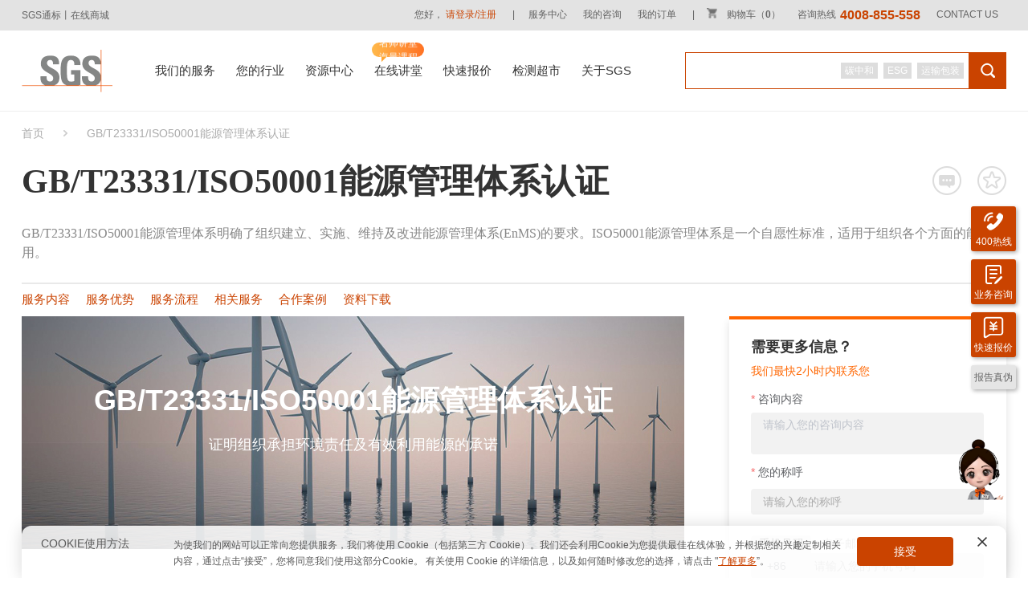

--- FILE ---
content_type: text/html; charset=utf-8
request_url: https://www.sgsonline.com.cn/sku/product/245
body_size: 26151
content:
<!doctype html>
<html lang="zh-CN">
<head>
  <meta charset="UTF-8">
  <meta http-equiv="Content-Type" content="text/html; charset=UTF-8" />
  <meta http-equiv="X-UA-Compatible" content="ie=edge">
  <meta http-equiv="Content-Security-Policy">
  
  <meta name="baidu-site-verification" content="LAo7KbfttB" />
  
  <meta name="shenma-site-verification" content="92090d6c45e349ed369423bfbcc8df0d_1741860723">
  <title>GB/T23331/ISO50001能源管理体系认证
  </title>
  <meta name="keywords" content="ISO50001,能源管理体系认证, ISO50001能源管理体系, ISO50001能源管理体系认证, 能源管理体系" />
  <meta name="description" content="SGS为您提供ISO50001能源管理体系认证，热线：400-8855-558。SGS可以提供专业的ISO50001能源管理体系认证，审核及培训服务。ISO50001能源管理体系认证能够证明组织承担环境责任及有效利用能源的承诺，通过建立有效的ISO50001能源管理体系和环境管理体系，确保你能够满足利益相关方的期望。" />
  <meta name="format-detection" content="telephone=no">
  <link rel="icon" href="/static/favicon.ico" type="image/x-icon" />
  <link rel="shortcut icon" href="/static/favicon.ico" type="image/x-icon" />
  <link rel="stylesheet" href="/static/css/swiper.min.css">
  <link rel="stylesheet" href="/static/css/select2.min.css">
  <link rel="stylesheet" href="/static/css/style.css">
  <link rel="stylesheet" href="/static/css/style_less.css">
  <link rel="stylesheet" href="/static/css/index.css">
  <link rel="stylesheet" href="/static/css/extend.css">
  <script src="/static/js/jquery.min.js"></script>
  <script src="/static/js/jquery.lazyload.min.js"></script>
  <script src="/static/js/bundle.tracing.min.js"></script>
  <script src="/static/js/js.cookie.min.js"></script>
  <script src="/static/js/navigation.js"></script>
  <script src="/static/svg-sprite.js"></script>
  <script>
    Sentry.init({
      dsn: "https://2af52ba3e0378a94ef0457e17d664c77@sentry.sgsonline.com.cn/10",
      release: '24.06.20',
      integrations: [new Sentry.BrowserTracing()],
      tracesSampleRate: 1.0,
      ignoreErrors: [
        'undefined'
      ]
    });
  </script>
  <script>
    window._agl = window._agl || [];
    (function () {
      _agl.push(
        ['production', '_f7L2XwGXjyszb4d1e2oxPybgD']
      );
      (function () {
        var agl = document.createElement('script');
        agl.type = 'text/javascript';
        agl.async = true;
        agl.src = 'https://fxgate.baidu.com/angelia/fcagl.js?production=_f7L2XwGXjyszb4d1e2oxPybgD';
        var s = document.getElementsByTagName('script')[0];
        s.parentNode.insertBefore(agl, s);
      })();
    })();
  </script>
  <script>
    $.ajaxSetup({
      beforeSend: function (xhr) {
        //可以设置自定义标头
        xhr.setRequestHeader('ia', sessionStorage.getItem('ia') || '');
        xhr.setRequestHeader('si', Cookies.get('sessionId') || '');
        xhr.setRequestHeader('operatorSource', 'web');
        xhr.setRequestHeader('system', 'ticView');
      },
      headers: {
        si: Cookies.get('sessionId') || '',
        ia: sessionStorage.getItem('ia') || '',
        operatorSource: 'web',
        system: 'ticView'
      }
    });
  </script>
</head>

<body>


  <script src="/static/js/vue/vue2.6.11.js"></script>
<script src="/static/js/vue/element-ui@2.13.0.js"></script>
<script src="/static/js/vue/axios.min.js"></script>
<script src="/static/js/vue/polyfill.min@7.12.js"></script>
<script src="/static/js/md5.js"></script>
<link rel="stylesheet" href="/static/css/element/index.css">

    <div id="sku_detail_new" v-cloak v-loading="caseLoading" element-loading-text="加载中"
      element-loading-spinner="el-icon-loading" element-loading-background="rgba(0, 0, 0, 0.8)">
      <div class="headBox">
  <div class="head">
    <div class="sgs"><a href="/" rel='nofollow'>SGS通标丨在线商城</a></div>
    <ul class="headUl">
      <li class="headLi">
        您好，
        
          <a title="登录"  rel="nofollow" class="mainColor" @click="headerRegister">请登录/注册</a>
          
              
                <!--<a onclick="signup('https://member.sgsonline.com.cn')" title="注册" rel="nofollow" style="cursor: pointer;margin-left: 18px;">注册</a>-->
                
      </li>
      <li class="headLi head_cart">
        <i>|</i>
        <a rel="nofollow" href="https://member.sgsonline.com.cn/member/center">服务中心</a>
      </li>
      <li class="headLi">
        <a rel="nofollow" href="https://member.sgsonline.com.cn/quote/list">我的咨询</a>
      </li>
      <li class="headLi" style="margin-right:0">
        <a onclick="goOrderList()">我的订单</a>
      </li>
      <li class="headLi">
        <i>|</i>
        <a rel="nofollow" data-agl-cvt="15" href="https://store.sgsonline.com.cn/cart.html" class="minicart shop_cart" id="minicart_">
          <span class="minicart_num">
            <img src="/static/images/home/v3/car.png">
            购物车（<b data-type="" class="up-cat-number">
              0
            </b>）
          </span>
        </a>
      </li>
      <li class="headLi">
        <span onclick="phoneDialog()" style="cursor:pointer" data-agl-cvt="2">
          咨询热线<em id='topbar_hotphone'>4008-855-558</em>
        </span>
      </li>
      <li class="headLi">
        <a href="/ticket/en" target="_blank" rel="nofollow" style="cursor:pointer">CONTACT US</a>
      </li>
    </ul>
  </div>
</div>

<div class="navwrap">
  <div class="nav detailNav">
    <div class="navBox" id='n_nav'>
      <div>
        <div class="navImg">
          <a href="/"><img src="/static/images/logo.png" alt="第三方认证检测机构"></a>
        </div>
        <div class="navList">
          <ul class="mainNav ">
            <li id="serviceHome" class="n_category">
              <span>我们的服务</span>
              <div class="dragAngel"></div>
              <div class="allNav1 clearfix" id='serviceNav'></div>
            </li>
            <li id='tradeHome' class="n_category">
              <span>您的行业</span>
              <div class="dragAngel"></div>
              <div class="allNav1" id='tradeNav'></div>
            </li>
            <li class='nav_first--li'>
              <a target="_blank" href="/information" rel='nofollow'>资源中心</a>
              <div class="dragAngel"></div>
              
              <dl class="nav_second">
                
                <dd>
                  <a target="_blank" href='/information?type=1010'>标准动态</a>
                </dd>
                
                <dd>
                  <a target="_blank" href='/information?type=1011'>技术文章</a>
                </dd>
                
                <dd>
                  <a target="_blank" href='/information?type=87'>合作案例</a>
                </dd>
                
                <dd>
                  <a target="_blank" href='/information?type=88'>展会及研讨会</a>
                </dd>
                
                <dd>
                  <a target="_blank" href='/information?type=1017'>优惠活动</a>
                </dd>
                
                <dd>
                  <a target="_blank" href='/information?type=1099'>质慧生活</a>
                </dd>
                
                <dd>
                  <a target="_blank" href="/news">集团新闻</a>
                </dd>
                <dd>
                  <a target="_blank" href='/files'>资料下载</a>
                </dd>
              </dl>
              
            </li>
            <li>
              <div class="srcoll">
                <div class="srcolling">
                  <div class="srcolling-child">
                    <span>名师讲堂</span>
                    <span>海量课程</span>
                    <span>持续上新</span>
                    <span>免费畅学</span>
                  </div>
                </div>
              </div>
              <a target="_blank" href="https://a.sgsonline.com.cn/" rel='nofollow'>在线讲堂</a>
            </li>
            <li>
              <a href="https://member.sgsonline.com.cn/questionnaire/step1?fromSource=navigation&fromUrl=https://www.sgsonline.com.cn/sku/:alias/:id" rel='nofollow' target="_blank">快速报价</a>
            </li>
            <li class="order-online">
              <a target="_blank" href="https://portal.sgsonline.com.cn/order-online" rel='nofollow'>检测超市</a>
            </li>
            <li class='nav_first--li'>
              <a target="_blank" href="/overview/aboutSGS" rel='nofollow'>关于SGS</a>
              <div class="dragAngel"></div>
              <dl class="nav_second">
                <dd>
                  <a target="_blank" href='/overview/aboutSGS'>SGS简介</a>
                </dd>
              </dl>
            </li>
          </ul>
        </div>
      </div>
      <div class="navSearchBox" id="navSearchBox" data-path="https://www.sgsonline.com.cn">
        <button id='searchBtn'><i class="navSearchIconIcon"></i></button>
        <input type="text" autocomplete="off" class="navSearch" id="keyWord" name="q" placeholder="" maxlength="100" />
        <div class="hotKeyword">
          
          
          
          <span>碳中和</span>
          
          
          
          <span>ESG</span>
          
          
          
          <span>运输包装</span>
          
          
          
          
          
          
          
          
          
          
          
          
          
          
          
          
          
          
          
          
          
        </div>
        <div class="linkageWord">
          <ul></ul>
        </div>
      </div>
    </div>
  </div>
</div>

<script src="/static/js/extend.js"></script>
<script>
  $(function () {
    window.addEventListener("hashchange", myFunction, false)
    function myFunction() {
      // window.location.reload()
    }
  })
</script>

      <div class="location detailLoca">
        <ul>
          <li class="locationLi"><a href="/">首页</a></li>
          <li class="locationLi icon"></li>
          
              <li class="locationLi">
                GB/T23331/ISO50001能源管理体系认证
              </li>
        </ul>
      </div>
      <div class="titleBox">
        <div class="mainTitle">
          <h1 style="font-size: 42px; padding: 0; margin: 0; width: 1130px;">
            GB/T23331/ISO50001能源管理体系认证
          </h1>
          <!-- <span class="msg-icon" onclick="$('#kf5-support-btn').click();"></span> -->
          <span class="msg-icon handleIMtool"></span>
          <span class="sc-icon" onclick="addFavorite()"></span>
        </div>
        <div class="subTitle">
          GB/T23331/ISO50001能源管理体系明确了组织建立、实施、维持及改进能源管理体系(EnMS)的要求。ISO50001能源管理体系是一个自愿性标准，适用于组织各个方面的能源使用。
        </div>
      </div>
      <div style="width: 1226px; height: 20px; margin: 10px auto;">
        
          <ul class="linkBox">
            
              <li class="link-item">
                <a href="javascrpit:void(0);" onclick="clickAnchor('#content1')">
                  服务内容
                </a>
              </li>
              
              <li class="link-item">
                <a href="javascrpit:void(0);" onclick="clickAnchor('#content3')">
                  服务优势
                </a>
              </li>
              
              <li class="link-item">
                <a href="javascrpit:void(0);" onclick="clickAnchor('#content4')">
                  服务流程
                </a>
              </li>
              
              <li class="link-item">
                <a href="javascrpit:void(0);" onclick="clickAnchor('#content5')">
                  相关服务
                </a>
              </li>
              
              <li class="link-item">
                <a href="javascrpit:void(0);" onclick="clickAnchor('#case0')">
                  合作案例
                </a>
              </li>
              
              <li class="link-item">
                <a href="javascrpit:void(0);" onclick="clickAnchor('#resource0')">
                  资料下载
                </a>
              </li>
              
          </ul>
          
      </div>
      <div class="detailBox" style="overflow: hidden; position: relative;">
        <div class="bannerInfo" style="float: right;" id='sku_detail' v-cloak>
          
            <div :class="{side_line: true, step: !isSuccess}"></div>
<div class="side_wrap" v-if='!isSuccess' v-loading="loading">
  <h2>需要更多信息？</h2>
  <p class="des">我们最快2小时内联系您</p>
  <el-form ref="form" :model="form" :rules="rules">
    <el-form-item label="咨询内容" prop="content">
      <el-input placeholder="请输入您的咨询内容" v-model="form.content" type='textarea' :rows="2" resize='none' maxlength="1000">
      </el-input>
    </el-form-item>
    <el-form-item label="您的称呼" prop="customer">
      <el-input placeholder="请输入您的称呼" v-model="form.customer" 　maxlength="25"></el-input>
    </el-form-item>
    <el-form-item class="side_tab">
      <span :class="{active: tab === 'phone'}" @click="handleTab('phone')">手机号码</span>
      <span :class="{active: tab === 'email'}" @click="handleTab('email')">电子邮箱</span>
    </el-form-item>
    <el-form-item label="   " v-if='tab === "phone"' prop="phone" style="margin-bottom: 0 !important;">
      <el-input placeholder="请输入您的手机号码" v-model="form.phone" 　maxlength="50" ref='phone'
        :disabled='isLogin && disablePhone' @input='handleInputEmail'>
        <template slot="prepend">+86</template>
      </el-input>
    </el-form-item>
    <el-form-item label="   " v-if='tab === "email"' prop="email" style="margin-bottom: 0 !important;">
      <el-input placeholder="请输入您的电子邮箱" v-model="form.email" 　maxlength="80" ref='email'
        :disabled='isLogin && disableMail' @input='handleInputEmail'></el-input>
    </el-form-item>
    <el-form-item label="   " class="side_tips" v-if="!isLogin">
      <p>*自动注册会员，在线查看咨询进度</p>
    </el-form-item>
    <el-form-item label="所在城市" prop="provice">
      <el-select placeholder="请选择所在省份或地区" v-model="form.provice" filterable style="width: 100%;">
        <el-option v-for="(item, index) in provice" :key="item.orgName" :label="item.orgName" :value="item.orgName">
        </el-option>
      </el-select>
    </el-form-item>
    <el-form-item>
      <a class="button" @click='handleSubmit'>立即咨询</a>
      <div style="opacity: 0; height: 0; position: fixed; right: -100px; bottom: -100px;">
        <button id="TencentCaptcha" data-appid="193600977" data-cbfn="callback" type="button">验证</button>
      </div>
    </el-form-item>
    <el-form-item class="side_protocol">
      <el-checkbox v-model="approve">
        <template v-if='contact_approve_show'>提交后自动注册会员，获取后续信息<br /></template>
        我已阅读并同意
        <template v-if='contact_approve_show'><a @click='dialogVisibleReg = true'>注册条款</a>及</template>
        <a href="https://www.sgsgroup.com.cn/zh-cn/privacy-at-sgs" target="_blank">隐私政策</a>
      </el-checkbox>
    </el-form-item>
  </el-form>
</div>
<div class="side_success" v-else>
  <img src='./../../public/images/sku/email.png' class="side_success_email" />
  <p class="side_success_title">发送成功</p>
  <p class='side_success_des'>您的咨询信息已收到，我们将尽快与您联系！</p>
  <p class='side_success_userinfo' v-if='type === 1'>
    用户账号：{{ form.phone || form.email }}
  </p>
  <p v-if='type === 1' class="side_success_tips">已为您注册SGS在线商城会员<br />可使用账号快捷登陆</p>
  <p v-if='type === 1 || type === 2 || type === 3' class="side_success_tips">到“<a
      href='https://member.sgsonline.com.cn/quote/list'>我的咨询</a>”查看咨询进度</p>
  <p v-if='type === 1 || type === 2 || type === 3' class="side_success_countdown"><i
      id='countdown'>{{countdownTime}}</i>秒后自动跳转</p>
  <div class="side_success_ERcode" v-if='type === 4 '>
    <img src='./../../public/images/sku/ERcode.png' />
    <p>
      扫码关注SGS官方微信公众号， 回复“<i>0</i>”赢惊喜礼品！
    </p>
  </div>
</div>
<script src="https://cnstatic.sgsonline.com.cn/tic/staticVariables/registerHtml.js"></script>
<div v-if="dialogVisibleReg">
    <el-dialog append-to-body='true' :visible.sync="dialogVisibleReg" class="register-terms"
               :close-on-press-escape="false" :close-on-click-modal="false" ref="dialog" :show-close="false"
               width="850px">
        <div class="popup_container w_popup_container">
            <div v-html="registerHtml"></div>
            <div class="online_rule_submit">
                <div class="online_rule_submit_button active dialog-btn-close" @click="dialogVisibleReg = false">
                    关闭
                </div>
            </div>
        </div>
    </el-dialog>
</div>
              
          <tic-login-verify-code ref="loginVerifyCode" :env="env" :captcha-app-id="captchaAppId" v-model="showModal"
  :captcha-show="captchaShow" :number="tab === 'phone' ? form.phone : form.email" :data="pageInfo"
  :handle-submit="handleModalSubmit" :verify-params="verifyParams" />

<script>
  var quoteMixins = {
    data() {
      return {
        pageInfo: {
          title: '验证手机号',
          sendModel: '已发送到手机号：+86',
          prepend: '手机验证码'
        },
        captchaAppId: '193600977',
        captchaShow: true,
        verifyParams: {
          projectName: 'TIC_TEMPLATE',
          verifyType: 2
        },
        env: 'prod'.toLowerCase(),
        // env: 'test',
        tab: 'phone'
      }
    },
    mounted() {
      if (this.provice) this.qryCity()
      if (this.isLogin) this.contact_approve_show = false
    },
    methods: {
      sing: function (param, timestamp) {
        var pmd5 = md5((this.pid + this.pcode).toUpperCase());
        var str = JSON.stringify(param) + pmd5.toUpperCase();
        return md5(str + timestamp);
      },
      handleInputEmail: function () {
        // if (!this.isLogin) {
        //   if (this.form.email && !this.form.phone) {
        //     this.contact_approve_show = false
        //   } else {
        //     this.contact_approve_show = true
        //   }
        // }
      },
      handleTab: function (val) {
        this.tab = val
      },
      handleModalSubmit: function (loginRef) {
        this.form.verifyCode = loginRef.verifyCode
        var that = this
        var param = that.form
        var timestamp = new Date().valueOf();
        var url = '/submitTicket';
        loginRef.loading = true
        that.loading = true
        param.verifyMode = this.tab
        debugger
        $.ajax({
          type: 'POST',
          url: url,
          data: JSON.stringify(param),
          contentType: 'application/json',
          headers: {
            pid: this.pid,
            sign: that.sing(param, timestamp),
            timestamp: timestamp,
            frontUrl: window.location.href
          },
          success: function (res) {
            loginRef.loading = false
            if (res.resultCode === '0') {
              if (res.data.isReg === 1) {
                that.type = 1
              } else if (res.data.isReg === 0) {
                if (that.isLogin) {
                  that.type = 3
                } else {
                  that.type = 2
                }
              }
              Cookies.set("SSO_TOKEN", res.data.token, { domain: ".sgsonline.com.cn", expires: 7 });
              // Cookies.set("SSO_TOKEN", res.data.token);
              if (that.type === 1 || that.type === 2 || that.type === 3) {
                that.countdownTimer = setInterval(function () {
                  if (that.countdownTime > 1) {
                    that.countdownTime--
                  } else {
                    clearInterval(that.countdownTimer)
                    if (that.type !== 4) {
                      window.location.href = 'https://member.sgsonline.com.cn/quote/list'
                    }
                  }
                }, 1000);
              }
              that.showModal = false
              that.isSuccess = true
              this.type = 0
            } else if (res.resultCode === '9978') {
              Cookies.remove('SSO_TOKEN', { domain: '.sgsonline.com.cn' })
              Cookies.remove('SSO_TOKEN')
              that.isLogin = false
              that.showModal = true
            } else {
              that.$message.error(res.resultMsg)
            }
            that.loading = false
          },
          fail: function (data) {
            loginRef.loading = false
            that.$message.error(data.resultMsg)
          }
        })
      },
      qryCity: function () {
        var param = {}
        var timestamp = new Date().valueOf();
        var that = this
        $.ajax({
          type: 'POST',
          url: this.host + '/ticCenter/business/api.v1.center/org/qryCity',
          data: JSON.stringify(param),
          contentType: 'application/json',
          headers: {
            pid: this.pid,
            sign: this.sing(param, timestamp),
            timestamp: timestamp,
            frontUrl: window.location.href
          },
          success: function (res) {
            if (res.resultCode === '0') {
              for (var i = 0; i < res.data.length; i++) {
                res.data[i].citys = null
              }
              that.provice = res.data || []
            } else {
              alert(res.resultMsg)
            }
          },
          fail: function (data) {
            alert(res.resultMsg)
          },
          complete: function (complete) {
          }
        })
      },
      // 验证手机和邮箱
      verifyPhoneAndMail: function () {
        var regMail = /^[a-zA-Z0-9_.-]+@\w+([-.][A-Za-z0-9]+)*\.\w+([-.][A-Za-z0-9]+)*$/;
        var regPhone = /^[1][2,3,4,5,6,7,8,9][0-9]{9}$/;
        this.captchaShow = this.tab === 'phone'
        if (this.tab === 'phone') {
          if (!this.form.phone) {
            this.$message.error('请输入手机号')
            return
          }
          if (!regPhone.test(this.form.phone)) {
            this.$message.error('请输入正确的手机号')
            return
          }
          this.pageInfo = {
            title: '验证手机号',
            sendModel: '已发送到手机号：+86',
            prepend: '手机验证码'
          }
          return true
        } else {
          if (!this.form.email) {
            this.$message.error('请输入邮箱地址')
            return
          }
          if (!regMail.test(this.form.email)) {
            this.$message.error('请输入正确的邮箱地址')
            return
          }
          this.pageInfo = {
            title: '验证邮箱',
            sendModel: '已发送到邮箱',
            prepend: '邮箱验证码'
          }
          return true
        }
      },
      handleSubmit: function () {
        const that = this
        if (!that.approve) {
          this.$message.error('请先阅读隐私政策并选择是否同意')
          return
        }
        this.$refs.form.validate(function (valid) {
          that.form.company = ''
          if (valid) {
            if (that.verifyPhoneAndMail()) {
              if (!that.isLogin) {
                Cookies.remove('SSO_TOKEN', { domain: '.sgsonline.com.cn' })
                Cookies.remove('SSO_TOKEN')
                that.showModal = true
              } else {
                that.handleModalSubmit({})
              }
            }
          } else {
            that.loading = false
          }
        })
      },
    }
  }
</script>
        </div>
        <div style="float: left">
          
              <div class="detailbannerContent">
                <table style="height: 290px; width: 825px; border-collapse: collapse; background: url('/static/upload/2020/11/24/qfvoXfJF.jpg')no-repeat;" border="0">
<tbody>
<tr>
<td style="width: 357px;">&nbsp;</td>
</tr>
<tr>
<td style="width: 357px;">&nbsp;</td>
</tr>
<tr>
<td style="width: 357px; text-align: center;"><strong><span style="font-size: 36px; color: #ffffff;"><span style="color: #ffffff;">GB/T23331/ISO50001能源管理体系认证</span></span></strong></td>
</tr>
<tr>
<td style="width: 357px; text-align: center;"><span style="font-size: 16px;"><span style="font-size: 18px;"><span style="color: #ffffff;">证明组织承担环境责任及有效利用能源的承诺</span></span><span style="color: #ffffff;"><br /></span></span></td>
</tr>
<tr>
<td style="width: 357px; text-align: center;">&nbsp;</td>
</tr>
<tr>
<td style="width: 357px; text-align: center;">&nbsp;</td>
</tr>
<tr>
<td style="width: 357px; text-align: center;">&nbsp;</td>
</tr>
</tbody>
</table>
<p><br /><br /></p>
<p>&nbsp;</p>
              </div>
              
  
                
                  <div class="serverConBox">
                    
                      <div class="serverTitleBox" id='content0'>
                        <h2 class="serverCon">
                          服务背景
                        </h2>
                      </div>
                      
                        <div class="rtfc" style="clear:both;width:825px;overflow:hidden;word-break: break-all;">
                          <p style="text-align: justify;"><span style="font-size: 16px; color: #000000;"><span style="font-size: 16px;">GB/T23331/ISO50001能源管理体系认证能够证明组织承担环境责任及有效利用能源的承诺。通过建立有效的能源和环境管理体系，确保你能够满足利益相关方的期望。</span></span></p>
                        </div>
                  </div>
                  
                  <div class="serverConBox">
                    
                      <div class="serverTitleBox" id='content1'>
                        <h2 class="serverCon">
                          ISO50001能源管理体系服务内容
                        </h2>
                      </div>
                      
                        <div class="rtfc" style="clear:both;width:825px;overflow:hidden;word-break: break-all;">
                          <p style="text-align: justify;"><span style="font-size: 16px;"><span style="color: #000000;">最新版能源管理体系标准<span lang="EN-US">ISO50001：2018</span>于<span lang="EN-US">2018</span>年<span lang="EN-US">8</span>月<span lang="EN-US">21</span>日发布。全国能源基础与管理标准化技术委员会(<span lang="EN-US">SAC/TC 20</span>)已确定将等同采用<span lang="EN-US">ISO50001：2018</span>国际标准对<span lang="EN-US">GBT 23331</span>进行修订。<br /><br /></span><span style="color: #000000;">该标准目标是使组织能够建立持续提高能源绩效所需的系统和过程<span lang="EN-US">&mdash;&mdash;</span>包括能源效率、能源使用和能源消耗<span lang="EN-US">&mdash;&mdash;</span>提供系统的、数据驱动的和基于事实过程的要求。能源绩效指标(<span lang="EN-US">EnPIs)</span>和能源基准(<span lang="EN-US">EnBs</span>)，这两个相互关联的要素在<span lang="EN-US">ISO50001</span>中被引入，使组织能够证实其能源绩效。成功地实施<span lang="EN-US">EnMS</span>需要在组织内进行文化变革，并在其所有职能层次上做出承诺，尤其是最高管理层。<span lang="EN-US">ISO50001</span>规定，组织应识别外部和内部问题，理解相关方的需求和期望，并确定风险和机遇，以实现其<span lang="EN-US">EnMS</span>的预期结果，并提高其能源绩效。</span></span><br /><span style="color: #000000; font-size: 16px;"><br />新版本<span lang="EN-US">ISO50001</span>标准和其它<span lang="EN-US">ISO</span>管理体系标准的要求保持一致，包括统一的高层结构，相同的核心文本，通用的术语和定义，从而确保与其他管理体系标准高度的兼容性<span lang="EN-US">，</span>包括<span style="color: #ff6600;"><span style="text-decoration: underline;"><a style="color: #ff6600; text-decoration: underline;" href="/sku/product/137" target="_blank" rel="noopener"><span lang="EN-US">ISO9001：2015</span></a></span>、<span style="text-decoration: underline;"><a style="color: #ff6600; text-decoration: underline;" href="/sku/product/225" target="_blank" rel="noopener"><span lang="EN-US">ISO14001：2015</span></a></span><span style="color: #000000;">和</span><span style="text-decoration: underline;"><a style="color: #ff6600; text-decoration: underline;" href="/sku/product/226" target="_blank" rel="noopener"><span lang="EN-US">ISO45001：2018</span></a></span></span>。</span></p>
                        </div>
                  </div>
                  
                  <div class="serverConBox">
                    
                      <div class="serverTitleBox" id='content2'>
                        <h2 class="serverCon">
                          ISO50001能源管理体系认证益处
                        </h2>
                      </div>
                      
                        <div class="rtfc" style="clear:both;width:825px;overflow:hidden;word-break: break-all;">
                          <p style="text-align: justify;"><span style="font-size: 16px;"><span lang="EN-GB">GB/T23331/ISO50001</span>能源管理体系</span><span style="color: #000000; font-size: 16px;">改变了组织能源管理的方式，该标准通过系统化的方法来提高组织的能源绩效，降低能源成本，减少温室气体排放及其他环境影响。该标准既有作为能源战略管理的实践模式的价值，也有作为气候和清洁能源行动的全球基准的价值。该标准是基于验证的管理框架，由<span lang="EN-US">50</span>多个国家参与标准开发的，且大部分已经实施了支持政策和方案，该标准主张将丰富的能源管理实践融入组织的业务活动，持续提高效率和生产力。<br /><br />根据<span lang="EN-US">ISO</span>国际标准化组织现有证据表明，采用<span lang="EN-GB">GB/T23331/ISO50001</span>能源管理体系标准的大部分组织通过低成本或不改变运营成本的方式，可以从最初<span lang="EN-US">10%</span>或更多的能源改进中获益，并实现净成本节约。</span></p>
                        </div>
                  </div>
                  
                  <div class="serverConBox">
                    
                      <div class="serverTitleBox" id='content3'>
                        <h2 class="serverCon">
                          我们的优势
                        </h2>
                      </div>
                      
                        <div class="rtfc" style="clear:both;width:825px;overflow:hidden;word-break: break-all;">
                          <p style="text-align: justify;"><span style="font-size: 16px;"><span style="color: #000000;"><span lang="EN-US">SGS</span>认证及企业优化服务部能源管理专业解决方案团队深耕能源管理行业数载，多年来一直致力于在节能减排能效提升领域提供专业的技术服务，为包括政府、事业单位、节能服务公司、<span lang="EN-US">NGO</span>组织和企业等，提供包括培训、测试、能源管理体系技术服务、定制化的能源管理解决方案等方面的服务。<br /><br /><span lang="EN-US">SGS</span>在国内已成功完成多个里程碑式的项目，包括<span lang="EN-US">:<br /></span></span><span style="color: #000000;"><img src="https://publicfiles.sgsonline.com.cn/TIC/upload/2020/06/30/meMNQfSF.png" alt="" width="16" height="13" />&nbsp;&nbsp;国家首个电机能效改造节能量测试项目；<br /></span><span style="color: #000000;"><img src="https://publicfiles.sgsonline.com.cn/TIC/upload/2020/06/30/meMNQfSF.png" alt="" width="16" height="13" />&nbsp;&nbsp;国内首个电机能效改造节能量测试指南编写项目；<br /></span><span style="color: #000000;"><img src="https://publicfiles.sgsonline.com.cn/TIC/upload/2020/06/30/meMNQfSF.png" alt="" width="16" height="13" />&nbsp;&nbsp;国内首个高尔夫球场碳排放和碳交易核算项目；<br /></span><span style="color: #000000;"><img src="https://publicfiles.sgsonline.com.cn/TIC/upload/2020/06/30/meMNQfSF.png" alt="" width="16" height="13" />&nbsp;&nbsp;广东省内首家协助政府机构编写节能年鉴项目；<br /></span><span style="color: #000000;"><img src="https://publicfiles.sgsonline.com.cn/TIC/upload/2020/06/30/meMNQfSF.png" alt="" width="16" height="13" />&nbsp;&nbsp;国内首家造纸厂能源管理体系技术服务和认证等。</span><br /></span></p>
                        </div>
                  </div>
                  
                  <div class="serverConBox">
                    
                      <div class="serverTitleBox" id='content4'>
                        <h2 class="serverCon">
                          ISO50001能源管理体系认证流程
                        </h2>
                      </div>
                      
                        <div class="rtfc" style="clear:both;width:825px;overflow:hidden;word-break: break-all;">
                          <p><span style="font-size: 16px;"><span style="color: #ff0000;"><strong><span style="color: #000000;">一、首次认证</span><br /></strong></span><span style="color: #000000;"><img style="text-align: justify;" src="https://publicfiles.sgsonline.com.cn/TIC/upload/2020/06/30/meMNQfSF.png" alt="" width="16" height="13" /><span style="text-align: justify;">&nbsp;&nbsp;</span>步骤<span lang="EN-US">1 - SGS</span>根据组织的规模及业务类型提供定制化的建议书。<br /></span><span style="color: #000000;"><img style="text-align: justify;" src="https://publicfiles.sgsonline.com.cn/TIC/upload/2020/06/30/meMNQfSF.png" alt="" width="16" height="13" /><span style="text-align: justify;">&nbsp;&nbsp;</span>步骤<span lang="EN-US">2 -&nbsp;</span>预审：针对准备情况与薄弱环节的<span lang="EN-US">&ldquo;</span>预审<span lang="EN-US">&rdquo;</span>服务，是可选项。<br /></span><span style="color: #000000;"><img style="text-align: justify;" src="https://publicfiles.sgsonline.com.cn/TIC/upload/2020/06/30/meMNQfSF.png" alt="" width="16" height="13" /><span style="text-align: justify;">&nbsp;&nbsp;</span>步骤<span lang="EN-US">3 -&nbsp;</span>正审第一阶段：准备情况评估：对体系文件及其他关键要素进行评估并提供审核报告，报告其中的不符合项。第一阶段分为现场审核和非现场审核两部分。<br /></span><span style="color: #000000;"><img style="text-align: justify;" src="https://publicfiles.sgsonline.com.cn/TIC/upload/2020/06/30/meMNQfSF.png" alt="" width="16" height="13" /><span style="text-align: justify;">&nbsp;&nbsp;</span>步骤<span lang="EN-US">4 -&nbsp;</span>正审第二阶段：现场审核，包括与工作人员面谈、文件记录的检查以及对工作现场考察，编写审核报告，对不符合项进行处理。成功通过审核后签发证书。<br /></span><span style="color: #000000;"><img style="text-align: justify;" src="https://publicfiles.sgsonline.com.cn/TIC/upload/2020/06/30/meMNQfSF.png" alt="" width="16" height="13" /><span style="text-align: justify;">&nbsp;&nbsp;</span>步骤<span lang="EN-US">5 -&nbsp;</span>监督审核：每半年或一年对体系和上次审核提出的纠正措施的实施情况进行监督访问。<br /></span><span style="color: #000000;"><img style="text-align: justify;" src="https://publicfiles.sgsonline.com.cn/TIC/upload/2020/06/30/meMNQfSF.png" alt="" width="16" height="13" /><span style="text-align: justify;">&nbsp;&nbsp;</span>步骤<span lang="EN-US">6 -&nbsp;</span>证书签发满<span lang="EN-US">3</span>年期后，实施再认证审核。<br /><br /><strong>二、图示</strong><u></u></span></span></p><p style="text-align: center;"><span style="font-size: 16px;"><img style="float: left;" src="https://publicfiles.sgsonline.com.cn/TIC/upload/2020/02/19/dhDemWml.jpg" alt="" width="750" height="427" /></span></p>
                        </div>
                  </div>
                  
                  <div class="serverConBox">
                    
                      <div class="serverTitleBox" id='content5'>
                        <h2 class="serverCon">
                          相关服务
                        </h2>
                      </div>
                      
                        <div class="rtfc" style="clear:both;width:825px;overflow:hidden;word-break: break-all;">
                          <p><span style="font-size: 16px;"><span style="color: #000000;">1、</span><span style="text-decoration: underline; color: #000000;"><a style="color: #000000; text-decoration: underline;" title="碳中和解决方案" href="/sku/carbon-neutral/901287" target="_blank" rel="noopener">碳中和解决方案</a></span></span></p><p><span style="font-size: 16px;">2、<span style="text-decoration: underline; color: #000000;"><a style="color: #000000; text-decoration: underline;" title="能源一站式解决方案" href="/sku/product/901098" target="_blank" rel="noopener">能源一站式解决方案</a></span></span></p><p><span style="font-size: 16px;">3、<span style="text-decoration: underline; color: #000000;"><a style="color: #000000; text-decoration: underline;" title="ISO14064核证" href="/sku/product/228" target="_blank" rel="noopener">ISO14064核证</a></span></span></p><p><span style="font-size: 16px;">4、<span style="text-decoration: underline; color: #000000;"><a style="color: #000000; text-decoration: underline;" title="ISO14067产品碳足迹" href="/sku/product/544" target="_blank" rel="noopener">ISO14067产品碳足迹</a></span></span></p><p><span style="font-size: 16px;">5、<span style="text-decoration: underline; color: #000000;"><a style="color: #000000; text-decoration: underline;" title="SBTi科学碳目标" href="/sku/product/901420" target="_blank" rel="noopener">SBTi科学碳目标</a></span></span></p><p><span style="font-size: 16px;">6、<span style="text-decoration: underline; color: #000000;"><a style="color: #000000; text-decoration: underline;" title="产品生命周期评价（LCA）" href="/sku/product/901034" target="_blank" rel="noopener">产品生命周期评价（LCA）</a></span></span></p><p><span style="font-size: 16px;">7、<span style="text-decoration: underline; color: #000000;"><a style="color: #000000; text-decoration: underline;" title="能源审计 - 能耗状况评估报告" href="/sku/product/171" target="_blank" rel="noopener">能源审计 - 能耗状况评估报告</a></span></span></p><p><span style="font-size: 16px;">8、<span style="text-decoration: underline; color: #000000;"><a style="color: #000000; text-decoration: underline;" title="能效对标" href="/sku/product/901185" target="_blank" rel="noopener">能效对标</a></span></span></p><p><span style="font-size: 16px;">9、<span style="text-decoration: underline; color: #000000;"><a style="color: #000000; text-decoration: underline;" title="十四五节能规划" href="/sku/product/901331" target="_blank" rel="noopener">十四五节能规划</a></span></span></p><p><span style="font-size: 16px;">10、<span style="text-decoration: underline; color: #000000;"><a style="color: #000000; text-decoration: underline;" title="ISO50001:2018内审员" href="/sku/product/762" target="_blank" rel="noopener">ISO50001:2018内审员</a></span></span></p>
                        </div>
                  </div>
                  
                    
                      
                        
                          
                            <div class="serverConBox">
                              <div class="serverTitleBox" id='case0'>
                                <h2 class="serverCon">
                                  合作案例
                                </h2>
                              </div>
                              
                                <ul class="rtfc hzal-ul">
                                  
                                        
                                          <li>
                                            <a href="/case/article/detail-148.html"
                                              target="_blank">
                                              <span class="hzal-icon"></span>
                                              <span class="hzal-title">
                                                晶科能源获颁国内首张SGS ISO50001:2018能源管理体系认证证书
                                              </span>
                                            </a>
                                          </li>
                                          
                                          <li>
                                            <a href="/case/article/detail-1290.html"
                                              target="_blank">
                                              <span class="hzal-icon"></span>
                                              <span class="hzal-title">
                                                美国百强上市公司爱玛客获颁ISO50001能源管理体系认证证书 助力实现双碳目标
                                              </span>
                                            </a>
                                          </li>
                                          
                                    </ul>
                            </div>
                            
                              
                                
                                        
                                                      
                        
                                
                                  
                                    <div class="serverConBox">
                                      <div class="serverTitleBox" id='resource0'>
                                        <h2 class="serverCon">
                                          资料下载
                                        </h2>
                                      </div>
                                      
                                        <ul class="rtfc xgzl-ul clearfix">
                                          
                                                
                                                  <li>
                                                    <a href="javascript:void(0)"
                                                      onclick="downloadFile('0', '', 'https://publicfiles.sgsonline.com.cn/TIC/upload/2020/11/24/sgs-iso50001服务宣传册.pdf')">
                                                      ISO50001服务宣传册
                                                        <span class="xgzl-icon"></span>
                                                    </a>
                                                  </li>
                                                  
                                            </ul>
                                    </div>
                                    
                                      
                                        
                                                      
                        
                                
                                        
                                          
                                                    
                                                      
                                                        
                                            </div>
        </div>
        
        <div style="background-color: #f8f8f8;position: relative;height: 334px;">
          
            <div class="recoment">
              <div class="recoment-word1">更多服务推荐</div>
              <span onclick="_random()">
                  <div class="recoment-word2">换一批</div>
                  <div class="recoment-icon"></div>
                </span>
                
                  <ul class="recomentUl" id="recList">
                    
                      
                        <li class="recomentLi" style="margin-right: 20px;">
                          <a href="/sku/product/228" target="_blank">
                            <div class="recomentLi-img">
                              <img src="https://publicfiles.sgsonline.com.cn/TIC/upload/2019/11/12/gMZOKTjL.jpg" alt="ISO14064核证">
                              
                            </div>
                            <div class="recomentLi-word">
                              ISO 14064核证
                            </div>
                            <div class="recomentLi-word2">
                              温室气体排放和移除的量化的相关报告规范及指南
                            </div>
                          </a>
                        </li>
                        
                          
                      
                        <li class="recomentLi" style="margin-right: 20px;">
                          <a href="/sku/product/544" target="_blank">
                            <div class="recomentLi-img">
                              <img src="https://publicfiles.sgsonline.com.cn/TIC/upload/2019/11/12/WzxrJoEv.jpg" alt="ISO14067产品碳足迹">
                              
                            </div>
                            <div class="recomentLi-word">
                              ISO 14067/PAS 2050
                            </div>
                            <div class="recomentLi-word2">
                              产品碳足迹查证服务
                            </div>
                          </a>
                        </li>
                        
                          
                      
                        <li class="recomentLi" style="margin-right: 20px;">
                          <a href="/sku/product/501" target="_blank">
                            <div class="recomentLi-img">
                              <img src="https://publicfiles.sgsonline.com.cn/TIC/upload/2020/05/26/qRXJhxeV.jpg" alt="">
                              
                            </div>
                            <div class="recomentLi-word">
                              电费审核
                            </div>
                            <div class="recomentLi-word2">
                              SGS能源管理解决方案
                            </div>
                          </a>
                        </li>
                        
                          
                      
                        <li class="recomentLi" style="margin-right: 20px;">
                          <a href="/sku/product/901044" target="_blank">
                            <div class="recomentLi-img">
                              <img src="https://publicfiles.sgsonline.com.cn/TIC/upload/2020/01/16/HawmqMap.jpg" alt="">
                              
                            </div>
                            <div class="recomentLi-word">
                              海湾国家GCC认证
                            </div>
                            <div class="recomentLi-word2">
                              玩具出口海湾国家认证服务
                            </div>
                          </a>
                        </li>
                        
                          
                      
                          
                      
                          
                      
                          
                      
                          
                      
                          
                      
                          
                      
                          
                      
                          
                      
                          
                      
                          
                      
                          
                      
                          
                      
                          
                      
                          
                      
                          
                      
                          
                      
                          
                      
                          
                      
                          
                      
                          
                      
                          
                      
                          
                      
                          
                      
                          
                      
                          
                      
                          
                      
                          
                      
                          
                      
                          
                      
                          
                      
                          
                      
                          
                      
                          
                      
                          
                      
                          
                      
                          
                      
                          
                      
                          
                      
                          
                      
                          
                      
                          
                      
                          
                      
                          
                      
                          
                      
                          
                      
                          
                      
                          
                      
                          
                      
                          
                      
                          
                      
                          
                      
                          
                      
                          
                      
                          
                      
                          
                      
                          
                      
                          
                      
                          
                      
                          
                      
                          
                      
                          
                      
                          
                      
                          
                      
                          
                      
                          
                      
                          
                      
                          
                  </ul>
            </div>
       
      </div>
      
  
          
        <div style="position: relative;height: 100px;width: 100%">
          <div class="home-ads">
            <div class="wrap">
              <div class="bottom-item">
                <svg class="icon" aria-hidden="true">
                  <use xlink:href="#home-bottom-1"></use>
                </svg>
                服务齐全，一站全包
              </div>
              <div class="bottom-item">
                <svg class="icon" aria-hidden="true">
                  <use xlink:href="#home-bottom-2"></use>
                </svg>
                快捷受理，高效省时
              </div>
              <div class="bottom-item">
                <svg class="icon" aria-hidden="true">
                  <use xlink:href="#home-bottom-3"></use>
                </svg>
                专业服务，国际权威
              </div>
              <div class="bottom-item">
                <svg class="icon" aria-hidden="true">
                  <use xlink:href="#home-bottom-4"></use>
                </svg>
                官方自营，价格透明
              </div>
            </div>
          </div>
        </div>
         
        <!--下载课表需要填写的信息窗口-->
        <div class="down-load-pop">
          <div class="layout"></div>
          <div class='popBox'>
            <div class="title">
              <b>资源下载</b>
              <p>填写信息免费下载</p>
            </div>
            <div class="content">
              <i class="close">X</i>
              <input type="text" name='customer' id='customer2' placeholder="您的姓名" />
              <input type="text" name='phone' id='phone2' maxlength="11" placeholder="手机号码" />
              <input type="text" name='email' id='email2' placeholder="电子邮箱" />
              <div style="margin-top: 10px;">
                <label><input type="checkbox" name="" id="check">我接受</label><a
                  href="https://www.sgsgroup.com.cn/zh-cn/privacy-at-sgs"
                  style="color:#FE660B;text-decoration:none;" target="_blank">《隐私政策》</a>
              </div>
              <button id='submit2'>提交并下载</button>
            </div>
          </div>
        </div>

        <!--第二版下载课表需要填写的信息窗口-->
        <div class="down-load-pop2">
          <div class="layout"></div>
          <div class='popBox'>
            <div class="title">
              <b>资源下载</b>
              <p>填写信息免费下载</p>
            </div>
            <div class="content">
              <i class="close">X</i>
              <div style="display: flex;flex-wrap: wrap;justify-content: space-between;">
                <input type="text" name='customer' id='customer3' placeholder="您的姓名" />
                <input type="text" name='phone' id='phone3' maxlength="11" placeholder="手机号码" />
                <input type="text" name='email' id='email3' placeholder="电子邮箱" />
                <input type="text" name='email' id='company3' placeholder="企业名称" />
                <textarea id="textarea3" placeholder="请简述您下载本资源最希望解决的问题" style="overflow-y: auto"></textarea>
              </div>
              <div style="text-align: left">
                <div style="font-size: 14px;margin-top:10px;">贵公司是否已与SGS有合作</div>
                <div style="font-size: 14px;margin-top:10px;display: flex">
                  <input type="radio" name="isCoop" value="1">
                  <span>是，IATF 16949认证</span>
                </div>
                <div style="font-size: 14px;margin-top:10px;display: flex">
                  <input type="radio" name="isCoop" value="2">
                  <span>否</span>
                  <input type="text" name='coopName' id='coopName' placeholder="请输入您企业的IATF 16949认证机构" />
                </div>
              </div>
              <div style="margin-top: 20px;">
                <label><input type="checkbox" name="" id="check3">我接受</label><a
                  href="https://www.sgsgroup.com.cn/zh-cn/privacy-at-sgs"
                  style="color:#FE660B;text-decoration:none;" target="_blank">《隐私政策》</a>
              </div>
              <button id='submit3'>提交并下载</button>
            </div>
          </div>
        </div>
        <div class="isShowLoginBg" v-if="showLoginModal" v-cloak>
  <el-dialog class="loginDialog" 
    :visible.sync="showLoginModal" 
    width="900px" 
    append-to-body='true' 
    custom-class="Modal_box"
    :show-close="closeBtn" 
    :before-close="handleCloseLogin" 
    :close-on-click-modal="false" 
    :close-on-press-escape="false"
    :lock-scroll="true">
    <tic-login-merge 
      :isRedirect="isRedirect" 
      :domain="domain" 
      :success-callback="successCallback"
      :parameter="parameter" 
      :env="env" 
      v-if="showLoginModal"
      system="ticview">
    </tic-login-merge>
  </el-dialog>
</div>
      </div>

        <script src="/static/js/FileSaver.js"></script>
        <script src="/static/js/md5.js"></script>
        
        <script src="https://cnstatic.sgsonline.com.cn/tic/plugin/v2/v2.js" type="text/javascript"></script>
        
        <script src="https://turing.captcha.qcloud.com/TCaptcha.js"></script>
        <script src="/static/js/md5.js"></script>
        <script src="/static/svg-sprite.js"></script>
        <script uac_busitype="sku" uac_busisubtype="sku-"
          uac_busicode="245"></script>
        <script>
          var newVue = new Vue({
            name: 'sku_detail',
            el: '#sku_detail_new',
            mixins: [quoteMixins],
            data: function () {
              var validatorUserPhone = function (rule, value, callback) {
                var reg = /^1[2|3|4|5|6|7|8|9][0-9]\d{8}$/
                if (!value) {
                  return callback(new Error('*请输入手机号'));
                } else if (!reg.test(value)) {
                  return callback(new Error('*请输入正确的手机号码'));
                } else {
                  return callback()
                }
              }
              var validatorEmail = function (rule, value, callback) {
                var reg =   /^[a-zA-Z0-9_.-]+@\w+([-.][A-Za-z0-9]+)*\.\w+([-.][A-Za-z0-9]+)*$/
                if (!value) {
                  return callback(new Error('*请输入邮箱地址'));
                } else if (!reg.test(value)) {
                  return callback(new Error('*请输入正确的邮箱地址'));
                } else {
                  return callback()
                }
              }
              return {
                form: {
                  type: '业务咨询',
                  trade: '',
                  tradeName: '其他',
                  tradeIndex: '',
                  serviceIndex: '',
                  service: '',
                  serviceName: '其他',
                  company: '',
                  provice: '',
                  content: '',
                  frontTitle: 'GB/T23331/ISO50001能源管理体系认证',
                  customer: '',
                  email: '',
                  phone: '',
                  imageCode: '',
                  frontUrl: window.location.href,
                  destCountry: '',
                  verifyCode: '',
                  regMode: 'sku-245',
                  regSource: 'www',
                  regFrom: window.location.href,
                  busiCode: '245'
                },
                showModal: false,
                seconds: 59,
                timer: null,
                countdownTime: 5,
                countdownTimer: null,
                isLogin: false,
                disablePhone: false,
                disableMail: false,
                loading: false,
                isSuccess: false,
                approve: false,
                tab: 'phone',
                provice: [],
                host: 'https://gate.sgsonline.com.cn',
                pid: 'pid.mall',
                pcode: 'Z0zCnRE3IaY9Kzem',
                rules: {
                  provice: [{ required: true, message: '*请选择所在城市' }],
                  content: [{ required: true, message: '*请输入您的咨询内容' }],
                  customer: [{ required: true, message: '*请输入您的称呼' }],
                  // email: [{ validator: validatorEmail }],
                  // phone: [{ validator: validatorUserPhone }],
                },
                type: 0,
                dialogVisibleReg: false,
                contact_approve_show: true,
                showLoginModal: false,
                closeBtn: false,
                domain: '.sgsonline.com.cn',
                apihost: 'https://mallmdo.sgsonline.com.cn',
                loginSource: '',
                isRedirect: 1,
                parameter: {
                  regMode: 'sku-',
                  regSource: 'www',
                  regFrom: window.location.href,
                  busiCode: '245'
                },
                caseLoading: false,
              }
            },
            methods: {
              headerRegister: function () {
                this.showLoginModal = true
                this.closeBtn = true
                this.loginSource = 'header'
              },
              handleCloseLogin: function () {
                this.showLoginModal = false
              },
              successCallback: function (type) {
                var that = this
                that.showLoginModal = false
                that.caseLoading = true
                location.reload()
              },
              handleChange: function () { },
              handleJumpStep1: function () {
                window.open('https://member.sgsonline.com.cn/questionnaire/step1')
              }
            },
            mounted: function () {
            }
          });

          // ga('ec:addProduct', {
          //   'id': '245',
          //   'name': 'GB/T23331/ISO50001能源管理体系认证',
          //   'category': '',
          //   'brand': '',
          //   'variant': ''
          // });
          // ga('ec:setAction', 'detail');
          // ga('send', 'pageview');

          $('.xgzl-ul li a').mouseenter(function (e) {
            const width = $(e.target)[0].getBoundingClientRect().width
            if ($(e.target).css('position') === 'static') {
              $(e.target).parent().css({
                'width': width,
                background: '#ca4300'
              }).children(':after').css('width', width)
              $(e.target).css({
                'background': 'none',
                'position': 'absolute'
              })
            }
          })
          function clickAnchor(id) {
            var top = $(id).offset().top;
            $("html,body").stop().animate({ scrollTop: top - 150 }, 500);//有滚动效果到达指定位置
            //$("html,body").scrollTop(top);//直接到达指定位置
            //$(window).scrollTop(top);//直接到达指定位置
          }
          function _random() {
            $.post('/getSkuTagApi', { id:245, pageRow: 4 }, function (r) {
              if (r.resultCode == 0) {
                var list = r.data && r.data.items;
                var html = '';
                $.each(list, function (i, item) {
                  if (i < 4) {
                    html += '<li class="recomentLi"><a href="/sku/' + item.alias + '/' + item.id + '" target="_blank"><div class="recomentLi-img"><img src="' + item.thumbImg.replace(/\/static/g, '/static') + '" alt=""></div><div class="recomentLi-word">' + item.name + '</div><div class="recomentLi-word2">' + item.subTitle + '</div></a></li>';
                  }
                });
                $('#recList').html(html);
              }
            })
          }

          function getEl(url) {
            var newWin = window.open();
            $.post('/getCode', { _csrf: '' }, function (res) {
              if (res.resultCode == 0) {
                var token = res.data.token;
                var newurl = 'https://academy.sgsonline.com.cn/interface/getSgsTokenIn?token=' + token + '&notifyUrl=' + url;
                newWin.location.href = newurl;
              }
            })
          }
          var pw = $('html,body').width(),
            ph = $('html,body').height();

          $('.down-load-pop .layout').css({
            width: pw,
            height: ph
          })
          $('.down-load-pop2 .layout').css({
            width: pw,
            height: ph
          })
          var downloadUrl,
            downloadType,
            cookieKey = location.pathname
          $('.download-btn').on('click', function (e) {
            var _target = $(e.target)
            downloadUrl = _target.attr('data-url')
            downloadType = _target.attr('data-type')
            var download = localStorage.getItem(cookieKey)
            if (!download) {
              $('.down-load-pop').show();
              $('.down-load-pop .popBox').animate({
                width: 349,
                height: 400,
                opacity: 1
              }, 200, function () {
                $('.down-load-pop .content').show();
              })
            } else if (JSON.parse(download).isSend) {
              // window.location.href = downloadUrl
              window.open(downloadUrl)
            }
          })
          $('.down-load-pop .close').on('click', function () {
            $('.down-load-pop .content').hide();
            $('.down-load-pop .popBox').animate({
              width: 0,
              height: 0,
              opacity: 0
            }, 200, function () {
              $('.down-load-pop').hide();
            })
          });
          $("#submit2").on("click", function () {
            var data = {
              type: downloadType,
              trade: '其他',
              tradeName: '其他',
              service: '其他',
              serviceName: '其他',
              content: '页面文件下载',
              customer: $('#customer2').val().trim(),
              phone: $('#phone2').val().trim(),
              email: $('#email2').val().trim(), // 不能为空，不能为非法邮箱
              provice: '其他地区',
              company: '',
              os_type: 'pc',
              _csrf: ''
            }
            if (!$('#customer2').val().trim()) {
              alert('请输入姓名！')
            } else if (!$('#phone2').val().trim()) {
              alert('请输入手机号码！')
            } else if (!/^1\d{10}$/.test($('#phone2').val().trim())) {
              alert('请输入正确的手机号码！')
            } else if (!$('#email2').val().trim()) {
              alert('请输入电子邮箱')
            } else if (!  /^[a-zA-Z0-9_.-]+@\w+([-.][A-Za-z0-9]+)*\.\w+([-.][A-Za-z0-9]+)*$/.test($('#email2').val().trim())) {
              alert('请输入正确电子邮箱')
            } else if (!$('#check').prop("checked")) {
              alert('请同意隐私政策！')
            } else {
              $.ajax({
                url: "/ticket/post",
                type: 'POST',
                data: data,
                headers: {
                  frontUrl: window.location.href
                },
                success: function (res) {
                  if (res.success) {
                    $('.down-load-pop').hide();
                    localStorage.setItem(cookieKey, JSON.stringify({ isSend: true })); // 用于校验后期下载文件是否可以直接下载
                    // window.location.href = downloadUrl
                    window.open(downloadUrl)
                  } else {
                    alert(res.data)
                  }
                },
                fail: function (e) {
                }
              })
            }
          })

          // 第二版下载交互需求
          $('.download-btn2').on('click', function (e) {
            var _target = $(e.target)
            downloadUrl = _target.attr('data-url')
            downloadType = _target.attr('data-type')
            var download = localStorage.getItem(cookieKey)
            if (!download) {
              $('.down-load-pop2').show();
              $('.down-load-pop2 .popBox').animate({
                width: 422,
                height: 531,
                opacity: 1
              }, 200, function () {
                $('.down-load-pop2 .content').show();
              })
            } else if (JSON.parse(download).isSend) {
              // window.location.href = downloadUrl
              window.open(downloadUrl)
            }
          })
          $('.down-load-pop2 .close').on('click', function () {
            $('.down-load-pop2 .content').hide();
            $('.down-load-pop2 .popBox').animate({
              width: 0,
              height: 0,
              opacity: 0
            }, 200, function () {
              $('.down-load-pop2').hide();
            })
          });
          $("#submit3").on("click", function () {
            var company = $('#company3').val().trim()
            var content = $('#textarea3').val().trim()
            var isCoop = $('input[name="isCoop"]:checked').val()
            var data = {
              type: isCoop === '1' ? 'IATF 16949' : $('#coopName').val().trim(),
              trade: '其他',
              tradeName: '其他',
              service: '其他',
              serviceName: '其他',
              content: content,
              customer: $('#customer3').val().trim(),
              phone: $('#phone3').val().trim(),
              email: $('#email3').val().trim(), // 不能为空，不能为非法邮箱
              provice: '其他地区',
              company: company,
              os_type: 'pc',
              _csrf: ''
            }
            if (!$('#customer3').val().trim()) {
              alert('请输入姓名！')
            } else if (!$('#phone3').val().trim()) {
              alert('请输入手机号码！')
            } else if (!/^1\d{10}$/.test($('#phone3').val().trim())) {
              alert('请输入正确的手机号码！')
            } else if (!$('#email3').val().trim()) {
              alert('请输入电子邮箱')
            } else if (!  /^[a-zA-Z0-9_.-]+@\w+([-.][A-Za-z0-9]+)*\.\w+([-.][A-Za-z0-9]+)*$/.test($('#email3').val().trim())) {
              alert('请输入正确电子邮箱')
            } else if (!company) {
              alert('请输入企业名称')
            } else if (!content) {
              alert('请简述您下载本资源最希望解决的问题')
            } else if (!isCoop) {
              alert('请选择贵公司是否已与SGS有合作')
            } else if (!data.type) {
              alert('请输入您企业的IATF 16949认证机构')
            } else if (!$('#check3').prop("checked")) {
              alert('请同意隐私政策！')
            } else {
              $.ajax({
                url: "/ticket/post",
                type: 'POST',
                data: data,
                headers: {
                  frontUrl: window.location.href
                },
                success: function (res) {
                  if (res.success) {
                    $('.down-load-pop2').hide();
                    localStorage.setItem(cookieKey, JSON.stringify({ isSend: true })); // 用于校验后期下载文件是否可以直接下载
                    // window.location.href = downloadUrl
                    window.open(downloadUrl)
                  } else {
                    alert(res.data)
                  }
                },
                fail: function (e) {
                }
              })
            }
          })

          // 2019年9月16日 set tm sup
          $(function () {
            var wordHtml = $('.word1').html();
            if (wordHtml === 'WELLTM性能验证服务') {
              $('.word1').html('WELL<sup style="font-size: 10px;">TM</sup>性能验证服务')
            }
          });
          // 下载资源
          var isLogin = false,
            url = '';
          function downloadFile(id, is_public, url) {
            verification(id, is_public, url)
          }
          function verification(id, is_public, url) {
            if (is_public == '1' || isLogin) {
              if (id !== '0') {
                getFilePath(id);
              } else {
                downloadImg(url)
              }
            } else {
              window.location.href = 'https://member.sgsonline.com.cn/login?next_origin=www&next_path=' + encodeURIComponent(window.location.pathname);
            }
          }
          function getFilePath(id) {
            jQuery.post('/getFilePath', { id: id, _csrf: '' }, function (result) {
              if (result.success) {
                if (result.path.indexOf('http') < 0) {
                  downloadImg(url + result.path)
                } else {
                  downloadImg(result.path)
                }
              }
            })
          }
          function downloadImg(url) {
            if (!!window.ActiveXObject || "ActiveXObject" in window) {
              var filename = url.substr(url.lastIndexOf('/') + 1, url.length);
              var xhr = new XMLHttpRequest();
              xhr.open('GET', encodeURI(url), true);
              xhr.responseType = 'blob';
              xhr.setRequestHeader("Authorization", "Basic a2VybWl0Omtlcm1pdA==")
              xhr.onload = function () {
                if (xhr.status === 200) {
                  //将图片文件用浏览器中下载
                  saveAs(xhr.response, filename);
                  document.execCommand(xhr.response, '', filename);
                }
              }
              xhr.send();
            } else {
              var a = document.createElement('a');          // 创建一个a节点插入的document
              var event = new MouseEvent('click')           // 模拟鼠标click点击事件
              a.download = ''                  // 设置a节点的download属性值
              a.href = url;                                 // 将图片的src赋值给a节点的href
              a.dispatchEvent(event);                      // 触发鼠标点击事件
            }
          }
        </script>
        <!-- 帮助中心 -->
<div id="helpInfo" class="helpinfo">
    <div class="wrap-lg">
        <div class="clearfix">
            <div class="f_link">
                <div class="helpinfo-item">
                    <div class="helpinfo-title">帮助中心&nbsp;</div>
                    <ul>
                        <li><a href="https://portal.sgsonline.com.cn/question/19" target="_blank">新手指南</a></li>
                        <li><a href="/overview/terms-and-conditions" target="_blank" rel='nofollow'>服务条款</a></li>
                        <li><a href="/overview/info" target="_blank" rel='nofollow'>信息公示</a></li>
                        <li><a href="/DocCheck" target="_blank">报告真伪</a></li>
                        <li><a href="/overview/complaint" target="_blank" rel='nofollow'>投诉流程</a></li>
                        <li><a href="/sitemap" target="_blank" rel='nofollow'>网站地图</a></li>
                    </ul>
                </div>
            </div>
            <div class="f_link">
                <div class="helpinfo-item">
                    <div class="helpinfo-title">SGS服务&nbsp;</div>
                    <ul>
                        <li><a href="/service/testing/" target="_blank">测试</a></li>
                        <li><a href="/service/inspection/" target="_blank">检验</a></li>
                        <li><a href="/service/auditing/" target="_blank">审核</a></li>
                        <li><a href="/service/certification/" target="_blank">认证</a></li>
                        <li><a href="/service/training/" target="_blank">培训</a></li>
                    </ul>
                </div>
            </div>
            <div class="f_link">
                <div class="helpinfo-item">
                    <div class="helpinfo-title">业务门户&nbsp;</div>
                    <ul>
                        <li><a href="https://ind.sgsonline.com.cn" target="_blank">工业材料实验室</a></li>
                        <li><a href="https://min.sgsonline.com.cn" target="_blank">矿产检验服务</a></li>
                        <li><a href="https://rsts.sgsonline.com.cn/login?redirect=/dashboard" target="_blank">限用物质测试</a></li>
                    </ul>
                </div>
            </div>
            <div class="f_link">
                <div class="helpinfo-item">
                  <div class="helpinfo-title">网站应用&nbsp;</div>
                  <ul>
                    <li><a href="https://member.sgsonline.com.cn/questionnaire/step1" target="_blank">快速报价</a></li>
                    <li><a href="https://portal.sgsonline.com.cn/order-online" target="_blank">检测超市</a></li>
                    <li><a href="https://a.sgsonline.com.cn/" target="_blank">在线讲堂</a></li>
                  </ul>
                </div>
            </div>
            <div class="f_link">
                <div class="helpinfo-item">
                    <div class="helpinfo-title">关于我们&nbsp;</div>
                    <ul>
                        <li><a href="/overview/aboutSGS" target="_blank">关于SGS</a></li>
                        <li><a href="https://www.sgsgroup.com.cn/zh-cn/our-company/about-sgs/sgs-in-brief/sgs-in-china/qualifications"
                               target="_blank">认可资质</a></li>
                        <li><a href="https://www.sgsgroup.com.cn/" target="_blank">集团官网</a></li>
                        <li><a href="/news" target="_blank">新闻中心</a></li>
                        <li><a href="/information?type=1107" target="_blank">服务推广</a></li>
                        <li><a href="/overview/notice" target="_blank">版权声明</a></li>
                    </ul>
                </div>
            </div>
            <div class="f_link">
                <div class="helpinfo-item helpinfo-email">
                    <div class="helpinfo-title">联系客服&nbsp;</div>
                    <ul>
                        <li>
                            <a href='javasceipt:void(0);' onclick="phoneDialog()" data-agl-cvt="2">咨询热线：<span class='hotlineText'>4008-855-558</span></a>
                        </li>
                        <li>
                            <span>周一~周六9：00至17：00（节假日除外）如遇忙线，请给我们<a href='/baojia' class="highlight" target="_blank">留言</a>，工作日最快2小时回复</span>
                        </li>
                        <li>
                            <span>邮箱：online@sgs.com</span>
                        </li>
                        <li>
                            <label>
                                地址：
                            </label>
                            <em>
                                北京市海淀区阜成路73号世纪裕惠大厦16层
                            </em>
                        </li>
                        <li>
                            <a href='javasceipt:void(0);' onclick="complaintDialog()">非业务咨询专线</a>
                        </li>
                    </ul>
                </div>
            </div>
            <div class="f_link">
                <div class="QRcode">
                    <div class="helpinfo-title">关注我们&nbsp;</div>
                    <ul>
                        <li>
                            <span>微信扫码立即关注</span>
                        </li>
                    </ul>
                    <div class="QRcode_img" style="margin-right: 25px;">
                        <img src="/static/images/qcode_group.jpg">
                        <span>官方公众号</span>
                    </div>
                    <div class="QRcode_img m-r">
                        <img src="/static/images/qcode_xcx.jpg">
                        <span>官方小程序</span>
                    </div>
                    <!-- <div class="QRcode_img m-r">
                        <img src="/static/images/qcode_life.jpg">
                        <span>质慧生活</span>
                    </div> -->
                </div>
            </div>
        </div>
        <div class="helpinfo_seo">
            <p><a href="/overview/aboutSGS" class="sgs-detail-title">SGS是专业的第三方检测、认证机构，拥有国际专家团队为您提供专业的检测认证等服务，欢迎来电咨询。</a></p>
        </div>
    </div>
</div>

<!-- 底部导航与版权 -->
<div id="footer" class="footer">
    <div class="wrap-lg">
        <span>© 2025 SGS SA</span>
        <a rel='nofollow' target="_blank" href="http://beian.miit.gov.cn">京ICP备16004943号-4</a>
        <a rel='nofollow' target="_blank"  href="http://www.beian.gov.cn/portal/registerSystemInfo?recordcode=11010802024895">
          <img src="/static/images/gaicon.png">
          <span>京公网安备 11010802024895号</span>
        </a>
        <a rel="nofollow" target="_blank" href="https://beian.cac.gov.cn/#/index">
            <span>网信算备110108210930801250019号</span>
        </a>
        <a rel='nofollow' target="_blank" href="https://publicfiles.sgsonline.com.cn/TIC/2024/07/EDI_1721197513275.png">增值电信业务经营许可证合字B2-20190019</a>
        <a rel='nofollow' target="_blank" href="https://www.sgsgroup.com.cn/zh-cn/privacy-at-sgs">隐私政策</a>
    </div>
</div>

<div class="pshadeBox"
    style="width: 100%;height: 100%;top:0;left:0;background: rgba(0,0,0,0.3);position: fixed;z-index: 10001;display: none">

</div>
<div class="ptip_box"
    style="position: fixed;top: 0;left: 0;bottom: 0;right: 0;width: 425px;height: 280px;z-index: 10002;margin: auto;background: #ffffff;box-shadow: 1px 1px 50px rgba(0,0,0,.3);border-radius: 5px;display: none">
    <div class="tip_t"
        style="height: 38px;background: #f9f8f7;line-height: 38px;color: #000;font-size: 14px;padding: 0 22px;border-left: 1px solid #f9f8f7;border-right: 1px solid #f9f8f7;border-radius: 5px 5px 0 0">
        客服电话</div>
    <div class="tip_info_makesure" style="border: 1px solid #eeecea;height: 240px;border-radius: 0 0 5px 5px">
        <div class="tip_info"
            style="color: #000000;font-size: 14px;padding: 0 22px;line-height: 24px;margin-top: 18px;margin-bottom: 0px">
            <p>SGS在线商城客服热线：<br><a style="color: #ff5702" href="/hotline" target="_blank" id='phoneNum'>4008-855-558</a>
            </p>
            <span>工作时间：</span>
            <p>周一~周六 9:00至17:00（节假日除外）<br>如遇忙线，请给我们
                <a href="/baojia" style="color:#ca4300" target="_blank">留言</a>，工作日最快2小时回复</p>
        </div>
        <div class="tip_make_sure"
            style="width: 55px;height: 27px;background: #ff5702;color: white;line-height: 27px;text-align: center;font-size: 12px;margin: 0 auto;cursor: pointer;border-radius: 2px;"
            onclick="closePD()">确定</div>
    </div>
</div>

<div class="pshadeBox1"
    style="width: 100%;height: 100%;top:0;left:0;background: rgba(0,0,0,0.3);position: fixed;z-index: 10001;display: none">

</div>
<div class="ptip_box1"
    style="position: fixed;top: 0;left: 0;bottom: 0;right: 0;width: 425px;height: 220px;z-index: 10002;margin: auto;background: #ffffff;box-shadow: 1px 1px 50px rgba(0,0,0,.3);border-radius: 5px;display: none">
    <div class="tip_t"
        style="height: 38px;background: #f9f8f7;line-height: 38px;color: #000;font-size: 14px;padding: 0 22px;border-left: 1px solid #f9f8f7;border-right: 1px solid #f9f8f7;border-radius: 5px 5px 0 0">
      非业务咨询</div>
    <div class="tip_info_makesure" style="border: 1px solid #eeecea;height: 180px;border-radius: 0 0 5px 5px">
        <div class="tip_info"
            style="color: #000000;font-size: 14px;padding: 0 22px;line-height: 24px;margin-top: 18px;margin-bottom: 0px">
            <p>
              <span>投诉专线：<span style="color: #ff5702">400-880-3955</span> （周一~周五9：00-17：00）</span><br>
              <span>财务/发票：<span style="color: #ff5702">CNAP.PEK@sgs.com</span></span><br>
              <span>招聘面试：<span style="color: #ff5702">CN.HR@sgs.com</span></span><br>
              <span>廉政诚信：<span style="color: #ff5702">CN.CG@sgs.com</span></span>
            </p>
        </div>
        <div class="tip_make_sure"
            style="width: 55px;height: 27px;background: #ff5702;color: white;line-height: 27px;text-align: center;font-size: 12px;margin: 0 auto;cursor: pointer;border-radius: 2px;margin-top: 20px;"
            onclick="closePD()">确定</div>
    </div>
</div>
<!-- 右侧悬浮窗按钮 -->

  <div class="sgs-floating-menu" style="top: 35%;">
    
          <ul class="menu">
            <li class="tips cart hide">
              <a href="https://store.sgsonline.com.cn/cart.html">
                <div class="menu-icon">
                  <img src="/static/images/fixedMenu/car.svg">
                </div>
                <span class="icon-desc">购物车</span>
              </a>
            </li>
            <li class="tips phone" data-agl-cvt="2">
              <div class="menu-icon">
                <i></i>
              </div>
              <span class="icon-desc fixed_menu_hotline">400热线</span>
              <div class="menu-more-phone" style="display: none;">
                <a href="/hotline" target="_blank" style="color: white;" class="fixed_menu_tel">4008-855-558</a>
              </div>
            </li>
            <li class="tips ticket">
              <a href="/baojia">
                <div class="menu-icon">
                  <img src="/static/images/fixedMenu/floating.menu.zixun.png">
                </div>
                <span class="icon-desc">业务咨询</span>
              </a>
            </li>
            
              <li class="tips ticket">
                <a href="https://member.sgsonline.com.cn/questionnaire/step1">
                  <div class="menu-icon">
                    <img src="/static/images/fixedMenu/floating.menu.baojia.png">
                  </div>
                  <span class="icon-desc">快速报价</span>
                </a>
              </li>
            
            
              <li class="tips handleIMtoolMenu hide" data-agl-cvt="1">
                
                  <div class="menu-icon">
                    <img src="/static/images/fixedMenu/floating.menu.kefu.png">
                  </div>
                  <span class="icon-desc">在线客服</span>
              </li>
              <li class="tips feedback">
                <!-- <span class="icon-desc">报告真伪</span> -->
                <a href="/DocCheck" target="_blank">报告真伪</a>
              </li>
              <!-- <li class="tips qrCode hide">
              <div class="menu-icon" style="padding: 2px 0">
                <img src="/static/images/fixedMenu/floating.menu.qrCode.png" style="width: 26px;height: 25px;">
              </div>
              <span class="icon-desc">微信咨询</span>
              <img src="/static/images/fixedMenu/qrCodeCard.png" alt="" class="qrCode-img" style="display: none;">
            </li> -->
            <li class="question hide">
              <a href="https://portal.sgsonline.com.cn/question" target="_blank">帮助中心</a>
            </li>
          </ul>

          <!-- 意见反馈 -->
          <!-- <div class="floating-menu-feedback">
            <div class="block-menu-feedback">
              <form name="floating-menu-feedback">
                <h3 style="font-size: 16px; color: #333; float: left; margin: 0;">意见反馈</h3>
                <div class="button-close">
                  <img src="/static/images/fixedMenu/floating.menu.close.png">
                </div>
                <p style="font-size: 14px; color: #333; margin-top: 15px;">对SGS服务不满意吗？请告诉我们 <em>*</em></p>
                <div class="block-content">
                  <textarea name="" placeholder="欢迎提出您遇到的问题或宝贵建议，感谢您对SGS的支持。" id='content'></textarea>
                </div>
                <div class="err_tips block-content_tip"></div>
                <p style="font-size: 14px; color: #333; margin-top: 5px;">联系方式 <em>*</em></p>
                <div class="block-input-area">
                  <div>
                    <input type="text" class="input-phone" placeholder="姓名" maxlength="25" id='customer' />
                    <div class="err_tips phone_tip"></div>
                  </div>
                  <div style="margin-left: 10px;">
                    <input type="text" class="input-phone" placeholder="手机号码" id='phone' />
                    <div class="err_tips phone_tip"></div>
                  </div>
                  <div>
                    <input type="text" class="input-email" placeholder="邮箱" id='email' />
                    <div class="err_tips email_tip"></div>
                  </div>
                </div>
                <div class="block-form-action">
                  <button type="button" class="button-submit" id='submit-fixed-menu'>提交</button>
                </div>
              </form>
            </div>
          </div> -->

          <!-- <div class="modal" id='modal'>
            <div class="modal_content">
              <p><i></i><span>您的意见反馈已收到，我们将尽快处理。</span></p>
            </div>
            <div class="modal_button">
              <button id='btn_close'>关闭</button>
            </div>
          </div> -->
        <script src="/static/js/js.cookie.min.js"></script>
        <script src="/static/js/md5.js"></script>
          <script>
            $(function () {
              var ticViewUrl = ''
              var origin = window.location.origin;
              if (origin === "https://www.sgsonline.com.cn" || origin === "https://store.sgsonline.com.cn" || origin === "https://member.sgsonline.com.cn") {
                ticViewUrl = 'https://www.sgsonline.com.cn'
              } else {
                ticViewUrl = 'https://cmsuat.sgsonline.com.cn'
                // ticViewUrl = 'http://localhost:9501'
              }
              $(document).on("click", ".sgs-floating-menu li.phone", function (event) {
                if ($(this).find(".menu-more-phone").css("display") == "none") {
                  $(this).find(".menu-more-phone").show();
                  $(".sgs-floating-menu .floating-menu-feedback").hide();
                  // 阻止事件冒泡到DOM树上,后面的事件不再执行
                  event = event || window.event;
                  event.stopPropagation();
                } else {
                  $(this).find(".menu-more-phone").hide();
                }
              });
              $(document).on("click", ".sgs-floating-menu li.qrCode", function (event) {
                if ($(this).find(".qrCode-img").css("display") == "none") {
                  $(this).find(".qrCode-img").show();
                  $(".sgs-floating-menu .floating-menu-feedback").hide();
                  // 阻止事件冒泡到DOM树上,后面的事件不再执行
                  event = event || window.event;
                  event.stopPropagation();
                } else {
                  $(this).find(".qrCode-img").hide();
                }
              });
              // 意见反馈
              // $(document).on("click", ".sgs-floating-menu li.feedback", function (event) {
              //   window.open('https://www.sgsonline.com.cn/DocCheck', '_blank')
              // });
              // 必填输入校验
              // $(document).on('keyup', "#content", function () {
              //   if (!$("#content").val().trim()) {
              //     $('.block-content').addClass('err')
              //     $('.block-content_tip').html('*必填');
              //   } else {
              //     $('.block-content').removeClass('err')
              //     $('.block-content_tip').html('');
              //   }
              // });
              // $(document).on('keyup', "#phone", function () {
              //   if (!$("#phone").val().trim()) {
              //     $('#phone').addClass('err')
              //     $('.phone_tip').html('*必填');
              //   } else {
              //     $('#phone').removeClass('err')
              //     $('.phone_tip').html('');
              //   }
              // });
              // $(document).on('keyup', "#email", function () {
              //   if (!$("#email").val().trim()) {
              //     $('#email').addClass('err')
              //     $('.email_tip').html('*必填');
              //   } else {
              //     $('#email').removeClass('err')
              //     $('.email_tip').html('');
              //   }
              // });
              // 工单提交
              $(document).on('click', '#submit-fixed-menu', function () {
                var content = $("#content").val().trim();
                var customer = $("#customer").val().trim();
                var phone = $("#phone").val().trim();
                var email = $("#email").val().trim();
                var frontUrl = window.location.href;

                if (!content) {
                  alert('请输入您的意见和建议！')
                  $('.block-content').addClass('err')
                } else if (!customer) {
                  alert('请输入姓名！')
                  $('#phone').addClass('err')
                } else if (!phone) {
                  alert('请输入手机号码！')
                  $('#phone').addClass('err')
                } else if (!/^1\d{10}$/.test(phone)) {
                  alert('请输入正确的手机号码！')
                } else if (!email) {
                  alert('请输入邮箱')
                  $('#email').addClass('err')
                } else if (!  /^[a-zA-Z0-9_.-]+@\w+([-.][A-Za-z0-9]+)*\.\w+([-.][A-Za-z0-9]+)*$/.test(email)) {
                  alert('请输入正确邮箱！')
                } else {
                  $.ajax({
                    url: ticViewUrl + "/ticket/opinion",
                    // url:  "http://localhost:9501/ticket/opinion",
                    type: 'POST',
                    data: {
                      content: content,
                      phone: phone,
                      email: email,
                      customer: customer,
                      frontUrl: frontUrl
                    },
                    headers: {
                      frontUrl: window.location.href
                    },
                    success: function (res) {
                      if (res.resultMsg === 'Successful') {
                        $("#modal").show();
                        closeFeedBack();
                      } else {
                        alert(res.resultMsg)
                      }
                    },
                    fail: function (e) {
                    }
                  })
                }
              });
              // 关闭提示
              $(document).on('click', "#btn_close", function () {
                $('#modal').hide();
                closeFeedBack();
              })
              // 隐藏表单输入和清空输入内容
              $(document).on('click', '.button-close', function () {
                closeFeedBack();
              });
              function closeFeedBack(params) {
                $('.err_tips').html('');
                $('.block-content, .input-phone, .input-email').removeClass('err');
                $('.floating-menu-feedback').hide();
                $("#content").val('');
                $("#customer").val('');
                $("#phone").val('');
                $("#email").val('');
              }

              // TIC-3577
              $(document).on('hover', '.phone', function () {
                $('.menu-more-phone').show();
              }, function () {
                $('.menu-more-phone').hide();
              })
              // $('.phone').hover(function () {
              //   $('.menu-more-phone').show();
              // }, function () {
              //   $('.menu-more-phone').hide();
              // })
              // TIC-4409

              /*
                IM 工具点击判断
                TIC-4971
                联系客服按钮事件
                当3级域名是activity或访问的pathname为oiq || oiq/start || /lab 的页面，永远触发KF5
              */
              $(document).on("click", ".handleIMtoolMenu", function () {
                $.ajax({
                  type: 'POST',
                  url: ticViewUrl + '/IMtool',
                  data: {
                    paraName: 'CHAT_SET'
                  },
                  headers: {
                    frontUrl: window.location.href
                  },
                  success: function (res) {
                    var isChatbot = false;
                    var isZhiChi = false;
                    var notLeadoo = false; // 不会触发leadoo的路由
                    if (window.location.pathname === "/oiq" || window.location.pathname === "/oiq/start" || window.location.pathname.indexOf('/lab') > -1) {
                      notLeadoo = true
                    }
                    const ticViewList = res.filter(v => {
                      return v.groupName === 'VIEW'
                    })
                    const BBCList = res.filter(v => {
                      return v.groupName === 'BBC'
                    })
                    const memberWebList = res.filter(v => {
                      return v.groupName === 'ME'
                    })
                    if (window.location.host === "member.sgsonline.com.cn" || window.location.host === "memberuat.sgsonline.com.cn") {
                      memberWebList.forEach(v => {
                        if (v.paraValue === "1") {
                          if (v.paraCode.includes("CHATBOT")) isChatbot = true
                          if (v.paraCode.includes("SOBOT")) isZhiChi = true
                        }
                      })
                    }
                    if (window.location.host === "store.sgsonline.com.cn" || window.location.host === "ticuat.sgsonline.com.cn") {
                      BBCList.forEach(v => {
                        if (v.paraValue === "1") {
                          if (v.paraCode.includes("CHATBOT")) isChatbot = true
                          if (v.paraCode.includes("SOBOT")) isZhiChi = true
                        }
                      })
                    }
                    // || window.location.host === "localhost:9501"
                    if (window.location.host === "www.sgsonline.com.cn" || window.location.host === "cmsuat.sgsonline.com.cn") {
                      ticViewList.forEach(v => {
                        if (v.paraValue === "1") {
                          if (v.paraCode.includes("CHATBOT")) isChatbot = true
                          if (v.paraCode.includes("SOBOT")) isZhiChi = true
                        }
                      })
                    }
                    if (isZhiChi || notLeadoo) {
                      $('#zc__sdk__sys__btn').trigger('click')
                    } else if (isChatbot) {
                      document.querySelector("body > div.tic-chatbot-button").click()
                    }
                  },
                })
              });

              // bbc 和 member永远显示KF5按钮
              if (window.location.host === "member.sgsonline.com.cn" || window.location.host === "memberuat.sgsonline.com.cn" || window.location.host === "store.sgsonline.com.cn" || window.location.host === "ticuat.sgsonline.com.cn" || window.location.pathname === "/oiq" || window.location.pathname === "/oiq/start" || window.location.pathname.indexOf('/lab') > -1) {
                setTimeout(function () {
                  $(document).find('.handleIMtoolMenu').removeClass('hide');
                  $(document).find('.handleIMtoolMenu').addClass('show');
                }, 1000);
              }

              /*
                TIC-12556
                BBC悬浮只保留在线客服功能 TIC-12898
              */
              if (window.location.host === "store.sgsonline.com.cn" || window.location.host === "ticuat.sgsonline.com.cn" || window.location.pathname === "/customorder") {
                setTimeout(function () {
                  $(document).find('.sgs-floating-menu .ticket').addClass('hide');
                  $(document).find('.sgs-floating-menu .feedback').addClass('hide');
                  $(document).find('.sgs-floating-menu .qrCode').removeClass('hide');
                  $(document).find('.sgs-floating-menu .cart').removeClass('hide');
                  $(document).find('.sgs-floating-menu .handleIMtoolMenu .icon-desc').html('在线咨询');
                  $(document).find('.sgs-floating-menu .phone .icon-desc').html('直线电话');
                  $(document).find('.sgs-floating-menu .phone .fixed_menu_tel').html('400-998-1165');
                  // lv3页面添加常见问题
                  $(document).find('.sgs-floating-menu .question').addClass('show').removeClass('hide');
                  /* 未开启任何im时，bbc页面不展示任何按钮 */
                  $.ajax({
                  type: 'POST',
                  url: ticViewUrl + '/IMtool',
                  data: {
                    paraName: 'CHAT_SET'
                  },
                  headers: {
                    frontUrl: window.location.href
                  },
                  success: function (res) {
                    const BBCList = res.filter(v => {
                      return v.groupName === 'BBC' && v.paraValue === '1'
                    })
                    if (!BBCList.length) {
                      $(document).find('.sgs-floating-menu .handleIMtoolMenu').addClass('hide').removeClass('show');
                    }
                  },
                })
                }, 1000);
              }

              /**/
              var timestamp = new Date().valueOf();
              var param = {}
              function sing(param, timestamp) {
                var pmd5 = md5(('pid.mall' + 'Z0zCnRE3IaY9Kzem').toUpperCase());
                var str = JSON.stringify(param) + pmd5.toUpperCase();
                return md5(str + timestamp);
              }

              $.ajax({
                type: 'POST',
                url: 'https://gate.sgsonline.com.cn' + '/ticSso/business/api.v1.sso/account/getUserInfo',
                data: JSON.stringify(param),
                contentType: 'application/json',
                headers: {
                  pid: 'pid.mall',
                  sign: sing(param, timestamp),
                  timestamp: timestamp,
                  frontUrl: window.location.origin,
                  accessToken: Cookies.get('SSO_TOKEN') || '',
                  appId: 99999999
                },
                success: function (res) {
                  if (res.resultCode === '0') {
                    var userInfo = res.data
                    zc("config",{
                      uname:userInfo.userNick, //客户名称
                      tel:userInfo.userPhone, //客户电话,
                      email:userInfo.userEmail, //客户邮箱
                      remark:'企业名称：'+userInfo.companyName //客户备注信息
                    })
                  } else {
                  }
                },
                fail: function (data) {
                },
                complete: function (complete) {
                }
              })
            })
          </script>
      </div>


    <script src="https://cnstatic.sgsonline.com.cn/tic/plugin/webMonitor/webMonitor.js"></script>

<script>
  if (window.monitorInit) window.monitorInit({ env: 'prod', system: 'ticView'})
  if (window.createCookieDocument) window.createCookieDocument('pc')
</script>
<script>
  var STORE_URL = 'https://store.sgsonline.com.cn';
  var MEMBER_URL = 'https://member.sgsonline.com.cn';
  var IS_CHATBOT = true;
  var IS_ICHATBOT = true;
  var IS_ZHICHI = false;
</script>
<script src="/static/js/js.cookie.min.js"></script>
<script src="/static/js/md5.js"></script>
<script src="/static/js/common.js"></script>
<script src="/static/js/home.v2.js"></script>
<script src="/static/js/stat.prod.js?v=20190108.js"></script>
<script src="/static/js/vue/axios.min.js"></script>

    
    
        <script src="https://cnstatic.sgsonline.com.cn/tic/plugin/chatbot/chatbot.js"></script>
    


    <script>
        window.onload = function () {
            window.chatbotInit({
                env: 'prod',
                botId: '27',
                channelCode: '24553568',
                visitPage: window.location.href
            })
        }
    </script>
 

    <script>
        window.onload = function () {
            window.chatbotInit({
                env: 'prod',
                botId: '52',
                channelCode: '17502960',
                visitPage: window.location.href,
                iChatBot: true
            })
        }
    </script>
 
<script type="text/javascript">
  if (window.location.host === "www.sgsonline.com.cn") {
    /* member, ticview 生产 */
    (function (w, d, e, x) {  w[e] = function () {    w.cbk = w.cbk || [];    w.cbk.push(arguments);  };  x = d.createElement('script');  x.async = true;  x.id = 'zhichiScript';  x.src = 'https://sgs.soboten.com/chat/frame/v2/entrance.js?sysnum=335b1faddfd84228972ed5484c4fad3e&source=4&channelFlag=1';  d.body.appendChild(x);})(window, document, 'zc');zc('config',{   channelid: 3})
  } else {
    /* 除以上地址外走uat */
    (function (w, d, e, x) {  w[e] = function () {    w.cbk = w.cbk || [];    w.cbk.push(arguments);  };  x = d.createElement('script');  x.async = true;  x.id = 'zhichiScript';  x.src = 'https://sgs.soboten.com/chat/frame/v2/entrance.js?sysnum=e0910c7e2376475e9efd7902a82b7cbc&source=4&channelFlag=1';  d.body.appendChild(x);})(window, document, 'zc');zc('config',{   channelid: 2})
  }
  var isLogin = false
  if (isLogin) {
    var userInfo = {"cartNumber":0,"orderNum":0,"activity":[]}
    zc("config",{
      uname:userInfo.userNick, //客户名称
      tel:userInfo.userPhone, //客户电话,
      email:userInfo.userEmail, //客户邮箱
      remark:'企业名称：'+userInfo.companyName //客户备注信息
    })
  }
</script>
<script>
    (function () {
        var bp = document.createElement('script');
        var curProtocol = window.location.protocol.split(':')[0];
        if (curProtocol === 'https') {
            bp.src = 'https://zz.bdstatic.com/linksubmit/push.js';
        }
        else {
           bp.src = 'http://push.zhanzhang.baidu.com/push.js';
        }
        var s = document.getElementsByTagName("script")[0];
        s.parentNode.insertBefore(bp, s);
    })();
</script>
<style>
  #zc__sdk__sys__btn {
    display: none;
  }
</style>
</body>

</html>


--- FILE ---
content_type: text/css; charset=utf-8
request_url: https://www.sgsonline.com.cn/static/css/style.css
body_size: 30180
content:
/* html,
body {
    margin: 0;
    padding: 0;
}

body {
    min-width: 1226px;
    background: #fff;
}

a {
    text-decoration: none;
}

* {
    font-family: Roboto, "Helvetica Neue", Arial, Helvetica, "PingFang SC", "Hiragino Sans GB", "Heiti SC", "Microsoft YaHei", "WenQuanYi Micro Hei", sans-serif;
} */

/* .clearfix:before,
.clearfix:after {
    content: " ";
    display: table;
}

.clearfix:after {
    clear: both;
} */

.buy-icon {
    position: absolute;
    display: block;
    width: 82px;
    height: 34px;
    overflow: hidden;
    background: url(../images/buyicon.png) no-repeat 0 0;
    z-index: 2;
}

/* 新版 nav */
.navList > ul {
    float: left;
    width: auto;
    height: 100%;
    margin-top: 0;
    margin-bottom: 0;
    padding: 0;
    margin-left: 55px;
}

#tradeNav,
#serviceNav {
    display: none;
}

.allNav * {
    padding: 0;
    margin: 0;
}

.allNav {
    height: 100px;
    width: 1226px;
    position: absolute;
    top: 100px;
    left: 0px;
    z-index: 9;
    border-top: 4px solid #ca4300;
    min-height: 468px;
    box-shadow: 3px 3px 3px rgba(0, 0, 0, 0.1);
}

.allNav .side li.active a.cursorDefault {
    cursor: default;
}

.allNav li {
    list-style: none;
}

.allNav .side {
    float: left;
    width: 230px;
    background: rgba(75, 75, 75, 1);
    height: 100%;
}

.allNav .side li {
    height: 36px;
    line-height: 36px;
    text-align: left;
}

.allNav .side li:hover,
.allNav .side li.active {
    background: #fff;
}

.myLocation_box {
    position: relative;
}

.icon_box {
    position: absolute;
    top: 77px;
    left: calc(50% - 680px);
}

.icon_box .icon {
    width: 46px;
    height: 46px;
    background: url("./../../public/images/zan_a.png");
    border-radius: 50%;
    margin-bottom: 18px;
    display: flex;
    align-items: center;
    justify-content: center;
    cursor: pointer;
}

.icon_box .icon:hover {
    background: url("./../../public/images/zan_b.png");
}

.icon_box .iconTrue {
    width: 46px;
    height: 46px;
    margin-bottom: 18px;
    display: flex;
    align-items: center;
    justify-content: center;
    cursor: pointer;
    background: url("./../../public/images/zan_b.png");
}

.icon_box .icon_rate {
    width: 46px;
    height: 46px;
    background: url("./../../public/images/cang_a.png");
    border-radius: 50%;
    margin-bottom: 18px;
    display: flex;
    align-items: center;
    justify-content: center;
    cursor: pointer;
}

.icon_box .icon_rate:hover {
    background: url("./../../public/images/cang_b.png");
}

.allNav .side li:hover a,
.allNav .side li.active a {
    color: #ca4300;
    cursor: pointer;
    font-weight: bold;
}

.allNav .side a {
    color: #fff;
    font-size: 15px;
    padding-left: 30px;
    display: inline-block;
    height: 24px;
    line-height: 24px;
}

.allNav .main {
    background: #fff;
    height: 468px;
    float: left;
    width: 966px;
    padding: 0 30px 0 0;
    overflow: hidden;
    position: relative;
}

.allNav .main .list {
    display: none;
    width: 996px;
    height: 468px;
    overflow-y: auto;
}

.main-list {
    min-height: 277px;
}

.main-list2 {
    min-height: 275px;
}

.allNav .main .list.active {
    display: block;
}

.allNav .main .list dl {
    border-bottom: 1px dashed #999;
    padding-bottom: 15px;
    margin: 0 30px;
}

.allNav .main .list dl:last-child {
    border-bottom: 0;
    padding-bottom: 0;
}

.allNav .main .list dt {
    text-align: left;
    padding: 15px 0 0 0;
    height: 20px;
    line-height: 20px;
    clear: both;
}

.allNav .main .list dt span {
    background: #4b4b4b;
    width: 4px;
    height: 4px;
    border-radius: 50%;
    display: block;
    margin-top: 8px;
    float: left;
    color: #fff;
}

.allNav .main .list dt a,
.allNav .main .list dt em {
    color: #4b4b4b;
    font-size: 14px;
    display: block;
    float: left;
    padding-left: 5px;
    font-style: normal;
}

.allNav .main .list dt em.cursorDefault {
    cursor: default;
}

.allNav .main .list dd {
    float: left;
    height: 20px;
    line-height: 20px;
    padding-top: 10px;
    text-align: left;
    margin: 0;
    margin-right: 20px;
    padding-left: 10px;
}

.allNav .main .list dd a {
    color: #999;
    font-size: 14px;
}

.allNav .main .list a:hover {
    color: #ca4300;
}

.allNav .main .list dd i {
    width: 20px;
    height: 14px;
    display: inline-block;
    background: url(../images/nav-hot.png) no-repeat 0 0;
}

.allNav .main .second {
    float: left;
    width: 233px;
    background: #f5f5f5;
    height: 468px;
    position: absolute;
    top: 0;
    left: 0;
}

.allNav .main .second li {
    height: 36px;
    line-height: 36px;
    text-align: left;
}

.allNav .main .second li.active,
.allNav .main .second li:hover {
    background: #fff;
}

.allNav .main .second li.active a,
.allNav .main .second li:hover a {
    border-left: 4px solid #ca4300;
}

.allNav .main .second li a {
    color: #4b4b4b;
    font-size: 15px;
    display: inline-block;
    height: 16px;
    line-height: 16px;
    border-left: 4px solid #f5f5f5;
    padding-left: 30px;
}

.allNav .main .secondList {
    width: 690px;
    float: right;
    height: 468px;
    padding: 0 30px;
}

.allNav .main .secondList li {
    display: none;
    width: 100%;
    clear: both;
    padding-top: 10px;
}

.allNav .main .secondList li.active {
    display: block;
}

.allNav .main .secondList p {
    text-align: left;
    color: #4b4b4b;
    font-size: 15px;
    clear: both;
    height: 24px;
    line-height: 24px;
    padding-top: 10px;
}

.allNav .main .secondList .main-list2 p {
    cursor: default;
}

.allNav .main .secondList p:first-child {
    padding-top: 0;
}

.allNav .main .secondList span {
    height: 25px;
    line-height: 25px;
    padding-top: 5px;
    text-align: left;
    margin: 0;
    padding-right: 30px;
    float: left;
}

.allNav .main .secondList i {
    width: 20px;
    height: 14px;
    display: inline-block;
    background: url(../images/nav-hot.png) no-repeat 0 0;
}

.allNav .main .secondList li a {
    color: #999;
    font-size: 14px;
}

.allNav .ads {
    margin: 0 30px;
}

.allNav .secondList .ads {
    margin: 0;
}

.allNav .secondList .ads.ads-mt {
    margin-top: -81px;
}

.allNav .main .secondList .ads li {
    display: block;
    clear: none;
    width: 321px;
}

.allNav .main .secondList .ads li img {
    width: 146px;
    height: 72px;
    margin-right: 10px;
}

.allNav .main .secondList .ads li .info {
    width: 165px;
    height: 72px;
}

.allNav .main .secondList .ads li h3 {
    width: 165px;
}

.allNav .main .secondList .ads li p {
    color: #999;
    width: 165px;
    overflow: hidden;
    white-space: nowrap;
    text-overflow: ellipsis;
    font-size: 13px;
    height: 14px;
    line-height: 14px;
    text-align: left;
    margin-top: 3px;
    padding: 0;
}

.allNav .main .secondList .ads li em,
.allNav .main .secondList .ads li button {
    color: #fff;
    width: 72px;
    height: 24px;
    line-height: 24px;
    font-size: 13px;
    margin-top: 12px;
}

.allNav .moreService {
    text-align: right;
    border-bottom: 1px dashed #999;
    padding: 10px 0;
    font-size: 14px;
    height: 22px;
    line-height: 22px;
    margin: 9px 0;
}

.allNav .moreService i {
    display: inline-block;
    width: 15px;
    height: 10px;
    background: url(../images/nav-more.png) no-repeat 0 0;
}

.allNav .secondList .moreService i {
    display: inline-block;
    width: 15px;
    height: 10px;
    background: url(../images/nav-more.png) no-repeat 0 0;
}

.allNav .moreService a {
    color: #ca4300;
}

.allNav .main .secondList li a.moreServiceA {
    color: #ca4300;
}

.allNav .ads ul {
    padding-bottom: 20px;
}

.allNav .ads li {
    float: left;
    margin-top: 20px;
}

.allNav .ads li:nth-child(even) {
    float: right;
}

.allNav .ads img {
    width: 180px;
    height: 90px;
    float: left;
    margin-right: 10px;
}

.allNav .ads .mini img {
    width: 146px;
    height: 72px;
    margin-right: 10px;
}

.allNav .ads .info {
    float: right;
    width: 240px;
    height: 90px;
}

.allNav .ads .mini .info {
    height: 72px;
}

.allNav .ads h3 {
    width: 240px;
    font-size: 16px;
    color: #252525;
    font-weight: normal;
    overflow: hidden;
    white-space: nowrap;
    text-overflow: ellipsis;
    height: 18px;
    line-height: 18px;
    text-align: left;
}

.allNav .ads h3:hover {
    color: #ca4300;
}

.allNav .ads p {
    color: #999;
    width: 240px;
    overflow: hidden;
    white-space: nowrap;
    text-overflow: ellipsis;
    font-size: 13px;
    height: 14px;
    line-height: 14px;
    text-align: left;
    margin-top: 3px;
}

.allNav .ads li button,
.allNav .ads li em {
    font-size: 15px;
    color: #fff;
    border: 0;
    outline: 0;
    background: #ca4300;
    cursor: pointer;
    display: block;
    width: 90px;
    height: 34px;
    line-height: 34px;
    margin-top: 21px;
    float: left;
    font-style: normal;
}

.allNav .ads .mini li button,
.allNav .ads .mini li em {
    width: 72px;
    height: 24px;
    line-height: 24px;
    font-size: 13px;
    margin-top: 13px;
    display: block;
    font-style: normal;
}

.allNav .ads li em:hover,
.allNav .ads .mini li em:hover {
    color: #fff;
    background: #fe7427;
}

/* .navSearchBox {
height: 46px;
float: right;
margin-top: 27px;
position: relative;
width: 400px;
}

.navSearchBox .hotKeyword {
position: absolute;
right: 50px;
top: 13px;
}

.navSearchBox .hotKeyword span {
background: #ddd;
color: #fff;
padding: 0 5px;
font-size: 12px;
cursor: pointer;
display: inline-block;
margin-right: 3px;
height: 20px;
line-height: 20px;
}

.navSearchBox .hotKeyword span:hover {
background: #ca4300;
}

.navSearchBox .linkageWord {
position: absolute;
top: 45px;
left: 0;
border: 1px solid #ca4300;
width: 398px;
z-index: 2;
background: #fff;
display: none;
}

.navSearchBox .linkageWord ul {
padding: 5px 0;
margin: 0;
}

.navSearchBox .linkageWord li {
height: 35px;
line-height: 35px;
overflow: hidden;
list-style: none;
padding-left: 15px;
font-size: 14px;
color: #666;
cursor: pointer;
text-overflow: ellipsis;
white-space: nowrap;
width: 370px;
}

.navSearchBox .linkageWord li:hover {
background: #f5f5f5;
}

.navSearchBox form {
width: 100%;
height: 100%;
}

.navSearch {
width: 342px;
height: 40px;
border: none;
outline: none;
border: 1px solid #ca4300;
float: right;
padding: 2px 0 2px 10px;
font-size: 16px;
line-height: 40px;
}

.navSearchBox button {
width: 46px;
height: 46px;
background: #ca4300;
float: right;
position: relative;
cursor: pointer;
overflow: hidden;
border: 0;
} */

.navSearchIconIcon {
    width: 20px;
    height: 20px;
    background: url(../images/search.png) no-repeat 50% 50%;
    position: absolute;
    top: 0;
    left: 0;
    right: 0;
    bottom: 0;
    margin: auto;
}

/*banner css*/
.banner {
    width: 100%;
    height: 374px;
    margin: 0 auto;
    position: relative;
    overflow: hidden;
    margin-bottom: 22px;
}

.bannerUl {
    width: 100%;
    height: 100%;
    position: relative;
}

.bannerLi1 {
    background: url(../images/banner.jpg) no-repeat 50% 50%;
    /* background-size: cover; */
    height: 100%;
}

.bannerLi2 {
    background: url(../images/banner3.jpg) no-repeat 50% 50%;
    /* background-size: cover; */
    height: 100%;
}

.point {
    width: 46px;
    height: 10px;
    left: 50%;
    margin-left: -23px;
    bottom: 28px;
    position: absolute;
}

.point li {
    position: relative;
    width: 10px;
    height: 10px;
    border-radius: 50%;
    background: white;
    float: left;
    margin-right: 13px;
    cursor: pointer;
    -ms-behavior: url(../PIE/ie-css3.htc);
}

.point li.active {
    background: #ca4300;
}

.bannerTitle {
    width: 100%;
    text-align: center;
    position: absolute;
    top: 99px;
    font-size: 35px;
    color: rgb(255, 254, 254);
}

.bannerDetail {
    width: 100%;
    text-align: center;
    font-size: 18px;
    color: rgb(255, 254, 254);
    position: absolute;
    top: 170px;
}

.bannerMore {
    width: 160px;
    height: 46px;
    position: absolute;
    bottom: 120px;
    left: 50%;
    margin-left: -80px;
    line-height: 46px;
    text-align: center;
    color: rgb(255, 255, 255);
    background: rgba(0, 0, 0, 0.5);
    filter: progid:DXImageTransform.Microsoft.gradient(startColorstr=#7f000000, endColorstr=#7f000000);
}

.bannerMore:hover .bannermoreBox {
    width: 160px;
    transition: 0.4s;
}

.bannermoreword {
    width: 160px;
    height: 100%;
    line-height: 46px;
    text-align: center;
    position: absolute;
    top: 0;
    left: 0;
    bottom: 0;
    right: 0;
    margin: auto;
    cursor: pointer;
}

.bannerLeft {
    width: 36px;
    height: 54px;
    top: 160px;
    left: 80px;
    position: absolute;
    background: url(../images/leftarrow.png) no-repeat 100% 100%;

    display: none;
}

.bannerRight {
    width: 36px;
    height: 54px;
    top: 160px;
    right: 80px;
    position: absolute;
    background: url(../images/rightarrow.png) no-repeat 100% 100%;
    display: none;
}

.banner:hover .bannerLeft {
    display: block;
}

.banner:hover .bannerRight {
    display: block;
}

.bannermoreword:hover .bannermoreBox {
    width: 180px;
    transition: 0.4s;
}

/*location css*/
.location {
    width: 1226px;
    height: 20px;
    margin: 0 auto;
}

.location ul {
    margin: 0;
    padding: 0;
}

.locationLi {
    float: left;
    margin-right: 20px;
    line-height: 17.78px;
    font-size: 14px;
    list-style: none;
    color: #ababab;
}

.locationLi a {
    color: #ababab;
}

.locationLi a:hover {
    color: #e1e1e1;
}

.locationLi.icon {
    width: 13px;
    height: 16px;
    background: url(../images/arrow.png) no-repeat;
}

.titleBox {
    width: 1226px;
    margin: auto;
    border-bottom: 2px solid #e9e9e9;
    font-family: "Microsoft YaHei";
}

.titleBox .mainTitle {
    color: #333;
    position: relative;
}

.msg-icon {
    display: inline-block;
    width: 36px;
    height: 36px;
    background: url(../images/lt.png) no-repeat 100% 100%;
    background-size: contain;
    position: absolute;
    top: 9px;
    right: 56px;
    cursor: pointer;
}

.msg-icon:hover {
    background: url(../images/lt-active.png) no-repeat 100% 100%;
}

.sc-icon {
    display: inline-block;
    width: 36px;
    height: 36px;
    background: url(../images/sc.png) no-repeat 100% 100%;
    background-size: contain;
    position: absolute;
    top: 9px;
    right: 0px;
    cursor: pointer;
}

.sc-icon:hover {
    background: url(../images/sc-active.png) no-repeat 100% 100%;
}

.titleBox .subTitle {
    font-size: 16px;
    color: #878787;
    margin: 25px 0;
    line-height: 1.5;
}

.linkBox {
    width: 100%;
    /* margin: 10px 0; */
    padding: 0;
    /* height: 20px; */
}

.link-item {
    float: left;
    margin-right: 20px;
    font-size: 15px;
    color: #ca4300;
    position: relative;
}

.link-item::after {
    position: absolute;
    content: "";
    top: -12px;
    left: 0;
    width: 100%;
    height: 2px;
    background: #ca4300;
    transform: scaleX(0);
    transition: 0.4s cubic-bezier(0.165, 0.84, 0.44, 1);
}

.link-item:hover::after {
    transform: scaleX(1);
}

.link-item a {
    color: #ca4300;
}

.dragLi-icon {
    width: 13px;
    height: 16px;
    background: url(../images/arrow.png) no-repeat;
    float: left;
    margin-top: 12px;
    margin-right: 4px;
}

.dragLi-word {
    width: 100%;
    float: left;
    text-align: center;
}

/*.dragLi-word:nth-child(n){*/
/*border-right: 2px solid #eeeeee;*/
/*behavior: url(../PIE/PIE.htc);*/
/*}*/
.locationLi:nth-child(4) {
    width: 10px;
    height: 15px;
    background: url(../images/arrow.png) no-repeat;
    /*background-size: contain;*/
}

/*introduce css*/
.introduce {
    width: 1226px;
    min-height: 400px;
    margin: 42px auto 30px;
}

.introduceTitle {
    font-size: 32px;
    color: rgb(51, 51, 51);
    margin-bottom: 35px;
}

.introduceLeft {
    width: 670px;
    /*float: left;*/
    display: inline-block;
}

.introduceLeft-word1 {
    display: block;
    font-size: 16px;
    line-height: 1.69;
    color: rgb(102, 102, 102);
    margin-bottom: 20px;
}

.introduceLeft-word2 {
    display: block;
    font-size: 16px;
    line-height: 1.69;
    color: rgb(102, 102, 102);
    margin-bottom: 33px;
}

.introduceLeft-question {
    width: 222px;
    height: 46px;
    text-align: center;
    line-height: 45px;
    color: #ca4300;
    cursor: pointer;
    border: 1px solid #ca4300;
    margin-top: 20px;
}

.introduceRight {
    float: right;
    width: 457px;
    height: 277px;

    background: url(../images/9_03.png) no-repeat 100% 100%;
    background-size: 100%;
    overflow: hidden;
}

/*server css*/
.server {
    width: 100%;
    height: auto;
    margin: 0px auto 0;
    background: rgb(250, 250, 250);
    overflow: hidden;
}

.serverBox {
    width: 1226px;
    margin: 0 auto;
    position: relative;
}

.serverHead {
    width: 100%;
    height: 74px;
    border-bottom: 3px solid rgb(242, 242, 242);
    position: relative;
    margin-bottom: 20px;
}

.serverHead ul {
    margin: 0;
    padding: 0;
}

/* .serverLi {
    width: auto;
    height: 74px;
    padding: 0 18px;
    text-align: center;
    line-height: 80px;
    font-size: 16px;
    color: rgb(51, 51, 51);
    float: left;
    cursor: pointer;
    list-style: none;
    min-width: 100px;
    text-align: center;
    border-bottom: 3px solid rgb(255, 255, 255, 0);
    transition: border-bottom-color 0.4s;
}

.serverLi span {
    position: absolute;
    right: 0;
    display: none;
}


.serverLi a {
    color: rgb(51, 51, 51);
}

.serverLiActive {
    border-bottom: 3px solid #ca4300;
    font-style: normal;
    font-stretch: normal;
    letter-spacing: normal;
    color: #ca4300;
    font-weight: bold;
}

.serverLiActive a {
    color: #ca4300;
} */

.bor {
    width: 120px;
    height: 3px;
    background: #ca4300;
    position: absolute;
    bottom: 0;
    left: 0;
}

.serverIcon {
    font-size: 0;
    line-height: 0;
    border-width: 5px;
    border-color: #ca4300;
    border-right-width: 0;
    border-style: dashed;
    border-left-style: solid;
    border-top-color: transparent;
    border-bottom-color: transparent;
    position: absolute;
    right: 0;
    top: 36px;
}

.allServer {
    position: absolute;
    right: 12px;

    top: 32px;

    line-height: 16px;
    cursor: pointer;
}

.allServer a {
    color: #ca4300;
}

.allServer:hover {
    font-weight: 900;
}

.serverConLi:hover {
    box-shadow: 0 8px 16px rgba(0, 0, 0, 0.3);
    -webkit-transform: translate3d(0, -3px, 0);
    transform: translate3d(0, -3px, 0);
    transition: 0.4s;
}

.serverConLi:hover .serverConLiWord1 {
    color: #ca4300;
}

.serverConLi:hover .serverConLiWord2 {
    color: #000000;
}

.serverCon {
    width: 100%;
    height: 519px;
}

.serverCon ul {
    width: 100%;
    height: 100%;
    display: none;
    margin: 0;
    padding: 0;
}

.serverCon ul.show {
    display: block;
}

.serverCon ul:first-child {
    width: 100%;
    height: auto;
    z-index: 10;
}

.serverConLi {
    float: left;
    width: 284px;
    height: 234px;
    margin-right: 30px;
    margin-bottom: 25px;
    float: left;
    position: relative;
    cursor: pointer;
    list-style: none;
    /*background: #cccccc;*/
}

.serverConLi:nth-child(4n) {
    margin-right: 0;
}

.serverConLi img {
    width: 284px;
    height: 142px;
    display: block;
    /*background: #ccc;*/
}

.serverConLiWorBac {
    width: 100%;
    height: 92px;
    background: white;
    display: block;
    float: left;
}

.serverConLiWord1 {
    width: 90%;
    height: auto;
    text-align: center;
    display: block;
    margin: 20px auto 0;
    font-size: 17px;
    line-height: 1.47;
    color: #000000;
    letter-spacing: normal;
}

.serverConLiWord2 {
    height: auto;
    text-align: center;
    display: block;
    margin-top: 4px;
    font-size: 13px;
    color: #999999;
    letter-spacing: normal;
    padding: 0 15px;
}

.pages {
    width: 100%;
    height: 18px;
    position: absolute;
    bottom: -40px;
}

.pages ul {
    width: 92px;
    height: 100%;
    position: absolute;
    left: 50%;
    transform: translateX(-50%);
    margin: 0;
    padding: 0;
}

.pagesLi {
    width: 23px;
    height: 18px;
    border-radius: 9px;
    text-align: center;
    float: left;
    /*background-color: #ca4300;*/
    margin-right: 7px;
    color: #cccccc;
    font-size: 12px;
    line-height: 18px;
    cursor: pointer;
    list-style: none;
}

.pagesLiActive {
    background-color: #ca4300;
    color: white;
}

/*solution css*/
/* .serverLi.solu {
    border-bottom: 3px solid #ca4300;
    font-style: normal;
    font-stretch: normal;
    letter-spacing: normal;
    color: #333333;
    font-weight: bold;
}

.serverLi.demo {
    border-bottom: 3px solid #ca4300;
    font-style: normal;
    font-stretch: normal;
    letter-spacing: normal;
    color: #333333;
    font-weight: bold;
}

.serverLi.reletive {
    border-bottom: 3px solid #ca4300;
    font-style: normal;
    font-stretch: normal;
    letter-spacing: normal;
    color: #333333;
    font-weight: bold;
} */

.solutionConLi-word1:hover {
    color: #ca4300;
}

.cooperationDemo1 li:hover a {
    color: #ca4300;
}

.cooperationDemo2 li:hover a {
    color: #ca4300;
}

.resourceConLi-word:hover a {
    color: #ca4300;
}

.dragLi:hover {
    color: #ca4300;
}

.dragLi:hover .dragLi-icon {
    background: url(../images/arrow.png) no-repeat -15px 100%;
}

.bannermoreBox {
    width: 0;
    height: 100%;
    position: absolute;
    left: 0;
    top: 0;
    background: #ca4300;
    overflow: hidden;
}

.solutionCon {
    height: auto;
    overflow: hidden;
    padding-bottom: 0;
}

.solutionCon ul {
    margin: 0;
    padding: 0;
}

.solutionConLi {
    width: 593px;
    height: 162px;
    float: left;
    position: relative;
    margin-bottom: 51px;
    margin-right: 38px;
    list-style: none;
}

/*.solutionConLi:nth-child(2n){*/
/*margin-right: 0;*/
/*}*/
.solutionConLi img {
    float: left;
    width: 237px;
    height: 162px;
    display: block;
    background: #ccc;
    cursor: pointer;
}

.solutionConLi .img {
    float: left;
    width: 237px;
    height: 162px;
    display: block;
    background: #ccc;
    cursor: pointer;
    background-size: cover;
}

.solutionConLi .cc {
    padding-left: 265px;
    text-align: left;
    padding-right: 20px;
}

.solutionConLi-word1 {
    /*font-family: MicrosoftYaHei;*/
    display: block;
    font-size: 18px;
    font-weight: normal;
    font-style: normal;
    font-stretch: normal;
    line-height: 1.17;
    letter-spacing: normal;
    color: #333333;
    cursor: pointer;
    padding: 5px 0;
    margin-top: 10px;
}

.solutionConLi-word2 {
    /*font-family: MicrosoftYaHei;*/
    display: block;
    font-size: 14px;
    font-weight: normal;
    font-style: normal;
    font-stretch: normal;
    line-height: 1.64;
    letter-spacing: normal;
    color: #999999;
    padding: 5px 0;
}

.solutionConLi .cc p {
    font-size: 14px;
    line-height: 22px;
    height: 65px;
    overflow: hidden;
    color: #999;
}

.solutionConLi:hover {
    box-shadow: 0 8px 16px rgba(0, 0, 0, 0.3);
    -webkit-transform: translate3d(0, -2px, 0);
    transform: translate3d(0, -2px, 0);
    transition: 0.4s;
}

.solution .serverBox .pages {
    bottom: 23px;
}

/*cooperation css*/
/* .cooperation {
    width: 100%;
    height: auto;
    background: #f8f8f8;
    margin: 0 auto;
    position: relative;
    overflow: hidden;
    padding-bottom: 20px;
}

.cooperationBox {
    width: 1226px;
    margin: 0 auto;
}

.cooperationDemo {
    margin-top: 25px;
}

.cooperationDemo ul {
    float: left;
    width: 50%;
    margin: 0;
    padding: 0;
}

.cooperationDemo ul.limitHeight {
    height: 126px;
    margin-bottom: 14px;
    overflow: hidden;
}

.cooperationDemo li {
    list-style: disc inside;
    font-size: 16px;
    margin-bottom: 14px;
    overflow: hidden;
    white-space: nowrap;
    text-overflow: ellipsis;
    padding-left: 20px;

    cursor: pointer;
}

.cooperationDemo li a {
    color: #333333;
}

.cooperation .pages {
    bottom: 25px;
} */

/*resource css*/
/* .resources {
    width: 1226px;
    height: auto;
    margin: 0 auto;
    padding-bottom: 10px;
}

.resourceBox {
    width: 1226px;
    height: 100%;
    margin: 0 auto;
}

.resourceBox .serverHead {
    margin-bottom: 25px;
}

.resourceCon {
    width: 1226px;
    height: auto;
    overflow: hidden;
}

.resourceCon.limitHeight {
    height: 170px;
}

.resourceCon ul {
    padding: 0;
    margin: 0;
}

.resourceConLi {
    height: 20px;
    padding: 10px 0;
    float: left;
    list-style: none;
    width: 33.33%;
    text-align: left;
    display: block;
    overflow: hidden;
    white-space: nowrap;
    text-overflow: ellipsis;
}

.resourceConLi img {
    width: 18px;
    height: 20px;
    float: left;
    margin-right: 12px;
    border: none;
}

.resourceConLi-word {
    font-size: 16px;
    font-weight: normal;
    font-style: normal;
    font-stretch: normal;
    cursor: pointer;
    display: inline-block;
    width: 22em;
    overflow: hidden;
    white-space: nowrap;
    text-overflow: ellipsis;
}

.resourceConLi-word a {
    color: #333333;
} */

/*footer css*/
/*
.footerBox{
    clear: both;
    overflow: hidden;
    width: 100%;height: 459.5px;
    background: #111111;
}
.footer{
    width: 1226px;
    height: 459.5px;
    background-color: #111111;
    margin: 0 auto;
}
.footer-top{
    width: 1200px;height: 376.5px;
    margin: 0 auto;
    position: relative;
}
.footer-top-title{
    position: absolute;
    top: 61px;
    left: -13.5px;
}
.footer-top-title ul{
    padding: 0;margin: 0;
}
.footer-top-title-li{
    font-size: 16px;
    font-weight: normal;
    font-style: normal;
    font-stretch: normal;
    color: #ffffff;
    float: left;
    margin-right: 116px;
    list-style: none;
}
.footer-top-title-li:nth-child(4){
    margin-right: 288.5px;
}
*/
.help {
    position: absolute;
    top: 65px;
    left: 0;
}

.helpLi {
    margin-bottom: 30px;
    font-size: 16px;
    font-weight: normal;
    font-style: normal;
    font-stretch: normal;
    cursor: pointer;
    color: #aaaaaa;
    list-style: none;
    line-height: 1;
}

.helpLi a {
    color: #aaaaaa;
}

.ourServer {
    position: absolute;
    left: 183.5px;
    top: 65px;
}

.aboutUs {
    position: absolute;
    top: 65px;
    left: 383.5px;
}

.aboutUs .helpLi {
    /*font-family: FZLTHJW-GB1-0;*/
    font-size: 16px;
    font-weight: normal;
    font-style: normal;
    font-stretch: normal;
    color: #aaaaaa;
}

.connect {
    position: absolute;
    left: 566.5px;
    top: 65px;
}

.footer-top-title-li:last-child {
    position: relative;
}

.weibo-img {
    width: 51px;
    height: 51px;
    border-radius: 50%;
    top: 44px;
    position: absolute;
    background: url(../images/weibo.png) 100% 100%;
    background-size: contain;
}

.weibo-word {
    width: 68px;
    position: absolute;
    top: 60px;
    left: 61px;
    /*font-family: FZLTHJW-GB1-0;*/
    font-size: 12px;
    font-weight: normal;
    font-style: normal;
    font-stretch: normal;
    color: #999999;
}

.weixin-img {
    width: 51px;
    height: 51px;
    border-radius: 50%;
    top: 44px;
    position: absolute;
    left: 148.5px;
    background: url(../images/weixin.png) 100% 100%;
    background-size: contain;
}

.weixin-word {
    width: 68px;
    position: absolute;
    top: 60px;
    left: 208px;
    /*font-family: FZLTHJW-GB1-0;*/
    font-size: 12px;
    font-weight: normal;
    font-style: normal;
    font-stretch: normal;
    color: #999999;
}

.footer-bottom {
    width: 1226px;
    height: 85px;
    text-align: center;
    line-height: 85px;
    /*font-family: DIN;*/
    font-size: 15px;
    font-weight: 300;
    font-style: normal;
    font-stretch: normal;

    color: #eaeaea;
}

.message {
    /*position: fixed;*/
    width: 40px;
    height: 40px;
    background-color: #ca4300;
    border-bottom: 1px solid rgba(0, 0, 0, 0.05);
    position: relative;
}

.messageIcon {
    width: 20px;
    height: 18px;
    background: url(../images/1-1.jpg);
    position: absolute;
    top: 0;
    left: 0;
    right: 0;
    bottom: 0;
    margin: auto;
}

.note {
    /*position: fixed;*/
    width: 30px;
    height: auto;
    text-align: center;
    padding: 10px 5px;
    background-color: #ca4300;
    color: white;
}

/*.noteIcon{*/
/*width: 20px;height: 18px;*/
/*!*background: url(../images/1-2.jpg);*!*/
/*position: absolute;*/
/*top: 0;left: 0;right: 0;bottom: 0;margin: auto;*/
/*}*/
.box {
    width: auto;
    height: auto;
    right: 0;
    top: 67%;
    position: fixed;
    z-index: 10;
    cursor: pointer;
}

.erweima {
    width: 296.5px;
    height: 185px;
    border-radius: 2px;
    background-color: #2f2f2f;
    position: absolute;
    top: 106.5px;
    left: 2.5px;
}

.weiboer {
    width: 114px;
    height: 114px;
    position: absolute;
    top: 22px;
    left: 22px;
    background: url(../images/weiboerweima.png) 100% 100%;
    background-size: 100%;
}

.weixiner {
    width: 114px;
    height: 114px;
    position: absolute;
    right: 22.5px;
    top: 22px;
    background: url(../images/weixinerweima.png) 100% 100%;
    background-size: 100%;
}

.weiboerword {
    width: 95px;
    height: 23.5px;
    font-family: FZLTHJW-GB1-0;
    font-size: 10px;
    font-weight: normal;
    font-style: normal;
    font-stretch: normal;
    line-height: 1.4;
    letter-spacing: 0.2px;
    text-align: center;
    color: #999999;
    position: absolute;
    right: 31.5px;
    bottom: 17.5px;
}

.weixinerword {
    width: 95px;
    height: 23.5px;
    font-family: FZLTHJW-GB1-0;
    font-size: 12px;
    font-weight: normal;
    font-style: normal;
    font-stretch: normal;
    line-height: 1.4;
    letter-spacing: 0.2px;
    text-align: center;
    color: #999999;
    position: absolute;
    left: 37.5px;
    bottom: 17.5px;
}

.weixinerword1 {
    width: 122px;
    height: 23.5px;
    font-family: FZLTHJW-GB1-0;
    font-size: 12px;
    font-weight: normal;
    font-style: normal;
    font-stretch: normal;
    line-height: 1.4;
    letter-spacing: 0.2px;
    text-align: center;
    color: #999999;
    position: absolute;
    left: 18px;
    bottom: -1.5px;
}

.weiboerword1 {
    width: 136px;
    height: 23.5px;
    font-family: FZLTHJW-GB1-0;
    font-size: 10px;
    font-weight: normal;
    font-style: normal;
    font-stretch: normal;
    line-height: 1.4;
    letter-spacing: 0.2px;
    text-align: center;
    color: #999999;
    position: absolute;
    right: 12px;
    bottom: -1.5px;
}

.line {
    width: 100%;
    height: 1px;
    background: #ffffff;
    opacity: 0.1;
    position: absolute;
    bottom: 0;
}

.serverRight0 {
    margin-right: 0;
}

.footer-top-title-li-last {
    position: relative;
}

.footer-top-title-li-four {
    margin-right: 288.5px;
}

.introduceLeft-question {
    position: relative;
}

.introduceLeft-questionbox1 {
    width: 0;
    height: 100%;
    position: absolute;
    top: 0;
    left: 0;
}

.introduceLeft-question1 {
    width: 100%;
    height: 100%;
    display: block;
    position: absolute;
    left: 0;
    top: 0;

    /*overflow: hidden;*/
}

.introduceLeft-question:hover .introduceLeft-questionbox1 {
    width: 223px;
    height: 100%;
    background: #ca4300;
    transition: 0.4s;
    display: block;
}

.introduceLeft-question:hover .introduceLeft-question1 {
    color: white;
}

.baa {
    position: absolute;
    z-index: 999;
    width: 100%;
    height: 374px;
    top: 0;
    left: 0;
}

.swiper-container {
    height: 374px;
}

.swiper-wrapper {
    width: 100%;
    height: 374px;
}

.introduceLeft-word {
    min-height: 207px;
    line-height: 1.7;
    color: #666;
}

.rtfc {
    line-height: 1.7;
    padding: 20px 0;
    font-size: 16px;
    padding-left: 33px;
    width: 825px;
}

.question-word2.rtfc {
    padding: 0;
}

.rtfc a {
    color: #f60;
    text-decoration: none;
}

.rtfc p {
    padding: 0;
    margin: 0;
    line-height: 1.7;
}

/*aboutus*/
.bgBanner {
    width: 100%;
    height: 300px;
    /*background: url(../images/bgbanner.png) no-repeat 100% 100%;*/
    position: relative;
    margin-bottom: 22px;
}

.bgBanner img {
    width: 100%;
    height: 100%;
    position: absolute;
    left: 0;
    top: 0;
}

.bgBannerW1 {
    width: auto;
    height: auto;
    font-size: 48px;
    color: white;
    margin-top: 78px;
}

.bgBannerW2 {
    width: auto;
    height: auto;
    font-size: 16px;
    color: white;
    margin-top: 10px;
}

.bgBannerW {
    width: 1226px;
    height: 100%;
    margin: 0 auto;
    overflow: hidden;
    position: absolute;
    left: 50%;
    margin-left: -613px;
}

.aboutBox {
    width: 1226px;
    height: auto;
    margin: 0 auto;
}

.aboutBox-word1 {
    width: 812px;
    margin-bottom: 48px;
    font-size: 18px;
    font-weight: bold;
    color: #000000;
    line-height: 1.6;
}

.aboutBox-word2 {
    margin-bottom: 45px;
    font-size: 14px;
    color: #000000;
    line-height: 1.6;
    width: 750px;
}

.aboutBox-word3 {
    margin-bottom: 45px;
    font-size: 14px;
    color: #000000;
    line-height: 1.6;
    width: 750px;
}

.location {
    margin-bottom: 45px;
}

.honners {
    width: 812px;
    height: auto;
}

.honnerT {
    width: 812px;
    margin-bottom: 30px;
    font-size: 18px;
    font-weight: bold;
    color: #000000;
    line-height: 1.6;
}

.honner1 {
    margin-bottom: 30px;
    position: relative;
}

.honner1-bg {
    width: 9px;
    height: 3px;
    background: #ca4300;
    display: inline-block;
    position: absolute;
    top: 9px;
    left: 10px;
}

.honner1-word {
    margin-left: 25px;
    font-size: 14px;
}

.photo {
    width: 345px;
    height: 345px;
    background: url(../images/guangtou.png);
    float: right;
}

/*classlist*/
.class_info {
    width: 100%;
    height: 170px;
    background: #f8f8f8;
    position: relative;
}

.categoryUl {
    width: 1226px;
    height: 42px;
    margin: 0 auto;
    padding: 0;
}

.categoryLi {
    line-height: 42px;
    list-style: none;
}

.keySearch {
    top: 6px;
}

.navSearchIconIcon1 {
    width: 14px;
    height: 14px;
    background: url(../images/search14.png);
}

.detailNav {
    border-bottom: 1px solid #eeeeee;
    height: 100px;
    overflow: visible;
}

.detailBox {
    width: 1226px;
    height: auto;
    margin: 0 auto 52px;
    position: relative;
}

/* .detailbanner {
    width: 825px;
    height: 310px;
    background: #ccc;
    float: left;
    overflow: hidden;
}

.detailbanner img {
    display: block;
    width: 825px;
    height: 310px;
} */

/* .bannerInfo {
    width: 342px;
    height: auto;
    float: right;
} */

/* .detailbannerBox {
    width: 100%;
    height: 340px;
    margin-bottom: 10px;
} */

.word1 {
    font-size: 21px;
    color: #000000;
    margin-top: 17px;
}

.word2 {
    font-size: 14px;
    color: #999999;
    margin-top: 17px;
}

.word3 {
    font-size: 14px;
    color: #666666;
    /*margin-top: 21px;*/
    line-height: 1.7;
    margin-bottom: 31px;
    min-height: 89px;
}

.word3-icon {
    height: 18px;
    width: 3px;
    background: #bfbfbf;
    position: absolute;
    top: 32px;
    left: 0;
}

.word5-1 {
    width: 0;
    height: 100%;
    position: absolute;
    background: #ca4300;
    left: 0;
    top: 0;
}

.word5-2 {
    width: 100%;
    height: 100%;
    position: absolute;
    color: #fefefe;
    font-size: 18px;
    z-index: 2;
}

.word5:hover .word5-1 {
    width: 100%;
    transition: 0.4s;
}

.word5:hover .word5-2 {
    color: white;
}

.word4 {
    font-size: 14px;
    color: #666666;
    /*margin-top: 31px;*/
}

.word5 {
    /* width: 222px; */
    height: 46px;
    /*background-color: #ca4300;*/
    /*border: 1px solid #ca4300;*/
    text-align: center;
    line-height: 46px;
    margin-top: 16px;
    cursor: pointer;
    color: #fefefe;
    position: relative;
    background: #ca4300;
}

.word5::after {
    content: "";
    width: 0;
    height: 100%;
    background: #cc5500;
    position: absolute;
    top: 0;
    left: 0;
}

.word5:hover:after {
    width: 100%;
    transition: 0.4s;
}

.serverConBox {
    width: 858px;
    margin-bottom: 44px;
}

.serverTitleBox {
    width: 100%;
    height: 31px;
    /*border-bottom: 3px solid #f2f2f2;*/
    margin-bottom: 8px;
}

.serverCon {
    width: 100%;
    height: auto;
    font-size: 16px;
    font-weight: normal;
    color: #333333;
    /*overflow: hidden;*/
    overflow: visible;
}

.detailBox .serverCon {
    border-left: 7px solid #ca4300;
    padding-left: 26px;
    font-size: 24px;
    height: 22px;
    line-height: 24px;
    font-weight: bold;
}

.server-word1 {
    font-size: 14px;
    margin-top: 20px;
    line-height: 2;
}

.lei {
    margin-top: 12px;
    margin-bottom: 12px;
}

.leiUl {
}

.leiLi {
    margin-bottom: 8px;
    font-size: 14px;
    list-style: initial;
    margin-left: 16px;
}

.server-word2 {
    font-size: 14px;
    color: #000000;
    margin-bottom: 12px;
    line-height: 2;
}

.server-word3 {
    font-size: 14px;
    color: #000000;
    margin-bottom: 12px;
    line-height: 2;
}

.questionBox {
    border-radius: 4px;
    background-color: #f8f8f8;
    margin-top: 15px;
    position: relative;
    margin-left: 33px;
}

.question-icon {
    width: 20px;
    height: 18px;
    position: absolute;
    top: 64px;
    left: 31px;
    background: url(../images/da.png) no-repeat 100% 100%;
    background-size: contain;
}

.question-icon-wen {
    width: 20px;
    height: 15px;
    position: absolute;
    top: 16px;
    left: 31px;
    background: url(../images/wen.png) no-repeat 100% 100%;
    background-size: contain;
}

.question-word1 {
    width: 733px;
    margin-left: 31px;
    margin-right: 32px;
    line-height: 36px;
    border-bottom: 1px solid #e0e0e0;
    font-weight: bold;
    font-size: 16px;
    padding: 6px 0;
    padding-left: 29px;
}

.question-word2 {
    margin-left: 60px;
    margin-right: 32px;
    line-height: 78px;
    color: #333333;
    font-size: 14px;
    width: 733px;
}

.question-word2 p {
    margin: 12px 0;
}

.liucheng {
    width: auto;
    margin-top: 24px;
    height: 65px;
}

.liuchengUl {
    width: auto;
    height: auto;
}

.liuchengLi {
    width: 120px;
    height: 65px;
    border-radius: 4px;
    background-color: #f2f3f5;
    text-align: center;
    line-height: 65px;
    float: left;
    margin-right: 53px;
    color: #333333;
    list-style: none;
    /*cursor: pointer;*/
}

.liuchengLi:last-child {
    margin-right: 0;
}

.recoment {
    width: 1226px;
    height: 334px;
    border-radius: 4px;
    background-color: #f8f8f8;
    /*margin-left: 88px;*/
    position: absolute;
    left: 0;
    right: 0;
    margin: auto;
    z-index: 21;
}

.square {
    width: 4px;
    height: 21px;
    position: absolute;
    mix-blend-mode: multiply;
    background-color: #f2f2f2;
    left: 0;
    top: 18px;
}

.recoment-word1 {
    width: auto;
    font-size: 16px;
    color: #333333;
    font-weight: bold;
    position: absolute;
    top: 17px;
    /*left: 15px;*/
    color: #333333;
}

.recoment-word2 {
    font-size: 14px;
    color: #333333;
    position: absolute;
    right: 59px;
    top: 22px;
    cursor: pointer;
}

.recomentUl {
    width: auto;
    height: 200px;
    position: absolute;
    top: 63px;
    /*left: 20px;*/
    margin: 0;
    padding: 0;
}

.recomentLi {
    width: 284px;
    height: 234px;
    background-color: #ffffff;
    margin-right: 20px;
    float: left;
    list-style: none;
    position: relative;
}

.recomentLi:last-child {
    margin-right: 0 !important;
}

.recomentLi-img {
    width: 100%;
    height: 142px;
    margin-bottom: 20px;
    background: #ccc;
    cursor: pointer;
}

.recomentLi-img img {
    width: 100%;
    height: 100%;
}

.recomentLi-word {
    /*width: 100%;*/
    /*text-align: center;*/
    /*color: #000000;*/
    /*font-size: 16px;*/
    width: 90%;
    height: auto;
    text-align: center;
    display: block;
    margin: 20px auto 0;
    font-size: 17px;
    line-height: 1.47;
    color: #000000;
    letter-spacing: normal;
    overflow: hidden;
    text-overflow: ellipsis;
    white-space: nowrap;
}

.recomentLi-word2 {
    height: auto;
    text-align: center;
    display: block;
    margin-top: 4px;
    font-size: 13px;
    color: #999999;
    letter-spacing: normal;
    padding: 0 15px;
    overflow: hidden;
    text-overflow: ellipsis;
    white-space: nowrap;
}

.recomentLi:hover {
    box-shadow: 0 15px 30px rgba(0, 0, 0, 0.1);
    -webkit-transform: translate3d(0, -2px, 0);
    transform: translate3d(0, -2px, 0);
    transition: 0.4s;
}

.recoment-icon {
    width: 16px;
    height: 16px;
    position: absolute;
    right: 30px;
    top: 24px;
    background: url(../images/huanyipi.jpg) no-repeat 100% 100%;
    background-size: contain;
}

.detailLoca {
    width: 100%;
    margin: 0 auto;
    padding: 20px 0 0;
    /*border-top: 1px solid #e9e9e9;*/
}

.detailLoca ul {
    width: 1226px;
    height: 100%;
    margin: 0 auto;
}

.ngsFix {
    position: fixed;
    top: 100px;
    z-index: 20;
}

.ngsAbsolute {
    position: absolute;
    bottom: 0;
}

.word-day {
    width: 100%;
    height: auto;
    margin-top: 10px;
    overflow: hidden;
}

.word-day-word {
    line-height: 16px;
    float: left;
    color: #999999;
    font-size: 14px;
    width: 100%;
    overflow: hidden;
    padding: 2px 0;
}

.word-day-icon {
    width: 12px;
    height: 15px;
    margin-right: 4px;
    float: left;
    background: url(../images/day.png) no-repeat;
    background-size: contain;
}

.liuchengLilast {
    margin-right: 0;
}

.serverRight0 {
    margin-right: 0;
}

/*detail1*/
.word-time {
    width: 100%;
    height: 20px;
    margin-top: 27px;
}

.word-time-icon {
    width: 16px;
    height: 16px;
    margin-right: 4px;
    float: left;
    background: url(../images/time-loc.png);
}

.word-time-word {
    line-height: 16px;
    float: left;
    color: #999999;
}

.word-loca {
    width: 100%;
    height: 20px;
    margin-top: 10px;
}

.word-loca-icon {
    width: 16px;
    height: 16px;
    margin-right: 4px;
    float: left;
    background: url(../images/time-loc.png) 16px;
}

.word-loca-word {
    line-height: 16px;
    float: left;
    color: #999999;
}

.zixun-dinggou {
    width: 100%;
    height: 46px;

    margin-top: 20px;
}

.word3 {
    line-height: 1.7;
}

.zixun {
    width: 108px;
    height: 44px;
    border: 1px solid #ca4300;
    line-height: 43px;
    text-align: center;
    float: left;
    margin-right: 33px;
    color: #ca4300;
    cursor: pointer;
}

.zixun a {
    color: #ca4300;
}

.zixun:hover {
    color: white;
    background: #ca4300;
    transition: 0.4s;
}

.zixun:hover a {
    color: white;
}

.dinggou {
    width: 110px;
    height: 100%;
    line-height: 43px;
    text-align: center;
    float: left;
    background: #ca4300;
    color: white;
    cursor: pointer;
    position: relative;
}

.dinggou a {
    color: white;
    display: block;
    line-height: 46px;
}

.deepen {
    width: 0;
    height: 100%;
    background: #cc5500;
    position: absolute;
}

.dinggou:hover .deepen {
    width: 100%;
    transition: 0.4s;
    left: 0;
    top: 0;
}

.dinggouword {
    width: 100%;
    height: 100%;
    position: absolute;
    top: 0;
}

/*newList*/
.nlBox {
    width: 100%;
    height: auto;
    margin-bottom: 42px;
}

.nlSearch {
    width: 100%;
    height: 62px;
    background: #f8f8f8;
    margin-bottom: 15px;
}

.location {
    margin-bottom: 20px;
}

/*
.nlSearchBox {
    width: 1226px;
    height: 26px;
    margin: 0 auto;
    padding-top: 18px;
} */

.tSearch {
    width: auto;
    height: 100%;
    display: inline-block;
    margin-right: 27px;
}

.dSearch {
    width: auto;
    height: 100%;
    display: inline-block;
    position: relative;
}

/* .nlSearchBox input,
.nlSearchBox select {
    border: 1px solid #ca4300;
    outline: none;
    padding-left: 5px;
    height: 24px;
    line-height: 22px;
    padding-top: 0;
    padding-bottom: 0;
}

.nlSearchBox span {
    color: #999999;
    font-size: 14px;
} */

.tSearch input {
    width: 142px;
}

.dSearch input {
    width: 255px;
    text-align: center;
    margin-right: 16px;
}

.calendar {
    width: 27px;
    height: 19px;
    position: absolute;
    background: url(../images/calendar.png) no-repeat 100% 100%;

    left: 80px;
    top: 5px;
    cursor: pointer;
}

.calendar.is-case {
    left: 52px;
}

.dSearchIb {
    width: 38px;
    height: 26px;
    background: url(../images/searchIcon.png);
    position: absolute;
    right: -45px;
    top: 0;
    background-size: contain;
    cursor: pointer;
}

.dSearchIb button {
    width: 38px;
    height: 26px;
    background: url(../images/searchIcon.png);
    border: 0;
    display: block;
    cursor: pointer;
}

/* .nlLists {
    width: 1226px;
    height: auto;
    margin: 0 auto;
}

.nlListsUl {
    width: 100%;
    height: auto;
    margin-bottom: 28px;
    margin-top: 0;
    padding: 0;
    overflow: hidden;
}

.nlListsLi {
    width: 100%;
    height: 45px;
    border-bottom: 1px solid #e5e5e5;
    list-style: none;
}

.nlListsLi img {
    width: 25px;
}

.nlListsI {
    width: 13px;
    height: 17px;
    display: inline-block;
    background: url(../images/textI.png);
    background-position: 0 50%;
}

.nlListsA {
    width: auto;
    height: 100%;
    line-height: 45px;
    color: #000000;
}

.nlListsA:hover {
    color: #ca4300;
    text-decoration: underline;
}

.nlListsT {
    width: auto;
    height: 100%;
    line-height: 45px;
    display: inline-block;
    float: right;
    color: #999999;
} */

/*news*/
.myLocation {
    width: 100%;
    height: 16px;
    margin-bottom: 34px;
    padding-top: 20px;
}

.myLocationBox {
    width: 1226px;
    height: 100%;
    margin: 0 auto;
    margin-bottom: 33px;
    /*padding-top: 6px;*/
    /*padding-left: 88px;*/
}

.myLocation-word1 {
    width: auto;
    height: 100%;
    font-size: 12px;
    font-family: Microsoft YaHei;
    font-weight: 400;
    color: #ABABAB;
    line-height: 16px;
    float: left;
    margin-right: 15px;
}

.myLocation-word1 a {
    color: #ABABAB;
}

.myLocation-word2 {
    width: auto;
    height: 100%;
    font-size: 12px;
    font-family: Microsoft YaHei;
    font-weight: 400;
    color: #ABABAB;
    line-height: 16px;
    float: left;
}

.myLocation-word2 a {
    color: #000000;
}

.myLocation-icon1 {
    width: 16px;
    height: 16px;
    background: url(../images/arrow.png);
    float: left;
    margin-right: 27px;
}

.newsBox {
    width: 1226px;
    margin: 0 auto;
    height: auto;
    padding-bottom: 40px;
}

.newsBox_left {
    width: 858px;
    float: left;
}

.newsBox_right {
    width: 470px;
    float: right;
}

.newsBox_left {

}

.leftBox {
    width: 849px;
    margin-bottom: 20px;
    /* float: left; */
}

.news_title {
    font-size: 32px;
    font-weight: bold;
    line-height: 1.6;
    letter-spacing: normal;
    text-align: left;
    color: #000000;
    margin: 0 0 30px 0;
}

.subhead {
    width: 100%;
    height: 20px;
    padding-bottom: 20px;
    border-bottom: 1px solid #EEEEEE;
    margin-bottom: 20px;
}

.subhead * {
    height: 15px;
    line-height: 15px;
}

.subhead .original {

    width: 31px;
    height: 18px;
    background: #EEEEEE;
    border-radius: 3px;
    font-size: 11px;
    font-family: Microsoft YaHei;
    font-weight: 400;
    color: #959595;
    line-height: 18px;
    margin-right: 20px;
    display: inline-block;
    float: left;
    text-align: center;
    margin-top: -2px;
}

.subhead1,
.subhead2 {
    font-size: 15px;
    color: #646464;
    float: left;
    padding-right: 20px;
    border-right: 1px solid #e7e7e7;
    margin-right: 20px;
}

/*.subhead2 {*/
/*    font-size: 15px;*/
/*    color: #999999;*/
/*    float: left;*/
/*}*/
.subhead3 {
    font-size: 15px;
    color: #646464;
    float: left;
}

.con1 {
    font-size: 14px;
    line-height: 1.7;
    color: #000000;
    margin-bottom: 30px;
}
.con1 * {
    font-family: Roboto, "Helvetica Neue", Arial, Helvetica, "PingFang SC", "Hiragino Sans GB", "Heiti SC", "Microsoft YaHei", "WenQuanYi Micro Hei", sans-serif !important;
}

.likes {
    display: flex;
    justify-content: center;
    margin-bottom: 24px;
}

.likes .Collection {
    width: 96px;
    height: 35px;
    background: #FFFFFF;
    border: 1px solid #878787;
    border-radius: 17px;
    margin: 0 13px;
    display: flex;
    justify-content: center;
    align-items: center;
    cursor: pointer;
}

.likes .CollectionTrue {
    width: 96px;
    height: 35px;
    background: #FFFFFF;
    border-radius: 17px;
    margin: 0 13px;
    display: flex;
    justify-content: center;
    align-items: center;
    cursor: pointer;
    border: 1px solid #CA4300;
}

.likes .CollectionTrue span {
    color: #CA4300;
}

.CollectionTrue .Collection_zan {
    width: 15px;
    height: 15px;
    background: url("./../../public/images/dianzan_hover.png");
    background-repeat: no-repeat;
    display: flex;
    align-items: center;
}

.CollectionTrue span {
    font-size: 14px;
    font-family: Microsoft YaHei;
    font-weight: 400;
    color: #878787;
    margin-left: 9px;
}

.likes .Collection:hover {
    border: 1px solid #CA4300;
}

.likes .Collection:hover span {
    color: #CA4300;
}

.Collection span {
    font-size: 14px;
    font-family: Microsoft YaHei;
    font-weight: 400;
    color: #878787;
    margin-left: 9px;
}

.Collection:hover span {
    color: #CA4300;
    font-size: 14px;
    font-family: Microsoft YaHei;
    font-weight: 400;
    margin-left: 9px;
}

.Collection_zan {
    width: 15px;
    height: 15px;
    background: url("./../../public/images/dianzan.png");
    background-repeat: no-repeat;
    display: flex;
    align-items: center;
}

.Collection:hover .Collection_zan {
    width: 15px;
    height: 15px;
    background: url("./../../public/images/dianzan_hover.png");
    background-repeat: no-repeat;
    display: flex;
    align-items: center;
}

.Collection_cang {
    width: 18px;
    height: 16px;
    background: url("./../../public/images/duobianxing.png");
    background-repeat: no-repeat;
    display: flex;
    align-items: center;
}

.Collection:hover .Collection_cang {
    width: 18px;
    height: 16px;
    background: url("./../../public/images/duobianxing_hover.png");
    background-repeat: no-repeat;
    display: flex;
    align-items: center;
}

.original_box {
    background: #fff0e6;
    color: #CA4300;
    height: 40px;
    line-height: 40px;
    text-align: center;
    margin: 20px 0;
    font-size: 14px;
    opacity: 0.7;
}

.img1 {
    width: 750px;
    height: 330px;
    margin-bottom: 30px;
    background: url(../images/img1.png);
}

.con2 {
    font-size: 14px;
    line-height: 2;
    color: #000000;
    margin-bottom: 30px;
}

.img2 {
    width: 750px;
    height: 330px;
    margin-bottom: 30px;
    background: url(../images/img2.png);
}

.con3 {
    font-size: 14px;
    line-height: 2;
    color: #000000;
    margin-bottom: 30px;
}

.img3 {
    width: 750px;
    height: 330px;
    margin-bottom: 30px;
    background: url(../images/img1.png);
}

.rightBox {
    /* width: 785px; */
    height: auto;
    background: #f8f8f8;
    padding: 29px 38px;
}

.rightBox1 {
    width: 100%;
    height: auto;
}

.rela {
    font-size: 18px;
    margin-bottom: 31px;
    color: #000000;
}

.rightConBox {
    width: auto;
    padding-bottom: 22px;
    border-bottom: 1px solid #cccccc;
}

.rightCon {
    width: auto;
    padding: 8px 12px;
    height: 22px;
    background-color: #f7f7f7;
    border: 1px solid #e0e0e0;
    margin-right: 20px;
    color: #000000;
}

/*
.rightCon:hover{
    background: rgb(254,102,2);
    color: white;
}
*/
.rightContitle:hover {
    color: #ca4300;
}

.rightContitleBox {
    width: 100%;
    height: auto;
}

.rightContitleBox li {
    padding-left: 0 !important;
}

.rightContitleBox li::marker {
    font-size: 10px;
    line-height: 30px;
    color: #b6b6b6;
}

.rightContitle {
    font-size: 14px;
    color: #000000;
    cursor: pointer;
}

.rightConSubtitle {
    font-size: 14px;
    line-height: 1.64;
    color: #999999;
    padding-bottom: 19px;
}

.rightContitleBox:last-child {
    border-bottom: none;
}

.rightContitleBoxRecommends {
    display: flex;
    /* justify-content: space-between; */
    margin-bottom: 50px;
}

.rightContitleBoxRecommends .item {
    width: 248px;
    background: #fff;
    height: 204px;
    margin-right: 30px;
}
.rightContitleBoxRecommends .item:last-child {
    margin-right: 0;
}
.rightContitleBoxRecommends .item  img {
    width: 248px;
    height: 124px;  
}
.rightContitleBoxRecommends .item .content {
    height: 80px;
    display: flex;
    flex-direction: column;
    align-items: center;
    justify-content: center;
}
.rightContitleBoxRecommends .item .content p {
    width: 248px;
    overflow: hidden;
    text-align: center;
    white-space: nowrap;
    text-overflow: ellipsis;
  }
.rightContitleBoxRecommends .item .content p.main {
    color: #000;
    font-size: 14px;
    height: 20px;
    line-height: 20px;
}
.rightContitleBoxRecommends .item .content p.sub {
    color: #878787;
    font-size: 12px;
    height: 20px;
    line-height: 20px;
}

.chapters {
    width: 100%;
}

.lastchapter {
    width: auto;
    float: left;
    max-width: 350px;
    overflow: hidden;
    white-space: nowrap;
    text-overflow: ellipsis;
    width: 50%;
}

.lastchapter a {
    color: #000;
}

.lastchapter a:hover {
    color: #ca4300;
}

.nextchapter {
    width: auto;
    float: right;
    max-width: 350px;
    overflow: hidden;
    white-space: nowrap;
    text-overflow: ellipsis;
    width: 50%;
}

.nextchapter a {
    color: #000;
}

.nextchapter a:hover {
    color: #ca4300;
}

/*search1*/
.searchConB1 {
    width: 100%;
    height: 21px;
    margin-bottom: 10px;
    margin-top: 20px;
}

.searchCon1T {
    width: auto;
    font-size: 16px;
    color: #000000;
    /*margin-top: 34px;*/
    margin-bottom: 20px;
    cursor: pointer;
}

.searchCon1T:hover {
    color: #ca4300;
}

.searchCon1C {
    width: auto;
    font-size: 12px;
    color: #eeeeee;
    display: inline-block;
    height: 14px;
    line-height: 14px;
    margin-left: 5px;
    background: #888;
    padding: 3px;
    vertical-align: middle;
}

.searchCon1T1 {
    color: #999999;
    float: right;
}

.searchCon2 {
    color: #999999;
    font-size: 14px;
}

.file_but1 {
    width: auto;
    height: 20px;
    font-size: 14px;
    color: #333333;
    margin-right: 15px;
    vertical-align: center;
    background: url(../images/down.png) no-repeat;
    background-position: 0 0;
    padding-left: 24px;
    line-height: 20px;
    cursor: pointer;
    margin-top: 20px;
}

.file_but1 a {
    width: auto;
    margin-right: 10px;
    color: #000;
}

.file_but1 a:hover {
    color: #ca4300;
}

.keyWord {
    color: #ca4300;
    display: none;
}

/*server*/
.serverBox {
    width: 100%;
    background: rgb(250, 250, 250);
    height: auto;
    margin: 0 auto;
    overflow: hidden;
}

.serverBox1 {
    width: 1226px;
    height: 100%;
    margin: 0 auto;
    position: relative;
    padding-top: 30px;
}

.serverTab {
    width: 100%;
    height: 62px;
    position: relative;
}

.serverTabUl {
    width: 1221px;
    height: 100%;
    border-bottom: 3px solid rgb(242, 242, 242);
    padding: 0 0px 0px 5px;
}

.serverTabLi {
    width: auto;
    padding-right: 24px;
    border-right: 3px solid rgb(242, 242, 242);
    float: left;
    font-size: 16px;
    color: rgb(51, 51, 51);
    margin-right: 24px;
    margin-bottom: 10px;
    cursor: pointer;
    list-style: none;
}

.serverTabLi:nth-child(8) {
    /*border-right: 0;*/
}

.serverTabLi:last-child {
    border-right: 0;
}

/*.serverTabLi:hover{*/
/*color: rgb(254,102,3);*/
/*}*/
.serverAlls {
    width: 104px;
    height: 21px;
    /*position: absolute;*/
    /*right: 0;*/
    /*top: 24px;*/
    cursor: pointer;
}

.serverAllWord {
    width: auto;
    height: 100%;
    line-height: 21px;
    color: #ca4300;
    font-size: 16px;
    /*margin-left: 32px;*/
    float: left;
}

.serverAllIcon {
    /*position: relative;*/
    height: 0px;
    width: 0px;
    border-top: 4px solid transparent;
    border-left: 4px solid #ca4300;
    border-bottom: 4px solid transparent;
    float: left;
    margin-left: 6px;
    margin-top: 8px;
}

.serverLists {
    width: 100%;
    height: auto;
    margin-top: 20px;
}

.serverListsUl {
    width: 100%;
    height: 100%;
}

.serverListLi {
    width: 284px;
    float: left;
    height: 250px;
    margin-right: 30px;
}

.serverListLi:nth-child(4n) {
    margin-right: 0;
}

.serverCon.server1 {
    height: auto;
    position: relative;
    margin-top: 50px;
    width: 100%;
}

/* .serverpages {
    width: auto;
    height: auto;
    margin: 0;
    padding: 20px 0;
    overflow: hidden;
}

.serverpage {
    width: 40px;
    height: 30px;
    background: rgb(242, 242, 242);
    margin-right: 5px;
    float: left;
    text-align: center;
    line-height: 30px;
    font-size: 12px;
    border: 1px solid rgb(242, 242, 242);
    cursor: pointer;
    list-style: none;
}

.serverpage a {
    color: #666;
    display: block;
}

.pageActive {
    background: #ca4300;
    color: white;
    border: 1px solid #ca4300;
}

.pageActive a {
    color: #fff;
}

.serverpage.pageActive:hover {
    background: #ca4300;
    border: 1px solid #ca4300;
    color: white;
}

.serverpage:hover {
    background: white;
    border: 1px solid #ca4300;
    color: #000000;
} */

.liActive {
    color: #ca4300;
}

/*serverlist*/
.location {
    margin-bottom: 20px;
}

.locationLi {
    float: left;
}

.listBigBox {
    width: 1226px;
    margin: 20px auto 0;
}

.categorybox {
    width: 100%;
    height: auto;
    background: #f8f8f8;
    /*padding-left: 37px;*/
    position: relative;
    /*position: absolute;*/
    min-height: 63px;
    overflow: hidden;
}

.categorybox-wrap {
    width: 1226px;
    margin: 0 auto;
}

.categoryUl {
    float: left;
    width: 1000px;
    height: 100%;
    margin: 0 auto;
    position: relative;
    padding: 15px;
}

.categoryLi {
    width: auto;
    height: 100%;
    line-height: 33px;
    margin-right: 36px;
    float: left;
    font-size: 14px;
    color: #000000;
    list-style: none;
}

.clickActive {
    color: #ca4300;
    font-weight: bold;
}

.categoryLi:hover {
    color: #ca4300;
    cursor: pointer;
}

.location > ul > .categoryLi:first-child {
    color: #666666;
    cursor: initial;
}

.location > ul > .categoryLi:first-child:hover {
    color: #666666;
}

.keySearch {
    float: right;
    width: 184px;
    height: 30px;
    /*border-bottom: 1px solid #eeeeee;*/
    /*margin-bottom: 20px;*/
    margin-top: 16px;
    overflow: hidden;
}

.keySearch input {
    float: left;
    font-size: 12px;
    line-height: 14px;
    overflow: hidden;
    width: 127px;
}

.listSearch {
    width: 38px;
    height: 26px;
    float: left;
    background: #ca4300;
    color: #fff;
    font-size: 12px;
    line-height: 26px;
    text-align: center;
}

.keyInput {
    height: 20px;
    outline: none;
    float: left;
    padding: 2px 0px 2px 10px;
    border: 1px solid #ca4300;
}

/* .listBox {
    width: 100%;
    position: relative;
    margin-bottom: 80px;
    margin-top: 20px;
}

.listUl {
    width: 100%;
    padding: 0;
    margin: 0;
    padding: 0;
}

.listLi {
    width: 100%;
    height: 142px;
    margin-bottom: 20px;
    list-style: none;
    position: relative;
}

.list-img {
    width: 284px;
    height: 142px;
    float: left;
    background: url(../images/listing1.png) no-repeat;
} */

.listwordbox {
    width: 906px;
    height: 100%;
    padding-left: 20px;
    float: left;
}

.navSearchIconIcon1 {
    width: 14px;
    height: 14px;
    background: url(../images/search14.png);
}

.listwordT {
    width: auto;
    height: auto;
    margin-top: 0px;
    font-size: 14px;
    cursor: pointer;
    color: #333;
}

.listwordT:hover {
    text-decoration: underline;
    color: #ca4300;
}

.listwordS {
    margin-top: 10px;
    font-size: 12px;
    padding-bottom: 10px;
    color: #999999;
}

.listwordI {
    padding-top: 18px;
    font-size: 12px;
    border-top: 1px dashed #eeeeee;
    margin-bottom: 15px;
    color: #999999;
}

.listwordC1 {
    width: 16px;
    height: 16px;
    background: #cccccc;
    display: inline-block;
    background: url(../images/icon1.png);
    position: absolute;
    margin-right: 10px;
    top: 5px;
    /*transform: translateY(-50%);*/
}

.listwordC2 {
    width: auto;
    height: 21px;
    line-height: 21px;
    padding: 0 5px;
    background: #eeeeee;
    font-size: 12px;
    display: inline-block;
    margin-left: 16px;
    color: #999999;
}

.listwordC {
    height: 21px;
    position: relative;
}

.listwordTS {
    height: 55px;
    margin-bottom: 10px;
}

.listwordC2:nth-child(2) {
    margin-left: 28px;
}

/*shouye*/
.videoBox {
    width: 100%;
    height: 425px;
    background: url(../images/banner3.jpg);
    position: relative;
}

.videoWord1 {
    color: #ffffff;
    font-size: 26px;
    font-weight: bold;
    left: 0;
    width: 100%;
    margin-left: 0;
    top: 100px;
    position: absolute;
    text-align: center;
}

.videoWord2 {
    font-size: 41px;
    color: white;
    width: 100%;
    position: absolute;
    left: 0;
    top: 160px;
    text-align: center;
}

.videoWord3 {
    font-size: 17px;
    color: #ffffff;
    width: 100%;
    position: absolute;
    left: 0;
    top: 230px;
    text-align: center;
}

.deepen {
    width: 0;
    height: 100%;
    background: #cc5500;
    position: absolute;
}

.videoBox .learnMore {
    width: 170px;
    opacity: 1;
    left: 50%;
    top: 316px;
    margin-left: -88px;
    position: absolute;
}

.learnMore:hover .deepen {
    width: 100%;
    transition: 0.4s;
}

.homeConBox {
    width: 100%;
    height: auto;
    overflow: hidden;
}

.homeCon1 {
    width: 1226px;
    height: 640px;
    margin: 0 auto;
}

.homeContitle {
    width: 100%;
    height: 22px;
    font-size: 16px;
    padding: 24px 0;
    border-bottom: 3px solid #f2f2f2;
    position: relative;
    margin-bottom: 30px;
}

.homeContitle span {
    font-size: 16px;
    display: inline-block;
    width: auto;
    height: 22px;
    text-align: center;
    padding: 0 25px;
    cursor: pointer;
}

.homeContitle .title:hover {
    color: #ca4300;
}

.homeContitle .spanL {
    padding: 0;
    float: right;
}

.spanL .spanL-word {
    float: left;
    font-size: 14px;
    line-height: 22px;
    padding: 0;
    margin-right: 5px;

    cursor: pointer;
}

.spanL .spanL-word a {
    color: #ca4300;
}

.spanL-icon {
    width: 0;
    height: 0;
    border-top: 6px solid transparent;
    border-left: 6px solid #ca4300;
    border-bottom: 6px solid transparent;
    border-right: 6px solid transparent;
    float: right;
    margin-top: 6px;
}

.active {
    color: #ca4300;
    /* font-weight: bold; */
}

.titleBor {
    width: 114px;
    height: 3px;
    background: #ca4300;
    position: absolute;
    top: 70px;
    left: 0;
}

.homeConCon1 {
    width: 100%;
    height: 528px;
}

.homeConConL {
    width: 284px;
    height: 498px;
    float: left;
    cursor: pointer;
    position: relative;
}

.homeConConL em {
    display: inline-block;
    width: 100px;
    height: 36px;
    line-height: 36px;
    text-align: center;
    position: absolute;
    bottom: 85px;
    left: 95px;
    border: 1px solid #fff;
    color: #fff;
    font-size: 14px;
    font-style: normal;
}

.homeConConL em:hover {
    border: 1px solid #ca4300;
    background: #ca4300;
    font-size: 14px;
}

.homeConConL:hover {
    box-shadow: 0 8px 16px rgba(0, 0, 0, 0.2);
    transition: 0.4s;
    transform: translate3d(0, -3px, 0);
}

.homeConConL img {
    width: 100%;
    height: 100%;
    background-size: contain;
}

.homeConConR {
    width: 912px;
    height: 498px;
    float: right;
}

.homeConConR ul {
    width: 942px;
    height: 100%;
    margin: 0;
    padding: 0;
}

.homeConConRLi {
    width: 284px;
    height: 234px;
    float: left;
    margin-right: 30px;
    background: #fafafa;
    margin-bottom: 30px;
    cursor: pointer;
    list-style: none;
    position: relative;
}

.homeConConRLi-img {
    width: 284px;
    height: 142px;
    margin-bottom: 20px;
}

.homeConConRLi-word1 {
    text-align: center;
    font-size: 17px;
    color: #252525;
    margin-bottom: 5px;
}

.homeConConRLi-word2 {
    text-align: center;
    font-size: 13px;
    color: #999999;
    padding: 0 30px;
    line-height: 1.5;
}

.homeCon2 {
    width: 100%;
    height: 514px;
    background: #fafafa;
}

.homeCon2Box {
    width: 1226px;
    height: 100%;
    margin: 0 auto;
}

.homeConCon2 {
    width: 100%;
    height: 370px;
}

.homeConCon2 ul {
    width: 1254px;
    height: 100%;
    margin: 0;
    padding: 0;
}

.homeConCon2Li {
    width: 390px;
    height: 100%;
    float: left;
    background: white;
    margin-right: 28px;
    list-style: none;
    position: relative;
}

.homeConCon2Li-img {
    width: 390px;
    height: 192px;
    margin-bottom: 36px;
}

.homeConCon2Li-word1 {
    font-size: 17px;
    color: #000000;
    text-align: center;
    margin-bottom: 20px;
    margin-top: 20px;
}

.homeConCon2Li-borderBox {
    width: 100%;
    height: 3px;
    position: relative;
    margin-bottom: 20px;
}

.homeConCon2Li-border {
    width: 36px;
    height: 3px;
    background-color: #f1f1f1;
    position: absolute;
    left: 50%;
    top: 0;
    margin-left: -18px;
}

.homeConCon2Li-word2 {
    font-size: 13px;
    width: 285px;
    color: #999999;
    margin-left: 52px;
    text-align: center;
    line-height: 1.7;
}

.homeCon3 {
    background: white;
    height: 514px;
}

.homeCon4 {
    background: #fafafa;
    height: 550px;
}

.over:hover {
    box-shadow: 0 8px 16px rgba(0, 0, 0, 0.2);
    transition: 0.4s;
    transform: translate3d(0, -3px, 0);
}

.homeConCon4Li {
    position: relative;
    height: 400px;
}

.homeConCon4Li-word1 {
    font-weight: bold;
    font-size: 23px;
    color: white;
    position: absolute;
    left: 25px;
    top: 41px;
}

.homeConCon4Li-word2 {
    width: 340px;
    font-size: 15px;
    color: #ffffff;
    position: absolute;
    left: 25px;
    top: 86px;
    line-height: 1.6;
}

.homeConCon2Li-img2 {
    position: absolute;
    left: 0;
    top: 0;
    width: 390px;
    height: 400px;
}

.homeConCon2Li-img1 {
    position: absolute;
}

.over:hover .homeConConRLi-word1 {
    color: #ca4300;
}

.over:hover .homeConConRLi-word2 {
    color: #000000;
}

.over:hover .homeConCon2Li-word1 {
    color: #ca4300;
}

.over:hover .homeConCon2Li-word2 {
    color: #000000;
}

.learnMore {
    width: 157px;
    height: 46px;
    background: #ca4300;
    position: absolute;
    left: 25px;
    bottom: 40px;
    opacity: 0;
    cursor: pointer;
}

.learnMore-word {
    font-size: 16px;
    color: white;
    line-height: 44px;
    position: absolute;
    left: 28px;
}

.learnMore-icon {
    position: absolute;
    width: 24px;
    height: 24px;
    background: url(../images/learnmore.png);
    top: 10px;
    right: 28px;
}

.homeConCon5Li {
    width: 284px;
    height: 123px;
    margin-right: 30px;
    float: left;
    /*background: #ccc;*/
    position: relative;
    padding-top: 177px;
    list-style: none;
}

.homeConCon5Li:hover .homeConCon2Li-word1 {
    color: #ca4300;
    transition: 0.4s;
}

.homeConCon5Li:hover .homeConCon2Li-word2 {
    color: #000000;
    transition: 0.4s;
}

.homeCon5 ul {
    width: 1256px;
}

.homeConCon5Li-img {
    width: 122px;
    height: 122px;
    /*background: url(../images/minsuxuan.png);*/
    margin-left: 81px;
    position: absolute;
    top: 10px;
}

.homeConCon5Li-word1 {
    font-size: 18px;
    color: #000000;
    text-align: center;
    margin-bottom: 21px;
}

.homeConCon5Li-word2 {
    width: 232px;
    margin-left: 27px;
    font-size: 14px;
    color: #999999;
    text-align: center;
    line-height: 1.6;
}

.wrap {
    width: 1226px;
    margin: 0 auto;
}

.wrap * {
    padding: 0;
    margin: 0;
}

.wrap ul,
.wrap li {
    list-style: none;
}

/* .homeCon-head {
    height: 86px;
    line-height: 86px;
    border-top: 2px solid #dcdcdc;
}

.homeCon-head span {
    float: left;
    font-size: 18px;
    color: #898989;
}

.homeCon-head a.more {
    float: right;
    color: #8b8b8b;
    font-size: 16px;
    display: none;
    padding-top: 34px;
}

.homeCon-head a.more.active {
    display: block;
}

.homeCon-head a.more em {
    font-style: normal;
    display: inline-block;
    height: 16px;
    line-height: 16px;
    float: left;
}

.homeCon-head a.more i {
    float: left;
    display: inline-block;
    width: 16px;
    height: 16px;
    background: url('../images/newPage/more.png') no-repeat 0 0;
}

.homeCon-head a.more:hover i {
    background: url('../images/newPage/more-a.png') no-repeat 0 0;
}

.homeCon-head a:hover {
    color: #ca4300;
}

.homeCon-head ul {
    float: right;
    margin-right: 10px;
    padding-top: 27px;
}

.homeCon-head li {
    float: left;
    height: 30px;
    line-height: 30px;
    color: #333;
    cursor: pointer;
    padding: 0 10px;
    margin-right: 10px;
    font-size: 16px;
}

.homeCon-head li.active,
.homeCon-head li:hover {
    background: #ca4300;
    color: #fff;
} */

/* .homeCon6 {
    padding-bottom: 70px;
}

.homeCon6-body .homeCon6-item {
    float: left;
    width: 395px;
    margin-right: 20px;
}

.homeCon6-body .homeCon6-item:last-child {
    margin-right: 0;
}

.homeCon6-item-bg {
    height: 200px;
    background: #ddd;
    width: 100%;
    text-align: center;
}

.homeCon6-item-bg span {
    color: #fff;
    font-size: 24px;
    display: block;
    height: 25px;
    line-height: 25px;
    text-align: center;
    padding-top: 85px;
    overflow: hidden;
    text-overflow: ellipsis;
    white-space: nowrap;
    width: 100%;
}

.homeCon6-item-bg i {
    display: inline-block;
    height: 3px;
    width: 80px;
    background: #fff;
}

.homeCon6-item-list {
    position: relative;
    height: 175px;
    background: #fff;
}

.homeCon6-item-line {
    position: absolute;
    z-index: 1;
    width: 345px;
    padding: 35px 25px 0 25px;
}

.homeCon6-item-line div {
    width: 100%;
    height: 30px;
    line-height: 30px;
    border-bottom: 1px dashed #ddd;
}


.homeCon6-item-list ul {
    padding: 38px 25px 0 25px;
    position: absolute;
    z-index: 2;
    width: 345px;
}

.homeCon6-item-list li {
    float: left;
    padding-right: 20px;
    height: 30px;
    line-height: 30px;
}

.homeCon6-item-list.homeCon6-li li {
    width: 33.33%;
    padding-right: 0;
}

.homeCon6-item-list.homeCon6-li a.more {
    right: 57px;
}

.homeCon6-item-list li a {
    color: #666;
    font-size: 14px;
    padding-left: 10px;
    display: block;
    width: 100%;
    height: 30px;
    overflow: hidden;
    text-overflow: ellipsis;
    white-space: nowrap;
}

.homeCon6-item-list li a:hover {
    color: #ca4300;
}

.homeCon6-item-list .more {
    color: #fff;
    background: #ca4300;
    display: inline-block;
    width: 72px;
    height: 22px;
    line-height: 22px;
    text-align: center;
    position: absolute;
    right: 40px;
    top: 100px;
    font-size: 13px;
    border-radius: 22px;
    z-index: 2;
}

.homeCon6-item-list .more:hover {
    background: #cc5500;
    transform: .5s;
} */

/* .homeCon7 {}

.homeCon7-body {
    height: 400px;
    padding-bottom: 70px;
}

.homeCon7-body li {
    float: left;
    width: 395px;
    height: 400px;
    margin-right: 20px;
    position: relative;
}

.homeCon7-body li:last-child {
    margin-right: 0;
}

.homeCon7-bg {
    position: absolute;
    top: 0;
    left: 0;
    width: 395px;
    height: 400px;
    z-index: 1;
    background: #ddd;
}

.homeCon7-mark {
    background: rgba(0, 0, 0, .5);
    position: absolute;
    top: 0;
    left: 0;
    width: 395px;
    height: 400px;
    z-index: 2;
    display: none;
}

.active .homeCon7-mark {
    display: block;
}

.homeCon7-con {
    position: absolute;
    top: 0;
    left: 0;
    width: 335px;
    height: 340px;
    z-index: 3;
    padding: 30px;
}

.homeCon7-con h2 {
    color: #fff;
    padding: 5px 0;
    font-size: 24px;
}

.homeCon7-con p {
    height: 48px;
    line-height: 24px;
    color: #fff;
    font-size: 15px;
    display: -webkit-box;
    -webkit-box-orient: vertical;
    -webkit-line-clamp: 2;
    overflow: hidden;
    width: 100%;
}

.active .homeCon7-con dl {
    display: block;
}

.homeCon7-con dl {
    padding-top: 130px;
    display: none;
}

.homeCon7-con dd {
    height: 30px;
    line-height: 30px;
}

.homeCon7-con a {
    color: #fff;
    display: block;
    height: 30px;
    line-height: 30px;
    width: 335px;
    overflow: hidden;
    white-space: nowrap;
    text-overflow: ellipsis;
}

.homeCon7-con a:hover {
    color: #ca4300;
}

.homeCon7-con dd a {
    font-size: 14px;
}

.homeCon7-con dd a:hover {
    color: #ca4300;
    text-decoration: underline;
} */

/* .homeCon8-body {
    padding-bottom: 70px;
} */

/* .homeCon8-item {
    display: none;
}

.homeCon8-item.active {
    display: block;
}

.homeCon8-body .side {
    float: left;
    width: 305px;
    height: 406px;
    border-right: 2px solid #f9f9f9;
    padding: 20px 25px;
    box-sizing: border-box;
    position: relative;
}

.homeCon8-body .side img {
    position: absolute;
    z-index: 1;
    width: 305px;
    height: 406px;
    top: 0;
    left: 0;
}

.homeCon8-body .side a {
    display: inline-block;
    width: 112px;
    height: 38px;
    line-height: 38px;
    text-align: center;
    position: absolute;
    bottom: 50px;
    left: 95px;
    border: 1px solid #fff;
    color: #fff;
    font-size: 16px;
    font-style: normal;
    z-index: 2;
}

.homeCon8-body .side a:hover {
    background: #ca4300;
    border: 1px solid #ca4300;
}

.homeCon8-body .list {
    float: right;
    width: 919px;
    background: #fff;
}

.homeCon8-body .list li {
    float: left;
    width: 255px;
    border-right: 2px solid #f9f9f9;
    padding: 23px 25px;
    border-bottom: 2px solid #f9f9f9;
}

.homeCon8-body .list li:nth-child(3n) {
    border-right: 0;
}

.homeCon8-body .list li:nth-child(n+4) {
    border-bottom: 0;
}

.homeCon8-body .list li:hover h2 span {
    color: #ca4300;
}

.homeCon8-body .list li:hover p {
    color: #333;
}

.homeCon8-body .list h2 {
    font-size: 16px;
    font-weight: normal;
    color: #333;
    width: 255px;
}

.homeCon8-body .list h2 span {
    display: inline-block;
    float: left;
    height: 20px;
    line-height: 20px;
    max-width: 255px;
    overflow: hidden;
    font-size: 16px;
    color: #333;
    text-overflow: ellipsis;
    white-space: nowrap;
}

.homeCon8-body .list h2 span.active {
    max-width: 203px;
}

.homeCon8-body .list h2 i {
    margin-left: 5px;
    display: inline-block;
    float: left;
    width: 47px;
    height: 19px;
    background: url('../images/newPage/is_buy.png') no-repeat 0 0;
}

.homeCon8-body .list p {
    font-size: 12px;
    color: #b4b4b4;
    width: 255px;
    height: 20px;
    overflow: hidden;
    text-overflow: ellipsis;
    white-space: nowrap;
    padding-top: 5px;
}

.homeCon8-body .list img {
    width: 255px;
    height: 100px;
    background: #ddd;
    display: block;
    margin-top: 11px;
    overflow: hidden;
} */

.home-logos {
}

.home-logos-item {
    height: 254px;
    padding-bottom: 74px;
}

.home-logos-item > div {
    float: left;
    height: 254px;
}

.home-logos-item li:hover {
    background: #fff;
}

.home-logos-item .item1 {
    width: 534px;
    height: 254;
}

.home-logos-item .item1 li {
    float: left;
    border-top: 1px solid #dcdcdc;
    border-left: 1px solid #dcdcdc;
    width: 178px;
    height: 127px;
    box-sizing: border-box;
}

.home-logos-item .item1 li:nth-child(n + 4) {
    border-bottom: 1px solid #dcdcdc;
}

.home-logos-item .item1 img {
    width: 178px;
    height: 127px;
}

.home-logos-item .item2 {
    width: 234px;
    height: 254px;
}

.home-logos-item .item2 li {
    border-top: 1px solid #dcdcdc;
    border-left: 1px solid #dcdcdc;
    width: 234px;
    height: 127px;
    box-sizing: border-box;
}

.home-logos-item .item2 li:last-child {
    border-bottom: 1px solid #dcdcdc;
}

.home-logos-item .item3 {
    height: 254px;
}

.home-logos-item .item3 li {
    float: left;
    border-top: 1px solid #dcdcdc;
    border-left: 1px solid #dcdcdc;
    border-bottom: 1px solid #dcdcdc;
    width: 150px;
    height: 254px;
    box-sizing: border-box;
}

.home-logos-item .item3 li:last-child {
    border-right: 1px solid #dcdcdc;
}

.descrip {
    width: 100%;
    height: 418px;
    background: url(../images/banner3.jpg);
    overflow: hidden;
}

.descripBox {
    width: 1226px;
    height: 240px;
    margin: 93px auto 0;
    overflow: visible;
    position: relative;
}

.descripLi.big {
    width: 353px;
    height: 100%;
    border-right: 1px solid #ffffff;
    position: relative;
}

.descripBox .menu {
    position: absolute;
    top: -65px;
    right: 5px;
    text-align: right;
}

.descripBox .menu a {
    color: #fff;
    padding-left: 15px;
    font-size: 14px;
}

.descripBox .menu a:hover {
    color: #ca4300;
}

.descripBox ul {
    width: 1226px;
    height: 100%;
    position: relative;
    padding: 0;
    margin: 0;
}

.bigBox .liTitle {
    font-size: 36px;
    color: white;
    width: 360px;
    position: relative;
    top: -20px;
    display: -webkit-box;
    -webkit-box-orient: vertical;
    -webkit-line-clamp: 3;
    overflow: hidden;
}

.bigBox .liTime {
    font-size: 13px;
    color: #bcb5b5;
    padding: 0 0 20px;
}

.bigBox .liInfo {
    font-size: 14px;
    color: #e3dfdd;
    /* margin-bottom: 40px; */
    padding-top: 60px;
    text-align: center;
    max-height: 60px;
    line-height: 20px;
    overflow: hidden;
}

.bigBox .learnMore {
    opacity: 1;
}

.descripLi {
    width: 240px;
    height: 100%;
    float: left;
    border-right: 1px solid white;
    position: relative;
    padding: 0 18px;
    overflow: visible !important;
    list-style: none;
}

/* .descripLi:first-child {
    border-left: 1px solid white;
} */

.descripLiLast {
    border-right: 0;
}

.smallBox {
    /*opacity: 0;*/
}

.smallBox .liInfo {
    font-size: 17px;
    color: #ffffff;
    width: 232px;
    text-align: center;
    position: absolute;
    left: 50%;
    margin-left: -116px;
    top: 44px;
}

.smallBox .liTime {
    width: 100px;
    color: white;
    font-size: 14px;
    position: absolute;
    left: 50%;
    margin-left: -50px;
    top: 155px;
}

.descripLi .liTitle {
    opacity: 0;
    height: 0;
}

.descripLi .learnMore {
    display: none;
}

.descripLi.big .liTitle {
    opacity: 1;
    height: auto;
}

.descripLi.big .learnMore {
    display: block;
}

.descripLi .liTime {
    display: block;
    width: 100%;
    text-align: center;
}

.descripLi.big .liTime {
    text-align: left;
}

.descripLi .learnMore {
    position: relative;
    top: 0;
    left: 0;
}

.descripLi.big .bigBox .liInfo {
    padding-top: 0;
    text-align: left;
}

/*search*/
.SearchBox {
    width: 1226px;
    height: auto;
    margin: 0 auto;
}

.searchleftBox {
    width: 849px;
    float: left;
    /*margin-top: 21px;*/
    position: relative;
}

.searchAlls {
    width: 812px;
    height: 63px;
    margin-bottom: 30px;
    padding-left: 37px;
    background: #f8f8f8;
}

.searchAlls a,
.searcrServer a,
.searchRelative a {
    color: #000;
}

.searchAlls .clickActive a,
.searcrServer .clickActive a,
.searchRelative .clickActive a {
    color: #ca4300;
}

.angle {
    width: 0;
    height: 0;
    position: absolute;
    overflow: hidden;
    font-size: 0;
    /*是因为, 虽然宽高度为0, 但在IE6下会具有默认的 */
    line-height: 0;
    /* 字体大小和行高, 导致盒子呈现被撑开的长矩形 */
    border-width: 10px;
    border-style: solid dashed dashed dashed;
    /*IE6下, 设置余下三条边的border-style为dashed,即可达到透明的效果*/
    border-color: transparent transparent #f8f8f8 transparent;
    top: 51px;
    left: 50%;
    transform: translateX(-50%);
    display: none;
}

.angleShow {
    display: block;
}

.angleHide {
    display: none;
}

.searchAll {
    width: auto;
    height: 100%;
    margin-right: 36px;
    font-size: 16px;
    letter-spacing: normal;
    text-align: justify;
    color: #000000;
    line-height: 63px;
    cursor: pointer;
    position: relative;
}

.searchAll:hover {
    color: #ca4300;
}

.searchRelative {
    width: 812px;
    height: auto;
    padding-left: 37px;
    background: #f8f8f8;
    padding-top: 20px;
    padding-bottom: 10px;
}

.searchRelativeT {
    width: auto;
    font-size: 14px;
    line-height: 30px;
    color: #666666;
    margin-right: 42px;
}

.searchRelativeC {
    font-size: 14px;
    line-height: 30px;
    color: #000000;
    margin-right: 32px;
    cursor: pointer;
    white-space: nowrap;
}

.searchRelativeC:hover {
    color: #ca4300;
}

.searcrServer {
    width: 812px;
    height: auto;
    padding-left: 37px;
    background: #f8f8f8;
    margin-bottom: 30px;
    padding-bottom: 20px;
}

.searchConAll {
    width: 100%;
    height: auto;
}

.searchCon {
    width: 100%;
    height: auto;
    border-bottom: 1px solid #eeeeee;
    padding-bottom: 10px;
}

.searchCon1 {
    width: auto;
    height: 22px;
    font-size: 16px;
    color: #000000;
    margin-top: 34px;
    margin-bottom: 20px;
    display: block;
    cursor: pointer;
}

.searchCon1:hover {
    color: #ca4300;
    text-decoration: underline;
}

.searchCon-time {
    width: auto;
    padding-right: 12px;
    margin-right: 5px;
    border-right: 1px solid #cccccc;
    font-size: 14px;
    color: #999999;
    display: inline-block;
    height: 14px;
    line-height: 14px;
}

.searchCon-Mb {
    width: auto;
    font-size: 14px;
    color: #999999;
}

.file_but {
    width: auto;
    /*height: auto;*/
    height: 20px;
    float: right;
    font-size: 14px;
    color: #333333;
    margin-right: 15px;
    vertical-align: center;
    background: url(../images/down.png) no-repeat;
    background-position: 0 0;
    padding-left: 24px;
    line-height: 20px;
    cursor: pointer;
}

.file_but a:hover {
    color: #ca4300;
}

.file_but a {
    width: auto;
    line-height: 19px;
    margin-right: 15px;
}

.buttonIcon {
    display: inline-block;
    width: 18px;
    height: 18px;
    border-radius: 50%;
    background: url(../images/down.png);

    /*background-size: contain;*/
}

.pageNums {
    width: 400px;
    height: 48px;
    background-color: #f8f8f8;
    margin: 28px auto 50px;
    padding: 0 176px;
    position: relative;
}

.pageNum {
    width: 44px;
    padding: 0 68px;
    height: 20px;
    display: inline-block;
    line-height: 20px;
    text-align: center;
    border-right: 1px solid #dddddd;
    border-left: 1px solid #dddddd;
    left: 300px;
}

.pageNums span {
    font-size: 14px;
    color: #666666;
    position: absolute;
    top: 50%;
    transform: translateY(-50%);
    cursor: pointer;
}

.pageNums span:hover {
    color: #ca4300;
}

.lastpage {
    width: 44px;
    height: 20px;
    left: 176px;
}

.nextpage {
    width: 44px;
    height: 20px;
    right: 140px;
}

.searchrightBox {
    width: 326px;
    float: right;
    background-color: #f8f8f8;
}

.searchrightBox1 {
    width: 280px;
    margin: 0 auto;
    padding-bottom: 51px;
}

.yours {
    width: 100%;
    height: 74px;
    border-bottom: 1px solid #cccccc;
    cursor: pointer;
}

.yours:hover .your-word {
    color: #ca4300;
}

.your-word {
    height: 100%;
    line-height: 74px;
    color: #000000;
    /*font-weight: bold;*/
}

.dragbut {
    width: 22px;
    height: 22px;
    float: right;
    margin-top: 28px;
}

.dragbut img {
    width: 100%;
    height: 100%;
}

.yourcon ul {
    height: auto;
    margin-top: 18px;
    padding: 0;
    overflow: hidden;
}

.yourconLi {
    margin-bottom: 18px;

    font-size: 14px;
    cursor: pointer;
    list-style: none;
    /*margin-left: 20px;*/
}

.yourconLi a {
    color: #999999;
}

.yourconLi:hover a {
    color: #ca4300;
    /*text-decoration: underline;*/
}

.clickActive {
    color: #ca4300;
    font-weight: bold;
}

.your-cons {
    height: 0;
    overflow: hidden;
}

.your-cons.first {
    height: auto;
}

.relaActive {
    color: #ca4300;
}

.sebox2 {
    width: 1226px;
    padding-bottom: 40px;
}

/* .messageCon {
    background: #fafafa;
    margin-top: 21px;
    margin-bottom: 20px;
}

.messageConT {
    padding: 10px 0;
    font-size: 32px;
    text-align: center;
    font-weight: 400;
}

.messageConS {
    text-align: center;
    font-size: 16px;
    color: #000000;
    padding-bottom: 20px;
} */

.tip {
    width: 718px;
    padding-top: 10px;
    border-top: 1px solid #eeeeee;
    margin: 0 auto 22px;
    text-align: right;
    color: gray;
    font-size: 14px;
}

.mustStar {
    color: #ca4300;
}

.selectBox {
    width: 882px;
    height: 90px;
    margin-bottom: 24px;
}

.select {
    width: 258px;
    /*display: inline-block;*/
    float: left;
    margin-right: 36px;
}

.selectT {
    font-size: 14px;
    margin-bottom: 18px;
}

/*input.selectC:after{*/
/*content: url("../images/code.jpg");*/
/*display: block;*/
/*}*/
.selectC {
    width: 258px;
    height: 40px;
    border-radius: 5px;
}

.selectC1 {
    width: 258px;
    height: 40px;
    border-radius: 5px;
}

input.selectC {
    border: 1px solid #eeeeee;
}

input.selectC1 {
    border: 1px solid #eeeeee;
}

.content {
    /*margin-bottom: 16px;*/
    margin-bottom: 30px;
}

#textarea {
    width: 100%;
    height: 160px;
    resize: none;
    outline: none;
    border: none;
    border: 1px solid #eeeeee;
    padding: 15px;
    font-size: 14px;
    line-height: 16px;
    box-sizing: border-box;
}

/* .yoursInfo {
    height: auto;
}

.yoursT {
    height: 44px;
    background: #fafafa;
    text-align: center;
    line-height: 44px;
    margin-bottom: 44px;
    font-size: 16px;
}

.yoursInfoC {
    width: 905px;
}

.yoursInfoCC {
    float: left;
    width: 400px;
    margin-right: 50px;
    display: inline-block;
    position: relative;
}

.yoursInfoCC .selectC {
    width: 400px;
    padding: 5px 20px;
    box-sizing: border-box;
    outline: none;
    color: #000000;
    font-size: 14px;
}

.yoursInfoCC .selectC1 {
    width: 400px;
    padding: 5px 20px;
    box-sizing: border-box;
    outline: none;
    color: #000000;
} */

.messFooter {
    width: 216px;
    margin: 0 auto 100px;
}

.submit {
    height: 45px;
    background: #ca4300;
    color: white;
    text-align: center;
    line-height: 45px;
    width: 100%;
    outline: none;
    border: none;
    cursor: pointer;
}

.accept {
    width: 100%;
    height: 23px;
    position: relative;
    overflow: hidden;
}

.acceptIcon {
    float: left;
    display: inline-block;
    width: 13px;
    height: 13px;
    background: #eeeeee;
    margin-right: 12px;
    margin-left: 40px;
    border: 1px solid #ccc;
    margin-top: 4px;
}

.acceptWord {
    display: inline-block;
    white-space: nowrap;
}

.privacy {
    display: inline-block;
    position: absolute;
    width: 64px;
    color: #ca4300;
}

.select2-selection {
    height: 40px;
}

.form-label {
    height: 50px;
}

.select2-container .select2-selection--single {
    height: 40px;
    line-height: 40px;
}

.select2-container--default
.select2-selection--single
.select2-selection__rendered {
    height: 40px;
    line-height: 40px;
}

.select2-container--default
.select2-selection--single
.select2-selection__arrow {
    top: 9px;
}

.select2-container--default .select2-selection--single {
    border-color: #eeeeee;
}

.select2-container--default
.select2-results__option--highlighted[aria-selected] {
    background-color: #f8f8f8;
    color: #ca4300;
}

.select2-container--default .select2-results__option[aria-selected="true"] {
    background-color: #f8f8f8;
    color: #ca4300;
}

.select2-dropdown {
    border-color: #eeeeee;
    z-index: 2001;
}

.acceptIcon.active {
    background: url(../images/accpeted.png);
    width: 15px;
    height: 15px;
    border: 0;
}

/* .code {
    position: absolute;
    background: url(../images/code.jpg) no-repeat;
    width: 80px;
    height: 27px;
    top: 44px;
    right: 60px;
} */

.re {
    width: 22px;
    height: 22px;
    position: absolute;
    background: url(../images/re.png) no-repeat;
    right: 20px;
    top: 46px;
    cursor: pointer;
}

#province {
    padding-left: 0;
}

#province .select2-selection.select2-selection--single {
    height: 50px;
}

#province
.select2-container--default
.select2-selection--single
.select2-selection__rendered {
    height: 48px;
    line-height: 48px;
}

#province
.select2-container--default
.select2-selection--single
.select2-selection__arrow {
    top: 13px;
}

.error {
    font-size: 12px;
    color: #e50000;
    margin: 0;
    margin-top: 5px;
    visibility: hidden;
}

.provice {
    top: 74px;
    z-index: 999;
    background: #ffffff;
    border: 1px solid #eeeeee;
    padding: 10px 0;
    display: none;
}

.citys {
    margin: 0;
    width: 398px;
}

.citys a {
    display: inline-block;
    width: 129px;
    color: #666666;
    text-decoration: none;
    font-size: 14px;
    padding: 5px 0;
    text-align: center;
}

.citys a:hover {
    background: #f8f8f8;
    color: #ca4300;
}

.SearchBox:after {
    content: "";
    clear: both;
    display: block;
}

/**/
.serverInfoT {
    font-size: 30px;
    position: absolute;
    color: #ca4300;
    left: 0;
    top: 58px;
}

.map {
    width: 100%;
    height: 710px;
    position: relative;
}

.advantage {
    width: 100%;
    height: 670px;
    /*background: yellow;*/
    position: relative;
}

.advantageLi {
    list-style: none;
}

.advantageC {
    font-size: 30px;
    color: #4b4948;
    position: absolute;
    left: 0;
    top: 60px;
}

.serverInfoT.s {
    top: 0;
    left: 0;
}

.advantageUl {
    width: 1176px;
    height: 670px;
    padding: 0;
    margin: 0;
    padding-top: 128px;
}

.advantageLi {
    width: 33.3333333%;
    height: 252px;
    /*border: 1px solid rgb(254,102,3);*/
    float: left;
    position: relative;
    margin-bottom: 34px;
}

.advantageAT {
    font-size: 18px;
    text-align: center;
    color: #ca4300;
    margin-bottom: 24px;
    font-weight: bold;
}

.advantageAC {
    padding: 0 30px;
    font-size: 14px;
    color: #6e6c6c;
    width: 238px;
    height: auto;
    white-space: normal;
    word-break: break-all;
    word-wrap: break-word;
}

.advantageA .img {
    width: 84px;
    height: 84px;
    display: block;
    margin: 24px auto 0;
    outline: none;
}

.advantageA {
    position: absolute;
    width: 300px;
    min-height: 254px;
    border: 1px solid #ca4300;
}

.advantageAI1 {
    background: url(../images/advantages.png) no-repeat -168px -55px;
}

.advantageAI2 {
    background: url(../images/advantages.png) no-repeat -252px -55px;
}

.advantageAI3 {
    background: url(../images/advantages.png) no-repeat -336px -55px;
}

.advantageAI4 {
    background: url(../images/advantages.png) no-repeat -420px -55px;
}

.advantageAI5 {
    background: url(../images/advantages.png) no-repeat -84px -55px;
}

.advantageAI6 {
    background: url(../images/advantages.png) no-repeat 0 -55px;
}

.map-img {
    width: 100%;
    height: 100%;
    background: url(../images/map.png) no-repeat 0 0;
}

.mapCountry {
    position: absolute;
    width: auto;
    height: 26px;
}

.mapCountry-word {
    height: 26px;
    display: inline-block;
    font-size: 16px;
    color: #221815;
}

.mapCountry-word:hover {
    color: #ca4300;
}

.mapCountry-img {
    width: 26px;
    height: 26px;
    background: red;
    display: inline-block;
    vertical-align: middle;
}

.mapCountry0 {
    top: 214px;
    left: -13px;
}

.mapCountry1 {
    top: 243px;
    left: 30px;
}

.mapCountry1 .mapCountry-img {
    background: url(../images/advantages.png) no-repeat -182px -26px;
}

.mapCountry2 {
    top: 243px;
    left: 226px;
}

.mapCountry2 .mapCountry-img {
    background: url(../images/advantages.png) no-repeat -156px -26px;
}

.mapCountry3 {
    top: 263px;
    left: 334px;
}

.mapCountry3 .mapCountry-img {
    background: url(../images/advantages.png) no-repeat -130px -26px;
}

.mapCountry4 {
    top: 233px;
    left: 475px;
}

.mapCountry4 .mapCountry-img {
    background: url(../images/advantages.png) no-repeat -26px -26px;
}

.mapCountry5 {
    top: 259px;
    left: 503px;
}

.mapCountry5 .mapCountry-img {
    background: url(../images/advantages.png) no-repeat -78px -26px;
}

.mapCountry6 {
    top: 309px;
    left: 458px;
}

.mapCountry6 .mapCountry-img {
    background: url(../images/advantages.png) no-repeat -104px -26px;
}

.mapCountry7 {
    top: 386px;
    left: -16px;
}

.mapCountry7 .mapCountry-img {
    background: url(../images/advantages.png) no-repeat -52px -26px;
}

.mapCountry8 {
    top: 365px;
    left: 180px;
}

.mapCountry8 .mapCountry-img {
    background: url(../images/advantages.png) no-repeat 0px 0px;
}

.mapCountry9 {
    top: 376px;
    left: 418px;
}

.mapCountry9 .mapCountry-img {
    background: url(../images/advantages.png) no-repeat -208px -26px;
}

.mapCountry10 {
    top: 407px;
    left: 215px;
}

.mapCountry10 .mapCountry-img {
    background: url(../images/advantages.png) no-repeat -26px 0px;
}

.mapCountry11 {
    top: 433px;
    left: 408px;
}

.mapCountry11 .mapCountry-img {
    background: url(../images/advantages.png) no-repeat -208px 0px;
}

.mapCountry12 {
    top: 459px;
    left: 354px;
}

.mapCountry12 .mapCountry-img {
    background: url(../images/advantages.png) no-repeat -182px 0px;
}

.mapCountry13 {
    top: 482px;
    left: 416px;
}

.mapCountry13 .mapCountry-img {
    background: url(../images/advantages.png) no-repeat -156px 0px;
}

.mapCountry14 {
    top: 500px;
    left: 273px;
}

.mapCountry14 .mapCountry-img {
    background: url(../images/advantages.png) no-repeat -104px 0px;
}

.mapCountry15 {
    top: 428px;
    left: 277px;
}

.mapCountry15 .mapCountry-img {
    background: url(../images/advantages.png) no-repeat -130px 0px;
}

.mapCountry16 {
    top: 448px;
    left: 107px;
}

.mapCountry16 .mapCountry-img {
    background: url(../images/advantages.png) no-repeat -52px 0px;
}

.mapCountry17 {
    top: 75px;
    left: 814px;
}

.mapCountry17 .mapCountry-img {
    background: url(../images/advantages.png) no-repeat -0px -26px;
}

.mapCountry18 {
    top: 386px;
    left: 110px;
}

.mapCountry18 .mapCountry-img {
    border-radius: 50%;
    overflow: hidden;
    width: 25px;
    height: 25px;
}

.mapCountry18 .mapCountry-img img {
    height: 25px;
    position: relative;
    left: -6.5px;
}

.mapCountry19 {
    top: 286px;
    left: 513px;
}

.mapCountry19 .mapCountry-img {
    border-radius: 50%;
    overflow: hidden;
    width: 25px;
    height: 25px;
}

.mapCountry19 .mapCountry-img img {
    height: 25px;
    position: relative;
    left: -1.5px;
}

.mapCountry20 {
    top: 583px;
    left: 937px;
}

.mapCountry20 .mapCountry-img {
    border-radius: 50%;
    overflow: hidden;
    width: 25px;
    height: 25px;
}

.mapCountry20 .mapCountry-img img {
    height: 25px;
    position: relative;
    left: -1.5px;
}

.mapCountry21 {
    top: 385px;
    left: 282px;
}

.mapCountry21 .mapCountry-img {
    border-radius: 50%;
    overflow: hidden;
    width: 26px;
    height: 26px;
    background: none;
}

.mapCountry21 .mapCountry-img img {
    height: 26px;
    position: relative;
    left: -1.5px;
}

.mapCountry22 {
    top: 403px;
    left: 358px;
}

.mapCountry22 .mapCountry-img {
    border-radius: 50%;
    overflow: hidden;
    width: 26px;
    height: 26px;
    background: none;
}

.mapCountry22 .mapCountry-img img {
    height: 26px;
    position: relative;
    left: -1.5px;
}

.mapCountry23 {
    top: 555px;
    left: 855px;
}

.mapCountry23 .mapCountry-img {
    border-radius: 50%;
    overflow: hidden;
    width: 26px;
    height: 26px;
    background: none;
}

.mapCountry23 .mapCountry-img img {
    height: 26px;
    position: relative;
    left: -1.5px;
}

/**/
.trwrap {
    width: 1226px;
    height: auto;
    overflow: hidden;
    padding: 12px 0;
    position: relative;
    margin: 0 auto;
    font-size: 14px;
}

.trwrap .check {
    float: left;
}

.trwrap .check input {
    display: inline-block;
    vertical-align: middle;
    margin-right: 5px;
}

.trwrap .wpage {
    float: right;
    line-height: 25px;
}

.trwrap .wpage span {
    float: left;
    padding: 0 9px;
}

.trwrap .wpage span strong {
    color: #fe7427;
}

.trwrap .wpage a.wpbtn {
    float: left;
    width: 23px;
    height: 23px;
    line-height: 23px;
    text-align: center;
    border: 1px solid #dfdfdf;
    background: url(../images/wpbtn.png) no-repeat 0 0;
}

.trwrap .wpage a.wpbtn.wpbtn-prev {
    background-position: 0 -23px;
}

.trwrap .wpage a.wpbtn.wpbtn-next {
    background-position: -23px -23px;
}

.trwrap .wpage a.wpbtn.disable {
    cursor: default;
    background-color: #f4f4f4;
}

.trwrap .wpage a.wpbtn.wpbtn-prev.disable {
    background-position: 0 0;
}

.trwrap .wpage a.wpbtn.wpbtn-next.disable {
    background-position: -23px 0;
}

.trwrap .keySearch {
    margin-top: 0;
    margin-left: 18px;
}

.showsel {
    display: none;
}

.showsel.show {
    overflow: visible;
}

.showsel.show,
.showsel.show ul {
    display: block;
}

.sspages {
    width: 100%;
    overflow: hidden;
    text-align: center;
}

.sspages a.pagesLi {
    float: none;
    display: inline-block;
}

span.buytag {
    display: inline-block;
    width: auto;
    line-height: 14px;
    font-size: 12px;
    background-color: #ca4300;
    color: #fff;
    padding: 3px;
    font-weight: 300;
    vertical-align: middle;
    margin-left: 4px;
}

span.servicetag {
    display: inline-block;
    width: auto;
    line-height: 14px;
    font-size: 12px;
    background-color: #f00;
    color: #fff;
    padding: 3px;
    font-weight: 300;
    vertical-align: middle;
    margin-left: 4px;
}

span.connn-prev {
    float: left;
    width: 20px;
    height: 20px;
    overflow: hidden;
    margin-top: 30px;
    line-height: 20px;
    color: #999;
    cursor: pointer;
}

span.connn-next {
    float: right;
    width: 20px;
    height: 20px;
    overflow: hidden;
    margin-top: 30px;
    line-height: 20px;
    color: #999;
    cursor: pointer;
}

span.connn-prev:hover,
span.connn-next:hover {
    color: #000;
}

/**/
/* .helpinfo {
    width: 100%;
    min-width: 1226px;
    padding: 61px 0 30px;
    box-sizing: border-box;
    border-bottom: 1px solid #282828;
    background: #111111;
    margin: 0 auto;
    line-height: 1;
}

.helpinfo:after {
    content: "\0020";
    display: block;
    visibility: hidden;
    clear: both;
    height: 0;
    overflow: hidden;
}

.helpinfo .helpinfo-item {
    float: left;
    width: 17%;

}

.helpinfo .helpinfo-item.helpinfo-email {
    width: 20%;
}

.helpinfo .helpinfo-item li {
    margin-bottom: 19px;
    color: #aaa;
    font-size: 16px;
}

.helpinfo .helpinfo-title {
    color: #fff;
    font-size: 16px;
    margin: 0;
    margin-bottom: 40px;
}

.helpinfo ul a {
    color: #aaa;
}

.helpinfo ul a:hover {
    color: #ca4300;
}

.helpinfo .helpinfo-qrcode {
    width: 100px;
    height: 120px;
    margin-top: 10px;
    float: left;
    text-align: center;
}

.helpinfo .helpinfo-qrcode img {
    max-width: 100px;
    max-height: 100px;
}

.helpinfo .feature-items .feature-item {
    width: 150px;
    margin: 0 23px;
    text-align: center;
    float: left;
}

.helpinfo .feature-items .feature-item img {
    display: block;
    margin: 0 auto 15px auto;
    width: 67px;
    height: 67px;
}

.helpinfo .feature-items .feature-item h4 {
    color: #333;
}

.helpinfo div p {
    color: #aaa;
    color: #aaa;
    margin-top: -20px;
}

.helpinfo-item ul,
.qrcode_section,
.qrcode {
    margin: 0;
    padding: 0;
}

.helpinfo-item ul li,
.qrcode_section li {
    padding: 0;
    margin: 0;
    list-style: none;
} */

/* .footer {
    width: 100%;
    min-width: 1226px;
    height: 73px;
    text-align: center;
    line-height: 73px;
    font-size: 15px;
    font-weight: 300;
    letter-spacing: 0.3px;
    color: #eaeaea;
    background: #111111;
}

.footer .wrap-lg div:nth-child(2) {
    display: none;
}

.footer span {
    color: #d4b87d;
}

.footer-nav {
    line-height: 40px;
    color: #ccc;
}

.footer-nav span {
    color: #ccc;
}

.footer-nav a {
    color: #ccc;
    margin: 0 6px;
}

.footer-nav span:last-child {
    display: none;
} */

/*底部*/
.qrcode_section {
    width: 100%;
    margin-top: 26px;
}

.qrcode_section > li {
    width: 142px;
    float: left;
    background: #2f2f2f;
    padding-top: 10px;
}

.qrcode_section > li.webo {
    margin-right: 10px;
}

.qrcode_section li img {
    width: 51px;
    height: 51px;
    display: inline-block;
    margin-right: -1px;
}

.qrcode_section li span {
    color: #aaa;
    display: inline-block;
    vertical-align: top;
    font-size: 12px;
    width: 80px;
    height: 12px;
    /*margin-left: 5px;*/
    margin-top: 19px;
}

.qrcode {
    width: 296px;
    height: 175px;
    border-radius: 2px;
    overflow: hidden;
    /*   position: relative;*/
}

.qrcode > li {
    float: left;
    width: 114px;
    height: 175px;
    list-style: none;
    background-color: #2f2f2f;
    padding: 3px 14px 17px;
    overflow: hidden;
}

.qrcode > li.qrcodewb {
    margin-right: 10px;
}

.qrcode > li > img {
    display: block;
    width: 114px;
    height: 114px;
    margin-top: 1px;
}

.qrcode > li > p {
    width: 100%;
    font-size: 10px;
    line-height: 1.4;
    margin-top: 8px;
    letter-spacing: 0.2px;
    text-align: center;
    color: #999999;
}

.qrcode > li > p > span {
    display: block;
}

/** order **/
.orderList {
    background: #fff;
}

.orderList * {
    padding: 0;
    margin: 0;
    font-style: normal;
}

.orderList__header {
    background: #fafafa;
    margin: 30px;
    padding-bottom: 18px;
}

.orderList__header p {
    text-align: center;
    color: #888;
}

.orderList__header h2 {
    text-align: center;
    font-weight: 500;
    font-size: 32px;
    padding-top: 30px;
}

.orderList__header__search {
    padding-top: 20px;
    text-align: center;
}

.orderList__header__search input {
    display: inline-block;
    width: 360px;
    height: 40px;
    line-height: 40px;
    border: 1px solid #d8d8d8;
    border-radius: 4px;
    font-size: 14px;
    color: #999;
    padding: 0 10px;
    outline: none;
}

.orderList__header__search button {
    width: 120px;
    height: 44px;
    background: #ca4300;
    border-radius: 4px;
    font-size: 16px;
    color: #fff;
    border: none;
    margin-left: 8px;
    cursor: pointer;
    outline: none;
}

.orderList__header__search button.disabled {
    background: #ddd;
    cursor: not-allowed;
}

.orderList__header__link {
    text-align: center;
    margin-top: 17px;
}

.orderList__header__link span:last-child {
    margin-left: 30px;
    border-left: 2px solid #cbcbcb;
    padding-left: 30px;
}

.orderList__header__link span {
    font-size: 14px;
    height: 30px;
    line-height: 30px;
    display: inline-block;
    color: #666;
}

.orderList__header__link a {
    color: #ca4300;
}

.orderList__status {
    background: #fafafa;
    margin: 30px;
    clear: both;
    padding: 18px 30px;
    border: 1px solid #eee;
    display: none;
}

.orderList__status:after {
    content: "\0020";
    display: block;
    visibility: hidden;
    clear: both;
    height: 0;
    overflow: hidden;
}

.orderList__status ul {
    float: left;
    width: 640px;
}

.orderList__status li {
    float: left;
    list-style: none;
    width: 300px;
    height: 40px;
    line-height: 40px;
}

.orderList__status span {
    display: inline-block;
    width: 100px;
    color: #666;
    text-align: right;
    height: 40px;
    line-height: 40px;
    overflow: hidden;
}

.orderList__status em {
    display: inline-block;
    color: #666;
    padding-left: 15px;
    width: 180px;
    height: 40px;
    line-height: 40px;
    overflow: hidden;
}

.orderList__status div {
    float: right;
    width: 80px;
    height: 80px;
    background: url(../images/order/status-active.png);
}

.orderList__status div.disabled {
    background: url(../images/order/status-disabled.png);
}

.orderList__status div.final {
    background: url(../images/order/status-active.png);
}

.orderList__item {
    border: 1px solid #eee;
    margin: 20px 30px;
}

.orderList__item__header {
    background: #fafafa;
    padding: 18px 30px;
    border-bottom: 1px solid #eee;
    position: relative;
}

.orderList__item__header:after {
    content: "\0020";
    display: block;
    visibility: hidden;
    clear: both;
    height: 0;
    overflow: hidden;
}

.orderList__item__header ul {
    float: left;
    width: 740px;
}

.orderList__item__header li {
    float: left;
    list-style: none;
    width: 300px;
    line-height: 25px;
}

.orderList__item__header span {
    display: inline-block;
    width: 100px;
    color: #666;
    text-align: right;
    height: 25px;
    line-height: 25px;
    overflow: hidden;
    color: #000;
}

.orderList__item__header em {
    display: inline-block;
    color: #666;
    padding-left: 15px;
    width: 165px;
    line-height: 25px;
    overflow: hidden;
    color: #000;
}

li.orderList__item__header--full {
    width: 640px;
    max-height: 125px;
}

.orderList__item__header--full em {
    width: 525px;
    color: #666;
    font-size: 14px;
    max-height: 125px;
    text-align: left;
    overflow: hidden;
}

.orderList__item__header--full span {
    color: #666;
    font-size: 14px;
    max-height: 125px;
}

.orderList__item__header--half {
    width: auto !important;
    margin-right: 20px;
}

/* .orderList__item__header--half.CSName {
    width: 230px !important;
}
.orderList__item__header--half.CSTelephone {
    width: 250px !important;
}
.orderList__item__header--half.CSEmail {
    width: 270px !important;
} */
.orderList__item__header--half span {
    color: #666;
    font-size: 14px;
}

.orderList__item__header--half em {
    color: #666;
    font-size: 14px;
    padding-left: 5px;
    width: auto;
}

.orderList__item__header div {
    color: #ca4300;
    font-size: 16px;
    height: 50px;
    line-height: 50px;
    padding-left: 25px;
    float: right;
    cursor: pointer;
    position: absolute;
    top: 20px;
    right: 20px;
}

.orderList__item__header div.show {
    background: url(../images/order/show.png) no-repeat center left;
}

.orderList__item__header div.hide {
    background: url(../images/order/hide.png) no-repeat center left;
}

.orderList__item__step {
    width: 100%;
    margin: 20px 0 0 200px;
    display: none;
}

.orderList__item__step:after {
    content: "\0020";
    display: block;
    visibility: hidden;
    clear: both;
    height: 0;
    overflow: hidden;
}

.orderList__item__step .step {
    width: 50px;
    float: left;
    text-align: center;
}

.orderList__item__step .stepLine {
    width: 70px;
    height: 2px;
    background: #ca4300;
    float: left;
    margin-top: 18px;
}

.orderList__item__step i {
    display: inline-block;
    width: 30px;
    height: 30px;
    border: 1px dashed #ddd;
    padding: 1px;
}

.orderList__item__step .step1.status1 i {
    background: url(../images/order/step1-1.png) no-repeat center left;
}

.orderList__item__step .step1.status2 i {
    background: url(../images/order/step1-2.png) no-repeat center left;
}

.orderList__item__step .step1.status3 i {
    background: url(../images/order/step1-3.png) no-repeat center left;
}

.orderList__item__step .step2.status1 i {
    background: url(../images/order/step2-1.png) no-repeat center left;
}

.orderList__item__step .step2.status2 i {
    background: url(../images/order/step2-2.png) no-repeat center left;
}

.orderList__item__step .step2.status3 i {
    background: url(../images/order/step2-3.png) no-repeat center left;
}

.orderList__item__step .step3.status1 i {
    background: url(../images/order/step3-1.png) no-repeat center left;
}

.orderList__item__step .step3.status2 i {
    background: url(../images/order/step3-2.png) no-repeat center left;
}

.orderList__item__step .step3.status3 i {
    background: url(../images/order/step3-3.png) no-repeat center left;
}

.orderList__item__step .step4.status1 i {
    background: url(../images/order/step4-1.png) no-repeat center left;
}

.orderList__item__step .step4.status2 i {
    background: url(../images/order/step4-2.png) no-repeat center left;
}

.orderList__item__step .step4.status3 i {
    background: url(../images/order/step4-3.png) no-repeat center left;
}

.orderList__item__step span {
    display: inline-block;
    width: 50px;
    font-size: 16px;
}

.orderList__item__step .status1 span {
    color: #999;
}

.orderList__item__step .status2 span {
    color: #000;
}

.orderList__item__step .status3 span {
    color: #ca4300;
}

.orderList__item__option {
    margin-top: 20px;
    padding: 0 10px 20px 0;
    display: none;
}

.orderList__item__option:after {
    content: "\0020";
    display: block;
    visibility: hidden;
    clear: both;
    height: 0;
    overflow: hidden;
}

.orderList__item__option ul {
    float: left;
    width: 100%;
}

.orderList__item__option li {
    float: left;
    list-style: none;
    width: 495px;
    height: 40px;
    line-height: 40px;
}

.orderList__item__option li:last-child {
    width: 280px;
}

.orderList__item__option li:last-child em {
    width: 130px;
}

.orderList__item__option span {
    display: inline-block;
    width: 120px;
    color: #666;
    text-align: right;
    height: 40px;
    line-height: 40px;
    overflow: hidden;
    padding-left: 15px;
}

.orderList__item__option em {
    display: inline-block;
    color: #666;
    padding-left: 15px;
    width: 340px;
    line-height: 40px;
    overflow: hidden;
}

li.orderList__item__option--full {
    width: 640px;
    max-height: 200px;
    height: auto;
}

li.orderList__item__option--full em {
    width: 490px;
    overflow: hidden;
    max-height: 200px;
    float: right;
}

.orderList__item__option .name {
    background: url(../images/order/name.png) no-repeat 34px center;
}

.orderList__item__option .localtion {
    background: url(../images/order/localtion.png) no-repeat 17px center;
}

.orderList__item__option .date {
    background: url(../images/order/date.png) no-repeat center left;
}

/** order **/

.footer_img {
    width: 25%;
    float: right;
}

.theme-footer {
    margin-top: 0;
    line-height: 73px;
    height: 73px;
    text-align: center;
    color: #aaa;
}

.theme-footer a {
    color: #aaa;
    display: inline-block;
    margin: 0 30px;
}

.theme-footer span {
    color: #aaa;
}

.theme-footer img {
    display: inline;
    padding-top: 26px;
}

.minicart .minicart_num {
    margin: 0 1px 0 -2px;
}

.minicart .minicart_num img {
    display: inline-block;
    width: 14px;
    height: 14px;
    vertical-align: middle;
    margin-right: 8px;
    position: relative;
    top: -2px;
}

.kf5-support-chat #kf5-support-btn {
    width: 0;
    height: 0;
    display: none;
    overflow: hidden;
    border: 0;
    padding: 0;
}

.kf5-support-chat #kf5-support-btn span {
    /*color: yellow;*/
}

#kf5-support-block {
    right: 60px;
}

/**/
/* .swiper-bottom {
    position: absolute;
    bottom: 0;
    left: 0;
    z-index: 99;
    width: 100%;
    text-align: center;
}

.swiper-pagination {
    position: relative;
    display: inline-block;
    top: -6px;
}

.swiper-pagination-bullet {
    display: inline-block;
    width: 10px;
    height: 10px;
    border: 1px solid #ca4300;
    border-radius: 50%;
    background: transparent;
    opacity: 1;
    margin: 0 4px;
}

.swiper-pagination-bullet:hover {
    width: 8px;
    height: 8px;
    border-width: 2px;
}

.swiper-pagination-bullet-active {
    background: #ca4300;
}

.swiper-button-next {
    position: relative;
    width: 12px;
    height: 24px;
    overflow: hidden;
    right: auto;
    top: auto;
    left: auto;
    display: inline-block;
    background-size: auto 60%;
    margin-top: 0;
}

.swiper-button-prev {
    position: relative;
    width: 12px;
    height: 24px;
    overflow: hidden;
    right: auto;
    top: auto;
    left: auto;
    display: inline-block;
    background-size: auto 60%;
    margin-top: 0;
}

.swiper-button-next.swiper-button-disabled,
.swiper-button-prev.swiper-button-disabled {
    opacity: 0;
} */

/**/
.buyicon {
    position: absolute;
    display: block;
    width: 82px;
    height: 34px;
    overflow: hidden;
    background: url(../images/buyicon.png) no-repeat 0 0;
    z-index: 2;
    top: 0;
    left: 0;
}

/**/
.topsel {
    width: 100%;
    height: 62px;
    line-height: 62px;
    border-bottom: 3px solid #f2f2f2;
}

.topsel ul {
    margin: 0;
    padding: 0;
}

.topsel ul li {
    float: left;
    width: 120px;
    text-align: center;
    list-style: none;
    font-size: 16px;
    color: #000;
}

.topsel ul li span {
    display: block;
    width: 100%;
    cursor: pointer;
}

.topsel ul li span:hover,
.contact_phone a {
    color: #ca4300;
}

.topsel ul li span.active {
    font-weight: bold;
    cursor: default;
    border-bottom: 3px solid #ca4300;
}

.contact_phone,
.contact_addr {
    padding: 35px 0;
    font-size: 14px;
}

.contact_phone p,
.contact_addr p {
    line-height: 26px;
    padding: 0;
    margin: 0;
}

.contact_phone img {
    display: block;
    max-width: 100%;
    margin-top: 30px;
}

.contact_addr {
    overflow: hidden;
    min-height: 615px;
    font-size: 14px;
}

.contact_addr h3 {
    font-size: 16px;
    margin: 0 0 6px;
}

.contact_addr h5 {
    font-size: 16px;
    margin: 24px 0 12px;
}

.contact_addr ul {
    margin: 0;
    padding: 0;
}

.contact_addr ul li {
    list-style: none;
    padding-left: 2.5em;
    text-indent: -2.5em;
    font-size: 14px;
}

.contact_phone h3 {
    font-size: 16px;
    margin: 12px 0 0;
}

.contactab {
    width: 400px;
    border-collapse: collapse;
    margin-top: 10px;
    text-align: center;
}

.contactab td {
    padding: 8px 12px;
    border: 1px solid #ccc;
}

.contactab thead td {
    background-color: #eee;
    font-weight: bold;
}

input::-webkit-input-placeholder,
textarea::-webkit-input-placeholder {
    color: #aaa;
}

input:-moz-placeholder,
textarea:-moz-placeholder {
    color: #aaa;
}

input::-moz-placeholder,
textarea::-moz-placeholder {
    color: #aaa;
}

input:-ms-input-placeholder,
textarea:-ms-input-placeholder {
    color: #aaa;
}

.placeholder {
    color: #aaa;
}

.sgs-detail {
    color: #aaa;
    font-size: 16px;
    min-width: 1226px;
    max-width: 1226px;
    margin: 0 auto;
    position: relative;
    top: -10px;
}

.sgs-detail-title {
    color: #aaa;
    cursor: pointer;
}

.sgs-detail-title:hover {
    color: #ca4300;
}

.chapters:after {
    content: "";
    clear: both;
    display: block;
}

.summary {
    border: 1px dashed #333;
    font-size: 14px;
    color: #000;
}

/*下载课表需要填写的信息窗口*/
.download-btn {
    cursor: pointer;
}

.down-load-pop {
    display: none;
}

.down-load-pop .layout {
    background: rgba(0, 0, 0, 0.7);
    width: 1000px;
    height: 500px;
    position: fixed;
    top: 0;
    left: 0;
    z-index: 99999;
}

.down-load-pop .popBox {
    width: 0;
    height: 0;
    position: fixed;
    left: 0;
    right: 0;
    top: 0;
    bottom: 0;
    z-index: 999999;
    background: #fff;
    border-radius: 5px;
    margin: auto;
    text-align: center;
    padding: 30px;
    opacity: 0;
}

.down-load-pop .popBox b {
    font-size: 30px;
    border-bottom: 2px solid #aeaeae;
    display: inline;
    padding-bottom: 20px;
    font-weight: normal;
}

.down-load-pop .popBox p {
    color: #666;
    padding: 20px 0 0 0;
    font-size: 14px;
    margin: 20px 0 0 0;
}

.down-load-pop .popBox em {
    color: #ca4300;
    font-size: 12px;
    font-style: normal;
}

.down-load-pop .popBox input:not([type="checkbox"]) {
    width: 348px;
    height: 48px;
    margin-top: 20px;
    outline: none;
    border: 1px solid #666;
    color: #888;
    padding-left: 10px;
    box-sizing: border-box;
}

.down-load-pop .popBox input[type="checkbox"] {
    width: 16px;
    height: 16px;
    vertical-align: bottom;
}

.down-load-pop .popBox input#phone,
.down-load-pop .popBox input#city {
    margin-right: 0;
}

.down-load-pop .popBox input:focus {
    border: 1px solid #ca4300;
}

.down-load-pop .popBox input.focus {
    border: 1px solid #ca4300;
}

.down-load-pop .popBox textarea {
    border: 1px solid #666;
    width: 405px;
    height: 110px;
    margin-top: 20px;
    padding: 5px;
}

.down-load-pop .popBox .content {
    display: none;
}

.down-load-pop .popBox button {
    background: #ca4300;
    color: #fff;
    height: 48px;
    line-height: 48px;
    text-align: center;
    width: 348px;
    border: 0;
    cursor: pointer;
    margin-top: 20px;
    font-size: 16px;
}

.down-load-pop .popBox .close {
    background: rgba(0, 0, 0, 0.5);
    color: #fff;
    display: block;
    width: 30px;
    height: 30px;
    line-height: 30px;
    text-align: center;
    cursor: pointer;
    border-radius: 50%;
    position: absolute;
    top: 10px;
    right: 10px;
    font-style: normal;
}

/*下载交互第二版*/
.download-btn2 {
    cursor: pointer;
}

.down-load-pop2 {
    display: none;
}

.down-load-pop2 .layout {
    background: rgba(0, 0, 0, 0.7);
    width: 1000px;
    height: 500px;
    position: fixed;
    top: 0;
    left: 0;
    z-index: 99999;
}

.down-load-pop2 .popBox {
    width: 0;
    height: 0;
    position: fixed;
    left: 0;
    right: 0;
    top: 0;
    bottom: 0;
    z-index: 999999;
    background: #fff;
    border-radius: 5px;
    margin: auto;
    text-align: center;
    padding: 32px 29px;
    opacity: 0;
    box-sizing: border-box;
}

.down-load-pop2 .popBox b {
    font-size: 30px;
    border-bottom: 2px solid #aeaeae;
    display: inline;
    padding-bottom: 20px;
    font-weight: normal;
}

.down-load-pop2 .popBox p {
    color: #666;
    padding: 20px 0 0 0;
    font-size: 14px;
    margin: 20px 0 10px 0;
}

.down-load-pop2 .popBox em {
    color: #ca4300;
    font-size: 12px;
    font-style: normal;
}

.down-load-pop2 .popBox input[type="text"] {
    width: 176px;
    height: 35px;
    margin-top: 10px;
    outline: none;
    border: 1px solid #dedede;
    color: #888;
    padding-left: 10px;
    box-sizing: border-box;
}

.down-load-pop2 .popBox input[type="checkbox"] {
    width: 16px;
    height: 16px;
    vertical-align: bottom;
}

.down-load-pop2 .popBox input[type="radio"] {
    margin-left: 0;
}

.down-load-pop2 .popBox input[type="radio"]:focus {
    color: #ca4300;
}

.down-load-pop2 .popBox input#phone,
.down-load-pop2 .popBox input#city {
    margin-right: 0;
}

.down-load-pop2 .popBox input:focus,
.down-load-pop2 .popBox textarea:focus {
    border: 1px solid #ca4300;
    outline: none;
}

.down-load-pop2 .popBox input.focus {
    border: 1px solid #ca4300;
}

.down-load-pop2 .popBox textarea {
    border: 1px solid #dedede;
    width: 364px;
    height: 66px;
    margin-top: 10px;
    padding: 5px;
}

.down-load-pop2 .popBox #coopName {
    border: none;
    border-bottom: 1px solid #333;
    flex: 1;
    margin-top: 0;
    height: 17px;
    padding: 0;
    margin-left: 14px;
}

.down-load-pop2 .popBox #coopName:focus {
    border: none;
    border-bottom: 1px solid #333;
}

.down-load-pop2 .popBox .content {
    display: none;
}

.down-load-pop2 .popBox button {
    background: #ca4300;
    color: #fff;
    height: 40px;
    line-height: 40px;
    text-align: center;
    width: 364px;
    border: 0;
    cursor: pointer;
    margin-top: 10px;
    font-size: 16px;
}

.down-load-pop2 .popBox .close {
    background: rgba(0, 0, 0, 0.5);
    color: #fff;
    display: block;
    width: 30px;
    height: 30px;
    line-height: 30px;
    text-align: center;
    cursor: pointer;
    border-radius: 50%;
    position: absolute;
    top: 10px;
    right: 10px;
    font-style: normal;
}

/** 报告真伪 **/
/* .clearfix:after {
    content: ".";
    display: block;
    height: 0;
    clear: both;
    visibility: hidden;
}

.clearfix {
    *+height: 1%;
} */

.docCheck-wrap {
    width: 1226px;
    margin: 0 auto;
}

.docCheck-describe {
    padding-bottom: 90px;
    margin-top: -20px;
}

.docCheck-describe p {
    line-height: 25px;
    padding: 0;
    margin: 0;
    padding-top: 43px;
}

.docCheck-describe b {
    color: #333333;
}

.docCheck-describe span {
    font-size: 14px;
    color: #858585;
    font-style: oblique;
}

.docCheck-tab {
    border-bottom: 1px solid #DEDEDE;
    width: 880px;
}

.docCheck-tab ul {
    float: left;
    margin: 0;
    padding: 0;
    display: flex;
}

.docCheck-tab li {
    color: #878787;
    text-align: center;
    list-style: none;
    width: 250px;
    height: 60px;
    line-height: 59px;
    background: #FFFFFF;
    border-bottom: 1px solid #D2D2D2;
    cursor: pointer;
    margin-bottom: -1px;
    font-size: 18px;
    position: relative;
}

.docCheck-tab li.active {
    color: #ca4300;
    border-bottom: 2px solid #ca4300;
    font-weight: bold;
}

.docCheck-con {
    /* margin-top: 60px; */
}

.docCheck-con-box {
    padding-bottom: 30px;
}

/* .docCheck-con-box.activeBox {
    display: block;
} */

.docCheck-con-box h2 {
    color: #ca4300;
    margin-top: 60px;
}

.docCheck-con-box h3 {
    padding-top: 30px;
    color: #000;
    padding-left: 35px;
}

.docCheck-con-box h3 i {
    display: inline-block;
    width: 8px;
    height: 8px;
    border-radius: 50%;
    background: #000;
}

.docCheck-con-box h3 em {
    font-style: normal;
    padding-left: 10px;
}

.docCheck-con-box > p {
    padding-left: 55px;
    padding-top: 20px;
    line-height: 30px;
}

.docCheck-con-box > p.tips {
    color: #858585;
    font-size: 14px;
}

.docCheck-con-box > p a {
    color: #ca4300;
    text-decoration: underline;
}

.docCheck-con-box > p em {
    color: #ca4300;
    font-style: normal;
}

.docCheck-con-box .step {
    padding-left: 55px;
}

.docCheck-con-box .step p,
.docCheck-con-box .step span {
    float: left;
    display: block;
}

.docCheck-con-box .step p {
    background: #f8f8f8;
    border: 1px solid #d9d9d9;
    border-radius: 10px;
    height: 65px;
    line-height: 65px;
    color: #7d7c7c;
    text-align: center;
    padding: 0 20px;
}

.docCheck-con-box .step i {
    font-size: 30px;
    font-style: normal;
    float: left;
}

.docCheck-con-box .step em {
    font-style: normal;
    float: left;
    padding-left: 15px;
}

.docCheck-con-box .step span {
    /* font-size: 36px; */
    /* color: #d4d4d4; */
    margin: 23px 30px 0 30px;
    display: inline-block;
    width: 16px;
    height: 26px;
    background: url("./../images/DocCheck/arrow.png") no-repeat 0 0;
}

.docCheck-con-box a.btn {
    background: #ca4300;
    width: 270px;
    height: 80px;
    line-height: 80px;
    text-align: center;
    display: block;
    color: #fff;
    border-radius: 10px;
    margin-left: 55px;
    margin-top: 30px;
}

.docCheck-con-box a.btn:hover {
    transition: 0.4s;
    background: #cc5500;
}

.docCheck-con-box img {
    padding-left: 55px;
    padding-top: 30px;
}

.docCheck-con-box ol,
.docCheck-con-box ul {
    padding-left: 55px;
    padding-top: 20px;
}

.docCheck-con-box li {
    line-height: 30px;
}

.docCheck-con-box ul li {
    list-style: none;
}

.docCheck-con-box ul li span {
    display: inline-block;
}

.docCheck-con-box ul li span:first-child {
    width: 270px;
}

.docCheck-con-box ul li span:nth-child(2) {
    width: 220px;
}

/* sgs合作核心供应商 */
.coreSupplier-guidance {
    margin-top: 35px;
    background: #f7f7f7;
    border-radius: 20px;
    padding: 50px 60px;
    position: relative;
}

.coreSupplier-guidance p {
    text-indent: 2em;
    line-height: 25px;
    color: #333;
    font-size: 16px;
}

.coreSupplier-guidance i {
    position: absolute;
    bottom: -55px;
    left: 580px;
    display: block;
    width: 0;
    height: 0;
    border-width: 35px;
    border-style: solid;
    border-color: #f7f7f7 transparent transparent transparent;
}

.coreSupplier-title {
    text-align: center;
    position: relative;
    margin-top: 50px;
    padding-bottom: 50px;
}

.coreSupplier-title .line {
    height: 1px;
    width: 100%;
    background: #333;
    position: absolute;
    top: 13px;
    left: 0;
    z-index: -1;
}

.coreSupplier-title span {
    background: #fff;
    display: inline-block;
    padding: 0px 15px;
    font-size: 18px;
    color: #333;
    font-weight: bold;
}

.coreSupplier-title em {
    color: #828282;
    font-style: normal;
    font-size: 14px;
}

.coreSupplier-img {
    text-align: center;
    height: 343px;
}

.coreSupplier-table table {
    width: 100%;
    padding-bottom: 70px;
}

.coreSupplier-table table thead tr {
    background: #eee;
}

.coreSupplier-table table tbody tr:nth-child(odd) {
    background: #fff;
}

.coreSupplier-table table tbody tr:nth-child(even) {
    background: #eee;
}

.coreSupplier-table table th {
    height: 30px;
    line-height: 30px;
    text-align: center;
    font-size: 14px;
    color: #333;
}

.coreSupplier-table table th:nth-child(3) {
    border-left: 3px solid #fff;
}

.coreSupplier-table table td {
    height: 30px;
    line-height: 30px;
    text-align: left;
    padding-left: 60px;
}

.coreSupplier-table table td span {
    font-size: 14px;
    color: #333;
}

.coreSupplier-table table td:nth-child(3n) {
    border-left: 3px solid #fff;
}

.coreSupplier-table table td a {
    background: url("./../../public/images/coreSupplier/icon.png") no-repeat 0 5px;
    display: inline-block;
    padding-left: 20px;
    margin-right: 25px;
    font-size: 12px;
    color: #878787;
}

.coreSupplier-table table td a:hover {
    color: #ca4300;
}

/**
    * 新版首页
    * namespace: n_
**/
.n_wrap {
    width: 1226px;
    margin: 0 auto;
}

.n_wrap * {
    padding: 0;
    margin: 0;
    font-family: "Source Han Sans CN";
}

.n_wrap li,
.n_wrap ul {
    list-style: none;
}

/* .n_topBar {
    background: #fff;
    height: 80px;
    line-height: 80px;
}

.n_topBar .logo {
    display: block;
    float: left;
}

.n_topBar .logo img {
    height: 80px;
    float: left;
}

.n_topBar .logo span {
    display: inline-block;
    height: 22px;
    line-height: 22px;
    float: left;
    width: 198px;
    background: url('./../../public/images/newPage/logo-des.png') no-repeat 0 0;
    margin-left: 15px;
    margin-top: 29px;
}

.n_topBar .menus {
    float: right;
    margin-top: 31px;
    height: 17px;
}

.n_topBar .menus span,
.n_topBar .menus em,
.n_topBar .menus a,
.n_topBar .menus label {
    color: #878787;
    font-size: 14px;
    font-style: normal;
    height: 17px;
    line-height: 17px;
    display: inline-block;
    float: left;
}

.n_topBar .menus em {
    padding: 0 15px;
}

.n_topBar .menus .blod {
    color: #ca4300;
    cursor: pointer;
    font-weight: 700;
}

.n_topBar .menus .segmenttaion {
    color: #e5e5e5;
}

.n_topBar .menus .carBox {
    position: relative;
}

.n_topBar .menus .car {
    width: 20px;
    height: 17px;
}

.n_topBar .menus .carBox i {
    display: block;
    background: #ca4300;
    border-radius: 50%;
    position: absolute;
    top: -3px;
    right: 10px;
    color: #fff;
    font-size: 12px;
    width: 12px;
    text-align: center;
    height: 12px;
    line-height: 12px;
    font-style: normal;
} */

/* .n_searchModule {
    height: 130px;
    background: url('./../../public/images/newPage/search_bg.jpg') 50% 50% no-repeat;
    width: 100%
}

.n_searchModule .input {
    width: 624px;
    height: 40px;
    line-height: 40px;
    margin-left: 300px;
    position: relative;
    padding-top: 43px;

}

.n_searchModule .input i {
    position: absolute;
    top: 51px;
    left: 12px;
    display: block;
    width: 23px;
    height: 23px;
    background: url('./../../public/images/newPage/search_icon.png') 0 0 no-repeat;
}

.n_searchModule input {
    background: #fff;
    border: 0;
    outline: 0;
    color: #b3b3b3;
    font-size: 12px;
    height: 40px;
    line-height: 40px;
    width: 440px;
    float: left;
    padding-left: 48px;
    box-shadow: -0 0 0 green,
        0 0 0 blue,
        10px 10px 13px rgba(0, 0, 0, .3),
        0 0 0 yellow;
}

.n_searchModule button,
.n_searchModule a {
    width: 109px;
    background: #ca4300;
    color: #fff;
    text-align: center;
    font-size: 18px;
    height: 40px;
    line-height: 40px;
    border: 0;
    outline: 0;
    float: left;
    cursor: pointer;
    box-shadow: -0 0 0 green,
        0 0 0 blue,
        10px 10px 13px rgba(0, 0, 0, .3),
        0 0 0 yellow;
}

.n_searchModule button:hover,
.n_searchModule a:hover {
    background: #cc5500;
    transform: .5s;
}

.n_searchModule .linkageWord {
    position: absolute;
    top: 83px;
    left: 300px;
    border: 1px solid #ca4300;
    width: 595px;
    z-index: 2;
    background: #fff;
    display: none;
}

.n_searchModule .linkageWord ul {
    margin: 0;
}

.n_searchModule .linkageWord li {
    height: 35px;
    line-height: 35px;
    overflow: hidden;
    list-style: none;
    padding-left: 15px;
    font-size: 14px;
    color: #666;
    cursor: pointer;
    text-overflow: ellipsis;
    white-space: nowrap;
    width: 383px;
}

.navSearchBox .linkageWord li:hover {
    background: #f5f5f5;
}

.n_searchModule .hotWord {
    width: 580px;
    margin-left: 300px;
    padding-top: 8px;
    height: 20px;
    overflow: hidden;
}

.n_searchModule .hotWord em,
.n_searchModule .hotWord span {
    color: #e8e8e8;
    font-size: 12px;
    padding-left: 12px;
    height: 20px;
    line-height: 20px;
    font-style: normal;
}

.n_searchModule .hotWord span {
    cursor: pointer;
}

.n_searchModule .hotWord span.hot {
    color: #ca4300;
} */

/* .n_nav {
    background: #fff;
    border-bottom: 1px solid #e5e5e5;
    height: 38px;
    width: 100%;
}

.n_nav ul {
    width: 1226px;
    margin: 0 auto;
    height: 39px;
    padding: 0;
}

.n_nav li {
    list-style: none;
    float: left;
    height: 39px;
    line-height: 39px;
    text-align: center;

}

.n_nav li.active {
    background: #ca4300;
}

.n_nav li.active a,
.n_nav li.active a:hover {
    color: #fff;
}

.n_nav li a {
    color: #333;
    font-size: 15px;
    width: 160px;
    display: inline-block;
}

.n_nav li a:hover {
    color: #ca4300;

}

.n_nav li span {
    color: #dfdfdf;
}

.n_nav li.active span {
    color: #ca4300;
} */

.n_category {
    height: 412px;
    overflow: hidden;
    width: 100%;
    position: absolute;
}

.n_category #service,
.n_category #industry {
    width: 1226px;
    height: 412px;
    position: relative;
}

.n_category .side {
    margin: 0;
    padding: 0;
    width: 244px;
    height: 412px;
    overflow: hidden;
    float: left;
    background: #fff;
    border-right: 1px solid #f6f6f6;
}

.n_category .side li {
    height: 16px;
    clear: both;
    list-style: none;
    width: 245px;
    height: 33px;
    line-height: 33px;
    cursor: pointer;
}

.n_category .side li.active {
    background: #f6f6f6;
}

.n_category .side .icon {
    display: block;
    width: 16px;
    height: 16px;
    float: left;
    margin: 9px 10px 0 20px;
}

.n_category .side .icon1 {
    background: url("./../../public/images/newPage/industry/icon-1.jpg") 0 0 no-repeat;
}

.n_category .side .icon2 {
    background: url("./../../public/images/newPage/industry/icon-2.jpg") 0 0 no-repeat;
}

.n_category .side .icon3 {
    background: url("./../../public/images/newPage/industry/icon-3.jpg") 0 0 no-repeat;
}

.n_category .side .icon4 {
    background: url("./../../public/images/newPage/industry/icon-4.jpg") 0 0 no-repeat;
}

.n_category .side .icon5 {
    background: url("./../../public/images/newPage/industry/icon-5.jpg") 0 0 no-repeat;
}

.n_category .side .icon6 {
    background: url("./../../public/images/newPage/industry/icon-6.jpg") 0 0 no-repeat;
}

.n_category .side .icon7 {
    background: url("./../../public/images/newPage/industry/icon-7.jpg") 0 0 no-repeat;
}

.n_category .side .icon8 {
    background: url("./../../public/images/newPage/industry/icon-8.jpg") 0 0 no-repeat;
}

.n_category .side .icon9 {
    background: url("./../../public/images/newPage/industry/icon-9.jpg") 0 0 no-repeat;
}

.n_category .side .icon10 {
    background: url("./../../public/images/newPage/industry/icon-10.jpg") 0 0 no-repeat;
}

.n_category .side .icon11 {
    background: url("./../../public/images/newPage/industry/icon-11.jpg") 0 0 no-repeat;
}

.n_category .side li.active .icon1 {
    background: url("./../../public/images/newPage/industry/icon-1-a.jpg") 0 0 no-repeat;
}

.n_category .side li.active .icon2 {
    background: url("./../../public/images/newPage/industry/icon-2-a.jpg") 0 0 no-repeat;
}

.n_category .side li.active .icon3 {
    background: url("./../../public/images/newPage/industry/icon-3-a.jpg") 0 0 no-repeat;
}

.n_category .side li.active .icon4 {
    background: url("./../../public/images/newPage/industry/icon-4-a.jpg") 0 0 no-repeat;
}

.n_category .side li.active .icon5 {
    background: url("./../../public/images/newPage/industry/icon-5-a.jpg") 0 0 no-repeat;
}

.n_category .side li.active .icon6 {
    background: url("./../../public/images/newPage/industry/icon-6-a.jpg") 0 0 no-repeat;
}

.n_category .side li.active .icon7 {
    background: url("./../../public/images/newPage/industry/icon-7-a.jpg") 0 0 no-repeat;
}

.n_category .side li.active .icon8 {
    background: url("./../../public/images/newPage/industry/icon-8-a.jpg") 0 0 no-repeat;
}

.n_category .side li.active .icon9 {
    background: url("./../../public/images/newPage/industry/icon-9-a.jpg") 0 0 no-repeat;
}

.n_category .side li.active .icon10 {
    background: url("./../../public/images/newPage/industry/icon-10-a.jpg") 0 0 no-repeat;
}

.n_category .side li.active .icon11 {
    background: url("./../../public/images/newPage/industry/icon-11-a.jpg") 0 0 no-repeat;
}

.n_category .side a {
    color: #333;
    font-size: 15px;
    display: block;
    float: left;
    font-weight: 400;
    padding-left: 30px;
}

.n_category .side a:hover,
.n_category .side li.active a {
    color: #ca4300;
}

.n_category .side span {
    float: right;
    display: block;
    fill: #B5B5B5;
    font-size: 15px;
    margin-right: 27px;
    /*background: url("./../images/home/v3/home_menu_icon.png") no-repeat;*/
    width: 6px;
    height: 12px;
}

.n_category .side span .right-icon {
    width: 6px;
    height: 12px;
}

.n_category .side li.active span {
    display: block;
    fill: #ca4300;
    /*background: url("./../images/home/v3/home_menu_icon_activity.png") no-repeat;*/
}

.n_category .main {
    display: none;
    position: absolute;
    left: 245px;
    top: 0;
    z-index: 3;
    background: #fff;
    width: 981px;
    height: 412px;
    border-left: 0;
    border-top: 0;
}

.n_category .main .list {
    display: none;
}

.n_category .main .list.active {
    display: block;
}

.n_category .main-list {
    width: 730px;
    float: left;
    padding: 0 15px 25px 25px;
}

.n_category .main-list dl {
    margin: 19px 0;
    width: 730px;
    height: 52px;
    overflow: hidden;
}

.n_category .main-list .main-list-line {
    border-bottom: 1px dashed #ddd;
    width: 730px;
}

.n_category .main-list dl:last-child {
    border-bottom: 0;
}

.n_category .main-list dt,
.n_category .main-list dd {
    float: left;
    width: 158px;
    padding: 0;
    margin: 0;
}

.n_category .main-list dt a:hover,
.n_category .main-list dd a:hover,
.n_category .main-list dd a.hot {
    color: #ca4300;
}

.n_category .main-list dt {
    width: 67px;
    line-height: 18px;
    margin-top: 3px;
    margin-right: 30px;
}

.n_category .main-list dt span {
    color: #333;
    display: block;
    height: 36px;
    float: left;
    width: 10px;
    font-size: 20px;
}

.n_category .main-list dt span i {
    display: block;
    width: 5px;
    height: 5px;
    background: #333;
    margin-top: 5px;
}

.n_category .main-list dt a {
    display: block;
    float: left;
    /* width: 57px; */
    font-size: 14px;
    color: #333;
    width: 67px;
    height: 36px;
    font-weight: bold;
}

.n_category .main-list dt em {
    display: block;
    float: left;
    font-size: 14px;
    color: #333;
    width: 67px;
    height: 36px;
    font-weight: bold;
    font-style: normal;
}

.n_category .main-list dd {
    height: 26px;
    line-height: 26px;
}

.n_category .main-list dd i {
    width: 20px;
    height: 14px;
    display: inline-block;
    background: url(../images/nav-hot.png) no-repeat 0 0;
    float: left;
    margin-top: 7px;
}

.n_category .main-list dd a {
    color: #6d6d6d;
    font-size: 14px;
    white-space: nowrap;
    text-overflow: ellipsis;
    height: 26px;
    line-height: 26px;
    display: inline-block;
    width: 130px;
    overflow: hidden;
    float: left;
}

.n_category .second {
    float: left;
    width: 200px;
    background: #f5f5f5;
    height: 424px;
}

.n_category .second li {
    height: 33px;
    line-height: 33px;
}

.n_category .second li a {
    color: #333;
    font-size: 14px;
    border-left: 2px solid #f5f5f5;
    padding-left: 20px;
    font-weight: 400;
}

.n_category .second li.active {
    background: #fff;
}

.n_category .second li.active a {
    color: #ca4300;
    border-left: 2px solid #ca4300;
}

.n_category .secondList {
    float: left;
    width: 780px;
}

.n_category .dashedLine {
    width: 100%;
    border-top: 1px dashed #ddd;
    margin: 20px 0;
}

.n_category .ads-mt {
    position: absolute;
    top: 0;
    right: 0;
}

.n_category .main-list2 {
    float: left;
    width: 520px;
    padding: 25px 25px 25px 25px;
    height: 363px;
    overflow: hidden;
}

.n_category .main-list2 label {
    width: 100%;
    overflow: hidden;
    height: 100%;
    display: block;
}

.n_category .main-list2 p {
    font-size: 14px;
    color: #333;
    padding-bottom: 10px;
    font-weight: bold;
}

.n_category .main-list2 span,
.n_category .main-list2 a {
    display: inline-block;
    width: 170px;
    height: 25px;
    line-height: 25px;
    font-size: 14px;
    color: #666;
    overflow: hidden;
    white-space: nowrap;
    text-overflow: ellipsis;
}

.n_category .main-list2 a.hot,
.n_category .main-list2 a:hover {
    color: #ca4300;
}

.n_category .main-list2 .cleafix {
    font-size: 14px;
    color: #333;
    padding-bottom: 5px;
    font-weight: bold;
    display: block;
}

.n_category .ads {
    width: 185px;
    float: right;
    padding-top: 25px;
    padding-right: 20px;
}

.n_category .ads ul {
    height: 294px;
    overflow: hidden;
}

.n_category .ads li {
    list-style: none;
    margin-bottom: 30px;
}

.n_category .ads li a {
    width: 185px;
    height: 66px;
    background-size: cover;
    display: block;
}

.n_category .ads img {
    width: 185px;
    height: 66px;
    background: #ddd;
}

.n_category .ads h3,
.n_category .ads p {
    width: 185px;
    white-space: nowrap;
    text-overflow: ellipsis;
    overflow: hidden;
}

.n_category .ads h3 {
    color: #333;
    font-size: 14px;
    padding-top: 10px;
}

.n_category .ads a:hover h3 {
    color: #ca4300;
}

.n_category .ads p {
    color: #818181;
    font-size: 12px;
    padding-top: 5px;
}

.n_category .ads .moreService {
    text-align: center;
    font-size: 14px;
}

.n_category .ads .moreService a {
    color: #ca4300;
}

.n_category .ads .moreService i {
    display: inline-block;
    width: 15px;
    height: 10px;
    background: url(../images/nav-more.png) no-repeat 0 0;
}

/* .n_banner {
    height: 412px;
    width: 981px;
    position: absolute;
    right: 0;
    top: 0;
}

.n_banner .banner,
.n_banner .swiper-wrapper,
.n_banner .swiper-container {
    height: 412px;
}

.n_banner .swiper-button-prev,
.n_banner .swiper-button-next {
    width: 50px;
    height: 50px;
    top: 165px;
    position: absolute;
}

.n_banner .swiper-button-prev {
    background: url('./../../public/images/newPage/prev.png') 0 0 no-repeat;
    left: 10px;
}

.n_banner .swiper-button-next {
    background: url('./../../public/images/newPage/next.png') 0 0 no-repeat;
    right: 10px;
}

.n_banner .swiper-pagination-bullet {
    width: 9px;
    height: 9px;
}

.n_banner .swiper-pagination-bullet {
    width: 11px;
    height: 11px;
    margin: 0 5px;
}

.n_banner .swiper-pagination-bullet:hover {
    width: 9px;
    height: 9px;
    border-width: 2px;
}

.n_banner .swiper-pagination {
    top: -15px;
}

.n_banner .bannerTitle {
    top: 100px;
}

.n_banner .bannerMore {
    left: 415px;
    bottom: 90px;
}

.n_banner .bannermoreword {
    bottom: 90px;
} */

.dialog {
    width: 100%;
    height: 100vh;
    display: none;
}

.dialog .dialog-mask {
    position: fixed;
    z-index: 99997;
    top: 0;
    left: 0;
    width: 100%;
    height: 100vh;
    background: rgba(0, 0, 0, 0.4);
}

.dialog .dialog-box {
    background: #fff;
    width: 400px;
    border-radius: 10px;
    position: fixed;
    z-index: 999998;
    left: 50%;
    top: 50%;
    transform: translate(-50%, -50%);
    padding: 20px;
}

.dialog .dialog-title {
    font-size: 18px;
    font-weight: bold;
}

.dialog .dialog-content {
    padding-top: 20px;
}

.dialog .dialog-btns {
    text-align: right;
    padding-top: 20px;
}

.dialog .dialog-btns button {
    padding: 10px 20px;
    border-radius: 3px;
    margin-left: 10px;
}

.dialog .dialog-btns button:first-child {
    background: #ca4300;
    color: #fff;
}


.isShowLoginBg {
    position: absolute;
    top: 0;
    right: 0;
    bottom: 0;
    left: 0;
    overflow: auto;
    display: flex;
    align-items: center;
    justify-content: center;
}

.isLogin_bg {
    position: absolute;
    background: #000;
    width: 100%;
    height: 100%;
    opacity: 0.3;
}

.isLogin_box {
    background: #fff;
    position: absolute;
}

.user_login {
    width: 500px !important;
    padding-top: 40px !important;
}

.login {
    display: flex;
    align-items: center;
    justify-content: center;
    height: 100%;
}


.el-dialog__wrapper {
    /*display: flex !important;*/
    /*align-items: center !important;*/
    /*justify-content: center !important;*/
    /*background: none;*/
}

.Modal_box {
    border-radius: 12px !important;
}


.Modal_box .el-dialog__body {
    padding: 0 !important;
}

.Modal_box .el-dialog {
    width: 850px !important;
    height: 575px !important;
    margin-top: 0 !important;
}

.Modal_box .el-dialog__header {
    border-bottom: none !important;
}

.Modal_box .login-wrap {
    display: flex !important;
    width: 850px !important;
    min-height: 400px !important;
}

.Modal_box .login-wrap .login-text {
    width: 270px !important;
    height: 100% !important;
    background: #fff !important;
    border-left: 1px solid #ccc !important;
    padding: 50px 0px 15px 75px !important;
    margin-bottom: 20px !important;
}

.Modal_box .login-wrap .login-text .title {
    margin-bottom: 15px !important;
}

.Modal_box .login-wrap .login-text .logo {
    margin-bottom: 20px !important;
}

.Modal_box .el-input__suffix-inner {
    font-size: 16px !important;
    font-family: Microsoft YaHei;
    font-weight: 400 !important;
    color: #CA4300 !important;
    margin-right: 22px !important;
    cursor: pointer !important;
}

.Modal_box .link-color {
    color: inherit !important;
}
/* 登录弹窗个性化配置 */
.login-components .login-module .side {
  border-radius: 0 12px 12px 0 !important;
  border-left: 1px solid #ccc !important;
  height: 440px !important;
}
/* 登录弹窗个性化配置 */

--- FILE ---
content_type: text/css; charset=utf-8
request_url: https://www.sgsonline.com.cn/static/css/style_less.css
body_size: 25348
content:
html,
body {
  margin: 0;
  padding: 0;
}
body {
  min-width: 1226px;
  background: #fff;
  font-family: Roboto, "Helvetica Neue", Arial, Helvetica, "PingFang SC", "Hiragino Sans GB", "Heiti SC", "Microsoft YaHei", "WenQuanYi Micro Hei", sans-serif;
}
a {
  text-decoration: none;
}
a img {
  border: 0;
}
ul,
li {
  list-style: none;
}
dd,
input,
ul,
li,
p,
h2,
div {
  padding: 0;
  margin: 0;
}
em,
i {
  font-style: normal;
}
button:focus {
  border: 0;
  outline: 0;
}
[v-cloak] {
  display: none;
}
input::-webkit-input-placeholder {
  color: #ACACAC !important;
}
input::placeholder {
  color: #ACACAC !important;
}
input:-ms-input-placeholder {
  color: #ACACAC !important;
}
input:-moz-placeholder {
  color: #ACACAC !important;
}
input::-webkit-input-placeholder {
  color: #ACACAC !important;
}
input::-ms-clear,
input::-ms-reveal {
  display: none;
}
.wrap-lg {
  min-width: 1226px;
  max-width: 1226px;
  box-sizing: border-box;
  margin: 0 auto;
}
.wrap-lg > * {
  box-sizing: border-box;
}
.clearfix:after {
  content: "";
  display: block;
  height: 0;
  clear: both;
  visibility: hidden;
}
.sgs {
  font-size: 12px;
  line-height: 38px;
  color: #626262;
  float: left;
}
.sgs a {
  color: #626262;
}
.headBox {
  width: 100%;
  height: 38px;
  background: #e3e3e3;
  line-height: 38px;
}
.head {
  width: 1226px;
  height: 38px;
  background: #e3e3e3;
  margin: 0 auto;
  font-size: 12px;
}
.head a:hover {
  color: #ca4300;
}
.headUl {
  width: auto;
  height: 36px;
  float: right;
  margin: 0;
  padding: 0;
}
.headLi {
  float: left;
  line-height: 36px;
  color: #626262;
  font-size: 12px;
  list-style: none;
  padding: 0 10px;
}
.headLi i {
  padding-right: 14px;
}
.headLi a {
  color: #626262;
  cursor: pointer;
}
.headLi a:hover,
.headLi a.mainColor {
  color: #ca4300;
}
.headLi .pro_icon {
  width: 40px;
  height: 17px;
  display: inline-block;
  vertical-align: middle;
  margin-left: 5px;
  cursor: pointer;
}
.headLi span:hover {
  color: #ca4300;
}
.headLi.first {
  width: 118px;
  height: 100%;
  margin-right: 0;
  background: #424242;
}
.headLi em {
  color: #ca4300;
  padding-left: 5px;
  font-weight: bold;
  font-size: 16px;
  vertical-align: middle;
}
.headLi-first-icon {
  width: 17px;
  height: 16px;
  margin-top: 10px;
  margin-left: 18px;
  display: block;
  float: left;
  background: url(../images/shop.png) no-repeat 100% 100%;
}
.headLi-first-word {
  width: auto;
  height: 100%;
  line-height: 39px;
  margin-right: 14px;
  display: block;
  float: right;
  font-size: 12px;
  color: #b0b0b0;
}
.n_topBar {
  background: #fff;
  height: 80px;
  line-height: 80px;
}
.n_topBar .logo {
  display: block;
  float: left;
}
.n_topBar .logo img {
  height: 80px;
  float: left;
}
.n_topBar .logo span {
  display: block;
  height: 22px;
  line-height: 22px;
  float: left;
  width: 198px;
  background: url('https://cnstatic.sgsonline.com.cn/tic/images/home/newPage/logo-des.png') no-repeat 100% 100%;
  margin-left: 15px;
  margin-top: 29px;
}
.n_topBar .menus {
  float: right;
  margin-top: 31px;
  height: 17px;
}
.n_topBar .menus span,
.n_topBar .menus a,
.n_topBar .menus em,
.n_topBar .menus label {
  color: #878787;
  font-size: 14px;
  font-style: normal;
  height: 17px;
  line-height: 17px;
  display: block;
  float: left;
}
.n_topBar .menus em {
  padding: 0 8px;
}
.n_topBar .menus em i {
  padding-left: 5px;
}
.n_topBar .menus .blod {
  color: #ca4300;
  cursor: pointer;
  font-weight: 700;
}
.n_topBar .menus .segmenttaion {
  color: #e5e5e5;
}
.n_topBar .menus .carBox {
  position: relative;
}
.n_topBar .menus .carBox em {
  float: left;
  padding: 100% 100% 0 10px;
}
.n_topBar .menus .carBox em #carNum {
  color: #ca4300;
}
.n_topBar .menus .carBox img {
  float: left;
}
.n_topBar .menus .car {
  width: 20px;
  height: 17px;
}
.n_searchModule {
  height: 130px;
  background: url('https://cnstatic.sgsonline.com.cn/tic/images/home/newPage/search_bg.jpg') 50% 50% no-repeat;
  width: 100%;
}
.n_searchModule .input {
  width: 624px;
  height: 40px;
  line-height: 40px;
  margin-left: 300px;
  position: relative;
  padding-top: 43px;
}
.n_searchModule .input i {
  position: absolute;
  top: 51px;
  left: 12px;
  display: block;
  width: 23px;
  height: 23px;
  background: url('https://cnstatic.sgsonline.com.cn/tic/images/home/newPage/search_icon.png') no-repeat 100% 100%;
}
.n_searchModule input {
  background: #fff;
  border: 0;
  outline: 0;
  color: #b3b3b3;
  font-size: 12px;
  height: 40px;
  line-height: 40px;
  width: 440px;
  float: left;
  padding-left: 48px;
  box-shadow: -100% 100% 0 green, 100% 100% 0 blue, 10px 10px 13px rgba(0, 0, 0, 0.3), 100% 100% 0 yellow;
}
.n_searchModule button,
.n_searchModule a {
  width: 109px;
  background: #ca4300;
  color: #fff;
  text-align: center;
  font-size: 18px;
  height: 40px;
  line-height: 40px;
  border: 0;
  outline: 0;
  float: left;
  cursor: pointer;
  box-shadow: -100% 100% 0 green, 100% 100% 0 blue, 10px 10px 13px rgba(0, 0, 0, 0.3), 100% 100% 0 yellow;
}
.n_searchModule button:hover,
.n_searchModule a:hover {
  background: #cc5500;
  transform: 0.5s;
}
.n_searchModule .linkageWord {
  position: absolute;
  top: 83px;
  left: 300px;
  border: 1px solid #ca4300;
  width: 595px;
  z-index: 2;
  background: #fff;
  display: none;
}
.n_searchModule .linkageWord li {
  height: 35px;
  line-height: 35px;
  overflow: hidden;
  list-style: none;
  padding-left: 15px;
  font-size: 14px;
  color: #666;
  cursor: pointer;
  text-overflow: ellipsis;
  white-space: nowrap;
  width: 383px;
}
.n_searchModule .linkageWord li:hover {
  background: #f5f5f5;
}
.n_searchModule .hotWord {
  width: 580px;
  margin-left: 300px;
  padding-top: 8px;
  height: 20px;
  overflow: hidden;
}
.n_searchModule .hotWord em,
.n_searchModule .hotWord span {
  color: #e8e8e8;
  font-size: 12px;
  padding-left: 12px;
  height: 20px;
  line-height: 20px;
  font-style: normal;
}
.n_searchModule .hotWord span {
  cursor: pointer;
}
.n_searchModule .hotWord span.hot {
  color: #ca4300;
}
.navBox {
  width: 1226px;
  margin: 0 auto;
  background: white;
  position: relative;
  height: 100px;
}
.nav {
  width: 100%;
  height: 0;
  margin: 0 auto;
  background: #ffffff;
}
.nav.fix {
  position: fixed;
  left: 0;
  top: 0;
  z-index: 2000;
  height: 100px;
  box-shadow: 100% 100% 10px rgba(0, 0, 0, 0.1);
}
.navwrap {
  height: 100px;
  background: #fff;
}
.navUl {
  float: left;
  width: auto;
  height: 100%;
  margin-left: 50px;
  margin-top: 0;
  margin-bottom: 0;
  padding: 0;
}
.navLi {
  width: auto;
  height: 100px;
  line-height: 100px;
  font-size: 16px;
  color: #333333;
  float: left;
  position: relative;
  cursor: pointer;
  text-align: center;
  margin: 0 25px;
  list-style: none;
}
.navLi a {
  color: #333333;
}
.navLi a:hover {
  color: #ca4300;
  font-weight: bold;
}
.navLi.s:hover {
  color: #ca4300;
  font-weight: bold;
}
.navLi.t {
  margin-right: 0;
}
.navLi.t:hover {
  color: #ca4300;
  font-weight: bold;
}
.navBor {
  position: absolute;
  width: 1px;
  background: #eeeeee;
  height: auto;
  top: 10px;
  left: 200px;
}
.navImg {
  width: 113px;
  height: 53px;
  margin-top: 24px;
  float: left;
  padding-bottom: 20px;
}
.navImg img {
  width: 100%;
  height: 100%;
}
.drag {
  width: 402px;
  height: auto;
  padding: 10px 0;
  box-shadow: 0 4px 8px rgba(0, 0, 0, 0.15);
  position: absolute;
  z-index: 9999;
  top: 97px;
  left: -170px;
  border-right: 1px solid rgba(0, 0, 0, 0.15);
  border-left: 1px solid rgba(0, 0, 0, 0.15);
  border-bottom: 1px solid rgba(0, 0, 0, 0.15);
  display: none;
  border-top: 3px solid #ca4300;
  background: white;
}
.drag .dragLi {
  color: #333333;
  font-weight: normal;
}
.dragLi {
  width: 200px;
  height: 35px;
  line-height: 35px;
  font-size: 14px;
  float: left;
  text-align: center;
  list-style: none;
}
.dragAngel {
  width: 0;
  height: 0;
  position: absolute;
  overflow: hidden;
  font-size: 0;
  line-height: 0px;
  border-width: 0px 10px 11px;
  border-style: solid solid solid solid;
  border-left-color: transparent;
  border-right-color: transparent;
  border-top-color: transparent;
  border-bottom-color: #ca4300;
  display: none;
  left: 44px;
  top: 89px;
}
.serverConBox ul,
.newsBox ul {
  list-style-type: decimal;
}
.serverConBox ul li,
.newsBox ul li {
  list-style-type: disc;
  list-style-position: inside;
  padding-left: 1em;
}
.serverConBox ul li > p,
.newsBox ul li > p {
  display: inline;
}
.serverConBox ol,
.newsBox ol {
  list-style-type: decimal;
}
.serverConBox ol li,
.newsBox ol li {
  list-style-type: inherit;
  list-style-position: inside;
  padding-left: 1em;
}
.serverConBox ol li > p,
.newsBox ol li > p {
  display: inline;
}
.n_wrap {
  width: 1226px;
  margin: 0 auto;
}
.nav_first--li {
  position: relative;
}
.nav_first--li .nav_second {
  background: #333333;
  position: absolute;
  top: 84px;
  left: -17px;
  z-index: 2;
  width: 150px;
  display: none;
  border-top: 4px solid #ca4300;
}
.nav_first--li .nav_second dd {
  height: 35px;
  line-height: 35px;
  text-align: center;
}
.nav_first--li .nav_second dd a {
  color: #fff;
  display: inline-block;
  height: 35px;
  line-height: 35px;
  width: 100%;
}
.nav_first--li .nav_second dd a:hover {
  background: #fff;
  color: #ca4300;
  font-weight: bold;
}
.information {
  margin-top: 33px;
}
.files {
  margin-top: 20px;
}
.download_login {
  background: #ffeedf;
  height: 40px;
  line-height: 40px;
  text-align: center;
  position: relative;
}
.download_login span {
  color: #6a6a6a;
  font-size: 12px;
}
.download_login a {
  color: #ca4300;
  font-size: 14px;
  padding-left: 20px;
  font-weight: bold;
}
.download_login i {
  position: absolute;
  right: 30px;
  top: 15px;
  background: url('../images/200304/download/close.png') no-repeat 100% 100%;
  width: 12px;
  height: 12px;
}
.download_tab {
  width: 850px;
  height: 62px;
  line-height: 62px;
  background: #f8f8f8;
}
.download_tab ul {
  display: flex;
  flex-wrap: wrap;
  margin-left: 40px;
}
.download_tab ul li {
  position: relative;
  padding: 0 25px;
  cursor: pointer;
}
.download_tab ul li:hover::after {
  transform: scaleX(1);
}
.download_tab ul li:hover {
  color: #ca4300;
}
.download_tab ul li::after {
  position: absolute;
  content: "";
  top: 59px;
  left: 0;
  width: 100%;
  height: 3px;
  background: #ca4300;
  transform: scaleX(0);
  transition: 0.4s cubic-bezier(0.165, 0.84, 0.44, 1);
}
.download_tab ul li.active::after {
  transform: scaleX(1);
}
.download_tab ul li i {
  display: none;
  width: 0;
  height: 0;
  position: absolute;
  overflow: hidden;
  font-size: 0;
  line-height: 0;
  border-width: 10px;
  border-style: solid dashed dashed dashed;
  border-color: transparent transparent #f8f8f8 transparent;
  top: 60px;
  left: 50%;
  transform: translateX(-50%);
}
.download_tab ul li.active i {
  display: block;
}
.download_filter {
  width: 810px;
  background: #f8f8f8;
  margin-top: 18px;
  padding: 0 20px 20px 20px;
  float: left;
}
.download_filter .download_filter_tit {
  color: #878787;
  font-size: 14px;
  width: 80px;
  text-align-last: justify;
  text-align: justify;
  flex: 1;
  padding-left: 20px;
}
.download_filter .download_filter_action {
  border-bottom: 1px dashed #b5b5b5;
  float: left;
  width: 100%;
  padding: 13px 0;
}
.download_filter .download_filter_action span,
.download_filter .download_filter_action em {
  display: inline-block;
  color: #878787;
  font-size: 14px;
  height: 14px;
  line-height: 14px;
}
.download_filter .download_filter_action span {
  float: left;
  margin-left: 15px;
  background: url(../images/200304/download/right.png) no-repeat 60px 2px;
  padding-right: 15px;
}
.download_filter .download_filter_action em {
  float: right;
  margin-right: 15px;
  background: url(../images/200304/download/bottom.png) no-repeat 60px 4px;
  padding-right: 15px;
  cursor: pointer;
}
.download_filter .download_filter_action em.active {
  color: #ca4300;
  background: url(../images/200304/download/top.png) no-repeat 60px 4px;
}
.download_filter .download_filster_checkboxGroup {
  width: 695px;
  display: flex;
  flex-wrap: wrap;
  margin-left: 10px;
  padding-right: 15px;
}
.download_filter .download_filster_checkboxGroup label {
  margin-right: 10px;
  margin-bottom: 10px;
  display: flex;
  justify-content: center;
  align-items: center;
  cursor: pointer;
}
.download_filter .download_filster_checkboxGroup label span {
  font-size: 12px;
  color: #333;
  padding-left: 3px;
}
.download_filter .download_filster_checkboxGroup label i {
  display: inline-block;
  width: 12px;
  height: 12px;
  background: url('../images/200304/checbox.png') no-repeat 100% 100%;
}
.download_filter .download_filster_checkboxGroup label.active i {
  background: url('../images/200304/checbox_active.png') no-repeat 100% 100%;
}
.download_filter .download_filster_industry,
.download_filter .download_filster_service {
  display: flex;
  border-bottom: 1px #d2d2d2 dashed;
  padding: 20px 0 5px 0;
  clear: both;
}
.download_filter .download_filster_keyword {
  display: flex;
  align-items: center;
  justify-content: start;
  width: 405px;
  float: left;
  padding: 20px 0 15px 0;
}
.download_filter .download_filster_keyword div {
  display: flex;
  align-items: center;
  width: 305px;
  margin-left: 10px;
}
.download_filter .download_filster_keyword input {
  width: 218px;
  height: 26px;
  line-height: 26px;
  background: #fff;
  border: 1px solid #b5b5b5;
  padding-left: 10px;
  font-size: 12px;
}
.download_filter .download_filster_keyword input.active {
  border: 1px solid #ca4300;
  color: #333;
}
.download_filter .download_filster_keyword button {
  width: 75px;
  height: 26px;
  line-height: 26px;
  text-align: center;
  letter-spacing: 2px;
  color: #fff;
  font-size: 14px;
  background: #ca4300;
  border: 0;
  cursor: pointer;
  outline: 0;
}
.download_filter .download_filster_date {
  display: flex;
  align-items: center;
  justify-content: start;
  width: 355px;
  float: left;
  padding: 20px 20px 15px 30px;
}
.download_filter .download_filster_date input {
  width: 262px;
  height: 26px;
  line-height: 26px;
  background: #fff;
  border: 1px solid #b5b5b5;
  font-size: 12px;
  text-align: center;
}
.download_filter .download_filster_date input.active {
  border: 1px solid #ca4300;
  color: #333;
}
.download_filter .download_filter_result {
  clear: both;
  padding: 20px 0 0 0;
  justify-content: start;
  align-items: center;
  display: none;
  border-top: 1px #d2d2d2 dashed;
}
.download_filter .download_filter_result .download_filter_result--items {
  width: 720px;
  display: flex;
  flex-wrap: wrap;
}
.download_filter .download_filter_result .download_filter_result--items label {
  border: 1px solid #b5b5b5;
  height: 26px;
  line-height: 26px;
  color: #333;
  font-size: 12px;
  display: inline-block;
  margin: 0 10px 5px 0;
}
.download_filter .download_filter_result .download_filter_result--items label span {
  padding-left: 10px;
}
.download_filter .download_filter_result .download_filter_result--items label i {
  padding: 0 10px;
  cursor: pointer;
}
.download_filter .download_filter_result .download_filter_result--items em {
  font-size: 12px;
  color: #ca4300;
  height: 28px;
  line-height: 28px;
  display: inline-block;
  margin-left: 15px;
  cursor: pointer;
}
.download_list {
  margin: 10px 0 50px 0;
  float: left;
  width: 100%;
}
.download_list li {
  border-bottom: 1px solid #ececec;
  height: 149px;
  display: flex;
  align-items: center;
  justify-content: space-between;
}
.download_list li:hover h2 a {
  color: #ca4300;
}
.download_list li:hover p {
  color: #333;
}
.download_list .download_list_content {
  height: 95px;
  display: flex;
  flex-direction: column;
  flex: 1;
}
.download_list .download_list_content.hasImg h2 a {
  max-width: 539px;
}
.download_list .download_list_content.hasImg label em {
  max-width: 486px;
}
.download_list .download_list_content h2 {
  display: flex;
  align-items: center;
  padding-bottom: 10px;
}
.download_list .download_list_content h2 a {
  color: #333;
  font-size: 18px;
  font-weight: normal;
  max-width: 754px;
  display: inline-block;
  height: 22px;
  line-height: 22px;
  overflow: hidden;
  white-space: nowrap;
  text-overflow: ellipsis;
}
.download_list .download_list_content h2 .original {
  width: 31px;
  height: 18px;
  background: #EEEEEE;
  border-radius: 3px;
  font-size: 11px;
  font-family: Microsoft YaHei;
  font-weight: 400;
  color: #959595;
  line-height: 18px;
  margin-left: 10px;
  text-align: center;
}
.download_list .download_list_content h2 .vip {
  width: 31px;
  height: 18px;
  background: #FFEAC9;
  border-radius: 3px;
  font-size: 11px;
  font-family: Arial;
  font-weight: 400;
  color: #8E6C32;
  line-height: 18px;
  margin-left: 9px;
  text-align: center;
}
.download_list .download_list_content h2 i {
  font-size: 12px;
  height: 18px;
  line-height: 18px;
  font-weight: normal;
  margin-left: 10px;
  max-width: 74px;
  padding: 0 5px;
  text-align: center;
  background: #f7f7f7;
  color: #959595;
  border: 1px solid #e5e5e5;
  border-radius: 10px;
}
.download_list .download_list_content p {
  color: #959595;
  font-size: 12px;
  line-height: 20px;
  height: 40px;
  display: -webkit-box;
  -webkit-box-orient: vertical;
  -webkit-line-clamp: 2;
  overflow: hidden;
}
.download_list .download_list_content label {
  padding-top: 10px;
  height: 12px;
  line-height: 12px;
}
.download_list .download_list_content label span {
  color: #959595;
  font-size: 12px;
  padding-right: 18px;
  display: block;
  height: 12px;
  line-height: 12px;
  float: left;
  border-right: 1px solid #c2c2c2;
  padding-left: 18px;
}
.download_list .download_list_content label span:first-child {
  padding-left: 0;
}
.download_list .download_list_content label span:last-child {
  border-right: 0;
  padding-right: 0;
}
.download_list .download_list_content label em {
  display: block;
  max-width: 652px;
  height: 12px;
  line-height: 12px;
  overflow: hidden;
  white-space: nowrap;
  text-overflow: ellipsis;
  float: left;
  padding-right: 18px;
  border-right: 1px solid #c2c2c2;
}
.download_list .download_list_content label em span:first-child {
  padding-left: 18px;
  border-left: 1px solid #c2c2c2;
}
.download_list .download_list_content label i {
  display: block;
  width: 10px;
  height: 16px;
  line-height: 16px;
  float: left;
  color: #c2c2cc;
}
.download_list .img {
  width: 150px;
  height: 95px;
  margin-left: 20px;
  background-size: cover;
}
.download_list h3 {
  text-align: center;
  font-weight: normal;
  height: 100px;
  line-height: 100px;
}
.files .files_list {
  margin: 10px 0 50px 0;
  float: left;
  width: 100%;
}
.files .files_list li {
  height: 44px;
  line-height: 44px;
  width: 100%;
  border-bottom: 1px solid #ececec;
  padding: 25px 0;
}
.files .files_list li .files_list_checkbox {
  width: 18px;
  height: 18px;
  display: block;
  background: url('../images/200304/download/checkbox_static.png') no-repeat 100% 100%;
  float: left;
  margin-top: 15px;
}
.files .files_list li .files_list_checkbox.active {
  background: url('../images/200304/download/checkbox_active.png') no-repeat 100% 100%;
}
.files .files_list li .files_list_checkbox.disabled {
  background: url('../images/200304/download/checkbox_disabled.png') no-repeat 100% 100%;
}
.files .files_list li .files_list_icon {
  display: block;
  width: 44px;
  height: 44px;
  float: left;
  margin-left: 10px;
}
.files .files_list li .files_list_icon.code {
  background: url('../images/200304/download/code.png') no-repeat 100% 100%;
}
.files .files_list li .files_list_icon.excel {
  background: url('../images/200304/download/excel.png') no-repeat 100% 100%;
}
.files .files_list li .files_list_icon.image {
  background: url('../images/200304/download/image.png') no-repeat 100% 100%;
}
.files .files_list li .files_list_icon.link {
  background: url('../images/200304/download/link.png') no-repeat 100% 100%;
}
.files .files_list li .files_list_icon.pdf {
  background: url('../images/200304/download/pdf.png') no-repeat 100% 100%;
}
.files .files_list li .files_list_icon.ppt {
  background: url('../images/200304/download/ppt.png') no-repeat 100% 100%;
}
.files .files_list li .files_list_icon.tar {
  background: url('../images/200304/download/tar.png') no-repeat 100% 100%;
}
.files .files_list li .files_list_icon.text {
  background: url('../images/200304/download/text.png') no-repeat 100% 100%;
}
.files .files_list li .files_list_icon.video {
  background: url('../images/200304/download/video.png') no-repeat 100% 100%;
}
.files .files_list li .files_list_icon.word {
  background: url('../images/200304/download/word.png') no-repeat 100% 100%;
}
.files .files_list li .files_list_icon.other {
  background: url('../images/200304/download/other.png') no-repeat 100% 100%;
}
.files .files_list li .files_list_con {
  float: left;
  margin-left: 15px;
  height: 44px;
  line-height: 44px;
}
.files .files_list li .files_list_con .files_list_con_tit {
  height: 18px;
  line-height: 18px;
}
.files .files_list li .files_list_con .files_list_con_tit em {
  color: #333;
  font-size: 18px;
  font-weight: normal;
  max-width: 700px;
  display: block;
  height: 22px;
  line-height: 22px;
  overflow: hidden;
  white-space: nowrap;
  text-overflow: ellipsis;
  float: left;
}
.files .files_list li .files_list_con .files_list_con_tit i {
  font-size: 12px;
  height: 18px;
  line-height: 18px;
  font-weight: normal;
  margin-left: 10px;
  max-width: 74px;
  padding: 2px 5px;
  text-align: center;
  background: #f7f7f7;
  color: #959595;
  border-radius: 10px;
}
.files .files_list li .files_list_con .files_list_con_tit i.vip {
  width: 31px;
  height: 18px;
  background: #FFEAC9;
  border-radius: 3px;
  font-size: 11px;
  font-family: Arial;
  font-weight: 400;
  color: #8E6C32;
  line-height: 18px;
  margin-left: 9px;
  text-align: center;
}
.files .files_list li .files_list_con .files_list_con_tit span {
  font-size: 12px;
  height: 18px;
  line-height: 18px;
  font-weight: normal;
  margin-left: 10px;
  max-width: 74px;
  padding: 0 5px;
  text-align: center;
  background: #f7f7f7;
  color: #959595;
  border: 1px solid #e5e5e5;
  border-radius: 10px;
  float: left;
  overflow: hidden;
}
.files .files_list li .files_list_con .files_list_con_tag {
  padding-top: 14px;
  height: 12px;
  line-height: 12px;
}
.files .files_list li .files_list_con .files_list_con_tag span {
  color: #959595;
  font-size: 12px;
  padding-right: 18px;
  display: block;
  height: 12px;
  line-height: 12px;
  float: left;
  border-right: 1px solid #959595;
  padding-left: 18px;
}
.files .files_list li .files_list_con .files_list_con_tag span:first-child {
  padding-left: 0;
}
.files .files_list li .files_list_con .files_list_con_tag span:last-child {
  border-right: 0;
  padding-right: 0;
}
.files .files_list li .files_list_con .files_list_con_tag em {
  display: block;
  max-width: 420px;
  height: 12px;
  line-height: 12px;
  overflow: hidden;
  white-space: nowrap;
  text-overflow: ellipsis;
  float: left;
}
.files .files_list li .files_list_con .files_list_con_tag em span:first-child {
  padding-left: 18px;
  border-left: 1px solid #c2c2c2;
}
.files .files_list li .files_list_con .files_list_con_tag i {
  display: block;
  width: 10px;
  height: 16px;
  line-height: 16px;
  float: left;
  color: #c2c2cc;
}
.files .files_list li .files_list_con_btn {
  float: right;
}
.files .files_list li .files_list_con_btn label {
  display: block;
  height: 16px;
  line-height: 16px;
}
.files .files_list li .files_list_con_btn label #share,
.files .files_list li .files_list_con_btn label #download {
  cursor: pointer;
}
.files .files_list li .files_list_con_btn label:last-child {
  margin-top: 13px;
}
.files .files_list li .files_list_con_btn label i {
  display: inline-block;
  width: 10px;
  height: 10px;
}
.files .files_list li .files_list_con_btn label i.share {
  background: url('../images/200304/download/share_static.png') no-repeat 100% 100%;
}
.files .files_list li .files_list_con_btn label i.download {
  background: url('../images/200304/download/download_static.png') no-repeat 100% 100%;
}
.files .files_list li .files_list_con_btn label span,
.files .files_list li .files_list_con_btn label a {
  color: #333;
  font-size: 12px;
}
.files .files_list li .files_list_con_btn label:hover i.share {
  background: url('../images/200304/download/share_active.png') no-repeat 100% 100%;
}
.files .files_list li .files_list_con_btn label:hover i.download {
  background: url('../images/200304/download/download_active.png') no-repeat 100% 100%;
}
.files .files_list li .files_list_con_btn label:hover span,
.files .files_list li .files_list_con_btn label:hover a {
  color: #ca4300;
}
.files .files_list h3 {
  text-align: center;
  height: 400px;
  line-height: 400px;
  font-weight: normal;
}
.files .files_list .files_list_option {
  margin-top: 20px;
}
.files .files_list .files_list_option label {
  margin-right: 20px;
  cursor: pointer;
  height: 18px;
  line-height: 18px;
  float: left;
}
.files .files_list .files_list_option label:hover em,
.files .files_list .files_list_option label:hover span,
.files .files_list .files_list_option label:hover a {
  color: #ca4300;
}
.files .files_list .files_list_option label:hover i.files_list_option-download {
  background: url(../images/200304/download/download_active.png) no-repeat 100% 100%;
}
.files .files_list .files_list_option label:hover i.files_list_option-share {
  background: url(../images/200304/download/share_active.png) no-repeat 100% 100%;
}
.files .files_list .files_list_option label i {
  margin-right: 5px;
  display: block;
  float: left;
}
.files .files_list .files_list_option label i.files_list_option-all {
  width: 18px;
  height: 18px;
  background: url(../images/200304/download/checkbox_static.png) no-repeat 100% 100%;
}
.files .files_list .files_list_option label i.files_list_option-download,
.files .files_list .files_list_option label i.files_list_option-share {
  width: 10px;
  height: 10px;
  margin-top: 4px;
}
.files .files_list .files_list_option label i.files_list_option-download {
  background: url(../images/200304/download/download_static.png) no-repeat 100% 100%;
}
.files .files_list .files_list_option label i.files_list_option-share {
  background: url(../images/200304/download/share_static.png) no-repeat 100% 100%;
}
.files .files_list .files_list_option label em {
  font-size: 14px;
  color: #333;
  display: block;
  height: 18px;
  line-height: 18px;
  float: left;
}
.files .files_list .files_list_option label span,
.files .files_list .files_list_option label a {
  font-size: 12px;
  color: #333;
  float: left;
  display: block;
}
.files .files_list .files_list_option label.active .files_list_option-all {
  background: url(../images/200304/download/checkbox_active.png) no-repeat 100% 100%;
}
.n_position_box {
  position: relative;
  height: 412px;
  margin-bottom: 60px;
}
.homeCon8-body,
.homeCon9-body {
  padding-bottom: 10px;
}
.homeCon8-tab,
.homeCon9-tab {
  text-align: center;
  padding-bottom: 50px;
}
.homeCon8-tab span,
.homeCon9-tab span {
  border-radius: 50%;
  width: 8px;
  height: 8px;
  border: 1px solid #ca4300;
  display: inline-block;
  margin: 0 3px;
  cursor: pointer;
}
.homeCon8-tab span.active,
.homeCon9-tab span.active {
  background: #ca4300;
}
.homeCon9-tab {
  padding-bottom: 0 !important;
}
.homeCon9 {
  padding-bottom: 50px;
}
.homeCon9 .homeCon-head {
  height: 65px;
  line-height: 65px;
}
.homeCon9 .homeCon-head a.icon,
.homeCon9 .homeCon-head span {
  padding-left: 50px;
  position: relative;
}
.homeCon9 .homeCon-head a.icon svg,
.homeCon9 .homeCon-head span svg {
  position: absolute;
  top: 17px;
  left: 0;
  width: 35px;
  height: 24px;
}
.homeCon9 .onlineOrder_msg {
  height: 20px;
  line-height: 20px;
  width: 100%;
  overflow: hidden;
  position: relative;
  margin-bottom: 10px;
}
.homeCon9 .onlineOrder_msg ul {
  position: absolute;
  top: 0;
  left: 63px;
}
.homeCon9 .onlineOrder_msg li {
  height: 20px;
}
.homeCon9 .onlineOrder_msg span,
.homeCon9 .onlineOrder_msg a {
  font-size: 12px;
  padding-right: 15px;
  color: #6F6F6F;
}
.homeCon9 .onlineOrder_msg a:hover {
  color: #ca4300;
}
.homeCon9 .onlineOrder_msg .title {
  color: #ACACAC;
}
.homeCon9 .onlineOrder_msg .price {
  color: #CA4300;
}
.homeCon10 .homeCon-head a,
.homeCon10 .homeCon-head span {
  padding-left: 50px;
  position: relative;
}
.homeCon10 .homeCon-head a svg,
.homeCon10 .homeCon-head span svg {
  position: absolute;
  top: 31px;
  left: 0;
  width: 35px;
  height: 24px;
}
.homeCon10 .oiq-wrap {
  padding-bottom: 50px;
}
.homeCon10 .oiq-wrap .oiq-bg {
  float: left;
  width: 687px;
  height: 320px;
  position: relative;
  background-size: cover;
  cursor: pointer;
}
.homeCon10 .oiq-wrap .oiq-bg a {
  position: absolute;
  bottom: 44px;
  left: 45px;
  width: 140px;
  height: 38px;
  line-height: 38px;
  background: rgba(0, 0, 0, 0);
  border: 1px solid #FFFFFF;
  border-radius: 19px;
  text-align: center;
  text-transform: uppercase;
  overflow: hidden;
  z-index: 5;
}
.homeCon10 .oiq-wrap .oiq-bg a span {
  font-size: 16px;
  color: #FFFFFF;
  display: block;
  float: left;
  margin-left: 27px;
}
.homeCon10 .oiq-wrap .oiq-bg a svg {
  display: block;
  width: 16px;
  height: 13px;
  float: left;
  margin-left: 10px;
  margin-top: 12px;
  fill: #CA4300;
}
.homeCon10 .oiq-wrap .oiq-bg a .active-icon {
  display: none;
  fill: #fff;
}
.homeCon10 .oiq-wrap .oiq-bg a:hover {
  background: #ca4300;
  color: #fff;
  border: 1px solid #ca4300;
}
.homeCon10 .oiq-wrap .oiq-bg a:hover .icon {
  display: none;
}
.homeCon10 .oiq-wrap .oiq-bg a:hover .active-icon {
  display: block;
}
.homeCon10 .oiq-wrap .oiq-bg a:before,
.homeCon10 .oiq-wrap .oiq-bg a:after {
  z-index: -1;
  -webkit-transition: 0.2s;
  transition: 0.2s;
}
.homeCon10 .oiq-wrap .oiq-bg a:before {
  content: '';
  position: absolute;
  top: 0;
  left: 0;
  width: 0;
  height: 80px;
  background: #ca4300;
}
.homeCon10 .oiq-wrap .oiq-bg a:hover:before {
  width: 140px;
}
.homeCon10 .oiq-wrap .oiq-bg a:active {
  background: #ca4300;
}
.homeCon10 .oiq-wrap .oiq-plan {
  width: 524px;
  height: 320px;
  background: #FFFFFF;
  border: 3px solid #E5E5E5;
  box-sizing: border-box;
  float: right;
  padding: 40px;
}
.homeCon10 .oiq-wrap .oiq-plan h3 {
  height: 22px;
  line-height: 22px;
  font-size: 22px;
  font-weight: bold;
  color: #333333;
}
.homeCon10 .oiq-wrap .oiq-plan .oiq_msg {
  height: 40px;
  width: 100%;
  overflow: hidden;
  margin-top: 10px;
  position: relative;
}
.homeCon10 .oiq-wrap .oiq-plan .oiq_msg ul {
  position: absolute;
  top: 0;
  left: 0;
}
.homeCon10 .oiq-wrap .oiq-plan .oiq_msg ul li {
  height: 40px;
}
.homeCon10 .oiq-wrap .oiq-plan .oiq_msg ul li .time {
  font-size: 12px;
  font-weight: 400;
  color: #878787;
  line-height: 20px;
  height: 20px;
}
.homeCon10 .oiq-wrap .oiq-plan .oiq_msg ul li div * {
  font-size: 12px;
  padding-right: 3px;
  height: 20px;
  line-height: 20px;
}
.homeCon10 .oiq-wrap .oiq-plan .oiq_msg ul li b {
  color: #333;
}
.homeCon10 .oiq-wrap .oiq-plan .oiq_msg ul li b.lastCategory {
  max-width: 123px;
  overflow: hidden;
  height: 14px;
}
.homeCon10 .oiq-wrap .oiq-plan .oiq_msg ul li span {
  color: #878787;
}
.homeCon10 .oiq-wrap .oiq-plan .oiq-search {
  margin-top: 20px;
}
.homeCon10 .oiq-wrap .oiq-plan .oiq-search a {
  display: block;
  width: 424px;
  height: 45px;
  position: relative;
}
.homeCon10 .oiq-wrap .oiq-plan .oiq-search a:hover p {
  border: 1px solid #ca4300;
  background: #fff;
}
.homeCon10 .oiq-wrap .oiq-plan .oiq-search p {
  width: 424px;
  height: 45px;
  line-height: 45px;
  background: #F6F6F6;
  border-radius: 4px;
  font-size: 14px;
  color: #999;
  outline: 0;
  border: 1px solid #fff;
  padding-left: 12px;
  cursor: pointer;
}
.homeCon10 .oiq-wrap .oiq-plan .oiq-search svg {
  width: 20px;
  height: 20px;
  border-radius: 4px;
  display: block;
  position: absolute;
  top: 12px;
  right: 6px;
  z-index: 2;
}
.homeCon10 .oiq-wrap .oiq-plan .oiq-category {
  margin-top: 20px;
  width: 100%;
  height: 20px;
  display: -webkit-box;
  -webkit-box-orient: vertical;
  -webkit-line-clamp: 2;
  overflow: hidden;
}
.homeCon10 .oiq-wrap .oiq-plan .oiq-category a,
.homeCon10 .oiq-wrap .oiq-plan .oiq-category span {
  color: #ca4300;
  font-size: 14px;
  padding-right: 3px;
  height: 20px;
  line-height: 20px;
}
.homeCon10 .oiq-wrap .oiq-plan .oiq_start {
  margin-top: 20px;
  width: 140px;
  text-align: center;
  height: 42px;
  line-height: 42px;
  background: #ca4300;
  font-size: 16px;
  color: #fff;
  display: block;
  position: relative;
}
.homeCon10 .oiq-wrap .oiq-plan .oiq_start .oiq_start_text {
  color: #fff;
  position: absolute;
  top: 0;
  left: 0;
  z-index: 2;
  width: 100%;
  text-align: center;
  font-size: 14px;
}
.homeCon10 .oiq-wrap .oiq-plan .oiq_start .oiq_start_layout {
  width: 0;
  height: 100%;
  background: #cc5500;
  position: absolute;
  top: 0;
  left: 0;
}
.homeCon10 .oiq-wrap .oiq-plan .oiq_start:hover .oiq_start_layout {
  width: 100%;
  transition: 0.4s;
}
.n_nav {
  background: #404040;
  height: 39px;
  width: 100%;
}
.n_nav ul {
  width: 1226px;
  margin: 0 auto;
  height: 39px;
  padding: 0;
}
.n_nav li {
  float: left;
  height: 39px;
  line-height: 39px;
  text-align: center;
  position: relative;
  width: 146px;
}
.n_nav li:hover::after {
  transform: scaleX(1);
}
.n_nav li::after {
  position: absolute;
  content: "";
  top: 36px;
  left: 0;
  width: 100%;
  height: 3px;
  background: #ca4300;
  transform: scaleX(0);
  transition: 0.4s cubic-bezier(0.165, 0.84, 0.44, 1);
}
.n_nav li.active::after {
  transform: scaleX(1);
}
.n_nav li a {
  color: #fff;
  font-size: 15px;
  width: 145px;
  display: block;
  float: left;
  display: flex;
  justify-content: center;
  align-items: center;
}
.n_nav li em {
  display: inline-block;
  padding-right: 10px;
}
.n_nav li i {
  display: inline-block;
  width: 10px;
  height: 6px;
  background: url('../images/home/v2/arrow-down-static.png') no-repeat 100% 100%;
}
.n_nav li .up-icon,
.n_nav li .down-icon {
  width: 10px;
  height: 6px;
}
.n_nav li .up-icon {
  display: none;
}
.n_nav li i.n_nav_hot {
  display: inline-block;
  width: 21px;
  height: 12px;
  background: url('../images/home/v3/nav_hot.png') no-repeat 100% 100%;
  position: absolute;
  top: 6px;
  right: 30px;
}
.n_nav li .hot {
  position: absolute;
  width: 25px;
  height: 18px;
  right: 20px;
  top: 4px;
  background: url('../images/home/hot.gif') no-repeat 100% 100%;
}
.n_nav li .new {
  position: absolute;
  width: 20px;
  height: 15px;
  right: 20px;
  top: 4px;
  background: url('../images/home/new.gif') no-repeat 100% 100%;
}
.n_nav li span {
  float: left;
  background: rgba(191, 191, 191, 0.2);
  height: 15px;
  width: 1px;
  margin-top: 12px;
}
.n_nav li:hover:nth-child(3) i,
.n_nav li:hover:nth-child(4) i {
  background: url('../images/home/v2/arrow-up-static.png') no-repeat 100% 100%;
}
.n_nav li:hover:nth-child(2) i,
.n_nav li:hover:nth-child(1) i {
  background: url('../images/home/v2/arrow-down-active.png') no-repeat 100% 100%;
}
.n_nav li.active {
  background: #ca4300;
}
.n_nav li.active .up-icon {
  display: inline-block;
}
.n_nav li.active .down-icon {
  display: none;
}
.n_nav li.active a,
.n_nav li.active a:hover {
  color: #fff;
}
.n_nav li.active span {
  background: #ca4300;
}
.n_nav li.active i {
  background: url('../images/home/v2/arrow-up-static.png') no-repeat 100% 100%;
}
.n_nav li.active:hover i {
  background: url('../images/home/v2/arrow-up-static.png') no-repeat 100% 100%;
}
.n_nav dl {
  background: #404040;
  width: 146px;
  position: absolute;
  top: 39px;
  border-top: 1px solid #ca4300;
  z-index: 2;
  display: none;
}
.n_nav dl a {
  width: 146px;
  color: #fff;
}
.n_nav dl a:hover {
  color: #ca4300;
  background: #fff;
  font-weight: bold;
}
.n_banner {
  height: 412px;
  width: 736px;
  position: absolute;
  left: 245px;
  top: 0;
}
.n_banner .banner,
.n_banner .swiper-wrapper,
.n_banner .swiper-container {
  height: 412px;
}
.n_banner .swiper-button-prev,
.n_banner .swiper-button-next {
  width: 50px;
  height: 50px;
  top: 181px;
  position: absolute;
}
.n_banner .swiper-button-prev {
  background: url('https://cnstatic.sgsonline.com.cn/tic/images/home/newPage/prev.png') 100% 100% no-repeat;
  left: 10px;
}
.n_banner .swiper-button-next {
  background: url('https://cnstatic.sgsonline.com.cn/tic/images/home/newPage/next.png') 100% 100% no-repeat;
  right: 10px;
}
.n_banner .bannerTitle {
  top: 100px;
}
.n_banner .bannerMore {
  left: 293px;
  bottom: 57px;
}
.n_banner .bannermoreword {
  bottom: 90px;
}
.n_banner .swiper-bottom {
  position: absolute;
  bottom: 0;
  left: 0;
  z-index: 99;
  width: 100%;
  text-align: center;
  height: 35px;
}
.n_banner .swiper-pagination {
  display: flex;
  width: 100%;
}
.n_banner .swiper-pagination-bullet {
  flex: 1;
  height: 35px;
  line-height: 35px;
  border-radius: 0;
  margin-right: 1px;
  font-size: 12px;
  background: rgba(0, 0, 0, 0.3);
  color: #fff;
  opacity: 1;
}
.n_banner .swiper-pagination-bullet:last-child {
  margin-right: 0;
}
.n_banner .swiper-pagination-bullet:hover {
  color: #fff;
}
.n_banner .swiper-pagination-bullet-active {
  color: #fff;
  background: rgba(0, 0, 0, 0.5);
}
.n_banner .swiper-button-next.swiper-button-disabled,
.n_banner .swiper-button-prev.swiper-button-disabled {
  opacity: 0;
}
.home_side {
  height: 412px;
  width: 245px;
  position: absolute;
  right: 0;
  top: 0;
  background: #fff;
}
.home_side .welcome_info {
  width: 200px;
  float: left;
  padding: 15px 20px 10px 20px;
}
.home_side .welcome_info .welcome_info_portrait {
  width: 55px;
  height: 55px;
  background: url('../images/home/v2/portrait.png') no-repeat 100% 100%;
  float: left;
}
.home_side .welcome_info .welcome_info_tips {
  float: left;
  white-space: nowrap;
}
.home_side .welcome_info .welcome_info_tips p {
  color: #333;
  font-size: 16px;
  margin-bottom: 5px;
  margin-top: 4px;
  max-width: 112px;
  height: 23px;
  line-height: 23px;
  font-weight: bold;
  padding-left: 30px;
  overflow: hidden;
  display: inline-block;
  position: relative;
}
.home_side .welcome_info .welcome_info_tips p svg {
  position: absolute;
  width: 23px;
  height: 23px;
  top: 2px;
  left: 0;
}
.home_side .welcome_info .welcome_info_tips em {
  color: #929299;
  font-size: 12px;
  padding-left: 25px;
  height: 17px;
  line-height: 17px;
  display: block;
  position: relative;
}
.home_side .welcome_info .welcome_info_tips em svg {
  position: absolute;
  width: 15px;
  height: 13px;
  top: 2px;
  left: 0;
}
.home_side .login_info {
  clear: both;
  width: 200px;
  padding: 5px 20px;
  height: 78px;
}
.home_side .login_info a {
  width: 100%;
  height: 35px;
  line-height: 35px;
  display: block;
  text-align: center;
  background: #ca4300;
  position: relative;
  border-radius: 3px;
}
.home_side .login_info a.login_info_static {
  margin-top: 9px;
  background: #f8f8f8;
  border: 1px solid #bfbfbf;
  color: #333;
  font-size: 14px;
  box-sizing: border-box;
}
.home_side .login_info a.login_info_active:hover .login_info_active_layout {
  width: 100%;
  transition: 0.4s;
}
.home_side .login_info a.login_info_static:hover .login_info_static_layout {
  width: 100%;
  transition: 0.4s;
}
.home_side .login_info a .login_info_active_text {
  color: #fff;
  position: absolute;
  top: 0;
  left: 0;
  z-index: 2;
  width: 100%;
  text-align: center;
  font-size: 14px;
}
.home_side .login_info a .login_info_static_text {
  color: #333;
  position: absolute;
  top: 0;
  left: 0;
  z-index: 2;
  width: 100%;
  text-align: center;
}
.home_side .login_info a .login_info_active_layout {
  width: 0;
  height: 100%;
  background: #cc5500;
  position: absolute;
  top: 0;
  left: 0;
}
.home_side .login_info a .login_info_static_layout {
  width: 0;
  height: 100%;
  background: #efefef;
  position: absolute;
  top: 0;
  left: 0;
}
.home_side .static_items {
  display: flex;
  justify-content: space-between;
  border-bottom: 1px solid #E5E5E5;
  padding: 15px 0;
}
.home_side .static_items span {
  font-size: 12px;
  color: #878787;
  display: inline-block;
  padding-left: 12px;
  position: relative;
}
.home_side .static_items span svg {
  position: absolute;
  top: 4px;
  left: 0;
  width: 10px;
  height: 8px;
}
.home_side .account_info {
  clear: both;
  width: 204px;
  height: 87px;
  line-height: 87px;
  border-bottom: 1px solid #e5e5e5;
  margin: 0 auto;
}
.home_side .account_info a,
.home_side .account_info label {
  display: block;
  width: 33%;
  text-align: center;
  float: left;
  cursor: pointer;
}
.home_side .account_info em,
.home_side .account_info span {
  display: block;
  text-align: center;
  height: 30px;
  line-height: 30px;
}
.home_side .account_info em {
  font-size: 24px;
  color: #ca4300;
  padding-top: 15px;
}
.home_side .account_info span {
  font-size: 14px;
  color: #333;
}
.home_side .shortcut_menu {
  clear: both;
  padding: 12px 20px 8px 20px;
  width: 204px;
  float: left;
  height: 70px;
}
.home_side .shortcut_menu a {
  float: left;
  margin-right: 21px;
  width: 53px;
  text-align: center;
  cursor: pointer;
  display: flex;
  flex-direction: column;
  align-items: center;
}
.home_side .shortcut_menu a:last-child {
  margin-right: 0;
}
.home_side .shortcut_menu a svg {
  display: inline-block;
  width: 28px;
  height: 28px;
  margin: 5.5px 0;
  fill: #aaa;
}
.home_side .shortcut_menu a svg.car-icon {
  width: 32px;
  height: 26px;
  margin: 6.5px;
}
.home_side .shortcut_menu a span {
  color: #333;
  font-size: 13px;
  padding-top: 5px;
}
.home_side .shortcut_menu a label {
  width: 11px;
  height: 12px;
  background: url('../images/home/v3/home_side_hot.png') no-repeat;
  position: absolute;
  right: 0;
  top: 0;
  z-index: 2;
}
.home_side .shortcut_menu a:hover span {
  color: #ca4300;
}
.home_side .shortcut_menu a:hover svg {
  fill: #CA4300;
}
.home_side .informaition_info {
  clear: both;
  width: 204px;
  padding: 0 20px;
  height: 131px;
}
.home_side .informaition_info .informaition_info_tit {
  border-top: 1px solid #e5e5e5;
  width: 100%;
  padding: 16px 0 10px 0;
  float: left;
  clear: both;
  height: 17px;
  line-height: 17px;
}
.home_side .informaition_info .informaition_info_tit span {
  border-bottom: 1px solid #fff;
  color: #333;
  font-size: 12px;
  float: left;
  margin-right: 15px;
  cursor: pointer;
}
.home_side .informaition_info .informaition_info_tit span.active {
  color: #ca4300;
  border-bottom: 1px solid #ca4300;
}
.home_side .informaition_info .informaition_info_tit a {
  float: right;
  color: #969696;
  font-size: 12px;
  border-bottom: 1px solid #fff;
  margin: 0;
}
.home_side .informaition_info .informaition_info_tit a:hover {
  color: #ca4300;
  border-bottom: 1px solid #ca4300;
}
.home_side .informaition_info .informaition_info_list {
  height: 100px;
  overflow: hidden;
  width: 209px;
  margin-left: -5px;
  position: relative;
}
.home_side .informaition_info .informaition_info_list a {
  background: url('../images/home/v2/dot.png') 0 center no-repeat;
  padding-left: 7px;
  max-width: 200px;
  margin-left: 5px;
}
.home_side .informaition_info .informaition_info_list ul {
  position: absolute;
}
.home_side .informaition_info .informaition_info_list li {
  width: 205px;
  overflow: hidden;
  height: 20px;
  line-height: 20px;
}
.home_side .informaition_info .informaition_info_list li a,
.home_side .informaition_info .informaition_info_list li span {
  height: 20px;
  line-height: 20px;
  display: block;
  float: left;
}
.home_side .informaition_info .informaition_info_list li a {
  max-width: 200px;
  overflow: hidden;
  text-overflow: ellipsis;
  white-space: nowrap;
}
.home_side .informaition_info .informaition_info_list li a:hover {
  color: #ca4300;
}
.home_side .informaition_info .informaition_info_list li span {
  color: #ca4300;
  font-size: 12px;
}
.home_side .informaition_info .informaition_info_list li a {
  color: #929292;
  font-size: 12px;
}
.homeCon-head {
  height: 86px;
  line-height: 86px;
  border-top: 2px solid #dcdcdc;
}
.homeCon-head ul {
  float: right;
  margin-right: 10px;
  padding-top: 27px;
  position: relative;
}
.homeCon-head ul li {
  float: left;
  height: 30px;
  line-height: 30px;
  color: #333;
  cursor: pointer;
  width: 94px;
  text-align: center;
  font-size: 16px;
}
.homeCon-head ul li.active {
  background: #ca4300;
  color: #fff;
}
.homeCon-head ul li:hover {
  color: #fff;
}
.homeCon-head ul li.homeCon-head-bg {
  background: #ca4300;
  height: 30px;
  width: 84px;
  position: absolute;
  left: 0;
  bottom: 0;
  z-index: -1;
}
.homeCon-head span,
.homeCon-head a {
  float: left;
  font-size: 18px;
  color: #333;
}
.homeCon-head a.more {
  float: right;
  color: #8b8b8b;
  font-size: 16px;
  display: none;
  padding-top: 34px;
  width: 50px;
}
.homeCon-head a.more.active {
  display: block;
}
.homeCon-head a.more:hover i {
  background: url('https://cnstatic.sgsonline.com.cn/tic/images/home/newPage/more-a.png') no-repeat 100% 100%;
}
.homeCon-head a.more em {
  font-style: normal;
  display: block;
  height: 16px;
  line-height: 16px;
  float: left;
}
.homeCon-head a.more i {
  float: left;
  display: block;
  width: 16px;
  height: 16px;
  background: url('https://cnstatic.sgsonline.com.cn/tic/images/home/newPage/more.png') no-repeat 100% 100%;
}
.homeCon-head a:hover {
  color: #ca4300;
}
.homeCon6 {
  padding-bottom: 70px;
}
.homeCon6-body .homeCon6-item {
  float: left;
  width: 395px;
  margin-right: 20px;
}
.homeCon6-body .homeCon6-item:last-child {
  margin-right: 0;
}
.homeCon6-item-bg {
  height: 200px;
  background: #ddd;
  width: 100%;
  text-align: center;
}
.homeCon6-item-bg a {
  display: block;
  width: 100%;
  height: 100%;
}
.homeCon6-item-bg span {
  color: #fff;
  font-size: 24px;
  display: block;
  height: 25px;
  line-height: 25px;
  text-align: center;
  padding-top: 85px;
  overflow: hidden;
  text-overflow: ellipsis;
  white-space: nowrap;
  width: 100%;
}
.homeCon6-item-bg i {
  display: inline-block;
  height: 3px;
  width: 80px;
  background: #fff;
}
.homeCon6-item-list {
  position: relative;
  height: 175px;
  background: #fff;
}
.homeCon6-item-line {
  position: absolute;
  z-index: 1;
  width: 345px;
  padding: 35px 25px 0 25px;
}
.homeCon6-item-line div {
  width: 100%;
  height: 30px;
  line-height: 30px;
  border-bottom: 1px dashed #ddd;
}
.homeCon6-item-list ul {
  padding: 38px 25px 0 25px;
  position: absolute;
  z-index: 2;
  width: 345px;
}
.homeCon6-item-list li {
  float: left;
  padding-right: 20px;
  height: 30px;
  line-height: 30px;
}
.homeCon6-item-list.homeCon6-li li {
  width: 33.33%;
  padding-right: 0;
}
.homeCon6-item-list.homeCon6-li a.more {
  right: 57px;
}
.homeCon6-item-list li a {
  color: #666;
  font-size: 14px;
  padding-left: 10px;
  display: block;
  width: 100%;
  height: 30px;
  overflow: hidden;
  text-overflow: ellipsis;
  white-space: nowrap;
}
.homeCon6-item-list li a:hover {
  color: #ca4300;
}
.homeCon6-item-list .more {
  color: #fff;
  background: #ca4300;
  display: inline-block;
  width: 72px;
  height: 22px;
  line-height: 22px;
  text-align: center;
  position: absolute;
  right: 40px;
  top: 100px;
  font-size: 13px;
  border-radius: 22px;
  z-index: 2;
}
.homeCon6-item-list .more:hover {
  background: #cc5500;
  transform: 0.5s;
}
.homeCon7 .homeCon7-body {
  height: 400px;
  padding-bottom: 70px;
}
.homeCon7 .homeCon7-body li {
  float: left;
  width: 395px;
  height: 400px;
  margin-right: 20px;
  position: relative;
}
.homeCon7 .homeCon7-body li:last-child {
  margin-right: 0;
}
.homeCon7 .homeCon7-body li.active dl {
  display: block;
}
.homeCon7 .homeCon7-bg {
  position: absolute;
  top: 0;
  left: 0;
  width: 395px;
  height: 400px;
  z-index: 1;
  background: #ddd;
  background-size: cover;
}
.homeCon7 .homeCon7-mark {
  background: #000;
  position: absolute;
  top: 0;
  left: 0;
  width: 395px;
  height: 400px;
  z-index: 2;
  opacity: 0;
}
.homeCon7 .homeCon7-con {
  position: absolute;
  top: 0;
  left: 0;
  width: 335px;
  height: 340px;
  z-index: 3;
  padding: 30px;
}
.homeCon7 .homeCon7-con:hover dl a {
  transform: translateY(0px);
  transition: all 0.8s;
  opacity: 1;
}
.homeCon7 .homeCon7-con h2 {
  color: #fff;
  padding: 5px 0;
  font-size: 24px;
}
.homeCon7 .homeCon7-con p {
  height: 48px;
  line-height: 24px;
  color: #fff;
  font-size: 15px;
  display: -webkit-box;
  -webkit-box-orient: vertical;
  -webkit-line-clamp: 2;
  overflow: hidden;
  width: 100%;
}
.homeCon7 .homeCon7-con dl {
  position: absolute;
  top: 230px;
  left: 30px;
  bottom: 30px;
  transition: all 0.25s;
  overflow: hidden;
}
.homeCon7 .homeCon7-con dl dd {
  height: 30px;
  line-height: 30px;
  _overflow: hidden;
  overflow: visible;
}
.homeCon7 .homeCon7-con dl dd a {
  font-size: 14px;
  text-decoration: none;
  color: #eee;
  display: block;
  transform: translateY(100px);
  opacity: 0;
}
.homeCon7 .homeCon7-con a {
  color: #fff;
  display: block;
  height: 30px;
  line-height: 30px;
  width: 335px;
  overflow: hidden;
  white-space: nowrap;
  text-overflow: ellipsis;
}
.homeCon7 .homeCon7-con a:hover {
  color: #ca4300;
}
.homeCon8-item,
.homeCon9-item {
  display: none;
}
.homeCon8-item.active,
.homeCon9-item.active {
  display: block;
}
.homeCon8-body .side {
  float: left;
  width: 305px;
  height: 406px;
  border-right: 2px solid #f9f9f9;
  padding: 20px 25px;
  box-sizing: border-box;
  position: relative;
}
.homeCon8-body .side *:before,
.homeCon8-body .side *:after {
  z-index: -1;
  -webkit-transition: 0.2s;
  transition: 0.2s;
}
.homeCon8-body .side img {
  position: absolute;
  z-index: 1;
  width: 305px;
  height: 406px;
  top: 0;
  left: 0;
}
.homeCon8-body .side a {
  text-transform: uppercase;
  overflow: hidden;
  z-index: 5;
  width: 112px;
  height: 38px;
  line-height: 38px;
  text-align: center;
  position: absolute;
  bottom: 50px;
  left: 95px;
  border: 1px solid #fff;
  color: #fff;
  font-size: 16px;
  font-style: normal;
  z-index: 2;
}
.homeCon8-body .side a:hover {
  border: 1px solid #ca4300;
}
.homeCon8-body .side a:before {
  content: '';
  position: absolute;
  top: 0;
  left: 0;
  width: 0;
  height: 80px;
  background: #ca4300;
}
.homeCon8-body .side a:hover:before {
  width: 112px;
}
.homeCon8-body .side a:active {
  background: #ca4300;
}
.homeCon8-body .list {
  float: right;
  width: 919px;
  background: #fff;
}
.homeCon8-body .list h2 {
  font-size: 16px;
  font-weight: normal;
  color: #333;
  width: 255px;
}
.homeCon8-body .list h2 span {
  display: block;
  float: left;
  height: 20px;
  line-height: 20px;
  max-width: 255px;
  overflow: hidden;
  font-size: 16px;
  color: #333;
  text-overflow: ellipsis;
  white-space: nowrap;
}
.homeCon8-body .list h2 span.active {
  max-width: 203px;
}
.homeCon8-body .list h2 i {
  margin-left: 5px;
  display: block;
  float: left;
  width: 47px;
  height: 19px;
  background: url('https://cnstatic.sgsonline.com.cn/tic/images/home/newPage/isBuy.png') no-repeat 100% 100%;
  display: none;
}
.homeCon8-body .list p {
  font-size: 12px;
  color: #b4b4b4;
  width: 255px;
  height: 20px;
  overflow: hidden;
  text-overflow: ellipsis;
  white-space: nowrap;
  padding-top: 5px;
}
.homeCon8-body .list img {
  width: 255px;
  height: 100px;
  background: #ddd;
  display: block;
  margin-top: 11px;
  overflow: hidden;
}
.homeCon8-body .list li {
  float: left;
  width: 255px;
  border-right: 2px solid #f9f9f9;
  padding: 23px 25px;
  border-bottom: 2px solid #f9f9f9;
}
.homeCon8-body .list li:nth-child(3n) {
  border-right: 0;
}
.homeCon8-body .list li:nth-child(n+4) {
  border-bottom: 0;
}
.homeCon8-body .list li:hover h2 span {
  color: #ca4300;
}
.homeCon8-body .list li:hover p {
  color: #333;
}
.homeCon9-body .hot {
  width: 30px;
  text-align: center;
  height: 18px;
  line-height: 18px;
  background: #ca4300;
  display: block;
  color: #fff;
  font-size: 10px;
  border-radius: 3px;
}
.homeCon9-body .side {
  float: left;
  width: 305px;
  height: 406px;
  border-right: 2px solid #f9f9f9;
  padding: 20px 19px;
  box-sizing: border-box;
  position: relative;
  background: #fff;
}
.homeCon9-body .side h3 {
  font-size: 16px;
  color: #333333;
}
.homeCon9-body .side li {
  height: 100px;
  width: 266px;
  position: relative;
  background: #F8F8F8;
  margin-top: 16px;
  padding: 19px 0 0 26px;
  box-sizing: border-box;
  background-size: cover;
}
.homeCon9-body .side li:nth-child(2) label {
  color: #FF6600;
}
.homeCon9-body .side li:nth-child(3) label {
  color: #FF9000;
}
.homeCon9-body .side li label {
  font-style: italic;
  font-size: 20px;
  font-weight: bold;
  color: #ca4300;
  position: absolute;
  top: 17px;
  left: 5px;
}
.homeCon9-body .side li h2 {
  font-size: 16px;
  font-weight: 400;
  color: #333333;
  overflow: hidden;
  white-space: nowrap;
  text-overflow: ellipsis;
  width: 190px;
  height: 20px;
  line-height: 20px;
}
.homeCon9-body .side li .sub-title {
  font-size: 12px;
  color: #878787;
  overflow: hidden;
  white-space: nowrap;
  text-overflow: ellipsis;
  width: 190px;
  height: 20px;
  line-height: 20px;
  margin: 5px 0 9px 0;
}
.homeCon9-body .side li .num span {
  font-size: 12px;
  color: #CA4300;
  padding-right: 12px;
}
.homeCon9-body .side li .num span i {
  font-size: 14px;
  padding-right: 5px;
}
.homeCon9-body .side li .num em {
  font-size: 12px;
  color: #B0B0B0;
}
.homeCon9-body .list {
  float: right;
  width: 919px;
  background: #fff;
}
.homeCon9-body .list h2 {
  font-size: 16px;
  font-weight: normal;
  color: #333;
  width: 255px;
  overflow: hidden;
  white-space: nowrap;
  text-overflow: ellipsis;
  word-wrap: break-word;
  white-space: normal;
  word-break: break-all;
}
.homeCon9-body .list h2 span {
  display: block;
  float: left;
  height: 20px;
  line-height: 20px;
  max-width: 255px;
  overflow: hidden;
  font-size: 16px;
  color: #333;
  text-overflow: ellipsis;
  white-space: nowrap;
}
.homeCon9-body .list h2 span.active {
  max-width: 203px;
}
.homeCon9-body .list h2 i {
  margin-left: 5px;
  display: block;
  float: left;
  width: 47px;
  height: 19px;
  background: url('https://cnstatic.sgsonline.com.cn/tic/images/home/newPage/isBuy.png') no-repeat 100% 100%;
}
.homeCon9-body .list li {
  float: left;
  width: 255px;
  border-right: 2px solid #f9f9f9;
  padding: 23px 25px 20px 25px;
  border-bottom: 2px solid #f9f9f9;
  height: 158px;
}
.homeCon9-body .list li:nth-child(3n) {
  border-right: 0;
}
.homeCon9-body .list li:nth-child(n+4) {
  border-bottom: 0;
}
.homeCon9-body .list li h2 {
  padding: 8px 0 5px 0;
  height: 16px;
  line-height: 16px;
  font-size: 16px;
  font-weight: 400;
  color: #333333;
  overflow: hidden;
  white-space: nowrap;
  text-overflow: ellipsis;
  display: flex;
  justify-content: space-between;
}
.homeCon9-body .list li h2 span {
  display: inline-block;
  text-align: left;
  font-size: 16px;
  color: #333333;
  overflow: hidden;
  white-space: nowrap;
  text-overflow: ellipsis;
  width: 190px;
  height: 20px;
}
.homeCon9-body .list li h2 em {
  display: inline-block;
  text-align: right;
  font-size: 13px;
  color: #B0B0B0;
}
.homeCon9-body .list li h3 {
  font-size: 12px;
  color: #B4B4B4;
  line-height: 24px;
  height: 24px;
  font-weight: 400;
  overflow: hidden;
  white-space: nowrap;
  text-overflow: ellipsis;
  display: flex;
  justify-content: space-between;
}
.homeCon9-body .list li h3 span {
  display: inline-block;
  text-align: left;
  font-size: 12px;
  color: #878787;
  overflow: hidden;
  white-space: nowrap;
  text-overflow: ellipsis;
  width: 190px;
  height: 20px;
}
.homeCon9-body .list li h3 em {
  display: inline-block;
  text-align: right;
  font-size: 12px;
  color: #ca4300;
}
.homeCon9-body .list li h3 em i {
  font-size: 14px;
  padding-right: 5px;
}
.homeCon9-body .list li .img {
  position: relative;
}
.homeCon9-body .list li .img label {
  position: absolute;
  right: 10px;
  top: 10px;
  z-index: 2;
}
.homeCon9-body .list li .img img {
  width: 255px;
  height: 100px;
  display: block;
  margin-top: 11px;
  overflow: hidden;
  background: #999;
}
.homeCon9-body .list li .img p {
  position: absolute;
  z-index: 2;
  bottom: 10px;
  right: 10px;
  color: #fff;
  font-family: Arial;
}
.homeCon9-body .list li .img p b {
  font-size: 15px;
  padding: 0 3px;
}
.homeCon9-body .list li .img p i,
.homeCon9-body .list li .img p span {
  font-size: 12px;
}
.n_position_box_inner .main {
  display: block;
}
.n_position_box_inner .n_category {
  z-index: 2;
  background: #fff;
}
.helpinfo {
  width: 100%;
  min-width: 1226px;
  padding: 61px 0 30px;
  box-sizing: border-box;
  border-bottom: 1px solid #282828;
  background: #111111;
  margin: 0 auto;
  line-height: 1;
}
.helpinfo:after {
  content: "\0020";
  display: block;
  visibility: hidden;
  clear: both;
  height: 0;
  overflow: hidden;
}
.helpinfo .helpinfo-item {
  float: left;
  width: 131px;
}
.helpinfo .helpinfo-item .hotlineText,
.helpinfo .helpinfo-item .highlight {
  color: #FF6600;
}
.helpinfo .helpinfo-item.helpinfo-email {
  width: 224px;
  padding-right: 20px;
}
.helpinfo .helpinfo-item li {
  margin-bottom: 17px;
  color: #aaa;
  font-size: 16px;
}
.helpinfo .helpinfo-title {
  color: #fff;
  font-size: 14px;
  margin: 0;
  margin-bottom: 30px;
}
.helpinfo ul a,
.helpinfo ul span,
.helpinfo ul em,
.helpinfo ul label {
  color: #A0A0A0;
  font-size: 13px;
}
.helpinfo ul a:hover {
  color: #ca4300;
}
.helpinfo ul label {
  display: inline-block;
  position: relative;
  top: -21px;
}
.helpinfo ul em {
  display: inline-block;
  line-height: 22px;
  width: 157px;
  height: 44px;
}
.helpinfo .QRcode {
  float: right;
  border-left: 1px solid #333;
  width: 268px;
  padding-left: 52px;
}
.helpinfo .QRcode .QRcode_img {
  float: left;
  margin-top: 18px;
  margin-right: 25px;
}
.helpinfo .QRcode .QRcode_img.m-r {
  margin-right: 0;
}
.helpinfo .QRcode .QRcode_img img {
  width: 114px;
  height: 114px;
}
.helpinfo .QRcode .QRcode_img span {
  padding-top: 18px;
  width: 114px;
  text-align: center;
  font-size: 14px;
  color: #A0A0A0;
  display: block;
}
.helpinfo .helpinfo_seo {
  padding-top: 35px;
  font-size: 14px;
}
.helpinfo .helpinfo_seo * {
  color: #A0A0A0;
}
.helpinfo .helpinfo_seo a:hover {
  color: #ca4300;
}
.footer {
  background: #111111;
  padding: 23px 0 57px 0;
}
.footer a,
.footer span {
  font-size: 14px;
  color: #464646;
}
.footer a {
  padding-left: 34px;
}
.footer a img {
  height: 13px;
}
.footer a:hover,
.footer a:hover span {
  color: #ca4300;
}
#categoryDetail .swiper-bottom {
  position: absolute;
  bottom: 0;
  left: 45.5%;
}
#categoryDetail .swiper-pagination {
  position: relative;
  display: inline-block;
  top: -5px;
}
#categoryDetail .swiper-pagination .swiper-pagination-bullet {
  display: inline-block;
  width: 10px;
  height: 10px;
  border: 1px solid #ca4300;
  border-radius: 50%;
  background: transparent;
  opacity: 1;
  margin: 0 4px;
}
#categoryDetail .swiper-pagination .swiper-pagination-bullet.swiper-pagination-bullet-active {
  background: #ca4300;
}
#categoryDetail .swiper-button-prev {
  position: relative;
  width: 12px;
  height: 24px;
  overflow: hidden;
  right: auto;
  top: auto;
  left: auto;
  display: inline-block;
  background-size: auto 60%;
  margin-top: 0;
}
#categoryDetail .swiper-button-next {
  position: relative;
  width: 12px;
  height: 24px;
  overflow: hidden;
  right: auto;
  top: auto;
  left: auto;
  display: inline-block;
  background-size: auto 60%;
  margin-top: 0;
}
.cooperation {
  width: 100%;
  height: auto;
  background: #fafafa;
  margin: 0 auto;
  position: relative;
  overflow: hidden;
  padding-bottom: 20px;
}
.cooperation .pages {
  bottom: 25px;
}
.cooperationBox {
  width: 1226px;
  margin: 0 auto;
  position: relative;
}
.cooperationDemo {
  margin-top: 25px;
  display: none;
}
.cooperationDemo ul {
  max-height: 140px;
  height: auto;
  overflow: hidden;
}
.cooperationDemo ul li {
  float: left;
  width: 590px;
  margin-right: 46px;
  border-bottom: 1px dashed #d8d8d8;
}
.cooperationDemo ul li:nth-child(2n) {
  margin-right: 0;
}
.cooperationDemo ul li i,
.cooperationDemo ul li a,
.cooperationDemo ul li time {
  display: block;
  height: 34px;
  line-height: 34px;
  float: left;
}
.cooperationDemo ul li i {
  width: 25px;
  background: url('../images/category/v2/dot.png') no-repeat center center;
}
.cooperationDemo ul li i.new {
  background: url('../images/category/v2/new.png') no-repeat center left;
}
.cooperationDemo ul li a {
  width: 480px;
  overflow: hidden;
  white-space: nowrap;
  text-overflow: ellipsis;
  font-size: 16px;
  color: #333;
  padding-left: 5px;
}
.cooperationDemo ul li a:hover {
  color: #ca4300;
}
.cooperationDemo ul li time {
  width: 65px;
  color: #c2c2c2;
  font-size: 12px;
  float: right;
}
.cooperationDemo .cooperationDemo_slide {
  text-align: center;
  margin-top: 20px;
}
.cooperationDemo .cooperationDemo_slide span {
  width: 28px;
  height: 28px;
  background: url('../images/category/v2/arrow-down.png') no-repeat 100% 100%;
  display: inline-block;
  cursor: pointer;
}
.cooperationDemo .cooperationDemo_slide span.active {
  background: url('../images/category/v2/arrow-up.png') no-repeat 100% 100%;
}
.resources {
  width: 1226px;
  height: auto;
  margin: 0 auto;
  padding-bottom: 10px;
}
.resources .serverBody {
  display: none;
}
.resources .serverBody ul {
  max-height: 140px;
  height: auto;
  overflow: hidden;
}
.resources .serverBody ul li {
  width: 408px;
  float: left;
}
.resources .serverBody ul li a {
  padding-left: 25px;
  width: 365px;
  height: 35px;
  line-height: 35px;
  white-space: nowrap;
  text-overflow: ellipsis;
  overflow: hidden;
  display: block;
  color: #333;
  font-size: 16px;
}
.resources .serverBody ul li a:hover {
  color: #ca4300;
}
.resources .serverBody ul li a.excel {
  background: url('../images/category/v2/file-excel.png') center left no-repeat;
}
.resources .serverBody ul li a.pdf {
  background: url('../images/category/v2/file-pdf.png') center left no-repeat;
}
.resources .serverBody ul li a.url {
  background: url('../images/category/v2/file-url.png') center left no-repeat;
}
.resources .serverBody ul li a.video {
  background: url('../images/category/v2/file-video.png') center left no-repeat;
}
.resources .serverBody ul li a.word {
  background: url('../images/category/v2/file-word.png') center left no-repeat;
}
.resources .serverBody ul li a.zip {
  background: url('../images/category/v2/file-zip.png') center left no-repeat;
}
.resources .serverBody ul li a.img {
  background: url('../images/category/v2/file-img.png') center left no-repeat;
}
.resources .serverBody ul li a.ppt {
  background: url('../images/category/v2/file-ppt.png') center left no-repeat;
}
.resources .serverBody ul li a.other {
  background: url('../images/category/v2/file-other.png') center left no-repeat;
}
.resources .serverBody .serverBody_slide {
  text-align: center;
  margin-top: 20px;
}
.resources .serverBody .serverBody_slide span {
  width: 28px;
  height: 28px;
  background: url('../images/category/v2/arrow-down.png') no-repeat 100% 100%;
  display: inline-block;
  cursor: pointer;
}
.resources .serverBody .serverBody_slide span.active {
  background: url('../images/category/v2/arrow-up.png') no-repeat 100% 100%;
}
#case .serverHead .serverLi,
#files .serverHead .serverLi {
  padding: 0 18px;
  min-width: 100px;
}
#case .serverHead .serverLi a,
#files .serverHead .serverLi a {
  position: absolute;
  right: 0;
  display: none;
  top: 0;
}
#case .serverHead .serverLi.demo a,
#files .serverHead .serverLi.demo a {
  display: block;
}
.serverLi {
  width: auto;
  height: 74px;
  line-height: 80px;
  font-size: 16px;
  color: #333333;
  float: left;
  cursor: pointer;
  list-style: none;
  text-align: center;
  transition: border-bottom-color 0.4s;
}
.serverLi a {
  color: #333;
  padding: 0 18px;
  display: inline-block;
  min-width: 100px;
}
.serverLi.solu {
  border-bottom: 3px solid #ca4300;
  font-style: normal;
  font-stretch: normal;
  letter-spacing: normal;
  color: #333333;
  font-weight: bold;
}
.serverLi.demo {
  border-bottom: 3px solid #ca4300;
  font-style: normal;
  font-stretch: normal;
  letter-spacing: normal;
  color: #333333;
  font-weight: bold;
}
.serverLi.demo a {
  display: inline-block;
  font-weight: normal;
  color: #ca4300;
  font-size: 16px;
  padding-right: 10px;
}
.serverLi.demo a:hover {
  font-weight: bold;
}
.serverLi.demo a i {
  font-size: 0;
  line-height: 0;
  border-width: 5px;
  border-color: #ca4300;
  border-right-width: 0;
  border-style: dashed;
  border-left-style: solid;
  border-top-color: transparent;
  border-bottom-color: transparent;
  position: absolute;
  right: 0;
  top: 35px;
}
.serverLi.reletive {
  border-bottom: 3px solid #ca4300;
  font-style: normal;
  font-stretch: normal;
  letter-spacing: normal;
  color: #333333;
  font-weight: bold;
}
.serverLiActive {
  border-bottom: 3px solid #ca4300;
  font-style: normal;
  font-stretch: normal;
  letter-spacing: normal;
  color: #ca4300;
  font-weight: bold;
}
.serverLiActive a {
  color: #ca4300;
}
.search_list li {
  border-bottom: 1px solid #eeeeee;
  padding: 10px 0;
  clear: both;
}
.search_list li h2 {
  font-weight: normal;
  margin: 10px 0;
}
.search_list li h2 a {
  font-size: 16px;
  color: #000;
  margin-bottom: 20px;
  cursor: pointer;
}
.search_list li h2 a:hover {
  color: #ca4300;
}
.search_list li h2 span {
  font-size: 12px;
  color: #eee;
  display: inline-block;
  height: 14px;
  line-height: 14px;
  margin-left: 5px;
  background: #888;
  padding: 3px;
}
.search_list li h2 span.active {
  background: #ca4300;
  color: #fff;
}
.search_list li p {
  color: #999;
  font-size: 14px;
}
.search_list li .search_list_down a {
  font-size: 14px;
  color: #000;
  padding-left: 25px;
  background: url('../images/down.png') center left no-repeat;
  height: 35px;
  line-height: 35px;
  display: inline-block;
}
.search_list .search_empty_list {
  text-align: center;
  height: 400px;
  line-height: 400px;
}
.ticket .messageCon {
  background: #fafafa;
  margin-top: 21px;
  margin-bottom: 20px;
  position: relative;
}
.ticket .messageCon .messageConT {
  padding: 10px 0;
  font-size: 32px;
  text-align: center;
  font-weight: 400;
}
.ticket .messageCon .messageConS {
  text-align: center;
  font-size: 16px;
  color: #000000;
  padding-bottom: 20px;
}
.ticket .messageCon .messageCon_switch {
  position: absolute;
  right: 20px;
  top: 20px;
}
.ticket .messageCon .messageCon_switch a {
  display: inline-block;
  width: 35px;
  height: 20px;
  line-height: 20px;
  text-align: center;
  font-size: 14px;
  color: #666;
}
.ticket .messageCon .messageCon_switch a.active {
  color: #fff;
  background: #ca4300;
}
.ticket .ticket_accept {
  padding-bottom: 100px;
}
.ticket .ticket_accept .accept {
  height: 36px;
}
.ticket .ticket_accept .acceptIcon {
  margin-left: 135px;
}
.ticket .ticket_accept .submit {
  width: 216px;
  margin-left: 310px;
}
.ticket textarea {
  font-family: Arial;
}
.yoursInfo {
  height: auto;
}
.yoursInfo .yoursT {
  height: 44px;
  background: #fafafa;
  text-align: center;
  line-height: 44px;
  margin-bottom: 44px;
  font-size: 16px;
}
.yoursInfo .yoursInfoC {
  width: 905px;
}
.yoursInfo .yoursInfoC .yoursInfoCC {
  float: left;
  width: 400px;
  margin-right: 50px;
  display: block;
  position: relative;
}
.yoursInfo .yoursInfoC .yoursInfoCC .selectC {
  width: 400px;
  padding: 5px 20px;
  box-sizing: border-box;
  outline: none;
  color: #000000;
  font-size: 14px;
}
.yoursInfo .yoursInfoC .yoursInfoCC .selectC1 {
  width: 400px;
  padding: 5px 20px;
  box-sizing: border-box;
  outline: none;
  color: #000000;
}
.yoursInfo .yoursInfoC .yoursInfoCC button {
  cursor: pointer;
  position: absolute;
  top: 38px;
  right: 2px;
  z-index: 2;
  height: 37px;
  line-height: 38px;
  border: 0;
  background: #ca4300;
  border-radius: 0 5px 5px 0;
  color: #fff;
  font-size: 14px;
  width: 100px;
}
.yoursInfo .yoursInfoC .yoursInfoCC button.disabled {
  cursor: not-allowed;
  opacity: 0.5;
}
.bannerInfo {
  width: 345px;
  background: #FFFFFF;
  box-shadow: 0px 7px 10px 0px rgba(0, 0, 0, 0.12);
  padding-bottom: 5px;
  z-index: 99;
}
.bannerInfo .el-form-item {
  margin-bottom: 12px !important;
}
.bannerInfo .el-form-item__label {
  line-height: 20px;
  padding: 0 12px 7px 0;
}
.bannerInfo .el-form-item__error {
  padding-top: 1px;
}
.bannerInfo .el-input {
  height: 32px;
  line-height: 32px;
}
.bannerInfo .el-input-group__prepend {
  border: 0;
  background: #F2F2F2;
}
.bannerInfo .side_line {
  width: 100%;
  height: 4px;
  background: #FF6600;
}
.bannerInfo .side_line.step {
  width: 317px;
}
.bannerInfo .side_wrap {
  padding: 0 28px 0 27px;
}
.bannerInfo .side_wrap h2 {
  font-size: 18px;
  color: #333;
  padding-top: 22px;
}
.bannerInfo .side_wrap p.des {
  color: #f60;
  font-size: 14px;
  padding: 10px 0 15px 0;
}
.bannerInfo .side_wrap input {
  background: #F2F2F2;
  height: 32px;
  border: none;
  font-family: Roboto, "Helvetica Neue", Arial, Helvetica, "PingFang SC", "Hiragino Sans GB", "Heiti SC", "Microsoft YaHei", "WenQuanYi Micro Hei", sans-serif;
}
.bannerInfo .side_wrap textarea {
  background: #F2F2F2;
  border: none;
  font-family: Roboto, "Helvetica Neue", Arial, Helvetica, "PingFang SC", "Hiragino Sans GB", "Heiti SC", "Microsoft YaHei", "WenQuanYi Micro Hei", sans-serif;
}
.bannerInfo .side_wrap .side_tab {
  height: 25px;
  margin-top: 10px;
  margin-bottom: 0 !important;
}
.bannerInfo .side_wrap .side_tab span {
  display: inline-block;
  width: 75px;
  height: 26px;
  text-align: center;
  line-height: 20px;
  font-size: 14px;
  color: #A6A6A6;
  background: #fff;
  border-radius: 4px 4px 0px 0px;
  cursor: pointer;
}
.bannerInfo .side_wrap .side_tab span.active {
  color: #333;
  background: #F2F2F2;
}
.bannerInfo .side_wrap .side_tips {
  padding: 0 !important;
  margin: 0 !important;
}
.bannerInfo .side_wrap .side_tips * {
  padding: 0;
  margin: 0;
  color: #f49000;
  height: 20px;
  line-height: 20px;
  font-size: 12px;
}
.bannerInfo .side_wrap a.button {
  margin-top: 6px;
  color: #fff;
  font-size: 18px;
  width: 290px;
  line-height: 42px;
  height: 42px;
  text-align: center;
  background: #ca4300;
  border-radius: 3px;
  display: block;
  cursor: pointer;
}
.bannerInfo .side_wrap a.button:hover {
  background: #f49000;
}
.bannerInfo .side_wrap .side_protocol {
  margin-bottom: 0 !important;
  display: flex;
  justify-content: center;
  align-items: center;
  padding-bottom: 10px;
}
.bannerInfo .side_wrap .side_protocol .el-checkbox {
  display: flex;
  align-items: center;
}
.bannerInfo .side_wrap .side_protocol .el-checkbox__input {
  position: relative;
}
.bannerInfo .side_wrap .side_protocol .el-checkbox__label {
  font-size: 12px;
}
.bannerInfo .side_wrap .side_protocol a {
  color: #ca4300;
}
.bannerInfo .side_wrap .side_protocol a:hover {
  color: #f49000;
}
.bannerInfo .side_wrap .side_protocol .is-checked .el-checkbox__label {
  color: #606266;
}
.bannerInfo .side_success {
  padding: 0 28px 20px 27px;
  text-align: center;
}
.bannerInfo .side_success .side_success_email {
  width: 147px;
  height: 100px;
  padding-top: 32px;
}
.bannerInfo .side_success .side_success_title {
  font-size: 22px;
  font-weight: bold;
  color: #333333;
  padding-top: 19px;
}
.bannerInfo .side_success .side_success_des {
  font-size: 14px;
  color: #333333;
  padding-top: 23px;
  padding-bottom: 14px;
}
.bannerInfo .side_success .side_success_ERcode {
  display: flex;
  justify-content: space-between;
  align-items: center;
}
.bannerInfo .side_success .side_success_ERcode img {
  width: 78px;
  height: 80px;
}
.bannerInfo .side_success .side_success_ERcode p {
  width: 185px;
  font-size: 14px;
  color: #878787;
  line-height: 24px;
}
.bannerInfo .side_success .side_success_ERcode p i {
  color: #f60;
}
.bannerInfo .side_success .side_success_userinfo {
  background: #F2F2F2;
  width: 300px;
  min-height: 40px;
  line-height: 40px;
  font-size: 14px;
  color: #000;
  margin-bottom: 20px;
  word-wrap: break-word;
  white-space: normal;
  word-break: break-all;
}
.bannerInfo .side_success .side_success_userinfo a {
  color: #ca4300;
}
.bannerInfo .side_success .side_success_tips {
  color: #878787;
  font-size: 14px;
  line-height: 24px;
  text-align: center;
}
.bannerInfo .side_success .side_success_tips a {
  color: #ca4300;
  text-decoration: underline;
}
.bannerInfo .side_success .side_success_countdown {
  font-size: 14px;
  color: #999;
  margin-top: 10px;
}
.bannerInfo .side_success .side_success_countdown i {
  color: #ca4300;
}
.bannerInfo .side_step {
  padding: 0 28px 0 27px;
}
.bannerInfo .side_step h2 {
  width: 155px;
  font-size: 16px;
  font-weight: bold;
  font-style: italic;
  color: #333333;
  background: url('../images/sku/arrow.png') no-repeat 0 center;
  padding-left: 20px;
  margin-top: 13px;
}
.bannerInfo .side_step a.button {
  margin-top: 23px;
  color: #fff;
  font-size: 18px;
  width: 290px;
  line-height: 42px;
  height: 42px;
  text-align: center;
  background: #ca4300;
  border-radius: 3px;
  display: block;
  cursor: pointer;
}
.bannerInfo .side_step a.button:hover {
  background: #f49000;
}
.bannerInfo .side_step .side_step_gif {
  margin-top: 33px;
  width: 287px;
  height: 137px;
  border: 1px solid #D2D2D2;
  border-radius: 8px;
  display: flex;
  justify-content: center;
  align-items: center;
  position: relative;
}
.bannerInfo .side_step .side_step_gif span {
  position: absolute;
  width: 49px;
  height: 11px;
  font-size: 12px;
  color: #ddd;
  display: inline-block;
  top: -9px;
  left: 30px;
  background: #fff;
  padding: 0 3px;
}
.bannerInfo .side_step img {
  cursor: pointer;
}
.bannerInfo .side_step a.more {
  padding-top: 13px;
  font-size: 12px;
  color: #000000;
  opacity: 0.5;
  display: block;
  text-align: right;
  padding-bottom: 20px;
}
.bannerInfo .side_step a.more:hover {
  color: #ca4300;
}
.abc {
  position: fixed;
  top: 0;
}
.detailbannerBox {
  width: 100%;
  height: 320px;
  margin-bottom: 10px;
}
.detailbannerBox .detailbanner {
  width: 858px;
  height: 290px;
  float: left;
  overflow: hidden;
}
.detailbannerBox .detailbanner img {
  display: block;
  width: 858px;
  height: 290px;
  background: #ccc;
}
.detailbannerContent {
  width: 100%;
  margin-bottom: 10px;
  min-height: 110px;
}
.nlSearchBox {
  width: 1226px;
  margin: 0 auto;
  padding-top: 13px;
}
.nlLists {
  width: 1226px;
  height: auto;
  margin: 0 auto;
}
.nlLists p {
  text-align: center;
  height: 400px;
  line-height: 400px;
}
.nlListsUl {
  width: 100%;
  height: auto;
  margin-bottom: 28px;
  margin-top: 0;
  padding: 0;
  overflow: hidden;
}
.nlListsLi {
  width: 100%;
  height: 45px;
  border-bottom: 1px solid #e5e5e5;
  list-style: none;
}
.nlListsLi img {
  width: 25px;
}
.nlListsI {
  width: 13px;
  height: 17px;
  display: inline-block;
  background: url(../images/textI.png);
  background-position: 0 50%;
}
.nlListsA {
  width: auto;
  height: 100%;
  line-height: 45px;
  color: #000000;
}
.nlListsA:hover {
  color: #ca4300;
  text-decoration: underline;
}
.nlListsT {
  width: auto;
  height: 100%;
  line-height: 45px;
  display: block;
  float: right;
  color: #999999;
}
.listBox {
  width: 100%;
  position: relative;
  margin-bottom: 80px;
  margin-top: 20px;
}
.listBox .listUl {
  width: 100%;
  margin: 0;
  padding: 0;
}
.listBox .listUl .listLi {
  width: 100%;
  height: 142px;
  margin-bottom: 20px;
  list-style: none;
  position: relative;
}
.listBox .listUl .listLi .list-img {
  width: 284px;
  height: 142px;
  float: left;
  background: #ddd;
}
.listBox .listUl .listLi .list-img img {
  width: 284px;
  height: 142px;
}
.listBox p {
  text-align: center;
  height: 400px;
  line-height: 400px;
}
.sitemap {
  background-color: #f8f8f8;
  padding: 25px;
  width: 796px;
}
.sitemap dl {
  padding: 0;
  margin: 0;
}
.sitemap dt {
  font-size: 16px;
  color: #333;
}
.sitemap ul {
  padding: 15px 0 20px 0;
  display: flex;
  flex-wrap: wrap;
}
.sitemap li {
  width: 33.33%;
  padding: 5px 0;
}
.sitemap a {
  color: #ca4300;
  font-size: 14px;
}
.sitemap a:hover {
  text-decoration: underline;
}
/*详情相关资料*/
.xgzl-ul {
  list-style-type: none;
}
.xgzl-ul li {
  list-style-type: none !important;
  height: 34px;
  border-radius: 4px;
  background: #ccc;
  padding: 0 !important;
  line-height: 34px;
  margin-right: 10px;
  float: left;
  margin-bottom: 10px;
  position: relative;
}
.xgzl-ul li a {
  color: #fff;
  display: inline-block;
  padding: 0 14px;
  background: #ca4300;
  border-radius: 4px;
  white-space: nowrap;
  z-index: 2;
}
.xgzl-ul li .xgzl-icon {
  margin-left: 5px;
  display: inline-block;
  width: 12px;
  height: 14px;
  background: url(../images/xiazai.png) no-repeat 100% 100%;
  background-size: contain;
  position: relative;
  top: 3px;
}
.xgzl-ul li:after {
  content: "";
  width: 0;
  height: 100%;
  background: #cc5500;
  position: absolute;
  top: 0;
  left: 0;
  border-radius: 4px;
  transition: 0.4s;
}
.xgzl-ul li:hover:after {
  width: 100%;
}
/*详情合作案例*/
.hzal-ul {
  list-style-type: none;
}
.hzal-ul li {
  list-style-type: none !important;
  padding: 0 !important;
  border-bottom: 1px dashed #e9e9e9;
  line-height: 50px;
}
.hzal-ul li .hzal-icon {
  margin: 0 10px;
  display: inline-block;
  width: 19px;
  height: 19px;
  background: url(../images/al.png) no-repeat 100% 100%;
  background-size: contain;
  position: relative;
  top: 5px;
}
.hzal-ul li .hzal-title:hover {
  text-decoration: underline;
}
.hzal-ul li a {
  color: #333;
}
.hzal-ul li a:hover {
  color: #ca4300;
}
.hzal-ul li a:hover .hzal-icon {
  background: url(../images/al-active.png) no-repeat 100% 100%;
}
.fixed-description3 {
  position: absolute;
  left: 0;
  width: 100%;
}
.fixed-description3 * {
  padding: 0;
  margin: 0;
}
.contact_v2 {
  background: #f8f8f8;
  padding-top: 15px;
}
.contact_v2 .contact_main {
  width: 600px;
  margin: 0 auto;
  background: #fff;
  padding: 0 36px;
}
.contact_v2 .contact_main input,
.contact_v2 .contact_main textarea {
  background: #F2F2F2;
  border: 0;
}
.contact_v2 .contact_main textarea {
  font-size: 14px;
  font-family: 'Arial';
}
.contact_v2 .contact_main textarea[class='el-textarea__inner']::-webkit-input-placeholder,
.contact_v2 .contact_main input[class='el-input__inner']::-webkit-input-placeholder {
  color: #575757 !important;
}
.contact_v2 .contact_main textarea[class='el-textarea__inner']:-moz-placeholder,
.contact_v2 .contact_main input[class='el-input__inner']::-webkit-input-placeholder {
  color: #575757 !important;
}
.contact_v2 .contact_main textarea[class='el-textarea__inner']::-moz-placeholder,
.contact_v2 .contact_main input[class='el-input__inner']::-webkit-input-placeholder {
  color: #575757 !important;
}
.contact_v2 .contact_main textarea[class='el-textarea__inner']:-ms-input-placeholder,
.contact_v2 .contact_main input[class='el-input__inner']::-webkit-input-placeholder {
  color: #575757 !important;
  font-weight: 400 !important;
}
.contact_v2 .contact_main textarea[class='el-textarea__inner']::-ms-input-placeholder,
.contact_v2 .contact_main input[class='el-input__inner']::-webkit-input-placeholder {
  color: #575757 !important;
}
.contact_v2 .contact_main textarea[class='el-textarea__inner']::placeholder,
.contact_v2 .contact_main input[class='el-input__inner']::-webkit-input-placeholder {
  color: #575757 !important;
}
.contact_v2 .contact_main .contact_title {
  font-size: 22px;
  text-align: center;
}
.contact_v2 .contact_main .contact_des {
  color: #FF6600;
  font-size: 16px;
  text-align: center;
  padding-top: 15px;
}
.contact_v2 .contact_main .contact_form {
  padding: 30px 0;
}
.contact_v2 .contact_main .contact_form input,
.contact_v2 .contact_main .contact_form select,
.contact_v2 .contact_main .contact_form textarea {
  color: #333;
}
.contact_v2 .contact_main .contact_form .el-form-item__label {
  color: #333;
}
.contact_v2 .contact_main .contact_form .el-select .el-icon-arrow-up:before {
  content: "\e78f";
  color: #333333;
}
.contact_v2 .contact_main .contact_form .el-form-item__error {
  top: 0;
  left: 630px;
  width: 200px;
}
.contact_v2 .contact_main .contact_form .jump_dialog .el-dialog__header {
  display: none;
}
.contact_v2 .contact_main .contact_form .jump_dialog .el-dialog {
  width: 678px;
  background: transparent;
  box-shadow: none;
}
.contact_v2 .contact_main .contact_form .jump_dialog .el-dialog__body {
  padding: 0;
  position: relative;
}
.contact_v2 .contact_main .contact_form .jump_dialog .jump_img {
  width: 100%;
}
.contact_v2 .contact_main .contact_form .jump_dialog .close-btn {
  position: absolute;
  top: 54px;
  right: 57px;
  cursor: pointer;
}
.contact_v2 .contact_main .contact_form .jump_dialog .jump-btn {
  width: 303px;
  height: 48px;
  border-radius: 5px;
  font-size: 18px;
  font-family: Microsoft YaHei;
  font-weight: 400;
  color: #FFFFFF;
  position: absolute;
  top: 378px;
  left: 186px;
}
.contact_v2 .contact_main .contact_form .contact_form_content {
  display: flex;
}
.contact_v2 .contact_main .contact_form .contact_form_content .el-input__inner {
  font-size: 14px;
  font-family: Microsoft YaHei;
  font-weight: 400;
  color: #333333;
  border-color: #F2F2F2;
  background: #F2F2F2;
  padding: 0 13px;
}
.contact_v2 .contact_main .contact_form .contact_form_content .el-textarea .el-textarea__inner {
  border-radius: 5px;
  background: #F2F2F2;
  border-color: #F2F2F2;
  font-size: 14px;
  font-family: Microsoft YaHei;
  font-weight: 400;
  color: #333333;
  line-height: 1.5;
  padding: 13px;
}
.contact_v2 .contact_main .contact_form .contact_form_content .contact_form_left {
  width: 779px;
  box-sizing: border-box;
  border-right: 1px solid #F2F2F2;
  display: flex;
  justify-content: space-between;
  flex-wrap: wrap;
  padding-right: 40px;
}
.contact_v2 .contact_main .contact_form .contact_form_content .contact_form_left .el-form-item {
  margin-right: 0;
}
.contact_v2 .contact_main .contact_form .contact_form_content .contact_form_left .el-form-item:not(:last-child) {
  margin-bottom: 25px !important;
}
.contact_v2 .contact_main .contact_form .contact_form_content .contact_form_left .el-form-item.is-hidden {
  visibility: hidden;
}
.contact_v2 .contact_main .contact_form .contact_form_content .contact_form_left .el-select {
  width: 260px;
}
.contact_v2 .contact_main .contact_form .contact_form_content .contact_form_left .el-textarea .el-textarea__inner {
  width: 649px;
  height: 199px;
}
.contact_v2 .contact_main .contact_form .contact_form_content .contact_form_left .el-input {
  width: 260px;
}
.contact_v2 .contact_main .contact_form .contact_form_content .contact_form_right {
  flex: 1;
  padding-left: 27px;
}
.contact_v2 .contact_main .contact_form .contact_form_content .contact_form_right .el-form-item {
  display: block;
  margin-right: 0;
  margin-bottom: 25px !important;
}
.contact_v2 .contact_main .contact_form .contact_form_content .contact_form_right .el-form-item .el-input__inner {
  width: 260px;
  height: 40px;
  background: #F2F2F2;
  border-color: #F2F2F2;
  border-radius: 5px;
}
.contact_v2 .contact_main .contact_form .contact_form_content .contact_form_right .el-button {
  width: 261px;
  height: 40px;
  background: #ca4300;
  border-radius: 0;
}
.contact_v2 .contact_main .contact_form .contact_form_content .el-form-item.code-item .el-input.el-input-group.el-input-group--append {
  border-radius: 5px;
  overflow: hidden;
  border: 1px solid transparent;
  display: flex;
  width: 258px;
}
.contact_v2 .contact_main .contact_form .contact_form_content .el-form-item.code-item .el-input__inner {
  width: 130px !important;
  border: none;
}
.contact_v2 .contact_main .contact_form .contact_form_content .el-form-item.code-item .el-input-group__append {
  width: 116px;
  background: #F2F2F2;
  border: none;
  font-size: 14px;
  font-family: Microsoft YaHei;
  font-weight: 400;
  color: #333333;
  border-radius: 0;
  padding: 0;
  text-align: center;
  position: relative;
  cursor: pointer;
}
.contact_v2 .contact_main .contact_form .contact_form_content .el-form-item.code-item .el-input-group__append:before {
  content: "";
  position: absolute;
  width: 1px;
  height: 18px;
  background: #333333;
  left: 0;
  top: 11px;
}
.contact_v2 .contact_main .contact_form .contact_form_content .el-form-item.code-item .el-input-group__append .sendCaptcha {
  padding: 0 12px;
  line-height: 38px;
}
.contact_v2 .contact_main .contact_form .contact_form_content .el-form-item.code-item .el-form-item__content {
  width: 260px;
  text-align: center;
}
.contact_v2 .contact_main .contact_form .contact_form_content .el-form-item.code-item .code-item-wrap {
  display: flex;
  justify-content: space-between;
  align-items: center;
}
.contact_v2 .contact_main .contact_form .contact_form_content .el-form-item.code-item img {
  width: 90px;
  height: 40px;
  cursor: pointer;
  display: block;
}
.contact_v2 .contact_main .contact_form .contact_form_content .el-form-item.code-item i {
  width: 30px;
  height: 18px;
  background: url(../images/refresh.png) no-repeat 100% 100%;
  display: flex;
  margin-left: 10px;
  cursor: pointer;
}
.contact_v2 .contact_main .contact_form .contact_form_content .el-form--inline .el-form-item__label {
  font-size: 14px;
  font-family: Microsoft YaHei;
  font-weight: 400;
  color: #333333;
  line-height: 40px;
}
.contact_v2 .contact_main .contact_form .contact_form_content .el-form-item.is-error .el-form-item__label {
  color: #FF0000;
}
.contact_v2 .contact_main .contact_form .contact_form_content .el-form-item.is-error .el-input__inner,
.contact_v2 .contact_main .contact_form .contact_form_content .el-form-item.is-error .el-textarea__inner {
  border-color: #FF0000;
}
.contact_v2 .contact_main .contact_form .contact_form_content .el-form-item.is-error .el-form-item__error {
  color: #FF0000;
}
.contact_v2 .contact_main .contact_form .contact_form_content .el-form-item.is-error.code-item .el-input.el-input-group.el-input-group--append {
  border: 1px solid #FF0000;
}
.contact_v2 .contact_main .contact_form .contact_form_content .el-form-item.is-error.code-item .el-input__inner,
.contact_v2 .contact_main .contact_form .contact_form_content .el-form-item.is-error.code-item .el-input-group__append {
  border: none;
}
.contact_v2 .contact_main .contact_form .contact_form_content .el-form-item.is-required:not(.is-no-asterisk) .el-form-item__label-wrap > .el-form-item__label:before,
.contact_v2 .contact_main .contact_form .contact_form_content .el-form-item.is-required:not(.is-no-asterisk) > .el-form-item__label:before {
  display: none;
}
.contact_v2 .contact_main .contact_form .contact_form_content .el-form-item.is-required:not(.is-no-asterisk) .el-form-item__label-wrap > .el-form-item__label:after,
.contact_v2 .contact_main .contact_form .contact_form_content .el-form-item.is-required:not(.is-no-asterisk) > .el-form-item__label:after {
  content: '*';
  color: #FF0000;
}
.contact_v2 .contact_main .contact_form .hotline span {
  display: block;
  float: left;
}
.contact_v2 .contact_main .contact_form .hotline span:first-child {
  font-size: 16px;
  font-weight: bold;
  color: #333333;
  height: 18px;
  line-height: 18px;
  border-left: 4px solid #ca4300;
  padding-left: 14px;
}
.contact_v2 .contact_main .contact_form .hotline span:last-child {
  height: 19px;
  font-size: 26px;
  font-weight: bold;
  color: #ca4300;
  line-height: 19px;
  font-family: Microsoft YaHei;
  background: url('../images/quote_tel.png') no-repeat 100% 100%;
  margin-left: 10px;
  padding-left: 32px;
}
.contact_v2 .contact_main .contact_form .workcycle {
  margin-top: 20px;
  font-size: 14px;
  font-weight: 400;
  color: #878787;
}
.contact_v2 .contact_main #contact.contact_form {
  display: flex;
}
.contact_v2 .contact_main #contact.contact_form .contact-img {
  width: 185px;
  height: 244px;
  margin-right: 76px;
  flex-shrink: 0;
}
.contact_v2 .contact_main #contact.contact_form .contact_form_content {
  display: block;
}
.contact_v2 .contact_main #contact.contact_form .contact_form_content .el-form-item {
  margin-bottom: 24px !important;
}
.contact_v2 .contact_main #contact.contact_form .contact_form_content .el-form-item.margin-right {
  margin-right: 60px;
}
.contact_v2 .contact_main #contact.contact_form .contact_form_content .el-form-item .el-input,
.contact_v2 .contact_main #contact.contact_form .contact_form_content .el-form-item .el-select {
  width: 320px;
}
.contact_v2 .contact_main #contact.contact_form .contact_form_content .el-form-item .el-textarea .el-textarea__inner {
  width: 792px;
  height: 80px;
}
.contact_v2 .contact_main #contact.contact_form .contact_form_content .code-item .el-input.el-input-group.el-input-group--append {
  width: 318px;
}
.contact_v2 .contact_main #contact.contact_form .contact_form_content .code-item .el-input__inner {
  width: 201px !important;
}
.contact_v2 .contact_main #contact.contact_form .contact_form_content .contact-btn {
  width: 150px;
  height: 40px;
  background: #888888;
  border-radius: 0;
  font-size: 16px;
  font-family: Microsoft YaHei;
  font-weight: 400;
  color: #FFFFFF;
  line-height: 16px;
}
.contact_v2 .contact_main .contact_hotline {
  padding: 45px 0;
  display: flex;
  align-items: center;
  justify-content: space-between;
}
.contact_v2 .contact_main .contact_hotline img {
  width: 185px;
  height: 237px;
}
.contact_v2 .contact_main .contact_hotline .red-line {
  padding-left: 15px;
  position: relative;
  line-height: 30px;
  font-size: 16px;
  color: #333;
}
.contact_v2 .contact_main .contact_hotline .red-line:before {
  content: "";
  width: 4px;
  height: 15px;
  background: #ca4300;
  position: absolute;
  top: 7px;
  left: 0;
}
.contact_v2 .contact_main .contact_hotline .contact-center {
  width: 305px;
  margin-right: 69px;
}
.contact_v2 .contact_main .contact_hotline .contact-right {
  flex: 1;
}
.contact_v2 .contact_main .contact_locatin {
  padding: 45px 0;
  display: flex;
  align-items: flex-start;
  justify-content: space-between;
}
.contact_v2 .contact_main .contact_locatin img {
  width: 185px;
  height: 237px;
}
.contact_v2 .contact_main .contact_locatin .red-line {
  padding-left: 15px;
  position: relative;
  line-height: 30px;
  font-size: 18px;
  color: #333;
  font-weight: bold;
}
.contact_v2 .contact_main .contact_locatin .red-line:before {
  content: "";
  width: 4px;
  height: 15px;
  background: #ca4300;
  position: absolute;
  top: 7px;
  left: 0;
}
.contact_v2 .contact_main .contact_locatin .contact-center {
  padding-top: 21px;
  margin-right: 117px;
}
.contact_v2 .contact_main .contact_locatin .contact-right {
  padding-top: 21px;
}
.contact_v2 .contact_main .contact_approve {
  margin: 0 0 20px 0;
  display: flex;
  justify-content: center;
}
.contact_v2 .contact_main .contact_approve a {
  color: #ca4300;
}
.contact_v2 .contact_main .contact_approve a:hover {
  color: #f49000;
}
.contact_v2 .contact_main .contact_submit {
  text-align: center;
}
.contact_v2 .contact_main .contact_submit button {
  width: 200px;
  height: 42px;
  background: #ca4300;
  border: 0;
  font-size: 16px;
}
.contact_v2 .contact_main .contact_submit button:hover {
  background: #f49000;
}
.contact_v2 .contact_main .contact_type {
  position: relative;
  background: #f2f2f2;
}
.contact_v2 .contact_main .contact_type .contact_radios {
  position: absolute;
  left: 15px;
  top: 0;
  z-index: 2;
}
.contact_v2 .contact_main .contact_type .contact_radios span {
  color: #575757;
}
.contact_v2 .contact_main .contact_type .contact_radios i {
  color: #ca4300;
}
.contact_v2 .contact_main .contact_type .contact_type_swtich {
  position: absolute;
  left: 140px;
  top: 5px;
  z-index: 2;
  width: 125px;
  height: 30px;
  line-height: 30px;
  background: #fff;
  border-radius: 30px;
  box-shadow: 3px 3px 3px #ddd inset;
}
.contact_v2 .contact_main .contact_type .contact_type_swtich em {
  position: absolute;
  z-index: 3;
  display: inline-block;
  width: 62px;
  height: 30px;
  line-height: 30px;
  text-align: center;
  color: #575757;
  font-size: 15px;
  top: 0;
  cursor: pointer;
}
.contact_v2 .contact_main .contact_type .contact_type_swtich em:first-child {
  left: 0;
}
.contact_v2 .contact_main .contact_type .contact_type_swtich em:last-child {
  right: 0;
}
.contact_v2 .contact_main .contact_type .contact_type_swtich em.active {
  background: #ca4300;
  color: #fff;
  border-radius: 35px;
}
.contact_v2 .contact_main .contact_type .contact_type_swtich em label {
  width: 5px;
  height: 5px;
  border-radius: 50%;
  background: #f49000;
  position: absolute;
  top: 5px;
  right: 7px;
  z-index: 4;
  display: none;
}
.contact_v2 .contact_main .contact_type .contact_type_swtich em.on label {
  display: block;
}
.contact_v2 .contact_main .contact_type .contact_type_line {
  width: 1px;
  height: 25px;
  position: absolute;
  background: #ca4300;
  z-index: 2;
  left: 300px;
  top: 8px;
}
.contact_v2 .contact_main .contact_type input {
  position: absolute;
  width: 300px;
  right: 3px;
  bottom: -8px;
  z-index: 2;
  border-left: 1px solid #ff6600;
  border-radius: 0;
  height: 25px;
  line-height: 25px;
}
.contact_v2 .contact_main .contact_email_form,
.contact_v2 .contact_main .contact_phone_form {
  position: relative;
  top: -22px;
  margin-bottom: 0;
}
.contact_v2 .contact_main .contact_email_form input,
.contact_v2 .contact_main .contact_phone_form input {
  padding-left: 315px;
}
.contact_v2 .contact_main .contact_tips {
  padding: 0 !important;
  margin: 0 !important;
  position: relative;
  top: -20px;
}
.contact_v2 .contact_main .contact_tips * {
  padding: 0;
  margin: 0;
  color: #f49000;
  height: 20px;
  line-height: 20px;
  text-align: center;
}
.contact_v2 .contact_main1 {
  margin: 0 auto;
  width: 1154px;
  background: #fff;
  padding: 0 36px;
}
.contact_v2 .contact_main1 .contact_tab {
  height: 72px;
  line-height: 72px;
  border-bottom: 3px #F2F2F2 solid;
  width: 100%;
}
.contact_v2 .contact_main1 .contact_tab li {
  float: right;
  width: 100px;
  text-align: center;
  height: 72px;
  line-height: 72px;
  font-size: 20px;
}
.contact_v2 .contact_main1 .contact_tab li.activity {
  border-bottom: 3px solid #ca4300;
}
.contact_v2 .contact_main1 .contact_tab li.activity a {
  color: #333333;
}
.contact_v2 .contact_main1 .contact_tab li:first-child {
  width: 112px;
  float: left;
}
.contact_v2 .contact_main1 .contact_tab li:first-child a {
  font-size: 20px;
}
.contact_v2 .contact_main1 .contact_tab li a {
  font-size: 14px;
  color: #878787;
}
.contact_v2 .contact_main1 .contact_tab li a:hover {
  color: #333333;
}
.contact_v2 .contact_main1 .contact_des {
  height: 18px;
  line-height: 18px;
  border-left: 4px solid #fe6602;
  padding-left: 14px;
  margin-top: 25px;
  font-size: 16px;
  color: #333333;
}
.contact_v2 .contact_main1 .contact_form {
  padding: 40px 0;
}
.contact_v2 .contact_main1 .contact_form ::-webkit-input-placeholder {
  /* WebKit browsers */
  color: #878787;
}
.contact_v2 .contact_main1 .contact_form ::-moz-placeholder {
  /* Mozilla Firefox 19+ */
  color: #878787;
}
.contact_v2 .contact_main1 .contact_form :-ms-input-placeholder {
  /* Internet Explorer 10+ */
  color: #878787;
}
.contact_v2 .contact_main1 .contact_form .el-form-item__label {
  color: #333;
}
.contact_v2 .contact_main1 .contact_form .el-select .el-icon-arrow-up:before {
  content: "\e78f";
  color: #333333;
}
.contact_v2 .contact_main1 .contact_form .jump_dialog .el-dialog__header {
  display: none;
}
.contact_v2 .contact_main1 .contact_form .jump_dialog .el-dialog {
  width: 678px;
  background: transparent;
  box-shadow: none;
}
.contact_v2 .contact_main1 .contact_form .jump_dialog .el-dialog__body {
  padding: 0;
  position: relative;
}
.contact_v2 .contact_main1 .contact_form .jump_dialog .jump_img {
  width: 100%;
}
.contact_v2 .contact_main1 .contact_form .jump_dialog .close-btn {
  position: absolute;
  top: 54px;
  right: 57px;
  cursor: pointer;
}
.contact_v2 .contact_main1 .contact_form .jump_dialog .jump-btn {
  width: 303px;
  height: 48px;
  border-radius: 5px;
  font-size: 18px;
  font-family: Microsoft YaHei;
  font-weight: 400;
  color: #FFFFFF;
  position: absolute;
  top: 378px;
  left: 186px;
}
.contact_v2 .contact_main1 .contact_form .contact_form_content {
  display: flex;
}
.contact_v2 .contact_main1 .contact_form .contact_form_content .el-input__inner {
  font-size: 14px;
  font-family: Microsoft YaHei;
  font-weight: 400;
  color: #333333;
  border-color: #F2F2F2;
  background: #F2F2F2;
  padding: 0 13px;
}
.contact_v2 .contact_main1 .contact_form .contact_form_content .el-textarea .el-textarea__inner {
  border-radius: 5px;
  background: #F2F2F2;
  border-color: #F2F2F2;
  font-size: 14px;
  font-family: Microsoft YaHei;
  font-weight: 400;
  color: #333333;
  line-height: 1.5;
  padding: 13px;
}
.contact_v2 .contact_main1 .contact_form .contact_form_content .contact_form_left {
  width: 779px;
  box-sizing: border-box;
  border-right: 1px solid #F2F2F2;
  display: flex;
  justify-content: space-between;
  flex-wrap: wrap;
  padding-right: 40px;
}
.contact_v2 .contact_main1 .contact_form .contact_form_content .contact_form_left .el-form-item {
  margin-right: 0;
}
.contact_v2 .contact_main1 .contact_form .contact_form_content .contact_form_left .el-form-item:not(:last-child) {
  margin-bottom: 25px !important;
}
.contact_v2 .contact_main1 .contact_form .contact_form_content .contact_form_left .el-form-item.is-hidden {
  visibility: hidden;
}
.contact_v2 .contact_main1 .contact_form .contact_form_content .contact_form_left .el-select {
  width: 260px;
}
.contact_v2 .contact_main1 .contact_form .contact_form_content .contact_form_left .el-textarea .el-textarea__inner {
  width: 649px;
  height: 199px;
}
.contact_v2 .contact_main1 .contact_form .contact_form_content .contact_form_left .el-input {
  width: 260px;
}
.contact_v2 .contact_main1 .contact_form .contact_form_content .contact_form_right {
  flex: 1;
  padding-left: 27px;
}
.contact_v2 .contact_main1 .contact_form .contact_form_content .contact_form_right .el-form-item {
  display: block;
  margin-right: 0;
  margin-bottom: 25px !important;
}
.contact_v2 .contact_main1 .contact_form .contact_form_content .contact_form_right .el-form-item .el-input__inner {
  width: 260px;
  height: 40px;
  background: #F2F2F2;
  border-color: #F2F2F2;
  border-radius: 5px;
}
.contact_v2 .contact_main1 .contact_form .contact_form_content .contact_form_right .el-button {
  width: 261px;
  height: 40px;
  background: #FE6602;
  border-radius: 0;
}
.contact_v2 .contact_main1 .contact_form .contact_form_content .el-form-item.code-item .el-input.el-input-group.el-input-group--append {
  border-radius: 5px;
  overflow: hidden;
  border: 1px solid transparent;
  display: flex;
  width: 258px;
}
.contact_v2 .contact_main1 .contact_form .contact_form_content .el-form-item.code-item .el-input__inner {
  width: 142px !important;
  border-radius: 0;
  border: none;
}
.contact_v2 .contact_main1 .contact_form .contact_form_content .el-form-item.code-item .el-input-group__append {
  width: 116px;
  background: #F2F2F2;
  border: none;
  font-size: 14px;
  font-family: Microsoft YaHei;
  font-weight: 400;
  color: #333333;
  border-radius: 0;
  padding: 0;
  text-align: center;
  position: relative;
  cursor: pointer;
}
.contact_v2 .contact_main1 .contact_form .contact_form_content .el-form-item.code-item .el-input-group__append:before {
  content: "";
  position: absolute;
  width: 1px;
  height: 18px;
  background: #333333;
  left: 0;
  top: 11px;
}
.contact_v2 .contact_main1 .contact_form .contact_form_content .el-form-item.code-item .el-input-group__append .sendCaptcha {
  padding: 0 12px;
  line-height: 38px;
}
.contact_v2 .contact_main1 .contact_form .contact_form_content .el-form--inline .el-form-item__label {
  font-size: 14px;
  font-family: Microsoft YaHei;
  font-weight: 400;
  color: #333333;
  line-height: 40px;
}
.contact_v2 .contact_main1 .contact_form .contact_form_content .el-form-item.is-error .el-form-item__label {
  color: #FF0000;
}
.contact_v2 .contact_main1 .contact_form .contact_form_content .el-form-item.is-error .el-input__inner,
.contact_v2 .contact_main1 .contact_form .contact_form_content .el-form-item.is-error .el-textarea__inner {
  border-color: #FF0000;
}
.contact_v2 .contact_main1 .contact_form .contact_form_content .el-form-item.is-error .el-form-item__error {
  color: #FF0000;
}
.contact_v2 .contact_main1 .contact_form .contact_form_content .el-form-item.is-error.code-item .el-input.el-input-group.el-input-group--append {
  border: 1px solid #FF0000;
}
.contact_v2 .contact_main1 .contact_form .contact_form_content .el-form-item.is-error.code-item .el-input__inner,
.contact_v2 .contact_main1 .contact_form .contact_form_content .el-form-item.is-error.code-item .el-input-group__append {
  border: none;
}
.contact_v2 .contact_main1 .contact_form .contact_form_content .el-form-item.is-required:not(.is-no-asterisk) .el-form-item__label-wrap > .el-form-item__label:before,
.contact_v2 .contact_main1 .contact_form .contact_form_content .el-form-item.is-required:not(.is-no-asterisk) > .el-form-item__label:before {
  display: none;
}
.contact_v2 .contact_main1 .contact_form .contact_form_content .el-form-item.is-required:not(.is-no-asterisk) .el-form-item__label-wrap > .el-form-item__label:after,
.contact_v2 .contact_main1 .contact_form .contact_form_content .el-form-item.is-required:not(.is-no-asterisk) > .el-form-item__label:after {
  content: '*';
  color: #FF0000;
}
.contact_v2 .contact_main1 .contact_form .hotline span {
  display: block;
  float: left;
}
.contact_v2 .contact_main1 .contact_form .hotline span:first-child {
  font-size: 16px;
  font-weight: bold;
  color: #333333;
  height: 18px;
  line-height: 18px;
  border-left: 4px solid #ca4300;
  padding-left: 14px;
}
.contact_v2 .contact_main1 .contact_form .hotline span:last-child {
  height: 19px;
  font-size: 26px;
  font-weight: bold;
  color: #ca4300;
  line-height: 19px;
  font-family: Microsoft YaHei;
  background: url('../images/quote_tel.png') no-repeat 100% 100%;
  margin-left: 10px;
  padding-left: 32px;
}
.contact_v2 .contact_main1 .contact_form .workcycle {
  margin-top: 20px;
  font-size: 14px;
  font-weight: 400;
  color: #878787;
}
.contact_v2 .contact_main1 #contact.contact_form {
  display: flex;
}
.contact_v2 .contact_main1 #contact.contact_form .contact-img {
  width: 185px;
  height: 244px;
  margin-right: 76px;
  flex-shrink: 0;
}
.contact_v2 .contact_main1 #contact.contact_form .contact_form_content {
  display: block;
}
.contact_v2 .contact_main1 #contact.contact_form .contact_form_content .el-form-item {
  margin-bottom: 24px !important;
}
.contact_v2 .contact_main1 #contact.contact_form .contact_form_content .el-form-item.margin-right {
  margin-right: 60px;
}
.contact_v2 .contact_main1 #contact.contact_form .contact_form_content .el-form-item .el-input,
.contact_v2 .contact_main1 #contact.contact_form .contact_form_content .el-form-item .el-select {
  width: 320px;
}
.contact_v2 .contact_main1 #contact.contact_form .contact_form_content .el-form-item .el-textarea .el-textarea__inner {
  width: 792px;
  height: 80px;
}
.contact_v2 .contact_main1 #contact.contact_form .contact_form_content .code-item .el-input.el-input-group.el-input-group--append {
  width: 318px;
}
.contact_v2 .contact_main1 #contact.contact_form .contact_form_content .code-item .el-input__inner {
  width: 201px !important;
}
.contact_v2 .contact_main1 #contact.contact_form .contact_form_content .contact-btn {
  width: 150px;
  height: 40px;
  background: #888888;
  border-radius: 0;
  font-size: 16px;
  font-family: Microsoft YaHei;
  font-weight: 400;
  color: #FFFFFF;
  line-height: 16px;
}
.contact_v2 .contact_main1 .contact_hotline {
  padding: 45px 0;
  display: flex;
  align-items: center;
  justify-content: space-between;
}
.contact_v2 .contact_main1 .contact_hotline img {
  width: 185px;
  height: 237px;
}
.contact_v2 .contact_main1 .contact_hotline .red-line {
  padding-left: 15px;
  position: relative;
  line-height: 30px;
  font-size: 16px;
  color: #333;
}
.contact_v2 .contact_main1 .contact_hotline .red-line:before {
  content: "";
  width: 4px;
  height: 15px;
  background: #FE6602;
  position: absolute;
  top: 7px;
  left: 0;
}
.contact_v2 .contact_main1 .contact_hotline .contact-center {
  width: 305px;
  margin-right: 69px;
}
.contact_v2 .contact_main1 .contact_hotline .contact-right {
  flex: 1;
}
.contact_v2 .contact_main1 .contact_locatin {
  padding: 45px 0;
  display: flex;
  align-items: flex-start;
  justify-content: space-between;
}
.contact_v2 .contact_main1 .contact_locatin img {
  width: 185px;
  height: 237px;
}
.contact_v2 .contact_main1 .contact_locatin .red-line {
  padding-left: 15px;
  position: relative;
  line-height: 30px;
  font-size: 18px;
  color: #333;
  font-weight: bold;
}
.contact_v2 .contact_main1 .contact_locatin .red-line:before {
  content: "";
  width: 4px;
  height: 15px;
  background: #FE6602;
  position: absolute;
  top: 7px;
  left: 0;
}
.contact_v2 .contact_main1 .contact_locatin .contact-center {
  padding-top: 21px;
  margin-right: 117px;
}
.contact_v2 .contact_main1 .contact_locatin .contact-right {
  padding-top: 21px;
}
.contact_v2 .contact_ads {
  background: url('https://cnstatic.sgsonline.com.cn/tic/images/home/newPage/ads.jpg') no-repeat 50% 50% #e8e8e8;
  height: 100px;
}
.contact_v2 .product-notice {
  display: flex;
  justify-content: space-between;
  align-items: center;
  padding: 10px 5px;
  background: #f2f2f2;
  border-radius: 3px;
}
.contact_v2 .product-notice .product-notice-text {
  width: 444px;
  max-height: 44px;
  font-size: 14px;
  color: #333333;
  line-height: 22px;
  overflow: hidden;
}
.food_safe_banner {
  height: 300px;
  background: url('../../public/images/foodSafeguard/bg.jpg') no-repeat center 0;
  font-size: 36px;
  line-height: 300px;
  text-align: center;
  color: #fff;
}
.food_safe_tab {
  width: 1226px;
  margin: 0 auto;
  padding-top: 50px;
}
.food_safe_tab li {
  background: #F2F2F2;
  height: 80px;
  line-height: 80px;
  width: 408px;
  float: left;
  text-align: center;
  font-size: 16px;
  color: #333;
  border-bottom: 3px solid #878787;
  cursor: pointer;
}
.food_safe_tab li.active {
  background: #fff;
  color: #ca4300;
  font-weight: bold;
  border-bottom: 3px solid #ca4300;
}
.food_safe_tab li:hover {
  color: #ca4300;
  font-weight: bold;
  border-bottom: 3px solid #ca4300;
}
.food_safe_wrap {
  width: 1226px;
  margin: 0 auto;
  padding-top: 65px;
  padding-bottom: 80px;
}
.food_safe_wrap .food_safe_search {
  text-align: center;
}
.food_safe_wrap .food_safe_search .el-cascader {
  float: left;
  margin-left: 220px;
  width: 630px;
  height: 44px;
  line-height: 44px;
}
.food_safe_wrap .food_safe_search .food_safe_search_btn {
  width: 153px;
  height: 44px;
  border-radius: 0px 5px 5px 0px;
  background: #ca4300;
  float: left;
}
.food_safe_wrap .food_safe_search .el-cascader,
.food_safe_wrap .food_safe_search .el-input__inner {
  height: 44px;
  line-height: 44px;
  border-radius: 5px 0 0 5px;
}
.food_safe_wrap .food_safe_link {
  text-align: center;
  color: #878787;
  font-size: 16px;
  margin: 33px auto;
}
.food_safe_wrap .food_safe_link a {
  color: #ca4300;
}
.food_safe_wrap .food_safe_tips {
  text-align: center;
  width: 780px;
  border: 1px solid #EBEEF5;
  border-bottom: 0;
  margin-left: 223px;
  background: #fff;
  height: 40px;
  line-height: 40px;
}
.food_safe_wrap .food_safe_table {
  text-align: center;
}
.food_safe_wrap .el-table {
  width: 780px;
  margin-left: 223px;
}
.modal {
  position: absolute;
  right: 66px;
  width: 423px;
  height: 180px;
  background: #FFFFFF;
  border: 1px solid #BFBFBF;
  top: 50%;
  transform: translate(0, -50%);
  text-align: center;
  z-index: 9;
  display: none;
}
.modal .modal_content {
  padding-top: 47px;
}
.modal i {
  background: url('../images/fixedMenu/success.png') no-repeat 100% 100%;
  display: block;
  float: left;
  width: 35px;
  height: 35px;
  margin-left: 55px;
}
.modal span {
  height: 35px;
  line-height: 35px;
  display: block;
  float: left;
  padding-left: 18px;
}
.modal p {
  font-size: 14px;
  color: #333333;
  line-height: 35px;
  height: 35px;
}
.modal .modal_button {
  margin-top: 21px;
}
.modal button {
  width: 60px;
  height: 32px;
  line-height: 32px;
  background: #F2F2F2;
  border: 1px solid #BFBFBF;
  border-radius: 3px;
  cursor: pointer;
}
.modal button:hover {
  background: #ca4300;
  border: 1px solid #ca4300;
  color: #fff;
}
.quote_modal .el-dialog {
  border-radius: 20px;
}
.quote_modal .el-dialog__header {
  text-align: center;
  color: #333;
  font-weight: bold;
  font-size: 16px;
  border-bottom: 1px solid #E5E5E5;
}
.quote_modal .el-dialog__footer {
  text-align: center;
}
.quote_modal input {
  border: 1px solid #ddd !important;
}
.quote_modal .quote_modal_phone {
  font-size: 14px;
  color: #878787;
  padding-bottom: 20px;
  text-align: center;
}
.quote_modal .quote_modal_countdown {
  margin-top: 34px;
  font-size: 14px;
  color: #878787;
  text-align: center;
}
.quote_modal .quote_modal_countdown span {
  color: #ca4300;
}
.success {
  padding: 30px 0 70px 0;
  text-align: center;
}
.success .succes_infomation {
  width: 540px;
  border-bottom: 1px solid #ddd;
  margin: 0 auto;
}
.success .succes_infomation img {
  width: 101px;
  height: 67px;
}
.success .succes_infomation h2 {
  font-size: 22px;
  font-weight: 400;
  color: #333;
  margin: 22px 0 20px 0;
}
.success .succes_infomation p {
  font-size: 14px;
  color: #333;
  padding: 5px 0;
}
.success .succes_infomation p:last-child {
  padding-bottom: 25px;
}
.success .succes_infomation a {
  color: #ca4300;
}
.success .succes_infomation a:hover {
  color: #f49000;
  text-decoration: underline;
}
.success .succes_infomation .countdown {
  color: #999;
}
.success .succes_infomation .countdown i {
  color: #ca4300;
}
.success .succes_infomation .succes_infomation_btn {
  background: #ca4300;
  color: #fff;
  font-size: 14px;
  height: 36px;
  line-height: 36px;
  width: 120px;
  text-align: center;
  border-radius: 3px;
  display: inline-block;
}
.success .succes_infomation .succes_infomation_btn:hover {
  background: #f49000;
}
.success .success_WXcode {
  padding-top: 25px;
}
.success .success_WXcode p {
  font-size: 14px;
  color: #878787;
}
.success .success_WXcode p span {
  color: #ca4300;
}
.success .success_WXcode .success_WXcode_item {
  display: flex;
  justify-content: center;
  margin-top: 20px;
}
.success .success_WXcode .success_WXcode_item img {
  width: 101px;
  height: 103px;
  margin-right: 25px;
}
.success .success_WXcode .success_WXcode_item ul {
  margin-top: 20px;
}
.success .success_WXcode .success_WXcode_item ul li {
  display: flex;
  align-items: center;
  font-size: 14px;
  color: #878787;
  line-height: 24px;
  text-align: left;
}
.success .success_WXcode .success_WXcode_item ul li i {
  height: 4px;
  width: 4px;
  display: inline-block;
  background: #ca4300;
  margin-right: 5px;
}
.register-terms .el-dialog__header {
  display: none;
}
.register-terms .el-dialog__body {
  padding: 0;
}
.w_popup_container {
  padding-top: 20px;
}
.popup_container {
  background: #fff;
  border-radius: 4px;
  border: 4px solid rgba(0, 0, 0, 0.2);
}
.popup_container {
  width: 850px;
  height: 600px;
}
.online_rule_title {
  text-align: center;
  margin-bottom: 20px;
}
.online_rule_title p {
  color: #333;
  font-size: 18px;
  margin-bottom: 10px;
  margin-top: 0;
  line-height: 1;
}
.online_rule_content {
  width: 800px;
  height: 466px;
  border-radius: 2px;
  background-color: #f8f8f8;
  margin: 0 auto;
  box-sizing: border-box;
  padding: 20px;
  padding-right: 0px;
  font-size: 14px;
  color: #333;
  line-height: 1.5;
  overflow: auto;
  text-align: left;
}
.popup_container .online_rule_content .title {
  clear: both;
  height: 30px;
  font-size: 16px;
  font-weight: bold;
  padding-left: 32px;
  padding-top: 16px;
}
.online_rule_content ul li {
  clear: both;
  padding-top: 4px;
  line-height: 18px;
}
.online_rule_content ul li div.left {
  float: left;
  height: auto;
  width: 32px;
}
.online_rule_content ul li div.right {
  float: left;
  width: 720px;
}
.online_rule_submit {
  margin-top: 10px;
  text-align: center;
}
.online_rule_submit_button {
  display: inline-block;
  width: 195px;
  height: 45px;
  text-align: center;
  line-height: 45px;
  color: #999;
  font-size: 16px;
  cursor: pointer;
}
.online_rule_submit_button.active {
  color: #fff;
  background: #ca4300;
}
.unsubscribe p {
  font-size: 12px;
}
.inner_quote_form {
  width: 420px;
  height: 500px;
  background: rgba(0, 0, 0, 0.4);
  position: absolute;
  top: 0;
  right: 0;
}
.inner_quote_form input {
  height: 32px;
  border: none;
  font-family: Roboto, "Helvetica Neue", Arial, Helvetica, "PingFang SC", "Hiragino Sans GB", "Heiti SC", "Microsoft YaHei", "WenQuanYi Micro Hei", sans-serif;
}
.inner_quote_form textarea {
  border: none;
  font-family: Roboto, "Helvetica Neue", Arial, Helvetica, "PingFang SC", "Hiragino Sans GB", "Heiti SC", "Microsoft YaHei", "WenQuanYi Micro Hei", sans-serif;
}
.inner_quote_form .des {
  font-size: 16px;
  font-weight: bold;
  color: #fff;
  text-align: center;
  padding: 35px 0 20px 0;
}
.inner_quote_form .des b {
  color: #f49000;
}
.inner_quote_form .side_tab {
  margin-bottom: 5px !important;
}
.inner_quote_form .side_tab span {
  display: inline-block;
  width: 75px;
  height: 13px;
  line-height: 13px;
  text-align: center;
  font-size: 14px;
  cursor: pointer;
  color: #B4B4B4;
}
.inner_quote_form .side_tab span:last-child {
  border-left: 1px solid #ca4300;
}
.inner_quote_form .side_tab span.active {
  color: #fff;
}
.inner_quote_form .side_tab .el-form-item__content {
  height: 20px;
  line-height: 20px;
}
.inner_quote_form .side_tab_lable {
  margin: 0 !important;
}
.inner_quote_form .side_tab_lable .el-form-item__label {
  display: none;
}
.inner_quote_form .side_tips {
  color: #B4B4B4;
}
.inner_quote_form .side_tips .el-form-item__content {
  height: 20px;
  line-height: 20px;
}
.inner_quote_form .button {
  width: 180px;
  text-align: center;
  height: 36px;
  line-height: 36px;
  background: #ca4300;
  box-shadow: 2px 2px 22px 0px rgba(0, 0, 0, 0.15);
  border-radius: 3px;
  font-size: 16px;
  color: #fff;
  display: block;
  margin-left: 75px;
}
.inner_quote_form .button:hover {
  background: #f49000;
}
.inner_quote_form .side_protocol {
  margin-bottom: 0 !important;
  display: flex;
  justify-content: center;
  align-items: center;
  padding-bottom: 10px;
}
.inner_quote_form .side_protocol .el-checkbox {
  display: flex;
  align-items: center;
}
.inner_quote_form .side_protocol .el-checkbox__input {
  position: relative;
}
.inner_quote_form .side_protocol .el-checkbox__label {
  font-size: 12px;
  color: #fff;
}
.inner_quote_form .side_protocol a {
  color: #ca4300;
}
.inner_quote_form .side_protocol a:hover {
  color: #f49000;
}
.inner_quote_form .side_protocol .is-checked .el-checkbox__label {
  color: #fff;
}
.inner_quote_form .el-form-item__content {
  line-height: 0;
}
.inner_quote_form .el-form {
  width: 335px;
  margin-left: 43px;
}
.inner_quote_form .el-form-item {
  margin-bottom: 15px;
}
.inner_quote_form .el-form-item__label {
  color: #fff;
  height: 20px;
  line-height: 20px;
}
.inner_quote_form .el-form-item__error {
  color: #f00;
}
.inner_quote_form .el-input__inner {
  height: 34px;
  line-height: 34px;
}
.inner_quote_success {
  width: 420px;
  height: 500px;
  background: rgba(0, 0, 0, 0.4);
  position: absolute;
  top: 0;
  right: 0;
  color: #fff;
  text-align: center;
}
.inner_quote_success .side_success_email {
  padding-top: 65px;
}
.inner_quote_success .side_success_title {
  font-size: 22px;
  font-weight: bold;
  color: #fff;
  padding-top: 19px;
}
.inner_quote_success .side_success_des {
  font-size: 14px;
  color: #fff;
  padding-top: 23px;
  padding-bottom: 14px;
}
.inner_quote_success .side_success_ERcode {
  display: flex;
  justify-content: space-between;
  align-items: center;
  width: 280px;
  margin-left: 69px;
  margin-top: 30px;
}
.inner_quote_success .side_success_ERcode img {
  width: 78px;
  height: 80px;
}
.inner_quote_success .side_success_ERcode p {
  width: 185px;
  font-size: 14px;
  color: #fff;
  line-height: 24px;
}
.inner_quote_success .side_success_ERcode p i {
  color: #f60;
}
.inner_quote_success .side_success_userinfo {
  width: 300px;
  height: 40px;
  line-height: 40px;
  font-size: 14px;
  color: #fff;
  margin-bottom: 20px;
}
.inner_quote_success .side_success_userinfo em {
  color: #ca4300;
  word-wrap: break-word;
  white-space: normal;
  word-break: break-all;
}
.inner_quote_success .side_success_tips {
  color: #fff;
  font-size: 14px;
  line-height: 24px;
  text-align: center;
}
.inner_quote_success .side_success_tips a {
  color: #f49000;
  text-decoration: underline;
}
.inner_quote_success .side_success_countdown {
  font-size: 14px;
  color: #fff;
  margin-top: 30px;
}
.inner_quote_success .side_success_countdown i {
  color: #f49000;
}
/* 检测认证中心留言表单改版 */
.inner_quote_form .inner_quote_form-item {
  display: flex;
  background: #fff;
  width: 342px;
  height: 44px;
  background: #F5F5F5;
  border-radius: 4px;
  align-items: center;
}
.inner_quote_form .inner_quote_form-item .icon {
  display: block;
  width: 14px;
  height: 14px;
  margin: 0 7px 0 11px;
}
.inner_quote_form .inner_quote_form-item.content {
  margin-bottom: 0;
}
.inner_quote_form .inner_quote_form-item.content .icon {
  background: url('../images/promotion/jiance/form/content.svg') no-repeat;
}
.inner_quote_form .inner_quote_form-item.customer .icon {
  background: url('../images/promotion/jiance/form/customer.svg') no-repeat;
}
.inner_quote_form .inner_quote_form-item.phone {
  margin-bottom: 20px;
}
.inner_quote_form .inner_quote_form-item.phone p {
  color: #FEA202;
  left: 95px;
  position: absolute;
  top: 55px;
  font-size: 12px;
}
.inner_quote_form .inner_quote_form-item.phone .icon {
  background: url('../images/promotion/jiance/form/phone.svg') no-repeat;
}
.inner_quote_form .inner_quote_form-item.provice .icon {
  width: 16px;
  height: 16px;
  background: url('../images/promotion/jiance/form/provice.svg') no-repeat;
}
.inner_quote_form .inner_quote_form-item .label {
  width: 50px;
  height: 44px;
  line-height: 44px;
  text-align: center;
  font-size: 14px;
  font-weight: bold;
  color: #333;
}
.inner_quote_form .inner_quote_form-item .input-box {
  width: 250px;
}
.inner_quote_form .inner_quote_form_customer .el-textarea__inner,
.inner_quote_form .inner_quote_form_customer .el-input__inner {
  background: #f5f5f5;
}
.inner_quote_form .inner_quote_form_customer .el-form-item {
  margin-bottom: 25px;
}
.inner_quote_form .inner_quote_form_customer .el-form-item__error {
  margin-left: 95px;
}
.inner_quote_form .inner_quote_form_customer .side_protocol a {
  color: #FF8F1F;
}
/* 检测认证中心留言表单改版 */
.order-line-search-result {
  width: 100%;
  border-bottom: 20px #fff solid;
}
.order-line-search-result > div {
  background: #fff;
  margin: 23px;
  padding-bottom: 20px;
  position: relative;
}
.order-line-search-result .icon {
  display: block;
  position: absolute;
  top: 0;
  left: 0;
  width: 82px;
  height: 34px;
  background: url('../images/buyicon.png') no-repeat;
  z-index: 1;
}
.order-line-search-result .img {
  width: 280px;
  height: 130px;
  display: flex;
  align-items: center;
  justify-content: center;
  background: #fff;
  background-size: cover;
}
.order-line-search-result .num {
  padding: 10px 15px 5px 15px;
  font-size: 15px;
  color: #333;
  display: flex;
}
.order-line-search-result .num span {
  color: #ca4300;
  overflow: hidden;
  white-space: nowrap;
  text-overflow: ellipsis;
  max-width: 141px;
  display: inline-block;
}
.order-line-search-result .description {
  padding: 5px 15px;
  color: #878787;
  font-size: 12px;
  display: flex;
  align-items: center;
  justify-content: space-between;
}
.order-line-search-result .description i {
  display: inline-block;
  height: 4px;
  width: 4px;
  border-radius: 50%;
  background: #A7A7A7;
}
.order-line-search-result .price {
  padding: 5px 15px;
  height: 14px;
  color: #ca4300;
}
.order-line-search-result a {
  display: block;
  height: 42px;
  background: #ca4300;
  border-radius: 4px;
  line-height: 42px;
  color: #fff;
  font-size: 16px;
  text-align: center;
  margin: 15px 15px 0 15px;
}
.order-line-search-result a:hover {
  background: #f49000;
}
/* cookies 接受 */
.cpmponents-cookies {
  display: flex;
  width: 1226px;
  position: fixed;
  bottom: 0;
  left: 50%;
  margin-left: -613px;
  background: rgba(255, 255, 255, 0.85);
  border-radius: 12px 12px 0px 0px;
  box-shadow: 0px 0px 20px 0px rgba(0, 0, 0, 0.15);
  padding: 14px 24px;
  z-index: 9999;
  box-sizing: border-box;
  height: 65px;
}
.cpmponents-cookies .title {
  color: #595959;
  font-size: 14px;
  width: 115px;
  margin-right: 50px;
}
.cpmponents-cookies .content {
  font-size: 12px;
  color: #595959;
  line-height: 20px;
  flex: 1;
}
.cpmponents-cookies .button {
  width: 120px;
  height: 36px;
  line-height: 36px;
  text-align: center;
  border-radius: 4px;
  background: #ca4300;
  color: #fff;
  font-size: 14px;
  margin: 0 30px 0 10px;
}
.cpmponents-cookies .close {
  width: 12px;
  height: 12px;
  background: url('../images/components/cookies/close.svg');
  cursor: pointer;
}
.cpmponents-cookies a.more {
  color: #CA4300;
  text-decoration: underline;
}
/* cookies 接受 */
.el-loading-spinner .el-loading-text,
.el-loading-spinner i {
  color: #ca4300 !important;
}
.pagination {
  width: 1186px;
  margin: 20px auto;
  text-align: left;
  clear: both;
}
.pagination .el-pager li {
  background: #f2f2f2;
  margin-left: 5px;
  font-weight: normal;
}
.pagination .el-pager li.active,
.pagination .el-pager li:hover {
  background: #ca4300;
  color: #fff;
}
.pagination .el-pagination__jump .el-input__inner:focus {
  border: 1px solid #DCDFE6;
  outline: 1;
}
.pagination .serverpages {
  width: auto;
  height: auto;
  margin: 0;
  padding: 20px 0;
  overflow: hidden;
  float: right;
}
.pagination .serverpage {
  width: 40px;
  height: 30px;
  background: #f2f2f2;
  margin-right: 5px;
  float: left;
  text-align: center;
  line-height: 30px;
  font-size: 12px;
  border: 1px solid #f2f2f2;
  cursor: pointer;
  list-style: none;
}
.pagination .serverpage a {
  color: #666;
  display: block;
}
.pagination .serverpage:hover {
  background: white;
  border: 1px solid #ca4300;
  color: #000000;
}
.pagination .serverpage.pageActive {
  background: #ca4300;
  color: white;
  border: 1px solid #ca4300;
}
.pagination .serverpage.pageActive a {
  color: #fff;
}
.pagination .serverpage.pageActive:hover {
  background: #ca4300;
  border: 1px solid #ca4300;
  color: white;
}
.pagination .pageActive {
  background: #ca4300;
  color: white;
  border: 1px solid #ca4300;
}
.pagination .pageActive a {
  color: #fff;
}
.docCheck-title {
  font-size: 30px;
  font-weight: bold;
  color: #FFFFFF;
  line-height: 30px;
  padding-top: 49px;
}
.docCheck-sub-title {
  font-size: 16px;
  color: #CADCE8;
  line-height: 16px;
  margin-top: 16px;
  display: flex;
}
.docCheck-sub-title span:not(:last-child) {
  border-right: 1px solid #8DA6B6;
  padding-right: 16px;
}
.docCheck-sub-title span:not(:first-child) {
  padding-left: 16px;
}
.docCheck-wrap * {
  box-sizing: border-box;
}
.docCheck-wrap .docCheck-content {
  display: flex;
  justify-content: space-between;
}
.docCheck-wrap .docCheck-left {
  width: 880px;
}
.docCheck-wrap .docCheck-right {
  width: 309px;
  height: 472px;
  background: #FAFAFA;
  border: 1px solid #ECECEC;
  box-shadow: 1px 5px 15px 0px rgba(0, 0, 0, 0.1);
  padding: 0 28px;
  margin-top: 13px;
}
.docCheck-wrap .docCheck-right .title {
  font-size: 16px;
  color: #333333;
  border-bottom: 1px solid #DEDEDE;
  font-weight: bold;
  line-height: 49px;
  display: flex;
  align-items: center;
  justify-content: space-between;
}
.docCheck-wrap .docCheck-right .title .more-link {
  font-size: 14px;
  color: #CA4300;
  line-height: 14px;
  margin-left: 22px;
}
.docCheck-wrap .docCheck-right ul {
  font-size: 14px;
  color: #333333;
  line-height: 32px;
  margin-top: 20px;
  margin-bottom: 20px;
}
.docCheck-wrap .docCheck-right ul a {
  color: #333;
  cursor: pointer;
}
.docCheck-wrap .docCheck-right ul a:hover {
  color: #CA4300;
}
.docCheck-wrap .docCheck-right ul li {
  position: relative;
  padding-left: 20px;
}
.docCheck-wrap .docCheck-right ul li:before {
  content: "";
  width: 6px;
  height: 6px;
  background: #CA4300;
  position: absolute;
  left: 0;
  top: 13px;
}
.docCheck-wrap .docCheck-right .other-page {
  padding: 17px 0;
  border-top: 1px solid #DEDEDE;
  display: flex;
  align-items: center;
}
.docCheck-wrap .docCheck-right .other-page img {
  width: 11px;
  height: 20px;
  margin-right: 11px;
}
.docCheck-wrap .docCheck-right .other-page a {
  font-size: 14px;
  color: #333333;
  line-height: 14px;
}
.docCheck-wrap .docCheck-right .contact-text {
  border-top: 1px solid #DEDEDE;
  font-size: 14px;
  color: #878787;
  line-height: 14px;
  padding-top: 20px;
  padding-left: 20px;
  position: relative;
}
.docCheck-wrap .docCheck-right .contact-text img {
  position: absolute;
  top: 20px;
  left: 0;
}
.docCheck-wrap .docCheck-right .contact-text p {
  display: flex;
}
.docCheck-wrap .docCheck-right .contact-text p span {
  flex-shrink: 0;
}
.docCheck-wrap .docCheck-detail-text {
  width: 880px;
  height: 135px;
  background: rgba(255, 102, 0, 0.08);
  padding: 23px 43px 0 34px;
  font-size: 16px;
  color: #333333;
  line-height: 30px;
  margin-top: 18px;
}
.docCheck-wrap .docCheck-detail-text p {
  display: flex;
  align-items: flex-start;
}
.docCheck-wrap .docCheck-detail-text .label {
  color: #1C1C1C;
  font-weight: bold;
  flex-shrink: 0;
  position: relative;
  padding-left: 25px;
}
.docCheck-wrap .docCheck-detail-text .label .icon-label {
  color: #CA4300;
  font-size: 24px;
  position: absolute;
  top: 0;
  left: 0;
}
.docCheck-wrap .lang-tab {
  margin-top: 13px;
  display: flex;
  justify-content: flex-end;
}
.docCheck-wrap .lang-tab a {
  width: 40px;
  height: 22px;
  border: 1px solid #ca4300;
  border-radius: 3px;
  text-align: center;
  line-height: 20px;
  font-size: 12px;
  color: #ca4300;
  margin-left: 6px;
}
.docCheck-wrap .lang-tab a.is-active {
  border-color: #CA4300;
  background: #CA4300;
  color: #FFFFFF;
}
.docCheck-wrap .lang-tab a:hover {
  background: #fff0e8;
  color: #ca4300;
}
.docCheck-wrap .form-content {
  width: 880px;
  margin: auto;
  margin-top: 17px;
}
.docCheck-wrap .form-content .form-tips {
  color: #F56C6C;
  font-size: 12px;
  line-height: 1;
  padding-top: 4px;
  position: absolute;
  top: 100%;
  left: 0;
  display: none;
  white-space: nowrap;
}
.docCheck-wrap .form-content .tips-item.is-success .form-tips {
  display: block;
}
.docCheck-wrap .form-content .phone-item.is-error .el-input {
  border-color: #F56C6C;
}
.docCheck-wrap .form-content .phone-item.is-error .error-tips {
  display: block;
}
.docCheck-wrap .form-content .phone-item .error-tips {
  color: #F56C6C;
  font-size: 12px;
  line-height: 1;
  padding-top: 4px;
  position: absolute;
  top: 100%;
  left: 0;
  display: none;
  white-space: nowrap;
}
.docCheck-wrap .form-content .phone-item .error-tips a {
  color: #005AFF;
}
.docCheck-wrap .form-content .phone-item .el-input {
  width: 320px;
  border: 1px solid #D2D2D2;
  border-radius: 4px;
  background: #F5F7FA;
}
.docCheck-wrap .form-content .phone-item .el-input-group__prepend {
  padding-left: 13px;
  padding-right: 0;
  font-size: 16px;
  color: #333333;
  line-height: 24px;
  border: none;
}
.docCheck-wrap .form-content .phone-item .el-input-group__prepend i {
  color: #A2A2A2;
}
.docCheck-wrap .form-content .phone-item .phone-prepend {
  padding-right: 13px;
  border-right: 1px solid #D2D2D2;
}
.docCheck-wrap .form-content .phone-item .el-input__inner {
  border: none;
  width: 243px;
}
.docCheck-wrap .form-content .el-form-item__label {
  font-size: 16px;
  color: #333333;
  line-height: 48px;
  white-space: nowrap;
}
.docCheck-wrap .form-content .el-form-item {
  margin-bottom: 36px;
}
.docCheck-wrap .form-content .el-form-item.is-required .el-form-item__label:before {
  display: none;
}
.docCheck-wrap .form-content .el-form-item.is-required .el-form-item__label:after {
  content: "*";
  color: #FF0000;
  margin-left: 4px;
  position: relative;
  top: 4px;
}
.docCheck-wrap .form-content .el-input__inner {
  width: 320px;
  height: 48px;
  background: #F6F9FC;
  border: 1px solid #D2D2D2;
  border-radius: 4px;
}
.docCheck-wrap .form-content .file-upload-item {
  font-size: 14px;
  color: #878787;
}
.docCheck-wrap .form-content .file-upload-item .el-form-item__content {
  height: 48px;
  background: #F6F9FC;
  border: 1px solid #D2D2D2;
  border-radius: 4px;
  position: relative;
  padding-left: 130px;
  line-height: 46px;
  display: flex;
}
.docCheck-wrap .form-content .file-upload-item .el-form-item__content .upload-btn {
  width: 118px;
  height: 48px;
  background: #3C515B;
  border-radius: 4px;
  font-size: 16px;
  color: #FFFFFF;
  position: absolute;
  top: -1px;
  left: -1px;
}
.docCheck-wrap .form-content .file-upload-item .el-form-item__content .upload-btn:hover,
.docCheck-wrap .form-content .file-upload-item .el-form-item__content .upload-btn:focus {
  border-color: #D2D2D2;
}
.docCheck-wrap .form-content .file-upload-item .el-form-item__content .file-name {
  overflow: hidden;
  white-space: nowrap;
  text-overflow: ellipsis;
}
.docCheck-wrap .form-content .upload-tips {
  padding-left: 102px;
  font-size: 14px;
  color: #878787;
  line-height: 24px;
  margin-bottom: 30px;
}
.docCheck-wrap .form-content .upload-tips .check-box {
  display: flex;
}
.docCheck-wrap .form-content .upload-tips label {
  padding-right: 10px;
}
.docCheck-wrap .form-content .upload-tips span,
.docCheck-wrap .form-content .upload-tips a {
  color: #CA4300;
  cursor: pointer;
}
.docCheck-wrap .form-content .isCheckedTips {
  color: #F56C6C;
  font-size: 12px;
}
.docCheck-wrap .form-content .check-content {
  padding-left: 102px;
}
.docCheck-wrap .form-content .check-content .el-checkbox__input.is-checked + .el-checkbox__label {
  color: #333;
}
.docCheck-wrap .form-content .submit-btn {
  margin: 0;
  margin-left: 97px;
}
.docCheck-wrap .submit-btn {
  width: 220px;
  height: 60px;
  border-radius: 8px;
  font-size: 16px;
  font-weight: bold;
  color: #FFFFFF;
  margin: 68px auto 0;
  display: block;
}
.docCheck-wrap .result {
  display: flex;
  justify-content: space-between;
  align-items: flex-start;
  padding-top: 13px;
  min-height: 455px;
}
.docCheck-wrap .result .submit-btn {
  margin: 55px auto;
}
.docCheck-wrap .result .pdf-result {
  width: 880px;
}
.docCheck-wrap .result .tips {
  background: rgba(255, 102, 0, 0.08);
  padding: 21px 37px 36px 26px;
}
.docCheck-wrap .result .tips .title {
  font-size: 16px;
  font-weight: bold;
  color: #333333;
  line-height: 1;
  margin-bottom: 21px;
}
.docCheck-wrap .result .tips .result-title {
  display: flex;
  justify-content: center;
  align-items: center;
  margin-bottom: 16px;
  font-size: 18px;
  font-weight: 400;
  color: #333333;
  line-height: 1;
  font-weight: bold;
}
.docCheck-wrap .result .tips .result-title img {
  margin-right: 13px;
}
.docCheck-wrap .result .tips p {
  text-align: center;
  font-size: 16px;
  color: #333333;
  line-height: 30px;
}
.docCheck-wrap .result .tips .red-color {
  color: #CA4300;
}
.docCheck-wrap .result .tips .sub-tips {
  display: flex;
  padding-top: 17px;
  padding-left: 103px;
  margin-top: 16px;
  font-size: 14px;
  color: #999999;
  line-height: 30px;
  border-top: 1px solid #FFDFC9;
}
.docCheck-wrap .result .tips .sub-tips .sub-btn {
  cursor: pointer;
  color: #333;
}
.docCheck-wrap .result .pdf-tips {
  font-size: 16px;
  color: #333333;
  margin: 24px 0;
}
.docCheck-wrap .result .invalidated-tips {
  width: 880px;
  height: 230px;
  background: #FFFFFF;
  border: 1px solid #C5C5C5;
  padding: 19px 24px;
  font-size: 16px;
  color: #333333;
  line-height: 24px;
}
.docCheck-wrap .docCheck-dialog .dialog-tips {
  width: 437px;
  background: #F5F5F5;
  display: flex;
  padding: 16px 24px 15px 29px;
  font-size: 12px;
  color: #999999;
  line-height: 24px;
  margin: 29px auto 23px;
  text-align: left;
  word-break: break-word;
}
.docCheck-wrap .docCheck-dialog .el-dialog {
  border-radius: 12px;
}
.docCheck-wrap .docCheck-dialog .el-dialog__header {
  display: none;
}
.docCheck-wrap .docCheck-dialog .el-dialog__body {
  padding: 48px 0 37px;
  font-size: 16px;
  color: #333333;
  line-height: 30px;
  text-align: center;
  position: relative;
}
.docCheck-wrap .docCheck-dialog .el-dialog__body img {
  position: absolute;
  top: 22px;
  right: 23px;
  cursor: pointer;
}
.docCheck-wrap .docCheck-dialog .dialog-footer {
  text-align: center;
}
.docCheck-wrap .docCheck-dialog .el-button {
  width: 80px;
  height: 38px;
  border-radius: 4px;
}
.docCheck-tooltip {
  width: 145px;
}
.form-item-approve {
  padding: 18px 0!important;
  text-align: center;
  display: flex;
  justify-content: center;
}
.form-item-approve label:first-child {
  margin: 0!important;
}
.form-item-approve .el-checkbox__label {
  font-size: 12px;
  color: #878787 !important;
  margin-left: 5px;
}
.form-item-approve .el-checkbox__label a {
  color: #CA4300;
}


--- FILE ---
content_type: text/css; charset=utf-8
request_url: https://www.sgsonline.com.cn/static/css/index.css
body_size: 1282
content:
.n_home {
  background: #f1f1f1;
}
.n_home .home_topbar {
  height: 35px;
  line-height: 35px;
  background: #E3E3E3;
}
.n_home .home_topbar .home_topbar_wrap {
  width: 1226px;
  margin: 0 auto;
  display: flex;
  justify-content: space-between;
  align-items: center;
  font-size: 12px;
}
.n_home .home_topbar .home_topbar_wrap a {
  color: #626262;
  cursor: pointer;
}
.n_home .home_topbar .home_topbar_wrap a:hover,
.n_home .home_topbar .home_topbar_wrap a.mainColor {
  color: #ca4300;
}
.n_home .home_topbar .home_topbar_menu * {
  color: #626262;
  height: 13px;
  line-height: 13px;
}
.n_home .home_topbar .home_topbar_menu span {
  padding-left: 15px;
}
.n_home .home_topbar .home_topbar_menu span.myorder {
  cursor: pointer;
}
.n_home .home_topbar .home_topbar_menu span.myorder:hover {
  color: #ca4300;
}
.n_home .home_topbar .home_topbar_menu .pro_icon {
  width: 40px;
  height: 17px;
  display: inline-block;
  vertical-align: middle;
  margin-left: 5px;
}
.n_home .home_topbar .home_topbar_menu .home_topbar_menu-border {
  border-left: 1px solid #626262;
  margin-left: 15px;
}
.n_home .home_topbar .home_topbar_menu .home_topbar_menu-car {
  padding-left: 15px;
  position: relative;
}
.n_home .home_topbar .home_topbar_menu .home_topbar_menu-car svg {
  position: absolute;
  width: 12px;
  height: 12px;
  top: 0;
  left: 0;
}
.n_home .home_top {
  background: #fff;
  height: 89px;
  border-bottom: 1px solid #E5E5E5;
}
.n_home .home_top .home_top_logo {
  float: left;
  margin-top: 5px;
  width: 350px;
  height: 80px;
  align-items: center;
  display: flex;
}
.n_home .home_top .home_top_logo img {
  height: 53px;
  margin-right: 22px;
}
.n_home .home_top .home_top_logo .slogan {
  font-size: 14px;
  color: #333333;
  line-height: 22px;
}
.n_home .home_top .home_top_logo .slogan img {
  width: 19px;
  height: 14px;
  margin-right: 5px;
  vertical-align: sub;
}
.n_home .home_top .home_top_logo .slogan svg {
  width: 19px;
  height: 14px;
  margin-right: 5px;
  vertical-align: sub;
}
.n_home .home_top .home_top_logo .slogan .sub-title {
  font-size: 12px;
  color: #959595;
}
.n_home .home_top .home_top_search {
  width: 468px;
  border: 1px solid #ca4300;
  border-radius: 20px;
  height: 38px;
  line-height: 38px;
  float: left;
  position: relative;
  margin: 25px 0 25px 65px;
}
.n_home .home_top .home_top_search .home_top_search_input,
.n_home .home_top .home_top_search .home_top_search_btn {
  border: 0;
  outline: 0;
  position: absolute;
  border-radius: 20px;
}
.n_home .home_top .home_top_search .home_top_search_input {
  left: 1px;
  width: 445px;
  padding-left: 15px;
  height: 38px;
  line-height: 38px;
  top: 0;
  font-size: 14px;
  color: #333;
}
.n_home .home_top .home_top_search .home_top_search_btn {
  width: 80px;
  background: #ca4300;
  right: -40px;
  cursor: pointer;
  z-index: 3;
  height: 40px;
  line-height: 40px;
  top: -1px;
  text-align: center;
  padding-top: 7px;
}
.n_home .home_top .home_top_search .home_top_search_btn svg {
  width: 22px;
  height: 22px;
}
.n_home .home_top .home_top_search .home_top_search_btn:hover {
  background: #f49000;
}
.n_home .home_top .home_top_search .home_top_search_hotWord {
  position: absolute;
  z-index: 2;
  text-align: right;
  top: 5px;
  right: 56px;
  height: 20px;
  font-size: 12px;
}
.n_home .home_top .home_top_search .home_top_search_hotWord a {
  display: inline-block;
  width: 54px;
  padding: 0 3px;
  height: 20px;
  line-height: 20px;
  text-align: center;
  overflow: hidden;
  background: #F3F3F3;
  color: #878787;
  border-radius: 5px;
  margin-left: 5px;
}
.n_home .home_top .home_top_search .home_top_search_hotWord a:hover {
  background: #ca4300;
  color: #fff;
}
.n_home .home_top .home_top_search .home_top_search_history {
  display: none;
  position: absolute;
  top: 39px;
  left: 19px;
  width: 100%;
  z-index: 5;
  background: #fff;
  border-top: 0;
  width: 410px;
  height: 215px;
  box-shadow: 0px 3px 8px 0px rgba(0, 0, 0, 0.2);
  border-radius: 6px;
  padding: 15px 0;
}
.n_home .home_top .home_top_search .home_top_search_history li {
  height: 36px;
  line-height: 36px;
  font-size: 14px;
  padding: 0 25px;
  cursor: pointer;
  overflow: hidden;
}
.n_home .home_top .home_top_search .home_top_search_history li:hover {
  background: #F5F5F5;
}
.n_home .home_top .home_top_hotline {
  float: right;
  width: 192px;
  margin-top: 20px;
}
.n_home .home_top .home_top_hotline .home_top_hotline_phone {
  height: 28px;
  line-height: 28px;
  display: flex;
  justify-content: space-between;
  align-items: center;
  padding: 0 4px;
  margin-bottom: 5px;
}
.n_home .home_top .home_top_hotline .home_top_hotline_phone * {
  height: 28px;
  line-height: 28px;
  display: block;
  float: left;
}
.n_home .home_top .home_top_hotline .home_top_hotline_phone em {
  color: #727272;
  font-size: 15px;
}
.n_home .home_top .home_top_hotline .home_top_hotline_phone i {
  width: 20px;
  height: 19px;
  background: url('../images/home/v3/phone_icon.png') no-repeat;
}
.n_home .home_top .home_top_hotline .home_top_hotline_phone .icon {
  width: 20px;
  height: 19px;
}
.n_home .home_top .home_top_hotline .home_top_hotline_phone span {
  font-size: 23px;
  font-weight: bold;
  color: #ca4300;
  width: 150px;
}
.n_home .home_top .home_top_hotline .home_top_hotline_intro {
  font-size: 12px;
  color: #878787;
  text-align: right;
}
.home-ads {
  background: #e8e8e8;
}
.home-ads .wrap {
  height: 100px;
  display: flex;
  justify-content: center;
  align-items: center;
}
.home-ads .wrap .bottom-item {
  display: flex;
  align-items: center;
  color: #333;
  font-size: 16px;
  line-height: 16px;
}
.home-ads .wrap .bottom-item:not(:last-child) {
  margin-right: 100px;
}
.home-ads .wrap .bottom-item svg {
  width: 32px;
  height: 37px;
  margin-right: 20px;
}


--- FILE ---
content_type: text/css; charset=utf-8
request_url: https://www.sgsonline.com.cn/static/css/extend.css
body_size: 6110
content:
.clearfix:after {
  content: "";
  display: block;
  height: 0;
  clear: both;
  visibility: hidden;
}
.navwrap {
  height: 100px;
  background: #fff;
}
.navwrap * {
  box-sizing: content-box;
}
.navBox {
  width: 1226px;
  margin: 0 auto;
  background: white;
  position: relative;
  height: 100px;
  display: flex;
  justify-content: space-between;
  align-items: center;
}
.nav {
  width: 100%;
  height: 0;
  margin: 0 auto;
  background: #ffffff;
}
.nav.fix {
  position: fixed;
  left: 0;
  top: 0;
  z-index: 2000 !important;
  height: 100px;
  box-shadow: 0 0 10px rgba(0, 0, 0, 0.1);
}
.navwrap {
  height: 100px;
  background: #fff;
}
.navUl {
  float: left;
  width: auto;
  height: 100%;
  margin-left: 50px;
  margin-top: 0;
  margin-bottom: 0;
  padding: 0;
}
.navLi {
  width: auto;
  height: 100px;
  line-height: 100px;
  font-size: 16px;
  color: #333333;
  float: left;
  position: relative;
  cursor: pointer;
  text-align: center;
  margin: 0 25px;
  list-style: none;
}
.navLi a {
  color: #333333;
}
.navLi a:hover {
  color: #ca4300;
  font-weight: bold;
}
.navLi.s:hover {
  color: #ca4300;
  font-weight: bold;
}
.navLi.t {
  margin-right: 0;
}
.navLi.t:hover {
  color: #ca4300;
  font-weight: bold;
}
.navBor {
  position: absolute;
  width: 1px;
  background: #eeeeee;
  height: auto;
  top: 10px;
  left: 200px;
}
.navImg {
  width: 113px;
  height: 53px;
  margin-top: 24px;
  float: left;
  padding-bottom: 20px;
}
.navImg img {
  width: 100%;
  height: 100%;
}
.detailNav {
  border-bottom: 1px solid #eeeeee;
  height: 100px;
  overflow: visible;
}
.navList {
  float: left;
}
.navList > ul {
  float: left;
  width: auto;
  height: 100%;
  margin-top: 0;
  margin-bottom: 0;
  padding: 0;
  margin-left: 40px !important;
}
.mainNav .n_category {
  overflow: visible;
}
.mainNav > li {
  width: auto;
  height: 100px;
  line-height: 100px;
  font-size: 15px!important;
  color: #333333;
  float: left;
  cursor: pointer;
  text-align: center;
  list-style: none;
  position: relative;
}
.mainNav > li > a,
.mainNav > li > span {
  color: #333333;
  display: inline-block;
  padding: 0 13px !important;
}
.mainNav > li > a:hover,
.mainNav > li > span:hover {
  color: #ca4300;
  font-weight: bold;
}
.n_category {
  height: 412px;
  overflow: hidden;
  width: 100%;
  position: absolute;
}
.n_category #service,
.n_category #industry {
  width: 1226px;
  height: 412px;
  position: relative;
}
.n_category .side {
  margin: 0;
  padding: 0;
  width: 244px;
  height: 412px;
  overflow: hidden;
  float: left;
  background: #fff;
  border-right: 1px solid #f6f6f6;
}
.n_category .side li {
  height: 16px;
  clear: both;
  list-style: none;
  width: 245px;
  height: 33px;
  line-height: 33px;
  cursor: pointer;
}
.n_category .side li.active {
  background: #f6f6f6;
}
.n_category .side .icon {
  display: block;
  width: 16px;
  height: 16px;
  float: left;
  margin: 9px 10px 0 20px;
}
.n_category .side a {
  color: #333;
  font-size: 15px;
  display: block;
  float: left;
  font-weight: 400;
  padding-left: 30px;
}
.n_category .side a:hover,
.n_category .side li.active a {
  color: #ca4300;
}
.n_category .side span {
  float: right;
  display: block;
  fill: #B5B5B5;
  font-size: 15px;
  margin-right: 27px;
  /*background: url("./../images/home/v3/home_menu_icon.png") no-repeat;*/
  width: 6px;
  height: 12px;
}
.n_category .side span .right-icon {
  width: 6px;
  height: 12px;
}
.n_category .side li.active span {
  display: block;
  fill: #ca4300;
  /*background: url("./../images/home/v3/home_menu_icon_activity.png") no-repeat;*/
}
.n_category .main {
  display: none;
  position: absolute;
  left: 245px;
  top: 0;
  z-index: 3;
  background: #fff;
  width: 981px;
  height: 412px;
  border-left: 0;
  border-top: 0;
}
.n_category .main .list {
  display: none;
}
.n_category .main .list.active {
  display: block;
}
.n_category .main-list {
  width: 730px;
  float: left;
  padding: 0 15px 25px 25px;
}
.n_category .main-list dl {
  margin: 19px 0;
  width: 730px;
  height: 52px;
  overflow: hidden;
  text-align: left;
}
.n_category .main-list .main-list-line {
  border-bottom: 1px dashed #ddd;
  width: 730px;
}
.n_category .main-list dl:last-child {
  border-bottom: 0;
}
.n_category .main-list dt,
.n_category .main-list dd {
  float: left;
  width: 158px;
  padding: 0;
  margin: 0;
  text-align: left;
}
.n_category .main-list dt a:hover,
.n_category .main-list dd a:hover,
.n_category .main-list dd a.hot {
  color: #ca4300;
}
.n_category .main-list dt {
  width: 67px;
  line-height: 18px;
  margin-top: 3px;
  margin-right: 30px;
}
.n_category .main-list dt span {
  color: #333;
  display: block;
  height: 36px;
  float: left;
  width: 10px;
  font-size: 20px;
}
.n_category .main-list dt span i {
  display: block;
  width: 5px;
  height: 5px;
  background: #333;
  margin-top: 5px;
}
.n_category .main-list dt a {
  display: block;
  float: left;
  /* width: 57px; */
  font-size: 14px;
  color: #333;
  width: 67px;
  height: 36px;
  font-weight: bold;
}
.n_category .main-list dt em {
  display: block;
  float: left;
  font-size: 14px;
  color: #333;
  width: 67px;
  height: 36px;
  font-weight: bold;
  font-style: normal;
}
.n_category .main-list dd {
  height: 26px;
  line-height: 26px;
}
.n_category .main-list dd i {
  width: 20px;
  height: 14px;
  display: inline-block;
  background: url(../images/nav-hot.png) no-repeat 0 0;
  float: left;
  margin-top: 7px;
}
.n_category .main-list dd a {
  color: #6d6d6d;
  font-size: 14px;
  white-space: nowrap;
  text-overflow: ellipsis;
  height: 26px;
  line-height: 26px;
  display: inline-block;
  width: 130px;
  overflow: hidden;
  float: left;
}
.n_category .second {
  float: left;
  width: 200px;
  background: #f5f5f5;
  height: 424px;
}
.n_category .second li {
  height: 33px;
  line-height: 33px;
}
.n_category .second li a {
  color: #333;
  font-size: 14px;
  border-left: 2px solid #f5f5f5;
  padding-left: 20px;
  font-weight: 400;
}
.n_category .second li.active {
  background: #fff;
}
.n_category .second li.active a {
  color: #ca4300;
  border-left: 2px solid #ca4300;
}
.n_category .secondList {
  float: left;
  width: 780px;
}
.n_category .dashedLine {
  width: 100%;
  border-top: 1px dashed #ddd;
  margin: 20px 0;
}
.n_category .ads-mt {
  position: absolute;
  top: 0;
  right: 0;
}
.n_category .main-list2 {
  float: left;
  width: 520px;
  padding: 25px 25px 25px 25px;
  height: 363px;
  overflow: hidden;
}
.n_category .main-list2 label {
  width: 100%;
  overflow: hidden;
  height: 100%;
  display: block;
  font-weight: normal !important;
}
.n_category .main-list2 p {
  font-size: 14px;
  color: #333;
  padding-bottom: 10px;
  font-weight: bold;
}
.n_category .main-list2 span,
.n_category .main-list2 a {
  display: inline-block;
  width: 170px;
  height: 25px;
  line-height: 25px;
  font-size: 14px;
  color: #666;
  overflow: hidden;
  white-space: nowrap;
  text-overflow: ellipsis;
}
.n_category .main-list2 a.hot,
.n_category .main-list2 a:hover {
  color: #ca4300;
}
.n_category .main-list2 .cleafix {
  font-size: 14px;
  color: #333;
  padding-bottom: 5px;
  font-weight: bold;
  display: block;
}
.n_category .ads {
  width: 185px;
  float: right;
  padding-top: 25px;
  padding-right: 20px;
}
.n_category .ads ul {
  height: 294px;
  overflow: hidden;
}
.n_category .ads li {
  list-style: none;
  margin-bottom: 30px;
}
.n_category .ads li a {
  width: 185px;
  height: 66px;
  background-size: cover;
  display: block;
}
.n_category .ads img {
  width: 185px;
  height: 66px;
  background: #ddd;
}
.n_category .ads h3,
.n_category .ads p {
  width: 185px;
  white-space: nowrap;
  text-overflow: ellipsis;
  overflow: hidden;
}
.n_category .ads h3 {
  color: #333;
  font-size: 14px;
  padding-top: 10px;
}
.n_category .ads a:hover h3 {
  color: #ca4300;
}
.n_category .ads p {
  color: #818181;
  font-size: 12px;
  padding-top: 5px;
}
.n_category .ads .moreService {
  text-align: center;
  font-size: 14px;
  line-height: 20px;
}
.n_category .ads .moreService a {
  color: #ca4300;
}
.n_category .ads .moreService i {
  display: inline-block;
  width: 15px;
  height: 10px;
  background: url(../images/nav-more.png) no-repeat 0 0;
}
/* 在线下单滚动动画 */
.navList .order-online {
  position: relative;
}
.navList .srcoll {
  position: absolute;
  top: 15px;
  left: 10px;
  width: 65px;
  height: 18px;
  line-height: 18px;
  font-size: 12px;
  color: #fcfdff;
  border-radius: 9px;
  background: -webkit-gradient(linear, left top, right top, from(#ffb94b), to(#ff7224));
  background: linear-gradient(90deg, #ffb94b, #ff7224);
}
.navList .srcoll::before {
  left: 12px;
  right: unset;
  top: 16px;
  border-color: #ffa733 transparent transparent #ffa733;
  content: " ";
  position: absolute;
  width: 0;
  height: 0;
  border-style: solid;
  border-width: 4px;
}
.navList .srcoll .srcolling {
  height: 100%;
  overflow: hidden;
}
.navList .srcoll .srcolling .srcolling-child {
  -webkit-animation-name: change;
  animation-name: change;
  -webkit-animation-duration: 8s;
  animation-duration: 8s;
  -webkit-animation-iteration-count: infinite;
  animation-iteration-count: infinite;
}
.navList .srcoll .srcolling .srcolling-child span {
  display: block;
  width: 100%;
  height: 18px;
}
@keyframes change {
  0%,
  20% {
    -webkit-transform: translateY(0);
    transform: translateY(0);
  }
  25%,
  45% {
    -webkit-transform: translateY(-25%);
    transform: translateY(-25%);
  }
  50%,
  70% {
    -webkit-transform: translateY(-50%);
    transform: translateY(-50%);
  }
  75%,
  95% {
    -webkit-transform: translateY(-75%);
    transform: translateY(-75%);
  }
  100% {
    -webkit-transform: translateY(0);
    transform: translateY(0);
  }
}
@-webkit-keyframes change {
  0%,
  20% {
    -webkit-transform: translateY(0);
    transform: translateY(0);
  }
  25%,
  45% {
    -webkit-transform: translateY(-25%);
    transform: translateY(-25%);
  }
  50%,
  70% {
    -webkit-transform: translateY(-50%);
    transform: translateY(-50%);
  }
  75%,
  95% {
    -webkit-transform: translateY(-75%);
    transform: translateY(-75%);
  }
  100% {
    -webkit-transform: translateY(0);
    transform: translateY(0);
  }
}
/* 在线下单滚动动画 */
#tradeNav,
#serviceNav {
  display: none;
}
.allNav1 {
  background: #fff;
  overflow: hidden;
}
.allNav1 * {
  padding: 0;
  margin: 0;
}
.allNav1 ul,
.allNav1 li {
  padding: 0;
  margin: 0;
  text-align: left;
  line-height: normal;
}
#tradeHome .allNav1 {
  left: -258px;
}
#serviceHome .allNav1 {
  left: -154px;
}
.allNav1 {
  height: 100px;
  width: 1226px;
  position: absolute;
  top: 100px;
  left: 0px;
  z-index: 100;
  border-top: 4px solid #ca4300;
  min-height: 424px;
  box-shadow: 0 4px 10px rgba(0, 0, 0, 0.1);
  /* 添加四周阴影 */
}
.allNav .side li.active a.cursorDefault {
  cursor: default;
}
.allNav li {
  list-style: none;
}
.allNav .side {
  float: left;
  width: 230px;
  background: #4b4b4b;
  height: 100%;
}
.allNav .side li {
  height: 36px;
  line-height: 36px;
  text-align: left;
}
.allNav .side li:hover,
.allNav .side li.active {
  background: #fff;
}
.allNav .side li:hover a,
.allNav .side li.active a {
  color: #ca4300;
  cursor: pointer;
  font-weight: bold;
}
.allNav .side a {
  color: #fff;
  font-size: 15px;
  padding-left: 30px;
  display: inline-block;
  height: 24px;
  line-height: 24px;
}
.allNav .main {
  background: #fff;
  height: 468px;
  float: left;
  width: 966px;
  padding: 0 30px 0 0;
  overflow: hidden;
  position: relative;
}
.allNav .main .list {
  display: none;
  width: 996px;
  height: 468px;
  overflow-y: auto;
}
.main-list {
  min-height: 277px;
}
.main-list2 {
  min-height: 275px;
}
.allNav .main .list.active {
  display: block;
}
.allNav .main .list dl {
  border-bottom: 1px dashed #999;
  padding-bottom: 15px;
  margin: 0 30px;
}
.allNav .main .list dl:last-child {
  border-bottom: 0;
  padding-bottom: 0;
}
.allNav .main .list dt {
  text-align: left;
  padding: 15px 0 0 0;
  height: 20px;
  line-height: 20px;
  clear: both;
}
.allNav .main .list dt span {
  background: #4B4B4B;
  width: 4px;
  height: 4px;
  border-radius: 50%;
  display: block;
  margin-top: 8px;
  float: left;
  color: #fff;
}
.allNav .main .list dt a,
.allNav .main .list dt em {
  color: #4B4B4B;
  font-size: 14px;
  display: block;
  float: left;
  padding-left: 5px;
  font-style: normal;
}
.allNav .main .list dt em.cursorDefault {
  cursor: default;
}
.allNav .main .list dd {
  float: left;
  height: 20px;
  line-height: 20px;
  padding-top: 10px;
  text-align: left;
  margin: 0;
  margin-right: 20px;
  padding-left: 10px;
}
.allNav .main .list dd a {
  color: #999;
  font-size: 14px;
}
.allNav .main .list a:hover {
  color: #ca4300;
}
.allNav .main .list dd i {
  width: 20px;
  height: 14px;
  display: inline-block;
  background: url(../images/nav-hot.png) no-repeat 0 0;
}
.allNav .main .second {
  float: left;
  width: 233px;
  background: #F5F5F5;
  height: 468px;
  position: absolute;
  top: 0;
  left: 0;
}
.allNav .main .second li {
  height: 36px;
  line-height: 36px;
  text-align: left;
}
.allNav .main .second li.active,
.allNav .main .second li:hover {
  background: #fff;
}
.allNav .main .second li.active a,
.allNav .main .second li:hover a {
  border-left: 4px solid #ca4300;
}
.allNav .main .second li a {
  color: #4B4B4B;
  font-size: 15px;
  display: inline-block;
  height: 16px;
  line-height: 16px;
  border-left: 4px solid #F5F5F5;
  padding-left: 30px;
}
.allNav .main .secondList {
  width: 690px;
  float: right;
  height: 468px;
  padding: 0 30px;
}
.allNav .main .secondList li {
  display: none;
  width: 100%;
  clear: both;
  padding-top: 10px;
}
.allNav .main .secondList li.active {
  display: block;
}
.allNav .main .secondList p {
  text-align: left;
  color: #4B4B4B;
  font-size: 15px;
  clear: both;
  height: 24px;
  line-height: 24px;
  padding-top: 10px;
}
.allNav .main .secondList .main-list2 p {
  cursor: default;
}
.allNav .main .secondList p:first-child {
  padding-top: 0;
}
.allNav .main .secondList span {
  height: 25px;
  line-height: 25px;
  padding-top: 5px;
  text-align: left;
  margin: 0;
  padding-right: 30px;
  float: left;
}
.allNav .main .secondList i {
  width: 20px;
  height: 14px;
  display: inline-block;
  background: url(../images/nav-hot.png) no-repeat 0 0;
}
.allNav .main .secondList li a {
  color: #999;
  font-size: 14px;
}
.allNav .ads {
  margin: 0 30px;
}
.allNav .secondList .ads {
  margin: 0;
}
.allNav .secondList .ads.ads-mt {
  margin-top: -81px;
}
.allNav .main .secondList .ads ul {
  width: 690px;
  height: 100px;
  overflow: hidden;
  margin-bottom: 20px;
}
.allNav .main .secondList .ads li {
  display: block;
  clear: none;
  width: 321px;
}
.allNav .main .secondList .ads li img {
  width: 146px;
  height: 72px;
  margin-right: 10px;
}
.allNav .main .secondList .ads li .info {
  width: 165px;
  height: 72px;
}
.allNav .main .secondList .ads li h3 {
  width: 165px;
}
.allNav .main .secondList .ads li p {
  color: #999;
  width: 165px;
  overflow: hidden;
  white-space: nowrap;
  text-overflow: ellipsis;
  font-size: 13px;
  height: 14px;
  line-height: 14px;
  text-align: left;
  margin-top: 3px;
  padding: 0;
}
.allNav .main .secondList .ads li em,
.allNav .main .secondList .ads li button {
  color: #fff;
  width: 72px;
  height: 24px;
  line-height: 24px;
  font-size: 13px;
  margin-top: 12px;
}
.allNav .moreService {
  text-align: right;
  border-bottom: 1px dashed #999;
  padding: 10px 0;
  font-size: 14px;
  height: 22px;
  line-height: 22px;
  margin: 9px 0;
}
.allNav .moreService {
  text-align: right;
  border-bottom: 1px dashed #999;
  padding: 10px 0;
  font-size: 14px;
  height: 22px;
  line-height: 22px;
  margin: 9px 0;
}
.allNav .moreService i {
  display: inline-block;
  width: 15px;
  height: 10px;
  background: url(../images/nav-more.png) no-repeat 0 0;
}
.allNav .secondList .moreService i {
  display: inline-block;
  width: 15px;
  height: 10px;
  background: url(../images/nav-more.png) no-repeat 0 0;
}
.allNav .moreService a {
  color: #ca4300;
}
.allNav .main .secondList li a.moreServiceA {
  color: #ca4300;
}
.allNav .ads ul {
  padding-bottom: 20px;
  width: 100%;
  height: 100px;
  overflow: hidden;
}
.allNav .ads li {
  float: left;
  margin-top: 20px;
}
.allNav .ads li:nth-child(even) {
  float: right;
}
.allNav .ads img {
  width: 180px;
  height: 90px;
  float: left;
  margin-right: 10px;
}
.allNav .ads .mini img {
  width: 146px;
  height: 72px;
  margin-right: 10px;
}
.allNav .ads .info {
  float: right;
  width: 240px;
  height: 90px;
}
.allNav .ads .mini .info {
  height: 72px;
}
.allNav .ads h3 {
  width: 240px;
  font-size: 16px;
  color: #252525;
  font-weight: normal;
  overflow: hidden;
  white-space: nowrap;
  text-overflow: ellipsis;
  height: 18px;
  line-height: 18px;
  text-align: left;
}
.allNav .ads h3:hover {
  color: #ca4300;
}
.allNav .ads p {
  color: #999;
  width: 240px;
  overflow: hidden;
  white-space: nowrap;
  text-overflow: ellipsis;
  font-size: 13px;
  height: 14px;
  line-height: 14px;
  text-align: left;
  margin-top: 3px;
}
.allNav .ads li button,
.allNav .ads li em {
  font-size: 15px;
  color: #fff;
  border: 0;
  outline: 0;
  background: #ca4300;
  cursor: pointer;
  display: block;
  width: 90px;
  height: 34px;
  line-height: 34px;
  margin-top: 21px;
  float: left;
  font-style: normal;
}
.allNav .ads .mini li button,
.allNav .ads .mini li em {
  width: 72px;
  height: 24px;
  line-height: 24px;
  font-size: 13px;
  margin-top: 13px;
  display: block;
  font-style: normal;
}
.allNav .ads li em:hover,
.allNav .ads .mini li em:hover {
  color: #fff;
  background: #fe7427;
}
.navSearchBox {
  height: 46px;
  float: right;
  position: relative;
  width: 400px;
  right: 0;
  top: 0;
}
.navSearchBox .hotKeyword {
  position: absolute;
  right: 50px;
  top: 13px;
}
.navSearchBox .hotKeyword span {
  background: #ddd;
  color: #fff;
  padding: 0 5px;
  font-size: 12px;
  cursor: pointer;
  display: inline-block;
  margin-right: 3px;
  height: 20px;
  line-height: 20px;
}
.navSearchBox .hotKeyword span:hover {
  background: #ca4300;
}
.navSearchBox .linkageWord {
  position: absolute;
  top: 45px;
  left: 0;
  border: 1px solid #ca4300;
  width: 398px;
  z-index: 2;
  background: #fff;
  display: none;
}
.navSearchBox .linkageWord ul {
  padding: 5px 0;
  margin: 0;
}
.navSearchBox .linkageWord li {
  height: 35px;
  line-height: 35px;
  overflow: hidden;
  list-style: none;
  padding-left: 15px;
  font-size: 14px;
  color: #666;
  cursor: pointer;
  text-overflow: ellipsis;
  white-space: nowrap;
  width: 370px;
}
.navSearchBox .linkageWord li:hover {
  background: #f5f5f5;
}
.navSearchBox form {
  width: 100%;
  height: 100%;
}
.navSearch {
  width: 342px;
  height: 40px;
  border: none;
  outline: none;
  border: 1px solid #ca4300;
  float: right;
  padding: 2px 0 2px 10px;
  font-size: 16px;
  line-height: 40px;
}
.navSearchBox button {
  width: 46px;
  height: 46px;
  background: #ca4300;
  float: right;
  position: relative;
  cursor: pointer;
  overflow: hidden;
  border: 0;
}
.navSearchIconIcon {
  width: 20px;
  height: 20px;
  background: url(../images/search.png) no-repeat 50% 50%;
  position: absolute;
  top: 0;
  left: 0;
  right: 0;
  bottom: 0;
  margin: auto;
}
.navImg,
.navSearch {
  box-sizing: content-box;
}
.nav_first--li {
  position: relative;
}
.nav_first--li .nav_second {
  background: #333333;
  position: absolute;
  top: 84px;
  left: -17px;
  z-index: 2;
  width: 150px;
  display: none;
  border-top: 4px solid #ca4300;
}
.nav_first--li .nav_second dd {
  height: 35px;
  line-height: 35px;
  text-align: center;
  margin: 0;
}
.nav_first--li .nav_second dd a {
  color: #fff;
  display: inline-block;
  height: 35px;
  line-height: 35px;
  width: 100%;
}
.nav_first--li .nav_second dd a:hover {
  background: #fff;
  color: #ca4300;
  font-weight: bold;
}
.dragAngel {
  width: 0;
  height: 0;
  position: absolute;
  overflow: hidden;
  font-size: 0;
  line-height: 0px;
  border-width: 0px 10px 11px;
  border-style: solid solid solid solid;
  border-left-color: transparent;
  border-right-color: transparent;
  border-top-color: transparent;
  border-bottom-color: #ca4300;
  display: none;
  left: 44px;
  top: 89px;
}
.navSearchBox button {
  box-sizing: border-box;
}
.sgs-floating-menu {
  width: 56px;
  height: 345px;
  position: fixed;
  right: 15px;
  bottom: 15%;
  z-index: 10000;
  font-size: 14px;
}
.sgs-floating-menu .menu li {
  width: 56px;
  height: 56px;
  background: #ca4300;
  cursor: pointer;
  color: #333;
  font-size: 12px;
  text-align: center;
  position: relative;
  margin-bottom: 10px;
  border-radius: 3px;
  box-shadow: 2px 2px 5px 0px rgba(0, 0, 0, 0.3);
}
.sgs-floating-menu .menu li.hide {
  display: none;
}
.sgs-floating-menu .menu li.show {
  display: block !important;
}
.sgs-floating-menu .menu li:hover {
  background: #444444;
}
.sgs-floating-menu .menu li:hover.phone .menu-icon i {
  background: url('../images/fixedMenu/floating.menu.tel.hover.gif') no-repeat;
}
.sgs-floating-menu .menu li.phone .menu-icon i {
  display: inline-block;
  width: 30px;
  height: 28px;
  margin: 5px 0 0 0;
  background: url('../images/fixedMenu/floating.menu.tel.gif') no-repeat;
}
.sgs-floating-menu .menu li .menu-icon {
  margin: 5px 0 0 0px;
}
.sgs-floating-menu .menu li span.icon-desc {
  list-style: none;
  color: #FEFEFE;
  font-size: 12px;
  text-align: center;
  position: relative;
  border-radius: 8px;
}
.sgs-floating-menu .menu li img {
  display: inline-block;
  width: 30px;
  height: 28px;
  margin: 5px 0 0 0;
}
.sgs-floating-menu .menu li .menu-more-phone {
  display: block;
  width: 188px;
  height: 56px;
  line-height: 56px;
  color: #FFF;
  font-size: 22px;
  overflow: hidden;
  white-space: nowrap;
  background: #444444;
  position: absolute;
  top: 0;
  right: 56px;
}
.sgs-floating-menu .menu li .qrCode-img {
  position: absolute;
  top: -120px;
  right: 66px;
  width: 191px;
  height: 271px;
}
.sgs-floating-menu .menu li .menu-more {
  height: 56px;
  line-height: 56px;
  position: absolute;
  top: 0;
  right: 42px;
}
.sgs-floating-menu .menu li .menu-more span {
  color: white;
  width: 120px;
  height: 100%;
  font-size: 14px;
  background: #ca4300;
  position: relative;
  display: block;
}
.sgs-floating-menu .menu li.feedback,
.sgs-floating-menu .menu li.question {
  height: 30px;
  line-height: 30px;
  background: #E5E5E5;
  border-radius: 3px;
}
.sgs-floating-menu .menu li.feedback .icon-desc,
.sgs-floating-menu .menu li.question .icon-desc {
  color: #696969;
}
.sgs-floating-menu .menu li.feedback a,
.sgs-floating-menu .menu li.question a {
  color: #646464;
}
.sgs-floating-menu .menu li.feedback:hover,
.sgs-floating-menu .menu li.question:hover {
  background: #444;
}
.sgs-floating-menu .menu li.feedback:hover span,
.sgs-floating-menu .menu li.question:hover span,
.sgs-floating-menu .menu li.feedback:hover a,
.sgs-floating-menu .menu li.question:hover a {
  color: #fff;
}
.sgs-floating-menu .menu li.sgs-discount img {
  width: 56px;
  height: 26px;
}
.sgs-floating-menu .menu li.sgs-discount span {
  color: #FFFEA2;
}
.sgs-floating-menu .menu a.shop_cart {
  z-index: 10000;
}
.sgs-floating-menu .menu .phone .menu-more span a:hover {
  font-weight: bold;
  text-decoration: underline;
}
.sgs-floating-menu .menu .servce {
  position: relative;
}
.sgs-floating-menu .menu .zns {
  position: absolute;
  top: 0;
  right: 58px;
  width: 136px;
  padding: 0 2px;
  background-color: #ca4300;
  display: none;
}
.sgs-floating-menu .menu .zns li {
  width: 100%;
  height: 32px;
  font-size: 14px;
  line-height: 32px;
  margin: 0;
  border-bottom: 1px dashed #FFF;
}
.sgs-floating-menu .menu .zns li:last-child {
  border: none;
}
.sgs-floating-menu .menu .zns li a {
  color: white;
  display: block;
}
.sgs-floating-menu .menu .zns li a:hover {
  text-decoration: underline;
  font-weight: bold;
}
.sgs-floating-menu .floating-menu-feedback {
  display: none;
  width: 471px;
  min-height: 348px;
  background: white;
  border: 1px solid #BFBFBF;
  position: absolute;
  top: -35px;
  right: 66px;
}
.sgs-floating-menu .floating-menu-feedback .button-close {
  width: 12px;
  height: 12px;
  cursor: pointer;
  position: relative;
  top: -28px;
  right: -410px;
}
.sgs-floating-menu .floating-menu-feedback .block-menu-feedback {
  margin: 26px 0 0 27px;
}
.sgs-floating-menu .floating-menu-feedback .block-menu-feedback .err {
  border: 1px solid #f00;
}
.sgs-floating-menu .floating-menu-feedback .block-menu-feedback .err_tips {
  color: #f00;
  line-height: 20px;
}
.sgs-floating-menu .floating-menu-feedback .block-content {
  width: 422px;
  height: 111px;
  background: #F2F2F2;
  margin-top: 13px;
  border-radius: 5px;
  overflow: hidden;
  border: 1px solid #fff;
}
.sgs-floating-menu .floating-menu-feedback .block-content textarea {
  width: 422px;
  height: 83px;
  line-height: 18px;
  font-size: 14px;
  color: #878787;
  background: #F2F2F2;
  outline: none;
  border: 0px;
  resize: none;
  margin: 13px;
  font-family: Roboto, "Helvetica Neue", Arial, Helvetica, "PingFang SC", "Hiragino Sans GB", "Heiti SC", "Microsoft YaHei", "WenQuanYi Micro Hei", sans-serif;
}
.sgs-floating-menu .floating-menu-feedback .block-input-area {
  min-height: 62px;
}
.sgs-floating-menu .floating-menu-feedback .block-input-area input {
  color: #878787;
  width: 192px;
  height: 30px;
  background: #F2F2F2;
  border-radius: 5px;
  border: 0px;
  padding-left: 12px;
  margin-top: 10px;
  border: 1px solid #fff;
}
.sgs-floating-menu .floating-menu-feedback .block-input-area > div {
  float: left;
}
.sgs-floating-menu .floating-menu-feedback .block-form-action {
  margin-top: 23px;
  text-align: center;
}
.sgs-floating-menu .floating-menu-feedback .block-form-action .button-submit {
  color: #333;
  font-size: 14px;
  width: 58px;
  height: 30px;
  border: 1px solid #BFBFBF;
  border-radius: 3px;
  background: #F2F2F2;
  outline: none;
  cursor: pointer;
}
.sgs-floating-menu .floating-menu-feedback .block-form-action .button-submit:hover {
  background: #ca4300;
  border: 1px solid #ca4300;
  color: #fff;
}
.sgs-floating-menu .floating-menu-feedback em {
  color: #f00;
}
.sgs-floating-menu input:focus,
.sgs-floating-menu textarea:focus {
  border: 0;
  outline: 0;
}
.modal {
  position: absolute;
  right: 66px;
  width: 423px;
  height: 180px;
  background: #FFFFFF;
  border: 1px solid #BFBFBF;
  top: 50%;
  transform: translate(0, -50%);
  text-align: center;
  z-index: 9;
  display: none;
}
.modal .modal_content {
  padding-top: 47px;
}
.modal i {
  background: url('../images/fixedMenu/success.png') no-repeat 0 0;
  display: block;
  float: left;
  width: 35px;
  height: 35px;
  margin-left: 55px;
}
.modal span {
  height: 35px;
  line-height: 35px;
  display: block;
  float: left;
  padding-left: 18px;
}
.modal p {
  font-size: 14px;
  color: #333333;
  line-height: 35px;
  height: 35px;
}
.modal .modal_button {
  margin-top: 21px;
}
.modal button {
  width: 60px;
  height: 32px;
  line-height: 32px;
  background: #F2F2F2;
  border: 1px solid #BFBFBF;
  border-radius: 3px;
  cursor: pointer;
}
.modal button:hover {
  background: #ca4300;
  border: 1px solid #ca4300;
  color: #fff;
}


--- FILE ---
content_type: text/css
request_url: https://ichatbot.sgsonline.com.cn/assets/index.2122c908.css
body_size: 2836
content:
@charset "UTF-8";*,input,textarea{font-family:'Roboto, "Helvetica Neue", Arial, Helvetica, "PingFang SC", "Hiragino Sans GB", "Heiti SC", "Microsoft YaHei", "WenQuanYi Micro Hei", sans-serif'}.chatbot-header{height:1.33333rem;min-height:1.33333rem;line-height:1.33333rem;background-color:#fff;display:flex;justify-content:space-between;align-items:center;padding:0 .22667rem;box-sizing:border-box;border-bottom:#E5E4E4 .01333rem solid;border-radius:.26667rem .26667rem 0 0}.chatbot-header .avatar{flex:0 0 auto;object-fit:cover;width:1.06667rem;height:1.06667rem;background-image:url(/assets/logo.4980c585.png);background-size:cover}.chatbot-header span,.chatbot-header em{display:inline-block}.chatbot-header .title{display:flex;align-items:center;margin-left:.26667rem}.chatbot-header .title em{font-size:.33333rem;font-weight:700;color:#333;line-height:.69333rem;font-style:normal;padding-left:.17333rem}.chatbot-header .title .icon{border-radius:.06667rem;display:flex;justify-content:center;align-items:center}.chatbot-header .title .icon i{background-image:url(/assets/ai.1e9a2541.svg);background-size:cover;height:.4rem;width:.69333rem;display:block}.chatbot-header .action{display:flex;align-items:center}.chatbot-header .action .reload{border-radius:1.2rem;background:rgba(255,102,0,.1);width:1.70667rem;height:.66667rem;line-height:.66667rem;text-align:center;color:#ca4300;font-size:.26667rem;cursor:pointer}.chatbot-header .action .close{width:.28rem;height:.28rem;background-image:url(/assets/prompt-close.42deac5f.svg);background-size:cover;margin-left:.50667rem;cursor:pointer}.chatbot-header .action .full-screen{background-image:url(/assets/full-screen.b6e54e58.svg);width:.37333rem;height:.24rem;background-size:cover;margin-left:.50667rem;cursor:pointer}.chatbot-body{flex-grow:1;overflow:auto;margin-bottom:.26667rem;padding-bottom:.26667rem}.chatbot-body::-webkit-scrollbar{width:.16rem}.chatbot-body::-webkit-scrollbar-track{background:#f1f1f1}.chatbot-body::-webkit-scrollbar-thumb{background:#e0e0e0;border-radius:.08rem}.chatbot-body::-webkit-scrollbar-thumb:hover{background:#e0e0e0}.chatbot-body .confirm-text{color:#999;text-align:center;font-size:.29333rem;padding:.4rem 0 0}.chatbot-body .item{display:flex;flex:1 1 auto;margin-top:.46667rem;margin-right:.4rem;margin-left:.4rem}.chatbot-body .avatar{flex:0 0 auto;object-fit:cover;width:1.01333rem;height:1.01333rem;border-radius:1.01333rem;background-image:url(/assets/logo.4980c585.png);background-size:cover}.chatbot-body .question{border-radius:0 .29333rem .29333rem;box-shadow:0 0 .4rem #0000000d;background:#fff;margin-left:.24rem;padding:.29333rem .4rem;box-sizing:border-box;overflow:hidden}.chatbot-body .question-txt{font-size:.34667rem;font-weight:400;color:#333;line-height:.53333rem;word-wrap:break-word;white-space:normal;word-break:break-all}.chatbot-body .question-txt a{color:#ca4300;word-wrap:break-word;white-space:normal;word-break:break-all}.chatbot-body .question-info{font-size:.29333rem;margin-top:.21333rem;line-height:.26667rem;text-align:left;color:#aaa}.chatbot-body .options{margin-top:.48rem;display:flex;justify-content:flex-end;flex-wrap:wrap;margin-left:-.26667rem}.chatbot-body .options button{display:flex;border:.01333rem solid #CA4300;background:#CA4300;color:#fff;font-size:.37333rem;outline:none;line-height:.53333rem;box-shadow:0 0 #fff;-webkit-box-shadow:0 0 0 0 #ffffff;user-select:none;-webkit-user-drag:none;overflow:hidden;border-radius:.18667rem;padding:.26667rem .48rem;margin-left:.26667rem;margin-bottom:.13333rem;text-decoration:none;cursor:pointer;filter:none}.chatbot-body .answer-input{display:flex;justify-content:flex-end;margin-top:.2rem}.chatbot-body .answer-input textarea,.chatbot-body .answer-input input{background:#fff;border-color:#ca4300;display:inline-block;padding:.13333rem;vertical-align:top;border-style:solid;border-width:.02667rem 0 .02667rem .02667rem;border-radius:.04rem 0 0 .04rem;touch-action:manipulation;font-size:.18667rem;color:#555;height:100%;width:calc(100% - 1.66667rem);outline:none;box-sizing:border-box}.chatbot-body .answer-input textarea{height:1.33333rem}.chatbot-body .answer-input input{height:.66667rem}.chatbot-body .answer-input button{display:flex;border:.01333rem solid #CA4300;color:#fff;font-size:.18667rem;outline:none;overflow:hidden;text-decoration:none;cursor:pointer;width:.72rem;background:#CA4300;border-radius:0 .08rem .08rem 0;height:100%;align-items:center;justify-content:center}.chatbot-body .answer-input button i{background-image:url(/assets/send.74e04968.svg);display:block;width:.24rem;height:.18667rem}.chatbot-body .answer-input-msg{display:flex;justify-content:start;font-size:.16rem;color:#ca4300;margin-bottom:.13333rem;margin-left:.96rem;margin-top:.06667rem}.chatbot-body .answer-form{display:flex;justify-content:flex-end;margin-top:.13333rem;width:calc(100% - 1rem);margin-left:1rem;flex-direction:column}.chatbot-body .answer-form .form-item{width:100%;height:.53333rem;background:#FFFFFF;border:.02667rem solid #CA4300;border-radius:.08rem;margin-bottom:.10667rem;display:flex;position:relative}.chatbot-body .answer-form .form-item input{border:0;height:.53333rem;width:100%;padding-left:.4rem;border-radius:.08rem}.chatbot-body .answer-form .form-item input:focus{outline:none}.chatbot-body .answer-form .form-item i{position:absolute;display:inline-block;left:.13333rem;top:.18667rem;background-size:cover}.chatbot-body .answer-form .form-item i.userName{width:.12rem;height:.13333rem;background-image:url(/assets/name.52c48343.svg)}.chatbot-body .answer-form .form-item i.userPhone{width:.10667rem;height:.14667rem;background-image:url(/assets/phone.ce100d2a.svg)}.chatbot-body .answer-form .form-item i.companyName{width:.13333rem;height:.13333rem;background-image:url(/assets/company.665262d4.svg)}.chatbot-body .answer-form .form-item i.companyAddr{width:.12rem;height:.14667rem;background-image:url(/assets/address.1fcb8f1b.svg)}.chatbot-body .answer-form .form-item i.userEmail{width:.13333rem;height:.10667rem;background-image:url(/assets/mail.2553f90d.svg)}.chatbot-body .answer-form .msg{display:flex;justify-content:start;font-size:.16rem;color:#ca4300;margin-bottom:.13333rem}.chatbot-body .answer-form .answer-form-button{display:flex;justify-content:flex-end;margin-top:.13333rem;width:100%}.chatbot-body .answer-form .answer-form-button button{display:flex;border:.01333rem solid #CA4300;color:#fff;font-size:.18667rem;outline:none;overflow:hidden;text-decoration:none;cursor:pointer;height:.53333rem;width:1.33333rem;background:#CA4300;border-radius:.08rem;align-items:center;justify-content:center}.chatbot-body .answer-form .answer-form-button button i{background-image:url(/assets/send.74e04968.svg);display:block;width:.24rem;height:.18667rem}.chatbot-body .component-service-type-result{display:flex;justify-content:flex-end;width:100%}.chatbot-body .component-service-type-result p{background:#ca4300;border-radius:.29333rem 0 .29333rem .29333rem;box-shadow:0 .05333rem .2rem #0000000d;padding:.26667rem .29333rem;color:#fff;font-size:.34667rem;word-wrap:break-word;white-space:normal;word-break:break-all}.chatbot-footer{position:relative}.chatbot-footer .input-box{text-align:center;display:flex;flex-direction:column;box-sizing:border-box;border:.02667rem solid rgb(255,234,201);margin:.2rem;border-radius:.10667rem;background:#fff}.chatbot-footer .input-box.focus{border:.01333rem solid #CA4300}.chatbot-footer .input-box textarea{padding:.21333rem .33333rem;border:none;resize:none;line-height:.4rem;font-size:.37333rem;color:#333;outline:none;border-radius:.10667rem;height:1.2rem;background:#fff}.chatbot-footer .input-box textarea:focus,.chatbot-footer .input-box textarea:focus-visible{border:none}.chatbot-footer .input-box textarea::placeholder{font-size:.30667rem;font-family:\5fae\8f6f\96c5\9ed1}.chatbot-footer .input-box .action{display:flex;justify-content:space-between;margin-top:.04rem;padding:0 .2rem;margin-bottom:.2rem}.chatbot-footer .input-box .action span{font-size:.16rem;color:#999}.chatbot-footer .input-box .action button{width:1.2rem;height:.97333rem;display:flex;justify-content:center;align-content:center;background:url(/assets/send-msg.595aec3f.svg) no-repeat center center #ca4300;border:none;border-radius:.05333rem;cursor:pointer}.chatbot-footer .input-box .action button.disabled{background:url(/assets/send-msg.595aec3f.svg) no-repeat center center rgba(202,67,0,.65);cursor:not-allowed}.chatbot-footer .input-box-mobile{background:#fff;padding:.13333rem;display:flex;justify-content:space-between;box-sizing:border-box;border:.01333rem solid rgb(255,234,201);border-radius:.16rem;margin:.22667rem .26667rem;height:1.09333rem}.chatbot-footer .input-box-mobile.focus{border:.01333rem solid #CA4300}.chatbot-footer .input-box-mobile textarea{padding:0 .33333rem;border:none;resize:none;font-size:.4rem;color:#333;outline:none;width:7.8rem;height:.82667rem;line-height:.82667rem;background:#fff;border-radius:.16rem;box-sizing:border-box}.chatbot-footer .input-box-mobile textarea:focus,.chatbot-footer .input-box-mobile textarea:focus-visible{border:none}.chatbot-footer .input-box-mobile textarea::placeholder{font-size:.4rem}.chatbot-footer .input-box-mobile button{width:1.09333rem;height:.82667rem;align-content:center;background:#ca4300;border:none;border-radius:.16rem;cursor:pointer;display:flex;align-items:center;justify-content:center}.chatbot-footer .input-box-mobile button img{width:.50667rem;height:.456rem;padding-left:.13333rem}.chatbot-footer .input-box-mobile button.disabled{background:rgba(202,67,0,.65);cursor:not-allowed}.chatbot-footer .input-box-mobile button:hover{background:#E14B00}.chatbot-footer .tips{color:#b7b7b7;font-size:.24rem;padding-bottom:.13333rem;text-align:center}.chatbot-footer .tips a:hover,.chatbot-footer .tips span:hover{color:#ca4300;cursor:pointer}.chatbot-footer .tips a{color:#b7b7b7;text-decoration:none}*{padding:0;margin:0}#app{margin:0 auto;padding:0;height:100vh}html{-webkit-tap-highlight-color:transparent;max-width:750px;margin:0 auto}body::-webkit-scrollbar,.body::-webkit-scrollbar{width:.10667rem}body::-webkit-scrollbar-thumb,.body::-webkit-scrollbar-thumb{border-radius:.05333rem;background-color:#666}body::-webkit-scrollbar-track,.body::-webkit-scrollbar-track{background-color:#fff0}body::-webkit-scrollbar-thumb,.body::-webkit-scrollbar-thumb{background-color:#aaaaaa4d}input::-webkit-input-placeholder,textarea::-webkit-input-placeholder{color:#999;font-size:.17333rem}


--- FILE ---
content_type: application/javascript
request_url: https://cnstatic.sgsonline.com.cn/tic/plugin/chatbot/chatbot.js
body_size: 23896
content:
!function(exports){var qryHost=function(e){var t="",r="",o="",i="",s="";switch(e){case"local":t="https://gateuat.sgsonline.com.cn",i=r="http://localhost:9019",s=o="http://localhost:9029";break;case"dev":t="https://gatedev.sgsonline.com.cn",r="https://chatbotdev.sgsonline.com.cn",o="https://ichatbotdev.sgsonline.com.cn",i="https://chatbotdev.sgsmall.com.cn",s="https://ichatbotdev.sgsmall.com.cn";break;case"test":t="https://gatetest.sgsonline.com.cn",r="https://chatbottest.sgsonline.com.cn",o="https://ichatbottest.sgsonline.com.cn",i="https://chatbottest.sgsmall.com.cn",s="https://ichatbottest.sgsmall.com.cn";break;case"uat":case"UAT":case"OIQ_ORDER":default:t="https://gateuat.sgsonline.com.cn",r="https://chatbotuat.sgsonline.com.cn",o="https://ichatbotuat.sgsonline.com.cn",i="https://chatbotuat.sgsmall.com.cn",s="https://ichatbotuat.sgsmall.com.cn";break;case"uat_gray":t="https://gateuat.sgsonline.com.cn",r="https://chatbotuatgray.sgsonline.com.cn",o="https://ichatbotuatgray.sgsonline.com.cn",i="https://chatbotuatgray.sgsmall.com.cn",s="https://ichatbotuatgray.sgsmall.com.cn";break;case"prod":case"product":case"production":case"azureproduction":case"azure_production":t="https://gate.sgsonline.com.cn",r="https://chatbot.sgsonline.com.cn",o="https://ichatbot.sgsonline.com.cn",i="https://chatbot.sgsmall.com.cn",s="https://ichatbot.sgsmall.com.cn";break;case"prod_gray":case"prodGray":t="https://gate.sgsonline.com.cn",r="https://chatbotgray.sgsonline.com.cn",o="https://ichatbotgray.sgsonline.com.cn",i="https://chatbotgray.sgsmall.com.cn",s="https://ichatbotgray.sgsmall.com.cn"}return{host:t,chatbotHost:r,ichatbotHost:o,chatbotSgsmallHost:i,iChatbotSgsmallHost:s}};function bind(e,t){return function(){return e.apply(t,arguments)}}let{toString:toString}=Object.prototype,{getPrototypeOf:getPrototypeOf}=Object,{iterator:iterator,toStringTag:toStringTag}=Symbol,kindOf=(t=Object.create(null),e=>(e=toString.call(e),t[e]||(t[e]=e.slice(8,-1).toLowerCase()))),kindOfTest=e=>(e=e.toLowerCase(),t=>kindOf(t)===e),typeOfTest=e=>t=>typeof t===e,{isArray:isArray}=Array,isUndefined=typeOfTest("undefined");var t;function isBuffer(e){return null!==e&&!isUndefined(e)&&null!==e.constructor&&!isUndefined(e.constructor)&&isFunction$1(e.constructor.isBuffer)&&e.constructor.isBuffer(e)}let isArrayBuffer=kindOfTest("ArrayBuffer");function isArrayBufferView(e){return"undefined"!=typeof ArrayBuffer&&ArrayBuffer.isView?ArrayBuffer.isView(e):e&&e.buffer&&isArrayBuffer(e.buffer)}let isString=typeOfTest("string"),isFunction$1=typeOfTest("function"),isNumber=typeOfTest("number"),isObject=e=>null!==e&&"object"==typeof e,isBoolean=e=>!0===e||!1===e,isPlainObject=e=>{var t;return"object"===kindOf(e)&&!(null!==(t=getPrototypeOf(e))&&t!==Object.prototype&&null!==Object.getPrototypeOf(t)||toStringTag in e||iterator in e)},isEmptyObject=e=>{if(!isObject(e)||isBuffer(e))return!1;try{return 0===Object.keys(e).length&&Object.getPrototypeOf(e)===Object.prototype}catch(e){return!1}},isDate=kindOfTest("Date"),isFile=kindOfTest("File"),isBlob=kindOfTest("Blob"),isFileList=kindOfTest("FileList"),isStream=e=>isObject(e)&&isFunction$1(e.pipe),isFormData=e=>{var t;return e&&("function"==typeof FormData&&e instanceof FormData||isFunction$1(e.append)&&("formdata"===(t=kindOf(e))||"object"===t&&isFunction$1(e.toString)&&"[object FormData]"===e.toString()))},isURLSearchParams=kindOfTest("URLSearchParams"),[isReadableStream,isRequest,isResponse,isHeaders]=["ReadableStream","Request","Response","Headers"].map(kindOfTest),trim=e=>e.trim?e.trim():e.replace(/^[\s\uFEFF\xA0]+|[\s\uFEFF\xA0]+$/g,"");function forEach(e,t,{allOwnKeys:r=!1}={}){if(null!=e){let a;var o;if("object"!=typeof e&&(e=[e]),isArray(e))for(a=0,o=e.length;a<o;a++)t.call(null,e[a],a,e);else if(!isBuffer(e)){var i,s=r?Object.getOwnPropertyNames(e):Object.keys(e),n=s.length;for(a=0;a<n;a++)i=s[a],t.call(null,e[i],i,e)}}}function findKey(e,t){if(!isBuffer(e)){t=t.toLowerCase();var r,o=Object.keys(e);let i=o.length;for(;0<i--;)if(t===(r=o[i]).toLowerCase())return r}return null}let _global="undefined"!=typeof globalThis?globalThis:"undefined"!=typeof self?self:"undefined"!=typeof window?window:global,isContextDefined=e=>!isUndefined(e)&&e!==_global;function merge(){let{caseless:e,skipUndefined:t}=isContextDefined(this)&&this||{},r={};var o=(o,i)=>{i=e&&findKey(r,i)||i,isPlainObject(r[i])&&isPlainObject(o)?r[i]=merge(r[i],o):isPlainObject(o)?r[i]=merge({},o):isArray(o)?r[i]=o.slice():t&&isUndefined(o)||(r[i]=o)};for(let e=0,t=arguments.length;e<t;e++)arguments[e]&&forEach(arguments[e],o);return r}let extend=(e,t,r,{allOwnKeys:o}={})=>(forEach(t,(t,o)=>{r&&isFunction$1(t)?e[o]=bind(t,r):e[o]=t},{allOwnKeys:o}),e),stripBOM=e=>65279===e.charCodeAt(0)?e.slice(1):e,inherits=(e,t,r,o)=>{e.prototype=Object.create(t.prototype,o),e.prototype.constructor=e,Object.defineProperty(e,"super",{value:t.prototype}),r&&Object.assign(e.prototype,r)},toFlatObject=(e,t,r,o)=>{var i,s;let n;var a={};if(t=t||{},null!=e)do{for(n=(i=Object.getOwnPropertyNames(e)).length;0<n--;)s=i[n],o&&!o(s,e,t)||a[s]||(t[s]=e[s],a[s]=!0)}while((e=!1!==r&&getPrototypeOf(e))&&(!r||r(e,t))&&e!==Object.prototype);return t},endsWith=(e,t,r)=>(e=String(e),(void 0===r||r>e.length)&&(r=e.length),r-=t.length,-1!==(e=e.indexOf(t,r))&&e===r),toArray=e=>{if(!e)return null;if(isArray(e))return e;let t=e.length;if(!isNumber(t))return null;for(var r=new Array(t);0<t--;)r[t]=e[t];return r},isTypedArray=(e=>t=>e&&t instanceof e)("undefined"!=typeof Uint8Array&&getPrototypeOf(Uint8Array)),forEachEntry=(e,t)=>{for(var r=(e&&e[iterator]).call(e);(o=r.next())&&!o.done;){var o=o.value;t.call(e,o[0],o[1])}},matchAll=(e,t)=>{for(var r,o=[];null!==(r=e.exec(t));)o.push(r);return o},isHTMLForm=kindOfTest("HTMLFormElement"),toCamelCase=e=>e.toLowerCase().replace(/[-_\s]([a-z\d])(\w*)/g,function(e,t,r){return t.toUpperCase()+r}),hasOwnProperty=(({hasOwnProperty:e})=>(t,r)=>e.call(t,r))(Object.prototype),isRegExp=kindOfTest("RegExp"),reduceDescriptors=(e,t)=>{var r=Object.getOwnPropertyDescriptors(e);let o={};forEach(r,(r,i)=>{var s;!1!==(s=t(r,i,e))&&(o[i]=s||r)}),Object.defineProperties(e,o)},freezeMethods=e=>{reduceDescriptors(e,(t,r)=>{if(isFunction$1(e)&&-1!==["arguments","caller","callee"].indexOf(r))return!1;var o=e[r];isFunction$1(o)&&(t.enumerable=!1,"writable"in t?t.writable=!1:t.set||(t.set=()=>{throw Error("Can not rewrite read-only method '"+r+"'")}))})},toObjectSet=(e,t)=>{let r={};var o=e=>{e.forEach(e=>{r[e]=!0})};return isArray(e)?o(e):o(String(e).split(t)),r},noop=()=>{},toFiniteNumber=(e,t)=>null!=e&&Number.isFinite(e=+e)?e:t;function isSpecCompliantForm(e){return!!(e&&isFunction$1(e.append)&&"FormData"===e[toStringTag]&&e[iterator])}let toJSONObject=e=>{let t=new Array(10),r=(e,o)=>{if(isObject(e)){if(0<=t.indexOf(e))return;if(isBuffer(e))return e;if(!("toJSON"in e)){t[o]=e;let i=isArray(e)?[]:{};return forEach(e,(e,t)=>{e=r(e,o+1),isUndefined(e)||(i[t]=e)}),t[o]=void 0,i}}return e};return r(e,0)},isAsyncFn=kindOfTest("AsyncFunction"),isThenable=e=>e&&(isObject(e)||isFunction$1(e))&&isFunction$1(e.then)&&isFunction$1(e.catch),_setImmediate=((e,t)=>{return e?setImmediate:t?(r="axios@"+Math.random(),o=[],_global.addEventListener("message",({source:e,data:t})=>{e===_global&&t===r&&o.length&&o.shift()()},!1),e=>{o.push(e),_global.postMessage(r,"*")}):e=>setTimeout(e);var r,o})("function"==typeof setImmediate,isFunction$1(_global.postMessage)),asap="undefined"!=typeof queueMicrotask?queueMicrotask.bind(_global):"undefined"!=typeof process&&process.nextTick||_setImmediate,isIterable=e=>null!=e&&isFunction$1(e[iterator]);var utils$1={isArray:isArray,isArrayBuffer:isArrayBuffer,isBuffer:isBuffer,isFormData:isFormData,isArrayBufferView:isArrayBufferView,isString:isString,isNumber:isNumber,isBoolean:isBoolean,isObject:isObject,isPlainObject:isPlainObject,isEmptyObject:isEmptyObject,isReadableStream:isReadableStream,isRequest:isRequest,isResponse:isResponse,isHeaders:isHeaders,isUndefined:isUndefined,isDate:isDate,isFile:isFile,isBlob:isBlob,isRegExp:isRegExp,isFunction:isFunction$1,isStream:isStream,isURLSearchParams:isURLSearchParams,isTypedArray:isTypedArray,isFileList:isFileList,forEach:forEach,merge:merge,extend:extend,trim:trim,stripBOM:stripBOM,inherits:inherits,toFlatObject:toFlatObject,kindOf:kindOf,kindOfTest:kindOfTest,endsWith:endsWith,toArray:toArray,forEachEntry:forEachEntry,matchAll:matchAll,isHTMLForm:isHTMLForm,hasOwnProperty:hasOwnProperty,hasOwnProp:hasOwnProperty,reduceDescriptors:reduceDescriptors,freezeMethods:freezeMethods,toObjectSet:toObjectSet,toCamelCase:toCamelCase,noop:noop,toFiniteNumber:toFiniteNumber,findKey:findKey,global:_global,isContextDefined:isContextDefined,isSpecCompliantForm:isSpecCompliantForm,toJSONObject:toJSONObject,isAsyncFn:isAsyncFn,isThenable:isThenable,setImmediate:_setImmediate,asap:asap,isIterable:isIterable};function AxiosError(e,t,r,o,i){Error.call(this),Error.captureStackTrace?Error.captureStackTrace(this,this.constructor):this.stack=(new Error).stack,this.message=e,this.name="AxiosError",t&&(this.code=t),r&&(this.config=r),o&&(this.request=o),i&&(this.response=i,this.status=i.status||null)}utils$1.inherits(AxiosError,Error,{toJSON:function(){return{message:this.message,name:this.name,description:this.description,number:this.number,fileName:this.fileName,lineNumber:this.lineNumber,columnNumber:this.columnNumber,stack:this.stack,config:utils$1.toJSONObject(this.config),code:this.code,status:this.status}}});let prototype$1=AxiosError.prototype,descriptors={};["ERR_BAD_OPTION_VALUE","ERR_BAD_OPTION","ECONNABORTED","ETIMEDOUT","ERR_NETWORK","ERR_FR_TOO_MANY_REDIRECTS","ERR_DEPRECATED","ERR_BAD_RESPONSE","ERR_BAD_REQUEST","ERR_CANCELED","ERR_NOT_SUPPORT","ERR_INVALID_URL"].forEach(e=>{descriptors[e]={value:e}}),Object.defineProperties(AxiosError,descriptors),Object.defineProperty(prototype$1,"isAxiosError",{value:!0}),AxiosError.from=(e,t,r,o,i,s)=>{var n=Object.create(prototype$1),a=(utils$1.toFlatObject(e,n,function(e){return e!==Error.prototype},e=>"isAxiosError"!==e),e&&e.message?e.message:"Error");t=null==t&&e?e.code:t;return AxiosError.call(n,a,t,r,o,i),e&&null==n.cause&&Object.defineProperty(n,"cause",{value:e,configurable:!0}),n.name=e&&e.name||"Error",s&&Object.assign(n,s),n};var httpAdapter=null;function isVisitable(e){return utils$1.isPlainObject(e)||utils$1.isArray(e)}function removeBrackets(e){return utils$1.endsWith(e,"[]")?e.slice(0,-2):e}function renderKey(e,t,r){return e?e.concat(t).map(function(e,t){return e=removeBrackets(e),!r&&t?"["+e+"]":e}).join(r?".":""):t}function isFlatArray(e){return utils$1.isArray(e)&&!e.some(isVisitable)}let predicates=utils$1.toFlatObject(utils$1,{},null,function(e){return/^is[A-Z]/.test(e)});function toFormData(e,t,r){if(!utils$1.isObject(e))throw new TypeError("target must be an object");t=t||new FormData;let o=(r=utils$1.toFlatObject(r,{metaTokens:!0,dots:!1,indexes:!1},!1,function(e,t){return!utils$1.isUndefined(t[e])})).metaTokens,i=r.visitor||c,s=r.dots,n=r.indexes,a=(r.Blob||"undefined"!=typeof Blob&&Blob)&&utils$1.isSpecCompliantForm(t);if(!utils$1.isFunction(i))throw new TypeError("visitor must be a function");function l(e){if(null===e)return"";if(utils$1.isDate(e))return e.toISOString();if(utils$1.isBoolean(e))return e.toString();if(!a&&utils$1.isBlob(e))throw new AxiosError("Blob is not supported. Use a Buffer instead.");return utils$1.isArrayBuffer(e)||utils$1.isTypedArray(e)?a&&"function"==typeof Blob?new Blob([e]):Buffer.from(e):e}function c(e,r,i){let a=e;if(e&&!i&&"object"==typeof e)if(utils$1.endsWith(r,"{}"))r=o?r:r.slice(0,-2),e=JSON.stringify(e);else if(utils$1.isArray(e)&&isFlatArray(e)||(utils$1.isFileList(e)||utils$1.endsWith(r,"[]"))&&(a=utils$1.toArray(e)))return r=removeBrackets(r),a.forEach(function(e,o){utils$1.isUndefined(e)||null===e||t.append(!0===n?renderKey([r],o,s):null===n?r:r+"[]",l(e))}),!1;return!!isVisitable(e)||(t.append(renderKey(i,r,s),l(e)),!1)}let u=[],d=Object.assign(predicates,{defaultVisitor:c,convertValue:l,isVisitable:isVisitable});if(utils$1.isObject(e))return function e(r,o){if(!utils$1.isUndefined(r)){if(-1!==u.indexOf(r))throw Error("Circular reference detected in "+o.join("."));u.push(r),utils$1.forEach(r,function(r,s){!0===(!(utils$1.isUndefined(r)||null===r)&&i.call(t,r,utils$1.isString(s)?s.trim():s,o,d))&&e(r,o?o.concat(s):[s])}),u.pop()}}(e),t;throw new TypeError("data must be an object")}function encode$1(e){let t={"!":"%21","'":"%27","(":"%28",")":"%29","~":"%7E","%20":"+","%00":"\0"};return encodeURIComponent(e).replace(/[!'()~]|%20|%00/g,function(e){return t[e]})}function AxiosURLSearchParams(e,t){this._pairs=[],e&&toFormData(e,this,t)}let prototype=AxiosURLSearchParams.prototype;function encode(e){return encodeURIComponent(e).replace(/%3A/gi,":").replace(/%24/g,"$").replace(/%2C/gi,",").replace(/%20/g,"+")}function buildURL(e,t,r){if(t){var o=r&&r.encode||encode,i=(r=utils$1.isFunction(r)?{serialize:r}:r)&&r.serialize;let s;(s=i?i(t,r):utils$1.isURLSearchParams(t)?t.toString():new AxiosURLSearchParams(t,r).toString(o))&&(-1!==(i=e.indexOf("#"))&&(e=e.slice(0,i)),e+=(-1===e.indexOf("?")?"?":"&")+s)}return e}prototype.append=function(e,t){this._pairs.push([e,t])},prototype.toString=function(e){let t=e?function(t){return e.call(this,t,encode$1)}:encode$1;return this._pairs.map(function(e){return t(e[0])+"="+t(e[1])},"").join("&")};class InterceptorManager{constructor(){this.handlers=[]}use(e,t,r){return this.handlers.push({fulfilled:e,rejected:t,synchronous:!!r&&r.synchronous,runWhen:r?r.runWhen:null}),this.handlers.length-1}eject(e){this.handlers[e]&&(this.handlers[e]=null)}clear(){this.handlers&&(this.handlers=[])}forEach(e){utils$1.forEach(this.handlers,function(t){null!==t&&e(t)})}}var InterceptorManager$1=InterceptorManager,transitionalDefaults={silentJSONParsing:!0,forcedJSONParsing:!0,clarifyTimeoutError:!1},URLSearchParams$1="undefined"!=typeof URLSearchParams?URLSearchParams:AxiosURLSearchParams,FormData$1="undefined"!=typeof FormData?FormData:null,Blob$1="undefined"!=typeof Blob?Blob:null,platform$1={isBrowser:!0,classes:{URLSearchParams:URLSearchParams$1,FormData:FormData$1,Blob:Blob$1},protocols:["http","https","file","blob","url","data"]};let hasBrowserEnv="undefined"!=typeof window&&"undefined"!=typeof document,_navigator="object"==typeof navigator&&navigator||void 0,hasStandardBrowserEnv=hasBrowserEnv&&(!_navigator||["ReactNative","NativeScript","NS"].indexOf(_navigator.product)<0),hasStandardBrowserWebWorkerEnv="undefined"!=typeof WorkerGlobalScope&&self instanceof WorkerGlobalScope&&"function"==typeof self.importScripts,origin=hasBrowserEnv&&window.location.href||"http://localhost";var utils=Object.freeze({__proto__:null,hasBrowserEnv:hasBrowserEnv,hasStandardBrowserWebWorkerEnv:hasStandardBrowserWebWorkerEnv,hasStandardBrowserEnv:hasStandardBrowserEnv,navigator:_navigator,origin:origin}),platform={...utils,...platform$1};function toURLEncodedForm(e,t){return toFormData(e,new platform.classes.URLSearchParams,{visitor:function(e,t,r,o){return platform.isNode&&utils$1.isBuffer(e)?(this.append(t,e.toString("base64")),!1):o.defaultVisitor.apply(this,arguments)},...t})}function parsePropPath(e){return utils$1.matchAll(/\w+|\[(\w*)]/g,e).map(e=>"[]"===e[0]?"":e[1]||e[0])}function arrayToObject(e){var t={},r=Object.keys(e);let o;var i,s=r.length;for(o=0;o<s;o++)t[i=r[o]]=e[i];return t}function formDataToJSON(e){if(utils$1.isFormData(e)&&utils$1.isFunction(e.entries)){let t={};return utils$1.forEachEntry(e,(e,r)=>{!function e(t,r,o,i){var s,n,a;return"__proto__"===(a=t[i++])||(s=Number.isFinite(+a),n=i>=t.length,a=!a&&utils$1.isArray(o)?o.length:a,n?utils$1.hasOwnProp(o,a)?o[a]=[o[a],r]:o[a]=r:(o[a]&&utils$1.isObject(o[a])||(o[a]=[]),e(t,r,o[a],i)&&utils$1.isArray(o[a])&&(o[a]=arrayToObject(o[a]))),!s)}(parsePropPath(e),r,t,0)}),t}return null}function stringifySafely(e,t,r){if(utils$1.isString(e))try{return(t||JSON.parse)(e),utils$1.trim(e)}catch(e){if("SyntaxError"!==e.name)throw e}return(r||JSON.stringify)(e)}let defaults={transitional:transitionalDefaults,adapter:["xhr","http","fetch"],transformRequest:[function(e,t){var r=t.getContentType()||"",o=-1<r.indexOf("application/json"),i=utils$1.isObject(e),s=(i&&utils$1.isHTMLForm(e)&&(e=new FormData(e)),utils$1.isFormData(e));if(s)return o?JSON.stringify(formDataToJSON(e)):e;if(utils$1.isArrayBuffer(e)||utils$1.isBuffer(e)||utils$1.isStream(e)||utils$1.isFile(e)||utils$1.isBlob(e)||utils$1.isReadableStream(e))return e;if(utils$1.isArrayBufferView(e))return e.buffer;if(utils$1.isURLSearchParams(e))return t.setContentType("application/x-www-form-urlencoded;charset=utf-8",!1),e.toString();if(i){if(-1<r.indexOf("application/x-www-form-urlencoded"))return toURLEncodedForm(e,this.formSerializer).toString();if((s=utils$1.isFileList(e))||-1<r.indexOf("multipart/form-data"))return toFormData(s?{"files[]":e}:e,(r=this.env&&this.env.FormData)&&new r,this.formSerializer)}return i||o?(t.setContentType("application/json",!1),stringifySafely(e)):e}],transformResponse:[function(e){var t=this.transitional||defaults.transitional,r=t&&t.forcedJSONParsing,o="json"===this.responseType;if(!utils$1.isResponse(e)&&!utils$1.isReadableStream(e)&&e&&utils$1.isString(e)&&(r&&!this.responseType||o)){r=!(t&&t.silentJSONParsing)&&o;try{return JSON.parse(e,this.parseReviver)}catch(e){if(r){if("SyntaxError"===e.name)throw AxiosError.from(e,AxiosError.ERR_BAD_RESPONSE,this,null,this.response);throw e}}}return e}],timeout:0,xsrfCookieName:"XSRF-TOKEN",xsrfHeaderName:"X-XSRF-TOKEN",maxContentLength:-1,maxBodyLength:-1,env:{FormData:platform.classes.FormData,Blob:platform.classes.Blob},validateStatus:function(e){return 200<=e&&e<300},headers:{common:{Accept:"application/json, text/plain, */*","Content-Type":void 0}}};utils$1.forEach(["delete","get","head","post","put","patch"],e=>{defaults.headers[e]={}});var defaults$1=defaults;let ignoreDuplicateOf=utils$1.toObjectSet(["age","authorization","content-length","content-type","etag","expires","from","host","if-modified-since","if-unmodified-since","last-modified","location","max-forwards","proxy-authorization","referer","retry-after","user-agent"]);var parseHeaders=e=>{let t,r,o,i={};return e&&e.split("\n").forEach(function(e){o=e.indexOf(":"),t=e.substring(0,o).trim().toLowerCase(),r=e.substring(o+1).trim(),!t||i[t]&&ignoreDuplicateOf[t]||("set-cookie"===t?i[t]?i[t].push(r):i[t]=[r]:i[t]=i[t]?i[t]+", "+r:r)}),i};let $internals=Symbol("internals");function normalizeHeader(e){return e&&String(e).trim().toLowerCase()}function normalizeValue(e){return!1===e||null==e?e:utils$1.isArray(e)?e.map(normalizeValue):String(e)}function parseTokens(e){for(var t,r=Object.create(null),o=/([^\s,;=]+)\s*(?:=\s*([^,;]+))?/g;t=o.exec(e);)r[t[1]]=t[2];return r}let isValidHeaderName=e=>/^[-_a-zA-Z0-9^`|~,!#$%&'*+.]+$/.test(e.trim());function matchHeaderValue(e,t,r,o,i){return utils$1.isFunction(o)?o.call(this,t,r):utils$1.isString(t=i?r:t)&&(utils$1.isString(o)?-1!==t.indexOf(o):utils$1.isRegExp(o)&&o.test(t))}function formatHeader(e){return e.trim().toLowerCase().replace(/([a-z\d])(\w*)/g,(e,t,r)=>t.toUpperCase()+r)}function buildAccessors(e,t){let r=utils$1.toCamelCase(" "+t);["get","set","has"].forEach(o=>{Object.defineProperty(e,o+r,{value:function(e,r,i){return this[o].call(this,t,e,r,i)},configurable:!0})})}class AxiosHeaders{constructor(e){e&&this.set(e)}set(e,t,r){let o=this;function i(e,t,r){var i=normalizeHeader(t);if(!i)throw new Error("header name must be a non-empty string");(i=utils$1.findKey(o,i))&&void 0!==o[i]&&!0!==r&&(void 0!==r||!1===o[i])||(o[i||t]=normalizeValue(e))}var s=(e,t)=>utils$1.forEach(e,(e,r)=>i(e,r,t));if(utils$1.isPlainObject(e)||e instanceof this.constructor)s(e,t);else if(utils$1.isString(e)&&(e=e.trim())&&!isValidHeaderName(e))s(parseHeaders(e),t);else if(utils$1.isObject(e)&&utils$1.isIterable(e)){var n,a,l={};for(a of e){if(!utils$1.isArray(a))throw TypeError("Object iterator must return a key-value pair");l[n=a[0]]=(n=l[n])?utils$1.isArray(n)?[...n,a[1]]:[n,a[1]]:a[1]}s(l,t)}else null!=e&&i(t,e,r);return this}get(e,t){if((e=normalizeHeader(e))&&(e=utils$1.findKey(this,e))){var r=this[e];if(!t)return r;if(!0===t)return parseTokens(r);if(utils$1.isFunction(t))return t.call(this,r,e);if(utils$1.isRegExp(t))return t.exec(r);throw new TypeError("parser must be boolean|regexp|function")}}has(e,t){return!!(e=normalizeHeader(e))&&!(!(e=utils$1.findKey(this,e))||void 0===this[e]||t&&!matchHeaderValue(this,this[e],e,t))}delete(e,t){let r=this,o=!1;function i(e){(e=normalizeHeader(e))&&(e=utils$1.findKey(r,e))&&(!t||matchHeaderValue(r,r[e],e,t))&&(delete r[e],o=!0)}return utils$1.isArray(e)?e.forEach(i):i(e),o}clear(e){var t=Object.keys(this);let r=t.length,o=!1;for(;r--;){var i=t[r];e&&!matchHeaderValue(this,this[i],i,e,!0)||(delete this[i],o=!0)}return o}normalize(e){let t=this,r={};return utils$1.forEach(this,(o,i)=>{var s=utils$1.findKey(r,i);s?(t[s]=normalizeValue(o),delete t[i]):((s=e?formatHeader(i):String(i).trim())!==i&&delete t[i],t[s]=normalizeValue(o),r[s]=!0)}),this}concat(...e){return this.constructor.concat(this,...e)}toJSON(e){let t=Object.create(null);return utils$1.forEach(this,(r,o)=>{null!=r&&!1!==r&&(t[o]=e&&utils$1.isArray(r)?r.join(", "):r)}),t}[Symbol.iterator](){return Object.entries(this.toJSON())[Symbol.iterator]()}toString(){return Object.entries(this.toJSON()).map(([e,t])=>e+": "+t).join("\n")}getSetCookie(){return this.get("set-cookie")||[]}get[Symbol.toStringTag](){return"AxiosHeaders"}static from(e){return e instanceof this?e:new this(e)}static concat(e,...t){let r=new this(e);return t.forEach(e=>r.set(e)),r}static accessor(e){let t=(this[$internals]=this[$internals]={accessors:{}}).accessors,r=this.prototype;function o(e){var o=normalizeHeader(e);t[o]||(buildAccessors(r,e),t[o]=!0)}return utils$1.isArray(e)?e.forEach(o):o(e),this}}AxiosHeaders.accessor(["Content-Type","Content-Length","Accept","Accept-Encoding","User-Agent","Authorization"]),utils$1.reduceDescriptors(AxiosHeaders.prototype,({value:e},t)=>{let r=t[0].toUpperCase()+t.slice(1);return{get:()=>e,set(e){this[r]=e}}}),utils$1.freezeMethods(AxiosHeaders);var AxiosHeaders$1=AxiosHeaders;function transformData(e,t){let r=this||defaults$1;var o=t||r;let i=AxiosHeaders$1.from(o.headers),s=o.data;return utils$1.forEach(e,function(e){s=e.call(r,s,i.normalize(),t?t.status:void 0)}),i.normalize(),s}function isCancel(e){return!(!e||!e.__CANCEL__)}function CanceledError(e,t,r){AxiosError.call(this,null==e?"canceled":e,AxiosError.ERR_CANCELED,t,r),this.name="CanceledError"}function settle(e,t,r){var o=r.config.validateStatus;r.status&&o&&!o(r.status)?t(new AxiosError("Request failed with status code "+r.status,[AxiosError.ERR_BAD_REQUEST,AxiosError.ERR_BAD_RESPONSE][Math.floor(r.status/100)-4],r.config,r.request,r)):e(r)}function parseProtocol(e){return(e=/^([-+\w]{1,25})(:?\/\/|:)/.exec(e))&&e[1]||""}function speedometer(e,t){e=e||10;let r,o=new Array(e),i=new Array(e),s=0,n=0;return t=void 0!==t?t:1e3,function(a){var l=Date.now(),c=i[n];r=r||l,o[s]=a,i[s]=l;let u=n,d=0;for(;u!==s;)d+=o[u++],u%=e;return(s=(s+1)%e)===n&&(n=(n+1)%e),l-r<t||!(a=c&&l-c)?void 0:Math.round(1e3*d/a)}}function throttle(e,t){let r,o,i=0,s=1e3/t,n=(t,s=Date.now())=>{i=s,r=null,o&&(clearTimeout(o),o=null),e(...t)};return[(...e)=>{var t=Date.now(),a=t-i;a>=s?n(e,t):(r=e,o=o||setTimeout(()=>{o=null,n(r)},s-a))},()=>r&&n(r)]}utils$1.inherits(CanceledError,AxiosError,{__CANCEL__:!0});let progressEventReducer=(e,t,r=3)=>{let o=0,i=speedometer(50,250);return throttle(r=>{var s=r.loaded,n=r.lengthComputable?r.total:void 0,a=i(l=s-o),l={loaded:o=s,total:n,progress:n?s/n:void 0,bytes:l,rate:a||void 0,estimated:a&&n&&s<=n?(n-s)/a:void 0,event:r,lengthComputable:null!=n,[t?"download":"upload"]:!0};e(l)},r)},progressEventDecorator=(e,t)=>{let r=null!=e;return[o=>t[0]({lengthComputable:r,total:e,loaded:o}),t[1]]},asyncDecorator=e=>(...t)=>utils$1.asap(()=>e(...t));var isURLSameOrigin=platform.hasStandardBrowserEnv?((e,t)=>r=>(r=new URL(r,platform.origin),e.protocol===r.protocol&&e.host===r.host&&(t||e.port===r.port)))(new URL(platform.origin),platform.navigator&&/(msie|trident)/i.test(platform.navigator.userAgent)):()=>!0,cookies=platform.hasStandardBrowserEnv?{write(e,t,r,o,i,s){e=[e+"="+encodeURIComponent(t)],utils$1.isNumber(r)&&e.push("expires="+new Date(r).toGMTString()),utils$1.isString(o)&&e.push("path="+o),utils$1.isString(i)&&e.push("domain="+i),!0===s&&e.push("secure"),document.cookie=e.join("; ")},read:e=>(e=document.cookie.match(new RegExp("(^|;\\s*)("+e+")=([^;]*)")))?decodeURIComponent(e[3]):null,remove(e){this.write(e,"",Date.now()-864e5)}}:{write(){},read:()=>null,remove(){}};function isAbsoluteURL(e){return/^([a-z][a-z\d+\-.]*:)?\/\//i.test(e)}function combineURLs(e,t){return t?e.replace(/\/?\/$/,"")+"/"+t.replace(/^\/+/,""):e}function buildFullPath(e,t,r){var o=!isAbsoluteURL(t);return e&&(o||0==r)?combineURLs(e,t):t}let headersToObject=e=>e instanceof AxiosHeaders$1?{...e}:e;function mergeConfig(e,t){t=t||{};let r={};function o(e,t,r,o){return utils$1.isPlainObject(e)&&utils$1.isPlainObject(t)?utils$1.merge.call({caseless:o},e,t):utils$1.isPlainObject(t)?utils$1.merge({},t):utils$1.isArray(t)?t.slice():t}function i(e,t,r,i){return utils$1.isUndefined(t)?utils$1.isUndefined(e)?void 0:o(void 0,e,0,i):o(e,t,0,i)}function s(e,t){if(!utils$1.isUndefined(t))return o(void 0,t)}function n(e,t){return utils$1.isUndefined(t)?utils$1.isUndefined(e)?void 0:o(void 0,e):o(void 0,t)}function a(r,i,s){return s in t?o(r,i):s in e?o(void 0,r):void 0}let l={url:s,method:s,data:s,baseURL:n,transformRequest:n,transformResponse:n,paramsSerializer:n,timeout:n,timeoutMessage:n,withCredentials:n,withXSRFToken:n,adapter:n,responseType:n,xsrfCookieName:n,xsrfHeaderName:n,onUploadProgress:n,onDownloadProgress:n,decompress:n,maxContentLength:n,maxBodyLength:n,beforeRedirect:n,transport:n,httpAgent:n,httpsAgent:n,cancelToken:n,socketPath:n,responseEncoding:n,validateStatus:a,headers:(e,t,r)=>i(headersToObject(e),headersToObject(t),0,!0)};return utils$1.forEach(Object.keys({...e,...t}),function(o){var s=l[o]||i,n=s(e[o],t[o],o);utils$1.isUndefined(n)&&s!==a||(r[o]=n)}),r}var resolveConfig=e=>{var t=mergeConfig({},e);let{data:r,withXSRFToken:o,xsrfHeaderName:i,xsrfCookieName:s,headers:n,auth:a}=t;if(t.headers=n=AxiosHeaders$1.from(n),t.url=buildURL(buildFullPath(t.baseURL,t.url,t.allowAbsoluteUrls),e.params,e.paramsSerializer),a&&n.set("Authorization","Basic "+btoa((a.username||"")+":"+(a.password?unescape(encodeURIComponent(a.password)):""))),utils$1.isFormData(r))if(platform.hasStandardBrowserEnv||platform.hasStandardBrowserWebWorkerEnv)n.setContentType(void 0);else if(utils$1.isFunction(r.getHeaders)){e=r.getHeaders();let t=["content-type","content-length"];Object.entries(e).forEach(([e,r])=>{t.includes(e.toLowerCase())&&n.set(e,r)})}return platform.hasStandardBrowserEnv&&((o=o&&utils$1.isFunction(o)?o(t):o)||!1!==o&&isURLSameOrigin(t.url))&&(e=i&&s&&cookies.read(s))&&n.set(i,e),t};let isXHRAdapterSupported="undefined"!=typeof XMLHttpRequest;var xhrAdapter=isXHRAdapterSupported&&function(e){return new Promise(function(t,r){let o=resolveConfig(e);var i=o.data,s=AxiosHeaders$1.from(o.headers).normalize();let n,a,l,{responseType:c,onUploadProgress:u,onDownloadProgress:d}=o;function f(){a&&a(),l&&l(),o.cancelToken&&o.cancelToken.unsubscribe(n),o.signal&&o.signal.removeEventListener("abort",n)}let h=new XMLHttpRequest;function p(){var o;h&&(o=AxiosHeaders$1.from("getAllResponseHeaders"in h&&h.getAllResponseHeaders()),settle(function(e){t(e),f()},function(e){r(e),f()},{data:c&&"text"!==c&&"json"!==c?h.response:h.responseText,status:h.status,statusText:h.statusText,headers:o,config:e,request:h}),h=null)}h.open(o.method.toUpperCase(),o.url,!0),h.timeout=o.timeout,"onloadend"in h?h.onloadend=p:h.onreadystatechange=function(){h&&4===h.readyState&&(0!==h.status||h.responseURL&&0===h.responseURL.indexOf("file:"))&&setTimeout(p)},h.onabort=function(){h&&(r(new AxiosError("Request aborted",AxiosError.ECONNABORTED,e,h)),h=null)},h.onerror=function(t){var o=new AxiosError(t&&t.message?t.message:"Network Error",AxiosError.ERR_NETWORK,e,h);o.event=t||null,r(o),h=null},h.ontimeout=function(){let t=o.timeout?"timeout of "+o.timeout+"ms exceeded":"timeout exceeded";var i=o.transitional||transitionalDefaults;o.timeoutErrorMessage&&(t=o.timeoutErrorMessage),r(new AxiosError(t,i.clarifyTimeoutError?AxiosError.ETIMEDOUT:AxiosError.ECONNABORTED,e,h)),h=null},void 0===i&&s.setContentType(null),"setRequestHeader"in h&&utils$1.forEach(s.toJSON(),function(e,t){h.setRequestHeader(t,e)}),utils$1.isUndefined(o.withCredentials)||(h.withCredentials=!!o.withCredentials),c&&"json"!==c&&(h.responseType=o.responseType),d&&([s,l]=progressEventReducer(d,!0),h.addEventListener("progress",s)),u&&h.upload&&([s,a]=progressEventReducer(u),h.upload.addEventListener("progress",s),h.upload.addEventListener("loadend",a)),(o.cancelToken||o.signal)&&(n=t=>{h&&(r(!t||t.type?new CanceledError(null,e,h):t),h.abort(),h=null)},o.cancelToken&&o.cancelToken.subscribe(n),o.signal)&&(o.signal.aborted?n():o.signal.addEventListener("abort",n)),(s=parseProtocol(o.url))&&-1===platform.protocols.indexOf(s)?r(new AxiosError("Unsupported protocol "+s+":",AxiosError.ERR_BAD_REQUEST,e)):h.send(i||null)})};let composeSignals=(e,t)=>{var r=(e=e?e.filter(Boolean):[]).length;if(t||r){let o,i=new AbortController,s=function(e){o||(o=!0,a(),e=e instanceof Error?e:this.reason,i.abort(e instanceof AxiosError?e:new CanceledError(e instanceof Error?e.message:e)))},n=t&&setTimeout(()=>{n=null,s(new AxiosError(`timeout ${t} of ms exceeded`,AxiosError.ETIMEDOUT))},t),a=()=>{e&&(n&&clearTimeout(n),n=null,e.forEach(e=>{e.unsubscribe?e.unsubscribe(s):e.removeEventListener("abort",s)}),e=null)};return e.forEach(e=>e.addEventListener("abort",s)),(r=i.signal).unsubscribe=()=>utils$1.asap(a),r}};var composeSignals$1=composeSignals;let streamChunk=function*(e,t){var r,o=e.byteLength;if(!t||o<t)yield e;else{let i=0;for(;i<o;)r=i+t,yield e.slice(i,r),i=r}},readBytes=async function*(e,t){for await(var r of readStream(e))yield*streamChunk(r,t)},readStream=async function*(e){if(e[Symbol.asyncIterator])yield*e;else{var t=e.getReader();try{for(;;){var{done:r,value:o}=await t.read();if(r)break;yield o}}finally{await t.cancel()}}},trackStream=(e,t,r,o)=>{let i,s=readBytes(e,t),n=0,a=e=>{i||(i=!0,o&&o(e))};return new ReadableStream({async pull(e){try{var t,o,{done:i,value:l}=await s.next();i?(a(),e.close()):(t=l.byteLength,r&&(o=n+=t,r(o)),e.enqueue(new Uint8Array(l)))}catch(e){throw a(e),e}},cancel:e=>(a(e),s.return())},{highWaterMark:2})},DEFAULT_CHUNK_SIZE=65536,{isFunction:isFunction}=utils$1,globalFetchAPI=(({Request:e,Response:t})=>({Request:e,Response:t}))(utils$1.global),{ReadableStream:ReadableStream$1,TextEncoder:TextEncoder}=utils$1.global,test=(e,...t)=>{try{return!!e(...t)}catch(e){return!1}},factory=e=>{let{fetch:t,Request:r,Response:o}=e=utils$1.merge.call({skipUndefined:!0},globalFetchAPI,e);e=t?isFunction(t):"function"==typeof fetch;let i=isFunction(r);var s=isFunction(o);if(!e)return!1;var n,a=e&&isFunction(ReadableStream$1);let l=e&&("function"==typeof TextEncoder?(n=new TextEncoder,e=>n.encode(e)):async e=>new Uint8Array(await new r(e).arrayBuffer())),c=i&&a&&test(()=>{let e=!1;var t=new r(platform.origin,{body:new ReadableStream$1,method:"POST",get duplex(){return e=!0,"half"}}).headers.has("Content-Type");return e&&!t}),u=s&&a&&test(()=>utils$1.isReadableStream(new o("").body)),d={stream:u&&(e=>e.body)},f=(e&&["text","arrayBuffer","blob","formData","stream"].forEach(e=>{d[e]||(d[e]=(t,r)=>{var o=t&&t[e];if(o)return o.call(t);throw new AxiosError(`Response type '${e}' is not supported`,AxiosError.ERR_NOT_SUPPORT,r)})}),async(e,t)=>null==(e=utils$1.toFiniteNumber(e.getContentLength()))?(async e=>null==e?0:utils$1.isBlob(e)?e.size:utils$1.isSpecCompliantForm(e)?(await new r(platform.origin,{method:"POST",body:e}).arrayBuffer()).byteLength:utils$1.isArrayBufferView(e)||utils$1.isArrayBuffer(e)?e.byteLength:(utils$1.isURLSearchParams(e)&&(e+=""),utils$1.isString(e)?(await l(e)).byteLength:void 0))(t):e);return async e=>{let{url:s,method:n,data:a,signal:l,cancelToken:h,timeout:p,onDownloadProgress:m,onUploadProgress:b,responseType:g,headers:y,withCredentials:E="same-origin",fetchOptions:A}=resolveConfig(e);var x=t||fetch;g=g?(g+"").toLowerCase():"text";let R,v=composeSignals$1([l,h&&h.toAbortSignal()],p),w=null,S=v&&v.unsubscribe&&(()=>{v.unsubscribe()});try{if(b&&c&&"get"!==n&&"head"!==n&&0!==(R=await f(y,a))){var O,C,$=new r(s,{method:"POST",body:a,duplex:"half"});let e;utils$1.isFormData(a)&&(e=$.headers.get("content-type"))&&y.setContentType(e),$.body&&([O,C]=progressEventDecorator(R,progressEventReducer(asyncDecorator(b))),a=trackStream($.body,DEFAULT_CHUNK_SIZE,O,C))}utils$1.isString(E)||(E=E?"include":"omit");var T=i&&"credentials"in r.prototype,_={...A,signal:v,method:n.toUpperCase(),headers:y.normalize().toJSON(),body:a,duplex:"half",credentials:T?E:void 0};w=i&&new r(s,_);let t=await(i?x(w,A):x(s,_));var H=u&&("stream"===g||"response"===g);if(u&&(m||H&&S)){let e={};["status","statusText","headers"].forEach(r=>{e[r]=t[r]});var F=utils$1.toFiniteNumber(t.headers.get("content-length"));let[r,i]=m&&progressEventDecorator(F,progressEventReducer(asyncDecorator(m),!0))||[];t=new o(trackStream(t.body,DEFAULT_CHUNK_SIZE,r,()=>{i&&i(),S&&S()}),e)}g=g||"text";let l=await d[utils$1.findKey(d,g)||"text"](t,e);return!H&&S&&S(),await new Promise((r,o)=>{settle(r,o,{data:l,headers:AxiosHeaders$1.from(t.headers),status:t.status,statusText:t.statusText,config:e,request:w})})}catch(n){if(S&&S(),n&&"TypeError"===n.name&&/Load failed|fetch/i.test(n.message))throw Object.assign(new AxiosError("Network Error",AxiosError.ERR_NETWORK,e,w),{cause:n.cause||n});throw AxiosError.from(n,n&&n.code,e,w)}}},seedCache=new Map,getFetch=e=>{var t=e?e.env:{},{fetch:e,Request:r,Response:o}=t,i=[r,o,e];let s,n,a=i.length,l=seedCache;for(;a--;)s=i[a],void 0===(n=l.get(s))&&l.set(s,n=a?new Map:factory(t)),l=n;return n},knownAdapters=(getFetch(),{http:httpAdapter,xhr:xhrAdapter,fetch:{get:getFetch}}),renderReason=(utils$1.forEach(knownAdapters,(e,t)=>{if(e){try{Object.defineProperty(e,"name",{value:t})}catch(e){}Object.defineProperty(e,"adapterName",{value:t})}}),e=>"- "+e),isResolvedHandle=e=>utils$1.isFunction(e)||null===e||!1===e;var adapters={getAdapter:(e,t)=>{var r,o=(e=utils$1.isArray(e)?e:[e]).length;let i;var s,n={};for(let s=0;s<o;s++){let o;if(i=r=e[s],!isResolvedHandle(r)&&void 0===(i=knownAdapters[(o=String(r)).toLowerCase()]))throw new AxiosError(`Unknown adapter '${o}'`);if(i&&(utils$1.isFunction(i)||(i=i.get(t))))break;n[o||"#"+s]=i}if(i)return i;throw s=Object.entries(n).map(([e,t])=>`adapter ${e} `+(!1===t?"is not supported by the environment":"is not available in the build")),new AxiosError("There is no suitable adapter to dispatch the request "+(o?1<s.length?"since :\n"+s.map(renderReason).join("\n"):" "+renderReason(s[0]):"as no adapter specified"),"ERR_NOT_SUPPORT")},adapters:knownAdapters};function throwIfCancellationRequested(e){if(e.cancelToken&&e.cancelToken.throwIfRequested(),e.signal&&e.signal.aborted)throw new CanceledError(null,e)}function dispatchRequest(e){return throwIfCancellationRequested(e),e.headers=AxiosHeaders$1.from(e.headers),e.data=transformData.call(e,e.transformRequest),-1!==["post","put","patch"].indexOf(e.method)&&e.headers.setContentType("application/x-www-form-urlencoded",!1),adapters.getAdapter(e.adapter||defaults$1.adapter,e)(e).then(function(t){return throwIfCancellationRequested(e),t.data=transformData.call(e,e.transformResponse,t),t.headers=AxiosHeaders$1.from(t.headers),t},function(t){return isCancel(t)||(throwIfCancellationRequested(e),t&&t.response&&(t.response.data=transformData.call(e,e.transformResponse,t.response),t.response.headers=AxiosHeaders$1.from(t.response.headers))),Promise.reject(t)})}let VERSION="1.12.2",validators$1={},deprecatedWarnings=(["object","boolean","number","function","string","symbol"].forEach((e,t)=>{validators$1[e]=function(r){return typeof r===e||"a"+(t<1?"n ":" ")+e}}),{});function assertOptions(e,t,r){if("object"!=typeof e)throw new AxiosError("options must be an object",AxiosError.ERR_BAD_OPTION_VALUE);var o=Object.keys(e);let i=o.length;for(;0<i--;){var s=o[i];if(n=t[s]){var n,a=e[s];if(!0!==(n=void 0===a||n(a,s,e)))throw new AxiosError("option "+s+" must be "+n,AxiosError.ERR_BAD_OPTION_VALUE)}else if(!0!==r)throw new AxiosError("Unknown option "+s,AxiosError.ERR_BAD_OPTION)}}validators$1.transitional=function(e,t,r){function o(e,t){return"[Axios v"+VERSION+"] Transitional option '"+e+"'"+t+(r?". "+r:"")}return(r,i,s)=>{if(!1===e)throw new AxiosError(o(i," has been removed"+(t?" in "+t:"")),AxiosError.ERR_DEPRECATED);return t&&!deprecatedWarnings[i]&&(deprecatedWarnings[i]=!0,console.warn(o(i," has been deprecated since v"+t+" and will be removed in the near future"))),!e||e(r,i,s)}},validators$1.spelling=function(e){return(t,r)=>(console.warn(r+" is likely a misspelling of "+e),!0)};var validator={assertOptions:assertOptions,validators:validators$1};let validators=validator.validators;class Axios{constructor(e){this.defaults=e||{},this.interceptors={request:new InterceptorManager$1,response:new InterceptorManager$1}}async request(e,t){try{return await this._request(e,t)}catch(r){if(r instanceof Error){let o={};Error.captureStackTrace?Error.captureStackTrace(o):o=new Error,e=o.stack?o.stack.replace(/^.+\n/,""):"";try{r.stack?e&&!String(r.stack).endsWith(e.replace(/^.+\n.+\n/,""))&&(r.stack+="\n"+e):r.stack=e}catch(t){}}throw r}}_request(e,t){"string"==typeof e?(t=t||{}).url=e:t=e||{};let{transitional:r,paramsSerializer:o,headers:i}=t=mergeConfig(this.defaults,t);void 0!==r&&validator.assertOptions(r,{silentJSONParsing:validators.transitional(validators.boolean),forcedJSONParsing:validators.transitional(validators.boolean),clarifyTimeoutError:validators.transitional(validators.boolean)},!1),null!=o&&(utils$1.isFunction(o)?t.paramsSerializer={serialize:o}:validator.assertOptions(o,{encode:validators.function,serialize:validators.function},!0)),void 0===t.allowAbsoluteUrls&&(void 0!==this.defaults.allowAbsoluteUrls?t.allowAbsoluteUrls=this.defaults.allowAbsoluteUrls:t.allowAbsoluteUrls=!0),validator.assertOptions(t,{baseUrl:validators.spelling("baseURL"),withXsrfToken:validators.spelling("withXSRFToken")},!0),t.method=(t.method||this.defaults.method||"get").toLowerCase(),e=i&&utils$1.merge(i.common,i[t.method]),i&&utils$1.forEach(["delete","get","head","post","put","patch","common"],e=>{delete i[e]}),t.headers=AxiosHeaders$1.concat(e,i);let s=[],n=!0,a=(this.interceptors.request.forEach(function(e){"function"==typeof e.runWhen&&!1===e.runWhen(t)||(n=n&&e.synchronous,s.unshift(e.fulfilled,e.rejected))}),[]);this.interceptors.response.forEach(function(e){a.push(e.fulfilled,e.rejected)});let l,c,u=0;if(n){c=s.length;let r=t;for(;u<c;){var d=s[u++],f=s[u++];try{r=d(r)}catch(e){f.call(this,e);break}}try{l=dispatchRequest.call(this,r)}catch(e){return Promise.reject(e)}for(u=0,c=a.length;u<c;)l=l.then(a[u++],a[u++])}else{var h=[dispatchRequest.bind(this),void 0];for(h.unshift(...s),h.push(...a),c=h.length,l=Promise.resolve(t);u<c;)l=l.then(h[u++],h[u++])}return l}getUri(e){return buildURL(buildFullPath((e=mergeConfig(this.defaults,e)).baseURL,e.url,e.allowAbsoluteUrls),e.params,e.paramsSerializer)}}utils$1.forEach(["delete","get","head","options"],function(e){Axios.prototype[e]=function(t,r){return this.request(mergeConfig(r||{},{method:e,url:t,data:(r||{}).data}))}}),utils$1.forEach(["post","put","patch"],function(e){function t(t){return function(r,o,i){return this.request(mergeConfig(i||{},{method:e,headers:t?{"Content-Type":"multipart/form-data"}:{},url:r,data:o}))}}Axios.prototype[e]=t(),Axios.prototype[e+"Form"]=t(!0)});var Axios$1=Axios;class CancelToken{constructor(e){if("function"!=typeof e)throw new TypeError("executor must be a function.");let t,r=(this.promise=new Promise(function(e){t=e}),this);this.promise.then(e=>{if(r._listeners){let t=r._listeners.length;for(;0<t--;)r._listeners[t](e);r._listeners=null}}),this.promise.then=e=>{let t;return(e=new Promise(e=>{r.subscribe(e),t=e}).then(e)).cancel=function(){r.unsubscribe(t)},e},e(function(e,o,i){r.reason||(r.reason=new CanceledError(e,o,i),t(r.reason))})}throwIfRequested(){if(this.reason)throw this.reason}subscribe(e){this.reason?e(this.reason):this._listeners?this._listeners.push(e):this._listeners=[e]}unsubscribe(e){this._listeners&&-1!==(e=this._listeners.indexOf(e))&&this._listeners.splice(e,1)}toAbortSignal(){let e=new AbortController,t=t=>{e.abort(t)};return this.subscribe(t),e.signal.unsubscribe=()=>this.unsubscribe(t),e.signal}static source(){let e;return{token:new CancelToken(function(t){e=t}),cancel:e}}}var CancelToken$1=CancelToken;function spread(e){return function(t){return e.apply(null,t)}}function isAxiosError(e){return utils$1.isObject(e)&&!0===e.isAxiosError}let HttpStatusCode={Continue:100,SwitchingProtocols:101,Processing:102,EarlyHints:103,Ok:200,Created:201,Accepted:202,NonAuthoritativeInformation:203,NoContent:204,ResetContent:205,PartialContent:206,MultiStatus:207,AlreadyReported:208,ImUsed:226,MultipleChoices:300,MovedPermanently:301,Found:302,SeeOther:303,NotModified:304,UseProxy:305,Unused:306,TemporaryRedirect:307,PermanentRedirect:308,BadRequest:400,Unauthorized:401,PaymentRequired:402,Forbidden:403,NotFound:404,MethodNotAllowed:405,NotAcceptable:406,ProxyAuthenticationRequired:407,RequestTimeout:408,Conflict:409,Gone:410,LengthRequired:411,PreconditionFailed:412,PayloadTooLarge:413,UriTooLong:414,UnsupportedMediaType:415,RangeNotSatisfiable:416,ExpectationFailed:417,ImATeapot:418,MisdirectedRequest:421,UnprocessableEntity:422,Locked:423,FailedDependency:424,TooEarly:425,UpgradeRequired:426,PreconditionRequired:428,TooManyRequests:429,RequestHeaderFieldsTooLarge:431,UnavailableForLegalReasons:451,InternalServerError:500,NotImplemented:501,BadGateway:502,ServiceUnavailable:503,GatewayTimeout:504,HttpVersionNotSupported:505,VariantAlsoNegotiates:506,InsufficientStorage:507,LoopDetected:508,NotExtended:510,NetworkAuthenticationRequired:511};Object.entries(HttpStatusCode).forEach(([e,t])=>{HttpStatusCode[t]=e});var HttpStatusCode$1=HttpStatusCode;function createInstance(e){var t=new Axios$1(e),r=bind(Axios$1.prototype.request,t);return utils$1.extend(r,Axios$1.prototype,t,{allOwnKeys:!0}),utils$1.extend(r,t,null,{allOwnKeys:!0}),r.create=function(t){return createInstance(mergeConfig(e,t))},r}let axios=createInstance(defaults$1);axios.Axios=Axios$1,axios.CanceledError=CanceledError,axios.CancelToken=CancelToken$1,axios.isCancel=isCancel,axios.VERSION=VERSION,axios.toFormData=toFormData,axios.AxiosError=AxiosError,axios.Cancel=axios.CanceledError,axios.all=function(e){return Promise.all(e)},axios.spread=spread,axios.isAxiosError=isAxiosError,axios.mergeConfig=mergeConfig,axios.AxiosHeaders=AxiosHeaders$1,axios.formToJSON=e=>formDataToJSON(utils$1.isHTMLForm(e)?new FormData(e):e),axios.getAdapter=adapters.getAdapter,axios.HttpStatusCode=HttpStatusCode$1,axios.default=axios;var axios$1=axios,commonjsGlobal="undefined"!=typeof globalThis?globalThis:"undefined"!=typeof window?window:"undefined"!=typeof global?global:"undefined"!=typeof self?self:{},md5$1={exports:{}},md5=(function(module){!function(){var ERROR="input is invalid type",WINDOW="object"==typeof window,root=WINDOW?window:{},WEB_WORKER=(root.JS_MD5_NO_WINDOW&&(WINDOW=!1),!WINDOW&&"object"==typeof self),NODE_JS=!root.JS_MD5_NO_NODE_JS&&"object"==typeof process&&process.versions&&process.versions.node,COMMON_JS=(NODE_JS?root=commonjsGlobal:WEB_WORKER&&(root=self),!root.JS_MD5_NO_COMMON_JS&&module.exports),ARRAY_BUFFER=!root.JS_MD5_NO_ARRAY_BUFFER&&"undefined"!=typeof ArrayBuffer,HEX_CHARS="0123456789abcdef".split(""),EXTRA=[128,32768,8388608,-2147483648],SHIFT=[0,8,16,24],OUTPUT_TYPES=["hex","array","digest","buffer","arrayBuffer","base64"],BASE64_ENCODE_CHAR="ABCDEFGHIJKLMNOPQRSTUVWXYZabcdefghijklmnopqrstuvwxyz0123456789+/".split(""),blocks=[],buffer8,buffer,buffer8,blocks,createOutputMethod=(ARRAY_BUFFER&&(buffer=new ArrayBuffer(68),buffer8=new Uint8Array(buffer),blocks=new Uint32Array(buffer)),!root.JS_MD5_NO_NODE_JS&&Array.isArray||(Array.isArray=function(e){return"[object Array]"===Object.prototype.toString.call(e)}),!ARRAY_BUFFER||!root.JS_MD5_NO_ARRAY_BUFFER_IS_VIEW&&ArrayBuffer.isView||(ArrayBuffer.isView=function(e){return"object"==typeof e&&e.buffer&&e.buffer.constructor===ArrayBuffer}),function(e){return function(t){return new Md5(!0).update(t)[e]()}}),createMethod=function(){var e=createOutputMethod("hex");(e=NODE_JS?nodeWrap(e):e).create=function(){return new Md5},e.update=function(t){return e.create().update(t)};for(var t=0;t<OUTPUT_TYPES.length;++t){var r=OUTPUT_TYPES[t];e[r]=createOutputMethod(r)}return e},nodeWrap=function(method){var crypto=eval("require('crypto')"),Buffer=eval("require('buffer').Buffer"),nodeMethod=function(e){if("string"==typeof e)return crypto.createHash("md5").update(e,"utf8").digest("hex");if(null==e)throw ERROR;return e.constructor===ArrayBuffer&&(e=new Uint8Array(e)),Array.isArray(e)||ArrayBuffer.isView(e)||e.constructor===Buffer?crypto.createHash("md5").update(new Buffer(e)).digest("hex"):method(e)};return nodeMethod};function Md5(e){e?(blocks[0]=blocks[16]=blocks[1]=blocks[2]=blocks[3]=blocks[4]=blocks[5]=blocks[6]=blocks[7]=blocks[8]=blocks[9]=blocks[10]=blocks[11]=blocks[12]=blocks[13]=blocks[14]=blocks[15]=0,this.blocks=blocks,this.buffer8=buffer8):ARRAY_BUFFER?(e=new ArrayBuffer(68),this.buffer8=new Uint8Array(e),this.blocks=new Uint32Array(e)):this.blocks=[0,0,0,0,0,0,0,0,0,0,0,0,0,0,0,0,0],this.h0=this.h1=this.h2=this.h3=this.start=this.bytes=this.hBytes=0,this.finalized=this.hashed=!1,this.first=!0}Md5.prototype.update=function(e){if(!this.finalized){var t,r=typeof e;if("string"!=r){if("object"!=r)throw ERROR;if(null===e)throw ERROR;if(ARRAY_BUFFER&&e.constructor===ArrayBuffer)e=new Uint8Array(e);else if(!(Array.isArray(e)||ARRAY_BUFFER&&ArrayBuffer.isView(e)))throw ERROR;t=!0}for(var o,i,s=0,n=e.length,a=this.blocks,l=this.buffer8;s<n;){if(this.hashed&&(this.hashed=!1,a[0]=a[16],a[16]=a[1]=a[2]=a[3]=a[4]=a[5]=a[6]=a[7]=a[8]=a[9]=a[10]=a[11]=a[12]=a[13]=a[14]=a[15]=0),t)if(ARRAY_BUFFER)for(i=this.start;s<n&&i<64;++s)l[i++]=e[s];else for(i=this.start;s<n&&i<64;++s)a[i>>2]|=e[s]<<SHIFT[3&i++];else if(ARRAY_BUFFER)for(i=this.start;s<n&&i<64;++s)(o=e.charCodeAt(s))<128?l[i++]=o:(o<2048?l[i++]=192|o>>6:(o<55296||57344<=o?l[i++]=224|o>>12:(o=65536+((1023&o)<<10|1023&e.charCodeAt(++s)),l[i++]=240|o>>18,l[i++]=128|o>>12&63),l[i++]=128|o>>6&63),l[i++]=128|63&o);else for(i=this.start;s<n&&i<64;++s)(o=e.charCodeAt(s))<128?a[i>>2]|=o<<SHIFT[3&i++]:(o<2048?a[i>>2]|=(192|o>>6)<<SHIFT[3&i++]:(o<55296||57344<=o?a[i>>2]|=(224|o>>12)<<SHIFT[3&i++]:(o=65536+((1023&o)<<10|1023&e.charCodeAt(++s)),a[i>>2]|=(240|o>>18)<<SHIFT[3&i++],a[i>>2]|=(128|o>>12&63)<<SHIFT[3&i++]),a[i>>2]|=(128|o>>6&63)<<SHIFT[3&i++]),a[i>>2]|=(128|63&o)<<SHIFT[3&i++]);this.lastByteIndex=i,this.bytes+=i-this.start,64<=i?(this.start=i-64,this.hash(),this.hashed=!0):this.start=i}return 4294967295<this.bytes&&(this.hBytes+=this.bytes/4294967296|0,this.bytes=this.bytes%4294967296),this}},Md5.prototype.finalize=function(){var e,t;this.finalized||(this.finalized=!0,(e=this.blocks)[(t=this.lastByteIndex)>>2]|=EXTRA[3&t],56<=t&&(this.hashed||this.hash(),e[0]=e[16],e[16]=e[1]=e[2]=e[3]=e[4]=e[5]=e[6]=e[7]=e[8]=e[9]=e[10]=e[11]=e[12]=e[13]=e[14]=e[15]=0),e[14]=this.bytes<<3,e[15]=this.hBytes<<3|this.bytes>>>29,this.hash())},Md5.prototype.hash=function(){var e,t,r,o,i,s=this.blocks,n=this.first?((n=((e=((e=s[0]-680876937)<<7|e>>>25)-271733879|0)^(t=((t=(-271733879^(r=((r=(-1732584194^2004318071&e)+s[1]-117830708)<<12|r>>>20)+e|0)&(-271733879^e))+s[2]-1126478375)<<17|t>>>15)+r|0)&(r^e))+s[3]-1316259209)<<22|n>>>10)+t|0:(e=this.h0,n=this.h1,t=this.h2,((n+=((e=((e+=((r=this.h3)^n&(t^r))+s[0]-680876936)<<7|e>>>25)+n|0)^(t=((t+=(n^(r=((r+=(t^e&(n^t))+s[1]-389564586)<<12|r>>>20)+e|0)&(e^n))+s[2]+606105819)<<17|t>>>15)+r|0)&(r^e))+s[3]-1044525330)<<22|n>>>10)+t|0);n=((n+=((e=((e+=(r^n&(t^r))+s[4]-176418897)<<7|e>>>25)+n|0)^(t=((t+=(n^(r=((r+=(t^e&(n^t))+s[5]+1200080426)<<12|r>>>20)+e|0)&(e^n))+s[6]-1473231341)<<17|t>>>15)+r|0)&(r^e))+s[7]-45705983)<<22|n>>>10)+t|0,n=((n+=((e=((e+=(r^n&(t^r))+s[8]+1770035416)<<7|e>>>25)+n|0)^(t=((t+=(n^(r=((r+=(t^e&(n^t))+s[9]-1958414417)<<12|r>>>20)+e|0)&(e^n))+s[10]-42063)<<17|t>>>15)+r|0)&(r^e))+s[11]-1990404162)<<22|n>>>10)+t|0,n=((n+=((e=((e+=(r^n&(t^r))+s[12]+1804603682)<<7|e>>>25)+n|0)^(t=((t+=(n^(r=((r+=(t^e&(n^t))+s[13]-40341101)<<12|r>>>20)+e|0)&(e^n))+s[14]-1502002290)<<17|t>>>15)+r|0)&(r^e))+s[15]+1236535329)<<22|n>>>10)+t|0,n=((n+=((r=((r+=(n^t&((e=((e+=(t^r&(n^t))+s[1]-165796510)<<5|e>>>27)+n|0)^n))+s[6]-1069501632)<<9|r>>>23)+e|0)^e&((t=((t+=(e^n&(r^e))+s[11]+643717713)<<14|t>>>18)+r|0)^r))+s[0]-373897302)<<20|n>>>12)+t|0,n=((n+=((r=((r+=(n^t&((e=((e+=(t^r&(n^t))+s[5]-701558691)<<5|e>>>27)+n|0)^n))+s[10]+38016083)<<9|r>>>23)+e|0)^e&((t=((t+=(e^n&(r^e))+s[15]-660478335)<<14|t>>>18)+r|0)^r))+s[4]-405537848)<<20|n>>>12)+t|0,n=((n+=((r=((r+=(n^t&((e=((e+=(t^r&(n^t))+s[9]+568446438)<<5|e>>>27)+n|0)^n))+s[14]-1019803690)<<9|r>>>23)+e|0)^e&((t=((t+=(e^n&(r^e))+s[3]-187363961)<<14|t>>>18)+r|0)^r))+s[8]+1163531501)<<20|n>>>12)+t|0,n=((n+=((r=((r+=(n^t&((e=((e+=(t^r&(n^t))+s[13]-1444681467)<<5|e>>>27)+n|0)^n))+s[2]-51403784)<<9|r>>>23)+e|0)^e&((t=((t+=(e^n&(r^e))+s[7]+1735328473)<<14|t>>>18)+r|0)^r))+s[12]-1926607734)<<20|n>>>12)+t|0,n=((n+=((i=(r=((r+=((o=n^t)^(e=((e+=(o^r)+s[5]-378558)<<4|e>>>28)+n|0))+s[8]-2022574463)<<11|r>>>21)+e|0)^e)^(t=((t+=(i^n)+s[11]+1839030562)<<16|t>>>16)+r|0))+s[14]-35309556)<<23|n>>>9)+t|0,n=((n+=((i=(r=((r+=((o=n^t)^(e=((e+=(o^r)+s[1]-1530992060)<<4|e>>>28)+n|0))+s[4]+1272893353)<<11|r>>>21)+e|0)^e)^(t=((t+=(i^n)+s[7]-155497632)<<16|t>>>16)+r|0))+s[10]-1094730640)<<23|n>>>9)+t|0,n=((n+=((i=(r=((r+=((o=n^t)^(e=((e+=(o^r)+s[13]+681279174)<<4|e>>>28)+n|0))+s[0]-358537222)<<11|r>>>21)+e|0)^e)^(t=((t+=(i^n)+s[3]-722521979)<<16|t>>>16)+r|0))+s[6]+76029189)<<23|n>>>9)+t|0,n=((n+=((i=(r=((r+=((o=n^t)^(e=((e+=(o^r)+s[9]-640364487)<<4|e>>>28)+n|0))+s[12]-421815835)<<11|r>>>21)+e|0)^e)^(t=((t+=(i^n)+s[15]+530742520)<<16|t>>>16)+r|0))+s[2]-995338651)<<23|n>>>9)+t|0,n=((n+=((r=((r+=(n^((e=((e+=(t^(n|~r))+s[0]-198630844)<<6|e>>>26)+n|0)|~t))+s[7]+1126891415)<<10|r>>>22)+e|0)^((t=((t+=(e^(r|~n))+s[14]-1416354905)<<15|t>>>17)+r|0)|~e))+s[5]-57434055)<<21|n>>>11)+t|0,n=((n+=((r=((r+=(n^((e=((e+=(t^(n|~r))+s[12]+1700485571)<<6|e>>>26)+n|0)|~t))+s[3]-1894986606)<<10|r>>>22)+e|0)^((t=((t+=(e^(r|~n))+s[10]-1051523)<<15|t>>>17)+r|0)|~e))+s[1]-2054922799)<<21|n>>>11)+t|0,n=((n+=((r=((r+=(n^((e=((e+=(t^(n|~r))+s[8]+1873313359)<<6|e>>>26)+n|0)|~t))+s[15]-30611744)<<10|r>>>22)+e|0)^((t=((t+=(e^(r|~n))+s[6]-1560198380)<<15|t>>>17)+r|0)|~e))+s[13]+1309151649)<<21|n>>>11)+t|0,n=((n+=((r=((r+=(n^((e=((e+=(t^(n|~r))+s[4]-145523070)<<6|e>>>26)+n|0)|~t))+s[11]-1120210379)<<10|r>>>22)+e|0)^((t=((t+=(e^(r|~n))+s[2]+718787259)<<15|t>>>17)+r|0)|~e))+s[9]-343485551)<<21|n>>>11)+t|0,this.first?(this.h0=e+1732584193|0,this.h1=n-271733879|0,this.h2=t-1732584194|0,this.h3=r+271733878|0,this.first=!1):(this.h0=this.h0+e|0,this.h1=this.h1+n|0,this.h2=this.h2+t|0,this.h3=this.h3+r|0)},Md5.prototype.hex=function(){this.finalize();var e=this.h0,t=this.h1,r=this.h2,o=this.h3;return HEX_CHARS[e>>4&15]+HEX_CHARS[15&e]+HEX_CHARS[e>>12&15]+HEX_CHARS[e>>8&15]+HEX_CHARS[e>>20&15]+HEX_CHARS[e>>16&15]+HEX_CHARS[e>>28&15]+HEX_CHARS[e>>24&15]+HEX_CHARS[t>>4&15]+HEX_CHARS[15&t]+HEX_CHARS[t>>12&15]+HEX_CHARS[t>>8&15]+HEX_CHARS[t>>20&15]+HEX_CHARS[t>>16&15]+HEX_CHARS[t>>28&15]+HEX_CHARS[t>>24&15]+HEX_CHARS[r>>4&15]+HEX_CHARS[15&r]+HEX_CHARS[r>>12&15]+HEX_CHARS[r>>8&15]+HEX_CHARS[r>>20&15]+HEX_CHARS[r>>16&15]+HEX_CHARS[r>>28&15]+HEX_CHARS[r>>24&15]+HEX_CHARS[o>>4&15]+HEX_CHARS[15&o]+HEX_CHARS[o>>12&15]+HEX_CHARS[o>>8&15]+HEX_CHARS[o>>20&15]+HEX_CHARS[o>>16&15]+HEX_CHARS[o>>28&15]+HEX_CHARS[o>>24&15]},Md5.prototype.toString=Md5.prototype.hex,Md5.prototype.digest=function(){this.finalize();var e=this.h0,t=this.h1,r=this.h2,o=this.h3;return[255&e,e>>8&255,e>>16&255,e>>24&255,255&t,t>>8&255,t>>16&255,t>>24&255,255&r,r>>8&255,r>>16&255,r>>24&255,255&o,o>>8&255,o>>16&255,o>>24&255]},Md5.prototype.array=Md5.prototype.digest,Md5.prototype.arrayBuffer=function(){this.finalize();var e=new ArrayBuffer(16),t=new Uint32Array(e);return t[0]=this.h0,t[1]=this.h1,t[2]=this.h2,t[3]=this.h3,e},Md5.prototype.buffer=Md5.prototype.arrayBuffer,Md5.prototype.base64=function(){for(var e,t,r,o="",i=this.array(),s=0;s<15;)e=i[s++],t=i[s++],r=i[s++],o+=BASE64_ENCODE_CHAR[e>>>2]+BASE64_ENCODE_CHAR[63&(e<<4|t>>>4)]+BASE64_ENCODE_CHAR[63&(t<<2|r>>>6)]+BASE64_ENCODE_CHAR[63&r];return e=i[s],o+(BASE64_ENCODE_CHAR[e>>>2]+BASE64_ENCODE_CHAR[e<<4&63]+"==")};var exports=createMethod();COMMON_JS?module.exports=exports:root.md5=exports}()}(md5$1),md5$1.exports),pid="pid.mall",pcode="Z0zCnRE3IaY9Kzem",chatbot=function(e){var t,r,o,i=(f=qryHost(e.env)).chatbotHost,s=f.host,n=e.botId,a=e.channelCode,l=e.visitPage,c=0,u="",d=e.iChatBot?e.isSgsmall?f.iChatbotSgsmallHost:f.ichatbotHost:e.isSgsmall?f.chatbotSgsmallHost:i,f={botId:n},h=(i=(new Date).valueOf(),md5((pid+pcode).toUpperCase(),"hex"));h=JSON.stringify(f)+h.toUpperCase(),h={"Content-Type":"application/json",sign:md5(h+i,"hex"),timestamp:i,pid:pid,system:"chatbot",accessToken:""};axios$1({method:"post",url:s+"/ticCenter/business/api.v1.bot/bot/qryByUser/".concat(n),data:f,headers:h}).then(function(i){function s(e,t){for(var r in t)Object.prototype.hasOwnProperty.call(t,r)&&(e.style[r]=t[r])}function f(e){var i="none"!==A.style.display;!c&&e?(c++,E.innerHTML=y,u="".concat(d,"/?botId=").concat(n,"&channelCode=").concat(a,"&visitPage=").concat(l,"&botName=").concat(r,"&botAlias=").concat(t,"&timeoutMinutes=").concat(o),A.innerHTML="<iframe class='tic-chatbot-iframe' id='tic-chatbot-iframe' src=\"".concat(u,'" style="width: 100%; height: 100%; border: none !important;"></iframe>'),s(A,x),A.style.display="block"):i?(E.innerHTML=g,A.innerHTML="",A.style.display="none"):(E.innerHTML=y,u="".concat(d,"/?botId=").concat(n,"&channelCode=").concat(a,"&visitPage=").concat(l,"&botName=").concat(r,"&botAlias=").concat(t,"&timeoutMinutes=").concat(o),A.innerHTML="<iframe class='tic-chatbot-iframe' id='tic-chatbot-iframe' src=\"".concat(u,'" style="width: 100%; height: 100%; border: none !important;"></iframe>'),s(A,x),A.style.display="block")}var h,p,m,b,g,y,E,A,x,R;"0"===i.data.resultCode&&(t=encodeURIComponent(i.data.data.botAlias),r=encodeURIComponent(i.data.data.botName),o=encodeURIComponent(i.data.data.timeoutMinutes),p="BOMB"===i.data.data.showType,u="".concat(d,p?"/prompt?botId=":"/?botId=").concat(n,"&channelCode=").concat(a,"&visitPage=").concat(l,"&botName=").concat(r,"&botAlias=").concat(t,"&timeoutMinutes=").concat(o),h=p,p=i.data.data.showIcon,i=document.getElementById("tic-chatbot-iframe"),m=document.querySelector("#tic-chatbot-button"),R=document.querySelector("#tic-chatbot-container"),i&&(i.remove(),m.remove(),R.remove()),g="<img style='width: 22px; height: 18px;' src='https://cnstatic.sgsonline.com.cn/tic/plugin/chatbot/message.svg' />",y="<img style='width: 14px; height: 14px;' src='https://cnstatic.sgsonline.com.cn/tic/plugin/chatbot/close.svg' />",E=document.createElement("div"),"1"===p||""===p?(s(E,{position:"fixed",zIndex:"999999",right:"10px",cursor:"pointer",outline:"none",bottom:"20px",width:"60px",height:"60px",background:"#CA4300",boxShadow:"0px 3px 6px 0px rgba(0,0,0,0.36)",borderRadius:"3px",display:"flex",justifyContent:"center",alignItems:"center"}),E.setAttribute("class","tic-chatbot-button"),E.setAttribute("id","tic-chatbot-button"),E.innerHTML=g,document.body.appendChild(E)):((i=document.createElement("style")).innerHTML="\n        .tic-chatbot-cartoon-text-container {\n          height: 30px;\n          line-height: 30px;\n          overflow: hidden;\n          right: 90px;\n          bottom: 120px;\n          position: absolute;\n          width: 162px;\n          border: 1px solid #E7E7E7;\n          border-radius: 5px;\n          box-shadow: 2px 4px 15px 0px rgba(0, 0, 0, 0.05);\n          background: linear-gradient(138.33deg, rgba(255, 255, 255, 1),rgba(245, 245, 245, 1) 100%);\n        }\n        .tic-chatbot-cartoon-text {\n          animation: tic-chatbot-change 5s infinite;\n          -webkit-animation: tic-chatbot-change 5s infinite;\n        }\n        .tic-chatbot-cartoon-text span {\n          display: block;\n          text-align: center;\n          font-size: 12px;\n          height: 30px;\n          line-height: 30px;\n          color: #333;\n        }\n        @keyframes tic-chatbot-change {\n          0%, 20% {\n            transform: translateY(0);\n          }\n          25%, 75% { \n            transform: translateY(-50%);\n          }\n          80%, 100% {\n            transform: translateY(0);\n          }\n        }\n      ",document.head.appendChild(i),s(m=document.createElement("div"),{position:"fixed",zIndex:"999998",right:"10px",bottom:"20px",maxWidth:"100px",cursor:"pointer"}),m.setAttribute("class","tic-chatbot-cartoon"),m.setAttribute("id","tic-chatbot-cartoon"),m.innerHTML="\n        <img style='max-width: 100px; display: block;' src='https://publicfiles.sgsonline.com.cn/TIC/2025/10/251010_1760079252843.gif' />\n        <div class=\"tic-chatbot-cartoon-text-container\">\n          <div class=\"tic-chatbot-cartoon-text\">\n            <span>Hi~我是SGS智能客服 🌷</span>\n            <span>点我咨询，我随时都在 💖</span>\n          </div>\n        </div>\n      ",document.body.appendChild(m),(b=m.querySelector(".tic-chatbot-cartoon-text-container"))&&(b.style.visibility="hidden",setTimeout(function(){b.style.visibility="visible"},3e3)),m.onclick=function(){f(h)}),A=document.createElement("div"),x={},R={},R=e.iChatBot?(x={background:"transparent",zIndex:"999999",position:"fixed",bottom:"0",right:"0",width:"calc(100% - 50px)",height:"100%",boxShadow:"rgb(0 0 0 / 16%) 0px 5px 40px",opacity:"1",borderRadius:"8px",overflow:"hidden",display:"none",maxWidth:"380px"},{zIndex:"999998",position:"fixed",bottom:"90px",right:"100px",opacity:"1",borderRadius:"8px",overflow:"hidden",height:"auto",width:"360px",boxShadow:"0px 2px 15px 0px rgba(0, 0, 0, 0.1)",background:"rgb(255, 255, 255)",minHeight:"340px"}):(x={background:"transparent",zIndex:"999997",position:"fixed",bottom:"90px",right:"10px",width:"calc(100% - 50px)",height:"calc(100% - 200px)",boxShadow:"rgb(0 0 0 / 16%) 0px 5px 40px",opacity:"1",borderRadius:"8px",overflow:"hidden",display:"none",maxHeight:"600px",maxWidth:"380px"},{background:"transparent",zIndex:"999996",position:"fixed",bottom:"90px",right:"10px",opacity:"1",borderRadius:"8px",overflow:"hidden",height:"auto",width:"330px"}),s(A,h?R:x),h&&e.iChatBot&&(A.style.display="none"),A.setAttribute("class","tic-chatbot-container"),A.setAttribute("id","tic-chatbot-container"),A.innerHTML="<iframe class='tic-chatbot-iframe' id='tic-chatbot-iframe' src=\"".concat(u,'" style="width: 100%; height: 100%; border: none !important;"></iframe>'),document.body.appendChild(A),h&&e.iChatBot&&setTimeout(function(){A.style.display="block"},3e3),window.addEventListener("message",function(e){var i;e.data&&"chatbatIndex"===e.data.event&&e.data.data.close&&f(!1),e.data&&"chatbatPrompt"===e.data.event&&(u="".concat(d,"/?botId=").concat(n,"&channelCode=").concat(a,"&visitPage=").concat(l,"&botName=").concat(r,"&botAlias=").concat(t,"&timeoutMinutes=").concat(o),s(A,x),A.style.display="block",A.innerHTML="",A.innerHTML="<iframe class='tic-chatbot-iframe' id='tic-chatbot-iframe' src=\"".concat(u,'" style="width: 100%; height: 100%; border: none !important;"></iframe>'),E.innerHTML=y),"promptIframeHeight"===(null==(i=e.data)?void 0:i.event)&&(document.querySelector("#tic-chatbot-iframe").style.height=e.data.data+"px")}),E.onclick=function(){f(h)})}).catch(function(e){return e})},chatbotInit=function(e){chatbot(e)};try{var windowCopy=window;windowCopy.chatbotInit=chatbotInit}catch(e){console.log(e)}exports.chatbotInit=chatbotInit,Object.defineProperty(exports,"__esModule",{value:!0})}(this["@tic/chatbot"]=this["@tic/chatbot"]||{});
//# sourceMappingURL=chatbot.js.map


--- FILE ---
content_type: application/javascript
request_url: https://cnstatic.sgsonline.com.cn/tic/plugin/webMonitor/webMonitor.js
body_size: 49028
content:
(function (exports) {
  'use strict';

  var jsErrorWacth = function (params) {
      window.onerror = function (err_message, err_url, err_row, err_column, err_obj) {
          // request('/err.png', 'POST', {
          //   resultCode: 500,
          //   resultMsg: err_message,
          //   path: err_url
          // }, params)
      };
  };

  var staticErrorWatch = function (params) {
      window.addEventListener('error', function (error) {
          // if (!error.message || !error.cancelable) {
          //   // 非js错误
          //   const {
          //     href,
          //     baseURI,
          //     outerHTML,
          //     currentSrc,
          //     tagName
          //   } = error.target as any
          //   const domNode = [] as any;
          //   error.path.forEach((v: any) => {
          //     if (v.tagName) {
          //       domNode.unshift(v.tagName)
          //     }
          //   })
          //   request('/err.png', 'POST', {
          //     resultCode: 404,
          //     resultMsg: outerHTML,
          //     path: baseURI
          //   }, params)
          // }
      }, true);
  };

  /*
    监控api错误并上报
    https://developer.mozilla.org/zh-CN/docs/web/api/window/unhandledrejection_event
  */
  var apiErrorWacth = function (params) {
      // window.onerror = (err_message, err_url, err_row, err_column, err_obj) => {
      // }
      window.addEventListener('unhandledrejection', function (event) {
          // request('/err.png', 'POST', {
          //   resultCode: EStatusCode.promise,
          //   resultMsg: event.reason.message,
          //   path: ''
          // }, params)
          event.preventDefault();
      });
  };

  var name = "@tic/web-monitor";
  var version$1 = "25.8.7";
  var code = "component_tic_util";
  var description = "用于收集用户行为、上报错误、性能监控等操作的工具。";
  var main = "dist/index.umd.js";
  var module = "dist/index.cjs.js";
  var author = "Ken.Fu@sgs.com";
  var scripts = {
  	build: "rollup -c",
  	lint: "eslint --fix src",
  	serve: "rollup -c -w"
  };
  var keywords = [
  	"rollup"
  ];
  var publishConfig = {
  	registry: "http://cndb158.apac.global.sgs.com:4873/"
  };
  var dependencies = {
  	"@rollup/plugin-commonjs": "^21.0.2",
  	"@types/js-cookie": "^3.0.2",
  	"core-js": "^3.21.1",
  	"crypto-js": "^4.1.1",
  	"js-cookie": "^3.0.1",
  	rollup: "^2.77.2",
  	"rollup-plugin-cleanup": "^3.2.1",
  	"rollup-plugin-node-resolve": "^5.2.0",
  	"rollup-plugin-terser": "^7.0.2",
  	typescript: "^4.6.2"
  };
  var devDependencies = {
  	"@babel/core": "^7.17.5",
  	"@babel/plugin-external-helpers": "^7.16.7",
  	"@babel/preset-env": "^7.16.11",
  	"@rollup/plugin-json": "^4.1.0",
  	"@rollup/plugin-node-resolve": "^13.1.3",
  	"@rollup/plugin-typescript": "^8.3.1",
  	"@types/crypto-js": "^4.1.1",
  	"rollup-plugin-babel": "^4.4.0",
  	"rollup-plugin-eslint": "^7.0.0",
  	"rollup-plugin-json": "^4.0.0",
  	"rollup-plugin-livereload": "^2.0.5",
  	"rollup-plugin-serve": "^1.1.0",
  	"rollup-plugin-sourcemaps": "^0.6.3",
  	"rollup-plugin-typescript2": "^0.31.2",
  	"rollup-plugin-uglify": "^6.0.4"
  };
  var eslintConfig = {
  	root: true,
  	env: {
  		node: true
  	},
  	"extends": [
  		"plugin:vue/essential",
  		"eslint:recommended"
  	],
  	parserOptions: {
  		parser: "babel-eslint"
  	},
  	rules: {
  	}
  };
  var browserslist = [
  	"> 1%",
  	"last 2 versions",
  	"not dead"
  ];
  var packageFile = {
  	name: name,
  	version: version$1,
  	code: code,
  	description: description,
  	main: main,
  	module: module,
  	author: author,
  	scripts: scripts,
  	keywords: keywords,
  	publishConfig: publishConfig,
  	dependencies: dependencies,
  	devDependencies: devDependencies,
  	eslintConfig: eslintConfig,
  	browserslist: browserslist
  };

  var commonjsGlobal = typeof globalThis !== 'undefined' ? globalThis : typeof window !== 'undefined' ? window : typeof global !== 'undefined' ? global : typeof self !== 'undefined' ? self : {};

  function commonjsRequire (path) {
  	throw new Error('Could not dynamically require "' + path + '". Please configure the dynamicRequireTargets or/and ignoreDynamicRequires option of @rollup/plugin-commonjs appropriately for this require call to work.');
  }

  var cryptoJs = {exports: {}};

  var core = {exports: {}};

  (function (module, exports) {
  (function (root, factory) {
  	{
  		module.exports = factory();
  	}
  }(commonjsGlobal, function () {
  	var CryptoJS = CryptoJS || (function (Math, undefined$1) {
  	    var crypto;
  	    if (typeof window !== 'undefined' && window.crypto) {
  	        crypto = window.crypto;
  	    }
  	    if (typeof self !== 'undefined' && self.crypto) {
  	        crypto = self.crypto;
  	    }
  	    if (typeof globalThis !== 'undefined' && globalThis.crypto) {
  	        crypto = globalThis.crypto;
  	    }
  	    if (!crypto && typeof window !== 'undefined' && window.msCrypto) {
  	        crypto = window.msCrypto;
  	    }
  	    if (!crypto && typeof commonjsGlobal !== 'undefined' && commonjsGlobal.crypto) {
  	        crypto = commonjsGlobal.crypto;
  	    }
  	    if (!crypto && typeof commonjsRequire === 'function') {
  	        try {
  	            crypto = require('crypto');
  	        } catch (err) {}
  	    }
  	    var cryptoSecureRandomInt = function () {
  	        if (crypto) {
  	            if (typeof crypto.getRandomValues === 'function') {
  	                try {
  	                    return crypto.getRandomValues(new Uint32Array(1))[0];
  	                } catch (err) {}
  	            }
  	            if (typeof crypto.randomBytes === 'function') {
  	                try {
  	                    return crypto.randomBytes(4).readInt32LE();
  	                } catch (err) {}
  	            }
  	        }
  	        throw new Error('Native crypto module could not be used to get secure random number.');
  	    };
  	    var create = Object.create || (function () {
  	        function F() {}
  	        return function (obj) {
  	            var subtype;
  	            F.prototype = obj;
  	            subtype = new F();
  	            F.prototype = null;
  	            return subtype;
  	        };
  	    }());
  	    var C = {};
  	    var C_lib = C.lib = {};
  	    var Base = C_lib.Base = (function () {
  	        return {
  	            extend: function (overrides) {
  	                var subtype = create(this);
  	                if (overrides) {
  	                    subtype.mixIn(overrides);
  	                }
  	                if (!subtype.hasOwnProperty('init') || this.init === subtype.init) {
  	                    subtype.init = function () {
  	                        subtype.$super.init.apply(this, arguments);
  	                    };
  	                }
  	                subtype.init.prototype = subtype;
  	                subtype.$super = this;
  	                return subtype;
  	            },
  	            create: function () {
  	                var instance = this.extend();
  	                instance.init.apply(instance, arguments);
  	                return instance;
  	            },
  	            init: function () {
  	            },
  	            mixIn: function (properties) {
  	                for (var propertyName in properties) {
  	                    if (properties.hasOwnProperty(propertyName)) {
  	                        this[propertyName] = properties[propertyName];
  	                    }
  	                }
  	                if (properties.hasOwnProperty('toString')) {
  	                    this.toString = properties.toString;
  	                }
  	            },
  	            clone: function () {
  	                return this.init.prototype.extend(this);
  	            }
  	        };
  	    }());
  	    var WordArray = C_lib.WordArray = Base.extend({
  	        init: function (words, sigBytes) {
  	            words = this.words = words || [];
  	            if (sigBytes != undefined$1) {
  	                this.sigBytes = sigBytes;
  	            } else {
  	                this.sigBytes = words.length * 4;
  	            }
  	        },
  	        toString: function (encoder) {
  	            return (encoder || Hex).stringify(this);
  	        },
  	        concat: function (wordArray) {
  	            var thisWords = this.words;
  	            var thatWords = wordArray.words;
  	            var thisSigBytes = this.sigBytes;
  	            var thatSigBytes = wordArray.sigBytes;
  	            this.clamp();
  	            if (thisSigBytes % 4) {
  	                for (var i = 0; i < thatSigBytes; i++) {
  	                    var thatByte = (thatWords[i >>> 2] >>> (24 - (i % 4) * 8)) & 0xff;
  	                    thisWords[(thisSigBytes + i) >>> 2] |= thatByte << (24 - ((thisSigBytes + i) % 4) * 8);
  	                }
  	            } else {
  	                for (var j = 0; j < thatSigBytes; j += 4) {
  	                    thisWords[(thisSigBytes + j) >>> 2] = thatWords[j >>> 2];
  	                }
  	            }
  	            this.sigBytes += thatSigBytes;
  	            return this;
  	        },
  	        clamp: function () {
  	            var words = this.words;
  	            var sigBytes = this.sigBytes;
  	            words[sigBytes >>> 2] &= 0xffffffff << (32 - (sigBytes % 4) * 8);
  	            words.length = Math.ceil(sigBytes / 4);
  	        },
  	        clone: function () {
  	            var clone = Base.clone.call(this);
  	            clone.words = this.words.slice(0);
  	            return clone;
  	        },
  	        random: function (nBytes) {
  	            var words = [];
  	            for (var i = 0; i < nBytes; i += 4) {
  	                words.push(cryptoSecureRandomInt());
  	            }
  	            return new WordArray.init(words, nBytes);
  	        }
  	    });
  	    var C_enc = C.enc = {};
  	    var Hex = C_enc.Hex = {
  	        stringify: function (wordArray) {
  	            var words = wordArray.words;
  	            var sigBytes = wordArray.sigBytes;
  	            var hexChars = [];
  	            for (var i = 0; i < sigBytes; i++) {
  	                var bite = (words[i >>> 2] >>> (24 - (i % 4) * 8)) & 0xff;
  	                hexChars.push((bite >>> 4).toString(16));
  	                hexChars.push((bite & 0x0f).toString(16));
  	            }
  	            return hexChars.join('');
  	        },
  	        parse: function (hexStr) {
  	            var hexStrLength = hexStr.length;
  	            var words = [];
  	            for (var i = 0; i < hexStrLength; i += 2) {
  	                words[i >>> 3] |= parseInt(hexStr.substr(i, 2), 16) << (24 - (i % 8) * 4);
  	            }
  	            return new WordArray.init(words, hexStrLength / 2);
  	        }
  	    };
  	    var Latin1 = C_enc.Latin1 = {
  	        stringify: function (wordArray) {
  	            var words = wordArray.words;
  	            var sigBytes = wordArray.sigBytes;
  	            var latin1Chars = [];
  	            for (var i = 0; i < sigBytes; i++) {
  	                var bite = (words[i >>> 2] >>> (24 - (i % 4) * 8)) & 0xff;
  	                latin1Chars.push(String.fromCharCode(bite));
  	            }
  	            return latin1Chars.join('');
  	        },
  	        parse: function (latin1Str) {
  	            var latin1StrLength = latin1Str.length;
  	            var words = [];
  	            for (var i = 0; i < latin1StrLength; i++) {
  	                words[i >>> 2] |= (latin1Str.charCodeAt(i) & 0xff) << (24 - (i % 4) * 8);
  	            }
  	            return new WordArray.init(words, latin1StrLength);
  	        }
  	    };
  	    var Utf8 = C_enc.Utf8 = {
  	        stringify: function (wordArray) {
  	            try {
  	                return decodeURIComponent(escape(Latin1.stringify(wordArray)));
  	            } catch (e) {
  	                throw new Error('Malformed UTF-8 data');
  	            }
  	        },
  	        parse: function (utf8Str) {
  	            return Latin1.parse(unescape(encodeURIComponent(utf8Str)));
  	        }
  	    };
  	    var BufferedBlockAlgorithm = C_lib.BufferedBlockAlgorithm = Base.extend({
  	        reset: function () {
  	            this._data = new WordArray.init();
  	            this._nDataBytes = 0;
  	        },
  	        _append: function (data) {
  	            if (typeof data == 'string') {
  	                data = Utf8.parse(data);
  	            }
  	            this._data.concat(data);
  	            this._nDataBytes += data.sigBytes;
  	        },
  	        _process: function (doFlush) {
  	            var processedWords;
  	            var data = this._data;
  	            var dataWords = data.words;
  	            var dataSigBytes = data.sigBytes;
  	            var blockSize = this.blockSize;
  	            var blockSizeBytes = blockSize * 4;
  	            var nBlocksReady = dataSigBytes / blockSizeBytes;
  	            if (doFlush) {
  	                nBlocksReady = Math.ceil(nBlocksReady);
  	            } else {
  	                nBlocksReady = Math.max((nBlocksReady | 0) - this._minBufferSize, 0);
  	            }
  	            var nWordsReady = nBlocksReady * blockSize;
  	            var nBytesReady = Math.min(nWordsReady * 4, dataSigBytes);
  	            if (nWordsReady) {
  	                for (var offset = 0; offset < nWordsReady; offset += blockSize) {
  	                    this._doProcessBlock(dataWords, offset);
  	                }
  	                processedWords = dataWords.splice(0, nWordsReady);
  	                data.sigBytes -= nBytesReady;
  	            }
  	            return new WordArray.init(processedWords, nBytesReady);
  	        },
  	        clone: function () {
  	            var clone = Base.clone.call(this);
  	            clone._data = this._data.clone();
  	            return clone;
  	        },
  	        _minBufferSize: 0
  	    });
  	    C_lib.Hasher = BufferedBlockAlgorithm.extend({
  	        cfg: Base.extend(),
  	        init: function (cfg) {
  	            this.cfg = this.cfg.extend(cfg);
  	            this.reset();
  	        },
  	        reset: function () {
  	            BufferedBlockAlgorithm.reset.call(this);
  	            this._doReset();
  	        },
  	        update: function (messageUpdate) {
  	            this._append(messageUpdate);
  	            this._process();
  	            return this;
  	        },
  	        finalize: function (messageUpdate) {
  	            if (messageUpdate) {
  	                this._append(messageUpdate);
  	            }
  	            var hash = this._doFinalize();
  	            return hash;
  	        },
  	        blockSize: 512/32,
  	        _createHelper: function (hasher) {
  	            return function (message, cfg) {
  	                return new hasher.init(cfg).finalize(message);
  	            };
  	        },
  	        _createHmacHelper: function (hasher) {
  	            return function (message, key) {
  	                return new C_algo.HMAC.init(hasher, key).finalize(message);
  	            };
  	        }
  	    });
  	    var C_algo = C.algo = {};
  	    return C;
  	}(Math));
  	return CryptoJS;
  }));
  }(core));

  var x64Core = {exports: {}};

  (function (module, exports) {
  (function (root, factory) {
  	{
  		module.exports = factory(core.exports);
  	}
  }(commonjsGlobal, function (CryptoJS) {
  	(function (undefined$1) {
  	    var C = CryptoJS;
  	    var C_lib = C.lib;
  	    var Base = C_lib.Base;
  	    var X32WordArray = C_lib.WordArray;
  	    var C_x64 = C.x64 = {};
  	    C_x64.Word = Base.extend({
  	        init: function (high, low) {
  	            this.high = high;
  	            this.low = low;
  	        }
  	    });
  	    C_x64.WordArray = Base.extend({
  	        init: function (words, sigBytes) {
  	            words = this.words = words || [];
  	            if (sigBytes != undefined$1) {
  	                this.sigBytes = sigBytes;
  	            } else {
  	                this.sigBytes = words.length * 8;
  	            }
  	        },
  	        toX32: function () {
  	            var x64Words = this.words;
  	            var x64WordsLength = x64Words.length;
  	            var x32Words = [];
  	            for (var i = 0; i < x64WordsLength; i++) {
  	                var x64Word = x64Words[i];
  	                x32Words.push(x64Word.high);
  	                x32Words.push(x64Word.low);
  	            }
  	            return X32WordArray.create(x32Words, this.sigBytes);
  	        },
  	        clone: function () {
  	            var clone = Base.clone.call(this);
  	            var words = clone.words = this.words.slice(0);
  	            var wordsLength = words.length;
  	            for (var i = 0; i < wordsLength; i++) {
  	                words[i] = words[i].clone();
  	            }
  	            return clone;
  	        }
  	    });
  	}());
  	return CryptoJS;
  }));
  }(x64Core));

  var libTypedarrays = {exports: {}};

  (function (module, exports) {
  (function (root, factory) {
  	{
  		module.exports = factory(core.exports);
  	}
  }(commonjsGlobal, function (CryptoJS) {
  	(function () {
  	    if (typeof ArrayBuffer != 'function') {
  	        return;
  	    }
  	    var C = CryptoJS;
  	    var C_lib = C.lib;
  	    var WordArray = C_lib.WordArray;
  	    var superInit = WordArray.init;
  	    var subInit = WordArray.init = function (typedArray) {
  	        if (typedArray instanceof ArrayBuffer) {
  	            typedArray = new Uint8Array(typedArray);
  	        }
  	        if (
  	            typedArray instanceof Int8Array ||
  	            (typeof Uint8ClampedArray !== "undefined" && typedArray instanceof Uint8ClampedArray) ||
  	            typedArray instanceof Int16Array ||
  	            typedArray instanceof Uint16Array ||
  	            typedArray instanceof Int32Array ||
  	            typedArray instanceof Uint32Array ||
  	            typedArray instanceof Float32Array ||
  	            typedArray instanceof Float64Array
  	        ) {
  	            typedArray = new Uint8Array(typedArray.buffer, typedArray.byteOffset, typedArray.byteLength);
  	        }
  	        if (typedArray instanceof Uint8Array) {
  	            var typedArrayByteLength = typedArray.byteLength;
  	            var words = [];
  	            for (var i = 0; i < typedArrayByteLength; i++) {
  	                words[i >>> 2] |= typedArray[i] << (24 - (i % 4) * 8);
  	            }
  	            superInit.call(this, words, typedArrayByteLength);
  	        } else {
  	            superInit.apply(this, arguments);
  	        }
  	    };
  	    subInit.prototype = WordArray;
  	}());
  	return CryptoJS.lib.WordArray;
  }));
  }(libTypedarrays));

  var encUtf16 = {exports: {}};

  (function (module, exports) {
  (function (root, factory) {
  	{
  		module.exports = factory(core.exports);
  	}
  }(commonjsGlobal, function (CryptoJS) {
  	(function () {
  	    var C = CryptoJS;
  	    var C_lib = C.lib;
  	    var WordArray = C_lib.WordArray;
  	    var C_enc = C.enc;
  	    C_enc.Utf16 = C_enc.Utf16BE = {
  	        stringify: function (wordArray) {
  	            var words = wordArray.words;
  	            var sigBytes = wordArray.sigBytes;
  	            var utf16Chars = [];
  	            for (var i = 0; i < sigBytes; i += 2) {
  	                var codePoint = (words[i >>> 2] >>> (16 - (i % 4) * 8)) & 0xffff;
  	                utf16Chars.push(String.fromCharCode(codePoint));
  	            }
  	            return utf16Chars.join('');
  	        },
  	        parse: function (utf16Str) {
  	            var utf16StrLength = utf16Str.length;
  	            var words = [];
  	            for (var i = 0; i < utf16StrLength; i++) {
  	                words[i >>> 1] |= utf16Str.charCodeAt(i) << (16 - (i % 2) * 16);
  	            }
  	            return WordArray.create(words, utf16StrLength * 2);
  	        }
  	    };
  	    C_enc.Utf16LE = {
  	        stringify: function (wordArray) {
  	            var words = wordArray.words;
  	            var sigBytes = wordArray.sigBytes;
  	            var utf16Chars = [];
  	            for (var i = 0; i < sigBytes; i += 2) {
  	                var codePoint = swapEndian((words[i >>> 2] >>> (16 - (i % 4) * 8)) & 0xffff);
  	                utf16Chars.push(String.fromCharCode(codePoint));
  	            }
  	            return utf16Chars.join('');
  	        },
  	        parse: function (utf16Str) {
  	            var utf16StrLength = utf16Str.length;
  	            var words = [];
  	            for (var i = 0; i < utf16StrLength; i++) {
  	                words[i >>> 1] |= swapEndian(utf16Str.charCodeAt(i) << (16 - (i % 2) * 16));
  	            }
  	            return WordArray.create(words, utf16StrLength * 2);
  	        }
  	    };
  	    function swapEndian(word) {
  	        return ((word << 8) & 0xff00ff00) | ((word >>> 8) & 0x00ff00ff);
  	    }
  	}());
  	return CryptoJS.enc.Utf16;
  }));
  }(encUtf16));

  var encBase64 = {exports: {}};

  (function (module, exports) {
  (function (root, factory) {
  	{
  		module.exports = factory(core.exports);
  	}
  }(commonjsGlobal, function (CryptoJS) {
  	(function () {
  	    var C = CryptoJS;
  	    var C_lib = C.lib;
  	    var WordArray = C_lib.WordArray;
  	    var C_enc = C.enc;
  	    C_enc.Base64 = {
  	        stringify: function (wordArray) {
  	            var words = wordArray.words;
  	            var sigBytes = wordArray.sigBytes;
  	            var map = this._map;
  	            wordArray.clamp();
  	            var base64Chars = [];
  	            for (var i = 0; i < sigBytes; i += 3) {
  	                var byte1 = (words[i >>> 2]       >>> (24 - (i % 4) * 8))       & 0xff;
  	                var byte2 = (words[(i + 1) >>> 2] >>> (24 - ((i + 1) % 4) * 8)) & 0xff;
  	                var byte3 = (words[(i + 2) >>> 2] >>> (24 - ((i + 2) % 4) * 8)) & 0xff;
  	                var triplet = (byte1 << 16) | (byte2 << 8) | byte3;
  	                for (var j = 0; (j < 4) && (i + j * 0.75 < sigBytes); j++) {
  	                    base64Chars.push(map.charAt((triplet >>> (6 * (3 - j))) & 0x3f));
  	                }
  	            }
  	            var paddingChar = map.charAt(64);
  	            if (paddingChar) {
  	                while (base64Chars.length % 4) {
  	                    base64Chars.push(paddingChar);
  	                }
  	            }
  	            return base64Chars.join('');
  	        },
  	        parse: function (base64Str) {
  	            var base64StrLength = base64Str.length;
  	            var map = this._map;
  	            var reverseMap = this._reverseMap;
  	            if (!reverseMap) {
  	                    reverseMap = this._reverseMap = [];
  	                    for (var j = 0; j < map.length; j++) {
  	                        reverseMap[map.charCodeAt(j)] = j;
  	                    }
  	            }
  	            var paddingChar = map.charAt(64);
  	            if (paddingChar) {
  	                var paddingIndex = base64Str.indexOf(paddingChar);
  	                if (paddingIndex !== -1) {
  	                    base64StrLength = paddingIndex;
  	                }
  	            }
  	            return parseLoop(base64Str, base64StrLength, reverseMap);
  	        },
  	        _map: 'ABCDEFGHIJKLMNOPQRSTUVWXYZabcdefghijklmnopqrstuvwxyz0123456789+/='
  	    };
  	    function parseLoop(base64Str, base64StrLength, reverseMap) {
  	      var words = [];
  	      var nBytes = 0;
  	      for (var i = 0; i < base64StrLength; i++) {
  	          if (i % 4) {
  	              var bits1 = reverseMap[base64Str.charCodeAt(i - 1)] << ((i % 4) * 2);
  	              var bits2 = reverseMap[base64Str.charCodeAt(i)] >>> (6 - (i % 4) * 2);
  	              var bitsCombined = bits1 | bits2;
  	              words[nBytes >>> 2] |= bitsCombined << (24 - (nBytes % 4) * 8);
  	              nBytes++;
  	          }
  	      }
  	      return WordArray.create(words, nBytes);
  	    }
  	}());
  	return CryptoJS.enc.Base64;
  }));
  }(encBase64));

  var encBase64url = {exports: {}};

  (function (module, exports) {
  (function (root, factory) {
  	{
  		module.exports = factory(core.exports);
  	}
  }(commonjsGlobal, function (CryptoJS) {
  	(function () {
  	    var C = CryptoJS;
  	    var C_lib = C.lib;
  	    var WordArray = C_lib.WordArray;
  	    var C_enc = C.enc;
  	    C_enc.Base64url = {
  	        stringify: function (wordArray, urlSafe) {
  	            if (urlSafe === undefined) {
  	                urlSafe = true;
  	            }
  	            var words = wordArray.words;
  	            var sigBytes = wordArray.sigBytes;
  	            var map = urlSafe ? this._safe_map : this._map;
  	            wordArray.clamp();
  	            var base64Chars = [];
  	            for (var i = 0; i < sigBytes; i += 3) {
  	                var byte1 = (words[i >>> 2]       >>> (24 - (i % 4) * 8))       & 0xff;
  	                var byte2 = (words[(i + 1) >>> 2] >>> (24 - ((i + 1) % 4) * 8)) & 0xff;
  	                var byte3 = (words[(i + 2) >>> 2] >>> (24 - ((i + 2) % 4) * 8)) & 0xff;
  	                var triplet = (byte1 << 16) | (byte2 << 8) | byte3;
  	                for (var j = 0; (j < 4) && (i + j * 0.75 < sigBytes); j++) {
  	                    base64Chars.push(map.charAt((triplet >>> (6 * (3 - j))) & 0x3f));
  	                }
  	            }
  	            var paddingChar = map.charAt(64);
  	            if (paddingChar) {
  	                while (base64Chars.length % 4) {
  	                    base64Chars.push(paddingChar);
  	                }
  	            }
  	            return base64Chars.join('');
  	        },
  	        parse: function (base64Str, urlSafe) {
  	            if (urlSafe === undefined) {
  	                urlSafe = true;
  	            }
  	            var base64StrLength = base64Str.length;
  	            var map = urlSafe ? this._safe_map : this._map;
  	            var reverseMap = this._reverseMap;
  	            if (!reverseMap) {
  	                reverseMap = this._reverseMap = [];
  	                for (var j = 0; j < map.length; j++) {
  	                    reverseMap[map.charCodeAt(j)] = j;
  	                }
  	            }
  	            var paddingChar = map.charAt(64);
  	            if (paddingChar) {
  	                var paddingIndex = base64Str.indexOf(paddingChar);
  	                if (paddingIndex !== -1) {
  	                    base64StrLength = paddingIndex;
  	                }
  	            }
  	            return parseLoop(base64Str, base64StrLength, reverseMap);
  	        },
  	        _map: 'ABCDEFGHIJKLMNOPQRSTUVWXYZabcdefghijklmnopqrstuvwxyz0123456789+/=',
  	        _safe_map: 'ABCDEFGHIJKLMNOPQRSTUVWXYZabcdefghijklmnopqrstuvwxyz0123456789-_',
  	    };
  	    function parseLoop(base64Str, base64StrLength, reverseMap) {
  	        var words = [];
  	        var nBytes = 0;
  	        for (var i = 0; i < base64StrLength; i++) {
  	            if (i % 4) {
  	                var bits1 = reverseMap[base64Str.charCodeAt(i - 1)] << ((i % 4) * 2);
  	                var bits2 = reverseMap[base64Str.charCodeAt(i)] >>> (6 - (i % 4) * 2);
  	                var bitsCombined = bits1 | bits2;
  	                words[nBytes >>> 2] |= bitsCombined << (24 - (nBytes % 4) * 8);
  	                nBytes++;
  	            }
  	        }
  	        return WordArray.create(words, nBytes);
  	    }
  	}());
  	return CryptoJS.enc.Base64url;
  }));
  }(encBase64url));

  var md5 = {exports: {}};

  (function (module, exports) {
  (function (root, factory) {
  	{
  		module.exports = factory(core.exports);
  	}
  }(commonjsGlobal, function (CryptoJS) {
  	(function (Math) {
  	    var C = CryptoJS;
  	    var C_lib = C.lib;
  	    var WordArray = C_lib.WordArray;
  	    var Hasher = C_lib.Hasher;
  	    var C_algo = C.algo;
  	    var T = [];
  	    (function () {
  	        for (var i = 0; i < 64; i++) {
  	            T[i] = (Math.abs(Math.sin(i + 1)) * 0x100000000) | 0;
  	        }
  	    }());
  	    var MD5 = C_algo.MD5 = Hasher.extend({
  	        _doReset: function () {
  	            this._hash = new WordArray.init([
  	                0x67452301, 0xefcdab89,
  	                0x98badcfe, 0x10325476
  	            ]);
  	        },
  	        _doProcessBlock: function (M, offset) {
  	            for (var i = 0; i < 16; i++) {
  	                var offset_i = offset + i;
  	                var M_offset_i = M[offset_i];
  	                M[offset_i] = (
  	                    (((M_offset_i << 8)  | (M_offset_i >>> 24)) & 0x00ff00ff) |
  	                    (((M_offset_i << 24) | (M_offset_i >>> 8))  & 0xff00ff00)
  	                );
  	            }
  	            var H = this._hash.words;
  	            var M_offset_0  = M[offset + 0];
  	            var M_offset_1  = M[offset + 1];
  	            var M_offset_2  = M[offset + 2];
  	            var M_offset_3  = M[offset + 3];
  	            var M_offset_4  = M[offset + 4];
  	            var M_offset_5  = M[offset + 5];
  	            var M_offset_6  = M[offset + 6];
  	            var M_offset_7  = M[offset + 7];
  	            var M_offset_8  = M[offset + 8];
  	            var M_offset_9  = M[offset + 9];
  	            var M_offset_10 = M[offset + 10];
  	            var M_offset_11 = M[offset + 11];
  	            var M_offset_12 = M[offset + 12];
  	            var M_offset_13 = M[offset + 13];
  	            var M_offset_14 = M[offset + 14];
  	            var M_offset_15 = M[offset + 15];
  	            var a = H[0];
  	            var b = H[1];
  	            var c = H[2];
  	            var d = H[3];
  	            a = FF(a, b, c, d, M_offset_0,  7,  T[0]);
  	            d = FF(d, a, b, c, M_offset_1,  12, T[1]);
  	            c = FF(c, d, a, b, M_offset_2,  17, T[2]);
  	            b = FF(b, c, d, a, M_offset_3,  22, T[3]);
  	            a = FF(a, b, c, d, M_offset_4,  7,  T[4]);
  	            d = FF(d, a, b, c, M_offset_5,  12, T[5]);
  	            c = FF(c, d, a, b, M_offset_6,  17, T[6]);
  	            b = FF(b, c, d, a, M_offset_7,  22, T[7]);
  	            a = FF(a, b, c, d, M_offset_8,  7,  T[8]);
  	            d = FF(d, a, b, c, M_offset_9,  12, T[9]);
  	            c = FF(c, d, a, b, M_offset_10, 17, T[10]);
  	            b = FF(b, c, d, a, M_offset_11, 22, T[11]);
  	            a = FF(a, b, c, d, M_offset_12, 7,  T[12]);
  	            d = FF(d, a, b, c, M_offset_13, 12, T[13]);
  	            c = FF(c, d, a, b, M_offset_14, 17, T[14]);
  	            b = FF(b, c, d, a, M_offset_15, 22, T[15]);
  	            a = GG(a, b, c, d, M_offset_1,  5,  T[16]);
  	            d = GG(d, a, b, c, M_offset_6,  9,  T[17]);
  	            c = GG(c, d, a, b, M_offset_11, 14, T[18]);
  	            b = GG(b, c, d, a, M_offset_0,  20, T[19]);
  	            a = GG(a, b, c, d, M_offset_5,  5,  T[20]);
  	            d = GG(d, a, b, c, M_offset_10, 9,  T[21]);
  	            c = GG(c, d, a, b, M_offset_15, 14, T[22]);
  	            b = GG(b, c, d, a, M_offset_4,  20, T[23]);
  	            a = GG(a, b, c, d, M_offset_9,  5,  T[24]);
  	            d = GG(d, a, b, c, M_offset_14, 9,  T[25]);
  	            c = GG(c, d, a, b, M_offset_3,  14, T[26]);
  	            b = GG(b, c, d, a, M_offset_8,  20, T[27]);
  	            a = GG(a, b, c, d, M_offset_13, 5,  T[28]);
  	            d = GG(d, a, b, c, M_offset_2,  9,  T[29]);
  	            c = GG(c, d, a, b, M_offset_7,  14, T[30]);
  	            b = GG(b, c, d, a, M_offset_12, 20, T[31]);
  	            a = HH(a, b, c, d, M_offset_5,  4,  T[32]);
  	            d = HH(d, a, b, c, M_offset_8,  11, T[33]);
  	            c = HH(c, d, a, b, M_offset_11, 16, T[34]);
  	            b = HH(b, c, d, a, M_offset_14, 23, T[35]);
  	            a = HH(a, b, c, d, M_offset_1,  4,  T[36]);
  	            d = HH(d, a, b, c, M_offset_4,  11, T[37]);
  	            c = HH(c, d, a, b, M_offset_7,  16, T[38]);
  	            b = HH(b, c, d, a, M_offset_10, 23, T[39]);
  	            a = HH(a, b, c, d, M_offset_13, 4,  T[40]);
  	            d = HH(d, a, b, c, M_offset_0,  11, T[41]);
  	            c = HH(c, d, a, b, M_offset_3,  16, T[42]);
  	            b = HH(b, c, d, a, M_offset_6,  23, T[43]);
  	            a = HH(a, b, c, d, M_offset_9,  4,  T[44]);
  	            d = HH(d, a, b, c, M_offset_12, 11, T[45]);
  	            c = HH(c, d, a, b, M_offset_15, 16, T[46]);
  	            b = HH(b, c, d, a, M_offset_2,  23, T[47]);
  	            a = II(a, b, c, d, M_offset_0,  6,  T[48]);
  	            d = II(d, a, b, c, M_offset_7,  10, T[49]);
  	            c = II(c, d, a, b, M_offset_14, 15, T[50]);
  	            b = II(b, c, d, a, M_offset_5,  21, T[51]);
  	            a = II(a, b, c, d, M_offset_12, 6,  T[52]);
  	            d = II(d, a, b, c, M_offset_3,  10, T[53]);
  	            c = II(c, d, a, b, M_offset_10, 15, T[54]);
  	            b = II(b, c, d, a, M_offset_1,  21, T[55]);
  	            a = II(a, b, c, d, M_offset_8,  6,  T[56]);
  	            d = II(d, a, b, c, M_offset_15, 10, T[57]);
  	            c = II(c, d, a, b, M_offset_6,  15, T[58]);
  	            b = II(b, c, d, a, M_offset_13, 21, T[59]);
  	            a = II(a, b, c, d, M_offset_4,  6,  T[60]);
  	            d = II(d, a, b, c, M_offset_11, 10, T[61]);
  	            c = II(c, d, a, b, M_offset_2,  15, T[62]);
  	            b = II(b, c, d, a, M_offset_9,  21, T[63]);
  	            H[0] = (H[0] + a) | 0;
  	            H[1] = (H[1] + b) | 0;
  	            H[2] = (H[2] + c) | 0;
  	            H[3] = (H[3] + d) | 0;
  	        },
  	        _doFinalize: function () {
  	            var data = this._data;
  	            var dataWords = data.words;
  	            var nBitsTotal = this._nDataBytes * 8;
  	            var nBitsLeft = data.sigBytes * 8;
  	            dataWords[nBitsLeft >>> 5] |= 0x80 << (24 - nBitsLeft % 32);
  	            var nBitsTotalH = Math.floor(nBitsTotal / 0x100000000);
  	            var nBitsTotalL = nBitsTotal;
  	            dataWords[(((nBitsLeft + 64) >>> 9) << 4) + 15] = (
  	                (((nBitsTotalH << 8)  | (nBitsTotalH >>> 24)) & 0x00ff00ff) |
  	                (((nBitsTotalH << 24) | (nBitsTotalH >>> 8))  & 0xff00ff00)
  	            );
  	            dataWords[(((nBitsLeft + 64) >>> 9) << 4) + 14] = (
  	                (((nBitsTotalL << 8)  | (nBitsTotalL >>> 24)) & 0x00ff00ff) |
  	                (((nBitsTotalL << 24) | (nBitsTotalL >>> 8))  & 0xff00ff00)
  	            );
  	            data.sigBytes = (dataWords.length + 1) * 4;
  	            this._process();
  	            var hash = this._hash;
  	            var H = hash.words;
  	            for (var i = 0; i < 4; i++) {
  	                var H_i = H[i];
  	                H[i] = (((H_i << 8)  | (H_i >>> 24)) & 0x00ff00ff) |
  	                       (((H_i << 24) | (H_i >>> 8))  & 0xff00ff00);
  	            }
  	            return hash;
  	        },
  	        clone: function () {
  	            var clone = Hasher.clone.call(this);
  	            clone._hash = this._hash.clone();
  	            return clone;
  	        }
  	    });
  	    function FF(a, b, c, d, x, s, t) {
  	        var n = a + ((b & c) | (~b & d)) + x + t;
  	        return ((n << s) | (n >>> (32 - s))) + b;
  	    }
  	    function GG(a, b, c, d, x, s, t) {
  	        var n = a + ((b & d) | (c & ~d)) + x + t;
  	        return ((n << s) | (n >>> (32 - s))) + b;
  	    }
  	    function HH(a, b, c, d, x, s, t) {
  	        var n = a + (b ^ c ^ d) + x + t;
  	        return ((n << s) | (n >>> (32 - s))) + b;
  	    }
  	    function II(a, b, c, d, x, s, t) {
  	        var n = a + (c ^ (b | ~d)) + x + t;
  	        return ((n << s) | (n >>> (32 - s))) + b;
  	    }
  	    C.MD5 = Hasher._createHelper(MD5);
  	    C.HmacMD5 = Hasher._createHmacHelper(MD5);
  	}(Math));
  	return CryptoJS.MD5;
  }));
  }(md5));

  var sha1 = {exports: {}};

  (function (module, exports) {
  (function (root, factory) {
  	{
  		module.exports = factory(core.exports);
  	}
  }(commonjsGlobal, function (CryptoJS) {
  	(function () {
  	    var C = CryptoJS;
  	    var C_lib = C.lib;
  	    var WordArray = C_lib.WordArray;
  	    var Hasher = C_lib.Hasher;
  	    var C_algo = C.algo;
  	    var W = [];
  	    var SHA1 = C_algo.SHA1 = Hasher.extend({
  	        _doReset: function () {
  	            this._hash = new WordArray.init([
  	                0x67452301, 0xefcdab89,
  	                0x98badcfe, 0x10325476,
  	                0xc3d2e1f0
  	            ]);
  	        },
  	        _doProcessBlock: function (M, offset) {
  	            var H = this._hash.words;
  	            var a = H[0];
  	            var b = H[1];
  	            var c = H[2];
  	            var d = H[3];
  	            var e = H[4];
  	            for (var i = 0; i < 80; i++) {
  	                if (i < 16) {
  	                    W[i] = M[offset + i] | 0;
  	                } else {
  	                    var n = W[i - 3] ^ W[i - 8] ^ W[i - 14] ^ W[i - 16];
  	                    W[i] = (n << 1) | (n >>> 31);
  	                }
  	                var t = ((a << 5) | (a >>> 27)) + e + W[i];
  	                if (i < 20) {
  	                    t += ((b & c) | (~b & d)) + 0x5a827999;
  	                } else if (i < 40) {
  	                    t += (b ^ c ^ d) + 0x6ed9eba1;
  	                } else if (i < 60) {
  	                    t += ((b & c) | (b & d) | (c & d)) - 0x70e44324;
  	                } else  {
  	                    t += (b ^ c ^ d) - 0x359d3e2a;
  	                }
  	                e = d;
  	                d = c;
  	                c = (b << 30) | (b >>> 2);
  	                b = a;
  	                a = t;
  	            }
  	            H[0] = (H[0] + a) | 0;
  	            H[1] = (H[1] + b) | 0;
  	            H[2] = (H[2] + c) | 0;
  	            H[3] = (H[3] + d) | 0;
  	            H[4] = (H[4] + e) | 0;
  	        },
  	        _doFinalize: function () {
  	            var data = this._data;
  	            var dataWords = data.words;
  	            var nBitsTotal = this._nDataBytes * 8;
  	            var nBitsLeft = data.sigBytes * 8;
  	            dataWords[nBitsLeft >>> 5] |= 0x80 << (24 - nBitsLeft % 32);
  	            dataWords[(((nBitsLeft + 64) >>> 9) << 4) + 14] = Math.floor(nBitsTotal / 0x100000000);
  	            dataWords[(((nBitsLeft + 64) >>> 9) << 4) + 15] = nBitsTotal;
  	            data.sigBytes = dataWords.length * 4;
  	            this._process();
  	            return this._hash;
  	        },
  	        clone: function () {
  	            var clone = Hasher.clone.call(this);
  	            clone._hash = this._hash.clone();
  	            return clone;
  	        }
  	    });
  	    C.SHA1 = Hasher._createHelper(SHA1);
  	    C.HmacSHA1 = Hasher._createHmacHelper(SHA1);
  	}());
  	return CryptoJS.SHA1;
  }));
  }(sha1));

  var sha256 = {exports: {}};

  (function (module, exports) {
  (function (root, factory) {
  	{
  		module.exports = factory(core.exports);
  	}
  }(commonjsGlobal, function (CryptoJS) {
  	(function (Math) {
  	    var C = CryptoJS;
  	    var C_lib = C.lib;
  	    var WordArray = C_lib.WordArray;
  	    var Hasher = C_lib.Hasher;
  	    var C_algo = C.algo;
  	    var H = [];
  	    var K = [];
  	    (function () {
  	        function isPrime(n) {
  	            var sqrtN = Math.sqrt(n);
  	            for (var factor = 2; factor <= sqrtN; factor++) {
  	                if (!(n % factor)) {
  	                    return false;
  	                }
  	            }
  	            return true;
  	        }
  	        function getFractionalBits(n) {
  	            return ((n - (n | 0)) * 0x100000000) | 0;
  	        }
  	        var n = 2;
  	        var nPrime = 0;
  	        while (nPrime < 64) {
  	            if (isPrime(n)) {
  	                if (nPrime < 8) {
  	                    H[nPrime] = getFractionalBits(Math.pow(n, 1 / 2));
  	                }
  	                K[nPrime] = getFractionalBits(Math.pow(n, 1 / 3));
  	                nPrime++;
  	            }
  	            n++;
  	        }
  	    }());
  	    var W = [];
  	    var SHA256 = C_algo.SHA256 = Hasher.extend({
  	        _doReset: function () {
  	            this._hash = new WordArray.init(H.slice(0));
  	        },
  	        _doProcessBlock: function (M, offset) {
  	            var H = this._hash.words;
  	            var a = H[0];
  	            var b = H[1];
  	            var c = H[2];
  	            var d = H[3];
  	            var e = H[4];
  	            var f = H[5];
  	            var g = H[6];
  	            var h = H[7];
  	            for (var i = 0; i < 64; i++) {
  	                if (i < 16) {
  	                    W[i] = M[offset + i] | 0;
  	                } else {
  	                    var gamma0x = W[i - 15];
  	                    var gamma0  = ((gamma0x << 25) | (gamma0x >>> 7))  ^
  	                                  ((gamma0x << 14) | (gamma0x >>> 18)) ^
  	                                   (gamma0x >>> 3);
  	                    var gamma1x = W[i - 2];
  	                    var gamma1  = ((gamma1x << 15) | (gamma1x >>> 17)) ^
  	                                  ((gamma1x << 13) | (gamma1x >>> 19)) ^
  	                                   (gamma1x >>> 10);
  	                    W[i] = gamma0 + W[i - 7] + gamma1 + W[i - 16];
  	                }
  	                var ch  = (e & f) ^ (~e & g);
  	                var maj = (a & b) ^ (a & c) ^ (b & c);
  	                var sigma0 = ((a << 30) | (a >>> 2)) ^ ((a << 19) | (a >>> 13)) ^ ((a << 10) | (a >>> 22));
  	                var sigma1 = ((e << 26) | (e >>> 6)) ^ ((e << 21) | (e >>> 11)) ^ ((e << 7)  | (e >>> 25));
  	                var t1 = h + sigma1 + ch + K[i] + W[i];
  	                var t2 = sigma0 + maj;
  	                h = g;
  	                g = f;
  	                f = e;
  	                e = (d + t1) | 0;
  	                d = c;
  	                c = b;
  	                b = a;
  	                a = (t1 + t2) | 0;
  	            }
  	            H[0] = (H[0] + a) | 0;
  	            H[1] = (H[1] + b) | 0;
  	            H[2] = (H[2] + c) | 0;
  	            H[3] = (H[3] + d) | 0;
  	            H[4] = (H[4] + e) | 0;
  	            H[5] = (H[5] + f) | 0;
  	            H[6] = (H[6] + g) | 0;
  	            H[7] = (H[7] + h) | 0;
  	        },
  	        _doFinalize: function () {
  	            var data = this._data;
  	            var dataWords = data.words;
  	            var nBitsTotal = this._nDataBytes * 8;
  	            var nBitsLeft = data.sigBytes * 8;
  	            dataWords[nBitsLeft >>> 5] |= 0x80 << (24 - nBitsLeft % 32);
  	            dataWords[(((nBitsLeft + 64) >>> 9) << 4) + 14] = Math.floor(nBitsTotal / 0x100000000);
  	            dataWords[(((nBitsLeft + 64) >>> 9) << 4) + 15] = nBitsTotal;
  	            data.sigBytes = dataWords.length * 4;
  	            this._process();
  	            return this._hash;
  	        },
  	        clone: function () {
  	            var clone = Hasher.clone.call(this);
  	            clone._hash = this._hash.clone();
  	            return clone;
  	        }
  	    });
  	    C.SHA256 = Hasher._createHelper(SHA256);
  	    C.HmacSHA256 = Hasher._createHmacHelper(SHA256);
  	}(Math));
  	return CryptoJS.SHA256;
  }));
  }(sha256));

  var sha224 = {exports: {}};

  (function (module, exports) {
  (function (root, factory, undef) {
  	{
  		module.exports = factory(core.exports, sha256.exports);
  	}
  }(commonjsGlobal, function (CryptoJS) {
  	(function () {
  	    var C = CryptoJS;
  	    var C_lib = C.lib;
  	    var WordArray = C_lib.WordArray;
  	    var C_algo = C.algo;
  	    var SHA256 = C_algo.SHA256;
  	    var SHA224 = C_algo.SHA224 = SHA256.extend({
  	        _doReset: function () {
  	            this._hash = new WordArray.init([
  	                0xc1059ed8, 0x367cd507, 0x3070dd17, 0xf70e5939,
  	                0xffc00b31, 0x68581511, 0x64f98fa7, 0xbefa4fa4
  	            ]);
  	        },
  	        _doFinalize: function () {
  	            var hash = SHA256._doFinalize.call(this);
  	            hash.sigBytes -= 4;
  	            return hash;
  	        }
  	    });
  	    C.SHA224 = SHA256._createHelper(SHA224);
  	    C.HmacSHA224 = SHA256._createHmacHelper(SHA224);
  	}());
  	return CryptoJS.SHA224;
  }));
  }(sha224));

  var sha512 = {exports: {}};

  (function (module, exports) {
  (function (root, factory, undef) {
  	{
  		module.exports = factory(core.exports, x64Core.exports);
  	}
  }(commonjsGlobal, function (CryptoJS) {
  	(function () {
  	    var C = CryptoJS;
  	    var C_lib = C.lib;
  	    var Hasher = C_lib.Hasher;
  	    var C_x64 = C.x64;
  	    var X64Word = C_x64.Word;
  	    var X64WordArray = C_x64.WordArray;
  	    var C_algo = C.algo;
  	    function X64Word_create() {
  	        return X64Word.create.apply(X64Word, arguments);
  	    }
  	    var K = [
  	        X64Word_create(0x428a2f98, 0xd728ae22), X64Word_create(0x71374491, 0x23ef65cd),
  	        X64Word_create(0xb5c0fbcf, 0xec4d3b2f), X64Word_create(0xe9b5dba5, 0x8189dbbc),
  	        X64Word_create(0x3956c25b, 0xf348b538), X64Word_create(0x59f111f1, 0xb605d019),
  	        X64Word_create(0x923f82a4, 0xaf194f9b), X64Word_create(0xab1c5ed5, 0xda6d8118),
  	        X64Word_create(0xd807aa98, 0xa3030242), X64Word_create(0x12835b01, 0x45706fbe),
  	        X64Word_create(0x243185be, 0x4ee4b28c), X64Word_create(0x550c7dc3, 0xd5ffb4e2),
  	        X64Word_create(0x72be5d74, 0xf27b896f), X64Word_create(0x80deb1fe, 0x3b1696b1),
  	        X64Word_create(0x9bdc06a7, 0x25c71235), X64Word_create(0xc19bf174, 0xcf692694),
  	        X64Word_create(0xe49b69c1, 0x9ef14ad2), X64Word_create(0xefbe4786, 0x384f25e3),
  	        X64Word_create(0x0fc19dc6, 0x8b8cd5b5), X64Word_create(0x240ca1cc, 0x77ac9c65),
  	        X64Word_create(0x2de92c6f, 0x592b0275), X64Word_create(0x4a7484aa, 0x6ea6e483),
  	        X64Word_create(0x5cb0a9dc, 0xbd41fbd4), X64Word_create(0x76f988da, 0x831153b5),
  	        X64Word_create(0x983e5152, 0xee66dfab), X64Word_create(0xa831c66d, 0x2db43210),
  	        X64Word_create(0xb00327c8, 0x98fb213f), X64Word_create(0xbf597fc7, 0xbeef0ee4),
  	        X64Word_create(0xc6e00bf3, 0x3da88fc2), X64Word_create(0xd5a79147, 0x930aa725),
  	        X64Word_create(0x06ca6351, 0xe003826f), X64Word_create(0x14292967, 0x0a0e6e70),
  	        X64Word_create(0x27b70a85, 0x46d22ffc), X64Word_create(0x2e1b2138, 0x5c26c926),
  	        X64Word_create(0x4d2c6dfc, 0x5ac42aed), X64Word_create(0x53380d13, 0x9d95b3df),
  	        X64Word_create(0x650a7354, 0x8baf63de), X64Word_create(0x766a0abb, 0x3c77b2a8),
  	        X64Word_create(0x81c2c92e, 0x47edaee6), X64Word_create(0x92722c85, 0x1482353b),
  	        X64Word_create(0xa2bfe8a1, 0x4cf10364), X64Word_create(0xa81a664b, 0xbc423001),
  	        X64Word_create(0xc24b8b70, 0xd0f89791), X64Word_create(0xc76c51a3, 0x0654be30),
  	        X64Word_create(0xd192e819, 0xd6ef5218), X64Word_create(0xd6990624, 0x5565a910),
  	        X64Word_create(0xf40e3585, 0x5771202a), X64Word_create(0x106aa070, 0x32bbd1b8),
  	        X64Word_create(0x19a4c116, 0xb8d2d0c8), X64Word_create(0x1e376c08, 0x5141ab53),
  	        X64Word_create(0x2748774c, 0xdf8eeb99), X64Word_create(0x34b0bcb5, 0xe19b48a8),
  	        X64Word_create(0x391c0cb3, 0xc5c95a63), X64Word_create(0x4ed8aa4a, 0xe3418acb),
  	        X64Word_create(0x5b9cca4f, 0x7763e373), X64Word_create(0x682e6ff3, 0xd6b2b8a3),
  	        X64Word_create(0x748f82ee, 0x5defb2fc), X64Word_create(0x78a5636f, 0x43172f60),
  	        X64Word_create(0x84c87814, 0xa1f0ab72), X64Word_create(0x8cc70208, 0x1a6439ec),
  	        X64Word_create(0x90befffa, 0x23631e28), X64Word_create(0xa4506ceb, 0xde82bde9),
  	        X64Word_create(0xbef9a3f7, 0xb2c67915), X64Word_create(0xc67178f2, 0xe372532b),
  	        X64Word_create(0xca273ece, 0xea26619c), X64Word_create(0xd186b8c7, 0x21c0c207),
  	        X64Word_create(0xeada7dd6, 0xcde0eb1e), X64Word_create(0xf57d4f7f, 0xee6ed178),
  	        X64Word_create(0x06f067aa, 0x72176fba), X64Word_create(0x0a637dc5, 0xa2c898a6),
  	        X64Word_create(0x113f9804, 0xbef90dae), X64Word_create(0x1b710b35, 0x131c471b),
  	        X64Word_create(0x28db77f5, 0x23047d84), X64Word_create(0x32caab7b, 0x40c72493),
  	        X64Word_create(0x3c9ebe0a, 0x15c9bebc), X64Word_create(0x431d67c4, 0x9c100d4c),
  	        X64Word_create(0x4cc5d4be, 0xcb3e42b6), X64Word_create(0x597f299c, 0xfc657e2a),
  	        X64Word_create(0x5fcb6fab, 0x3ad6faec), X64Word_create(0x6c44198c, 0x4a475817)
  	    ];
  	    var W = [];
  	    (function () {
  	        for (var i = 0; i < 80; i++) {
  	            W[i] = X64Word_create();
  	        }
  	    }());
  	    var SHA512 = C_algo.SHA512 = Hasher.extend({
  	        _doReset: function () {
  	            this._hash = new X64WordArray.init([
  	                new X64Word.init(0x6a09e667, 0xf3bcc908), new X64Word.init(0xbb67ae85, 0x84caa73b),
  	                new X64Word.init(0x3c6ef372, 0xfe94f82b), new X64Word.init(0xa54ff53a, 0x5f1d36f1),
  	                new X64Word.init(0x510e527f, 0xade682d1), new X64Word.init(0x9b05688c, 0x2b3e6c1f),
  	                new X64Word.init(0x1f83d9ab, 0xfb41bd6b), new X64Word.init(0x5be0cd19, 0x137e2179)
  	            ]);
  	        },
  	        _doProcessBlock: function (M, offset) {
  	            var H = this._hash.words;
  	            var H0 = H[0];
  	            var H1 = H[1];
  	            var H2 = H[2];
  	            var H3 = H[3];
  	            var H4 = H[4];
  	            var H5 = H[5];
  	            var H6 = H[6];
  	            var H7 = H[7];
  	            var H0h = H0.high;
  	            var H0l = H0.low;
  	            var H1h = H1.high;
  	            var H1l = H1.low;
  	            var H2h = H2.high;
  	            var H2l = H2.low;
  	            var H3h = H3.high;
  	            var H3l = H3.low;
  	            var H4h = H4.high;
  	            var H4l = H4.low;
  	            var H5h = H5.high;
  	            var H5l = H5.low;
  	            var H6h = H6.high;
  	            var H6l = H6.low;
  	            var H7h = H7.high;
  	            var H7l = H7.low;
  	            var ah = H0h;
  	            var al = H0l;
  	            var bh = H1h;
  	            var bl = H1l;
  	            var ch = H2h;
  	            var cl = H2l;
  	            var dh = H3h;
  	            var dl = H3l;
  	            var eh = H4h;
  	            var el = H4l;
  	            var fh = H5h;
  	            var fl = H5l;
  	            var gh = H6h;
  	            var gl = H6l;
  	            var hh = H7h;
  	            var hl = H7l;
  	            for (var i = 0; i < 80; i++) {
  	                var Wil;
  	                var Wih;
  	                var Wi = W[i];
  	                if (i < 16) {
  	                    Wih = Wi.high = M[offset + i * 2]     | 0;
  	                    Wil = Wi.low  = M[offset + i * 2 + 1] | 0;
  	                } else {
  	                    var gamma0x  = W[i - 15];
  	                    var gamma0xh = gamma0x.high;
  	                    var gamma0xl = gamma0x.low;
  	                    var gamma0h  = ((gamma0xh >>> 1) | (gamma0xl << 31)) ^ ((gamma0xh >>> 8) | (gamma0xl << 24)) ^ (gamma0xh >>> 7);
  	                    var gamma0l  = ((gamma0xl >>> 1) | (gamma0xh << 31)) ^ ((gamma0xl >>> 8) | (gamma0xh << 24)) ^ ((gamma0xl >>> 7) | (gamma0xh << 25));
  	                    var gamma1x  = W[i - 2];
  	                    var gamma1xh = gamma1x.high;
  	                    var gamma1xl = gamma1x.low;
  	                    var gamma1h  = ((gamma1xh >>> 19) | (gamma1xl << 13)) ^ ((gamma1xh << 3) | (gamma1xl >>> 29)) ^ (gamma1xh >>> 6);
  	                    var gamma1l  = ((gamma1xl >>> 19) | (gamma1xh << 13)) ^ ((gamma1xl << 3) | (gamma1xh >>> 29)) ^ ((gamma1xl >>> 6) | (gamma1xh << 26));
  	                    var Wi7  = W[i - 7];
  	                    var Wi7h = Wi7.high;
  	                    var Wi7l = Wi7.low;
  	                    var Wi16  = W[i - 16];
  	                    var Wi16h = Wi16.high;
  	                    var Wi16l = Wi16.low;
  	                    Wil = gamma0l + Wi7l;
  	                    Wih = gamma0h + Wi7h + ((Wil >>> 0) < (gamma0l >>> 0) ? 1 : 0);
  	                    Wil = Wil + gamma1l;
  	                    Wih = Wih + gamma1h + ((Wil >>> 0) < (gamma1l >>> 0) ? 1 : 0);
  	                    Wil = Wil + Wi16l;
  	                    Wih = Wih + Wi16h + ((Wil >>> 0) < (Wi16l >>> 0) ? 1 : 0);
  	                    Wi.high = Wih;
  	                    Wi.low  = Wil;
  	                }
  	                var chh  = (eh & fh) ^ (~eh & gh);
  	                var chl  = (el & fl) ^ (~el & gl);
  	                var majh = (ah & bh) ^ (ah & ch) ^ (bh & ch);
  	                var majl = (al & bl) ^ (al & cl) ^ (bl & cl);
  	                var sigma0h = ((ah >>> 28) | (al << 4))  ^ ((ah << 30)  | (al >>> 2)) ^ ((ah << 25) | (al >>> 7));
  	                var sigma0l = ((al >>> 28) | (ah << 4))  ^ ((al << 30)  | (ah >>> 2)) ^ ((al << 25) | (ah >>> 7));
  	                var sigma1h = ((eh >>> 14) | (el << 18)) ^ ((eh >>> 18) | (el << 14)) ^ ((eh << 23) | (el >>> 9));
  	                var sigma1l = ((el >>> 14) | (eh << 18)) ^ ((el >>> 18) | (eh << 14)) ^ ((el << 23) | (eh >>> 9));
  	                var Ki  = K[i];
  	                var Kih = Ki.high;
  	                var Kil = Ki.low;
  	                var t1l = hl + sigma1l;
  	                var t1h = hh + sigma1h + ((t1l >>> 0) < (hl >>> 0) ? 1 : 0);
  	                var t1l = t1l + chl;
  	                var t1h = t1h + chh + ((t1l >>> 0) < (chl >>> 0) ? 1 : 0);
  	                var t1l = t1l + Kil;
  	                var t1h = t1h + Kih + ((t1l >>> 0) < (Kil >>> 0) ? 1 : 0);
  	                var t1l = t1l + Wil;
  	                var t1h = t1h + Wih + ((t1l >>> 0) < (Wil >>> 0) ? 1 : 0);
  	                var t2l = sigma0l + majl;
  	                var t2h = sigma0h + majh + ((t2l >>> 0) < (sigma0l >>> 0) ? 1 : 0);
  	                hh = gh;
  	                hl = gl;
  	                gh = fh;
  	                gl = fl;
  	                fh = eh;
  	                fl = el;
  	                el = (dl + t1l) | 0;
  	                eh = (dh + t1h + ((el >>> 0) < (dl >>> 0) ? 1 : 0)) | 0;
  	                dh = ch;
  	                dl = cl;
  	                ch = bh;
  	                cl = bl;
  	                bh = ah;
  	                bl = al;
  	                al = (t1l + t2l) | 0;
  	                ah = (t1h + t2h + ((al >>> 0) < (t1l >>> 0) ? 1 : 0)) | 0;
  	            }
  	            H0l = H0.low  = (H0l + al);
  	            H0.high = (H0h + ah + ((H0l >>> 0) < (al >>> 0) ? 1 : 0));
  	            H1l = H1.low  = (H1l + bl);
  	            H1.high = (H1h + bh + ((H1l >>> 0) < (bl >>> 0) ? 1 : 0));
  	            H2l = H2.low  = (H2l + cl);
  	            H2.high = (H2h + ch + ((H2l >>> 0) < (cl >>> 0) ? 1 : 0));
  	            H3l = H3.low  = (H3l + dl);
  	            H3.high = (H3h + dh + ((H3l >>> 0) < (dl >>> 0) ? 1 : 0));
  	            H4l = H4.low  = (H4l + el);
  	            H4.high = (H4h + eh + ((H4l >>> 0) < (el >>> 0) ? 1 : 0));
  	            H5l = H5.low  = (H5l + fl);
  	            H5.high = (H5h + fh + ((H5l >>> 0) < (fl >>> 0) ? 1 : 0));
  	            H6l = H6.low  = (H6l + gl);
  	            H6.high = (H6h + gh + ((H6l >>> 0) < (gl >>> 0) ? 1 : 0));
  	            H7l = H7.low  = (H7l + hl);
  	            H7.high = (H7h + hh + ((H7l >>> 0) < (hl >>> 0) ? 1 : 0));
  	        },
  	        _doFinalize: function () {
  	            var data = this._data;
  	            var dataWords = data.words;
  	            var nBitsTotal = this._nDataBytes * 8;
  	            var nBitsLeft = data.sigBytes * 8;
  	            dataWords[nBitsLeft >>> 5] |= 0x80 << (24 - nBitsLeft % 32);
  	            dataWords[(((nBitsLeft + 128) >>> 10) << 5) + 30] = Math.floor(nBitsTotal / 0x100000000);
  	            dataWords[(((nBitsLeft + 128) >>> 10) << 5) + 31] = nBitsTotal;
  	            data.sigBytes = dataWords.length * 4;
  	            this._process();
  	            var hash = this._hash.toX32();
  	            return hash;
  	        },
  	        clone: function () {
  	            var clone = Hasher.clone.call(this);
  	            clone._hash = this._hash.clone();
  	            return clone;
  	        },
  	        blockSize: 1024/32
  	    });
  	    C.SHA512 = Hasher._createHelper(SHA512);
  	    C.HmacSHA512 = Hasher._createHmacHelper(SHA512);
  	}());
  	return CryptoJS.SHA512;
  }));
  }(sha512));

  var sha384 = {exports: {}};

  (function (module, exports) {
  (function (root, factory, undef) {
  	{
  		module.exports = factory(core.exports, x64Core.exports, sha512.exports);
  	}
  }(commonjsGlobal, function (CryptoJS) {
  	(function () {
  	    var C = CryptoJS;
  	    var C_x64 = C.x64;
  	    var X64Word = C_x64.Word;
  	    var X64WordArray = C_x64.WordArray;
  	    var C_algo = C.algo;
  	    var SHA512 = C_algo.SHA512;
  	    var SHA384 = C_algo.SHA384 = SHA512.extend({
  	        _doReset: function () {
  	            this._hash = new X64WordArray.init([
  	                new X64Word.init(0xcbbb9d5d, 0xc1059ed8), new X64Word.init(0x629a292a, 0x367cd507),
  	                new X64Word.init(0x9159015a, 0x3070dd17), new X64Word.init(0x152fecd8, 0xf70e5939),
  	                new X64Word.init(0x67332667, 0xffc00b31), new X64Word.init(0x8eb44a87, 0x68581511),
  	                new X64Word.init(0xdb0c2e0d, 0x64f98fa7), new X64Word.init(0x47b5481d, 0xbefa4fa4)
  	            ]);
  	        },
  	        _doFinalize: function () {
  	            var hash = SHA512._doFinalize.call(this);
  	            hash.sigBytes -= 16;
  	            return hash;
  	        }
  	    });
  	    C.SHA384 = SHA512._createHelper(SHA384);
  	    C.HmacSHA384 = SHA512._createHmacHelper(SHA384);
  	}());
  	return CryptoJS.SHA384;
  }));
  }(sha384));

  var sha3 = {exports: {}};

  (function (module, exports) {
  (function (root, factory, undef) {
  	{
  		module.exports = factory(core.exports, x64Core.exports);
  	}
  }(commonjsGlobal, function (CryptoJS) {
  	(function (Math) {
  	    var C = CryptoJS;
  	    var C_lib = C.lib;
  	    var WordArray = C_lib.WordArray;
  	    var Hasher = C_lib.Hasher;
  	    var C_x64 = C.x64;
  	    var X64Word = C_x64.Word;
  	    var C_algo = C.algo;
  	    var RHO_OFFSETS = [];
  	    var PI_INDEXES  = [];
  	    var ROUND_CONSTANTS = [];
  	    (function () {
  	        var x = 1, y = 0;
  	        for (var t = 0; t < 24; t++) {
  	            RHO_OFFSETS[x + 5 * y] = ((t + 1) * (t + 2) / 2) % 64;
  	            var newX = y % 5;
  	            var newY = (2 * x + 3 * y) % 5;
  	            x = newX;
  	            y = newY;
  	        }
  	        for (var x = 0; x < 5; x++) {
  	            for (var y = 0; y < 5; y++) {
  	                PI_INDEXES[x + 5 * y] = y + ((2 * x + 3 * y) % 5) * 5;
  	            }
  	        }
  	        var LFSR = 0x01;
  	        for (var i = 0; i < 24; i++) {
  	            var roundConstantMsw = 0;
  	            var roundConstantLsw = 0;
  	            for (var j = 0; j < 7; j++) {
  	                if (LFSR & 0x01) {
  	                    var bitPosition = (1 << j) - 1;
  	                    if (bitPosition < 32) {
  	                        roundConstantLsw ^= 1 << bitPosition;
  	                    } else  {
  	                        roundConstantMsw ^= 1 << (bitPosition - 32);
  	                    }
  	                }
  	                if (LFSR & 0x80) {
  	                    LFSR = (LFSR << 1) ^ 0x71;
  	                } else {
  	                    LFSR <<= 1;
  	                }
  	            }
  	            ROUND_CONSTANTS[i] = X64Word.create(roundConstantMsw, roundConstantLsw);
  	        }
  	    }());
  	    var T = [];
  	    (function () {
  	        for (var i = 0; i < 25; i++) {
  	            T[i] = X64Word.create();
  	        }
  	    }());
  	    var SHA3 = C_algo.SHA3 = Hasher.extend({
  	        cfg: Hasher.cfg.extend({
  	            outputLength: 512
  	        }),
  	        _doReset: function () {
  	            var state = this._state = [];
  	            for (var i = 0; i < 25; i++) {
  	                state[i] = new X64Word.init();
  	            }
  	            this.blockSize = (1600 - 2 * this.cfg.outputLength) / 32;
  	        },
  	        _doProcessBlock: function (M, offset) {
  	            var state = this._state;
  	            var nBlockSizeLanes = this.blockSize / 2;
  	            for (var i = 0; i < nBlockSizeLanes; i++) {
  	                var M2i  = M[offset + 2 * i];
  	                var M2i1 = M[offset + 2 * i + 1];
  	                M2i = (
  	                    (((M2i << 8)  | (M2i >>> 24)) & 0x00ff00ff) |
  	                    (((M2i << 24) | (M2i >>> 8))  & 0xff00ff00)
  	                );
  	                M2i1 = (
  	                    (((M2i1 << 8)  | (M2i1 >>> 24)) & 0x00ff00ff) |
  	                    (((M2i1 << 24) | (M2i1 >>> 8))  & 0xff00ff00)
  	                );
  	                var lane = state[i];
  	                lane.high ^= M2i1;
  	                lane.low  ^= M2i;
  	            }
  	            for (var round = 0; round < 24; round++) {
  	                for (var x = 0; x < 5; x++) {
  	                    var tMsw = 0, tLsw = 0;
  	                    for (var y = 0; y < 5; y++) {
  	                        var lane = state[x + 5 * y];
  	                        tMsw ^= lane.high;
  	                        tLsw ^= lane.low;
  	                    }
  	                    var Tx = T[x];
  	                    Tx.high = tMsw;
  	                    Tx.low  = tLsw;
  	                }
  	                for (var x = 0; x < 5; x++) {
  	                    var Tx4 = T[(x + 4) % 5];
  	                    var Tx1 = T[(x + 1) % 5];
  	                    var Tx1Msw = Tx1.high;
  	                    var Tx1Lsw = Tx1.low;
  	                    var tMsw = Tx4.high ^ ((Tx1Msw << 1) | (Tx1Lsw >>> 31));
  	                    var tLsw = Tx4.low  ^ ((Tx1Lsw << 1) | (Tx1Msw >>> 31));
  	                    for (var y = 0; y < 5; y++) {
  	                        var lane = state[x + 5 * y];
  	                        lane.high ^= tMsw;
  	                        lane.low  ^= tLsw;
  	                    }
  	                }
  	                for (var laneIndex = 1; laneIndex < 25; laneIndex++) {
  	                    var tMsw;
  	                    var tLsw;
  	                    var lane = state[laneIndex];
  	                    var laneMsw = lane.high;
  	                    var laneLsw = lane.low;
  	                    var rhoOffset = RHO_OFFSETS[laneIndex];
  	                    if (rhoOffset < 32) {
  	                        tMsw = (laneMsw << rhoOffset) | (laneLsw >>> (32 - rhoOffset));
  	                        tLsw = (laneLsw << rhoOffset) | (laneMsw >>> (32 - rhoOffset));
  	                    } else  {
  	                        tMsw = (laneLsw << (rhoOffset - 32)) | (laneMsw >>> (64 - rhoOffset));
  	                        tLsw = (laneMsw << (rhoOffset - 32)) | (laneLsw >>> (64 - rhoOffset));
  	                    }
  	                    var TPiLane = T[PI_INDEXES[laneIndex]];
  	                    TPiLane.high = tMsw;
  	                    TPiLane.low  = tLsw;
  	                }
  	                var T0 = T[0];
  	                var state0 = state[0];
  	                T0.high = state0.high;
  	                T0.low  = state0.low;
  	                for (var x = 0; x < 5; x++) {
  	                    for (var y = 0; y < 5; y++) {
  	                        var laneIndex = x + 5 * y;
  	                        var lane = state[laneIndex];
  	                        var TLane = T[laneIndex];
  	                        var Tx1Lane = T[((x + 1) % 5) + 5 * y];
  	                        var Tx2Lane = T[((x + 2) % 5) + 5 * y];
  	                        lane.high = TLane.high ^ (~Tx1Lane.high & Tx2Lane.high);
  	                        lane.low  = TLane.low  ^ (~Tx1Lane.low  & Tx2Lane.low);
  	                    }
  	                }
  	                var lane = state[0];
  	                var roundConstant = ROUND_CONSTANTS[round];
  	                lane.high ^= roundConstant.high;
  	                lane.low  ^= roundConstant.low;
  	            }
  	        },
  	        _doFinalize: function () {
  	            var data = this._data;
  	            var dataWords = data.words;
  	            this._nDataBytes * 8;
  	            var nBitsLeft = data.sigBytes * 8;
  	            var blockSizeBits = this.blockSize * 32;
  	            dataWords[nBitsLeft >>> 5] |= 0x1 << (24 - nBitsLeft % 32);
  	            dataWords[((Math.ceil((nBitsLeft + 1) / blockSizeBits) * blockSizeBits) >>> 5) - 1] |= 0x80;
  	            data.sigBytes = dataWords.length * 4;
  	            this._process();
  	            var state = this._state;
  	            var outputLengthBytes = this.cfg.outputLength / 8;
  	            var outputLengthLanes = outputLengthBytes / 8;
  	            var hashWords = [];
  	            for (var i = 0; i < outputLengthLanes; i++) {
  	                var lane = state[i];
  	                var laneMsw = lane.high;
  	                var laneLsw = lane.low;
  	                laneMsw = (
  	                    (((laneMsw << 8)  | (laneMsw >>> 24)) & 0x00ff00ff) |
  	                    (((laneMsw << 24) | (laneMsw >>> 8))  & 0xff00ff00)
  	                );
  	                laneLsw = (
  	                    (((laneLsw << 8)  | (laneLsw >>> 24)) & 0x00ff00ff) |
  	                    (((laneLsw << 24) | (laneLsw >>> 8))  & 0xff00ff00)
  	                );
  	                hashWords.push(laneLsw);
  	                hashWords.push(laneMsw);
  	            }
  	            return new WordArray.init(hashWords, outputLengthBytes);
  	        },
  	        clone: function () {
  	            var clone = Hasher.clone.call(this);
  	            var state = clone._state = this._state.slice(0);
  	            for (var i = 0; i < 25; i++) {
  	                state[i] = state[i].clone();
  	            }
  	            return clone;
  	        }
  	    });
  	    C.SHA3 = Hasher._createHelper(SHA3);
  	    C.HmacSHA3 = Hasher._createHmacHelper(SHA3);
  	}(Math));
  	return CryptoJS.SHA3;
  }));
  }(sha3));

  var ripemd160 = {exports: {}};

  (function (module, exports) {
  (function (root, factory) {
  	{
  		module.exports = factory(core.exports);
  	}
  }(commonjsGlobal, function (CryptoJS) {
  	/** @preserve
  	(c) 2012 by Cédric Mesnil. All rights reserved.
  	Redistribution and use in source and binary forms, with or without modification, are permitted provided that the following conditions are met:
  	    - Redistributions of source code must retain the above copyright notice, this list of conditions and the following disclaimer.
  	    - Redistributions in binary form must reproduce the above copyright notice, this list of conditions and the following disclaimer in the documentation and/or other materials provided with the distribution.
  	THIS SOFTWARE IS PROVIDED BY THE COPYRIGHT HOLDERS AND CONTRIBUTORS "AS IS" AND ANY EXPRESS OR IMPLIED WARRANTIES, INCLUDING, BUT NOT LIMITED TO, THE IMPLIED WARRANTIES OF MERCHANTABILITY AND FITNESS FOR A PARTICULAR PURPOSE ARE DISCLAIMED. IN NO EVENT SHALL THE COPYRIGHT HOLDER OR CONTRIBUTORS BE LIABLE FOR ANY DIRECT, INDIRECT, INCIDENTAL, SPECIAL, EXEMPLARY, OR CONSEQUENTIAL DAMAGES (INCLUDING, BUT NOT LIMITED TO, PROCUREMENT OF SUBSTITUTE GOODS OR SERVICES; LOSS OF USE, DATA, OR PROFITS; OR BUSINESS INTERRUPTION) HOWEVER CAUSED AND ON ANY THEORY OF LIABILITY, WHETHER IN CONTRACT, STRICT LIABILITY, OR TORT (INCLUDING NEGLIGENCE OR OTHERWISE) ARISING IN ANY WAY OUT OF THE USE OF THIS SOFTWARE, EVEN IF ADVISED OF THE POSSIBILITY OF SUCH DAMAGE.
  	*/
  	(function (Math) {
  	    var C = CryptoJS;
  	    var C_lib = C.lib;
  	    var WordArray = C_lib.WordArray;
  	    var Hasher = C_lib.Hasher;
  	    var C_algo = C.algo;
  	    var _zl = WordArray.create([
  	        0,  1,  2,  3,  4,  5,  6,  7,  8,  9, 10, 11, 12, 13, 14, 15,
  	        7,  4, 13,  1, 10,  6, 15,  3, 12,  0,  9,  5,  2, 14, 11,  8,
  	        3, 10, 14,  4,  9, 15,  8,  1,  2,  7,  0,  6, 13, 11,  5, 12,
  	        1,  9, 11, 10,  0,  8, 12,  4, 13,  3,  7, 15, 14,  5,  6,  2,
  	        4,  0,  5,  9,  7, 12,  2, 10, 14,  1,  3,  8, 11,  6, 15, 13]);
  	    var _zr = WordArray.create([
  	        5, 14,  7,  0,  9,  2, 11,  4, 13,  6, 15,  8,  1, 10,  3, 12,
  	        6, 11,  3,  7,  0, 13,  5, 10, 14, 15,  8, 12,  4,  9,  1,  2,
  	        15,  5,  1,  3,  7, 14,  6,  9, 11,  8, 12,  2, 10,  0,  4, 13,
  	        8,  6,  4,  1,  3, 11, 15,  0,  5, 12,  2, 13,  9,  7, 10, 14,
  	        12, 15, 10,  4,  1,  5,  8,  7,  6,  2, 13, 14,  0,  3,  9, 11]);
  	    var _sl = WordArray.create([
  	         11, 14, 15, 12,  5,  8,  7,  9, 11, 13, 14, 15,  6,  7,  9,  8,
  	        7, 6,   8, 13, 11,  9,  7, 15,  7, 12, 15,  9, 11,  7, 13, 12,
  	        11, 13,  6,  7, 14,  9, 13, 15, 14,  8, 13,  6,  5, 12,  7,  5,
  	          11, 12, 14, 15, 14, 15,  9,  8,  9, 14,  5,  6,  8,  6,  5, 12,
  	        9, 15,  5, 11,  6,  8, 13, 12,  5, 12, 13, 14, 11,  8,  5,  6 ]);
  	    var _sr = WordArray.create([
  	        8,  9,  9, 11, 13, 15, 15,  5,  7,  7,  8, 11, 14, 14, 12,  6,
  	        9, 13, 15,  7, 12,  8,  9, 11,  7,  7, 12,  7,  6, 15, 13, 11,
  	        9,  7, 15, 11,  8,  6,  6, 14, 12, 13,  5, 14, 13, 13,  7,  5,
  	        15,  5,  8, 11, 14, 14,  6, 14,  6,  9, 12,  9, 12,  5, 15,  8,
  	        8,  5, 12,  9, 12,  5, 14,  6,  8, 13,  6,  5, 15, 13, 11, 11 ]);
  	    var _hl =  WordArray.create([ 0x00000000, 0x5A827999, 0x6ED9EBA1, 0x8F1BBCDC, 0xA953FD4E]);
  	    var _hr =  WordArray.create([ 0x50A28BE6, 0x5C4DD124, 0x6D703EF3, 0x7A6D76E9, 0x00000000]);
  	    var RIPEMD160 = C_algo.RIPEMD160 = Hasher.extend({
  	        _doReset: function () {
  	            this._hash  = WordArray.create([0x67452301, 0xEFCDAB89, 0x98BADCFE, 0x10325476, 0xC3D2E1F0]);
  	        },
  	        _doProcessBlock: function (M, offset) {
  	            for (var i = 0; i < 16; i++) {
  	                var offset_i = offset + i;
  	                var M_offset_i = M[offset_i];
  	                M[offset_i] = (
  	                    (((M_offset_i << 8)  | (M_offset_i >>> 24)) & 0x00ff00ff) |
  	                    (((M_offset_i << 24) | (M_offset_i >>> 8))  & 0xff00ff00)
  	                );
  	            }
  	            var H  = this._hash.words;
  	            var hl = _hl.words;
  	            var hr = _hr.words;
  	            var zl = _zl.words;
  	            var zr = _zr.words;
  	            var sl = _sl.words;
  	            var sr = _sr.words;
  	            var al, bl, cl, dl, el;
  	            var ar, br, cr, dr, er;
  	            ar = al = H[0];
  	            br = bl = H[1];
  	            cr = cl = H[2];
  	            dr = dl = H[3];
  	            er = el = H[4];
  	            var t;
  	            for (var i = 0; i < 80; i += 1) {
  	                t = (al +  M[offset+zl[i]])|0;
  	                if (i<16){
  		            t +=  f1(bl,cl,dl) + hl[0];
  	                } else if (i<32) {
  		            t +=  f2(bl,cl,dl) + hl[1];
  	                } else if (i<48) {
  		            t +=  f3(bl,cl,dl) + hl[2];
  	                } else if (i<64) {
  		            t +=  f4(bl,cl,dl) + hl[3];
  	                } else {
  		            t +=  f5(bl,cl,dl) + hl[4];
  	                }
  	                t = t|0;
  	                t =  rotl(t,sl[i]);
  	                t = (t+el)|0;
  	                al = el;
  	                el = dl;
  	                dl = rotl(cl, 10);
  	                cl = bl;
  	                bl = t;
  	                t = (ar + M[offset+zr[i]])|0;
  	                if (i<16){
  		            t +=  f5(br,cr,dr) + hr[0];
  	                } else if (i<32) {
  		            t +=  f4(br,cr,dr) + hr[1];
  	                } else if (i<48) {
  		            t +=  f3(br,cr,dr) + hr[2];
  	                } else if (i<64) {
  		            t +=  f2(br,cr,dr) + hr[3];
  	                } else {
  		            t +=  f1(br,cr,dr) + hr[4];
  	                }
  	                t = t|0;
  	                t =  rotl(t,sr[i]) ;
  	                t = (t+er)|0;
  	                ar = er;
  	                er = dr;
  	                dr = rotl(cr, 10);
  	                cr = br;
  	                br = t;
  	            }
  	            t    = (H[1] + cl + dr)|0;
  	            H[1] = (H[2] + dl + er)|0;
  	            H[2] = (H[3] + el + ar)|0;
  	            H[3] = (H[4] + al + br)|0;
  	            H[4] = (H[0] + bl + cr)|0;
  	            H[0] =  t;
  	        },
  	        _doFinalize: function () {
  	            var data = this._data;
  	            var dataWords = data.words;
  	            var nBitsTotal = this._nDataBytes * 8;
  	            var nBitsLeft = data.sigBytes * 8;
  	            dataWords[nBitsLeft >>> 5] |= 0x80 << (24 - nBitsLeft % 32);
  	            dataWords[(((nBitsLeft + 64) >>> 9) << 4) + 14] = (
  	                (((nBitsTotal << 8)  | (nBitsTotal >>> 24)) & 0x00ff00ff) |
  	                (((nBitsTotal << 24) | (nBitsTotal >>> 8))  & 0xff00ff00)
  	            );
  	            data.sigBytes = (dataWords.length + 1) * 4;
  	            this._process();
  	            var hash = this._hash;
  	            var H = hash.words;
  	            for (var i = 0; i < 5; i++) {
  	                var H_i = H[i];
  	                H[i] = (((H_i << 8)  | (H_i >>> 24)) & 0x00ff00ff) |
  	                       (((H_i << 24) | (H_i >>> 8))  & 0xff00ff00);
  	            }
  	            return hash;
  	        },
  	        clone: function () {
  	            var clone = Hasher.clone.call(this);
  	            clone._hash = this._hash.clone();
  	            return clone;
  	        }
  	    });
  	    function f1(x, y, z) {
  	        return ((x) ^ (y) ^ (z));
  	    }
  	    function f2(x, y, z) {
  	        return (((x)&(y)) | ((~x)&(z)));
  	    }
  	    function f3(x, y, z) {
  	        return (((x) | (~(y))) ^ (z));
  	    }
  	    function f4(x, y, z) {
  	        return (((x) & (z)) | ((y)&(~(z))));
  	    }
  	    function f5(x, y, z) {
  	        return ((x) ^ ((y) |(~(z))));
  	    }
  	    function rotl(x,n) {
  	        return (x<<n) | (x>>>(32-n));
  	    }
  	    C.RIPEMD160 = Hasher._createHelper(RIPEMD160);
  	    C.HmacRIPEMD160 = Hasher._createHmacHelper(RIPEMD160);
  	}());
  	return CryptoJS.RIPEMD160;
  }));
  }(ripemd160));

  var hmac = {exports: {}};

  (function (module, exports) {
  (function (root, factory) {
  	{
  		module.exports = factory(core.exports);
  	}
  }(commonjsGlobal, function (CryptoJS) {
  	(function () {
  	    var C = CryptoJS;
  	    var C_lib = C.lib;
  	    var Base = C_lib.Base;
  	    var C_enc = C.enc;
  	    var Utf8 = C_enc.Utf8;
  	    var C_algo = C.algo;
  	    C_algo.HMAC = Base.extend({
  	        init: function (hasher, key) {
  	            hasher = this._hasher = new hasher.init();
  	            if (typeof key == 'string') {
  	                key = Utf8.parse(key);
  	            }
  	            var hasherBlockSize = hasher.blockSize;
  	            var hasherBlockSizeBytes = hasherBlockSize * 4;
  	            if (key.sigBytes > hasherBlockSizeBytes) {
  	                key = hasher.finalize(key);
  	            }
  	            key.clamp();
  	            var oKey = this._oKey = key.clone();
  	            var iKey = this._iKey = key.clone();
  	            var oKeyWords = oKey.words;
  	            var iKeyWords = iKey.words;
  	            for (var i = 0; i < hasherBlockSize; i++) {
  	                oKeyWords[i] ^= 0x5c5c5c5c;
  	                iKeyWords[i] ^= 0x36363636;
  	            }
  	            oKey.sigBytes = iKey.sigBytes = hasherBlockSizeBytes;
  	            this.reset();
  	        },
  	        reset: function () {
  	            var hasher = this._hasher;
  	            hasher.reset();
  	            hasher.update(this._iKey);
  	        },
  	        update: function (messageUpdate) {
  	            this._hasher.update(messageUpdate);
  	            return this;
  	        },
  	        finalize: function (messageUpdate) {
  	            var hasher = this._hasher;
  	            var innerHash = hasher.finalize(messageUpdate);
  	            hasher.reset();
  	            var hmac = hasher.finalize(this._oKey.clone().concat(innerHash));
  	            return hmac;
  	        }
  	    });
  	}());
  }));
  }(hmac));

  var pbkdf2 = {exports: {}};

  (function (module, exports) {
  (function (root, factory, undef) {
  	{
  		module.exports = factory(core.exports, sha256.exports, hmac.exports);
  	}
  }(commonjsGlobal, function (CryptoJS) {
  	(function () {
  	    var C = CryptoJS;
  	    var C_lib = C.lib;
  	    var Base = C_lib.Base;
  	    var WordArray = C_lib.WordArray;
  	    var C_algo = C.algo;
  	    var SHA256 = C_algo.SHA256;
  	    var HMAC = C_algo.HMAC;
  	    var PBKDF2 = C_algo.PBKDF2 = Base.extend({
  	        cfg: Base.extend({
  	            keySize: 128/32,
  	            hasher: SHA256,
  	            iterations: 250000
  	        }),
  	        init: function (cfg) {
  	            this.cfg = this.cfg.extend(cfg);
  	        },
  	        compute: function (password, salt) {
  	            var cfg = this.cfg;
  	            var hmac = HMAC.create(cfg.hasher, password);
  	            var derivedKey = WordArray.create();
  	            var blockIndex = WordArray.create([0x00000001]);
  	            var derivedKeyWords = derivedKey.words;
  	            var blockIndexWords = blockIndex.words;
  	            var keySize = cfg.keySize;
  	            var iterations = cfg.iterations;
  	            while (derivedKeyWords.length < keySize) {
  	                var block = hmac.update(salt).finalize(blockIndex);
  	                hmac.reset();
  	                var blockWords = block.words;
  	                var blockWordsLength = blockWords.length;
  	                var intermediate = block;
  	                for (var i = 1; i < iterations; i++) {
  	                    intermediate = hmac.finalize(intermediate);
  	                    hmac.reset();
  	                    var intermediateWords = intermediate.words;
  	                    for (var j = 0; j < blockWordsLength; j++) {
  	                        blockWords[j] ^= intermediateWords[j];
  	                    }
  	                }
  	                derivedKey.concat(block);
  	                blockIndexWords[0]++;
  	            }
  	            derivedKey.sigBytes = keySize * 4;
  	            return derivedKey;
  	        }
  	    });
  	    C.PBKDF2 = function (password, salt, cfg) {
  	        return PBKDF2.create(cfg).compute(password, salt);
  	    };
  	}());
  	return CryptoJS.PBKDF2;
  }));
  }(pbkdf2));

  var evpkdf = {exports: {}};

  (function (module, exports) {
  (function (root, factory, undef) {
  	{
  		module.exports = factory(core.exports, sha1.exports, hmac.exports);
  	}
  }(commonjsGlobal, function (CryptoJS) {
  	(function () {
  	    var C = CryptoJS;
  	    var C_lib = C.lib;
  	    var Base = C_lib.Base;
  	    var WordArray = C_lib.WordArray;
  	    var C_algo = C.algo;
  	    var MD5 = C_algo.MD5;
  	    var EvpKDF = C_algo.EvpKDF = Base.extend({
  	        cfg: Base.extend({
  	            keySize: 128/32,
  	            hasher: MD5,
  	            iterations: 1
  	        }),
  	        init: function (cfg) {
  	            this.cfg = this.cfg.extend(cfg);
  	        },
  	        compute: function (password, salt) {
  	            var block;
  	            var cfg = this.cfg;
  	            var hasher = cfg.hasher.create();
  	            var derivedKey = WordArray.create();
  	            var derivedKeyWords = derivedKey.words;
  	            var keySize = cfg.keySize;
  	            var iterations = cfg.iterations;
  	            while (derivedKeyWords.length < keySize) {
  	                if (block) {
  	                    hasher.update(block);
  	                }
  	                block = hasher.update(password).finalize(salt);
  	                hasher.reset();
  	                for (var i = 1; i < iterations; i++) {
  	                    block = hasher.finalize(block);
  	                    hasher.reset();
  	                }
  	                derivedKey.concat(block);
  	            }
  	            derivedKey.sigBytes = keySize * 4;
  	            return derivedKey;
  	        }
  	    });
  	    C.EvpKDF = function (password, salt, cfg) {
  	        return EvpKDF.create(cfg).compute(password, salt);
  	    };
  	}());
  	return CryptoJS.EvpKDF;
  }));
  }(evpkdf));

  var cipherCore = {exports: {}};

  (function (module, exports) {
  (function (root, factory, undef) {
  	{
  		module.exports = factory(core.exports, evpkdf.exports);
  	}
  }(commonjsGlobal, function (CryptoJS) {
  	CryptoJS.lib.Cipher || (function (undefined$1) {
  	    var C = CryptoJS;
  	    var C_lib = C.lib;
  	    var Base = C_lib.Base;
  	    var WordArray = C_lib.WordArray;
  	    var BufferedBlockAlgorithm = C_lib.BufferedBlockAlgorithm;
  	    var C_enc = C.enc;
  	    C_enc.Utf8;
  	    var Base64 = C_enc.Base64;
  	    var C_algo = C.algo;
  	    var EvpKDF = C_algo.EvpKDF;
  	    var Cipher = C_lib.Cipher = BufferedBlockAlgorithm.extend({
  	        cfg: Base.extend(),
  	        createEncryptor: function (key, cfg) {
  	            return this.create(this._ENC_XFORM_MODE, key, cfg);
  	        },
  	        createDecryptor: function (key, cfg) {
  	            return this.create(this._DEC_XFORM_MODE, key, cfg);
  	        },
  	        init: function (xformMode, key, cfg) {
  	            this.cfg = this.cfg.extend(cfg);
  	            this._xformMode = xformMode;
  	            this._key = key;
  	            this.reset();
  	        },
  	        reset: function () {
  	            BufferedBlockAlgorithm.reset.call(this);
  	            this._doReset();
  	        },
  	        process: function (dataUpdate) {
  	            this._append(dataUpdate);
  	            return this._process();
  	        },
  	        finalize: function (dataUpdate) {
  	            if (dataUpdate) {
  	                this._append(dataUpdate);
  	            }
  	            var finalProcessedData = this._doFinalize();
  	            return finalProcessedData;
  	        },
  	        keySize: 128/32,
  	        ivSize: 128/32,
  	        _ENC_XFORM_MODE: 1,
  	        _DEC_XFORM_MODE: 2,
  	        _createHelper: (function () {
  	            function selectCipherStrategy(key) {
  	                if (typeof key == 'string') {
  	                    return PasswordBasedCipher;
  	                } else {
  	                    return SerializableCipher;
  	                }
  	            }
  	            return function (cipher) {
  	                return {
  	                    encrypt: function (message, key, cfg) {
  	                        return selectCipherStrategy(key).encrypt(cipher, message, key, cfg);
  	                    },
  	                    decrypt: function (ciphertext, key, cfg) {
  	                        return selectCipherStrategy(key).decrypt(cipher, ciphertext, key, cfg);
  	                    }
  	                };
  	            };
  	        }())
  	    });
  	    C_lib.StreamCipher = Cipher.extend({
  	        _doFinalize: function () {
  	            var finalProcessedBlocks = this._process(!!'flush');
  	            return finalProcessedBlocks;
  	        },
  	        blockSize: 1
  	    });
  	    var C_mode = C.mode = {};
  	    var BlockCipherMode = C_lib.BlockCipherMode = Base.extend({
  	        createEncryptor: function (cipher, iv) {
  	            return this.Encryptor.create(cipher, iv);
  	        },
  	        createDecryptor: function (cipher, iv) {
  	            return this.Decryptor.create(cipher, iv);
  	        },
  	        init: function (cipher, iv) {
  	            this._cipher = cipher;
  	            this._iv = iv;
  	        }
  	    });
  	    var CBC = C_mode.CBC = (function () {
  	        var CBC = BlockCipherMode.extend();
  	        CBC.Encryptor = CBC.extend({
  	            processBlock: function (words, offset) {
  	                var cipher = this._cipher;
  	                var blockSize = cipher.blockSize;
  	                xorBlock.call(this, words, offset, blockSize);
  	                cipher.encryptBlock(words, offset);
  	                this._prevBlock = words.slice(offset, offset + blockSize);
  	            }
  	        });
  	        CBC.Decryptor = CBC.extend({
  	            processBlock: function (words, offset) {
  	                var cipher = this._cipher;
  	                var blockSize = cipher.blockSize;
  	                var thisBlock = words.slice(offset, offset + blockSize);
  	                cipher.decryptBlock(words, offset);
  	                xorBlock.call(this, words, offset, blockSize);
  	                this._prevBlock = thisBlock;
  	            }
  	        });
  	        function xorBlock(words, offset, blockSize) {
  	            var block;
  	            var iv = this._iv;
  	            if (iv) {
  	                block = iv;
  	                this._iv = undefined$1;
  	            } else {
  	                block = this._prevBlock;
  	            }
  	            for (var i = 0; i < blockSize; i++) {
  	                words[offset + i] ^= block[i];
  	            }
  	        }
  	        return CBC;
  	    }());
  	    var C_pad = C.pad = {};
  	    var Pkcs7 = C_pad.Pkcs7 = {
  	        pad: function (data, blockSize) {
  	            var blockSizeBytes = blockSize * 4;
  	            var nPaddingBytes = blockSizeBytes - data.sigBytes % blockSizeBytes;
  	            var paddingWord = (nPaddingBytes << 24) | (nPaddingBytes << 16) | (nPaddingBytes << 8) | nPaddingBytes;
  	            var paddingWords = [];
  	            for (var i = 0; i < nPaddingBytes; i += 4) {
  	                paddingWords.push(paddingWord);
  	            }
  	            var padding = WordArray.create(paddingWords, nPaddingBytes);
  	            data.concat(padding);
  	        },
  	        unpad: function (data) {
  	            var nPaddingBytes = data.words[(data.sigBytes - 1) >>> 2] & 0xff;
  	            data.sigBytes -= nPaddingBytes;
  	        }
  	    };
  	    C_lib.BlockCipher = Cipher.extend({
  	        cfg: Cipher.cfg.extend({
  	            mode: CBC,
  	            padding: Pkcs7
  	        }),
  	        reset: function () {
  	            var modeCreator;
  	            Cipher.reset.call(this);
  	            var cfg = this.cfg;
  	            var iv = cfg.iv;
  	            var mode = cfg.mode;
  	            if (this._xformMode == this._ENC_XFORM_MODE) {
  	                modeCreator = mode.createEncryptor;
  	            } else  {
  	                modeCreator = mode.createDecryptor;
  	                this._minBufferSize = 1;
  	            }
  	            if (this._mode && this._mode.__creator == modeCreator) {
  	                this._mode.init(this, iv && iv.words);
  	            } else {
  	                this._mode = modeCreator.call(mode, this, iv && iv.words);
  	                this._mode.__creator = modeCreator;
  	            }
  	        },
  	        _doProcessBlock: function (words, offset) {
  	            this._mode.processBlock(words, offset);
  	        },
  	        _doFinalize: function () {
  	            var finalProcessedBlocks;
  	            var padding = this.cfg.padding;
  	            if (this._xformMode == this._ENC_XFORM_MODE) {
  	                padding.pad(this._data, this.blockSize);
  	                finalProcessedBlocks = this._process(!!'flush');
  	            } else  {
  	                finalProcessedBlocks = this._process(!!'flush');
  	                padding.unpad(finalProcessedBlocks);
  	            }
  	            return finalProcessedBlocks;
  	        },
  	        blockSize: 128/32
  	    });
  	    var CipherParams = C_lib.CipherParams = Base.extend({
  	        init: function (cipherParams) {
  	            this.mixIn(cipherParams);
  	        },
  	        toString: function (formatter) {
  	            return (formatter || this.formatter).stringify(this);
  	        }
  	    });
  	    var C_format = C.format = {};
  	    var OpenSSLFormatter = C_format.OpenSSL = {
  	        stringify: function (cipherParams) {
  	            var wordArray;
  	            var ciphertext = cipherParams.ciphertext;
  	            var salt = cipherParams.salt;
  	            if (salt) {
  	                wordArray = WordArray.create([0x53616c74, 0x65645f5f]).concat(salt).concat(ciphertext);
  	            } else {
  	                wordArray = ciphertext;
  	            }
  	            return wordArray.toString(Base64);
  	        },
  	        parse: function (openSSLStr) {
  	            var salt;
  	            var ciphertext = Base64.parse(openSSLStr);
  	            var ciphertextWords = ciphertext.words;
  	            if (ciphertextWords[0] == 0x53616c74 && ciphertextWords[1] == 0x65645f5f) {
  	                salt = WordArray.create(ciphertextWords.slice(2, 4));
  	                ciphertextWords.splice(0, 4);
  	                ciphertext.sigBytes -= 16;
  	            }
  	            return CipherParams.create({ ciphertext: ciphertext, salt: salt });
  	        }
  	    };
  	    var SerializableCipher = C_lib.SerializableCipher = Base.extend({
  	        cfg: Base.extend({
  	            format: OpenSSLFormatter
  	        }),
  	        encrypt: function (cipher, message, key, cfg) {
  	            cfg = this.cfg.extend(cfg);
  	            var encryptor = cipher.createEncryptor(key, cfg);
  	            var ciphertext = encryptor.finalize(message);
  	            var cipherCfg = encryptor.cfg;
  	            return CipherParams.create({
  	                ciphertext: ciphertext,
  	                key: key,
  	                iv: cipherCfg.iv,
  	                algorithm: cipher,
  	                mode: cipherCfg.mode,
  	                padding: cipherCfg.padding,
  	                blockSize: cipher.blockSize,
  	                formatter: cfg.format
  	            });
  	        },
  	        decrypt: function (cipher, ciphertext, key, cfg) {
  	            cfg = this.cfg.extend(cfg);
  	            ciphertext = this._parse(ciphertext, cfg.format);
  	            var plaintext = cipher.createDecryptor(key, cfg).finalize(ciphertext.ciphertext);
  	            return plaintext;
  	        },
  	        _parse: function (ciphertext, format) {
  	            if (typeof ciphertext == 'string') {
  	                return format.parse(ciphertext, this);
  	            } else {
  	                return ciphertext;
  	            }
  	        }
  	    });
  	    var C_kdf = C.kdf = {};
  	    var OpenSSLKdf = C_kdf.OpenSSL = {
  	        execute: function (password, keySize, ivSize, salt, hasher) {
  	            if (!salt) {
  	                salt = WordArray.random(64/8);
  	            }
  	            if (!hasher) {
  	                var key = EvpKDF.create({ keySize: keySize + ivSize }).compute(password, salt);
  	            } else {
  	                var key = EvpKDF.create({ keySize: keySize + ivSize, hasher: hasher }).compute(password, salt);
  	            }
  	            var iv = WordArray.create(key.words.slice(keySize), ivSize * 4);
  	            key.sigBytes = keySize * 4;
  	            return CipherParams.create({ key: key, iv: iv, salt: salt });
  	        }
  	    };
  	    var PasswordBasedCipher = C_lib.PasswordBasedCipher = SerializableCipher.extend({
  	        cfg: SerializableCipher.cfg.extend({
  	            kdf: OpenSSLKdf
  	        }),
  	        encrypt: function (cipher, message, password, cfg) {
  	            cfg = this.cfg.extend(cfg);
  	            var derivedParams = cfg.kdf.execute(password, cipher.keySize, cipher.ivSize, cfg.salt, cfg.hasher);
  	            cfg.iv = derivedParams.iv;
  	            var ciphertext = SerializableCipher.encrypt.call(this, cipher, message, derivedParams.key, cfg);
  	            ciphertext.mixIn(derivedParams);
  	            return ciphertext;
  	        },
  	        decrypt: function (cipher, ciphertext, password, cfg) {
  	            cfg = this.cfg.extend(cfg);
  	            ciphertext = this._parse(ciphertext, cfg.format);
  	            var derivedParams = cfg.kdf.execute(password, cipher.keySize, cipher.ivSize, ciphertext.salt, cfg.hasher);
  	            cfg.iv = derivedParams.iv;
  	            var plaintext = SerializableCipher.decrypt.call(this, cipher, ciphertext, derivedParams.key, cfg);
  	            return plaintext;
  	        }
  	    });
  	}());
  }));
  }(cipherCore));

  var modeCfb = {exports: {}};

  (function (module, exports) {
  (function (root, factory, undef) {
  	{
  		module.exports = factory(core.exports, cipherCore.exports);
  	}
  }(commonjsGlobal, function (CryptoJS) {
  	CryptoJS.mode.CFB = (function () {
  	    var CFB = CryptoJS.lib.BlockCipherMode.extend();
  	    CFB.Encryptor = CFB.extend({
  	        processBlock: function (words, offset) {
  	            var cipher = this._cipher;
  	            var blockSize = cipher.blockSize;
  	            generateKeystreamAndEncrypt.call(this, words, offset, blockSize, cipher);
  	            this._prevBlock = words.slice(offset, offset + blockSize);
  	        }
  	    });
  	    CFB.Decryptor = CFB.extend({
  	        processBlock: function (words, offset) {
  	            var cipher = this._cipher;
  	            var blockSize = cipher.blockSize;
  	            var thisBlock = words.slice(offset, offset + blockSize);
  	            generateKeystreamAndEncrypt.call(this, words, offset, blockSize, cipher);
  	            this._prevBlock = thisBlock;
  	        }
  	    });
  	    function generateKeystreamAndEncrypt(words, offset, blockSize, cipher) {
  	        var keystream;
  	        var iv = this._iv;
  	        if (iv) {
  	            keystream = iv.slice(0);
  	            this._iv = undefined;
  	        } else {
  	            keystream = this._prevBlock;
  	        }
  	        cipher.encryptBlock(keystream, 0);
  	        for (var i = 0; i < blockSize; i++) {
  	            words[offset + i] ^= keystream[i];
  	        }
  	    }
  	    return CFB;
  	}());
  	return CryptoJS.mode.CFB;
  }));
  }(modeCfb));

  var modeCtr = {exports: {}};

  (function (module, exports) {
  (function (root, factory, undef) {
  	{
  		module.exports = factory(core.exports, cipherCore.exports);
  	}
  }(commonjsGlobal, function (CryptoJS) {
  	CryptoJS.mode.CTR = (function () {
  	    var CTR = CryptoJS.lib.BlockCipherMode.extend();
  	    var Encryptor = CTR.Encryptor = CTR.extend({
  	        processBlock: function (words, offset) {
  	            var cipher = this._cipher;
  	            var blockSize = cipher.blockSize;
  	            var iv = this._iv;
  	            var counter = this._counter;
  	            if (iv) {
  	                counter = this._counter = iv.slice(0);
  	                this._iv = undefined;
  	            }
  	            var keystream = counter.slice(0);
  	            cipher.encryptBlock(keystream, 0);
  	            counter[blockSize - 1] = (counter[blockSize - 1] + 1) | 0;
  	            for (var i = 0; i < blockSize; i++) {
  	                words[offset + i] ^= keystream[i];
  	            }
  	        }
  	    });
  	    CTR.Decryptor = Encryptor;
  	    return CTR;
  	}());
  	return CryptoJS.mode.CTR;
  }));
  }(modeCtr));

  var modeCtrGladman = {exports: {}};

  (function (module, exports) {
  (function (root, factory, undef) {
  	{
  		module.exports = factory(core.exports, cipherCore.exports);
  	}
  }(commonjsGlobal, function (CryptoJS) {
  	/** @preserve
  	 * Counter block mode compatible with  Dr Brian Gladman fileenc.c
  	 * derived from CryptoJS.mode.CTR
  	 * Jan Hruby jhruby.web@gmail.com
  	 */
  	CryptoJS.mode.CTRGladman = (function () {
  	    var CTRGladman = CryptoJS.lib.BlockCipherMode.extend();
  		function incWord(word)
  		{
  			if (((word >> 24) & 0xff) === 0xff) {
  			var b1 = (word >> 16)&0xff;
  			var b2 = (word >> 8)&0xff;
  			var b3 = word & 0xff;
  			if (b1 === 0xff)
  			{
  			b1 = 0;
  			if (b2 === 0xff)
  			{
  				b2 = 0;
  				if (b3 === 0xff)
  				{
  					b3 = 0;
  				}
  				else
  				{
  					++b3;
  				}
  			}
  			else
  			{
  				++b2;
  			}
  			}
  			else
  			{
  			++b1;
  			}
  			word = 0;
  			word += (b1 << 16);
  			word += (b2 << 8);
  			word += b3;
  			}
  			else
  			{
  			word += (0x01 << 24);
  			}
  			return word;
  		}
  		function incCounter(counter)
  		{
  			if ((counter[0] = incWord(counter[0])) === 0)
  			{
  				counter[1] = incWord(counter[1]);
  			}
  			return counter;
  		}
  	    var Encryptor = CTRGladman.Encryptor = CTRGladman.extend({
  	        processBlock: function (words, offset) {
  	            var cipher = this._cipher;
  	            var blockSize = cipher.blockSize;
  	            var iv = this._iv;
  	            var counter = this._counter;
  	            if (iv) {
  	                counter = this._counter = iv.slice(0);
  	                this._iv = undefined;
  	            }
  				incCounter(counter);
  				var keystream = counter.slice(0);
  	            cipher.encryptBlock(keystream, 0);
  	            for (var i = 0; i < blockSize; i++) {
  	                words[offset + i] ^= keystream[i];
  	            }
  	        }
  	    });
  	    CTRGladman.Decryptor = Encryptor;
  	    return CTRGladman;
  	}());
  	return CryptoJS.mode.CTRGladman;
  }));
  }(modeCtrGladman));

  var modeOfb = {exports: {}};

  (function (module, exports) {
  (function (root, factory, undef) {
  	{
  		module.exports = factory(core.exports, cipherCore.exports);
  	}
  }(commonjsGlobal, function (CryptoJS) {
  	CryptoJS.mode.OFB = (function () {
  	    var OFB = CryptoJS.lib.BlockCipherMode.extend();
  	    var Encryptor = OFB.Encryptor = OFB.extend({
  	        processBlock: function (words, offset) {
  	            var cipher = this._cipher;
  	            var blockSize = cipher.blockSize;
  	            var iv = this._iv;
  	            var keystream = this._keystream;
  	            if (iv) {
  	                keystream = this._keystream = iv.slice(0);
  	                this._iv = undefined;
  	            }
  	            cipher.encryptBlock(keystream, 0);
  	            for (var i = 0; i < blockSize; i++) {
  	                words[offset + i] ^= keystream[i];
  	            }
  	        }
  	    });
  	    OFB.Decryptor = Encryptor;
  	    return OFB;
  	}());
  	return CryptoJS.mode.OFB;
  }));
  }(modeOfb));

  var modeEcb = {exports: {}};

  (function (module, exports) {
  (function (root, factory, undef) {
  	{
  		module.exports = factory(core.exports, cipherCore.exports);
  	}
  }(commonjsGlobal, function (CryptoJS) {
  	CryptoJS.mode.ECB = (function () {
  	    var ECB = CryptoJS.lib.BlockCipherMode.extend();
  	    ECB.Encryptor = ECB.extend({
  	        processBlock: function (words, offset) {
  	            this._cipher.encryptBlock(words, offset);
  	        }
  	    });
  	    ECB.Decryptor = ECB.extend({
  	        processBlock: function (words, offset) {
  	            this._cipher.decryptBlock(words, offset);
  	        }
  	    });
  	    return ECB;
  	}());
  	return CryptoJS.mode.ECB;
  }));
  }(modeEcb));

  var padAnsix923 = {exports: {}};

  (function (module, exports) {
  (function (root, factory, undef) {
  	{
  		module.exports = factory(core.exports, cipherCore.exports);
  	}
  }(commonjsGlobal, function (CryptoJS) {
  	CryptoJS.pad.AnsiX923 = {
  	    pad: function (data, blockSize) {
  	        var dataSigBytes = data.sigBytes;
  	        var blockSizeBytes = blockSize * 4;
  	        var nPaddingBytes = blockSizeBytes - dataSigBytes % blockSizeBytes;
  	        var lastBytePos = dataSigBytes + nPaddingBytes - 1;
  	        data.clamp();
  	        data.words[lastBytePos >>> 2] |= nPaddingBytes << (24 - (lastBytePos % 4) * 8);
  	        data.sigBytes += nPaddingBytes;
  	    },
  	    unpad: function (data) {
  	        var nPaddingBytes = data.words[(data.sigBytes - 1) >>> 2] & 0xff;
  	        data.sigBytes -= nPaddingBytes;
  	    }
  	};
  	return CryptoJS.pad.Ansix923;
  }));
  }(padAnsix923));

  var padIso10126 = {exports: {}};

  (function (module, exports) {
  (function (root, factory, undef) {
  	{
  		module.exports = factory(core.exports, cipherCore.exports);
  	}
  }(commonjsGlobal, function (CryptoJS) {
  	CryptoJS.pad.Iso10126 = {
  	    pad: function (data, blockSize) {
  	        var blockSizeBytes = blockSize * 4;
  	        var nPaddingBytes = blockSizeBytes - data.sigBytes % blockSizeBytes;
  	        data.concat(CryptoJS.lib.WordArray.random(nPaddingBytes - 1)).
  	             concat(CryptoJS.lib.WordArray.create([nPaddingBytes << 24], 1));
  	    },
  	    unpad: function (data) {
  	        var nPaddingBytes = data.words[(data.sigBytes - 1) >>> 2] & 0xff;
  	        data.sigBytes -= nPaddingBytes;
  	    }
  	};
  	return CryptoJS.pad.Iso10126;
  }));
  }(padIso10126));

  var padIso97971 = {exports: {}};

  (function (module, exports) {
  (function (root, factory, undef) {
  	{
  		module.exports = factory(core.exports, cipherCore.exports);
  	}
  }(commonjsGlobal, function (CryptoJS) {
  	CryptoJS.pad.Iso97971 = {
  	    pad: function (data, blockSize) {
  	        data.concat(CryptoJS.lib.WordArray.create([0x80000000], 1));
  	        CryptoJS.pad.ZeroPadding.pad(data, blockSize);
  	    },
  	    unpad: function (data) {
  	        CryptoJS.pad.ZeroPadding.unpad(data);
  	        data.sigBytes--;
  	    }
  	};
  	return CryptoJS.pad.Iso97971;
  }));
  }(padIso97971));

  var padZeropadding = {exports: {}};

  (function (module, exports) {
  (function (root, factory, undef) {
  	{
  		module.exports = factory(core.exports, cipherCore.exports);
  	}
  }(commonjsGlobal, function (CryptoJS) {
  	CryptoJS.pad.ZeroPadding = {
  	    pad: function (data, blockSize) {
  	        var blockSizeBytes = blockSize * 4;
  	        data.clamp();
  	        data.sigBytes += blockSizeBytes - ((data.sigBytes % blockSizeBytes) || blockSizeBytes);
  	    },
  	    unpad: function (data) {
  	        var dataWords = data.words;
  	        var i = data.sigBytes - 1;
  	        for (var i = data.sigBytes - 1; i >= 0; i--) {
  	            if (((dataWords[i >>> 2] >>> (24 - (i % 4) * 8)) & 0xff)) {
  	                data.sigBytes = i + 1;
  	                break;
  	            }
  	        }
  	    }
  	};
  	return CryptoJS.pad.ZeroPadding;
  }));
  }(padZeropadding));

  var padNopadding = {exports: {}};

  (function (module, exports) {
  (function (root, factory, undef) {
  	{
  		module.exports = factory(core.exports, cipherCore.exports);
  	}
  }(commonjsGlobal, function (CryptoJS) {
  	CryptoJS.pad.NoPadding = {
  	    pad: function () {
  	    },
  	    unpad: function () {
  	    }
  	};
  	return CryptoJS.pad.NoPadding;
  }));
  }(padNopadding));

  var formatHex = {exports: {}};

  (function (module, exports) {
  (function (root, factory, undef) {
  	{
  		module.exports = factory(core.exports, cipherCore.exports);
  	}
  }(commonjsGlobal, function (CryptoJS) {
  	(function (undefined$1) {
  	    var C = CryptoJS;
  	    var C_lib = C.lib;
  	    var CipherParams = C_lib.CipherParams;
  	    var C_enc = C.enc;
  	    var Hex = C_enc.Hex;
  	    var C_format = C.format;
  	    C_format.Hex = {
  	        stringify: function (cipherParams) {
  	            return cipherParams.ciphertext.toString(Hex);
  	        },
  	        parse: function (input) {
  	            var ciphertext = Hex.parse(input);
  	            return CipherParams.create({ ciphertext: ciphertext });
  	        }
  	    };
  	}());
  	return CryptoJS.format.Hex;
  }));
  }(formatHex));

  var aes = {exports: {}};

  (function (module, exports) {
  (function (root, factory, undef) {
  	{
  		module.exports = factory(core.exports, encBase64.exports, md5.exports, evpkdf.exports, cipherCore.exports);
  	}
  }(commonjsGlobal, function (CryptoJS) {
  	(function () {
  	    var C = CryptoJS;
  	    var C_lib = C.lib;
  	    var BlockCipher = C_lib.BlockCipher;
  	    var C_algo = C.algo;
  	    var SBOX = [];
  	    var INV_SBOX = [];
  	    var SUB_MIX_0 = [];
  	    var SUB_MIX_1 = [];
  	    var SUB_MIX_2 = [];
  	    var SUB_MIX_3 = [];
  	    var INV_SUB_MIX_0 = [];
  	    var INV_SUB_MIX_1 = [];
  	    var INV_SUB_MIX_2 = [];
  	    var INV_SUB_MIX_3 = [];
  	    (function () {
  	        var d = [];
  	        for (var i = 0; i < 256; i++) {
  	            if (i < 128) {
  	                d[i] = i << 1;
  	            } else {
  	                d[i] = (i << 1) ^ 0x11b;
  	            }
  	        }
  	        var x = 0;
  	        var xi = 0;
  	        for (var i = 0; i < 256; i++) {
  	            var sx = xi ^ (xi << 1) ^ (xi << 2) ^ (xi << 3) ^ (xi << 4);
  	            sx = (sx >>> 8) ^ (sx & 0xff) ^ 0x63;
  	            SBOX[x] = sx;
  	            INV_SBOX[sx] = x;
  	            var x2 = d[x];
  	            var x4 = d[x2];
  	            var x8 = d[x4];
  	            var t = (d[sx] * 0x101) ^ (sx * 0x1010100);
  	            SUB_MIX_0[x] = (t << 24) | (t >>> 8);
  	            SUB_MIX_1[x] = (t << 16) | (t >>> 16);
  	            SUB_MIX_2[x] = (t << 8)  | (t >>> 24);
  	            SUB_MIX_3[x] = t;
  	            var t = (x8 * 0x1010101) ^ (x4 * 0x10001) ^ (x2 * 0x101) ^ (x * 0x1010100);
  	            INV_SUB_MIX_0[sx] = (t << 24) | (t >>> 8);
  	            INV_SUB_MIX_1[sx] = (t << 16) | (t >>> 16);
  	            INV_SUB_MIX_2[sx] = (t << 8)  | (t >>> 24);
  	            INV_SUB_MIX_3[sx] = t;
  	            if (!x) {
  	                x = xi = 1;
  	            } else {
  	                x = x2 ^ d[d[d[x8 ^ x2]]];
  	                xi ^= d[d[xi]];
  	            }
  	        }
  	    }());
  	    var RCON = [0x00, 0x01, 0x02, 0x04, 0x08, 0x10, 0x20, 0x40, 0x80, 0x1b, 0x36];
  	    var AES = C_algo.AES = BlockCipher.extend({
  	        _doReset: function () {
  	            var t;
  	            if (this._nRounds && this._keyPriorReset === this._key) {
  	                return;
  	            }
  	            var key = this._keyPriorReset = this._key;
  	            var keyWords = key.words;
  	            var keySize = key.sigBytes / 4;
  	            var nRounds = this._nRounds = keySize + 6;
  	            var ksRows = (nRounds + 1) * 4;
  	            var keySchedule = this._keySchedule = [];
  	            for (var ksRow = 0; ksRow < ksRows; ksRow++) {
  	                if (ksRow < keySize) {
  	                    keySchedule[ksRow] = keyWords[ksRow];
  	                } else {
  	                    t = keySchedule[ksRow - 1];
  	                    if (!(ksRow % keySize)) {
  	                        t = (t << 8) | (t >>> 24);
  	                        t = (SBOX[t >>> 24] << 24) | (SBOX[(t >>> 16) & 0xff] << 16) | (SBOX[(t >>> 8) & 0xff] << 8) | SBOX[t & 0xff];
  	                        t ^= RCON[(ksRow / keySize) | 0] << 24;
  	                    } else if (keySize > 6 && ksRow % keySize == 4) {
  	                        t = (SBOX[t >>> 24] << 24) | (SBOX[(t >>> 16) & 0xff] << 16) | (SBOX[(t >>> 8) & 0xff] << 8) | SBOX[t & 0xff];
  	                    }
  	                    keySchedule[ksRow] = keySchedule[ksRow - keySize] ^ t;
  	                }
  	            }
  	            var invKeySchedule = this._invKeySchedule = [];
  	            for (var invKsRow = 0; invKsRow < ksRows; invKsRow++) {
  	                var ksRow = ksRows - invKsRow;
  	                if (invKsRow % 4) {
  	                    var t = keySchedule[ksRow];
  	                } else {
  	                    var t = keySchedule[ksRow - 4];
  	                }
  	                if (invKsRow < 4 || ksRow <= 4) {
  	                    invKeySchedule[invKsRow] = t;
  	                } else {
  	                    invKeySchedule[invKsRow] = INV_SUB_MIX_0[SBOX[t >>> 24]] ^ INV_SUB_MIX_1[SBOX[(t >>> 16) & 0xff]] ^
  	                                               INV_SUB_MIX_2[SBOX[(t >>> 8) & 0xff]] ^ INV_SUB_MIX_3[SBOX[t & 0xff]];
  	                }
  	            }
  	        },
  	        encryptBlock: function (M, offset) {
  	            this._doCryptBlock(M, offset, this._keySchedule, SUB_MIX_0, SUB_MIX_1, SUB_MIX_2, SUB_MIX_3, SBOX);
  	        },
  	        decryptBlock: function (M, offset) {
  	            var t = M[offset + 1];
  	            M[offset + 1] = M[offset + 3];
  	            M[offset + 3] = t;
  	            this._doCryptBlock(M, offset, this._invKeySchedule, INV_SUB_MIX_0, INV_SUB_MIX_1, INV_SUB_MIX_2, INV_SUB_MIX_3, INV_SBOX);
  	            var t = M[offset + 1];
  	            M[offset + 1] = M[offset + 3];
  	            M[offset + 3] = t;
  	        },
  	        _doCryptBlock: function (M, offset, keySchedule, SUB_MIX_0, SUB_MIX_1, SUB_MIX_2, SUB_MIX_3, SBOX) {
  	            var nRounds = this._nRounds;
  	            var s0 = M[offset]     ^ keySchedule[0];
  	            var s1 = M[offset + 1] ^ keySchedule[1];
  	            var s2 = M[offset + 2] ^ keySchedule[2];
  	            var s3 = M[offset + 3] ^ keySchedule[3];
  	            var ksRow = 4;
  	            for (var round = 1; round < nRounds; round++) {
  	                var t0 = SUB_MIX_0[s0 >>> 24] ^ SUB_MIX_1[(s1 >>> 16) & 0xff] ^ SUB_MIX_2[(s2 >>> 8) & 0xff] ^ SUB_MIX_3[s3 & 0xff] ^ keySchedule[ksRow++];
  	                var t1 = SUB_MIX_0[s1 >>> 24] ^ SUB_MIX_1[(s2 >>> 16) & 0xff] ^ SUB_MIX_2[(s3 >>> 8) & 0xff] ^ SUB_MIX_3[s0 & 0xff] ^ keySchedule[ksRow++];
  	                var t2 = SUB_MIX_0[s2 >>> 24] ^ SUB_MIX_1[(s3 >>> 16) & 0xff] ^ SUB_MIX_2[(s0 >>> 8) & 0xff] ^ SUB_MIX_3[s1 & 0xff] ^ keySchedule[ksRow++];
  	                var t3 = SUB_MIX_0[s3 >>> 24] ^ SUB_MIX_1[(s0 >>> 16) & 0xff] ^ SUB_MIX_2[(s1 >>> 8) & 0xff] ^ SUB_MIX_3[s2 & 0xff] ^ keySchedule[ksRow++];
  	                s0 = t0;
  	                s1 = t1;
  	                s2 = t2;
  	                s3 = t3;
  	            }
  	            var t0 = ((SBOX[s0 >>> 24] << 24) | (SBOX[(s1 >>> 16) & 0xff] << 16) | (SBOX[(s2 >>> 8) & 0xff] << 8) | SBOX[s3 & 0xff]) ^ keySchedule[ksRow++];
  	            var t1 = ((SBOX[s1 >>> 24] << 24) | (SBOX[(s2 >>> 16) & 0xff] << 16) | (SBOX[(s3 >>> 8) & 0xff] << 8) | SBOX[s0 & 0xff]) ^ keySchedule[ksRow++];
  	            var t2 = ((SBOX[s2 >>> 24] << 24) | (SBOX[(s3 >>> 16) & 0xff] << 16) | (SBOX[(s0 >>> 8) & 0xff] << 8) | SBOX[s1 & 0xff]) ^ keySchedule[ksRow++];
  	            var t3 = ((SBOX[s3 >>> 24] << 24) | (SBOX[(s0 >>> 16) & 0xff] << 16) | (SBOX[(s1 >>> 8) & 0xff] << 8) | SBOX[s2 & 0xff]) ^ keySchedule[ksRow++];
  	            M[offset]     = t0;
  	            M[offset + 1] = t1;
  	            M[offset + 2] = t2;
  	            M[offset + 3] = t3;
  	        },
  	        keySize: 256/32
  	    });
  	    C.AES = BlockCipher._createHelper(AES);
  	}());
  	return CryptoJS.AES;
  }));
  }(aes));

  var tripledes = {exports: {}};

  (function (module, exports) {
  (function (root, factory, undef) {
  	{
  		module.exports = factory(core.exports, encBase64.exports, md5.exports, evpkdf.exports, cipherCore.exports);
  	}
  }(commonjsGlobal, function (CryptoJS) {
  	(function () {
  	    var C = CryptoJS;
  	    var C_lib = C.lib;
  	    var WordArray = C_lib.WordArray;
  	    var BlockCipher = C_lib.BlockCipher;
  	    var C_algo = C.algo;
  	    var PC1 = [
  	        57, 49, 41, 33, 25, 17, 9,  1,
  	        58, 50, 42, 34, 26, 18, 10, 2,
  	        59, 51, 43, 35, 27, 19, 11, 3,
  	        60, 52, 44, 36, 63, 55, 47, 39,
  	        31, 23, 15, 7,  62, 54, 46, 38,
  	        30, 22, 14, 6,  61, 53, 45, 37,
  	        29, 21, 13, 5,  28, 20, 12, 4
  	    ];
  	    var PC2 = [
  	        14, 17, 11, 24, 1,  5,
  	        3,  28, 15, 6,  21, 10,
  	        23, 19, 12, 4,  26, 8,
  	        16, 7,  27, 20, 13, 2,
  	        41, 52, 31, 37, 47, 55,
  	        30, 40, 51, 45, 33, 48,
  	        44, 49, 39, 56, 34, 53,
  	        46, 42, 50, 36, 29, 32
  	    ];
  	    var BIT_SHIFTS = [1,  2,  4,  6,  8,  10, 12, 14, 15, 17, 19, 21, 23, 25, 27, 28];
  	    var SBOX_P = [
  	        {
  	            0x0: 0x808200,
  	            0x10000000: 0x8000,
  	            0x20000000: 0x808002,
  	            0x30000000: 0x2,
  	            0x40000000: 0x200,
  	            0x50000000: 0x808202,
  	            0x60000000: 0x800202,
  	            0x70000000: 0x800000,
  	            0x80000000: 0x202,
  	            0x90000000: 0x800200,
  	            0xa0000000: 0x8200,
  	            0xb0000000: 0x808000,
  	            0xc0000000: 0x8002,
  	            0xd0000000: 0x800002,
  	            0xe0000000: 0x0,
  	            0xf0000000: 0x8202,
  	            0x8000000: 0x0,
  	            0x18000000: 0x808202,
  	            0x28000000: 0x8202,
  	            0x38000000: 0x8000,
  	            0x48000000: 0x808200,
  	            0x58000000: 0x200,
  	            0x68000000: 0x808002,
  	            0x78000000: 0x2,
  	            0x88000000: 0x800200,
  	            0x98000000: 0x8200,
  	            0xa8000000: 0x808000,
  	            0xb8000000: 0x800202,
  	            0xc8000000: 0x800002,
  	            0xd8000000: 0x8002,
  	            0xe8000000: 0x202,
  	            0xf8000000: 0x800000,
  	            0x1: 0x8000,
  	            0x10000001: 0x2,
  	            0x20000001: 0x808200,
  	            0x30000001: 0x800000,
  	            0x40000001: 0x808002,
  	            0x50000001: 0x8200,
  	            0x60000001: 0x200,
  	            0x70000001: 0x800202,
  	            0x80000001: 0x808202,
  	            0x90000001: 0x808000,
  	            0xa0000001: 0x800002,
  	            0xb0000001: 0x8202,
  	            0xc0000001: 0x202,
  	            0xd0000001: 0x800200,
  	            0xe0000001: 0x8002,
  	            0xf0000001: 0x0,
  	            0x8000001: 0x808202,
  	            0x18000001: 0x808000,
  	            0x28000001: 0x800000,
  	            0x38000001: 0x200,
  	            0x48000001: 0x8000,
  	            0x58000001: 0x800002,
  	            0x68000001: 0x2,
  	            0x78000001: 0x8202,
  	            0x88000001: 0x8002,
  	            0x98000001: 0x800202,
  	            0xa8000001: 0x202,
  	            0xb8000001: 0x808200,
  	            0xc8000001: 0x800200,
  	            0xd8000001: 0x0,
  	            0xe8000001: 0x8200,
  	            0xf8000001: 0x808002
  	        },
  	        {
  	            0x0: 0x40084010,
  	            0x1000000: 0x4000,
  	            0x2000000: 0x80000,
  	            0x3000000: 0x40080010,
  	            0x4000000: 0x40000010,
  	            0x5000000: 0x40084000,
  	            0x6000000: 0x40004000,
  	            0x7000000: 0x10,
  	            0x8000000: 0x84000,
  	            0x9000000: 0x40004010,
  	            0xa000000: 0x40000000,
  	            0xb000000: 0x84010,
  	            0xc000000: 0x80010,
  	            0xd000000: 0x0,
  	            0xe000000: 0x4010,
  	            0xf000000: 0x40080000,
  	            0x800000: 0x40004000,
  	            0x1800000: 0x84010,
  	            0x2800000: 0x10,
  	            0x3800000: 0x40004010,
  	            0x4800000: 0x40084010,
  	            0x5800000: 0x40000000,
  	            0x6800000: 0x80000,
  	            0x7800000: 0x40080010,
  	            0x8800000: 0x80010,
  	            0x9800000: 0x0,
  	            0xa800000: 0x4000,
  	            0xb800000: 0x40080000,
  	            0xc800000: 0x40000010,
  	            0xd800000: 0x84000,
  	            0xe800000: 0x40084000,
  	            0xf800000: 0x4010,
  	            0x10000000: 0x0,
  	            0x11000000: 0x40080010,
  	            0x12000000: 0x40004010,
  	            0x13000000: 0x40084000,
  	            0x14000000: 0x40080000,
  	            0x15000000: 0x10,
  	            0x16000000: 0x84010,
  	            0x17000000: 0x4000,
  	            0x18000000: 0x4010,
  	            0x19000000: 0x80000,
  	            0x1a000000: 0x80010,
  	            0x1b000000: 0x40000010,
  	            0x1c000000: 0x84000,
  	            0x1d000000: 0x40004000,
  	            0x1e000000: 0x40000000,
  	            0x1f000000: 0x40084010,
  	            0x10800000: 0x84010,
  	            0x11800000: 0x80000,
  	            0x12800000: 0x40080000,
  	            0x13800000: 0x4000,
  	            0x14800000: 0x40004000,
  	            0x15800000: 0x40084010,
  	            0x16800000: 0x10,
  	            0x17800000: 0x40000000,
  	            0x18800000: 0x40084000,
  	            0x19800000: 0x40000010,
  	            0x1a800000: 0x40004010,
  	            0x1b800000: 0x80010,
  	            0x1c800000: 0x0,
  	            0x1d800000: 0x4010,
  	            0x1e800000: 0x40080010,
  	            0x1f800000: 0x84000
  	        },
  	        {
  	            0x0: 0x104,
  	            0x100000: 0x0,
  	            0x200000: 0x4000100,
  	            0x300000: 0x10104,
  	            0x400000: 0x10004,
  	            0x500000: 0x4000004,
  	            0x600000: 0x4010104,
  	            0x700000: 0x4010000,
  	            0x800000: 0x4000000,
  	            0x900000: 0x4010100,
  	            0xa00000: 0x10100,
  	            0xb00000: 0x4010004,
  	            0xc00000: 0x4000104,
  	            0xd00000: 0x10000,
  	            0xe00000: 0x4,
  	            0xf00000: 0x100,
  	            0x80000: 0x4010100,
  	            0x180000: 0x4010004,
  	            0x280000: 0x0,
  	            0x380000: 0x4000100,
  	            0x480000: 0x4000004,
  	            0x580000: 0x10000,
  	            0x680000: 0x10004,
  	            0x780000: 0x104,
  	            0x880000: 0x4,
  	            0x980000: 0x100,
  	            0xa80000: 0x4010000,
  	            0xb80000: 0x10104,
  	            0xc80000: 0x10100,
  	            0xd80000: 0x4000104,
  	            0xe80000: 0x4010104,
  	            0xf80000: 0x4000000,
  	            0x1000000: 0x4010100,
  	            0x1100000: 0x10004,
  	            0x1200000: 0x10000,
  	            0x1300000: 0x4000100,
  	            0x1400000: 0x100,
  	            0x1500000: 0x4010104,
  	            0x1600000: 0x4000004,
  	            0x1700000: 0x0,
  	            0x1800000: 0x4000104,
  	            0x1900000: 0x4000000,
  	            0x1a00000: 0x4,
  	            0x1b00000: 0x10100,
  	            0x1c00000: 0x4010000,
  	            0x1d00000: 0x104,
  	            0x1e00000: 0x10104,
  	            0x1f00000: 0x4010004,
  	            0x1080000: 0x4000000,
  	            0x1180000: 0x104,
  	            0x1280000: 0x4010100,
  	            0x1380000: 0x0,
  	            0x1480000: 0x10004,
  	            0x1580000: 0x4000100,
  	            0x1680000: 0x100,
  	            0x1780000: 0x4010004,
  	            0x1880000: 0x10000,
  	            0x1980000: 0x4010104,
  	            0x1a80000: 0x10104,
  	            0x1b80000: 0x4000004,
  	            0x1c80000: 0x4000104,
  	            0x1d80000: 0x4010000,
  	            0x1e80000: 0x4,
  	            0x1f80000: 0x10100
  	        },
  	        {
  	            0x0: 0x80401000,
  	            0x10000: 0x80001040,
  	            0x20000: 0x401040,
  	            0x30000: 0x80400000,
  	            0x40000: 0x0,
  	            0x50000: 0x401000,
  	            0x60000: 0x80000040,
  	            0x70000: 0x400040,
  	            0x80000: 0x80000000,
  	            0x90000: 0x400000,
  	            0xa0000: 0x40,
  	            0xb0000: 0x80001000,
  	            0xc0000: 0x80400040,
  	            0xd0000: 0x1040,
  	            0xe0000: 0x1000,
  	            0xf0000: 0x80401040,
  	            0x8000: 0x80001040,
  	            0x18000: 0x40,
  	            0x28000: 0x80400040,
  	            0x38000: 0x80001000,
  	            0x48000: 0x401000,
  	            0x58000: 0x80401040,
  	            0x68000: 0x0,
  	            0x78000: 0x80400000,
  	            0x88000: 0x1000,
  	            0x98000: 0x80401000,
  	            0xa8000: 0x400000,
  	            0xb8000: 0x1040,
  	            0xc8000: 0x80000000,
  	            0xd8000: 0x400040,
  	            0xe8000: 0x401040,
  	            0xf8000: 0x80000040,
  	            0x100000: 0x400040,
  	            0x110000: 0x401000,
  	            0x120000: 0x80000040,
  	            0x130000: 0x0,
  	            0x140000: 0x1040,
  	            0x150000: 0x80400040,
  	            0x160000: 0x80401000,
  	            0x170000: 0x80001040,
  	            0x180000: 0x80401040,
  	            0x190000: 0x80000000,
  	            0x1a0000: 0x80400000,
  	            0x1b0000: 0x401040,
  	            0x1c0000: 0x80001000,
  	            0x1d0000: 0x400000,
  	            0x1e0000: 0x40,
  	            0x1f0000: 0x1000,
  	            0x108000: 0x80400000,
  	            0x118000: 0x80401040,
  	            0x128000: 0x0,
  	            0x138000: 0x401000,
  	            0x148000: 0x400040,
  	            0x158000: 0x80000000,
  	            0x168000: 0x80001040,
  	            0x178000: 0x40,
  	            0x188000: 0x80000040,
  	            0x198000: 0x1000,
  	            0x1a8000: 0x80001000,
  	            0x1b8000: 0x80400040,
  	            0x1c8000: 0x1040,
  	            0x1d8000: 0x80401000,
  	            0x1e8000: 0x400000,
  	            0x1f8000: 0x401040
  	        },
  	        {
  	            0x0: 0x80,
  	            0x1000: 0x1040000,
  	            0x2000: 0x40000,
  	            0x3000: 0x20000000,
  	            0x4000: 0x20040080,
  	            0x5000: 0x1000080,
  	            0x6000: 0x21000080,
  	            0x7000: 0x40080,
  	            0x8000: 0x1000000,
  	            0x9000: 0x20040000,
  	            0xa000: 0x20000080,
  	            0xb000: 0x21040080,
  	            0xc000: 0x21040000,
  	            0xd000: 0x0,
  	            0xe000: 0x1040080,
  	            0xf000: 0x21000000,
  	            0x800: 0x1040080,
  	            0x1800: 0x21000080,
  	            0x2800: 0x80,
  	            0x3800: 0x1040000,
  	            0x4800: 0x40000,
  	            0x5800: 0x20040080,
  	            0x6800: 0x21040000,
  	            0x7800: 0x20000000,
  	            0x8800: 0x20040000,
  	            0x9800: 0x0,
  	            0xa800: 0x21040080,
  	            0xb800: 0x1000080,
  	            0xc800: 0x20000080,
  	            0xd800: 0x21000000,
  	            0xe800: 0x1000000,
  	            0xf800: 0x40080,
  	            0x10000: 0x40000,
  	            0x11000: 0x80,
  	            0x12000: 0x20000000,
  	            0x13000: 0x21000080,
  	            0x14000: 0x1000080,
  	            0x15000: 0x21040000,
  	            0x16000: 0x20040080,
  	            0x17000: 0x1000000,
  	            0x18000: 0x21040080,
  	            0x19000: 0x21000000,
  	            0x1a000: 0x1040000,
  	            0x1b000: 0x20040000,
  	            0x1c000: 0x40080,
  	            0x1d000: 0x20000080,
  	            0x1e000: 0x0,
  	            0x1f000: 0x1040080,
  	            0x10800: 0x21000080,
  	            0x11800: 0x1000000,
  	            0x12800: 0x1040000,
  	            0x13800: 0x20040080,
  	            0x14800: 0x20000000,
  	            0x15800: 0x1040080,
  	            0x16800: 0x80,
  	            0x17800: 0x21040000,
  	            0x18800: 0x40080,
  	            0x19800: 0x21040080,
  	            0x1a800: 0x0,
  	            0x1b800: 0x21000000,
  	            0x1c800: 0x1000080,
  	            0x1d800: 0x40000,
  	            0x1e800: 0x20040000,
  	            0x1f800: 0x20000080
  	        },
  	        {
  	            0x0: 0x10000008,
  	            0x100: 0x2000,
  	            0x200: 0x10200000,
  	            0x300: 0x10202008,
  	            0x400: 0x10002000,
  	            0x500: 0x200000,
  	            0x600: 0x200008,
  	            0x700: 0x10000000,
  	            0x800: 0x0,
  	            0x900: 0x10002008,
  	            0xa00: 0x202000,
  	            0xb00: 0x8,
  	            0xc00: 0x10200008,
  	            0xd00: 0x202008,
  	            0xe00: 0x2008,
  	            0xf00: 0x10202000,
  	            0x80: 0x10200000,
  	            0x180: 0x10202008,
  	            0x280: 0x8,
  	            0x380: 0x200000,
  	            0x480: 0x202008,
  	            0x580: 0x10000008,
  	            0x680: 0x10002000,
  	            0x780: 0x2008,
  	            0x880: 0x200008,
  	            0x980: 0x2000,
  	            0xa80: 0x10002008,
  	            0xb80: 0x10200008,
  	            0xc80: 0x0,
  	            0xd80: 0x10202000,
  	            0xe80: 0x202000,
  	            0xf80: 0x10000000,
  	            0x1000: 0x10002000,
  	            0x1100: 0x10200008,
  	            0x1200: 0x10202008,
  	            0x1300: 0x2008,
  	            0x1400: 0x200000,
  	            0x1500: 0x10000000,
  	            0x1600: 0x10000008,
  	            0x1700: 0x202000,
  	            0x1800: 0x202008,
  	            0x1900: 0x0,
  	            0x1a00: 0x8,
  	            0x1b00: 0x10200000,
  	            0x1c00: 0x2000,
  	            0x1d00: 0x10002008,
  	            0x1e00: 0x10202000,
  	            0x1f00: 0x200008,
  	            0x1080: 0x8,
  	            0x1180: 0x202000,
  	            0x1280: 0x200000,
  	            0x1380: 0x10000008,
  	            0x1480: 0x10002000,
  	            0x1580: 0x2008,
  	            0x1680: 0x10202008,
  	            0x1780: 0x10200000,
  	            0x1880: 0x10202000,
  	            0x1980: 0x10200008,
  	            0x1a80: 0x2000,
  	            0x1b80: 0x202008,
  	            0x1c80: 0x200008,
  	            0x1d80: 0x0,
  	            0x1e80: 0x10000000,
  	            0x1f80: 0x10002008
  	        },
  	        {
  	            0x0: 0x100000,
  	            0x10: 0x2000401,
  	            0x20: 0x400,
  	            0x30: 0x100401,
  	            0x40: 0x2100401,
  	            0x50: 0x0,
  	            0x60: 0x1,
  	            0x70: 0x2100001,
  	            0x80: 0x2000400,
  	            0x90: 0x100001,
  	            0xa0: 0x2000001,
  	            0xb0: 0x2100400,
  	            0xc0: 0x2100000,
  	            0xd0: 0x401,
  	            0xe0: 0x100400,
  	            0xf0: 0x2000000,
  	            0x8: 0x2100001,
  	            0x18: 0x0,
  	            0x28: 0x2000401,
  	            0x38: 0x2100400,
  	            0x48: 0x100000,
  	            0x58: 0x2000001,
  	            0x68: 0x2000000,
  	            0x78: 0x401,
  	            0x88: 0x100401,
  	            0x98: 0x2000400,
  	            0xa8: 0x2100000,
  	            0xb8: 0x100001,
  	            0xc8: 0x400,
  	            0xd8: 0x2100401,
  	            0xe8: 0x1,
  	            0xf8: 0x100400,
  	            0x100: 0x2000000,
  	            0x110: 0x100000,
  	            0x120: 0x2000401,
  	            0x130: 0x2100001,
  	            0x140: 0x100001,
  	            0x150: 0x2000400,
  	            0x160: 0x2100400,
  	            0x170: 0x100401,
  	            0x180: 0x401,
  	            0x190: 0x2100401,
  	            0x1a0: 0x100400,
  	            0x1b0: 0x1,
  	            0x1c0: 0x0,
  	            0x1d0: 0x2100000,
  	            0x1e0: 0x2000001,
  	            0x1f0: 0x400,
  	            0x108: 0x100400,
  	            0x118: 0x2000401,
  	            0x128: 0x2100001,
  	            0x138: 0x1,
  	            0x148: 0x2000000,
  	            0x158: 0x100000,
  	            0x168: 0x401,
  	            0x178: 0x2100400,
  	            0x188: 0x2000001,
  	            0x198: 0x2100000,
  	            0x1a8: 0x0,
  	            0x1b8: 0x2100401,
  	            0x1c8: 0x100401,
  	            0x1d8: 0x400,
  	            0x1e8: 0x2000400,
  	            0x1f8: 0x100001
  	        },
  	        {
  	            0x0: 0x8000820,
  	            0x1: 0x20000,
  	            0x2: 0x8000000,
  	            0x3: 0x20,
  	            0x4: 0x20020,
  	            0x5: 0x8020820,
  	            0x6: 0x8020800,
  	            0x7: 0x800,
  	            0x8: 0x8020000,
  	            0x9: 0x8000800,
  	            0xa: 0x20800,
  	            0xb: 0x8020020,
  	            0xc: 0x820,
  	            0xd: 0x0,
  	            0xe: 0x8000020,
  	            0xf: 0x20820,
  	            0x80000000: 0x800,
  	            0x80000001: 0x8020820,
  	            0x80000002: 0x8000820,
  	            0x80000003: 0x8000000,
  	            0x80000004: 0x8020000,
  	            0x80000005: 0x20800,
  	            0x80000006: 0x20820,
  	            0x80000007: 0x20,
  	            0x80000008: 0x8000020,
  	            0x80000009: 0x820,
  	            0x8000000a: 0x20020,
  	            0x8000000b: 0x8020800,
  	            0x8000000c: 0x0,
  	            0x8000000d: 0x8020020,
  	            0x8000000e: 0x8000800,
  	            0x8000000f: 0x20000,
  	            0x10: 0x20820,
  	            0x11: 0x8020800,
  	            0x12: 0x20,
  	            0x13: 0x800,
  	            0x14: 0x8000800,
  	            0x15: 0x8000020,
  	            0x16: 0x8020020,
  	            0x17: 0x20000,
  	            0x18: 0x0,
  	            0x19: 0x20020,
  	            0x1a: 0x8020000,
  	            0x1b: 0x8000820,
  	            0x1c: 0x8020820,
  	            0x1d: 0x20800,
  	            0x1e: 0x820,
  	            0x1f: 0x8000000,
  	            0x80000010: 0x20000,
  	            0x80000011: 0x800,
  	            0x80000012: 0x8020020,
  	            0x80000013: 0x20820,
  	            0x80000014: 0x20,
  	            0x80000015: 0x8020000,
  	            0x80000016: 0x8000000,
  	            0x80000017: 0x8000820,
  	            0x80000018: 0x8020820,
  	            0x80000019: 0x8000020,
  	            0x8000001a: 0x8000800,
  	            0x8000001b: 0x0,
  	            0x8000001c: 0x20800,
  	            0x8000001d: 0x820,
  	            0x8000001e: 0x20020,
  	            0x8000001f: 0x8020800
  	        }
  	    ];
  	    var SBOX_MASK = [
  	        0xf8000001, 0x1f800000, 0x01f80000, 0x001f8000,
  	        0x0001f800, 0x00001f80, 0x000001f8, 0x8000001f
  	    ];
  	    var DES = C_algo.DES = BlockCipher.extend({
  	        _doReset: function () {
  	            var key = this._key;
  	            var keyWords = key.words;
  	            var keyBits = [];
  	            for (var i = 0; i < 56; i++) {
  	                var keyBitPos = PC1[i] - 1;
  	                keyBits[i] = (keyWords[keyBitPos >>> 5] >>> (31 - keyBitPos % 32)) & 1;
  	            }
  	            var subKeys = this._subKeys = [];
  	            for (var nSubKey = 0; nSubKey < 16; nSubKey++) {
  	                var subKey = subKeys[nSubKey] = [];
  	                var bitShift = BIT_SHIFTS[nSubKey];
  	                for (var i = 0; i < 24; i++) {
  	                    subKey[(i / 6) | 0] |= keyBits[((PC2[i] - 1) + bitShift) % 28] << (31 - i % 6);
  	                    subKey[4 + ((i / 6) | 0)] |= keyBits[28 + (((PC2[i + 24] - 1) + bitShift) % 28)] << (31 - i % 6);
  	                }
  	                subKey[0] = (subKey[0] << 1) | (subKey[0] >>> 31);
  	                for (var i = 1; i < 7; i++) {
  	                    subKey[i] = subKey[i] >>> ((i - 1) * 4 + 3);
  	                }
  	                subKey[7] = (subKey[7] << 5) | (subKey[7] >>> 27);
  	            }
  	            var invSubKeys = this._invSubKeys = [];
  	            for (var i = 0; i < 16; i++) {
  	                invSubKeys[i] = subKeys[15 - i];
  	            }
  	        },
  	        encryptBlock: function (M, offset) {
  	            this._doCryptBlock(M, offset, this._subKeys);
  	        },
  	        decryptBlock: function (M, offset) {
  	            this._doCryptBlock(M, offset, this._invSubKeys);
  	        },
  	        _doCryptBlock: function (M, offset, subKeys) {
  	            this._lBlock = M[offset];
  	            this._rBlock = M[offset + 1];
  	            exchangeLR.call(this, 4,  0x0f0f0f0f);
  	            exchangeLR.call(this, 16, 0x0000ffff);
  	            exchangeRL.call(this, 2,  0x33333333);
  	            exchangeRL.call(this, 8,  0x00ff00ff);
  	            exchangeLR.call(this, 1,  0x55555555);
  	            for (var round = 0; round < 16; round++) {
  	                var subKey = subKeys[round];
  	                var lBlock = this._lBlock;
  	                var rBlock = this._rBlock;
  	                var f = 0;
  	                for (var i = 0; i < 8; i++) {
  	                    f |= SBOX_P[i][((rBlock ^ subKey[i]) & SBOX_MASK[i]) >>> 0];
  	                }
  	                this._lBlock = rBlock;
  	                this._rBlock = lBlock ^ f;
  	            }
  	            var t = this._lBlock;
  	            this._lBlock = this._rBlock;
  	            this._rBlock = t;
  	            exchangeLR.call(this, 1,  0x55555555);
  	            exchangeRL.call(this, 8,  0x00ff00ff);
  	            exchangeRL.call(this, 2,  0x33333333);
  	            exchangeLR.call(this, 16, 0x0000ffff);
  	            exchangeLR.call(this, 4,  0x0f0f0f0f);
  	            M[offset] = this._lBlock;
  	            M[offset + 1] = this._rBlock;
  	        },
  	        keySize: 64/32,
  	        ivSize: 64/32,
  	        blockSize: 64/32
  	    });
  	    function exchangeLR(offset, mask) {
  	        var t = ((this._lBlock >>> offset) ^ this._rBlock) & mask;
  	        this._rBlock ^= t;
  	        this._lBlock ^= t << offset;
  	    }
  	    function exchangeRL(offset, mask) {
  	        var t = ((this._rBlock >>> offset) ^ this._lBlock) & mask;
  	        this._lBlock ^= t;
  	        this._rBlock ^= t << offset;
  	    }
  	    C.DES = BlockCipher._createHelper(DES);
  	    var TripleDES = C_algo.TripleDES = BlockCipher.extend({
  	        _doReset: function () {
  	            var key = this._key;
  	            var keyWords = key.words;
  	            if (keyWords.length !== 2 && keyWords.length !== 4 && keyWords.length < 6) {
  	                throw new Error('Invalid key length - 3DES requires the key length to be 64, 128, 192 or >192.');
  	            }
  	            var key1 = keyWords.slice(0, 2);
  	            var key2 = keyWords.length < 4 ? keyWords.slice(0, 2) : keyWords.slice(2, 4);
  	            var key3 = keyWords.length < 6 ? keyWords.slice(0, 2) : keyWords.slice(4, 6);
  	            this._des1 = DES.createEncryptor(WordArray.create(key1));
  	            this._des2 = DES.createEncryptor(WordArray.create(key2));
  	            this._des3 = DES.createEncryptor(WordArray.create(key3));
  	        },
  	        encryptBlock: function (M, offset) {
  	            this._des1.encryptBlock(M, offset);
  	            this._des2.decryptBlock(M, offset);
  	            this._des3.encryptBlock(M, offset);
  	        },
  	        decryptBlock: function (M, offset) {
  	            this._des3.decryptBlock(M, offset);
  	            this._des2.encryptBlock(M, offset);
  	            this._des1.decryptBlock(M, offset);
  	        },
  	        keySize: 192/32,
  	        ivSize: 64/32,
  	        blockSize: 64/32
  	    });
  	    C.TripleDES = BlockCipher._createHelper(TripleDES);
  	}());
  	return CryptoJS.TripleDES;
  }));
  }(tripledes));

  var rc4 = {exports: {}};

  (function (module, exports) {
  (function (root, factory, undef) {
  	{
  		module.exports = factory(core.exports, encBase64.exports, md5.exports, evpkdf.exports, cipherCore.exports);
  	}
  }(commonjsGlobal, function (CryptoJS) {
  	(function () {
  	    var C = CryptoJS;
  	    var C_lib = C.lib;
  	    var StreamCipher = C_lib.StreamCipher;
  	    var C_algo = C.algo;
  	    var RC4 = C_algo.RC4 = StreamCipher.extend({
  	        _doReset: function () {
  	            var key = this._key;
  	            var keyWords = key.words;
  	            var keySigBytes = key.sigBytes;
  	            var S = this._S = [];
  	            for (var i = 0; i < 256; i++) {
  	                S[i] = i;
  	            }
  	            for (var i = 0, j = 0; i < 256; i++) {
  	                var keyByteIndex = i % keySigBytes;
  	                var keyByte = (keyWords[keyByteIndex >>> 2] >>> (24 - (keyByteIndex % 4) * 8)) & 0xff;
  	                j = (j + S[i] + keyByte) % 256;
  	                var t = S[i];
  	                S[i] = S[j];
  	                S[j] = t;
  	            }
  	            this._i = this._j = 0;
  	        },
  	        _doProcessBlock: function (M, offset) {
  	            M[offset] ^= generateKeystreamWord.call(this);
  	        },
  	        keySize: 256/32,
  	        ivSize: 0
  	    });
  	    function generateKeystreamWord() {
  	        var S = this._S;
  	        var i = this._i;
  	        var j = this._j;
  	        var keystreamWord = 0;
  	        for (var n = 0; n < 4; n++) {
  	            i = (i + 1) % 256;
  	            j = (j + S[i]) % 256;
  	            var t = S[i];
  	            S[i] = S[j];
  	            S[j] = t;
  	            keystreamWord |= S[(S[i] + S[j]) % 256] << (24 - n * 8);
  	        }
  	        this._i = i;
  	        this._j = j;
  	        return keystreamWord;
  	    }
  	    C.RC4 = StreamCipher._createHelper(RC4);
  	    var RC4Drop = C_algo.RC4Drop = RC4.extend({
  	        cfg: RC4.cfg.extend({
  	            drop: 192
  	        }),
  	        _doReset: function () {
  	            RC4._doReset.call(this);
  	            for (var i = this.cfg.drop; i > 0; i--) {
  	                generateKeystreamWord.call(this);
  	            }
  	        }
  	    });
  	    C.RC4Drop = StreamCipher._createHelper(RC4Drop);
  	}());
  	return CryptoJS.RC4;
  }));
  }(rc4));

  var rabbit = {exports: {}};

  (function (module, exports) {
  (function (root, factory, undef) {
  	{
  		module.exports = factory(core.exports, encBase64.exports, md5.exports, evpkdf.exports, cipherCore.exports);
  	}
  }(commonjsGlobal, function (CryptoJS) {
  	(function () {
  	    var C = CryptoJS;
  	    var C_lib = C.lib;
  	    var StreamCipher = C_lib.StreamCipher;
  	    var C_algo = C.algo;
  	    var S  = [];
  	    var C_ = [];
  	    var G  = [];
  	    var Rabbit = C_algo.Rabbit = StreamCipher.extend({
  	        _doReset: function () {
  	            var K = this._key.words;
  	            var iv = this.cfg.iv;
  	            for (var i = 0; i < 4; i++) {
  	                K[i] = (((K[i] << 8)  | (K[i] >>> 24)) & 0x00ff00ff) |
  	                       (((K[i] << 24) | (K[i] >>> 8))  & 0xff00ff00);
  	            }
  	            var X = this._X = [
  	                K[0], (K[3] << 16) | (K[2] >>> 16),
  	                K[1], (K[0] << 16) | (K[3] >>> 16),
  	                K[2], (K[1] << 16) | (K[0] >>> 16),
  	                K[3], (K[2] << 16) | (K[1] >>> 16)
  	            ];
  	            var C = this._C = [
  	                (K[2] << 16) | (K[2] >>> 16), (K[0] & 0xffff0000) | (K[1] & 0x0000ffff),
  	                (K[3] << 16) | (K[3] >>> 16), (K[1] & 0xffff0000) | (K[2] & 0x0000ffff),
  	                (K[0] << 16) | (K[0] >>> 16), (K[2] & 0xffff0000) | (K[3] & 0x0000ffff),
  	                (K[1] << 16) | (K[1] >>> 16), (K[3] & 0xffff0000) | (K[0] & 0x0000ffff)
  	            ];
  	            this._b = 0;
  	            for (var i = 0; i < 4; i++) {
  	                nextState.call(this);
  	            }
  	            for (var i = 0; i < 8; i++) {
  	                C[i] ^= X[(i + 4) & 7];
  	            }
  	            if (iv) {
  	                var IV = iv.words;
  	                var IV_0 = IV[0];
  	                var IV_1 = IV[1];
  	                var i0 = (((IV_0 << 8) | (IV_0 >>> 24)) & 0x00ff00ff) | (((IV_0 << 24) | (IV_0 >>> 8)) & 0xff00ff00);
  	                var i2 = (((IV_1 << 8) | (IV_1 >>> 24)) & 0x00ff00ff) | (((IV_1 << 24) | (IV_1 >>> 8)) & 0xff00ff00);
  	                var i1 = (i0 >>> 16) | (i2 & 0xffff0000);
  	                var i3 = (i2 << 16)  | (i0 & 0x0000ffff);
  	                C[0] ^= i0;
  	                C[1] ^= i1;
  	                C[2] ^= i2;
  	                C[3] ^= i3;
  	                C[4] ^= i0;
  	                C[5] ^= i1;
  	                C[6] ^= i2;
  	                C[7] ^= i3;
  	                for (var i = 0; i < 4; i++) {
  	                    nextState.call(this);
  	                }
  	            }
  	        },
  	        _doProcessBlock: function (M, offset) {
  	            var X = this._X;
  	            nextState.call(this);
  	            S[0] = X[0] ^ (X[5] >>> 16) ^ (X[3] << 16);
  	            S[1] = X[2] ^ (X[7] >>> 16) ^ (X[5] << 16);
  	            S[2] = X[4] ^ (X[1] >>> 16) ^ (X[7] << 16);
  	            S[3] = X[6] ^ (X[3] >>> 16) ^ (X[1] << 16);
  	            for (var i = 0; i < 4; i++) {
  	                S[i] = (((S[i] << 8)  | (S[i] >>> 24)) & 0x00ff00ff) |
  	                       (((S[i] << 24) | (S[i] >>> 8))  & 0xff00ff00);
  	                M[offset + i] ^= S[i];
  	            }
  	        },
  	        blockSize: 128/32,
  	        ivSize: 64/32
  	    });
  	    function nextState() {
  	        var X = this._X;
  	        var C = this._C;
  	        for (var i = 0; i < 8; i++) {
  	            C_[i] = C[i];
  	        }
  	        C[0] = (C[0] + 0x4d34d34d + this._b) | 0;
  	        C[1] = (C[1] + 0xd34d34d3 + ((C[0] >>> 0) < (C_[0] >>> 0) ? 1 : 0)) | 0;
  	        C[2] = (C[2] + 0x34d34d34 + ((C[1] >>> 0) < (C_[1] >>> 0) ? 1 : 0)) | 0;
  	        C[3] = (C[3] + 0x4d34d34d + ((C[2] >>> 0) < (C_[2] >>> 0) ? 1 : 0)) | 0;
  	        C[4] = (C[4] + 0xd34d34d3 + ((C[3] >>> 0) < (C_[3] >>> 0) ? 1 : 0)) | 0;
  	        C[5] = (C[5] + 0x34d34d34 + ((C[4] >>> 0) < (C_[4] >>> 0) ? 1 : 0)) | 0;
  	        C[6] = (C[6] + 0x4d34d34d + ((C[5] >>> 0) < (C_[5] >>> 0) ? 1 : 0)) | 0;
  	        C[7] = (C[7] + 0xd34d34d3 + ((C[6] >>> 0) < (C_[6] >>> 0) ? 1 : 0)) | 0;
  	        this._b = (C[7] >>> 0) < (C_[7] >>> 0) ? 1 : 0;
  	        for (var i = 0; i < 8; i++) {
  	            var gx = X[i] + C[i];
  	            var ga = gx & 0xffff;
  	            var gb = gx >>> 16;
  	            var gh = ((((ga * ga) >>> 17) + ga * gb) >>> 15) + gb * gb;
  	            var gl = (((gx & 0xffff0000) * gx) | 0) + (((gx & 0x0000ffff) * gx) | 0);
  	            G[i] = gh ^ gl;
  	        }
  	        X[0] = (G[0] + ((G[7] << 16) | (G[7] >>> 16)) + ((G[6] << 16) | (G[6] >>> 16))) | 0;
  	        X[1] = (G[1] + ((G[0] << 8)  | (G[0] >>> 24)) + G[7]) | 0;
  	        X[2] = (G[2] + ((G[1] << 16) | (G[1] >>> 16)) + ((G[0] << 16) | (G[0] >>> 16))) | 0;
  	        X[3] = (G[3] + ((G[2] << 8)  | (G[2] >>> 24)) + G[1]) | 0;
  	        X[4] = (G[4] + ((G[3] << 16) | (G[3] >>> 16)) + ((G[2] << 16) | (G[2] >>> 16))) | 0;
  	        X[5] = (G[5] + ((G[4] << 8)  | (G[4] >>> 24)) + G[3]) | 0;
  	        X[6] = (G[6] + ((G[5] << 16) | (G[5] >>> 16)) + ((G[4] << 16) | (G[4] >>> 16))) | 0;
  	        X[7] = (G[7] + ((G[6] << 8)  | (G[6] >>> 24)) + G[5]) | 0;
  	    }
  	    C.Rabbit = StreamCipher._createHelper(Rabbit);
  	}());
  	return CryptoJS.Rabbit;
  }));
  }(rabbit));

  var rabbitLegacy = {exports: {}};

  (function (module, exports) {
  (function (root, factory, undef) {
  	{
  		module.exports = factory(core.exports, encBase64.exports, md5.exports, evpkdf.exports, cipherCore.exports);
  	}
  }(commonjsGlobal, function (CryptoJS) {
  	(function () {
  	    var C = CryptoJS;
  	    var C_lib = C.lib;
  	    var StreamCipher = C_lib.StreamCipher;
  	    var C_algo = C.algo;
  	    var S  = [];
  	    var C_ = [];
  	    var G  = [];
  	    var RabbitLegacy = C_algo.RabbitLegacy = StreamCipher.extend({
  	        _doReset: function () {
  	            var K = this._key.words;
  	            var iv = this.cfg.iv;
  	            var X = this._X = [
  	                K[0], (K[3] << 16) | (K[2] >>> 16),
  	                K[1], (K[0] << 16) | (K[3] >>> 16),
  	                K[2], (K[1] << 16) | (K[0] >>> 16),
  	                K[3], (K[2] << 16) | (K[1] >>> 16)
  	            ];
  	            var C = this._C = [
  	                (K[2] << 16) | (K[2] >>> 16), (K[0] & 0xffff0000) | (K[1] & 0x0000ffff),
  	                (K[3] << 16) | (K[3] >>> 16), (K[1] & 0xffff0000) | (K[2] & 0x0000ffff),
  	                (K[0] << 16) | (K[0] >>> 16), (K[2] & 0xffff0000) | (K[3] & 0x0000ffff),
  	                (K[1] << 16) | (K[1] >>> 16), (K[3] & 0xffff0000) | (K[0] & 0x0000ffff)
  	            ];
  	            this._b = 0;
  	            for (var i = 0; i < 4; i++) {
  	                nextState.call(this);
  	            }
  	            for (var i = 0; i < 8; i++) {
  	                C[i] ^= X[(i + 4) & 7];
  	            }
  	            if (iv) {
  	                var IV = iv.words;
  	                var IV_0 = IV[0];
  	                var IV_1 = IV[1];
  	                var i0 = (((IV_0 << 8) | (IV_0 >>> 24)) & 0x00ff00ff) | (((IV_0 << 24) | (IV_0 >>> 8)) & 0xff00ff00);
  	                var i2 = (((IV_1 << 8) | (IV_1 >>> 24)) & 0x00ff00ff) | (((IV_1 << 24) | (IV_1 >>> 8)) & 0xff00ff00);
  	                var i1 = (i0 >>> 16) | (i2 & 0xffff0000);
  	                var i3 = (i2 << 16)  | (i0 & 0x0000ffff);
  	                C[0] ^= i0;
  	                C[1] ^= i1;
  	                C[2] ^= i2;
  	                C[3] ^= i3;
  	                C[4] ^= i0;
  	                C[5] ^= i1;
  	                C[6] ^= i2;
  	                C[7] ^= i3;
  	                for (var i = 0; i < 4; i++) {
  	                    nextState.call(this);
  	                }
  	            }
  	        },
  	        _doProcessBlock: function (M, offset) {
  	            var X = this._X;
  	            nextState.call(this);
  	            S[0] = X[0] ^ (X[5] >>> 16) ^ (X[3] << 16);
  	            S[1] = X[2] ^ (X[7] >>> 16) ^ (X[5] << 16);
  	            S[2] = X[4] ^ (X[1] >>> 16) ^ (X[7] << 16);
  	            S[3] = X[6] ^ (X[3] >>> 16) ^ (X[1] << 16);
  	            for (var i = 0; i < 4; i++) {
  	                S[i] = (((S[i] << 8)  | (S[i] >>> 24)) & 0x00ff00ff) |
  	                       (((S[i] << 24) | (S[i] >>> 8))  & 0xff00ff00);
  	                M[offset + i] ^= S[i];
  	            }
  	        },
  	        blockSize: 128/32,
  	        ivSize: 64/32
  	    });
  	    function nextState() {
  	        var X = this._X;
  	        var C = this._C;
  	        for (var i = 0; i < 8; i++) {
  	            C_[i] = C[i];
  	        }
  	        C[0] = (C[0] + 0x4d34d34d + this._b) | 0;
  	        C[1] = (C[1] + 0xd34d34d3 + ((C[0] >>> 0) < (C_[0] >>> 0) ? 1 : 0)) | 0;
  	        C[2] = (C[2] + 0x34d34d34 + ((C[1] >>> 0) < (C_[1] >>> 0) ? 1 : 0)) | 0;
  	        C[3] = (C[3] + 0x4d34d34d + ((C[2] >>> 0) < (C_[2] >>> 0) ? 1 : 0)) | 0;
  	        C[4] = (C[4] + 0xd34d34d3 + ((C[3] >>> 0) < (C_[3] >>> 0) ? 1 : 0)) | 0;
  	        C[5] = (C[5] + 0x34d34d34 + ((C[4] >>> 0) < (C_[4] >>> 0) ? 1 : 0)) | 0;
  	        C[6] = (C[6] + 0x4d34d34d + ((C[5] >>> 0) < (C_[5] >>> 0) ? 1 : 0)) | 0;
  	        C[7] = (C[7] + 0xd34d34d3 + ((C[6] >>> 0) < (C_[6] >>> 0) ? 1 : 0)) | 0;
  	        this._b = (C[7] >>> 0) < (C_[7] >>> 0) ? 1 : 0;
  	        for (var i = 0; i < 8; i++) {
  	            var gx = X[i] + C[i];
  	            var ga = gx & 0xffff;
  	            var gb = gx >>> 16;
  	            var gh = ((((ga * ga) >>> 17) + ga * gb) >>> 15) + gb * gb;
  	            var gl = (((gx & 0xffff0000) * gx) | 0) + (((gx & 0x0000ffff) * gx) | 0);
  	            G[i] = gh ^ gl;
  	        }
  	        X[0] = (G[0] + ((G[7] << 16) | (G[7] >>> 16)) + ((G[6] << 16) | (G[6] >>> 16))) | 0;
  	        X[1] = (G[1] + ((G[0] << 8)  | (G[0] >>> 24)) + G[7]) | 0;
  	        X[2] = (G[2] + ((G[1] << 16) | (G[1] >>> 16)) + ((G[0] << 16) | (G[0] >>> 16))) | 0;
  	        X[3] = (G[3] + ((G[2] << 8)  | (G[2] >>> 24)) + G[1]) | 0;
  	        X[4] = (G[4] + ((G[3] << 16) | (G[3] >>> 16)) + ((G[2] << 16) | (G[2] >>> 16))) | 0;
  	        X[5] = (G[5] + ((G[4] << 8)  | (G[4] >>> 24)) + G[3]) | 0;
  	        X[6] = (G[6] + ((G[5] << 16) | (G[5] >>> 16)) + ((G[4] << 16) | (G[4] >>> 16))) | 0;
  	        X[7] = (G[7] + ((G[6] << 8)  | (G[6] >>> 24)) + G[5]) | 0;
  	    }
  	    C.RabbitLegacy = StreamCipher._createHelper(RabbitLegacy);
  	}());
  	return CryptoJS.RabbitLegacy;
  }));
  }(rabbitLegacy));

  var blowfish = {exports: {}};

  (function (module, exports) {
  (function (root, factory, undef) {
  	{
  		module.exports = factory(core.exports, encBase64.exports, md5.exports, evpkdf.exports, cipherCore.exports);
  	}
  }(commonjsGlobal, function (CryptoJS) {
  	(function () {
  	    var C = CryptoJS;
  	    var C_lib = C.lib;
  	    var BlockCipher = C_lib.BlockCipher;
  	    var C_algo = C.algo;
  	    const N = 16;
  	    const ORIG_P = [
  	        0x243F6A88, 0x85A308D3, 0x13198A2E, 0x03707344,
  	        0xA4093822, 0x299F31D0, 0x082EFA98, 0xEC4E6C89,
  	        0x452821E6, 0x38D01377, 0xBE5466CF, 0x34E90C6C,
  	        0xC0AC29B7, 0xC97C50DD, 0x3F84D5B5, 0xB5470917,
  	        0x9216D5D9, 0x8979FB1B
  	    ];
  	    const ORIG_S = [
  	        [   0xD1310BA6, 0x98DFB5AC, 0x2FFD72DB, 0xD01ADFB7,
  	            0xB8E1AFED, 0x6A267E96, 0xBA7C9045, 0xF12C7F99,
  	            0x24A19947, 0xB3916CF7, 0x0801F2E2, 0x858EFC16,
  	            0x636920D8, 0x71574E69, 0xA458FEA3, 0xF4933D7E,
  	            0x0D95748F, 0x728EB658, 0x718BCD58, 0x82154AEE,
  	            0x7B54A41D, 0xC25A59B5, 0x9C30D539, 0x2AF26013,
  	            0xC5D1B023, 0x286085F0, 0xCA417918, 0xB8DB38EF,
  	            0x8E79DCB0, 0x603A180E, 0x6C9E0E8B, 0xB01E8A3E,
  	            0xD71577C1, 0xBD314B27, 0x78AF2FDA, 0x55605C60,
  	            0xE65525F3, 0xAA55AB94, 0x57489862, 0x63E81440,
  	            0x55CA396A, 0x2AAB10B6, 0xB4CC5C34, 0x1141E8CE,
  	            0xA15486AF, 0x7C72E993, 0xB3EE1411, 0x636FBC2A,
  	            0x2BA9C55D, 0x741831F6, 0xCE5C3E16, 0x9B87931E,
  	            0xAFD6BA33, 0x6C24CF5C, 0x7A325381, 0x28958677,
  	            0x3B8F4898, 0x6B4BB9AF, 0xC4BFE81B, 0x66282193,
  	            0x61D809CC, 0xFB21A991, 0x487CAC60, 0x5DEC8032,
  	            0xEF845D5D, 0xE98575B1, 0xDC262302, 0xEB651B88,
  	            0x23893E81, 0xD396ACC5, 0x0F6D6FF3, 0x83F44239,
  	            0x2E0B4482, 0xA4842004, 0x69C8F04A, 0x9E1F9B5E,
  	            0x21C66842, 0xF6E96C9A, 0x670C9C61, 0xABD388F0,
  	            0x6A51A0D2, 0xD8542F68, 0x960FA728, 0xAB5133A3,
  	            0x6EEF0B6C, 0x137A3BE4, 0xBA3BF050, 0x7EFB2A98,
  	            0xA1F1651D, 0x39AF0176, 0x66CA593E, 0x82430E88,
  	            0x8CEE8619, 0x456F9FB4, 0x7D84A5C3, 0x3B8B5EBE,
  	            0xE06F75D8, 0x85C12073, 0x401A449F, 0x56C16AA6,
  	            0x4ED3AA62, 0x363F7706, 0x1BFEDF72, 0x429B023D,
  	            0x37D0D724, 0xD00A1248, 0xDB0FEAD3, 0x49F1C09B,
  	            0x075372C9, 0x80991B7B, 0x25D479D8, 0xF6E8DEF7,
  	            0xE3FE501A, 0xB6794C3B, 0x976CE0BD, 0x04C006BA,
  	            0xC1A94FB6, 0x409F60C4, 0x5E5C9EC2, 0x196A2463,
  	            0x68FB6FAF, 0x3E6C53B5, 0x1339B2EB, 0x3B52EC6F,
  	            0x6DFC511F, 0x9B30952C, 0xCC814544, 0xAF5EBD09,
  	            0xBEE3D004, 0xDE334AFD, 0x660F2807, 0x192E4BB3,
  	            0xC0CBA857, 0x45C8740F, 0xD20B5F39, 0xB9D3FBDB,
  	            0x5579C0BD, 0x1A60320A, 0xD6A100C6, 0x402C7279,
  	            0x679F25FE, 0xFB1FA3CC, 0x8EA5E9F8, 0xDB3222F8,
  	            0x3C7516DF, 0xFD616B15, 0x2F501EC8, 0xAD0552AB,
  	            0x323DB5FA, 0xFD238760, 0x53317B48, 0x3E00DF82,
  	            0x9E5C57BB, 0xCA6F8CA0, 0x1A87562E, 0xDF1769DB,
  	            0xD542A8F6, 0x287EFFC3, 0xAC6732C6, 0x8C4F5573,
  	            0x695B27B0, 0xBBCA58C8, 0xE1FFA35D, 0xB8F011A0,
  	            0x10FA3D98, 0xFD2183B8, 0x4AFCB56C, 0x2DD1D35B,
  	            0x9A53E479, 0xB6F84565, 0xD28E49BC, 0x4BFB9790,
  	            0xE1DDF2DA, 0xA4CB7E33, 0x62FB1341, 0xCEE4C6E8,
  	            0xEF20CADA, 0x36774C01, 0xD07E9EFE, 0x2BF11FB4,
  	            0x95DBDA4D, 0xAE909198, 0xEAAD8E71, 0x6B93D5A0,
  	            0xD08ED1D0, 0xAFC725E0, 0x8E3C5B2F, 0x8E7594B7,
  	            0x8FF6E2FB, 0xF2122B64, 0x8888B812, 0x900DF01C,
  	            0x4FAD5EA0, 0x688FC31C, 0xD1CFF191, 0xB3A8C1AD,
  	            0x2F2F2218, 0xBE0E1777, 0xEA752DFE, 0x8B021FA1,
  	            0xE5A0CC0F, 0xB56F74E8, 0x18ACF3D6, 0xCE89E299,
  	            0xB4A84FE0, 0xFD13E0B7, 0x7CC43B81, 0xD2ADA8D9,
  	            0x165FA266, 0x80957705, 0x93CC7314, 0x211A1477,
  	            0xE6AD2065, 0x77B5FA86, 0xC75442F5, 0xFB9D35CF,
  	            0xEBCDAF0C, 0x7B3E89A0, 0xD6411BD3, 0xAE1E7E49,
  	            0x00250E2D, 0x2071B35E, 0x226800BB, 0x57B8E0AF,
  	            0x2464369B, 0xF009B91E, 0x5563911D, 0x59DFA6AA,
  	            0x78C14389, 0xD95A537F, 0x207D5BA2, 0x02E5B9C5,
  	            0x83260376, 0x6295CFA9, 0x11C81968, 0x4E734A41,
  	            0xB3472DCA, 0x7B14A94A, 0x1B510052, 0x9A532915,
  	            0xD60F573F, 0xBC9BC6E4, 0x2B60A476, 0x81E67400,
  	            0x08BA6FB5, 0x571BE91F, 0xF296EC6B, 0x2A0DD915,
  	            0xB6636521, 0xE7B9F9B6, 0xFF34052E, 0xC5855664,
  	            0x53B02D5D, 0xA99F8FA1, 0x08BA4799, 0x6E85076A   ],
  	        [   0x4B7A70E9, 0xB5B32944, 0xDB75092E, 0xC4192623,
  	            0xAD6EA6B0, 0x49A7DF7D, 0x9CEE60B8, 0x8FEDB266,
  	            0xECAA8C71, 0x699A17FF, 0x5664526C, 0xC2B19EE1,
  	            0x193602A5, 0x75094C29, 0xA0591340, 0xE4183A3E,
  	            0x3F54989A, 0x5B429D65, 0x6B8FE4D6, 0x99F73FD6,
  	            0xA1D29C07, 0xEFE830F5, 0x4D2D38E6, 0xF0255DC1,
  	            0x4CDD2086, 0x8470EB26, 0x6382E9C6, 0x021ECC5E,
  	            0x09686B3F, 0x3EBAEFC9, 0x3C971814, 0x6B6A70A1,
  	            0x687F3584, 0x52A0E286, 0xB79C5305, 0xAA500737,
  	            0x3E07841C, 0x7FDEAE5C, 0x8E7D44EC, 0x5716F2B8,
  	            0xB03ADA37, 0xF0500C0D, 0xF01C1F04, 0x0200B3FF,
  	            0xAE0CF51A, 0x3CB574B2, 0x25837A58, 0xDC0921BD,
  	            0xD19113F9, 0x7CA92FF6, 0x94324773, 0x22F54701,
  	            0x3AE5E581, 0x37C2DADC, 0xC8B57634, 0x9AF3DDA7,
  	            0xA9446146, 0x0FD0030E, 0xECC8C73E, 0xA4751E41,
  	            0xE238CD99, 0x3BEA0E2F, 0x3280BBA1, 0x183EB331,
  	            0x4E548B38, 0x4F6DB908, 0x6F420D03, 0xF60A04BF,
  	            0x2CB81290, 0x24977C79, 0x5679B072, 0xBCAF89AF,
  	            0xDE9A771F, 0xD9930810, 0xB38BAE12, 0xDCCF3F2E,
  	            0x5512721F, 0x2E6B7124, 0x501ADDE6, 0x9F84CD87,
  	            0x7A584718, 0x7408DA17, 0xBC9F9ABC, 0xE94B7D8C,
  	            0xEC7AEC3A, 0xDB851DFA, 0x63094366, 0xC464C3D2,
  	            0xEF1C1847, 0x3215D908, 0xDD433B37, 0x24C2BA16,
  	            0x12A14D43, 0x2A65C451, 0x50940002, 0x133AE4DD,
  	            0x71DFF89E, 0x10314E55, 0x81AC77D6, 0x5F11199B,
  	            0x043556F1, 0xD7A3C76B, 0x3C11183B, 0x5924A509,
  	            0xF28FE6ED, 0x97F1FBFA, 0x9EBABF2C, 0x1E153C6E,
  	            0x86E34570, 0xEAE96FB1, 0x860E5E0A, 0x5A3E2AB3,
  	            0x771FE71C, 0x4E3D06FA, 0x2965DCB9, 0x99E71D0F,
  	            0x803E89D6, 0x5266C825, 0x2E4CC978, 0x9C10B36A,
  	            0xC6150EBA, 0x94E2EA78, 0xA5FC3C53, 0x1E0A2DF4,
  	            0xF2F74EA7, 0x361D2B3D, 0x1939260F, 0x19C27960,
  	            0x5223A708, 0xF71312B6, 0xEBADFE6E, 0xEAC31F66,
  	            0xE3BC4595, 0xA67BC883, 0xB17F37D1, 0x018CFF28,
  	            0xC332DDEF, 0xBE6C5AA5, 0x65582185, 0x68AB9802,
  	            0xEECEA50F, 0xDB2F953B, 0x2AEF7DAD, 0x5B6E2F84,
  	            0x1521B628, 0x29076170, 0xECDD4775, 0x619F1510,
  	            0x13CCA830, 0xEB61BD96, 0x0334FE1E, 0xAA0363CF,
  	            0xB5735C90, 0x4C70A239, 0xD59E9E0B, 0xCBAADE14,
  	            0xEECC86BC, 0x60622CA7, 0x9CAB5CAB, 0xB2F3846E,
  	            0x648B1EAF, 0x19BDF0CA, 0xA02369B9, 0x655ABB50,
  	            0x40685A32, 0x3C2AB4B3, 0x319EE9D5, 0xC021B8F7,
  	            0x9B540B19, 0x875FA099, 0x95F7997E, 0x623D7DA8,
  	            0xF837889A, 0x97E32D77, 0x11ED935F, 0x16681281,
  	            0x0E358829, 0xC7E61FD6, 0x96DEDFA1, 0x7858BA99,
  	            0x57F584A5, 0x1B227263, 0x9B83C3FF, 0x1AC24696,
  	            0xCDB30AEB, 0x532E3054, 0x8FD948E4, 0x6DBC3128,
  	            0x58EBF2EF, 0x34C6FFEA, 0xFE28ED61, 0xEE7C3C73,
  	            0x5D4A14D9, 0xE864B7E3, 0x42105D14, 0x203E13E0,
  	            0x45EEE2B6, 0xA3AAABEA, 0xDB6C4F15, 0xFACB4FD0,
  	            0xC742F442, 0xEF6ABBB5, 0x654F3B1D, 0x41CD2105,
  	            0xD81E799E, 0x86854DC7, 0xE44B476A, 0x3D816250,
  	            0xCF62A1F2, 0x5B8D2646, 0xFC8883A0, 0xC1C7B6A3,
  	            0x7F1524C3, 0x69CB7492, 0x47848A0B, 0x5692B285,
  	            0x095BBF00, 0xAD19489D, 0x1462B174, 0x23820E00,
  	            0x58428D2A, 0x0C55F5EA, 0x1DADF43E, 0x233F7061,
  	            0x3372F092, 0x8D937E41, 0xD65FECF1, 0x6C223BDB,
  	            0x7CDE3759, 0xCBEE7460, 0x4085F2A7, 0xCE77326E,
  	            0xA6078084, 0x19F8509E, 0xE8EFD855, 0x61D99735,
  	            0xA969A7AA, 0xC50C06C2, 0x5A04ABFC, 0x800BCADC,
  	            0x9E447A2E, 0xC3453484, 0xFDD56705, 0x0E1E9EC9,
  	            0xDB73DBD3, 0x105588CD, 0x675FDA79, 0xE3674340,
  	            0xC5C43465, 0x713E38D8, 0x3D28F89E, 0xF16DFF20,
  	            0x153E21E7, 0x8FB03D4A, 0xE6E39F2B, 0xDB83ADF7   ],
  	        [   0xE93D5A68, 0x948140F7, 0xF64C261C, 0x94692934,
  	            0x411520F7, 0x7602D4F7, 0xBCF46B2E, 0xD4A20068,
  	            0xD4082471, 0x3320F46A, 0x43B7D4B7, 0x500061AF,
  	            0x1E39F62E, 0x97244546, 0x14214F74, 0xBF8B8840,
  	            0x4D95FC1D, 0x96B591AF, 0x70F4DDD3, 0x66A02F45,
  	            0xBFBC09EC, 0x03BD9785, 0x7FAC6DD0, 0x31CB8504,
  	            0x96EB27B3, 0x55FD3941, 0xDA2547E6, 0xABCA0A9A,
  	            0x28507825, 0x530429F4, 0x0A2C86DA, 0xE9B66DFB,
  	            0x68DC1462, 0xD7486900, 0x680EC0A4, 0x27A18DEE,
  	            0x4F3FFEA2, 0xE887AD8C, 0xB58CE006, 0x7AF4D6B6,
  	            0xAACE1E7C, 0xD3375FEC, 0xCE78A399, 0x406B2A42,
  	            0x20FE9E35, 0xD9F385B9, 0xEE39D7AB, 0x3B124E8B,
  	            0x1DC9FAF7, 0x4B6D1856, 0x26A36631, 0xEAE397B2,
  	            0x3A6EFA74, 0xDD5B4332, 0x6841E7F7, 0xCA7820FB,
  	            0xFB0AF54E, 0xD8FEB397, 0x454056AC, 0xBA489527,
  	            0x55533A3A, 0x20838D87, 0xFE6BA9B7, 0xD096954B,
  	            0x55A867BC, 0xA1159A58, 0xCCA92963, 0x99E1DB33,
  	            0xA62A4A56, 0x3F3125F9, 0x5EF47E1C, 0x9029317C,
  	            0xFDF8E802, 0x04272F70, 0x80BB155C, 0x05282CE3,
  	            0x95C11548, 0xE4C66D22, 0x48C1133F, 0xC70F86DC,
  	            0x07F9C9EE, 0x41041F0F, 0x404779A4, 0x5D886E17,
  	            0x325F51EB, 0xD59BC0D1, 0xF2BCC18F, 0x41113564,
  	            0x257B7834, 0x602A9C60, 0xDFF8E8A3, 0x1F636C1B,
  	            0x0E12B4C2, 0x02E1329E, 0xAF664FD1, 0xCAD18115,
  	            0x6B2395E0, 0x333E92E1, 0x3B240B62, 0xEEBEB922,
  	            0x85B2A20E, 0xE6BA0D99, 0xDE720C8C, 0x2DA2F728,
  	            0xD0127845, 0x95B794FD, 0x647D0862, 0xE7CCF5F0,
  	            0x5449A36F, 0x877D48FA, 0xC39DFD27, 0xF33E8D1E,
  	            0x0A476341, 0x992EFF74, 0x3A6F6EAB, 0xF4F8FD37,
  	            0xA812DC60, 0xA1EBDDF8, 0x991BE14C, 0xDB6E6B0D,
  	            0xC67B5510, 0x6D672C37, 0x2765D43B, 0xDCD0E804,
  	            0xF1290DC7, 0xCC00FFA3, 0xB5390F92, 0x690FED0B,
  	            0x667B9FFB, 0xCEDB7D9C, 0xA091CF0B, 0xD9155EA3,
  	            0xBB132F88, 0x515BAD24, 0x7B9479BF, 0x763BD6EB,
  	            0x37392EB3, 0xCC115979, 0x8026E297, 0xF42E312D,
  	            0x6842ADA7, 0xC66A2B3B, 0x12754CCC, 0x782EF11C,
  	            0x6A124237, 0xB79251E7, 0x06A1BBE6, 0x4BFB6350,
  	            0x1A6B1018, 0x11CAEDFA, 0x3D25BDD8, 0xE2E1C3C9,
  	            0x44421659, 0x0A121386, 0xD90CEC6E, 0xD5ABEA2A,
  	            0x64AF674E, 0xDA86A85F, 0xBEBFE988, 0x64E4C3FE,
  	            0x9DBC8057, 0xF0F7C086, 0x60787BF8, 0x6003604D,
  	            0xD1FD8346, 0xF6381FB0, 0x7745AE04, 0xD736FCCC,
  	            0x83426B33, 0xF01EAB71, 0xB0804187, 0x3C005E5F,
  	            0x77A057BE, 0xBDE8AE24, 0x55464299, 0xBF582E61,
  	            0x4E58F48F, 0xF2DDFDA2, 0xF474EF38, 0x8789BDC2,
  	            0x5366F9C3, 0xC8B38E74, 0xB475F255, 0x46FCD9B9,
  	            0x7AEB2661, 0x8B1DDF84, 0x846A0E79, 0x915F95E2,
  	            0x466E598E, 0x20B45770, 0x8CD55591, 0xC902DE4C,
  	            0xB90BACE1, 0xBB8205D0, 0x11A86248, 0x7574A99E,
  	            0xB77F19B6, 0xE0A9DC09, 0x662D09A1, 0xC4324633,
  	            0xE85A1F02, 0x09F0BE8C, 0x4A99A025, 0x1D6EFE10,
  	            0x1AB93D1D, 0x0BA5A4DF, 0xA186F20F, 0x2868F169,
  	            0xDCB7DA83, 0x573906FE, 0xA1E2CE9B, 0x4FCD7F52,
  	            0x50115E01, 0xA70683FA, 0xA002B5C4, 0x0DE6D027,
  	            0x9AF88C27, 0x773F8641, 0xC3604C06, 0x61A806B5,
  	            0xF0177A28, 0xC0F586E0, 0x006058AA, 0x30DC7D62,
  	            0x11E69ED7, 0x2338EA63, 0x53C2DD94, 0xC2C21634,
  	            0xBBCBEE56, 0x90BCB6DE, 0xEBFC7DA1, 0xCE591D76,
  	            0x6F05E409, 0x4B7C0188, 0x39720A3D, 0x7C927C24,
  	            0x86E3725F, 0x724D9DB9, 0x1AC15BB4, 0xD39EB8FC,
  	            0xED545578, 0x08FCA5B5, 0xD83D7CD3, 0x4DAD0FC4,
  	            0x1E50EF5E, 0xB161E6F8, 0xA28514D9, 0x6C51133C,
  	            0x6FD5C7E7, 0x56E14EC4, 0x362ABFCE, 0xDDC6C837,
  	            0xD79A3234, 0x92638212, 0x670EFA8E, 0x406000E0  ],
  	        [   0x3A39CE37, 0xD3FAF5CF, 0xABC27737, 0x5AC52D1B,
  	            0x5CB0679E, 0x4FA33742, 0xD3822740, 0x99BC9BBE,
  	            0xD5118E9D, 0xBF0F7315, 0xD62D1C7E, 0xC700C47B,
  	            0xB78C1B6B, 0x21A19045, 0xB26EB1BE, 0x6A366EB4,
  	            0x5748AB2F, 0xBC946E79, 0xC6A376D2, 0x6549C2C8,
  	            0x530FF8EE, 0x468DDE7D, 0xD5730A1D, 0x4CD04DC6,
  	            0x2939BBDB, 0xA9BA4650, 0xAC9526E8, 0xBE5EE304,
  	            0xA1FAD5F0, 0x6A2D519A, 0x63EF8CE2, 0x9A86EE22,
  	            0xC089C2B8, 0x43242EF6, 0xA51E03AA, 0x9CF2D0A4,
  	            0x83C061BA, 0x9BE96A4D, 0x8FE51550, 0xBA645BD6,
  	            0x2826A2F9, 0xA73A3AE1, 0x4BA99586, 0xEF5562E9,
  	            0xC72FEFD3, 0xF752F7DA, 0x3F046F69, 0x77FA0A59,
  	            0x80E4A915, 0x87B08601, 0x9B09E6AD, 0x3B3EE593,
  	            0xE990FD5A, 0x9E34D797, 0x2CF0B7D9, 0x022B8B51,
  	            0x96D5AC3A, 0x017DA67D, 0xD1CF3ED6, 0x7C7D2D28,
  	            0x1F9F25CF, 0xADF2B89B, 0x5AD6B472, 0x5A88F54C,
  	            0xE029AC71, 0xE019A5E6, 0x47B0ACFD, 0xED93FA9B,
  	            0xE8D3C48D, 0x283B57CC, 0xF8D56629, 0x79132E28,
  	            0x785F0191, 0xED756055, 0xF7960E44, 0xE3D35E8C,
  	            0x15056DD4, 0x88F46DBA, 0x03A16125, 0x0564F0BD,
  	            0xC3EB9E15, 0x3C9057A2, 0x97271AEC, 0xA93A072A,
  	            0x1B3F6D9B, 0x1E6321F5, 0xF59C66FB, 0x26DCF319,
  	            0x7533D928, 0xB155FDF5, 0x03563482, 0x8ABA3CBB,
  	            0x28517711, 0xC20AD9F8, 0xABCC5167, 0xCCAD925F,
  	            0x4DE81751, 0x3830DC8E, 0x379D5862, 0x9320F991,
  	            0xEA7A90C2, 0xFB3E7BCE, 0x5121CE64, 0x774FBE32,
  	            0xA8B6E37E, 0xC3293D46, 0x48DE5369, 0x6413E680,
  	            0xA2AE0810, 0xDD6DB224, 0x69852DFD, 0x09072166,
  	            0xB39A460A, 0x6445C0DD, 0x586CDECF, 0x1C20C8AE,
  	            0x5BBEF7DD, 0x1B588D40, 0xCCD2017F, 0x6BB4E3BB,
  	            0xDDA26A7E, 0x3A59FF45, 0x3E350A44, 0xBCB4CDD5,
  	            0x72EACEA8, 0xFA6484BB, 0x8D6612AE, 0xBF3C6F47,
  	            0xD29BE463, 0x542F5D9E, 0xAEC2771B, 0xF64E6370,
  	            0x740E0D8D, 0xE75B1357, 0xF8721671, 0xAF537D5D,
  	            0x4040CB08, 0x4EB4E2CC, 0x34D2466A, 0x0115AF84,
  	            0xE1B00428, 0x95983A1D, 0x06B89FB4, 0xCE6EA048,
  	            0x6F3F3B82, 0x3520AB82, 0x011A1D4B, 0x277227F8,
  	            0x611560B1, 0xE7933FDC, 0xBB3A792B, 0x344525BD,
  	            0xA08839E1, 0x51CE794B, 0x2F32C9B7, 0xA01FBAC9,
  	            0xE01CC87E, 0xBCC7D1F6, 0xCF0111C3, 0xA1E8AAC7,
  	            0x1A908749, 0xD44FBD9A, 0xD0DADECB, 0xD50ADA38,
  	            0x0339C32A, 0xC6913667, 0x8DF9317C, 0xE0B12B4F,
  	            0xF79E59B7, 0x43F5BB3A, 0xF2D519FF, 0x27D9459C,
  	            0xBF97222C, 0x15E6FC2A, 0x0F91FC71, 0x9B941525,
  	            0xFAE59361, 0xCEB69CEB, 0xC2A86459, 0x12BAA8D1,
  	            0xB6C1075E, 0xE3056A0C, 0x10D25065, 0xCB03A442,
  	            0xE0EC6E0E, 0x1698DB3B, 0x4C98A0BE, 0x3278E964,
  	            0x9F1F9532, 0xE0D392DF, 0xD3A0342B, 0x8971F21E,
  	            0x1B0A7441, 0x4BA3348C, 0xC5BE7120, 0xC37632D8,
  	            0xDF359F8D, 0x9B992F2E, 0xE60B6F47, 0x0FE3F11D,
  	            0xE54CDA54, 0x1EDAD891, 0xCE6279CF, 0xCD3E7E6F,
  	            0x1618B166, 0xFD2C1D05, 0x848FD2C5, 0xF6FB2299,
  	            0xF523F357, 0xA6327623, 0x93A83531, 0x56CCCD02,
  	            0xACF08162, 0x5A75EBB5, 0x6E163697, 0x88D273CC,
  	            0xDE966292, 0x81B949D0, 0x4C50901B, 0x71C65614,
  	            0xE6C6C7BD, 0x327A140A, 0x45E1D006, 0xC3F27B9A,
  	            0xC9AA53FD, 0x62A80F00, 0xBB25BFE2, 0x35BDD2F6,
  	            0x71126905, 0xB2040222, 0xB6CBCF7C, 0xCD769C2B,
  	            0x53113EC0, 0x1640E3D3, 0x38ABBD60, 0x2547ADF0,
  	            0xBA38209C, 0xF746CE76, 0x77AFA1C5, 0x20756060,
  	            0x85CBFE4E, 0x8AE88DD8, 0x7AAAF9B0, 0x4CF9AA7E,
  	            0x1948C25C, 0x02FB8A8C, 0x01C36AE4, 0xD6EBE1F9,
  	            0x90D4F869, 0xA65CDEA0, 0x3F09252D, 0xC208E69F,
  	            0xB74E6132, 0xCE77E25B, 0x578FDFE3, 0x3AC372E6  ]
  	    ];
  	    var BLOWFISH_CTX = {
  	        pbox: [],
  	        sbox: []
  	    };
  	    function F(ctx, x){
  	        let a = (x >> 24) & 0xFF;
  	        let b = (x >> 16) & 0xFF;
  	        let c = (x >> 8) & 0xFF;
  	        let d = x & 0xFF;
  	        let y = ctx.sbox[0][a] + ctx.sbox[1][b];
  	        y = y ^ ctx.sbox[2][c];
  	        y = y + ctx.sbox[3][d];
  	        return y;
  	    }
  	    function BlowFish_Encrypt(ctx, left, right){
  	        let Xl = left;
  	        let Xr = right;
  	        let temp;
  	        for(let i = 0; i < N; ++i){
  	            Xl = Xl ^ ctx.pbox[i];
  	            Xr = F(ctx, Xl) ^ Xr;
  	            temp = Xl;
  	            Xl = Xr;
  	            Xr = temp;
  	        }
  	        temp = Xl;
  	        Xl = Xr;
  	        Xr = temp;
  	        Xr = Xr ^ ctx.pbox[N];
  	        Xl = Xl ^ ctx.pbox[N + 1];
  	        return {left: Xl, right: Xr};
  	    }
  	    function BlowFish_Decrypt(ctx, left, right){
  	        let Xl = left;
  	        let Xr = right;
  	        let temp;
  	        for(let i = N + 1; i > 1; --i){
  	            Xl = Xl ^ ctx.pbox[i];
  	            Xr = F(ctx, Xl) ^ Xr;
  	            temp = Xl;
  	            Xl = Xr;
  	            Xr = temp;
  	        }
  	        temp = Xl;
  	        Xl = Xr;
  	        Xr = temp;
  	        Xr = Xr ^ ctx.pbox[1];
  	        Xl = Xl ^ ctx.pbox[0];
  	        return {left: Xl, right: Xr};
  	    }
  	    function BlowFishInit(ctx, key, keysize)
  	    {
  	        for(let Row = 0; Row < 4; Row++)
  	        {
  	            ctx.sbox[Row] = [];
  	            for(let Col = 0; Col < 256; Col++)
  	            {
  	                ctx.sbox[Row][Col] = ORIG_S[Row][Col];
  	            }
  	        }
  	        let keyIndex = 0;
  	        for(let index = 0; index < N + 2; index++)
  	        {
  	            ctx.pbox[index] = ORIG_P[index] ^ key[keyIndex];
  	            keyIndex++;
  	            if(keyIndex >= keysize)
  	            {
  	                keyIndex = 0;
  	            }
  	        }
  	        let Data1 = 0;
  	        let Data2 = 0;
  	        let res = 0;
  	        for(let i = 0; i < N + 2; i += 2)
  	        {
  	            res = BlowFish_Encrypt(ctx, Data1, Data2);
  	            Data1 = res.left;
  	            Data2 = res.right;
  	            ctx.pbox[i] = Data1;
  	            ctx.pbox[i + 1] = Data2;
  	        }
  	        for(let i = 0; i < 4; i++)
  	        {
  	            for(let j = 0; j < 256; j += 2)
  	            {
  	                res = BlowFish_Encrypt(ctx, Data1, Data2);
  	                Data1 = res.left;
  	                Data2 = res.right;
  	                ctx.sbox[i][j] = Data1;
  	                ctx.sbox[i][j + 1] = Data2;
  	            }
  	        }
  	        return true;
  	    }
  	    var Blowfish = C_algo.Blowfish = BlockCipher.extend({
  	        _doReset: function () {
  	            if (this._keyPriorReset === this._key) {
  	                return;
  	            }
  	            var key = this._keyPriorReset = this._key;
  	            var keyWords = key.words;
  	            var keySize = key.sigBytes / 4;
  	            BlowFishInit(BLOWFISH_CTX, keyWords, keySize);
  	        },
  	        encryptBlock: function (M, offset) {
  	            var res = BlowFish_Encrypt(BLOWFISH_CTX, M[offset], M[offset + 1]);
  	            M[offset] = res.left;
  	            M[offset + 1] = res.right;
  	        },
  	        decryptBlock: function (M, offset) {
  	            var res = BlowFish_Decrypt(BLOWFISH_CTX, M[offset], M[offset + 1]);
  	            M[offset] = res.left;
  	            M[offset + 1] = res.right;
  	        },
  	        blockSize: 64/32,
  	        keySize: 128/32,
  	        ivSize: 64/32
  	    });
  	    C.Blowfish = BlockCipher._createHelper(Blowfish);
  	}());
  	return CryptoJS.Blowfish;
  }));
  }(blowfish));

  (function (module, exports) {
  (function (root, factory, undef) {
  	{
  		module.exports = factory(core.exports, x64Core.exports, libTypedarrays.exports, encUtf16.exports, encBase64.exports, encBase64url.exports, md5.exports, sha1.exports, sha256.exports, sha224.exports, sha512.exports, sha384.exports, sha3.exports, ripemd160.exports, hmac.exports, pbkdf2.exports, evpkdf.exports, cipherCore.exports, modeCfb.exports, modeCtr.exports, modeCtrGladman.exports, modeOfb.exports, modeEcb.exports, padAnsix923.exports, padIso10126.exports, padIso97971.exports, padZeropadding.exports, padNopadding.exports, formatHex.exports, aes.exports, tripledes.exports, rc4.exports, rabbit.exports, rabbitLegacy.exports, blowfish.exports);
  	}
  }(commonjsGlobal, function (CryptoJS) {
  	return CryptoJS;
  }));
  }(cryptoJs));

  /* 获取token */
  var token = (function () {
      /*
        获取cookie中的token,如果没有再次获取localstroage的，都没有的情况返回空值
      */
      var cookie = '';
      var cookies = document.cookie.split("; ");
      var tokenCookie = cookies.filter(function (v) {
          return v.split('=')[0] === "SSO_TOKEN";
      })[0];
      if (tokenCookie) {
          cookie = tokenCookie.split('=')[1] + '==';
      }
      else {
          cookie = window.localStorage.getItem('accessToken');
      }
      return cookie;
  })();
  /*
    随机生成字符串
    length: 生成的字符串长度
  */
  var randomStr = function (length) {
      var source = '0123456789abcdefghijklmnopqrstuvwxyzABCDEFGHIJKLMNOPQRSTUVWXYZ';
      var result = '';
      for (var i = length; i > 0; --i)
          result += source[Math.floor(Math.random() * source.length)];
      return result;
  };
  //获取操作系统类型
  function browserRedirect() {
      var sUserAgent = navigator.userAgent;
      var isWin = (navigator.platform == "Win32") || (navigator.platform == "Windows");
      var isMac = (navigator.platform.includes('Mac')) || (navigator.platform == "Mac68K") || (navigator.platform == "MacPPC") || (navigator.platform == "Macintosh") || (navigator.platform == "MacIntel");
      if (isMac)
          return "Mac";
      var isUnix = (navigator.platform == "X11") && !isWin && !isMac;
      if (isUnix)
          return "Unix";
      var isLinux = (String(navigator.platform).indexOf("Linux") > -1);
      if (isLinux)
          return "Linux";
      if (isWin) {
          var isWin2K = sUserAgent.indexOf("Windows NT 5.0") > -1 || sUserAgent.indexOf("Windows 2000") > -1;
          if (isWin2K)
              return "Win2000";
          var isWinXP = sUserAgent.indexOf("Windows NT 5.1") > -1 || sUserAgent.indexOf("Windows XP") > -1;
          if (isWinXP)
              return "WinXP";
          var isWin2003 = sUserAgent.indexOf("Windows NT 5.2") > -1 || sUserAgent.indexOf("Windows 2003") > -1;
          if (isWin2003)
              return "Win2003";
          var isWinVista = sUserAgent.indexOf("Windows NT 6.0") > -1 || sUserAgent.indexOf("Windows Vista") > -1;
          if (isWinVista)
              return "WinVista";
          var isWin7 = sUserAgent.indexOf("Windows NT 6.1") > -1 || sUserAgent.indexOf("Windows 7") > -1;
          if (isWin7)
              return "Win7";
          var isWin10 = sUserAgent.indexOf("Windows NT 10") > -1 || sUserAgent.indexOf("Windows 10") > -1;
          if (isWin10)
              return "Win10";
          var isWin11 = sUserAgent.indexOf("Windows NT 10") > -1 || sUserAgent.indexOf("Windows 11") > -1;
          if (isWin11)
              return "Win11";
          return 'Windows';
      }
      return "other";
  }
  /**
   * 获取浏览器版本信息
   * {type: 'Chrome', versions: 103}
   * */
  function getBrowser() {
      var UserAgent = navigator.userAgent.toLowerCase();
      var browserInfo = {};
      var browserArray = {
          // @ts-ignore
          IE: window.ActiveXObject || "ActiveXObject" in window,
          // IE
          Chrome: UserAgent.indexOf('chrome') > -1 && UserAgent.indexOf('safari') > -1,
          // Chrome浏览器
          Firefox: UserAgent.indexOf('firefox') > -1,
          // 火狐浏览器
          Opera: UserAgent.indexOf('opera') > -1,
          // Opera浏览器
          Safari: UserAgent.indexOf('safari') > -1 && UserAgent.indexOf('chrome') == -1,
          // safari浏览器
          Edge: UserAgent.indexOf('edge') > -1,
          // Edge浏览器
          QQBrowser: /qqbrowser/.test(UserAgent),
          // qq浏览器
          WeixinBrowser: /MicroMessenger/i.test(UserAgent)
          // 微信浏览器
      };
      for (var i in browserArray) {
          if (browserArray[i]) {
              var versions = '';
              if (i == 'IE') {
                  versions = UserAgent.match(/(msie\s|trident.*rv:)([\w.]+)/)[2];
              }
              else if (i == 'Chrome') {
                  for (var mt in navigator.mimeTypes) {
                      //检测是否是360浏览器(测试只有pc端的360才起作用)
                      if (navigator.mimeTypes[mt]['type'] == 'application/360softmgrplugin') {
                          i = '360';
                      }
                  }
                  versions = UserAgent.match(/chrome\/([\d.]+)/)[1];
              }
              else if (i == 'Firefox') {
                  versions = UserAgent.match(/firefox\/([\d.]+)/)[1];
              }
              else if (i == 'Opera') {
                  versions = UserAgent.match(/opera\/([\d.]+)/)[1];
              }
              else if (i == 'Safari') {
                  versions = UserAgent.match(/version\/([\d.]+)/)[1];
              }
              else if (i == 'Edge') {
                  versions = UserAgent.match(/edge\/([\d.]+)/)[1];
              }
              else if (i == 'QQBrowser') {
                  versions = UserAgent.match(/qqbrowser\/([\d.]+)/)[1];
              }
              browserInfo.type = i;
              browserInfo.versions = parseInt(versions);
          }
      }
      return browserInfo;
  }
  function Encrypt(params) {
      var key = cryptoJs.exports.enc.Utf8.parse("IWantYouData#@!1");
      var srcs = cryptoJs.exports.enc.Utf8.parse(params);
      var encrypted = cryptoJs.exports.AES.encrypt(srcs, key, { mode: cryptoJs.exports.mode.ECB, padding: cryptoJs.exports.pad.Pkcs7 });
      return encrypted.ciphertext.toString();
  }

  /*
    浏览器信息
    设备信息
    导航信息
  */
  var version = packageFile.version;
  var domain = document.domain;
  var URL = document.URL;
  var referrer = document.referrer;
  var title = document.title;
  var vh = window.screen.height;
  var vw = window.screen.width;
  var colorDepth = window.screen.colorDepth;
  var language = navigator.language;
  var user_agent = navigator.userAgent;
  var accessToken = token;

  var basics = /*#__PURE__*/Object.freeze({
    __proto__: null,
    version: version,
    domain: domain,
    URL: URL,
    referrer: referrer,
    title: title,
    vh: vh,
    vw: vw,
    colorDepth: colorDepth,
    language: language,
    user_agent: user_agent,
    accessToken: accessToken
  });

  /*
    基数配置
  */
  var apiHost = function (env) {
      var host = '';
      switch (env) {
          case 'local':
              host = 'https://gateuat.sgsonline.com.cn';
              break;
          case 'dev':
              host = 'https://gatedev.sgsonline.com.cn';
              break;
          case 'test':
              host = 'https://gatetest.sgsonline.com.cn';
              break;
          case 'uat':
          case 'uat_gray':
              host = 'https://gateuat.sgsonline.com.cn';
              break;
          case 'prod':
          case 'product':
          case 'production':
          case 'prod_gray':
          case 'azureproduction':
          case 'azure_production':
              host = 'https://gate.sgsonline.com.cn';
              break;
          default:
              host = 'https://gateuat.sgsonline.com.cn';
              break;
      }
      return host;
  };

  /*
    url: 上报地址
    params: 上报参数
  */
  /*
    url: 请求地址
    method: 执行方法 post or get
    params: 请求携带参数
    executeParams: 执行系统传入的参数
  */
  var request = function (url, method, params, executeParams, callback) {
      var host = apiHost(executeParams.env);
      var xhq = new XMLHttpRequest();
      if (method === 'POST') {
          xhq.open(method, host + url, true);
          xhq.setRequestHeader("Content-type", "application/json");
          if (window && window.sessionStorage.getItem('ia')) {
              xhq.setRequestHeader("ia", window.sessionStorage.getItem('ia') || '');
          }
          // 将系统内部基础信息和执行系统传入信息合并传入
          var copyBasic_1 = basics;
          Object.keys(copyBasic_1).forEach(function (key) {
              xhq.setRequestHeader(key, encodeURIComponent(copyBasic_1[key]));
          });
          var copyExecuteParams_1 = executeParams;
          Object.keys(copyExecuteParams_1).forEach(function (key) {
              xhq.setRequestHeader(key, encodeURIComponent(copyExecuteParams_1[key]));
          });
          xhq.send(JSON.stringify(params));
      }
      else {
          var formatParams_1 = [];
          Object.keys(params).forEach(function (v) {
              formatParams_1.push("".concat(v, "=").concat(params[v]));
          });
          var requestUrl = params ? "".concat(url, "?").concat(formatParams_1.join("&")) : url; // 将参数拼接到url上
          xhq.open(method, host + requestUrl, true);
          xhq.setRequestHeader("Content-Type", "application/x-www-form-urlencoded");
          var copyBasic_2 = basics;
          Object.keys(copyBasic_2).forEach(function (key) {
              xhq.setRequestHeader(key, encodeURIComponent(copyBasic_2[key]));
          });
          var copyExecuteParams_2 = executeParams;
          Object.keys(copyExecuteParams_2).forEach(function (key) {
              xhq.setRequestHeader(key, encodeURIComponent(copyExecuteParams_2[key]));
          });
          xhq.send();
      }
      // 获取数据后的处理程序
      xhq.onreadystatechange = function () {
          if (xhq.readyState == 4 && xhq.status == 200) {
              var json = xhq.responseText;
              if (callback) {
                  callback(json);
              }
          }
      };
  };

  /*
    给节点绑定事件，触发上报行为
  */
  var spmInit = function (params) {
      var nodes = document.querySelectorAll('[monitor-node]');
      nodes.forEach(function (v) {
          v.onclick = function (event) {
              var spm = '';
              if (event && event.target)
                  spm = event.target.getAttribute('monitor-node');
              request('/index.html', 'GET', { spm: spm, token: token, tx: '' }, params);
          };
      });
  };
  var smpSubmit = function (spm) {
      request('/index.html', 'GET', { spm: spm, token: token || '', tx: '' }, {});
  };

  /*! js-cookie v3.0.5 | MIT */
  function assign (target) {
    for (var i = 1; i < arguments.length; i++) {
      var source = arguments[i];
      for (var key in source) {
        target[key] = source[key];
      }
    }
    return target
  }
  var defaultConverter = {
    read: function (value) {
      if (value[0] === '"') {
        value = value.slice(1, -1);
      }
      return value.replace(/(%[\dA-F]{2})+/gi, decodeURIComponent)
    },
    write: function (value) {
      return encodeURIComponent(value).replace(
        /%(2[346BF]|3[AC-F]|40|5[BDE]|60|7[BCD])/g,
        decodeURIComponent
      )
    }
  };
  function init (converter, defaultAttributes) {
    function set (name, value, attributes) {
      if (typeof document === 'undefined') {
        return
      }
      attributes = assign({}, defaultAttributes, attributes);
      if (typeof attributes.expires === 'number') {
        attributes.expires = new Date(Date.now() + attributes.expires * 864e5);
      }
      if (attributes.expires) {
        attributes.expires = attributes.expires.toUTCString();
      }
      name = encodeURIComponent(name)
        .replace(/%(2[346B]|5E|60|7C)/g, decodeURIComponent)
        .replace(/[()]/g, escape);
      var stringifiedAttributes = '';
      for (var attributeName in attributes) {
        if (!attributes[attributeName]) {
          continue
        }
        stringifiedAttributes += '; ' + attributeName;
        if (attributes[attributeName] === true) {
          continue
        }
        stringifiedAttributes += '=' + attributes[attributeName].split(';')[0];
      }
      return (document.cookie =
        name + '=' + converter.write(value, name) + stringifiedAttributes)
    }
    function get (name) {
      if (typeof document === 'undefined' || (arguments.length && !name)) {
        return
      }
      var cookies = document.cookie ? document.cookie.split('; ') : [];
      var jar = {};
      for (var i = 0; i < cookies.length; i++) {
        var parts = cookies[i].split('=');
        var value = parts.slice(1).join('=');
        try {
          var found = decodeURIComponent(parts[0]);
          jar[found] = converter.read(value, found);
          if (name === found) {
            break
          }
        } catch (e) {}
      }
      return name ? jar[name] : jar
    }
    return Object.create(
      {
        set,
        get,
        remove: function (name, attributes) {
          set(
            name,
            '',
            assign({}, attributes, {
              expires: -1
            })
          );
        },
        withAttributes: function (attributes) {
          return init(this.converter, assign({}, this.attributes, attributes))
        },
        withConverter: function (converter) {
          return init(assign({}, this.converter, converter), this.attributes)
        }
      },
      {
        attributes: { value: Object.freeze(defaultAttributes) },
        converter: { value: Object.freeze(converter) }
      }
    )
  }
  var api = init(defaultConverter, { path: '/' });

  /**
   * 埋点上报
   * uac
   * {
       "common":{ os  操作系统         bw 浏览器版本信息         vc  应用版本号         mid 设备ID         ts 时间戳         uid 用户ID         si 用户sessionId ip ip地址    },
      "activity":{         ref 访问页面url         ac 动作类型，停顿、滑动、点击等         act 动作时间         ets 如停顿时间，则记录停顿时间         pc 当前页面编码         lpc 上个页面编码     }
     }
   * */
  function getParams() {
      return {
          common: {
              os: browserRedirect(),
              bw: getBrowser().type,
              vc: getBrowser().versions,
              si: api.get('sessionId') || '',
              token: api.get('SSO_TOKEN') || '',
              ip: window.sessionStorage.getItem('ia')
          },
          activity: {
              ref: location.href,
              pc: location.href,
              lpc: document.referrer
          },
          busi: {}
      };
  }
  var uacSubmit = function (params) {
      var uacParams = getParams();
      var events = ['click']; // 需要上报的行为
      events.forEach(function (event) {
          document.addEventListener(event, function (e) {
              var uacNode = '';
              if (e && e.target)
                  uacNode = e.target.getAttribute('monitor-uac-node');
              if (!uacNode)
                  return;
              uacParams.common.ts = new Date().getTime();
              uacParams.activity.ac = event;
              uacParams.activity.act = 0;
              uacParams.activity.ets = 0;
              uacParams.activity.btn = uacNode;
              request('/uac.html?' + Encrypt(new Date().getTime()), 'POST', { d: Encrypt(JSON.stringify(uacParams)) }, params);
          });
      });
  };
  var uacPageLoad = function (params) {
      var busiNode = document.querySelector('[uac_busitype]');
      var uacParams = getParams();
      uacParams.common.ts = new Date().getTime();
      if (busiNode) {
          uacParams.busi.system = params.system;
          uacParams.busi.busiType = busiNode.getAttribute('uac_busitype');
          uacParams.busi.busiSubType = busiNode.getAttribute('uac_busisubtype');
          uacParams.busi.busiCode = busiNode.getAttribute('uac_busicode');
      }
      request('/uac.html?' + Encrypt(new Date().getTime()), 'POST', { d: Encrypt(JSON.stringify(uacParams)) }, params);
      // 设备信息写入到cookies
      api.set('user_agent', JSON.stringify(uacParams));
  };

  /*
    每当页面刷新的时候执行
    1、通过get方法获取response头上的x-request-id，获取到数据储存本地缓存，调用api的时候传递该参数到服务端
    2、获取url spm信息并上报
    3、随机生成32位sessinid
  */
  var pageLoad = function (params) {
      // 3、生成session id并插入到localStorage
      var localSessionID = api.get('sessionId') || '';
      //  客户端生成session id
      var sessionId = '';
      if (!localSessionID) {
          sessionId = randomStr(32);
          api.set('sessionId', sessionId, {
              path: '/',
              sameSite: 'None',
              secure: location.protocol === 'https:', // 仅 HTTPS 时设置 secure
          });
      }
      else {
          sessionId = localSessionID;
      }
      // 请求接口获取ip信息写入session
      request('/gia.html', 'GET', {}, params, function (res) {
          try {
              var resp = JSON.parse(res);
              if (resp.resultCode === '0') {
                  window.sessionStorage.setItem('ia', resp.data);
              }
          }
          catch (e) {
          }
          uacPageLoad(params);
      });
      window.onload = function () {
          // 1、获取x-requesr-id
          var req = new XMLHttpRequest();
          req.open('GET', location.origin, false);
          req.send(null);
          var headers = req.getAllResponseHeaders().toLowerCase();
          var headersArr = headers.split('\r\n');
          var requestId = headersArr.filter(function (v) { return v.includes('x-request-id'); });
          var xRequestId = '';
          if (requestId.length) {
              xRequestId = requestId[0].split(': ')[1];
              window.sessionStorage.setItem('xRequestId', xRequestId);
          }
          // 2、获取spm并上报
          var search = window.location.search ? window.location.search.substr(1, window.location.search.length) : '';
          var spm = '';
          if (search) {
              var searchArr = search.split('&');
              if (searchArr.length) {
                  searchArr.forEach(function (v) {
                      if (v.split('=')[0] === 'spm') {
                          spm = v.split('=')[1];
                          var spmFrom = window.sessionStorage.getItem('spmFrom') || '';
                          request('/index.html', 'GET', { spm: spm + '.' + sessionId, token: token || '', tx: spmFrom === spm ? '' : spmFrom }, params);
                          window.sessionStorage.setItem('spmFrom', spm);
                      }
                  });
              }
          }
      };
  };

  var createCookieDocument = function (type) {
      // 获取cookie中是否存在cookie-accept
      var cookieAccept = api.get('cookies-accept');
      if (cookieAccept)
          return;
      // 创建一个div元素作为cookie提示框
      var cookieDiv = document.createElement('div');
      var style = document.createElement('style');
      if (type == 'pc' || !type) {
          cookieDiv.className = 'cpmponents-cookies-pc';
          cookieDiv.innerHTML = "\n            <div class=\"title\">COOKIE\u4F7F\u7528\u65B9\u6CD5</div>\n            <div class=\"content\">\u4E3A\u4F7F\u6211\u4EEC\u7684\u7F51\u7AD9\u53EF\u4EE5\u6B63\u5E38\u5411\u60A8\u63D0\u4F9B\u670D\u52A1\uFF0C\u6211\u4EEC\u5C06\u4F7F\u7528 Cookie\uFF08\u5305\u62EC\u7B2C\u4E09\u65B9 Cookie\uFF09\u3002\u6211\u4EEC\u8FD8\u4F1A\u5229\u7528Cookie\u4E3A\u60A8\u63D0\u4F9B\u6700\u4F73\u5728\u7EBF\u4F53\u9A8C\uFF0C\u5E76\u6839\u636E\u60A8\u7684\u5174\u8DA3\u5B9A\u5236\u76F8\u5173\u5185\u5BB9\uFF0C\u901A\u8FC7\u70B9\u51FB\u201C\u63A5\u53D7\u201D\uFF0C\u60A8\u5C06\u540C\u610F\u6211\u4EEC\u4F7F\u7528\u8FD9\u90E8\u5206Cookie\u3002 \u6709\u5173\u4F7F\u7528 Cookie \u7684\u8BE6\u7EC6\u4FE1\u606F\uFF0C\u4EE5\u53CA\u5982\u4F55\u968F\u65F6\u4FEE\u6539\u60A8\u7684\u9009\u62E9\uFF0C\u8BF7\u70B9\u51FB \"<a href=\"https://www.sgs.com/en/cookie-policy\" target=\"_blank\" class=\"more\">\u4E86\u89E3\u66F4\u591A</a>\u201D\u3002\n            </div>\n            <a href=\"javascript:void(0);\" class=\"button\" id=\"acceptCookies\">\u63A5\u53D7</a>\n            <i class=\"close\" id=\"declineCookies\"></i>\n        ";
          // 添加样式到页面中
          style.innerHTML = "\n            .cpmponents-cookies-pc {\n                display: flex;\n                width: 1226px;\n                position: fixed;\n                bottom: 0;\n                left: 50%;\n                margin-left: -613px;\n                background: rgba(255, 255, 255, 0.85);\n                border-radius: 12px 12px 0px 0px;\n                box-shadow: 0px 0px 20px 0px rgba(0, 0, 0, 0.15);\n                padding: 14px 24px;\n                z-index: 9999;\n                box-sizing: border-box;\n                height: 65px;\n            }\n            .cpmponents-cookies-pc .title {\n                color: #595959;\n                font-size: 14px;\n                width: 115px;\n                margin-right: 50px;\n            }\n            .cpmponents-cookies-pc .content {\n                font-size: 12px;\n                color: #595959;\n                line-height: 20px;\n                flex: 1;\n            }\n            .cpmponents-cookies-pc .button {\n                width: 120px;\n                height: 36px;\n                line-height: 36px;\n                text-align: center;\n                border-radius: 4px;\n                background: #ca4300;\n                color: #fff;\n                font-size: 14px;\n                margin: 0 30px 0 10px;\n                text-decoration: none;\n            }\n            .cpmponents-cookies-pc .close {\n                width: 12px;\n                height: 12px;\n                background: url('https://cnstatic.sgsonline.com.cn/tic/images/components/cookies/close.svg');\n                cursor: pointer;\n            }\n            .cpmponents-cookies-pc a.more {\n                color: #CA4300;\n                text-decoration: underline;\n            }\n        ";
      }
      else {
          cookieDiv.className = 'cpmponents-cookies-mobile';
          cookieDiv.innerHTML = "\n            <div class=\"title\">\n                <span>COOKIE\u4F7F\u7528\u65B9\u6CD5</span>\n                <img id=\"declineCookies\" src=\"https://cnstatic.sgsonline.com.cn/tic/images/components/cookies/close.svg\" />\n            </div>\n            <div class=\"content\">\u4E3A\u4F7F\u6211\u4EEC\u7684\u7F51\u7AD9\u53EF\u4EE5\u6B63\u5E38\u5411\u60A8\u63D0\u4F9B\u670D\u52A1\uFF0C\u6211\u4EEC\u5C06\u4F7F\u7528 Cookie\uFF08\u5305\u62EC\u7B2C\u4E09\u65B9 Cookie\uFF09\u3002\u6211\u4EEC\u8FD8\u4F1A\u5229\u7528Cookie\u4E3A\u60A8\u63D0\u4F9B\u6700\u4F73\u5728\u7EBF\u4F53\u9A8C\uFF0C\u5E76\u6839\u636E\u60A8\u7684\u5174\u8DA3\u5B9A\u5236\u76F8\u5173\u5185\u5BB9\uFF0C\u901A\u8FC7\u70B9\u51FB\u201C\u63A5\u53D7\u201D\uFF0C\u60A8\u5C06\u540C\u610F\u6211\u4EEC\u4F7F\u7528\u8FD9\u90E8\u5206Cookie\u3002 \u6709\u5173\u4F7F\u7528 Cookie \u7684\u8BE6\u7EC6\u4FE1\u606F\uFF0C\u4EE5\u53CA\u5982\u4F55\u968F\u65F6\u4FEE\u6539\u60A8\u7684\u9009\u62E9\uFF0C\u8BF7\u70B9\u51FB \"<a href=\"https://www.sgs.com/en/cookie-policy\" target=\"_blank\" class=\"more\">\u4E86\u89E3\u66F4\u591A</a>\u201D\u3002\n            </div>\n            <div href=\"javascript:void(0);\" class=\"button\" id=\"acceptCookies\">\u63A5\u53D7</div>\n        ";
          // 添加样式到页面中
          style.innerHTML = "\n            .cpmponents-cookies-mobile {\n                box-shadow: 0px 0px 0.5rem 0px rgba(0, 0, 0, 0.15);\n                background: #ffffff;\n                width: 100%;\n                padding: 0.3rem 0.5rem;\n                color: #595959;\n                display: flex;\n                flex-direction: column;\n                position: fixed;\n                bottom: 3.2rem;\n                left: 0;\n                z-index: 9999991;\n                align-items: center;\n                box-sizing: border-box;\n            }\n            .cpmponents-cookies-mobile .title {\n                display: flex;\n                justify-content: space-between;\n                align-items: center;\n                width: 100%;\n            }\n            .cpmponents-cookies-mobile .title span {\n                font-size: 0.4rem;\n            }\n            .cpmponents-cookies-mobile .title img {\n                width: 0.32rem;\n                height: .32rem;\n            }\n            .cpmponents-cookies-mobile .content {\n                line-height: 0.6rem;\n                padding-top: 0.1rem;\n                font-size: 0.36rem;\n            }\n            .cpmponents-cookies-mobile .content a {\n                color: #CA4300;\n                text-decoration: underline;\n            }\n            .cpmponents-cookies-mobile .button {\n                margin-top: 0.2rem;\n                border-radius: 0.08rem;\n                background: #ca4300;\n                width: 7.7rem;\n                height: 1.32rem;\n                color: #fff;\n                font-size: 0.5rem;\n                text-align: center;\n                line-height: 1.32rem;\n            }\n        ";
      }
      // 为确认按钮添加事件监听器 
      var acceptButton = cookieDiv.querySelector('#acceptCookies');
      acceptButton.addEventListener('click', function () {
          cookieDiv.remove();
          api.set("cookies-accept", '1', { domain: window.location.hostname, expires: 365 });
      });
      // 为关闭按钮添加事件监听器
      var declineButton = cookieDiv.querySelector('#declineCookies');
      declineButton.addEventListener('click', function () {
          cookieDiv.remove();
      });
      // 将cookie提示框添加到页面上
      document.body.appendChild(cookieDiv);
      document.head.appendChild(style);
  };

  /*
    env: 执行环境
    system: 执行环境
    eg: {env: 'local', system: 'rsts'}
  */
  var monitorInit = function (params) {
      // 开启js错误监控
      jsErrorWacth();
      // 开启静态资源错误监控
      staticErrorWatch();
      // 开启api错误监控
      apiErrorWacth();
      spmInit(params);
      pageLoad(params);
      uacSubmit(params);
  };
  /*
    手动触发spm发送
  */
  var monitorSpmSubmit = function (spm) {
      smpSubmit(spm);
  };
  // 兼容非npm使用环境
  var windowCopy = window;
  windowCopy.monitorInit = monitorInit;
  windowCopy.smpSubmit = monitorSpmSubmit;
  windowCopy.createCookieDocument = createCookieDocument;

  exports.createCookieDocument = createCookieDocument;
  exports.monitorInit = monitorInit;
  exports.monitorSpmSubmit = monitorSpmSubmit;

  Object.defineProperty(exports, '__esModule', { value: true });

})(this["@tic/web-monitor"] = this["@tic/web-monitor"] || {});
//# sourceMappingURL=webMonitor.js.map


--- FILE ---
content_type: application/javascript
request_url: https://cnstatic.sgsonline.com.cn/tic/staticVariables/registerHtml.js
body_size: 10690
content:
window.registerHtml = `<div class="popup_content w_">
                <div class="online_rule_title">
                    <p>
                        SGS在线商城用户注册协议
                    </p>
                    <!-- <span>SGS General Conditions of Services</span> -->
                </div>
                <div class="online_rule_content">

                    <div style="width: 720px; padding-left: 32px;">
                        为了更好地为您提供服务，请您仔细阅读这份协议，理解认同后再进行注册。本协议是您与通标标准技术服务有限公司及通标标准技术服务有限公司杭州分公司（以下均简称“通标公司”）就您注册、登录本平台及使用等所涉及的全部行为所订立的权利义务规范。您在注册过程中点击“同意”等按钮、及注册后登录和使用时，均表明您已完全充分理解、同意并接受本协议，愿意遵守本协议及的各项规则、规范的全部内容，若不同意则可停止注册、登录或使用平台。
                    </div>


                    <div class="title">一、定义</div>
                    <ul>
                        <li>
                            <div class="left">1.1</div>
                            <div class="right">
                                您：指提交有效申请并注册后，在本平台登录、上传、发布、提供链接等以各种形式传播内容（包括文字、图片、音频、视频、图表、漫画等）的自然人、法人或其他组织。
                            </div>
                        </li>
                        <li>
                            <div class="left">1.2</div>
                            <div class="right">
                                平台：是通标标准技术服务有限公司设立的销售服务网站，其域名为www.sgsonline.com.cn，运营方是通标标准技术服务有限公司杭州分公司。
                            </div>
                        </li>
                    </ul>

                    <div class="title">二、帐户注册和使用</div>
                    <ul>
                        <li>
                            <div class="left">2.1</div>
                            <div class="right">
                                在注册、使用和管理平台帐户时，请您使用真实、准确、合法、有效的相关身份证明材料及必要信息（包括您的姓名及电子邮件地址、联系电话、联系地址等），以便通标公司在必要时与您联系，并注意及时更新。为使您更好地使用平台的各项服务，请您按照相关法律规定及平台要求完成实名认证。您应当对您提供的帐号资料的真实性、合法性、准确性和有效性独立承担责任。如因此给平台公司或第三方造成损害的，您应当依法予以赔偿。
                            </div>
                        </li>
                        <li>
                            <div class="left">2.2</div>
                            <div class="right">
                                为保障用户和公司利益，平台公司有权核查您提交的相关材料（如自然人身份证复印件、企业法人营业执照副本复印件、事业单位法人证书复印件、公司官方声明/说明等）后再决定是否核准您的注册申请。若您提交的材料或填写的信息不完整或不准确，则您可能无法使用本服务或在使用过程中受到限制。
                            </div>
                        </li>
                        <li>
                            <div class="left">2.3</div>
                            <div class="right">您所设置的帐户名不得违反国家法律法规及平台规则关于帐户名的管理规定，否则通标公司可对您的帐户名进行暂停使用或注销等处理，并向主管机关报告。
                            </div>
                        </li>
                        <li>
                            <div class="left">2.4</div>
                            <div class="right">
                                您理解并承诺，您的帐户名称、头像和简介等注册信息中不得出现违法和不良信息，没有冒用、关联机构或社会名人，您在帐户注册过程中需遵守法律法规、社会主义制度、国家利益、公民合法权益、公共秩序、社会道德风尚和信息真实性等七条底线。
                            </div>
                        </li>
                        <li>
                            <div class="left">2.5</div>
                            <div class="right">
                                您同意并授权，为了更好的为您提供服务以及确保您的帐户安全，通标公司可以根据您提供的手机号码、身份证号码等信息，向全国公民身份号码查询服务中心、电信运营商、金融服务机构等可靠单位发起用户身份真实性、用户征信记录、用户手机号码有效性状态等情况的查询。
                            </div>
                        </li>
                        <li>
                            <div class="left">2.6</div>
                            <div class="right">
                                平台帐号的所有权归通标公司所有，您注册申请通过后，您将拥有平台帐号的使用权，可以登录平台使用平台的服务。平台帐号的所有权归通标公司所有，公司有权因经营需要收回帐号。同时，禁止任何赠与、借用、租用、转让或售卖帐号等的行为。如您违反本协议内容，通标公司有权对该帐户进行暂停使用、注销或停止提供服务等处理，且不承担任何法律责任，由此导致的包括并不限于您通讯中断、资料和虚拟道具等清空等损失由您自行承担。
                            </div>
                        </li>
                    </ul>


                    <div class="title">三、用户个人信息保护</div>
                    <ul>
                        <li>
                            <div class="left">3.1</div>
                            <div class="right">
                                为了更好地为您提供服务和帮助、保护您的合法权益，请您保证申请服务时所提供的信息是真实、准确、合法、有效的，并注意及时更新，以免在使用过程中受到限制或无法使用。
                            </div>
                        </li>
                        <li>
                            <div class="left">3.2</div>
                            <div class="right">通标公司将保护用户个人信息作为公司发展的最基本原则之一，未经您的同意，不会向其他任何公司、组织或个人披露您的个人信息，法律法规另有规定的除外。
                            </div>
                        </li>
                        <li>
                            <div class="left">3.3</div>
                            <div class="right">请您在使用通标平台的过程中，不要以搜集、复制、存储、传播等任何方式使用其他用户的个人信息，否则，由此产生的后果需您自行承担。</div>
                        </li>
                    </ul>

                    <div class="title">四、您的权利和义务</div>
                    <ul>
                        <li>
                            <div class="left">4.1</div>
                            <div class="right">您需要对注册和使用时提交的信息及材料真实性、准确性、合法性、有效性负责，如因此引起的问题，由您承担全部法律责任。</div>
                        </li>
                        <li>
                            <div class="left">4.2</div>
                            <div class="right">
                                请您妥善保管您的帐户信息，并对此帐户下发生的一切活动承担全部法律责任。不向任何第三方透露帐户或密码信息，如出现或怀疑帐号和密码遭到他人使用，请尽快通知通标公司，以免您的利益受到损失。
                            </div>
                        </li>
                        <li>
                            <div class="left">4.3</div>
                            <div class="right">
                                请您保证对在平台制作、复制、上传、发布、传播的任何内容享有合法权益，若您发布的内容发生权利纠纷或侵犯了任何第三方的合法权益，需您承担全部法律责任。
                            </div>
                        </li>
                        <li>
                            <div class="left">4.4</div>
                            <div class="right">
                                请您遵守本协议的各项条款，并正确、适当地使用、运营、管理此平台账号，如您违反本协议中的任何条款，通标公司有权在任何时候依据本协议中止或终止对您提供服务。
                            </div>
                        </li>
                        <li>
                            <div class="left">4.5</div>
                            <div class="right">如您注册账号后连续二十四个月不登录该帐号，为避免资源浪费，通标公司有权收回该帐号，因此带来的损失将由您自行承担。</div>
                        </li>
                        <li>
                            <div class="left">4.6</div>
                            <div class="right">
                                您的言行应遵守《计算机信息网络国际联网安全保护管理办法》、《互联网信息服务管理办法》、《互联网电子公告服务管理规定》、《维护互联网安全的决定》等相关法律规定，您不能利用帐户制作、复制、上传、发布、传播任何与如下要求相悖的内容（该内容是指您使用平台过程中所制作、复制、上传、发布、传播的任何内容，包括但不限于帐户头像、名称、用户说明、注册信息及其他资料，或文字、语音、图片、视频、图文、图表、漫画等发送、回复消息、评论和相关链接页面，以及其他使用帐户平台服务所产生的内容）：<br>
                                (1) 反对宪法所确定的基本原则的；<br>
                                (2) 危害国家安全，泄露国家秘密，颠覆国家政权，破坏国家统一的；<br>
                                (3) 损害国家荣誉和利益的；<br>
                                (4) 煽动民族仇恨、民族歧视，破坏民族团结的；<br>
                                (5) 破坏国家宗教政策，宣扬邪教和封建迷信的；<br>
                                (6) 散布谣言，扰乱社会秩序，破坏社会稳定的；<br>
                                (7) 散布淫秽、色情、赌博、暴力、凶杀、恐怖或者教唆犯罪的；<br>
                                (8) 侮辱或者诽谤他人，侵害他人合法权益的；<br>
                                (9) 含有法律、法规和政策禁止的其他内容的信息。
                            </div>
                        </li>

                        <li>
                            <div class="left">4.7</div>
                            <div class="right">为保证的正常运营及用户的良好体验，请您不要利用平台制作、复制、上传、发布、传播如下内容：<br>
                                (1) 含有任何性或性暗示以及任何其他低俗类信息；<br>
                                (2) 骚扰、垃圾广告；<br>
                                (3) 涉及他人隐私、个人信息或资料的任何信息；<br>
                                (4) 侵害他人名誉权、肖像权、知识产权、商业秘密等合法权利的任何信息；<br>
                                (5) 含有其他干扰正常运营、侵犯其他用户或其他第三方合法权益内容的信息。
                            </div>
                        </li>
                        <li>
                            <div class="left">4.8</div>
                            <div class="right">
                                为确保通标公司和用户的利益，您请在使用本平台时，不要进行如下行为（该行为是指使用帐户平台所进行的任何行为，包括但不限于注册登录、帐号运营、管理及推广以及其他行为）：<br>
                                (1) 提交、发布虚假信息，或冒充、利用他人名义进行相关活动；<br>
                                (2) 强制、诱导其他用户关注、点击链接页面或分享信息；<br>
                                (3) 虚构事实、隐瞒真相以误导、欺骗他人；<br>
                                (4) 侵害他人名誉权、肖像权、知识产权、商业秘密等合法权利；<br>
                                (5) 未经通标公司书面许可使用插件、外挂或其他第三方工具、服务接入本服务和相关系统；<br>
                                (6) 利用平台及帐户从事违法犯罪活动；<br>
                                (7) 制作、发布与以上行为相关的方法、工具，或对此类方法、工具进行运营或传播；<br>
                                (8) 其他违反法律法规规定、侵犯其他用户合法权益、干扰产品正常运营或未经通标公司明示授权的行为。
                            </div>
                        </li>
                        <li>
                            <div class="left">4.9</div>
                            <div class="right">
                                请您在任何情况下都不要私自使用通标公司的包括但不限于“SGS”在内的任何商标、服务标记、商号、域名、网站名称或其他显著品牌特征等。未经通标公司事先书面同意，您不得将本平台标识以任何方式展示、使用或申请注册商标、进行域名注册等，也不得实施向他人明示或暗示有权展示、使用、或其他有权处理本平台标识的行为。您由于非法使用本平台标识给本平台或他人造成损失的，由您承担相关法律责任。
                            </div>
                        </li>
                        <li>
                            <div class="left">4.10</div>
                            <div class="right">若您需对本平台内容创作衍生品或投放商业广告，请您另外提交书面授权申请，在符合条件且得到通标公司同意下，您方可通过该平台进行广告或推广等商业活动。
                            </div>
                        </li>
                    </ul>

                    <div class="title">五、通标公司的权利和义务</div>
                    <ul>
                        <li>
                            <div class="left">5.1</div>
                            <div class="right">
                                为保障用户和公司的利益，通标公司有权对您注册时提交的材料和信息进行审查，并有权要求您改正或补充相关材料，请您理解。如果您拒绝改正或补充相关材料，您可能无法使用本服务。通标公司的审查不代表对您提交的材料和信息的真实性、准确性、真实性、合法性负责。您应当对该材料和信息独立承担责任，如因此给通标公司或第三方造成损害的，
                                您应当承担法律责任并予以赔偿。
                            </div>
                        </li>
                        <li>
                            <div class="left">5.2</div>
                            <div class="right">通标公司为平台的开发、运营提供技术支持，并对该平台的开发和运营等过程中产生的所有数据和信息等享有全部权利。</div>
                        </li>
                        <li>
                            <div class="left">5.3</div>
                            <div class="right">如果您停止使用本服务或服务被终止或取消，通标公司有权自主决定是否从服务器上永久地删除您的数据且无需向您返还任何数据。</div>
                        </li>
                        <li>
                            <div class="left">5.4</div>
                            <div class="right">
                                通标公司保留随时变更、暂停、限制、终止或撤销平台服务的权利。公司可通过网页公告、电子邮件、电话或信件传送等方式向您发出通知，通知在发送时即视为已送达收件人，届时公司无需向您承担任何责任。
                            </div>
                        </li>
                        <li>
                            <div class="left">5.5</div>
                            <div class="right">
                                您充分理解并同意：本服务中将包括通标公司针对个人或企业推出的信息发布或品牌推广服务，您同意通标公司有权通过本平台发布或发送平台和/或第三方供应商、合作伙伴的商业广告或商业信息。如您拒绝接收发送的商业信息，需提前十日书面告知。
                            </div>
                        </li>
                    </ul>

                    <div class="title">六、知识产权</div>
                    <ul>
                        <li>
                            <div class="left">6.1</div>
                            <div class="right">
                                在本服务中，由您通过www.sgsonline.com.cn平台上传、发布的任何内容的知识产权归属您或原始版权人所有，以上内容您授权通标公司使用并授权通标公司对侵犯以上内容版权的行为进行维权。通标公司在本服务中提供的内容（包括但不限于网页、文字、图片、音频、视频、图表等）的知识产权属于通标公司所有。通标公司提供本服务时所依托的软件的著作权、专利权及其他知识产权均归通标公司所有。
                            </div>
                        </li>
                        <li>
                            <div class="left">6.2</div>
                            <div class="right">
                                您应当是在注册资料中提交的网站的合法权利人。本协议的合作范围是您提交网站的全部内容，除非您另有明确表示，您在注册时点击同意，即表明您同意授权通标公司收录、链接您网站中的全部内容，并通过系统以您的注册帐户自动发布。如您对授权范围另有需求可以书面方式通知通标公司并另行签订授权协议。
                            </div>
                        </li>
                        <li>
                            <div class="left">6.3</div>
                            <div class="right">
                                您理解并且同意，为持续改善通标为您提供的各项服务，您授予通标公司及其关联方、合作方对您上传发布的任何内容具有全世界范围内的、永久的、不可撤销的、免费的、非独家的使用权。
                            </div>
                        </li>
                        <li>
                            <div class="left">6.4</div>
                            <div class="right">本服务所包含的内容的知识产权均受到法律保护，未经通标公司、用户或相关权利人书面许可，任何人不得以任何形式进行使用或创造相关衍生作品。</div>
                        </li>
                    </ul>

                    <div class="title">七、隐私政策</div>
                    <ul>
                        <li>
                            <div class="left">7.1</div>
                            <div class="right">
                                用户知悉并同意：个人隐私信息是指能够对用户进行个人辨识或涉及个人通信的信息，包括用户真实姓名、身份证号、手机号码、银行账户、IP地址等。非个人隐私信息是指用户对本服务的操作状态以及使用习惯等一些明确且客观反映在本平台服务器端的基本记录信息和其他一切个人隐私信息范围外的普通信息，以及用户同意公开的上述隐私信息。
                            </div>
                        </li>
                        <li>
                            <div class="left">7.2</div>
                            <div class="right">
                                因您使用平台不同服务内容时，为保证功能服务的完整体验，产品可能会收集到您的地理位置、读取您的通讯录、开启您使用工具的摄像头、话筒，如您不希望开启相关功能，可停止使用对应服务，通标公司不会开启与用户使用的服务无关的功能。
                            </div>
                        </li>
                        <li>
                            <div class="left">7.3</div>
                            <div class="right">本平台不对外公开或向第三方提供单个用户的注册资料及用户在使用网络服务时存储在本网站的非公开内容，但下列情况除外：<br>
                                (1)事先获得用户的明确授权；<br>
                                (2)根据有关的法律法规要求；<br>
                                (3)按照相关政府主管部门的要求；<br>
                                (4)该第三方同意承担与本平台同等的保护用户隐私的责任。
                            </div>
                        </li>
                        <li>
                            <div class="left">7.4</div>
                            <div class="right">在不透露单个用户隐私资料的前提下，本平台有权对整个用户数据库进行分析并对用户数据库进行商业上的利用。</div>
                        </li>
                        <li>
                            <div class="left">7.5</div>
                            <div class="right">
                                为了运营和改善www.sgsonline.com.cn平台的技术和服务，便于本平台向您及用户提供更好的体验和提高服务质量，通标公司将可能会自行收集使用或向第三方提供您的非个人隐私信息。
                            </div>
                        </li>
                    </ul>


                    <div class="title">八、法律责任</div>
                    <ul>
                        <li>
                            <div class="left">8.1</div>
                            <div class="right">
                                若您提交的注册信息和材料不真实、不完整、不合法或无效，那么导致或产生的一切法律责任由您承担。通标公司有权随时封禁或删除您的平台帐号，以及中止或终止为您提供平台的相关服务。
                            </div>
                        </li>
                        <li>
                            <div class="left">8.2</div>
                            <div class="right">
                                您理解并认可，本平台为提供信息分享、传播及获取的平台，您在使用本平台时，请您自行对内容加以判断，并承担因使用内容而引起的所有风险。您须为自己注册帐户下的一切行为负责，包括您所发表内容的真实性、合法性、准确性、有效性，以及承担因账号使用、运营、管理行为产生的结果。您应对平台中的内容自行加以判断，并承担因使用内容而引起的所有风险，包括因对内容真实性、合法性、准确性、有效性的依赖而产生的风险。通标公司无法且不会对因用户行为而导致的损失或损害承担责任。
                                如果您发现任何人违反本协议规定或以其他不当的方式使用平台服务，请立即举报或投诉，我们将依法进行处理。
                            </div>
                        </li>
                        <li>
                            <div class="left">8.3</div>
                            <div class="right">
                                对违反有关法律法规或本协议规定的行为，通标公司将依法律规定及上述规则等加以合理判断进行处理，对违法违规的任何人士采取适当的法律行动，并依据法律法规保存有关信息并向有关部门报告等。
                            </div>
                        </li>
                        <li>
                            <div class="left">8.4</div>
                            <div class="right">
                                若您上传、发布的内容或其他在www.sgsonline.com.cn平台上从事的行为侵害他人利益并引发第三方的任何索赔、要求或赔偿的，需由您承担全部法律责任。若因此给通标公司或第三方造成任何损失，您应负责赔偿并使之免受损害，损失包括但不限于诉讼费用、律师费用、和解费用、罚款或生效法律文书中规定的损害赔偿金额及其他直接或间接支出费用。
                            </div>
                        </li>
                        <li>
                            <div class="left">8.5</div>
                            <div class="right">
                                若通标公司发现您不当使用本平台帐号或因您的帐号被他人举报投诉时，通标公司有权不经通知随时删除相关内容，并视行为情节对违规帐号进行处理，处理方式包括但不限于警告、删除部分或全部订阅用户、限制或禁止使用全部或部分功能、帐号封禁甚至注销，并有权视具体情况而公告处理结果。
                            </div>
                        </li>
                        <li>
                            <div class="left">8.6</div>
                            <div class="right">
                                因技术故障等不可抗事件影响到服务的正常运行的，本平台及其合作单位承诺在第一时间内与相关单位配合，及时处理进行修复，但您因第三方如电信部门的通讯线路故障、技术问题、网络、电脑故障、系统不稳定性及其他各种不可抗力原因而遭受的一切损失，本平台及其合作单位不承担责任。
                            </div>
                        </li>
                    </ul>

                    <div class="title">九、其他约定</div>
                    <ul>
                        <li>
                            <div class="left">9.1</div>
                            <div class="right">您使用本服务即视为您已阅读并同意受本协议的约束。</div>
                        </li>
                        <li>
                            <div class="left">9.2</div>
                            <div class="right">
                                必要时通标公司会对本协议的部分内容进行修改。修改后，将在页面显著位置提示协议有更新，您应及时查看更新后的协议。如果您同意接受修改后的协议，您可以继续使用平台；如果您不接受则应停止使用www.sgsonline.com.cn平台服务。
                            </div>
                        </li>
                        <li>
                            <div class="left">9.3</div>
                            <div class="right">您和通标公司均是独立的主体，在任何情况下本协议不构成双方之间的代理、合伙、合营或雇佣关系。</div>
                        </li>
                        <li>
                            <div class="left">9.4</div>
                            <div class="right">
                                本协议的成立、生效、履行、解释及纠纷解决，都适用于中华人民共和国的法律。本协议条款无论因何种原因部分无效或不可执行，其余条款仍有效，对双方具有约束力。
                            </div>
                        </li>
                        <li>
                            <div class="left">9.5</div>
                            <div class="right">如双方就本协议内容或其执行发生任何争议，双方应尽量友好协商解决。协商不成时，诉讼管辖权归属本合同签订地法院。</div>
                        </li>
                        <li>
                            <div class="left">9.6</div>
                            <div class="right">本协议签订地为中华人民共和国上海市徐汇区。</div>
                        </li>
                    </ul>
                </div>
            </div>`

window.mobileStatic = `<div class='online_rule_content'>
    <div>
      为了更好地为您提供服务，请您仔细阅读这份协议，理解认同后再进行注册。本协议是您与通标标准技术服务有限公司及通标标准技术服务有限公司杭州分公司（以下均简称“通标公司”）就您注册、登录本平台及使用等所涉及的全部行为所订立的权利义务规范。您在注册过程中点击“同意”等按钮、及注册后登录和使用时，均表明您已完全充分理解、同意并接受本协议，愿意遵守本协议及的各项规则、规范的全部内容，若不同意则可停止注册、登录或使用平台。
    </div>
    <div class="title">一、定义</div>
    <ul>
      <li>
        <div class="left">1.1</div>
        <div class="right">您：指提交有效申请并注册后，在本平台登录、上传、发布、提供链接等以各种形式传播内容（包括文字、图片、音频、视频、图表、漫画等）的自然人、法人或其他组织。</div>
      </li>
      <li>
        <div class="left">1.2</div>
        <div class="right">平台：是通标标准技术服务有限公司设立的销售服务网站，其域名为www.sgsonline.com.cn，运营方是通标标准技术服务有限公司杭州分公司。</div>
      </li>
    </ul>
    <div class="title">二、帐户注册和使用</div>
    <ul>
      <li>
        <div class="left">2.1</div>
        <div class="right">
          在注册、使用和管理平台帐户时，请您使用真实、准确、合法、有效的相关身份证明材料及必要信息（包括您的姓名及电子邮件地址、联系电话、联系地址等），以便通标公司在必要时与您联系，并注意及时更新。为使您更好地使用平台的各项服务，请您按照相关法律规定及平台要求完成实名认证。您应当对您提供的帐号资料的真实性、合法性、准确性和有效性独立承担责任。如因此给平台公司或第三方造成损害的，您应当依法予以赔偿。
        </div>
      </li>
      <li>
        <div class="left">2.2</div>
        <div class="right">
          为保障用户和公司利益，平台公司有权核查您提交的相关材料（如自然人身份证复印件、企业法人营业执照副本复印件、事业单位法人证书复印件、公司官方声明/说明等）后再决定是否核准您的注册申请。若您提交的材料或填写的信息不完整或不准确，则您可能无法使用本服务或在使用过程中受到限制。
        </div>
      </li>
      <li>
        <div class="left">2.3</div>
        <div class="right">您所设置的帐户名不得违反国家法律法规及平台规则关于帐户名的管理规定，否则通标公司可对您的帐户名进行暂停使用或注销等处理，并向主管机关报告。</div>
      </li>
      <li>
        <div class="left">2.4</div>
        <div class="right">
          您理解并承诺，您的帐户名称、头像和简介等注册信息中不得出现违法和不良信息，没有冒用、关联机构或社会名人，您在帐户注册过程中需遵守法律法规、社会主义制度、国家利益、公民合法权益、公共秩序、社会道德风尚和信息真实性等七条底线。
        </div>
      </li>
      <li>
        <div class="left">2.5</div>
        <div class="right">
          您同意并授权，为了更好的为您提供服务以及确保您的帐户安全，通标公司可以根据您提供的手机号码、身份证号码等信息，向全国公民身份号码查询服务中心、电信运营商、金融服务机构等可靠单位发起用户身份真实性、用户征信记录、用户手机号码有效性状态等情况的查询。
        </div>
      </li>
      <li>
        <div class="left">2.6</div>
        <div class="right">
          平台帐号的所有权归通标公司所有，您注册申请通过后，您将拥有平台帐号的使用权，可以登录平台使用平台的服务。平台帐号的所有权归通标公司所有，公司有权因经营需要收回帐号。同时，禁止任何赠与、借用、租用、转让或售卖帐号等的行为。如您违反本协议内容，通标公司有权对该帐户进行暂停使用、注销或停止提供服务等处理，且不承担任何法律责任，由此导致的包括并不限于您通讯中断、资料和虚拟道具等清空等损失由您自行承担。
        </div>
      </li>
    </ul>
    <div class="title">三、用户个人信息保护</div>
    <ul>
      <li>
        <div class="left">3.1</div>
        <div class="right">为了更好地为您提供服务和帮助、保护您的合法权益，请您保证申请服务时所提供的信息是真实、准确、合法、有效的，并注意及时更新，以免在使用过程中受到限制或无法使用。</div>
      </li>
      <li>
        <div class="left">3.2</div>
        <div class="right">通标公司将保护用户个人信息作为公司发展的最基本原则之一，未经您的同意，不会向其他任何公司、组织或个人披露您的个人信息，法律法规另有规定的除外。</div>
      </li>
      <li>
        <div class="left">3.3</div>
        <div class="right">请您在使用通标平台的过程中，不要以搜集、复制、存储、传播等任何方式使用其他用户的个人信息，否则，由此产生的后果需您自行承担。</div>
      </li>
    </ul>
    <div class="title">四、您的权利和义务</div>
    <ul>
      <li>
        <div class="left">4.1</div>
        <div class="right">您需要对注册和使用时提交的信息及材料真实性、准确性、合法性、有效性负责，如因此引起的问题，由您承担全部法律责任。</div>
      </li>
      <li>
        <div class="left">4.2</div>
        <div class="right">
          请您妥善保管您的帐户信息，并对此帐户下发生的一切活动承担全部法律责任。不向任何第三方透露帐户或密码信息，如出现或怀疑帐号和密码遭到他人使用，请尽快通知通标公司，以免您的利益受到损失。</div>
      </li>
      <li>
        <div class="left">4.3</div>
        <div class="right">请您保证对在平台制作、复制、上传、发布、传播的任何内容享有合法权益，若您发布的内容发生权利纠纷或侵犯了任何第三方的合法权益，需您承担全部法律责任。</div>
      </li>
      <li>
        <div class="left">4.4</div>
        <div class="right">请您遵守本协议的各项条款，并正确、适当地使用、运营、管理此平台账号，如您违反本协议中的任何条款，通标公司有权在任何时候依据本协议中止或终止对您提供服务。</div>
      </li>
      <li>
        <div class="left">4.5</div>
        <div class="right">如您注册账号后连续二十四个月不登录该帐号，为避免资源浪费，通标公司有权收回该帐号，因此带来的损失将由您自行承担。</div>
      </li>
      <li>
        <div class="left">4.6</div>
        <div class="right">
          您的言行应遵守《计算机信息网络国际联网安全保护管理办法》、《互联网信息服务管理办法》、《互联网电子公告服务管理规定》、《维护互联网安全的决定》等相关法律规定，您不能利用帐户制作、复制、上传、发布、传播任何与如下要求相悖的内容（该内容是指您使用平台过程中所制作、复制、上传、发布、传播的任何内容，包括但不限于帐户头像、名称、用户说明、注册信息及其他资料，或文字、语音、图片、视频、图文、图表、漫画等发送、回复消息、评论和相关链接页面，以及其他使用帐户平台服务所产生的内容）：<br />
          (1) 反对宪法所确定的基本原则的；<br />
          (2) 危害国家安全，泄露国家秘密，颠覆国家政权，破坏国家统一的；<br />
          (3) 损害国家荣誉和利益的；<br />
          (4) 煽动民族仇恨、民族歧视，破坏民族团结的；<br />
          (5) 破坏国家宗教政策，宣扬邪教和封建迷信的；<br />
          (6) 散布谣言，扰乱社会秩序，破坏社会稳定的；<br />
          (7) 散布淫秽、色情、赌博、暴力、凶杀、恐怖或者教唆犯罪的；<br />
          (8) 侮辱或者诽谤他人，侵害他人合法权益的；<br />
          (9) 含有法律、法规和政策禁止的其他内容的信息。
        </div>
      </li>

      <li>
        <div class="left">4.7</div>
        <div class="right">为保证的正常运营及用户的良好体验，请您不要利用平台制作、复制、上传、发布、传播如下内容：<br />
          (1) 含有任何性或性暗示以及任何其他低俗类信息；<br />
          (2) 骚扰、垃圾广告；<br />
          (3) 涉及他人隐私、个人信息或资料的任何信息；<br />
          (4) 侵害他人名誉权、肖像权、知识产权、商业秘密等合法权利的任何信息；<br />
          (5) 含有其他干扰正常运营、侵犯其他用户或其他第三方合法权益内容的信息。
        </div>
      </li>
      <li>
        <div class="left">4.8</div>
        <div class="right">为确保通标公司和用户的利益，您请在使用本平台时，不要进行如下行为（该行为是指使用帐户平台所进行的任何行为，包括但不限于注册登录、帐号运营、管理及推广以及其他行为）：<br />
          (1) 提交、发布虚假信息，或冒充、利用他人名义进行相关活动；<br />
          (2) 强制、诱导其他用户关注、点击链接页面或分享信息；<br />
          (3) 虚构事实、隐瞒真相以误导、欺骗他人；<br />
          (4) 侵害他人名誉权、肖像权、知识产权、商业秘密等合法权利；<br />
          (5) 未经通标公司书面许可使用插件、外挂或其他第三方工具、服务接入本服务和相关系统；<br />
          (6) 利用平台及帐户从事违法犯罪活动；<br />
          (7) 制作、发布与以上行为相关的方法、工具，或对此类方法、工具进行运营或传播；<br />
          (8) 其他违反法律法规规定、侵犯其他用户合法权益、干扰产品正常运营或未经通标公司明示授权的行为。
        </div>
      </li>
      <li>
        <div class="left">4.9</div>
        <div class="right">
          请您在任何情况下都不要私自使用通标公司的包括但不限于“SGS”在内的任何商标、服务标记、商号、域名、网站名称或其他显著品牌特征等。未经通标公司事先书面同意，您不得将本平台标识以任何方式展示、使用或申请注册商标、进行域名注册等，也不得实施向他人明示或暗示有权展示、使用、或其他有权处理本平台标识的行为。您由于非法使用本平台标识给本平台或他人造成损失的，由您承担相关法律责任。
        </div>
      </li>
      <li>
        <div class="left">4.10</div>
        <div class="right">若您需对本平台内容创作衍生品或投放商业广告，请您另外提交书面授权申请，在符合条件且得到通标公司同意下，您方可通过该平台进行广告或推广等商业活动。
        </div>
      </li>
    </ul>
    <div class="title">五、通标公司的权利和义务</div>
    <ul>
      <li>
        <div class="left">5.1</div>
        <div class="right">
          为保障用户和公司的利益，通标公司有权对您注册时提交的材料和信息进行审查，并有权要求您改正或补充相关材料，请您理解。如果您拒绝改正或补充相关材料，您可能无法使用本服务。通标公司的审查不代表对您提交的材料和信息的真实性、准确性、真实性、合法性负责。您应当对该材料和信息独立承担责任，如因此给通标公司或第三方造成损害的，
          您应当承担法律责任并予以赔偿。</div>
      </li>
      <li>
        <div class="left">5.2</div>
        <div class="right">通标公司为平台的开发、运营提供技术支持，并对该平台的开发和运营等过程中产生的所有数据和信息等享有全部权利。</div>
      </li>
      <li>
        <div class="left">5.3</div>
        <div class="right">如果您停止使用本服务或服务被终止或取消，通标公司有权自主决定是否从服务器上永久地删除您的数据且无需向您返还任何数据。</div>
      </li>
      <li>
        <div class="left">5.4</div>
        <div class="right">
          通标公司保留随时变更、暂停、限制、终止或撤销平台服务的权利。公司可通过网页公告、电子邮件、电话或信件传送等方式向您发出通知，通知在发送时即视为已送达收件人，届时公司无需向您承担任何责任。</div>
      </li>
      <li>
        <div class="left">5.5</div>
        <div class="right">您充分理解并同意：本服务中将包括通标公司针对个人或企业推出的信息发布或品牌推广服务，您同意通标公司有权通过本平台发布或发送平台和/或第三方供应商、合作伙伴的商业广告或商业信息。如您拒绝接收发送的商业信息，需提前十日书面告知。
        </div>
      </li>
    </ul>
    <div class="title">六、知识产权</div>
    <ul>
      <li>
        <div class="left">6.1</div>
        <div class="right">
          在本服务中，由您通过www.sgsonline.com.cn平台上传、发布的任何内容的知识产权归属您或原始版权人所有，以上内容您授权通标公司使用并授权通标公司对侵犯以上内容版权的行为进行维权。通标公司在本服务中提供的内容（包括但不限于网页、文字、图片、音频、视频、图表等）的知识产权属于通标公司所有。通标公司提供本服务时所依托的软件的著作权、专利权及其他知识产权均归通标公司所有。
        </div>
      </li>
      <li>
        <div class="left">6.2</div>
        <div class="right">
          您应当是在注册资料中提交的网站的合法权利人。本协议的合作范围是您提交网站的全部内容，除非您另有明确表示，您在注册时点击同意，即表明您同意授权通标公司收录、链接您网站中的全部内容，并通过系统以您的注册帐户自动发布。如您对授权范围另有需求可以书面方式通知通标公司并另行签订授权协议。
        </div>
      </li>
      <li>
        <div class="left">6.3</div>
        <div class="right">您理解并且同意，为持续改善通标为您提供的各项服务，您授予通标公司及其关联方、合作方对您上传发布的任何内容具有全世界范围内的、永久的、不可撤销的、免费的、非独家的使用权。
        </div>
      </li>
      <li>
        <div class="left">6.4</div>
        <div class="right">本服务所包含的内容的知识产权均受到法律保护，未经通标公司、用户或相关权利人书面许可，任何人不得以任何形式进行使用或创造相关衍生作品。</div>
      </li>
    </ul>
    <div class="title">七、隐私政策</div>
    <ul>
      <li>
        <div class="left">7.1</div>
        <div class="right">
          用户知悉并同意：个人隐私信息是指能够对用户进行个人辨识或涉及个人通信的信息，包括用户真实姓名、身份证号、手机号码、银行账户、IP地址等。非个人隐私信息是指用户对本服务的操作状态以及使用习惯等一些明确且客观反映在本平台服务器端的基本记录信息和其他一切个人隐私信息范围外的普通信息，以及用户同意公开的上述隐私信息。
        </div>
      </li>
      <li>
        <div class="left">7.2</div>
        <div class="right">
          因您使用平台不同服务内容时，为保证功能服务的完整体验，产品可能会收集到您的地理位置、读取您的通讯录、开启您使用工具的摄像头、话筒，如您不希望开启相关功能，可停止使用对应服务，通标公司不会开启与用户使用的服务无关的功能。
        </div>
      </li>
      <li>
        <div class="left">7.3</div>
        <div class="right">本平台不对外公开或向第三方提供单个用户的注册资料及用户在使用网络服务时存储在本网站的非公开内容，但下列情况除外：<br />
          (1)事先获得用户的明确授权；<br />
          (2)根据有关的法律法规要求；<br />
          (3)按照相关政府主管部门的要求；<br />
          (4)该第三方同意承担与本平台同等的保护用户隐私的责任。
        </div>
      </li>
      <li>
        <div class="left">7.4</div>
        <div class="right">在不透露单个用户隐私资料的前提下，本平台有权对整个用户数据库进行分析并对用户数据库进行商业上的利用。</div>
      </li>
      <li>
        <div class="left">7.5</div>
        <div class="right">
          为了运营和改善www.sgsonline.com.cn平台的技术和服务，便于本平台向您及用户提供更好的体验和提高服务质量，通标公司将可能会自行收集使用或向第三方提供您的非个人隐私信息。</div>
      </li>
    </ul>
    <div class="title">八、法律责任</div>
    <ul>
      <li>
        <div class="left">8.1</div>
        <div class="right">若您提交的注册信息和材料不真实、不完整、不合法或无效，那么导致或产生的一切法律责任由您承担。通标公司有权随时封禁或删除您的平台帐号，以及中止或终止为您提供平台的相关服务。
        </div>
      </li>
      <li>
        <div class="left">8.2</div>
        <div class="right">
          您理解并认可，本平台为提供信息分享、传播及获取的平台，您在使用本平台时，请您自行对内容加以判断，并承担因使用内容而引起的所有风险。您须为自己注册帐户下的一切行为负责，包括您所发表内容的真实性、合法性、准确性、有效性，以及承担因账号使用、运营、管理行为产生的结果。您应对平台中的内容自行加以判断，并承担因使用内容而引起的所有风险，包括因对内容真实性、合法性、准确性、有效性的依赖而产生的风险。通标公司无法且不会对因用户行为而导致的损失或损害承担责任。
          如果您发现任何人违反本协议规定或以其他不当的方式使用平台服务，请立即举报或投诉，我们将依法进行处理。</div>
      </li>
      <li>
        <div class="left">8.3</div>
        <div class="right">
          对违反有关法律法规或本协议规定的行为，通标公司将依法律规定及上述规则等加以合理判断进行处理，对违法违规的任何人士采取适当的法律行动，并依据法律法规保存有关信息并向有关部门报告等。</div>
      </li>
      <li>
        <div class="left">8.4</div>
        <div class="right">
          若您上传、发布的内容或其他在www.sgsonline.com.cn平台上从事的行为侵害他人利益并引发第三方的任何索赔、要求或赔偿的，需由您承担全部法律责任。若因此给通标公司或第三方造成任何损失，您应负责赔偿并使之免受损害，损失包括但不限于诉讼费用、律师费用、和解费用、罚款或生效法律文书中规定的损害赔偿金额及其他直接或间接支出费用。
        </div>
      </li>
      <li>
        <div class="left">8.5</div>
        <div class="right">
          若通标公司发现您不当使用本平台帐号或因您的帐号被他人举报投诉时，通标公司有权不经通知随时删除相关内容，并视行为情节对违规帐号进行处理，处理方式包括但不限于警告、删除部分或全部订阅用户、限制或禁止使用全部或部分功能、帐号封禁甚至注销，并有权视具体情况而公告处理结果。
        </div>
      </li>
      <li>
        <div class="left">8.6</div>
        <div class="right">
          因技术故障等不可抗事件影响到服务的正常运行的，本平台及其合作单位承诺在第一时间内与相关单位配合，及时处理进行修复，但您因第三方如电信部门的通讯线路故障、技术问题、网络、电脑故障、系统不稳定性及其他各种不可抗力原因而遭受的一切损失，本平台及其合作单位不承担责任。
        </div>
      </li>
    </ul>
    <div class="title">九、其他约定</div>
    <ul>
      <li>
        <div class="left">9.1</div>
        <div class="right">您使用本服务即视为您已阅读并同意受本协议的约束。</div>
      </li>
      <li>
        <div class="left">9.2</div>
        <div class="right">
          必要时通标公司会对本协议的部分内容进行修改。修改后，将在页面显著位置提示协议有更新，您应及时查看更新后的协议。如果您同意接受修改后的协议，您可以继续使用平台；如果您不接受则应停止使用www.sgsonline.com.cn平台服务。
        </div>
      </li>
      <li>
        <div class="left">9.3</div>
        <div class="right">您和通标公司均是独立的主体，在任何情况下本协议不构成双方之间的代理、合伙、合营或雇佣关系。</div>
      </li>
      <li>
        <div class="left">9.4</div>
        <div class="right">本协议的成立、生效、履行、解释及纠纷解决，都适用于中华人民共和国的法律。本协议条款无论因何种原因部分无效或不可执行，其余条款仍有效，对双方具有约束力。</div>
      </li>
      <li>
        <div class="left">9.5</div>
        <div class="right">如双方就本协议内容或其执行发生任何争议，双方应尽量友好协商解决。协商不成时，诉讼管辖权归属本合同签订地法院。</div>
      </li>
      <li>
        <div class="left">9.6</div>
        <div class="right">本协议签订地为中华人民共和国上海市徐汇区。</div>
      </li>
    </ul>
  </div>`

--- FILE ---
content_type: application/javascript
request_url: https://ichatbot.sgsonline.com.cn/assets/index.dc9a47d4.js
body_size: 175594
content:
/**
* @vue/shared v3.5.20
* (c) 2018-present Yuxi (Evan) You and Vue contributors
* @license MIT
**/
/*! #__NO_SIDE_EFFECTS__ */
function t(t){const e=Object.create(null);for(const n of t.split(","))e[n]=1;return t=>t in e}!function(){const t=document.createElement("link").relList;if(!(t&&t.supports&&t.supports("modulepreload"))){for(const t of document.querySelectorAll('link[rel="modulepreload"]'))e(t);new MutationObserver(t=>{for(const n of t)if("childList"===n.type)for(const t of n.addedNodes)"LINK"===t.tagName&&"modulepreload"===t.rel&&e(t)}).observe(document,{childList:!0,subtree:!0})}function e(t){if(t.ep)return;t.ep=!0;const e=function(t){const e={};return t.integrity&&(e.integrity=t.integrity),t.referrerpolicy&&(e.referrerPolicy=t.referrerpolicy),"use-credentials"===t.crossorigin?e.credentials="include":"anonymous"===t.crossorigin?e.credentials="omit":e.credentials="same-origin",e}(t);fetch(t.href,e)}}();const e=Object.freeze({}),n=Object.freeze([]),r=()=>{},o=()=>!1,i=t=>111===t.charCodeAt(0)&&110===t.charCodeAt(1)&&(t.charCodeAt(2)>122||t.charCodeAt(2)<97),s=t=>t.startsWith("onUpdate:"),a=Object.assign,c=(t,e)=>{const n=t.indexOf(e);n>-1&&t.splice(n,1)},l=Object.prototype.hasOwnProperty,u=(t,e)=>l.call(t,e),d=Array.isArray,p=t=>"[object Map]"===b(t),h=t=>"[object Set]"===b(t),f=t=>"function"==typeof t,_=t=>"string"==typeof t,m=t=>"symbol"==typeof t,g=t=>null!==t&&"object"==typeof t,y=t=>(g(t)||f(t))&&f(t.then)&&f(t.catch),v=Object.prototype.toString,b=t=>v.call(t),w=t=>b(t).slice(8,-1),S=t=>"[object Object]"===b(t),k=t=>_(t)&&"NaN"!==t&&"-"!==t[0]&&""+parseInt(t,10)===t,x=t(",key,ref,ref_for,ref_key,onVnodeBeforeMount,onVnodeMounted,onVnodeBeforeUpdate,onVnodeUpdated,onVnodeBeforeUnmount,onVnodeUnmounted"),E=t("bind,cloak,else-if,else,for,html,if,model,on,once,pre,show,slot,text,memo"),T=t=>{const e=Object.create(null);return n=>e[n]||(e[n]=t(n))},R=/-(\w)/g,C=T(t=>t.replace(R,(t,e)=>e?e.toUpperCase():"")),O=/\B([A-Z])/g,I=T(t=>t.replace(O,"-$1").toLowerCase()),D=T(t=>t.charAt(0).toUpperCase()+t.slice(1)),A=T(t=>t?`on${D(t)}`:""),N=(t,e)=>!Object.is(t,e),B=(t,...e)=>{for(let n=0;n<t.length;n++)t[n](...e)},M=(t,e,n,r=!1)=>{Object.defineProperty(t,e,{configurable:!0,enumerable:!1,writable:r,value:n})},U=t=>{const e=parseFloat(t);return isNaN(e)?t:e};let $;const L=()=>$||($="undefined"!=typeof globalThis?globalThis:"undefined"!=typeof self?self:"undefined"!=typeof window?window:"undefined"!=typeof global?global:{});function P(t){if(d(t)){const e={};for(let n=0;n<t.length;n++){const r=t[n],o=_(r)?G(r):P(r);if(o)for(const t in o)e[t]=o[t]}return e}if(_(t)||g(t))return t}const j=/;(?![^(]*\))/g,z=/:([^]+)/,F=/\/\*[^]*?\*\//g;function G(t){const e={};return t.replace(F,"").split(j).forEach(t=>{if(t){const n=t.split(z);n.length>1&&(e[n[0].trim()]=n[1].trim())}}),e}function Y(t){let e="";if(_(t))e=t;else if(d(t))for(let n=0;n<t.length;n++){const r=Y(t[n]);r&&(e+=r+" ")}else if(g(t))for(const n in t)t[n]&&(e+=n+" ");return e.trim()}const H=t("html,body,base,head,link,meta,style,title,address,article,aside,footer,header,hgroup,h1,h2,h3,h4,h5,h6,nav,section,div,dd,dl,dt,figcaption,figure,picture,hr,img,li,main,ol,p,pre,ul,a,b,abbr,bdi,bdo,br,cite,code,data,dfn,em,i,kbd,mark,q,rp,rt,ruby,s,samp,small,span,strong,sub,sup,time,u,var,wbr,area,audio,map,track,video,embed,object,param,source,canvas,script,noscript,del,ins,caption,col,colgroup,table,thead,tbody,td,th,tr,button,datalist,fieldset,form,input,label,legend,meter,optgroup,option,output,progress,select,textarea,details,dialog,menu,summary,template,blockquote,iframe,tfoot"),W=t("svg,animate,animateMotion,animateTransform,circle,clipPath,color-profile,defs,desc,discard,ellipse,feBlend,feColorMatrix,feComponentTransfer,feComposite,feConvolveMatrix,feDiffuseLighting,feDisplacementMap,feDistantLight,feDropShadow,feFlood,feFuncA,feFuncB,feFuncG,feFuncR,feGaussianBlur,feImage,feMerge,feMergeNode,feMorphology,feOffset,fePointLight,feSpecularLighting,feSpotLight,feTile,feTurbulence,filter,foreignObject,g,hatch,hatchpath,image,line,linearGradient,marker,mask,mesh,meshgradient,meshpatch,meshrow,metadata,mpath,path,pattern,polygon,polyline,radialGradient,rect,set,solidcolor,stop,switch,symbol,text,textPath,title,tspan,unknown,use,view"),q=t("annotation,annotation-xml,maction,maligngroup,malignmark,math,menclose,merror,mfenced,mfrac,mfraction,mglyph,mi,mlabeledtr,mlongdiv,mmultiscripts,mn,mo,mover,mpadded,mphantom,mprescripts,mroot,mrow,ms,mscarries,mscarry,msgroup,msline,mspace,msqrt,msrow,mstack,mstyle,msub,msubsup,msup,mtable,mtd,mtext,mtr,munder,munderover,none,semantics"),V=t("itemscope,allowfullscreen,formnovalidate,ismap,nomodule,novalidate,readonly");function Z(t){return!!t||""===t}const K=t=>!(!t||!0!==t.__v_isRef),X=t=>_(t)?t:null==t?"":d(t)||g(t)&&(t.toString===v||!f(t.toString))?K(t)?X(t.value):JSON.stringify(t,J,2):String(t),J=(t,e)=>K(e)?J(t,e.value):p(e)?{[`Map(${e.size})`]:[...e.entries()].reduce((t,[e,n],r)=>(t[Q(e,r)+" =>"]=n,t),{})}:h(e)?{[`Set(${e.size})`]:[...e.values()].map(t=>Q(t))}:m(e)?Q(e):!g(e)||d(e)||S(e)?e:String(e),Q=(t,e="")=>{var n;return m(t)?`Symbol(${null!=(n=t.description)?n:e})`:t};
/**
* @vue/reactivity v3.5.20
* (c) 2018-present Yuxi (Evan) You and Vue contributors
* @license MIT
**/
function tt(t,...e){}let et,nt;class rt{constructor(t=!1){this.detached=t,this._active=!0,this._on=0,this.effects=[],this.cleanups=[],this._isPaused=!1,this.parent=et,!t&&et&&(this.index=(et.scopes||(et.scopes=[])).push(this)-1)}get active(){return this._active}pause(){if(this._active){let t,e;if(this._isPaused=!0,this.scopes)for(t=0,e=this.scopes.length;t<e;t++)this.scopes[t].pause();for(t=0,e=this.effects.length;t<e;t++)this.effects[t].pause()}}resume(){if(this._active&&this._isPaused){let t,e;if(this._isPaused=!1,this.scopes)for(t=0,e=this.scopes.length;t<e;t++)this.scopes[t].resume();for(t=0,e=this.effects.length;t<e;t++)this.effects[t].resume()}}run(t){if(this._active){const e=et;try{return et=this,t()}finally{et=e}}}on(){1===++this._on&&(this.prevScope=et,et=this)}off(){this._on>0&&0===--this._on&&(et=this.prevScope,this.prevScope=void 0)}stop(t){if(this._active){let e,n;for(this._active=!1,e=0,n=this.effects.length;e<n;e++)this.effects[e].stop();for(this.effects.length=0,e=0,n=this.cleanups.length;e<n;e++)this.cleanups[e]();if(this.cleanups.length=0,this.scopes){for(e=0,n=this.scopes.length;e<n;e++)this.scopes[e].stop(!0);this.scopes.length=0}if(!this.detached&&this.parent&&!t){const t=this.parent.scopes.pop();t&&t!==this&&(this.parent.scopes[this.index]=t,t.index=this.index)}this.parent=void 0}}}const ot=new WeakSet;class it{constructor(t){this.fn=t,this.deps=void 0,this.depsTail=void 0,this.flags=5,this.next=void 0,this.cleanup=void 0,this.scheduler=void 0,et&&et.active&&et.effects.push(this)}pause(){this.flags|=64}resume(){64&this.flags&&(this.flags&=-65,ot.has(this)&&(ot.delete(this),this.trigger()))}notify(){2&this.flags&&!(32&this.flags)||8&this.flags||lt(this)}run(){if(!(1&this.flags))return this.fn();this.flags|=2,St(this),pt(this);const t=nt,e=yt;nt=this,yt=!0;try{return this.fn()}finally{ht(this),nt=t,yt=e,this.flags&=-3}}stop(){if(1&this.flags){for(let t=this.deps;t;t=t.nextDep)mt(t);this.deps=this.depsTail=void 0,St(this),this.onStop&&this.onStop(),this.flags&=-2}}trigger(){64&this.flags?ot.add(this):this.scheduler?this.scheduler():this.runIfDirty()}runIfDirty(){ft(this)&&this.run()}get dirty(){return ft(this)}}let st,at,ct=0;function lt(t,e=!1){if(t.flags|=8,e)return t.next=at,void(at=t);t.next=st,st=t}function ut(){ct++}function dt(){if(--ct>0)return;if(at){let t=at;for(at=void 0;t;){const e=t.next;t.next=void 0,t.flags&=-9,t=e}}let t;for(;st;){let n=st;for(st=void 0;n;){const r=n.next;if(n.next=void 0,n.flags&=-9,1&n.flags)try{n.trigger()}catch(e){t||(t=e)}n=r}}if(t)throw t}function pt(t){for(let e=t.deps;e;e=e.nextDep)e.version=-1,e.prevActiveLink=e.dep.activeLink,e.dep.activeLink=e}function ht(t){let e,n=t.depsTail,r=n;for(;r;){const t=r.prevDep;-1===r.version?(r===n&&(n=t),mt(r),gt(r)):e=r,r.dep.activeLink=r.prevActiveLink,r.prevActiveLink=void 0,r=t}t.deps=e,t.depsTail=n}function ft(t){for(let e=t.deps;e;e=e.nextDep)if(e.dep.version!==e.version||e.dep.computed&&(_t(e.dep.computed)||e.dep.version!==e.version))return!0;return!!t._dirty}function _t(t){if(4&t.flags&&!(16&t.flags))return;if(t.flags&=-17,t.globalVersion===kt)return;if(t.globalVersion=kt,!t.isSSR&&128&t.flags&&(!t.deps&&!t._dirty||!ft(t)))return;t.flags|=2;const e=t.dep,n=nt,r=yt;nt=t,yt=!0;try{pt(t);const n=t.fn(t._value);(0===e.version||N(n,t._value))&&(t.flags|=128,t._value=n,e.version++)}catch(o){throw e.version++,o}finally{nt=n,yt=r,ht(t),t.flags&=-3}}function mt(t,e=!1){const{dep:n,prevSub:r,nextSub:o}=t;if(r&&(r.nextSub=o,t.prevSub=void 0),o&&(o.prevSub=r,t.nextSub=void 0),n.subsHead===t&&(n.subsHead=o),n.subs===t&&(n.subs=r,!r&&n.computed)){n.computed.flags&=-5;for(let t=n.computed.deps;t;t=t.nextDep)mt(t,!0)}e||--n.sc||!n.map||n.map.delete(n.key)}function gt(t){const{prevDep:e,nextDep:n}=t;e&&(e.nextDep=n,t.prevDep=void 0),n&&(n.prevDep=e,t.nextDep=void 0)}let yt=!0;const vt=[];function bt(){vt.push(yt),yt=!1}function wt(){const t=vt.pop();yt=void 0===t||t}function St(t){const{cleanup:e}=t;if(t.cleanup=void 0,e){const t=nt;nt=void 0;try{e()}finally{nt=t}}}let kt=0;class xt{constructor(t,e){this.sub=t,this.dep=e,this.version=e.version,this.nextDep=this.prevDep=this.nextSub=this.prevSub=this.prevActiveLink=void 0}}class Et{constructor(t){this.computed=t,this.version=0,this.activeLink=void 0,this.subs=void 0,this.map=void 0,this.key=void 0,this.sc=0,this.__v_skip=!0,this.subsHead=void 0}track(t){if(!nt||!yt||nt===this.computed)return;let e=this.activeLink;if(void 0===e||e.sub!==nt)e=this.activeLink=new xt(nt,this),nt.deps?(e.prevDep=nt.depsTail,nt.depsTail.nextDep=e,nt.depsTail=e):nt.deps=nt.depsTail=e,Tt(e);else if(-1===e.version&&(e.version=this.version,e.nextDep)){const t=e.nextDep;t.prevDep=e.prevDep,e.prevDep&&(e.prevDep.nextDep=t),e.prevDep=nt.depsTail,e.nextDep=void 0,nt.depsTail.nextDep=e,nt.depsTail=e,nt.deps===e&&(nt.deps=t)}return nt.onTrack&&nt.onTrack(a({effect:nt},t)),e}trigger(t){this.version++,kt++,this.notify(t)}notify(t){ut();try{for(let e=this.subsHead;e;e=e.nextSub)!e.sub.onTrigger||8&e.sub.flags||e.sub.onTrigger(a({effect:e.sub},t));for(let t=this.subs;t;t=t.prevSub)t.sub.notify()&&t.sub.dep.notify()}finally{dt()}}}function Tt(t){if(t.dep.sc++,4&t.sub.flags){const e=t.dep.computed;if(e&&!t.dep.subs){e.flags|=20;for(let t=e.deps;t;t=t.nextDep)Tt(t)}const n=t.dep.subs;n!==t&&(t.prevSub=n,n&&(n.nextSub=t)),void 0===t.dep.subsHead&&(t.dep.subsHead=t),t.dep.subs=t}}const Rt=new WeakMap,Ct=Symbol("Object iterate"),Ot=Symbol("Map keys iterate"),It=Symbol("Array iterate");function Dt(t,e,n){if(yt&&nt){let r=Rt.get(t);r||Rt.set(t,r=new Map);let o=r.get(n);o||(r.set(n,o=new Et),o.map=r,o.key=n),o.track({target:t,type:e,key:n})}}function At(t,e,n,r,o,i){const s=Rt.get(t);if(!s)return void kt++;const a=s=>{s&&s.trigger({target:t,type:e,key:n,newValue:r,oldValue:o,oldTarget:i})};if(ut(),"clear"===e)s.forEach(a);else{const o=d(t),i=o&&k(n);if(o&&"length"===n){const t=Number(r);s.forEach((e,n)=>{("length"===n||n===It||!m(n)&&n>=t)&&a(e)})}else switch((void 0!==n||s.has(void 0))&&a(s.get(n)),i&&a(s.get(It)),e){case"add":o?i&&a(s.get("length")):(a(s.get(Ct)),p(t)&&a(s.get(Ot)));break;case"delete":o||(a(s.get(Ct)),p(t)&&a(s.get(Ot)));break;case"set":p(t)&&a(s.get(Ct))}}dt()}function Nt(t){const e=we(t);return e===t?e:(Dt(e,"iterate",It),ve(t)?e:e.map(Se))}function Bt(t){return Dt(t=we(t),"iterate",It),t}const Mt={__proto__:null,[Symbol.iterator](){return Ut(this,Symbol.iterator,Se)},concat(...t){return Nt(this).concat(...t.map(t=>d(t)?Nt(t):t))},entries(){return Ut(this,"entries",t=>(t[1]=Se(t[1]),t))},every(t,e){return Lt(this,"every",t,e,void 0,arguments)},filter(t,e){return Lt(this,"filter",t,e,t=>t.map(Se),arguments)},find(t,e){return Lt(this,"find",t,e,Se,arguments)},findIndex(t,e){return Lt(this,"findIndex",t,e,void 0,arguments)},findLast(t,e){return Lt(this,"findLast",t,e,Se,arguments)},findLastIndex(t,e){return Lt(this,"findLastIndex",t,e,void 0,arguments)},forEach(t,e){return Lt(this,"forEach",t,e,void 0,arguments)},includes(...t){return jt(this,"includes",t)},indexOf(...t){return jt(this,"indexOf",t)},join(t){return Nt(this).join(t)},lastIndexOf(...t){return jt(this,"lastIndexOf",t)},map(t,e){return Lt(this,"map",t,e,void 0,arguments)},pop(){return zt(this,"pop")},push(...t){return zt(this,"push",t)},reduce(t,...e){return Pt(this,"reduce",t,e)},reduceRight(t,...e){return Pt(this,"reduceRight",t,e)},shift(){return zt(this,"shift")},some(t,e){return Lt(this,"some",t,e,void 0,arguments)},splice(...t){return zt(this,"splice",t)},toReversed(){return Nt(this).toReversed()},toSorted(t){return Nt(this).toSorted(t)},toSpliced(...t){return Nt(this).toSpliced(...t)},unshift(...t){return zt(this,"unshift",t)},values(){return Ut(this,"values",Se)}};function Ut(t,e,n){const r=Bt(t),o=r[e]();return r===t||ve(t)||(o._next=o.next,o.next=()=>{const t=o._next();return t.value&&(t.value=n(t.value)),t}),o}const $t=Array.prototype;function Lt(t,e,n,r,o,i){const s=Bt(t),a=s!==t&&!ve(t),c=s[e];if(c!==$t[e]){const e=c.apply(t,i);return a?Se(e):e}let l=n;s!==t&&(a?l=function(e,r){return n.call(this,Se(e),r,t)}:n.length>2&&(l=function(e,r){return n.call(this,e,r,t)}));const u=c.call(s,l,r);return a&&o?o(u):u}function Pt(t,e,n,r){const o=Bt(t);let i=n;return o!==t&&(ve(t)?n.length>3&&(i=function(e,r,o){return n.call(this,e,r,o,t)}):i=function(e,r,o){return n.call(this,e,Se(r),o,t)}),o[e](i,...r)}function jt(t,e,n){const r=we(t);Dt(r,"iterate",It);const o=r[e](...n);return-1!==o&&!1!==o||!be(n[0])?o:(n[0]=we(n[0]),r[e](...n))}function zt(t,e,n=[]){bt(),ut();const r=we(t)[e].apply(t,n);return dt(),wt(),r}const Ft=t("__proto__,__v_isRef,__isVue"),Gt=new Set(Object.getOwnPropertyNames(Symbol).filter(t=>"arguments"!==t&&"caller"!==t).map(t=>Symbol[t]).filter(m));function Yt(t){m(t)||(t=String(t));const e=we(this);return Dt(e,"has",t),e.hasOwnProperty(t)}class Ht{constructor(t=!1,e=!1){this._isReadonly=t,this._isShallow=e}get(t,e,n){if("__v_skip"===e)return t.__v_skip;const r=this._isReadonly,o=this._isShallow;if("__v_isReactive"===e)return!r;if("__v_isReadonly"===e)return r;if("__v_isShallow"===e)return o;if("__v_raw"===e)return n===(r?o?de:ue:o?le:ce).get(t)||Object.getPrototypeOf(t)===Object.getPrototypeOf(n)?t:void 0;const i=d(t);if(!r){let t;if(i&&(t=Mt[e]))return t;if("hasOwnProperty"===e)return Yt}const s=Reflect.get(t,e,xe(t)?t:n);return(m(e)?Gt.has(e):Ft(e))?s:(r||Dt(t,"get",e),o?s:xe(s)?i&&k(e)?s:s.value:g(s)?r?fe(s):pe(s):s)}}class Wt extends Ht{constructor(t=!1){super(!1,t)}set(t,e,n,r){let o=t[e];if(!this._isShallow){const r=ye(o);if(ve(n)||ye(n)||(o=we(o),n=we(n)),!d(t)&&xe(o)&&!xe(n))return r?(String(e),t[e],!0):(o.value=n,!0)}const i=d(t)&&k(e)?Number(e)<t.length:u(t,e),s=Reflect.set(t,e,n,xe(t)?t:r);return t===we(r)&&(i?N(n,o)&&At(t,"set",e,n,o):At(t,"add",e,n)),s}deleteProperty(t,e){const n=u(t,e),r=t[e],o=Reflect.deleteProperty(t,e);return o&&n&&At(t,"delete",e,void 0,r),o}has(t,e){const n=Reflect.has(t,e);return m(e)&&Gt.has(e)||Dt(t,"has",e),n}ownKeys(t){return Dt(t,"iterate",d(t)?"length":Ct),Reflect.ownKeys(t)}}class qt extends Ht{constructor(t=!1){super(!0,t)}set(t,e){return String(e),!0}deleteProperty(t,e){return String(e),!0}}const Vt=new Wt,Zt=new qt,Kt=new Wt(!0),Xt=new qt(!0),Jt=t=>t,Qt=t=>Reflect.getPrototypeOf(t);function te(t){return function(...e){e[0]&&e[0];D(t),we(this);return"delete"!==t&&("clear"===t?void 0:this)}}function ee(t,e){const n={get(n){const r=this.__v_raw,o=we(r),i=we(n);t||(N(n,i)&&Dt(o,"get",n),Dt(o,"get",i));const{has:s}=Qt(o),a=e?Jt:t?ke:Se;return s.call(o,n)?a(r.get(n)):s.call(o,i)?a(r.get(i)):void(r!==o&&r.get(n))},get size(){const e=this.__v_raw;return!t&&Dt(we(e),"iterate",Ct),e.size},has(e){const n=this.__v_raw,r=we(n),o=we(e);return t||(N(e,o)&&Dt(r,"has",e),Dt(r,"has",o)),e===o?n.has(e):n.has(e)||n.has(o)},forEach(n,r){const o=this,i=o.__v_raw,s=we(i),a=e?Jt:t?ke:Se;return!t&&Dt(s,"iterate",Ct),i.forEach((t,e)=>n.call(r,a(t),a(e),o))}};a(n,t?{add:te("add"),set:te("set"),delete:te("delete"),clear:te("clear")}:{add(t){e||ve(t)||ye(t)||(t=we(t));const n=we(this);return Qt(n).has.call(n,t)||(n.add(t),At(n,"add",t,t)),this},set(t,n){e||ve(n)||ye(n)||(n=we(n));const r=we(this),{has:o,get:i}=Qt(r);let s=o.call(r,t);s?ae(r,o,t):(t=we(t),s=o.call(r,t));const a=i.call(r,t);return r.set(t,n),s?N(n,a)&&At(r,"set",t,n,a):At(r,"add",t,n),this},delete(t){const e=we(this),{has:n,get:r}=Qt(e);let o=n.call(e,t);o?ae(e,n,t):(t=we(t),o=n.call(e,t));const i=r?r.call(e,t):void 0,s=e.delete(t);return o&&At(e,"delete",t,void 0,i),s},clear(){const t=we(this),e=0!==t.size,n=p(t)?new Map(t):new Set(t),r=t.clear();return e&&At(t,"clear",void 0,void 0,n),r}});return["keys","values","entries",Symbol.iterator].forEach(r=>{n[r]=function(t,e,n){return function(...r){const o=this.__v_raw,i=we(o),s=p(i),a="entries"===t||t===Symbol.iterator&&s,c="keys"===t&&s,l=o[t](...r),u=n?Jt:e?ke:Se;return!e&&Dt(i,"iterate",c?Ot:Ct),{next(){const{value:t,done:e}=l.next();return e?{value:t,done:e}:{value:a?[u(t[0]),u(t[1])]:u(t),done:e}},[Symbol.iterator](){return this}}}}(r,t,e)}),n}function ne(t,e){const n=ee(t,e);return(e,r,o)=>"__v_isReactive"===r?!t:"__v_isReadonly"===r?t:"__v_raw"===r?e:Reflect.get(u(n,r)&&r in e?n:e,r,o)}const re={get:ne(!1,!1)},oe={get:ne(!1,!0)},ie={get:ne(!0,!1)},se={get:ne(!0,!0)};function ae(t,e,n){const r=we(n);if(r!==n&&e.call(t,r)){w(t)}}const ce=new WeakMap,le=new WeakMap,ue=new WeakMap,de=new WeakMap;function pe(t){return ye(t)?t:me(t,!1,Vt,re,ce)}function he(t){return me(t,!1,Kt,oe,le)}function fe(t){return me(t,!0,Zt,ie,ue)}function _e(t){return me(t,!0,Xt,se,de)}function me(t,e,n,r,o){if(!g(t))return String(t),t;if(t.__v_raw&&(!e||!t.__v_isReactive))return t;const i=(s=t).__v_skip||!Object.isExtensible(s)?0:function(t){switch(t){case"Object":case"Array":return 1;case"Map":case"Set":case"WeakMap":case"WeakSet":return 2;default:return 0}}(w(s));var s;if(0===i)return t;const a=o.get(t);if(a)return a;const c=new Proxy(t,2===i?r:n);return o.set(t,c),c}function ge(t){return ye(t)?ge(t.__v_raw):!(!t||!t.__v_isReactive)}function ye(t){return!(!t||!t.__v_isReadonly)}function ve(t){return!(!t||!t.__v_isShallow)}function be(t){return!!t&&!!t.__v_raw}function we(t){const e=t&&t.__v_raw;return e?we(e):t}const Se=t=>g(t)?pe(t):t,ke=t=>g(t)?fe(t):t;function xe(t){return!!t&&!0===t.__v_isRef}function Ee(t){return Te(t,!1)}function Te(t,e){return xe(t)?t:new Re(t,e)}class Re{constructor(t,e){this.dep=new Et,this.__v_isRef=!0,this.__v_isShallow=!1,this._rawValue=e?t:we(t),this._value=e?t:Se(t),this.__v_isShallow=e}get value(){return this.dep.track({target:this,type:"get",key:"value"}),this._value}set value(t){const e=this._rawValue,n=this.__v_isShallow||ve(t)||ye(t);t=n?t:we(t),N(t,e)&&(this._rawValue=t,this._value=n?t:Se(t),this.dep.trigger({target:this,type:"set",key:"value",newValue:t,oldValue:e}))}}function Ce(t){return xe(t)?t.value:t}const Oe={get:(t,e,n)=>"__v_raw"===e?t:Ce(Reflect.get(t,e,n)),set:(t,e,n,r)=>{const o=t[e];return xe(o)&&!xe(n)?(o.value=n,!0):Reflect.set(t,e,n,r)}};function Ie(t){return ge(t)?t:new Proxy(t,Oe)}class De{constructor(t,e,n){this.fn=t,this.setter=e,this._value=void 0,this.dep=new Et(this),this.__v_isRef=!0,this.deps=void 0,this.depsTail=void 0,this.flags=16,this.globalVersion=kt-1,this.next=void 0,this.effect=this,this.__v_isReadonly=!e,this.isSSR=n}notify(){if(this.flags|=16,!(8&this.flags)&&nt!==this)return lt(this,!0),!0}get value(){const t=this.dep.track({target:this,type:"get",key:"value"});return _t(this),t&&(t.version=this.dep.version),this._value}set value(t){this.setter&&this.setter(t)}}const Ae={},Ne=new WeakMap;let Be;function Me(t,n,o=e){const{immediate:i,deep:s,once:a,scheduler:l,augmentJob:u,call:p}=o,h=t=>{(o.onWarn||tt)("Invalid watch source: ",t,"A watch source can only be a getter/effect function, a ref, a reactive object, or an array of these types.")},_=t=>s?t:ve(t)||!1===s||0===s?Ue(t,1):Ue(t);let m,g,y,v,b=!1,w=!1;if(xe(t)?(g=()=>t.value,b=ve(t)):ge(t)?(g=()=>_(t),b=!0):d(t)?(w=!0,b=t.some(t=>ge(t)||ve(t)),g=()=>t.map(t=>xe(t)?t.value:ge(t)?_(t):f(t)?p?p(t,2):t():void h(t))):f(t)?g=n?p?()=>p(t,2):t:()=>{if(y){bt();try{y()}finally{wt()}}const e=Be;Be=m;try{return p?p(t,3,[v]):t(v)}finally{Be=e}}:(g=r,h(t)),n&&s){const t=g,e=!0===s?1/0:s;g=()=>Ue(t(),e)}const S=et,k=()=>{m.stop(),S&&S.active&&c(S.effects,m)};if(a&&n){const t=n;n=(...e)=>{t(...e),k()}}let x=w?new Array(t.length).fill(Ae):Ae;const E=t=>{if(1&m.flags&&(m.dirty||t))if(n){const t=m.run();if(s||b||(w?t.some((t,e)=>N(t,x[e])):N(t,x))){y&&y();const e=Be;Be=m;try{const e=[t,x===Ae?void 0:w&&x[0]===Ae?[]:x,v];x=t,p?p(n,3,e):n(...e)}finally{Be=e}}}else m.run()};return u&&u(E),m=new it(g),m.scheduler=l?()=>l(E,!1):E,v=t=>function(t,e=!1,n=Be){if(n){let e=Ne.get(n);e||Ne.set(n,e=[]),e.push(t)}}(t,!1,m),y=m.onStop=()=>{const t=Ne.get(m);if(t){if(p)p(t,4);else for(const e of t)e();Ne.delete(m)}},m.onTrack=o.onTrack,m.onTrigger=o.onTrigger,n?i?E(!0):x=m.run():l?l(E.bind(null,!0),!0):m.run(),k.pause=m.pause.bind(m),k.resume=m.resume.bind(m),k.stop=k,k}function Ue(t,e=1/0,n){if(e<=0||!g(t)||t.__v_skip)return t;if((n=n||new Set).has(t))return t;if(n.add(t),e--,xe(t))Ue(t.value,e,n);else if(d(t))for(let r=0;r<t.length;r++)Ue(t[r],e,n);else if(h(t)||p(t))t.forEach(t=>{Ue(t,e,n)});else if(S(t)){for(const r in t)Ue(t[r],e,n);for(const r of Object.getOwnPropertySymbols(t))Object.prototype.propertyIsEnumerable.call(t,r)&&Ue(t[r],e,n)}return t}
/**
* @vue/runtime-core v3.5.20
* (c) 2018-present Yuxi (Evan) You and Vue contributors
* @license MIT
**/const $e=[];function Le(t){$e.push(t)}function Pe(){$e.pop()}let je=!1;function ze(t,...e){if(je)return;je=!0,bt();const n=$e.length?$e[$e.length-1].component:null,r=n&&n.appContext.config.warnHandler,o=function(){let t=$e[$e.length-1];if(!t)return[];const e=[];for(;t;){const n=e[0];n&&n.vnode===t?n.recurseCount++:e.push({vnode:t,recurseCount:0});const r=t.component&&t.component.parent;t=r&&r.vnode}return e}();if(r)He(r,n,11,[t+e.map(t=>{var e,n;return null!=(n=null==(e=t.toString)?void 0:e.call(t))?n:JSON.stringify(t)}).join(""),n&&n.proxy,o.map(({vnode:t})=>`at <${Mi(n,t.type)}>`).join("\n"),o]);else{const n=[`[Vue warn]: ${t}`,...e];o.length&&n.push("\n",...function(t){const e=[];return t.forEach((t,n)=>{e.push(...0===n?[]:["\n"],...function({vnode:t,recurseCount:e}){const n=e>0?`... (${e} recursive calls)`:"",r=!!t.component&&null==t.component.parent,o=` at <${Mi(t.component,t.type,r)}`,i=">"+n;return t.props?[o,...Fe(t.props),i]:[o+i]}(t))}),e}(o))}wt(),je=!1}function Fe(t){const e=[],n=Object.keys(t);return n.slice(0,3).forEach(n=>{e.push(...Ge(n,t[n]))}),n.length>3&&e.push(" ..."),e}function Ge(t,e,n){return _(e)?(e=JSON.stringify(e),n?e:[`${t}=${e}`]):"number"==typeof e||"boolean"==typeof e||null==e?n?e:[`${t}=${e}`]:xe(e)?(e=Ge(t,we(e.value),!0),n?e:[`${t}=Ref<`,e,">"]):f(e)?[`${t}=fn${e.name?`<${e.name}>`:""}`]:(e=we(e),n?e:[`${t}=`,e])}const Ye={sp:"serverPrefetch hook",bc:"beforeCreate hook",c:"created hook",bm:"beforeMount hook",m:"mounted hook",bu:"beforeUpdate hook",u:"updated",bum:"beforeUnmount hook",um:"unmounted hook",a:"activated hook",da:"deactivated hook",ec:"errorCaptured hook",rtc:"renderTracked hook",rtg:"renderTriggered hook",0:"setup function",1:"render function",2:"watcher getter",3:"watcher callback",4:"watcher cleanup function",5:"native event handler",6:"component event handler",7:"vnode hook",8:"directive hook",9:"transition hook",10:"app errorHandler",11:"app warnHandler",12:"ref function",13:"async component loader",14:"scheduler flush",15:"component update",16:"app unmount cleanup function"};function He(t,e,n,r){try{return r?t(...r):t()}catch(o){qe(o,e,n)}}function We(t,e,n,r){if(f(t)){const o=He(t,e,n,r);return o&&y(o)&&o.catch(t=>{qe(t,e,n)}),o}if(d(t)){const o=[];for(let i=0;i<t.length;i++)o.push(We(t[i],e,n,r));return o}ze("Invalid value type passed to callWithAsyncErrorHandling(): "+typeof t)}function qe(t,n,r,o=!0){const i=n?n.vnode:null,{errorHandler:s,throwUnhandledErrorInProduction:a}=n&&n.appContext.config||e;if(n){let e=n.parent;const o=n.proxy,i=Ye[r];for(;e;){const n=e.ec;if(n)for(let e=0;e<n.length;e++)if(!1===n[e](t,o,i))return;e=e.parent}if(s)return bt(),He(s,null,10,[t,o,i]),void wt()}!function(t,e,n,r=!0){{const o=Ye[e];if(n&&Le(n),ze("Unhandled error"+(o?` during execution of ${o}`:"")),n&&Pe(),r)throw t}}(t,r,i,o,a)}const Ve=[];let Ze=-1;const Ke=[];let Xe=null,Je=0;const Qe=Promise.resolve();let tn=null;function en(t){const e=tn||Qe;return t?e.then(this?t.bind(this):t):e}function nn(t){if(!(1&t.flags)){const e=cn(t),n=Ve[Ve.length-1];!n||!(2&t.flags)&&e>=cn(n)?Ve.push(t):Ve.splice(function(t){let e=Ze+1,n=Ve.length;for(;e<n;){const r=e+n>>>1,o=Ve[r],i=cn(o);i<t||i===t&&2&o.flags?e=r+1:n=r}return e}(e),0,t),t.flags|=1,rn()}}function rn(){tn||(tn=Qe.then(ln))}function on(t){d(t)?Ke.push(...t):Xe&&-1===t.id?Xe.splice(Je+1,0,t):1&t.flags||(Ke.push(t),t.flags|=1),rn()}function sn(t,e,n=Ze+1){for(e=e||new Map;n<Ve.length;n++){const r=Ve[n];if(r&&2&r.flags){if(t&&r.id!==t.uid)continue;if(un(e,r))continue;Ve.splice(n,1),n--,4&r.flags&&(r.flags&=-2),r(),4&r.flags||(r.flags&=-2)}}}function an(t){if(Ke.length){const e=[...new Set(Ke)].sort((t,e)=>cn(t)-cn(e));if(Ke.length=0,Xe)return void Xe.push(...e);for(Xe=e,t=t||new Map,Je=0;Je<Xe.length;Je++){const e=Xe[Je];un(t,e)||(4&e.flags&&(e.flags&=-2),8&e.flags||e(),e.flags&=-2)}Xe=null,Je=0}}const cn=t=>null==t.id?2&t.flags?-1:1/0:t.id;function ln(t){t=t||new Map;const e=e=>un(t,e);try{for(Ze=0;Ze<Ve.length;Ze++){const t=Ve[Ze];if(t&&!(8&t.flags)){if(e(t))continue;4&t.flags&&(t.flags&=-2),He(t,t.i,t.i?15:14),4&t.flags||(t.flags&=-2)}}}finally{for(;Ze<Ve.length;Ze++){const t=Ve[Ze];t&&(t.flags&=-2)}Ze=-1,Ve.length=0,an(t),tn=null,(Ve.length||Ke.length)&&ln(t)}}function un(t,e){const n=t.get(e)||0;if(n>100){const t=e.i,n=t&&Bi(t.type);return qe(`Maximum recursive updates exceeded${n?` in component <${n}>`:""}. This means you have a reactive effect that is mutating its own dependencies and thus recursively triggering itself. Possible sources include component template, render function, updated hook or watcher source function.`,null,10),!0}return t.set(e,n+1),!1}let dn=!1;const pn=new Map;L().__VUE_HMR_RUNTIME__={createRecord:gn(fn),rerender:gn(function(t,e){const n=hn.get(t);if(!n)return;n.initialDef.render=e,[...n.instances].forEach(t=>{e&&(t.render=e,_n(t.type).render=e),t.renderCache=[],dn=!0,8&t.job.flags||t.update(),dn=!1})}),reload:gn(function(t,e){const n=hn.get(t);if(!n)return;e=_n(e),mn(n.initialDef,e);const r=[...n.instances];for(let o=0;o<r.length;o++){const t=r[o],i=_n(t.type);let s=pn.get(i);s||(i!==n.initialDef&&mn(i,e),pn.set(i,s=new Set)),s.add(t),t.appContext.propsCache.delete(t.type),t.appContext.emitsCache.delete(t.type),t.appContext.optionsCache.delete(t.type),t.ceReload?(s.add(t),t.ceReload(e.styles),s.delete(t)):t.parent?nn(()=>{dn=!0,t.parent.update(),dn=!1,s.delete(t)}):t.appContext.reload?t.appContext.reload():"undefined"!=typeof window&&window.location.reload(),t.root.ce&&t!==t.root&&t.root.ce._removeChildStyle(i)}on(()=>{pn.clear()})})};const hn=new Map;function fn(t,e){return!hn.has(t)&&(hn.set(t,{initialDef:_n(e),instances:new Set}),!0)}function _n(t){return Ui(t)?t.__vccOpts:t}function mn(t,e){a(t,e);for(const n in t)"__file"===n||n in e||delete t[n]}function gn(t){return(e,n)=>{try{return t(e,n)}catch(r){}}}let yn,vn=[],bn=!1;function wn(t,...e){yn?yn.emit(t,...e):bn||vn.push({event:t,args:e})}function Sn(t,e){var n,r;if(yn=t,yn)yn.enabled=!0,vn.forEach(({event:t,args:e})=>yn.emit(t,...e)),vn=[];else if("undefined"!=typeof window&&window.HTMLElement&&!(null==(r=null==(n=window.navigator)?void 0:n.userAgent)?void 0:r.includes("jsdom"))){(e.__VUE_DEVTOOLS_HOOK_REPLAY__=e.__VUE_DEVTOOLS_HOOK_REPLAY__||[]).push(t=>{Sn(t,e)}),setTimeout(()=>{yn||(e.__VUE_DEVTOOLS_HOOK_REPLAY__=null,bn=!0,vn=[])},3e3)}else bn=!0,vn=[]}const kn=Tn("component:added"),xn=Tn("component:updated"),En=Tn("component:removed");
/*! #__NO_SIDE_EFFECTS__ */
function Tn(t){return e=>{wn(t,e.appContext.app,e.uid,e.parent?e.parent.uid:void 0,e)}}const Rn=On("perf:start"),Cn=On("perf:end");function On(t){return(e,n,r)=>{wn(t,e.appContext.app,e.uid,e,n,r)}}let In=null,Dn=null;function An(t){const e=In;return In=t,Dn=t&&t.type.__scopeId||null,e}function Nn(t,e=In,n){if(!e)return t;if(t._n)return t;const r=(...n)=>{r._d&&Zo(-1);const o=An(e);let i;try{i=t(...n)}finally{An(o),r._d&&Zo(1)}return xn(e),i};return r._n=!0,r._c=!0,r._d=!0,r}function Bn(t){E(t)&&ze("Do not use built-in directive ids as custom directive id: "+t)}function Mn(t,n){if(null===In)return ze("withDirectives can only be used inside render functions."),t;const r=Di(In),o=t.dirs||(t.dirs=[]);for(let i=0;i<n.length;i++){let[t,s,a,c=e]=n[i];t&&(f(t)&&(t={mounted:t,updated:t}),t.deep&&Ue(s),o.push({dir:t,instance:r,value:s,oldValue:void 0,arg:a,modifiers:c}))}return t}function Un(t,e,n,r){const o=t.dirs,i=e&&e.dirs;for(let s=0;s<o.length;s++){const a=o[s];i&&(a.oldValue=i[s].value);let c=a.dir[r];c&&(bt(),We(c,n,8,[t.el,a,t,e]),wt())}}const $n=Symbol("_vte"),Ln=Symbol("_leaveCb"),Pn=[Function,Array];Boolean,Boolean;function jn(t,e){6&t.shapeFlag&&t.component?(t.transition=e,jn(t.component.subTree,e)):128&t.shapeFlag?(t.ssContent.transition=e.clone(t.ssContent),t.ssFallback.transition=e.clone(t.ssFallback)):t.transition=e}
/*! #__NO_SIDE_EFFECTS__ */function zn(t,e){return f(t)?(()=>a({name:t.name},e,{setup:t}))():t}function Fn(t){t.ids=[t.ids[0]+t.ids[2]+++"-",0,0]}const Gn=new WeakSet;function Yn(t,n,r,i,s=!1){if(d(t))return void t.forEach((t,e)=>Yn(t,n&&(d(n)?n[e]:n),r,i,s));if(Hn(i)&&!s)return void(512&i.shapeFlag&&i.type.__asyncResolved&&i.component.subTree.component&&Yn(t,n,r,i.component.subTree));const a=4&i.shapeFlag?Di(i.component):i.el,l=s?null:a,{i:p,r:h}=t;if(!p)return void ze("Missing ref owner context. ref cannot be used on hoisted vnodes. A vnode with ref must be created inside the render function.");const m=n&&n.r,g=p.refs===e?p.refs={}:p.refs,y=p.setupState,v=we(y),b=y===e?o:t=>(u(v,t)&&!xe(v[t])&&ze(`Template ref "${t}" used on a non-ref value. It will not work in the production build.`),!Gn.has(v[t])&&u(v,t)),w=t=>!Gn.has(t);if(null!=m&&m!==h)if(_(m))g[m]=null,b(m)&&(y[m]=null);else if(xe(m)){w(m)&&(m.value=null);const t=n;t.k&&(g[t.k]=null)}if(f(h))He(h,p,12,[l,g]);else{const e=_(h),n=xe(h);if(e||n){const o=()=>{if(t.f){const n=e?b(h)?y[h]:g[h]:w(h)||!t.k?h.value:g[t.k];if(s)d(n)&&c(n,a);else if(d(n))n.includes(a)||n.push(a);else if(e)g[h]=[a],b(h)&&(y[h]=g[h]);else{const e=[a];w(h)&&(h.value=e),t.k&&(g[t.k]=e)}}else e?(g[h]=l,b(h)&&(y[h]=l)):n?(w(h)&&(h.value=l),t.k&&(g[t.k]=l)):ze("Invalid template ref type:",h,`(${typeof h})`)};l?(o.id=-1,fo(o,r)):o()}else ze("Invalid template ref type:",h,`(${typeof h})`)}}L().requestIdleCallback,L().cancelIdleCallback;const Hn=t=>!!t.type.__asyncLoader,Wn=t=>t.type.__isKeepAlive;function qn(t,e){Zn(t,"a",e)}function Vn(t,e){Zn(t,"da",e)}function Zn(t,e,n=mi){const r=t.__wdc||(t.__wdc=()=>{let e=n;for(;e;){if(e.isDeactivated)return;e=e.parent}return t()});if(Xn(e,r,n),n){let t=n.parent;for(;t&&t.parent;)Wn(t.parent.vnode)&&Kn(r,e,n,t),t=t.parent}}function Kn(t,e,n,r){const o=Xn(e,t,r,!0);or(()=>{c(r[e],o)},n)}function Xn(t,e,n=mi,r=!1){if(n){const o=n[t]||(n[t]=[]),i=e.__weh||(e.__weh=(...r)=>{bt();const o=bi(n),i=We(e,n,t,r);return o(),wt(),i});return r?o.unshift(i):o.push(i),i}ze(`${A(Ye[t].replace(/ hook$/,""))} is called when there is no active component instance to be associated with. Lifecycle injection APIs can only be used during execution of setup(). If you are using async setup(), make sure to register lifecycle hooks before the first await statement.`)}const Jn=t=>(e,n=mi)=>{Ti&&"sp"!==t||Xn(t,(...t)=>e(...t),n)},Qn=Jn("bm"),tr=Jn("m"),er=Jn("bu"),nr=Jn("u"),rr=Jn("bum"),or=Jn("um"),ir=Jn("sp"),sr=Jn("rtg"),ar=Jn("rtc");function cr(t,e=mi){Xn("ec",t,e)}const lr="components";function ur(t,e){return hr(lr,t,!0,e)||t}const dr=Symbol.for("v-ndc");function pr(t){return _(t)?hr(lr,t,!1)||t:t||dr}function hr(t,e,n=!0,r=!1){const o=In||mi;if(o){const i=o.type;if(t===lr){const t=Bi(i,!1);if(t&&(t===e||t===C(e)||t===D(C(e))))return i}const s=fr(o[t]||i[t],e)||fr(o.appContext[t],e);if(!s&&r)return i;if(n&&!s){const n=t===lr?"\nIf this is a native custom element, make sure to exclude it from component resolution via compilerOptions.isCustomElement.":"";ze(`Failed to resolve ${t.slice(0,-1)}: ${e}${n}`)}return s}ze(`resolve${D(t.slice(0,-1))} can only be used in render() or setup().`)}function fr(t,e){return t&&(t[e]||t[C(e)]||t[D(C(e))])}function _r(t,e,n,r){let o;const i=n&&n[r],s=d(t);if(s||_(t)){let n=!1,r=!1;s&&ge(t)&&(n=!ve(t),r=ye(t),t=Bt(t)),o=new Array(t.length);for(let s=0,a=t.length;s<a;s++)o[s]=e(n?r?ke(Se(t[s])):Se(t[s]):t[s],s,void 0,i&&i[s])}else if("number"==typeof t){Number.isInteger(t)||ze(`The v-for range expect an integer value but got ${t}.`),o=new Array(t);for(let n=0;n<t;n++)o[n]=e(n+1,n,void 0,i&&i[n])}else if(g(t))if(t[Symbol.iterator])o=Array.from(t,(t,n)=>e(t,n,void 0,i&&i[n]));else{const n=Object.keys(t);o=new Array(n.length);for(let r=0,s=n.length;r<s;r++){const s=n[r];o[r]=e(t[s],s,r,i&&i[r])}}else o=[];return n&&(n[r]=o),o}function mr(t,e,n={},r,o){if(In.ce||In.parent&&Hn(In.parent)&&In.parent.ce)return"default"!==e&&(n.name=e),qo(),Jo(zo,null,[oi("slot",n,r&&r())],64);let i=t[e];i&&i.length>1&&(ze("SSR-optimized slot function detected in a non-SSR-optimized render function. You need to mark this component with $dynamic-slots in the parent template."),i=()=>[]),i&&i._c&&(i._d=!1),qo();const s=i&&gr(i(n)),a=n.key||s&&s.key,c=Jo(zo,{key:(a&&!m(a)?a:`_${e}`)+(!s&&r?"_fb":"")},s||(r?r():[]),s&&1===t._?64:-2);return!o&&c.scopeId&&(c.slotScopeIds=[c.scopeId+"-s"]),i&&i._c&&(i._d=!0),c}function gr(t){return t.some(t=>!Qo(t)||t.type!==Go&&!(t.type===zo&&!gr(t.children)))?t:null}const yr=t=>t?xi(t)?Di(t):yr(t.parent):null,vr=a(Object.create(null),{$:t=>t,$el:t=>t.vnode.el,$data:t=>t.data,$props:t=>_e(t.props),$attrs:t=>_e(t.attrs),$slots:t=>_e(t.slots),$refs:t=>_e(t.refs),$parent:t=>yr(t.parent),$root:t=>yr(t.root),$host:t=>t.ce,$emit:t=>t.emit,$options:t=>Cr(t),$forceUpdate:t=>t.f||(t.f=()=>{nn(t.update)}),$nextTick:t=>t.n||(t.n=en.bind(t.proxy)),$watch:t=>Eo.bind(t)}),br=t=>"_"===t||"$"===t,wr=(t,n)=>t!==e&&!t.__isScriptSetup&&u(t,n),Sr={get({_:t},n){if("__v_skip"===n)return!0;const{ctx:r,setupState:o,data:i,props:s,accessCache:a,type:c,appContext:l}=t;if("__isVue"===n)return!0;let d;if("$"!==n[0]){const c=a[n];if(void 0!==c)switch(c){case 1:return o[n];case 2:return i[n];case 4:return r[n];case 3:return s[n]}else{if(wr(o,n))return a[n]=1,o[n];if(i!==e&&u(i,n))return a[n]=2,i[n];if((d=t.propsOptions[0])&&u(d,n))return a[n]=3,s[n];if(r!==e&&u(r,n))return a[n]=4,r[n];xr&&(a[n]=0)}}const p=vr[n];let h,f;return p?("$attrs"===n?(Dt(t.attrs,"get",""),Ao()):"$slots"===n&&Dt(t,"get",n),p(t)):(h=c.__cssModules)&&(h=h[n])?h:r!==e&&u(r,n)?(a[n]=4,r[n]):(f=l.config.globalProperties,u(f,n)?f[n]:void(!In||_(n)&&0===n.indexOf("__v")||(i!==e&&br(n[0])&&u(i,n)?ze(`Property ${JSON.stringify(n)} must be accessed via $data because it starts with a reserved character ("$" or "_") and is not proxied on the render context.`):t===In&&ze(`Property ${JSON.stringify(n)} was accessed during render but is not defined on instance.`))))},set({_:t},n,r){const{data:o,setupState:i,ctx:s}=t;return wr(i,n)?(i[n]=r,!0):i.__isScriptSetup&&u(i,n)?(ze(`Cannot mutate <script setup> binding "${n}" from Options API.`),!1):o!==e&&u(o,n)?(o[n]=r,!0):u(t.props,n)?(ze(`Attempting to mutate prop "${n}". Props are readonly.`),!1):"$"===n[0]&&n.slice(1)in t?(ze(`Attempting to mutate public property "${n}". Properties starting with $ are reserved and readonly.`),!1):(n in t.appContext.config.globalProperties?Object.defineProperty(s,n,{enumerable:!0,configurable:!0,value:r}):s[n]=r,!0)},has({_:{data:t,setupState:n,accessCache:r,ctx:o,appContext:i,propsOptions:s,type:a}},c){let l,d;return!!(r[c]||t!==e&&"$"!==c[0]&&u(t,c)||wr(n,c)||(l=s[0])&&u(l,c)||u(o,c)||u(vr,c)||u(i.config.globalProperties,c)||(d=a.__cssModules)&&d[c])},defineProperty(t,e,n){return null!=n.get?t._.accessCache[e]=0:u(n,"value")&&this.set(t,e,n.value,null),Reflect.defineProperty(t,e,n)}};function kr(t){return d(t)?t.reduce((t,e)=>(t[e]=null,t),{}):t}Sr.ownKeys=t=>(ze("Avoid app logic that relies on enumerating keys on a component instance. The keys will be empty in production mode to avoid performance overhead."),Reflect.ownKeys(t));let xr=!0;function Er(t){const e=Cr(t),n=t.proxy,o=t.ctx;xr=!1,e.beforeCreate&&Tr(e.beforeCreate,t,"bc");const{data:i,computed:s,methods:a,watch:c,provide:l,inject:u,created:p,beforeMount:h,mounted:_,beforeUpdate:m,updated:v,activated:b,deactivated:w,beforeDestroy:S,beforeUnmount:k,destroyed:x,unmounted:E,render:T,renderTracked:R,renderTriggered:C,errorCaptured:O,serverPrefetch:I,expose:D,inheritAttrs:A,components:N,directives:B,filters:M}=e,U=function(){const t=Object.create(null);return(e,n)=>{t[n]?ze(`${e} property "${n}" is already defined in ${t[n]}.`):t[n]=e}}();{const[e]=t.propsOptions;if(e)for(const t in e)U("Props",t)}if(u&&function(t,e,n=r){d(t)&&(t=Ar(t));for(const r in t){const o=t[r];let i;i=g(o)?"default"in o?zr(o.from||r,o.default,!0):zr(o.from||r):zr(o),xe(i)?Object.defineProperty(e,r,{enumerable:!0,configurable:!0,get:()=>i.value,set:t=>i.value=t}):e[r]=i,n("Inject",r)}}(u,o,U),a)for(const r in a){const t=a[r];f(t)?(Object.defineProperty(o,r,{value:t.bind(n),configurable:!0,enumerable:!0,writable:!0}),U("Methods",r)):ze(`Method "${r}" has type "${typeof t}" in the component definition. Did you reference the function correctly?`)}if(i){f(i)||ze("The data option must be a function. Plain object usage is no longer supported.");const e=i.call(n,n);if(y(e)&&ze("data() returned a Promise - note data() cannot be async; If you intend to perform data fetching before component renders, use async setup() + <Suspense>."),g(e)){t.data=pe(e);for(const t in e)U("Data",t),br(t[0])||Object.defineProperty(o,t,{configurable:!0,enumerable:!0,get:()=>e[t],set:r})}else ze("data() should return an object.")}if(xr=!0,s)for(const d in s){const t=s[d],e=f(t)?t.bind(n,n):f(t.get)?t.get.bind(n,n):r;e===r&&ze(`Computed property "${d}" has no getter.`);const i=!f(t)&&f(t.set)?t.set.bind(n):()=>{ze(`Write operation failed: computed property "${d}" is readonly.`)},a=$i({get:e,set:i});Object.defineProperty(o,d,{enumerable:!0,configurable:!0,get:()=>a.value,set:t=>a.value=t}),U("Computed",d)}if(c)for(const r in c)Rr(c[r],o,n,r);if(l){const t=f(l)?l.call(n):l;Reflect.ownKeys(t).forEach(e=>{jr(e,t[e])})}function $(t,e){d(e)?e.forEach(e=>t(e.bind(n))):e&&t(e.bind(n))}if(p&&Tr(p,t,"c"),$(Qn,h),$(tr,_),$(er,m),$(nr,v),$(qn,b),$(Vn,w),$(cr,O),$(ar,R),$(sr,C),$(rr,k),$(or,E),$(ir,I),d(D))if(D.length){const e=t.exposed||(t.exposed={});D.forEach(t=>{Object.defineProperty(e,t,{get:()=>n[t],set:e=>n[t]=e,enumerable:!0})})}else t.exposed||(t.exposed={});T&&t.render===r&&(t.render=T),null!=A&&(t.inheritAttrs=A),N&&(t.components=N),B&&(t.directives=B),I&&Fn(t)}function Tr(t,e,n){We(d(t)?t.map(t=>t.bind(e.proxy)):t.bind(e.proxy),e,n)}function Rr(t,e,n,r){let o=r.includes(".")?To(n,r):()=>n[r];if(_(t)){const n=e[t];f(n)?ko(o,n):ze(`Invalid watch handler specified by key "${t}"`,n)}else if(f(t))ko(o,t.bind(n));else if(g(t))if(d(t))t.forEach(t=>Rr(t,e,n,r));else{const r=f(t.handler)?t.handler.bind(n):e[t.handler];f(r)?ko(o,r,t):ze(`Invalid watch handler specified by key "${t.handler}"`,r)}else ze(`Invalid watch option: "${r}"`,t)}function Cr(t){const e=t.type,{mixins:n,extends:r}=e,{mixins:o,optionsCache:i,config:{optionMergeStrategies:s}}=t.appContext,a=i.get(e);let c;return a?c=a:o.length||n||r?(c={},o.length&&o.forEach(t=>Or(c,t,s,!0)),Or(c,e,s)):c=e,g(e)&&i.set(e,c),c}function Or(t,e,n,r=!1){const{mixins:o,extends:i}=e;i&&Or(t,i,n,!0),o&&o.forEach(e=>Or(t,e,n,!0));for(const s in e)if(r&&"expose"===s)ze('"expose" option is ignored when declared in mixins or extends. It should only be declared in the base component itself.');else{const r=Ir[s]||n&&n[s];t[s]=r?r(t[s],e[s]):e[s]}return t}const Ir={data:Dr,props:Mr,emits:Mr,methods:Br,computed:Br,beforeCreate:Nr,created:Nr,beforeMount:Nr,mounted:Nr,beforeUpdate:Nr,updated:Nr,beforeDestroy:Nr,beforeUnmount:Nr,destroyed:Nr,unmounted:Nr,activated:Nr,deactivated:Nr,errorCaptured:Nr,serverPrefetch:Nr,components:Br,directives:Br,watch:function(t,e){if(!t)return e;if(!e)return t;const n=a(Object.create(null),t);for(const r in e)n[r]=Nr(t[r],e[r]);return n},provide:Dr,inject:function(t,e){return Br(Ar(t),Ar(e))}};function Dr(t,e){return e?t?function(){return a(f(t)?t.call(this,this):t,f(e)?e.call(this,this):e)}:e:t}function Ar(t){if(d(t)){const e={};for(let n=0;n<t.length;n++)e[t[n]]=t[n];return e}return t}function Nr(t,e){return t?[...new Set([].concat(t,e))]:e}function Br(t,e){return t?a(Object.create(null),t,e):e}function Mr(t,e){return t?d(t)&&d(e)?[...new Set([...t,...e])]:a(Object.create(null),kr(t),kr(null!=e?e:{})):e}function Ur(){return{app:null,config:{isNativeTag:o,performance:!1,globalProperties:{},optionMergeStrategies:{},errorHandler:void 0,warnHandler:void 0,compilerOptions:{}},mixins:[],components:{},directives:{},provides:Object.create(null),optionsCache:new WeakMap,propsCache:new WeakMap,emitsCache:new WeakMap}}let $r=0;function Lr(t,e){return function(n,r=null){f(n)||(n=a({},n)),null==r||g(r)||(ze("root props passed to app.mount() must be an object."),r=null);const o=Ur(),i=new WeakSet,s=[];let c=!1;const l=o.app={_uid:$r++,_component:n,_props:r,_container:null,_context:o,_instance:null,version:Pi,get config(){return o.config},set config(t){ze("app.config cannot be replaced. Modify individual options instead.")},use:(t,...e)=>(i.has(t)?ze("Plugin has already been applied to target app."):t&&f(t.install)?(i.add(t),t.install(l,...e)):f(t)?(i.add(t),t(l,...e)):ze('A plugin must either be a function or an object with an "install" function.'),l),mixin:t=>(o.mixins.includes(t)?ze("Mixin has already been applied to target app"+(t.name?`: ${t.name}`:"")):o.mixins.push(t),l),component:(t,e)=>(ki(t,o.config),e?(o.components[t]&&ze(`Component "${t}" has already been registered in target app.`),o.components[t]=e,l):o.components[t]),directive:(t,e)=>(Bn(t),e?(o.directives[t]&&ze(`Directive "${t}" has already been registered in target app.`),o.directives[t]=e,l):o.directives[t]),mount(i,s,a){if(!c){i.__vue_app__&&ze("There is already an app instance mounted on the host container.\n If you want to mount another app on the same host container, you need to unmount the previous app by calling `app.unmount()` first.");const u=l._ceVNode||oi(n,r);return u.appContext=o,!0===a?a="svg":!1===a&&(a=void 0),o.reload=()=>{const e=ii(u);e.el=null,t(e,i,a)},s&&e?e(u,i):t(u,i,a),c=!0,l._container=i,i.__vue_app__=l,l._instance=u.component,function(t,e){wn("app:init",t,e,{Fragment:zo,Text:Fo,Comment:Go,Static:Yo})}(l,Pi),Di(u.component)}ze("App has already been mounted.\nIf you want to remount the same app, move your app creation logic into a factory function and create fresh app instances for each mount - e.g. `const createMyApp = () => createApp(App)`")},onUnmount(t){"function"!=typeof t&&ze("Expected function as first argument to app.onUnmount(), but got "+typeof t),s.push(t)},unmount(){c?(We(s,l._instance,16),t(null,l._container),l._instance=null,function(t){wn("app:unmount",t)}(l),delete l._container.__vue_app__):ze("Cannot unmount an app that is not mounted.")},provide:(t,e)=>(t in o.provides&&(u(o.provides,t)?ze(`App already provides property with key "${String(t)}". It will be overwritten with the new value.`):ze(`App already provides property with key "${String(t)}" inherited from its parent element. It will be overwritten with the new value.`)),o.provides[t]=e,l),runWithContext(t){const e=Pr;Pr=l;try{return t()}finally{Pr=e}}};return l}}let Pr=null;function jr(t,e){if(mi){let n=mi.provides;const r=mi.parent&&mi.parent.provides;r===n&&(n=mi.provides=Object.create(r)),n[t]=e}else ze("provide() can only be used inside setup().")}function zr(t,e,n=!1){const r=gi();if(r||Pr){let o=Pr?Pr._context.provides:r?null==r.parent||r.ce?r.vnode.appContext&&r.vnode.appContext.provides:r.parent.provides:void 0;if(o&&t in o)return o[t];if(arguments.length>1)return n&&f(e)?e.call(r&&r.proxy):e;ze(`injection "${String(t)}" not found.`)}else ze("inject() can only be used inside setup() or functional components.")}const Fr={},Gr=()=>Object.create(Fr),Yr=t=>Object.getPrototypeOf(t)===Fr;function Hr(t,n,r,o){const[i,s]=t.propsOptions;let a,c=!1;if(n)for(let e in n){if(x(e))continue;const l=n[e];let d;i&&u(i,d=C(e))?s&&s.includes(d)?(a||(a={}))[d]=l:r[d]=l:Io(t.emitsOptions,e)||e in o&&l===o[e]||(o[e]=l,c=!0)}if(s){const n=we(r),o=a||e;for(let e=0;e<s.length;e++){const a=s[e];r[a]=Wr(i,n,a,o[a],t,!u(o,a))}}return c}function Wr(t,e,n,r,o,i){const s=t[n];if(null!=s){const t=u(s,"default");if(t&&void 0===r){const t=s.default;if(s.type!==Function&&!s.skipFactory&&f(t)){const{propsDefaults:i}=o;if(n in i)r=i[n];else{const s=bi(o);r=i[n]=t.call(null,e),s()}}else r=t;o.ce&&o.ce._setProp(n,r)}s[0]&&(i&&!t?r=!1:!s[1]||""!==r&&r!==I(n)||(r=!0))}return r}const qr=new WeakMap;function Vr(t,r,o=!1){const i=o?qr:r.propsCache,s=i.get(t);if(s)return s;const c=t.props,l={},p=[];let h=!1;if(!f(t)){const e=t=>{h=!0;const[e,n]=Vr(t,r,!0);a(l,e),n&&p.push(...n)};!o&&r.mixins.length&&r.mixins.forEach(e),t.extends&&e(t.extends),t.mixins&&t.mixins.forEach(e)}if(!c&&!h)return g(t)&&i.set(t,n),n;if(d(c))for(let n=0;n<c.length;n++){_(c[n])||ze("props must be strings when using array syntax.",c[n]);const t=C(c[n]);Zr(t)&&(l[t]=e)}else if(c){g(c)||ze("invalid props options",c);for(const t in c){const e=C(t);if(Zr(e)){const n=c[t],r=l[e]=d(n)||f(n)?{type:n}:a({},n),o=r.type;let i=!1,s=!0;if(d(o))for(let t=0;t<o.length;++t){const e=o[t],n=f(e)&&e.name;if("Boolean"===n){i=!0;break}"String"===n&&(s=!1)}else i=f(o)&&"Boolean"===o.name;r[0]=i,r[1]=s,(i||u(r,"default"))&&p.push(e)}}}const m=[l,p];return g(t)&&i.set(t,m),m}function Zr(t){return"$"!==t[0]&&!x(t)||(ze(`Invalid prop name: "${t}" is a reserved property.`),!1)}function Kr(t,e,n){const r=we(e),o=n.propsOptions[0],i=Object.keys(t).map(t=>C(t));for(const s in o){let t=o[s];null!=t&&Xr(s,r[s],t,_e(r),!i.includes(s))}}function Xr(t,e,n,r,o){const{type:i,required:s,validator:a,skipCheck:c}=n;if(s&&o)ze('Missing required prop: "'+t+'"');else if(null!=e||s){if(null!=i&&!0!==i&&!c){let n=!1;const r=d(i)?i:[i],o=[];for(let t=0;t<r.length&&!n;t++){const{valid:i,expectedType:s}=Qr(e,r[t]);o.push(s||""),n=i}if(!n)return void ze(function(t,e,n){if(0===n.length)return`Prop type [] for prop "${t}" won't match anything. Did you mean to use type Array instead?`;let r=`Invalid prop: type check failed for prop "${t}". Expected ${n.map(D).join(" | ")}`;const o=n[0],i=w(e),s=to(e,o),a=to(e,i);1===n.length&&eo(o)&&!function(...t){return t.some(t=>"boolean"===t.toLowerCase())}(o,i)&&(r+=` with value ${s}`);r+=`, got ${i} `,eo(i)&&(r+=`with value ${a}.`);return r}(t,e,o))}a&&!a(e,r)&&ze('Invalid prop: custom validator check failed for prop "'+t+'".')}}const Jr=t("String,Number,Boolean,Function,Symbol,BigInt");function Qr(t,e){let n;const r=function(t){if(null===t)return"null";if("function"==typeof t)return t.name||"";if("object"==typeof t)return t.constructor&&t.constructor.name||"";return""}(e);if("null"===r)n=null===t;else if(Jr(r)){const o=typeof t;n=o===r.toLowerCase(),n||"object"!==o||(n=t instanceof e)}else n="Object"===r?g(t):"Array"===r?d(t):t instanceof e;return{valid:n,expectedType:r}}function to(t,e){return"String"===e?`"${t}"`:"Number"===e?`${Number(t)}`:`${t}`}function eo(t){return["string","number","boolean"].some(e=>t.toLowerCase()===e)}const no=t=>"_"===t||"_ctx"===t||"$stable"===t,ro=t=>d(t)?t.map(ui):[ui(t)],oo=(t,e,n)=>{if(e._n)return e;const r=Nn((...r)=>(!mi||null===n&&In||n&&n.root!==mi.root||ze(`Slot "${t}" invoked outside of the render function: this will not track dependencies used in the slot. Invoke the slot function inside the render function instead.`),ro(e(...r))),n);return r._c=!1,r},io=(t,e,n)=>{const r=t._ctx;for(const o in t){if(no(o))continue;const n=t[o];if(f(n))e[o]=oo(o,n,r);else if(null!=n){ze(`Non-function value encountered for slot "${o}". Prefer function slots for better performance.`);const t=ro(n);e[o]=()=>t}}},so=(t,e)=>{Wn(t.vnode)||ze("Non-function value encountered for default slot. Prefer function slots for better performance.");const n=ro(e);t.slots.default=()=>n},ao=(t,e,n)=>{for(const r in e)!n&&no(r)||(t[r]=e[r])};let co,lo;function uo(t,e){t.appContext.config.performance&&ho()&&lo.mark(`vue-${e}-${t.uid}`),Rn(t,e,ho()?lo.now():Date.now())}function po(t,e){if(t.appContext.config.performance&&ho()){const n=`vue-${e}-${t.uid}`,r=n+":end",o=`<${Mi(t,t.type)}> ${e}`;lo.mark(r),lo.measure(o,n,r),lo.clearMeasures(o),lo.clearMarks(n),lo.clearMarks(r)}Cn(t,e,ho()?lo.now():Date.now())}function ho(){return void 0!==co||("undefined"!=typeof window&&window.performance?(co=!0,lo=window.performance):co=!1),co}const fo=function(t,e){e&&e.pendingBranch?d(t)?e.effects.push(...t):e.effects.push(t):on(t)};function _o(t){return function(t,o){!function(){const t=[];"boolean"!=typeof __VUE_PROD_HYDRATION_MISMATCH_DETAILS__&&(t.push("__VUE_PROD_HYDRATION_MISMATCH_DETAILS__"),L().__VUE_PROD_HYDRATION_MISMATCH_DETAILS__=!1),t.length&&t.length}();const i=L();i.__VUE__=!0,Sn(i.__VUE_DEVTOOLS_GLOBAL_HOOK__,i);const{insert:s,remove:a,patchProp:c,createElement:l,createText:p,createComment:h,setText:f,setElementText:_,parentNode:m,nextSibling:g,setScopeId:v=r,insertStaticContent:b}=t,w=(t,e,n,r=null,o=null,i=null,s=void 0,a=null,c=!dn&&!!e.dynamicChildren)=>{if(t===e)return;t&&!ti(t,e)&&(r=nt(t),X(t,o,i,!0),t=null),-2===e.patchFlag&&(c=!1,e.dynamicChildren=null);const{type:l,ref:u,shapeFlag:d}=e;switch(l){case Fo:S(t,e,n,r);break;case Go:k(t,e,n,r);break;case Yo:null==t?E(e,n,r,s):T(t,e,n,s);break;case zo:z(t,e,n,r,o,i,s,a,c);break;default:1&d?D(t,e,n,r,o,i,s,a,c):6&d?F(t,e,n,r,o,i,s,a,c):64&d||128&d?l.process(t,e,n,r,o,i,s,a,c,at):ze("Invalid VNode type:",l,`(${typeof l})`)}null!=u&&o?Yn(u,t&&t.ref,i,e||t,!e):null==u&&t&&null!=t.ref&&Yn(t.ref,null,i,t,!0)},S=(t,e,n,r)=>{if(null==t)s(e.el=p(e.children),n,r);else{const n=e.el=t.el;e.children!==t.children&&f(n,e.children)}},k=(t,e,n,r)=>{null==t?s(e.el=h(e.children||""),n,r):e.el=t.el},E=(t,e,n,r)=>{[t.el,t.anchor]=b(t.children,e,n,r,t.el,t.anchor)},T=(t,e,n,r)=>{if(e.children!==t.children){const o=g(t.anchor);O(t),[e.el,e.anchor]=b(e.children,n,o,r)}else e.el=t.el,e.anchor=t.anchor},R=({el:t,anchor:e},n,r)=>{let o;for(;t&&t!==e;)o=g(t),s(t,n,r),t=o;s(e,n,r)},O=({el:t,anchor:e})=>{let n;for(;t&&t!==e;)n=g(t),a(t),t=n;a(e)},D=(t,e,n,r,o,i,s,a,c)=>{"svg"===e.type?s="svg":"math"===e.type&&(s="mathml"),null==t?A(e,n,r,o,i,s,a,c):$(t,e,o,i,s,a,c)},A=(t,e,n,r,o,i,a,u)=>{let d,p;const{props:h,shapeFlag:f,transition:m,dirs:g}=t;if(d=t.el=l(t.type,i,h&&h.is,h),8&f?_(d,t.children):16&f&&U(t.children,d,null,r,o,mo(t,i),a,u),g&&Un(t,null,r,"created"),N(d,t,t.scopeId,a,r),h){for(const t in h)"value"===t||x(t)||c(d,t,null,h[t],i,r);"value"in h&&c(d,"value",null,h.value,i),(p=h.onVnodeBeforeMount)&&hi(p,r,t)}M(d,"__vnode",t,!0),M(d,"__vueParentComponent",r,!0),g&&Un(t,null,r,"beforeMount");const y=function(t,e){return(!t||t&&!t.pendingBranch)&&e&&!e.persisted}(o,m);y&&m.beforeEnter(d),s(d,e,n),((p=h&&h.onVnodeMounted)||y||g)&&fo(()=>{p&&hi(p,r,t),y&&m.enter(d),g&&Un(t,null,r,"mounted")},o)},N=(t,e,n,r,o)=>{if(n&&v(t,n),r)for(let i=0;i<r.length;i++)v(t,r[i]);if(o){let n=o.subTree;if(n.patchFlag>0&&2048&n.patchFlag&&(n=Mo(n.children)||n),e===n||jo(n.type)&&(n.ssContent===e||n.ssFallback===e)){const e=o.vnode;N(t,e,e.scopeId,e.slotScopeIds,o.parent)}}},U=(t,e,n,r,o,i,s,a,c=0)=>{for(let l=c;l<t.length;l++){const c=t[l]=a?di(t[l]):ui(t[l]);w(null,c,e,n,r,o,i,s,a)}},$=(t,n,r,o,i,s,a)=>{const l=n.el=t.el;l.__vnode=n;let{patchFlag:u,dynamicChildren:d,dirs:p}=n;u|=16&t.patchFlag;const h=t.props||e,f=n.props||e;let m;if(r&&go(r,!1),(m=f.onVnodeBeforeUpdate)&&hi(m,r,n,t),p&&Un(n,t,r,"beforeUpdate"),r&&go(r,!0),dn&&(u=0,a=!1,d=null),(h.innerHTML&&null==f.innerHTML||h.textContent&&null==f.textContent)&&_(l,""),d?(P(t.dynamicChildren,d,l,r,o,mo(n,i),s),yo(t,n)):a||q(t,n,l,null,r,o,mo(n,i),s,!1),u>0){if(16&u)j(l,h,f,r,i);else if(2&u&&h.class!==f.class&&c(l,"class",null,f.class,i),4&u&&c(l,"style",h.style,f.style,i),8&u){const t=n.dynamicProps;for(let e=0;e<t.length;e++){const n=t[e],o=h[n],s=f[n];s===o&&"value"!==n||c(l,n,o,s,i,r)}}1&u&&t.children!==n.children&&_(l,n.children)}else a||null!=d||j(l,h,f,r,i);((m=f.onVnodeUpdated)||p)&&fo(()=>{m&&hi(m,r,n,t),p&&Un(n,t,r,"updated")},o)},P=(t,e,n,r,o,i,s)=>{for(let a=0;a<e.length;a++){const c=t[a],l=e[a],u=c.el&&(c.type===zo||!ti(c,l)||198&c.shapeFlag)?m(c.el):n;w(c,l,u,null,r,o,i,s,!0)}},j=(t,n,r,o,i)=>{if(n!==r){if(n!==e)for(const e in n)x(e)||e in r||c(t,e,n[e],null,i,o);for(const e in r){if(x(e))continue;const s=r[e],a=n[e];s!==a&&"value"!==e&&c(t,e,a,s,i,o)}"value"in r&&c(t,"value",n.value,r.value,i)}},z=(t,e,n,r,o,i,a,c,l)=>{const u=e.el=t?t.el:p(""),d=e.anchor=t?t.anchor:p("");let{patchFlag:h,dynamicChildren:f,slotScopeIds:_}=e;(dn||2048&h)&&(h=0,l=!1,f=null),_&&(c=c?c.concat(_):_),null==t?(s(u,n,r),s(d,n,r),U(e.children||[],n,d,o,i,a,c,l)):h>0&&64&h&&f&&t.dynamicChildren?(P(t.dynamicChildren,f,n,o,i,a,c),yo(t,e)):q(t,e,n,d,o,i,a,c,l)},F=(t,e,n,r,o,i,s,a,c)=>{e.slotScopeIds=a,null==t?512&e.shapeFlag?o.ctx.activate(e,n,r,s,c):G(e,n,r,o,i,s,c):Y(t,e,c)},G=(t,n,o,i,s,a,c)=>{const l=t.component=function(t,n,o){const i=t.type,s=(n?n.appContext:t.appContext)||fi,a={uid:_i++,vnode:t,type:i,parent:n,appContext:s,root:null,next:null,subTree:null,effect:null,update:null,job:null,scope:new rt(!0),render:null,proxy:null,exposed:null,exposeProxy:null,withProxy:null,provides:n?n.provides:Object.create(s.provides),ids:n?n.ids:["",0,0],accessCache:null,renderCache:[],components:null,directives:null,propsOptions:Vr(i,s),emitsOptions:Oo(i,s),emit:null,emitted:null,propsDefaults:e,inheritAttrs:i.inheritAttrs,ctx:e,data:e,props:e,attrs:e,slots:e,refs:e,setupState:e,setupContext:null,suspense:o,suspenseId:o?o.pendingId:0,asyncDep:null,asyncResolved:!1,isMounted:!1,isUnmounted:!1,isDeactivated:!1,bc:null,c:null,bm:null,m:null,bu:null,u:null,um:null,bum:null,da:null,a:null,rtg:null,rtc:null,ec:null,sp:null};a.ctx=function(t){const e={};return Object.defineProperty(e,"_",{configurable:!0,enumerable:!1,get:()=>t}),Object.keys(vr).forEach(n=>{Object.defineProperty(e,n,{configurable:!0,enumerable:!1,get:()=>vr[n](t),set:r})}),e}(a),a.root=n?n.root:a,a.emit=Co.bind(null,a),t.ce&&t.ce(a);return a}(t,i,s);if(l.type.__hmrId&&function(t){const e=t.type.__hmrId;let n=hn.get(e);n||(fn(e,t.type),n=hn.get(e)),n.instances.add(t)}(l),Le(t),uo(l,"mount"),Wn(t)&&(l.ctx.renderer=at),uo(l,"init"),function(t,e=!1,n=!1){e&&vi(e);const{props:o,children:i}=t.vnode,s=xi(t);(function(t,e,n,r=!1){const o={},i=Gr();t.propsDefaults=Object.create(null),Hr(t,e,o,i);for(const s in t.propsOptions[0])s in o||(o[s]=void 0);Kr(e||{},o,t),n?t.props=r?o:he(o):t.type.props?t.props=o:t.props=i,t.attrs=i})(t,o,s,e),((t,e,n)=>{const r=t.slots=Gr();if(32&t.vnode.shapeFlag){const t=e._;t?(ao(r,e,n),n&&M(r,"_",t,!0)):io(e,r)}else e&&so(t,e)})(t,i,n||e);const a=s?function(t,e){var n;const o=t.type;o.name&&ki(o.name,t.appContext.config);if(o.components){const e=Object.keys(o.components);for(let n=0;n<e.length;n++)ki(e[n],t.appContext.config)}if(o.directives){const t=Object.keys(o.directives);for(let e=0;e<t.length;e++)Bn(t[e])}o.compilerOptions&&Ci()&&ze('"compilerOptions" is only supported when using a build of Vue that includes the runtime compiler. Since you are using a runtime-only build, the options should be passed via your build tool config instead.');t.accessCache=Object.create(null),t.proxy=new Proxy(t.ctx,Sr),function(t){const{ctx:e,propsOptions:[n]}=t;n&&Object.keys(n).forEach(n=>{Object.defineProperty(e,n,{enumerable:!0,configurable:!0,get:()=>t.props[n],set:r})})}(t);const{setup:i}=o;if(i){bt();const r=t.setupContext=i.length>1?function(t){const e=e=>{if(t.exposed&&ze("expose() should be called only once per setup()."),null!=e){let t=typeof e;"object"===t&&(d(e)?t="array":xe(e)&&(t="ref")),"object"!==t&&ze(`expose() should be passed a plain object, received ${t}.`)}t.exposed=e||{}};{let n,r;return Object.freeze({get attrs(){return n||(n=new Proxy(t.attrs,Ii))},get slots(){return r||(r=function(t){return new Proxy(t.slots,{get:(e,n)=>(Dt(t,"get","$slots"),e[n])})}(t))},get emit(){return(e,...n)=>t.emit(e,...n)},expose:e})}}(t):null,s=bi(t),a=He(i,t,0,[_e(t.props),r]),c=y(a);if(wt(),s(),!c&&!t.sp||Hn(t)||Fn(t),c){if(a.then(wi,wi),e)return a.then(n=>{Ri(t,n,e)}).catch(e=>{qe(e,t,0)});if(t.asyncDep=a,!t.suspense){ze(`Component <${null!=(n=o.name)?n:"Anonymous"}>: setup function returned a promise, but no <Suspense> boundary was found in the parent component tree. A component with async setup() must be nested in a <Suspense> in order to be rendered.`)}}else Ri(t,a,e)}else Oi(t,e)}(t,e):void 0;e&&vi(!1)}(l,!1,c),po(l,"init"),dn&&(t.el=null),l.asyncDep){if(s&&s.registerDep(l,H,c),!t.el){const e=l.subTree=oi(Go);k(null,e,n,o),t.placeholder=e.el}}else H(l,t,n,o,s,a,c);Pe(),po(l,"mount")},Y=(t,e,n)=>{const r=e.component=t.component;if(function(t,e,n){const{props:r,children:o,component:i}=t,{props:s,children:a,patchFlag:c}=e,l=i.emitsOptions;if((o||a)&&dn)return!0;if(e.dirs||e.transition)return!0;if(!(n&&c>=0))return!(!o&&!a||a&&a.$stable)||r!==s&&(r?!s||Po(r,s,l):!!s);if(1024&c)return!0;if(16&c)return r?Po(r,s,l):!!s;if(8&c){const t=e.dynamicProps;for(let e=0;e<t.length;e++){const n=t[e];if(s[n]!==r[n]&&!Io(l,n))return!0}}return!1}(t,e,n)){if(r.asyncDep&&!r.asyncResolved)return Le(e),W(r,e,n),void Pe();r.next=e,r.update()}else e.el=t.el,r.vnode=e},H=(t,e,n,r,o,i,s)=>{const a=()=>{if(t.isMounted){let{next:e,bu:n,u:r,parent:c,vnode:l}=t;{const n=vo(t);if(n)return e&&(e.el=l.el,W(t,e,s)),void n.asyncDep.then(()=>{t.isUnmounted||a()})}let u,d=e;Le(e||t.vnode),go(t,!1),e?(e.el=l.el,W(t,e,s)):e=l,n&&B(n),(u=e.props&&e.props.onVnodeBeforeUpdate)&&hi(u,c,e,l),go(t,!0),uo(t,"render");const p=No(t);po(t,"render");const h=t.subTree;t.subTree=p,uo(t,"patch"),w(h,p,m(h.el),nt(h),t,o,i),po(t,"patch"),e.el=p.el,null===d&&function({vnode:t,parent:e},n){for(;e;){const r=e.subTree;if(r.suspense&&r.suspense.activeBranch===t&&(r.el=t.el),r!==t)break;(t=e.vnode).el=n,e=e.parent}}(t,p.el),r&&fo(r,o),(u=e.props&&e.props.onVnodeUpdated)&&fo(()=>hi(u,c,e,l),o),xn(t),Pe()}else{let s;const{el:a,props:c}=e,{bm:l,m:u,parent:d,root:p,type:h}=t,f=Hn(e);if(go(t,!1),l&&B(l),!f&&(s=c&&c.onVnodeBeforeMount)&&hi(s,d,e),go(t,!0),a&&lt){const e=()=>{uo(t,"render"),t.subTree=No(t),po(t,"render"),uo(t,"hydrate"),lt(a,t.subTree,t,o,null),po(t,"hydrate")};f&&h.__asyncHydrate?h.__asyncHydrate(a,t,e):e()}else{p.ce&&!1!==p.ce._def.shadowRoot&&p.ce._injectChildStyle(h),uo(t,"render");const s=t.subTree=No(t);po(t,"render"),uo(t,"patch"),w(null,s,n,r,t,o,i),po(t,"patch"),e.el=s.el}if(u&&fo(u,o),!f&&(s=c&&c.onVnodeMounted)){const t=e;fo(()=>hi(s,d,t),o)}(256&e.shapeFlag||d&&Hn(d.vnode)&&256&d.vnode.shapeFlag)&&t.a&&fo(t.a,o),t.isMounted=!0,kn(t),e=n=r=null}};t.scope.on();const c=t.effect=new it(a);t.scope.off();const l=t.update=c.run.bind(c),u=t.job=c.runIfDirty.bind(c);u.i=t,u.id=t.uid,c.scheduler=()=>nn(u),go(t,!0),c.onTrack=t.rtc?e=>B(t.rtc,e):void 0,c.onTrigger=t.rtg?e=>B(t.rtg,e):void 0,l()},W=(t,n,r)=>{n.component=t;const o=t.vnode.props;t.vnode=n,t.next=null,function(t,e,n,r){const{props:o,attrs:i,vnode:{patchFlag:s}}=t,a=we(o),[c]=t.propsOptions;let l=!1;if(function(t){for(;t;){if(t.type.__hmrId)return!0;t=t.parent}}(t)||!(r||s>0)||16&s){let r;Hr(t,e,o,i)&&(l=!0);for(const i in a)e&&(u(e,i)||(r=I(i))!==i&&u(e,r))||(c?!n||void 0===n[i]&&void 0===n[r]||(o[i]=Wr(c,a,i,void 0,t,!0)):delete o[i]);if(i!==a)for(const t in i)e&&u(e,t)||(delete i[t],l=!0)}else if(8&s){const n=t.vnode.dynamicProps;for(let r=0;r<n.length;r++){let s=n[r];if(Io(t.emitsOptions,s))continue;const d=e[s];if(c)if(u(i,s))d!==i[s]&&(i[s]=d,l=!0);else{const e=C(s);o[e]=Wr(c,a,e,d,t,!1)}else d!==i[s]&&(i[s]=d,l=!0)}}l&&At(t.attrs,"set",""),Kr(e||{},o,t)}(t,n.props,o,r),((t,n,r)=>{const{vnode:o,slots:i}=t;let s=!0,a=e;if(32&o.shapeFlag){const e=n._;e?dn?(ao(i,n,r),At(t,"set","$slots")):r&&1===e?s=!1:ao(i,n,r):(s=!n.$stable,io(n,i)),a=n}else n&&(so(t,n),a={default:1});if(s)for(const e in i)no(e)||null!=a[e]||delete i[e]})(t,n.children,r),bt(),sn(t),wt()},q=(t,e,n,r,o,i,s,a,c=!1)=>{const l=t&&t.children,u=t?t.shapeFlag:0,d=e.children,{patchFlag:p,shapeFlag:h}=e;if(p>0){if(128&p)return void Z(l,d,n,r,o,i,s,a,c);if(256&p)return void V(l,d,n,r,o,i,s,a,c)}8&h?(16&u&&et(l,o,i),d!==l&&_(n,d)):16&u?16&h?Z(l,d,n,r,o,i,s,a,c):et(l,o,i,!0):(8&u&&_(n,""),16&h&&U(d,n,r,o,i,s,a,c))},V=(t,e,r,o,i,s,a,c,l)=>{e=e||n;const u=(t=t||n).length,d=e.length,p=Math.min(u,d);let h;for(h=0;h<p;h++){const n=e[h]=l?di(e[h]):ui(e[h]);w(t[h],n,r,null,i,s,a,c,l)}u>d?et(t,i,s,!0,!1,p):U(e,r,o,i,s,a,c,l,p)},Z=(t,e,r,o,i,s,a,c,l)=>{let u=0;const d=e.length;let p=t.length-1,h=d-1;for(;u<=p&&u<=h;){const n=t[u],o=e[u]=l?di(e[u]):ui(e[u]);if(!ti(n,o))break;w(n,o,r,null,i,s,a,c,l),u++}for(;u<=p&&u<=h;){const n=t[p],o=e[h]=l?di(e[h]):ui(e[h]);if(!ti(n,o))break;w(n,o,r,null,i,s,a,c,l),p--,h--}if(u>p){if(u<=h){const t=h+1,n=t<d?e[t].el:o;for(;u<=h;)w(null,e[u]=l?di(e[u]):ui(e[u]),r,n,i,s,a,c,l),u++}}else if(u>h)for(;u<=p;)X(t[u],i,s,!0),u++;else{const f=u,_=u,m=new Map;for(u=_;u<=h;u++){const t=e[u]=l?di(e[u]):ui(e[u]);null!=t.key&&(m.has(t.key)&&ze("Duplicate keys found during update:",JSON.stringify(t.key),"Make sure keys are unique."),m.set(t.key,u))}let g,y=0;const v=h-_+1;let b=!1,S=0;const k=new Array(v);for(u=0;u<v;u++)k[u]=0;for(u=f;u<=p;u++){const n=t[u];if(y>=v){X(n,i,s,!0);continue}let o;if(null!=n.key)o=m.get(n.key);else for(g=_;g<=h;g++)if(0===k[g-_]&&ti(n,e[g])){o=g;break}void 0===o?X(n,i,s,!0):(k[o-_]=u+1,o>=S?S=o:b=!0,w(n,e[o],r,null,i,s,a,c,l),y++)}const x=b?function(t){const e=t.slice(),n=[0];let r,o,i,s,a;const c=t.length;for(r=0;r<c;r++){const c=t[r];if(0!==c){if(o=n[n.length-1],t[o]<c){e[r]=o,n.push(r);continue}for(i=0,s=n.length-1;i<s;)a=i+s>>1,t[n[a]]<c?i=a+1:s=a;c<t[n[i]]&&(i>0&&(e[r]=n[i-1]),n[i]=r)}}i=n.length,s=n[i-1];for(;i-- >0;)n[i]=s,s=e[s];return n}(k):n;for(g=x.length-1,u=v-1;u>=0;u--){const t=_+u,n=e[t],p=e[t+1],h=t+1<d?p.el||p.placeholder:o;0===k[u]?w(null,n,r,h,i,s,a,c,l):b&&(g<0||u!==x[g]?K(n,r,h,2):g--)}}},K=(t,e,n,r,o=null)=>{const{el:i,type:c,transition:l,children:u,shapeFlag:d}=t;if(6&d)return void K(t.component.subTree,e,n,r);if(128&d)return void t.suspense.move(e,n,r);if(64&d)return void c.move(t,e,n,at);if(c===zo){s(i,e,n);for(let t=0;t<u.length;t++)K(u[t],e,n,r);return void s(t.anchor,e,n)}if(c===Yo)return void R(t,e,n);if(2!==r&&1&d&&l)if(0===r)l.beforeEnter(i),s(i,e,n),fo(()=>l.enter(i),o);else{const{leave:r,delayLeave:o,afterLeave:c}=l,u=()=>{t.ctx.isUnmounted?a(i):s(i,e,n)},d=()=>{i._isLeaving&&i[Ln](!0),r(i,()=>{u(),c&&c()})};o?o(i,u,d):d()}else s(i,e,n)},X=(t,e,n,r=!1,o=!1)=>{const{type:i,props:s,ref:a,children:c,dynamicChildren:l,shapeFlag:u,patchFlag:d,dirs:p,cacheIndex:h}=t;if(-2===d&&(o=!1),null!=a&&(bt(),Yn(a,null,n,t,!0),wt()),null!=h&&(e.renderCache[h]=void 0),256&u)return void e.ctx.deactivate(t);const f=1&u&&p,_=!Hn(t);let m;if(_&&(m=s&&s.onVnodeBeforeUnmount)&&hi(m,e,t),6&u)tt(t.component,n,r);else{if(128&u)return void t.suspense.unmount(n,r);f&&Un(t,null,e,"beforeUnmount"),64&u?t.type.remove(t,e,n,at,r):l&&!l.hasOnce&&(i!==zo||d>0&&64&d)?et(l,e,n,!1,!0):(i===zo&&384&d||!o&&16&u)&&et(c,e,n),r&&J(t)}(_&&(m=s&&s.onVnodeUnmounted)||f)&&fo(()=>{m&&hi(m,e,t),f&&Un(t,null,e,"unmounted")},n)},J=t=>{const{type:e,el:n,anchor:r,transition:o}=t;if(e===zo)return void(t.patchFlag>0&&2048&t.patchFlag&&o&&!o.persisted?t.children.forEach(t=>{t.type===Go?a(t.el):J(t)}):Q(n,r));if(e===Yo)return void O(t);const i=()=>{a(n),o&&!o.persisted&&o.afterLeave&&o.afterLeave()};if(1&t.shapeFlag&&o&&!o.persisted){const{leave:e,delayLeave:r}=o,s=()=>e(n,i);r?r(t.el,i,s):s()}else i()},Q=(t,e)=>{let n;for(;t!==e;)n=g(t),a(t),t=n;a(e)},tt=(t,e,n)=>{t.type.__hmrId&&function(t){hn.get(t.type.__hmrId).instances.delete(t)}(t);const{bum:r,scope:o,job:i,subTree:s,um:a,m:c,a:l}=t;var u;bo(c),bo(l),r&&B(r),o.stop(),i&&(i.flags|=8,X(s,t,e,n)),a&&fo(a,e),fo(()=>{t.isUnmounted=!0},e),u=t,yn&&"function"==typeof yn.cleanupBuffer&&!yn.cleanupBuffer(u)&&En(u)},et=(t,e,n,r=!1,o=!1,i=0)=>{for(let s=i;s<t.length;s++)X(t[s],e,n,r,o)},nt=t=>{if(6&t.shapeFlag)return nt(t.component.subTree);if(128&t.shapeFlag)return t.suspense.next();const e=g(t.anchor||t.el),n=e&&e[$n];return n?g(n):e};let ot=!1;const st=(t,e,n)=>{null==t?e._vnode&&X(e._vnode,null,null,!0):w(e._vnode||null,t,e,null,null,null,n),e._vnode=t,ot||(ot=!0,sn(),an(),ot=!1)},at={p:w,um:X,m:K,r:J,mt:G,mc:U,pc:q,pbc:P,n:nt,o:t};let ct,lt;o&&([ct,lt]=o(at));return{render:st,hydrate:ct,createApp:Lr(st,ct)}}(t)}function mo({type:t,props:e},n){return"svg"===n&&"foreignObject"===t||"mathml"===n&&"annotation-xml"===t&&e&&e.encoding&&e.encoding.includes("html")?void 0:n}function go({effect:t,job:e},n){n?(t.flags|=32,e.flags|=4):(t.flags&=-33,e.flags&=-5)}function yo(t,e,n=!1){const r=t.children,o=e.children;if(d(r)&&d(o))for(let i=0;i<r.length;i++){const t=r[i];let e=o[i];1&e.shapeFlag&&!e.dynamicChildren&&((e.patchFlag<=0||32===e.patchFlag)&&(e=o[i]=di(o[i]),e.el=t.el),n||-2===e.patchFlag||yo(t,e)),e.type===Fo&&-1!==e.patchFlag&&(e.el=t.el),e.type!==Go||e.el||(e.el=t.el),e.el&&(e.el.__vnode=e)}}function vo(t){const e=t.subTree.component;if(e)return e.asyncDep&&!e.asyncResolved?e:vo(e)}function bo(t){if(t)for(let e=0;e<t.length;e++)t[e].flags|=8}const wo=Symbol.for("v-scx"),So=()=>{{const t=zr(wo);return t||ze("Server rendering context not provided. Make sure to only call useSSRContext() conditionally in the server build."),t}};function ko(t,e,n){return f(e)||ze("`watch(fn, options?)` signature has been moved to a separate API. Use `watchEffect(fn, options?)` instead. `watch` now only supports `watch(source, cb, options?) signature."),xo(t,e,n)}function xo(t,n,o=e){const{immediate:i,deep:s,flush:c,once:l}=o;n||(void 0!==i&&ze('watch() "immediate" option is only respected when using the watch(source, callback, options?) signature.'),void 0!==s&&ze('watch() "deep" option is only respected when using the watch(source, callback, options?) signature.'),void 0!==l&&ze('watch() "once" option is only respected when using the watch(source, callback, options?) signature.'));const u=a({},o);u.onWarn=ze;const d=n&&i||!n&&"post"!==c;let p;if(Ti)if("sync"===c){const t=So();p=t.__watcherHandles||(t.__watcherHandles=[])}else if(!d){const t=()=>{};return t.stop=r,t.resume=r,t.pause=r,t}const h=mi;u.call=(t,e,n)=>We(t,h,e,n);let f=!1;"post"===c?u.scheduler=t=>{fo(t,h&&h.suspense)}:"sync"!==c&&(f=!0,u.scheduler=(t,e)=>{e?t():nn(t)}),u.augmentJob=t=>{n&&(t.flags|=4),f&&(t.flags|=2,h&&(t.id=h.uid,t.i=h))};const _=Me(t,n,u);return Ti&&(p?p.push(_):d&&_()),_}function Eo(t,e,n){const r=this.proxy,o=_(t)?t.includes(".")?To(r,t):()=>r[t]:t.bind(r,r);let i;f(e)?i=e:(i=e.handler,n=e);const s=bi(this),a=xo(o,i.bind(r),n);return s(),a}function To(t,e){const n=e.split(".");return()=>{let e=t;for(let t=0;t<n.length&&e;t++)e=e[n[t]];return e}}const Ro=(t,e)=>"modelValue"===e||"model-value"===e?t.modelModifiers:t[`${e}Modifiers`]||t[`${C(e)}Modifiers`]||t[`${I(e)}Modifiers`];function Co(t,n,...r){if(t.isUnmounted)return;const o=t.vnode.props||e;{const{emitsOptions:e,propsOptions:[o]}=t;if(e)if(n in e){const t=e[n];if(f(t)){t(...r)||ze(`Invalid event arguments: event validation failed for event "${n}".`)}}else o&&A(C(n))in o||ze(`Component emitted event "${n}" but it is neither declared in the emits option nor as an "${A(C(n))}" prop.`)}let i=r;const s=n.startsWith("update:"),a=s&&Ro(o,n.slice(7));a&&(a.trim&&(i=r.map(t=>_(t)?t.trim():t)),a.number&&(i=r.map(U))),function(t,e,n){wn("component:emit",t.appContext.app,t,e,n)}(t,n,i);{const e=n.toLowerCase();e!==n&&o[A(e)]&&ze(`Event "${e}" is emitted in component ${Mi(t,t.type)} but the handler is registered for "${n}". Note that HTML attributes are case-insensitive and you cannot use v-on to listen to camelCase events when using in-DOM templates. You should probably use "${I(n)}" instead of "${n}".`)}let c,l=o[c=A(n)]||o[c=A(C(n))];!l&&s&&(l=o[c=A(I(n))]),l&&We(l,t,6,i);const u=o[c+"Once"];if(u){if(t.emitted){if(t.emitted[c])return}else t.emitted={};t.emitted[c]=!0,We(u,t,6,i)}}function Oo(t,e,n=!1){const r=e.emitsCache,o=r.get(t);if(void 0!==o)return o;const i=t.emits;let s={},c=!1;if(!f(t)){const r=t=>{const n=Oo(t,e,!0);n&&(c=!0,a(s,n))};!n&&e.mixins.length&&e.mixins.forEach(r),t.extends&&r(t.extends),t.mixins&&t.mixins.forEach(r)}return i||c?(d(i)?i.forEach(t=>s[t]=null):a(s,i),g(t)&&r.set(t,s),s):(g(t)&&r.set(t,null),null)}function Io(t,e){return!(!t||!i(e))&&(e=e.slice(2).replace(/Once$/,""),u(t,e[0].toLowerCase()+e.slice(1))||u(t,I(e))||u(t,e))}let Do=!1;function Ao(){Do=!0}function No(t){const{type:e,vnode:n,proxy:r,withProxy:o,propsOptions:[a],slots:c,attrs:l,emit:u,render:d,renderCache:p,props:h,data:f,setupState:_,ctx:m,inheritAttrs:g}=t,y=An(t);let v,b;Do=!1;try{if(4&n.shapeFlag){const t=o||r,e=_.__isScriptSetup?new Proxy(t,{get:(t,e,n)=>(ze(`Property '${String(e)}' was accessed via 'this'. Avoid using 'this' in templates.`),Reflect.get(t,e,n))}):t;v=ui(d.call(e,t,p,_e(h),_,f,m)),b=l}else{const t=e;l===h&&Ao(),v=ui(t.length>1?t(_e(h),{get attrs(){return Ao(),_e(l)},slots:c,emit:u}):t(_e(h),null)),b=e.props?l:Uo(l)}}catch(k){Ho.length=0,qe(k,t,1),v=oi(Go)}let w,S=v;if(v.patchFlag>0&&2048&v.patchFlag&&([S,w]=Bo(v)),b&&!1!==g){const t=Object.keys(b),{shapeFlag:e}=S;if(t.length)if(7&e)a&&t.some(s)&&(b=$o(b,a)),S=ii(S,b,!1,!0);else if(!Do&&S.type!==Go){const t=Object.keys(l),e=[],n=[];for(let r=0,o=t.length;r<o;r++){const o=t[r];i(o)?s(o)||e.push(o[2].toLowerCase()+o.slice(3)):n.push(o)}n.length&&ze(`Extraneous non-props attributes (${n.join(", ")}) were passed to component but could not be automatically inherited because component renders fragment or text or teleport root nodes.`),e.length&&ze(`Extraneous non-emits event listeners (${e.join(", ")}) were passed to component but could not be automatically inherited because component renders fragment or text root nodes. If the listener is intended to be a component custom event listener only, declare it using the "emits" option.`)}}return n.dirs&&(Lo(S)||ze("Runtime directive used on component with non-element root node. The directives will not function as intended."),S=ii(S,null,!1,!0),S.dirs=S.dirs?S.dirs.concat(n.dirs):n.dirs),n.transition&&(Lo(S)||ze("Component inside <Transition> renders non-element root node that cannot be animated."),jn(S,n.transition)),w?w(S):v=S,An(y),v}const Bo=t=>{const e=t.children,n=t.dynamicChildren,r=Mo(e,!1);if(!r)return[t,void 0];if(r.patchFlag>0&&2048&r.patchFlag)return Bo(r);const o=e.indexOf(r),i=n?n.indexOf(r):-1;return[ui(r),r=>{e[o]=r,n&&(i>-1?n[i]=r:r.patchFlag>0&&(t.dynamicChildren=[...n,r]))}]};function Mo(t,e=!0){let n;for(let r=0;r<t.length;r++){const o=t[r];if(!Qo(o))return;if(o.type!==Go||"v-if"===o.children){if(n)return;if(n=o,e&&n.patchFlag>0&&2048&n.patchFlag)return Mo(n.children)}}return n}const Uo=t=>{let e;for(const n in t)("class"===n||"style"===n||i(n))&&((e||(e={}))[n]=t[n]);return e},$o=(t,e)=>{const n={};for(const r in t)s(r)&&r.slice(9)in e||(n[r]=t[r]);return n},Lo=t=>7&t.shapeFlag||t.type===Go;function Po(t,e,n){const r=Object.keys(e);if(r.length!==Object.keys(t).length)return!0;for(let o=0;o<r.length;o++){const i=r[o];if(e[i]!==t[i]&&!Io(n,i))return!0}return!1}const jo=t=>t.__isSuspense;const zo=Symbol.for("v-fgt"),Fo=Symbol.for("v-txt"),Go=Symbol.for("v-cmt"),Yo=Symbol.for("v-stc"),Ho=[];let Wo=null;function qo(t=!1){Ho.push(Wo=t?null:[])}let Vo=1;function Zo(t,e=!1){Vo+=t,t<0&&Wo&&e&&(Wo.hasOnce=!0)}function Ko(t){return t.dynamicChildren=Vo>0?Wo||n:null,Ho.pop(),Wo=Ho[Ho.length-1]||null,Vo>0&&Wo&&Wo.push(t),t}function Xo(t,e,n,r,o,i){return Ko(ri(t,e,n,r,o,i,!0))}function Jo(t,e,n,r,o){return Ko(oi(t,e,n,r,o,!0))}function Qo(t){return!!t&&!0===t.__v_isVNode}function ti(t,e){if(6&e.shapeFlag&&t.component){const n=pn.get(e.type);if(n&&n.has(t.component))return t.shapeFlag&=-257,e.shapeFlag&=-513,!1}return t.type===e.type&&t.key===e.key}const ei=({key:t})=>null!=t?t:null,ni=({ref:t,ref_key:e,ref_for:n})=>("number"==typeof t&&(t=""+t),null!=t?_(t)||xe(t)||f(t)?{i:In,r:t,k:e,f:!!n}:t:null);function ri(t,e=null,n=null,r=0,o=null,i=(t===zo?0:1),s=!1,a=!1){const c={__v_isVNode:!0,__v_skip:!0,type:t,props:e,key:e&&ei(e),ref:e&&ni(e),scopeId:Dn,slotScopeIds:null,children:n,component:null,suspense:null,ssContent:null,ssFallback:null,dirs:null,transition:null,el:null,anchor:null,target:null,targetStart:null,targetAnchor:null,staticCount:0,shapeFlag:i,patchFlag:r,dynamicProps:o,dynamicChildren:null,appContext:null,ctx:In};return a?(pi(c,n),128&i&&t.normalize(c)):n&&(c.shapeFlag|=_(n)?8:16),c.key!=c.key&&ze("VNode created with invalid key (NaN). VNode type:",c.type),Vo>0&&!s&&Wo&&(c.patchFlag>0||6&i)&&32!==c.patchFlag&&Wo.push(c),c}const oi=(...t)=>function(t,e=null,n=null,r=0,o=null,i=!1){t&&t!==dr||(t||ze(`Invalid vnode type when creating vnode: ${t}.`),t=Go);if(Qo(t)){const r=ii(t,e,!0);return n&&pi(r,n),Vo>0&&!i&&Wo&&(6&r.shapeFlag?Wo[Wo.indexOf(t)]=r:Wo.push(r)),r.patchFlag=-2,r}Ui(t)&&(t=t.__vccOpts);if(e){e=function(t){return t?be(t)||Yr(t)?a({},t):t:null}(e);let{class:t,style:n}=e;t&&!_(t)&&(e.class=Y(t)),g(n)&&(be(n)&&!d(n)&&(n=a({},n)),e.style=P(n))}const s=_(t)?1:jo(t)?128:(t=>t.__isTeleport)(t)?64:g(t)?4:f(t)?2:0;4&s&&be(t)&&ze("Vue received a Component that was made a reactive object. This can lead to unnecessary performance overhead and should be avoided by marking the component with `markRaw` or using `shallowRef` instead of `ref`.","\nComponent that was made reactive: ",t=we(t));return ri(t,e,n,r,o,s,i,!0)}(...t);function ii(t,e,n=!1,r=!1){const{props:o,ref:s,patchFlag:a,children:c,transition:l}=t,u=e?function(...t){const e={};for(let n=0;n<t.length;n++){const r=t[n];for(const t in r)if("class"===t)e.class!==r.class&&(e.class=Y([e.class,r.class]));else if("style"===t)e.style=P([e.style,r.style]);else if(i(t)){const n=e[t],o=r[t];!o||n===o||d(n)&&n.includes(o)||(e[t]=n?[].concat(n,o):o)}else""!==t&&(e[t]=r[t])}return e}(o||{},e):o,p={__v_isVNode:!0,__v_skip:!0,type:t.type,props:u,key:u&&ei(u),ref:e&&e.ref?n&&s?d(s)?s.concat(ni(e)):[s,ni(e)]:ni(e):s,scopeId:t.scopeId,slotScopeIds:t.slotScopeIds,children:-1===a&&d(c)?c.map(si):c,target:t.target,targetStart:t.targetStart,targetAnchor:t.targetAnchor,staticCount:t.staticCount,shapeFlag:t.shapeFlag,patchFlag:e&&t.type!==zo?-1===a?16:16|a:a,dynamicProps:t.dynamicProps,dynamicChildren:t.dynamicChildren,appContext:t.appContext,dirs:t.dirs,transition:l,component:t.component,suspense:t.suspense,ssContent:t.ssContent&&ii(t.ssContent),ssFallback:t.ssFallback&&ii(t.ssFallback),placeholder:t.placeholder,el:t.el,anchor:t.anchor,ctx:t.ctx,ce:t.ce};return l&&r&&jn(p,l.clone(p)),p}function si(t){const e=ii(t);return d(t.children)&&(e.children=t.children.map(si)),e}function ai(t=" ",e=0){return oi(Fo,null,t,e)}function ci(t,e){const n=oi(Yo,null,t);return n.staticCount=e,n}function li(t="",e=!1){return e?(qo(),Jo(Go,null,t)):oi(Go,null,t)}function ui(t){return null==t||"boolean"==typeof t?oi(Go):d(t)?oi(zo,null,t.slice()):Qo(t)?di(t):oi(Fo,null,String(t))}function di(t){return null===t.el&&-1!==t.patchFlag||t.memo?t:ii(t)}function pi(t,e){let n=0;const{shapeFlag:r}=t;if(null==e)e=null;else if(d(e))n=16;else if("object"==typeof e){if(65&r){const n=e.default;return void(n&&(n._c&&(n._d=!1),pi(t,n()),n._c&&(n._d=!0)))}{n=32;const r=e._;r||Yr(e)?3===r&&In&&(1===In.slots._?e._=1:(e._=2,t.patchFlag|=1024)):e._ctx=In}}else f(e)?(e={default:e,_ctx:In},n=32):(e=String(e),64&r?(n=16,e=[ai(e)]):n=8);t.children=e,t.shapeFlag|=n}function hi(t,e,n,r=null){We(t,e,7,[n,r])}const fi=Ur();let _i=0;let mi=null;const gi=()=>mi||In;let yi,vi;{const t=L(),e=(e,n)=>{let r;return(r=t[e])||(r=t[e]=[]),r.push(n),t=>{r.length>1?r.forEach(e=>e(t)):r[0](t)}};yi=e("__VUE_INSTANCE_SETTERS__",t=>mi=t),vi=e("__VUE_SSR_SETTERS__",t=>Ti=t)}const bi=t=>{const e=mi;return yi(t),t.scope.on(),()=>{t.scope.off(),yi(e)}},wi=()=>{mi&&mi.scope.off(),yi(null)},Si=t("slot,component");function ki(t,{isNativeTag:e}){(Si(t)||e(t))&&ze("Do not use built-in or reserved HTML elements as component id: "+t)}function xi(t){return 4&t.vnode.shapeFlag}let Ei,Ti=!1;function Ri(t,e,n){f(e)?t.type.__ssrInlineRender?t.ssrRender=e:t.render=e:g(e)?(Qo(e)&&ze("setup() should not return VNodes directly - return a render function instead."),t.devtoolsRawSetupState=e,t.setupState=Ie(e),function(t){const{ctx:e,setupState:n}=t;Object.keys(we(n)).forEach(t=>{if(!n.__isScriptSetup){if(br(t[0]))return void ze(`setup() return property ${JSON.stringify(t)} should not start with "$" or "_" which are reserved prefixes for Vue internals.`);Object.defineProperty(e,t,{enumerable:!0,configurable:!0,get:()=>n[t],set:r})}})}(t)):void 0!==e&&ze("setup() should return an object. Received: "+(null===e?"null":typeof e)),Oi(t,n)}const Ci=()=>!Ei;function Oi(t,e,n){const o=t.type;if(!t.render){if(!e&&Ei&&!o.render){const e=o.template||Cr(t).template;if(e){uo(t,"compile");const{isCustomElement:n,compilerOptions:r}=t.appContext.config,{delimiters:i,compilerOptions:s}=o,c=a(a({isCustomElement:n,delimiters:i},r),s);o.render=Ei(e,c),po(t,"compile")}}t.render=o.render||r}{const e=bi(t);bt();try{Er(t)}finally{wt(),e()}}o.render||t.render!==r||e||(o.template?ze('Component provided template option but runtime compilation is not supported in this build of Vue. Configure your bundler to alias "vue" to "vue/dist/vue.esm-bundler.js".'):ze("Component is missing template or render function: ",o))}const Ii={get:(t,e)=>(Ao(),Dt(t,"get",""),t[e]),set:()=>(ze("setupContext.attrs is readonly."),!1),deleteProperty:()=>(ze("setupContext.attrs is readonly."),!1)};function Di(t){return t.exposed?t.exposeProxy||(t.exposeProxy=new Proxy(Ie((e=t.exposed,!u(e,"__v_skip")&&Object.isExtensible(e)&&M(e,"__v_skip",!0),e)),{get:(e,n)=>n in e?e[n]:n in vr?vr[n](t):void 0,has:(t,e)=>e in t||e in vr})):t.proxy;var e}const Ai=/(?:^|[-_])(\w)/g,Ni=t=>t.replace(Ai,t=>t.toUpperCase()).replace(/[-_]/g,"");function Bi(t,e=!0){return f(t)?t.displayName||t.name:t.name||e&&t.__name}function Mi(t,e,n=!1){let r=Bi(e);if(!r&&e.__file){const t=e.__file.match(/([^/\\]+)\.\w+$/);t&&(r=t[1])}if(!r&&t&&t.parent){const n=t=>{for(const n in t)if(t[n]===e)return n};r=n(t.components||t.parent.type.components)||n(t.appContext.components)}return r?Ni(r):n?"App":"Anonymous"}function Ui(t){return f(t)&&"__vccOpts"in t}const $i=(t,e)=>{const n=function(t,e,n=!1){let r,o;f(t)?r=t:(r=t.get,o=t.set);const i=new De(r,o,n);return e&&!n&&(i.onTrack=e.onTrack,i.onTrigger=e.onTrigger),i}(t,e,Ti);{const t=gi();t&&t.appContext.config.warnRecursiveComputed&&(n._warnRecursive=!0)}return n};function Li(t,e,n){const r=arguments.length;return 2===r?g(e)&&!d(e)?Qo(e)?oi(t,null,[e]):oi(t,e):oi(t,null,e):(r>3?n=Array.prototype.slice.call(arguments,2):3===r&&Qo(n)&&(n=[n]),oi(t,e,n))}const Pi="3.5.20",ji=ze;
/**
* @vue/runtime-dom v3.5.20
* (c) 2018-present Yuxi (Evan) You and Vue contributors
* @license MIT
**/
let zi;const Fi="undefined"!=typeof window&&window.trustedTypes;if(Fi)try{zi=Fi.createPolicy("vue",{createHTML:t=>t})}catch(dy){ji(`Error creating trusted types policy: ${dy}`)}const Gi=zi?t=>zi.createHTML(t):t=>t,Yi="undefined"!=typeof document?document:null,Hi=Yi&&Yi.createElement("template"),Wi={insert:(t,e,n)=>{e.insertBefore(t,n||null)},remove:t=>{const e=t.parentNode;e&&e.removeChild(t)},createElement:(t,e,n,r)=>{const o="svg"===e?Yi.createElementNS("http://www.w3.org/2000/svg",t):"mathml"===e?Yi.createElementNS("http://www.w3.org/1998/Math/MathML",t):n?Yi.createElement(t,{is:n}):Yi.createElement(t);return"select"===t&&r&&null!=r.multiple&&o.setAttribute("multiple",r.multiple),o},createText:t=>Yi.createTextNode(t),createComment:t=>Yi.createComment(t),setText:(t,e)=>{t.nodeValue=e},setElementText:(t,e)=>{t.textContent=e},parentNode:t=>t.parentNode,nextSibling:t=>t.nextSibling,querySelector:t=>Yi.querySelector(t),setScopeId(t,e){t.setAttribute(e,"")},insertStaticContent(t,e,n,r,o,i){const s=n?n.previousSibling:e.lastChild;if(o&&(o===i||o.nextSibling))for(;e.insertBefore(o.cloneNode(!0),n),o!==i&&(o=o.nextSibling););else{Hi.innerHTML=Gi("svg"===r?`<svg>${t}</svg>`:"mathml"===r?`<math>${t}</math>`:t);const o=Hi.content;if("svg"===r||"mathml"===r){const t=o.firstChild;for(;t.firstChild;)o.appendChild(t.firstChild);o.removeChild(t)}e.insertBefore(o,n)}return[s?s.nextSibling:e.firstChild,n?n.previousSibling:e.lastChild]}},qi=Symbol("_vtc");Boolean;const Vi=Symbol("_vod"),Zi=Symbol("_vsh"),Ki=Symbol("CSS_VAR_TEXT"),Xi=/(^|;)\s*display\s*:/;const Ji=/[^\\];\s*$/,Qi=/\s*!important$/;function ts(t,e,n){if(d(n))n.forEach(n=>ts(t,e,n));else if(null==n&&(n=""),Ji.test(n)&&ji(`Unexpected semicolon at the end of '${e}' style value: '${n}'`),e.startsWith("--"))t.setProperty(e,n);else{const r=function(t,e){const n=ns[e];if(n)return n;let r=C(e);if("filter"!==r&&r in t)return ns[e]=r;r=D(r);for(let o=0;o<es.length;o++){const n=es[o]+r;if(n in t)return ns[e]=n}return e}(t,e);Qi.test(n)?t.setProperty(I(r),n.replace(Qi,""),"important"):t[r]=n}}const es=["Webkit","Moz","ms"],ns={};const rs="http://www.w3.org/1999/xlink";function os(t,e,n,r,o,i=V(e)){r&&e.startsWith("xlink:")?null==n?t.removeAttributeNS(rs,e.slice(6,e.length)):t.setAttributeNS(rs,e,n):null==n||i&&!Z(n)?t.removeAttribute(e):t.setAttribute(e,i?"":m(n)?String(n):n)}function is(t,e,n,r,o){if("innerHTML"===e||"textContent"===e)return void(null!=n&&(t[e]="innerHTML"===e?Gi(n):n));const i=t.tagName;if("value"===e&&"PROGRESS"!==i&&!i.includes("-")){const r="OPTION"===i?t.getAttribute("value")||"":t.value,o=null==n?"checkbox"===t.type?"on":"":String(n);return r===o&&"_value"in t||(t.value=o),null==n&&t.removeAttribute(e),void(t._value=n)}let s=!1;if(""===n||null==n){const r=typeof t[e];"boolean"===r?n=Z(n):null==n&&"string"===r?(n="",s=!0):"number"===r&&(n=0,s=!0)}try{t[e]=n}catch(dy){s||ji(`Failed setting prop "${e}" on <${i.toLowerCase()}>: value ${n} is invalid.`,dy)}s&&t.removeAttribute(o||e)}function ss(t,e,n,r){t.addEventListener(e,n,r)}const as=Symbol("_vei");function cs(t,e,n,r,o=null){const i=t[as]||(t[as]={}),s=i[e];if(r&&s)s.value=hs(r,e);else{const[n,a]=function(t){let e;if(ls.test(t)){let n;for(e={};n=t.match(ls);)t=t.slice(0,t.length-n[0].length),e[n[0].toLowerCase()]=!0}const n=":"===t[2]?t.slice(3):I(t.slice(2));return[n,e]}(e);if(r){const s=i[e]=function(t,e){const n=t=>{if(t._vts){if(t._vts<=n.attached)return}else t._vts=Date.now();We(function(t,e){if(d(e)){const n=t.stopImmediatePropagation;return t.stopImmediatePropagation=()=>{n.call(t),t._stopped=!0},e.map(t=>e=>!e._stopped&&t&&t(e))}return e}(t,n.value),e,5,[t])};return n.value=t,n.attached=ps(),n}(hs(r,e),o);ss(t,n,s,a)}else s&&(!function(t,e,n,r){t.removeEventListener(e,n,r)}(t,n,s,a),i[e]=void 0)}}const ls=/(?:Once|Passive|Capture)$/;let us=0;const ds=Promise.resolve(),ps=()=>us||(ds.then(()=>us=0),us=Date.now());function hs(t,e){return f(t)||d(t)?t:(ji(`Wrong type passed as event handler to ${e} - did you forget @ or : in front of your prop?\nExpected function or array of functions, received type ${typeof t}.`),r)}const fs=t=>111===t.charCodeAt(0)&&110===t.charCodeAt(1)&&t.charCodeAt(2)>96&&t.charCodeAt(2)<123;const _s=t=>{const e=t.props["onUpdate:modelValue"]||!1;return d(e)?t=>B(e,t):e};function ms(t){t.target.composing=!0}function gs(t){const e=t.target;e.composing&&(e.composing=!1,e.dispatchEvent(new Event("input")))}const ys=Symbol("_assign"),vs={created(t,{modifiers:{lazy:e,trim:n,number:r}},o){t[ys]=_s(o);const i=r||o.props&&"number"===o.props.type;ss(t,e?"change":"input",e=>{if(e.target.composing)return;let r=t.value;n&&(r=r.trim()),i&&(r=U(r)),t[ys](r)}),n&&ss(t,"change",()=>{t.value=t.value.trim()}),e||(ss(t,"compositionstart",ms),ss(t,"compositionend",gs),ss(t,"change",gs))},mounted(t,{value:e}){t.value=null==e?"":e},beforeUpdate(t,{value:e,oldValue:n,modifiers:{lazy:r,trim:o,number:i}},s){if(t[ys]=_s(s),t.composing)return;const a=null==e?"":e;if((!i&&"number"!==t.type||/^0\d/.test(t.value)?t.value:U(t.value))!==a){if(document.activeElement===t&&"range"!==t.type){if(r&&e===n)return;if(o&&t.value.trim()===a)return}t.value=a}}},bs=["ctrl","shift","alt","meta"],ws={stop:t=>t.stopPropagation(),prevent:t=>t.preventDefault(),self:t=>t.target!==t.currentTarget,ctrl:t=>!t.ctrlKey,shift:t=>!t.shiftKey,alt:t=>!t.altKey,meta:t=>!t.metaKey,left:t=>"button"in t&&0!==t.button,middle:t=>"button"in t&&1!==t.button,right:t=>"button"in t&&2!==t.button,exact:(t,e)=>bs.some(n=>t[`${n}Key`]&&!e.includes(n))},Ss=(t,e)=>{const n=t._withMods||(t._withMods={}),r=e.join(".");return n[r]||(n[r]=(n,...r)=>{for(let t=0;t<e.length;t++){const r=ws[e[t]];if(r&&r(n,e))return}return t(n,...r)})},ks=a({patchProp:(t,e,n,r,o,a)=>{const c="svg"===o;"class"===e?function(t,e,n){const r=t[qi];r&&(e=(e?[e,...r]:[...r]).join(" ")),null==e?t.removeAttribute("class"):n?t.setAttribute("class",e):t.className=e}(t,r,c):"style"===e?function(t,e,n){const r=t.style,o=_(n);let i=!1;if(n&&!o){if(e)if(_(e))for(const t of e.split(";")){const e=t.slice(0,t.indexOf(":")).trim();null==n[e]&&ts(r,e,"")}else for(const t in e)null==n[t]&&ts(r,t,"");for(const t in n)"display"===t&&(i=!0),ts(r,t,n[t])}else if(o){if(e!==n){const t=r[Ki];t&&(n+=";"+t),r.cssText=n,i=Xi.test(n)}}else e&&t.removeAttribute("style");Vi in t&&(t[Vi]=i?r.display:"",t[Zi]&&(r.display="none"))}(t,n,r):i(e)?s(e)||cs(t,e,0,r,a):("."===e[0]?(e=e.slice(1),1):"^"===e[0]?(e=e.slice(1),0):function(t,e,n,r){if(r)return"innerHTML"===e||"textContent"===e||!!(e in t&&fs(e)&&f(n));if("spellcheck"===e||"draggable"===e||"translate"===e||"autocorrect"===e)return!1;if("form"===e)return!1;if("list"===e&&"INPUT"===t.tagName)return!1;if("type"===e&&"TEXTAREA"===t.tagName)return!1;if("width"===e||"height"===e){const e=t.tagName;if("IMG"===e||"VIDEO"===e||"CANVAS"===e||"SOURCE"===e)return!1}if(fs(e)&&_(n))return!1;return e in t}(t,e,r,c))?(is(t,e,r),t.tagName.includes("-")||"value"!==e&&"checked"!==e&&"selected"!==e||os(t,e,r,c,0,"value"!==e)):!t._isVueCE||!/[A-Z]/.test(e)&&_(r)?("true-value"===e?t._trueValue=r:"false-value"===e&&(t._falseValue=r),os(t,e,r,c)):is(t,C(e),r,0,e)}},Wi);let xs;!function(){if("undefined"==typeof window)return;const t={style:"color:#3ba776"},n={style:"color:#1677ff"},r={style:"color:#f5222d"},o={style:"color:#eb2f96"},i={__vue_custom_formatter:!0,header(e){if(!g(e))return null;if(e.__isVue)return["div",t,"VueInstance"];if(xe(e)){bt();const n=e.value;return wt(),["div",{},["span",t,h(e)],"<",l(n),">"]}return ge(e)?["div",{},["span",t,ve(e)?"ShallowReactive":"Reactive"],"<",l(e),">"+(ye(e)?" (readonly)":"")]:ye(e)?["div",{},["span",t,ve(e)?"ShallowReadonly":"Readonly"],"<",l(e),">"]:null},hasBody:t=>t&&t.__isVue,body(t){if(t&&t.__isVue)return["div",{},...s(t.$)]}};function s(t){const n=[];t.type.props&&t.props&&n.push(c("props",we(t.props))),t.setupState!==e&&n.push(c("setup",t.setupState)),t.data!==e&&n.push(c("data",we(t.data)));const r=u(t,"computed");r&&n.push(c("computed",r));const i=u(t,"inject");return i&&n.push(c("injected",i)),n.push(["div",{},["span",{style:o.style+";opacity:0.66"},"$ (internal): "],["object",{object:t}]]),n}function c(t,e){return e=a({},e),Object.keys(e).length?["div",{style:"line-height:1.25em;margin-bottom:0.6em"},["div",{style:"color:#476582"},t],["div",{style:"padding-left:1.25em"},...Object.keys(e).map(t=>["div",{},["span",o,t+": "],l(e[t],!1)])]]:["span",{}]}function l(t,e=!0){return"number"==typeof t?["span",n,t]:"string"==typeof t?["span",r,JSON.stringify(t)]:"boolean"==typeof t?["span",o,t]:g(t)?["object",{object:e?we(t):t}]:["span",r,String(t)]}function u(t,e){const n=t.type;if(f(n))return;const r={};for(const o in t.ctx)p(n,o,e)&&(r[o]=t.ctx[o]);return r}function p(t,e,n){const r=t[n];return!!(d(r)&&r.includes(e)||g(r)&&e in r)||!(!t.extends||!p(t.extends,e,n))||!(!t.mixins||!t.mixins.some(t=>p(t,e,n)))||void 0}function h(t){return ve(t)?"ShallowRef":t.effect?"ComputedRef":"Ref"}window.devtoolsFormatters?window.devtoolsFormatters.push(i):window.devtoolsFormatters=[i]}();const Es=(t,e)=>{const n=t.__vccOpts||t;for(const[r,o]of e)n[r]=o;return n};const Ts=Es({},[["render",function(t,e){const n=ur("router-view");return qo(),Jo(n)}],["__file","/mnt/datadisk1/jenkins/workspace/Prod_TIC_ichatbot_Build/src/App.vue"]]),Rs={},Cs=function(t,e,n){if(!e||0===e.length)return t();const r=document.getElementsByTagName("link");return Promise.all(e.map(t=>{if((t=function(t){return"/"+t}(t))in Rs)return;Rs[t]=!0;const e=t.endsWith(".css"),o=e?'[rel="stylesheet"]':"";if(!!n)for(let n=r.length-1;n>=0;n--){const o=r[n];if(o.href===t&&(!e||"stylesheet"===o.rel))return}else if(document.querySelector(`link[href="${t}"]${o}`))return;const i=document.createElement("link");return i.rel=e?"stylesheet":"modulepreload",e||(i.as="script",i.crossOrigin=""),i.href=t,document.head.appendChild(i),e?new Promise((e,n)=>{i.addEventListener("load",e),i.addEventListener("error",()=>n(new Error(`Unable to preload CSS for ${t}`)))}):void 0})).then(()=>t())};function Os(){return"undefined"!=typeof navigator&&"undefined"!=typeof window?window:"undefined"!=typeof globalThis?globalThis:{}}const Is="function"==typeof Proxy;let Ds,As;function Ns(){return void 0!==Ds||("undefined"!=typeof window&&window.performance?(Ds=!0,As=window.performance):"undefined"!=typeof globalThis&&(null===(t=globalThis.perf_hooks)||void 0===t?void 0:t.performance)?(Ds=!0,As=globalThis.perf_hooks.performance):Ds=!1),Ds?As.now():Date.now();var t}class Bs{constructor(t,e){this.target=null,this.targetQueue=[],this.onQueue=[],this.plugin=t,this.hook=e;const n={};if(t.settings)for(const i in t.settings){const e=t.settings[i];n[i]=e.defaultValue}const r=`__vue-devtools-plugin-settings__${t.id}`;let o=Object.assign({},n);try{const t=localStorage.getItem(r),e=JSON.parse(t);Object.assign(o,e)}catch(dy){}this.fallbacks={getSettings:()=>o,setSettings(t){try{localStorage.setItem(r,JSON.stringify(t))}catch(dy){}o=t},now:()=>Ns()},e&&e.on("plugin:settings:set",(t,e)=>{t===this.plugin.id&&this.fallbacks.setSettings(e)}),this.proxiedOn=new Proxy({},{get:(t,e)=>this.target?this.target.on[e]:(...t)=>{this.onQueue.push({method:e,args:t})}}),this.proxiedTarget=new Proxy({},{get:(t,e)=>this.target?this.target[e]:"on"===e?this.proxiedOn:Object.keys(this.fallbacks).includes(e)?(...t)=>(this.targetQueue.push({method:e,args:t,resolve:()=>{}}),this.fallbacks[e](...t)):(...t)=>new Promise(n=>{this.targetQueue.push({method:e,args:t,resolve:n})})})}async setRealTarget(t){this.target=t;for(const e of this.onQueue)this.target.on[e.method](...e.args);for(const e of this.targetQueue)e.resolve(await this.target[e.method](...e.args))}}function Ms(t,e){const n=t,r=Os(),o=Os().__VUE_DEVTOOLS_GLOBAL_HOOK__,i=Is&&n.enableEarlyProxy;if(!o||!r.__VUE_DEVTOOLS_PLUGIN_API_AVAILABLE__&&i){const t=i?new Bs(n,o):null;(r.__VUE_DEVTOOLS_PLUGINS__=r.__VUE_DEVTOOLS_PLUGINS__||[]).push({pluginDescriptor:n,setupFn:e,proxy:t}),t&&e(t.proxiedTarget)}else o.emit("devtools-plugin:setup",t,e)}
/*!
  * vue-router v4.5.1
  * (c) 2025 Eduardo San Martin Morote
  * @license MIT
  */const Us="undefined"!=typeof document;function $s(t){return"object"==typeof t||"displayName"in t||"props"in t||"__vccOpts"in t}const Ls=Object.assign;function Ps(t,e){const n={};for(const r in e){const o=e[r];n[r]=zs(o)?o.map(t):t(o)}return n}const js=()=>{},zs=Array.isArray;function Fs(t){Array.from(arguments).slice(1)}const Gs=/#/g,Ys=/&/g,Hs=/\//g,Ws=/=/g,qs=/\?/g,Vs=/\+/g,Zs=/%5B/g,Ks=/%5D/g,Xs=/%5E/g,Js=/%60/g,Qs=/%7B/g,ta=/%7C/g,ea=/%7D/g,na=/%20/g;function ra(t){return encodeURI(""+t).replace(ta,"|").replace(Zs,"[").replace(Ks,"]")}function oa(t){return ra(t).replace(Vs,"%2B").replace(na,"+").replace(Gs,"%23").replace(Ys,"%26").replace(Js,"`").replace(Qs,"{").replace(ea,"}").replace(Xs,"^")}function ia(t){return oa(t).replace(Ws,"%3D")}function sa(t){return null==t?"":function(t){return ra(t).replace(Gs,"%23").replace(qs,"%3F")}(t).replace(Hs,"%2F")}function aa(t){try{return decodeURIComponent(""+t)}catch(e){Fs(`Error decoding "${t}". Using original value`)}return""+t}const ca=/\/$/;function la(t,e,n="/"){let r,o={},i="",s="";const a=e.indexOf("#");let c=e.indexOf("?");return a<c&&a>=0&&(c=-1),c>-1&&(r=e.slice(0,c),i=e.slice(c+1,a>-1?a:e.length),o=t(i)),a>-1&&(r=r||e.slice(0,a),s=e.slice(a,e.length)),r=function(t,e){if(t.startsWith("/"))return t;if(!e.startsWith("/"))return Fs(`Cannot resolve a relative location without an absolute path. Trying to resolve "${t}" from "${e}". It should look like "/${e}".`),t;if(!t)return e;const n=e.split("/"),r=t.split("/"),o=r[r.length-1];".."!==o&&"."!==o||r.push("");let i,s,a=n.length-1;for(i=0;i<r.length;i++)if(s=r[i],"."!==s){if(".."!==s)break;a>1&&a--}return n.slice(0,a).join("/")+"/"+r.slice(i).join("/")}(null!=r?r:e,n),{fullPath:r+(i&&"?")+i+s,path:r,query:o,hash:aa(s)}}function ua(t,e){return e&&t.toLowerCase().startsWith(e.toLowerCase())?t.slice(e.length)||"/":t}function da(t,e,n){const r=e.matched.length-1,o=n.matched.length-1;return r>-1&&r===o&&pa(e.matched[r],n.matched[o])&&ha(e.params,n.params)&&t(e.query)===t(n.query)&&e.hash===n.hash}function pa(t,e){return(t.aliasOf||t)===(e.aliasOf||e)}function ha(t,e){if(Object.keys(t).length!==Object.keys(e).length)return!1;for(const n in t)if(!fa(t[n],e[n]))return!1;return!0}function fa(t,e){return zs(t)?_a(t,e):zs(e)?_a(e,t):t===e}function _a(t,e){return zs(e)?t.length===e.length&&t.every((t,n)=>t===e[n]):1===t.length&&t[0]===e}const ma={path:"/",name:void 0,params:{},query:{},hash:"",fullPath:"/",matched:[],meta:{},redirectedFrom:void 0};var ga,ya,va,ba;function wa(t){if(!t)if(Us){const e=document.querySelector("base");t=(t=e&&e.getAttribute("href")||"/").replace(/^\w+:\/\/[^\/]+/,"")}else t="/";return"/"!==t[0]&&"#"!==t[0]&&(t="/"+t),t.replace(ca,"")}(ya=ga||(ga={})).pop="pop",ya.push="push",(ba=va||(va={})).back="back",ba.forward="forward",ba.unknown="";const Sa=/^[^#]+#/;function ka(t,e){return t.replace(Sa,"#")+e}const xa=()=>({left:window.scrollX,top:window.scrollY});function Ea(t){let e;if("el"in t){const r=t.el,o="string"==typeof r&&r.startsWith("#");if(!("string"!=typeof t.el||o&&document.getElementById(t.el.slice(1))))try{const e=document.querySelector(t.el);if(o&&e)return void Fs(`The selector "${t.el}" should be passed as "el: document.querySelector('${t.el}')" because it starts with "#".`)}catch(n){return void Fs(`The selector "${t.el}" is invalid. If you are using an id selector, make sure to escape it. You can find more information about escaping characters in selectors at https://mathiasbynens.be/notes/css-escapes or use CSS.escape (https://developer.mozilla.org/en-US/docs/Web/API/CSS/escape).`)}const i="string"==typeof r?o?document.getElementById(r.slice(1)):document.querySelector(r):r;if(!i)return void Fs(`Couldn't find element using selector "${t.el}" returned by scrollBehavior.`);e=function(t,e){const n=document.documentElement.getBoundingClientRect(),r=t.getBoundingClientRect();return{behavior:e.behavior,left:r.left-n.left-(e.left||0),top:r.top-n.top-(e.top||0)}}(i,t)}else e=t;"scrollBehavior"in document.documentElement.style?window.scrollTo(e):window.scrollTo(null!=e.left?e.left:window.scrollX,null!=e.top?e.top:window.scrollY)}function Ta(t,e){return(history.state?history.state.position-e:-1)+t}const Ra=new Map;function Ca(t,e){const{pathname:n,search:r,hash:o}=e,i=t.indexOf("#");if(i>-1){let e=o.includes(t.slice(i))?t.slice(i).length:1,n=o.slice(e);return"/"!==n[0]&&(n="/"+n),ua(n,"")}return ua(n,t)+r+o}function Oa(t,e,n,r=!1,o=!1){return{back:t,current:e,forward:n,replaced:r,position:window.history.length,scroll:o?xa():null}}function Ia(t){const{history:e,location:n}=window,r={value:Ca(t,n)},o={value:e.state};function i(r,i,s){const a=t.indexOf("#"),c=a>-1?(n.host&&document.querySelector("base")?t:t.slice(a))+r:location.protocol+"//"+location.host+t+r;try{e[s?"replaceState":"pushState"](i,"",c),o.value=i}catch(l){Fs("Error with push/replace State",l),n[s?"replace":"assign"](c)}}return o.value||i(r.value,{back:null,current:r.value,forward:null,position:e.length-1,replaced:!0,scroll:null},!0),{location:r,state:o,push:function(t,n){const s=Ls({},o.value,e.state,{forward:t,scroll:xa()});e.state||Fs("history.state seems to have been manually replaced without preserving the necessary values. Make sure to preserve existing history state if you are manually calling history.replaceState:\n\nhistory.replaceState(history.state, '', url)\n\nYou can find more information at https://router.vuejs.org/guide/migration/#Usage-of-history-state"),i(s.current,s,!0),i(t,Ls({},Oa(r.value,t,null),{position:s.position+1},n),!1),r.value=t},replace:function(t,n){i(t,Ls({},e.state,Oa(o.value.back,t,o.value.forward,!0),n,{position:o.value.position}),!0),r.value=t}}}function Da(t){return"string"==typeof t||t&&"object"==typeof t}function Aa(t){return"string"==typeof t||"symbol"==typeof t}const Na=Symbol("navigation failure");var Ba,Ma;(Ma=Ba||(Ba={}))[Ma.aborted=4]="aborted",Ma[Ma.cancelled=8]="cancelled",Ma[Ma.duplicated=16]="duplicated";const Ua={1:({location:t,currentLocation:e})=>`No match for\n ${JSON.stringify(t)}${e?"\nwhile being at\n"+JSON.stringify(e):""}`,2:({from:t,to:e})=>`Redirected from "${t.fullPath}" to "${function(t){if("string"==typeof t)return t;if(null!=t.path)return t.path;const e={};for(const n of Pa)n in t&&(e[n]=t[n]);return JSON.stringify(e,null,2)}(e)}" via a navigation guard.`,4:({from:t,to:e})=>`Navigation aborted from "${t.fullPath}" to "${e.fullPath}" via a navigation guard.`,8:({from:t,to:e})=>`Navigation cancelled from "${t.fullPath}" to "${e.fullPath}" with a new navigation.`,16:({from:t,to:e})=>`Avoided redundant navigation to current location: "${t.fullPath}".`};function $a(t,e){return Ls(new Error(Ua[t](e)),{type:t,[Na]:!0},e)}function La(t,e){return t instanceof Error&&Na in t&&(null==e||!!(t.type&e))}const Pa=["params","query","hash"];const ja="[^/]+?",za={sensitive:!1,strict:!1,start:!0,end:!0},Fa=/[.+*?^${}()[\]/\\]/g;function Ga(t,e){let n=0;for(;n<t.length&&n<e.length;){const r=e[n]-t[n];if(r)return r;n++}return t.length<e.length?1===t.length&&80===t[0]?-1:1:t.length>e.length?1===e.length&&80===e[0]?1:-1:0}function Ya(t,e){let n=0;const r=t.score,o=e.score;for(;n<r.length&&n<o.length;){const t=Ga(r[n],o[n]);if(t)return t;n++}if(1===Math.abs(o.length-r.length)){if(Ha(r))return 1;if(Ha(o))return-1}return o.length-r.length}function Ha(t){const e=t[t.length-1];return t.length>0&&e[e.length-1]<0}const Wa={type:0,value:""},qa=/[a-zA-Z0-9_]/;function Va(t,e,n){const r=function(t,e){const n=Ls({},za,e),r=[];let o=n.start?"^":"";const i=[];for(const c of t){const t=c.length?[]:[90];n.strict&&!c.length&&(o+="/");for(let e=0;e<c.length;e++){const r=c[e];let s=40+(n.sensitive?.25:0);if(0===r.type)e||(o+="/"),o+=r.value.replace(Fa,"\\$&"),s+=40;else if(1===r.type){const{value:t,repeatable:n,optional:l,regexp:u}=r;i.push({name:t,repeatable:n,optional:l});const d=u||ja;if(d!==ja){s+=10;try{new RegExp(`(${d})`)}catch(a){throw new Error(`Invalid custom RegExp for param "${t}" (${d}): `+a.message)}}let p=n?`((?:${d})(?:/(?:${d}))*)`:`(${d})`;e||(p=l&&c.length<2?`(?:/${p})`:"/"+p),l&&(p+="?"),o+=p,s+=20,l&&(s+=-8),n&&(s+=-20),".*"===d&&(s+=-50)}t.push(s)}r.push(t)}if(n.strict&&n.end){const t=r.length-1;r[t][r[t].length-1]+=.7000000000000001}n.strict||(o+="/?"),n.end?o+="$":n.strict&&!o.endsWith("/")&&(o+="(?:/|$)");const s=new RegExp(o,n.sensitive?"":"i");return{re:s,score:r,keys:i,parse:function(t){const e=t.match(s),n={};if(!e)return null;for(let r=1;r<e.length;r++){const t=e[r]||"",o=i[r-1];n[o.name]=t&&o.repeatable?t.split("/"):t}return n},stringify:function(e){let n="",r=!1;for(const o of t){r&&n.endsWith("/")||(n+="/"),r=!1;for(const t of o)if(0===t.type)n+=t.value;else if(1===t.type){const{value:i,repeatable:s,optional:a}=t,c=i in e?e[i]:"";if(zs(c)&&!s)throw new Error(`Provided param "${i}" is an array but it is not repeatable (* or + modifiers)`);const l=zs(c)?c.join("/"):c;if(!l){if(!a)throw new Error(`Missing required param "${i}"`);o.length<2&&(n.endsWith("/")?n=n.slice(0,-1):r=!0)}n+=l}}return n||"/"}}}(function(t){if(!t)return[[]];if("/"===t)return[[Wa]];if(!t.startsWith("/"))throw new Error(`Route paths should start with a "/": "${t}" should be "/${t}".`);function e(t){throw new Error(`ERR (${n})/"${l}": ${t}`)}let n=0,r=n;const o=[];let i;function s(){i&&o.push(i),i=[]}let a,c=0,l="",u="";function d(){l&&(0===n?i.push({type:0,value:l}):1===n||2===n||3===n?(i.length>1&&("*"===a||"+"===a)&&e(`A repeatable param (${l}) must be alone in its segment. eg: '/:ids+.`),i.push({type:1,value:l,regexp:u,repeatable:"*"===a||"+"===a,optional:"*"===a||"?"===a})):e("Invalid state to consume buffer"),l="")}function p(){l+=a}for(;c<t.length;)if(a=t[c++],"\\"!==a||2===n)switch(n){case 0:"/"===a?(l&&d(),s()):":"===a?(d(),n=1):p();break;case 4:p(),n=r;break;case 1:"("===a?n=2:qa.test(a)?p():(d(),n=0,"*"!==a&&"?"!==a&&"+"!==a&&c--);break;case 2:")"===a?"\\"==u[u.length-1]?u=u.slice(0,-1)+a:n=3:u+=a;break;case 3:d(),n=0,"*"!==a&&"?"!==a&&"+"!==a&&c--,u="";break;default:e("Unknown state")}else r=n,n=4;return 2===n&&e(`Unfinished custom RegExp for param "${l}"`),d(),s(),o}(t.path),n);{const e=new Set;for(const n of r.keys)e.has(n.name)&&Fs(`Found duplicated params with name "${n.name}" for path "${t.path}". Only the last one will be available on "$route.params".`),e.add(n.name)}const o=Ls(r,{record:t,parent:e,children:[],alias:[]});return e&&!o.record.aliasOf==!e.record.aliasOf&&e.children.push(o),o}function Za(t,e){const n=[],r=new Map;function o(t,n,r){const a=!r,c=Xa(t);!function(t,e){e&&e.record.name&&!t.name&&!t.path&&Fs(`The route named "${String(e.record.name)}" has a child without a name and an empty path. Using that name won't render the empty path child so you probably want to move the name to the child instead. If this is intentional, add a name to the child route to remove the warning.`)}(c,n),c.aliasOf=r&&r.record;const l=ec(e,t),u=[c];if("alias"in t){const e="string"==typeof t.alias?[t.alias]:t.alias;for(const t of e)u.push(Xa(Ls({},c,{components:r?r.record.components:c.components,path:t,aliasOf:r?r.record:c})))}let d,p;for(const e of u){const{path:u}=e;if(n&&"/"!==u[0]){const t=n.record.path,r="/"===t[t.length-1]?"":"/";e.path=n.record.path+(u&&r+u)}if("*"===e.path)throw new Error('Catch all routes ("*") must now be defined using a param with a custom regexp.\nSee more at https://router.vuejs.org/guide/migration/#Removed-star-or-catch-all-routes.');if(d=Va(e,n,l),n&&"/"===u[0]&&ic(d,n),r?(r.alias.push(d),rc(r,d)):(p=p||d,p!==d&&p.alias.push(d),a&&t.name&&!Qa(d)&&(oc(t,n),i(t.name))),sc(d)&&s(d),c.children){const t=c.children;for(let e=0;e<t.length;e++)o(t[e],d,r&&r.children[e])}r=r||d}return p?()=>{i(p)}:js}function i(t){if(Aa(t)){const e=r.get(t);e&&(r.delete(t),n.splice(n.indexOf(e),1),e.children.forEach(i),e.alias.forEach(i))}else{const e=n.indexOf(t);e>-1&&(n.splice(e,1),t.record.name&&r.delete(t.record.name),t.children.forEach(i),t.alias.forEach(i))}}function s(t){const e=function(t,e){let n=0,r=e.length;for(;n!==r;){const o=n+r>>1;Ya(t,e[o])<0?r=o:n=o+1}const o=function(t){let e=t;for(;e=e.parent;)if(sc(e)&&0===Ya(t,e))return e;return}(t);o&&(r=e.lastIndexOf(o,r-1),r<0&&Fs(`Finding ancestor route "${o.record.path}" failed for "${t.record.path}"`));return r}(t,n);n.splice(e,0,t),t.record.name&&!Qa(t)&&r.set(t.record.name,t)}return e=ec({strict:!1,end:!0,sensitive:!1},e),t.forEach(t=>o(t)),{addRoute:o,resolve:function(t,e){let o,i,s,a={};if("name"in t&&t.name){if(o=r.get(t.name),!o)throw $a(1,{location:t});{const e=Object.keys(t.params||{}).filter(t=>!o.keys.find(e=>e.name===t));e.length&&Fs(`Discarded invalid param(s) "${e.join('", "')}" when navigating. See https://github.com/vuejs/router/blob/main/packages/router/CHANGELOG.md#414-2022-08-22 for more details.`)}s=o.record.name,a=Ls(Ka(e.params,o.keys.filter(t=>!t.optional).concat(o.parent?o.parent.keys.filter(t=>t.optional):[]).map(t=>t.name)),t.params&&Ka(t.params,o.keys.map(t=>t.name))),i=o.stringify(a)}else if(null!=t.path)i=t.path,i.startsWith("/")||Fs(`The Matcher cannot resolve relative paths but received "${i}". Unless you directly called \`matcher.resolve("${i}")\`, this is probably a bug in vue-router. Please open an issue at https://github.com/vuejs/router/issues/new/choose.`),o=n.find(t=>t.re.test(i)),o&&(a=o.parse(i),s=o.record.name);else{if(o=e.name?r.get(e.name):n.find(t=>t.re.test(e.path)),!o)throw $a(1,{location:t,currentLocation:e});s=o.record.name,a=Ls({},e.params,t.params),i=o.stringify(a)}const c=[];let l=o;for(;l;)c.unshift(l.record),l=l.parent;return{name:s,path:i,params:a,matched:c,meta:tc(c)}},removeRoute:i,clearRoutes:function(){n.length=0,r.clear()},getRoutes:function(){return n},getRecordMatcher:function(t){return r.get(t)}}}function Ka(t,e){const n={};for(const r of e)r in t&&(n[r]=t[r]);return n}function Xa(t){const e={path:t.path,redirect:t.redirect,name:t.name,meta:t.meta||{},aliasOf:t.aliasOf,beforeEnter:t.beforeEnter,props:Ja(t),children:t.children||[],instances:{},leaveGuards:new Set,updateGuards:new Set,enterCallbacks:{},components:"components"in t?t.components||null:t.component&&{default:t.component}};return Object.defineProperty(e,"mods",{value:{}}),e}function Ja(t){const e={},n=t.props||!1;if("component"in t)e.default=n;else for(const r in t.components)e[r]="object"==typeof n?n[r]:n;return e}function Qa(t){for(;t;){if(t.record.aliasOf)return!0;t=t.parent}return!1}function tc(t){return t.reduce((t,e)=>Ls(t,e.meta),{})}function ec(t,e){const n={};for(const r in t)n[r]=r in e?e[r]:t[r];return n}function nc(t,e){return t.name===e.name&&t.optional===e.optional&&t.repeatable===e.repeatable}function rc(t,e){for(const n of t.keys)if(!n.optional&&!e.keys.find(nc.bind(null,n)))return Fs(`Alias "${e.record.path}" and the original record: "${t.record.path}" must have the exact same param named "${n.name}"`);for(const n of e.keys)if(!n.optional&&!t.keys.find(nc.bind(null,n)))return Fs(`Alias "${e.record.path}" and the original record: "${t.record.path}" must have the exact same param named "${n.name}"`)}function oc(t,e){for(let n=e;n;n=n.parent)if(n.record.name===t.name)throw new Error(`A route named "${String(t.name)}" has been added as a ${e===n?"child":"descendant"} of a route with the same name. Route names must be unique and a nested route cannot use the same name as an ancestor.`)}function ic(t,e){for(const n of e.keys)if(!t.keys.find(nc.bind(null,n)))return Fs(`Absolute path "${t.record.path}" must have the exact same param named "${n.name}" as its parent "${e.record.path}".`)}function sc({record:t}){return!!(t.name||t.components&&Object.keys(t.components).length||t.redirect)}function ac(t){const e={};if(""===t||"?"===t)return e;const n=("?"===t[0]?t.slice(1):t).split("&");for(let r=0;r<n.length;++r){const t=n[r].replace(Vs," "),o=t.indexOf("="),i=aa(o<0?t:t.slice(0,o)),s=o<0?null:aa(t.slice(o+1));if(i in e){let t=e[i];zs(t)||(t=e[i]=[t]),t.push(s)}else e[i]=s}return e}function cc(t){let e="";for(let n in t){const r=t[n];if(n=ia(n),null==r){void 0!==r&&(e+=(e.length?"&":"")+n);continue}(zs(r)?r.map(t=>t&&oa(t)):[r&&oa(r)]).forEach(t=>{void 0!==t&&(e+=(e.length?"&":"")+n,null!=t&&(e+="="+t))})}return e}function lc(t){const e={};for(const n in t){const r=t[n];void 0!==r&&(e[n]=zs(r)?r.map(t=>null==t?null:""+t):null==r?r:""+r)}return e}const uc=Symbol("router view location matched"),dc=Symbol("router view depth"),pc=Symbol("router"),hc=Symbol("route location"),fc=Symbol("router view location");function _c(){let t=[];return{add:function(e){return t.push(e),()=>{const n=t.indexOf(e);n>-1&&t.splice(n,1)}},list:()=>t.slice(),reset:function(){t=[]}}}function mc(t,e,n,r,o,i=t=>t()){const s=r&&(r.enterCallbacks[o]=r.enterCallbacks[o]||[]);return()=>new Promise((a,c)=>{const l=t=>{!1===t?c($a(4,{from:n,to:e})):t instanceof Error?c(t):Da(t)?c($a(2,{from:e,to:t})):(s&&r.enterCallbacks[o]===s&&"function"==typeof t&&s.push(t),a())},u=i(()=>t.call(r&&r.instances[o],e,n,function(t,e,n){let r=0;return function(){1===r++&&Fs(`The "next" callback was called more than once in one navigation guard when going from "${n.fullPath}" to "${e.fullPath}". It should be called exactly one time in each navigation guard. This will fail in production.`),t._called=!0,1===r&&t.apply(null,arguments)}}(l,e,n)));let d=Promise.resolve(u);if(t.length<3&&(d=d.then(l)),t.length>2){const e=`The "next" callback was never called inside of ${t.name?'"'+t.name+'"':""}:\n${t.toString()}\n. If you are returning a value instead of calling "next", make sure to remove the "next" parameter from your function.`;if("object"==typeof u&&"then"in u)d=d.then(t=>l._called?t:(Fs(e),Promise.reject(new Error("Invalid navigation guard"))));else if(void 0!==u&&!l._called)return Fs(e),void c(new Error("Invalid navigation guard"))}d.catch(t=>c(t))})}function gc(t,e,n,r,o=t=>t()){const i=[];for(const s of t){s.components||s.children.length||Fs(`Record with path "${s.path}" is either missing a "component(s)" or "children" property.`);for(const t in s.components){let a=s.components[t];if(!a||"object"!=typeof a&&"function"!=typeof a)throw Fs(`Component "${t}" in record with path "${s.path}" is not a valid component. Received "${String(a)}".`),new Error("Invalid route component");if("then"in a){Fs(`Component "${t}" in record with path "${s.path}" is a Promise instead of a function that returns a Promise. Did you write "import('./MyPage.vue')" instead of "() => import('./MyPage.vue')" ? This will break in production if not fixed.`);const e=a;a=()=>e}else a.__asyncLoader&&!a.__warnedDefineAsync&&(a.__warnedDefineAsync=!0,Fs(`Component "${t}" in record with path "${s.path}" is defined using "defineAsyncComponent()". Write "() => import('./MyPage.vue')" instead of "defineAsyncComponent(() => import('./MyPage.vue'))".`));if("beforeRouteEnter"===e||s.instances[t])if($s(a)){const c=(a.__vccOpts||a)[e];c&&i.push(mc(c,n,r,s,t,o))}else{let c=a();"catch"in c||(Fs(`Component "${t}" in record with path "${s.path}" is a function that does not return a Promise. If you were passing a functional component, make sure to add a "displayName" to the component. This will break in production if not fixed.`),c=Promise.resolve(c)),i.push(()=>c.then(i=>{if(!i)throw new Error(`Couldn't resolve component "${t}" at "${s.path}"`);const a=(c=i).__esModule||"Module"===c[Symbol.toStringTag]||c.default&&$s(c.default)?i.default:i;var c;s.mods[t]=i,s.components[t]=a;const l=(a.__vccOpts||a)[e];return l&&mc(l,n,r,s,t,o)()}))}}}return i}function yc(t){const e=zr(pc),n=zr(hc);let r=!1,o=null;const i=$i(()=>{const n=Ce(t.to);return r&&n===o||(Da(n)||(r?Fs('Invalid value for prop "to" in useLink()\n- to:',n,"\n- previous to:",o,"\n- props:",t):Fs('Invalid value for prop "to" in useLink()\n- to:',n,"\n- props:",t)),o=n,r=!0),e.resolve(n)}),s=$i(()=>{const{matched:t}=i.value,{length:e}=t,r=t[e-1],o=n.matched;if(!r||!o.length)return-1;const s=o.findIndex(pa.bind(null,r));if(s>-1)return s;const a=wc(t[e-2]);return e>1&&wc(r)===a&&o[o.length-1].path!==a?o.findIndex(pa.bind(null,t[e-2])):s}),a=$i(()=>s.value>-1&&function(t,e){for(const n in e){const r=e[n],o=t[n];if("string"==typeof r){if(r!==o)return!1}else if(!zs(o)||o.length!==r.length||r.some((t,e)=>t!==o[e]))return!1}return!0}(n.params,i.value.params)),c=$i(()=>s.value>-1&&s.value===n.matched.length-1&&ha(n.params,i.value.params));if(Us){const e=gi();if(e){const n={route:i.value,isActive:a.value,isExactActive:c.value,error:null};e.__vrl_devtools=e.__vrl_devtools||[],e.__vrl_devtools.push(n),xo(()=>{n.route=i.value,n.isActive=a.value,n.isExactActive=c.value,n.error=Da(Ce(t.to))?null:'Invalid "to" value'},null,{flush:"post"})}}return{route:i,href:$i(()=>i.value.href),isActive:a,isExactActive:c,navigate:function(n={}){if(function(t){if(t.metaKey||t.altKey||t.ctrlKey||t.shiftKey)return;if(t.defaultPrevented)return;if(void 0!==t.button&&0!==t.button)return;if(t.currentTarget&&t.currentTarget.getAttribute){const e=t.currentTarget.getAttribute("target");if(/\b_blank\b/i.test(e))return}t.preventDefault&&t.preventDefault();return!0}(n)){const n=e[Ce(t.replace)?"replace":"push"](Ce(t.to)).catch(js);return t.viewTransition&&"undefined"!=typeof document&&"startViewTransition"in document&&document.startViewTransition(()=>n),n}return Promise.resolve()}}}const vc=zn({name:"RouterLink",compatConfig:{MODE:3},props:{to:{type:[String,Object],required:!0},replace:Boolean,activeClass:String,exactActiveClass:String,custom:Boolean,ariaCurrentValue:{type:String,default:"page"},viewTransition:Boolean},useLink:yc,setup(t,{slots:e}){const n=pe(yc(t)),{options:r}=zr(pc),o=$i(()=>({[Sc(t.activeClass,r.linkActiveClass,"router-link-active")]:n.isActive,[Sc(t.exactActiveClass,r.linkExactActiveClass,"router-link-exact-active")]:n.isExactActive}));return()=>{const r=e.default&&(1===(i=e.default(n)).length?i[0]:i);var i;return t.custom?r:Li("a",{"aria-current":n.isExactActive?t.ariaCurrentValue:null,href:n.href,onClick:n.navigate,class:o.value},r)}}}),bc=vc;function wc(t){return t?t.aliasOf?t.aliasOf.path:t.path:""}const Sc=(t,e,n)=>null!=t?t:null!=e?e:n;function kc(t,e){if(!t)return null;const n=t(e);return 1===n.length?n[0]:n}const xc=zn({name:"RouterView",inheritAttrs:!1,props:{name:{type:String,default:"default"},route:Object},compatConfig:{MODE:3},setup(t,{attrs:e,slots:n}){!function(){const t=gi(),e=t.parent&&t.parent.type.name,n=t.parent&&t.parent.subTree&&t.parent.subTree.type;if(e&&("KeepAlive"===e||e.includes("Transition"))&&"object"==typeof n&&"RouterView"===n.name){const t="KeepAlive"===e?"keep-alive":"transition";Fs(`<router-view> can no longer be used directly inside <transition> or <keep-alive>.\nUse slot props instead:\n\n<router-view v-slot="{ Component }">\n  <${t}>\n    <component :is="Component" />\n  </${t}>\n</router-view>`)}}();const r=zr(fc),o=$i(()=>t.route||r.value),i=zr(dc,0),s=$i(()=>{let t=Ce(i);const{matched:e}=o.value;let n;for(;(n=e[t])&&!n.components;)t++;return t}),a=$i(()=>o.value.matched[s.value]);jr(dc,$i(()=>s.value+1)),jr(uc,a),jr(fc,o);const c=Ee();return ko(()=>[c.value,a.value,t.name],([t,e,n],[r,o,i])=>{e&&(e.instances[n]=t,o&&o!==e&&t&&t===r&&(e.leaveGuards.size||(e.leaveGuards=o.leaveGuards),e.updateGuards.size||(e.updateGuards=o.updateGuards))),!t||!e||o&&pa(e,o)&&r||(e.enterCallbacks[n]||[]).forEach(e=>e(t))},{flush:"post"}),()=>{const r=o.value,i=t.name,l=a.value,u=l&&l.components[i];if(!u)return kc(n.default,{Component:u,route:r});const d=l.props[i],p=d?!0===d?r.params:"function"==typeof d?d(r):d:null,h=Li(u,Ls({},p,e,{onVnodeUnmounted:t=>{t.component.isUnmounted&&(l.instances[i]=null)},ref:c}));if(Us&&h.ref){const t={depth:s.value,name:l.name,path:l.path,meta:l.meta};(zs(h.ref)?h.ref.map(t=>t.i):[h.ref.i]).forEach(e=>{e.__vrv_devtools=t})}return kc(n.default,{Component:h,route:r})||h}}});function Ec(t,e){const n=Ls({},t,{matched:t.matched.map(t=>function(t,e){const n={};for(const r in t)e.includes(r)||(n[r]=t[r]);return n}(t,["instances","children","aliasOf"]))});return{_custom:{type:null,readOnly:!0,display:t.fullPath,tooltip:e,value:n}}}function Tc(t){return{_custom:{display:t}}}let Rc=0;function Cc(t,e,n){if(e.__hasDevtools)return;e.__hasDevtools=!0;const r=Rc++;Ms({id:"org.vuejs.router"+(r?"."+r:""),label:"Vue Router",packageName:"vue-router",homepage:"https://router.vuejs.org",logo:"https://router.vuejs.org/logo.png",componentStateTypes:["Routing"],app:t},o=>{o.now,o.on.inspectComponent((t,n)=>{t.instanceData&&t.instanceData.state.push({type:"Routing",key:"$route",editable:!1,value:Ec(e.currentRoute.value,"Current Route")})}),o.on.visitComponentTree(({treeNode:t,componentInstance:e})=>{if(e.__vrv_devtools){const n=e.__vrv_devtools;t.tags.push({label:(n.name?`${n.name.toString()}: `:"")+n.path,textColor:0,tooltip:"This component is rendered by &lt;router-view&gt;",backgroundColor:Ic})}zs(e.__vrl_devtools)&&(e.__devtoolsApi=o,e.__vrl_devtools.forEach(e=>{let n=e.route.path,r=Bc,o="",i=0;e.error?(n=e.error,r=Uc,i=$c):e.isExactActive?(r=Ac,o="This is exactly active"):e.isActive&&(r=Dc,o="This link is active"),t.tags.push({label:n,textColor:i,tooltip:o,backgroundColor:r})}))}),ko(e.currentRoute,()=>{c(),o.notifyComponentUpdate(),o.sendInspectorTree(a),o.sendInspectorState(a)});const i="router:navigations:"+r;o.addTimelineLayer({id:i,label:`Router${r?" "+r:""} Navigations`,color:4237508}),e.onError((t,e)=>{o.addTimelineEvent({layerId:i,event:{title:"Error during Navigation",subtitle:e.fullPath,logType:"error",time:o.now(),data:{error:t},groupId:e.meta.__navigationId}})});let s=0;e.beforeEach((t,e)=>{const n={guard:Tc("beforeEach"),from:Ec(e,"Current Location during this navigation"),to:Ec(t,"Target location")};Object.defineProperty(t.meta,"__navigationId",{value:s++}),o.addTimelineEvent({layerId:i,event:{time:o.now(),title:"Start of navigation",subtitle:t.fullPath,data:n,groupId:t.meta.__navigationId}})}),e.afterEach((t,e,n)=>{const r={guard:Tc("afterEach")};n?(r.failure={_custom:{type:Error,readOnly:!0,display:n?n.message:"",tooltip:"Navigation Failure",value:n}},r.status=Tc("❌")):r.status=Tc("✅"),r.from=Ec(e,"Current Location during this navigation"),r.to=Ec(t,"Target location"),o.addTimelineEvent({layerId:i,event:{title:"End of navigation",subtitle:t.fullPath,time:o.now(),data:r,logType:n?"warning":"default",groupId:t.meta.__navigationId}})});const a="router-inspector:"+r;function c(){if(!l)return;const t=l;let r=n.getRoutes().filter(t=>!t.parent||!t.parent.record.components);r.forEach(Fc),t.filter&&(r=r.filter(e=>Gc(e,t.filter.toLowerCase()))),r.forEach(t=>zc(t,e.currentRoute.value)),t.rootNodes=r.map(Lc)}let l;o.addInspector({id:a,label:"Routes"+(r?" "+r:""),icon:"book",treeFilterPlaceholder:"Search routes"}),o.on.getInspectorTree(e=>{l=e,e.app===t&&e.inspectorId===a&&c()}),o.on.getInspectorState(e=>{if(e.app===t&&e.inspectorId===a){const t=n.getRoutes().find(t=>t.record.__vd_id===e.nodeId);t&&(e.state={options:Oc(t)})}}),o.sendInspectorTree(a),o.sendInspectorState(a)})}function Oc(t){const{record:e}=t,n=[{editable:!1,key:"path",value:e.path}];return null!=e.name&&n.push({editable:!1,key:"name",value:e.name}),n.push({editable:!1,key:"regexp",value:t.re}),t.keys.length&&n.push({editable:!1,key:"keys",value:{_custom:{type:null,readOnly:!0,display:t.keys.map(t=>`${t.name}${function(t){return t.optional?t.repeatable?"*":"?":t.repeatable?"+":""}(t)}`).join(" "),tooltip:"Param keys",value:t.keys}}}),null!=e.redirect&&n.push({editable:!1,key:"redirect",value:e.redirect}),t.alias.length&&n.push({editable:!1,key:"aliases",value:t.alias.map(t=>t.record.path)}),Object.keys(t.record.meta).length&&n.push({editable:!1,key:"meta",value:t.record.meta}),n.push({key:"score",editable:!1,value:{_custom:{type:null,readOnly:!0,display:t.score.map(t=>t.join(", ")).join(" | "),tooltip:"Score used to sort routes",value:t.score}}}),n}const Ic=15485081,Dc=2450411,Ac=8702998,Nc=2282478,Bc=16486972,Mc=6710886,Uc=16704226,$c=12131356;function Lc(t){const e=[],{record:n}=t;null!=n.name&&e.push({label:String(n.name),textColor:0,backgroundColor:Nc}),n.aliasOf&&e.push({label:"alias",textColor:0,backgroundColor:Bc}),t.__vd_match&&e.push({label:"matches",textColor:0,backgroundColor:Ic}),t.__vd_exactActive&&e.push({label:"exact",textColor:0,backgroundColor:Ac}),t.__vd_active&&e.push({label:"active",textColor:0,backgroundColor:Dc}),n.redirect&&e.push({label:"string"==typeof n.redirect?`redirect: ${n.redirect}`:"redirects",textColor:16777215,backgroundColor:Mc});let r=n.__vd_id;return null==r&&(r=String(Pc++),n.__vd_id=r),{id:r,label:n.path,tags:e,children:t.children.map(Lc)}}let Pc=0;const jc=/^\/(.*)\/([a-z]*)$/;function zc(t,e){const n=e.matched.length&&pa(e.matched[e.matched.length-1],t.record);t.__vd_exactActive=t.__vd_active=n,n||(t.__vd_active=e.matched.some(e=>pa(e,t.record))),t.children.forEach(t=>zc(t,e))}function Fc(t){t.__vd_match=!1,t.children.forEach(Fc)}function Gc(t,e){const n=String(t.re).match(jc);if(t.__vd_match=!1,!n||n.length<3)return!1;if(new RegExp(n[1].replace(/\$$/,""),n[2]).test(e))return t.children.forEach(t=>Gc(t,e)),("/"!==t.record.path||"/"===e)&&(t.__vd_match=t.re.test(e),!0);const r=t.record.path.toLowerCase(),o=aa(r);return!(e.startsWith("/")||!o.includes(e)&&!r.includes(e))||(!(!o.startsWith(e)&&!r.startsWith(e))||(!(!t.record.name||!String(t.record.name).includes(e))||t.children.some(t=>Gc(t,e))))}function Yc(t){return zr(hc)}const Hc={set(t,e){"string"==typeof e?localStorage.setItem(t,e):localStorage.setItem(t,JSON.stringify(e))},get(t){const e=localStorage.getItem(t);if(e){return e.startsWith("{")||e.startsWith("[")?JSON.parse(e):e}},clear(){localStorage.clear()},remove(t){localStorage.removeItem(t)}};let Wc="",qc="",Vc="",Zc="",Kc="",Xc="",Jc="";Wc="https://gate.sgsonline.com.cn/",Vc="https://store.sgsonline.com.cn/",Zc="https://www.sgsonline.com.cn/",Kc="https://portal.sgsonline.com.cn/",Xc="https://m.sgsonline.com.cn/",Jc="https://mgray.sgsonline.com.cn/";const Qc=()=>/Android|webOS|iPhone|iPad|iPod|BlackBerry|IEMobile|Opera Mini/i.test(navigator.userAgent),tl=()=>-1!==navigator.userAgent.toLowerCase().indexOf("micromessenger"),el=t=>{const e="0123456789abcdefghijklmnopqrstuvwxyzABCDEFGHIJKLMNOPQRSTUVWXYZ";let n="";for(var r=t;r>0;--r)n+=e[Math.floor(62*Math.random())];return n},nl=[{path:"/",name:"chatbot",meta:{title:"聊天机器人"},component:()=>Cs(()=>import("./Index.210e8425.js"),["assets/Index.210e8425.js","assets/fetch.4de82d15.js","assets/fetch.50a22c28.css","assets/Index.38abed15.css"])},{path:"/prompt",name:"prompt",meta:{title:"爆炸效果"},component:()=>Cs(()=>import("./Prompt.16662d6b.js"),["assets/Prompt.16662d6b.js","assets/fetch.4de82d15.js","assets/fetch.50a22c28.css","assets/Prompt.e60ff32c.css"])}],rl=function(t){const e=Za(t.routes,t),n=t.parseQuery||ac,r=t.stringifyQuery||cc,o=t.history;if(!o)throw new Error('Provide the "history" option when calling "createRouter()": https://router.vuejs.org/api/interfaces/RouterOptions.html#history');const i=_c(),s=_c(),a=_c(),c=Te(ma,!0);let l=ma;Us&&t.scrollBehavior&&"scrollRestoration"in history&&(history.scrollRestoration="manual");const u=Ps.bind(null,t=>""+t),d=Ps.bind(null,sa),p=Ps.bind(null,aa);function h(t,i){if(i=Ls({},i||c.value),"string"==typeof t){const r=la(n,t,i.path),s=e.resolve({path:r.path},i),a=o.createHref(r.fullPath);return a.startsWith("//")?Fs(`Location "${t}" resolved to "${a}". A resolved location cannot start with multiple slashes.`):s.matched.length||Fs(`No match found for location with path "${t}"`),Ls(r,s,{params:p(s.params),hash:aa(r.hash),redirectedFrom:void 0,href:a})}if(!Da(t))return Fs("router.resolve() was passed an invalid location. This will fail in production.\n- Location:",t),h({});let s;if(null!=t.path)"params"in t&&!("name"in t)&&Object.keys(t.params).length&&Fs(`Path "${t.path}" was passed with params but they will be ignored. Use a named route alongside params instead.`),s=Ls({},t,{path:la(n,t.path,i.path).path});else{const e=Ls({},t.params);for(const t in e)null==e[t]&&delete e[t];s=Ls({},t,{params:d(e)}),i.params=d(i.params)}const a=e.resolve(s,i),l=t.hash||"";l&&!l.startsWith("#")&&Fs(`A \`hash\` should always start with the character "#". Replace "${l}" with "#${l}".`),a.params=u(p(a.params));const f=function(t,e){const n=e.query?t(e.query):"";return e.path+(n&&"?")+n+(e.hash||"")}(r,Ls({},t,{hash:(_=l,ra(_).replace(Qs,"{").replace(ea,"}").replace(Xs,"^")),path:a.path}));var _;const m=o.createHref(f);return m.startsWith("//")?Fs(`Location "${t}" resolved to "${m}". A resolved location cannot start with multiple slashes.`):a.matched.length||Fs(`No match found for location with path "${null!=t.path?t.path:t}"`),Ls({fullPath:f,hash:l,query:r===cc?lc(t.query):t.query||{}},a,{redirectedFrom:void 0,href:m})}function f(t){return"string"==typeof t?la(n,t,c.value.path):Ls({},t)}function _(t,e){if(l!==t)return $a(8,{from:e,to:t})}function m(t){return y(t)}function g(t){const e=t.matched[t.matched.length-1];if(e&&e.redirect){const{redirect:n}=e;let r="function"==typeof n?n(t):n;if("string"==typeof r&&(r=r.includes("?")||r.includes("#")?r=f(r):{path:r},r.params={}),null==r.path&&!("name"in r))throw Fs(`Invalid redirect found:\n${JSON.stringify(r,null,2)}\n when navigating to "${t.fullPath}". A redirect must contain a name or path. This will break in production.`),new Error("Invalid redirect");return Ls({query:t.query,hash:t.hash,params:null!=r.path?{}:t.params},r)}}function y(t,e){const n=l=h(t),o=c.value,i=t.state,s=t.force,a=!0===t.replace,u=g(n);if(u)return y(Ls(f(u),{state:"object"==typeof u?Ls({},i,u.state):i,force:s,replace:a}),e||n);const d=n;let p;return d.redirectedFrom=e,!s&&da(r,o,n)&&(p=$a(16,{to:d,from:o}),D(o,o,!0,!1)),(p?Promise.resolve(p):w(d,o)).catch(t=>La(t)?La(t,2)?t:I(t):O(t,d,o)).then(t=>{if(t){if(La(t,2))return da(r,h(t.to),d)&&e&&(e._count=e._count?e._count+1:1)>30?(Fs(`Detected a possibly infinite redirection in a navigation guard when going from "${o.fullPath}" to "${d.fullPath}". Aborting to avoid a Stack Overflow.\n Are you always returning a new location within a navigation guard? That would lead to this error. Only return when redirecting or aborting, that should fix this. This might break in production if not fixed.`),Promise.reject(new Error("Infinite redirect in navigation guard"))):y(Ls({replace:a},f(t.to),{state:"object"==typeof t.to?Ls({},i,t.to.state):i,force:s}),e||d)}else t=k(d,o,!0,a,i);return S(d,o,t),t})}function v(t,e){const n=_(t,e);return n?Promise.reject(n):Promise.resolve()}function b(t){const e=B.values().next().value;return e&&"function"==typeof e.runWithContext?e.runWithContext(t):t()}function w(t,e){let n;const[r,o,a]=function(t,e){const n=[],r=[],o=[],i=Math.max(e.matched.length,t.matched.length);for(let s=0;s<i;s++){const i=e.matched[s];i&&(t.matched.find(t=>pa(t,i))?r.push(i):n.push(i));const a=t.matched[s];a&&(e.matched.find(t=>pa(t,a))||o.push(a))}return[n,r,o]}(t,e);n=gc(r.reverse(),"beforeRouteLeave",t,e);for(const i of r)i.leaveGuards.forEach(r=>{n.push(mc(r,t,e))});const c=v.bind(null,t,e);return n.push(c),U(n).then(()=>{n=[];for(const r of i.list())n.push(mc(r,t,e));return n.push(c),U(n)}).then(()=>{n=gc(o,"beforeRouteUpdate",t,e);for(const r of o)r.updateGuards.forEach(r=>{n.push(mc(r,t,e))});return n.push(c),U(n)}).then(()=>{n=[];for(const r of a)if(r.beforeEnter)if(zs(r.beforeEnter))for(const o of r.beforeEnter)n.push(mc(o,t,e));else n.push(mc(r.beforeEnter,t,e));return n.push(c),U(n)}).then(()=>(t.matched.forEach(t=>t.enterCallbacks={}),n=gc(a,"beforeRouteEnter",t,e,b),n.push(c),U(n))).then(()=>{n=[];for(const r of s.list())n.push(mc(r,t,e));return n.push(c),U(n)}).catch(t=>La(t,8)?t:Promise.reject(t))}function S(t,e,n){a.list().forEach(r=>b(()=>r(t,e,n)))}function k(t,e,n,r,i){const s=_(t,e);if(s)return s;const a=e===ma,l=Us?history.state:{};n&&(r||a?o.replace(t.fullPath,Ls({scroll:a&&l&&l.scroll},i)):o.push(t.fullPath,i)),c.value=t,D(t,e,n,a),I()}let x;function E(){x||(x=o.listen((t,e,n)=>{if(!M.listening)return;const r=h(t),i=g(r);if(i)return void y(Ls(i,{replace:!0,force:!0}),r).catch(js);l=r;const s=c.value;var a,u;Us&&(a=Ta(s.fullPath,n.delta),u=xa(),Ra.set(a,u)),w(r,s).catch(t=>La(t,12)?t:La(t,2)?(y(Ls(f(t.to),{force:!0}),r).then(t=>{La(t,20)&&!n.delta&&n.type===ga.pop&&o.go(-1,!1)}).catch(js),Promise.reject()):(n.delta&&o.go(-n.delta,!1),O(t,r,s))).then(t=>{(t=t||k(r,s,!1))&&(n.delta&&!La(t,8)?o.go(-n.delta,!1):n.type===ga.pop&&La(t,20)&&o.go(-1,!1)),S(r,s,t)}).catch(js)}))}let T,R=_c(),C=_c();function O(t,e,n){I(t);const r=C.list();return r.length?r.forEach(r=>r(t,e,n)):Fs("uncaught error during route navigation:"),Promise.reject(t)}function I(t){return T||(T=!t,E(),R.list().forEach(([e,n])=>t?n(t):e()),R.reset()),t}function D(e,n,r,o){const{scrollBehavior:i}=t;if(!Us||!i)return Promise.resolve();const s=!r&&function(t){const e=Ra.get(t);return Ra.delete(t),e}(Ta(e.fullPath,0))||(o||!r)&&history.state&&history.state.scroll||null;return en().then(()=>i(e,n,s)).then(t=>t&&Ea(t)).catch(t=>O(t,e,n))}const A=t=>o.go(t);let N;const B=new Set,M={currentRoute:c,listening:!0,addRoute:function(t,n){let r,o;return Aa(t)?(r=e.getRecordMatcher(t),r||Fs(`Parent route "${String(t)}" not found when adding child route`,n),o=n):o=t,e.addRoute(o,r)},removeRoute:function(t){const n=e.getRecordMatcher(t);n?e.removeRoute(n):Fs(`Cannot remove non-existent route "${String(t)}"`)},clearRoutes:e.clearRoutes,hasRoute:function(t){return!!e.getRecordMatcher(t)},getRoutes:function(){return e.getRoutes().map(t=>t.record)},resolve:h,options:t,push:m,replace:function(t){return m(Ls(f(t),{replace:!0}))},go:A,back:()=>A(-1),forward:()=>A(1),beforeEach:i.add,beforeResolve:s.add,afterEach:a.add,onError:C.add,isReady:function(){return T&&c.value!==ma?Promise.resolve():new Promise((t,e)=>{R.add([t,e])})},install(t){const n=this;t.component("RouterLink",bc),t.component("RouterView",xc),t.config.globalProperties.$router=n,Object.defineProperty(t.config.globalProperties,"$route",{enumerable:!0,get:()=>Ce(c)}),Us&&!N&&c.value===ma&&(N=!0,m(o.location).catch(t=>{Fs("Unexpected error when starting the router:",t)}));const r={};for(const e in ma)Object.defineProperty(r,e,{get:()=>c.value[e],enumerable:!0});t.provide(pc,n),t.provide(hc,he(r)),t.provide(fc,c);const i=t.unmount;B.add(t),t.unmount=function(){B.delete(t),B.size<1&&(l=ma,x&&x(),x=null,c.value=ma,N=!1,T=!1),i()},Us&&Cc(t,n,e)}};function U(t){return t.reduce((t,e)=>t.then(()=>b(e)),Promise.resolve())}return M}({history:function(t){const e=Ia(t=wa(t)),n=function(t,e,n,r){let o=[],i=[],s=null;const a=({state:i})=>{const a=Ca(t,location),c=n.value,l=e.value;let u=0;if(i){if(n.value=a,e.value=i,s&&s===c)return void(s=null);u=l?i.position-l.position:0}else r(a);o.forEach(t=>{t(n.value,c,{delta:u,type:ga.pop,direction:u?u>0?va.forward:va.back:va.unknown})})};function c(){const{history:t}=window;t.state&&t.replaceState(Ls({},t.state,{scroll:xa()}),"")}return window.addEventListener("popstate",a),window.addEventListener("beforeunload",c,{passive:!0}),{pauseListeners:function(){s=n.value},listen:function(t){o.push(t);const e=()=>{const e=o.indexOf(t);e>-1&&o.splice(e,1)};return i.push(e),e},destroy:function(){for(const t of i)t();i=[],window.removeEventListener("popstate",a),window.removeEventListener("beforeunload",c)}}}(t,e.state,e.location,e.replace),r=Ls({location:"",base:t,go:function(t,e=!0){e||n.pauseListeners(),history.go(t)},createHref:ka.bind(null,t)},e,n);return Object.defineProperty(r,"location",{enumerable:!0,get:()=>e.location.value}),Object.defineProperty(r,"state",{enumerable:!0,get:()=>e.state.value}),r}(),routes:nl,scrollBehavior:(t,e,n)=>({top:0})});rl.beforeEach((t,e,n)=>{t.meta.requireAuth?Hc.get("userInfo")?n():n("/login"):n()});
/*!
 * vuex v4.1.0
 * (c) 2022 Evan You
 * @license MIT
 */
var ol="store";function il(t){return void 0===t&&(t=null),zr(null!==t?t:ol)}function sl(t,e){Object.keys(t).forEach(function(n){return e(t[n],n)})}function al(t,e){if(!t)throw new Error("[vuex] "+e)}function cl(t,e,n){return e.indexOf(t)<0&&(n&&n.prepend?e.unshift(t):e.push(t)),function(){var n=e.indexOf(t);n>-1&&e.splice(n,1)}}function ll(t,e){t._actions=Object.create(null),t._mutations=Object.create(null),t._wrappedGetters=Object.create(null),t._modulesNamespaceMap=Object.create(null);var n=t.state;dl(t,n,[],t._modules.root,!0),ul(t,n,e)}function ul(t,e,n){var r=t._state,o=t._scope;t.getters={},t._makeLocalGettersCache=Object.create(null);var i=t._wrappedGetters,s={},a={},c=new rt(!0);c.run(function(){sl(i,function(e,n){s[n]=function(t,e){return function(){return t(e)}}(e,t),a[n]=$i(function(){return s[n]()}),Object.defineProperty(t.getters,n,{get:function(){return a[n].value},enumerable:!0})})}),t._state=pe({data:e}),t._scope=c,t.strict&&function(t){ko(function(){return t._state.data},function(){al(t._committing,"do not mutate vuex store state outside mutation handlers.")},{deep:!0,flush:"sync"})}(t),r&&n&&t._withCommit(function(){r.data=null}),o&&o.stop()}function dl(t,e,n,r,o){var i=!n.length,s=t._modules.getNamespace(n);if(r.namespaced&&(t._modulesNamespaceMap[s],t._modulesNamespaceMap[s]=r),!i&&!o){var a=hl(e,n.slice(0,-1)),c=n[n.length-1];t._withCommit(function(){a[c]=r.state})}var l=r.context=function(t,e,n){var r=""===e,o={dispatch:r?t.dispatch:function(n,r,o){var i=fl(n,r,o),s=i.payload,a=i.options,c=i.type;if(a&&a.root||(c=e+c,t._actions[c]))return t.dispatch(c,s)},commit:r?t.commit:function(n,r,o){var i=fl(n,r,o),s=i.payload,a=i.options,c=i.type;(a&&a.root||(c=e+c,t._mutations[c]))&&t.commit(c,s,a)}};return Object.defineProperties(o,{getters:{get:r?function(){return t.getters}:function(){return pl(t,e)}},state:{get:function(){return hl(t.state,n)}}}),o}(t,s,n);r.forEachMutation(function(e,n){!function(t,e,n,r){var o=t._mutations[e]||(t._mutations[e]=[]);o.push(function(e){n.call(t,r.state,e)})}(t,s+n,e,l)}),r.forEachAction(function(e,n){var r=e.root?n:s+n,o=e.handler||e;!function(t,e,n,r){var o=t._actions[e]||(t._actions[e]=[]);o.push(function(e){var o,i=n.call(t,{dispatch:r.dispatch,commit:r.commit,getters:r.getters,state:r.state,rootGetters:t.getters,rootState:t.state},e);return(o=i)&&"function"==typeof o.then||(i=Promise.resolve(i)),t._devtoolHook?i.catch(function(e){throw t._devtoolHook.emit("vuex:error",e),e}):i})}(t,r,o,l)}),r.forEachGetter(function(e,n){!function(t,e,n,r){if(t._wrappedGetters[e])return;t._wrappedGetters[e]=function(t){return n(r.state,r.getters,t.state,t.getters)}}(t,s+n,e,l)}),r.forEachChild(function(r,i){dl(t,e,n.concat(i),r,o)})}function pl(t,e){if(!t._makeLocalGettersCache[e]){var n={},r=e.length;Object.keys(t.getters).forEach(function(o){if(o.slice(0,r)===e){var i=o.slice(r);Object.defineProperty(n,i,{get:function(){return t.getters[o]},enumerable:!0})}}),t._makeLocalGettersCache[e]=n}return t._makeLocalGettersCache[e]}function hl(t,e){return e.reduce(function(t,e){return t[e]},t)}function fl(t,e,n){var r;return null!==(r=t)&&"object"==typeof r&&t.type&&(n=e,e=t,t=t.type),al("string"==typeof t,"expects string as the type, but found "+typeof t+"."),{type:t,payload:e,options:n}}var _l="vuex:mutations",ml="vuex:actions",gl="vuex",yl=0;function vl(t,e){Ms({id:"org.vuejs.vuex",app:t,label:"Vuex",homepage:"https://next.vuex.vuejs.org/",logo:"https://vuejs.org/images/icons/favicon-96x96.png",packageName:"vuex",componentStateTypes:["vuex bindings"]},function(n){n.addTimelineLayer({id:_l,label:"Vuex Mutations",color:bl}),n.addTimelineLayer({id:ml,label:"Vuex Actions",color:bl}),n.addInspector({id:gl,label:"Vuex",icon:"storage",treeFilterPlaceholder:"Filter stores..."}),n.on.getInspectorTree(function(n){if(n.app===t&&n.inspectorId===gl)if(n.filter){var r=[];xl(r,e._modules.root,n.filter,""),n.rootNodes=r}else n.rootNodes=[kl(e._modules.root,"")]}),n.on.getInspectorState(function(n){if(n.app===t&&n.inspectorId===gl){var r=n.nodeId;pl(e,r),n.state=function(t,e,n){e="root"===n?e:e[n];var r=Object.keys(e),o={state:Object.keys(t.state).map(function(e){return{key:e,editable:!0,value:t.state[e]}})};if(r.length){var i=function(t){var e={};return Object.keys(t).forEach(function(n){var r=n.split("/");if(r.length>1){var o=e,i=r.pop();r.forEach(function(t){o[t]||(o[t]={_custom:{value:{},display:t,tooltip:"Module",abstract:!0}}),o=o[t]._custom.value}),o[i]=El(function(){return t[n]})}else e[n]=El(function(){return t[n]})}),e}(e);o.getters=Object.keys(i).map(function(t){return{key:t.endsWith("/")?Sl(t):t,editable:!1,value:El(function(){return i[t]})}})}return o}((o=e._modules,(s=(i=r).split("/").filter(function(t){return t})).reduce(function(t,e,n){var r=t[e];if(!r)throw new Error('Missing module "'+e+'" for path "'+i+'".');return n===s.length-1?r:r._children},"root"===i?o:o.root._children)),"root"===r?e.getters:e._makeLocalGettersCache,r)}var o,i,s}),n.on.editInspectorState(function(n){if(n.app===t&&n.inspectorId===gl){var r=n.nodeId,o=n.path;"root"!==r&&(o=r.split("/").filter(Boolean).concat(o)),e._withCommit(function(){n.set(e._state.data,o,n.state.value)})}}),e.subscribe(function(t,e){var r={};t.payload&&(r.payload=t.payload),r.state=e,n.notifyComponentUpdate(),n.sendInspectorTree(gl),n.sendInspectorState(gl),n.addTimelineEvent({layerId:_l,event:{time:Date.now(),title:t.type,data:r}})}),e.subscribeAction({before:function(t,e){var r={};t.payload&&(r.payload=t.payload),t._id=yl++,t._time=Date.now(),r.state=e,n.addTimelineEvent({layerId:ml,event:{time:t._time,title:t.type,groupId:t._id,subtitle:"start",data:r}})},after:function(t,e){var r={},o=Date.now()-t._time;r.duration={_custom:{type:"duration",display:o+"ms",tooltip:"Action duration",value:o}},t.payload&&(r.payload=t.payload),r.state=e,n.addTimelineEvent({layerId:ml,event:{time:Date.now(),title:t.type,groupId:t._id,subtitle:"end",data:r}})}})})}var bl=8702998,wl={label:"namespaced",textColor:16777215,backgroundColor:6710886};function Sl(t){return t&&"root"!==t?t.split("/").slice(-2,-1)[0]:"Root"}function kl(t,e){return{id:e||"root",label:Sl(e),tags:t.namespaced?[wl]:[],children:Object.keys(t._children).map(function(n){return kl(t._children[n],e+n+"/")})}}function xl(t,e,n,r){r.includes(n)&&t.push({id:r||"root",label:r.endsWith("/")?r.slice(0,r.length-1):r||"Root",tags:e.namespaced?[wl]:[]}),Object.keys(e._children).forEach(function(o){xl(t,e._children[o],n,r+o+"/")})}function El(t){try{return t()}catch(dy){return dy}}var Tl=function(t,e){this.runtime=e,this._children=Object.create(null),this._rawModule=t;var n=t.state;this.state=("function"==typeof n?n():n)||{}},Rl={namespaced:{configurable:!0}};Rl.namespaced.get=function(){return!!this._rawModule.namespaced},Tl.prototype.addChild=function(t,e){this._children[t]=e},Tl.prototype.removeChild=function(t){delete this._children[t]},Tl.prototype.getChild=function(t){return this._children[t]},Tl.prototype.hasChild=function(t){return t in this._children},Tl.prototype.update=function(t){this._rawModule.namespaced=t.namespaced,t.actions&&(this._rawModule.actions=t.actions),t.mutations&&(this._rawModule.mutations=t.mutations),t.getters&&(this._rawModule.getters=t.getters)},Tl.prototype.forEachChild=function(t){sl(this._children,t)},Tl.prototype.forEachGetter=function(t){this._rawModule.getters&&sl(this._rawModule.getters,t)},Tl.prototype.forEachAction=function(t){this._rawModule.actions&&sl(this._rawModule.actions,t)},Tl.prototype.forEachMutation=function(t){this._rawModule.mutations&&sl(this._rawModule.mutations,t)},Object.defineProperties(Tl.prototype,Rl);var Cl=function(t){this.register([],t,!1)};function Ol(t,e,n){if(Al(t,n),e.update(n),n.modules)for(var r in n.modules){if(!e.getChild(r))return;Ol(t.concat(r),e.getChild(r),n.modules[r])}}Cl.prototype.get=function(t){return t.reduce(function(t,e){return t.getChild(e)},this.root)},Cl.prototype.getNamespace=function(t){var e=this.root;return t.reduce(function(t,n){return t+((e=e.getChild(n)).namespaced?n+"/":"")},"")},Cl.prototype.update=function(t){Ol([],this.root,t)},Cl.prototype.register=function(t,e,n){var r=this;void 0===n&&(n=!0),Al(t,e);var o=new Tl(e,n);0===t.length?this.root=o:this.get(t.slice(0,-1)).addChild(t[t.length-1],o);e.modules&&sl(e.modules,function(e,o){r.register(t.concat(o),e,n)})},Cl.prototype.unregister=function(t){var e=this.get(t.slice(0,-1)),n=t[t.length-1],r=e.getChild(n);r&&r.runtime&&e.removeChild(n)},Cl.prototype.isRegistered=function(t){var e=this.get(t.slice(0,-1)),n=t[t.length-1];return!!e&&e.hasChild(n)};var Il={assert:function(t){return"function"==typeof t},expected:"function"},Dl={getters:Il,mutations:Il,actions:{assert:function(t){return"function"==typeof t||"object"==typeof t&&"function"==typeof t.handler},expected:'function or object with "handler" function'}};function Al(t,e){Object.keys(Dl).forEach(function(n){if(e[n]){var r=Dl[n];sl(e[n],function(e,o){al(r.assert(e),function(t,e,n,r,o){var i=e+" should be "+o+' but "'+e+"."+n+'"';t.length>0&&(i+=' in module "'+t.join(".")+'"');return i+=" is "+JSON.stringify(r)+".",i}(t,n,o,e,r.expected))})}})}var Nl=function t(e){var n=this;void 0===e&&(e={}),al("undefined"!=typeof Promise,"vuex requires a Promise polyfill in this browser."),al(this instanceof t,"store must be called with the new operator.");var r=e.plugins;void 0===r&&(r=[]);var o=e.strict;void 0===o&&(o=!1);var i=e.devtools;this._committing=!1,this._actions=Object.create(null),this._actionSubscribers=[],this._mutations=Object.create(null),this._wrappedGetters=Object.create(null),this._modules=new Cl(e),this._modulesNamespaceMap=Object.create(null),this._subscribers=[],this._makeLocalGettersCache=Object.create(null),this._scope=null,this._devtools=i;var s=this,a=this.dispatch,c=this.commit;this.dispatch=function(t,e){return a.call(s,t,e)},this.commit=function(t,e,n){return c.call(s,t,e,n)},this.strict=o;var l=this._modules.root.state;dl(this,l,[],this._modules.root),ul(this,l),r.forEach(function(t){return t(n)})},Bl={state:{configurable:!0}};Nl.prototype.install=function(t,e){t.provide(e||ol,this),t.config.globalProperties.$store=this,(void 0===this._devtools||this._devtools)&&vl(t,this)},Bl.state.get=function(){return this._state.data},Bl.state.set=function(t){al(!1,"use store.replaceState() to explicit replace store state.")},Nl.prototype.commit=function(t,e,n){var r=this,o=fl(t,e,n),i=o.type,s=o.payload,a=o.options,c={type:i,payload:s},l=this._mutations[i];l&&(this._withCommit(function(){l.forEach(function(t){t(s)})}),this._subscribers.slice().forEach(function(t){return t(c,r.state)}),a&&a.silent)},Nl.prototype.dispatch=function(t,e){var n=this,r=fl(t,e),o=r.type,i=r.payload,s={type:o,payload:i},a=this._actions[o];if(a){try{this._actionSubscribers.slice().filter(function(t){return t.before}).forEach(function(t){return t.before(s,n.state)})}catch(dy){}var c=a.length>1?Promise.all(a.map(function(t){return t(i)})):a[0](i);return new Promise(function(t,e){c.then(function(e){try{n._actionSubscribers.filter(function(t){return t.after}).forEach(function(t){return t.after(s,n.state)})}catch(dy){}t(e)},function(t){try{n._actionSubscribers.filter(function(t){return t.error}).forEach(function(e){return e.error(s,n.state,t)})}catch(dy){}e(t)})})}},Nl.prototype.subscribe=function(t,e){return cl(t,this._subscribers,e)},Nl.prototype.subscribeAction=function(t,e){return cl("function"==typeof t?{before:t}:t,this._actionSubscribers,e)},Nl.prototype.watch=function(t,e,n){var r=this;return al("function"==typeof t,"store.watch only accepts a function."),ko(function(){return t(r.state,r.getters)},e,Object.assign({},n))},Nl.prototype.replaceState=function(t){var e=this;this._withCommit(function(){e._state.data=t})},Nl.prototype.registerModule=function(t,e,n){void 0===n&&(n={}),"string"==typeof t&&(t=[t]),al(Array.isArray(t),"module path must be a string or an Array."),al(t.length>0,"cannot register the root module by using registerModule."),this._modules.register(t,e),dl(this,this.state,t,this._modules.get(t),n.preserveState),ul(this,this.state)},Nl.prototype.unregisterModule=function(t){var e=this;"string"==typeof t&&(t=[t]),al(Array.isArray(t),"module path must be a string or an Array."),this._modules.unregister(t),this._withCommit(function(){delete hl(e.state,t.slice(0,-1))[t[t.length-1]]}),ll(this)},Nl.prototype.hasModule=function(t){return"string"==typeof t&&(t=[t]),al(Array.isArray(t),"module path must be a string or an Array."),this._modules.isRegistered(t)},Nl.prototype.hotUpdate=function(t){this._modules.update(t),ll(this,!0)},Nl.prototype._withCommit=function(t){var e=this._committing;this._committing=!0,t(),this._committing=e},Object.defineProperties(Nl.prototype,Bl);const Ml="OIQ_SKIP",Ul=new Nl({actions:{},state:{oiqSkip:{}},mutations:{[Ml](t,e){t.oiqSkip=e}},modules:{}});var $l="undefined"!=typeof globalThis?globalThis:"undefined"!=typeof window?window:"undefined"!=typeof global?global:"undefined"!=typeof self?self:{};function Ll(t){return t&&t.__esModule&&Object.prototype.hasOwnProperty.call(t,"default")?t.default:t}function Pl(t){var e=t.default;if("function"==typeof e){var n=function(){return e.apply(this,arguments)};n.prototype=e.prototype}else n={};return Object.defineProperty(n,"__esModule",{value:!0}),Object.keys(t).forEach(function(e){var r=Object.getOwnPropertyDescriptor(t,e);Object.defineProperty(n,e,r.get?r:{enumerable:!0,get:function(){return t[e]}})}),n}var jl={};const zl=new Proxy({},{get(t,e){throw new Error(`Module "crypto" has been externalized for browser compatibility. Cannot access "crypto.${e}" in client code.`)}}),Fl=Pl(Object.freeze(Object.defineProperty({__proto__:null,default:zl},Symbol.toStringTag,{value:"Module"})));Object.defineProperty(jl,"__esModule",{value:!0});var Gl="25.8.81",Yl="undefined"!=typeof globalThis?globalThis:"undefined"!=typeof window?window:void 0!==$l?$l:"undefined"!=typeof self?self:{};var Hl,Wl={exports:{}},ql={exports:{}};ql.exports=(Hl=Hl||function(t,e){var n;if("undefined"!=typeof window&&window.crypto&&(n=window.crypto),"undefined"!=typeof self&&self.crypto&&(n=self.crypto),"undefined"!=typeof globalThis&&globalThis.crypto&&(n=globalThis.crypto),!n&&"undefined"!=typeof window&&window.msCrypto&&(n=window.msCrypto),!n&&void 0!==Yl&&Yl.crypto&&(n=Yl.crypto),!n)try{n=Fl}catch(_){}var r=function(){if(n){if("function"==typeof n.getRandomValues)try{return n.getRandomValues(new Uint32Array(1))[0]}catch(_){}if("function"==typeof n.randomBytes)try{return n.randomBytes(4).readInt32LE()}catch(_){}}throw new Error("Native crypto module could not be used to get secure random number.")},o=Object.create||function(){function t(){}return function(e){var n;return t.prototype=e,n=new t,t.prototype=null,n}}(),i={},s=i.lib={},a=s.Base={extend:function(t){var e=o(this);return t&&e.mixIn(t),e.hasOwnProperty("init")&&this.init!==e.init||(e.init=function(){e.$super.init.apply(this,arguments)}),e.init.prototype=e,e.$super=this,e},create:function(){var t=this.extend();return t.init.apply(t,arguments),t},init:function(){},mixIn:function(t){for(var e in t)t.hasOwnProperty(e)&&(this[e]=t[e]);t.hasOwnProperty("toString")&&(this.toString=t.toString)},clone:function(){return this.init.prototype.extend(this)}},c=s.WordArray=a.extend({init:function(t,n){t=this.words=t||[],this.sigBytes=n!=e?n:4*t.length},toString:function(t){return(t||u).stringify(this)},concat:function(t){var e=this.words,n=t.words,r=this.sigBytes,o=t.sigBytes;if(this.clamp(),r%4)for(var i=0;i<o;i++){var s=n[i>>>2]>>>24-i%4*8&255;e[r+i>>>2]|=s<<24-(r+i)%4*8}else for(var a=0;a<o;a+=4)e[r+a>>>2]=n[a>>>2];return this.sigBytes+=o,this},clamp:function(){var e=this.words,n=this.sigBytes;e[n>>>2]&=4294967295<<32-n%4*8,e.length=t.ceil(n/4)},clone:function(){var t=a.clone.call(this);return t.words=this.words.slice(0),t},random:function(t){for(var e=[],n=0;n<t;n+=4)e.push(r());return new c.init(e,t)}}),l=i.enc={},u=l.Hex={stringify:function(t){for(var e=t.words,n=t.sigBytes,r=[],o=0;o<n;o++){var i=e[o>>>2]>>>24-o%4*8&255;r.push((i>>>4).toString(16)),r.push((15&i).toString(16))}return r.join("")},parse:function(t){for(var e=t.length,n=[],r=0;r<e;r+=2)n[r>>>3]|=parseInt(t.substr(r,2),16)<<24-r%8*4;return new c.init(n,e/2)}},d=l.Latin1={stringify:function(t){for(var e=t.words,n=t.sigBytes,r=[],o=0;o<n;o++){var i=e[o>>>2]>>>24-o%4*8&255;r.push(String.fromCharCode(i))}return r.join("")},parse:function(t){for(var e=t.length,n=[],r=0;r<e;r++)n[r>>>2]|=(255&t.charCodeAt(r))<<24-r%4*8;return new c.init(n,e)}},p=l.Utf8={stringify:function(t){try{return decodeURIComponent(escape(d.stringify(t)))}catch(dy){throw new Error("Malformed UTF-8 data")}},parse:function(t){return d.parse(unescape(encodeURIComponent(t)))}},h=s.BufferedBlockAlgorithm=a.extend({reset:function(){this._data=new c.init,this._nDataBytes=0},_append:function(t){"string"==typeof t&&(t=p.parse(t)),this._data.concat(t),this._nDataBytes+=t.sigBytes},_process:function(e){var n,r=this._data,o=r.words,i=r.sigBytes,s=this.blockSize,a=i/(4*s),l=(a=e?t.ceil(a):t.max((0|a)-this._minBufferSize,0))*s,u=t.min(4*l,i);if(l){for(var d=0;d<l;d+=s)this._doProcessBlock(o,d);n=o.splice(0,l),r.sigBytes-=u}return new c.init(n,u)},clone:function(){var t=a.clone.call(this);return t._data=this._data.clone(),t},_minBufferSize:0});s.Hasher=h.extend({cfg:a.extend(),init:function(t){this.cfg=this.cfg.extend(t),this.reset()},reset:function(){h.reset.call(this),this._doReset()},update:function(t){return this._append(t),this._process(),this},finalize:function(t){return t&&this._append(t),this._doFinalize()},blockSize:16,_createHelper:function(t){return function(e,n){return new t.init(n).finalize(e)}},_createHmacHelper:function(t){return function(e,n){return new f.HMAC.init(t,n).finalize(e)}}});var f=i.algo={};return i}(Math),Hl);var Vl={exports:{}};Vl.exports=function(t){return r=(n=t).lib,o=r.Base,i=r.WordArray,(s=n.x64={}).Word=o.extend({init:function(t,e){this.high=t,this.low=e}}),s.WordArray=o.extend({init:function(t,n){t=this.words=t||[],this.sigBytes=n!=e?n:8*t.length},toX32:function(){for(var t=this.words,e=t.length,n=[],r=0;r<e;r++){var o=t[r];n.push(o.high),n.push(o.low)}return i.create(n,this.sigBytes)},clone:function(){for(var t=o.clone.call(this),e=t.words=this.words.slice(0),n=e.length,r=0;r<n;r++)e[r]=e[r].clone();return t}}),t;var e,n,r,o,i,s}(ql.exports);var Zl={exports:{}};Zl.exports=function(t){return function(){if("function"==typeof ArrayBuffer){var e=t.lib.WordArray,n=e.init,r=e.init=function(t){if(t instanceof ArrayBuffer&&(t=new Uint8Array(t)),(t instanceof Int8Array||"undefined"!=typeof Uint8ClampedArray&&t instanceof Uint8ClampedArray||t instanceof Int16Array||t instanceof Uint16Array||t instanceof Int32Array||t instanceof Uint32Array||t instanceof Float32Array||t instanceof Float64Array)&&(t=new Uint8Array(t.buffer,t.byteOffset,t.byteLength)),t instanceof Uint8Array){for(var e=t.byteLength,r=[],o=0;o<e;o++)r[o>>>2]|=t[o]<<24-o%4*8;n.call(this,r,e)}else n.apply(this,arguments)};r.prototype=e}}(),t.lib.WordArray}(ql.exports);var Kl={exports:{}};Kl.exports=function(t){return function(){var e=t,n=e.lib.WordArray,r=e.enc;function o(t){return t<<8&4278255360|t>>>8&16711935}r.Utf16=r.Utf16BE={stringify:function(t){for(var e=t.words,n=t.sigBytes,r=[],o=0;o<n;o+=2){var i=e[o>>>2]>>>16-o%4*8&65535;r.push(String.fromCharCode(i))}return r.join("")},parse:function(t){for(var e=t.length,r=[],o=0;o<e;o++)r[o>>>1]|=t.charCodeAt(o)<<16-o%2*16;return n.create(r,2*e)}},r.Utf16LE={stringify:function(t){for(var e=t.words,n=t.sigBytes,r=[],i=0;i<n;i+=2){var s=o(e[i>>>2]>>>16-i%4*8&65535);r.push(String.fromCharCode(s))}return r.join("")},parse:function(t){for(var e=t.length,r=[],i=0;i<e;i++)r[i>>>1]|=o(t.charCodeAt(i)<<16-i%2*16);return n.create(r,2*e)}}}(),t.enc.Utf16}(ql.exports);var Xl={exports:{}};Xl.exports=function(t){return function(){var e=t,n=e.lib.WordArray;function r(t,e,r){for(var o=[],i=0,s=0;s<e;s++)if(s%4){var a=r[t.charCodeAt(s-1)]<<s%4*2|r[t.charCodeAt(s)]>>>6-s%4*2;o[i>>>2]|=a<<24-i%4*8,i++}return n.create(o,i)}e.enc.Base64={stringify:function(t){var e=t.words,n=t.sigBytes,r=this._map;t.clamp();for(var o=[],i=0;i<n;i+=3)for(var s=(e[i>>>2]>>>24-i%4*8&255)<<16|(e[i+1>>>2]>>>24-(i+1)%4*8&255)<<8|e[i+2>>>2]>>>24-(i+2)%4*8&255,a=0;a<4&&i+.75*a<n;a++)o.push(r.charAt(s>>>6*(3-a)&63));var c=r.charAt(64);if(c)for(;o.length%4;)o.push(c);return o.join("")},parse:function(t){var e=t.length,n=this._map,o=this._reverseMap;if(!o){o=this._reverseMap=[];for(var i=0;i<n.length;i++)o[n.charCodeAt(i)]=i}var s=n.charAt(64);if(s){var a=t.indexOf(s);-1!==a&&(e=a)}return r(t,e,o)},_map:"ABCDEFGHIJKLMNOPQRSTUVWXYZabcdefghijklmnopqrstuvwxyz0123456789+/="}}(),t.enc.Base64}(ql.exports);var Jl={exports:{}};Jl.exports=function(t){return function(){var e=t,n=e.lib.WordArray;function r(t,e,r){for(var o=[],i=0,s=0;s<e;s++)if(s%4){var a=r[t.charCodeAt(s-1)]<<s%4*2|r[t.charCodeAt(s)]>>>6-s%4*2;o[i>>>2]|=a<<24-i%4*8,i++}return n.create(o,i)}e.enc.Base64url={stringify:function(t,e){void 0===e&&(e=!0);var n=t.words,r=t.sigBytes,o=e?this._safe_map:this._map;t.clamp();for(var i=[],s=0;s<r;s+=3)for(var a=(n[s>>>2]>>>24-s%4*8&255)<<16|(n[s+1>>>2]>>>24-(s+1)%4*8&255)<<8|n[s+2>>>2]>>>24-(s+2)%4*8&255,c=0;c<4&&s+.75*c<r;c++)i.push(o.charAt(a>>>6*(3-c)&63));var l=o.charAt(64);if(l)for(;i.length%4;)i.push(l);return i.join("")},parse:function(t,e){void 0===e&&(e=!0);var n=t.length,o=e?this._safe_map:this._map,i=this._reverseMap;if(!i){i=this._reverseMap=[];for(var s=0;s<o.length;s++)i[o.charCodeAt(s)]=s}var a=o.charAt(64);if(a){var c=t.indexOf(a);-1!==c&&(n=c)}return r(t,n,i)},_map:"ABCDEFGHIJKLMNOPQRSTUVWXYZabcdefghijklmnopqrstuvwxyz0123456789+/=",_safe_map:"ABCDEFGHIJKLMNOPQRSTUVWXYZabcdefghijklmnopqrstuvwxyz0123456789-_"}}(),t.enc.Base64url}(ql.exports);var Ql={exports:{}};Ql.exports=function(t){return function(e){var n=t,r=n.lib,o=r.WordArray,i=r.Hasher,s=n.algo,a=[];!function(){for(var t=0;t<64;t++)a[t]=4294967296*e.abs(e.sin(t+1))|0}();var c=s.MD5=i.extend({_doReset:function(){this._hash=new o.init([1732584193,4023233417,2562383102,271733878])},_doProcessBlock:function(t,e){for(var n=0;n<16;n++){var r=e+n,o=t[r];t[r]=16711935&(o<<8|o>>>24)|4278255360&(o<<24|o>>>8)}var i=this._hash.words,s=t[e+0],c=t[e+1],h=t[e+2],f=t[e+3],_=t[e+4],m=t[e+5],g=t[e+6],y=t[e+7],v=t[e+8],b=t[e+9],w=t[e+10],S=t[e+11],k=t[e+12],x=t[e+13],E=t[e+14],T=t[e+15],R=i[0],C=i[1],O=i[2],I=i[3];R=l(R,C,O,I,s,7,a[0]),I=l(I,R,C,O,c,12,a[1]),O=l(O,I,R,C,h,17,a[2]),C=l(C,O,I,R,f,22,a[3]),R=l(R,C,O,I,_,7,a[4]),I=l(I,R,C,O,m,12,a[5]),O=l(O,I,R,C,g,17,a[6]),C=l(C,O,I,R,y,22,a[7]),R=l(R,C,O,I,v,7,a[8]),I=l(I,R,C,O,b,12,a[9]),O=l(O,I,R,C,w,17,a[10]),C=l(C,O,I,R,S,22,a[11]),R=l(R,C,O,I,k,7,a[12]),I=l(I,R,C,O,x,12,a[13]),O=l(O,I,R,C,E,17,a[14]),R=u(R,C=l(C,O,I,R,T,22,a[15]),O,I,c,5,a[16]),I=u(I,R,C,O,g,9,a[17]),O=u(O,I,R,C,S,14,a[18]),C=u(C,O,I,R,s,20,a[19]),R=u(R,C,O,I,m,5,a[20]),I=u(I,R,C,O,w,9,a[21]),O=u(O,I,R,C,T,14,a[22]),C=u(C,O,I,R,_,20,a[23]),R=u(R,C,O,I,b,5,a[24]),I=u(I,R,C,O,E,9,a[25]),O=u(O,I,R,C,f,14,a[26]),C=u(C,O,I,R,v,20,a[27]),R=u(R,C,O,I,x,5,a[28]),I=u(I,R,C,O,h,9,a[29]),O=u(O,I,R,C,y,14,a[30]),R=d(R,C=u(C,O,I,R,k,20,a[31]),O,I,m,4,a[32]),I=d(I,R,C,O,v,11,a[33]),O=d(O,I,R,C,S,16,a[34]),C=d(C,O,I,R,E,23,a[35]),R=d(R,C,O,I,c,4,a[36]),I=d(I,R,C,O,_,11,a[37]),O=d(O,I,R,C,y,16,a[38]),C=d(C,O,I,R,w,23,a[39]),R=d(R,C,O,I,x,4,a[40]),I=d(I,R,C,O,s,11,a[41]),O=d(O,I,R,C,f,16,a[42]),C=d(C,O,I,R,g,23,a[43]),R=d(R,C,O,I,b,4,a[44]),I=d(I,R,C,O,k,11,a[45]),O=d(O,I,R,C,T,16,a[46]),R=p(R,C=d(C,O,I,R,h,23,a[47]),O,I,s,6,a[48]),I=p(I,R,C,O,y,10,a[49]),O=p(O,I,R,C,E,15,a[50]),C=p(C,O,I,R,m,21,a[51]),R=p(R,C,O,I,k,6,a[52]),I=p(I,R,C,O,f,10,a[53]),O=p(O,I,R,C,w,15,a[54]),C=p(C,O,I,R,c,21,a[55]),R=p(R,C,O,I,v,6,a[56]),I=p(I,R,C,O,T,10,a[57]),O=p(O,I,R,C,g,15,a[58]),C=p(C,O,I,R,x,21,a[59]),R=p(R,C,O,I,_,6,a[60]),I=p(I,R,C,O,S,10,a[61]),O=p(O,I,R,C,h,15,a[62]),C=p(C,O,I,R,b,21,a[63]),i[0]=i[0]+R|0,i[1]=i[1]+C|0,i[2]=i[2]+O|0,i[3]=i[3]+I|0},_doFinalize:function(){var t=this._data,n=t.words,r=8*this._nDataBytes,o=8*t.sigBytes;n[o>>>5]|=128<<24-o%32;var i=e.floor(r/4294967296),s=r;n[15+(o+64>>>9<<4)]=16711935&(i<<8|i>>>24)|4278255360&(i<<24|i>>>8),n[14+(o+64>>>9<<4)]=16711935&(s<<8|s>>>24)|4278255360&(s<<24|s>>>8),t.sigBytes=4*(n.length+1),this._process();for(var a=this._hash,c=a.words,l=0;l<4;l++){var u=c[l];c[l]=16711935&(u<<8|u>>>24)|4278255360&(u<<24|u>>>8)}return a},clone:function(){var t=i.clone.call(this);return t._hash=this._hash.clone(),t}});function l(t,e,n,r,o,i,s){var a=t+(e&n|~e&r)+o+s;return(a<<i|a>>>32-i)+e}function u(t,e,n,r,o,i,s){var a=t+(e&r|n&~r)+o+s;return(a<<i|a>>>32-i)+e}function d(t,e,n,r,o,i,s){var a=t+(e^n^r)+o+s;return(a<<i|a>>>32-i)+e}function p(t,e,n,r,o,i,s){var a=t+(n^(e|~r))+o+s;return(a<<i|a>>>32-i)+e}n.MD5=i._createHelper(c),n.HmacMD5=i._createHmacHelper(c)}(Math),t.MD5}(ql.exports);var tu={exports:{}};tu.exports=function(t){return n=(e=t).lib,r=n.WordArray,o=n.Hasher,i=e.algo,s=[],a=i.SHA1=o.extend({_doReset:function(){this._hash=new r.init([1732584193,4023233417,2562383102,271733878,3285377520])},_doProcessBlock:function(t,e){for(var n=this._hash.words,r=n[0],o=n[1],i=n[2],a=n[3],c=n[4],l=0;l<80;l++){if(l<16)s[l]=0|t[e+l];else{var u=s[l-3]^s[l-8]^s[l-14]^s[l-16];s[l]=u<<1|u>>>31}var d=(r<<5|r>>>27)+c+s[l];d+=l<20?1518500249+(o&i|~o&a):l<40?1859775393+(o^i^a):l<60?(o&i|o&a|i&a)-1894007588:(o^i^a)-899497514,c=a,a=i,i=o<<30|o>>>2,o=r,r=d}n[0]=n[0]+r|0,n[1]=n[1]+o|0,n[2]=n[2]+i|0,n[3]=n[3]+a|0,n[4]=n[4]+c|0},_doFinalize:function(){var t=this._data,e=t.words,n=8*this._nDataBytes,r=8*t.sigBytes;return e[r>>>5]|=128<<24-r%32,e[14+(r+64>>>9<<4)]=Math.floor(n/4294967296),e[15+(r+64>>>9<<4)]=n,t.sigBytes=4*e.length,this._process(),this._hash},clone:function(){var t=o.clone.call(this);return t._hash=this._hash.clone(),t}}),e.SHA1=o._createHelper(a),e.HmacSHA1=o._createHmacHelper(a),t.SHA1;var e,n,r,o,i,s,a}(ql.exports);var eu={exports:{}};eu.exports=function(t){return function(e){var n=t,r=n.lib,o=r.WordArray,i=r.Hasher,s=n.algo,a=[],c=[];!function(){function t(t){for(var n=e.sqrt(t),r=2;r<=n;r++)if(!(t%r))return!1;return!0}function n(t){return 4294967296*(t-(0|t))|0}for(var r=2,o=0;o<64;)t(r)&&(o<8&&(a[o]=n(e.pow(r,.5))),c[o]=n(e.pow(r,1/3)),o++),r++}();var l=[],u=s.SHA256=i.extend({_doReset:function(){this._hash=new o.init(a.slice(0))},_doProcessBlock:function(t,e){for(var n=this._hash.words,r=n[0],o=n[1],i=n[2],s=n[3],a=n[4],u=n[5],d=n[6],p=n[7],h=0;h<64;h++){if(h<16)l[h]=0|t[e+h];else{var f=l[h-15],_=(f<<25|f>>>7)^(f<<14|f>>>18)^f>>>3,m=l[h-2],g=(m<<15|m>>>17)^(m<<13|m>>>19)^m>>>10;l[h]=_+l[h-7]+g+l[h-16]}var y=r&o^r&i^o&i,v=(r<<30|r>>>2)^(r<<19|r>>>13)^(r<<10|r>>>22),b=p+((a<<26|a>>>6)^(a<<21|a>>>11)^(a<<7|a>>>25))+(a&u^~a&d)+c[h]+l[h];p=d,d=u,u=a,a=s+b|0,s=i,i=o,o=r,r=b+(v+y)|0}n[0]=n[0]+r|0,n[1]=n[1]+o|0,n[2]=n[2]+i|0,n[3]=n[3]+s|0,n[4]=n[4]+a|0,n[5]=n[5]+u|0,n[6]=n[6]+d|0,n[7]=n[7]+p|0},_doFinalize:function(){var t=this._data,n=t.words,r=8*this._nDataBytes,o=8*t.sigBytes;return n[o>>>5]|=128<<24-o%32,n[14+(o+64>>>9<<4)]=e.floor(r/4294967296),n[15+(o+64>>>9<<4)]=r,t.sigBytes=4*n.length,this._process(),this._hash},clone:function(){var t=i.clone.call(this);return t._hash=this._hash.clone(),t}});n.SHA256=i._createHelper(u),n.HmacSHA256=i._createHmacHelper(u)}(Math),t.SHA256}(ql.exports);var nu={exports:{}};nu.exports=function(t){return n=(e=t).lib.WordArray,r=e.algo,o=r.SHA256,i=r.SHA224=o.extend({_doReset:function(){this._hash=new n.init([3238371032,914150663,812702999,4144912697,4290775857,1750603025,1694076839,3204075428])},_doFinalize:function(){var t=o._doFinalize.call(this);return t.sigBytes-=4,t}}),e.SHA224=o._createHelper(i),e.HmacSHA224=o._createHmacHelper(i),t.SHA224;var e,n,r,o,i}(ql.exports);var ru={exports:{}};ru.exports=function(t){return function(){var e=t,n=e.lib.Hasher,r=e.x64,o=r.Word,i=r.WordArray,s=e.algo;function a(){return o.create.apply(o,arguments)}var c=[a(1116352408,3609767458),a(1899447441,602891725),a(3049323471,3964484399),a(3921009573,2173295548),a(961987163,4081628472),a(1508970993,3053834265),a(2453635748,2937671579),a(2870763221,3664609560),a(3624381080,2734883394),a(310598401,1164996542),a(607225278,1323610764),a(1426881987,3590304994),a(1925078388,4068182383),a(2162078206,991336113),a(2614888103,633803317),a(3248222580,3479774868),a(3835390401,2666613458),a(4022224774,944711139),a(264347078,2341262773),a(604807628,2007800933),a(770255983,1495990901),a(1249150122,1856431235),a(1555081692,3175218132),a(1996064986,2198950837),a(2554220882,3999719339),a(2821834349,766784016),a(2952996808,2566594879),a(3210313671,3203337956),a(3336571891,1034457026),a(3584528711,2466948901),a(113926993,3758326383),a(338241895,168717936),a(666307205,1188179964),a(773529912,1546045734),a(1294757372,1522805485),a(1396182291,2643833823),a(1695183700,2343527390),a(1986661051,1014477480),a(2177026350,1206759142),a(2456956037,344077627),a(2730485921,1290863460),a(2820302411,3158454273),a(3259730800,3505952657),a(3345764771,106217008),a(3516065817,3606008344),a(3600352804,1432725776),a(4094571909,1467031594),a(275423344,851169720),a(430227734,3100823752),a(506948616,1363258195),a(659060556,3750685593),a(883997877,3785050280),a(958139571,3318307427),a(1322822218,3812723403),a(1537002063,2003034995),a(1747873779,3602036899),a(1955562222,1575990012),a(2024104815,1125592928),a(2227730452,2716904306),a(2361852424,442776044),a(2428436474,593698344),a(2756734187,3733110249),a(3204031479,2999351573),a(3329325298,3815920427),a(3391569614,3928383900),a(3515267271,566280711),a(3940187606,3454069534),a(4118630271,4000239992),a(116418474,1914138554),a(174292421,2731055270),a(289380356,3203993006),a(460393269,320620315),a(685471733,587496836),a(852142971,1086792851),a(1017036298,365543100),a(1126000580,2618297676),a(1288033470,3409855158),a(1501505948,4234509866),a(1607167915,987167468),a(1816402316,1246189591)],l=[];!function(){for(var t=0;t<80;t++)l[t]=a()}();var u=s.SHA512=n.extend({_doReset:function(){this._hash=new i.init([new o.init(1779033703,4089235720),new o.init(3144134277,2227873595),new o.init(1013904242,4271175723),new o.init(2773480762,1595750129),new o.init(1359893119,2917565137),new o.init(2600822924,725511199),new o.init(528734635,4215389547),new o.init(1541459225,327033209)])},_doProcessBlock:function(t,e){for(var n=this._hash.words,r=n[0],o=n[1],i=n[2],s=n[3],a=n[4],u=n[5],d=n[6],p=n[7],h=r.high,f=r.low,_=o.high,m=o.low,g=i.high,y=i.low,v=s.high,b=s.low,w=a.high,S=a.low,k=u.high,x=u.low,E=d.high,T=d.low,R=p.high,C=p.low,O=h,I=f,D=_,A=m,N=g,B=y,M=v,U=b,$=w,L=S,P=k,j=x,z=E,F=T,G=R,Y=C,H=0;H<80;H++){var W,q,V=l[H];if(H<16)q=V.high=0|t[e+2*H],W=V.low=0|t[e+2*H+1];else{var Z=l[H-15],K=Z.high,X=Z.low,J=(K>>>1|X<<31)^(K>>>8|X<<24)^K>>>7,Q=(X>>>1|K<<31)^(X>>>8|K<<24)^(X>>>7|K<<25),tt=l[H-2],et=tt.high,nt=tt.low,rt=(et>>>19|nt<<13)^(et<<3|nt>>>29)^et>>>6,ot=(nt>>>19|et<<13)^(nt<<3|et>>>29)^(nt>>>6|et<<26),it=l[H-7],st=it.high,at=it.low,ct=l[H-16],lt=ct.high,ut=ct.low;q=(q=(q=J+st+((W=Q+at)>>>0<Q>>>0?1:0))+rt+((W+=ot)>>>0<ot>>>0?1:0))+lt+((W+=ut)>>>0<ut>>>0?1:0),V.high=q,V.low=W}var dt,pt=$&P^~$&z,ht=L&j^~L&F,ft=O&D^O&N^D&N,_t=I&A^I&B^A&B,mt=(O>>>28|I<<4)^(O<<30|I>>>2)^(O<<25|I>>>7),gt=(I>>>28|O<<4)^(I<<30|O>>>2)^(I<<25|O>>>7),yt=($>>>14|L<<18)^($>>>18|L<<14)^($<<23|L>>>9),vt=(L>>>14|$<<18)^(L>>>18|$<<14)^(L<<23|$>>>9),bt=c[H],wt=bt.high,St=bt.low,kt=G+yt+((dt=Y+vt)>>>0<Y>>>0?1:0),xt=gt+_t;G=z,Y=F,z=P,F=j,P=$,j=L,$=M+(kt=(kt=(kt=kt+pt+((dt+=ht)>>>0<ht>>>0?1:0))+wt+((dt+=St)>>>0<St>>>0?1:0))+q+((dt+=W)>>>0<W>>>0?1:0))+((L=U+dt|0)>>>0<U>>>0?1:0)|0,M=N,U=B,N=D,B=A,D=O,A=I,O=kt+(mt+ft+(xt>>>0<gt>>>0?1:0))+((I=dt+xt|0)>>>0<dt>>>0?1:0)|0}f=r.low=f+I,r.high=h+O+(f>>>0<I>>>0?1:0),m=o.low=m+A,o.high=_+D+(m>>>0<A>>>0?1:0),y=i.low=y+B,i.high=g+N+(y>>>0<B>>>0?1:0),b=s.low=b+U,s.high=v+M+(b>>>0<U>>>0?1:0),S=a.low=S+L,a.high=w+$+(S>>>0<L>>>0?1:0),x=u.low=x+j,u.high=k+P+(x>>>0<j>>>0?1:0),T=d.low=T+F,d.high=E+z+(T>>>0<F>>>0?1:0),C=p.low=C+Y,p.high=R+G+(C>>>0<Y>>>0?1:0)},_doFinalize:function(){var t=this._data,e=t.words,n=8*this._nDataBytes,r=8*t.sigBytes;return e[r>>>5]|=128<<24-r%32,e[30+(r+128>>>10<<5)]=Math.floor(n/4294967296),e[31+(r+128>>>10<<5)]=n,t.sigBytes=4*e.length,this._process(),this._hash.toX32()},clone:function(){var t=n.clone.call(this);return t._hash=this._hash.clone(),t},blockSize:32});e.SHA512=n._createHelper(u),e.HmacSHA512=n._createHmacHelper(u)}(),t.SHA512}(ql.exports);var ou={exports:{}};ou.exports=function(t){return n=(e=t).x64,r=n.Word,o=n.WordArray,i=e.algo,s=i.SHA512,a=i.SHA384=s.extend({_doReset:function(){this._hash=new o.init([new r.init(3418070365,3238371032),new r.init(1654270250,914150663),new r.init(2438529370,812702999),new r.init(355462360,4144912697),new r.init(1731405415,4290775857),new r.init(2394180231,1750603025),new r.init(3675008525,1694076839),new r.init(1203062813,3204075428)])},_doFinalize:function(){var t=s._doFinalize.call(this);return t.sigBytes-=16,t}}),e.SHA384=s._createHelper(a),e.HmacSHA384=s._createHmacHelper(a),t.SHA384;var e,n,r,o,i,s,a}(ql.exports);var iu={exports:{}};iu.exports=function(t){return function(e){var n=t,r=n.lib,o=r.WordArray,i=r.Hasher,s=n.x64.Word,a=n.algo,c=[],l=[],u=[];!function(){for(var t=1,e=0,n=0;n<24;n++){c[t+5*e]=(n+1)*(n+2)/2%64;var r=(2*t+3*e)%5;t=e%5,e=r}for(t=0;t<5;t++)for(e=0;e<5;e++)l[t+5*e]=e+(2*t+3*e)%5*5;for(var o=1,i=0;i<24;i++){for(var a=0,d=0,p=0;p<7;p++){if(1&o){var h=(1<<p)-1;h<32?d^=1<<h:a^=1<<h-32}128&o?o=o<<1^113:o<<=1}u[i]=s.create(a,d)}}();var d=[];!function(){for(var t=0;t<25;t++)d[t]=s.create()}();var p=a.SHA3=i.extend({cfg:i.cfg.extend({outputLength:512}),_doReset:function(){for(var t=this._state=[],e=0;e<25;e++)t[e]=new s.init;this.blockSize=(1600-2*this.cfg.outputLength)/32},_doProcessBlock:function(t,e){for(var n=this._state,r=this.blockSize/2,o=0;o<r;o++){var i=t[e+2*o],s=t[e+2*o+1];i=16711935&(i<<8|i>>>24)|4278255360&(i<<24|i>>>8),s=16711935&(s<<8|s>>>24)|4278255360&(s<<24|s>>>8),(C=n[o]).high^=s,C.low^=i}for(var a=0;a<24;a++){for(var p=0;p<5;p++){for(var h=0,f=0,_=0;_<5;_++)h^=(C=n[p+5*_]).high,f^=C.low;var m=d[p];m.high=h,m.low=f}for(p=0;p<5;p++){var g=d[(p+4)%5],y=d[(p+1)%5],v=y.high,b=y.low;for(h=g.high^(v<<1|b>>>31),f=g.low^(b<<1|v>>>31),_=0;_<5;_++)(C=n[p+5*_]).high^=h,C.low^=f}for(var w=1;w<25;w++){var S=(C=n[w]).high,k=C.low,x=c[w];x<32?(h=S<<x|k>>>32-x,f=k<<x|S>>>32-x):(h=k<<x-32|S>>>64-x,f=S<<x-32|k>>>64-x);var E=d[l[w]];E.high=h,E.low=f}var T=d[0],R=n[0];for(T.high=R.high,T.low=R.low,p=0;p<5;p++)for(_=0;_<5;_++){var C=n[w=p+5*_],O=d[w],I=d[(p+1)%5+5*_],D=d[(p+2)%5+5*_];C.high=O.high^~I.high&D.high,C.low=O.low^~I.low&D.low}C=n[0];var A=u[a];C.high^=A.high,C.low^=A.low}},_doFinalize:function(){var t=this._data,n=t.words;this._nDataBytes;var r=8*t.sigBytes,i=32*this.blockSize;n[r>>>5]|=1<<24-r%32,n[(e.ceil((r+1)/i)*i>>>5)-1]|=128,t.sigBytes=4*n.length,this._process();for(var s=this._state,a=this.cfg.outputLength/8,c=a/8,l=[],u=0;u<c;u++){var d=s[u],p=d.high,h=d.low;p=16711935&(p<<8|p>>>24)|4278255360&(p<<24|p>>>8),h=16711935&(h<<8|h>>>24)|4278255360&(h<<24|h>>>8),l.push(h),l.push(p)}return new o.init(l,a)},clone:function(){for(var t=i.clone.call(this),e=t._state=this._state.slice(0),n=0;n<25;n++)e[n]=e[n].clone();return t}});n.SHA3=i._createHelper(p),n.HmacSHA3=i._createHmacHelper(p)}(Math),t.SHA3}(ql.exports);var su={exports:{}};su.exports=function(t){
/** @preserve
    (c) 2012 by Cédric Mesnil. All rights reserved.
    Redistribution and use in source and binary forms, with or without modification, are permitted provided that the following conditions are met:
        - Redistributions of source code must retain the above copyright notice, this list of conditions and the following disclaimer.
        - Redistributions in binary form must reproduce the above copyright notice, this list of conditions and the following disclaimer in the documentation and/or other materials provided with the distribution.
    THIS SOFTWARE IS PROVIDED BY THE COPYRIGHT HOLDERS AND CONTRIBUTORS "AS IS" AND ANY EXPRESS OR IMPLIED WARRANTIES, INCLUDING, BUT NOT LIMITED TO, THE IMPLIED WARRANTIES OF MERCHANTABILITY AND FITNESS FOR A PARTICULAR PURPOSE ARE DISCLAIMED. IN NO EVENT SHALL THE COPYRIGHT HOLDER OR CONTRIBUTORS BE LIABLE FOR ANY DIRECT, INDIRECT, INCIDENTAL, SPECIAL, EXEMPLARY, OR CONSEQUENTIAL DAMAGES (INCLUDING, BUT NOT LIMITED TO, PROCUREMENT OF SUBSTITUTE GOODS OR SERVICES; LOSS OF USE, DATA, OR PROFITS; OR BUSINESS INTERRUPTION) HOWEVER CAUSED AND ON ANY THEORY OF LIABILITY, WHETHER IN CONTRACT, STRICT LIABILITY, OR TORT (INCLUDING NEGLIGENCE OR OTHERWISE) ARISING IN ANY WAY OUT OF THE USE OF THIS SOFTWARE, EVEN IF ADVISED OF THE POSSIBILITY OF SUCH DAMAGE.
    */
return function(){var e=t,n=e.lib,r=n.WordArray,o=n.Hasher,i=e.algo,s=r.create([0,1,2,3,4,5,6,7,8,9,10,11,12,13,14,15,7,4,13,1,10,6,15,3,12,0,9,5,2,14,11,8,3,10,14,4,9,15,8,1,2,7,0,6,13,11,5,12,1,9,11,10,0,8,12,4,13,3,7,15,14,5,6,2,4,0,5,9,7,12,2,10,14,1,3,8,11,6,15,13]),a=r.create([5,14,7,0,9,2,11,4,13,6,15,8,1,10,3,12,6,11,3,7,0,13,5,10,14,15,8,12,4,9,1,2,15,5,1,3,7,14,6,9,11,8,12,2,10,0,4,13,8,6,4,1,3,11,15,0,5,12,2,13,9,7,10,14,12,15,10,4,1,5,8,7,6,2,13,14,0,3,9,11]),c=r.create([11,14,15,12,5,8,7,9,11,13,14,15,6,7,9,8,7,6,8,13,11,9,7,15,7,12,15,9,11,7,13,12,11,13,6,7,14,9,13,15,14,8,13,6,5,12,7,5,11,12,14,15,14,15,9,8,9,14,5,6,8,6,5,12,9,15,5,11,6,8,13,12,5,12,13,14,11,8,5,6]),l=r.create([8,9,9,11,13,15,15,5,7,7,8,11,14,14,12,6,9,13,15,7,12,8,9,11,7,7,12,7,6,15,13,11,9,7,15,11,8,6,6,14,12,13,5,14,13,13,7,5,15,5,8,11,14,14,6,14,6,9,12,9,12,5,15,8,8,5,12,9,12,5,14,6,8,13,6,5,15,13,11,11]),u=r.create([0,1518500249,1859775393,2400959708,2840853838]),d=r.create([1352829926,1548603684,1836072691,2053994217,0]),p=i.RIPEMD160=o.extend({_doReset:function(){this._hash=r.create([1732584193,4023233417,2562383102,271733878,3285377520])},_doProcessBlock:function(t,e){for(var n=0;n<16;n++){var r=e+n,o=t[r];t[r]=16711935&(o<<8|o>>>24)|4278255360&(o<<24|o>>>8)}var i,p,v,b,w,S,k,x,E,T,R,C=this._hash.words,O=u.words,I=d.words,D=s.words,A=a.words,N=c.words,B=l.words;for(S=i=C[0],k=p=C[1],x=v=C[2],E=b=C[3],T=w=C[4],n=0;n<80;n+=1)R=i+t[e+D[n]]|0,R+=n<16?h(p,v,b)+O[0]:n<32?f(p,v,b)+O[1]:n<48?_(p,v,b)+O[2]:n<64?m(p,v,b)+O[3]:g(p,v,b)+O[4],R=(R=y(R|=0,N[n]))+w|0,i=w,w=b,b=y(v,10),v=p,p=R,R=S+t[e+A[n]]|0,R+=n<16?g(k,x,E)+I[0]:n<32?m(k,x,E)+I[1]:n<48?_(k,x,E)+I[2]:n<64?f(k,x,E)+I[3]:h(k,x,E)+I[4],R=(R=y(R|=0,B[n]))+T|0,S=T,T=E,E=y(x,10),x=k,k=R;R=C[1]+v+E|0,C[1]=C[2]+b+T|0,C[2]=C[3]+w+S|0,C[3]=C[4]+i+k|0,C[4]=C[0]+p+x|0,C[0]=R},_doFinalize:function(){var t=this._data,e=t.words,n=8*this._nDataBytes,r=8*t.sigBytes;e[r>>>5]|=128<<24-r%32,e[14+(r+64>>>9<<4)]=16711935&(n<<8|n>>>24)|4278255360&(n<<24|n>>>8),t.sigBytes=4*(e.length+1),this._process();for(var o=this._hash,i=o.words,s=0;s<5;s++){var a=i[s];i[s]=16711935&(a<<8|a>>>24)|4278255360&(a<<24|a>>>8)}return o},clone:function(){var t=o.clone.call(this);return t._hash=this._hash.clone(),t}});function h(t,e,n){return t^e^n}function f(t,e,n){return t&e|~t&n}function _(t,e,n){return(t|~e)^n}function m(t,e,n){return t&n|e&~n}function g(t,e,n){return t^(e|~n)}function y(t,e){return t<<e|t>>>32-e}e.RIPEMD160=o._createHelper(p),e.HmacRIPEMD160=o._createHmacHelper(p)}(),t.RIPEMD160}(ql.exports);var au={exports:{}};au.exports=function(t){var e,n,r;n=(e=t).lib.Base,r=e.enc.Utf8,e.algo.HMAC=n.extend({init:function(t,e){t=this._hasher=new t.init,"string"==typeof e&&(e=r.parse(e));var n=t.blockSize,o=4*n;e.sigBytes>o&&(e=t.finalize(e)),e.clamp();for(var i=this._oKey=e.clone(),s=this._iKey=e.clone(),a=i.words,c=s.words,l=0;l<n;l++)a[l]^=1549556828,c[l]^=909522486;i.sigBytes=s.sigBytes=o,this.reset()},reset:function(){var t=this._hasher;t.reset(),t.update(this._iKey)},update:function(t){return this._hasher.update(t),this},finalize:function(t){var e=this._hasher,n=e.finalize(t);return e.reset(),e.finalize(this._oKey.clone().concat(n))}})}(ql.exports);var cu={exports:{}};cu.exports=function(t){return n=(e=t).lib,r=n.Base,o=n.WordArray,i=e.algo,s=i.SHA256,a=i.HMAC,c=i.PBKDF2=r.extend({cfg:r.extend({keySize:4,hasher:s,iterations:25e4}),init:function(t){this.cfg=this.cfg.extend(t)},compute:function(t,e){for(var n=this.cfg,r=a.create(n.hasher,t),i=o.create(),s=o.create([1]),c=i.words,l=s.words,u=n.keySize,d=n.iterations;c.length<u;){var p=r.update(e).finalize(s);r.reset();for(var h=p.words,f=h.length,_=p,m=1;m<d;m++){_=r.finalize(_),r.reset();for(var g=_.words,y=0;y<f;y++)h[y]^=g[y]}i.concat(p),l[0]++}return i.sigBytes=4*u,i}}),e.PBKDF2=function(t,e,n){return c.create(n).compute(t,e)},t.PBKDF2;var e,n,r,o,i,s,a,c}(ql.exports);var lu={exports:{}};lu.exports=function(t){return n=(e=t).lib,r=n.Base,o=n.WordArray,i=e.algo,s=i.MD5,a=i.EvpKDF=r.extend({cfg:r.extend({keySize:4,hasher:s,iterations:1}),init:function(t){this.cfg=this.cfg.extend(t)},compute:function(t,e){for(var n,r=this.cfg,i=r.hasher.create(),s=o.create(),a=s.words,c=r.keySize,l=r.iterations;a.length<c;){n&&i.update(n),n=i.update(t).finalize(e),i.reset();for(var u=1;u<l;u++)n=i.finalize(n),i.reset();s.concat(n)}return s.sigBytes=4*c,s}}),e.EvpKDF=function(t,e,n){return a.create(n).compute(t,e)},t.EvpKDF;var e,n,r,o,i,s,a}(ql.exports);var uu={exports:{}};uu.exports=function(t){t.lib.Cipher||function(e){var n=t,r=n.lib,o=r.Base,i=r.WordArray,s=r.BufferedBlockAlgorithm,a=n.enc;a.Utf8;var c=a.Base64,l=n.algo.EvpKDF,u=r.Cipher=s.extend({cfg:o.extend(),createEncryptor:function(t,e){return this.create(this._ENC_XFORM_MODE,t,e)},createDecryptor:function(t,e){return this.create(this._DEC_XFORM_MODE,t,e)},init:function(t,e,n){this.cfg=this.cfg.extend(n),this._xformMode=t,this._key=e,this.reset()},reset:function(){s.reset.call(this),this._doReset()},process:function(t){return this._append(t),this._process()},finalize:function(t){return t&&this._append(t),this._doFinalize()},keySize:4,ivSize:4,_ENC_XFORM_MODE:1,_DEC_XFORM_MODE:2,_createHelper:function(){function t(t){return"string"==typeof t?v:g}return function(e){return{encrypt:function(n,r,o){return t(r).encrypt(e,n,r,o)},decrypt:function(n,r,o){return t(r).decrypt(e,n,r,o)}}}}()});r.StreamCipher=u.extend({_doFinalize:function(){return this._process(!0)},blockSize:1});var d=n.mode={},p=r.BlockCipherMode=o.extend({createEncryptor:function(t,e){return this.Encryptor.create(t,e)},createDecryptor:function(t,e){return this.Decryptor.create(t,e)},init:function(t,e){this._cipher=t,this._iv=e}}),h=d.CBC=function(){var t=p.extend();function n(t,n,r){var o,i=this._iv;i?(o=i,this._iv=e):o=this._prevBlock;for(var s=0;s<r;s++)t[n+s]^=o[s]}return t.Encryptor=t.extend({processBlock:function(t,e){var r=this._cipher,o=r.blockSize;n.call(this,t,e,o),r.encryptBlock(t,e),this._prevBlock=t.slice(e,e+o)}}),t.Decryptor=t.extend({processBlock:function(t,e){var r=this._cipher,o=r.blockSize,i=t.slice(e,e+o);r.decryptBlock(t,e),n.call(this,t,e,o),this._prevBlock=i}}),t}(),f=(n.pad={}).Pkcs7={pad:function(t,e){for(var n=4*e,r=n-t.sigBytes%n,o=r<<24|r<<16|r<<8|r,s=[],a=0;a<r;a+=4)s.push(o);var c=i.create(s,r);t.concat(c)},unpad:function(t){var e=255&t.words[t.sigBytes-1>>>2];t.sigBytes-=e}};r.BlockCipher=u.extend({cfg:u.cfg.extend({mode:h,padding:f}),reset:function(){var t;u.reset.call(this);var e=this.cfg,n=e.iv,r=e.mode;this._xformMode==this._ENC_XFORM_MODE?t=r.createEncryptor:(t=r.createDecryptor,this._minBufferSize=1),this._mode&&this._mode.__creator==t?this._mode.init(this,n&&n.words):(this._mode=t.call(r,this,n&&n.words),this._mode.__creator=t)},_doProcessBlock:function(t,e){this._mode.processBlock(t,e)},_doFinalize:function(){var t,e=this.cfg.padding;return this._xformMode==this._ENC_XFORM_MODE?(e.pad(this._data,this.blockSize),t=this._process(!0)):(t=this._process(!0),e.unpad(t)),t},blockSize:4});var _=r.CipherParams=o.extend({init:function(t){this.mixIn(t)},toString:function(t){return(t||this.formatter).stringify(this)}}),m=(n.format={}).OpenSSL={stringify:function(t){var e=t.ciphertext,n=t.salt;return(n?i.create([1398893684,1701076831]).concat(n).concat(e):e).toString(c)},parse:function(t){var e,n=c.parse(t),r=n.words;return 1398893684==r[0]&&1701076831==r[1]&&(e=i.create(r.slice(2,4)),r.splice(0,4),n.sigBytes-=16),_.create({ciphertext:n,salt:e})}},g=r.SerializableCipher=o.extend({cfg:o.extend({format:m}),encrypt:function(t,e,n,r){r=this.cfg.extend(r);var o=t.createEncryptor(n,r),i=o.finalize(e),s=o.cfg;return _.create({ciphertext:i,key:n,iv:s.iv,algorithm:t,mode:s.mode,padding:s.padding,blockSize:t.blockSize,formatter:r.format})},decrypt:function(t,e,n,r){return r=this.cfg.extend(r),e=this._parse(e,r.format),t.createDecryptor(n,r).finalize(e.ciphertext)},_parse:function(t,e){return"string"==typeof t?e.parse(t,this):t}}),y=(n.kdf={}).OpenSSL={execute:function(t,e,n,r,o){if(r||(r=i.random(8)),o)s=l.create({keySize:e+n,hasher:o}).compute(t,r);else var s=l.create({keySize:e+n}).compute(t,r);var a=i.create(s.words.slice(e),4*n);return s.sigBytes=4*e,_.create({key:s,iv:a,salt:r})}},v=r.PasswordBasedCipher=g.extend({cfg:g.cfg.extend({kdf:y}),encrypt:function(t,e,n,r){var o=(r=this.cfg.extend(r)).kdf.execute(n,t.keySize,t.ivSize,r.salt,r.hasher);r.iv=o.iv;var i=g.encrypt.call(this,t,e,o.key,r);return i.mixIn(o),i},decrypt:function(t,e,n,r){r=this.cfg.extend(r),e=this._parse(e,r.format);var o=r.kdf.execute(n,t.keySize,t.ivSize,e.salt,r.hasher);return r.iv=o.iv,g.decrypt.call(this,t,e,o.key,r)}})}()}(ql.exports);var du={exports:{}};du.exports=function(t){return t.mode.CFB=function(){var e=t.lib.BlockCipherMode.extend();function n(t,e,n,r){var o,i=this._iv;i?(o=i.slice(0),this._iv=void 0):o=this._prevBlock,r.encryptBlock(o,0);for(var s=0;s<n;s++)t[e+s]^=o[s]}return e.Encryptor=e.extend({processBlock:function(t,e){var r=this._cipher,o=r.blockSize;n.call(this,t,e,o,r),this._prevBlock=t.slice(e,e+o)}}),e.Decryptor=e.extend({processBlock:function(t,e){var r=this._cipher,o=r.blockSize,i=t.slice(e,e+o);n.call(this,t,e,o,r),this._prevBlock=i}}),e}(),t.mode.CFB}(ql.exports);var pu={exports:{}};pu.exports=function(t){return t.mode.CTR=(e=t.lib.BlockCipherMode.extend(),n=e.Encryptor=e.extend({processBlock:function(t,e){var n=this._cipher,r=n.blockSize,o=this._iv,i=this._counter;o&&(i=this._counter=o.slice(0),this._iv=void 0);var s=i.slice(0);n.encryptBlock(s,0),i[r-1]=i[r-1]+1|0;for(var a=0;a<r;a++)t[e+a]^=s[a]}}),e.Decryptor=n,e),t.mode.CTR;var e,n}(ql.exports);var hu={exports:{}};hu.exports=function(t){
/** @preserve
     * Counter block mode compatible with  Dr Brian Gladman fileenc.c
     * derived from CryptoJS.mode.CTR
     * Jan Hruby jhruby.web@gmail.com
     */
return t.mode.CTRGladman=function(){var e=t.lib.BlockCipherMode.extend();function n(t){if(255&~(t>>24))t+=1<<24;else{var e=t>>16&255,n=t>>8&255,r=255&t;255===e?(e=0,255===n?(n=0,255===r?r=0:++r):++n):++e,t=0,t+=e<<16,t+=n<<8,t+=r}return t}function r(t){return 0===(t[0]=n(t[0]))&&(t[1]=n(t[1])),t}var o=e.Encryptor=e.extend({processBlock:function(t,e){var n=this._cipher,o=n.blockSize,i=this._iv,s=this._counter;i&&(s=this._counter=i.slice(0),this._iv=void 0),r(s);var a=s.slice(0);n.encryptBlock(a,0);for(var c=0;c<o;c++)t[e+c]^=a[c]}});return e.Decryptor=o,e}(),t.mode.CTRGladman}(ql.exports);var fu={exports:{}};fu.exports=function(t){return t.mode.OFB=(e=t.lib.BlockCipherMode.extend(),n=e.Encryptor=e.extend({processBlock:function(t,e){var n=this._cipher,r=n.blockSize,o=this._iv,i=this._keystream;o&&(i=this._keystream=o.slice(0),this._iv=void 0),n.encryptBlock(i,0);for(var s=0;s<r;s++)t[e+s]^=i[s]}}),e.Decryptor=n,e),t.mode.OFB;var e,n}(ql.exports);var _u={exports:{}};_u.exports=function(t){return t.mode.ECB=((e=t.lib.BlockCipherMode.extend()).Encryptor=e.extend({processBlock:function(t,e){this._cipher.encryptBlock(t,e)}}),e.Decryptor=e.extend({processBlock:function(t,e){this._cipher.decryptBlock(t,e)}}),e),t.mode.ECB;var e}(ql.exports);var mu={exports:{}};mu.exports=function(t){return t.pad.AnsiX923={pad:function(t,e){var n=t.sigBytes,r=4*e,o=r-n%r,i=n+o-1;t.clamp(),t.words[i>>>2]|=o<<24-i%4*8,t.sigBytes+=o},unpad:function(t){var e=255&t.words[t.sigBytes-1>>>2];t.sigBytes-=e}},t.pad.Ansix923}(ql.exports);var gu={exports:{}};gu.exports=function(t){return t.pad.Iso10126={pad:function(e,n){var r=4*n,o=r-e.sigBytes%r;e.concat(t.lib.WordArray.random(o-1)).concat(t.lib.WordArray.create([o<<24],1))},unpad:function(t){var e=255&t.words[t.sigBytes-1>>>2];t.sigBytes-=e}},t.pad.Iso10126}(ql.exports);var yu={exports:{}};yu.exports=function(t){return t.pad.Iso97971={pad:function(e,n){e.concat(t.lib.WordArray.create([2147483648],1)),t.pad.ZeroPadding.pad(e,n)},unpad:function(e){t.pad.ZeroPadding.unpad(e),e.sigBytes--}},t.pad.Iso97971}(ql.exports);var vu={exports:{}};vu.exports=function(t){return t.pad.ZeroPadding={pad:function(t,e){var n=4*e;t.clamp(),t.sigBytes+=n-(t.sigBytes%n||n)},unpad:function(t){var e=t.words,n=t.sigBytes-1;for(n=t.sigBytes-1;n>=0;n--)if(e[n>>>2]>>>24-n%4*8&255){t.sigBytes=n+1;break}}},t.pad.ZeroPadding}(ql.exports);var bu={exports:{}};bu.exports=function(t){return t.pad.NoPadding={pad:function(){},unpad:function(){}},t.pad.NoPadding}(ql.exports);var wu={exports:{}};wu.exports=function(t){return n=(e=t).lib.CipherParams,r=e.enc.Hex,e.format.Hex={stringify:function(t){return t.ciphertext.toString(r)},parse:function(t){var e=r.parse(t);return n.create({ciphertext:e})}},t.format.Hex;var e,n,r}(ql.exports);var Su={exports:{}};Su.exports=function(t){return function(){var e=t,n=e.lib.BlockCipher,r=e.algo,o=[],i=[],s=[],a=[],c=[],l=[],u=[],d=[],p=[],h=[];!function(){for(var t=[],e=0;e<256;e++)t[e]=e<128?e<<1:e<<1^283;var n=0,r=0;for(e=0;e<256;e++){var f=r^r<<1^r<<2^r<<3^r<<4;f=f>>>8^255&f^99,o[n]=f,i[f]=n;var _=t[n],m=t[_],g=t[m],y=257*t[f]^16843008*f;s[n]=y<<24|y>>>8,a[n]=y<<16|y>>>16,c[n]=y<<8|y>>>24,l[n]=y,y=16843009*g^65537*m^257*_^16843008*n,u[f]=y<<24|y>>>8,d[f]=y<<16|y>>>16,p[f]=y<<8|y>>>24,h[f]=y,n?(n=_^t[t[t[g^_]]],r^=t[t[r]]):n=r=1}}();var f=[0,1,2,4,8,16,32,64,128,27,54],_=r.AES=n.extend({_doReset:function(){if(!this._nRounds||this._keyPriorReset!==this._key){for(var t=this._keyPriorReset=this._key,e=t.words,n=t.sigBytes/4,r=4*((this._nRounds=n+6)+1),i=this._keySchedule=[],s=0;s<r;s++)s<n?i[s]=e[s]:(l=i[s-1],s%n?n>6&&s%n==4&&(l=o[l>>>24]<<24|o[l>>>16&255]<<16|o[l>>>8&255]<<8|o[255&l]):(l=o[(l=l<<8|l>>>24)>>>24]<<24|o[l>>>16&255]<<16|o[l>>>8&255]<<8|o[255&l],l^=f[s/n|0]<<24),i[s]=i[s-n]^l);for(var a=this._invKeySchedule=[],c=0;c<r;c++){if(s=r-c,c%4)var l=i[s];else l=i[s-4];a[c]=c<4||s<=4?l:u[o[l>>>24]]^d[o[l>>>16&255]]^p[o[l>>>8&255]]^h[o[255&l]]}}},encryptBlock:function(t,e){this._doCryptBlock(t,e,this._keySchedule,s,a,c,l,o)},decryptBlock:function(t,e){var n=t[e+1];t[e+1]=t[e+3],t[e+3]=n,this._doCryptBlock(t,e,this._invKeySchedule,u,d,p,h,i),n=t[e+1],t[e+1]=t[e+3],t[e+3]=n},_doCryptBlock:function(t,e,n,r,o,i,s,a){for(var c=this._nRounds,l=t[e]^n[0],u=t[e+1]^n[1],d=t[e+2]^n[2],p=t[e+3]^n[3],h=4,f=1;f<c;f++){var _=r[l>>>24]^o[u>>>16&255]^i[d>>>8&255]^s[255&p]^n[h++],m=r[u>>>24]^o[d>>>16&255]^i[p>>>8&255]^s[255&l]^n[h++],g=r[d>>>24]^o[p>>>16&255]^i[l>>>8&255]^s[255&u]^n[h++],y=r[p>>>24]^o[l>>>16&255]^i[u>>>8&255]^s[255&d]^n[h++];l=_,u=m,d=g,p=y}_=(a[l>>>24]<<24|a[u>>>16&255]<<16|a[d>>>8&255]<<8|a[255&p])^n[h++],m=(a[u>>>24]<<24|a[d>>>16&255]<<16|a[p>>>8&255]<<8|a[255&l])^n[h++],g=(a[d>>>24]<<24|a[p>>>16&255]<<16|a[l>>>8&255]<<8|a[255&u])^n[h++],y=(a[p>>>24]<<24|a[l>>>16&255]<<16|a[u>>>8&255]<<8|a[255&d])^n[h++],t[e]=_,t[e+1]=m,t[e+2]=g,t[e+3]=y},keySize:8});e.AES=n._createHelper(_)}(),t.AES}(ql.exports);var ku={exports:{}};ku.exports=function(t){return function(){var e=t,n=e.lib,r=n.WordArray,o=n.BlockCipher,i=e.algo,s=[57,49,41,33,25,17,9,1,58,50,42,34,26,18,10,2,59,51,43,35,27,19,11,3,60,52,44,36,63,55,47,39,31,23,15,7,62,54,46,38,30,22,14,6,61,53,45,37,29,21,13,5,28,20,12,4],a=[14,17,11,24,1,5,3,28,15,6,21,10,23,19,12,4,26,8,16,7,27,20,13,2,41,52,31,37,47,55,30,40,51,45,33,48,44,49,39,56,34,53,46,42,50,36,29,32],c=[1,2,4,6,8,10,12,14,15,17,19,21,23,25,27,28],l=[{0:8421888,268435456:32768,536870912:8421378,805306368:2,1073741824:512,1342177280:8421890,1610612736:8389122,1879048192:8388608,2147483648:514,2415919104:8389120,2684354560:33280,2952790016:8421376,3221225472:32770,3489660928:8388610,3758096384:0,4026531840:33282,134217728:0,402653184:8421890,671088640:33282,939524096:32768,1207959552:8421888,1476395008:512,1744830464:8421378,2013265920:2,2281701376:8389120,2550136832:33280,2818572288:8421376,3087007744:8389122,3355443200:8388610,3623878656:32770,3892314112:514,4160749568:8388608,1:32768,268435457:2,536870913:8421888,805306369:8388608,1073741825:8421378,1342177281:33280,1610612737:512,1879048193:8389122,2147483649:8421890,2415919105:8421376,2684354561:8388610,2952790017:33282,3221225473:514,3489660929:8389120,3758096385:32770,4026531841:0,134217729:8421890,402653185:8421376,671088641:8388608,939524097:512,1207959553:32768,1476395009:8388610,1744830465:2,2013265921:33282,2281701377:32770,2550136833:8389122,2818572289:514,3087007745:8421888,3355443201:8389120,3623878657:0,3892314113:33280,4160749569:8421378},{0:1074282512,16777216:16384,33554432:524288,50331648:1074266128,67108864:1073741840,83886080:1074282496,100663296:1073758208,117440512:16,134217728:540672,150994944:1073758224,167772160:1073741824,184549376:540688,201326592:524304,218103808:0,234881024:16400,251658240:1074266112,8388608:1073758208,25165824:540688,41943040:16,58720256:1073758224,75497472:1074282512,92274688:1073741824,109051904:524288,125829120:1074266128,142606336:524304,159383552:0,176160768:16384,192937984:1074266112,209715200:1073741840,226492416:540672,243269632:1074282496,260046848:16400,268435456:0,285212672:1074266128,301989888:1073758224,318767104:1074282496,335544320:1074266112,352321536:16,369098752:540688,385875968:16384,402653184:16400,419430400:524288,436207616:524304,452984832:1073741840,469762048:540672,486539264:1073758208,503316480:1073741824,520093696:1074282512,276824064:540688,293601280:524288,310378496:1074266112,327155712:16384,343932928:1073758208,360710144:1074282512,377487360:16,394264576:1073741824,411041792:1074282496,427819008:1073741840,444596224:1073758224,461373440:524304,478150656:0,494927872:16400,511705088:1074266128,528482304:540672},{0:260,1048576:0,2097152:67109120,3145728:65796,4194304:65540,5242880:67108868,6291456:67174660,7340032:67174400,8388608:67108864,9437184:67174656,10485760:65792,11534336:67174404,12582912:67109124,13631488:65536,14680064:4,15728640:256,524288:67174656,1572864:67174404,2621440:0,3670016:67109120,4718592:67108868,5767168:65536,6815744:65540,7864320:260,8912896:4,9961472:256,11010048:67174400,12058624:65796,13107200:65792,14155776:67109124,15204352:67174660,16252928:67108864,16777216:67174656,17825792:65540,18874368:65536,19922944:67109120,20971520:256,22020096:67174660,23068672:67108868,24117248:0,25165824:67109124,26214400:67108864,27262976:4,28311552:65792,29360128:67174400,30408704:260,31457280:65796,32505856:67174404,17301504:67108864,18350080:260,19398656:67174656,20447232:0,21495808:65540,22544384:67109120,23592960:256,24641536:67174404,25690112:65536,26738688:67174660,27787264:65796,28835840:67108868,29884416:67109124,30932992:67174400,31981568:4,33030144:65792},{0:2151682048,65536:2147487808,131072:4198464,196608:2151677952,262144:0,327680:4198400,393216:2147483712,458752:4194368,524288:2147483648,589824:4194304,655360:64,720896:2147487744,786432:2151678016,851968:4160,917504:4096,983040:2151682112,32768:2147487808,98304:64,163840:2151678016,229376:2147487744,294912:4198400,360448:2151682112,425984:0,491520:2151677952,557056:4096,622592:2151682048,688128:4194304,753664:4160,819200:2147483648,884736:4194368,950272:4198464,1015808:2147483712,1048576:4194368,1114112:4198400,1179648:2147483712,1245184:0,1310720:4160,1376256:2151678016,1441792:2151682048,1507328:2147487808,1572864:2151682112,1638400:2147483648,1703936:2151677952,1769472:4198464,1835008:2147487744,1900544:4194304,1966080:64,2031616:4096,1081344:2151677952,1146880:2151682112,1212416:0,1277952:4198400,1343488:4194368,1409024:2147483648,1474560:2147487808,1540096:64,1605632:2147483712,1671168:4096,1736704:2147487744,1802240:2151678016,1867776:4160,1933312:2151682048,1998848:4194304,2064384:4198464},{0:128,4096:17039360,8192:262144,12288:536870912,16384:537133184,20480:16777344,24576:553648256,28672:262272,32768:16777216,36864:537133056,40960:536871040,45056:553910400,49152:553910272,53248:0,57344:17039488,61440:553648128,2048:17039488,6144:553648256,10240:128,14336:17039360,18432:262144,22528:537133184,26624:553910272,30720:536870912,34816:537133056,38912:0,43008:553910400,47104:16777344,51200:536871040,55296:553648128,59392:16777216,63488:262272,65536:262144,69632:128,73728:536870912,77824:553648256,81920:16777344,86016:553910272,90112:537133184,94208:16777216,98304:553910400,102400:553648128,106496:17039360,110592:537133056,114688:262272,118784:536871040,122880:0,126976:17039488,67584:553648256,71680:16777216,75776:17039360,79872:537133184,83968:536870912,88064:17039488,92160:128,96256:553910272,100352:262272,104448:553910400,108544:0,112640:553648128,116736:16777344,120832:262144,124928:537133056,129024:536871040},{0:268435464,256:8192,512:270532608,768:270540808,1024:268443648,1280:2097152,1536:2097160,1792:268435456,2048:0,2304:268443656,2560:2105344,2816:8,3072:270532616,3328:2105352,3584:8200,3840:270540800,128:270532608,384:270540808,640:8,896:2097152,1152:2105352,1408:268435464,1664:268443648,1920:8200,2176:2097160,2432:8192,2688:268443656,2944:270532616,3200:0,3456:270540800,3712:2105344,3968:268435456,4096:268443648,4352:270532616,4608:270540808,4864:8200,5120:2097152,5376:268435456,5632:268435464,5888:2105344,6144:2105352,6400:0,6656:8,6912:270532608,7168:8192,7424:268443656,7680:270540800,7936:2097160,4224:8,4480:2105344,4736:2097152,4992:268435464,5248:268443648,5504:8200,5760:270540808,6016:270532608,6272:270540800,6528:270532616,6784:8192,7040:2105352,7296:2097160,7552:0,7808:268435456,8064:268443656},{0:1048576,16:33555457,32:1024,48:1049601,64:34604033,80:0,96:1,112:34603009,128:33555456,144:1048577,160:33554433,176:34604032,192:34603008,208:1025,224:1049600,240:33554432,8:34603009,24:0,40:33555457,56:34604032,72:1048576,88:33554433,104:33554432,120:1025,136:1049601,152:33555456,168:34603008,184:1048577,200:1024,216:34604033,232:1,248:1049600,256:33554432,272:1048576,288:33555457,304:34603009,320:1048577,336:33555456,352:34604032,368:1049601,384:1025,400:34604033,416:1049600,432:1,448:0,464:34603008,480:33554433,496:1024,264:1049600,280:33555457,296:34603009,312:1,328:33554432,344:1048576,360:1025,376:34604032,392:33554433,408:34603008,424:0,440:34604033,456:1049601,472:1024,488:33555456,504:1048577},{0:134219808,1:131072,2:134217728,3:32,4:131104,5:134350880,6:134350848,7:2048,8:134348800,9:134219776,10:133120,11:134348832,12:2080,13:0,14:134217760,15:133152,2147483648:2048,2147483649:134350880,2147483650:134219808,2147483651:134217728,2147483652:134348800,2147483653:133120,2147483654:133152,2147483655:32,2147483656:134217760,2147483657:2080,2147483658:131104,2147483659:134350848,2147483660:0,2147483661:134348832,2147483662:134219776,2147483663:131072,16:133152,17:134350848,18:32,19:2048,20:134219776,21:134217760,22:134348832,23:131072,24:0,25:131104,26:134348800,27:134219808,28:134350880,29:133120,30:2080,31:134217728,2147483664:131072,2147483665:2048,2147483666:134348832,2147483667:133152,2147483668:32,2147483669:134348800,2147483670:134217728,2147483671:134219808,2147483672:134350880,2147483673:134217760,2147483674:134219776,2147483675:0,2147483676:133120,2147483677:2080,2147483678:131104,2147483679:134350848}],u=[4160749569,528482304,33030144,2064384,129024,8064,504,2147483679],d=i.DES=o.extend({_doReset:function(){for(var t=this._key.words,e=[],n=0;n<56;n++){var r=s[n]-1;e[n]=t[r>>>5]>>>31-r%32&1}for(var o=this._subKeys=[],i=0;i<16;i++){var l=o[i]=[],u=c[i];for(n=0;n<24;n++)l[n/6|0]|=e[(a[n]-1+u)%28]<<31-n%6,l[4+(n/6|0)]|=e[28+(a[n+24]-1+u)%28]<<31-n%6;for(l[0]=l[0]<<1|l[0]>>>31,n=1;n<7;n++)l[n]=l[n]>>>4*(n-1)+3;l[7]=l[7]<<5|l[7]>>>27}var d=this._invSubKeys=[];for(n=0;n<16;n++)d[n]=o[15-n]},encryptBlock:function(t,e){this._doCryptBlock(t,e,this._subKeys)},decryptBlock:function(t,e){this._doCryptBlock(t,e,this._invSubKeys)},_doCryptBlock:function(t,e,n){this._lBlock=t[e],this._rBlock=t[e+1],p.call(this,4,252645135),p.call(this,16,65535),h.call(this,2,858993459),h.call(this,8,16711935),p.call(this,1,1431655765);for(var r=0;r<16;r++){for(var o=n[r],i=this._lBlock,s=this._rBlock,a=0,c=0;c<8;c++)a|=l[c][((s^o[c])&u[c])>>>0];this._lBlock=s,this._rBlock=i^a}var d=this._lBlock;this._lBlock=this._rBlock,this._rBlock=d,p.call(this,1,1431655765),h.call(this,8,16711935),h.call(this,2,858993459),p.call(this,16,65535),p.call(this,4,252645135),t[e]=this._lBlock,t[e+1]=this._rBlock},keySize:2,ivSize:2,blockSize:2});function p(t,e){var n=(this._lBlock>>>t^this._rBlock)&e;this._rBlock^=n,this._lBlock^=n<<t}function h(t,e){var n=(this._rBlock>>>t^this._lBlock)&e;this._lBlock^=n,this._rBlock^=n<<t}e.DES=o._createHelper(d);var f=i.TripleDES=o.extend({_doReset:function(){var t=this._key.words;if(2!==t.length&&4!==t.length&&t.length<6)throw new Error("Invalid key length - 3DES requires the key length to be 64, 128, 192 or >192.");var e=t.slice(0,2),n=t.length<4?t.slice(0,2):t.slice(2,4),o=t.length<6?t.slice(0,2):t.slice(4,6);this._des1=d.createEncryptor(r.create(e)),this._des2=d.createEncryptor(r.create(n)),this._des3=d.createEncryptor(r.create(o))},encryptBlock:function(t,e){this._des1.encryptBlock(t,e),this._des2.decryptBlock(t,e),this._des3.encryptBlock(t,e)},decryptBlock:function(t,e){this._des3.decryptBlock(t,e),this._des2.encryptBlock(t,e),this._des1.decryptBlock(t,e)},keySize:6,ivSize:2,blockSize:2});e.TripleDES=o._createHelper(f)}(),t.TripleDES}(ql.exports);var xu={exports:{}};xu.exports=function(t){return function(){var e=t,n=e.lib.StreamCipher,r=e.algo,o=r.RC4=n.extend({_doReset:function(){for(var t=this._key,e=t.words,n=t.sigBytes,r=this._S=[],o=0;o<256;o++)r[o]=o;o=0;for(var i=0;o<256;o++){var s=o%n,a=e[s>>>2]>>>24-s%4*8&255;i=(i+r[o]+a)%256;var c=r[o];r[o]=r[i],r[i]=c}this._i=this._j=0},_doProcessBlock:function(t,e){t[e]^=i.call(this)},keySize:8,ivSize:0});function i(){for(var t=this._S,e=this._i,n=this._j,r=0,o=0;o<4;o++){n=(n+t[e=(e+1)%256])%256;var i=t[e];t[e]=t[n],t[n]=i,r|=t[(t[e]+t[n])%256]<<24-8*o}return this._i=e,this._j=n,r}e.RC4=n._createHelper(o);var s=r.RC4Drop=o.extend({cfg:o.cfg.extend({drop:192}),_doReset:function(){o._doReset.call(this);for(var t=this.cfg.drop;t>0;t--)i.call(this)}});e.RC4Drop=n._createHelper(s)}(),t.RC4}(ql.exports);var Eu={exports:{}};Eu.exports=function(t){return function(){var e=t,n=e.lib.StreamCipher,r=e.algo,o=[],i=[],s=[],a=r.Rabbit=n.extend({_doReset:function(){for(var t=this._key.words,e=this.cfg.iv,n=0;n<4;n++)t[n]=16711935&(t[n]<<8|t[n]>>>24)|4278255360&(t[n]<<24|t[n]>>>8);var r=this._X=[t[0],t[3]<<16|t[2]>>>16,t[1],t[0]<<16|t[3]>>>16,t[2],t[1]<<16|t[0]>>>16,t[3],t[2]<<16|t[1]>>>16],o=this._C=[t[2]<<16|t[2]>>>16,4294901760&t[0]|65535&t[1],t[3]<<16|t[3]>>>16,4294901760&t[1]|65535&t[2],t[0]<<16|t[0]>>>16,4294901760&t[2]|65535&t[3],t[1]<<16|t[1]>>>16,4294901760&t[3]|65535&t[0]];for(this._b=0,n=0;n<4;n++)c.call(this);for(n=0;n<8;n++)o[n]^=r[n+4&7];if(e){var i=e.words,s=i[0],a=i[1],l=16711935&(s<<8|s>>>24)|4278255360&(s<<24|s>>>8),u=16711935&(a<<8|a>>>24)|4278255360&(a<<24|a>>>8),d=l>>>16|4294901760&u,p=u<<16|65535&l;for(o[0]^=l,o[1]^=d,o[2]^=u,o[3]^=p,o[4]^=l,o[5]^=d,o[6]^=u,o[7]^=p,n=0;n<4;n++)c.call(this)}},_doProcessBlock:function(t,e){var n=this._X;c.call(this),o[0]=n[0]^n[5]>>>16^n[3]<<16,o[1]=n[2]^n[7]>>>16^n[5]<<16,o[2]=n[4]^n[1]>>>16^n[7]<<16,o[3]=n[6]^n[3]>>>16^n[1]<<16;for(var r=0;r<4;r++)o[r]=16711935&(o[r]<<8|o[r]>>>24)|4278255360&(o[r]<<24|o[r]>>>8),t[e+r]^=o[r]},blockSize:4,ivSize:2});function c(){for(var t=this._X,e=this._C,n=0;n<8;n++)i[n]=e[n];for(e[0]=e[0]+1295307597+this._b|0,e[1]=e[1]+3545052371+(e[0]>>>0<i[0]>>>0?1:0)|0,e[2]=e[2]+886263092+(e[1]>>>0<i[1]>>>0?1:0)|0,e[3]=e[3]+1295307597+(e[2]>>>0<i[2]>>>0?1:0)|0,e[4]=e[4]+3545052371+(e[3]>>>0<i[3]>>>0?1:0)|0,e[5]=e[5]+886263092+(e[4]>>>0<i[4]>>>0?1:0)|0,e[6]=e[6]+1295307597+(e[5]>>>0<i[5]>>>0?1:0)|0,e[7]=e[7]+3545052371+(e[6]>>>0<i[6]>>>0?1:0)|0,this._b=e[7]>>>0<i[7]>>>0?1:0,n=0;n<8;n++){var r=t[n]+e[n],o=65535&r,a=r>>>16,c=((o*o>>>17)+o*a>>>15)+a*a,l=((4294901760&r)*r|0)+((65535&r)*r|0);s[n]=c^l}t[0]=s[0]+(s[7]<<16|s[7]>>>16)+(s[6]<<16|s[6]>>>16)|0,t[1]=s[1]+(s[0]<<8|s[0]>>>24)+s[7]|0,t[2]=s[2]+(s[1]<<16|s[1]>>>16)+(s[0]<<16|s[0]>>>16)|0,t[3]=s[3]+(s[2]<<8|s[2]>>>24)+s[1]|0,t[4]=s[4]+(s[3]<<16|s[3]>>>16)+(s[2]<<16|s[2]>>>16)|0,t[5]=s[5]+(s[4]<<8|s[4]>>>24)+s[3]|0,t[6]=s[6]+(s[5]<<16|s[5]>>>16)+(s[4]<<16|s[4]>>>16)|0,t[7]=s[7]+(s[6]<<8|s[6]>>>24)+s[5]|0}e.Rabbit=n._createHelper(a)}(),t.Rabbit}(ql.exports);var Tu={exports:{}};Tu.exports=function(t){return function(){var e=t,n=e.lib.StreamCipher,r=e.algo,o=[],i=[],s=[],a=r.RabbitLegacy=n.extend({_doReset:function(){var t=this._key.words,e=this.cfg.iv,n=this._X=[t[0],t[3]<<16|t[2]>>>16,t[1],t[0]<<16|t[3]>>>16,t[2],t[1]<<16|t[0]>>>16,t[3],t[2]<<16|t[1]>>>16],r=this._C=[t[2]<<16|t[2]>>>16,4294901760&t[0]|65535&t[1],t[3]<<16|t[3]>>>16,4294901760&t[1]|65535&t[2],t[0]<<16|t[0]>>>16,4294901760&t[2]|65535&t[3],t[1]<<16|t[1]>>>16,4294901760&t[3]|65535&t[0]];this._b=0;for(var o=0;o<4;o++)c.call(this);for(o=0;o<8;o++)r[o]^=n[o+4&7];if(e){var i=e.words,s=i[0],a=i[1],l=16711935&(s<<8|s>>>24)|4278255360&(s<<24|s>>>8),u=16711935&(a<<8|a>>>24)|4278255360&(a<<24|a>>>8),d=l>>>16|4294901760&u,p=u<<16|65535&l;for(r[0]^=l,r[1]^=d,r[2]^=u,r[3]^=p,r[4]^=l,r[5]^=d,r[6]^=u,r[7]^=p,o=0;o<4;o++)c.call(this)}},_doProcessBlock:function(t,e){var n=this._X;c.call(this),o[0]=n[0]^n[5]>>>16^n[3]<<16,o[1]=n[2]^n[7]>>>16^n[5]<<16,o[2]=n[4]^n[1]>>>16^n[7]<<16,o[3]=n[6]^n[3]>>>16^n[1]<<16;for(var r=0;r<4;r++)o[r]=16711935&(o[r]<<8|o[r]>>>24)|4278255360&(o[r]<<24|o[r]>>>8),t[e+r]^=o[r]},blockSize:4,ivSize:2});function c(){for(var t=this._X,e=this._C,n=0;n<8;n++)i[n]=e[n];for(e[0]=e[0]+1295307597+this._b|0,e[1]=e[1]+3545052371+(e[0]>>>0<i[0]>>>0?1:0)|0,e[2]=e[2]+886263092+(e[1]>>>0<i[1]>>>0?1:0)|0,e[3]=e[3]+1295307597+(e[2]>>>0<i[2]>>>0?1:0)|0,e[4]=e[4]+3545052371+(e[3]>>>0<i[3]>>>0?1:0)|0,e[5]=e[5]+886263092+(e[4]>>>0<i[4]>>>0?1:0)|0,e[6]=e[6]+1295307597+(e[5]>>>0<i[5]>>>0?1:0)|0,e[7]=e[7]+3545052371+(e[6]>>>0<i[6]>>>0?1:0)|0,this._b=e[7]>>>0<i[7]>>>0?1:0,n=0;n<8;n++){var r=t[n]+e[n],o=65535&r,a=r>>>16,c=((o*o>>>17)+o*a>>>15)+a*a,l=((4294901760&r)*r|0)+((65535&r)*r|0);s[n]=c^l}t[0]=s[0]+(s[7]<<16|s[7]>>>16)+(s[6]<<16|s[6]>>>16)|0,t[1]=s[1]+(s[0]<<8|s[0]>>>24)+s[7]|0,t[2]=s[2]+(s[1]<<16|s[1]>>>16)+(s[0]<<16|s[0]>>>16)|0,t[3]=s[3]+(s[2]<<8|s[2]>>>24)+s[1]|0,t[4]=s[4]+(s[3]<<16|s[3]>>>16)+(s[2]<<16|s[2]>>>16)|0,t[5]=s[5]+(s[4]<<8|s[4]>>>24)+s[3]|0,t[6]=s[6]+(s[5]<<16|s[5]>>>16)+(s[4]<<16|s[4]>>>16)|0,t[7]=s[7]+(s[6]<<8|s[6]>>>24)+s[5]|0}e.RabbitLegacy=n._createHelper(a)}(),t.RabbitLegacy}(ql.exports);var Ru={exports:{}};Ru.exports=function(t){return function(){var e=t,n=e.lib.BlockCipher,r=e.algo;const o=16,i=[608135816,2242054355,320440878,57701188,2752067618,698298832,137296536,3964562569,1160258022,953160567,3193202383,887688300,3232508343,3380367581,1065670069,3041331479,2450970073,2306472731],s=[[3509652390,2564797868,805139163,3491422135,3101798381,1780907670,3128725573,4046225305,614570311,3012652279,134345442,2240740374,1667834072,1901547113,2757295779,4103290238,227898511,1921955416,1904987480,2182433518,2069144605,3260701109,2620446009,720527379,3318853667,677414384,3393288472,3101374703,2390351024,1614419982,1822297739,2954791486,3608508353,3174124327,2024746970,1432378464,3864339955,2857741204,1464375394,1676153920,1439316330,715854006,3033291828,289532110,2706671279,2087905683,3018724369,1668267050,732546397,1947742710,3462151702,2609353502,2950085171,1814351708,2050118529,680887927,999245976,1800124847,3300911131,1713906067,1641548236,4213287313,1216130144,1575780402,4018429277,3917837745,3693486850,3949271944,596196993,3549867205,258830323,2213823033,772490370,2760122372,1774776394,2652871518,566650946,4142492826,1728879713,2882767088,1783734482,3629395816,2517608232,2874225571,1861159788,326777828,3124490320,2130389656,2716951837,967770486,1724537150,2185432712,2364442137,1164943284,2105845187,998989502,3765401048,2244026483,1075463327,1455516326,1322494562,910128902,469688178,1117454909,936433444,3490320968,3675253459,1240580251,122909385,2157517691,634681816,4142456567,3825094682,3061402683,2540495037,79693498,3249098678,1084186820,1583128258,426386531,1761308591,1047286709,322548459,995290223,1845252383,2603652396,3431023940,2942221577,3202600964,3727903485,1712269319,422464435,3234572375,1170764815,3523960633,3117677531,1434042557,442511882,3600875718,1076654713,1738483198,4213154764,2393238008,3677496056,1014306527,4251020053,793779912,2902807211,842905082,4246964064,1395751752,1040244610,2656851899,3396308128,445077038,3742853595,3577915638,679411651,2892444358,2354009459,1767581616,3150600392,3791627101,3102740896,284835224,4246832056,1258075500,768725851,2589189241,3069724005,3532540348,1274779536,3789419226,2764799539,1660621633,3471099624,4011903706,913787905,3497959166,737222580,2514213453,2928710040,3937242737,1804850592,3499020752,2949064160,2386320175,2390070455,2415321851,4061277028,2290661394,2416832540,1336762016,1754252060,3520065937,3014181293,791618072,3188594551,3933548030,2332172193,3852520463,3043980520,413987798,3465142937,3030929376,4245938359,2093235073,3534596313,375366246,2157278981,2479649556,555357303,3870105701,2008414854,3344188149,4221384143,3956125452,2067696032,3594591187,2921233993,2428461,544322398,577241275,1471733935,610547355,4027169054,1432588573,1507829418,2025931657,3646575487,545086370,48609733,2200306550,1653985193,298326376,1316178497,3007786442,2064951626,458293330,2589141269,3591329599,3164325604,727753846,2179363840,146436021,1461446943,4069977195,705550613,3059967265,3887724982,4281599278,3313849956,1404054877,2845806497,146425753,1854211946],[1266315497,3048417604,3681880366,3289982499,290971e4,1235738493,2632868024,2414719590,3970600049,1771706367,1449415276,3266420449,422970021,1963543593,2690192192,3826793022,1062508698,1531092325,1804592342,2583117782,2714934279,4024971509,1294809318,4028980673,1289560198,2221992742,1669523910,35572830,157838143,1052438473,1016535060,1802137761,1753167236,1386275462,3080475397,2857371447,1040679964,2145300060,2390574316,1461121720,2956646967,4031777805,4028374788,33600511,2920084762,1018524850,629373528,3691585981,3515945977,2091462646,2486323059,586499841,988145025,935516892,3367335476,2599673255,2839830854,265290510,3972581182,2759138881,3795373465,1005194799,847297441,406762289,1314163512,1332590856,1866599683,4127851711,750260880,613907577,1450815602,3165620655,3734664991,3650291728,3012275730,3704569646,1427272223,778793252,1343938022,2676280711,2052605720,1946737175,3164576444,3914038668,3967478842,3682934266,1661551462,3294938066,4011595847,840292616,3712170807,616741398,312560963,711312465,1351876610,322626781,1910503582,271666773,2175563734,1594956187,70604529,3617834859,1007753275,1495573769,4069517037,2549218298,2663038764,504708206,2263041392,3941167025,2249088522,1514023603,1998579484,1312622330,694541497,2582060303,2151582166,1382467621,776784248,2618340202,3323268794,2497899128,2784771155,503983604,4076293799,907881277,423175695,432175456,1378068232,4145222326,3954048622,3938656102,3820766613,2793130115,2977904593,26017576,3274890735,3194772133,1700274565,1756076034,4006520079,3677328699,720338349,1533947780,354530856,688349552,3973924725,1637815568,332179504,3949051286,53804574,2852348879,3044236432,1282449977,3583942155,3416972820,4006381244,1617046695,2628476075,3002303598,1686838959,431878346,2686675385,1700445008,1080580658,1009431731,832498133,3223435511,2605976345,2271191193,2516031870,1648197032,4164389018,2548247927,300782431,375919233,238389289,3353747414,2531188641,2019080857,1475708069,455242339,2609103871,448939670,3451063019,1395535956,2413381860,1841049896,1491858159,885456874,4264095073,4001119347,1565136089,3898914787,1108368660,540939232,1173283510,2745871338,3681308437,4207628240,3343053890,4016749493,1699691293,1103962373,3625875870,2256883143,3830138730,1031889488,3479347698,1535977030,4236805024,3251091107,2132092099,1774941330,1199868427,1452454533,157007616,2904115357,342012276,595725824,1480756522,206960106,497939518,591360097,863170706,2375253569,3596610801,1814182875,2094937945,3421402208,1082520231,3463918190,2785509508,435703966,3908032597,1641649973,2842273706,3305899714,1510255612,2148256476,2655287854,3276092548,4258621189,236887753,3681803219,274041037,1734335097,3815195456,3317970021,1899903192,1026095262,4050517792,356393447,2410691914,3873677099,3682840055],[3913112168,2491498743,4132185628,2489919796,1091903735,1979897079,3170134830,3567386728,3557303409,857797738,1136121015,1342202287,507115054,2535736646,337727348,3213592640,1301675037,2528481711,1895095763,1721773893,3216771564,62756741,2142006736,835421444,2531993523,1442658625,3659876326,2882144922,676362277,1392781812,170690266,3921047035,1759253602,3611846912,1745797284,664899054,1329594018,3901205900,3045908486,2062866102,2865634940,3543621612,3464012697,1080764994,553557557,3656615353,3996768171,991055499,499776247,1265440854,648242737,3940784050,980351604,3713745714,1749149687,3396870395,4211799374,3640570775,1161844396,3125318951,1431517754,545492359,4268468663,3499529547,1437099964,2702547544,3433638243,2581715763,2787789398,1060185593,1593081372,2418618748,4260947970,69676912,2159744348,86519011,2512459080,3838209314,1220612927,3339683548,133810670,1090789135,1078426020,1569222167,845107691,3583754449,4072456591,1091646820,628848692,1613405280,3757631651,526609435,236106946,48312990,2942717905,3402727701,1797494240,859738849,992217954,4005476642,2243076622,3870952857,3732016268,765654824,3490871365,2511836413,1685915746,3888969200,1414112111,2273134842,3281911079,4080962846,172450625,2569994100,980381355,4109958455,2819808352,2716589560,2568741196,3681446669,3329971472,1835478071,660984891,3704678404,4045999559,3422617507,3040415634,1762651403,1719377915,3470491036,2693910283,3642056355,3138596744,1364962596,2073328063,1983633131,926494387,3423689081,2150032023,4096667949,1749200295,3328846651,309677260,2016342300,1779581495,3079819751,111262694,1274766160,443224088,298511866,1025883608,3806446537,1145181785,168956806,3641502830,3584813610,1689216846,3666258015,3200248200,1692713982,2646376535,4042768518,1618508792,1610833997,3523052358,4130873264,2001055236,3610705100,2202168115,4028541809,2961195399,1006657119,2006996926,3186142756,1430667929,3210227297,1314452623,4074634658,4101304120,2273951170,1399257539,3367210612,3027628629,1190975929,2062231137,2333990788,2221543033,2438960610,1181637006,548689776,2362791313,3372408396,3104550113,3145860560,296247880,1970579870,3078560182,3769228297,1714227617,3291629107,3898220290,166772364,1251581989,493813264,448347421,195405023,2709975567,677966185,3703036547,1463355134,2715995803,1338867538,1343315457,2802222074,2684532164,233230375,2599980071,2000651841,3277868038,1638401717,4028070440,3237316320,6314154,819756386,300326615,590932579,1405279636,3267499572,3150704214,2428286686,3959192993,3461946742,1862657033,1266418056,963775037,2089974820,2263052895,1917689273,448879540,3550394620,3981727096,150775221,3627908307,1303187396,508620638,2975983352,2726630617,1817252668,1876281319,1457606340,908771278,3720792119,3617206836,2455994898,1729034894,1080033504],[976866871,3556439503,2881648439,1522871579,1555064734,1336096578,3548522304,2579274686,3574697629,3205460757,3593280638,3338716283,3079412587,564236357,2993598910,1781952180,1464380207,3163844217,3332601554,1699332808,1393555694,1183702653,3581086237,1288719814,691649499,2847557200,2895455976,3193889540,2717570544,1781354906,1676643554,2592534050,3230253752,1126444790,2770207658,2633158820,2210423226,2615765581,2414155088,3127139286,673620729,2805611233,1269405062,4015350505,3341807571,4149409754,1057255273,2012875353,2162469141,2276492801,2601117357,993977747,3918593370,2654263191,753973209,36408145,2530585658,25011837,3520020182,2088578344,530523599,2918365339,1524020338,1518925132,3760827505,3759777254,1202760957,3985898139,3906192525,674977740,4174734889,2031300136,2019492241,3983892565,4153806404,3822280332,352677332,2297720250,60907813,90501309,3286998549,1016092578,2535922412,2839152426,457141659,509813237,4120667899,652014361,1966332200,2975202805,55981186,2327461051,676427537,3255491064,2882294119,3433927263,1307055953,942726286,933058658,2468411793,3933900994,4215176142,1361170020,2001714738,2830558078,3274259782,1222529897,1679025792,2729314320,3714953764,1770335741,151462246,3013232138,1682292957,1483529935,471910574,1539241949,458788160,3436315007,1807016891,3718408830,978976581,1043663428,3165965781,1927990952,4200891579,2372276910,3208408903,3533431907,1412390302,2931980059,4132332400,1947078029,3881505623,4168226417,2941484381,1077988104,1320477388,886195818,18198404,3786409e3,2509781533,112762804,3463356488,1866414978,891333506,18488651,661792760,1628790961,3885187036,3141171499,876946877,2693282273,1372485963,791857591,2686433993,3759982718,3167212022,3472953795,2716379847,445679433,3561995674,3504004811,3574258232,54117162,3331405415,2381918588,3769707343,4154350007,1140177722,4074052095,668550556,3214352940,367459370,261225585,2610173221,4209349473,3468074219,3265815641,314222801,3066103646,3808782860,282218597,3406013506,3773591054,379116347,1285071038,846784868,2669647154,3771962079,3550491691,2305946142,453669953,1268987020,3317592352,3279303384,3744833421,2610507566,3859509063,266596637,3847019092,517658769,3462560207,3443424879,370717030,4247526661,2224018117,4143653529,4112773975,2788324899,2477274417,1456262402,2901442914,1517677493,1846949527,2295493580,3734397586,2176403920,1280348187,1908823572,3871786941,846861322,1172426758,3287448474,3383383037,1655181056,3139813346,901632758,1897031941,2986607138,3066810236,3447102507,1393639104,373351379,950779232,625454576,3124240540,4148612726,2007998917,544563296,2244738638,2330496472,2058025392,1291430526,424198748,50039436,29584100,3605783033,2429876329,2791104160,1057563949,3255363231,3075367218,3463963227,1469046755,985887462]];var a={pbox:[],sbox:[]};function c(t,e){let n=e>>24&255,r=e>>16&255,o=e>>8&255,i=255&e,s=t.sbox[0][n]+t.sbox[1][r];return s^=t.sbox[2][o],s+=t.sbox[3][i],s}function l(t,e,n){let r,i=e,s=n;for(let a=0;a<o;++a)i^=t.pbox[a],s=c(t,i)^s,r=i,i=s,s=r;return r=i,i=s,s=r,s^=t.pbox[o],i^=t.pbox[o+1],{left:i,right:s}}function u(t,e,n){let r,i=e,s=n;for(let a=o+1;a>1;--a)i^=t.pbox[a],s=c(t,i)^s,r=i,i=s,s=r;return r=i,i=s,s=r,s^=t.pbox[1],i^=t.pbox[0],{left:i,right:s}}function d(t,e,n){for(let o=0;o<4;o++){t.sbox[o]=[];for(let e=0;e<256;e++)t.sbox[o][e]=s[o][e]}let r=0;for(let s=0;s<o+2;s++)t.pbox[s]=i[s]^e[r],r++,r>=n&&(r=0);let a=0,c=0,u=0;for(let i=0;i<o+2;i+=2)u=l(t,a,c),a=u.left,c=u.right,t.pbox[i]=a,t.pbox[i+1]=c;for(let o=0;o<4;o++)for(let e=0;e<256;e+=2)u=l(t,a,c),a=u.left,c=u.right,t.sbox[o][e]=a,t.sbox[o][e+1]=c;return!0}var p=r.Blowfish=n.extend({_doReset:function(){if(this._keyPriorReset!==this._key){var t=this._keyPriorReset=this._key,e=t.words,n=t.sigBytes/4;d(a,e,n)}},encryptBlock:function(t,e){var n=l(a,t[e],t[e+1]);t[e]=n.left,t[e+1]=n.right},decryptBlock:function(t,e){var n=u(a,t[e],t[e+1]);t[e]=n.left,t[e+1]=n.right},blockSize:2,keySize:4,ivSize:2});e.Blowfish=n._createHelper(p)}(),t.Blowfish}(ql.exports),Wl.exports=ql.exports;var Cu,Ou=(Cu=document.cookie.split("; ").filter(function(t){return"SSO_TOKEN"===t.split("=")[0]})[0])?Cu.split("=")[1]+"==":window.localStorage.getItem("accessToken");function Iu(){var t=navigator.userAgent.toLowerCase(),e={},n={IE:window.ActiveXObject||"ActiveXObject"in window,Chrome:t.indexOf("chrome")>-1&&t.indexOf("safari")>-1,Firefox:t.indexOf("firefox")>-1,Opera:t.indexOf("opera")>-1,Safari:t.indexOf("safari")>-1&&-1==t.indexOf("chrome"),Edge:t.indexOf("edge")>-1,QQBrowser:/qqbrowser/.test(t),WeixinBrowser:/MicroMessenger/i.test(t)};for(var r in n)if(n[r]){var o="";if("IE"==r)o=t.match(/(msie\s|trident.*rv:)([\w.]+)/)[2];else if("Chrome"==r){for(var i in navigator.mimeTypes)"application/360softmgrplugin"==navigator.mimeTypes[i].type&&(r="360");o=t.match(/chrome\/([\d.]+)/)[1]}else"Firefox"==r?o=t.match(/firefox\/([\d.]+)/)[1]:"Opera"==r?o=t.match(/opera\/([\d.]+)/)[1]:"Safari"==r?o=t.match(/version\/([\d.]+)/)[1]:"Edge"==r?o=t.match(/edge\/([\d.]+)/)[1]:"QQBrowser"==r&&(o=t.match(/qqbrowser\/([\d.]+)/)[1]);e.type=r,e.versions=parseInt(o)}return e}function Du(t){var e=Wl.exports.enc.Utf8.parse("IWantYouData#@!1"),n=Wl.exports.enc.Utf8.parse(t);return Wl.exports.AES.encrypt(n,e,{mode:Wl.exports.mode.ECB,padding:Wl.exports.pad.Pkcs7}).ciphertext.toString()}var Au=Gl,Nu=document.domain,Bu=document.URL,Mu=document.referrer,Uu=document.title,$u=window.screen.height,Lu=window.screen.width,Pu=window.screen.colorDepth,ju=navigator.language,zu=navigator.userAgent,Fu=Ou,Gu=Object.freeze({__proto__:null,version:Au,domain:Nu,URL:Bu,referrer:Mu,title:Uu,vh:$u,vw:Lu,colorDepth:Pu,language:ju,user_agent:zu,accessToken:Fu}),Yu=function(t,e,n,r,o){var i=function(t){var e="";switch(t){case"local":case"uat":case"uat_gray":default:e="https://gateuat.sgsonline.com.cn";break;case"dev":e="https://gatedev.sgsonline.com.cn";break;case"test":e="https://gatetest.sgsonline.com.cn";break;case"prod":case"product":case"production":case"prod_gray":case"azureproduction":case"azure_production":e="https://gate.sgsonline.com.cn"}return e}(r.env),s=new XMLHttpRequest;if("POST"===e){s.open(e,i+t,!0),s.setRequestHeader("Content-type","application/json"),window&&window.sessionStorage.getItem("ia")&&s.setRequestHeader("ia",window.sessionStorage.getItem("ia")||"");var a=Gu;Object.keys(a).forEach(function(t){s.setRequestHeader(t,encodeURIComponent(a[t]))});var c=r;Object.keys(c).forEach(function(t){s.setRequestHeader(t,encodeURIComponent(c[t]))}),s.send(JSON.stringify(n))}else{var l=[];Object.keys(n).forEach(function(t){l.push("".concat(t,"=").concat(n[t]))});var u=n?"".concat(t,"?").concat(l.join("&")):t;s.open(e,i+u,!0),s.setRequestHeader("Content-Type","application/x-www-form-urlencoded");var d=Gu;Object.keys(d).forEach(function(t){s.setRequestHeader(t,encodeURIComponent(d[t]))});var p=r;Object.keys(p).forEach(function(t){s.setRequestHeader(t,encodeURIComponent(p[t]))}),s.send()}s.onreadystatechange=function(){if(4==s.readyState&&200==s.status){var t=s.responseText;o&&o(t)}}};
/*! js-cookie v3.0.5 | MIT */
function Hu(t){for(var e=1;e<arguments.length;e++){var n=arguments[e];for(var r in n)t[r]=n[r]}return t}var Wu=function t(e,n){function r(t,r,o){if("undefined"!=typeof document){"number"==typeof(o=Hu({},n,o)).expires&&(o.expires=new Date(Date.now()+864e5*o.expires)),o.expires&&(o.expires=o.expires.toUTCString()),t=encodeURIComponent(t).replace(/%(2[346B]|5E|60|7C)/g,decodeURIComponent).replace(/[()]/g,escape);var i="";for(var s in o)o[s]&&(i+="; "+s,!0!==o[s]&&(i+="="+o[s].split(";")[0]));return document.cookie=t+"="+e.write(r,t)+i}}return Object.create({set:r,get:function(t){if("undefined"!=typeof document&&(!arguments.length||t)){for(var n=document.cookie?document.cookie.split("; "):[],r={},o=0;o<n.length;o++){var i=n[o].split("="),s=i.slice(1).join("=");try{var a=decodeURIComponent(i[0]);if(r[a]=e.read(s,a),t===a)break}catch(dy){}}return t?r[t]:r}},remove:function(t,e){r(t,"",Hu({},e,{expires:-1}))},withAttributes:function(e){return t(this.converter,Hu({},this.attributes,e))},withConverter:function(e){return t(Hu({},this.converter,e),this.attributes)}},{attributes:{value:Object.freeze(n)},converter:{value:Object.freeze(e)}})}({read:function(t){return'"'===t[0]&&(t=t.slice(1,-1)),t.replace(/(%[\dA-F]{2})+/gi,decodeURIComponent)},write:function(t){return encodeURIComponent(t).replace(/%(2[346BF]|3[AC-F]|40|5[BDE]|60|7[BCD])/g,decodeURIComponent)}},{path:"/"});function qu(){return{common:{os:(t=navigator.userAgent,e="Win32"==navigator.platform||"Windows"==navigator.platform,n=navigator.platform.includes("Mac")||"Mac68K"==navigator.platform||"MacPPC"==navigator.platform||"Macintosh"==navigator.platform||"MacIntel"==navigator.platform,n?"Mac":"X11"!=navigator.platform||e||n?String(navigator.platform).indexOf("Linux")>-1?"Linux":e?t.indexOf("Windows NT 5.0")>-1||t.indexOf("Windows 2000")>-1?"Win2000":t.indexOf("Windows NT 5.1")>-1||t.indexOf("Windows XP")>-1?"WinXP":t.indexOf("Windows NT 5.2")>-1||t.indexOf("Windows 2003")>-1?"Win2003":t.indexOf("Windows NT 6.0")>-1||t.indexOf("Windows Vista")>-1?"WinVista":t.indexOf("Windows NT 6.1")>-1||t.indexOf("Windows 7")>-1?"Win7":t.indexOf("Windows NT 10")>-1||t.indexOf("Windows 10")>-1?"Win10":t.indexOf("Windows NT 10")>-1||t.indexOf("Windows 11")>-1?"Win11":"Windows":"other":"Unix"),bw:Iu().type,vc:Iu().versions,si:Wu.get("sessionId")||"",token:Wu.get("SSO_TOKEN")||"",ip:window.sessionStorage.getItem("ia")},activity:{ref:location.href,pc:location.href,lpc:document.referrer},busi:{}};var t,e,n}var Vu=function(t){var e=Wu.get("sessionId")||"",n="";e?n=e:(n=function(t){for(var e="0123456789abcdefghijklmnopqrstuvwxyzABCDEFGHIJKLMNOPQRSTUVWXYZ",n="",r=t;r>0;--r)n+=e[Math.floor(62*Math.random())];return n}(32),Wu.set("sessionId",n,{domain:window.location.hostname,sameSite:"None"})),Yu("/gia.html","GET",{},t,function(e){try{var n=JSON.parse(e);"0"===n.resultCode&&window.sessionStorage.setItem("ia",n.data)}catch(dy){}!function(t){var e=document.querySelector("[uac_busitype]"),n=qu();n.common.ts=(new Date).getTime(),e&&(n.busi.system=t.system,n.busi.busiType=e.getAttribute("uac_busitype"),n.busi.busiSubType=e.getAttribute("uac_busisubtype"),n.busi.busiCode=e.getAttribute("uac_busicode")),Yu("/uac.html?"+Du((new Date).getTime()),"POST",{d:Du(JSON.stringify(n))},t),Wu.set("user_agent",JSON.stringify(n),{domain:window.location.hostname,sameSite:"None"})}(t)}),window.onload=function(){var e=new XMLHttpRequest;e.open("GET",location.origin,!1),e.send(null);var r=e.getAllResponseHeaders().toLowerCase().split("\r\n").filter(function(t){return t.includes("x-request-id")}),o="";r.length&&(o=r[0].split(": ")[1],window.sessionStorage.setItem("xRequestId",o));var i=window.location.search?window.location.search.substr(1,window.location.search.length):"",s="";if(i){var a=i.split("&");a.length&&a.forEach(function(e){if("spm"===e.split("=")[0]){s=e.split("=")[1];var r=window.sessionStorage.getItem("spmFrom")||"";Yu("/index.html","GET",{spm:s+"."+n,token:Ou||"",tx:r===s?"":r},t),window.sessionStorage.setItem("spmFrom",s)}})}}},Zu=function(t){if(!Wu.get("cookies-accept")){var e=document.createElement("div"),n=document.createElement("style");"pc"!=t&&t?(e.className="cpmponents-cookies-mobile",e.innerHTML='\n            <div class="title">\n                <span>COOKIE使用方法</span>\n                <img id="declineCookies" src="https://cnstatic.sgsonline.com.cn/tic/images/components/cookies/close.svg" />\n            </div>\n            <div class="content">为使我们的网站可以正常向您提供服务，我们将使用 Cookie（包括第三方 Cookie）。我们还会利用Cookie为您提供最佳在线体验，并根据您的兴趣定制相关内容，通过点击“接受”，您将同意我们使用这部分Cookie。 有关使用 Cookie 的详细信息，以及如何随时修改您的选择，请点击 "<a href="https://www.sgs.com/en/cookie-policy" target="_blank" class="more">了解更多</a>”。\n            </div>\n            <div href="javascript:void(0);" class="button" id="acceptCookies">接受</div>\n        ',n.innerHTML="\n            .cpmponents-cookies-mobile {\n                box-shadow: 0px 0px 0.5rem 0px rgba(0, 0, 0, 0.15);\n                background: #ffffff;\n                width: 100%;\n                padding: 0.3rem 0.5rem;\n                color: #595959;\n                display: flex;\n                flex-direction: column;\n                position: fixed;\n                bottom: 3.2rem;\n                left: 0;\n                z-index: 9999991;\n                align-items: center;\n                box-sizing: border-box;\n            }\n            .cpmponents-cookies-mobile .title {\n                display: flex;\n                justify-content: space-between;\n                align-items: center;\n                width: 100%;\n            }\n            .cpmponents-cookies-mobile .title span {\n                font-size: 0.4rem;\n            }\n            .cpmponents-cookies-mobile .title img {\n                width: 0.32rem;\n                height: .32rem;\n            }\n            .cpmponents-cookies-mobile .content {\n                line-height: 0.6rem;\n                padding-top: 0.1rem;\n                font-size: 0.36rem;\n            }\n            .cpmponents-cookies-mobile .content a {\n                color: #CA4300;\n                text-decoration: underline;\n            }\n            .cpmponents-cookies-mobile .button {\n                margin-top: 0.2rem;\n                border-radius: 0.08rem;\n                background: #ca4300;\n                width: 7.7rem;\n                height: 1.32rem;\n                color: #fff;\n                font-size: 0.5rem;\n                text-align: center;\n                line-height: 1.32rem;\n            }\n        "):(e.className="cpmponents-cookies-pc",e.innerHTML='\n            <div class="title">COOKIE使用方法</div>\n            <div class="content">为使我们的网站可以正常向您提供服务，我们将使用 Cookie（包括第三方 Cookie）。我们还会利用Cookie为您提供最佳在线体验，并根据您的兴趣定制相关内容，通过点击“接受”，您将同意我们使用这部分Cookie。 有关使用 Cookie 的详细信息，以及如何随时修改您的选择，请点击 "<a href="https://www.sgs.com/en/cookie-policy" target="_blank" class="more">了解更多</a>”。\n            </div>\n            <a href="javascript:void(0);" class="button" id="acceptCookies">接受</a>\n            <i class="close" id="declineCookies"></i>\n        ',n.innerHTML="\n            .cpmponents-cookies-pc {\n                display: flex;\n                width: 1226px;\n                position: fixed;\n                bottom: 0;\n                left: 50%;\n                margin-left: -613px;\n                background: rgba(255, 255, 255, 0.85);\n                border-radius: 12px 12px 0px 0px;\n                box-shadow: 0px 0px 20px 0px rgba(0, 0, 0, 0.15);\n                padding: 14px 24px;\n                z-index: 9999;\n                box-sizing: border-box;\n                height: 65px;\n            }\n            .cpmponents-cookies-pc .title {\n                color: #595959;\n                font-size: 14px;\n                width: 115px;\n                margin-right: 50px;\n            }\n            .cpmponents-cookies-pc .content {\n                font-size: 12px;\n                color: #595959;\n                line-height: 20px;\n                flex: 1;\n            }\n            .cpmponents-cookies-pc .button {\n                width: 120px;\n                height: 36px;\n                line-height: 36px;\n                text-align: center;\n                border-radius: 4px;\n                background: #ca4300;\n                color: #fff;\n                font-size: 14px;\n                margin: 0 30px 0 10px;\n                text-decoration: none;\n            }\n            .cpmponents-cookies-pc .close {\n                width: 12px;\n                height: 12px;\n                background: url('https://cnstatic.sgsonline.com.cn/tic/images/components/cookies/close.svg');\n                cursor: pointer;\n            }\n            .cpmponents-cookies-pc a.more {\n                color: #CA4300;\n                text-decoration: underline;\n            }\n        "),e.querySelector("#acceptCookies").addEventListener("click",function(){e.remove(),Wu.set("cookies-accept","1",{domain:window.location.hostname,expires:365,sameSite:"None"})}),e.querySelector("#declineCookies").addEventListener("click",function(){e.remove()}),document.body.appendChild(e),document.head.appendChild(n)}},Ku=function(t){window.onerror=function(t,e,n,r,o){},window.addEventListener("error",function(t){},!0),window.addEventListener("unhandledrejection",function(t){t.preventDefault()}),function(t){document.querySelectorAll("[monitor-node]").forEach(function(e){e.onclick=function(e){var n="";e&&e.target&&(n=e.target.getAttribute("monitor-node")),Yu("/index.html","GET",{spm:n,token:Ou,tx:""},t)}})}(t),Vu(t),function(t){var e=qu();["click"].forEach(function(n){document.addEventListener(n,function(r){var o="";r&&r.target&&(o=r.target.getAttribute("monitor-uac-node")),o&&(e.common.ts=(new Date).getTime(),e.activity.ac=n,e.activity.act=0,e.activity.ets=0,e.activity.btn=o,Yu("/uac.html?"+Du((new Date).getTime()),"POST",{d:Du(JSON.stringify(e))},t))})})}(t)},Xu=function(t){!function(t){Yu("/index.html","GET",{spm:t,token:Ou||"",tx:""},{})}(t)},Ju=window;Ju.monitorInit=Ku,Ju.smpSubmit=Xu,Ju.createCookieDocument=Zu,jl.createCookieDocument=Zu;var Qu=jl.monitorInit=Ku;jl.monitorSpmSubmit=Xu,function(t,e){var n=e.documentElement,r=t.devicePixelRatio||1;function o(){var t=n.clientWidth/10;n.style.fontSize=t+"px"}if(function t(){e.body?e.body.style.fontSize=12*r+"px":e.addEventListener("DOMContentLoaded",t)}(),o(),t.addEventListener("resize",o),t.addEventListener("pageshow",function(t){t.persisted&&o()}),r>=2){var i=e.createElement("body"),s=e.createElement("div");s.style.border=".5px solid transparent",i.appendChild(s),n.appendChild(i),1===s.offsetHeight&&n.classList.add("hairlines"),n.removeChild(i)}}(window,document);const td=Object.prototype.toString;function ed(t){switch(td.call(t)){case"[object Error]":case"[object Exception]":case"[object DOMException]":return!0;default:return dd(t,Error)}}function nd(t,e){return td.call(t)===`[object ${e}]`}function rd(t){return nd(t,"ErrorEvent")}function od(t){return nd(t,"DOMError")}function id(t){return nd(t,"String")}function sd(t){return null===t||"object"!=typeof t&&"function"!=typeof t}function ad(t){return nd(t,"Object")}function cd(t){return"undefined"!=typeof Event&&dd(t,Event)}function ld(t){return Boolean(t&&t.then&&"function"==typeof t.then)}function ud(t){return"number"==typeof t&&t!=t}function dd(t,e){try{return t instanceof e}catch(n){return!1}}function pd(t){return t&&t.Math==Math?t:void 0}const hd="object"==typeof globalThis&&pd(globalThis)||"object"==typeof window&&pd(window)||"object"==typeof self&&pd(self)||"object"==typeof global&&pd(global)||function(){return this}()||{};function fd(){return hd}function _d(t,e,n){const r=n||hd,o=r.__SENTRY__=r.__SENTRY__||{};return o[t]||(o[t]=e())}const md=fd();function gd(t,e={}){try{let n=t;const r=5,o=[];let i=0,s=0;const a=" > ",c=a.length;let l;const u=Array.isArray(e)?e:e.keyAttrs,d=!Array.isArray(e)&&e.maxStringLength||80;for(;n&&i++<r&&(l=yd(n,u),!("html"===l||i>1&&s+o.length*c+l.length>=d));)o.push(l),s+=l.length,n=n.parentNode;return o.reverse().join(a)}catch(n){return"<unknown>"}}function yd(t,e){const n=t,r=[];let o,i,s,a,c;if(!n||!n.tagName)return"";r.push(n.tagName.toLowerCase());const l=e&&e.length?e.filter(t=>n.getAttribute(t)).map(t=>[t,n.getAttribute(t)]):null;if(l&&l.length)l.forEach(t=>{r.push(`[${t[0]}="${t[1]}"]`)});else if(n.id&&r.push(`#${n.id}`),o=n.className,o&&id(o))for(i=o.split(/\s+/),c=0;c<i.length;c++)r.push(`.${i[c]}`);const u=["aria-label","type","name","title","alt"];for(c=0;c<u.length;c++)s=u[c],a=n.getAttribute(s),a&&r.push(`[${s}="${a}"]`);return r.join("")}class vd extends Error{constructor(t,e="warn"){super(t),this.message=t,this.name=new.target.prototype.constructor.name,Object.setPrototypeOf(this,new.target.prototype),this.logLevel=e}}const bd=/^(?:(\w+):)\/\/(?:(\w+)(?::(\w+)?)?@)([\w.-]+)(?::(\d+))?\/(.+)/;function wd(t,e=!1){const{host:n,path:r,pass:o,port:i,projectId:s,protocol:a,publicKey:c}=t;return`${a}://${c}${e&&o?`:${o}`:""}@${n}${i?`:${i}`:""}/${r?`${r}/`:r}${s}`}function Sd(t){return{protocol:t.protocol,publicKey:t.publicKey||"",pass:t.pass||"",host:t.host,port:t.port||"",path:t.path||"",projectId:t.projectId}}function kd(t){const e="string"==typeof t?function(t){const e=bd.exec(t);if(!e)throw new vd(`Invalid Sentry Dsn: ${t}`);const[n,r,o="",i,s="",a]=e.slice(1);let c="",l=a;const u=l.split("/");if(u.length>1&&(c=u.slice(0,-1).join("/"),l=u.pop()),l){const t=l.match(/^\d+/);t&&(l=t[0])}return Sd({host:i,pass:o,path:c,projectId:l,port:s,protocol:n,publicKey:r})}(t):Sd(t);return function(t){if("undefined"!=typeof __SENTRY_DEBUG__&&!__SENTRY_DEBUG__)return;const{port:e,projectId:n,protocol:r}=t;if(["protocol","publicKey","host","projectId"].forEach(e=>{if(!t[e])throw new vd(`Invalid Sentry Dsn: ${e} missing`)}),!n.match(/^\d+$/))throw new vd(`Invalid Sentry Dsn: Invalid projectId ${n}`);if(!function(t){return"http"===t||"https"===t}(r))throw new vd(`Invalid Sentry Dsn: Invalid protocol ${r}`);if(e&&isNaN(parseInt(e,10)))throw new vd(`Invalid Sentry Dsn: Invalid port ${e}`)}(e),e}const xd=["debug","info","warn","error","log","assert","trace"];function Ed(t){if(!("console"in hd))return t();const e=hd.console,n={};xd.forEach(t=>{const r=e[t]&&e[t].__sentry_original__;t in e&&r&&(n[t]=e[t],e[t]=r)});try{return t()}finally{Object.keys(n).forEach(t=>{e[t]=n[t]})}}function Td(){let t=!1;const e={enable:()=>{t=!0},disable:()=>{t=!1}};return"undefined"==typeof __SENTRY_DEBUG__||__SENTRY_DEBUG__?xd.forEach(n=>{e[n]=(...e)=>{t&&Ed(()=>{hd.console[n](`Sentry Logger [${n}]:`,...e)})}}):xd.forEach(t=>{e[t]=()=>{}}),e}let Rd;function Cd(t,e=0){return"string"!=typeof t||0===e||t.length<=e?t:`${t.slice(0,e)}...`}function Od(t,e){if(!Array.isArray(t))return"";const n=[];for(let r=0;r<t.length;r++){const e=t[r];try{n.push(String(e))}catch(dy){n.push("[value cannot be serialized]")}}return n.join(e)}function Id(t,e,n=!1){return!!id(t)&&(nd(e,"RegExp")?e.test(t):!!id(e)&&(n?t===e:t.includes(e)))}function Dd(t,e=[],n=!1){return e.some(e=>Id(t,e,n))}function Ad(t,e,n){if(!(e in t))return;const r=t[e],o=n(r);if("function"==typeof o)try{Bd(o,r)}catch(i){}t[e]=o}function Nd(t,e,n){Object.defineProperty(t,e,{value:n,writable:!0,configurable:!0})}function Bd(t,e){const n=e.prototype||{};t.prototype=e.prototype=n,Nd(t,"__sentry_original__",e)}function Md(t){return t.__sentry_original__}function Ud(t){if(ed(t))return{message:t.message,name:t.name,stack:t.stack,...Ld(t)};if(cd(t)){const e={type:t.type,target:$d(t.target),currentTarget:$d(t.currentTarget),...Ld(t)};return"undefined"!=typeof CustomEvent&&dd(t,CustomEvent)&&(e.detail=t.detail),e}return t}function $d(t){try{return e=t,"undefined"!=typeof Element&&dd(e,Element)?gd(t):Object.prototype.toString.call(t)}catch(n){return"<unknown>"}var e}function Ld(t){if("object"==typeof t&&null!==t){const e={};for(const n in t)Object.prototype.hasOwnProperty.call(t,n)&&(e[n]=t[n]);return e}return{}}function Pd(t,e=40){const n=Object.keys(Ud(t));if(n.sort(),!n.length)return"[object has no keys]";if(n[0].length>=e)return Cd(n[0],e);for(let r=n.length;r>0;r--){const t=n.slice(0,r).join(", ");if(!(t.length>e))return r===n.length?t:Cd(t,e)}return""}function jd(t){return zd(t,new Map)}function zd(t,e){if(ad(t)){const n=e.get(t);if(void 0!==n)return n;const r={};e.set(t,r);for(const o of Object.keys(t))void 0!==t[o]&&(r[o]=zd(t[o],e));return r}if(Array.isArray(t)){const n=e.get(t);if(void 0!==n)return n;const r=[];return e.set(t,r),t.forEach(t=>{r.push(zd(t,e))}),r}return t}Rd="undefined"==typeof __SENTRY_DEBUG__||__SENTRY_DEBUG__?_d("logger",Td):Td();const Fd=/\(error: (.*)\)/;function Gd(...t){const e=t.sort((t,e)=>t[0]-e[0]).map(t=>t[1]);return(t,n=0)=>{const r=[];for(const o of t.split("\n").slice(n)){if(o.length>1024)continue;const t=Fd.test(o)?o.replace(Fd,"$1"):o;for(const n of e){const e=n(t);if(e){r.push(e);break}}}return function(t){if(!t.length)return[];let e=t;const n=e[0].function||"",r=e[e.length-1].function||"";-1===n.indexOf("captureMessage")&&-1===n.indexOf("captureException")||(e=e.slice(1));-1!==r.indexOf("sentryWrapped")&&(e=e.slice(0,-1));return e.slice(0,50).map(t=>({...t,filename:t.filename||e[0].filename,function:t.function||"?"})).reverse()}(r)}}const Yd="<anonymous>";function Hd(t){try{return t&&"function"==typeof t&&t.name||Yd}catch(dy){return Yd}}const Wd=fd();function qd(){if(!("fetch"in Wd))return!1;try{return new Headers,new Request("http://www.example.com"),new Response,!0}catch(dy){return!1}}function Vd(t){return t&&/^function fetch\(\)\s+\{\s+\[native code\]\s+\}$/.test(t.toString())}const Zd=fd(),Kd={},Xd={};function Jd(t){if(!Xd[t])switch(Xd[t]=!0,t){case"console":!function(){if(!("console"in Zd))return;xd.forEach(function(t){t in Zd.console&&Ad(Zd.console,t,function(e){return function(...n){tp("console",{args:n,level:t}),e&&e.apply(Zd.console,n)}})})}();break;case"dom":!function(){if(!("document"in Zd))return;const t=tp.bind(null,"dom"),e=ap(t,!0);Zd.document.addEventListener("click",e,!1),Zd.document.addEventListener("keypress",e,!1),["EventTarget","Node"].forEach(e=>{const n=Zd[e]&&Zd[e].prototype;n&&n.hasOwnProperty&&n.hasOwnProperty("addEventListener")&&(Ad(n,"addEventListener",function(e){return function(n,r,o){if("click"===n||"keypress"==n)try{const r=this,i=r.__sentry_instrumentation_handlers__=r.__sentry_instrumentation_handlers__||{},s=i[n]=i[n]||{refCount:0};if(!s.handler){const r=ap(t);s.handler=r,e.call(this,n,r,o)}s.refCount++}catch(dy){}return e.call(this,n,r,o)}}),Ad(n,"removeEventListener",function(t){return function(e,n,r){if("click"===e||"keypress"==e)try{const n=this,o=n.__sentry_instrumentation_handlers__||{},i=o[e];i&&(i.refCount--,i.refCount<=0&&(t.call(this,e,i.handler,r),i.handler=void 0,delete o[e]),0===Object.keys(o).length&&delete n.__sentry_instrumentation_handlers__)}catch(dy){}return t.call(this,e,n,r)}}))})}();break;case"xhr":!function(){if(!("XMLHttpRequest"in Zd))return;const t=XMLHttpRequest.prototype;Ad(t,"open",function(t){return function(...e){const n=this,r=e[1],o=n.__sentry_xhr__={method:id(e[0])?e[0].toUpperCase():e[0],url:e[1]};id(r)&&"POST"===o.method&&r.match(/sentry_key/)&&(n.__sentry_own_request__=!0);const i=function(){if(4===n.readyState){try{o.status_code=n.status}catch(dy){}tp("xhr",{args:e,endTimestamp:Date.now(),startTimestamp:Date.now(),xhr:n})}};return"onreadystatechange"in n&&"function"==typeof n.onreadystatechange?Ad(n,"onreadystatechange",function(t){return function(...e){return i(),t.apply(n,e)}}):n.addEventListener("readystatechange",i),t.apply(n,e)}}),Ad(t,"send",function(t){return function(...e){return this.__sentry_xhr__&&void 0!==e[0]&&(this.__sentry_xhr__.body=e[0]),tp("xhr",{args:e,startTimestamp:Date.now(),xhr:this}),t.apply(this,e)}})}();break;case"fetch":!function(){if(!function(){if(!qd())return!1;if(Vd(Wd.fetch))return!0;let t=!1;const e=Wd.document;if(e&&"function"==typeof e.createElement)try{const n=e.createElement("iframe");n.hidden=!0,e.head.appendChild(n),n.contentWindow&&n.contentWindow.fetch&&(t=Vd(n.contentWindow.fetch)),e.head.removeChild(n)}catch(n){("undefined"==typeof __SENTRY_DEBUG__||__SENTRY_DEBUG__)&&Rd.warn("Could not create sandbox iframe for pure fetch check, bailing to window.fetch: ",n)}return t}())return;Ad(Zd,"fetch",function(t){return function(...e){const n={args:e,fetchData:{method:ep(e),url:np(e)},startTimestamp:Date.now()};return tp("fetch",{...n}),t.apply(Zd,e).then(t=>(tp("fetch",{...n,endTimestamp:Date.now(),response:t}),t),t=>{throw tp("fetch",{...n,endTimestamp:Date.now(),error:t}),t})}})}();break;case"history":!function(){if(!function(){const t=Wd.chrome,e=t&&t.app&&t.app.runtime,n="history"in Wd&&!!Wd.history.pushState&&!!Wd.history.replaceState;return!e&&n}())return;const t=Zd.onpopstate;function e(t){return function(...e){const n=e.length>2?e[2]:void 0;if(n){const t=rp,e=String(n);rp=e,tp("history",{from:t,to:e})}return t.apply(this,e)}}Zd.onpopstate=function(...e){const n=Zd.location.href,r=rp;if(rp=n,tp("history",{from:r,to:n}),t)try{return t.apply(this,e)}catch(o){}},Ad(Zd.history,"pushState",e),Ad(Zd.history,"replaceState",e)}();break;case"error":cp=Zd.onerror,Zd.onerror=function(t,e,n,r,o){return tp("error",{column:r,error:o,line:n,msg:t,url:e}),!!cp&&cp.apply(this,arguments)};break;case"unhandledrejection":lp=Zd.onunhandledrejection,Zd.onunhandledrejection=function(t){return tp("unhandledrejection",t),!lp||lp.apply(this,arguments)};break;default:return void(("undefined"==typeof __SENTRY_DEBUG__||__SENTRY_DEBUG__)&&Rd.warn("unknown instrumentation type:",t))}}function Qd(t,e){Kd[t]=Kd[t]||[],Kd[t].push(e),Jd(t)}function tp(t,e){if(t&&Kd[t])for(const n of Kd[t]||[])try{n(e)}catch(dy){("undefined"==typeof __SENTRY_DEBUG__||__SENTRY_DEBUG__)&&Rd.error(`Error while triggering instrumentation handler.\nType: ${t}\nName: ${Hd(n)}\nError:`,dy)}}function ep(t=[]){return"Request"in Zd&&dd(t[0],Request)&&t[0].method?String(t[0].method).toUpperCase():t[1]&&t[1].method?String(t[1].method).toUpperCase():"GET"}function np(t=[]){return"string"==typeof t[0]?t[0]:"Request"in Zd&&dd(t[0],Request)?t[0].url:String(t[0])}let rp;const op=1e3;let ip,sp;function ap(t,e=!1){return n=>{if(!n||sp===n)return;if(function(t){if("keypress"!==t.type)return!1;try{const e=t.target;if(!e||!e.tagName)return!0;if("INPUT"===e.tagName||"TEXTAREA"===e.tagName||e.isContentEditable)return!1}catch(dy){}return!0}(n))return;const r="keypress"===n.type?"input":n.type;(void 0===ip||function(t,e){if(!t)return!0;if(t.type!==e.type)return!0;try{if(t.target!==e.target)return!0}catch(dy){}return!1}(sp,n))&&(t({event:n,name:r,global:e}),sp=n),clearTimeout(ip),ip=Zd.setTimeout(()=>{ip=void 0},op)}}let cp=null;let lp=null;function up(){const t=hd,e=t.crypto||t.msCrypto;if(e&&e.randomUUID)return e.randomUUID().replace(/-/g,"");const n=e&&e.getRandomValues?()=>e.getRandomValues(new Uint8Array(1))[0]:()=>16*Math.random();return([1e7]+1e3+4e3+8e3+1e11).replace(/[018]/g,t=>(t^(15&n())>>t/4).toString(16))}function dp(t){return t.exception&&t.exception.values?t.exception.values[0]:void 0}function pp(t){const{message:e,event_id:n}=t;if(e)return e;const r=dp(t);return r?r.type&&r.value?`${r.type}: ${r.value}`:r.type||r.value||n||"<unknown>":n||"<unknown>"}function hp(t,e,n){const r=t.exception=t.exception||{},o=r.values=r.values||[],i=o[0]=o[0]||{};i.value||(i.value=e||""),i.type||(i.type=n||"Error")}function fp(t,e){const n=dp(t);if(!n)return;const r=n.mechanism;if(n.mechanism={type:"generic",handled:!0,...r,...e},e&&"data"in e){const t={...r&&r.data,...e.data};n.mechanism.data=t}}function _p(t){if(t&&t.__sentry_captured__)return!0;try{Nd(t,"__sentry_captured__",!0)}catch(e){}return!1}function mp(t){return Array.isArray(t)?t:[t]}function gp(){return!("undefined"!=typeof __SENTRY_BROWSER_BUNDLE__&&__SENTRY_BROWSER_BUNDLE__)&&"[object process]"===Object.prototype.toString.call("undefined"!=typeof process?process:0)}function yp(t,e){return t.require(e)}function vp(t,e=1/0,n=1/0){try{return wp("",t,e,n)}catch(r){return{ERROR:`**non-serializable** (${r})`}}}function bp(t,e=3,n=102400){const r=vp(t,e);return o=r,function(t){return~-encodeURI(t).split(/%..|./).length}(JSON.stringify(o))>n?bp(t,e-1,n):r;var o}function wp(t,e,n=1/0,r=1/0,o=function(){const t="function"==typeof WeakSet,e=t?new WeakSet:[];return[function(n){if(t)return!!e.has(n)||(e.add(n),!1);for(let t=0;t<e.length;t++)if(e[t]===n)return!0;return e.push(n),!1},function(n){if(t)e.delete(n);else for(let t=0;t<e.length;t++)if(e[t]===n){e.splice(t,1);break}}]}()){const[i,s]=o;if(null===e||["number","boolean","string"].includes(typeof e)&&!ud(e))return e;const a=function(t,e){try{return"domain"===t&&e&&"object"==typeof e&&e._events?"[Domain]":"domainEmitter"===t?"[DomainEmitter]":"undefined"!=typeof global&&e===global?"[Global]":"undefined"!=typeof window&&e===window?"[Window]":"undefined"!=typeof document&&e===document?"[Document]":ad(n=e)&&"nativeEvent"in n&&"preventDefault"in n&&"stopPropagation"in n?"[SyntheticEvent]":"number"==typeof e&&e!=e?"[NaN]":void 0===e?"[undefined]":"function"==typeof e?`[Function: ${Hd(e)}]`:"symbol"==typeof e?`[${String(e)}]`:"bigint"==typeof e?`[BigInt: ${String(e)}]`:`[object ${function(t){const e=Object.getPrototypeOf(t);return e?e.constructor.name:"null prototype"}(e)}]`}catch(r){return`**non-serializable** (${r})`}var n}(t,e);if(!a.startsWith("[object "))return a;if(e.__sentry_skip_normalization__)return e;let c=n;if("number"==typeof e.__sentry_override_normalization_depth__&&(c=e.__sentry_override_normalization_depth__),0===c)return a.replace("object ","");if(i(e))return"[Circular ~]";const l=e;if(l&&"function"==typeof l.toJSON)try{return wp("",l.toJSON(),c-1,r,o)}catch(h){}const u=Array.isArray(e)?[]:{};let d=0;const p=Ud(e);for(const f in p){if(!Object.prototype.hasOwnProperty.call(p,f))continue;if(d>=r){u[f]="[MaxProperties ~]";break}const t=p[f];u[f]=wp(f,t,c-1,r,o),d++}return s(e),u}var Sp;function kp(t){return new Ep(e=>{e(t)})}function xp(t){return new Ep((e,n)=>{n(t)})}!function(t){t[t.PENDING=0]="PENDING";t[t.RESOLVED=1]="RESOLVED";t[t.REJECTED=2]="REJECTED"}(Sp||(Sp={}));class Ep{__init(){this._state=Sp.PENDING}__init2(){this._handlers=[]}constructor(t){Ep.prototype.__init.call(this),Ep.prototype.__init2.call(this),Ep.prototype.__init3.call(this),Ep.prototype.__init4.call(this),Ep.prototype.__init5.call(this),Ep.prototype.__init6.call(this);try{t(this._resolve,this._reject)}catch(dy){this._reject(dy)}}then(t,e){return new Ep((n,r)=>{this._handlers.push([!1,e=>{if(t)try{n(t(e))}catch(dy){r(dy)}else n(e)},t=>{if(e)try{n(e(t))}catch(dy){r(dy)}else r(t)}]),this._executeHandlers()})}catch(t){return this.then(t=>t,t)}finally(t){return new Ep((e,n)=>{let r,o;return this.then(e=>{o=!1,r=e,t&&t()},e=>{o=!0,r=e,t&&t()}).then(()=>{o?n(r):e(r)})})}__init3(){this._resolve=t=>{this._setResult(Sp.RESOLVED,t)}}__init4(){this._reject=t=>{this._setResult(Sp.REJECTED,t)}}__init5(){this._setResult=(t,e)=>{this._state===Sp.PENDING&&(ld(e)?e.then(this._resolve,this._reject):(this._state=t,this._value=e,this._executeHandlers()))}}__init6(){this._executeHandlers=()=>{if(this._state===Sp.PENDING)return;const t=this._handlers.slice();this._handlers=[],t.forEach(t=>{t[0]||(this._state===Sp.RESOLVED&&t[1](this._value),this._state===Sp.REJECTED&&t[2](this._value),t[0]=!0)})}}}function Tp(t){const e=[];function n(t){return e.splice(e.indexOf(t),1)[0]}return{$:e,add:function(r){if(!(void 0===t||e.length<t))return xp(new vd("Not adding Promise because buffer limit was reached."));const o=r();return-1===e.indexOf(o)&&e.push(o),o.then(()=>n(o)).then(null,()=>n(o).then(null,()=>{})),o},drain:function(t){return new Ep((n,r)=>{let o=e.length;if(!o)return n(!0);const i=setTimeout(()=>{t&&t>0&&n(!1)},t);e.forEach(t=>{kp(t).then(()=>{--o||(clearTimeout(i),n(!0))},r)})})}}}function Rp(t){if(!t)return{};const e=t.match(/^(([^:/?#]+):)?(\/\/([^/?#]*))?([^?#]*)(\?([^#]*))?(#(.*))?$/);if(!e)return{};const n=e[6]||"",r=e[8]||"";return{host:e[4],path:e[5],protocol:e[2],relative:e[5]+n+r}}const Cp=["fatal","error","warning","log","info","debug"];const Op=fd(),Ip={nowSeconds:()=>Date.now()/1e3};const Dp=gp()?function(){try{return yp(module,"perf_hooks").performance}catch(t){return}}():function(){const{performance:t}=Op;if(!t||!t.now)return;return{now:()=>t.now(),timeOrigin:Date.now()-t.now()}}(),Ap=void 0===Dp?Ip:{nowSeconds:()=>(Dp.timeOrigin+Dp.now())/1e3},Np=Ip.nowSeconds.bind(Ip),Bp=Ap.nowSeconds.bind(Ap),Mp=Bp,Up=(()=>{const{performance:t}=Op;if(!t||!t.now)return;const e=36e5,n=t.now(),r=Date.now(),o=t.timeOrigin?Math.abs(t.timeOrigin+n-r):e,i=o<e,s=t.timing&&t.timing.navigationStart,a="number"==typeof s?Math.abs(s+n-r):e;return i||a<e?o<=a?t.timeOrigin:s:r})(),$p=new RegExp("^[ \\t]*([0-9a-f]{32})?-?([0-9a-f]{16})?-?([01])?[ \\t]*$");function Lp(t,e=[]){return[t,e]}function Pp(t,e){const[n,r]=t;return[n,[...r,e]]}function jp(t,e){const n=t[1];for(const r of n){if(e(r,r[0].type))return!0}return!1}function zp(t,e){return(e||new TextEncoder).encode(t)}function Fp(t,e){const[n,r]=t;let o=JSON.stringify(n);function i(t){"string"==typeof o?o="string"==typeof t?o+t:[zp(o,e),t]:o.push("string"==typeof t?zp(t,e):t)}for(const s of r){const[t,e]=s;if(i(`\n${JSON.stringify(t)}\n`),"string"==typeof e||e instanceof Uint8Array)i(e);else{let t;try{t=JSON.stringify(e)}catch(dy){t=JSON.stringify(vp(e))}i(t)}}return"string"==typeof o?o:function(t){const e=t.reduce((t,e)=>t+e.length,0),n=new Uint8Array(e);let r=0;for(const o of t)n.set(o,r),r+=o.length;return n}(o)}function Gp(t,e){const n="string"==typeof t.data?zp(t.data,e):t.data;return[jd({type:"attachment",length:n.length,filename:t.filename,content_type:t.contentType,attachment_type:t.attachmentType}),n]}const Yp={session:"session",sessions:"session",attachment:"attachment",transaction:"transaction",event:"error",client_report:"internal",user_report:"default",profile:"profile",replay_event:"replay",replay_recording:"replay"};function Hp(t){return Yp[t]}function Wp(t){if(!t||!t.sdk)return;const{name:e,version:n}=t.sdk;return{name:e,version:n}}function qp(t,e,n,r){const o=t.sdkProcessingMetadata&&t.sdkProcessingMetadata.dynamicSamplingContext;return{event_id:t.event_id,sent_at:(new Date).toISOString(),...e&&{sdk:e},...!!n&&{dsn:wd(r)},..."transaction"===t.type&&o&&{trace:jd({...o})}}}function Vp(t,{statusCode:e,headers:n},r=Date.now()){const o={...t},i=n&&n["x-sentry-rate-limits"],s=n&&n["retry-after"];if(i)for(const a of i.trim().split(",")){const[t,e]=a.split(":",2),n=parseInt(t,10),i=1e3*(isNaN(n)?60:n);if(e)for(const s of e.split(";"))o[s]=r+i;else o.all=r+i}else s?o.all=r+function(t,e=Date.now()){const n=parseInt(`${t}`,10);if(!isNaN(n))return 1e3*n;const r=Date.parse(`${t}`);return isNaN(r)?6e4:r-e}(s,r):429===e&&(o.all=r+6e4);return o}const Zp="baggage",Kp="sentry-",Xp=/^sentry-/;function Jp(t){return function(t){if(0===Object.keys(t).length)return;return Object.entries(t).reduce((t,[e,n],r)=>{const o=`${encodeURIComponent(e)}=${encodeURIComponent(n)}`,i=0===r?o:`${t},${o}`;return i.length>8192?(("undefined"==typeof __SENTRY_DEBUG__||__SENTRY_DEBUG__)&&Rd.warn(`Not adding key: ${e} with val: ${n} to baggage header due to exceeding baggage size limits.`),t):i},"")}(Object.entries(t).reduce((t,[e,n])=>(n&&(t[`${Kp}${e}`]=n),t),{}))}function Qp(t){return t.split(",").map(t=>t.split("=").map(t=>decodeURIComponent(t.trim()))).reduce((t,[e,n])=>(t[e]=n,t),{})}const th="production";function eh(t){const e=Bp(),n={sid:up(),init:!0,timestamp:e,started:e,duration:0,status:"ok",errors:0,ignoreDuration:!1,toJSON:()=>function(t){return jd({sid:`${t.sid}`,init:t.init,started:new Date(1e3*t.started).toISOString(),timestamp:new Date(1e3*t.timestamp).toISOString(),status:t.status,errors:t.errors,did:"number"==typeof t.did||"string"==typeof t.did?`${t.did}`:void 0,duration:t.duration,attrs:{release:t.release,environment:t.environment,ip_address:t.ipAddress,user_agent:t.userAgent}})}(n)};return t&&nh(n,t),n}function nh(t,e={}){if(e.user&&(!t.ipAddress&&e.user.ip_address&&(t.ipAddress=e.user.ip_address),t.did||e.did||(t.did=e.user.id||e.user.email||e.user.username)),t.timestamp=e.timestamp||Bp(),e.ignoreDuration&&(t.ignoreDuration=e.ignoreDuration),e.sid&&(t.sid=32===e.sid.length?e.sid:up()),void 0!==e.init&&(t.init=e.init),!t.did&&e.did&&(t.did=`${e.did}`),"number"==typeof e.started&&(t.started=e.started),t.ignoreDuration)t.duration=void 0;else if("number"==typeof e.duration)t.duration=e.duration;else{const e=t.timestamp-t.started;t.duration=e>=0?e:0}e.release&&(t.release=e.release),e.environment&&(t.environment=e.environment),!t.ipAddress&&e.ipAddress&&(t.ipAddress=e.ipAddress),!t.userAgent&&e.userAgent&&(t.userAgent=e.userAgent),"number"==typeof e.errors&&(t.errors=e.errors),e.status&&(t.status=e.status)}class rh{constructor(){this._notifyingListeners=!1,this._scopeListeners=[],this._eventProcessors=[],this._breadcrumbs=[],this._attachments=[],this._user={},this._tags={},this._extra={},this._contexts={},this._sdkProcessingMetadata={}}static clone(t){const e=new rh;return t&&(e._breadcrumbs=[...t._breadcrumbs],e._tags={...t._tags},e._extra={...t._extra},e._contexts={...t._contexts},e._user=t._user,e._level=t._level,e._span=t._span,e._session=t._session,e._transactionName=t._transactionName,e._fingerprint=t._fingerprint,e._eventProcessors=[...t._eventProcessors],e._requestSession=t._requestSession,e._attachments=[...t._attachments],e._sdkProcessingMetadata={...t._sdkProcessingMetadata}),e}addScopeListener(t){this._scopeListeners.push(t)}addEventProcessor(t){return this._eventProcessors.push(t),this}setUser(t){return this._user=t||{},this._session&&nh(this._session,{user:t}),this._notifyScopeListeners(),this}getUser(){return this._user}getRequestSession(){return this._requestSession}setRequestSession(t){return this._requestSession=t,this}setTags(t){return this._tags={...this._tags,...t},this._notifyScopeListeners(),this}setTag(t,e){return this._tags={...this._tags,[t]:e},this._notifyScopeListeners(),this}setExtras(t){return this._extra={...this._extra,...t},this._notifyScopeListeners(),this}setExtra(t,e){return this._extra={...this._extra,[t]:e},this._notifyScopeListeners(),this}setFingerprint(t){return this._fingerprint=t,this._notifyScopeListeners(),this}setLevel(t){return this._level=t,this._notifyScopeListeners(),this}setTransactionName(t){return this._transactionName=t,this._notifyScopeListeners(),this}setContext(t,e){return null===e?delete this._contexts[t]:this._contexts[t]=e,this._notifyScopeListeners(),this}setSpan(t){return this._span=t,this._notifyScopeListeners(),this}getSpan(){return this._span}getTransaction(){const t=this.getSpan();return t&&t.transaction}setSession(t){return t?this._session=t:delete this._session,this._notifyScopeListeners(),this}getSession(){return this._session}update(t){if(!t)return this;if("function"==typeof t){const e=t(this);return e instanceof rh?e:this}return t instanceof rh?(this._tags={...this._tags,...t._tags},this._extra={...this._extra,...t._extra},this._contexts={...this._contexts,...t._contexts},t._user&&Object.keys(t._user).length&&(this._user=t._user),t._level&&(this._level=t._level),t._fingerprint&&(this._fingerprint=t._fingerprint),t._requestSession&&(this._requestSession=t._requestSession)):ad(t)&&(this._tags={...this._tags,...t.tags},this._extra={...this._extra,...t.extra},this._contexts={...this._contexts,...t.contexts},t.user&&(this._user=t.user),t.level&&(this._level=t.level),t.fingerprint&&(this._fingerprint=t.fingerprint),t.requestSession&&(this._requestSession=t.requestSession)),this}clear(){return this._breadcrumbs=[],this._tags={},this._extra={},this._user={},this._contexts={},this._level=void 0,this._transactionName=void 0,this._fingerprint=void 0,this._requestSession=void 0,this._span=void 0,this._session=void 0,this._notifyScopeListeners(),this._attachments=[],this}addBreadcrumb(t,e){const n="number"==typeof e?e:100;if(n<=0)return this;const r={timestamp:Np(),...t};return this._breadcrumbs=[...this._breadcrumbs,r].slice(-n),this._notifyScopeListeners(),this}getLastBreadcrumb(){return this._breadcrumbs[this._breadcrumbs.length-1]}clearBreadcrumbs(){return this._breadcrumbs=[],this._notifyScopeListeners(),this}addAttachment(t){return this._attachments.push(t),this}getAttachments(){return this._attachments}clearAttachments(){return this._attachments=[],this}applyToEvent(t,e={}){if(this._extra&&Object.keys(this._extra).length&&(t.extra={...this._extra,...t.extra}),this._tags&&Object.keys(this._tags).length&&(t.tags={...this._tags,...t.tags}),this._user&&Object.keys(this._user).length&&(t.user={...this._user,...t.user}),this._contexts&&Object.keys(this._contexts).length&&(t.contexts={...this._contexts,...t.contexts}),this._level&&(t.level=this._level),this._transactionName&&(t.transaction=this._transactionName),this._span){t.contexts={trace:this._span.getTraceContext(),...t.contexts};const e=this._span.transaction&&this._span.transaction.name;e&&(t.tags={transaction:e,...t.tags})}return this._applyFingerprint(t),t.breadcrumbs=[...t.breadcrumbs||[],...this._breadcrumbs],t.breadcrumbs=t.breadcrumbs.length>0?t.breadcrumbs:void 0,t.sdkProcessingMetadata={...t.sdkProcessingMetadata,...this._sdkProcessingMetadata},this._notifyEventProcessors([...oh(),...this._eventProcessors],t,e)}setSDKProcessingMetadata(t){return this._sdkProcessingMetadata={...this._sdkProcessingMetadata,...t},this}_notifyEventProcessors(t,e,n,r=0){return new Ep((o,i)=>{const s=t[r];if(null===e||"function"!=typeof s)o(e);else{const a=s({...e},n);("undefined"==typeof __SENTRY_DEBUG__||__SENTRY_DEBUG__)&&s.id&&null===a&&Rd.log(`Event processor "${s.id}" dropped event`),ld(a)?a.then(e=>this._notifyEventProcessors(t,e,n,r+1).then(o)).then(null,i):this._notifyEventProcessors(t,a,n,r+1).then(o).then(null,i)}})}_notifyScopeListeners(){this._notifyingListeners||(this._notifyingListeners=!0,this._scopeListeners.forEach(t=>{t(this)}),this._notifyingListeners=!1)}_applyFingerprint(t){t.fingerprint=t.fingerprint?mp(t.fingerprint):[],this._fingerprint&&(t.fingerprint=t.fingerprint.concat(this._fingerprint)),t.fingerprint&&!t.fingerprint.length&&delete t.fingerprint}}function oh(){return _d("globalEventProcessors",()=>[])}function ih(t){oh().push(t)}const sh=100;class ah{__init(){this._stack=[{}]}constructor(t,e=new rh,n=4){this._version=n,ah.prototype.__init.call(this),this.getStackTop().scope=e,t&&this.bindClient(t)}isOlderThan(t){return this._version<t}bindClient(t){this.getStackTop().client=t,t&&t.setupIntegrations&&t.setupIntegrations()}pushScope(){const t=rh.clone(this.getScope());return this.getStack().push({client:this.getClient(),scope:t}),t}popScope(){return!(this.getStack().length<=1)&&!!this.getStack().pop()}withScope(t){const e=this.pushScope();try{t(e)}finally{this.popScope()}}getClient(){return this.getStackTop().client}getScope(){return this.getStackTop().scope}getStack(){return this._stack}getStackTop(){return this._stack[this._stack.length-1]}captureException(t,e){const n=this._lastEventId=e&&e.event_id?e.event_id:up(),r=new Error("Sentry syntheticException");return this._withClient((o,i)=>{o.captureException(t,{originalException:t,syntheticException:r,...e,event_id:n},i)}),n}captureMessage(t,e,n){const r=this._lastEventId=n&&n.event_id?n.event_id:up(),o=new Error(t);return this._withClient((i,s)=>{i.captureMessage(t,e,{originalException:t,syntheticException:o,...n,event_id:r},s)}),r}captureEvent(t,e){const n=e&&e.event_id?e.event_id:up();return t.type||(this._lastEventId=n),this._withClient((r,o)=>{r.captureEvent(t,{...e,event_id:n},o)}),n}lastEventId(){return this._lastEventId}addBreadcrumb(t,e){const{scope:n,client:r}=this.getStackTop();if(!n||!r)return;const{beforeBreadcrumb:o=null,maxBreadcrumbs:i=sh}=r.getOptions&&r.getOptions()||{};if(i<=0)return;const s={timestamp:Np(),...t},a=o?Ed(()=>o(s,e)):s;null!==a&&n.addBreadcrumb(a,i)}setUser(t){const e=this.getScope();e&&e.setUser(t)}setTags(t){const e=this.getScope();e&&e.setTags(t)}setExtras(t){const e=this.getScope();e&&e.setExtras(t)}setTag(t,e){const n=this.getScope();n&&n.setTag(t,e)}setExtra(t,e){const n=this.getScope();n&&n.setExtra(t,e)}setContext(t,e){const n=this.getScope();n&&n.setContext(t,e)}configureScope(t){const{scope:e,client:n}=this.getStackTop();e&&n&&t(e)}run(t){const e=lh(this);try{t(this)}finally{lh(e)}}getIntegration(t){const e=this.getClient();if(!e)return null;try{return e.getIntegration(t)}catch(n){return("undefined"==typeof __SENTRY_DEBUG__||__SENTRY_DEBUG__)&&Rd.warn(`Cannot retrieve integration ${t.id} from the current Hub`),null}}startTransaction(t,e){return this._callExtensionMethod("startTransaction",t,e)}traceHeaders(){return this._callExtensionMethod("traceHeaders")}captureSession(t=!1){if(t)return this.endSession();this._sendSessionUpdate()}endSession(){const t=this.getStackTop(),e=t&&t.scope,n=e&&e.getSession();n&&function(t,e){let n={};e?n={status:e}:"ok"===t.status&&(n={status:"exited"}),nh(t,n)}(n),this._sendSessionUpdate(),e&&e.setSession()}startSession(t){const{scope:e,client:n}=this.getStackTop(),{release:r,environment:o=th}=n&&n.getOptions()||{},{userAgent:i}=hd.navigator||{},s=eh({release:r,environment:o,...e&&{user:e.getUser()},...i&&{userAgent:i},...t});if(e){const t=e.getSession&&e.getSession();t&&"ok"===t.status&&nh(t,{status:"exited"}),this.endSession(),e.setSession(s)}return s}shouldSendDefaultPii(){const t=this.getClient(),e=t&&t.getOptions();return Boolean(e&&e.sendDefaultPii)}_sendSessionUpdate(){const{scope:t,client:e}=this.getStackTop();if(!t)return;const n=t.getSession();n&&e&&e.captureSession&&e.captureSession(n)}_withClient(t){const{scope:e,client:n}=this.getStackTop();n&&t(n,e)}_callExtensionMethod(t,...e){const n=ch().__SENTRY__;if(n&&n.extensions&&"function"==typeof n.extensions[t])return n.extensions[t].apply(this,e);("undefined"==typeof __SENTRY_DEBUG__||__SENTRY_DEBUG__)&&Rd.warn(`Extension method ${t} couldn't be found, doing nothing.`)}}function ch(){return hd.__SENTRY__=hd.__SENTRY__||{extensions:{},hub:void 0},hd}function lh(t){const e=ch(),n=ph(e);return hh(e,t),n}function uh(){const t=ch();return dh(t)&&!ph(t).isOlderThan(4)||hh(t,new ah),gp()?function(t){try{const e=ch().__SENTRY__,n=e&&e.extensions&&e.extensions.domain&&e.extensions.domain.active;if(!n)return ph(t);if(!dh(n)||ph(n).isOlderThan(4)){const e=ph(t).getStackTop();hh(n,new ah(e.client,rh.clone(e.scope)))}return ph(n)}catch(e){return ph(t)}}(t):ph(t)}function dh(t){return!!(t&&t.__SENTRY__&&t.__SENTRY__.hub)}function ph(t){return _d("hub",()=>new ah,t)}function hh(t,e){if(!t)return!1;return(t.__SENTRY__=t.__SENTRY__||{}).hub=e,!0}function fh(t){if("boolean"==typeof __SENTRY_TRACING__&&!__SENTRY_TRACING__)return!1;const e=uh().getClient(),n=t||e&&e.getOptions();return!!n&&(n.enableTracing||"tracesSampleRate"in n||"tracesSampler"in n)}class _h{__init(){this.spans=[]}constructor(t=1e3){_h.prototype.__init.call(this),this._maxlen=t}add(t){this.spans.length>this._maxlen?t.spanRecorder=void 0:this.spans.push(t)}}class mh{__init2(){this.traceId=up()}__init3(){this.spanId=up().substring(16)}__init4(){this.startTimestamp=Mp()}__init5(){this.tags={}}__init6(){this.data={}}__init7(){this.instrumenter="sentry"}constructor(t){if(mh.prototype.__init2.call(this),mh.prototype.__init3.call(this),mh.prototype.__init4.call(this),mh.prototype.__init5.call(this),mh.prototype.__init6.call(this),mh.prototype.__init7.call(this),!t)return this;t.traceId&&(this.traceId=t.traceId),t.spanId&&(this.spanId=t.spanId),t.parentSpanId&&(this.parentSpanId=t.parentSpanId),"sampled"in t&&(this.sampled=t.sampled),t.op&&(this.op=t.op),t.description&&(this.description=t.description),t.data&&(this.data=t.data),t.tags&&(this.tags=t.tags),t.status&&(this.status=t.status),t.startTimestamp&&(this.startTimestamp=t.startTimestamp),t.endTimestamp&&(this.endTimestamp=t.endTimestamp),t.instrumenter&&(this.instrumenter=t.instrumenter)}startChild(t){const e=new mh({...t,parentSpanId:this.spanId,sampled:this.sampled,traceId:this.traceId});if(e.spanRecorder=this.spanRecorder,e.spanRecorder&&e.spanRecorder.add(e),e.transaction=this.transaction,("undefined"==typeof __SENTRY_DEBUG__||__SENTRY_DEBUG__)&&e.transaction){const n=`[Tracing] Starting '${t&&t.op||"< unknown op >"}' span on transaction '${e.transaction.name||"< unknown name >"}' (${e.transaction.spanId}).`;e.transaction.metadata.spanMetadata[e.spanId]={logMessage:n},Rd.log(n)}return e}setTag(t,e){return this.tags={...this.tags,[t]:e},this}setData(t,e){return this.data={...this.data,[t]:e},this}setStatus(t){return this.status=t,this}setHttpStatus(t){this.setTag("http.status_code",String(t));const e=function(t){if(t<400&&t>=100)return"ok";if(t>=400&&t<500)switch(t){case 401:return"unauthenticated";case 403:return"permission_denied";case 404:return"not_found";case 409:return"already_exists";case 413:return"failed_precondition";case 429:return"resource_exhausted";default:return"invalid_argument"}if(t>=500&&t<600)switch(t){case 501:return"unimplemented";case 503:return"unavailable";case 504:return"deadline_exceeded";default:return"internal_error"}return"unknown_error"}(t);return"unknown_error"!==e&&this.setStatus(e),this}isSuccess(){return"ok"===this.status}finish(t){if(("undefined"==typeof __SENTRY_DEBUG__||__SENTRY_DEBUG__)&&this.transaction&&this.transaction.spanId!==this.spanId){const{logMessage:t}=this.transaction.metadata.spanMetadata[this.spanId];t&&Rd.log(t.replace("Starting","Finishing"))}this.endTimestamp="number"==typeof t?t:Mp()}toTraceparent(){let t="";return void 0!==this.sampled&&(t=this.sampled?"-1":"-0"),`${this.traceId}-${this.spanId}${t}`}toContext(){return jd({data:this.data,description:this.description,endTimestamp:this.endTimestamp,op:this.op,parentSpanId:this.parentSpanId,sampled:this.sampled,spanId:this.spanId,startTimestamp:this.startTimestamp,status:this.status,tags:this.tags,traceId:this.traceId})}updateWithContext(t){return this.data=t.data||{},this.description=t.description,this.endTimestamp=t.endTimestamp,this.op=t.op,this.parentSpanId=t.parentSpanId,this.sampled=t.sampled,this.spanId=t.spanId||this.spanId,this.startTimestamp=t.startTimestamp||this.startTimestamp,this.status=t.status,this.tags=t.tags||{},this.traceId=t.traceId||this.traceId,this}getTraceContext(){return jd({data:Object.keys(this.data).length>0?this.data:void 0,description:this.description,op:this.op,parent_span_id:this.parentSpanId,span_id:this.spanId,status:this.status,tags:Object.keys(this.tags).length>0?this.tags:void 0,trace_id:this.traceId})}toJSON(){return jd({data:Object.keys(this.data).length>0?this.data:void 0,description:this.description,op:this.op,parent_span_id:this.parentSpanId,span_id:this.spanId,start_timestamp:this.startTimestamp,status:this.status,tags:Object.keys(this.tags).length>0?this.tags:void 0,timestamp:this.endTimestamp,trace_id:this.traceId})}}class gh extends mh{__init(){this._measurements={}}__init2(){this._contexts={}}__init3(){this._frozenDynamicSamplingContext=void 0}constructor(t,e){super(t),gh.prototype.__init.call(this),gh.prototype.__init2.call(this),gh.prototype.__init3.call(this),this._hub=e||uh(),this._name=t.name||"",this.metadata={source:"custom",...t.metadata,spanMetadata:{}},this._trimEnd=t.trimEnd,this.transaction=this;const n=this.metadata.dynamicSamplingContext;n&&(this._frozenDynamicSamplingContext={...n})}get name(){return this._name}set name(t){this.setName(t)}setName(t,e="custom"){this._name=t,this.metadata.source=e}initSpanRecorder(t=1e3){this.spanRecorder||(this.spanRecorder=new _h(t)),this.spanRecorder.add(this)}setContext(t,e){null===e?delete this._contexts[t]:this._contexts[t]=e}setMeasurement(t,e,n=""){this._measurements[t]={value:e,unit:n}}setMetadata(t){this.metadata={...this.metadata,...t}}finish(t){if(void 0!==this.endTimestamp)return;this.name||(("undefined"==typeof __SENTRY_DEBUG__||__SENTRY_DEBUG__)&&Rd.warn("Transaction has no name, falling back to `<unlabeled transaction>`."),this.name="<unlabeled transaction>"),super.finish(t);const e=this._hub.getClient();if(e&&e.emit&&e.emit("finishTransaction",this),!0!==this.sampled)return("undefined"==typeof __SENTRY_DEBUG__||__SENTRY_DEBUG__)&&Rd.log("[Tracing] Discarding transaction because its trace was not chosen to be sampled."),void(e&&e.recordDroppedEvent("sample_rate","transaction"));const n=this.spanRecorder?this.spanRecorder.spans.filter(t=>t!==this&&t.endTimestamp):[];this._trimEnd&&n.length>0&&(this.endTimestamp=n.reduce((t,e)=>t.endTimestamp&&e.endTimestamp?t.endTimestamp>e.endTimestamp?t:e:t).endTimestamp);const r=this.metadata,o={contexts:{...this._contexts,trace:this.getTraceContext()},spans:n,start_timestamp:this.startTimestamp,tags:this.tags,timestamp:this.endTimestamp,transaction:this.name,type:"transaction",sdkProcessingMetadata:{...r,dynamicSamplingContext:this.getDynamicSamplingContext()},...r.source&&{transaction_info:{source:r.source}}};return Object.keys(this._measurements).length>0&&(("undefined"==typeof __SENTRY_DEBUG__||__SENTRY_DEBUG__)&&Rd.log("[Measurements] Adding measurements to transaction",JSON.stringify(this._measurements,void 0,2)),o.measurements=this._measurements),("undefined"==typeof __SENTRY_DEBUG__||__SENTRY_DEBUG__)&&Rd.log(`[Tracing] Finishing ${this.op} transaction: ${this.name}.`),this._hub.captureEvent(o)}toContext(){return jd({...super.toContext(),name:this.name,trimEnd:this._trimEnd})}updateWithContext(t){return super.updateWithContext(t),this.name=t.name||"",this._trimEnd=t.trimEnd,this}getDynamicSamplingContext(){if(this._frozenDynamicSamplingContext)return this._frozenDynamicSamplingContext;const t=this._hub||uh(),e=t&&t.getClient();if(!e)return{};const{environment:n,release:r}=e.getOptions()||{},{publicKey:o}=e.getDsn()||{},i=this.metadata.sampleRate,s=void 0!==i?i.toString():void 0,a=t.getScope(),{segment:c}=a&&a.getUser()||{},l=this.metadata.source,u=l&&"url"!==l?this.name:void 0;return jd({environment:n||th,release:r,transaction:u,user_segment:c,public_key:o,trace_id:this.traceId,sample_rate:s})}}const yh={idleTimeout:1e3,finalTimeout:3e4,heartbeatInterval:5e3};class vh extends _h{constructor(t,e,n,r){super(r),this._pushActivity=t,this._popActivity=e,this.transactionSpanId=n}add(t){t.spanId!==this.transactionSpanId&&(t.finish=e=>{t.endTimestamp="number"==typeof e?e:Mp(),this._popActivity(t.spanId)},void 0===t.endTimestamp&&this._pushActivity(t.spanId)),super.add(t)}}class bh extends gh{__init(){this.activities={}}__init2(){this._heartbeatCounter=0}__init3(){this._finished=!1}__init4(){this._idleTimeoutCanceledPermanently=!1}__init5(){this._beforeFinishCallbacks=[]}constructor(t,e,n=yh.idleTimeout,r=yh.finalTimeout,o=yh.heartbeatInterval,i=!1){super(t,e),this._idleHub=e,this._idleTimeout=n,this._finalTimeout=r,this._heartbeatInterval=o,this._onScope=i,bh.prototype.__init.call(this),bh.prototype.__init2.call(this),bh.prototype.__init3.call(this),bh.prototype.__init4.call(this),bh.prototype.__init5.call(this),i&&(wh(e),("undefined"==typeof __SENTRY_DEBUG__||__SENTRY_DEBUG__)&&Rd.log(`Setting idle transaction on scope. Span ID: ${this.spanId}`),e.configureScope(t=>t.setSpan(this))),this._restartIdleTimeout(),setTimeout(()=>{this._finished||(this.setStatus("deadline_exceeded"),this.finish())},this._finalTimeout)}finish(t=Mp()){if(this._finished=!0,this.activities={},this.spanRecorder){("undefined"==typeof __SENTRY_DEBUG__||__SENTRY_DEBUG__)&&Rd.log("[Tracing] finishing IdleTransaction",new Date(1e3*t).toISOString(),this.op);for(const e of this._beforeFinishCallbacks)e(this,t);this.spanRecorder.spans=this.spanRecorder.spans.filter(e=>{if(e.spanId===this.spanId)return!0;e.endTimestamp||(e.endTimestamp=t,e.setStatus("cancelled"),("undefined"==typeof __SENTRY_DEBUG__||__SENTRY_DEBUG__)&&Rd.log("[Tracing] cancelling span since transaction ended early",JSON.stringify(e,void 0,2)));const n=e.startTimestamp<t;return n||("undefined"==typeof __SENTRY_DEBUG__||__SENTRY_DEBUG__)&&Rd.log("[Tracing] discarding Span since it happened after Transaction was finished",JSON.stringify(e,void 0,2)),n}),("undefined"==typeof __SENTRY_DEBUG__||__SENTRY_DEBUG__)&&Rd.log("[Tracing] flushing IdleTransaction")}else("undefined"==typeof __SENTRY_DEBUG__||__SENTRY_DEBUG__)&&Rd.log("[Tracing] No active IdleTransaction");return this._onScope&&wh(this._idleHub),super.finish(t)}registerBeforeFinishCallback(t){this._beforeFinishCallbacks.push(t)}initSpanRecorder(t){if(!this.spanRecorder){const e=t=>{this._finished||this._pushActivity(t)},n=t=>{this._finished||this._popActivity(t)};this.spanRecorder=new vh(e,n,this.spanId,t),("undefined"==typeof __SENTRY_DEBUG__||__SENTRY_DEBUG__)&&Rd.log("Starting heartbeat"),this._pingHeartbeat()}this.spanRecorder.add(this)}cancelIdleTimeout(t,{restartOnChildSpanChange:e}={restartOnChildSpanChange:!0}){this._idleTimeoutID&&(clearTimeout(this._idleTimeoutID),this._idleTimeoutID=void 0,this._idleTimeoutCanceledPermanently=!1===e,0===Object.keys(this.activities).length&&this._idleTimeoutCanceledPermanently&&this.finish(t))}_restartIdleTimeout(t){this.cancelIdleTimeout(),this._idleTimeoutID=setTimeout(()=>{this._finished||0!==Object.keys(this.activities).length||this.finish(t)},this._idleTimeout)}_pushActivity(t){this.cancelIdleTimeout(),("undefined"==typeof __SENTRY_DEBUG__||__SENTRY_DEBUG__)&&Rd.log(`[Tracing] pushActivity: ${t}`),this.activities[t]=!0,("undefined"==typeof __SENTRY_DEBUG__||__SENTRY_DEBUG__)&&Rd.log("[Tracing] new activities count",Object.keys(this.activities).length)}_popActivity(t){if(this.activities[t]&&(("undefined"==typeof __SENTRY_DEBUG__||__SENTRY_DEBUG__)&&Rd.log(`[Tracing] popActivity ${t}`),delete this.activities[t],("undefined"==typeof __SENTRY_DEBUG__||__SENTRY_DEBUG__)&&Rd.log("[Tracing] new activities count",Object.keys(this.activities).length)),0===Object.keys(this.activities).length){const t=Mp();this._idleTimeoutCanceledPermanently?this.finish(t):this._restartIdleTimeout(t+this._idleTimeout/1e3)}}_beat(){if(this._finished)return;const t=Object.keys(this.activities).join("");t===this._prevHeartbeatString?this._heartbeatCounter++:this._heartbeatCounter=1,this._prevHeartbeatString=t,this._heartbeatCounter>=3?(("undefined"==typeof __SENTRY_DEBUG__||__SENTRY_DEBUG__)&&Rd.log("[Tracing] Transaction finished because of no change for 3 heart beats"),this.setStatus("deadline_exceeded"),this.finish()):this._pingHeartbeat()}_pingHeartbeat(){("undefined"==typeof __SENTRY_DEBUG__||__SENTRY_DEBUG__)&&Rd.log(`pinging Heartbeat -> current counter: ${this._heartbeatCounter}`),setTimeout(()=>{this._beat()},this._heartbeatInterval)}}function wh(t){const e=t.getScope();if(e){e.getTransaction()&&e.setSpan(void 0)}}function Sh(){const t=this.getScope();if(t){const e=t.getSpan();if(e)return{"sentry-trace":e.toTraceparent()}}return{}}function kh(t,e,n){if(!fh(e))return t.sampled=!1,t;if(void 0!==t.sampled)return t.setMetadata({sampleRate:Number(t.sampled)}),t;let r;return"function"==typeof e.tracesSampler?(r=e.tracesSampler(n),t.setMetadata({sampleRate:Number(r)})):void 0!==n.parentSampled?r=n.parentSampled:void 0!==e.tracesSampleRate?(r=e.tracesSampleRate,t.setMetadata({sampleRate:Number(r)})):(r=1,t.setMetadata({sampleRate:r})),function(t){if(ud(t)||"number"!=typeof t&&"boolean"!=typeof t)return("undefined"==typeof __SENTRY_DEBUG__||__SENTRY_DEBUG__)&&Rd.warn(`[Tracing] Given sample rate is invalid. Sample rate must be a boolean or a number between 0 and 1. Got ${JSON.stringify(t)} of type ${JSON.stringify(typeof t)}.`),!1;if(t<0||t>1)return("undefined"==typeof __SENTRY_DEBUG__||__SENTRY_DEBUG__)&&Rd.warn(`[Tracing] Given sample rate is invalid. Sample rate must be between 0 and 1. Got ${t}.`),!1;return!0}(r)?r?(t.sampled=Math.random()<r,t.sampled?(("undefined"==typeof __SENTRY_DEBUG__||__SENTRY_DEBUG__)&&Rd.log(`[Tracing] starting ${t.op} transaction - ${t.name}`),t):(("undefined"==typeof __SENTRY_DEBUG__||__SENTRY_DEBUG__)&&Rd.log(`[Tracing] Discarding transaction because it's not included in the random sample (sampling rate = ${Number(r)})`),t)):(("undefined"==typeof __SENTRY_DEBUG__||__SENTRY_DEBUG__)&&Rd.log("[Tracing] Discarding transaction because "+("function"==typeof e.tracesSampler?"tracesSampler returned 0 or false":"a negative sampling decision was inherited or tracesSampleRate is set to 0")),t.sampled=!1,t):(("undefined"==typeof __SENTRY_DEBUG__||__SENTRY_DEBUG__)&&Rd.warn("[Tracing] Discarding transaction because of invalid sample rate."),t.sampled=!1,t)}function xh(t,e){const n=this.getClient(),r=n&&n.getOptions()||{},o=r.instrumenter||"sentry",i=t.instrumenter||"sentry";o!==i&&(("undefined"==typeof __SENTRY_DEBUG__||__SENTRY_DEBUG__)&&Rd.error(`A transaction was started with instrumenter=\`${i}\`, but the SDK is configured with the \`${o}\` instrumenter.\nThe transaction will not be sampled. Please use the ${o} instrumentation to start transactions.`),t.sampled=!1);let s=new gh(t,this);return s=kh(s,r,{parentSampled:t.parentSampled,transactionContext:t,...e}),s.sampled&&s.initSpanRecorder(r._experiments&&r._experiments.maxSpans),n&&n.emit&&n.emit("startTransaction",s),s}function Eh(t,e,n,r,o,i,s){const a=t.getClient(),c=a&&a.getOptions()||{};let l=new bh(e,t,n,r,s,o);return l=kh(l,c,{parentSampled:e.parentSampled,transactionContext:e,...i}),l.sampled&&l.initSpanRecorder(c._experiments&&c._experiments.maxSpans),a&&a.emit&&a.emit("startTransaction",l),l}function Th(t){const e=(t||uh()).getScope();return e&&e.getTransaction()}function Rh(t,e){return uh().captureException(t,{captureContext:e})}function Ch(t,e){return n={sentry_key:t.publicKey,sentry_version:"7",...e&&{sentry_client:`${e.name}/${e.version}`}},Object.keys(n).map(t=>`${encodeURIComponent(t)}=${encodeURIComponent(n[t])}`).join("&");var n}function Oh(t,e={}){const n="string"==typeof e?e:e.tunnel,r="string"!=typeof e&&e._metadata?e._metadata.sdk:void 0;return n||`${function(t){return`${function(t){const e=t.protocol?`${t.protocol}:`:"",n=t.port?`:${t.port}`:"";return`${e}//${t.host}${n}${t.path?`/${t.path}`:""}/api/`}(t)}${t.projectId}/envelope/`}(t)}?${Ch(t,r)}`}const Ih=[];function Dh(t){const e=t.defaultIntegrations||[],n=t.integrations;let r;e.forEach(t=>{t.isDefaultInstance=!0}),r=Array.isArray(n)?[...e,...n]:"function"==typeof n?mp(n(e)):e;const o=function(t){const e={};return t.forEach(t=>{const{name:n}=t,r=e[n];r&&!r.isDefaultInstance&&t.isDefaultInstance||(e[n]=t)}),Object.keys(e).map(t=>e[t])}(r),i=function(t,e){for(let n=0;n<t.length;n++)if(!0===e(t[n]))return n;return-1}(o,t=>"Debug"===t.name);if(-1!==i){const[t]=o.splice(i,1);o.push(t)}return o}function Ah(t,e){e[t.name]=t,-1===Ih.indexOf(t.name)&&(t.setupOnce(ih,uh),Ih.push(t.name),("undefined"==typeof __SENTRY_DEBUG__||__SENTRY_DEBUG__)&&Rd.log(`Integration installed: ${t.name}`))}function Nh(t,e,n,r){const{normalizeDepth:o=3,normalizeMaxBreadth:i=1e3}=t,s={...e,event_id:e.event_id||n.event_id||up(),timestamp:e.timestamp||Np()},a=n.integrations||t.integrations.map(t=>t.name);!function(t,e){const{environment:n,release:r,dist:o,maxValueLength:i=250}=e;"environment"in t||(t.environment="environment"in e?n:th);void 0===t.release&&void 0!==r&&(t.release=r);void 0===t.dist&&void 0!==o&&(t.dist=o);t.message&&(t.message=Cd(t.message,i));const s=t.exception&&t.exception.values&&t.exception.values[0];s&&s.value&&(s.value=Cd(s.value,i));const a=t.request;a&&a.url&&(a.url=Cd(a.url,i))}(s,t),function(t,e){e.length>0&&(t.sdk=t.sdk||{},t.sdk.integrations=[...t.sdk.integrations||[],...e])}(s,a),function(t,e){const n=hd._sentryDebugIds;if(!n)return;const r=Object.keys(n).reduce((t,r)=>{const o=e(r);for(const e of o)if(e.abs_path){t[e.abs_path]=n[r];break}return t},{}),o=new Set;try{t.exception.values.forEach(t=>{t.stacktrace.frames.forEach(t=>{t.abs_path&&o.add(t.abs_path)})})}catch(dy){}t.debug_meta=t.debug_meta||{},t.debug_meta.images=t.debug_meta.images||[];const i=t.debug_meta.images;o.forEach(t=>{r[t]&&i.push({type:"sourcemap",code_file:t,debug_id:r[t]})})}(s,t.stackParser);let c=r;n.captureContext&&(c=rh.clone(c).update(n.captureContext));let l=kp(s);if(c){if(c.getAttachments){const t=[...n.attachments||[],...c.getAttachments()];t.length&&(n.attachments=t)}l=c.applyToEvent(s,n)}return l.then(t=>"number"==typeof o&&o>0?function(t,e,n){if(!t)return null;const r={...t,...t.breadcrumbs&&{breadcrumbs:t.breadcrumbs.map(t=>({...t,...t.data&&{data:vp(t.data,e,n)}}))},...t.user&&{user:vp(t.user,e,n)},...t.contexts&&{contexts:vp(t.contexts,e,n)},...t.extra&&{extra:vp(t.extra,e,n)}};t.contexts&&t.contexts.trace&&r.contexts&&(r.contexts.trace=t.contexts.trace,t.contexts.trace.data&&(r.contexts.trace.data=vp(t.contexts.trace.data,e,n)));t.spans&&(r.spans=t.spans.map(t=>(t.data&&(t.data=vp(t.data,e,n)),t)));return r}(t,o,i):t)}const Bh="Not capturing exception because it's already been captured.";class Mh{__init(){this._integrations={}}__init2(){this._integrationsInitialized=!1}__init3(){this._numProcessing=0}__init4(){this._outcomes={}}__init5(){this._hooks={}}constructor(t){if(Mh.prototype.__init.call(this),Mh.prototype.__init2.call(this),Mh.prototype.__init3.call(this),Mh.prototype.__init4.call(this),Mh.prototype.__init5.call(this),this._options=t,t.dsn){this._dsn=kd(t.dsn);const e=Oh(this._dsn,t);this._transport=t.transport({recordDroppedEvent:this.recordDroppedEvent.bind(this),...t.transportOptions,url:e})}else("undefined"==typeof __SENTRY_DEBUG__||__SENTRY_DEBUG__)&&Rd.warn("No DSN provided, client will not do anything.")}captureException(t,e,n){if(_p(t))return void(("undefined"==typeof __SENTRY_DEBUG__||__SENTRY_DEBUG__)&&Rd.log(Bh));let r=e&&e.event_id;return this._process(this.eventFromException(t,e).then(t=>this._captureEvent(t,e,n)).then(t=>{r=t})),r}captureMessage(t,e,n,r){let o=n&&n.event_id;const i=sd(t)?this.eventFromMessage(String(t),e,n):this.eventFromException(t,n);return this._process(i.then(t=>this._captureEvent(t,n,r)).then(t=>{o=t})),o}captureEvent(t,e,n){if(e&&e.originalException&&_p(e.originalException))return void(("undefined"==typeof __SENTRY_DEBUG__||__SENTRY_DEBUG__)&&Rd.log(Bh));let r=e&&e.event_id;return this._process(this._captureEvent(t,e,n).then(t=>{r=t})),r}captureSession(t){this._isEnabled()?"string"!=typeof t.release?("undefined"==typeof __SENTRY_DEBUG__||__SENTRY_DEBUG__)&&Rd.warn("Discarded session because of missing or non-string release"):(this.sendSession(t),nh(t,{init:!1})):("undefined"==typeof __SENTRY_DEBUG__||__SENTRY_DEBUG__)&&Rd.warn("SDK not enabled, will not capture session.")}getDsn(){return this._dsn}getOptions(){return this._options}getSdkMetadata(){return this._options._metadata}getTransport(){return this._transport}flush(t){const e=this._transport;return e?this._isClientDoneProcessing(t).then(n=>e.flush(t).then(t=>n&&t)):kp(!0)}close(t){return this.flush(t).then(t=>(this.getOptions().enabled=!1,t))}setupIntegrations(){this._isEnabled()&&!this._integrationsInitialized&&(this._integrations=function(t){const e={};return t.forEach(t=>{t&&Ah(t,e)}),e}(this._options.integrations),this._integrationsInitialized=!0)}getIntegrationById(t){return this._integrations[t]}getIntegration(t){try{return this._integrations[t.id]||null}catch(e){return("undefined"==typeof __SENTRY_DEBUG__||__SENTRY_DEBUG__)&&Rd.warn(`Cannot retrieve integration ${t.id} from the current Client`),null}}addIntegration(t){Ah(t,this._integrations)}sendEvent(t,e={}){if(this._dsn){let n=function(t,e,n,r){const o=Wp(n),i=t.type&&"replay_event"!==t.type?t.type:"event";!function(t,e){e&&(t.sdk=t.sdk||{},t.sdk.name=t.sdk.name||e.name,t.sdk.version=t.sdk.version||e.version,t.sdk.integrations=[...t.sdk.integrations||[],...e.integrations||[]],t.sdk.packages=[...t.sdk.packages||[],...e.packages||[]])}(t,n&&n.sdk);const s=qp(t,o,r,e);return delete t.sdkProcessingMetadata,Lp(s,[[{type:i},t]])}(t,this._dsn,this._options._metadata,this._options.tunnel);for(const t of e.attachments||[])n=Pp(n,Gp(t,this._options.transportOptions&&this._options.transportOptions.textEncoder));this._sendEnvelope(n)}}sendSession(t){if(this._dsn){const e=function(t,e,n,r){const o=Wp(n);return Lp({sent_at:(new Date).toISOString(),...o&&{sdk:o},...!!r&&{dsn:wd(e)}},["aggregates"in t?[{type:"sessions"},t]:[{type:"session"},t]])}(t,this._dsn,this._options._metadata,this._options.tunnel);this._sendEnvelope(e)}}recordDroppedEvent(t,e,n){if(this._options.sendClientReports){const n=`${t}:${e}`;("undefined"==typeof __SENTRY_DEBUG__||__SENTRY_DEBUG__)&&Rd.log(`Adding outcome: "${n}"`),this._outcomes[n]=this._outcomes[n]+1||1}}on(t,e){this._hooks[t]||(this._hooks[t]=[]),this._hooks[t].push(e)}emit(t,...e){this._hooks[t]&&this._hooks[t].forEach(t=>t(...e))}_updateSessionFromEvent(t,e){let n=!1,r=!1;const o=e.exception&&e.exception.values;if(o){r=!0;for(const t of o){const e=t.mechanism;if(e&&!1===e.handled){n=!0;break}}}const i="ok"===t.status;(i&&0===t.errors||i&&n)&&(nh(t,{...n&&{status:"crashed"},errors:t.errors||Number(r||n)}),this.captureSession(t))}_isClientDoneProcessing(t){return new Ep(e=>{let n=0;const r=setInterval(()=>{0==this._numProcessing?(clearInterval(r),e(!0)):(n+=1,t&&n>=t&&(clearInterval(r),e(!1)))},1)})}_isEnabled(){return!1!==this.getOptions().enabled&&void 0!==this._dsn}_prepareEvent(t,e,n){const r=this.getOptions(),o=Object.keys(this._integrations);return!e.integrations&&o.length>0&&(e.integrations=o),Nh(r,t,e,n)}_captureEvent(t,e={},n){return this._processEvent(t,e,n).then(t=>t.event_id,t=>{if("undefined"==typeof __SENTRY_DEBUG__||__SENTRY_DEBUG__){const e=t;"log"===e.logLevel?Rd.log(e.message):Rd.warn(e)}})}_processEvent(t,e,n){const r=this.getOptions(),{sampleRate:o}=r;if(!this._isEnabled())return xp(new vd("SDK not enabled, will not capture event.","log"));const i=$h(t),s=Uh(t),a=t.type||"error",c=`before send for type \`${a}\``;if(s&&"number"==typeof o&&Math.random()>o)return this.recordDroppedEvent("sample_rate","error",t),xp(new vd(`Discarding event because it's not included in the random sample (sampling rate = ${o})`,"log"));const l="replay_event"===a?"replay":a;return this._prepareEvent(t,e,n).then(n=>{if(null===n)throw this.recordDroppedEvent("event_processor",l,t),new vd("An event processor returned `null`, will not send event.","log");if(e.data&&!0===e.data.__sentry__)return n;const o=function(t,e,n){const{beforeSend:r,beforeSendTransaction:o}=t;if(Uh(e)&&r)return r(e,n);if($h(e)&&o)return o(e,n);return e}(r,n,e);return function(t,e){const n=`${e} must return \`null\` or a valid event.`;if(ld(t))return t.then(t=>{if(!ad(t)&&null!==t)throw new vd(n);return t},t=>{throw new vd(`${e} rejected with ${t}`)});if(!ad(t)&&null!==t)throw new vd(n);return t}(o,c)}).then(r=>{if(null===r)throw this.recordDroppedEvent("before_send",l,t),new vd(`${c} returned \`null\`, will not send event.`,"log");const o=n&&n.getSession();!i&&o&&this._updateSessionFromEvent(o,r);const s=r.transaction_info;if(i&&s&&r.transaction!==t.transaction){const t="custom";r.transaction_info={...s,source:t}}return this.sendEvent(r,e),r}).then(null,t=>{if(t instanceof vd)throw t;throw this.captureException(t,{data:{__sentry__:!0},originalException:t}),new vd(`Event processing pipeline threw an error, original event will not be sent. Details have been sent as a new event.\nReason: ${t}`)})}_process(t){this._numProcessing++,t.then(t=>(this._numProcessing--,t),t=>(this._numProcessing--,t))}_sendEnvelope(t){this._transport&&this._dsn?this._transport.send(t).then(null,t=>{("undefined"==typeof __SENTRY_DEBUG__||__SENTRY_DEBUG__)&&Rd.error("Error while sending event:",t)}):("undefined"==typeof __SENTRY_DEBUG__||__SENTRY_DEBUG__)&&Rd.error("Transport disabled")}_clearOutcomes(){const t=this._outcomes;return this._outcomes={},Object.keys(t).map(e=>{const[n,r]=e.split(":");return{reason:n,category:r,quantity:t[e]}})}}function Uh(t){return void 0===t.type}function $h(t){return"transaction"===t.type}function Lh(t,e,n=Tp(t.bufferSize||30)){let r={};return{send:function(o){const i=[];if(jp(o,(e,n)=>{const o=Hp(n);if(function(t,e,n=Date.now()){return function(t,e){return t[e]||t.all||0}(t,e)>n}(r,o)){const r=Ph(e,n);t.recordDroppedEvent("ratelimit_backoff",o,r)}else i.push(e)}),0===i.length)return kp();const s=Lp(o[0],i),a=e=>{jp(s,(n,r)=>{const o=Ph(n,r);t.recordDroppedEvent(e,Hp(r),o)})};return n.add(()=>e({body:Fp(s,t.textEncoder)}).then(t=>(void 0!==t.statusCode&&(t.statusCode<200||t.statusCode>=300)&&("undefined"==typeof __SENTRY_DEBUG__||__SENTRY_DEBUG__)&&Rd.warn(`Sentry responded with status code ${t.statusCode} to sent event.`),r=Vp(r,t),t),t=>{throw a("network_error"),t})).then(t=>t,t=>{if(t instanceof vd)return("undefined"==typeof __SENTRY_DEBUG__||__SENTRY_DEBUG__)&&Rd.error("Skipped sending event because buffer is full."),a("queue_overflow"),kp();throw t})},flush:t=>n.drain(t)}}function Ph(t,e){if("event"===e||"transaction"===e)return Array.isArray(t)?t[1]:void 0}const jh="7.43.0";let zh;class Fh{constructor(){Fh.prototype.__init.call(this)}static __initStatic(){this.id="FunctionToString"}__init(){this.name=Fh.id}setupOnce(){zh=Function.prototype.toString,Function.prototype.toString=function(...t){const e=Md(this)||this;return zh.apply(e,t)}}}Fh.__initStatic();const Gh=[/^Script error\.?$/,/^Javascript error: Script error\.? on line 0$/];class Yh{static __initStatic(){this.id="InboundFilters"}__init(){this.name=Yh.id}constructor(t={}){this._options=t,Yh.prototype.__init.call(this)}setupOnce(t,e){const n=t=>{const n=e();if(n){const e=n.getIntegration(Yh);if(e){const r=n.getClient(),o=r?r.getOptions():{},i=function(t={},e={}){return{allowUrls:[...t.allowUrls||[],...e.allowUrls||[]],denyUrls:[...t.denyUrls||[],...e.denyUrls||[]],ignoreErrors:[...t.ignoreErrors||[],...e.ignoreErrors||[],...Gh],ignoreInternal:void 0===t.ignoreInternal||t.ignoreInternal}}(e._options,o);return function(t,e){if(e.ignoreInternal&&function(t){try{return"SentryError"===t.exception.values[0].type}catch(dy){}return!1}(t))return("undefined"==typeof __SENTRY_DEBUG__||__SENTRY_DEBUG__)&&Rd.warn(`Event dropped due to being internal Sentry Error.\nEvent: ${pp(t)}`),!0;if(function(t,e){if(!e||!e.length)return!1;return function(t){if(t.message)return[t.message];if(t.exception)try{const{type:e="",value:n=""}=t.exception.values&&t.exception.values[0]||{};return[`${n}`,`${e}: ${n}`]}catch(e){return("undefined"==typeof __SENTRY_DEBUG__||__SENTRY_DEBUG__)&&Rd.error(`Cannot extract message for event ${pp(t)}`),[]}return[]}(t).some(t=>Dd(t,e))}(t,e.ignoreErrors))return("undefined"==typeof __SENTRY_DEBUG__||__SENTRY_DEBUG__)&&Rd.warn(`Event dropped due to being matched by \`ignoreErrors\` option.\nEvent: ${pp(t)}`),!0;if(function(t,e){if(!e||!e.length)return!1;const n=Hh(t);return!!n&&Dd(n,e)}(t,e.denyUrls))return("undefined"==typeof __SENTRY_DEBUG__||__SENTRY_DEBUG__)&&Rd.warn(`Event dropped due to being matched by \`denyUrls\` option.\nEvent: ${pp(t)}.\nUrl: ${Hh(t)}`),!0;if(!function(t,e){if(!e||!e.length)return!0;const n=Hh(t);return!n||Dd(n,e)}(t,e.allowUrls))return("undefined"==typeof __SENTRY_DEBUG__||__SENTRY_DEBUG__)&&Rd.warn(`Event dropped due to not being matched by \`allowUrls\` option.\nEvent: ${pp(t)}.\nUrl: ${Hh(t)}`),!0;return!1}(t,i)?null:t}}return t};n.id=this.name,t(n)}}function Hh(t){try{let e;try{e=t.exception.values[0].stacktrace.frames}catch(dy){}return e?function(t=[]){for(let e=t.length-1;e>=0;e--){const n=t[e];if(n&&"<anonymous>"!==n.filename&&"[native code]"!==n.filename)return n.filename||null}return null}(e):null}catch(e){return("undefined"==typeof __SENTRY_DEBUG__||__SENTRY_DEBUG__)&&Rd.error(`Cannot extract url for event ${pp(t)}`),null}}Yh.__initStatic();const Wh=hd;let qh=0;function Vh(){return qh>0}function Zh(t,e={},n){if("function"!=typeof t)return t;try{const e=t.__sentry_wrapped__;if(e)return e;if(Md(t))return t}catch(dy){return t}const r=function(){const r=Array.prototype.slice.call(arguments);try{n&&"function"==typeof n&&n.apply(this,arguments);const o=r.map(t=>Zh(t,e));return t.apply(this,o)}catch(i){throw qh++,setTimeout(()=>{qh--}),o=t=>{t.addEventProcessor(t=>(e.mechanism&&(hp(t,void 0,void 0),fp(t,e.mechanism)),t.extra={...t.extra,arguments:r},t)),Rh(i)},uh().withScope(o),i}var o};try{for(const e in t)Object.prototype.hasOwnProperty.call(t,e)&&(r[e]=t[e])}catch(o){}Bd(r,t),Nd(t,"__sentry_wrapped__",r);try{Object.getOwnPropertyDescriptor(r,"name").configurable&&Object.defineProperty(r,"name",{get:()=>t.name})}catch(o){}return r}function Kh(t,e){const n=Jh(t,e),r={type:e&&e.name,value:tf(e)};return n.length&&(r.stacktrace={frames:n}),void 0===r.type&&""===r.value&&(r.value="Unrecoverable error caught"),r}function Xh(t,e){return{exception:{values:[Kh(t,e)]}}}function Jh(t,e){const n=e.stacktrace||e.stack||"",r=function(t){if(t){if("number"==typeof t.framesToPop)return t.framesToPop;if(Qh.test(t.message))return 1}return 0}(e);try{return t(n,r)}catch(dy){}return[]}const Qh=/Minified React error #\d+;/i;function tf(t){const e=t&&t.message;return e?e.error&&"string"==typeof e.error.message?e.error.message:e:"No error message"}function ef(t,e,n,r,o){let i;if(rd(e)&&e.error){return Xh(t,e.error)}if(od(e)||nd(e,"DOMException")){const o=e;if("stack"in e)i=Xh(t,e);else{const e=o.name||(od(o)?"DOMError":"DOMException"),s=o.message?`${e}: ${o.message}`:e;i=nf(t,s,n,r),hp(i,s)}return"code"in o&&(i.tags={...i.tags,"DOMException.code":`${o.code}`}),i}if(ed(e))return Xh(t,e);if(ad(e)||cd(e)){return i=function(t,e,n,r){const o=uh().getClient(),i=o&&o.getOptions().normalizeDepth,s={exception:{values:[{type:cd(e)?e.constructor.name:r?"UnhandledRejection":"Error",value:`Non-Error ${r?"promise rejection":"exception"} captured with keys: ${Pd(e)}`}]},extra:{__serialized__:bp(e,i)}};if(n){const e=Jh(t,n);e.length&&(s.exception.values[0].stacktrace={frames:e})}return s}(t,e,n,o),fp(i,{synthetic:!0}),i}return i=nf(t,e,n,r),hp(i,`${e}`,void 0),fp(i,{synthetic:!0}),i}function nf(t,e,n,r){const o={message:e};if(r&&n){const r=Jh(t,n);r.length&&(o.exception={values:[{value:e,stacktrace:{frames:r}}]})}return o}const rf=1024,of="Breadcrumbs";class sf{static __initStatic(){this.id=of}__init(){this.name=sf.id}constructor(t){sf.prototype.__init.call(this),this.options={console:!0,dom:!0,fetch:!0,history:!0,sentry:!0,xhr:!0,...t}}setupOnce(){this.options.console&&Qd("console",af),this.options.dom&&Qd("dom",function(t){function e(e){let n,r="object"==typeof t?t.serializeAttribute:void 0,o="object"==typeof t&&"number"==typeof t.maxStringLength?t.maxStringLength:void 0;o&&o>rf&&(("undefined"==typeof __SENTRY_DEBUG__||__SENTRY_DEBUG__)&&Rd.warn(`\`dom.maxStringLength\` cannot exceed 1024, but a value of ${o} was configured. Sentry will use 1024 instead.`),o=rf),"string"==typeof r&&(r=[r]);try{const t=e.event;n=function(t){return t&&!!t.target}(t)?gd(t.target,{keyAttrs:r,maxStringLength:o}):gd(t,{keyAttrs:r,maxStringLength:o})}catch(dy){n="<unknown>"}0!==n.length&&uh().addBreadcrumb({category:`ui.${e.name}`,message:n},{event:e.event,name:e.name,global:e.global})}return e}(this.options.dom)),this.options.xhr&&Qd("xhr",cf),this.options.fetch&&Qd("fetch",lf),this.options.history&&Qd("history",uf)}addSentryBreadcrumb(t){this.options.sentry&&uh().addBreadcrumb({category:"sentry."+("transaction"===t.type?"transaction":"event"),event_id:t.event_id,level:t.level,message:pp(t)},{event:t})}}function af(t){for(let r=0;r<t.args.length;r++)if("ref=Ref<"===t.args[r]){t.args[r+1]="viewRef";break}const e={category:"console",data:{arguments:t.args,logger:"console"},level:(n=t.level,"warn"===n?"warning":Cp.includes(n)?n:"log"),message:Od(t.args," ")};var n;if("assert"===t.level){if(!1!==t.args[0])return;e.message=`Assertion failed: ${Od(t.args.slice(1)," ")||"console.assert"}`,e.data.arguments=t.args.slice(1)}uh().addBreadcrumb(e,{input:t.args,level:t.level})}function cf(t){if(t.endTimestamp){if(t.xhr.__sentry_own_request__)return;const{method:e,url:n,status_code:r,body:o}=t.xhr.__sentry_xhr__||{};return void uh().addBreadcrumb({category:"xhr",data:{method:e,url:n,status_code:r},type:"http"},{xhr:t.xhr,input:o})}}function lf(t){t.endTimestamp&&(t.fetchData.url.match(/sentry_key/)&&"POST"===t.fetchData.method||(t.error?uh().addBreadcrumb({category:"fetch",data:t.fetchData,level:"error",type:"http"},{data:t.error,input:t.args}):uh().addBreadcrumb({category:"fetch",data:{...t.fetchData,status_code:t.response&&t.response.status},type:"http"},{input:t.args,response:t.response})))}function uf(t){let e=t.from,n=t.to;const r=Rp(Wh.location.href);let o=Rp(e);const i=Rp(n);o.path||(o=r),r.protocol===i.protocol&&r.host===i.host&&(n=i.relative),r.protocol===o.protocol&&r.host===o.host&&(e=o.relative),uh().addBreadcrumb({category:"navigation",data:{from:e,to:n}})}sf.__initStatic();class df extends Mh{constructor(t){const e=Wh.SENTRY_SDK_SOURCE||"npm";t._metadata=t._metadata||{},t._metadata.sdk=t._metadata.sdk||{name:"sentry.javascript.browser",packages:[{name:`${e}:@sentry/browser`,version:jh}],version:jh},super(t),t.sendClientReports&&Wh.document&&Wh.document.addEventListener("visibilitychange",()=>{"hidden"===Wh.document.visibilityState&&this._flushOutcomes()})}eventFromException(t,e){return function(t,e,n,r){const o=ef(t,e,n&&n.syntheticException||void 0,r);return fp(o),o.level="error",n&&n.event_id&&(o.event_id=n.event_id),kp(o)}(this._options.stackParser,t,e,this._options.attachStacktrace)}eventFromMessage(t,e="info",n){return function(t,e,n="info",r,o){const i=nf(t,e,r&&r.syntheticException||void 0,o);return i.level=n,r&&r.event_id&&(i.event_id=r.event_id),kp(i)}(this._options.stackParser,t,e,n,this._options.attachStacktrace)}sendEvent(t,e){const n=this.getIntegrationById(of);n&&n.addSentryBreadcrumb&&n.addSentryBreadcrumb(t),super.sendEvent(t,e)}_prepareEvent(t,e,n){return t.platform=t.platform||"javascript",super._prepareEvent(t,e,n)}_flushOutcomes(){const t=this._clearOutcomes();if(0===t.length)return void(("undefined"==typeof __SENTRY_DEBUG__||__SENTRY_DEBUG__)&&Rd.log("No outcomes to send"));if(!this._dsn)return void(("undefined"==typeof __SENTRY_DEBUG__||__SENTRY_DEBUG__)&&Rd.log("No dsn provided, will not send outcomes"));("undefined"==typeof __SENTRY_DEBUG__||__SENTRY_DEBUG__)&&Rd.log("Sending outcomes:",t);const e=Oh(this._dsn,this._options),n=(r=t,Lp((o=this._options.tunnel&&wd(this._dsn))?{dsn:o}:{},[[{type:"client_report"},{timestamp:i||Np(),discarded_events:r}]]));var r,o,i;try{const t="[object Navigator]"===Object.prototype.toString.call(Wh&&Wh.navigator);if(t&&"function"==typeof Wh.navigator.sendBeacon&&!this._options.transportOptions){Wh.navigator.sendBeacon.bind(Wh.navigator)(e,Fp(n))}else this._sendEnvelope(n)}catch(dy){("undefined"==typeof __SENTRY_DEBUG__||__SENTRY_DEBUG__)&&Rd.error(dy)}}}let pf;function hf(t,e=function(){if(pf)return pf;if(Vd(Wh.fetch))return pf=Wh.fetch.bind(Wh);const t=Wh.document;let e=Wh.fetch;if(t&&"function"==typeof t.createElement)try{const n=t.createElement("iframe");n.hidden=!0,t.head.appendChild(n);const r=n.contentWindow;r&&r.fetch&&(e=r.fetch),t.head.removeChild(n)}catch(dy){("undefined"==typeof __SENTRY_DEBUG__||__SENTRY_DEBUG__)&&Rd.warn("Could not create sandbox iframe for pure fetch check, bailing to window.fetch: ",dy)}return pf=e.bind(Wh)}()){return Lh(t,function(n){const r={body:n.body,method:"POST",referrerPolicy:"origin",headers:t.headers,keepalive:n.body.length<=65536,...t.fetchOptions};try{return e(t.url,r).then(t=>({statusCode:t.status,headers:{"x-sentry-rate-limits":t.headers.get("X-Sentry-Rate-Limits"),"retry-after":t.headers.get("Retry-After")}}))}catch(dy){return pf=void 0,xp(dy)}})}function ff(t){return Lh(t,function(e){return new Ep((n,r)=>{const o=new XMLHttpRequest;o.onerror=r,o.onreadystatechange=()=>{4===o.readyState&&n({statusCode:o.status,headers:{"x-sentry-rate-limits":o.getResponseHeader("X-Sentry-Rate-Limits"),"retry-after":o.getResponseHeader("Retry-After")}})},o.open("POST",t.url);for(const e in t.headers)Object.prototype.hasOwnProperty.call(t.headers,e)&&o.setRequestHeader(e,t.headers[e]);o.send(e.body)})})}const _f="?";function mf(t,e,n,r){const o={filename:t,abs_path:t,function:e,in_app:!0};return void 0!==n&&(o.lineno=n),void 0!==r&&(o.colno=r),o}const gf=/^\s*at (?:(.*\).*?|.*?) ?\((?:address at )?)?(?:async )?((?:file|https?|blob|chrome-extension|address|native|eval|webpack|<anonymous>|[-a-z]+:|.*bundle|\/)?.*?)(?::(\d+))?(?::(\d+))?\)?\s*$/i,yf=/\((\S*)(?::(\d+))(?::(\d+))\)/,vf=/^\s*(.*?)(?:\((.*?)\))?(?:^|@)?((?:file|https?|blob|chrome|webpack|resource|moz-extension|safari-extension|safari-web-extension|capacitor)?:\/.*?|\[native code\]|[^@]*(?:bundle|\d+\.js)|\/[\w\-. /=]+)(?::(\d+))?(?::(\d+))?\s*$/i,bf=/(\S+) line (\d+)(?: > eval line \d+)* > eval/i,wf=/^\s*at (?:((?:\[object object\])?.+) )?\(?((?:file|ms-appx|https?|webpack|blob):.*?):(\d+)(?::(\d+))?\)?\s*$/i,Sf=Gd(...[[30,t=>{const e=gf.exec(t);if(e){if(e[2]&&0===e[2].indexOf("eval")){const t=yf.exec(e[2]);t&&(e[2]=t[1],e[3]=t[2],e[4]=t[3])}const[t,n]=kf(e[1]||_f,e[2]);return mf(n,t,e[3]?+e[3]:void 0,e[4]?+e[4]:void 0)}}],[50,t=>{const e=vf.exec(t);if(e){if(e[3]&&e[3].indexOf(" > eval")>-1){const t=bf.exec(e[3]);t&&(e[1]=e[1]||"eval",e[3]=t[1],e[4]=t[2],e[5]="")}let t=e[3],n=e[1]||_f;return[n,t]=kf(n,t),mf(t,n,e[4]?+e[4]:void 0,e[5]?+e[5]:void 0)}}],[40,t=>{const e=wf.exec(t);return e?mf(e[2],e[1]||_f,+e[3],e[4]?+e[4]:void 0):void 0}]]),kf=(t,e)=>{const n=-1!==t.indexOf("safari-extension"),r=-1!==t.indexOf("safari-web-extension");return n||r?[-1!==t.indexOf("@")?t.split("@")[0]:_f,n?`safari-extension:${e}`:`safari-web-extension:${e}`]:[t,e]};class xf{static __initStatic(){this.id="GlobalHandlers"}__init(){this.name=xf.id}__init2(){this._installFunc={onerror:Ef,onunhandledrejection:Tf}}constructor(t){xf.prototype.__init.call(this),xf.prototype.__init2.call(this),this._options={onerror:!0,onunhandledrejection:!0,...t}}setupOnce(){Error.stackTraceLimit=50;const t=this._options;for(const e in t){const n=this._installFunc[e];n&&t[e]&&(Cf(e),n(),this._installFunc[e]=void 0)}}}function Ef(){Qd("error",t=>{const[e,n,r]=If();if(!e.getIntegration(xf))return;const{msg:o,url:i,line:s,column:a,error:c}=t;if(Vh()||c&&c.__sentry_own_request__)return;const l=void 0===c&&id(o)?function(t,e,n,r){const o=/^(?:[Uu]ncaught (?:exception: )?)?(?:((?:Eval|Internal|Range|Reference|Syntax|Type|URI|)Error): )?(.*)$/i;let i=rd(t)?t.message:t,s="Error";const a=i.match(o);a&&(s=a[1],i=a[2]);const c={exception:{values:[{type:s,value:i}]}};return Rf(c,e,n,r)}(o,i,s,a):Rf(ef(n,c||o,void 0,r,!1),i,s,a);l.level="error",Of(e,c,l,"onerror")})}function Tf(){Qd("unhandledrejection",t=>{const[e,n,r]=If();if(!e.getIntegration(xf))return;let o=t;try{"reason"in t?o=t.reason:"detail"in t&&"reason"in t.detail&&(o=t.detail.reason)}catch(s){}if(Vh()||o&&o.__sentry_own_request__)return!0;const i=sd(o)?{exception:{values:[{type:"UnhandledRejection",value:`Non-Error promise rejection captured with value: ${String(o)}`}]}}:ef(n,o,void 0,r,!0);i.level="error",Of(e,o,i,"onunhandledrejection")})}function Rf(t,e,n,r){const o=t.exception=t.exception||{},i=o.values=o.values||[],s=i[0]=i[0]||{},a=s.stacktrace=s.stacktrace||{},c=a.frames=a.frames||[],l=isNaN(parseInt(r,10))?void 0:r,u=isNaN(parseInt(n,10))?void 0:n,d=id(e)&&e.length>0?e:function(){try{return md.document.location.href}catch(t){return""}}();return 0===c.length&&c.push({colno:l,filename:d,function:"?",in_app:!0,lineno:u}),t}function Cf(t){("undefined"==typeof __SENTRY_DEBUG__||__SENTRY_DEBUG__)&&Rd.log(`Global Handler attached: ${t}`)}function Of(t,e,n,r){fp(n,{handled:!1,type:r}),t.captureEvent(n,{originalException:e})}function If(){const t=uh(),e=t.getClient(),n=e&&e.getOptions()||{stackParser:()=>[],attachStacktrace:!1};return[t,n.stackParser,n.attachStacktrace]}xf.__initStatic();const Df=["EventTarget","Window","Node","ApplicationCache","AudioTrackList","ChannelMergerNode","CryptoOperation","EventSource","FileReader","HTMLUnknownElement","IDBDatabase","IDBRequest","IDBTransaction","KeyOperation","MediaController","MessagePort","ModalWindow","Notification","SVGElementInstance","Screen","TextTrack","TextTrackCue","TextTrackList","WebSocket","WebSocketWorker","Worker","XMLHttpRequest","XMLHttpRequestEventTarget","XMLHttpRequestUpload"];class Af{static __initStatic(){this.id="TryCatch"}__init(){this.name=Af.id}constructor(t){Af.prototype.__init.call(this),this._options={XMLHttpRequest:!0,eventTarget:!0,requestAnimationFrame:!0,setInterval:!0,setTimeout:!0,...t}}setupOnce(){this._options.setTimeout&&Ad(Wh,"setTimeout",Nf),this._options.setInterval&&Ad(Wh,"setInterval",Nf),this._options.requestAnimationFrame&&Ad(Wh,"requestAnimationFrame",Bf),this._options.XMLHttpRequest&&"XMLHttpRequest"in Wh&&Ad(XMLHttpRequest.prototype,"send",Mf);const t=this._options.eventTarget;if(t){(Array.isArray(t)?t:Df).forEach(Uf)}}}function Nf(t){return function(...e){const n=e[0];return e[0]=Zh(n,{mechanism:{data:{function:Hd(t)},handled:!0,type:"instrument"}}),t.apply(this,e)}}function Bf(t){return function(e){return t.apply(this,[Zh(e,{mechanism:{data:{function:"requestAnimationFrame",handler:Hd(t)},handled:!0,type:"instrument"}})])}}function Mf(t){return function(...e){const n=this;return["onload","onerror","onprogress","onreadystatechange"].forEach(t=>{t in n&&"function"==typeof n[t]&&Ad(n,t,function(e){const n={mechanism:{data:{function:t,handler:Hd(e)},handled:!0,type:"instrument"}},r=Md(e);return r&&(n.mechanism.data.handler=Hd(r)),Zh(e,n)})}),t.apply(this,e)}}function Uf(t){const e=Wh,n=e[t]&&e[t].prototype;n&&n.hasOwnProperty&&n.hasOwnProperty("addEventListener")&&(Ad(n,"addEventListener",function(e){return function(n,r,o){try{"function"==typeof r.handleEvent&&(r.handleEvent=Zh(r.handleEvent,{mechanism:{data:{function:"handleEvent",handler:Hd(r),target:t},handled:!0,type:"instrument"}}))}catch(i){}return e.apply(this,[n,Zh(r,{mechanism:{data:{function:"addEventListener",handler:Hd(r),target:t},handled:!0,type:"instrument"}}),o])}}),Ad(n,"removeEventListener",function(t){return function(e,n,r){const o=n;try{const n=o&&o.__sentry_wrapped__;n&&t.call(this,e,n,r)}catch(dy){}return t.call(this,e,o,r)}}))}Af.__initStatic();class $f{static __initStatic(){this.id="LinkedErrors"}__init(){this.name=$f.id}constructor(t={}){$f.prototype.__init.call(this),this._key=t.key||"cause",this._limit=t.limit||5}setupOnce(){const t=uh().getClient();t&&ih((e,n)=>{const r=uh().getIntegration($f);return r?function(t,e,n,r,o){if(!(r.exception&&r.exception.values&&o&&dd(o.originalException,Error)))return r;const i=Lf(t,n,o.originalException,e);return r.exception.values=[...i,...r.exception.values],r}(t.getOptions().stackParser,r._key,r._limit,e,n):e})}}function Lf(t,e,n,r,o=[]){if(!dd(n[r],Error)||o.length+1>=e)return o;const i=Kh(t,n[r]);return Lf(t,e,n[r],r,[i,...o])}$f.__initStatic();class Pf{constructor(){Pf.prototype.__init.call(this)}static __initStatic(){this.id="HttpContext"}__init(){this.name=Pf.id}setupOnce(){ih(t=>{if(uh().getIntegration(Pf)){if(!Wh.navigator&&!Wh.location&&!Wh.document)return t;const e=t.request&&t.request.url||Wh.location&&Wh.location.href,{referrer:n}=Wh.document||{},{userAgent:r}=Wh.navigator||{},o={...t.request&&t.request.headers,...n&&{Referer:n},...r&&{"User-Agent":r}},i={...t.request,...e&&{url:e},headers:o};return{...t,request:i}}return t})}}Pf.__initStatic();class jf{constructor(){jf.prototype.__init.call(this)}static __initStatic(){this.id="Dedupe"}__init(){this.name=jf.id}setupOnce(t,e){const n=t=>{if(t.type)return t;const n=e().getIntegration(jf);if(n){try{if(function(t,e){if(!e)return!1;if(function(t,e){const n=t.message,r=e.message;if(!n&&!r)return!1;if(n&&!r||!n&&r)return!1;if(n!==r)return!1;if(!Ff(t,e))return!1;if(!zf(t,e))return!1;return!0}(t,e))return!0;if(function(t,e){const n=Gf(e),r=Gf(t);if(!n||!r)return!1;if(n.type!==r.type||n.value!==r.value)return!1;if(!Ff(t,e))return!1;if(!zf(t,e))return!1;return!0}(t,e))return!0;return!1}(t,n._previousEvent))return("undefined"==typeof __SENTRY_DEBUG__||__SENTRY_DEBUG__)&&Rd.warn("Event dropped due to being a duplicate of previously captured event."),null}catch(r){return n._previousEvent=t}return n._previousEvent=t}return t};n.id=this.name,t(n)}}function zf(t,e){let n=Yf(t),r=Yf(e);if(!n&&!r)return!0;if(n&&!r||!n&&r)return!1;if(r.length!==n.length)return!1;for(let o=0;o<r.length;o++){const t=r[o],e=n[o];if(t.filename!==e.filename||t.lineno!==e.lineno||t.colno!==e.colno||t.function!==e.function)return!1}return!0}function Ff(t,e){let n=t.fingerprint,r=e.fingerprint;if(!n&&!r)return!0;if(n&&!r||!n&&r)return!1;try{return!(n.join("")!==r.join(""))}catch(o){return!1}}function Gf(t){return t.exception&&t.exception.values&&t.exception.values[0]}function Yf(t){const e=t.exception;if(e)try{return e.values[0].stacktrace.frames}catch(n){return}}jf.__initStatic();const Hf=[new Yh,new Fh,new Af,new sf,new xf,new $f,new jf,new Pf];function Wf(t={}){void 0===t.defaultIntegrations&&(t.defaultIntegrations=Hf),void 0===t.release&&("string"==typeof __SENTRY_RELEASE__&&(t.release=__SENTRY_RELEASE__),Wh.SENTRY_RELEASE&&Wh.SENTRY_RELEASE.id&&(t.release=Wh.SENTRY_RELEASE.id)),void 0===t.autoSessionTracking&&(t.autoSessionTracking=!0),void 0===t.sendClientReports&&(t.sendClientReports=!0);const e={...t,stackParser:(n=t.stackParser||Sf,Array.isArray(n)?Gd(...n):n),integrations:Dh(t),transport:t.transport||(qd()?hf:ff)};var n;!function(t,e){!0===e.debug&&("undefined"==typeof __SENTRY_DEBUG__||__SENTRY_DEBUG__)&&Rd.enable();const n=uh(),r=n.getScope();r&&r.update(e.initialScope);const o=new t(e);n.bindClient(o)}(df,e),t.autoSessionTracking&&function(){if(void 0===Wh.document)return void(("undefined"==typeof __SENTRY_DEBUG__||__SENTRY_DEBUG__)&&Rd.warn("Session tracking in non-browser environment with @sentry/browser is not supported."));const t=uh();if(!t.captureSession)return;qf(t),Qd("history",({from:t,to:e})=>{void 0!==t&&t!==e&&qf(uh())})}()}function qf(t){t.startSession({ignoreDuration:!0}),t.captureSession()}const Vf=hd,Zf="sentryReplaySession",Kf="replay_event",Xf="Unable to send Replay";var Jf,Qf;function t_(t){const e=null==t?void 0:t.host;return Boolean(e&&e.shadowRoot&&e.shadowRoot===t)}function e_({maskInputOptions:t,tagName:e,type:n}){return t[e.toLowerCase()]||t[n]||"input"===e&&!n&&t.text}function n_({input:t,maskInputSelector:e,unmaskInputSelector:n,maskInputOptions:r,tagName:o,type:i,value:s,maskInputFn:a}){let c=s||"";return n&&t.matches(n)||(e_({maskInputOptions:r,tagName:o,type:i})||e&&t.matches(e))&&(c=a?a(c):"*".repeat(c.length)),c}(Qf=Jf||(Jf={}))[Qf.Document=0]="Document",Qf[Qf.DocumentType=1]="DocumentType",Qf[Qf.Element=2]="Element",Qf[Qf.Text=3]="Text",Qf[Qf.CDATA=4]="CDATA",Qf[Qf.Comment=5]="Comment";const r_="__rrweb_original__";let o_=1;const i_=new RegExp("[^a-z0-9-_:]");function s_(t){return t?t.replace(/[\S]/g,"*"):""}function a_(t){try{const e=t.rules||t.cssRules;return e?Array.from(e).map(c_).join(""):null}catch(e){return null}}function c_(t){let e=t.cssText;if(function(t){return"styleSheet"in t}(t))try{e=a_(t.styleSheet)||e}catch(n){}return e}let l_,u_;const d_=/url\((?:(')([^']*)'|(")(.*?)"|([^)]*))\)/gm,p_=/^(?!www\.|(?:http|ftp)s?:\/\/|[A-Za-z]:\\|\/\/|#).*/,h_=/^(data:)([^,]*),(.*)/i;function f_(t,e){return(t||"").replace(d_,(t,n,r,o,i,s)=>{const a=r||i||s,c=n||o||"";if(!a)return t;if(!p_.test(a))return`url(${c}${a}${c})`;if(h_.test(a))return`url(${c}${a}${c})`;if("/"===a[0])return`url(${c}${function(t){let e="";return e=t.indexOf("//")>-1?t.split("/").slice(0,3).join("/"):t.split("/")[0],e=e.split("?")[0],e}(e)+a}${c})`;const l=e.split("/"),u=a.split("/");l.pop();for(const e of u)"."!==e&&(".."===e?l.pop():l.push(e));return`url(${c}${l.join("/")}${c})`})}const __=/^[^ \t\n\r\u000c]+/,m_=/^[, \t\n\r\u000c]+/;function g_(t,e){if(!e||""===e.trim())return e;const n=t.createElement("a");return n.href=e,n.href}function y_(){const t=document.createElement("a");return t.href="",t.href}function v_(t,e,n,r,o,i,s){return o?"src"===r||"href"===r||"xlink:href"===r&&"#"!==o[0]?g_(t,o):"background"!==r||"table"!==n&&"td"!==n&&"th"!==n?"srcset"===r?function(t,e){if(""===e.trim())return e;let n=0;function r(t){let r,o=t.exec(e.substring(n));return o?(r=o[0],n+=r.length,r):""}let o=[];for(;r(m_),!(n>=e.length);){let i=r(__);if(","===i.slice(-1))i=g_(t,i.substring(0,i.length-1)),o.push(i);else{let r="";i=g_(t,i);let s=!1;for(;;){let t=e.charAt(n);if(""===t){o.push((i+r).trim());break}if(s)")"===t&&(s=!1);else{if(","===t){n+=1,o.push((i+r).trim());break}"("===t&&(s=!0)}r+=t,n+=1}}}return o.join(", ")}(t,o):"style"===r?f_(o,y_()):"object"===n&&"data"===r?g_(t,o):i&&(["placeholder","title","aria-label"].indexOf(r)>-1||"input"===n&&"value"===r&&e.getAttribute("type")&&["submit","button"].indexOf(e.getAttribute("type").toLowerCase())>-1)?s?s(o):s_(o):o:g_(t,o):o}function b_(t,e,n,r,o){if(!t)return!1;if(t.nodeType!==t.ELEMENT_NODE)return b_(t.parentNode,e,n,r,o);if(r&&(t.matches(r)||t.closest(r)))return!1;if(o)return!0;if("string"==typeof e){if(t.classList.contains(e))return!0}else for(let i=0;i<t.classList.length;i++){const n=t.classList[i];if(e.test(n))return!0}return!(!n||!t.matches(n))||b_(t.parentNode,e,n,r,o)}function w_(t,e){var n;const{doc:r,blockClass:o,blockSelector:i,unblockSelector:s,maskTextClass:a,maskTextSelector:c,unmaskTextSelector:l,inlineStylesheet:u,maskInputSelector:d,unmaskInputSelector:p,maskAllText:h,maskInputOptions:f={},maskTextFn:_,maskInputFn:m,dataURLOptions:g={},inlineImages:y,recordCanvas:v,keepIframeSrcFn:b}=e;let w;if(r.__sn){const t=r.__sn.id;w=1===t?void 0:t}switch(t.nodeType){case t.DOCUMENT_NODE:return"CSS1Compat"!==t.compatMode?{type:Jf.Document,childNodes:[],compatMode:t.compatMode,rootId:w}:{type:Jf.Document,childNodes:[],rootId:w};case t.DOCUMENT_TYPE_NODE:return{type:Jf.DocumentType,name:t.name,publicId:t.publicId,systemId:t.systemId,rootId:w};case t.ELEMENT_NODE:const e=function(t,e,n,r){if(r&&t.matches(r))return!1;if("string"==typeof e){if(t.classList.contains(e))return!0}else for(let o=0;o<t.classList.length;o++){const n=t.classList[o];if(e.test(n))return!0}return!!n&&t.matches(n)}(t,o,i,s),E=function(t){if(t instanceof HTMLFormElement)return"form";const e=t.tagName.toLowerCase().trim();return i_.test(e)?"div":e}(t);let T={};for(const{name:n,value:o}of Array.from(t.attributes))x_(E,n)||(T[n]=v_(r,t,E,n,o,h,_));if("link"===E&&u){const e=Array.from(r.styleSheets).find(e=>e.href===t.href);let n=null;e&&(n=a_(e)),n&&(delete T.rel,delete T.href,T._cssText=f_(n,e.href))}if("style"===E&&t.sheet&&!(t.innerText||t.textContent||"").trim().length){const e=a_(t.sheet);e&&(T._cssText=f_(e,y_()))}if("input"===E||"textarea"===E||"select"===E){const e=t.value;"radio"!==T.type&&"checkbox"!==T.type&&"submit"!==T.type&&"button"!==T.type&&e?T.value=n_({input:t,type:T.type,tagName:E,value:e,maskInputSelector:d,unmaskInputSelector:p,maskInputOptions:f,maskInputFn:m}):t.checked&&(T.checked=t.checked)}if("option"===E&&(t.selected&&!f.select?T.selected=!0:delete T.selected),"canvas"===E&&v)if("2d"===t.__context)(function(t){const e=t.getContext("2d");if(!e)return!0;for(let n=0;n<t.width;n+=50)for(let r=0;r<t.height;r+=50){const o=e.getImageData,i=r_ in o?o[r_]:o;if(new Uint32Array(i.call(e,n,r,Math.min(50,t.width-n),Math.min(50,t.height-r)).data.buffer).some(t=>0!==t))return!1}return!0})(t)||(T.rr_dataURL=t.toDataURL(g.type,g.quality));else if(!("__context"in t)){const e=t.toDataURL(g.type,g.quality),n=document.createElement("canvas");n.width=t.width,n.height=t.height;e!==n.toDataURL(g.type,g.quality)&&(T.rr_dataURL=e)}if("img"===E&&y){l_||(l_=r.createElement("canvas"),u_=l_.getContext("2d"));const e=t,n=e.crossOrigin;e.crossOrigin="anonymous";const o=()=>{try{l_.width=e.naturalWidth,l_.height=e.naturalHeight,u_.drawImage(e,0,0),T.rr_dataURL=l_.toDataURL(g.type,g.quality)}catch(t){}n?T.crossOrigin=n:delete T.crossOrigin};e.complete&&0!==e.naturalWidth?o():e.onload=o}if("audio"!==E&&"video"!==E||(T.rr_mediaState=t.paused?"paused":"played",T.rr_mediaCurrentTime=t.currentTime),t.scrollLeft&&(T.rr_scrollLeft=t.scrollLeft),t.scrollTop&&(T.rr_scrollTop=t.scrollTop),e){const{width:e,height:n}=t.getBoundingClientRect();T={class:T.class,rr_width:`${e}px`,rr_height:`${n}px`}}return"iframe"!==E||b(T.src)||(t.contentDocument||(T.rr_src=T.src),delete T.src),{type:Jf.Element,tagName:E,attributes:T,childNodes:[],isSVG:(k=t,Boolean("svg"===k.tagName||k.ownerSVGElement)||void 0),needBlock:e,rootId:w};case t.TEXT_NODE:const R=t.parentNode&&t.parentNode.tagName;let C=t.textContent;const O="STYLE"===R||void 0,I="SCRIPT"===R||void 0;if(O&&C){try{t.nextSibling||t.previousSibling||(null===(n=t.parentNode.sheet)||void 0===n?void 0:n.cssRules)&&(C=(S=t.parentNode.sheet).cssRules?Array.from(S.cssRules).map(t=>t.cssText||"").join(""):"")}catch(x){}C=f_(C,y_())}return I&&(C="SCRIPT_PLACEHOLDER"),"TEXTAREA"===R&&C?C="":!O&&!I&&b_(t,a,c,l,h)&&C&&(C=_?_(C):s_(C)),{type:Jf.Text,textContent:C||"",isStyle:O,rootId:w};case t.CDATA_SECTION_NODE:return{type:Jf.CDATA,textContent:"",rootId:w};case t.COMMENT_NODE:return{type:Jf.Comment,textContent:t.textContent||"",rootId:w};default:return!1}var S,k}function S_(t){return null==t?"":t.toLowerCase()}function k_(t,e){const{doc:n,map:r,blockClass:o,blockSelector:i,unblockSelector:s,maskTextClass:a,maskTextSelector:c,unmaskTextSelector:l,skipChild:u=!1,inlineStylesheet:d=!0,maskInputSelector:p,unmaskInputSelector:h,maskAllText:f,maskInputOptions:_={},maskTextFn:m,maskInputFn:g,slimDOMOptions:y,dataURLOptions:v={},inlineImages:b=!1,recordCanvas:w=!1,onSerialize:S,onIframeLoad:k,iframeLoadTimeout:x=5e3,keepIframeSrcFn:E=()=>!1}=e;let{preserveWhiteSpace:T=!0}=e;const R=w_(t,{doc:n,blockClass:o,blockSelector:i,unblockSelector:s,maskTextClass:a,maskTextSelector:c,unmaskTextSelector:l,inlineStylesheet:d,maskInputSelector:p,unmaskInputSelector:h,maskAllText:f,maskInputOptions:_,maskTextFn:m,maskInputFn:g,dataURLOptions:v,inlineImages:b,recordCanvas:w,keepIframeSrcFn:E});if(!R)return null;let C;C="__sn"in t?t.__sn.id:!function(t,e){if(e.comment&&t.type===Jf.Comment)return!0;if(t.type===Jf.Element){if(e.script&&("script"===t.tagName||"link"===t.tagName&&("preload"===t.attributes.rel||"modulepreload"===t.attributes.rel)&&"script"===t.attributes.as||"link"===t.tagName&&"prefetch"===t.attributes.rel&&"string"==typeof t.attributes.href&&t.attributes.href.endsWith(".js")))return!0;if(e.headFavicon&&("link"===t.tagName&&"shortcut icon"===t.attributes.rel||"meta"===t.tagName&&(S_(t.attributes.name).match(/^msapplication-tile(image|color)$/)||"application-name"===S_(t.attributes.name)||"icon"===S_(t.attributes.rel)||"apple-touch-icon"===S_(t.attributes.rel)||"shortcut icon"===S_(t.attributes.rel))))return!0;if("meta"===t.tagName){if(e.headMetaDescKeywords&&S_(t.attributes.name).match(/^description|keywords$/))return!0;if(e.headMetaSocial&&(S_(t.attributes.property).match(/^(og|twitter|fb):/)||S_(t.attributes.name).match(/^(og|twitter):/)||"pinterest"===S_(t.attributes.name)))return!0;if(e.headMetaRobots&&("robots"===S_(t.attributes.name)||"googlebot"===S_(t.attributes.name)||"bingbot"===S_(t.attributes.name)))return!0;if(e.headMetaHttpEquiv&&void 0!==t.attributes["http-equiv"])return!0;if(e.headMetaAuthorship&&("author"===S_(t.attributes.name)||"generator"===S_(t.attributes.name)||"framework"===S_(t.attributes.name)||"publisher"===S_(t.attributes.name)||"progid"===S_(t.attributes.name)||S_(t.attributes.property).match(/^article:/)||S_(t.attributes.property).match(/^product:/)))return!0;if(e.headMetaVerification&&("google-site-verification"===S_(t.attributes.name)||"yandex-verification"===S_(t.attributes.name)||"csrf-token"===S_(t.attributes.name)||"p:domain_verify"===S_(t.attributes.name)||"verify-v1"===S_(t.attributes.name)||"verification"===S_(t.attributes.name)||"shopify-checkout-api-token"===S_(t.attributes.name)))return!0}}return!1}(R,y)&&(T||R.type!==Jf.Text||R.isStyle||R.textContent.replace(/^\s+|\s+$/gm,"").length)?o_++:-2;const O=Object.assign(R,{id:C});if(t.__sn=O,-2===C)return null;r[C]=t,S&&S(t);let I=!u;if(O.type===Jf.Element&&(I=I&&!O.needBlock,delete O.needBlock,t.shadowRoot&&(O.isShadowHost=!0)),(O.type===Jf.Document||O.type===Jf.Element)&&I){y.headWhitespace&&R.type===Jf.Element&&"head"===R.tagName&&(T=!1);const e={doc:n,map:r,blockClass:o,blockSelector:i,unblockSelector:s,maskTextClass:a,maskTextSelector:c,unmaskTextSelector:l,skipChild:u,inlineStylesheet:d,maskInputSelector:p,unmaskInputSelector:h,maskAllText:f,maskInputOptions:_,maskTextFn:m,maskInputFn:g,slimDOMOptions:y,dataURLOptions:v,inlineImages:b,recordCanvas:w,preserveWhiteSpace:T,onSerialize:S,onIframeLoad:k,iframeLoadTimeout:x,keepIframeSrcFn:E};for(const n of Array.from(t.childNodes)){const t=k_(n,e);t&&O.childNodes.push(t)}if(function(t){return t.nodeType===t.ELEMENT_NODE}(t)&&t.shadowRoot)for(const n of Array.from(t.shadowRoot.childNodes)){const t=k_(n,e);t&&(t.isShadow=!0,O.childNodes.push(t))}}return t.parentNode&&t_(t.parentNode)&&(O.isShadow=!0),O.type===Jf.Element&&"iframe"===O.tagName&&function(t,e,n){const r=t.contentWindow;if(!r)return;let o,i=!1;try{o=r.document.readyState}catch(a){return}if("complete"!==o){const r=setTimeout(()=>{i||(e(),i=!0)},n);return void t.addEventListener("load",()=>{clearTimeout(r),i=!0,e()})}const s="about:blank";r.location.href===s&&t.src!==s&&""!==t.src?t.addEventListener("load",e):setTimeout(e,0)}(t,()=>{const e=t.contentDocument;if(e&&k){const n=k_(e,{doc:e,map:r,blockClass:o,blockSelector:i,unblockSelector:s,maskTextClass:a,maskTextSelector:c,unmaskTextSelector:l,skipChild:!1,inlineStylesheet:d,maskInputSelector:p,unmaskInputSelector:h,maskAllText:f,maskInputOptions:_,maskTextFn:m,maskInputFn:g,slimDOMOptions:y,dataURLOptions:v,inlineImages:b,recordCanvas:w,preserveWhiteSpace:T,onSerialize:S,onIframeLoad:k,iframeLoadTimeout:x,keepIframeSrcFn:E});n&&k(t,n)}},x),O}function x_(t,e,n){return("video"===t||"audio"===t)&&"autoplay"===e}var E_,T_,R_,C_,O_,I_,D_,A_,N_,B_,M_,U_;function $_(t,e,n=document){const r={capture:!0,passive:!0};return n.addEventListener(t,e,r),()=>n.removeEventListener(t,e,r)}(T_=E_||(E_={}))[T_.DomContentLoaded=0]="DomContentLoaded",T_[T_.Load=1]="Load",T_[T_.FullSnapshot=2]="FullSnapshot",T_[T_.IncrementalSnapshot=3]="IncrementalSnapshot",T_[T_.Meta=4]="Meta",T_[T_.Custom=5]="Custom",T_[T_.Plugin=6]="Plugin",(C_=R_||(R_={}))[C_.Mutation=0]="Mutation",C_[C_.MouseMove=1]="MouseMove",C_[C_.MouseInteraction=2]="MouseInteraction",C_[C_.Scroll=3]="Scroll",C_[C_.ViewportResize=4]="ViewportResize",C_[C_.Input=5]="Input",C_[C_.TouchMove=6]="TouchMove",C_[C_.MediaInteraction=7]="MediaInteraction",C_[C_.StyleSheetRule=8]="StyleSheetRule",C_[C_.CanvasMutation=9]="CanvasMutation",C_[C_.Font=10]="Font",C_[C_.Log=11]="Log",C_[C_.Drag=12]="Drag",C_[C_.StyleDeclaration=13]="StyleDeclaration",(I_=O_||(O_={}))[I_.MouseUp=0]="MouseUp",I_[I_.MouseDown=1]="MouseDown",I_[I_.Click=2]="Click",I_[I_.ContextMenu=3]="ContextMenu",I_[I_.DblClick=4]="DblClick",I_[I_.Focus=5]="Focus",I_[I_.Blur=6]="Blur",I_[I_.TouchStart=7]="TouchStart",I_[I_.TouchMove_Departed=8]="TouchMove_Departed",I_[I_.TouchEnd=9]="TouchEnd",I_[I_.TouchCancel=10]="TouchCancel",(A_=D_||(D_={}))[A_["2D"]=0]="2D",A_[A_.WebGL=1]="WebGL",A_[A_.WebGL2=2]="WebGL2",(B_=N_||(N_={}))[B_.Play=0]="Play",B_[B_.Pause=1]="Pause",B_[B_.Seeked=2]="Seeked",B_[B_.VolumeChange=3]="VolumeChange",(U_=M_||(M_={})).Start="start",U_.Pause="pause",U_.Resume="resume",U_.Resize="resize",U_.Finish="finish",U_.FullsnapshotRebuilded="fullsnapshot-rebuilded",U_.LoadStylesheetStart="load-stylesheet-start",U_.LoadStylesheetEnd="load-stylesheet-end",U_.SkipStart="skip-start",U_.SkipEnd="skip-end",U_.MouseInteraction="mouse-interaction",U_.EventCast="event-cast",U_.CustomEvent="custom-event",U_.Flush="flush",U_.StateChange="state-change",U_.PlayBack="play-back";let L_={map:{},getId:()=>-1,getNode:()=>null,removeNodeFromMap(){},has:()=>!1,reset(){}};function P_(t,e,n={}){let r=null,o=0;return function(i){let s=Date.now();o||!1!==n.leading||(o=s);let a=e-(s-o),c=this,l=arguments;a<=0||a>e?(r&&(clearTimeout(r),r=null),o=s,t.apply(c,l)):r||!1===n.trailing||(r=setTimeout(()=>{o=!1===n.leading?0:Date.now(),r=null,t.apply(c,l)},a))}}function j_(t,e,n,r,o=window){const i=o.Object.getOwnPropertyDescriptor(t,e);return o.Object.defineProperty(t,e,r?n:{set(t){setTimeout(()=>{n.set.call(this,t)},0),i&&i.set&&i.set.call(this,t)}}),()=>j_(t,e,i||{},!0)}function z_(t,e,n){try{if(!(e in t))return()=>{};const r=t[e],o=n(r);return"function"==typeof o&&(o.prototype=o.prototype||{},Object.defineProperties(o,{__rrweb_original__:{enumerable:!1,value:r}})),t[e]=o,()=>{t[e]=r}}catch(r){return()=>{}}}function F_(){return window.innerHeight||document.documentElement&&document.documentElement.clientHeight||document.body&&document.body.clientHeight}function G_(){return window.innerWidth||document.documentElement&&document.documentElement.clientWidth||document.body&&document.body.clientWidth}function Y_(t,e,n,r){if(!t)return!1;if(t.nodeType===t.ELEMENT_NODE){let o=!1;const i=r&&t.matches(r);return"string"==typeof e?o=void 0!==t.closest?!i&&null!==t.closest("."+e):!i&&t.classList.contains(e):!i&&t.classList.forEach(t=>{e.test(t)&&(o=!0)}),!o&&n&&(o=t.matches(n)),!i&&o||Y_(t.parentNode,e,n,r)}return t.nodeType,t.TEXT_NODE,Y_(t.parentNode,e,n,r)}function H_(t){return"__sn"in t&&-2===t.__sn.id}function W_(t,e){if(t_(t))return!1;const n=e.getId(t);return!e.has(n)||(!t.parentNode||t.parentNode.nodeType!==t.DOCUMENT_NODE)&&(!t.parentNode||W_(t.parentNode,e))}function q_(t){return Boolean(t.changedTouches)}function V_(t){return"__sn"in t&&(t.__sn.type===Jf.Element&&"iframe"===t.__sn.tagName)}function Z_(t){return Boolean(null==t?void 0:t.shadowRoot)}function K_(t){return"__ln"in t}"undefined"!=typeof window&&window.Proxy&&window.Reflect&&(L_=new Proxy(L_,{get:(t,e,n)=>Reflect.get(t,e,n)}));class X_{constructor(){this.length=0,this.head=null}get(t){if(t>=this.length)throw new Error("Position outside of list range");let e=this.head;for(let n=0;n<t;n++)e=(null==e?void 0:e.next)||null;return e}addNode(t){const e={value:t,previous:null,next:null};if(t.__ln=e,t.previousSibling&&K_(t.previousSibling)){const n=t.previousSibling.__ln.next;e.next=n,e.previous=t.previousSibling.__ln,t.previousSibling.__ln.next=e,n&&(n.previous=e)}else if(t.nextSibling&&K_(t.nextSibling)&&t.nextSibling.__ln.previous){const n=t.nextSibling.__ln.previous;e.previous=n,e.next=t.nextSibling.__ln,t.nextSibling.__ln.previous=e,n&&(n.next=e)}else this.head&&(this.head.previous=e),e.next=this.head,this.head=e;this.length++}removeNode(t){const e=t.__ln;this.head&&(e.previous?(e.previous.next=e.next,e.next&&(e.next.previous=e.previous)):(this.head=e.next,this.head&&(this.head.previous=null)),t.__ln&&delete t.__ln,this.length--)}}const J_=(t,e)=>`${t}@${e}`;function Q_(t){return"__sn"in t}class tm{constructor(){this.frozen=!1,this.locked=!1,this.texts=[],this.attributes=[],this.removes=[],this.mapRemoves=[],this.movedMap={},this.addedSet=new Set,this.movedSet=new Set,this.droppedSet=new Set,this.processMutations=t=>{t.forEach(this.processMutation),this.emit()},this.emit=()=>{if(this.frozen||this.locked)return;const t=[],e=new X_,n=t=>{let e=t,n=-2;for(;-2===n;)e=e&&e.nextSibling,n=e&&this.mirror.getId(e);return n},r=r=>{var o,i,s,a,c;const l=r.getRootNode?null===(o=r.getRootNode())||void 0===o?void 0:o.host:null;let u=l;for(;null===(s=null===(i=null==u?void 0:u.getRootNode)||void 0===i?void 0:i.call(u))||void 0===s?void 0:s.host;)u=(null===(c=null===(a=null==u?void 0:u.getRootNode)||void 0===a?void 0:a.call(u))||void 0===c?void 0:c.host)||null;const d=!(this.doc.contains(r)||u&&this.doc.contains(u));if(!r.parentNode||d)return;const p=t_(r.parentNode)?this.mirror.getId(l):this.mirror.getId(r.parentNode),h=n(r);if(-1===p||-1===h)return e.addNode(r);let f=k_(r,{doc:this.doc,map:this.mirror.map,blockClass:this.blockClass,blockSelector:this.blockSelector,unblockSelector:this.unblockSelector,maskTextClass:this.maskTextClass,maskTextSelector:this.maskTextSelector,unmaskTextSelector:this.unmaskTextSelector,maskInputSelector:this.maskInputSelector,unmaskInputSelector:this.unmaskInputSelector,skipChild:!0,inlineStylesheet:this.inlineStylesheet,maskAllText:this.maskAllText,maskInputOptions:this.maskInputOptions,maskTextFn:this.maskTextFn,maskInputFn:this.maskInputFn,slimDOMOptions:this.slimDOMOptions,recordCanvas:this.recordCanvas,inlineImages:this.inlineImages,onSerialize:t=>{V_(t)&&this.iframeManager.addIframe(t),Z_(r)&&this.shadowDomManager.addShadowRoot(r.shadowRoot,document)},onIframeLoad:(t,e)=>{this.iframeManager.attachIframe(t,e),this.shadowDomManager.observeAttachShadow(t)}});f&&t.push({parentId:p,nextId:h,node:f})};for(;this.mapRemoves.length;)this.mirror.removeNodeFromMap(this.mapRemoves.shift());for(const s of this.movedSet)nm(this.removes,s,this.mirror)&&!this.movedSet.has(s.parentNode)||r(s);for(const s of this.addedSet)rm(this.droppedSet,s)||nm(this.removes,s,this.mirror)?rm(this.movedSet,s)?r(s):this.droppedSet.add(s):r(s);let o=null;for(;e.length;){let t=null;if(o){const e=this.mirror.getId(o.value.parentNode),r=n(o.value);-1!==e&&-1!==r&&(t=o)}if(!t)for(let r=e.length-1;r>=0;r--){const o=e.get(r);if(o){const e=this.mirror.getId(o.value.parentNode),r=n(o.value);if(-1!==e&&-1!==r){t=o;break}}}if(!t){for(;e.head;)e.removeNode(e.head.value);break}o=t.previous,e.removeNode(t.value),r(t.value)}const i={texts:this.texts.map(t=>({id:this.mirror.getId(t.node),value:t.value})).filter(t=>this.mirror.has(t.id)),attributes:this.attributes.map(t=>({id:this.mirror.getId(t.node),attributes:t.attributes})).filter(t=>this.mirror.has(t.id)),removes:this.removes,adds:t};(i.texts.length||i.attributes.length||i.removes.length||i.adds.length)&&(this.texts=[],this.attributes=[],this.removes=[],this.addedSet=new Set,this.movedSet=new Set,this.droppedSet=new Set,this.movedMap={},this.mutationCb(i))},this.processMutation=t=>{if(!H_(t.target))switch(t.type){case"characterData":{const e=t.target.textContent;Y_(t.target,this.blockClass,this.blockSelector,this.unblockSelector)||e===t.oldValue||this.texts.push({value:b_(t.target,this.maskTextClass,this.maskTextSelector,this.unmaskTextSelector,this.maskAllText)&&e?this.maskTextFn?this.maskTextFn(e):e.replace(/[\S]/g,"*"):e,node:t.target});break}case"attributes":{const n=t.target;let r=t.target.getAttribute(t.attributeName);if("value"===t.attributeName&&(r=n_({input:n,maskInputSelector:this.maskInputSelector,unmaskInputSelector:this.unmaskInputSelector,maskInputOptions:this.maskInputOptions,tagName:t.target.tagName,type:t.target.getAttribute("type"),value:r,maskInputFn:this.maskInputFn})),Y_(t.target,this.blockClass,this.blockSelector,this.unblockSelector)||r===t.oldValue)return;let o=this.attributes.find(e=>e.node===t.target);if(o||(o={node:t.target,attributes:{}},this.attributes.push(o)),"style"===t.attributeName){const r=this.doc.createElement("span");t.oldValue&&r.setAttribute("style",t.oldValue),void 0!==o.attributes.style&&null!==o.attributes.style||(o.attributes.style={});try{const t=o.attributes.style;for(const e of Array.from(n.style)){const o=n.style.getPropertyValue(e),i=n.style.getPropertyPriority(e);o===r.style.getPropertyValue(e)&&i===r.style.getPropertyPriority(e)||(t[e]=""===i?o:[o,i])}for(const e of Array.from(r.style))""===n.style.getPropertyValue(e)&&(t[e]=!1)}catch(e){}}else{const e=t.target;o.attributes[t.attributeName]=v_(this.doc,e,e.tagName,t.attributeName,r,this.maskAllText,this.maskTextFn)}break}case"childList":t.addedNodes.forEach(e=>this.genAdds(e,t.target)),t.removedNodes.forEach(e=>{const n=this.mirror.getId(e),r=t_(t.target)?this.mirror.getId(t.target.host):this.mirror.getId(t.target);Y_(t.target,this.blockClass,this.blockSelector,this.unblockSelector)||H_(e)||(this.addedSet.has(e)?(em(this.addedSet,e),this.droppedSet.add(e)):this.addedSet.has(t.target)&&-1===n||W_(t.target,this.mirror)||(this.movedSet.has(e)&&this.movedMap[J_(n,r)]?em(this.movedSet,e):this.removes.push({parentId:r,id:n,isShadow:!!t_(t.target)||void 0})),this.mapRemoves.push(e))})}},this.genAdds=(t,e)=>{if(!e||!Y_(e,this.blockClass,this.blockSelector,this.unblockSelector)){if(Q_(t)){if(H_(t))return;this.movedSet.add(t);let n=null;e&&Q_(e)&&(n=e.__sn.id),n&&(this.movedMap[J_(t.__sn.id,n)]=!0)}else this.addedSet.add(t),this.droppedSet.delete(t);Y_(t,this.blockClass,this.blockSelector,this.unblockSelector)||t.childNodes.forEach(t=>this.genAdds(t))}}}init(t){["mutationCb","blockClass","blockSelector","unblockSelector","maskTextClass","maskTextSelector","unmaskTextSelector","maskInputSelector","unmaskInputSelector","inlineStylesheet","maskAllText","maskInputOptions","maskTextFn","maskInputFn","recordCanvas","inlineImages","slimDOMOptions","doc","mirror","iframeManager","shadowDomManager","canvasManager"].forEach(e=>{this[e]=t[e]})}freeze(){this.frozen=!0,this.canvasManager.freeze()}unfreeze(){this.frozen=!1,this.canvasManager.unfreeze(),this.emit()}isFrozen(){return this.frozen}lock(){this.locked=!0,this.canvasManager.lock()}unlock(){this.locked=!1,this.canvasManager.unlock(),this.emit()}reset(){this.shadowDomManager.reset(),this.canvasManager.reset()}}function em(t,e){t.delete(e),e.childNodes.forEach(e=>em(t,e))}function nm(t,e,n){const{parentNode:r}=e;if(!r)return!1;const o=n.getId(r);return!!t.some(t=>t.id===o)||nm(t,r,n)}function rm(t,e){const{parentNode:n}=e;return!!n&&(!!t.has(n)||rm(t,n))}const om=t=>(...e)=>{try{return t(...e)}catch(n){try{n.__rrweb__=!0}catch(r){}throw n}},im=[];function sm(t){try{if("composedPath"in t){const e=t.composedPath();if(e.length)return e[0]}else if("path"in t&&t.path.length)return t.path[0]}catch(e){}return t&&t.target}function am(t,e){var n,r;const o=new tm;im.push(o),o.init(t);let i=window.MutationObserver||window.__rrMutationObserver;const s=null===(r=null===(n=null===window||void 0===window?void 0:window.Zone)||void 0===n?void 0:n.__symbol__)||void 0===r?void 0:r.call(n,"MutationObserver");s&&window[s]&&(i=window[s]);const a=new i(om(e=>{t.onMutation&&!1===t.onMutation(e)||o.processMutations(e)}));return a.observe(e,{attributes:!0,attributeOldValue:!0,characterData:!0,characterDataOldValue:!0,childList:!0,subtree:!0}),a}function cm({mouseInteractionCb:t,doc:e,mirror:n,blockClass:r,blockSelector:o,unblockSelector:i,sampling:s}){if(!1===s.mouseInteraction)return()=>{};const a=!0===s.mouseInteraction||void 0===s.mouseInteraction?{}:s.mouseInteraction,c=[];return Object.keys(O_).filter(t=>Number.isNaN(Number(t))&&!t.endsWith("_Departed")&&!1!==a[t]).forEach(s=>{const a=s.toLowerCase(),l=om((e=>s=>{const a=sm(s);if(Y_(a,r,o,i))return;const c=q_(s)?s.changedTouches[0]:s;if(!c)return;const l=n.getId(a),{clientX:u,clientY:d}=c;om(t)({type:O_[e],id:l,x:u,y:d})})(s));c.push($_(a,l,e))}),om(()=>{c.forEach(t=>t())})}function lm({scrollCb:t,doc:e,mirror:n,blockClass:r,blockSelector:o,unblockSelector:i,sampling:s}){const a=P_(s=>{const a=sm(s);if(!a||Y_(a,r,o,i))return;const c=n.getId(a);if(a===e){const n=e.scrollingElement||e.documentElement;om(t)({id:c,x:n.scrollLeft,y:n.scrollTop})}else om(t)({id:c,x:a.scrollLeft,y:a.scrollTop})},s.scroll||100);return $_("scroll",om(a),e)}function um(t,e){const n=Object.assign({},t);return e||delete n.userTriggered,n}const dm=["INPUT","TEXTAREA","SELECT"],pm=new WeakMap;function hm({inputCb:t,doc:e,mirror:n,blockClass:r,blockSelector:o,unblockSelector:i,ignoreClass:s,ignoreSelector:a,maskInputSelector:c,unmaskInputSelector:l,maskInputOptions:u,maskInputFn:d,sampling:p,userTriggeredOnInput:h}){function f(t){let n=sm(t);const p=t.isTrusted;if(n&&"OPTION"===n.tagName&&(n=n.parentElement),!n||!n.tagName||dm.indexOf(n.tagName)<0||Y_(n,r,o,i))return;const f=n.type;if(n.classList.contains(s)||a&&n.matches(a))return;let m=n.value,g=!1;"radio"===f||"checkbox"===f?g=n.checked:function({tagName:t,type:e,maskInputOptions:n,maskInputSelector:r}){return r||e_({maskInputOptions:n,tagName:t,type:e})}({maskInputOptions:u,maskInputSelector:c,tagName:n.tagName,type:f})&&(m=n_({input:n,maskInputOptions:u,maskInputSelector:c,unmaskInputSelector:l,tagName:n.tagName,type:f,value:m,maskInputFn:d})),_(n,om(um)({text:m,isChecked:g,userTriggered:p},h));const y=n.name;"radio"===f&&y&&g&&e.querySelectorAll(`input[type="radio"][name="${y}"]`).forEach(t=>{t!==n&&_(t,om(um)({text:t.value,isChecked:!g,userTriggered:!1},h))})}function _(e,r){const o=pm.get(e);if(!o||o.text!==r.text||o.isChecked!==r.isChecked){pm.set(e,r);const o=n.getId(e);t(Object.assign(Object.assign({},r),{id:o}))}}const m=("last"===p.input?["change"]:["input","change"]).map(t=>$_(t,om(f),e)),g=Object.getOwnPropertyDescriptor(HTMLInputElement.prototype,"value"),y=[[HTMLInputElement.prototype,"value"],[HTMLInputElement.prototype,"checked"],[HTMLSelectElement.prototype,"value"],[HTMLTextAreaElement.prototype,"value"],[HTMLSelectElement.prototype,"selectedIndex"],[HTMLOptionElement.prototype,"selected"]];return g&&g.set&&m.push(...y.map(t=>j_(t[0],t[1],{set(){om(f)({target:this})}}))),om(()=>{m.forEach(t=>t())})}function fm(t){return function(t,e){if(mm("CSSGroupingRule")&&t.parentRule instanceof CSSGroupingRule||mm("CSSMediaRule")&&t.parentRule instanceof CSSMediaRule||mm("CSSSupportsRule")&&t.parentRule instanceof CSSSupportsRule||mm("CSSConditionRule")&&t.parentRule instanceof CSSConditionRule){const n=Array.from(t.parentRule.cssRules).indexOf(t);e.unshift(n)}else{const n=Array.from(t.parentStyleSheet.cssRules).indexOf(t);e.unshift(n)}return e}(t,[])}function _m(t,e={}){const n=t.doc.defaultView;if(!n)return()=>{};!function(t,e){const{mutationCb:n,mousemoveCb:r,mouseInteractionCb:o,scrollCb:i,viewportResizeCb:s,inputCb:a,mediaInteractionCb:c,styleSheetRuleCb:l,styleDeclarationCb:u,canvasMutationCb:d,fontCb:p}=t;t.mutationCb=(...t)=>{e.mutation&&e.mutation(...t),n(...t)},t.mousemoveCb=(...t)=>{e.mousemove&&e.mousemove(...t),r(...t)},t.mouseInteractionCb=(...t)=>{e.mouseInteraction&&e.mouseInteraction(...t),o(...t)},t.scrollCb=(...t)=>{e.scroll&&e.scroll(...t),i(...t)},t.viewportResizeCb=(...t)=>{e.viewportResize&&e.viewportResize(...t),s(...t)},t.inputCb=(...t)=>{e.input&&e.input(...t),a(...t)},t.mediaInteractionCb=(...t)=>{e.mediaInteaction&&e.mediaInteaction(...t),c(...t)},t.styleSheetRuleCb=(...t)=>{e.styleSheetRule&&e.styleSheetRule(...t),l(...t)},t.styleDeclarationCb=(...t)=>{e.styleDeclaration&&e.styleDeclaration(...t),u(...t)},t.canvasMutationCb=(...t)=>{e.canvasMutation&&e.canvasMutation(...t),d(...t)},t.fontCb=(...t)=>{e.font&&e.font(...t),p(...t)}}(t,e);const r=am(t,t.doc),o=function({mousemoveCb:t,sampling:e,doc:n,mirror:r}){if(!1===e.mousemove)return()=>{};const o="number"==typeof e.mousemove?e.mousemove:50,i="number"==typeof e.mousemoveCallback?e.mousemoveCallback:500;let s,a=[];const c=P_(e=>{const n=Date.now()-s;om(t)(a.map(t=>(t.timeOffset-=n,t)),e),a=[],s=null},i),l=P_(t=>{const e=sm(t),{clientX:n,clientY:o}=q_(t)?t.changedTouches[0]:t;s||(s=Date.now()),a.push({x:n,y:o,id:r.getId(e),timeOffset:Date.now()-s}),c("undefined"!=typeof DragEvent&&t instanceof DragEvent?R_.Drag:t instanceof MouseEvent?R_.MouseMove:R_.TouchMove)},o,{trailing:!1}),u=[$_("mousemove",om(l),n),$_("touchmove",om(l),n),$_("drag",om(l),n)];return om(()=>{u.forEach(t=>t())})}(t),i=cm(t),s=lm(t),a=function({viewportResizeCb:t}){let e=-1,n=-1;const r=P_(()=>{const r=F_(),o=G_();e===r&&n===o||(om(t)({width:Number(o),height:Number(r)}),e=r,n=o)},200);return $_("resize",om(r),window)}(t),c=hm(t),l=function({mediaInteractionCb:t,blockClass:e,blockSelector:n,unblockSelector:r,mirror:o,sampling:i}){const s=s=>P_(om(i=>{const a=sm(i);if(!a||Y_(a,e,n,r))return;const{currentTime:c,volume:l,muted:u}=a;t({type:s,id:o.getId(a),currentTime:c,volume:l,muted:u})}),i.media||500),a=[$_("play",s(0)),$_("pause",s(1)),$_("seeked",s(2)),$_("volumechange",s(3))];return om(()=>{a.forEach(t=>t())})}(t),u=function({styleSheetRuleCb:t,mirror:e},{win:n}){if(!n.CSSStyleSheet||!n.CSSStyleSheet.prototype)return()=>{};const r=n.CSSStyleSheet.prototype.insertRule;n.CSSStyleSheet.prototype.insertRule=new Proxy(r,{apply:om((n,r,o)=>{const[i,s]=o,a=e.getId(r.ownerNode);return-1!==a&&t({id:a,adds:[{rule:i,index:s}]}),n.apply(r,o)})});const o=n.CSSStyleSheet.prototype.deleteRule;n.CSSStyleSheet.prototype.deleteRule=new Proxy(o,{apply:om((n,r,o)=>{const[i]=o,s=e.getId(r.ownerNode);return-1!==s&&t({id:s,removes:[{index:i}]}),n.apply(r,o)})});const i={};gm("CSSGroupingRule")?i.CSSGroupingRule=n.CSSGroupingRule:(gm("CSSMediaRule")&&(i.CSSMediaRule=n.CSSMediaRule),gm("CSSConditionRule")&&(i.CSSConditionRule=n.CSSConditionRule),gm("CSSSupportsRule")&&(i.CSSSupportsRule=n.CSSSupportsRule));const s={};return Object.entries(i).forEach(([n,r])=>{s[n]={insertRule:r.prototype.insertRule,deleteRule:r.prototype.deleteRule},r.prototype.insertRule=new Proxy(s[n].insertRule,{apply:om((n,r,o)=>{const[i,s]=o,a=e.getId(r.parentStyleSheet.ownerNode);return-1!==a&&t({id:a,adds:[{rule:i,index:[...fm(r),s||0]}]}),n.apply(r,o)})}),r.prototype.deleteRule=new Proxy(s[n].deleteRule,{apply:om((n,r,o)=>{const[i]=o,s=e.getId(r.parentStyleSheet.ownerNode);return-1!==s&&t({id:s,removes:[{index:[...fm(r),i]}]}),n.apply(r,o)})})}),om(()=>{n.CSSStyleSheet.prototype.insertRule=r,n.CSSStyleSheet.prototype.deleteRule=o,Object.entries(i).forEach(([t,e])=>{e.prototype.insertRule=s[t].insertRule,e.prototype.deleteRule=s[t].deleteRule})})}(t,{win:n}),d=function({styleDeclarationCb:t,mirror:e},{win:n}){const r=n.CSSStyleDeclaration.prototype.setProperty;n.CSSStyleDeclaration.prototype.setProperty=new Proxy(r,{apply:om((n,r,o)=>{var i,s;const[a,c,l]=o,u=e.getId(null===(s=null===(i=r.parentRule)||void 0===i?void 0:i.parentStyleSheet)||void 0===s?void 0:s.ownerNode);return-1!==u&&t({id:u,set:{property:a,value:c,priority:l},index:fm(r.parentRule)}),n.apply(r,o)})});const o=n.CSSStyleDeclaration.prototype.removeProperty;return n.CSSStyleDeclaration.prototype.removeProperty=new Proxy(o,{apply:om((n,r,o)=>{var i,s;const[a]=o,c=e.getId(null===(s=null===(i=r.parentRule)||void 0===i?void 0:i.parentStyleSheet)||void 0===s?void 0:s.ownerNode);return-1!==c&&t({id:c,remove:{property:a},index:fm(r.parentRule)}),n.apply(r,o)})}),om(()=>{n.CSSStyleDeclaration.prototype.setProperty=r,n.CSSStyleDeclaration.prototype.removeProperty=o})}(t,{win:n}),p=t.collectFonts?function({fontCb:t,doc:e}){const n=e.defaultView;if(!n)return()=>{};const r=[],o=new WeakMap,i=n.FontFace;n.FontFace=function(t,e,n){const r=new i(t,e,n);return o.set(r,{family:t,buffer:"string"!=typeof e,descriptors:n,fontSource:"string"==typeof e?e:JSON.stringify(Array.from(new Uint8Array(e)))}),r};const s=z_(e.fonts,"add",function(e){return function(n){return setTimeout(()=>{const e=o.get(n);e&&(t(e),o.delete(n))},0),e.apply(this,[n])}});return r.push(()=>{n.FontFace=i}),r.push(s),om(()=>{r.forEach(t=>t())})}(t):()=>{},h=[];for(const f of t.plugins)h.push(f.observer(f.callback,n,f.options));return om(()=>{im.forEach(t=>t.reset()),r.disconnect(),o(),i(),s(),a(),c(),l();try{u(),d()}catch(dy){}p(),h.forEach(t=>t())})}function mm(t){return void 0!==window[t]}function gm(t){return Boolean(void 0!==window[t]&&window[t].prototype&&"insertRule"in window[t].prototype&&"deleteRule"in window[t].prototype)}class ym{constructor(t){this.iframes=new WeakMap,this.mutationCb=t.mutationCb}addIframe(t){this.iframes.set(t,!0)}addLoadListener(t){this.loadListener=t}attachIframe(t,e){var n;this.mutationCb({adds:[{parentId:t.__sn.id,nextId:null,node:e}],removes:[],texts:[],attributes:[],isAttachIframe:!0}),null===(n=this.loadListener)||void 0===n||n.call(this,t)}}class vm{constructor(t){this.restorePatches=[],this.mutationCb=t.mutationCb,this.scrollCb=t.scrollCb,this.bypassOptions=t.bypassOptions,this.mirror=t.mirror;const e=this;this.restorePatches.push(z_(HTMLElement.prototype,"attachShadow",function(t){return function(){const n=t.apply(this,arguments);return this.shadowRoot&&e.addShadowRoot(this.shadowRoot,this.ownerDocument),n}}))}addShadowRoot(t,e){am(Object.assign(Object.assign({},this.bypassOptions),{doc:e,mutationCb:this.mutationCb,mirror:this.mirror,shadowDomManager:this}),t),lm(Object.assign(Object.assign({},this.bypassOptions),{scrollCb:this.scrollCb,doc:t,mirror:this.mirror}))}observeAttachShadow(t){if(t.contentWindow){const e=this;this.restorePatches.push(z_(t.contentWindow.HTMLElement.prototype,"attachShadow",function(n){return function(){const r=n.apply(this,arguments);return this.shadowRoot&&e.addShadowRoot(this.shadowRoot,t.contentDocument),r}}))}}reset(){this.restorePatches.forEach(t=>t())}}for(var bm="ABCDEFGHIJKLMNOPQRSTUVWXYZabcdefghijklmnopqrstuvwxyz0123456789+/",wm="undefined"==typeof Uint8Array?[]:new Uint8Array(256),Sm=0;Sm<64;Sm++)wm[bm.charCodeAt(Sm)]=Sm;const km=new Map;const xm=(t,e,n)=>{if(!t||!Rm(t,e)&&"object"!=typeof t)return;const r=function(t,e){let n=km.get(t);return n||(n=new Map,km.set(t,n)),n.has(e)||n.set(e,[]),n.get(e)}(n,t.constructor.name);let o=r.indexOf(t);return-1===o&&(o=r.length,r.push(t)),o};function Em(t,e,n){if(t instanceof Array)return t.map(t=>Em(t,e,n));if(null===t)return t;if(t instanceof Float32Array||t instanceof Float64Array||t instanceof Int32Array||t instanceof Uint32Array||t instanceof Uint8Array||t instanceof Uint16Array||t instanceof Int16Array||t instanceof Int8Array||t instanceof Uint8ClampedArray){return{rr_type:t.constructor.name,args:[Object.values(t)]}}if(t instanceof ArrayBuffer){const e=t.constructor.name,n=function(t){var e,n=new Uint8Array(t),r=n.length,o="";for(e=0;e<r;e+=3)o+=bm[n[e]>>2],o+=bm[(3&n[e])<<4|n[e+1]>>4],o+=bm[(15&n[e+1])<<2|n[e+2]>>6],o+=bm[63&n[e+2]];return r%3==2?o=o.substring(0,o.length-1)+"=":r%3==1&&(o=o.substring(0,o.length-2)+"=="),o}(t);return{rr_type:e,base64:n}}if(t instanceof DataView){return{rr_type:t.constructor.name,args:[Em(t.buffer,e,n),t.byteOffset,t.byteLength]}}if(t instanceof HTMLImageElement){const e=t.constructor.name,{src:n}=t;return{rr_type:e,src:n}}if(t instanceof ImageData){return{rr_type:t.constructor.name,args:[Em(t.data,e,n),t.width,t.height]}}if(Rm(t,e)||"object"==typeof t){return{rr_type:t.constructor.name,index:xm(t,e,n)}}return t}const Tm=(t,e,n)=>[...t].map(t=>Em(t,e,n)),Rm=(t,e)=>{const n=["WebGLActiveInfo","WebGLBuffer","WebGLFramebuffer","WebGLProgram","WebGLRenderbuffer","WebGLShader","WebGLShaderPrecisionFormat","WebGLTexture","WebGLUniformLocation","WebGLVertexArrayObject","WebGLVertexArrayObjectOES"].filter(t=>"function"==typeof e[t]);return Boolean(n.find(n=>t instanceof e[n]))};function Cm(t,e,n,r,o,i,s,a){const c=[],l=Object.getOwnPropertyNames(t);for(const d of l)try{if("function"!=typeof t[d])continue;const l=z_(t,d,function(c){return function(...l){const u=c.apply(this,l);if(xm(u,a,t),!Y_(this.canvas,r,i,o)){s.getId(this.canvas);const r=Tm([...l],a,t),o={type:e,property:d,args:r};n(this.canvas,o)}return u}});c.push(l)}catch(u){const r=j_(t,d,{set(t){n(this.canvas,{type:e,property:d,args:[t],setter:!0})}});c.push(r)}return c}class Om{reset(){this.pendingCanvasMutations.clear(),this.resetObservers&&this.resetObservers()}freeze(){this.frozen=!0}unfreeze(){this.frozen=!1}lock(){this.locked=!0}unlock(){this.locked=!1}constructor(t){this.pendingCanvasMutations=new Map,this.rafStamps={latestId:0,invokeId:null},this.frozen=!1,this.locked=!1,this.processMutation=function(t,e){!(this.rafStamps.invokeId&&this.rafStamps.latestId!==this.rafStamps.invokeId)&&this.rafStamps.invokeId||(this.rafStamps.invokeId=this.rafStamps.latestId),this.pendingCanvasMutations.has(t)||this.pendingCanvasMutations.set(t,[]),this.pendingCanvasMutations.get(t).push(e)},this.mutationCb=t.mutationCb,this.mirror=t.mirror,!0===t.recordCanvas&&this.initCanvasMutationObserver(t.win,t.blockClass,t.blockSelector,t.unblockSelector)}initCanvasMutationObserver(t,e,n,r){this.startRAFTimestamping(),this.startPendingCanvasMutationFlusher();const o=function(t,e,n,r){const o=[];try{const i=z_(t.HTMLCanvasElement.prototype,"getContext",function(t){return function(o,...i){return Y_(this,e,n,r)||"__context"in this||(this.__context=o),t.apply(this,[o,...i])}});o.push(i)}catch(i){}return()=>{o.forEach(t=>t())}}(t,e,r,n),i=function(t,e,n,r,o){const i=[],s=Object.getOwnPropertyNames(e.CanvasRenderingContext2D.prototype);for(const c of s)try{if("function"!=typeof e.CanvasRenderingContext2D.prototype[c])continue;const s=z_(e.CanvasRenderingContext2D.prototype,c,function(e){return function(...i){return Y_(this.canvas,n,o,r)||setTimeout(()=>{const e=[...i];if("drawImage"===c&&e[0]&&e[0]instanceof HTMLCanvasElement){const t=e[0],n=t.getContext("2d");let r=null==n?void 0:n.getImageData(0,0,t.width,t.height),o=null==r?void 0:r.data;e[0]=JSON.stringify(o)}t(this.canvas,{type:D_["2D"],property:c,args:e})},0),e.apply(this,i)}});i.push(s)}catch(a){const n=j_(e.CanvasRenderingContext2D.prototype,c,{set(e){t(this.canvas,{type:D_["2D"],property:c,args:[e],setter:!0})}});i.push(n)}return()=>{i.forEach(t=>t())}}(this.processMutation.bind(this),t,e,r,n,this.mirror),s=function(t,e,n,r,o,i){const s=[];return s.push(...Cm(e.WebGLRenderingContext.prototype,D_.WebGL,t,n,r,o,i,e)),void 0!==e.WebGL2RenderingContext&&s.push(...Cm(e.WebGL2RenderingContext.prototype,D_.WebGL2,t,n,r,o,i,e)),()=>{s.forEach(t=>t())}}(this.processMutation.bind(this),t,e,r,n,this.mirror);this.resetObservers=()=>{o(),i(),s()}}startPendingCanvasMutationFlusher(){requestAnimationFrame(()=>this.flushPendingCanvasMutations())}startRAFTimestamping(){const t=e=>{this.rafStamps.latestId=e,requestAnimationFrame(t)};requestAnimationFrame(t)}flushPendingCanvasMutations(){this.pendingCanvasMutations.forEach((t,e)=>{const n=this.mirror.getId(e);this.flushPendingCanvasMutationFor(e,n)}),requestAnimationFrame(()=>this.flushPendingCanvasMutations())}flushPendingCanvasMutationFor(t,e){if(this.frozen||this.locked)return;const n=this.pendingCanvasMutations.get(t);if(!n||-1===e)return;const r=n.map(t=>{const e=function(t,e){var n={};for(var r in t)Object.prototype.hasOwnProperty.call(t,r)&&e.indexOf(r)<0&&(n[r]=t[r]);if(null!=t&&"function"==typeof Object.getOwnPropertySymbols){var o=0;for(r=Object.getOwnPropertySymbols(t);o<r.length;o++)e.indexOf(r[o])<0&&Object.prototype.propertyIsEnumerable.call(t,r[o])&&(n[r[o]]=t[r[o]])}return n}(t,["type"]);return e}),{type:o}=n[0];this.mutationCb({id:e,type:o,commands:r}),this.pendingCanvasMutations.delete(t)}}function Im(t){return Object.assign(Object.assign({},t),{timestamp:Date.now()})}let Dm,Am;const Nm={map:{},getId:t=>t&&t.__sn?t.__sn.id:-1,getNode(t){return this.map[t]||null},removeNodeFromMap(t){const e=t.__sn&&t.__sn.id;delete this.map[e],t.childNodes&&t.childNodes.forEach(t=>this.removeNodeFromMap(t))},has(t){return this.map.hasOwnProperty(t)},reset(){this.map={}}};function Bm(t={}){const{emit:e,checkoutEveryNms:n,checkoutEveryNth:r,blockClass:o="rr-block",blockSelector:i=null,unblockSelector:s=null,ignoreClass:a="rr-ignore",ignoreSelector:c=null,maskTextClass:l="rr-mask",maskTextSelector:u=null,maskInputSelector:d=null,unmaskTextSelector:p=null,unmaskInputSelector:h=null,inlineStylesheet:f=!0,maskAllText:_=!1,maskAllInputs:m,maskInputOptions:g,slimDOMOptions:y,maskInputFn:v,maskTextFn:b,hooks:w,packFn:S,sampling:k={},mousemoveWait:x,recordCanvas:E=!1,userTriggeredOnInput:T=!1,collectFonts:R=!1,inlineImages:C=!1,plugins:O,keepIframeSrcFn:I=()=>!1,onMutation:D}=t;if(!e)throw new Error("emit function is required");void 0!==x&&void 0===k.mousemove&&(k.mousemove=x);const A=!0===m?{color:!0,date:!0,"datetime-local":!0,email:!0,month:!0,number:!0,range:!0,search:!0,tel:!0,text:!0,time:!0,url:!0,week:!0,textarea:!0,select:!0,password:!0}:void 0!==g?g:{password:!0},N=!0===y||"all"===y?{script:!0,comment:!0,headFavicon:!0,headWhitespace:!0,headMetaSocial:!0,headMetaRobots:!0,headMetaHttpEquiv:!0,headMetaVerification:!0,headMetaAuthorship:"all"===y,headMetaDescKeywords:"all"===y}:y||{};let B;!function(t=window){"NodeList"in t&&!t.NodeList.prototype.forEach&&(t.NodeList.prototype.forEach=Array.prototype.forEach),"DOMTokenList"in t&&!t.DOMTokenList.prototype.forEach&&(t.DOMTokenList.prototype.forEach=Array.prototype.forEach),Node.prototype.contains||(Node.prototype.contains=function(t){if(!(0 in arguments))throw new TypeError("1 argument is required");do{if(this===t)return!0}while(t=t&&t.parentNode);return!1})}();let M=0;Dm=(t,o)=>{var i;if(!(null===(i=im[0])||void 0===i?void 0:i.isFrozen())||t.type===E_.FullSnapshot||t.type===E_.IncrementalSnapshot&&t.data.source===R_.Mutation||im.forEach(t=>t.unfreeze()),e((t=>{for(const e of O||[])e.eventProcessor&&(t=e.eventProcessor(t));return S&&(t=S(t)),t})(t),o),t.type===E_.FullSnapshot)B=t,M=0;else if(t.type===E_.IncrementalSnapshot){if(t.data.source===R_.Mutation&&t.data.isAttachIframe)return;M++;const e=r&&M>=r,o=n&&t.timestamp-B.timestamp>n;(e||o)&&Am(!0)}};const U=t=>{Dm(Im({type:E_.IncrementalSnapshot,data:Object.assign({source:R_.Mutation},t)}))},$=t=>Dm(Im({type:E_.IncrementalSnapshot,data:Object.assign({source:R_.Scroll},t)})),L=t=>Dm(Im({type:E_.IncrementalSnapshot,data:Object.assign({source:R_.CanvasMutation},t)})),P=new ym({mutationCb:U}),j=new Om({recordCanvas:E,mutationCb:L,win:window,blockClass:o,blockSelector:i,unblockSelector:s,mirror:Nm}),z=new vm({mutationCb:U,scrollCb:$,bypassOptions:{onMutation:D,blockClass:o,blockSelector:i,unblockSelector:s,maskTextClass:l,maskTextSelector:u,unmaskTextSelector:p,maskInputSelector:d,unmaskInputSelector:h,inlineStylesheet:f,maskAllText:_,maskInputOptions:A,maskTextFn:b,maskInputFn:v,recordCanvas:E,inlineImages:C,sampling:k,slimDOMOptions:N,iframeManager:P,canvasManager:j},mirror:Nm});Am=(t=!1)=>{var e,n,r,a;Dm(Im({type:E_.Meta,data:{href:window.location.href,width:G_(),height:F_()}}),t),im.forEach(t=>t.lock());const[c,m]=function(t,e){const{blockClass:n="rr-block",blockSelector:r=null,unblockSelector:o=null,maskTextClass:i="rr-mask",maskTextSelector:s=null,unmaskTextSelector:a=null,inlineStylesheet:c=!0,inlineImages:l=!1,recordCanvas:u=!1,maskInputSelector:d=null,unmaskInputSelector:p=null,maskAllText:h=!1,maskAllInputs:f=!1,maskTextFn:_,maskInputFn:m,slimDOM:g=!1,dataURLOptions:y,preserveWhiteSpace:v,onSerialize:b,onIframeLoad:w,iframeLoadTimeout:S,keepIframeSrcFn:k=()=>!1}=e||{},x={};return[k_(t,{doc:t,map:x,blockClass:n,blockSelector:r,unblockSelector:o,maskTextClass:i,maskTextSelector:s,unmaskTextSelector:a,skipChild:!1,inlineStylesheet:c,maskInputSelector:d,unmaskInputSelector:p,maskAllText:h,maskInputOptions:!0===f?{color:!0,date:!0,"datetime-local":!0,email:!0,month:!0,number:!0,range:!0,search:!0,tel:!0,text:!0,time:!0,url:!0,week:!0,textarea:!0,select:!0,password:!0}:!1===f?{password:!0}:f,maskTextFn:_,maskInputFn:m,slimDOMOptions:!0===g||"all"===g?{script:!0,comment:!0,headFavicon:!0,headWhitespace:!0,headMetaDescKeywords:"all"===g,headMetaSocial:!0,headMetaRobots:!0,headMetaHttpEquiv:!0,headMetaAuthorship:!0,headMetaVerification:!0}:!1===g?{}:g,dataURLOptions:y,inlineImages:l,recordCanvas:u,preserveWhiteSpace:v,onSerialize:b,onIframeLoad:w,iframeLoadTimeout:S,keepIframeSrcFn:k}),x]}(document,{blockClass:o,blockSelector:i,unblockSelector:s,maskTextClass:l,maskTextSelector:u,unmaskTextSelector:p,maskInputSelector:d,unmaskInputSelector:h,inlineStylesheet:f,maskAllText:_,maskAllInputs:A,maskTextFn:b,slimDOM:N,recordCanvas:E,inlineImages:C,onSerialize:t=>{V_(t)&&P.addIframe(t),Z_(t)&&z.addShadowRoot(t.shadowRoot,document)},onIframeLoad:(t,e)=>{P.attachIframe(t,e),z.observeAttachShadow(t)},keepIframeSrcFn:I});c&&(Nm.map=m,Dm(Im({type:E_.FullSnapshot,data:{node:c,initialOffset:{left:void 0!==window.pageXOffset?window.pageXOffset:(null===document||void 0===document?void 0:document.documentElement.scrollLeft)||(null===(n=null===(e=null===document||void 0===document?void 0:document.body)||void 0===e?void 0:e.parentElement)||void 0===n?void 0:n.scrollLeft)||(null===document||void 0===document?void 0:document.body.scrollLeft)||0,top:void 0!==window.pageYOffset?window.pageYOffset:(null===document||void 0===document?void 0:document.documentElement.scrollTop)||(null===(a=null===(r=null===document||void 0===document?void 0:document.body)||void 0===r?void 0:r.parentElement)||void 0===a?void 0:a.scrollTop)||(null===document||void 0===document?void 0:document.body.scrollTop)||0}}})),im.forEach(t=>t.unlock()))};try{const t=[];t.push($_("DOMContentLoaded",()=>{Dm(Im({type:E_.DomContentLoaded,data:{}}))}));const e=t=>{var e;return om(_m)({onMutation:D,mutationCb:U,mousemoveCb:(t,e)=>Dm(Im({type:E_.IncrementalSnapshot,data:{source:e,positions:t}})),mouseInteractionCb:t=>Dm(Im({type:E_.IncrementalSnapshot,data:Object.assign({source:R_.MouseInteraction},t)})),scrollCb:$,viewportResizeCb:t=>Dm(Im({type:E_.IncrementalSnapshot,data:Object.assign({source:R_.ViewportResize},t)})),inputCb:t=>Dm(Im({type:E_.IncrementalSnapshot,data:Object.assign({source:R_.Input},t)})),mediaInteractionCb:t=>Dm(Im({type:E_.IncrementalSnapshot,data:Object.assign({source:R_.MediaInteraction},t)})),styleSheetRuleCb:t=>Dm(Im({type:E_.IncrementalSnapshot,data:Object.assign({source:R_.StyleSheetRule},t)})),styleDeclarationCb:t=>Dm(Im({type:E_.IncrementalSnapshot,data:Object.assign({source:R_.StyleDeclaration},t)})),canvasMutationCb:L,fontCb:t=>Dm(Im({type:E_.IncrementalSnapshot,data:Object.assign({source:R_.Font},t)})),blockClass:o,ignoreClass:a,ignoreSelector:c,maskTextClass:l,maskTextSelector:u,unmaskTextSelector:p,maskInputSelector:d,unmaskInputSelector:h,maskInputOptions:A,inlineStylesheet:f,sampling:k,recordCanvas:E,inlineImages:C,userTriggeredOnInput:T,collectFonts:R,doc:t,maskAllText:_,maskInputFn:v,maskTextFn:b,blockSelector:i,unblockSelector:s,slimDOMOptions:N,mirror:Nm,iframeManager:P,shadowDomManager:z,canvasManager:j,plugins:(null===(e=null==O?void 0:O.filter(t=>t.observer))||void 0===e?void 0:e.map(t=>({observer:t.observer,options:t.options,callback:e=>Dm(Im({type:E_.Plugin,data:{plugin:t.name,payload:e}}))})))||[]},w)};P.addLoadListener(n=>{try{t.push(e(n.contentDocument))}catch(r){}});const n=()=>{Am(),t.push(e(document))};return"interactive"===document.readyState||"complete"===document.readyState?n():t.push($_("load",()=>{Dm(Im({type:E_.Load,data:{}})),n()},window)),()=>{t.forEach(t=>t())}}catch(F){}}Bm.addCustomEvent=(t,e)=>{if(!Dm)throw new Error("please add custom event after start recording");Dm(Im({type:E_.Custom,data:{tag:t,payload:e}}))},Bm.freezePage=()=>{im.forEach(t=>t.freeze())},Bm.takeFullSnapshot=t=>{if(!Am)throw new Error("please take full snapshot after start recording");Am(t)},Bm.mirror=Nm;const Mm=["name","type","startTime","transferSize","duration"];function Um(t){return function(e){return Mm.every(n=>t[n]===e[n])}}function $m(t){const e=new PerformanceObserver(e=>{const n=function(t,e){const[n,r,o]=t.reduce((t,e)=>("navigation"===e.entryType?t[0].push(e):"largest-contentful-paint"===e.entryType?t[1].push(e):t[2].push(e),t),[[],[],[]]),i=[],s=[];let a=r.length?r[r.length-1]:void 0;return e.forEach(t=>{if("largest-contentful-paint"!==t.entryType){if("navigation"===t.entryType){const e=t;return void(t.duration>0&&!n.find(Um(e))&&!s.find(Um(e))&&s.push(e))}i.push(t)}else(!a||a.startTime<t.startTime)&&(a=t)}),[...a?[a]:[],...n,...o,...i,...s].sort((t,e)=>t.startTime-e.startTime)}(t.performanceEvents,e.getEntries());t.performanceEvents=n});return["element","event","first-input","largest-contentful-paint","layout-shift","longtask","navigation","paint","resource"].forEach(t=>{try{e.observe({type:t,buffered:!0})}catch(dy){}}),e}class Lm{constructor(){this.events=[]}get hasEvents(){return this.events.length>0}destroy(){this.events=[]}async addEvent(t,e){e?this.events=[t]:this.events.push(t)}finish(){return new Promise(t=>{const e=this.events;this.events=[],t(JSON.stringify(e))})}}class Pm{constructor(t){this._worker=t,this._id=0}ensureReady(){return this._ensureReadyPromise||(this._ensureReadyPromise=new Promise((t,e)=>{this._worker.addEventListener("message",({data:n})=>{n.success?t():e()},{once:!0}),this._worker.addEventListener("error",t=>{e(t)},{once:!0})})),this._ensureReadyPromise}destroy(){("undefined"==typeof __SENTRY_DEBUG__||__SENTRY_DEBUG__)&&Rd.log("[Replay] Destroying compression worker"),this._worker.terminate()}postMessage(t,e){const n=this._getAndIncrementId();return new Promise((r,o)=>{const i=({data:e})=>{const s=e;if(s.method===t&&s.id===n){if(this._worker.removeEventListener("message",i),!s.success)return("undefined"==typeof __SENTRY_DEBUG__||__SENTRY_DEBUG__)&&Rd.error("[Replay]",s.response),void o(new Error("Error in compression worker"));r(s.response)}};this._worker.addEventListener("message",i),this._worker.postMessage({id:n,method:t,arg:e})})}_getAndIncrementId(){return this._id++}}class jm{constructor(t){this._worker=new Pm(t),this.hasEvents=!1}ensureReady(){return this._worker.ensureReady()}destroy(){this._worker.destroy()}async addEvent(t,e){return this.hasEvents=!0,e&&await this._clear(),this._sendEventToWorker(t)}finish(){return this._finishRequest()}_sendEventToWorker(t){return this._worker.postMessage("addEvent",JSON.stringify(t))}async _finishRequest(){const t=await this._worker.postMessage("finish");return this.hasEvents=!1,t}_clear(){return this._worker.postMessage("clear")}}class zm{constructor(t){this._fallback=new Lm,this._compression=new jm(t),this._used=this._fallback,this._ensureWorkerIsLoadedPromise=this._ensureWorkerIsLoaded()}get hasEvents(){return this._used.hasEvents}destroy(){this._fallback.destroy(),this._compression.destroy()}addEvent(t,e){return this._used.addEvent(t,e)}async finish(){return await this.ensureWorkerIsLoaded(),this._used.finish()}ensureWorkerIsLoaded(){return this._ensureWorkerIsLoadedPromise}async _ensureWorkerIsLoaded(){try{await this._compression.ensureReady()}catch(t){return void(("undefined"==typeof __SENTRY_DEBUG__||__SENTRY_DEBUG__)&&Rd.log("[Replay] Failed to load the compression worker, falling back to simple buffer"))}await this._switchToCompressionWorker()}async _switchToCompressionWorker(){const{events:t}=this._fallback,e=[];for(const r of t)e.push(this._compression.addEvent(r));this._used=this._compression;try{await Promise.all(e)}catch(n){("undefined"==typeof __SENTRY_DEBUG__||__SENTRY_DEBUG__)&&Rd.warn("[Replay] Failed to add events when switching buffers.",n)}}}function Fm({useCompression:t}){if(t&&window.Worker)try{const t=function(){const t=new Blob(['/*! pako 2.1.0 https://github.com/nodeca/pako @license (MIT AND Zlib) */\nfunction t(t){let e=t.length;for(;--e>=0;)t[e]=0}const e=new Uint8Array([0,0,0,0,0,0,0,0,1,1,1,1,2,2,2,2,3,3,3,3,4,4,4,4,5,5,5,5,0]),a=new Uint8Array([0,0,0,0,1,1,2,2,3,3,4,4,5,5,6,6,7,7,8,8,9,9,10,10,11,11,12,12,13,13]),i=new Uint8Array([0,0,0,0,0,0,0,0,0,0,0,0,0,0,0,0,2,3,7]),n=new Uint8Array([16,17,18,0,8,7,9,6,10,5,11,4,12,3,13,2,14,1,15]),s=new Array(576);t(s);const r=new Array(60);t(r);const o=new Array(512);t(o);const l=new Array(256);t(l);const h=new Array(29);t(h);const d=new Array(30);function _(t,e,a,i,n){this.static_tree=t,this.extra_bits=e,this.extra_base=a,this.elems=i,this.max_length=n,this.has_stree=t&&t.length}let f,c,u;function w(t,e){this.dyn_tree=t,this.max_code=0,this.stat_desc=e}t(d);const m=t=>t<256?o[t]:o[256+(t>>>7)],b=(t,e)=>{t.pending_buf[t.pending++]=255&e,t.pending_buf[t.pending++]=e>>>8&255},g=(t,e,a)=>{t.bi_valid>16-a?(t.bi_buf|=e<<t.bi_valid&65535,b(t,t.bi_buf),t.bi_buf=e>>16-t.bi_valid,t.bi_valid+=a-16):(t.bi_buf|=e<<t.bi_valid&65535,t.bi_valid+=a)},p=(t,e,a)=>{g(t,a[2*e],a[2*e+1])},k=(t,e)=>{let a=0;do{a|=1&t,t>>>=1,a<<=1}while(--e>0);return a>>>1},v=(t,e,a)=>{const i=new Array(16);let n,s,r=0;for(n=1;n<=15;n++)r=r+a[n-1]<<1,i[n]=r;for(s=0;s<=e;s++){let e=t[2*s+1];0!==e&&(t[2*s]=k(i[e]++,e))}},y=t=>{let e;for(e=0;e<286;e++)t.dyn_ltree[2*e]=0;for(e=0;e<30;e++)t.dyn_dtree[2*e]=0;for(e=0;e<19;e++)t.bl_tree[2*e]=0;t.dyn_ltree[512]=1,t.opt_len=t.static_len=0,t.sym_next=t.matches=0},x=t=>{t.bi_valid>8?b(t,t.bi_buf):t.bi_valid>0&&(t.pending_buf[t.pending++]=t.bi_buf),t.bi_buf=0,t.bi_valid=0},z=(t,e,a,i)=>{const n=2*e,s=2*a;return t[n]<t[s]||t[n]===t[s]&&i[e]<=i[a]},A=(t,e,a)=>{const i=t.heap[a];let n=a<<1;for(;n<=t.heap_len&&(n<t.heap_len&&z(e,t.heap[n+1],t.heap[n],t.depth)&&n++,!z(e,i,t.heap[n],t.depth));)t.heap[a]=t.heap[n],a=n,n<<=1;t.heap[a]=i},E=(t,i,n)=>{let s,r,o,_,f=0;if(0!==t.sym_next)do{s=255&t.pending_buf[t.sym_buf+f++],s+=(255&t.pending_buf[t.sym_buf+f++])<<8,r=t.pending_buf[t.sym_buf+f++],0===s?p(t,r,i):(o=l[r],p(t,o+256+1,i),_=e[o],0!==_&&(r-=h[o],g(t,r,_)),s--,o=m(s),p(t,o,n),_=a[o],0!==_&&(s-=d[o],g(t,s,_)))}while(f<t.sym_next);p(t,256,i)},R=(t,e)=>{const a=e.dyn_tree,i=e.stat_desc.static_tree,n=e.stat_desc.has_stree,s=e.stat_desc.elems;let r,o,l,h=-1;for(t.heap_len=0,t.heap_max=573,r=0;r<s;r++)0!==a[2*r]?(t.heap[++t.heap_len]=h=r,t.depth[r]=0):a[2*r+1]=0;for(;t.heap_len<2;)l=t.heap[++t.heap_len]=h<2?++h:0,a[2*l]=1,t.depth[l]=0,t.opt_len--,n&&(t.static_len-=i[2*l+1]);for(e.max_code=h,r=t.heap_len>>1;r>=1;r--)A(t,a,r);l=s;do{r=t.heap[1],t.heap[1]=t.heap[t.heap_len--],A(t,a,1),o=t.heap[1],t.heap[--t.heap_max]=r,t.heap[--t.heap_max]=o,a[2*l]=a[2*r]+a[2*o],t.depth[l]=(t.depth[r]>=t.depth[o]?t.depth[r]:t.depth[o])+1,a[2*r+1]=a[2*o+1]=l,t.heap[1]=l++,A(t,a,1)}while(t.heap_len>=2);t.heap[--t.heap_max]=t.heap[1],((t,e)=>{const a=e.dyn_tree,i=e.max_code,n=e.stat_desc.static_tree,s=e.stat_desc.has_stree,r=e.stat_desc.extra_bits,o=e.stat_desc.extra_base,l=e.stat_desc.max_length;let h,d,_,f,c,u,w=0;for(f=0;f<=15;f++)t.bl_count[f]=0;for(a[2*t.heap[t.heap_max]+1]=0,h=t.heap_max+1;h<573;h++)d=t.heap[h],f=a[2*a[2*d+1]+1]+1,f>l&&(f=l,w++),a[2*d+1]=f,d>i||(t.bl_count[f]++,c=0,d>=o&&(c=r[d-o]),u=a[2*d],t.opt_len+=u*(f+c),s&&(t.static_len+=u*(n[2*d+1]+c)));if(0!==w){do{for(f=l-1;0===t.bl_count[f];)f--;t.bl_count[f]--,t.bl_count[f+1]+=2,t.bl_count[l]--,w-=2}while(w>0);for(f=l;0!==f;f--)for(d=t.bl_count[f];0!==d;)_=t.heap[--h],_>i||(a[2*_+1]!==f&&(t.opt_len+=(f-a[2*_+1])*a[2*_],a[2*_+1]=f),d--)}})(t,e),v(a,h,t.bl_count)},Z=(t,e,a)=>{let i,n,s=-1,r=e[1],o=0,l=7,h=4;for(0===r&&(l=138,h=3),e[2*(a+1)+1]=65535,i=0;i<=a;i++)n=r,r=e[2*(i+1)+1],++o<l&&n===r||(o<h?t.bl_tree[2*n]+=o:0!==n?(n!==s&&t.bl_tree[2*n]++,t.bl_tree[32]++):o<=10?t.bl_tree[34]++:t.bl_tree[36]++,o=0,s=n,0===r?(l=138,h=3):n===r?(l=6,h=3):(l=7,h=4))},U=(t,e,a)=>{let i,n,s=-1,r=e[1],o=0,l=7,h=4;for(0===r&&(l=138,h=3),i=0;i<=a;i++)if(n=r,r=e[2*(i+1)+1],!(++o<l&&n===r)){if(o<h)do{p(t,n,t.bl_tree)}while(0!=--o);else 0!==n?(n!==s&&(p(t,n,t.bl_tree),o--),p(t,16,t.bl_tree),g(t,o-3,2)):o<=10?(p(t,17,t.bl_tree),g(t,o-3,3)):(p(t,18,t.bl_tree),g(t,o-11,7));o=0,s=n,0===r?(l=138,h=3):n===r?(l=6,h=3):(l=7,h=4)}};let S=!1;const D=(t,e,a,i)=>{g(t,0+(i?1:0),3),x(t),b(t,a),b(t,~a),a&&t.pending_buf.set(t.window.subarray(e,e+a),t.pending),t.pending+=a};var T=(t,e,a,i)=>{let o,l,h=0;t.level>0?(2===t.strm.data_type&&(t.strm.data_type=(t=>{let e,a=4093624447;for(e=0;e<=31;e++,a>>>=1)if(1&a&&0!==t.dyn_ltree[2*e])return 0;if(0!==t.dyn_ltree[18]||0!==t.dyn_ltree[20]||0!==t.dyn_ltree[26])return 1;for(e=32;e<256;e++)if(0!==t.dyn_ltree[2*e])return 1;return 0})(t)),R(t,t.l_desc),R(t,t.d_desc),h=(t=>{let e;for(Z(t,t.dyn_ltree,t.l_desc.max_code),Z(t,t.dyn_dtree,t.d_desc.max_code),R(t,t.bl_desc),e=18;e>=3&&0===t.bl_tree[2*n[e]+1];e--);return t.opt_len+=3*(e+1)+5+5+4,e})(t),o=t.opt_len+3+7>>>3,l=t.static_len+3+7>>>3,l<=o&&(o=l)):o=l=a+5,a+4<=o&&-1!==e?D(t,e,a,i):4===t.strategy||l===o?(g(t,2+(i?1:0),3),E(t,s,r)):(g(t,4+(i?1:0),3),((t,e,a,i)=>{let s;for(g(t,e-257,5),g(t,a-1,5),g(t,i-4,4),s=0;s<i;s++)g(t,t.bl_tree[2*n[s]+1],3);U(t,t.dyn_ltree,e-1),U(t,t.dyn_dtree,a-1)})(t,t.l_desc.max_code+1,t.d_desc.max_code+1,h+1),E(t,t.dyn_ltree,t.dyn_dtree)),y(t),i&&x(t)},O={_tr_init:t=>{S||((()=>{let t,n,w,m,b;const g=new Array(16);for(w=0,m=0;m<28;m++)for(h[m]=w,t=0;t<1<<e[m];t++)l[w++]=m;for(l[w-1]=m,b=0,m=0;m<16;m++)for(d[m]=b,t=0;t<1<<a[m];t++)o[b++]=m;for(b>>=7;m<30;m++)for(d[m]=b<<7,t=0;t<1<<a[m]-7;t++)o[256+b++]=m;for(n=0;n<=15;n++)g[n]=0;for(t=0;t<=143;)s[2*t+1]=8,t++,g[8]++;for(;t<=255;)s[2*t+1]=9,t++,g[9]++;for(;t<=279;)s[2*t+1]=7,t++,g[7]++;for(;t<=287;)s[2*t+1]=8,t++,g[8]++;for(v(s,287,g),t=0;t<30;t++)r[2*t+1]=5,r[2*t]=k(t,5);f=new _(s,e,257,286,15),c=new _(r,a,0,30,15),u=new _(new Array(0),i,0,19,7)})(),S=!0),t.l_desc=new w(t.dyn_ltree,f),t.d_desc=new w(t.dyn_dtree,c),t.bl_desc=new w(t.bl_tree,u),t.bi_buf=0,t.bi_valid=0,y(t)},_tr_stored_block:D,_tr_flush_block:T,_tr_tally:(t,e,a)=>(t.pending_buf[t.sym_buf+t.sym_next++]=e,t.pending_buf[t.sym_buf+t.sym_next++]=e>>8,t.pending_buf[t.sym_buf+t.sym_next++]=a,0===e?t.dyn_ltree[2*a]++:(t.matches++,e--,t.dyn_ltree[2*(l[a]+256+1)]++,t.dyn_dtree[2*m(e)]++),t.sym_next===t.sym_end),_tr_align:t=>{g(t,2,3),p(t,256,s),(t=>{16===t.bi_valid?(b(t,t.bi_buf),t.bi_buf=0,t.bi_valid=0):t.bi_valid>=8&&(t.pending_buf[t.pending++]=255&t.bi_buf,t.bi_buf>>=8,t.bi_valid-=8)})(t)}};var F=(t,e,a,i)=>{let n=65535&t|0,s=t>>>16&65535|0,r=0;for(;0!==a;){r=a>2e3?2e3:a,a-=r;do{n=n+e[i++]|0,s=s+n|0}while(--r);n%=65521,s%=65521}return n|s<<16|0};const L=new Uint32Array((()=>{let t,e=[];for(var a=0;a<256;a++){t=a;for(var i=0;i<8;i++)t=1&t?3988292384^t>>>1:t>>>1;e[a]=t}return e})());var N=(t,e,a,i)=>{const n=L,s=i+a;t^=-1;for(let a=i;a<s;a++)t=t>>>8^n[255&(t^e[a])];return-1^t},I={2:"need dictionary",1:"stream end",0:"","-1":"file error","-2":"stream error","-3":"data error","-4":"insufficient memory","-5":"buffer error","-6":"incompatible version"},B={Z_NO_FLUSH:0,Z_PARTIAL_FLUSH:1,Z_SYNC_FLUSH:2,Z_FULL_FLUSH:3,Z_FINISH:4,Z_BLOCK:5,Z_TREES:6,Z_OK:0,Z_STREAM_END:1,Z_NEED_DICT:2,Z_ERRNO:-1,Z_STREAM_ERROR:-2,Z_DATA_ERROR:-3,Z_MEM_ERROR:-4,Z_BUF_ERROR:-5,Z_NO_COMPRESSION:0,Z_BEST_SPEED:1,Z_BEST_COMPRESSION:9,Z_DEFAULT_COMPRESSION:-1,Z_FILTERED:1,Z_HUFFMAN_ONLY:2,Z_RLE:3,Z_FIXED:4,Z_DEFAULT_STRATEGY:0,Z_BINARY:0,Z_TEXT:1,Z_UNKNOWN:2,Z_DEFLATED:8};const{_tr_init:C,_tr_stored_block:H,_tr_flush_block:M,_tr_tally:j,_tr_align:K}=O,{Z_NO_FLUSH:P,Z_PARTIAL_FLUSH:Y,Z_FULL_FLUSH:G,Z_FINISH:X,Z_BLOCK:W,Z_OK:q,Z_STREAM_END:J,Z_STREAM_ERROR:Q,Z_DATA_ERROR:V,Z_BUF_ERROR:$,Z_DEFAULT_COMPRESSION:tt,Z_FILTERED:et,Z_HUFFMAN_ONLY:at,Z_RLE:it,Z_FIXED:nt,Z_DEFAULT_STRATEGY:st,Z_UNKNOWN:rt,Z_DEFLATED:ot}=B,lt=(t,e)=>(t.msg=I[e],e),ht=t=>2*t-(t>4?9:0),dt=t=>{let e=t.length;for(;--e>=0;)t[e]=0},_t=t=>{let e,a,i,n=t.w_size;e=t.hash_size,i=e;do{a=t.head[--i],t.head[i]=a>=n?a-n:0}while(--e);e=n,i=e;do{a=t.prev[--i],t.prev[i]=a>=n?a-n:0}while(--e)};let ft=(t,e,a)=>(e<<t.hash_shift^a)&t.hash_mask;const ct=t=>{const e=t.state;let a=e.pending;a>t.avail_out&&(a=t.avail_out),0!==a&&(t.output.set(e.pending_buf.subarray(e.pending_out,e.pending_out+a),t.next_out),t.next_out+=a,e.pending_out+=a,t.total_out+=a,t.avail_out-=a,e.pending-=a,0===e.pending&&(e.pending_out=0))},ut=(t,e)=>{M(t,t.block_start>=0?t.block_start:-1,t.strstart-t.block_start,e),t.block_start=t.strstart,ct(t.strm)},wt=(t,e)=>{t.pending_buf[t.pending++]=e},mt=(t,e)=>{t.pending_buf[t.pending++]=e>>>8&255,t.pending_buf[t.pending++]=255&e},bt=(t,e,a,i)=>{let n=t.avail_in;return n>i&&(n=i),0===n?0:(t.avail_in-=n,e.set(t.input.subarray(t.next_in,t.next_in+n),a),1===t.state.wrap?t.adler=F(t.adler,e,n,a):2===t.state.wrap&&(t.adler=N(t.adler,e,n,a)),t.next_in+=n,t.total_in+=n,n)},gt=(t,e)=>{let a,i,n=t.max_chain_length,s=t.strstart,r=t.prev_length,o=t.nice_match;const l=t.strstart>t.w_size-262?t.strstart-(t.w_size-262):0,h=t.window,d=t.w_mask,_=t.prev,f=t.strstart+258;let c=h[s+r-1],u=h[s+r];t.prev_length>=t.good_match&&(n>>=2),o>t.lookahead&&(o=t.lookahead);do{if(a=e,h[a+r]===u&&h[a+r-1]===c&&h[a]===h[s]&&h[++a]===h[s+1]){s+=2,a++;do{}while(h[++s]===h[++a]&&h[++s]===h[++a]&&h[++s]===h[++a]&&h[++s]===h[++a]&&h[++s]===h[++a]&&h[++s]===h[++a]&&h[++s]===h[++a]&&h[++s]===h[++a]&&s<f);if(i=258-(f-s),s=f-258,i>r){if(t.match_start=e,r=i,i>=o)break;c=h[s+r-1],u=h[s+r]}}}while((e=_[e&d])>l&&0!=--n);return r<=t.lookahead?r:t.lookahead},pt=t=>{const e=t.w_size;let a,i,n;do{if(i=t.window_size-t.lookahead-t.strstart,t.strstart>=e+(e-262)&&(t.window.set(t.window.subarray(e,e+e-i),0),t.match_start-=e,t.strstart-=e,t.block_start-=e,t.insert>t.strstart&&(t.insert=t.strstart),_t(t),i+=e),0===t.strm.avail_in)break;if(a=bt(t.strm,t.window,t.strstart+t.lookahead,i),t.lookahead+=a,t.lookahead+t.insert>=3)for(n=t.strstart-t.insert,t.ins_h=t.window[n],t.ins_h=ft(t,t.ins_h,t.window[n+1]);t.insert&&(t.ins_h=ft(t,t.ins_h,t.window[n+3-1]),t.prev[n&t.w_mask]=t.head[t.ins_h],t.head[t.ins_h]=n,n++,t.insert--,!(t.lookahead+t.insert<3)););}while(t.lookahead<262&&0!==t.strm.avail_in)},kt=(t,e)=>{let a,i,n,s=t.pending_buf_size-5>t.w_size?t.w_size:t.pending_buf_size-5,r=0,o=t.strm.avail_in;do{if(a=65535,n=t.bi_valid+42>>3,t.strm.avail_out<n)break;if(n=t.strm.avail_out-n,i=t.strstart-t.block_start,a>i+t.strm.avail_in&&(a=i+t.strm.avail_in),a>n&&(a=n),a<s&&(0===a&&e!==X||e===P||a!==i+t.strm.avail_in))break;r=e===X&&a===i+t.strm.avail_in?1:0,H(t,0,0,r),t.pending_buf[t.pending-4]=a,t.pending_buf[t.pending-3]=a>>8,t.pending_buf[t.pending-2]=~a,t.pending_buf[t.pending-1]=~a>>8,ct(t.strm),i&&(i>a&&(i=a),t.strm.output.set(t.window.subarray(t.block_start,t.block_start+i),t.strm.next_out),t.strm.next_out+=i,t.strm.avail_out-=i,t.strm.total_out+=i,t.block_start+=i,a-=i),a&&(bt(t.strm,t.strm.output,t.strm.next_out,a),t.strm.next_out+=a,t.strm.avail_out-=a,t.strm.total_out+=a)}while(0===r);return o-=t.strm.avail_in,o&&(o>=t.w_size?(t.matches=2,t.window.set(t.strm.input.subarray(t.strm.next_in-t.w_size,t.strm.next_in),0),t.strstart=t.w_size,t.insert=t.strstart):(t.window_size-t.strstart<=o&&(t.strstart-=t.w_size,t.window.set(t.window.subarray(t.w_size,t.w_size+t.strstart),0),t.matches<2&&t.matches++,t.insert>t.strstart&&(t.insert=t.strstart)),t.window.set(t.strm.input.subarray(t.strm.next_in-o,t.strm.next_in),t.strstart),t.strstart+=o,t.insert+=o>t.w_size-t.insert?t.w_size-t.insert:o),t.block_start=t.strstart),t.high_water<t.strstart&&(t.high_water=t.strstart),r?4:e!==P&&e!==X&&0===t.strm.avail_in&&t.strstart===t.block_start?2:(n=t.window_size-t.strstart,t.strm.avail_in>n&&t.block_start>=t.w_size&&(t.block_start-=t.w_size,t.strstart-=t.w_size,t.window.set(t.window.subarray(t.w_size,t.w_size+t.strstart),0),t.matches<2&&t.matches++,n+=t.w_size,t.insert>t.strstart&&(t.insert=t.strstart)),n>t.strm.avail_in&&(n=t.strm.avail_in),n&&(bt(t.strm,t.window,t.strstart,n),t.strstart+=n,t.insert+=n>t.w_size-t.insert?t.w_size-t.insert:n),t.high_water<t.strstart&&(t.high_water=t.strstart),n=t.bi_valid+42>>3,n=t.pending_buf_size-n>65535?65535:t.pending_buf_size-n,s=n>t.w_size?t.w_size:n,i=t.strstart-t.block_start,(i>=s||(i||e===X)&&e!==P&&0===t.strm.avail_in&&i<=n)&&(a=i>n?n:i,r=e===X&&0===t.strm.avail_in&&a===i?1:0,H(t,t.block_start,a,r),t.block_start+=a,ct(t.strm)),r?3:1)},vt=(t,e)=>{let a,i;for(;;){if(t.lookahead<262){if(pt(t),t.lookahead<262&&e===P)return 1;if(0===t.lookahead)break}if(a=0,t.lookahead>=3&&(t.ins_h=ft(t,t.ins_h,t.window[t.strstart+3-1]),a=t.prev[t.strstart&t.w_mask]=t.head[t.ins_h],t.head[t.ins_h]=t.strstart),0!==a&&t.strstart-a<=t.w_size-262&&(t.match_length=gt(t,a)),t.match_length>=3)if(i=j(t,t.strstart-t.match_start,t.match_length-3),t.lookahead-=t.match_length,t.match_length<=t.max_lazy_match&&t.lookahead>=3){t.match_length--;do{t.strstart++,t.ins_h=ft(t,t.ins_h,t.window[t.strstart+3-1]),a=t.prev[t.strstart&t.w_mask]=t.head[t.ins_h],t.head[t.ins_h]=t.strstart}while(0!=--t.match_length);t.strstart++}else t.strstart+=t.match_length,t.match_length=0,t.ins_h=t.window[t.strstart],t.ins_h=ft(t,t.ins_h,t.window[t.strstart+1]);else i=j(t,0,t.window[t.strstart]),t.lookahead--,t.strstart++;if(i&&(ut(t,!1),0===t.strm.avail_out))return 1}return t.insert=t.strstart<2?t.strstart:2,e===X?(ut(t,!0),0===t.strm.avail_out?3:4):t.sym_next&&(ut(t,!1),0===t.strm.avail_out)?1:2},yt=(t,e)=>{let a,i,n;for(;;){if(t.lookahead<262){if(pt(t),t.lookahead<262&&e===P)return 1;if(0===t.lookahead)break}if(a=0,t.lookahead>=3&&(t.ins_h=ft(t,t.ins_h,t.window[t.strstart+3-1]),a=t.prev[t.strstart&t.w_mask]=t.head[t.ins_h],t.head[t.ins_h]=t.strstart),t.prev_length=t.match_length,t.prev_match=t.match_start,t.match_length=2,0!==a&&t.prev_length<t.max_lazy_match&&t.strstart-a<=t.w_size-262&&(t.match_length=gt(t,a),t.match_length<=5&&(t.strategy===et||3===t.match_length&&t.strstart-t.match_start>4096)&&(t.match_length=2)),t.prev_length>=3&&t.match_length<=t.prev_length){n=t.strstart+t.lookahead-3,i=j(t,t.strstart-1-t.prev_match,t.prev_length-3),t.lookahead-=t.prev_length-1,t.prev_length-=2;do{++t.strstart<=n&&(t.ins_h=ft(t,t.ins_h,t.window[t.strstart+3-1]),a=t.prev[t.strstart&t.w_mask]=t.head[t.ins_h],t.head[t.ins_h]=t.strstart)}while(0!=--t.prev_length);if(t.match_available=0,t.match_length=2,t.strstart++,i&&(ut(t,!1),0===t.strm.avail_out))return 1}else if(t.match_available){if(i=j(t,0,t.window[t.strstart-1]),i&&ut(t,!1),t.strstart++,t.lookahead--,0===t.strm.avail_out)return 1}else t.match_available=1,t.strstart++,t.lookahead--}return t.match_available&&(i=j(t,0,t.window[t.strstart-1]),t.match_available=0),t.insert=t.strstart<2?t.strstart:2,e===X?(ut(t,!0),0===t.strm.avail_out?3:4):t.sym_next&&(ut(t,!1),0===t.strm.avail_out)?1:2};function xt(t,e,a,i,n){this.good_length=t,this.max_lazy=e,this.nice_length=a,this.max_chain=i,this.func=n}const zt=[new xt(0,0,0,0,kt),new xt(4,4,8,4,vt),new xt(4,5,16,8,vt),new xt(4,6,32,32,vt),new xt(4,4,16,16,yt),new xt(8,16,32,32,yt),new xt(8,16,128,128,yt),new xt(8,32,128,256,yt),new xt(32,128,258,1024,yt),new xt(32,258,258,4096,yt)];function At(){this.strm=null,this.status=0,this.pending_buf=null,this.pending_buf_size=0,this.pending_out=0,this.pending=0,this.wrap=0,this.gzhead=null,this.gzindex=0,this.method=ot,this.last_flush=-1,this.w_size=0,this.w_bits=0,this.w_mask=0,this.window=null,this.window_size=0,this.prev=null,this.head=null,this.ins_h=0,this.hash_size=0,this.hash_bits=0,this.hash_mask=0,this.hash_shift=0,this.block_start=0,this.match_length=0,this.prev_match=0,this.match_available=0,this.strstart=0,this.match_start=0,this.lookahead=0,this.prev_length=0,this.max_chain_length=0,this.max_lazy_match=0,this.level=0,this.strategy=0,this.good_match=0,this.nice_match=0,this.dyn_ltree=new Uint16Array(1146),this.dyn_dtree=new Uint16Array(122),this.bl_tree=new Uint16Array(78),dt(this.dyn_ltree),dt(this.dyn_dtree),dt(this.bl_tree),this.l_desc=null,this.d_desc=null,this.bl_desc=null,this.bl_count=new Uint16Array(16),this.heap=new Uint16Array(573),dt(this.heap),this.heap_len=0,this.heap_max=0,this.depth=new Uint16Array(573),dt(this.depth),this.sym_buf=0,this.lit_bufsize=0,this.sym_next=0,this.sym_end=0,this.opt_len=0,this.static_len=0,this.matches=0,this.insert=0,this.bi_buf=0,this.bi_valid=0}const Et=t=>{if(!t)return 1;const e=t.state;return!e||e.strm!==t||42!==e.status&&57!==e.status&&69!==e.status&&73!==e.status&&91!==e.status&&103!==e.status&&113!==e.status&&666!==e.status?1:0},Rt=t=>{if(Et(t))return lt(t,Q);t.total_in=t.total_out=0,t.data_type=rt;const e=t.state;return e.pending=0,e.pending_out=0,e.wrap<0&&(e.wrap=-e.wrap),e.status=2===e.wrap?57:e.wrap?42:113,t.adler=2===e.wrap?0:1,e.last_flush=-2,C(e),q},Zt=t=>{const e=Rt(t);var a;return e===q&&((a=t.state).window_size=2*a.w_size,dt(a.head),a.max_lazy_match=zt[a.level].max_lazy,a.good_match=zt[a.level].good_length,a.nice_match=zt[a.level].nice_length,a.max_chain_length=zt[a.level].max_chain,a.strstart=0,a.block_start=0,a.lookahead=0,a.insert=0,a.match_length=a.prev_length=2,a.match_available=0,a.ins_h=0),e},Ut=(t,e,a,i,n,s)=>{if(!t)return Q;let r=1;if(e===tt&&(e=6),i<0?(r=0,i=-i):i>15&&(r=2,i-=16),n<1||n>9||a!==ot||i<8||i>15||e<0||e>9||s<0||s>nt||8===i&&1!==r)return lt(t,Q);8===i&&(i=9);const o=new At;return t.state=o,o.strm=t,o.status=42,o.wrap=r,o.gzhead=null,o.w_bits=i,o.w_size=1<<o.w_bits,o.w_mask=o.w_size-1,o.hash_bits=n+7,o.hash_size=1<<o.hash_bits,o.hash_mask=o.hash_size-1,o.hash_shift=~~((o.hash_bits+3-1)/3),o.window=new Uint8Array(2*o.w_size),o.head=new Uint16Array(o.hash_size),o.prev=new Uint16Array(o.w_size),o.lit_bufsize=1<<n+6,o.pending_buf_size=4*o.lit_bufsize,o.pending_buf=new Uint8Array(o.pending_buf_size),o.sym_buf=o.lit_bufsize,o.sym_end=3*(o.lit_bufsize-1),o.level=e,o.strategy=s,o.method=a,Zt(t)};var St={deflateInit:(t,e)=>Ut(t,e,ot,15,8,st),deflateInit2:Ut,deflateReset:Zt,deflateResetKeep:Rt,deflateSetHeader:(t,e)=>Et(t)||2!==t.state.wrap?Q:(t.state.gzhead=e,q),deflate:(t,e)=>{if(Et(t)||e>W||e<0)return t?lt(t,Q):Q;const a=t.state;if(!t.output||0!==t.avail_in&&!t.input||666===a.status&&e!==X)return lt(t,0===t.avail_out?$:Q);const i=a.last_flush;if(a.last_flush=e,0!==a.pending){if(ct(t),0===t.avail_out)return a.last_flush=-1,q}else if(0===t.avail_in&&ht(e)<=ht(i)&&e!==X)return lt(t,$);if(666===a.status&&0!==t.avail_in)return lt(t,$);if(42===a.status&&0===a.wrap&&(a.status=113),42===a.status){let e=ot+(a.w_bits-8<<4)<<8,i=-1;if(i=a.strategy>=at||a.level<2?0:a.level<6?1:6===a.level?2:3,e|=i<<6,0!==a.strstart&&(e|=32),e+=31-e%31,mt(a,e),0!==a.strstart&&(mt(a,t.adler>>>16),mt(a,65535&t.adler)),t.adler=1,a.status=113,ct(t),0!==a.pending)return a.last_flush=-1,q}if(57===a.status)if(t.adler=0,wt(a,31),wt(a,139),wt(a,8),a.gzhead)wt(a,(a.gzhead.text?1:0)+(a.gzhead.hcrc?2:0)+(a.gzhead.extra?4:0)+(a.gzhead.name?8:0)+(a.gzhead.comment?16:0)),wt(a,255&a.gzhead.time),wt(a,a.gzhead.time>>8&255),wt(a,a.gzhead.time>>16&255),wt(a,a.gzhead.time>>24&255),wt(a,9===a.level?2:a.strategy>=at||a.level<2?4:0),wt(a,255&a.gzhead.os),a.gzhead.extra&&a.gzhead.extra.length&&(wt(a,255&a.gzhead.extra.length),wt(a,a.gzhead.extra.length>>8&255)),a.gzhead.hcrc&&(t.adler=N(t.adler,a.pending_buf,a.pending,0)),a.gzindex=0,a.status=69;else if(wt(a,0),wt(a,0),wt(a,0),wt(a,0),wt(a,0),wt(a,9===a.level?2:a.strategy>=at||a.level<2?4:0),wt(a,3),a.status=113,ct(t),0!==a.pending)return a.last_flush=-1,q;if(69===a.status){if(a.gzhead.extra){let e=a.pending,i=(65535&a.gzhead.extra.length)-a.gzindex;for(;a.pending+i>a.pending_buf_size;){let n=a.pending_buf_size-a.pending;if(a.pending_buf.set(a.gzhead.extra.subarray(a.gzindex,a.gzindex+n),a.pending),a.pending=a.pending_buf_size,a.gzhead.hcrc&&a.pending>e&&(t.adler=N(t.adler,a.pending_buf,a.pending-e,e)),a.gzindex+=n,ct(t),0!==a.pending)return a.last_flush=-1,q;e=0,i-=n}let n=new Uint8Array(a.gzhead.extra);a.pending_buf.set(n.subarray(a.gzindex,a.gzindex+i),a.pending),a.pending+=i,a.gzhead.hcrc&&a.pending>e&&(t.adler=N(t.adler,a.pending_buf,a.pending-e,e)),a.gzindex=0}a.status=73}if(73===a.status){if(a.gzhead.name){let e,i=a.pending;do{if(a.pending===a.pending_buf_size){if(a.gzhead.hcrc&&a.pending>i&&(t.adler=N(t.adler,a.pending_buf,a.pending-i,i)),ct(t),0!==a.pending)return a.last_flush=-1,q;i=0}e=a.gzindex<a.gzhead.name.length?255&a.gzhead.name.charCodeAt(a.gzindex++):0,wt(a,e)}while(0!==e);a.gzhead.hcrc&&a.pending>i&&(t.adler=N(t.adler,a.pending_buf,a.pending-i,i)),a.gzindex=0}a.status=91}if(91===a.status){if(a.gzhead.comment){let e,i=a.pending;do{if(a.pending===a.pending_buf_size){if(a.gzhead.hcrc&&a.pending>i&&(t.adler=N(t.adler,a.pending_buf,a.pending-i,i)),ct(t),0!==a.pending)return a.last_flush=-1,q;i=0}e=a.gzindex<a.gzhead.comment.length?255&a.gzhead.comment.charCodeAt(a.gzindex++):0,wt(a,e)}while(0!==e);a.gzhead.hcrc&&a.pending>i&&(t.adler=N(t.adler,a.pending_buf,a.pending-i,i))}a.status=103}if(103===a.status){if(a.gzhead.hcrc){if(a.pending+2>a.pending_buf_size&&(ct(t),0!==a.pending))return a.last_flush=-1,q;wt(a,255&t.adler),wt(a,t.adler>>8&255),t.adler=0}if(a.status=113,ct(t),0!==a.pending)return a.last_flush=-1,q}if(0!==t.avail_in||0!==a.lookahead||e!==P&&666!==a.status){let i=0===a.level?kt(a,e):a.strategy===at?((t,e)=>{let a;for(;;){if(0===t.lookahead&&(pt(t),0===t.lookahead)){if(e===P)return 1;break}if(t.match_length=0,a=j(t,0,t.window[t.strstart]),t.lookahead--,t.strstart++,a&&(ut(t,!1),0===t.strm.avail_out))return 1}return t.insert=0,e===X?(ut(t,!0),0===t.strm.avail_out?3:4):t.sym_next&&(ut(t,!1),0===t.strm.avail_out)?1:2})(a,e):a.strategy===it?((t,e)=>{let a,i,n,s;const r=t.window;for(;;){if(t.lookahead<=258){if(pt(t),t.lookahead<=258&&e===P)return 1;if(0===t.lookahead)break}if(t.match_length=0,t.lookahead>=3&&t.strstart>0&&(n=t.strstart-1,i=r[n],i===r[++n]&&i===r[++n]&&i===r[++n])){s=t.strstart+258;do{}while(i===r[++n]&&i===r[++n]&&i===r[++n]&&i===r[++n]&&i===r[++n]&&i===r[++n]&&i===r[++n]&&i===r[++n]&&n<s);t.match_length=258-(s-n),t.match_length>t.lookahead&&(t.match_length=t.lookahead)}if(t.match_length>=3?(a=j(t,1,t.match_length-3),t.lookahead-=t.match_length,t.strstart+=t.match_length,t.match_length=0):(a=j(t,0,t.window[t.strstart]),t.lookahead--,t.strstart++),a&&(ut(t,!1),0===t.strm.avail_out))return 1}return t.insert=0,e===X?(ut(t,!0),0===t.strm.avail_out?3:4):t.sym_next&&(ut(t,!1),0===t.strm.avail_out)?1:2})(a,e):zt[a.level].func(a,e);if(3!==i&&4!==i||(a.status=666),1===i||3===i)return 0===t.avail_out&&(a.last_flush=-1),q;if(2===i&&(e===Y?K(a):e!==W&&(H(a,0,0,!1),e===G&&(dt(a.head),0===a.lookahead&&(a.strstart=0,a.block_start=0,a.insert=0))),ct(t),0===t.avail_out))return a.last_flush=-1,q}return e!==X?q:a.wrap<=0?J:(2===a.wrap?(wt(a,255&t.adler),wt(a,t.adler>>8&255),wt(a,t.adler>>16&255),wt(a,t.adler>>24&255),wt(a,255&t.total_in),wt(a,t.total_in>>8&255),wt(a,t.total_in>>16&255),wt(a,t.total_in>>24&255)):(mt(a,t.adler>>>16),mt(a,65535&t.adler)),ct(t),a.wrap>0&&(a.wrap=-a.wrap),0!==a.pending?q:J)},deflateEnd:t=>{if(Et(t))return Q;const e=t.state.status;return t.state=null,113===e?lt(t,V):q},deflateSetDictionary:(t,e)=>{let a=e.length;if(Et(t))return Q;const i=t.state,n=i.wrap;if(2===n||1===n&&42!==i.status||i.lookahead)return Q;if(1===n&&(t.adler=F(t.adler,e,a,0)),i.wrap=0,a>=i.w_size){0===n&&(dt(i.head),i.strstart=0,i.block_start=0,i.insert=0);let t=new Uint8Array(i.w_size);t.set(e.subarray(a-i.w_size,a),0),e=t,a=i.w_size}const s=t.avail_in,r=t.next_in,o=t.input;for(t.avail_in=a,t.next_in=0,t.input=e,pt(i);i.lookahead>=3;){let t=i.strstart,e=i.lookahead-2;do{i.ins_h=ft(i,i.ins_h,i.window[t+3-1]),i.prev[t&i.w_mask]=i.head[i.ins_h],i.head[i.ins_h]=t,t++}while(--e);i.strstart=t,i.lookahead=2,pt(i)}return i.strstart+=i.lookahead,i.block_start=i.strstart,i.insert=i.lookahead,i.lookahead=0,i.match_length=i.prev_length=2,i.match_available=0,t.next_in=r,t.input=o,t.avail_in=s,i.wrap=n,q},deflateInfo:"pako deflate (from Nodeca project)"};const Dt=(t,e)=>Object.prototype.hasOwnProperty.call(t,e);var Tt=function(t){const e=Array.prototype.slice.call(arguments,1);for(;e.length;){const a=e.shift();if(a){if("object"!=typeof a)throw new TypeError(a+"must be non-object");for(const e in a)Dt(a,e)&&(t[e]=a[e])}}return t},Ot=t=>{let e=0;for(let a=0,i=t.length;a<i;a++)e+=t[a].length;const a=new Uint8Array(e);for(let e=0,i=0,n=t.length;e<n;e++){let n=t[e];a.set(n,i),i+=n.length}return a};let Ft=!0;try{String.fromCharCode.apply(null,new Uint8Array(1))}catch(t){Ft=!1}const Lt=new Uint8Array(256);for(let t=0;t<256;t++)Lt[t]=t>=252?6:t>=248?5:t>=240?4:t>=224?3:t>=192?2:1;Lt[254]=Lt[254]=1;var Nt=t=>{if("function"==typeof TextEncoder&&TextEncoder.prototype.encode)return(new TextEncoder).encode(t);let e,a,i,n,s,r=t.length,o=0;for(n=0;n<r;n++)a=t.charCodeAt(n),55296==(64512&a)&&n+1<r&&(i=t.charCodeAt(n+1),56320==(64512&i)&&(a=65536+(a-55296<<10)+(i-56320),n++)),o+=a<128?1:a<2048?2:a<65536?3:4;for(e=new Uint8Array(o),s=0,n=0;s<o;n++)a=t.charCodeAt(n),55296==(64512&a)&&n+1<r&&(i=t.charCodeAt(n+1),56320==(64512&i)&&(a=65536+(a-55296<<10)+(i-56320),n++)),a<128?e[s++]=a:a<2048?(e[s++]=192|a>>>6,e[s++]=128|63&a):a<65536?(e[s++]=224|a>>>12,e[s++]=128|a>>>6&63,e[s++]=128|63&a):(e[s++]=240|a>>>18,e[s++]=128|a>>>12&63,e[s++]=128|a>>>6&63,e[s++]=128|63&a);return e},It=(t,e)=>{const a=e||t.length;if("function"==typeof TextDecoder&&TextDecoder.prototype.decode)return(new TextDecoder).decode(t.subarray(0,e));let i,n;const s=new Array(2*a);for(n=0,i=0;i<a;){let e=t[i++];if(e<128){s[n++]=e;continue}let r=Lt[e];if(r>4)s[n++]=65533,i+=r-1;else{for(e&=2===r?31:3===r?15:7;r>1&&i<a;)e=e<<6|63&t[i++],r--;r>1?s[n++]=65533:e<65536?s[n++]=e:(e-=65536,s[n++]=55296|e>>10&1023,s[n++]=56320|1023&e)}}return((t,e)=>{if(e<65534&&t.subarray&&Ft)return String.fromCharCode.apply(null,t.length===e?t:t.subarray(0,e));let a="";for(let i=0;i<e;i++)a+=String.fromCharCode(t[i]);return a})(s,n)},Bt=(t,e)=>{(e=e||t.length)>t.length&&(e=t.length);let a=e-1;for(;a>=0&&128==(192&t[a]);)a--;return a<0||0===a?e:a+Lt[t[a]]>e?a:e};var Ct=function(){this.input=null,this.next_in=0,this.avail_in=0,this.total_in=0,this.output=null,this.next_out=0,this.avail_out=0,this.total_out=0,this.msg="",this.state=null,this.data_type=2,this.adler=0};const Ht=Object.prototype.toString,{Z_NO_FLUSH:Mt,Z_SYNC_FLUSH:jt,Z_FULL_FLUSH:Kt,Z_FINISH:Pt,Z_OK:Yt,Z_STREAM_END:Gt,Z_DEFAULT_COMPRESSION:Xt,Z_DEFAULT_STRATEGY:Wt,Z_DEFLATED:qt}=B;function Jt(t){this.options=Tt({level:Xt,method:qt,chunkSize:16384,windowBits:15,memLevel:8,strategy:Wt},t||{});let e=this.options;e.raw&&e.windowBits>0?e.windowBits=-e.windowBits:e.gzip&&e.windowBits>0&&e.windowBits<16&&(e.windowBits+=16),this.err=0,this.msg="",this.ended=!1,this.chunks=[],this.strm=new Ct,this.strm.avail_out=0;let a=St.deflateInit2(this.strm,e.level,e.method,e.windowBits,e.memLevel,e.strategy);if(a!==Yt)throw new Error(I[a]);if(e.header&&St.deflateSetHeader(this.strm,e.header),e.dictionary){let t;if(t="string"==typeof e.dictionary?Nt(e.dictionary):"[object ArrayBuffer]"===Ht.call(e.dictionary)?new Uint8Array(e.dictionary):e.dictionary,a=St.deflateSetDictionary(this.strm,t),a!==Yt)throw new Error(I[a]);this._dict_set=!0}}function Qt(t,e){const a=new Jt(e);if(a.push(t,!0),a.err)throw a.msg||I[a.err];return a.result}Jt.prototype.push=function(t,e){const a=this.strm,i=this.options.chunkSize;let n,s;if(this.ended)return!1;for(s=e===~~e?e:!0===e?Pt:Mt,"string"==typeof t?a.input=Nt(t):"[object ArrayBuffer]"===Ht.call(t)?a.input=new Uint8Array(t):a.input=t,a.next_in=0,a.avail_in=a.input.length;;)if(0===a.avail_out&&(a.output=new Uint8Array(i),a.next_out=0,a.avail_out=i),(s===jt||s===Kt)&&a.avail_out<=6)this.onData(a.output.subarray(0,a.next_out)),a.avail_out=0;else{if(n=St.deflate(a,s),n===Gt)return a.next_out>0&&this.onData(a.output.subarray(0,a.next_out)),n=St.deflateEnd(this.strm),this.onEnd(n),this.ended=!0,n===Yt;if(0!==a.avail_out){if(s>0&&a.next_out>0)this.onData(a.output.subarray(0,a.next_out)),a.avail_out=0;else if(0===a.avail_in)break}else this.onData(a.output)}return!0},Jt.prototype.onData=function(t){this.chunks.push(t)},Jt.prototype.onEnd=function(t){t===Yt&&(this.result=Ot(this.chunks)),this.chunks=[],this.err=t,this.msg=this.strm.msg};var Vt={Deflate:Jt,deflate:Qt,deflateRaw:function(t,e){return(e=e||{}).raw=!0,Qt(t,e)},gzip:function(t,e){return(e=e||{}).gzip=!0,Qt(t,e)},constants:B};var $t=function(t,e){let a,i,n,s,r,o,l,h,d,_,f,c,u,w,m,b,g,p,k,v,y,x,z,A;const E=t.state;a=t.next_in,z=t.input,i=a+(t.avail_in-5),n=t.next_out,A=t.output,s=n-(e-t.avail_out),r=n+(t.avail_out-257),o=E.dmax,l=E.wsize,h=E.whave,d=E.wnext,_=E.window,f=E.hold,c=E.bits,u=E.lencode,w=E.distcode,m=(1<<E.lenbits)-1,b=(1<<E.distbits)-1;t:do{c<15&&(f+=z[a++]<<c,c+=8,f+=z[a++]<<c,c+=8),g=u[f&m];e:for(;;){if(p=g>>>24,f>>>=p,c-=p,p=g>>>16&255,0===p)A[n++]=65535&g;else{if(!(16&p)){if(0==(64&p)){g=u[(65535&g)+(f&(1<<p)-1)];continue e}if(32&p){E.mode=16191;break t}t.msg="invalid literal/length code",E.mode=16209;break t}k=65535&g,p&=15,p&&(c<p&&(f+=z[a++]<<c,c+=8),k+=f&(1<<p)-1,f>>>=p,c-=p),c<15&&(f+=z[a++]<<c,c+=8,f+=z[a++]<<c,c+=8),g=w[f&b];a:for(;;){if(p=g>>>24,f>>>=p,c-=p,p=g>>>16&255,!(16&p)){if(0==(64&p)){g=w[(65535&g)+(f&(1<<p)-1)];continue a}t.msg="invalid distance code",E.mode=16209;break t}if(v=65535&g,p&=15,c<p&&(f+=z[a++]<<c,c+=8,c<p&&(f+=z[a++]<<c,c+=8)),v+=f&(1<<p)-1,v>o){t.msg="invalid distance too far back",E.mode=16209;break t}if(f>>>=p,c-=p,p=n-s,v>p){if(p=v-p,p>h&&E.sane){t.msg="invalid distance too far back",E.mode=16209;break t}if(y=0,x=_,0===d){if(y+=l-p,p<k){k-=p;do{A[n++]=_[y++]}while(--p);y=n-v,x=A}}else if(d<p){if(y+=l+d-p,p-=d,p<k){k-=p;do{A[n++]=_[y++]}while(--p);if(y=0,d<k){p=d,k-=p;do{A[n++]=_[y++]}while(--p);y=n-v,x=A}}}else if(y+=d-p,p<k){k-=p;do{A[n++]=_[y++]}while(--p);y=n-v,x=A}for(;k>2;)A[n++]=x[y++],A[n++]=x[y++],A[n++]=x[y++],k-=3;k&&(A[n++]=x[y++],k>1&&(A[n++]=x[y++]))}else{y=n-v;do{A[n++]=A[y++],A[n++]=A[y++],A[n++]=A[y++],k-=3}while(k>2);k&&(A[n++]=A[y++],k>1&&(A[n++]=A[y++]))}break}}break}}while(a<i&&n<r);k=c>>3,a-=k,c-=k<<3,f&=(1<<c)-1,t.next_in=a,t.next_out=n,t.avail_in=a<i?i-a+5:5-(a-i),t.avail_out=n<r?r-n+257:257-(n-r),E.hold=f,E.bits=c};const te=new Uint16Array([3,4,5,6,7,8,9,10,11,13,15,17,19,23,27,31,35,43,51,59,67,83,99,115,131,163,195,227,258,0,0]),ee=new Uint8Array([16,16,16,16,16,16,16,16,17,17,17,17,18,18,18,18,19,19,19,19,20,20,20,20,21,21,21,21,16,72,78]),ae=new Uint16Array([1,2,3,4,5,7,9,13,17,25,33,49,65,97,129,193,257,385,513,769,1025,1537,2049,3073,4097,6145,8193,12289,16385,24577,0,0]),ie=new Uint8Array([16,16,16,16,17,17,18,18,19,19,20,20,21,21,22,22,23,23,24,24,25,25,26,26,27,27,28,28,29,29,64,64]);var ne=(t,e,a,i,n,s,r,o)=>{const l=o.bits;let h,d,_,f,c,u,w=0,m=0,b=0,g=0,p=0,k=0,v=0,y=0,x=0,z=0,A=null;const E=new Uint16Array(16),R=new Uint16Array(16);let Z,U,S,D=null;for(w=0;w<=15;w++)E[w]=0;for(m=0;m<i;m++)E[e[a+m]]++;for(p=l,g=15;g>=1&&0===E[g];g--);if(p>g&&(p=g),0===g)return n[s++]=20971520,n[s++]=20971520,o.bits=1,0;for(b=1;b<g&&0===E[b];b++);for(p<b&&(p=b),y=1,w=1;w<=15;w++)if(y<<=1,y-=E[w],y<0)return-1;if(y>0&&(0===t||1!==g))return-1;for(R[1]=0,w=1;w<15;w++)R[w+1]=R[w]+E[w];for(m=0;m<i;m++)0!==e[a+m]&&(r[R[e[a+m]]++]=m);if(0===t?(A=D=r,u=20):1===t?(A=te,D=ee,u=257):(A=ae,D=ie,u=0),z=0,m=0,w=b,c=s,k=p,v=0,_=-1,x=1<<p,f=x-1,1===t&&x>852||2===t&&x>592)return 1;for(;;){Z=w-v,r[m]+1<u?(U=0,S=r[m]):r[m]>=u?(U=D[r[m]-u],S=A[r[m]-u]):(U=96,S=0),h=1<<w-v,d=1<<k,b=d;do{d-=h,n[c+(z>>v)+d]=Z<<24|U<<16|S|0}while(0!==d);for(h=1<<w-1;z&h;)h>>=1;if(0!==h?(z&=h-1,z+=h):z=0,m++,0==--E[w]){if(w===g)break;w=e[a+r[m]]}if(w>p&&(z&f)!==_){for(0===v&&(v=p),c+=b,k=w-v,y=1<<k;k+v<g&&(y-=E[k+v],!(y<=0));)k++,y<<=1;if(x+=1<<k,1===t&&x>852||2===t&&x>592)return 1;_=z&f,n[_]=p<<24|k<<16|c-s|0}}return 0!==z&&(n[c+z]=w-v<<24|64<<16|0),o.bits=p,0};const{Z_FINISH:se,Z_BLOCK:re,Z_TREES:oe,Z_OK:le,Z_STREAM_END:he,Z_NEED_DICT:de,Z_STREAM_ERROR:_e,Z_DATA_ERROR:fe,Z_MEM_ERROR:ce,Z_BUF_ERROR:ue,Z_DEFLATED:we}=B,me=16209,be=t=>(t>>>24&255)+(t>>>8&65280)+((65280&t)<<8)+((255&t)<<24);function ge(){this.strm=null,this.mode=0,this.last=!1,this.wrap=0,this.havedict=!1,this.flags=0,this.dmax=0,this.check=0,this.total=0,this.head=null,this.wbits=0,this.wsize=0,this.whave=0,this.wnext=0,this.window=null,this.hold=0,this.bits=0,this.length=0,this.offset=0,this.extra=0,this.lencode=null,this.distcode=null,this.lenbits=0,this.distbits=0,this.ncode=0,this.nlen=0,this.ndist=0,this.have=0,this.next=null,this.lens=new Uint16Array(320),this.work=new Uint16Array(288),this.lendyn=null,this.distdyn=null,this.sane=0,this.back=0,this.was=0}const pe=t=>{if(!t)return 1;const e=t.state;return!e||e.strm!==t||e.mode<16180||e.mode>16211?1:0},ke=t=>{if(pe(t))return _e;const e=t.state;return t.total_in=t.total_out=e.total=0,t.msg="",e.wrap&&(t.adler=1&e.wrap),e.mode=16180,e.last=0,e.havedict=0,e.flags=-1,e.dmax=32768,e.head=null,e.hold=0,e.bits=0,e.lencode=e.lendyn=new Int32Array(852),e.distcode=e.distdyn=new Int32Array(592),e.sane=1,e.back=-1,le},ve=t=>{if(pe(t))return _e;const e=t.state;return e.wsize=0,e.whave=0,e.wnext=0,ke(t)},ye=(t,e)=>{let a;if(pe(t))return _e;const i=t.state;return e<0?(a=0,e=-e):(a=5+(e>>4),e<48&&(e&=15)),e&&(e<8||e>15)?_e:(null!==i.window&&i.wbits!==e&&(i.window=null),i.wrap=a,i.wbits=e,ve(t))},xe=(t,e)=>{if(!t)return _e;const a=new ge;t.state=a,a.strm=t,a.window=null,a.mode=16180;const i=ye(t,e);return i!==le&&(t.state=null),i};let ze,Ae,Ee=!0;const Re=t=>{if(Ee){ze=new Int32Array(512),Ae=new Int32Array(32);let e=0;for(;e<144;)t.lens[e++]=8;for(;e<256;)t.lens[e++]=9;for(;e<280;)t.lens[e++]=7;for(;e<288;)t.lens[e++]=8;for(ne(1,t.lens,0,288,ze,0,t.work,{bits:9}),e=0;e<32;)t.lens[e++]=5;ne(2,t.lens,0,32,Ae,0,t.work,{bits:5}),Ee=!1}t.lencode=ze,t.lenbits=9,t.distcode=Ae,t.distbits=5},Ze=(t,e,a,i)=>{let n;const s=t.state;return null===s.window&&(s.wsize=1<<s.wbits,s.wnext=0,s.whave=0,s.window=new Uint8Array(s.wsize)),i>=s.wsize?(s.window.set(e.subarray(a-s.wsize,a),0),s.wnext=0,s.whave=s.wsize):(n=s.wsize-s.wnext,n>i&&(n=i),s.window.set(e.subarray(a-i,a-i+n),s.wnext),(i-=n)?(s.window.set(e.subarray(a-i,a),0),s.wnext=i,s.whave=s.wsize):(s.wnext+=n,s.wnext===s.wsize&&(s.wnext=0),s.whave<s.wsize&&(s.whave+=n))),0};var Ue={inflateReset:ve,inflateReset2:ye,inflateResetKeep:ke,inflateInit:t=>xe(t,15),inflateInit2:xe,inflate:(t,e)=>{let a,i,n,s,r,o,l,h,d,_,f,c,u,w,m,b,g,p,k,v,y,x,z=0;const A=new Uint8Array(4);let E,R;const Z=new Uint8Array([16,17,18,0,8,7,9,6,10,5,11,4,12,3,13,2,14,1,15]);if(pe(t)||!t.output||!t.input&&0!==t.avail_in)return _e;a=t.state,16191===a.mode&&(a.mode=16192),r=t.next_out,n=t.output,l=t.avail_out,s=t.next_in,i=t.input,o=t.avail_in,h=a.hold,d=a.bits,_=o,f=l,x=le;t:for(;;)switch(a.mode){case 16180:if(0===a.wrap){a.mode=16192;break}for(;d<16;){if(0===o)break t;o--,h+=i[s++]<<d,d+=8}if(2&a.wrap&&35615===h){0===a.wbits&&(a.wbits=15),a.check=0,A[0]=255&h,A[1]=h>>>8&255,a.check=N(a.check,A,2,0),h=0,d=0,a.mode=16181;break}if(a.head&&(a.head.done=!1),!(1&a.wrap)||(((255&h)<<8)+(h>>8))%31){t.msg="incorrect header check",a.mode=me;break}if((15&h)!==we){t.msg="unknown compression method",a.mode=me;break}if(h>>>=4,d-=4,y=8+(15&h),0===a.wbits&&(a.wbits=y),y>15||y>a.wbits){t.msg="invalid window size",a.mode=me;break}a.dmax=1<<a.wbits,a.flags=0,t.adler=a.check=1,a.mode=512&h?16189:16191,h=0,d=0;break;case 16181:for(;d<16;){if(0===o)break t;o--,h+=i[s++]<<d,d+=8}if(a.flags=h,(255&a.flags)!==we){t.msg="unknown compression method",a.mode=me;break}if(57344&a.flags){t.msg="unknown header flags set",a.mode=me;break}a.head&&(a.head.text=h>>8&1),512&a.flags&&4&a.wrap&&(A[0]=255&h,A[1]=h>>>8&255,a.check=N(a.check,A,2,0)),h=0,d=0,a.mode=16182;case 16182:for(;d<32;){if(0===o)break t;o--,h+=i[s++]<<d,d+=8}a.head&&(a.head.time=h),512&a.flags&&4&a.wrap&&(A[0]=255&h,A[1]=h>>>8&255,A[2]=h>>>16&255,A[3]=h>>>24&255,a.check=N(a.check,A,4,0)),h=0,d=0,a.mode=16183;case 16183:for(;d<16;){if(0===o)break t;o--,h+=i[s++]<<d,d+=8}a.head&&(a.head.xflags=255&h,a.head.os=h>>8),512&a.flags&&4&a.wrap&&(A[0]=255&h,A[1]=h>>>8&255,a.check=N(a.check,A,2,0)),h=0,d=0,a.mode=16184;case 16184:if(1024&a.flags){for(;d<16;){if(0===o)break t;o--,h+=i[s++]<<d,d+=8}a.length=h,a.head&&(a.head.extra_len=h),512&a.flags&&4&a.wrap&&(A[0]=255&h,A[1]=h>>>8&255,a.check=N(a.check,A,2,0)),h=0,d=0}else a.head&&(a.head.extra=null);a.mode=16185;case 16185:if(1024&a.flags&&(c=a.length,c>o&&(c=o),c&&(a.head&&(y=a.head.extra_len-a.length,a.head.extra||(a.head.extra=new Uint8Array(a.head.extra_len)),a.head.extra.set(i.subarray(s,s+c),y)),512&a.flags&&4&a.wrap&&(a.check=N(a.check,i,c,s)),o-=c,s+=c,a.length-=c),a.length))break t;a.length=0,a.mode=16186;case 16186:if(2048&a.flags){if(0===o)break t;c=0;do{y=i[s+c++],a.head&&y&&a.length<65536&&(a.head.name+=String.fromCharCode(y))}while(y&&c<o);if(512&a.flags&&4&a.wrap&&(a.check=N(a.check,i,c,s)),o-=c,s+=c,y)break t}else a.head&&(a.head.name=null);a.length=0,a.mode=16187;case 16187:if(4096&a.flags){if(0===o)break t;c=0;do{y=i[s+c++],a.head&&y&&a.length<65536&&(a.head.comment+=String.fromCharCode(y))}while(y&&c<o);if(512&a.flags&&4&a.wrap&&(a.check=N(a.check,i,c,s)),o-=c,s+=c,y)break t}else a.head&&(a.head.comment=null);a.mode=16188;case 16188:if(512&a.flags){for(;d<16;){if(0===o)break t;o--,h+=i[s++]<<d,d+=8}if(4&a.wrap&&h!==(65535&a.check)){t.msg="header crc mismatch",a.mode=me;break}h=0,d=0}a.head&&(a.head.hcrc=a.flags>>9&1,a.head.done=!0),t.adler=a.check=0,a.mode=16191;break;case 16189:for(;d<32;){if(0===o)break t;o--,h+=i[s++]<<d,d+=8}t.adler=a.check=be(h),h=0,d=0,a.mode=16190;case 16190:if(0===a.havedict)return t.next_out=r,t.avail_out=l,t.next_in=s,t.avail_in=o,a.hold=h,a.bits=d,de;t.adler=a.check=1,a.mode=16191;case 16191:if(e===re||e===oe)break t;case 16192:if(a.last){h>>>=7&d,d-=7&d,a.mode=16206;break}for(;d<3;){if(0===o)break t;o--,h+=i[s++]<<d,d+=8}switch(a.last=1&h,h>>>=1,d-=1,3&h){case 0:a.mode=16193;break;case 1:if(Re(a),a.mode=16199,e===oe){h>>>=2,d-=2;break t}break;case 2:a.mode=16196;break;case 3:t.msg="invalid block type",a.mode=me}h>>>=2,d-=2;break;case 16193:for(h>>>=7&d,d-=7&d;d<32;){if(0===o)break t;o--,h+=i[s++]<<d,d+=8}if((65535&h)!=(h>>>16^65535)){t.msg="invalid stored block lengths",a.mode=me;break}if(a.length=65535&h,h=0,d=0,a.mode=16194,e===oe)break t;case 16194:a.mode=16195;case 16195:if(c=a.length,c){if(c>o&&(c=o),c>l&&(c=l),0===c)break t;n.set(i.subarray(s,s+c),r),o-=c,s+=c,l-=c,r+=c,a.length-=c;break}a.mode=16191;break;case 16196:for(;d<14;){if(0===o)break t;o--,h+=i[s++]<<d,d+=8}if(a.nlen=257+(31&h),h>>>=5,d-=5,a.ndist=1+(31&h),h>>>=5,d-=5,a.ncode=4+(15&h),h>>>=4,d-=4,a.nlen>286||a.ndist>30){t.msg="too many length or distance symbols",a.mode=me;break}a.have=0,a.mode=16197;case 16197:for(;a.have<a.ncode;){for(;d<3;){if(0===o)break t;o--,h+=i[s++]<<d,d+=8}a.lens[Z[a.have++]]=7&h,h>>>=3,d-=3}for(;a.have<19;)a.lens[Z[a.have++]]=0;if(a.lencode=a.lendyn,a.lenbits=7,E={bits:a.lenbits},x=ne(0,a.lens,0,19,a.lencode,0,a.work,E),a.lenbits=E.bits,x){t.msg="invalid code lengths set",a.mode=me;break}a.have=0,a.mode=16198;case 16198:for(;a.have<a.nlen+a.ndist;){for(;z=a.lencode[h&(1<<a.lenbits)-1],m=z>>>24,b=z>>>16&255,g=65535&z,!(m<=d);){if(0===o)break t;o--,h+=i[s++]<<d,d+=8}if(g<16)h>>>=m,d-=m,a.lens[a.have++]=g;else{if(16===g){for(R=m+2;d<R;){if(0===o)break t;o--,h+=i[s++]<<d,d+=8}if(h>>>=m,d-=m,0===a.have){t.msg="invalid bit length repeat",a.mode=me;break}y=a.lens[a.have-1],c=3+(3&h),h>>>=2,d-=2}else if(17===g){for(R=m+3;d<R;){if(0===o)break t;o--,h+=i[s++]<<d,d+=8}h>>>=m,d-=m,y=0,c=3+(7&h),h>>>=3,d-=3}else{for(R=m+7;d<R;){if(0===o)break t;o--,h+=i[s++]<<d,d+=8}h>>>=m,d-=m,y=0,c=11+(127&h),h>>>=7,d-=7}if(a.have+c>a.nlen+a.ndist){t.msg="invalid bit length repeat",a.mode=me;break}for(;c--;)a.lens[a.have++]=y}}if(a.mode===me)break;if(0===a.lens[256]){t.msg="invalid code -- missing end-of-block",a.mode=me;break}if(a.lenbits=9,E={bits:a.lenbits},x=ne(1,a.lens,0,a.nlen,a.lencode,0,a.work,E),a.lenbits=E.bits,x){t.msg="invalid literal/lengths set",a.mode=me;break}if(a.distbits=6,a.distcode=a.distdyn,E={bits:a.distbits},x=ne(2,a.lens,a.nlen,a.ndist,a.distcode,0,a.work,E),a.distbits=E.bits,x){t.msg="invalid distances set",a.mode=me;break}if(a.mode=16199,e===oe)break t;case 16199:a.mode=16200;case 16200:if(o>=6&&l>=258){t.next_out=r,t.avail_out=l,t.next_in=s,t.avail_in=o,a.hold=h,a.bits=d,$t(t,f),r=t.next_out,n=t.output,l=t.avail_out,s=t.next_in,i=t.input,o=t.avail_in,h=a.hold,d=a.bits,16191===a.mode&&(a.back=-1);break}for(a.back=0;z=a.lencode[h&(1<<a.lenbits)-1],m=z>>>24,b=z>>>16&255,g=65535&z,!(m<=d);){if(0===o)break t;o--,h+=i[s++]<<d,d+=8}if(b&&0==(240&b)){for(p=m,k=b,v=g;z=a.lencode[v+((h&(1<<p+k)-1)>>p)],m=z>>>24,b=z>>>16&255,g=65535&z,!(p+m<=d);){if(0===o)break t;o--,h+=i[s++]<<d,d+=8}h>>>=p,d-=p,a.back+=p}if(h>>>=m,d-=m,a.back+=m,a.length=g,0===b){a.mode=16205;break}if(32&b){a.back=-1,a.mode=16191;break}if(64&b){t.msg="invalid literal/length code",a.mode=me;break}a.extra=15&b,a.mode=16201;case 16201:if(a.extra){for(R=a.extra;d<R;){if(0===o)break t;o--,h+=i[s++]<<d,d+=8}a.length+=h&(1<<a.extra)-1,h>>>=a.extra,d-=a.extra,a.back+=a.extra}a.was=a.length,a.mode=16202;case 16202:for(;z=a.distcode[h&(1<<a.distbits)-1],m=z>>>24,b=z>>>16&255,g=65535&z,!(m<=d);){if(0===o)break t;o--,h+=i[s++]<<d,d+=8}if(0==(240&b)){for(p=m,k=b,v=g;z=a.distcode[v+((h&(1<<p+k)-1)>>p)],m=z>>>24,b=z>>>16&255,g=65535&z,!(p+m<=d);){if(0===o)break t;o--,h+=i[s++]<<d,d+=8}h>>>=p,d-=p,a.back+=p}if(h>>>=m,d-=m,a.back+=m,64&b){t.msg="invalid distance code",a.mode=me;break}a.offset=g,a.extra=15&b,a.mode=16203;case 16203:if(a.extra){for(R=a.extra;d<R;){if(0===o)break t;o--,h+=i[s++]<<d,d+=8}a.offset+=h&(1<<a.extra)-1,h>>>=a.extra,d-=a.extra,a.back+=a.extra}if(a.offset>a.dmax){t.msg="invalid distance too far back",a.mode=me;break}a.mode=16204;case 16204:if(0===l)break t;if(c=f-l,a.offset>c){if(c=a.offset-c,c>a.whave&&a.sane){t.msg="invalid distance too far back",a.mode=me;break}c>a.wnext?(c-=a.wnext,u=a.wsize-c):u=a.wnext-c,c>a.length&&(c=a.length),w=a.window}else w=n,u=r-a.offset,c=a.length;c>l&&(c=l),l-=c,a.length-=c;do{n[r++]=w[u++]}while(--c);0===a.length&&(a.mode=16200);break;case 16205:if(0===l)break t;n[r++]=a.length,l--,a.mode=16200;break;case 16206:if(a.wrap){for(;d<32;){if(0===o)break t;o--,h|=i[s++]<<d,d+=8}if(f-=l,t.total_out+=f,a.total+=f,4&a.wrap&&f&&(t.adler=a.check=a.flags?N(a.check,n,f,r-f):F(a.check,n,f,r-f)),f=l,4&a.wrap&&(a.flags?h:be(h))!==a.check){t.msg="incorrect data check",a.mode=me;break}h=0,d=0}a.mode=16207;case 16207:if(a.wrap&&a.flags){for(;d<32;){if(0===o)break t;o--,h+=i[s++]<<d,d+=8}if(4&a.wrap&&h!==(4294967295&a.total)){t.msg="incorrect length check",a.mode=me;break}h=0,d=0}a.mode=16208;case 16208:x=he;break t;case me:x=fe;break t;case 16210:return ce;default:return _e}return t.next_out=r,t.avail_out=l,t.next_in=s,t.avail_in=o,a.hold=h,a.bits=d,(a.wsize||f!==t.avail_out&&a.mode<me&&(a.mode<16206||e!==se))&&Ze(t,t.output,t.next_out,f-t.avail_out),_-=t.avail_in,f-=t.avail_out,t.total_in+=_,t.total_out+=f,a.total+=f,4&a.wrap&&f&&(t.adler=a.check=a.flags?N(a.check,n,f,t.next_out-f):F(a.check,n,f,t.next_out-f)),t.data_type=a.bits+(a.last?64:0)+(16191===a.mode?128:0)+(16199===a.mode||16194===a.mode?256:0),(0===_&&0===f||e===se)&&x===le&&(x=ue),x},inflateEnd:t=>{if(pe(t))return _e;let e=t.state;return e.window&&(e.window=null),t.state=null,le},inflateGetHeader:(t,e)=>{if(pe(t))return _e;const a=t.state;return 0==(2&a.wrap)?_e:(a.head=e,e.done=!1,le)},inflateSetDictionary:(t,e)=>{const a=e.length;let i,n,s;return pe(t)?_e:(i=t.state,0!==i.wrap&&16190!==i.mode?_e:16190===i.mode&&(n=1,n=F(n,e,a,0),n!==i.check)?fe:(s=Ze(t,e,a,a),s?(i.mode=16210,ce):(i.havedict=1,le)))},inflateInfo:"pako inflate (from Nodeca project)"};var Se=function(){this.text=0,this.time=0,this.xflags=0,this.os=0,this.extra=null,this.extra_len=0,this.name="",this.comment="",this.hcrc=0,this.done=!1};const De=Object.prototype.toString,{Z_NO_FLUSH:Te,Z_FINISH:Oe,Z_OK:Fe,Z_STREAM_END:Le,Z_NEED_DICT:Ne,Z_STREAM_ERROR:Ie,Z_DATA_ERROR:Be,Z_MEM_ERROR:Ce}=B;function He(t){this.options=Tt({chunkSize:65536,windowBits:15,to:""},t||{});const e=this.options;e.raw&&e.windowBits>=0&&e.windowBits<16&&(e.windowBits=-e.windowBits,0===e.windowBits&&(e.windowBits=-15)),!(e.windowBits>=0&&e.windowBits<16)||t&&t.windowBits||(e.windowBits+=32),e.windowBits>15&&e.windowBits<48&&0==(15&e.windowBits)&&(e.windowBits|=15),this.err=0,this.msg="",this.ended=!1,this.chunks=[],this.strm=new Ct,this.strm.avail_out=0;let a=Ue.inflateInit2(this.strm,e.windowBits);if(a!==Fe)throw new Error(I[a]);if(this.header=new Se,Ue.inflateGetHeader(this.strm,this.header),e.dictionary&&("string"==typeof e.dictionary?e.dictionary=Nt(e.dictionary):"[object ArrayBuffer]"===De.call(e.dictionary)&&(e.dictionary=new Uint8Array(e.dictionary)),e.raw&&(a=Ue.inflateSetDictionary(this.strm,e.dictionary),a!==Fe)))throw new Error(I[a])}He.prototype.push=function(t,e){const a=this.strm,i=this.options.chunkSize,n=this.options.dictionary;let s,r,o;if(this.ended)return!1;for(r=e===~~e?e:!0===e?Oe:Te,"[object ArrayBuffer]"===De.call(t)?a.input=new Uint8Array(t):a.input=t,a.next_in=0,a.avail_in=a.input.length;;){for(0===a.avail_out&&(a.output=new Uint8Array(i),a.next_out=0,a.avail_out=i),s=Ue.inflate(a,r),s===Ne&&n&&(s=Ue.inflateSetDictionary(a,n),s===Fe?s=Ue.inflate(a,r):s===Be&&(s=Ne));a.avail_in>0&&s===Le&&a.state.wrap>0&&0!==t[a.next_in];)Ue.inflateReset(a),s=Ue.inflate(a,r);switch(s){case Ie:case Be:case Ne:case Ce:return this.onEnd(s),this.ended=!0,!1}if(o=a.avail_out,a.next_out&&(0===a.avail_out||s===Le))if("string"===this.options.to){let t=Bt(a.output,a.next_out),e=a.next_out-t,n=It(a.output,t);a.next_out=e,a.avail_out=i-e,e&&a.output.set(a.output.subarray(t,t+e),0),this.onData(n)}else this.onData(a.output.length===a.next_out?a.output:a.output.subarray(0,a.next_out));if(s!==Fe||0!==o){if(s===Le)return s=Ue.inflateEnd(this.strm),this.onEnd(s),this.ended=!0,!0;if(0===a.avail_in)break}}return!0},He.prototype.onData=function(t){this.chunks.push(t)},He.prototype.onEnd=function(t){t===Fe&&("string"===this.options.to?this.result=this.chunks.join(""):this.result=Ot(this.chunks)),this.chunks=[],this.err=t,this.msg=this.strm.msg};const{Deflate:Me,deflate:je,deflateRaw:Ke,gzip:Pe}=Vt;var Ye=Me,Ge=je,Xe=B;const We=new class{constructor(){this._init()}clear(){this._init()}addEvent(t){if(!t)throw new Error("Adding invalid event");const e=this._hasEvents?",":"";this.deflate.push(e+t,Xe.Z_SYNC_FLUSH),this._hasEvents=!0}finish(){if(this.deflate.push("]",Xe.Z_FINISH),this.deflate.err)throw this.deflate.err;const t=this.deflate.result;return this._init(),t}_init(){this._hasEvents=!1,this.deflate=new Ye,this.deflate.push("[",Xe.Z_NO_FLUSH)}},qe={clear:()=>{We.clear()},addEvent:t=>We.addEvent(t),finish:()=>We.finish(),compress:t=>function(t){return Ge(t)}(t)};addEventListener("message",(function(t){const e=t.data.method,a=t.data.id,i=t.data.arg;if(e in qe&&"function"==typeof qe[e])try{const t=qe[e](i);postMessage({id:a,method:e,success:!0,response:t})}catch(t){postMessage({id:a,method:e,success:!1,response:t.message}),console.error(t)}})),postMessage({id:void 0,method:"init",success:!0,response:void 0});']);return URL.createObjectURL(t)}();("undefined"==typeof __SENTRY_DEBUG__||__SENTRY_DEBUG__)&&Rd.log("[Replay] Using compression worker");const e=new Worker(t);return new zm(e)}catch(e){("undefined"==typeof __SENTRY_DEBUG__||__SENTRY_DEBUG__)&&Rd.log("[Replay] Failed to create compression worker")}return("undefined"==typeof __SENTRY_DEBUG__||__SENTRY_DEBUG__)&&Rd.log("[Replay] Using simple buffer"),new Lm}function Gm(t,e,n=+new Date){return null===t||void 0===e||e<0||0!==e&&t+e<=n}function Ym(t,e,n=+new Date){return Gm(t.started,e.maxSessionLife,n)||Gm(t.lastActivity,e.sessionIdle,n)}function Hm(t){if("sessionStorage"in Vf)try{Vf.sessionStorage.setItem(Zf,JSON.stringify(t))}catch(dy){}}function Wm(t){return void 0!==t&&Math.random()<t}function qm(t){const e=(new Date).getTime();return{id:t.id||up(),started:t.started||e,lastActivity:t.lastActivity||e,segmentId:t.segmentId||0,sampled:t.sampled}}function Vm({sessionSampleRate:t,errorSampleRate:e,stickySession:n=!1}){const r=function(t,e){return Wm(t)?"session":!!Wm(e)&&"error"}(t,e),o=qm({sampled:r});return("undefined"==typeof __SENTRY_DEBUG__||__SENTRY_DEBUG__)&&Rd.log(`[Replay] Creating new session: ${o.id}`),n&&Hm(o),o}function Zm({timeouts:t,currentSession:e,stickySession:n,sessionSampleRate:r,errorSampleRate:o}){const i=e||n&&function(){if(!("sessionStorage"in Vf))return null;try{const t=Vf.sessionStorage.getItem(Zf);return t?qm(JSON.parse(t)):null}catch(dy){return null}}();if(i){if(!Ym(i,t))return{type:"saved",session:i};if("error"===i.sampled){return{type:"new",session:qm({sampled:!1})}}("undefined"==typeof __SENTRY_DEBUG__||__SENTRY_DEBUG__)&&Rd.log("[Replay] Session has expired")}return{type:"new",session:Vm({stickySession:n,sessionSampleRate:r,errorSampleRate:o})}}async function Km(t,e,n){if(!t.eventBuffer)return null;if(t.isPaused())return null;const r=e.timestamp>9999999999?e.timestamp:1e3*e.timestamp;if(r+t.timeouts.sessionIdle<(new Date).getTime())return null;const o=t.getContext().earliestEvent;t.session&&0===t.session.segmentId&&(!o||r<o)&&(t.getContext().earliestEvent=r);try{return await t.eventBuffer.addEvent(e,n)}catch(i){("undefined"==typeof __SENTRY_DEBUG__||__SENTRY_DEBUG__)&&Rd.error(i),t.stop("addEvent");const e=uh().getClient();e&&e.recordDroppedEvent("internal_sdk_error","replay")}}function Xm(t){return{timestamp:(new Date).getTime()/1e3,type:"default",...t}}function Jm(t,e){"sentry.transaction"!==e.category&&(["ui.click","ui.input"].includes(e.category)?t.triggerUserActivity():t.checkAndHandleExpiredSession(),t.addUpdate(()=>(Km(t,{type:E_.Custom,timestamp:1e3*(e.timestamp||0),data:{tag:"breadcrumb",payload:e}}),"console"===e.category)))}const Qm=t=>e=>{if(!t.isEnabled())return;const n=function(t){let e,n;try{n=function(t){if(e=t.event,e.target)return t.event.target;var e;return t.event}(t),e=gd(n)}catch(dy){e="<unknown>"}if(0===e.length)return null;return Xm({category:`ui.${t.name}`,message:e,data:{...n?{nodeId:Bm.mirror.getId(n)}:{}}})}(e);n&&Jm(t,n)};function tg(t,e){return e.map(({type:e,start:n,end:r,name:o,data:i})=>Km(t,{type:E_.Custom,timestamp:n,data:{tag:"performanceSpan",payload:{op:e,description:o,startTimestamp:n,endTimestamp:r,data:i}}}))}function eg(t,e){return("undefined"!=typeof __SENTRY_DEBUG__&&!__SENTRY_DEBUG__||!t.getOptions()._experiments.traceInternals)&&function(t){const e=uh().getClient(),n=e&&e.getDsn();return!!n&&t.includes(n.host)}(e)}function ng(t){return(e,n)=>{if(e.type===Kf)return delete e.breadcrumbs,e;if(function(t,e){return!(t.type||!t.exception||!t.exception.values||!t.exception.values.length)&&(!(!e.originalException||!e.originalException.__rrweb__)||t.exception.values.some(t=>!!(t.stacktrace&&t.stacktrace.frames&&t.stacktrace.frames.length)&&t.stacktrace.frames.some(t=>t.filename&&t.filename.includes("/rrweb/src/"))))}(e,n)&&!t.getOptions()._experiments.captureExceptions)return("undefined"==typeof __SENTRY_DEBUG__||__SENTRY_DEBUG__)&&Rd.log("[Replay] Ignoring error from rrweb internals",e),null;if(e.type&&"session"!==t.recordingMode||(e.tags={...e.tags,replayId:t.getSessionId()}),"transaction"===e.type&&e.contexts&&e.contexts.trace&&e.contexts.trace.trace_id)return t.getContext().traceIds.add(e.contexts.trace.trace_id),e;if(e.type||t.getContext().errorIds.add(e.event_id),("undefined"==typeof __SENTRY_DEBUG__||__SENTRY_DEBUG__)&&t.getOptions()._experiments.traceInternals){const t=function(t){return{type:"Unknown",value:"n/a",...t.exception&&t.exception.values&&t.exception.values[0]}}(e);!function(t){const{category:e,level:n,message:r,...o}=t;i={category:e||"console",level:n||"debug",message:`[debug]: ${r}`,...o},uh().addBreadcrumb(i);var i}({message:`Tagging event (${e.event_id}) - ${e.message} - ${t.type}: ${t.value}`})}return"error"===t.recordingMode&&e.exception&&e.message!==Xf&&setTimeout(async()=>{await t.flushImmediate(),t.stopRecording()&&(t.recordingMode="session",t.startRecording())}),e}}function rg(t){return e=>{if(!t.isEnabled())return;const n=function(t){const{from:e,to:n}=t,r=(new Date).getTime()/1e3;return{type:"navigation.push",start:r,end:r,name:n,data:{previous:e}}}(e);null!==n&&(t.getContext().urls.push(n.name),t.triggerUserActivity(),t.addUpdate(()=>(tg(t,[n]),!1)))}}let og=null;const ig=t=>e=>{if(!t.isEnabled())return;const n=function(t){const e=t.getLastBreadcrumb&&t.getLastBreadcrumb();if(og===e||!e)return null;if(og=e,e.category&&(["fetch","xhr","sentry.event","sentry.transaction"].includes(e.category)||e.category.startsWith("ui.")))return null;return Xm(e)}(e);n&&Jm(t,n)};function sg(t){const e=uh().getScope();e&&e.addScopeListener(ig(t)),Qd("dom",Qm(t)),Qd("fetch",function(t){return e=>{if(!t.isEnabled())return;const n=function(t){if(!t.endTimestamp)return null;const{startTimestamp:e,endTimestamp:n,fetchData:r,response:o}=t;return{type:"resource.fetch",start:e/1e3,end:n/1e3,name:r.url,data:{method:r.method,statusCode:o.status}}}(e);null!==n&&(eg(t,n.name)||t.addUpdate(()=>(tg(t,[n]),!0)))}}(t)),Qd("xhr",function(t){return e=>{if(!t.isEnabled())return;const n=function(t){if(t.xhr.__sentry_own_request__)return null;if(t.startTimestamp&&(t.xhr.__sentry_xhr__=t.xhr.__sentry_xhr__||{},t.xhr.__sentry_xhr__.startTimestamp=t.startTimestamp),!t.endTimestamp)return null;const{method:e,url:n,status_code:r}=t.xhr.__sentry_xhr__||{};return void 0===n?null:{type:"resource.xhr",name:n,start:(t.xhr.__sentry_xhr__?t.xhr.__sentry_xhr__.startTimestamp||0:t.endTimestamp)/1e3,end:t.endTimestamp/1e3,data:{method:e,statusCode:r}}}(e);null!==n&&(eg(t,n.name)||t.addUpdate(()=>(tg(t,[n]),!0)))}}(t)),Qd("history",rg(t)),ih(ng(t))}function ag(t){const{jsHeapSizeLimit:e,totalJSHeapSize:n,usedJSHeapSize:r}=t,o=(new Date).getTime()/1e3;return{type:"memory",name:"memory",start:o,end:o,data:{memory:{jsHeapSizeLimit:e,totalJSHeapSize:n,usedJSHeapSize:r}}}}const cg={resource:function(t){const{entryType:e,initiatorType:n,name:r,responseEnd:o,startTime:i,encodedBodySize:s,transferSize:a}=t;if(["fetch","xmlhttprequest"].includes(n))return null;return{type:`${e}.${n}`,start:ug(i),end:ug(o),name:r,data:{size:a,encodedBodySize:s}}},paint:function(t){const{duration:e,entryType:n,name:r,startTime:o}=t,i=ug(o);return{type:n,name:r,start:i,end:i+e}},navigation:function(t){const{entryType:e,name:n,duration:r,domComplete:o,startTime:i,transferSize:s,type:a}=t;if(0===r)return null;return{type:`${e}.${a}`,start:ug(i),end:ug(o),name:n,data:{size:s,duration:r}}},"largest-contentful-paint":function(t){const{entryType:e,startTime:n,size:r}=t;let o=0;if(Vf.performance){const t=Vf.performance.getEntriesByType("navigation")[0];o=t&&t.activationStart||0}const i=Math.max(n-o,0),s=ug(o)+i/1e3;return{type:e,name:e,start:s,end:s,data:{value:i,size:r,nodeId:Bm.mirror.getId(t.element)}}}};function lg(t){return void 0===cg[t.entryType]?null:cg[t.entryType](t)}function ug(t){return((Up||Vf.performance.timeOrigin)+t)/1e3}function dg(t){let e=!1;return(n,r)=>{if(!t.checkAndHandleExpiredSession())return void(("undefined"==typeof __SENTRY_DEBUG__||__SENTRY_DEBUG__)&&Rd.warn("[Replay] Received replay event after session expired."));const o=r||!e;e=!0,t.addUpdate(()=>{if("error"===t.recordingMode&&o&&t.setInitialState(),Km(t,n,o),!o)return!1;if(t.session&&t.session.previousSessionId)return!0;if("error"===t.recordingMode&&t.session){const{earliestEvent:e}=t.getContext();e&&(t.session.started=e,t.getOptions().stickySession&&Hm(t.session))}return"session"===t.recordingMode&&t.flushImmediate(),!0})}}let pg;async function hg({recordingData:t,replayId:e,segmentId:n,includeReplayStartTimestamp:r,eventContext:o,timestamp:i,session:s,options:a}){const c=function({recordingData:t,headers:e}){let n;const r=`${JSON.stringify(e)}\n`;if("string"==typeof t)n=`${r}${t}`;else{const e=(new TextEncoder).encode(r);n=new Uint8Array(e.length+t.length),n.set(e),n.set(t,e.length)}return n}({recordingData:t,headers:{segment_id:n}}),{urls:l,errorIds:u,traceIds:d,initialTimestamp:p}=o,h=uh(),f=h.getClient(),_=h.getScope(),m=f&&f.getTransport(),g=f&&f.getDsn();if(!(f&&_&&m&&g&&s.sampled))return;const y={type:Kf,...r?{replay_start_timestamp:p/1e3}:{},timestamp:i/1e3,error_ids:u,trace_ids:d,urls:l,replay_id:e,segment_id:n,replay_type:s.sampled},v=await async function({client:t,scope:e,replayId:n,event:r}){const o="object"!=typeof t._integrations||null===t._integrations||Array.isArray(t._integrations)?void 0:Object.keys(t._integrations),i=await Nh(t.getOptions(),r,{event_id:n,integrations:o},e);if(!i)return null;i.platform=i.platform||"javascript";const s=t.getSdkMetadata&&t.getSdkMetadata(),{name:a,version:c}=s&&s.sdk||{};return i.sdk={...i.sdk,name:a||"sentry.javascript.unknown",version:c||"0.0.0"},i}({scope:_,client:f,replayId:e,event:y});if(!v)return f.recordDroppedEvent("event_processor","replay",y),void(("undefined"==typeof __SENTRY_DEBUG__||__SENTRY_DEBUG__)&&Rd.log("An event processor returned `null`, will not send event."));v.contexts={...v.contexts,replay:{...v.contexts&&v.contexts.replay,session_sample_rate:a.sessionSampleRate,error_sample_rate:a.errorSampleRate}};const b=function(t,e,n,r){return Lp(qp(t,Wp(t),r,n),[[{type:"replay_event"},t],[{type:"replay_recording",length:"string"==typeof e?(new TextEncoder).encode(e).length:e.length},e]])}(v,c,g,f.getOptions().tunnel);let w;try{w=await m.send(b)}catch(S){const t=new Error(Xf);try{t.cause=S}catch(dy){}throw t}if(!w)return w;if("number"==typeof w.statusCode&&(w.statusCode<200||w.statusCode>=300))throw new fg(w.statusCode);return w}class fg extends Error{constructor(t){super(`Transport returned status code ${t}`)}}async function _g(t,e={count:0,interval:5e3}){const{recordingData:n,options:r}=t;var o,i;if(n.length)try{return await hg(t),!0}catch(s){if(s instanceof fg)throw s;if(o="Replays",i={_retryCount:e.count},uh().setContext(o,i),("undefined"==typeof __SENTRY_DEBUG__||__SENTRY_DEBUG__)&&r._experiments&&r._experiments.captureExceptions&&Rh(s),e.count>=3){const t=new Error(`${Xf} - max retries exceeded`);try{t.cause=s}catch(dy){}throw t}return e.interval*=++e.count,await new Promise((n,r)=>{setTimeout(async()=>{try{await _g(t,e),n(!0)}catch(o){r(o)}},e.interval)})}}class mg{__init(){this.eventBuffer=null}__init2(){this.performanceEvents=[]}__init3(){this.recordingMode="session"}__init4(){this.timeouts={sessionIdle:3e5,maxSessionLife:36e5}}__init5(){this._performanceObserver=null}__init6(){this._flushLock=null}__init7(){this._lastActivity=(new Date).getTime()}__init8(){this._isEnabled=!1}__init9(){this._isPaused=!1}__init10(){this._hasInitializedCoreListeners=!1}__init11(){this._stopRecording=null}__init12(){this._context={errorIds:new Set,traceIds:new Set,urls:[],earliestEvent:null,initialTimestamp:(new Date).getTime(),initialUrl:""}}constructor({options:t,recordingOptions:e}){mg.prototype.__init.call(this),mg.prototype.__init2.call(this),mg.prototype.__init3.call(this),mg.prototype.__init4.call(this),mg.prototype.__init5.call(this),mg.prototype.__init6.call(this),mg.prototype.__init7.call(this),mg.prototype.__init8.call(this),mg.prototype.__init9.call(this),mg.prototype.__init10.call(this),mg.prototype.__init11.call(this),mg.prototype.__init12.call(this),mg.prototype.__init13.call(this),mg.prototype.__init14.call(this),mg.prototype.__init15.call(this),mg.prototype.__init16.call(this),this._recordingOptions=e,this._options=t,this._debouncedFlush=function(t,e,n){let r,o,i;const s=n&&n.maxWait?Math.max(n.maxWait,e):0;function a(){return c(),r=t(),r}function c(){void 0!==o&&clearTimeout(o),void 0!==i&&clearTimeout(i),o=i=void 0}function l(){return o&&clearTimeout(o),o=setTimeout(a,e),s&&void 0===i&&(i=setTimeout(a,s)),r}return l.cancel=c,l.flush=function(){return void 0!==o||void 0!==i?a():r},l}(()=>this._flush(),this._options.flushMinDelay,{maxWait:this._options.flushMaxDelay})}getContext(){return this._context}isEnabled(){return this._isEnabled}isPaused(){return this._isPaused}getOptions(){return this._options}start(){this.setInitialState(),this._loadAndCheckSession()&&(this.session?this.session.sampled&&("error"===this.session.sampled&&(this.recordingMode="error"),this._updateSessionActivity(),this.eventBuffer=Fm({useCompression:this._options.useCompression}),this._addListeners(),this._isEnabled=!0,this.startRecording()):this._handleException(new Error("No session found")))}startRecording(){try{this._stopRecording=Bm({...this._recordingOptions,..."error"===this.recordingMode&&{checkoutEveryNms:6e4},emit:dg(this),onMutation:t=>{if(this._options._experiments.captureMutationSize){const e=t.length;if(e>500){const t=Xm({category:"replay.mutations",data:{count:e}});this._createCustomBreadcrumb(t)}}return!0}})}catch(t){this._handleException(t)}}stopRecording(){try{return!!this._stopRecording&&(this._stopRecording(),this._stopRecording=void 0,!0)}catch(t){return this._handleException(t),!1}}stop(t){if(this._isEnabled)try{if("undefined"==typeof __SENTRY_DEBUG__||__SENTRY_DEBUG__){const e="[Replay] Stopping Replay"+(t?` triggered by ${t}`:"");(this.getOptions()._experiments.traceInternals?console.warn:Rd.log)(e)}this._isEnabled=!1,this._removeListeners(),this.stopRecording(),this.eventBuffer&&this.eventBuffer.destroy(),this.eventBuffer=null,this._debouncedFlush.cancel()}catch(e){this._handleException(e)}}pause(){this._isPaused=!0,this.stopRecording()}resume(){this._loadAndCheckSession()&&(this._isPaused=!1,this.startRecording())}addUpdate(t){const e=t();"error"!==this.recordingMode&&!0!==e&&this._debouncedFlush()}triggerUserActivity(){if(this._updateUserActivity(),this._stopRecording)this.checkAndHandleExpiredSession(),this._updateSessionActivity();else{if(!this._loadAndCheckSession())return;this.resume()}}flushImmediate(){return this._debouncedFlush(),this._debouncedFlush.flush()}getSessionId(){return this.session&&this.session.id}checkAndHandleExpiredSession(){const t=this.getSessionId();if(this._lastActivity&&Gm(this._lastActivity,this.timeouts.maxSessionLife))return void this.pause();if(!this._loadAndCheckSession())return;return t===this.getSessionId()||(this._triggerFullSnapshot(),!1)}setInitialState(){const t=`${Vf.location.pathname}${Vf.location.hash}${Vf.location.search}`,e=`${Vf.location.origin}${t}`;this.performanceEvents=[],this._clearContext(),this._context.initialUrl=e,this._context.initialTimestamp=(new Date).getTime(),this._context.urls.push(e)}_handleException(t){("undefined"==typeof __SENTRY_DEBUG__||__SENTRY_DEBUG__)&&Rd.error("[Replay]",t),("undefined"==typeof __SENTRY_DEBUG__||__SENTRY_DEBUG__)&&this._options._experiments&&this._options._experiments.captureExceptions&&Rh(t)}_loadAndCheckSession(){const{type:t,session:e}=Zm({timeouts:this.timeouts,stickySession:Boolean(this._options.stickySession),currentSession:this.session,sessionSampleRate:this._options.sessionSampleRate,errorSampleRate:this._options.errorSampleRate});"new"===t&&this.setInitialState();const n=this.getSessionId();return e.id!==n&&(e.previousSessionId=n),this.session=e,!!this.session.sampled||(this.stop("session unsampled"),!1)}_addListeners(){try{Vf.document.addEventListener("visibilitychange",this._handleVisibilityChange),Vf.addEventListener("blur",this._handleWindowBlur),Vf.addEventListener("focus",this._handleWindowFocus),function(t){const e=uh().getClient();if(!e)return;const n=e.recordDroppedEvent.bind(e);e.recordDroppedEvent=(e,r,o)=>(o&&!o.type&&o.event_id&&t.delete(o.event_id),n(e,r,o)),pg=n}(this._context.errorIds),this._hasInitializedCoreListeners||(sg(this),this._hasInitializedCoreListeners=!0)}catch(t){this._handleException(t)}"PerformanceObserver"in Vf&&(this._performanceObserver=$m(this))}_removeListeners(){try{Vf.document.removeEventListener("visibilitychange",this._handleVisibilityChange),Vf.removeEventListener("blur",this._handleWindowBlur),Vf.removeEventListener("focus",this._handleWindowFocus),function(){const t=uh().getClient();t&&pg&&(t.recordDroppedEvent=pg)}(),this._performanceObserver&&(this._performanceObserver.disconnect(),this._performanceObserver=null)}catch(t){this._handleException(t)}}__init13(){this._handleVisibilityChange=()=>{"visible"===Vf.document.visibilityState?this._doChangeToForegroundTasks():this._doChangeToBackgroundTasks()}}__init14(){this._handleWindowBlur=()=>{const t=Xm({category:"ui.blur"});this._doChangeToBackgroundTasks(t)}}__init15(){this._handleWindowFocus=()=>{const t=Xm({category:"ui.focus"});this._doChangeToForegroundTasks(t)}}_doChangeToBackgroundTasks(t){if(!this.session)return;const e=Ym(this.session,this.timeouts);t&&!e&&this._createCustomBreadcrumb(t),this._conditionalFlush()}_doChangeToForegroundTasks(t){if(!this.session)return;this.checkAndHandleExpiredSession()?t&&this._createCustomBreadcrumb(t):("undefined"==typeof __SENTRY_DEBUG__||__SENTRY_DEBUG__)&&Rd.log("[Replay] Document has become active, but session has expired")}_triggerFullSnapshot(){try{("undefined"==typeof __SENTRY_DEBUG__||__SENTRY_DEBUG__)&&Rd.log("[Replay] Taking full rrweb snapshot"),Bm.takeFullSnapshot(!0)}catch(t){this._handleException(t)}}_updateUserActivity(t=(new Date).getTime()){this._lastActivity=t}_updateSessionActivity(t=(new Date).getTime()){this.session&&(this.session.lastActivity=t,this._maybeSaveSession())}_createCustomBreadcrumb(t){this.addUpdate(()=>{Km(this,{type:E_.Custom,timestamp:t.timestamp||0,data:{tag:"breadcrumb",payload:t}})})}_addPerformanceEntries(){const t=[...this.performanceEvents];return this.performanceEvents=[],Promise.all(tg(this,function(t){return t.map(lg).filter(Boolean)}(t)))}_conditionalFlush(){"error"!==this.recordingMode&&this.flushImmediate()}_clearContext(){this._context.errorIds.clear(),this._context.traceIds.clear(),this._context.urls=[],this._context.earliestEvent=null}_popEventContext(){this._context.earliestEvent&&this._context.earliestEvent<this._context.initialTimestamp&&(this._context.initialTimestamp=this._context.earliestEvent);const t={initialTimestamp:this._context.initialTimestamp,initialUrl:this._context.initialUrl,errorIds:Array.from(this._context.errorIds).filter(Boolean),traceIds:Array.from(this._context.traceIds).filter(Boolean),urls:this._context.urls};return this._clearContext(),t}async _runFlush(){if(this.session&&this.eventBuffer){if(await this._addPerformanceEntries(),this.eventBuffer&&this.eventBuffer.hasEvents&&(await async function(t){try{return Promise.all(tg(t,[ag(Vf.performance.memory)]))}catch(e){return[]}}(this),this.eventBuffer))try{const t=await this.eventBuffer.finish(),e=this.session.id,n=this._popEventContext(),r=this.session.segmentId++;this._maybeSaveSession(),await _g({replayId:e,recordingData:t,segmentId:r,includeReplayStartTimestamp:0===r,eventContext:n,session:this.session,options:this.getOptions(),timestamp:(new Date).getTime()})}catch(t){this._handleException(t),this.stop("sendReplay");const e=uh().getClient();e&&e.recordDroppedEvent("send_error","replay")}}else("undefined"==typeof __SENTRY_DEBUG__||__SENTRY_DEBUG__)&&Rd.error("[Replay] No session or eventBuffer found to flush.")}__init16(){this._flush=async()=>{if(this._isEnabled)if(this.checkAndHandleExpiredSession())if(this.session){if(this._debouncedFlush.cancel(),!this._flushLock)return this._flushLock=this._runFlush(),await this._flushLock,void(this._flushLock=null);try{await this._flushLock}catch(t){("undefined"==typeof __SENTRY_DEBUG__||__SENTRY_DEBUG__)&&Rd.error(t)}finally{this._debouncedFlush()}}else("undefined"==typeof __SENTRY_DEBUG__||__SENTRY_DEBUG__)&&Rd.error("[Replay] No session found to flush.");else("undefined"==typeof __SENTRY_DEBUG__||__SENTRY_DEBUG__)&&Rd.error("[Replay] Attempting to finish replay event after session expired.")}}_maybeSaveSession(){this.session&&this._options.stickySession&&Hm(this.session)}}function gg(t,e,n,r){const o=[...t,..."string"==typeof r?r.split(","):[],...e];return void 0!==n&&"string"==typeof n&&o.push(`.${n}`),o.join(",")}function yg({mask:t,unmask:e,block:n,unblock:r,ignore:o,blockClass:i,blockSelector:s,maskTextClass:a,maskTextSelector:c,ignoreClass:l}){const u=gg(t,[".sentry-mask","[data-sentry-mask]"],a,c),d=gg(e,[".sentry-unmask","[data-sentry-unmask]"]),p={maskTextSelector:u,unmaskTextSelector:d,maskInputSelector:u,unmaskInputSelector:d,blockSelector:gg(n,[".sentry-block","[data-sentry-block]",'base[href="/"]'],i,s),unblockSelector:gg(r,[".sentry-unblock","[data-sentry-unblock]"]),ignoreSelector:gg(o,[".sentry-ignore","[data-sentry-ignore]"],l)};return i instanceof RegExp&&(p.blockClass=i),a instanceof RegExp&&(p.maskTextClass=a),p}function vg(){return"undefined"!=typeof window&&(!gp()||"undefined"!=typeof process&&"renderer"===process.type)}const bg='img,image,svg,video,object,picture,embed,map,audio,link[rel="icon"],link[rel="apple-touch-icon"]';let wg=!1;class Sg{static __initStatic(){this.id="Replay"}__init(){this.name=Sg.id}constructor({flushMinDelay:t=5e3,flushMaxDelay:e=5500,stickySession:n=!0,useCompression:r=!0,_experiments:o={},sessionSampleRate:i,errorSampleRate:s,maskAllText:a=!0,maskAllInputs:c=!0,blockAllMedia:l=!0,mask:u=[],unmask:d=[],block:p=[],unblock:h=[],ignore:f=[],maskFn:_,blockClass:m,blockSelector:g,maskInputOptions:y,maskTextClass:v,maskTextSelector:b,ignoreClass:w}={}){if(Sg.prototype.__init.call(this),this._recordingOptions={maskAllInputs:c,maskAllText:a,maskInputOptions:{...y||{},password:!0},maskTextFn:_,maskInputFn:_,...yg({mask:u,unmask:d,block:p,unblock:h,ignore:f,blockClass:m,blockSelector:g,maskTextClass:v,maskTextSelector:b,ignoreClass:w}),slimDOMOptions:"all",inlineStylesheet:!0,inlineImages:!1,collectFonts:!0},this._initialOptions={flushMinDelay:t,flushMaxDelay:e,stickySession:n,sessionSampleRate:i,errorSampleRate:s,useCompression:r,blockAllMedia:l,_experiments:o},"number"==typeof i&&(this._initialOptions.sessionSampleRate=i),"number"==typeof s&&(this._initialOptions.errorSampleRate=s),this._initialOptions.blockAllMedia&&(this._recordingOptions.blockSelector=this._recordingOptions.blockSelector?`${this._recordingOptions.blockSelector},${bg}`:bg),this._isInitialized&&vg())throw new Error("Multiple Sentry Session Replay instances are not supported");this._isInitialized=!0}get _isInitialized(){return wg}set _isInitialized(t){wg=t}setupOnce(){vg()&&(this._setup(),setTimeout(()=>this.start()))}start(){this._replay&&this._replay.start()}stop(){this._replay&&this._replay.stop()}flush(){if(this._replay&&this._replay.isEnabled())return this._replay.flushImmediate()}_setup(){const t=function(t){const e=uh().getClient(),n=e&&e.getOptions(),r={sessionSampleRate:0,errorSampleRate:0,...jd(t)};if(!n)return r;null==t.sessionSampleRate&&null==t.errorSampleRate&&null==n.replaysSessionSampleRate&&n.replaysOnErrorSampleRate;"number"==typeof n.replaysSessionSampleRate&&(r.sessionSampleRate=n.replaysSessionSampleRate);"number"==typeof n.replaysOnErrorSampleRate&&(r.errorSampleRate=n.replaysOnErrorSampleRate);return r}(this._initialOptions);this._replay=new mg({options:t,recordingOptions:this._recordingOptions})}}Sg.__initStatic();const kg=["activate","mount","update"],xg=/(?:^|[-_])(\w)/g,Eg="<Anonymous>",Tg=(t,e)=>{if(!t)return Eg;if(t.$root===t)return"<Root>";if(!t.$options)return Eg;const n=t.$options;let r=n.name||n._componentTag;const o=n.__file;if(!r&&o){const t=o.match(/([^/\\]+)\.vue$/);t&&(r=t[1])}return(r?`<${i=r,i.replace(xg,t=>t.toUpperCase()).replace(/[-_]/g,"")}>`:Eg)+(o&&!1!==e?` at ${o}`:"");var i},Rg=(t,e)=>{const{errorHandler:n,warnHandler:r,silent:o}=t.config;t.config.errorHandler=(o,i,s)=>{const a=Tg(i,!1),c=i?(t=>{if(t&&(t._isVue||t.__isVue)&&t.$parent){const e=[];let n=0;for(;t;){if(e.length>0){const r=e[e.length-1];if(r.constructor===t.constructor){n++,t=t.$parent;continue}n>0&&(e[e.length-1]=[r,n],n=0)}e.push(t),t=t.$parent}const r=e.map((t,e)=>{return`${(0===e?"---\x3e ":(n=" ",r=5+2*e,n.repeat?n.repeat(r):n))+(Array.isArray(t)?`${Tg(t[0])}... (${t[1]} recursive calls)`:Tg(t))}`;var n,r}).join("\n");return`\n\nfound in\n\n${r}`}return`\n\n(found in ${Tg(t)})`})(i):"",l={componentName:a,lifecycleHook:s,trace:c};if(e.attachProps&&i&&(i.$options&&i.$options.propsData?l.propsData=i.$options.propsData:i.$props&&(l.propsData=i.$props)),setTimeout(()=>{uh().withScope(t=>{t.setContext("vue",l),uh().captureException(o)})}),"function"==typeof n&&n.call(t,o,i,s),e.logErrors){const t=`Error in ${s}: "${o&&o.toString()}"`;r&&r.call(null,t,i,c)}}},Cg="ui.vue",Og={activate:["activated","deactivated"],create:["beforeCreate","created"],destroy:["beforeDestroy","destroyed"],mount:["beforeMount","mounted"],update:["beforeUpdate","updated"]};function Ig(){const t=uh().getScope();return t&&t.getTransaction()}const Dg=t=>{const e=(t.hooks||[]).concat(kg).filter((t,e,n)=>n.indexOf(t)===e),n={};for(const r of e){const e=Og[r];if(e)for(const o of e)n[o]=function(){const n=this.$root===this;if(n){const t=Ig();t&&(this.$_sentryRootSpan=this.$_sentryRootSpan||t.startChild({description:"Application Render",op:`${Cg}.render`}))}const i=Tg(this,!1),s=Array.isArray(t.trackComponents)?t.trackComponents.indexOf(i)>-1:t.trackComponents;var a,c,l;if(n||s)if(this.$_sentrySpans=this.$_sentrySpans||{},o==e[0]){const t=this.$root&&this.$root.$_sentryRootSpan||Ig();if(t){const e=this.$_sentrySpans[r];e&&!e.endTimestamp&&e.finish(),this.$_sentrySpans[r]=t.startChild({description:`Vue <${i}>`,op:`${Cg}.${r}`})}}else{const e=this.$_sentrySpans[r];if(!e)return;e.finish(),a=this,c=Bp(),l=t.timeout,a.$_sentryRootSpanTimer&&clearTimeout(a.$_sentryRootSpanTimer),a.$_sentryRootSpanTimer=setTimeout(()=>{a.$root&&a.$root.$_sentryRootSpan&&(a.$root.$_sentryRootSpan.finish(c),a.$root.$_sentryRootSpan=void 0)},l)}};else("undefined"==typeof __SENTRY_DEBUG__||__SENTRY_DEBUG__)&&Rd.warn(`Unknown hook: ${r}`)}return n},Ag={Vue:hd.Vue,attachProps:!0,logErrors:!0,hooks:kg,timeout:2e3,trackComponents:!1,_metadata:{sdk:{name:"sentry.javascript.vue",packages:[{name:"npm:@sentry/vue",version:jh}],version:jh}}};const Ng=(t,e)=>{const n=t;n._instance&&n._instance.isMounted;Rg(t,e),fh(e)&&t.mixin(Dg({...e,...e.tracingOptions}))};function Bg(){const t=Th();if(t){const e="internal_error";("undefined"==typeof __SENTRY_DEBUG__||__SENTRY_DEBUG__)&&Rd.log(`[Tracing] Transaction: ${e} -> Global error occured`),t.setStatus(e)}}function Mg(){const t=ch();if(!t.__SENTRY__)return;const e={mongodb:()=>new(yp(module,"./node/integrations/mongo").Mongo),mongoose:()=>new(yp(module,"./node/integrations/mongo").Mongo)({mongoose:!0}),mysql:()=>new(yp(module,"./node/integrations/mysql").Mysql),pg:()=>new(yp(module,"./node/integrations/postgres").Postgres)},n=Object.keys(e).filter(t=>!!function(t){let e;try{e=yp(module,t)}catch(dy){}try{const{cwd:n}=yp(module,"process");e=yp(module,`${n()}/node_modules/${t}`)}catch(dy){}return e}(t)).map(t=>{try{return e[t]()}catch(dy){return}}).filter(t=>t);n.length>0&&(t.__SENTRY__.integrations=[...t.__SENTRY__.integrations||[],...n])}const Ug=hd;const $g=(t,e,n)=>{let r,o;return i=>{e.value>=0&&(i||n)&&(o=e.value-(r||0),(o||void 0===r)&&(r=e.value,e.delta=o,t(e)))}},Lg=()=>Ug.__WEB_VITALS_POLYFILL__?Ug.performance&&(performance.getEntriesByType&&performance.getEntriesByType("navigation")[0]||(()=>{const t=Ug.performance.timing,e=Ug.performance.navigation.type,n={entryType:"navigation",startTime:0,type:2==e?"back_forward":1===e?"reload":"navigate"};for(const r in t)"navigationStart"!==r&&"toJSON"!==r&&(n[r]=Math.max(t[r]-t.navigationStart,0));return n})()):Ug.performance&&performance.getEntriesByType&&performance.getEntriesByType("navigation")[0],Pg=()=>{const t=Lg();return t&&t.activationStart||0},jg=(t,e)=>{const n=Lg();let r="navigate";return n&&(r=Ug.document.prerendering||Pg()>0?"prerender":n.type.replace(/_/g,"-")),{name:t,value:void 0===e?-1:e,rating:"good",delta:0,entries:[],id:`v3-${Date.now()}-${Math.floor(8999999999999*Math.random())+1e12}`,navigationType:r}},zg=(t,e,n)=>{try{if(PerformanceObserver.supportedEntryTypes.includes(t)){const r=new PerformanceObserver(t=>{e(t.getEntries())});return r.observe(Object.assign({type:t,buffered:!0},n||{})),r}}catch(dy){}},Fg=(t,e)=>{const n=r=>{"pagehide"!==r.type&&"hidden"!==Ug.document.visibilityState||(t(r),e&&(removeEventListener("visibilitychange",n,!0),removeEventListener("pagehide",n,!0)))};addEventListener("visibilitychange",n,!0),addEventListener("pagehide",n,!0)};let Gg=-1;const Yg=()=>(Gg<0&&(Gg="hidden"!==Ug.document.visibilityState||Ug.document.prerendering?1/0:0,Fg(({timeStamp:t})=>{Gg=t},!0)),{get firstHiddenTime(){return Gg}}),Hg={};function Wg(t){return"number"==typeof t&&isFinite(t)}function qg(t,{startTimestamp:e,...n}){return e&&t.startTimestamp>e&&(t.startTimestamp=e),t.startChild({startTimestamp:e,...n})}function Vg(t){return t/1e3}function Zg(){return Ug&&Ug.addEventListener&&Ug.performance}let Kg,Xg,Jg=0,Qg={};function ty(){const t=Zg();if(t&&Up){t.mark&&Ug.performance.mark("sentry-tracing-init"),(t=>{const e=Yg(),n=jg("FID");let r;const o=t=>{t.startTime<e.firstHiddenTime&&(n.value=t.processingStart-t.startTime,n.entries.push(t),r(!0))},i=t=>{t.forEach(o)},s=zg("first-input",i);r=$g(t,n),s&&Fg(()=>{i(s.takeRecords()),s.disconnect()},!0)})(t=>{const e=t.entries.pop();if(!e)return;const n=Vg(Up),r=Vg(e.startTime);("undefined"==typeof __SENTRY_DEBUG__||__SENTRY_DEBUG__)&&Rd.log("[Measurements] Adding FID"),Qg.fid={value:t.value,unit:"millisecond"},Qg["mark.fid"]={value:n+r,unit:"second"}});const e=(t=>{const e=jg("CLS",0);let n,r=0,o=[];const i=t=>{t.forEach(t=>{if(!t.hadRecentInput){const i=o[0],s=o[o.length-1];r&&0!==o.length&&t.startTime-s.startTime<1e3&&t.startTime-i.startTime<5e3?(r+=t.value,o.push(t)):(r=t.value,o=[t]),r>e.value&&(e.value=r,e.entries=o,n&&n())}})},s=zg("layout-shift",i);if(s){n=$g(t,e);const r=()=>{i(s.takeRecords()),n(!0)};return Fg(r),r}})(t=>{const e=t.entries.pop();e&&(("undefined"==typeof __SENTRY_DEBUG__||__SENTRY_DEBUG__)&&Rd.log("[Measurements] Adding CLS"),Qg.cls={value:t.value,unit:""},Xg=e)}),n=(t=>{const e=Yg(),n=jg("LCP");let r;const o=t=>{const o=t[t.length-1];if(o){const t=Math.max(o.startTime-Pg(),0);t<e.firstHiddenTime&&(n.value=t,n.entries=[o],r())}},i=zg("largest-contentful-paint",o);if(i){r=$g(t,n);const e=()=>{Hg[n.id]||(o(i.takeRecords()),i.disconnect(),Hg[n.id]=!0,r(!0))};return["keydown","click"].forEach(t=>{addEventListener(t,e,{once:!0,capture:!0})}),Fg(e,!0),e}})(t=>{const e=t.entries.pop();e&&(("undefined"==typeof __SENTRY_DEBUG__||__SENTRY_DEBUG__)&&Rd.log("[Measurements] Adding LCP"),Qg.lcp={value:t.value,unit:"millisecond"},Kg=e)});return()=>{e&&e(),n&&n()}}return()=>{}}function ey(t){const e=Zg();if(!e||!Ug.performance.getEntries||!Up)return;("undefined"==typeof __SENTRY_DEBUG__||__SENTRY_DEBUG__)&&Rd.log("[Tracing] Adding & adjusting spans using Performance API");const n=Vg(Up),r=e.getEntries();let o,i;if(r.slice(Jg).forEach(e=>{const r=Vg(e.startTime),s=Vg(e.duration);if(!("navigation"===t.op&&n+r<t.startTimestamp))switch(e.entryType){case"navigation":!function(t,e,n){["unloadEvent","redirect","domContentLoadedEvent","loadEvent","connect"].forEach(r=>{ny(t,e,r,n)}),ny(t,e,"secureConnection",n,"TLS/SSL","connectEnd"),ny(t,e,"fetch",n,"cache","domainLookupStart"),ny(t,e,"domainLookup",n,"DNS"),function(t,e,n){qg(t,{op:"browser",description:"request",startTimestamp:n+Vg(e.requestStart),endTimestamp:n+Vg(e.responseEnd)}),qg(t,{op:"browser",description:"response",startTimestamp:n+Vg(e.responseStart),endTimestamp:n+Vg(e.responseEnd)})}(t,e,n)}(t,e,n),o=n+Vg(e.responseStart),i=n+Vg(e.requestStart);break;case"mark":case"paint":case"measure":{!function(t,e,n,r,o){const i=o+n,s=i+r;qg(t,{description:e.name,endTimestamp:s,op:e.entryType,startTimestamp:i})}(t,e,r,s,n);const o=Yg(),i=e.startTime<o.firstHiddenTime;"first-paint"===e.name&&i&&(("undefined"==typeof __SENTRY_DEBUG__||__SENTRY_DEBUG__)&&Rd.log("[Measurements] Adding FP"),Qg.fp={value:e.startTime,unit:"millisecond"}),"first-contentful-paint"===e.name&&i&&(("undefined"==typeof __SENTRY_DEBUG__||__SENTRY_DEBUG__)&&Rd.log("[Measurements] Adding FCP"),Qg.fcp={value:e.startTime,unit:"millisecond"});break}case"resource":{const o=e.name.replace(Ug.location.origin,"");!function(t,e,n,r,o,i){if("xmlhttprequest"===e.initiatorType||"fetch"===e.initiatorType)return;const s={};"transferSize"in e&&(s["Transfer Size"]=e.transferSize);"encodedBodySize"in e&&(s["Encoded Body Size"]=e.encodedBodySize);"decodedBodySize"in e&&(s["Decoded Body Size"]=e.decodedBodySize);"renderBlockingStatus"in e&&(s["resource.render_blocking_status"]=e.renderBlockingStatus);const a=i+r,c=a+o;qg(t,{description:n,endTimestamp:c,op:e.initiatorType?`resource.${e.initiatorType}`:"resource.other",startTimestamp:a,data:s})}(t,e,o,r,s,n);break}}}),Jg=Math.max(r.length-1,0),function(t){const e=Ug.navigator;if(!e)return;const n=e.connection;n&&(n.effectiveType&&t.setTag("effectiveConnectionType",n.effectiveType),n.type&&t.setTag("connectionType",n.type),Wg(n.rtt)&&(Qg["connection.rtt"]={value:n.rtt,unit:"millisecond"}));Wg(e.deviceMemory)&&t.setTag("deviceMemory",`${e.deviceMemory} GB`);Wg(e.hardwareConcurrency)&&t.setTag("hardwareConcurrency",String(e.hardwareConcurrency))}(t),"pageload"===t.op){"number"==typeof o&&(("undefined"==typeof __SENTRY_DEBUG__||__SENTRY_DEBUG__)&&Rd.log("[Measurements] Adding TTFB"),Qg.ttfb={value:1e3*(o-t.startTimestamp),unit:"millisecond"},"number"==typeof i&&i<=o&&(Qg["ttfb.requestTime"]={value:1e3*(o-i),unit:"millisecond"})),["fcp","fp","lcp"].forEach(e=>{if(!Qg[e]||n>=t.startTimestamp)return;const r=Qg[e].value,o=n+Vg(r),i=Math.abs(1e3*(o-t.startTimestamp)),s=i-r;("undefined"==typeof __SENTRY_DEBUG__||__SENTRY_DEBUG__)&&Rd.log(`[Measurements] Normalized ${e} from ${r} to ${i} (${s})`),Qg[e].value=i});const e=Qg["mark.fid"];e&&Qg.fid&&(qg(t,{description:"first input delay",endTimestamp:e.value+Vg(Qg.fid.value),op:"ui.action",startTimestamp:e.value}),delete Qg["mark.fid"]),"fcp"in Qg||delete Qg.cls,Object.keys(Qg).forEach(e=>{t.setMeasurement(e,Qg[e].value,Qg[e].unit)}),function(t){Kg&&(("undefined"==typeof __SENTRY_DEBUG__||__SENTRY_DEBUG__)&&Rd.log("[Measurements] Adding LCP Data"),Kg.element&&t.setTag("lcp.element",gd(Kg.element)),Kg.id&&t.setTag("lcp.id",Kg.id),Kg.url&&t.setTag("lcp.url",Kg.url.trim().slice(0,200)),t.setTag("lcp.size",Kg.size));Xg&&Xg.sources&&(("undefined"==typeof __SENTRY_DEBUG__||__SENTRY_DEBUG__)&&Rd.log("[Measurements] Adding CLS Data"),Xg.sources.forEach((e,n)=>t.setTag(`cls.source.${n+1}`,gd(e.node))))}(t)}Kg=void 0,Xg=void 0,Qg={}}function ny(t,e,n,r,o,i){const s=i?e[i]:e[`${n}End`],a=e[`${n}Start`];a&&s&&qg(t,{op:"browser",description:o||n,startTimestamp:r+Vg(a),endTimestamp:r+Vg(s)})}const ry=["localhost",/^\//],oy={traceFetch:!0,traceXHR:!0,tracingOrigins:ry,tracePropagationTargets:ry};function iy(t){const{traceFetch:e,traceXHR:n,tracePropagationTargets:r,tracingOrigins:o,shouldCreateSpanForRequest:i}={traceFetch:oy.traceFetch,traceXHR:oy.traceXHR,...t},s="function"==typeof i?i:t=>!0,a=t=>function(t,e){return Dd(t,e||ry)}(t,r||o),c={};e&&Qd("fetch",t=>{!function(t,e,n,r){if(!fh()||!t.fetchData||!e(t.fetchData.url))return;if(t.endTimestamp){const e=t.fetchData.__span;if(!e)return;const n=r[e];return void(n&&(t.response?n.setHttpStatus(t.response.status):t.error&&n.setStatus("internal_error"),n.finish(),delete r[e]))}const o=uh().getScope(),i=o&&o.getSpan(),s=i&&i.transaction;if(i&&s){const e=i.startChild({data:{...t.fetchData,type:"fetch"},description:`${t.fetchData.method} ${t.fetchData.url}`,op:"http.client"});t.fetchData.__span=e.spanId,r[e.spanId]=e;const o=t.args[0];t.args[1]=t.args[1]||{};const a=t.args[1];n(t.fetchData.url)&&(a.headers=function(t,e,n,r){const o=Jp(e),i=n.toTraceparent(),s="undefined"!=typeof Request&&dd(t,Request)?t.headers:r.headers;if(s){if("undefined"!=typeof Headers&&dd(s,Headers)){const t=new Headers(s);return t.append("sentry-trace",i),o&&t.append(Zp,o),t}if(Array.isArray(s)){const t=[...s,["sentry-trace",i]];return o&&t.push([Zp,o]),t}{const t="baggage"in s?s.baggage:void 0,e=[];return Array.isArray(t)?e.push(...t):t&&e.push(t),o&&e.push(o),{...s,"sentry-trace":i,baggage:e.length>0?e.join(","):void 0}}}return{"sentry-trace":i,baggage:o}}(o,s.getDynamicSamplingContext(),e,a))}}(t,s,a,c)}),n&&Qd("xhr",t=>{!function(t,e,n,r){if(!fh()||t.xhr&&t.xhr.__sentry_own_request__||!(t.xhr&&t.xhr.__sentry_xhr__&&e(t.xhr.__sentry_xhr__.url)))return;const o=t.xhr.__sentry_xhr__;if(t.endTimestamp){const e=t.xhr.__sentry_xhr_span_id__;if(!e)return;const n=r[e];return void(n&&(n.setHttpStatus(o.status_code),n.finish(),delete r[e]))}const i=uh().getScope(),s=i&&i.getSpan(),a=s&&s.transaction;if(s&&a){const e=s.startChild({data:{...o.data,type:"xhr",method:o.method,url:o.url},description:`${o.method} ${o.url}`,op:"http.client"});if(t.xhr.__sentry_xhr_span_id__=e.spanId,r[t.xhr.__sentry_xhr_span_id__]=e,t.xhr.setRequestHeader&&n(t.xhr.__sentry_xhr__.url))try{t.xhr.setRequestHeader("sentry-trace",e.toTraceparent());const n=Jp(a.getDynamicSamplingContext());n&&t.xhr.setRequestHeader(Zp,n)}catch(c){}}}(t,s,a,c)})}const sy={...yh,markBackgroundTransactions:!0,routingInstrumentation:function(t,e=!0,n=!0){if(!Ug||!Ug.location)return void(("undefined"==typeof __SENTRY_DEBUG__||__SENTRY_DEBUG__)&&Rd.warn("Could not initialize routing instrumentation due to invalid location"));let r,o=Ug.location.href;e&&(r=t({name:Ug.location.pathname,op:"pageload",metadata:{source:"url"}})),n&&Qd("history",({to:e,from:n})=>{void 0===n&&o&&-1!==o.indexOf(e)?o=void 0:n!==e&&(o=void 0,r&&(("undefined"==typeof __SENTRY_DEBUG__||__SENTRY_DEBUG__)&&Rd.log(`[Tracing] Finishing current transaction with op: ${r.op}`),r.finish()),r=t({name:Ug.location.pathname,op:"navigation",metadata:{source:"url"}}))})},startTransactionOnLocationChange:!0,startTransactionOnPageLoad:!0,enableLongTask:!0,_experiments:{},...oy};class ay{__init(){this.name="BrowserTracing"}constructor(t){ay.prototype.__init.call(this),this.options={...sy,...t},void 0!==this.options._experiments.enableLongTask&&(this.options.enableLongTask=this.options._experiments.enableLongTask),t&&!t.tracePropagationTargets&&t.tracingOrigins&&(this.options.tracePropagationTargets=t.tracingOrigins),this._collectWebVitals=ty(),this.options.enableLongTask&&zg("longtask",t=>{for(const e of t){const t=Th();if(!t)return;const n=Vg(Up+e.startTime),r=Vg(e.duration);t.startChild({description:"Main UI thread blocked",op:"ui.long-task",startTimestamp:n,endTimestamp:n+r})}}),this.options._experiments.enableInteractions&&zg("event",t=>{for(const e of t){const t=Th();if(!t)return;if("click"===e.name){const n=Vg(Up+e.startTime),r=Vg(e.duration);t.startChild({description:gd(e.target),op:`ui.interaction.${e.name}`,startTimestamp:n,endTimestamp:n+r})}}},{durationThreshold:0})}setupOnce(t,e){this._getCurrentHub=e;const{routingInstrumentation:n,startTransactionOnLocationChange:r,startTransactionOnPageLoad:o,markBackgroundTransactions:i,traceFetch:s,traceXHR:a,tracePropagationTargets:c,shouldCreateSpanForRequest:l,_experiments:u}=this.options;n(t=>{const n=this._createRouteTransaction(t);return this.options._experiments.onStartRouteTransaction&&this.options._experiments.onStartRouteTransaction(n,t,e),n},o,r),i&&(Ug&&Ug.document?Ug.document.addEventListener("visibilitychange",()=>{const t=Th();if(Ug.document.hidden&&t){const e="cancelled";("undefined"==typeof __SENTRY_DEBUG__||__SENTRY_DEBUG__)&&Rd.log(`[Tracing] Transaction: ${e} -> since tab moved to the background, op: ${t.op}`),t.status||t.setStatus(e),t.setTag("visibilitychange","document.hidden"),t.finish()}}):("undefined"==typeof __SENTRY_DEBUG__||__SENTRY_DEBUG__)&&Rd.warn("[Tracing] Could not set up background tab detection due to lack of global document")),u.enableInteractions&&this._registerInteractionListener(),iy({traceFetch:s,traceXHR:a,tracePropagationTargets:c,shouldCreateSpanForRequest:l})}_createRouteTransaction(t){if(!this._getCurrentHub)return void(("undefined"==typeof __SENTRY_DEBUG__||__SENTRY_DEBUG__)&&Rd.warn(`[Tracing] Did not create ${t.op} transaction because _getCurrentHub is invalid.`));const{beforeNavigate:e,idleTimeout:n,finalTimeout:r,heartbeatInterval:o}=this.options,i="pageload"===t.op,s=i?cy("sentry-trace"):null,a=i?cy("baggage"):null,c=s?function(t){const e=t.match($p);if(!t||!e)return;let n;return"1"===e[3]?n=!0:"0"===e[3]&&(n=!1),{traceId:e[1],parentSampled:n,parentSpanId:e[2]}}(s):void 0,l=a?function(t){if(!id(t)&&!Array.isArray(t))return;let e={};if(Array.isArray(t))e=t.reduce((t,e)=>({...t,...Qp(e)}),{});else{if(!t)return;e=Qp(t)}const n=Object.entries(e).reduce((t,[e,n])=>(e.match(Xp)&&(t[e.slice(7)]=n),t),{});return Object.keys(n).length>0?n:void 0}(a):void 0,u={...t,...c,metadata:{...t.metadata,dynamicSamplingContext:c&&!l?{}:l},trimEnd:!0},d="function"==typeof e?e(u):u,p=void 0===d?{...u,sampled:!1}:d;p.metadata=p.name!==u.name?{...p.metadata,source:"custom"}:p.metadata,this._latestRouteName=p.name,this._latestRouteSource=p.metadata&&p.metadata.source,!1===p.sampled&&("undefined"==typeof __SENTRY_DEBUG__||__SENTRY_DEBUG__)&&Rd.log(`[Tracing] Will not send ${p.op} transaction because of beforeNavigate.`),("undefined"==typeof __SENTRY_DEBUG__||__SENTRY_DEBUG__)&&Rd.log(`[Tracing] Starting ${p.op} transaction on scope`);const h=this._getCurrentHub(),{location:f}=Ug,_=Eh(h,p,n,r,!0,{location:f},o);return _.registerBeforeFinishCallback(t=>{this._collectWebVitals(),ey(t)}),_}_registerInteractionListener(){let t;const e=()=>{const{idleTimeout:e,finalTimeout:n,heartbeatInterval:r}=this.options,o="ui.action.click";if(t&&(t.finish(),t=void 0),!this._getCurrentHub)return void(("undefined"==typeof __SENTRY_DEBUG__||__SENTRY_DEBUG__)&&Rd.warn(`[Tracing] Did not create ${o} transaction because _getCurrentHub is invalid.`));if(!this._latestRouteName)return void(("undefined"==typeof __SENTRY_DEBUG__||__SENTRY_DEBUG__)&&Rd.warn(`[Tracing] Did not create ${o} transaction because _latestRouteName is missing.`));const i=this._getCurrentHub(),{location:s}=Ug,a={name:this._latestRouteName,op:o,trimEnd:!0,metadata:{source:this._latestRouteSource||"url"}};t=Eh(i,a,e,n,!0,{location:s},r)};["click"].forEach(t=>{addEventListener(t,e,{once:!1,capture:!0})})}}function cy(t){const e=(n=`meta[name=${t}]`,md.document&&md.document.querySelector?md.document.querySelector(n):null);var n;return e?e.getAttribute("content"):null}("undefined"==typeof __SENTRY_TRACING__||__SENTRY_TRACING__)&&(!function(){const t=ch();t.__SENTRY__&&(t.__SENTRY__.extensions=t.__SENTRY__.extensions||{},t.__SENTRY__.extensions.startTransaction||(t.__SENTRY__.extensions.startTransaction=xh),t.__SENTRY__.extensions.traceHeaders||(t.__SENTRY__.extensions.traceHeaders=Sh))}(),gp()&&Mg(),Qd("error",Bg),Qd("unhandledrejection",Bg));const ly="25.08.21";Qu({env:"prod",system:"ichatbot"});const uy=((...t)=>{const e=(xs||(xs=_o(ks))).createApp(...t);!function(t){Object.defineProperty(t.config,"isNativeTag",{value:t=>H(t)||W(t)||q(t),writable:!1})}(e),function(t){if(Ci()){const e=t.config.isCustomElement;Object.defineProperty(t.config,"isCustomElement",{get:()=>e,set(){ji("The `isCustomElement` config option is deprecated. Use `compilerOptions.isCustomElement` instead.")}});const n=t.config.compilerOptions,r='The `compilerOptions` config option is only respected when using a build of Vue.js that includes the runtime compiler (aka "full build"). Since you are using the runtime-only build, `compilerOptions` must be passed to `@vue/compiler-dom` in the build setup instead.\n- For vue-loader: pass it via vue-loader\'s `compilerOptions` loader option.\n- For vue-cli: see https://cli.vuejs.org/guide/webpack.html#modifying-options-of-a-loader\n- For vite: pass it via @vitejs/plugin-vue options. See https://github.com/vitejs/vite-plugin-vue/tree/main/packages/plugin-vue#example-for-passing-options-to-vuecompiler-sfc';Object.defineProperty(t.config,"compilerOptions",{get:()=>(ji(r),n),set(){ji(r)}})}}(e);const{mount:n}=e;return e.mount=t=>{const r=function(t){if(_(t)){const e=document.querySelector(t);return e||ji(`Failed to mount app: mount target selector "${t}" returned null.`),e}window.ShadowRoot&&t instanceof window.ShadowRoot&&"closed"===t.mode&&ji('mounting on a ShadowRoot with `{mode: "closed"}` may lead to unpredictable bugs');return t}
/**
* vue v3.5.20
* (c) 2018-present Yuxi (Evan) You and Vue contributors
* @license MIT
**/(t);if(!r)return;const o=e._component;f(o)||o.render||o.template||(o.template=r.innerHTML),1===r.nodeType&&(r.textContent="");const i=n(r,!1,function(t){if(t instanceof SVGElement)return"svg";if("function"==typeof MathMLElement&&t instanceof MathMLElement)return"mathml"}(r));return r instanceof Element&&(r.removeAttribute("v-cloak"),r.setAttribute("data-v-app","")),i},e})(Ts);!function(t={}){const e={...Ag,...t};if(Wf(e),e.Vue||e.app)if(e.app){mp(e.app).forEach(t=>Ng(t,e))}else e.Vue&&Ng(e.Vue,e)}({app:uy,dsn:"https://7cff92c70715c21cbfcdf37972d29e62@sentry.sgsonline.com.cn/33",release:ly,integrations:[new ay({routingInstrumentation:function(t,e={}){return(n,r=!0,o=!0)=>{const i={"routing.instrumentation":"vue-router"};r&&n({name:Wh.location.pathname,op:"pageload",tags:i,metadata:{source:"url"}}),t.onError(t=>Rh(t)),t.beforeEach((t,s,a)=>{const c=null==s.name&&0===s.matched.length,l={params:t.params,query:t.query};let u=t.path,d="url";if(t.name&&"path"!==e.routeLabel?(u=t.name.toString(),d="custom"):t.matched[0]&&t.matched[0].path&&(u=t.matched[0].path,d="route"),r&&c){const t=Ig();t&&("custom"!==t.metadata.source&&t.setName(u,d),t.setData("params",l.params),t.setData("query",l.query))}o&&!c&&n({name:u,op:"navigation",tags:i,data:l,metadata:{source:d}}),a()})}}(rl),tracingOrigins:[]}),new Sg],replaysSessionSampleRate:.1,replaysOnErrorSampleRate:1,tracesSampleRate:1,ignoreErrors:[]}),uy.use(rl).use(Ul).mount("#app");export{Ll as A,$l as B,Ss as C,tl as D,Jc as E,zo as F,Xc as G,Vc as H,Kc as I,Qc as J,Zc as K,il as L,ci as M,Es as _,ri as a,pe as b,Xo as c,zn as d,tr as e,el as f,Wc as g,Ee as h,ur as i,_r as j,Jo as k,Hc as l,Nn as m,li as n,qo as o,oi as p,Y as q,mr as r,Mn as s,X as t,Yc as u,qc as v,ko as w,vs as x,ai as y,pr as z};


--- FILE ---
content_type: image/svg+xml
request_url: https://cnstatic.sgsonline.com.cn/tic/images/components/cookies/close.svg
body_size: 758
content:
<svg width="12.000000" height="12.000000" viewBox="0 0 12 12" fill="none" xmlns="http://www.w3.org/2000/svg" xmlns:xlink="http://www.w3.org/1999/xlink">
	<desc>
			Created with Pixso.
	</desc>
	<defs/>
	<path id="path" d="M7.12 6L12 10.87L10.87 12L6 7.12L1.12 12L0 10.87L4.87 6L0 1.12L1.12 0L6 4.87L10.87 0L12 1.12L7.12 6Z" fill="#333333" fill-opacity="1.000000" fill-rule="nonzero"/>
</svg>


--- FILE ---
content_type: application/javascript; charset=utf-8
request_url: https://www.sgsonline.com.cn/static/js/extend.js
body_size: 4891
content:
$(function () {
  var ticViewUrl = ''
  var origin = window.location.origin;
  var memberStep1Url = ''
  if (origin === "https://www.sgsonline.com.cn" || origin === "https://store.sgsonline.com.cn" || origin === "https://member.sgsonline.com.cn") {
    // 生产环境
    ticViewUrl = 'https://www.sgsonline.com.cn'
    memberStep1Url = 'https://member.sgsonline.com.cn/questionnaire/step1'
  } else if (origin === "https://cmsgray.sgsonline.com.cn" || origin === "https://ticgray.sgsonline.com.cn" || origin === "https://membergray.sgsonline.com.cn") {
    // 生产灰度环境
    ticViewUrl = 'https://cmsgray.sgsonline.com.cn'
    memberStep1Url = 'https://membergray.sgsonline.com.cn/questionnaire/step1'
  } else if (origin === "https://cmstest.sgsonline.com.cn" || origin === "https://tictest.sgsonline.com.cn" || origin === "https://membertest.sgsonline.com.cn") {
    // test环境
    ticViewUrl = 'https://cmstest.sgsonline.com.cn'
    memberStep1Url = 'https://membertest.sgsonline.com.cn/questionnaire/step1'
  } else if (origin === "http://localhost:9501") {
    // local环境
    ticViewUrl = 'http://localhost:9501'
    memberStep1Url = 'http://localhost:8007/questionnaire/step1'
  } else if (origin === "https://cmsuatgray.sgsonline.com.cn" || origin === "https://ticuatgray.sgsonline.com.cn" || origin === "https://memberuatgray.sgsonline.com.cn") {
    // uat灰度环境
    ticViewUrl = 'https://cmsuatgray.sgsonline.com.cn'
    memberStep1Url = 'https://memberuatgray.sgsonline.com.cn/questionnaire/step1'
  } else {
    // uat环境
    ticViewUrl = 'https://cmsuat.sgsonline.com.cn'
    memberStep1Url = 'https://memberuat.sgsonline.com.cn/questionnaire/step1'
  }
  $('ul.zns').css('top', -$('>li', $('ul.zns')).length * 33 / 2 + 28);
  // 热搜词
  $(document).on("click", "#searchBtn", function (event) {
    debugger
    var value = $("#keyWord").val().trim();
    if (value) {
      if (value === '在线询价' || value === '在线报价') {
        window.open(memberStep1Url, '_blank')
      } else {
        hotKeywordClick(value)
      }
    }
  });

  $(document).on("keyup", "#keyWord", function (e) {
    debugger
    var value = $(this).val().trim()
    if (value) {
      var keycode = e.keyCode;
      if (keycode == 13) {
        if (value === '在线询价' || value === '在线报价') {
          window.open(memberStep1Url, '_blank')
        } else {
          hotKeywordClick(value)
        }
      }
    }
    hotKeywordQry(value)
  })
  $(document).on('focus', "#keyWord", function () {
    $('.hotKeyword').fadeOut();
    hotKeywordQry($(this).val())
  });
  $(document).on('blur', "#keyWord", function () {
    if (!$('#keyWord').val()) {
      $('.hotKeyword').fadeIn();
    }
    $('.linkageWord').fadeOut();
  });
  $(document).on('click', ".hotKeyword span", function () {
    var value = $(this).html();
    $("#keyWord").val(value)
    if (value) {
      if (value === '在线询价' || value === '在线报价') {
        window.open(memberStep1Url, '_blank')
      } else {
        hotKeywordClick(value)
      }
    }
  });
  $(document).on('click', ".linkageWord li", function () {
    var value = $(this).data('keyword');
    $("#keyWord").val(value);
    $('.linkageWord').fadeOut();
    $('.hotKeyword').hide();
    if (value) {
      if (value === '在线询价' || value === '在线报价') {
        window.open(memberStep1Url, '_blank')
      } else {
        hotKeywordClick(value)
      }
    }
  });

  function hotKeywordClick(value) {
    var param = {
      keyword: value
    }
    $.ajax({
      type: 'POST',
      url: ticViewUrl + '/hotWord/click',
      data: param,
      success: function (res) {
        window.open(ticViewUrl + '/search?q=' + encodeURIComponent(value), '_blank')
      },
      fail: function (data) {

      },
      complete: function (complete) {

      }
    })
  }

  function hotKeywordQry(value) {
    var linkageWordDom = '';
    var param = {
      keyword: value,
      pageNum: 1,
      pageRow: 6
    }
    $.ajax({
      type: 'POST',
      url: ticViewUrl + '/hotWord/qry',
      data: param,
      success: function (res) {
        var data = typeof res === 'string' ? JSON.parse(res) : res;
        var datas = data.data
        if (data.resultCode === '0' && datas.items.length) {
          linkageWordDom = '';
          var items = datas.items;
          for (var i = 0; i < items.length; i++) {
            if (items[i].keyword) {
              linkageWordDom += '<li data-keyword="' + items[i].keyword + '">' + items[i].title + '</li>'
            }
          }
          if (!$(document).find('.linkageWord').is(":visible")) $(document).find('.linkageWord').show();
        } else {
          $('.linkageWord').hide();
          linkageWordDom = ''
        }
        $(document).find('.linkageWord ul').empty().append(linkageWordDom)
      },
      fail: function (data) { },
      complete: function (complete) { }
    })
  }

  /*
  TIC-5198
  异步渲染首页导航
  异步渲染内页导航
*/
  // asyncRenderNavication()
  // function asyncRenderNavication() {
  //   $.ajax({
  //     type: 'POST',
  //     url: ticViewUrl + '/getNavication',
  //     data: {},
  //     success: function (res) {
  //       createInnerNavication(res)
  //     },
  //     fail: function (data) {
  //     },
  //     complete: function (complete) {
  //     }
  //   })
  // }
  // // 创建内页导航菜单
  // function createInnerNavication(res) {
  //   var serviceID = $("#serviceNav"),
  //     tradeID = $("#tradeNav"),
  //     serviceNavication = res.serviceNavication,
  //     tradeNavication = res.tradeNavication;
  //   //　服务菜单
  //   if (serviceNavication.length) {
  //     renderNavicationInner(serviceNavication, serviceID, '/service/')
  //   }
  //   // 行业菜单
  //   if (tradeNavication.length) {
  //     renderNavicationInner(tradeNavication, tradeID, '/industry/')
  //   }
  // }

  // function renderNavicationInner(data, boxId, path) {
  //   var mainDom = '<div class="main">',
  //     sideDom = '<ul class="side">';
  //   data.forEach(function (v1, index) {
  //     if (!index) {
  //       sideDom += '<li class="active"><a data-id="' + v1.id + '" href="' + ticViewUrl + path + v1.alias + '">' + v1.name + '</a></li>';
  //     } else {
  //       sideDom += '<li><a href="' + ticViewUrl + path + v1.alias + '">' + v1.name + '</a></li>';
  //     }
  //   })
  //   sideDom += '</ul>';
  //   data.forEach(function (v1, index) {
  //     if (!index) {
  //       mainDom += '<div class="list clearfix active">';
  //     } else {
  //       mainDom += '<div class="list clearfix">';
  //     }
  //     if (v1.lstSub && v1.lstSub.length >= 5) {
  //       mainDom += '<div class="second"><ul>';
  //       v1.lstSub.forEach(function (v2, index2) {
  //         if (!index2) {
  //           mainDom += '<li style="display: list-item;" class="active"><a href="javascript:void(0);" data-id="' + v2.id + '" data-link="' + path + v1.alias + '/#/' + v2.id + '">' + v2.name + '</a></li>';
  //         } else {
  //           mainDom += '<li><a href="javascript:void(0);" data-id="' + v2.id + '" data-link="' + path + v1.alias + '/#/' + v2.id + '">' + v2.name + '</a></li>';
  //         }
  //       })
  //       mainDom += '</ul></div>';
  //       mainDom += '<div class="secondList">';
  //       mainDom += '<div class="clearfix">';
  //       mainDom += '<ul class="secondListLi">';
  //       v1.lstSub.forEach(function (v2, index2) {
  //         // 3级菜单start
  //         if (!index2) {
  //           mainDom += '<li style="display: list-item;">';
  //         } else {
  //           mainDom += '<li>';
  //         }
  //         mainDom += '<div class="main-list2 clearfix">';
  //         v2.lstNavi && v2.lstNavi.forEach(function (v3, index3) {
  //           if (v3.showType === 1) {
  //             mainDom += '<a class="cleafix" href="' + (v3.linkUrl === "" ? "javascript:;" : v3.linkUrl) + '">' + v3.showName + '</a>';
  //           }
  //           if (v3.showType === 2) {
  //             var v3Link = v3.linkUrl.includes('http') ? v3.linkUrl : ticViewUrl + v3.linkUrl
  //             mainDom += '<dd>' +
  //               '<a href="' + v3Link + '" data-collectCode="' + v3.collectCode + '"  data-id="' + v3.catalogId + '">' + v3.showName + '</a>';
  //             if (v3.isHot) mainDom += '<i></i>'; // 是否热门
  //             mainDom += '</dd>';
  //           }
  //         })
  //         mainDom += '</div>';
  //         // 3级菜单end
  //         // 广告start
  //         mainDom += '<div class="ads clearfix"><div class="moreService"><a href="' + ticViewUrl + '/service/' + v1.alias + '/service" class="moreServiceA">查看更多服务<i></i></a></div>';
  //         mainDom += '<ul>';
  //         v2.lstNavi && v2.lstNavi.forEach(function (v3, index3) {
  //           if (v3.showType === 3) {
  //             var v3Link = v3.linkUrl.includes('http') ? v3.linkUrl : ticViewUrl + v3.linkUrl
  //             mainDom += '<li>' +
  //               '<a href="' + v3Link + '" data-collectCode="' + v3.collectCode + '"  data-id="' + v3.catalogId + '">' +
  //               '<img src="' + v3.imgUrl + '">' +
  //               '</a>' +
  //               '<div class="info">' +
  //               '<a href="' + v3Link + '" data-collectCode="' + v3.collectCode + '"  data-id="' + v3.catalogId + '">' +
  //               '<h3 title="' + v3.showName + '">' + v3.showName + '</h3>' +
  //               '<p title="' + v3.showSummary + '">' + v3.showSummary + '</p>' +
  //               '</a>';
  //             if (v3.isBuy) {
  //               mainDom += '<em data-id="' + v2.id + '" data-link="' + v3.buyUrl + '">立即订购</em>';
  //             } else {
  //               mainDom += '<button class="imBtn">在线咨询</button>';
  //             }
  //             mainDom += '</div>' +
  //               '</li>';
  //           }
  //         })
  //         mainDom += '</ul></div>';
  //         // 广告end
  //         mainDom += '</li>';
  //       })
  //       mainDom += '</ul>';
  //       mainDom += '</div>';
  //       mainDom += '</div>';
  //     } else {
  //       mainDom += '<div class="main-list">';
  //       v1.lstSub && v1.lstSub.forEach(function (v2, index3) {
  //         mainDom += '<dl class="clearfix">';
  //         // v1.lstSub && v1.lstSub.forEach(function (v2, index3) {
  //         // 2级start
  //         mainDom += '<dt>' +
  //           '<span>·</span>' +
  //           '<a href="javascript:void(0);" data-id="' + v2.id + '" data-link="' + path + v1.alias + '/#/' + v2.id + '">' + v2.name + '</a>' +
  //           '</dt>';
  //         // 2级end
  //         // 3级start
  //         v2.lstNavi && v2.lstNavi.forEach(function (v3, index3) {
  //           if (v3.showType === 2) {
  //             var v3Link = v3.linkUrl.includes('http') ? v3.linkUrl : ticViewUrl + v3.linkUrl
  //             mainDom += '<dd>' +
  //               '<a href="' + v3Link + '" data-collectCode="' + v3.collectCode + '"  data-id="' + v3.catalogId + '">' + v3.showName + '</a>';
  //             if (v3.isHot) mainDom += '<i></i>'; // 是否热门
  //             mainDom += '</dd>';
  //           }
  //         })
  //         // 3级end
  //         // })
  //         mainDom += '</dl>';
  //       })
  //       // 广告start
  //       mainDom += '<div class="ads">';
  //       mainDom += '<div class="moreService">' +
  //         '<a href="' + ticViewUrl + '/service/' + v1.alias + '/service">查看更多服务<i></i></a>' +
  //         '</div>';
  //       mainDom += '<ul>';
  //       v1.lstSub && v1.lstSub.forEach(function (v2, index3) {
  //         v2.lstNavi && v2.lstNavi.forEach(function (v3, index3) {
  //           if (v3.showType === 3) {
  //             var v3Link = v3.linkUrl.includes('http') ? v3.linkUrl : ticViewUrl + v3.linkUrl
  //             mainDom += '<li>' +
  //               '<a href="' + v3Link + '" data-collectCode="' + v3.collectCode + '"  data-id="' + v3.catalogId + '">' +
  //               '<img src="' + v3.imgUrl + '">' +
  //               '</a>' +
  //               '<div class="info">' +
  //               '<a href="' + v3Link + '" data-collectCode="' + v3.collectCode + '"  data-id="' + v3.catalogId + '">' +
  //               '<h3 title="' + v3.showName + '">' + v3.showName + '</h3>' +
  //               '<p title="' + v3.showSummary + '">' + v3.showSummary + '</p>' +
  //               '</a>';
  //             if (v3.isBuy) {
  //               mainDom += '<em data-id="' + v2.id + '" data-link="' + v3.buyUrl + '">立即订购</em>';
  //             } else {
  //               mainDom += '<button class="imBtn">在线咨询</button>';
  //             }
  //             mainDom += '</div>' +
  //               '</li>';
  //           }
  //         })
  //       })
  //       mainDom += '</ul>';
  //       mainDom += '</div>';
  //       // 广告end
  //       mainDom += '</div>';
  //     }
  //     mainDom += '</div>';
  //   })
  //   mainDom += '</div>';
  //   boxId.html(sideDom + mainDom)
  //   setTimeout(function () {
  //     asyncBuildEvent()
  //   }, 100)
  // }

  // function asyncBuildEvent() {
  //   var tradeNav = $('#tradeNav');
  //   tradeNav.on('mouseenter', '.side li', function () {
  //     var index = $(this).index()
  //     tradeNav.find('.main .list').eq(index).addClass("active").siblings().removeClass("active");
  //     $(this).addClass("active").siblings().removeClass("active")
  //   })
  //   $("#tradeHome").hover(function () {
  //     tradeNav.show();
  //     $(this).find('.dragAngel').show();
  //   }, function () {
  //     tradeNav.hide();
  //     $(this).find('.dragAngel').hide();
  //   })
  //   tradeNav.on('mouseenter', '.second li', function () {
  //     var index = $(this).index()
  //     $(this).closest('.list').find('.secondListLi > li').eq(index).show().siblings().hide();
  //     $(this).addClass("active").siblings().removeClass("active")
  //   })

  //   var serviceNav = $('#serviceNav');
  //   serviceNav.on('mouseenter', '.side li', function () {
  //     var index = $(this).index()
  //     serviceNav.find('.main .list').eq(index).addClass("active").siblings().removeClass("active");
  //     $(this).addClass("active").siblings().removeClass("active")
  //   })

  //   // B类二级菜单
  //   serviceNav.on('mouseenter', '.second li', function () {
  //     var index = $(this).index()
  //     $(this).closest('.list').find('.secondListLi > li').eq(index).show().siblings().hide();
  //     $(this).addClass("active").siblings().removeClass("active")
  //   })
  //   $("#serviceHome").hover(function () {
  //     serviceNav.show();
  //     $(this).find('.dragAngel').show();
  //   }, function () {
  //     serviceNav.hide();
  //     $(this).find('.dragAngel').hide();
  //   });
  //   // 新增二级下拉查单
  //   $('.nav_first--li').hover(function () {
  //     $(this).find('.dragAngel').show();
  //     $(this).find('.nav_second').show();
  //   }, function () {
  //     $(this).find('.dragAngel').hide();
  //     $(this).find('.nav_second').hide();
  //   });
  //   // 强制刷新页面
  //   // $('.allNav').on('click', 'dt a', function () {
  //   //   var link = $(this).data('link')
  //   //   window.location.href = ticViewUrl + link
  //   // });
  //   // $('.allNav').on('click', '.second a', function () {
  //   //   var link = $(this).data('link')
  //   //   window.location.href = ticViewUrl + link
  //   // });
  //   $('.mainNav').on('click', 'em', function () {
  //     var buyUrl = $(this).data('link');
  //     window.location.href = buyUrl
  //   });

  //   $('.mainNav').off("click").on('click', '.imBtn', function () {
  //     $.ajax({
  //       type: 'POST',
  //       url: ticViewUrl + '/IMtool',
  //       data: {
  //         paraName: 'CHAT_SET'
  //       },
  //       headers: {
  //         frontUrl: window.location.href
  //       },
  //       success: function (res) {
  //         var isChatbot = false;
  //         var isZhiChi = false;
  //         var notLeadoo = false; // 不会触发leadoo的路由
  //         debugger
  //         if (window.location.pathname === "/oiq" || window.location.pathname === "/oiq/start" || window.location.pathname.indexOf('/lab') > -1) {
  //           notLeadoo = true
  //         }
  //         const ticViewList = res.filter(v => {
  //           return v.groupName === 'VIEW'
  //         })
  //         const BBCList = res.filter(v => {
  //           return v.groupName === 'BBC'
  //         })
  //         const memberWebList = res.filter(v => {
  //           return v.groupName === 'ME'
  //         })
  //         if (window.location.host === "member.sgsonline.com.cn" || window.location.host === "memberuat.sgsonline.com.cn" || window.location.host === "membergray.sgsonline.com.cn") {
  //           memberWebList.forEach(v => {
  //             if (v.paraValue === "1") {
  //               if (v.paraCode.includes("CHATBOT")) isChatbot = true
  //               if (v.paraCode.includes("SOBOT")) isZhiChi = true
  //             }
  //           })
  //         }
  //         if (window.location.host === "store.sgsonline.com.cn" || window.location.host === "ticuat.sgsonline.com.cn") {
  //           BBCList.forEach(v => {
  //             if (v.paraValue === "1") {
  //               if (v.paraCode.includes("CHATBOT")) isChatbot = true
  //               if (v.paraCode.includes("SOBOT")) isZhiChi = true
  //             }
  //           })
  //         }
  //         // || window.location.host === "localhost:9501"
  //         if (window.location.host === "www.sgsonline.com.cn" || window.location.host === "cmsuat.sgsonline.com.cn" || window.location.host === "cmsgray.sgsonline.com.cn" || window.location.host === "cmsuatgray.sgsonline.com.cn") {
  //           ticViewList.forEach(v => {
  //             if (v.paraValue === "1") {
  //               if (v.paraCode.includes("CHATBOT")) isChatbot = true
  //               if (v.paraCode.includes("SOBOT")) isZhiChi = true
  //             }
  //           })
  //         }
  //         if (notLeadoo) {
  //           $('#zc__sdk__sys__btn').trigger('click');
  //         } else {
  //           if (isZhiChi) {
  //             $('#zc__sdk__sys__btn').trigger('click');
  //           } else if (isChatbot) {
  //             document.querySelector("body > div.tic-chatbot-button").click()
  //           }
  //         }
  //       },
  //     })
  //   });

  //   /*
  //     TIC-5202
  //     数据模型： 站点.页面.模块.标识位.session
  //     实例化后：spm=EJHxGX9b.h.n-${id}.${collectCode}.${sessionId}&token=${token}
  //     a:EJHxGX9b 站点名称 ticView(EJHxGX9b) member(HNCO2i11) store(Y0tCOIDS)
  //     b:1YCEZc6a(home首页) M3nTPXTW(inner)内页 网站页面
  //     c:n-${id} (navication)导航的菜单服务或行业id
  //     d:${collectCode} 服务端唯一标识
  //     e:${sessionId} sessionid
  //     token: 登录后用户token
  //   */
  //   $("#serviceHome, #tradeHome").on("click", "a", function (e) {
  //     if (e && e.preventDefault) {
  //       e.preventDefault();
  //     } else {
  //       window.event.returnValue = false;
  //     }
  //     var href = $(this).attr('href')
  //     var link = $(this).data('link')
  //     var collectcode = '';
  //     var id = '';
  //     if ($(this).data('collectcode')) collectcode = $(this).data('collectcode')
  //     if ($(this).data('id')) id = '-' + $(this).data('id')
  //     if (link) {
  //       createSPM('M3nTPXTW', id, collectcode, 'sessionId')
  //       window.location.href = ticViewUrl + link
  //     } else {
  //       createSPM('M3nTPXTW', id, collectcode, 'sessionId')
  //       window.location.href = href
  //     }
  //   });
  //   function createSPM(b, c, d, e) {
  //     var website = 'EJHxGX9b';
  //     var pageCode = '';
  //     var token = '';
  //     if (origin.indexOf('member') > -1) {
  //       website = 'HNCO2i11';
  //       token = '';
  //     } else if (origin.indexOf('store') > -1) {
  //       website = 'Y0tCOIDS';
  //       token = '';
  //     } else {
  //       token = Cookies.get('SSO_TOKEN');
  //     }
  //     var spm = [website, b, 'n' + c, d, e];
  //     var query = {
  //       spm: spm.join('.'),
  //       token: token,
  //       tx: ''
  //     }
  //     $.ajax({
  //       type: 'POST',
  //       url: ticViewUrl + '/sendSPM',
  //       // url: 'http://localhost:9501/sendSPM',
  //       data: query,
  //       success: function (res) { },
  //       fail: function (data) { },
  //       complete: function (complete) { }
  //     })
  //   }
  // }
});


--- FILE ---
content_type: image/svg+xml
request_url: https://www.sgsonline.com.cn/static/images/fixedMenu/car.svg
body_size: 1251
content:
<?xml version="1.0" encoding="utf-8"?>
<!-- Generator: Adobe Illustrator 23.0.1, SVG Export Plug-In . SVG Version: 6.00 Build 0)  -->
<svg version="1.1" id="图层_1" xmlns="http://www.w3.org/2000/svg" xmlns:xlink="http://www.w3.org/1999/xlink" x="0px" y="0px"
	 viewBox="0 0 28 25" style="enable-background:new 0 0 28 25;" xml:space="preserve">
<style type="text/css">
	.st0{fill:#FFFFFF;}
</style>
<g>
	<path class="st0" d="M22.1,20.7c-1.1,0-2,0.9-2,2c0,1.1,0.9,2,2,2c1.1,0,2-0.9,2-2C24.1,21.6,23.2,20.7,22.1,20.7L22.1,20.7z"/>
	<g>
		<path class="st0" d="M23.9,19.5H9.4c-1.4,0-2.6-1.1-2.8-2.5L4.2,3.3c0-0.3-0.3-0.6-0.6-0.6H2.5c-0.6,0-1.1-0.5-1.1-1.1
			s0.5-1.1,1.1-1.1h1.1C5,0.5,6.3,1.6,6.5,3l2.4,13.6c0,0.3,0.3,0.6,0.6,0.6h14.5c0.6,0,1.1,0.5,1.1,1.1S24.5,19.5,23.9,19.5z"/>
	</g>
	<g>
		<path class="st0" d="M10.5,15.7c-0.6,0-1.1-0.5-1.1-1.1c0-0.3,0.1-0.6,0.3-0.8s0.5-0.4,0.8-0.4l12.1-0.9c0.3,0,0.6-0.2,0.6-0.5
			l1.4-6.1c0-0.2,0-0.5-0.2-0.6c-0.1-0.1-0.1-0.1-0.2-0.1H8.7c-0.6,0-1.1-0.5-1.1-1.1c0-0.6,0.5-1.2,1.1-1.2h15.4
			c0.8,0,1.4,0.3,2,0.9c0.6,0.6,0.8,1.5,0.7,2.5l-1.4,6.1c-0.2,1.4-1.4,2.5-2.8,2.5L10.5,15.7z"/>
	</g>
	<path class="st0" d="M9.6,20.7c-1.1,0-2,0.9-2,2c0,1.1,0.9,2,2,2s2-0.9,2-2C11.6,21.6,10.7,20.7,9.6,20.7L9.6,20.7z"/>
</g>
</svg>


--- FILE ---
content_type: application/javascript; charset=utf-8
request_url: https://www.sgsonline.com.cn/static/js/stat.prod.js?v=20190108.js
body_size: 617
content:
var _hmt = _hmt || [];
var host = window.location.hostname
if (host === 'zh0403.sgsonline.com.cn') {
    (function () {
        var hm = document.createElement("script");
        hm.src = "https://hm.baidu.com/hm.js?592b53ad64fcf643cfe85724e3c3a859";
        var s = document.getElementsByTagName("script")[0];
        s.parentNode.insertBefore(hm, s);
    })();

} else {
    (function () {
        var hm = document.createElement("script");
        hm.src = "https://hm.baidu.com/hm.js?483ee3868ddd2d5ccd6d97a737305370";
        var s = document.getElementsByTagName("script")[0];
        s.parentNode.insertBefore(hm, s);
    })();
}


--- FILE ---
content_type: application/javascript; charset=utf-8
request_url: https://www.sgsonline.com.cn/static/svg-sprite.js
body_size: 23036
content:
/*
 * ATTENTION: The "eval" devtool has been used (maybe by default in mode: "development").
 * This devtool is neither made for production nor for readable output files.
 * It uses "eval()" calls to create a separate source file in the browser devtools.
 * If you are trying to read the output file, select a different devtool (https://webpack.js.org/configuration/devtool/)
 * or disable the default devtool with "devtool: false".
 * If you are looking for production-ready output files, see mode: "production" (https://webpack.js.org/configuration/mode/).
 */
/******/ (() => { // webpackBootstrap
/******/ 	var __webpack_modules__ = ({

/***/ "./app/web/icons sync recursive .svg$":
/*!***********************************!*\
  !*** ./app/web/icons/ sync .svg$ ***!
  \***********************************/
/***/ ((module, __unused_webpack_exports, __webpack_require__) => {

eval("var map = {\n\t\"./arrow-down-static.svg\": \"./app/web/icons/arrow-down-static.svg\",\n\t\"./arrow-up-static.svg\": \"./app/web/icons/arrow-up-static.svg\",\n\t\"./car.svg\": \"./app/web/icons/car.svg\",\n\t\"./car_static.svg\": \"./app/web/icons/car_static.svg\",\n\t\"./checked.svg\": \"./app/web/icons/checked.svg\",\n\t\"./home-bottom-1.svg\": \"./app/web/icons/home-bottom-1.svg\",\n\t\"./home-bottom-2.svg\": \"./app/web/icons/home-bottom-2.svg\",\n\t\"./home-bottom-3.svg\": \"./app/web/icons/home-bottom-3.svg\",\n\t\"./home-bottom-4.svg\": \"./app/web/icons/home-bottom-4.svg\",\n\t\"./home_menu_icon.svg\": \"./app/web/icons/home_menu_icon.svg\",\n\t\"./home_side_portrait.svg\": \"./app/web/icons/home_side_portrait.svg\",\n\t\"./icon-1.svg\": \"./app/web/icons/icon-1.svg\",\n\t\"./inquiry_static.svg\": \"./app/web/icons/inquiry_static.svg\",\n\t\"./oiq_btn.svg\": \"./app/web/icons/oiq_btn.svg\",\n\t\"./oiq_search.svg\": \"./app/web/icons/oiq_search.svg\",\n\t\"./phone_icon.svg\": \"./app/web/icons/phone_icon.svg\",\n\t\"./report_static.svg\": \"./app/web/icons/report_static.svg\",\n\t\"./shearch_icon.svg\": \"./app/web/icons/shearch_icon.svg\",\n\t\"./slogan-icon.svg\": \"./app/web/icons/slogan-icon.svg\",\n\t\"./title_car.svg\": \"./app/web/icons/title_car.svg\",\n\t\"./title_oiq.svg\": \"./app/web/icons/title_oiq.svg\"\n};\n\n\nfunction webpackContext(req) {\n\tvar id = webpackContextResolve(req);\n\treturn __webpack_require__(id);\n}\nfunction webpackContextResolve(req) {\n\tif(!__webpack_require__.o(map, req)) {\n\t\tvar e = new Error(\"Cannot find module '\" + req + \"'\");\n\t\te.code = 'MODULE_NOT_FOUND';\n\t\tthrow e;\n\t}\n\treturn map[req];\n}\nwebpackContext.keys = function webpackContextKeys() {\n\treturn Object.keys(map);\n};\nwebpackContext.resolve = webpackContextResolve;\nmodule.exports = webpackContext;\nwebpackContext.id = \"./app/web/icons sync recursive .svg$\";\n\n//# sourceURL=webpack://ticview/./app/web/icons/_sync_.svg$?");

/***/ }),

/***/ "./app/web/index.js":
/*!**************************!*\
  !*** ./app/web/index.js ***!
  \**************************/
/***/ ((__unused_webpack_module, __unused_webpack_exports, __webpack_require__) => {

eval("const req = __webpack_require__(\"./app/web/icons sync recursive .svg$\");\r\nconsole.log(req);\r\nconst requireAll = requireContext => requireContext.keys().map(name => requireContext(name));\r\nrequireAll(req);\n\n//# sourceURL=webpack://ticview/./app/web/index.js?");

/***/ }),

/***/ "./node_modules/svg-baker-runtime/browser-symbol.js":
/*!**********************************************************!*\
  !*** ./node_modules/svg-baker-runtime/browser-symbol.js ***!
  \**********************************************************/
/***/ (function(module, __unused_webpack_exports, __webpack_require__) {

eval("(function (global, factory) {\n\t true ? module.exports = factory() :\n\t0;\n}(this, (function () { 'use strict';\n\nvar SpriteSymbol = function SpriteSymbol(ref) {\n  var id = ref.id;\n  var viewBox = ref.viewBox;\n  var content = ref.content;\n\n  this.id = id;\n  this.viewBox = viewBox;\n  this.content = content;\n};\n\n/**\n * @return {string}\n */\nSpriteSymbol.prototype.stringify = function stringify () {\n  return this.content;\n};\n\n/**\n * @return {string}\n */\nSpriteSymbol.prototype.toString = function toString () {\n  return this.stringify();\n};\n\nSpriteSymbol.prototype.destroy = function destroy () {\n    var this$1 = this;\n\n  ['id', 'viewBox', 'content'].forEach(function (prop) { return delete this$1[prop]; });\n};\n\n/**\n * @param {string} content\n * @return {Element}\n */\nvar parse = function (content) {\n  var hasImportNode = !!document.importNode;\n  var doc = new DOMParser().parseFromString(content, 'image/svg+xml').documentElement;\n\n  /**\n   * Fix for browser which are throwing WrongDocumentError\n   * if you insert an element which is not part of the document\n   * @see http://stackoverflow.com/a/7986519/4624403\n   */\n  if (hasImportNode) {\n    return document.importNode(doc, true);\n  }\n\n  return doc;\n};\n\nvar commonjsGlobal = typeof window !== 'undefined' ? window : typeof __webpack_require__.g !== 'undefined' ? __webpack_require__.g : typeof self !== 'undefined' ? self : {};\n\n\n\n\n\nfunction createCommonjsModule(fn, module) {\n\treturn module = { exports: {} }, fn(module, module.exports), module.exports;\n}\n\nvar deepmerge = createCommonjsModule(function (module, exports) {\n(function (root, factory) {\n    if (false) {} else {\n        module.exports = factory();\n    }\n}(commonjsGlobal, function () {\n\nfunction isMergeableObject(val) {\n    var nonNullObject = val && typeof val === 'object';\n\n    return nonNullObject\n        && Object.prototype.toString.call(val) !== '[object RegExp]'\n        && Object.prototype.toString.call(val) !== '[object Date]'\n}\n\nfunction emptyTarget(val) {\n    return Array.isArray(val) ? [] : {}\n}\n\nfunction cloneIfNecessary(value, optionsArgument) {\n    var clone = optionsArgument && optionsArgument.clone === true;\n    return (clone && isMergeableObject(value)) ? deepmerge(emptyTarget(value), value, optionsArgument) : value\n}\n\nfunction defaultArrayMerge(target, source, optionsArgument) {\n    var destination = target.slice();\n    source.forEach(function(e, i) {\n        if (typeof destination[i] === 'undefined') {\n            destination[i] = cloneIfNecessary(e, optionsArgument);\n        } else if (isMergeableObject(e)) {\n            destination[i] = deepmerge(target[i], e, optionsArgument);\n        } else if (target.indexOf(e) === -1) {\n            destination.push(cloneIfNecessary(e, optionsArgument));\n        }\n    });\n    return destination\n}\n\nfunction mergeObject(target, source, optionsArgument) {\n    var destination = {};\n    if (isMergeableObject(target)) {\n        Object.keys(target).forEach(function (key) {\n            destination[key] = cloneIfNecessary(target[key], optionsArgument);\n        });\n    }\n    Object.keys(source).forEach(function (key) {\n        if (!isMergeableObject(source[key]) || !target[key]) {\n            destination[key] = cloneIfNecessary(source[key], optionsArgument);\n        } else {\n            destination[key] = deepmerge(target[key], source[key], optionsArgument);\n        }\n    });\n    return destination\n}\n\nfunction deepmerge(target, source, optionsArgument) {\n    var array = Array.isArray(source);\n    var options = optionsArgument || { arrayMerge: defaultArrayMerge };\n    var arrayMerge = options.arrayMerge || defaultArrayMerge;\n\n    if (array) {\n        return Array.isArray(target) ? arrayMerge(target, source, optionsArgument) : cloneIfNecessary(source, optionsArgument)\n    } else {\n        return mergeObject(target, source, optionsArgument)\n    }\n}\n\ndeepmerge.all = function deepmergeAll(array, optionsArgument) {\n    if (!Array.isArray(array) || array.length < 2) {\n        throw new Error('first argument should be an array with at least two elements')\n    }\n\n    // we are sure there are at least 2 values, so it is safe to have no initial value\n    return array.reduce(function(prev, next) {\n        return deepmerge(prev, next, optionsArgument)\n    })\n};\n\nreturn deepmerge\n\n}));\n});\n\nvar namespaces_1 = createCommonjsModule(function (module, exports) {\nvar namespaces = {\n  svg: {\n    name: 'xmlns',\n    uri: 'http://www.w3.org/2000/svg'\n  },\n  xlink: {\n    name: 'xmlns:xlink',\n    uri: 'http://www.w3.org/1999/xlink'\n  }\n};\n\nexports.default = namespaces;\nmodule.exports = exports.default;\n});\n\n/**\n * @param {Object} attrs\n * @return {string}\n */\nvar objectToAttrsString = function (attrs) {\n  return Object.keys(attrs).map(function (attr) {\n    var value = attrs[attr].toString().replace(/\"/g, '&quot;');\n    return (attr + \"=\\\"\" + value + \"\\\"\");\n  }).join(' ');\n};\n\nvar svg = namespaces_1.svg;\nvar xlink = namespaces_1.xlink;\n\nvar defaultAttrs = {};\ndefaultAttrs[svg.name] = svg.uri;\ndefaultAttrs[xlink.name] = xlink.uri;\n\n/**\n * @param {string} [content]\n * @param {Object} [attributes]\n * @return {string}\n */\nvar wrapInSvgString = function (content, attributes) {\n  if ( content === void 0 ) content = '';\n\n  var attrs = deepmerge(defaultAttrs, attributes || {});\n  var attrsRendered = objectToAttrsString(attrs);\n  return (\"<svg \" + attrsRendered + \">\" + content + \"</svg>\");\n};\n\nvar BrowserSpriteSymbol = (function (SpriteSymbol$$1) {\n  function BrowserSpriteSymbol () {\n    SpriteSymbol$$1.apply(this, arguments);\n  }\n\n  if ( SpriteSymbol$$1 ) BrowserSpriteSymbol.__proto__ = SpriteSymbol$$1;\n  BrowserSpriteSymbol.prototype = Object.create( SpriteSymbol$$1 && SpriteSymbol$$1.prototype );\n  BrowserSpriteSymbol.prototype.constructor = BrowserSpriteSymbol;\n\n  var prototypeAccessors = { isMounted: {} };\n\n  prototypeAccessors.isMounted.get = function () {\n    return !!this.node;\n  };\n\n  /**\n   * @param {Element} node\n   * @return {BrowserSpriteSymbol}\n   */\n  BrowserSpriteSymbol.createFromExistingNode = function createFromExistingNode (node) {\n    return new BrowserSpriteSymbol({\n      id: node.getAttribute('id'),\n      viewBox: node.getAttribute('viewBox'),\n      content: node.outerHTML\n    });\n  };\n\n  BrowserSpriteSymbol.prototype.destroy = function destroy () {\n    if (this.isMounted) {\n      this.unmount();\n    }\n    SpriteSymbol$$1.prototype.destroy.call(this);\n  };\n\n  /**\n   * @param {Element|string} target\n   * @return {Element}\n   */\n  BrowserSpriteSymbol.prototype.mount = function mount (target) {\n    if (this.isMounted) {\n      return this.node;\n    }\n\n    var mountTarget = typeof target === 'string' ? document.querySelector(target) : target;\n    var node = this.render();\n    this.node = node;\n\n    mountTarget.appendChild(node);\n\n    return node;\n  };\n\n  /**\n   * @return {Element}\n   */\n  BrowserSpriteSymbol.prototype.render = function render () {\n    var content = this.stringify();\n    return parse(wrapInSvgString(content)).childNodes[0];\n  };\n\n  BrowserSpriteSymbol.prototype.unmount = function unmount () {\n    this.node.parentNode.removeChild(this.node);\n  };\n\n  Object.defineProperties( BrowserSpriteSymbol.prototype, prototypeAccessors );\n\n  return BrowserSpriteSymbol;\n}(SpriteSymbol));\n\nreturn BrowserSpriteSymbol;\n\n})));\n\n\n//# sourceURL=webpack://ticview/./node_modules/svg-baker-runtime/browser-symbol.js?");

/***/ }),

/***/ "./app/web/icons/arrow-down-static.svg":
/*!*********************************************!*\
  !*** ./app/web/icons/arrow-down-static.svg ***!
  \*********************************************/
/***/ ((__unused_webpack_module, __webpack_exports__, __webpack_require__) => {

"use strict";
eval("__webpack_require__.r(__webpack_exports__);\n/* harmony export */ __webpack_require__.d(__webpack_exports__, {\n/* harmony export */   \"default\": () => (__WEBPACK_DEFAULT_EXPORT__)\n/* harmony export */ });\n/* harmony import */ var _node_modules_svg_baker_runtime_browser_symbol_js__WEBPACK_IMPORTED_MODULE_0__ = __webpack_require__(/*! ../../../node_modules/svg-baker-runtime/browser-symbol.js */ \"./node_modules/svg-baker-runtime/browser-symbol.js\");\n/* harmony import */ var _node_modules_svg_baker_runtime_browser_symbol_js__WEBPACK_IMPORTED_MODULE_0___default = /*#__PURE__*/__webpack_require__.n(_node_modules_svg_baker_runtime_browser_symbol_js__WEBPACK_IMPORTED_MODULE_0__);\n/* harmony import */ var _node_modules_svg_sprite_loader_runtime_browser_sprite_build_js__WEBPACK_IMPORTED_MODULE_1__ = __webpack_require__(/*! ../../../node_modules/svg-sprite-loader/runtime/browser-sprite.build.js */ \"./node_modules/svg-sprite-loader/runtime/browser-sprite.build.js\");\n/* harmony import */ var _node_modules_svg_sprite_loader_runtime_browser_sprite_build_js__WEBPACK_IMPORTED_MODULE_1___default = /*#__PURE__*/__webpack_require__.n(_node_modules_svg_sprite_loader_runtime_browser_sprite_build_js__WEBPACK_IMPORTED_MODULE_1__);\n\n\nvar symbol = new (_node_modules_svg_baker_runtime_browser_symbol_js__WEBPACK_IMPORTED_MODULE_0___default())({\n  \"id\": \"arrow-down-static\",\n  \"use\": \"arrow-down-static-usage\",\n  \"viewBox\": \"0 0 10 6.3\",\n  \"content\": \"<symbol xmlns=\\\"http://www.w3.org/2000/svg\\\" viewBox=\\\"0 0 10 6.3\\\" id=\\\"arrow-down-static\\\"><path d=\\\"M5 3.6 1.4 0 0 1.3l5 5 5-5L8.7 0 5 3.6z\\\" style=\\\"fill:#cbcbcb\\\" /></symbol>\"\n});\nvar result = _node_modules_svg_sprite_loader_runtime_browser_sprite_build_js__WEBPACK_IMPORTED_MODULE_1___default().add(symbol);\n/* harmony default export */ const __WEBPACK_DEFAULT_EXPORT__ = (symbol);\n\n//# sourceURL=webpack://ticview/./app/web/icons/arrow-down-static.svg?");

/***/ }),

/***/ "./app/web/icons/arrow-up-static.svg":
/*!*******************************************!*\
  !*** ./app/web/icons/arrow-up-static.svg ***!
  \*******************************************/
/***/ ((__unused_webpack_module, __webpack_exports__, __webpack_require__) => {

"use strict";
eval("__webpack_require__.r(__webpack_exports__);\n/* harmony export */ __webpack_require__.d(__webpack_exports__, {\n/* harmony export */   \"default\": () => (__WEBPACK_DEFAULT_EXPORT__)\n/* harmony export */ });\n/* harmony import */ var _node_modules_svg_baker_runtime_browser_symbol_js__WEBPACK_IMPORTED_MODULE_0__ = __webpack_require__(/*! ../../../node_modules/svg-baker-runtime/browser-symbol.js */ \"./node_modules/svg-baker-runtime/browser-symbol.js\");\n/* harmony import */ var _node_modules_svg_baker_runtime_browser_symbol_js__WEBPACK_IMPORTED_MODULE_0___default = /*#__PURE__*/__webpack_require__.n(_node_modules_svg_baker_runtime_browser_symbol_js__WEBPACK_IMPORTED_MODULE_0__);\n/* harmony import */ var _node_modules_svg_sprite_loader_runtime_browser_sprite_build_js__WEBPACK_IMPORTED_MODULE_1__ = __webpack_require__(/*! ../../../node_modules/svg-sprite-loader/runtime/browser-sprite.build.js */ \"./node_modules/svg-sprite-loader/runtime/browser-sprite.build.js\");\n/* harmony import */ var _node_modules_svg_sprite_loader_runtime_browser_sprite_build_js__WEBPACK_IMPORTED_MODULE_1___default = /*#__PURE__*/__webpack_require__.n(_node_modules_svg_sprite_loader_runtime_browser_sprite_build_js__WEBPACK_IMPORTED_MODULE_1__);\n\n\nvar symbol = new (_node_modules_svg_baker_runtime_browser_symbol_js__WEBPACK_IMPORTED_MODULE_0___default())({\n  \"id\": \"arrow-up-static\",\n  \"use\": \"arrow-up-static-usage\",\n  \"viewBox\": \"0 0 10 6.3\",\n  \"content\": \"<symbol xmlns=\\\"http://www.w3.org/2000/svg\\\" viewBox=\\\"0 0 10 6.3\\\" id=\\\"arrow-up-static\\\"><path d=\\\"m5 2.7 3.7 3.6L10 5 5 0 0 5l1.3 1.3L5 2.7z\\\" style=\\\"fill:#fff\\\" /></symbol>\"\n});\nvar result = _node_modules_svg_sprite_loader_runtime_browser_sprite_build_js__WEBPACK_IMPORTED_MODULE_1___default().add(symbol);\n/* harmony default export */ const __WEBPACK_DEFAULT_EXPORT__ = (symbol);\n\n//# sourceURL=webpack://ticview/./app/web/icons/arrow-up-static.svg?");

/***/ }),

/***/ "./app/web/icons/car.svg":
/*!*******************************!*\
  !*** ./app/web/icons/car.svg ***!
  \*******************************/
/***/ ((__unused_webpack_module, __webpack_exports__, __webpack_require__) => {

"use strict";
eval("__webpack_require__.r(__webpack_exports__);\n/* harmony export */ __webpack_require__.d(__webpack_exports__, {\n/* harmony export */   \"default\": () => (__WEBPACK_DEFAULT_EXPORT__)\n/* harmony export */ });\n/* harmony import */ var _node_modules_svg_baker_runtime_browser_symbol_js__WEBPACK_IMPORTED_MODULE_0__ = __webpack_require__(/*! ../../../node_modules/svg-baker-runtime/browser-symbol.js */ \"./node_modules/svg-baker-runtime/browser-symbol.js\");\n/* harmony import */ var _node_modules_svg_baker_runtime_browser_symbol_js__WEBPACK_IMPORTED_MODULE_0___default = /*#__PURE__*/__webpack_require__.n(_node_modules_svg_baker_runtime_browser_symbol_js__WEBPACK_IMPORTED_MODULE_0__);\n/* harmony import */ var _node_modules_svg_sprite_loader_runtime_browser_sprite_build_js__WEBPACK_IMPORTED_MODULE_1__ = __webpack_require__(/*! ../../../node_modules/svg-sprite-loader/runtime/browser-sprite.build.js */ \"./node_modules/svg-sprite-loader/runtime/browser-sprite.build.js\");\n/* harmony import */ var _node_modules_svg_sprite_loader_runtime_browser_sprite_build_js__WEBPACK_IMPORTED_MODULE_1___default = /*#__PURE__*/__webpack_require__.n(_node_modules_svg_sprite_loader_runtime_browser_sprite_build_js__WEBPACK_IMPORTED_MODULE_1__);\n\n\nvar symbol = new (_node_modules_svg_baker_runtime_browser_symbol_js__WEBPACK_IMPORTED_MODULE_0___default())({\n  \"id\": \"car\",\n  \"use\": \"car-usage\",\n  \"viewBox\": \"0 0 12 11\",\n  \"content\": \"<symbol xmlns=\\\"http://www.w3.org/2000/svg\\\" viewBox=\\\"0 0 12 11\\\" id=\\\"car\\\"><path d=\\\"M4 8.7c.2 0 .3 0 .4.1s.3.1.4.2c.1.1.2.2.3.4.1.1.1.3.1.4s0 .3-.1.4c-.1.1-.1.3-.2.4-.1.1-.2.2-.4.2s-.3.1-.5.1-.3 0-.4-.1c-.1-.1-.3-.1-.4-.2s-.2-.2-.2-.3c-.1-.2-.1-.3-.1-.5s0-.3.1-.4c0-.2.1-.3.2-.4.1-.1.2-.2.4-.2.1-.1.3-.1.4-.1zm5.1 0c.2 0 .3 0 .4.1.2.1.3.1.4.2.1.1.2.2.2.4.1.1.1.3.1.4s0 .3-.1.4c-.1.1-.1.3-.2.4s-.2.2-.4.2-.3.2-.4.2-.3 0-.4-.1-.3-.1-.4-.2-.2-.3-.3-.4v-.9c.1-.1.2-.3.3-.4.1-.1.2-.2.4-.2.1 0 .2-.1.4-.1zm2-6.9c.2 0 .4 0 .5.1s.2.1.3.2c.1.1.1.2.1.3v.3c0 .1-.1.2-.2.5-.1.2-.2.5-.3.7s-.2.5-.3.8c0 .3-.1.5-.2.6-.1.3-.2.5-.4.7s-.3.2-.6.2H3.7l.2 1.1H10c.4 0 .6.2.6.5 0 .2 0 .3-.1.4s-.3.2-.5.2H3.6c-.2 0-.3 0-.4-.1L2.9 8c-.1-.1-.1-.3-.1-.4 0-.1-.1-.3-.1-.4 0 0 0-.2-.1-.4 0-.2-.1-.4-.1-.7-.1-.2-.2-.5-.2-.9s-.1-.7-.2-1c-.2-.8-.3-1.8-.5-2.8h-1c-.1 0-.2 0-.3-.1l-.2-.2C0 1 .1 1 0 .9s0-.2 0-.3C0 .4.1.3.2.2S.4 0 .6 0H1.8c.2 0 .3 0 .4.1.1 0 .2.1.2.2.1.1.1.2.1.2s0 .2.1.2v.7c0 .1 0 .3.1.5h8.4z\\\" style=\\\"fill:#707070\\\" /></symbol>\"\n});\nvar result = _node_modules_svg_sprite_loader_runtime_browser_sprite_build_js__WEBPACK_IMPORTED_MODULE_1___default().add(symbol);\n/* harmony default export */ const __WEBPACK_DEFAULT_EXPORT__ = (symbol);\n\n//# sourceURL=webpack://ticview/./app/web/icons/car.svg?");

/***/ }),

/***/ "./app/web/icons/car_static.svg":
/*!**************************************!*\
  !*** ./app/web/icons/car_static.svg ***!
  \**************************************/
/***/ ((__unused_webpack_module, __webpack_exports__, __webpack_require__) => {

"use strict";
eval("__webpack_require__.r(__webpack_exports__);\n/* harmony export */ __webpack_require__.d(__webpack_exports__, {\n/* harmony export */   \"default\": () => (__WEBPACK_DEFAULT_EXPORT__)\n/* harmony export */ });\n/* harmony import */ var _node_modules_svg_baker_runtime_browser_symbol_js__WEBPACK_IMPORTED_MODULE_0__ = __webpack_require__(/*! ../../../node_modules/svg-baker-runtime/browser-symbol.js */ \"./node_modules/svg-baker-runtime/browser-symbol.js\");\n/* harmony import */ var _node_modules_svg_baker_runtime_browser_symbol_js__WEBPACK_IMPORTED_MODULE_0___default = /*#__PURE__*/__webpack_require__.n(_node_modules_svg_baker_runtime_browser_symbol_js__WEBPACK_IMPORTED_MODULE_0__);\n/* harmony import */ var _node_modules_svg_sprite_loader_runtime_browser_sprite_build_js__WEBPACK_IMPORTED_MODULE_1__ = __webpack_require__(/*! ../../../node_modules/svg-sprite-loader/runtime/browser-sprite.build.js */ \"./node_modules/svg-sprite-loader/runtime/browser-sprite.build.js\");\n/* harmony import */ var _node_modules_svg_sprite_loader_runtime_browser_sprite_build_js__WEBPACK_IMPORTED_MODULE_1___default = /*#__PURE__*/__webpack_require__.n(_node_modules_svg_sprite_loader_runtime_browser_sprite_build_js__WEBPACK_IMPORTED_MODULE_1__);\n\n\nvar symbol = new (_node_modules_svg_baker_runtime_browser_symbol_js__WEBPACK_IMPORTED_MODULE_0___default())({\n  \"id\": \"car_static\",\n  \"use\": \"car_static-usage\",\n  \"viewBox\": \"0 0 32 26.1\",\n  \"content\": \"<symbol xmlns=\\\"http://www.w3.org/2000/svg\\\" viewBox=\\\"0 0 32 26.1\\\" id=\\\"car_static\\\"><path d=\\\"M26.6 20.3H11.7c-2.4 0-4.3-2-4.3-4.4l-1-8.7c-.1-.4-.1-.8-.2-1.3-.3-2.6-.5-4.2-5-3.8-.5.1-1-.4-1.1-.9S.5.2 1 .1C7.4-.5 7.8 3 8.1 5.6c.1.4.1.8.2 1.2l1 8.9c0 1.4 1 2.5 2.3 2.5h14.9c1.3 0 2.1-.9 2.3-2.6.3-2.1 1.1-8 1.2-8.7 0-1.3-1.1-2.4-2.3-2.4l-14.5.1c-.5 0-1-.4-1-1s.4-1 1-1l14.5-.1c2.4 0 4.3 2 4.3 4.5v.1c0 .1-.9 6.5-1.2 8.8-.2 2.8-1.8 4.4-4.2 4.4z\\\" class=\\\"st0\\\" /><circle cx=\\\"12.8\\\" cy=\\\"24.1\\\" r=\\\"2\\\" class=\\\"st0\\\" /><circle cx=\\\"26.3\\\" cy=\\\"24.1\\\" r=\\\"2\\\" class=\\\"st0\\\" /><path d=\\\"M25 10.4H14.1c-.5 0-1-.4-1-1 0-.5.4-1 1-1H25c.5 0 1 .5 1 1s-.5 1-1 1zM25 14.9H14.1c-.5 0-1-.4-1-1s.4-1 1-1H25c.5 0 1 .4 1 1s-.5 1-1 1z\\\" class=\\\"st0\\\" /></symbol>\"\n});\nvar result = _node_modules_svg_sprite_loader_runtime_browser_sprite_build_js__WEBPACK_IMPORTED_MODULE_1___default().add(symbol);\n/* harmony default export */ const __WEBPACK_DEFAULT_EXPORT__ = (symbol);\n\n//# sourceURL=webpack://ticview/./app/web/icons/car_static.svg?");

/***/ }),

/***/ "./app/web/icons/checked.svg":
/*!***********************************!*\
  !*** ./app/web/icons/checked.svg ***!
  \***********************************/
/***/ ((__unused_webpack_module, __webpack_exports__, __webpack_require__) => {

"use strict";
eval("__webpack_require__.r(__webpack_exports__);\n/* harmony export */ __webpack_require__.d(__webpack_exports__, {\n/* harmony export */   \"default\": () => (__WEBPACK_DEFAULT_EXPORT__)\n/* harmony export */ });\n/* harmony import */ var _node_modules_svg_baker_runtime_browser_symbol_js__WEBPACK_IMPORTED_MODULE_0__ = __webpack_require__(/*! ../../../node_modules/svg-baker-runtime/browser-symbol.js */ \"./node_modules/svg-baker-runtime/browser-symbol.js\");\n/* harmony import */ var _node_modules_svg_baker_runtime_browser_symbol_js__WEBPACK_IMPORTED_MODULE_0___default = /*#__PURE__*/__webpack_require__.n(_node_modules_svg_baker_runtime_browser_symbol_js__WEBPACK_IMPORTED_MODULE_0__);\n/* harmony import */ var _node_modules_svg_sprite_loader_runtime_browser_sprite_build_js__WEBPACK_IMPORTED_MODULE_1__ = __webpack_require__(/*! ../../../node_modules/svg-sprite-loader/runtime/browser-sprite.build.js */ \"./node_modules/svg-sprite-loader/runtime/browser-sprite.build.js\");\n/* harmony import */ var _node_modules_svg_sprite_loader_runtime_browser_sprite_build_js__WEBPACK_IMPORTED_MODULE_1___default = /*#__PURE__*/__webpack_require__.n(_node_modules_svg_sprite_loader_runtime_browser_sprite_build_js__WEBPACK_IMPORTED_MODULE_1__);\n\n\nvar symbol = new (_node_modules_svg_baker_runtime_browser_symbol_js__WEBPACK_IMPORTED_MODULE_0___default())({\n  \"id\": \"checked\",\n  \"use\": \"checked-usage\",\n  \"viewBox\": \"0 0 10 7.2\",\n  \"content\": \"<symbol xmlns=\\\"http://www.w3.org/2000/svg\\\" viewBox=\\\"0 0 10 7.2\\\" id=\\\"checked\\\"><path d=\\\"m.1 3.3 3.3 3.8c.1.1.3.2.5 0l6-6.5c.1-.1.1-.3 0-.4-.1-.2-.3-.2-.4-.1L3.8 4.7c-.1.1-.3.1-.4 0L.5 2.8c-.1-.1-.3-.1-.4 0-.1.2-.1.3 0 .5z\\\" style=\\\"fill:#878787\\\" /></symbol>\"\n});\nvar result = _node_modules_svg_sprite_loader_runtime_browser_sprite_build_js__WEBPACK_IMPORTED_MODULE_1___default().add(symbol);\n/* harmony default export */ const __WEBPACK_DEFAULT_EXPORT__ = (symbol);\n\n//# sourceURL=webpack://ticview/./app/web/icons/checked.svg?");

/***/ }),

/***/ "./app/web/icons/home-bottom-1.svg":
/*!*****************************************!*\
  !*** ./app/web/icons/home-bottom-1.svg ***!
  \*****************************************/
/***/ ((__unused_webpack_module, __webpack_exports__, __webpack_require__) => {

"use strict";
eval("__webpack_require__.r(__webpack_exports__);\n/* harmony export */ __webpack_require__.d(__webpack_exports__, {\n/* harmony export */   \"default\": () => (__WEBPACK_DEFAULT_EXPORT__)\n/* harmony export */ });\n/* harmony import */ var _node_modules_svg_baker_runtime_browser_symbol_js__WEBPACK_IMPORTED_MODULE_0__ = __webpack_require__(/*! ../../../node_modules/svg-baker-runtime/browser-symbol.js */ \"./node_modules/svg-baker-runtime/browser-symbol.js\");\n/* harmony import */ var _node_modules_svg_baker_runtime_browser_symbol_js__WEBPACK_IMPORTED_MODULE_0___default = /*#__PURE__*/__webpack_require__.n(_node_modules_svg_baker_runtime_browser_symbol_js__WEBPACK_IMPORTED_MODULE_0__);\n/* harmony import */ var _node_modules_svg_sprite_loader_runtime_browser_sprite_build_js__WEBPACK_IMPORTED_MODULE_1__ = __webpack_require__(/*! ../../../node_modules/svg-sprite-loader/runtime/browser-sprite.build.js */ \"./node_modules/svg-sprite-loader/runtime/browser-sprite.build.js\");\n/* harmony import */ var _node_modules_svg_sprite_loader_runtime_browser_sprite_build_js__WEBPACK_IMPORTED_MODULE_1___default = /*#__PURE__*/__webpack_require__.n(_node_modules_svg_sprite_loader_runtime_browser_sprite_build_js__WEBPACK_IMPORTED_MODULE_1__);\n\n\nvar symbol = new (_node_modules_svg_baker_runtime_browser_symbol_js__WEBPACK_IMPORTED_MODULE_0___default())({\n  \"id\": \"home-bottom-1\",\n  \"use\": \"home-bottom-1-usage\",\n  \"viewBox\": \"0 0 32.3 37.4\",\n  \"content\": \"<symbol xmlns=\\\"http://www.w3.org/2000/svg\\\" viewBox=\\\"0 0 32.3 37.4\\\" id=\\\"home-bottom-1\\\"><style>#home-bottom-1 .st0{fill:#ca4300}</style><path d=\\\"m16.1 2.3 14.2 8.1.1 16.4L16.3 35 2.1 26.9 2 10.6l14.1-8.3m0-2.3L0 9.4l.1 18.7 16.2 9.3L32.4 28l-.1-18.7L16.1 0z\\\" class=\\\"st0\\\" /><path d=\\\"M24.4 18.6c-2.5 5.3-8.5 7.3-15.1 8 0-.5-.3-1.2-.6-1.6 3-.3 5.8-.8 8.2-1.8-.6-.5-1.3-1.1-1.9-1.5l1.4-.8c.6.5 1.4 1.1 2.1 1.6 1.4-.8 2.6-1.8 3.4-3h-4.5c-1.5 1.1-3.3 2.1-5.4 3-.2-.4-.7-1-1-1.3 3.6-1.2 6.2-3.1 7.5-4.9l1.8.4c-.4.5-.7.9-1.1 1.3H23l.3-.1 1.1.7zm-2.5-6.5c-2.3 4.1-7.5 6.4-12.3 7.3-.1-.4-.5-1.1-.8-1.4 1.9-.3 3.9-.9 5.7-1.7-.5-.5-1.2-1-1.8-1.4l1.2-.8c.7.4 1.5 1 2.1 1.5 1.3-.7 2.4-1.6 3.3-2.5h-4.8c-1.2.9-2.5 1.7-4 2.4-.3-.4-.8-.9-1.1-1.2 2.9-1.2 5-2.8 6.2-4.2l1.8.4c-.3.4-.7.8-1.1 1.2h4.3l.3-.1 1 .5z\\\" class=\\\"st0\\\" /></symbol>\"\n});\nvar result = _node_modules_svg_sprite_loader_runtime_browser_sprite_build_js__WEBPACK_IMPORTED_MODULE_1___default().add(symbol);\n/* harmony default export */ const __WEBPACK_DEFAULT_EXPORT__ = (symbol);\n\n//# sourceURL=webpack://ticview/./app/web/icons/home-bottom-1.svg?");

/***/ }),

/***/ "./app/web/icons/home-bottom-2.svg":
/*!*****************************************!*\
  !*** ./app/web/icons/home-bottom-2.svg ***!
  \*****************************************/
/***/ ((__unused_webpack_module, __webpack_exports__, __webpack_require__) => {

"use strict";
eval("__webpack_require__.r(__webpack_exports__);\n/* harmony export */ __webpack_require__.d(__webpack_exports__, {\n/* harmony export */   \"default\": () => (__WEBPACK_DEFAULT_EXPORT__)\n/* harmony export */ });\n/* harmony import */ var _node_modules_svg_baker_runtime_browser_symbol_js__WEBPACK_IMPORTED_MODULE_0__ = __webpack_require__(/*! ../../../node_modules/svg-baker-runtime/browser-symbol.js */ \"./node_modules/svg-baker-runtime/browser-symbol.js\");\n/* harmony import */ var _node_modules_svg_baker_runtime_browser_symbol_js__WEBPACK_IMPORTED_MODULE_0___default = /*#__PURE__*/__webpack_require__.n(_node_modules_svg_baker_runtime_browser_symbol_js__WEBPACK_IMPORTED_MODULE_0__);\n/* harmony import */ var _node_modules_svg_sprite_loader_runtime_browser_sprite_build_js__WEBPACK_IMPORTED_MODULE_1__ = __webpack_require__(/*! ../../../node_modules/svg-sprite-loader/runtime/browser-sprite.build.js */ \"./node_modules/svg-sprite-loader/runtime/browser-sprite.build.js\");\n/* harmony import */ var _node_modules_svg_sprite_loader_runtime_browser_sprite_build_js__WEBPACK_IMPORTED_MODULE_1___default = /*#__PURE__*/__webpack_require__.n(_node_modules_svg_sprite_loader_runtime_browser_sprite_build_js__WEBPACK_IMPORTED_MODULE_1__);\n\n\nvar symbol = new (_node_modules_svg_baker_runtime_browser_symbol_js__WEBPACK_IMPORTED_MODULE_0___default())({\n  \"id\": \"home-bottom-2\",\n  \"use\": \"home-bottom-2-usage\",\n  \"viewBox\": \"0 0 32.3 37.4\",\n  \"content\": \"<symbol xmlns=\\\"http://www.w3.org/2000/svg\\\" viewBox=\\\"0 0 32.3 37.4\\\" id=\\\"home-bottom-2\\\"><style>#home-bottom-2 .st0{fill:#ca4300}</style><path d=\\\"m16.1 2.3 14.2 8.1.1 16.4L16.3 35 2 26.9l-.1-16.3 14.2-8.3m0-2.3L-.1 9.4 0 28.1l16.2 9.3L32.3 28V9.3L16.1 0z\\\" class=\\\"st0\\\" /><path d=\\\"M7.9 18.1c.5-1.2.8-3.2.9-4.6l1.2.2c-.1 1.5-.4 3.6-.9 4.9l-1.2-.5zm5.2-1.3c-.2-.8-.6-2-1.1-3v12.7h-1.6V10H12v3.3l1-.4c.6 1 1.2 2.4 1.4 3.3l-1.3.6zm6.8 2.9c.9 2.4 2.5 4.4 4.9 5.3-.4.4-.9 1.1-1.2 1.5-2.4-1.1-3.9-3.1-4.9-5.7-.7 2.1-2 4.2-4.8 5.8-.2-.3-.8-1-1.2-1.3 3-1.5 4.1-3.5 4.6-5.6h-3.9v-1.6h4.2c.1-.7.1-1.4.1-2v-1.7h-3.3v-1.5h3.3V10h1.7v2.8h3.9v5.3h1.4v1.6h-4.8zm-.6-3.6c0 .6 0 1.3-.1 2h2.4v-3.7h-2.3v1.7z\\\" class=\\\"st0\\\" /></symbol>\"\n});\nvar result = _node_modules_svg_sprite_loader_runtime_browser_sprite_build_js__WEBPACK_IMPORTED_MODULE_1___default().add(symbol);\n/* harmony default export */ const __WEBPACK_DEFAULT_EXPORT__ = (symbol);\n\n//# sourceURL=webpack://ticview/./app/web/icons/home-bottom-2.svg?");

/***/ }),

/***/ "./app/web/icons/home-bottom-3.svg":
/*!*****************************************!*\
  !*** ./app/web/icons/home-bottom-3.svg ***!
  \*****************************************/
/***/ ((__unused_webpack_module, __webpack_exports__, __webpack_require__) => {

"use strict";
eval("__webpack_require__.r(__webpack_exports__);\n/* harmony export */ __webpack_require__.d(__webpack_exports__, {\n/* harmony export */   \"default\": () => (__WEBPACK_DEFAULT_EXPORT__)\n/* harmony export */ });\n/* harmony import */ var _node_modules_svg_baker_runtime_browser_symbol_js__WEBPACK_IMPORTED_MODULE_0__ = __webpack_require__(/*! ../../../node_modules/svg-baker-runtime/browser-symbol.js */ \"./node_modules/svg-baker-runtime/browser-symbol.js\");\n/* harmony import */ var _node_modules_svg_baker_runtime_browser_symbol_js__WEBPACK_IMPORTED_MODULE_0___default = /*#__PURE__*/__webpack_require__.n(_node_modules_svg_baker_runtime_browser_symbol_js__WEBPACK_IMPORTED_MODULE_0__);\n/* harmony import */ var _node_modules_svg_sprite_loader_runtime_browser_sprite_build_js__WEBPACK_IMPORTED_MODULE_1__ = __webpack_require__(/*! ../../../node_modules/svg-sprite-loader/runtime/browser-sprite.build.js */ \"./node_modules/svg-sprite-loader/runtime/browser-sprite.build.js\");\n/* harmony import */ var _node_modules_svg_sprite_loader_runtime_browser_sprite_build_js__WEBPACK_IMPORTED_MODULE_1___default = /*#__PURE__*/__webpack_require__.n(_node_modules_svg_sprite_loader_runtime_browser_sprite_build_js__WEBPACK_IMPORTED_MODULE_1__);\n\n\nvar symbol = new (_node_modules_svg_baker_runtime_browser_symbol_js__WEBPACK_IMPORTED_MODULE_0___default())({\n  \"id\": \"home-bottom-3\",\n  \"use\": \"home-bottom-3-usage\",\n  \"viewBox\": \"0 0 32.3 37.4\",\n  \"content\": \"<symbol xmlns=\\\"http://www.w3.org/2000/svg\\\" viewBox=\\\"0 0 32.3 37.4\\\" id=\\\"home-bottom-3\\\"><style>#home-bottom-3 .st0{fill:#ca4300}</style><path d=\\\"m16.1 2.3 14.2 8.1.1 16.4L16.3 35 2 26.9V10.6l14.1-8.3m0-2.3L0 9.4v18.7l16.2 9.3L32.3 28V9.3L16.1 0z\\\" class=\\\"st0\\\" /><path d=\\\"M15.2 13.8c-.3 3.2-.9 5.7-1.8 7.7.8.7 1.5 1.5 2 2.1L14.3 25c-.4-.6-1-1.3-1.8-1.9-1 1.5-2.2 2.6-3.6 3.4-.2-.4-.7-1-1-1.3 1.4-.7 2.5-1.8 3.4-3.2-.9-.8-1.9-1.6-2.8-2.2.4-1.2.8-2.8 1.2-4.6H8.2v-1.5H10c.2-1.2.4-2.5.5-3.6l1.7.1c-.1 1.1-.3 2.3-.6 3.5h2.3l.3-.1 1 .2zm-3.9 1.4c-.3 1.4-.6 2.8-1 4 .6.4 1.2.9 1.8 1.4.6-1.5 1.1-3.3 1.4-5.3h-2.2zm13.4 3.9h-3.8v5.6c0 .9-.2 1.4-.8 1.6-.6.3-1.5.3-3 .3-.1-.5-.3-1.2-.6-1.6h2.3c.3 0 .4-.1.4-.3v-5.5h-4v-1.6h4v-1.9c.8-.7 1.7-1.8 2.4-2.8H16v-1.5h6.8l.4-.1 1.2.8c-.9 1.3-2.1 2.8-3.4 4v1.6h3.8v1.4z\\\" class=\\\"st0\\\" /></symbol>\"\n});\nvar result = _node_modules_svg_sprite_loader_runtime_browser_sprite_build_js__WEBPACK_IMPORTED_MODULE_1___default().add(symbol);\n/* harmony default export */ const __WEBPACK_DEFAULT_EXPORT__ = (symbol);\n\n//# sourceURL=webpack://ticview/./app/web/icons/home-bottom-3.svg?");

/***/ }),

/***/ "./app/web/icons/home-bottom-4.svg":
/*!*****************************************!*\
  !*** ./app/web/icons/home-bottom-4.svg ***!
  \*****************************************/
/***/ ((__unused_webpack_module, __webpack_exports__, __webpack_require__) => {

"use strict";
eval("__webpack_require__.r(__webpack_exports__);\n/* harmony export */ __webpack_require__.d(__webpack_exports__, {\n/* harmony export */   \"default\": () => (__WEBPACK_DEFAULT_EXPORT__)\n/* harmony export */ });\n/* harmony import */ var _node_modules_svg_baker_runtime_browser_symbol_js__WEBPACK_IMPORTED_MODULE_0__ = __webpack_require__(/*! ../../../node_modules/svg-baker-runtime/browser-symbol.js */ \"./node_modules/svg-baker-runtime/browser-symbol.js\");\n/* harmony import */ var _node_modules_svg_baker_runtime_browser_symbol_js__WEBPACK_IMPORTED_MODULE_0___default = /*#__PURE__*/__webpack_require__.n(_node_modules_svg_baker_runtime_browser_symbol_js__WEBPACK_IMPORTED_MODULE_0__);\n/* harmony import */ var _node_modules_svg_sprite_loader_runtime_browser_sprite_build_js__WEBPACK_IMPORTED_MODULE_1__ = __webpack_require__(/*! ../../../node_modules/svg-sprite-loader/runtime/browser-sprite.build.js */ \"./node_modules/svg-sprite-loader/runtime/browser-sprite.build.js\");\n/* harmony import */ var _node_modules_svg_sprite_loader_runtime_browser_sprite_build_js__WEBPACK_IMPORTED_MODULE_1___default = /*#__PURE__*/__webpack_require__.n(_node_modules_svg_sprite_loader_runtime_browser_sprite_build_js__WEBPACK_IMPORTED_MODULE_1__);\n\n\nvar symbol = new (_node_modules_svg_baker_runtime_browser_symbol_js__WEBPACK_IMPORTED_MODULE_0___default())({\n  \"id\": \"home-bottom-4\",\n  \"use\": \"home-bottom-4-usage\",\n  \"viewBox\": \"0 0 32.3 37.4\",\n  \"content\": \"<symbol xmlns=\\\"http://www.w3.org/2000/svg\\\" viewBox=\\\"0 0 32.3 37.4\\\" id=\\\"home-bottom-4\\\"><style>#home-bottom-4 .st0{fill:#ca4300}</style><path d=\\\"m16.1 2.3 14.2 8.1.1 16.4L16.3 35 2 26.9V10.6l14.1-8.3m0-2.3L0 9.4v18.7l16.2 9.3L32.3 28V9.3L16.1 0z\\\" class=\\\"st0\\\" /><path d=\\\"M21.3 14c-1.3 1.5-3.3 2.6-5.5 3.5h6.5v9h-1.7v-.7H13v.8h-1.6v-7.8c-.8.2-1.6.3-2.3.4-.2-.4-.7-1.1-1-1.5 2.6-.3 5.2-.8 7.4-1.7v-6h1.7v5.2c1.1-.6 2-1.2 2.7-2l1.4.8zm-7.6-2.5c-.8 1.8-2.2 3.5-3.4 4.6-.3-.3-1-.8-1.4-1 1.3-1 2.5-2.5 3.2-4.1l1.6.5zm6.9 7.2H13v1.1h7.6v-1.1zM13 22.1h7.6V21H13v1.1zm7.6 2.4v-1.2H13v1.2h7.6zm-.1-13.6c1.4 1.1 3.1 2.7 3.9 3.9l-1.4 1c-.7-1.2-2.4-2.8-3.8-4l1.3-.9z\\\" class=\\\"st0\\\" /></symbol>\"\n});\nvar result = _node_modules_svg_sprite_loader_runtime_browser_sprite_build_js__WEBPACK_IMPORTED_MODULE_1___default().add(symbol);\n/* harmony default export */ const __WEBPACK_DEFAULT_EXPORT__ = (symbol);\n\n//# sourceURL=webpack://ticview/./app/web/icons/home-bottom-4.svg?");

/***/ }),

/***/ "./app/web/icons/home_menu_icon.svg":
/*!******************************************!*\
  !*** ./app/web/icons/home_menu_icon.svg ***!
  \******************************************/
/***/ ((__unused_webpack_module, __webpack_exports__, __webpack_require__) => {

"use strict";
eval("__webpack_require__.r(__webpack_exports__);\n/* harmony export */ __webpack_require__.d(__webpack_exports__, {\n/* harmony export */   \"default\": () => (__WEBPACK_DEFAULT_EXPORT__)\n/* harmony export */ });\n/* harmony import */ var _node_modules_svg_baker_runtime_browser_symbol_js__WEBPACK_IMPORTED_MODULE_0__ = __webpack_require__(/*! ../../../node_modules/svg-baker-runtime/browser-symbol.js */ \"./node_modules/svg-baker-runtime/browser-symbol.js\");\n/* harmony import */ var _node_modules_svg_baker_runtime_browser_symbol_js__WEBPACK_IMPORTED_MODULE_0___default = /*#__PURE__*/__webpack_require__.n(_node_modules_svg_baker_runtime_browser_symbol_js__WEBPACK_IMPORTED_MODULE_0__);\n/* harmony import */ var _node_modules_svg_sprite_loader_runtime_browser_sprite_build_js__WEBPACK_IMPORTED_MODULE_1__ = __webpack_require__(/*! ../../../node_modules/svg-sprite-loader/runtime/browser-sprite.build.js */ \"./node_modules/svg-sprite-loader/runtime/browser-sprite.build.js\");\n/* harmony import */ var _node_modules_svg_sprite_loader_runtime_browser_sprite_build_js__WEBPACK_IMPORTED_MODULE_1___default = /*#__PURE__*/__webpack_require__.n(_node_modules_svg_sprite_loader_runtime_browser_sprite_build_js__WEBPACK_IMPORTED_MODULE_1__);\n\n\nvar symbol = new (_node_modules_svg_baker_runtime_browser_symbol_js__WEBPACK_IMPORTED_MODULE_0___default())({\n  \"id\": \"home_menu_icon\",\n  \"use\": \"home_menu_icon-usage\",\n  \"viewBox\": \"0 0 6 11.3\",\n  \"content\": \"<symbol xmlns=\\\"http://www.w3.org/2000/svg\\\" viewBox=\\\"0 0 6 11.3\\\" id=\\\"home_menu_icon\\\"><path d=\\\"M.5 11.3c-.1 0-.2 0-.3-.1-.2-.2-.2-.5 0-.7L5 5.7.1.9C0 .7 0 .4.1.2s.5-.2.7 0l5 5c.3.3.3.7 0 1l-5 5c-.1 0-.2.1-.3.1zm4.6-5.5z\\\" class=\\\"st0\\\" /></symbol>\"\n});\nvar result = _node_modules_svg_sprite_loader_runtime_browser_sprite_build_js__WEBPACK_IMPORTED_MODULE_1___default().add(symbol);\n/* harmony default export */ const __WEBPACK_DEFAULT_EXPORT__ = (symbol);\n\n//# sourceURL=webpack://ticview/./app/web/icons/home_menu_icon.svg?");

/***/ }),

/***/ "./app/web/icons/home_side_portrait.svg":
/*!**********************************************!*\
  !*** ./app/web/icons/home_side_portrait.svg ***!
  \**********************************************/
/***/ ((__unused_webpack_module, __webpack_exports__, __webpack_require__) => {

"use strict";
eval("__webpack_require__.r(__webpack_exports__);\n/* harmony export */ __webpack_require__.d(__webpack_exports__, {\n/* harmony export */   \"default\": () => (__WEBPACK_DEFAULT_EXPORT__)\n/* harmony export */ });\n/* harmony import */ var _node_modules_svg_baker_runtime_browser_symbol_js__WEBPACK_IMPORTED_MODULE_0__ = __webpack_require__(/*! ../../../node_modules/svg-baker-runtime/browser-symbol.js */ \"./node_modules/svg-baker-runtime/browser-symbol.js\");\n/* harmony import */ var _node_modules_svg_baker_runtime_browser_symbol_js__WEBPACK_IMPORTED_MODULE_0___default = /*#__PURE__*/__webpack_require__.n(_node_modules_svg_baker_runtime_browser_symbol_js__WEBPACK_IMPORTED_MODULE_0__);\n/* harmony import */ var _node_modules_svg_sprite_loader_runtime_browser_sprite_build_js__WEBPACK_IMPORTED_MODULE_1__ = __webpack_require__(/*! ../../../node_modules/svg-sprite-loader/runtime/browser-sprite.build.js */ \"./node_modules/svg-sprite-loader/runtime/browser-sprite.build.js\");\n/* harmony import */ var _node_modules_svg_sprite_loader_runtime_browser_sprite_build_js__WEBPACK_IMPORTED_MODULE_1___default = /*#__PURE__*/__webpack_require__.n(_node_modules_svg_sprite_loader_runtime_browser_sprite_build_js__WEBPACK_IMPORTED_MODULE_1__);\n\n\nvar symbol = new (_node_modules_svg_baker_runtime_browser_symbol_js__WEBPACK_IMPORTED_MODULE_0___default())({\n  \"id\": \"home_side_portrait\",\n  \"use\": \"home_side_portrait-usage\",\n  \"viewBox\": \"0 0 23 23\",\n  \"content\": \"<symbol xmlns=\\\"http://www.w3.org/2000/svg\\\" viewBox=\\\"0 0 23 23\\\" id=\\\"home_side_portrait\\\"><path d=\\\"M11.5 0C5.1 0 0 5.1 0 11.5S5.1 23 11.5 23 23 17.9 23 11.5 17.9 0 11.5 0zm0 3.9c2 0 3.7 1.7 3.7 3.7s-1.7 3.7-3.7 3.7-3.7-1.7-3.7-3.7 1.7-3.7 3.7-3.7zM4.8 17.6c.1-.9.5-4 3.8-5.7.8.6 1.8 1 3 1 1.1 0 2.1-.4 3-1 3.3 1.7 3.7 4.8 3.8 5.7H4.8z\\\" style=\\\"fill:#c6c6c6\\\" /></symbol>\"\n});\nvar result = _node_modules_svg_sprite_loader_runtime_browser_sprite_build_js__WEBPACK_IMPORTED_MODULE_1___default().add(symbol);\n/* harmony default export */ const __WEBPACK_DEFAULT_EXPORT__ = (symbol);\n\n//# sourceURL=webpack://ticview/./app/web/icons/home_side_portrait.svg?");

/***/ }),

/***/ "./app/web/icons/icon-1.svg":
/*!**********************************!*\
  !*** ./app/web/icons/icon-1.svg ***!
  \**********************************/
/***/ ((__unused_webpack_module, __webpack_exports__, __webpack_require__) => {

"use strict";
eval("__webpack_require__.r(__webpack_exports__);\n/* harmony export */ __webpack_require__.d(__webpack_exports__, {\n/* harmony export */   \"default\": () => (__WEBPACK_DEFAULT_EXPORT__)\n/* harmony export */ });\n/* harmony import */ var _node_modules_svg_baker_runtime_browser_symbol_js__WEBPACK_IMPORTED_MODULE_0__ = __webpack_require__(/*! ../../../node_modules/svg-baker-runtime/browser-symbol.js */ \"./node_modules/svg-baker-runtime/browser-symbol.js\");\n/* harmony import */ var _node_modules_svg_baker_runtime_browser_symbol_js__WEBPACK_IMPORTED_MODULE_0___default = /*#__PURE__*/__webpack_require__.n(_node_modules_svg_baker_runtime_browser_symbol_js__WEBPACK_IMPORTED_MODULE_0__);\n/* harmony import */ var _node_modules_svg_sprite_loader_runtime_browser_sprite_build_js__WEBPACK_IMPORTED_MODULE_1__ = __webpack_require__(/*! ../../../node_modules/svg-sprite-loader/runtime/browser-sprite.build.js */ \"./node_modules/svg-sprite-loader/runtime/browser-sprite.build.js\");\n/* harmony import */ var _node_modules_svg_sprite_loader_runtime_browser_sprite_build_js__WEBPACK_IMPORTED_MODULE_1___default = /*#__PURE__*/__webpack_require__.n(_node_modules_svg_sprite_loader_runtime_browser_sprite_build_js__WEBPACK_IMPORTED_MODULE_1__);\n\n\nvar symbol = new (_node_modules_svg_baker_runtime_browser_symbol_js__WEBPACK_IMPORTED_MODULE_0___default())({\n  \"id\": \"icon-1\",\n  \"use\": \"icon-1-usage\",\n  \"viewBox\": \"0 0 15 12.7\",\n  \"content\": \"<symbol xmlns=\\\"http://www.w3.org/2000/svg\\\" xmlns:xlink=\\\"http://www.w3.org/1999/xlink\\\" viewBox=\\\"0 0 15 12.7\\\" id=\\\"icon-1\\\"><defs><path id=\\\"icon-1_a\\\" d=\\\"M0 0h15v12.7H0z\\\" /></defs><clipPath id=\\\"icon-1_b\\\"><use xlink:href=\\\"#icon-1_a\\\" style=\\\"overflow:visible\\\" /></clipPath><path d=\\\"M9.4.2C9.1 0 8.6 0 8.2.1l-5 2.6h-2C.5 2.7 0 3.3 0 3.9v4.9C0 9.5.5 10 1.2 10h2l5 2.5c.2.1.3.1.5.1s.4-.1.6-.2c.4-.2.6-.6.6-1V1.2c.1-.4-.1-.8-.5-1zM4.3 7.9c0 .4-.4.8-.8.8-.5.1-.8-.3-.8-.8v-3c0-.5.3-.9.8-.9.4 0 .8.4.8.8v3.1zM11.7 3c-.3 0-.5-.1-.7-.4-.2-.4-.1-.9.3-1.1l1.7-1c.4-.2.9-.1 1.1.3.2.4.1.9-.3 1.1l-1.7 1c-.2.1-.3.1-.4.1zm2.5 4.1h-1.9c-.4 0-.8-.4-.8-.8s.4-.8.8-.8h1.9c.4 0 .8.4.8.8 0 .5-.4.8-.8.8zm-.9 5.2c-.1 0-.3 0-.4-.1l-1.7-1c-.4-.2-.5-.7-.3-1.1.2-.4.7-.5 1.1-.3l1.7 1c.4.2.5.7.3 1.1-.1.3-.4.4-.7.4zm0 0\\\" style=\\\"clip-path:url(#icon-1_b);fill:#ca4300\\\" /></symbol>\"\n});\nvar result = _node_modules_svg_sprite_loader_runtime_browser_sprite_build_js__WEBPACK_IMPORTED_MODULE_1___default().add(symbol);\n/* harmony default export */ const __WEBPACK_DEFAULT_EXPORT__ = (symbol);\n\n//# sourceURL=webpack://ticview/./app/web/icons/icon-1.svg?");

/***/ }),

/***/ "./app/web/icons/inquiry_static.svg":
/*!******************************************!*\
  !*** ./app/web/icons/inquiry_static.svg ***!
  \******************************************/
/***/ ((__unused_webpack_module, __webpack_exports__, __webpack_require__) => {

"use strict";
eval("__webpack_require__.r(__webpack_exports__);\n/* harmony export */ __webpack_require__.d(__webpack_exports__, {\n/* harmony export */   \"default\": () => (__WEBPACK_DEFAULT_EXPORT__)\n/* harmony export */ });\n/* harmony import */ var _node_modules_svg_baker_runtime_browser_symbol_js__WEBPACK_IMPORTED_MODULE_0__ = __webpack_require__(/*! ../../../node_modules/svg-baker-runtime/browser-symbol.js */ \"./node_modules/svg-baker-runtime/browser-symbol.js\");\n/* harmony import */ var _node_modules_svg_baker_runtime_browser_symbol_js__WEBPACK_IMPORTED_MODULE_0___default = /*#__PURE__*/__webpack_require__.n(_node_modules_svg_baker_runtime_browser_symbol_js__WEBPACK_IMPORTED_MODULE_0__);\n/* harmony import */ var _node_modules_svg_sprite_loader_runtime_browser_sprite_build_js__WEBPACK_IMPORTED_MODULE_1__ = __webpack_require__(/*! ../../../node_modules/svg-sprite-loader/runtime/browser-sprite.build.js */ \"./node_modules/svg-sprite-loader/runtime/browser-sprite.build.js\");\n/* harmony import */ var _node_modules_svg_sprite_loader_runtime_browser_sprite_build_js__WEBPACK_IMPORTED_MODULE_1___default = /*#__PURE__*/__webpack_require__.n(_node_modules_svg_sprite_loader_runtime_browser_sprite_build_js__WEBPACK_IMPORTED_MODULE_1__);\n\n\nvar symbol = new (_node_modules_svg_baker_runtime_browser_symbol_js__WEBPACK_IMPORTED_MODULE_0___default())({\n  \"id\": \"inquiry_static\",\n  \"use\": \"inquiry_static-usage\",\n  \"viewBox\": \"0 0 28.1 28.1\",\n  \"content\": \"<symbol xmlns=\\\"http://www.w3.org/2000/svg\\\" viewBox=\\\"0 0 28.1 28.1\\\" id=\\\"inquiry_static\\\"><style>#inquiry_static .st0{fill:#fff}</style><path d=\\\"M19 25.1H5c-1.6 0-3-1.3-3-3V7c0-1.6 1.3-3 3-3h14c1.6 0 3 1.3 3 3v15.1c0 1.7-1.4 3-3 3z\\\" class=\\\"st0\\\" /><path d=\\\"M19 4c1.6 0 3 1.3 3 3v15.1c0 1.6-1.3 3-3 3H5c-1.6 0-3-1.3-3-3V7c0-1.6 1.3-3 3-3h14m0-2H5C2.3 2 0 4.3 0 7v15.1c0 2.8 2.2 5 5 5h14c2.8 0 5-2.2 5-5V7c0-2.7-2.3-5-5-5z\\\" class=\\\"st1\\\" /><path d=\\\"M16.2 4H7.8c-.1 0-.2 0-.2-.2V2.2c0-.1.1-.2.2-.2h8.5c.1 0 .2.1.2.2v1.6c-.1.2-.2.2-.3.2z\\\" class=\\\"st0\\\" /><path d=\\\"M16.2 2c.1 0 .2.1.2.2v1.6c0 .2-.1.2-.2.2H7.8c-.1 0-.2 0-.2-.2V2.2c0-.1.1-.2.2-.2h8.4m0-2H7.8C6.5 0 5.6 1 5.6 2.2v1.6C5.6 5 6.6 6 7.8 6h8.5c1.2 0 2.2-1 2.2-2.2V2.2C18.4 1 17.4 0 16.2 0zM17.4 11.1H6.6c-.5 0-1-.4-1-1s.4-1 1-1h10.9c.5 0 1 .4 1 1-.1.6-.5 1-1.1 1zM10.6 16.1h-4c-.5 0-1-.4-1-1s.4-1 1-1h4c.5 0 1 .4 1 1s-.5 1-1 1zM9.6 21.1h-3c-.5 0-1-.4-1-1 0-.5.4-1 1-1h3c.5 0 1 .5 1 1 0 .6-.5 1-1 1z\\\" class=\\\"st1\\\" /><circle cx=\\\"20.1\\\" cy=\\\"20.1\\\" r=\\\"8\\\" class=\\\"st0\\\" /><path d=\\\"M20.1 14.1c3.3 0 6 2.7 6 6s-2.7 6-6 6-6-2.7-6-6 2.7-6 6-6m0-2c-4.4 0-8 3.6-8 8s3.6 8 8 8 8-3.6 8-8-3.6-8-8-8z\\\" class=\\\"st1\\\" /><path d=\\\"m17.5 17 1-1 2.6 2.6-1 1-2.6-2.6z\\\" class=\\\"st1\\\" /><path d=\\\"M17.3 16.5c0 .4.3.7.7.7.4 0 .7-.3.7-.7 0-.4-.3-.7-.7-.7-.4 0-.7.3-.7.7zM21.7 16l1 1-2.6 2.6-1-1 2.6-2.6z\\\" class=\\\"st1\\\" /><path d=\\\"M21.5 16.5c0 .4.3.7.7.7s.7-.3.7-.7c0-.4-.3-.7-.7-.7s-.7.3-.7.7zM17.5 18.8h5.2v1.4h-5.2v-1.4z\\\" class=\\\"st1\\\" /><path d=\\\"M16.8 19.5c0 .4.3.7.7.7s.7-.3.7-.7c0-.4-.3-.7-.7-.7s-.7.3-.7.7zM22 19.5c0 .4.3.7.7.7.4 0 .7-.3.7-.7 0-.4-.3-.7-.7-.7-.4 0-.7.3-.7.7zM17.5 21.3h5.2v1.4h-5.2v-1.4z\\\" class=\\\"st1\\\" /><path d=\\\"M16.8 22c0 .4.3.7.7.7s.7-.3.7-.7c0-.4-.3-.7-.7-.7s-.7.3-.7.7zM22 22c0 .4.3.7.7.7.4 0 .7-.3.7-.7 0-.4-.3-.7-.7-.7-.4 0-.7.3-.7.7zM19.4 18.8h1.4v5.4h-1.4v-5.4z\\\" class=\\\"st1\\\" /><path d=\\\"M19.4 24.2c0 .4.3.7.7.7.4 0 .7-.3.7-.7 0-.4-.3-.7-.7-.7-.4 0-.7.3-.7.7z\\\" class=\\\"st1\\\" /></symbol>\"\n});\nvar result = _node_modules_svg_sprite_loader_runtime_browser_sprite_build_js__WEBPACK_IMPORTED_MODULE_1___default().add(symbol);\n/* harmony default export */ const __WEBPACK_DEFAULT_EXPORT__ = (symbol);\n\n//# sourceURL=webpack://ticview/./app/web/icons/inquiry_static.svg?");

/***/ }),

/***/ "./app/web/icons/oiq_btn.svg":
/*!***********************************!*\
  !*** ./app/web/icons/oiq_btn.svg ***!
  \***********************************/
/***/ ((__unused_webpack_module, __webpack_exports__, __webpack_require__) => {

"use strict";
eval("__webpack_require__.r(__webpack_exports__);\n/* harmony export */ __webpack_require__.d(__webpack_exports__, {\n/* harmony export */   \"default\": () => (__WEBPACK_DEFAULT_EXPORT__)\n/* harmony export */ });\n/* harmony import */ var _node_modules_svg_baker_runtime_browser_symbol_js__WEBPACK_IMPORTED_MODULE_0__ = __webpack_require__(/*! ../../../node_modules/svg-baker-runtime/browser-symbol.js */ \"./node_modules/svg-baker-runtime/browser-symbol.js\");\n/* harmony import */ var _node_modules_svg_baker_runtime_browser_symbol_js__WEBPACK_IMPORTED_MODULE_0___default = /*#__PURE__*/__webpack_require__.n(_node_modules_svg_baker_runtime_browser_symbol_js__WEBPACK_IMPORTED_MODULE_0__);\n/* harmony import */ var _node_modules_svg_sprite_loader_runtime_browser_sprite_build_js__WEBPACK_IMPORTED_MODULE_1__ = __webpack_require__(/*! ../../../node_modules/svg-sprite-loader/runtime/browser-sprite.build.js */ \"./node_modules/svg-sprite-loader/runtime/browser-sprite.build.js\");\n/* harmony import */ var _node_modules_svg_sprite_loader_runtime_browser_sprite_build_js__WEBPACK_IMPORTED_MODULE_1___default = /*#__PURE__*/__webpack_require__.n(_node_modules_svg_sprite_loader_runtime_browser_sprite_build_js__WEBPACK_IMPORTED_MODULE_1__);\n\n\nvar symbol = new (_node_modules_svg_baker_runtime_browser_symbol_js__WEBPACK_IMPORTED_MODULE_0___default())({\n  \"id\": \"oiq_btn\",\n  \"use\": \"oiq_btn-usage\",\n  \"viewBox\": \"0 0 15 13\",\n  \"content\": \"<symbol xmlns=\\\"http://www.w3.org/2000/svg\\\" viewBox=\\\"0 0 15 13\\\" id=\\\"oiq_btn\\\"><path d=\\\"m9.3 12.6 5.4-5.4c.4-.4.4-1.1 0-1.5L9.3.4C8.9 0 8.2 0 7.8.4c-.4.4-.4 1.1 0 1.5l3.5 3.5H1.1C.5 5.4 0 5.9 0 6.5c0 .6.5 1.1 1.1 1.1h10.3l-3.5 3.5c-.2.2-.3.5-.3.8 0 .3.1.5.3.8.3.3 1 .3 1.4-.1zm0 0\\\" class=\\\"st0\\\" /></symbol>\"\n});\nvar result = _node_modules_svg_sprite_loader_runtime_browser_sprite_build_js__WEBPACK_IMPORTED_MODULE_1___default().add(symbol);\n/* harmony default export */ const __WEBPACK_DEFAULT_EXPORT__ = (symbol);\n\n//# sourceURL=webpack://ticview/./app/web/icons/oiq_btn.svg?");

/***/ }),

/***/ "./app/web/icons/oiq_search.svg":
/*!**************************************!*\
  !*** ./app/web/icons/oiq_search.svg ***!
  \**************************************/
/***/ ((__unused_webpack_module, __webpack_exports__, __webpack_require__) => {

"use strict";
eval("__webpack_require__.r(__webpack_exports__);\n/* harmony export */ __webpack_require__.d(__webpack_exports__, {\n/* harmony export */   \"default\": () => (__WEBPACK_DEFAULT_EXPORT__)\n/* harmony export */ });\n/* harmony import */ var _node_modules_svg_baker_runtime_browser_symbol_js__WEBPACK_IMPORTED_MODULE_0__ = __webpack_require__(/*! ../../../node_modules/svg-baker-runtime/browser-symbol.js */ \"./node_modules/svg-baker-runtime/browser-symbol.js\");\n/* harmony import */ var _node_modules_svg_baker_runtime_browser_symbol_js__WEBPACK_IMPORTED_MODULE_0___default = /*#__PURE__*/__webpack_require__.n(_node_modules_svg_baker_runtime_browser_symbol_js__WEBPACK_IMPORTED_MODULE_0__);\n/* harmony import */ var _node_modules_svg_sprite_loader_runtime_browser_sprite_build_js__WEBPACK_IMPORTED_MODULE_1__ = __webpack_require__(/*! ../../../node_modules/svg-sprite-loader/runtime/browser-sprite.build.js */ \"./node_modules/svg-sprite-loader/runtime/browser-sprite.build.js\");\n/* harmony import */ var _node_modules_svg_sprite_loader_runtime_browser_sprite_build_js__WEBPACK_IMPORTED_MODULE_1___default = /*#__PURE__*/__webpack_require__.n(_node_modules_svg_sprite_loader_runtime_browser_sprite_build_js__WEBPACK_IMPORTED_MODULE_1__);\n\n\nvar symbol = new (_node_modules_svg_baker_runtime_browser_symbol_js__WEBPACK_IMPORTED_MODULE_0___default())({\n  \"id\": \"oiq_search\",\n  \"use\": \"oiq_search-usage\",\n  \"viewBox\": \"0 0 20 20\",\n  \"content\": \"<symbol xmlns=\\\"http://www.w3.org/2000/svg\\\" viewBox=\\\"0 0 20 20\\\" id=\\\"oiq_search\\\"><path d=\\\"M2 9.1C2 5.2 5.1 2 9 1.9c4 0 7.2 3.1 7.2 7.1.1 3.9-3.1 7.1-7 7.2-3.9 0-7.1-3.1-7.2-7.1zm17.7 9.2-3.5-3.5c3.1-3.9 2.5-9.7-1.4-12.8C10.9-1.1 5.2-.5 2 3.4c-3.2 3.9-2.5 9.7 1.4 12.8 3.3 2.7 8.1 2.7 11.4 0l3.5 3.5c.4.4 1 .4 1.4 0 .4-.4.4-1 0-1.4z\\\" style=\\\"fill:#ca4300\\\" /></symbol>\"\n});\nvar result = _node_modules_svg_sprite_loader_runtime_browser_sprite_build_js__WEBPACK_IMPORTED_MODULE_1___default().add(symbol);\n/* harmony default export */ const __WEBPACK_DEFAULT_EXPORT__ = (symbol);\n\n//# sourceURL=webpack://ticview/./app/web/icons/oiq_search.svg?");

/***/ }),

/***/ "./app/web/icons/phone_icon.svg":
/*!**************************************!*\
  !*** ./app/web/icons/phone_icon.svg ***!
  \**************************************/
/***/ ((__unused_webpack_module, __webpack_exports__, __webpack_require__) => {

"use strict";
eval("__webpack_require__.r(__webpack_exports__);\n/* harmony export */ __webpack_require__.d(__webpack_exports__, {\n/* harmony export */   \"default\": () => (__WEBPACK_DEFAULT_EXPORT__)\n/* harmony export */ });\n/* harmony import */ var _node_modules_svg_baker_runtime_browser_symbol_js__WEBPACK_IMPORTED_MODULE_0__ = __webpack_require__(/*! ../../../node_modules/svg-baker-runtime/browser-symbol.js */ \"./node_modules/svg-baker-runtime/browser-symbol.js\");\n/* harmony import */ var _node_modules_svg_baker_runtime_browser_symbol_js__WEBPACK_IMPORTED_MODULE_0___default = /*#__PURE__*/__webpack_require__.n(_node_modules_svg_baker_runtime_browser_symbol_js__WEBPACK_IMPORTED_MODULE_0__);\n/* harmony import */ var _node_modules_svg_sprite_loader_runtime_browser_sprite_build_js__WEBPACK_IMPORTED_MODULE_1__ = __webpack_require__(/*! ../../../node_modules/svg-sprite-loader/runtime/browser-sprite.build.js */ \"./node_modules/svg-sprite-loader/runtime/browser-sprite.build.js\");\n/* harmony import */ var _node_modules_svg_sprite_loader_runtime_browser_sprite_build_js__WEBPACK_IMPORTED_MODULE_1___default = /*#__PURE__*/__webpack_require__.n(_node_modules_svg_sprite_loader_runtime_browser_sprite_build_js__WEBPACK_IMPORTED_MODULE_1__);\n\n\nvar symbol = new (_node_modules_svg_baker_runtime_browser_symbol_js__WEBPACK_IMPORTED_MODULE_0___default())({\n  \"id\": \"phone_icon\",\n  \"use\": \"phone_icon-usage\",\n  \"viewBox\": \"0 0 20 20\",\n  \"content\": \"<symbol xmlns=\\\"http://www.w3.org/2000/svg\\\" viewBox=\\\"0 0 20 20\\\" id=\\\"phone_icon\\\"><path d=\\\"M14 .8C8.9-1.4 3 .9.8 6-1.4 11.1.9 17 6 19.2c1.5.6 3 .9 4.5.8 1.3-.1 2.6-.4 3.7-1 .1 0 1.2-.5 1.5-1.4.2-.6 0-1.3-.5-2 .1-.2.2-.4.1-.6l-1.9-3c-.1-.2-.4-.3-.7-.2l-1 .8c-.5.2-.9-.2-1.7-1.2L8.6 9c-.3-.6-.6-1.3-.1-1.6l1.1-.6c.2-.1.3-.5.2-.7l-1.9-3c-.2-.2-.5-.2-.7-.1l-1 .8c-.6.5-2 2.8 1.1 7.8 3.2 5.2 6 5 6.8 4.7l.3-.1-.1.1c.3.4.5.8.4 1.1-.1.3-.7.7-.9.8-1.1.5-2.2.8-3.4.9-1.3.1-2.7-.2-4-.7-4.5-2-6.6-7.2-4.6-11.7C3.8 2.2 9 .1 13.5 2.1c4.5 2 6.6 7.2 4.6 11.7 0 .1-.1.2-.1.3-.1.3.1.4.5.5.3.1.4.1.6-.1 0 0 .1-.2.1-.3C21.3 8.9 19 3 14 .8\\\" style=\\\"fill:#a8a8a8\\\" /></symbol>\"\n});\nvar result = _node_modules_svg_sprite_loader_runtime_browser_sprite_build_js__WEBPACK_IMPORTED_MODULE_1___default().add(symbol);\n/* harmony default export */ const __WEBPACK_DEFAULT_EXPORT__ = (symbol);\n\n//# sourceURL=webpack://ticview/./app/web/icons/phone_icon.svg?");

/***/ }),

/***/ "./app/web/icons/report_static.svg":
/*!*****************************************!*\
  !*** ./app/web/icons/report_static.svg ***!
  \*****************************************/
/***/ ((__unused_webpack_module, __webpack_exports__, __webpack_require__) => {

"use strict";
eval("__webpack_require__.r(__webpack_exports__);\n/* harmony export */ __webpack_require__.d(__webpack_exports__, {\n/* harmony export */   \"default\": () => (__WEBPACK_DEFAULT_EXPORT__)\n/* harmony export */ });\n/* harmony import */ var _node_modules_svg_baker_runtime_browser_symbol_js__WEBPACK_IMPORTED_MODULE_0__ = __webpack_require__(/*! ../../../node_modules/svg-baker-runtime/browser-symbol.js */ \"./node_modules/svg-baker-runtime/browser-symbol.js\");\n/* harmony import */ var _node_modules_svg_baker_runtime_browser_symbol_js__WEBPACK_IMPORTED_MODULE_0___default = /*#__PURE__*/__webpack_require__.n(_node_modules_svg_baker_runtime_browser_symbol_js__WEBPACK_IMPORTED_MODULE_0__);\n/* harmony import */ var _node_modules_svg_sprite_loader_runtime_browser_sprite_build_js__WEBPACK_IMPORTED_MODULE_1__ = __webpack_require__(/*! ../../../node_modules/svg-sprite-loader/runtime/browser-sprite.build.js */ \"./node_modules/svg-sprite-loader/runtime/browser-sprite.build.js\");\n/* harmony import */ var _node_modules_svg_sprite_loader_runtime_browser_sprite_build_js__WEBPACK_IMPORTED_MODULE_1___default = /*#__PURE__*/__webpack_require__.n(_node_modules_svg_sprite_loader_runtime_browser_sprite_build_js__WEBPACK_IMPORTED_MODULE_1__);\n\n\nvar symbol = new (_node_modules_svg_baker_runtime_browser_symbol_js__WEBPACK_IMPORTED_MODULE_0___default())({\n  \"id\": \"report_static\",\n  \"use\": \"report_static-usage\",\n  \"viewBox\": \"0 0 29.8 25.8\",\n  \"content\": \"<symbol xmlns=\\\"http://www.w3.org/2000/svg\\\" viewBox=\\\"0 0 29.8 25.8\\\" id=\\\"report_static\\\"><path fill=\\\"#FFF\\\" d=\\\"M26.856 23.4H16.224L10.4 3.4h16.456c.842 0 1.544.692 1.544 1.522v16.956c0 .83-.702 1.522-1.544 1.522Z\\\" /><path d=\\\"M27.378 25.4H16.431L10.4 4.4h16.978c1.116 0 2.022.901 2.022 2.01v16.98c0 1.109-.906 2.01-2.022 2.01Zm-10.18-.97h10.18c.593 0 1.046-.45 1.046-1.04V6.41c0-.59-.453-1.04-1.046-1.04H11.69l5.508 19.06Z\\\" /><path fill-rule=\\\"evenodd\\\" d=\\\"m9.869 4 6.178 21.51.083.29h11.248c.328 0 .642-.063.942-.19.29-.121.546-.293.77-.515a2.393 2.393 0 0 0 .71-1.705V6.41a2.396 2.396 0 0 0-1.48-2.22c-.3-.127-.614-.19-.942-.19H9.869Zm6.864 21h10.645a1.612 1.612 0 0 0 1.147-.473A1.6 1.6 0 0 0 29 23.39V6.41a1.579 1.579 0 0 0-.255-.866 1.621 1.621 0 0 0-.736-.617 1.611 1.611 0 0 0-.631-.127H10.931L16.733 25Zm.164-.17h10.481c.198 0 .387-.037.565-.11a1.402 1.402 0 0 0 .77-.766c.074-.178.11-.366.11-.564V6.41a1.481 1.481 0 0 0-.11-.564 1.394 1.394 0 0 0-.77-.766 1.478 1.478 0 0 0-.565-.11h-16.22l5.74 19.86Zm10.944-.983a.63.63 0 0 1-.463.183h-9.88L12.223 5.77h15.156a.63.63 0 0 1 .577.338c.046.089.069.19.069.302v16.98a.612.612 0 0 1-.183.457Z\\\" /><path fill=\\\"#FFF\\\" d=\\\"M15.831 21.375H2.955A1.563 1.563 0 0 1 1.4 19.796V2.98c0-.858.676-1.579 1.555-1.579h9.936L18.4 20.895 16.778 23.4l-.947-2.025Z\\\" /><path d=\\\"m17.45 24.4-.803-1.266-1.335-1.755H2.506A2.085 2.085 0 0 1 .4 19.288V2.49C.4 1.326 1.332.4 2.506.4h10.562L19.4 20.488 17.45 24.4ZM2.505 1.463c-.587 0-1.036.445-1.036 1.028v16.797c0 .583.449 1.028 1.036 1.028h13.496l.914 2.615 1.31-2.615L12.24 1.463H2.506Z\\\" /><path fill-rule=\\\"evenodd\\\" d=\\\"M1.528 21.585c.31.13.636.194.978.194h12.607l1.111 1.621 1.267 1.813 2.34-4.691L13.36 0H2.506a2.554 2.554 0 0 0-.978.193A2.482 2.482 0 0 0 .195 1.517 2.478 2.478 0 0 0 0 2.491v16.797a2.48 2.48 0 0 0 1.528 2.297Zm15.671 1.674 1.458-2.909-6.125-19.287H2.506a1.489 1.489 0 0 0-.561.108 1.406 1.406 0 0 0-.765.76 1.434 1.434 0 0 0-.11.56v16.797a1.448 1.448 0 0 0 .25.818 1.396 1.396 0 0 0 .791.558c.127.035.258.052.395.052h13.212l.348.993-.556-.73H2.506a1.755 1.755 0 0 1-.67-.132 1.685 1.685 0 0 1-.903-.896 1.689 1.689 0 0 1-.133-.663V2.49a1.713 1.713 0 0 1 .133-.663 1.663 1.663 0 0 1 .902-.896A1.715 1.715 0 0 1 2.505.8h10.27l6.195 19.654-1.563 3.133-.208-.328Zm-.217-1.352-.696-1.99H2.506a.611.611 0 0 1-.636-.628V2.49a.6.6 0 0 1 .325-.557.656.656 0 0 1 .31-.071h9.442l5.849 18.42-.814 1.624Z\\\" /><path d=\\\"M6.271 12.949h4.258v.6H6.27v-.6ZM10.53 9.73v.55H6.27v-.55h4.258Zm0 2.158v.5H6.27v-.5h4.258Zm0-.559H6.27v-.48h4.258v.48Zm2.28 2.22h-1.35V9.11H8.671c.02-.17.059-.34.1-.541h3.79V7.78H8.91l.119-.69L8.05 7c-.021.231-.04.51-.08.78h-3.7v.789h3.59c-.041.19-.07.371-.1.542H5.38v4.438H4.01v.772h8.8v-.772Zm-5.989.871c-.62.398-1.84.879-2.839 1.128.198.17.488.471.64.642.979-.261 2.219-.752 2.988-1.24l-.789-.53Zm2.4.56c1.099.348 2.22.82 2.9 1.188l.75-.63c-.72-.359-1.96-.84-3.071-1.17l-.579.611ZM21.99 11.56c-.162-.334-.532-.838-.837-1.198l-.72.323c.307.378.656.91.792 1.244l.765-.37Zm-2.224-1.675c-.485 1.306-1.285 2.59-2.133 3.42.145.197.389.648.468.836.261-.27.532-.575.776-.927v4.878h.808v-6.12c.343-.592.64-1.223.892-1.845l-.81-.242Zm3.285 2.242c.055-.765.064-1.512.073-2.17h-.855c-.009.658-.009 1.405-.064 2.17h-1.907v.808h1.826c-.206 1.73-.773 3.485-2.311 4.564.233.154.503.395.639.593 1.285-.953 1.951-2.349 2.294-3.814.378.485.802 1.125.98 1.538l.738-.413c-.198-.424-.674-1.073-1.07-1.532l-.64.334c.09-.413.163-.846.216-1.27h1.9c-.098 2.808-.217 3.898-.45 4.15-.09.117-.189.144-.343.144-.206 0-.657 0-1.16-.044.143.233.242.575.27.808.504.029.99.038 1.277 0 .308-.044.523-.125.72-.395.315-.396.434-1.62.541-5.076.01-.116.018-.395.018-.395h-2.692Z\\\" /></symbol>\"\n});\nvar result = _node_modules_svg_sprite_loader_runtime_browser_sprite_build_js__WEBPACK_IMPORTED_MODULE_1___default().add(symbol);\n/* harmony default export */ const __WEBPACK_DEFAULT_EXPORT__ = (symbol);\n\n//# sourceURL=webpack://ticview/./app/web/icons/report_static.svg?");

/***/ }),

/***/ "./app/web/icons/shearch_icon.svg":
/*!****************************************!*\
  !*** ./app/web/icons/shearch_icon.svg ***!
  \****************************************/
/***/ ((__unused_webpack_module, __webpack_exports__, __webpack_require__) => {

"use strict";
eval("__webpack_require__.r(__webpack_exports__);\n/* harmony export */ __webpack_require__.d(__webpack_exports__, {\n/* harmony export */   \"default\": () => (__WEBPACK_DEFAULT_EXPORT__)\n/* harmony export */ });\n/* harmony import */ var _node_modules_svg_baker_runtime_browser_symbol_js__WEBPACK_IMPORTED_MODULE_0__ = __webpack_require__(/*! ../../../node_modules/svg-baker-runtime/browser-symbol.js */ \"./node_modules/svg-baker-runtime/browser-symbol.js\");\n/* harmony import */ var _node_modules_svg_baker_runtime_browser_symbol_js__WEBPACK_IMPORTED_MODULE_0___default = /*#__PURE__*/__webpack_require__.n(_node_modules_svg_baker_runtime_browser_symbol_js__WEBPACK_IMPORTED_MODULE_0__);\n/* harmony import */ var _node_modules_svg_sprite_loader_runtime_browser_sprite_build_js__WEBPACK_IMPORTED_MODULE_1__ = __webpack_require__(/*! ../../../node_modules/svg-sprite-loader/runtime/browser-sprite.build.js */ \"./node_modules/svg-sprite-loader/runtime/browser-sprite.build.js\");\n/* harmony import */ var _node_modules_svg_sprite_loader_runtime_browser_sprite_build_js__WEBPACK_IMPORTED_MODULE_1___default = /*#__PURE__*/__webpack_require__.n(_node_modules_svg_sprite_loader_runtime_browser_sprite_build_js__WEBPACK_IMPORTED_MODULE_1__);\n\n\nvar symbol = new (_node_modules_svg_baker_runtime_browser_symbol_js__WEBPACK_IMPORTED_MODULE_0___default())({\n  \"id\": \"shearch_icon\",\n  \"use\": \"shearch_icon-usage\",\n  \"viewBox\": \"0 0 22 22\",\n  \"content\": \"<symbol xmlns=\\\"http://www.w3.org/2000/svg\\\" viewBox=\\\"0 0 22 22\\\" id=\\\"shearch_icon\\\"><path d=\\\"M2.2 10.1c0-4.4 3.4-7.9 7.7-8 4.3-.1 7.9 3.4 7.9 7.7.1 4.3-3.4 7.9-7.7 7.9-4.3.1-7.8-3.3-7.9-7.6zm19.5 10-3.8-3.8c3.5-4.3 2.8-10.6-1.6-14.1C12-1.2 5.7-.5 2.2 3.8-1.3 8.1-.6 14.4 3.7 17.9c3.7 2.9 8.9 2.9 12.6 0l3.8 3.8c.4.4 1.1.4 1.6 0 .4-.4.4-1.1 0-1.6z\\\" style=\\\"fill:#fff\\\" /></symbol>\"\n});\nvar result = _node_modules_svg_sprite_loader_runtime_browser_sprite_build_js__WEBPACK_IMPORTED_MODULE_1___default().add(symbol);\n/* harmony default export */ const __WEBPACK_DEFAULT_EXPORT__ = (symbol);\n\n//# sourceURL=webpack://ticview/./app/web/icons/shearch_icon.svg?");

/***/ }),

/***/ "./app/web/icons/slogan-icon.svg":
/*!***************************************!*\
  !*** ./app/web/icons/slogan-icon.svg ***!
  \***************************************/
/***/ ((__unused_webpack_module, __webpack_exports__, __webpack_require__) => {

"use strict";
eval("__webpack_require__.r(__webpack_exports__);\n/* harmony export */ __webpack_require__.d(__webpack_exports__, {\n/* harmony export */   \"default\": () => (__WEBPACK_DEFAULT_EXPORT__)\n/* harmony export */ });\n/* harmony import */ var _node_modules_svg_baker_runtime_browser_symbol_js__WEBPACK_IMPORTED_MODULE_0__ = __webpack_require__(/*! ../../../node_modules/svg-baker-runtime/browser-symbol.js */ \"./node_modules/svg-baker-runtime/browser-symbol.js\");\n/* harmony import */ var _node_modules_svg_baker_runtime_browser_symbol_js__WEBPACK_IMPORTED_MODULE_0___default = /*#__PURE__*/__webpack_require__.n(_node_modules_svg_baker_runtime_browser_symbol_js__WEBPACK_IMPORTED_MODULE_0__);\n/* harmony import */ var _node_modules_svg_sprite_loader_runtime_browser_sprite_build_js__WEBPACK_IMPORTED_MODULE_1__ = __webpack_require__(/*! ../../../node_modules/svg-sprite-loader/runtime/browser-sprite.build.js */ \"./node_modules/svg-sprite-loader/runtime/browser-sprite.build.js\");\n/* harmony import */ var _node_modules_svg_sprite_loader_runtime_browser_sprite_build_js__WEBPACK_IMPORTED_MODULE_1___default = /*#__PURE__*/__webpack_require__.n(_node_modules_svg_sprite_loader_runtime_browser_sprite_build_js__WEBPACK_IMPORTED_MODULE_1__);\n\n\nvar symbol = new (_node_modules_svg_baker_runtime_browser_symbol_js__WEBPACK_IMPORTED_MODULE_0___default())({\n  \"id\": \"slogan-icon\",\n  \"use\": \"slogan-icon-usage\",\n  \"viewBox\": \"0 0 32 24\",\n  \"content\": \"<symbol xmlns=\\\"http://www.w3.org/2000/svg\\\" viewBox=\\\"0 0 32 24\\\" id=\\\"slogan-icon\\\"><style>#slogan-icon .st1{fill:#fff}</style><linearGradient id=\\\"slogan-icon_SVGID_1_\\\" x1=\\\"16\\\" x2=\\\"16\\\" y1=\\\"1.633\\\" y2=\\\"23.981\\\" gradientUnits=\\\"userSpaceOnUse\\\"><stop offset=\\\"0\\\" style=\\\"stop-color:#cf4b4a\\\" /><stop offset=\\\".111\\\" style=\\\"stop-color:#c93332\\\" /><stop offset=\\\".267\\\" style=\\\"stop-color:#c11817\\\" /><stop offset=\\\".405\\\" style=\\\"stop-color:#bd0706\\\" /><stop offset=\\\".509\\\" style=\\\"stop-color:#bb0100\\\" /><stop offset=\\\".613\\\" style=\\\"stop-color:#bd0908\\\" /><stop offset=\\\".776\\\" style=\\\"stop-color:#c31f1e\\\" /><stop offset=\\\".976\\\" style=\\\"stop-color:#cd4342\\\" /><stop offset=\\\"1\\\" style=\\\"stop-color:#ce4847\\\" /></linearGradient><path d=\\\"M29 24H3c-1.7 0-3-1.3-3-3V3c0-1.7 1.3-3 3-3h26c1.7 0 3 1.3 3 3v18c0 1.7-1.3 3-3 3z\\\" style=\\\"fill:url(#slogan-icon_SVGID_1_)\\\" /><path d=\\\"M8.4 9.7h15.1v4.7H8.4z\\\" class=\\\"st1\\\" /><path d=\\\"M18.3 4.4v15.1h-4.7V4.4z\\\" class=\\\"st1\\\" /></symbol>\"\n});\nvar result = _node_modules_svg_sprite_loader_runtime_browser_sprite_build_js__WEBPACK_IMPORTED_MODULE_1___default().add(symbol);\n/* harmony default export */ const __WEBPACK_DEFAULT_EXPORT__ = (symbol);\n\n//# sourceURL=webpack://ticview/./app/web/icons/slogan-icon.svg?");

/***/ }),

/***/ "./app/web/icons/title_car.svg":
/*!*************************************!*\
  !*** ./app/web/icons/title_car.svg ***!
  \*************************************/
/***/ ((__unused_webpack_module, __webpack_exports__, __webpack_require__) => {

"use strict";
eval("__webpack_require__.r(__webpack_exports__);\n/* harmony export */ __webpack_require__.d(__webpack_exports__, {\n/* harmony export */   \"default\": () => (__WEBPACK_DEFAULT_EXPORT__)\n/* harmony export */ });\n/* harmony import */ var _node_modules_svg_baker_runtime_browser_symbol_js__WEBPACK_IMPORTED_MODULE_0__ = __webpack_require__(/*! ../../../node_modules/svg-baker-runtime/browser-symbol.js */ \"./node_modules/svg-baker-runtime/browser-symbol.js\");\n/* harmony import */ var _node_modules_svg_baker_runtime_browser_symbol_js__WEBPACK_IMPORTED_MODULE_0___default = /*#__PURE__*/__webpack_require__.n(_node_modules_svg_baker_runtime_browser_symbol_js__WEBPACK_IMPORTED_MODULE_0__);\n/* harmony import */ var _node_modules_svg_sprite_loader_runtime_browser_sprite_build_js__WEBPACK_IMPORTED_MODULE_1__ = __webpack_require__(/*! ../../../node_modules/svg-sprite-loader/runtime/browser-sprite.build.js */ \"./node_modules/svg-sprite-loader/runtime/browser-sprite.build.js\");\n/* harmony import */ var _node_modules_svg_sprite_loader_runtime_browser_sprite_build_js__WEBPACK_IMPORTED_MODULE_1___default = /*#__PURE__*/__webpack_require__.n(_node_modules_svg_sprite_loader_runtime_browser_sprite_build_js__WEBPACK_IMPORTED_MODULE_1__);\n\n\nvar symbol = new (_node_modules_svg_baker_runtime_browser_symbol_js__WEBPACK_IMPORTED_MODULE_0___default())({\n  \"id\": \"title_car\",\n  \"use\": \"title_car-usage\",\n  \"viewBox\": \"0 0 32 26.1\",\n  \"content\": \"<symbol xmlns=\\\"http://www.w3.org/2000/svg\\\" viewBox=\\\"0 0 32 26.1\\\" id=\\\"title_car\\\"><style>#title_car .st0{fill:#ca4300}</style><path d=\\\"M26.6 20.3H11.7c-2.4 0-4.3-2-4.3-4.4l-1-8.7c-.1-.4-.1-.8-.2-1.3-.3-2.6-.5-4.2-5-3.8-.5.1-1-.4-1.1-.9S.5.2 1 .1C7.4-.5 7.8 3 8.1 5.6c.1.4.1.8.2 1.2l1 8.9c0 1.4 1 2.5 2.3 2.5h14.9c1.3 0 2.1-.9 2.3-2.6.3-2.1 1.1-8 1.2-8.7 0-1.3-1.1-2.4-2.3-2.4l-14.5.1c-.5 0-1-.4-1-1s.4-1 1-1l14.5-.1c2.4 0 4.3 2 4.3 4.5v.1c0 .1-.9 6.5-1.2 8.8-.2 2.8-1.8 4.4-4.2 4.4z\\\" class=\\\"st0\\\" /><circle cx=\\\"12.8\\\" cy=\\\"24.1\\\" r=\\\"2\\\" class=\\\"st0\\\" /><circle cx=\\\"26.3\\\" cy=\\\"24.1\\\" r=\\\"2\\\" class=\\\"st0\\\" /><path d=\\\"M25 10.4H14.1c-.5 0-1-.4-1-1 0-.5.4-1 1-1H25c.5 0 1 .5 1 1s-.5 1-1 1zM25 14.9H14.1c-.5 0-1-.4-1-1s.4-1 1-1H25c.5 0 1 .4 1 1s-.5 1-1 1z\\\" class=\\\"st0\\\" /></symbol>\"\n});\nvar result = _node_modules_svg_sprite_loader_runtime_browser_sprite_build_js__WEBPACK_IMPORTED_MODULE_1___default().add(symbol);\n/* harmony default export */ const __WEBPACK_DEFAULT_EXPORT__ = (symbol);\n\n//# sourceURL=webpack://ticview/./app/web/icons/title_car.svg?");

/***/ }),

/***/ "./app/web/icons/title_oiq.svg":
/*!*************************************!*\
  !*** ./app/web/icons/title_oiq.svg ***!
  \*************************************/
/***/ ((__unused_webpack_module, __webpack_exports__, __webpack_require__) => {

"use strict";
eval("__webpack_require__.r(__webpack_exports__);\n/* harmony export */ __webpack_require__.d(__webpack_exports__, {\n/* harmony export */   \"default\": () => (__WEBPACK_DEFAULT_EXPORT__)\n/* harmony export */ });\n/* harmony import */ var _node_modules_svg_baker_runtime_browser_symbol_js__WEBPACK_IMPORTED_MODULE_0__ = __webpack_require__(/*! ../../../node_modules/svg-baker-runtime/browser-symbol.js */ \"./node_modules/svg-baker-runtime/browser-symbol.js\");\n/* harmony import */ var _node_modules_svg_baker_runtime_browser_symbol_js__WEBPACK_IMPORTED_MODULE_0___default = /*#__PURE__*/__webpack_require__.n(_node_modules_svg_baker_runtime_browser_symbol_js__WEBPACK_IMPORTED_MODULE_0__);\n/* harmony import */ var _node_modules_svg_sprite_loader_runtime_browser_sprite_build_js__WEBPACK_IMPORTED_MODULE_1__ = __webpack_require__(/*! ../../../node_modules/svg-sprite-loader/runtime/browser-sprite.build.js */ \"./node_modules/svg-sprite-loader/runtime/browser-sprite.build.js\");\n/* harmony import */ var _node_modules_svg_sprite_loader_runtime_browser_sprite_build_js__WEBPACK_IMPORTED_MODULE_1___default = /*#__PURE__*/__webpack_require__.n(_node_modules_svg_sprite_loader_runtime_browser_sprite_build_js__WEBPACK_IMPORTED_MODULE_1__);\n\n\nvar symbol = new (_node_modules_svg_baker_runtime_browser_symbol_js__WEBPACK_IMPORTED_MODULE_0___default())({\n  \"id\": \"title_oiq\",\n  \"use\": \"title_oiq-usage\",\n  \"viewBox\": \"0 0 35 24\",\n  \"content\": \"<symbol xmlns=\\\"http://www.w3.org/2000/svg\\\" viewBox=\\\"0 0 35 24\\\" id=\\\"title_oiq\\\"><style>#title_oiq .st0{fill:#ca4300}#title_oiq .st1{fill:#fff}</style><path d=\\\"m33.5 20.5-9.2 2.7c-4.5.8-9.1.8-13.6 0l-9.2-2.7c-.9-.2-1.5-1-1.5-1.9V4.9C0 4 .7 3.2 1.5 3L10.7.3c4.5-.8 9.1-.8 13.5 0L33.5 3c.8.2 1.5 1 1.5 1.9v13.6c0 1-.7 1.8-1.5 2z\\\" class=\\\"st0\\\" /><path d=\\\"M3.9 11.8c0-1.1.2-2.1.5-2.9.2-.6.6-1.1 1-1.5.4-.5.8-.8 1.3-1 .6-.3 1.3-.5 2.1-.5 1.5 0 2.7.5 3.6 1.5.9 1 1.4 2.4 1.4 4.3 0 1.8-.5 3.2-1.4 4.2-.9 1-2.1 1.5-3.6 1.5s-2.8-.5-3.7-1.5c-.8-.9-1.2-2.3-1.2-4.1zm2.1-.1c0 1.3.3 2.3.8 2.9.5.7 1.2 1 2.1 1 .8 0 1.5-.3 2-1s.8-1.6.8-2.9c0-1.3-.3-2.2-.8-2.9-.5-.6-1.2-.9-2.1-.9-.9 0-1.5.3-2.1 1-.4.6-.7 1.5-.7 2.8zM16.4 17.3V6.1h2.2v11.2h-2.2zM20.9 11.8c0-1.1.2-2.1.5-2.9.2-.6.6-1.1 1-1.5.4-.5.8-.8 1.3-1 .6-.3 1.4-.4 2.2-.4 1.5 0 2.7.5 3.6 1.5.9 1 1.4 2.4 1.4 4.3 0 1.8-.5 3.2-1.4 4.2s-2.1 1.5-3.6 1.5-2.8-.5-3.7-1.5c-.9-1-1.3-2.4-1.3-4.2zm2.1-.1c0 1.3.3 2.2.8 2.9.5.7 1.2 1 2.1 1 .8 0 1.5-.3 2-1s.8-1.6.8-2.9c0-1.3-.3-2.2-.8-2.9-.5-.6-1.2-.9-2.1-.9-.9 0-1.5.3-2.1 1-.4.6-.7 1.5-.7 2.8z\\\" class=\\\"st1\\\" /><path d=\\\"m28 10 2.8 2.8.2 3.8-3.8-3.8zM25.1 14.5l1.7 1.6.1 2.9 2.6-3-3.4-3.2z\\\" class=\\\"st0\\\" /><path d=\\\"m30.5 16.3 3.1-.1-2-1.9h-2l-2.9-2.9-1.3-.3.2 1.3 2.8 2.9v2.1l2.1 1.9v-3z\\\" class=\\\"st1\\\" /></symbol>\"\n});\nvar result = _node_modules_svg_sprite_loader_runtime_browser_sprite_build_js__WEBPACK_IMPORTED_MODULE_1___default().add(symbol);\n/* harmony default export */ const __WEBPACK_DEFAULT_EXPORT__ = (symbol);\n\n//# sourceURL=webpack://ticview/./app/web/icons/title_oiq.svg?");

/***/ }),

/***/ "./node_modules/svg-sprite-loader/runtime/browser-sprite.build.js":
/*!************************************************************************!*\
  !*** ./node_modules/svg-sprite-loader/runtime/browser-sprite.build.js ***!
  \************************************************************************/
/***/ (function(module, __unused_webpack_exports, __webpack_require__) {

eval("(function (global, factory) {\n\t true ? module.exports = factory() :\n\t0;\n}(this, (function () { 'use strict';\n\nvar commonjsGlobal = typeof window !== 'undefined' ? window : typeof __webpack_require__.g !== 'undefined' ? __webpack_require__.g : typeof self !== 'undefined' ? self : {};\n\n\n\n\n\nfunction createCommonjsModule(fn, module) {\n\treturn module = { exports: {} }, fn(module, module.exports), module.exports;\n}\n\nvar deepmerge = createCommonjsModule(function (module, exports) {\n(function (root, factory) {\n    if (false) {} else {\n        module.exports = factory();\n    }\n}(commonjsGlobal, function () {\n\nfunction isMergeableObject(val) {\n    var nonNullObject = val && typeof val === 'object';\n\n    return nonNullObject\n        && Object.prototype.toString.call(val) !== '[object RegExp]'\n        && Object.prototype.toString.call(val) !== '[object Date]'\n}\n\nfunction emptyTarget(val) {\n    return Array.isArray(val) ? [] : {}\n}\n\nfunction cloneIfNecessary(value, optionsArgument) {\n    var clone = optionsArgument && optionsArgument.clone === true;\n    return (clone && isMergeableObject(value)) ? deepmerge(emptyTarget(value), value, optionsArgument) : value\n}\n\nfunction defaultArrayMerge(target, source, optionsArgument) {\n    var destination = target.slice();\n    source.forEach(function(e, i) {\n        if (typeof destination[i] === 'undefined') {\n            destination[i] = cloneIfNecessary(e, optionsArgument);\n        } else if (isMergeableObject(e)) {\n            destination[i] = deepmerge(target[i], e, optionsArgument);\n        } else if (target.indexOf(e) === -1) {\n            destination.push(cloneIfNecessary(e, optionsArgument));\n        }\n    });\n    return destination\n}\n\nfunction mergeObject(target, source, optionsArgument) {\n    var destination = {};\n    if (isMergeableObject(target)) {\n        Object.keys(target).forEach(function (key) {\n            destination[key] = cloneIfNecessary(target[key], optionsArgument);\n        });\n    }\n    Object.keys(source).forEach(function (key) {\n        if (!isMergeableObject(source[key]) || !target[key]) {\n            destination[key] = cloneIfNecessary(source[key], optionsArgument);\n        } else {\n            destination[key] = deepmerge(target[key], source[key], optionsArgument);\n        }\n    });\n    return destination\n}\n\nfunction deepmerge(target, source, optionsArgument) {\n    var array = Array.isArray(source);\n    var options = optionsArgument || { arrayMerge: defaultArrayMerge };\n    var arrayMerge = options.arrayMerge || defaultArrayMerge;\n\n    if (array) {\n        return Array.isArray(target) ? arrayMerge(target, source, optionsArgument) : cloneIfNecessary(source, optionsArgument)\n    } else {\n        return mergeObject(target, source, optionsArgument)\n    }\n}\n\ndeepmerge.all = function deepmergeAll(array, optionsArgument) {\n    if (!Array.isArray(array) || array.length < 2) {\n        throw new Error('first argument should be an array with at least two elements')\n    }\n\n    // we are sure there are at least 2 values, so it is safe to have no initial value\n    return array.reduce(function(prev, next) {\n        return deepmerge(prev, next, optionsArgument)\n    })\n};\n\nreturn deepmerge\n\n}));\n});\n\n//      \n// An event handler can take an optional event argument\n// and should not return a value\n                                          \n// An array of all currently registered event handlers for a type\n                                            \n// A map of event types and their corresponding event handlers.\n                        \n                                   \n  \n\n/** Mitt: Tiny (~200b) functional event emitter / pubsub.\n *  @name mitt\n *  @returns {Mitt}\n */\nfunction mitt(all                 ) {\n\tall = all || Object.create(null);\n\n\treturn {\n\t\t/**\n\t\t * Register an event handler for the given type.\n\t\t *\n\t\t * @param  {String} type\tType of event to listen for, or `\"*\"` for all events\n\t\t * @param  {Function} handler Function to call in response to given event\n\t\t * @memberOf mitt\n\t\t */\n\t\ton: function on(type        , handler              ) {\n\t\t\t(all[type] || (all[type] = [])).push(handler);\n\t\t},\n\n\t\t/**\n\t\t * Remove an event handler for the given type.\n\t\t *\n\t\t * @param  {String} type\tType of event to unregister `handler` from, or `\"*\"`\n\t\t * @param  {Function} handler Handler function to remove\n\t\t * @memberOf mitt\n\t\t */\n\t\toff: function off(type        , handler              ) {\n\t\t\tif (all[type]) {\n\t\t\t\tall[type].splice(all[type].indexOf(handler) >>> 0, 1);\n\t\t\t}\n\t\t},\n\n\t\t/**\n\t\t * Invoke all handlers for the given type.\n\t\t * If present, `\"*\"` handlers are invoked after type-matched handlers.\n\t\t *\n\t\t * @param {String} type  The event type to invoke\n\t\t * @param {Any} [evt]  Any value (object is recommended and powerful), passed to each handler\n\t\t * @memberof mitt\n\t\t */\n\t\temit: function emit(type        , evt     ) {\n\t\t\t(all[type] || []).map(function (handler) { handler(evt); });\n\t\t\t(all['*'] || []).map(function (handler) { handler(type, evt); });\n\t\t}\n\t};\n}\n\nvar namespaces_1 = createCommonjsModule(function (module, exports) {\nvar namespaces = {\n  svg: {\n    name: 'xmlns',\n    uri: 'http://www.w3.org/2000/svg'\n  },\n  xlink: {\n    name: 'xmlns:xlink',\n    uri: 'http://www.w3.org/1999/xlink'\n  }\n};\n\nexports.default = namespaces;\nmodule.exports = exports.default;\n});\n\n/**\n * @param {Object} attrs\n * @return {string}\n */\nvar objectToAttrsString = function (attrs) {\n  return Object.keys(attrs).map(function (attr) {\n    var value = attrs[attr].toString().replace(/\"/g, '&quot;');\n    return (attr + \"=\\\"\" + value + \"\\\"\");\n  }).join(' ');\n};\n\nvar svg = namespaces_1.svg;\nvar xlink = namespaces_1.xlink;\n\nvar defaultAttrs = {};\ndefaultAttrs[svg.name] = svg.uri;\ndefaultAttrs[xlink.name] = xlink.uri;\n\n/**\n * @param {string} [content]\n * @param {Object} [attributes]\n * @return {string}\n */\nvar wrapInSvgString = function (content, attributes) {\n  if ( content === void 0 ) content = '';\n\n  var attrs = deepmerge(defaultAttrs, attributes || {});\n  var attrsRendered = objectToAttrsString(attrs);\n  return (\"<svg \" + attrsRendered + \">\" + content + \"</svg>\");\n};\n\nvar svg$1 = namespaces_1.svg;\nvar xlink$1 = namespaces_1.xlink;\n\nvar defaultConfig = {\n  attrs: ( obj = {\n    style: ['position: absolute', 'width: 0', 'height: 0'].join('; '),\n    'aria-hidden': 'true'\n  }, obj[svg$1.name] = svg$1.uri, obj[xlink$1.name] = xlink$1.uri, obj )\n};\nvar obj;\n\nvar Sprite = function Sprite(config) {\n  this.config = deepmerge(defaultConfig, config || {});\n  this.symbols = [];\n};\n\n/**\n * Add new symbol. If symbol with the same id exists it will be replaced.\n * @param {SpriteSymbol} symbol\n * @return {boolean} `true` - symbol was added, `false` - replaced\n */\nSprite.prototype.add = function add (symbol) {\n  var ref = this;\n    var symbols = ref.symbols;\n  var existing = this.find(symbol.id);\n\n  if (existing) {\n    symbols[symbols.indexOf(existing)] = symbol;\n    return false;\n  }\n\n  symbols.push(symbol);\n  return true;\n};\n\n/**\n * Remove symbol & destroy it\n * @param {string} id\n * @return {boolean} `true` - symbol was found & successfully destroyed, `false` - otherwise\n */\nSprite.prototype.remove = function remove (id) {\n  var ref = this;\n    var symbols = ref.symbols;\n  var symbol = this.find(id);\n\n  if (symbol) {\n    symbols.splice(symbols.indexOf(symbol), 1);\n    symbol.destroy();\n    return true;\n  }\n\n  return false;\n};\n\n/**\n * @param {string} id\n * @return {SpriteSymbol|null}\n */\nSprite.prototype.find = function find (id) {\n  return this.symbols.filter(function (s) { return s.id === id; })[0] || null;\n};\n\n/**\n * @param {string} id\n * @return {boolean}\n */\nSprite.prototype.has = function has (id) {\n  return this.find(id) !== null;\n};\n\n/**\n * @return {string}\n */\nSprite.prototype.stringify = function stringify () {\n  var ref = this.config;\n    var attrs = ref.attrs;\n  var stringifiedSymbols = this.symbols.map(function (s) { return s.stringify(); }).join('');\n  return wrapInSvgString(stringifiedSymbols, attrs);\n};\n\n/**\n * @return {string}\n */\nSprite.prototype.toString = function toString () {\n  return this.stringify();\n};\n\nSprite.prototype.destroy = function destroy () {\n  this.symbols.forEach(function (s) { return s.destroy(); });\n};\n\nvar SpriteSymbol = function SpriteSymbol(ref) {\n  var id = ref.id;\n  var viewBox = ref.viewBox;\n  var content = ref.content;\n\n  this.id = id;\n  this.viewBox = viewBox;\n  this.content = content;\n};\n\n/**\n * @return {string}\n */\nSpriteSymbol.prototype.stringify = function stringify () {\n  return this.content;\n};\n\n/**\n * @return {string}\n */\nSpriteSymbol.prototype.toString = function toString () {\n  return this.stringify();\n};\n\nSpriteSymbol.prototype.destroy = function destroy () {\n    var this$1 = this;\n\n  ['id', 'viewBox', 'content'].forEach(function (prop) { return delete this$1[prop]; });\n};\n\n/**\n * @param {string} content\n * @return {Element}\n */\nvar parse = function (content) {\n  var hasImportNode = !!document.importNode;\n  var doc = new DOMParser().parseFromString(content, 'image/svg+xml').documentElement;\n\n  /**\n   * Fix for browser which are throwing WrongDocumentError\n   * if you insert an element which is not part of the document\n   * @see http://stackoverflow.com/a/7986519/4624403\n   */\n  if (hasImportNode) {\n    return document.importNode(doc, true);\n  }\n\n  return doc;\n};\n\nvar BrowserSpriteSymbol = (function (SpriteSymbol$$1) {\n  function BrowserSpriteSymbol () {\n    SpriteSymbol$$1.apply(this, arguments);\n  }\n\n  if ( SpriteSymbol$$1 ) BrowserSpriteSymbol.__proto__ = SpriteSymbol$$1;\n  BrowserSpriteSymbol.prototype = Object.create( SpriteSymbol$$1 && SpriteSymbol$$1.prototype );\n  BrowserSpriteSymbol.prototype.constructor = BrowserSpriteSymbol;\n\n  var prototypeAccessors = { isMounted: {} };\n\n  prototypeAccessors.isMounted.get = function () {\n    return !!this.node;\n  };\n\n  /**\n   * @param {Element} node\n   * @return {BrowserSpriteSymbol}\n   */\n  BrowserSpriteSymbol.createFromExistingNode = function createFromExistingNode (node) {\n    return new BrowserSpriteSymbol({\n      id: node.getAttribute('id'),\n      viewBox: node.getAttribute('viewBox'),\n      content: node.outerHTML\n    });\n  };\n\n  BrowserSpriteSymbol.prototype.destroy = function destroy () {\n    if (this.isMounted) {\n      this.unmount();\n    }\n    SpriteSymbol$$1.prototype.destroy.call(this);\n  };\n\n  /**\n   * @param {Element|string} target\n   * @return {Element}\n   */\n  BrowserSpriteSymbol.prototype.mount = function mount (target) {\n    if (this.isMounted) {\n      return this.node;\n    }\n\n    var mountTarget = typeof target === 'string' ? document.querySelector(target) : target;\n    var node = this.render();\n    this.node = node;\n\n    mountTarget.appendChild(node);\n\n    return node;\n  };\n\n  /**\n   * @return {Element}\n   */\n  BrowserSpriteSymbol.prototype.render = function render () {\n    var content = this.stringify();\n    return parse(wrapInSvgString(content)).childNodes[0];\n  };\n\n  BrowserSpriteSymbol.prototype.unmount = function unmount () {\n    this.node.parentNode.removeChild(this.node);\n  };\n\n  Object.defineProperties( BrowserSpriteSymbol.prototype, prototypeAccessors );\n\n  return BrowserSpriteSymbol;\n}(SpriteSymbol));\n\nvar defaultConfig$1 = {\n  /**\n   * Should following options be automatically configured:\n   * - `syncUrlsWithBaseTag`\n   * - `locationChangeAngularEmitter`\n   * - `moveGradientsOutsideSymbol`\n   * @type {boolean}\n   */\n  autoConfigure: true,\n\n  /**\n   * Default mounting selector\n   * @type {string}\n   */\n  mountTo: 'body',\n\n  /**\n   * Fix disappearing SVG elements when <base href> exists.\n   * Executes when sprite mounted.\n   * @see http://stackoverflow.com/a/18265336/796152\n   * @see https://github.com/everdimension/angular-svg-base-fix\n   * @see https://github.com/angular/angular.js/issues/8934#issuecomment-56568466\n   * @type {boolean}\n   */\n  syncUrlsWithBaseTag: false,\n\n  /**\n   * Should sprite listen custom location change event\n   * @type {boolean}\n   */\n  listenLocationChangeEvent: true,\n\n  /**\n   * Custom window event name which should be emitted to update sprite urls\n   * @type {string}\n   */\n  locationChangeEvent: 'locationChange',\n\n  /**\n   * Emit location change event in Angular automatically\n   * @type {boolean}\n   */\n  locationChangeAngularEmitter: false,\n\n  /**\n   * Selector to find symbols usages when updating sprite urls\n   * @type {string}\n   */\n  usagesToUpdate: 'use[*|href]',\n\n  /**\n   * Fix Firefox bug when gradients and patterns don't work if they are within a symbol.\n   * Executes when sprite is rendered, but not mounted.\n   * @see https://bugzilla.mozilla.org/show_bug.cgi?id=306674\n   * @see https://bugzilla.mozilla.org/show_bug.cgi?id=353575\n   * @see https://bugzilla.mozilla.org/show_bug.cgi?id=1235364\n   * @type {boolean}\n   */\n  moveGradientsOutsideSymbol: false\n};\n\n/**\n * @param {*} arrayLike\n * @return {Array}\n */\nvar arrayFrom = function (arrayLike) {\n  return Array.prototype.slice.call(arrayLike, 0);\n};\n\nvar browser = {\n  isChrome: function () { return /chrome/i.test(navigator.userAgent); },\n  isFirefox: function () { return /firefox/i.test(navigator.userAgent); },\n\n  // https://msdn.microsoft.com/en-us/library/ms537503(v=vs.85).aspx\n  isIE: function () { return /msie/i.test(navigator.userAgent) || /trident/i.test(navigator.userAgent); },\n  isEdge: function () { return /edge/i.test(navigator.userAgent); }\n};\n\n/**\n * @param {string} name\n * @param {*} data\n */\nvar dispatchEvent = function (name, data) {\n  var event = document.createEvent('CustomEvent');\n  event.initCustomEvent(name, false, false, data);\n  window.dispatchEvent(event);\n};\n\n/**\n * IE doesn't evaluate <style> tags in SVGs that are dynamically added to the page.\n * This trick will trigger IE to read and use any existing SVG <style> tags.\n * @see https://github.com/iconic/SVGInjector/issues/23\n * @see https://developer.microsoft.com/en-us/microsoft-edge/platform/issues/10898469/\n *\n * @param {Element} node DOM Element to search <style> tags in\n * @return {Array<HTMLStyleElement>}\n */\nvar evalStylesIEWorkaround = function (node) {\n  var updatedNodes = [];\n\n  arrayFrom(node.querySelectorAll('style'))\n    .forEach(function (style) {\n      style.textContent += '';\n      updatedNodes.push(style);\n    });\n\n  return updatedNodes;\n};\n\n/**\n * @param {string} [url] If not provided - current URL will be used\n * @return {string}\n */\nvar getUrlWithoutFragment = function (url) {\n  return (url || window.location.href).split('#')[0];\n};\n\n/* global angular */\n/**\n * @param {string} eventName\n */\nvar locationChangeAngularEmitter = function (eventName) {\n  angular.module('ng').run(['$rootScope', function ($rootScope) {\n    $rootScope.$on('$locationChangeSuccess', function (e, newUrl, oldUrl) {\n      dispatchEvent(eventName, { oldUrl: oldUrl, newUrl: newUrl });\n    });\n  }]);\n};\n\nvar defaultSelector = 'linearGradient, radialGradient, pattern, mask, clipPath';\n\n/**\n * @param {Element} svg\n * @param {string} [selector]\n * @return {Element}\n */\nvar moveGradientsOutsideSymbol = function (svg, selector) {\n  if ( selector === void 0 ) selector = defaultSelector;\n\n  arrayFrom(svg.querySelectorAll('symbol')).forEach(function (symbol) {\n    arrayFrom(symbol.querySelectorAll(selector)).forEach(function (node) {\n      symbol.parentNode.insertBefore(node, symbol);\n    });\n  });\n  return svg;\n};\n\n/**\n * @param {NodeList} nodes\n * @param {Function} [matcher]\n * @return {Attr[]}\n */\nfunction selectAttributes(nodes, matcher) {\n  var attrs = arrayFrom(nodes).reduce(function (acc, node) {\n    if (!node.attributes) {\n      return acc;\n    }\n\n    var arrayfied = arrayFrom(node.attributes);\n    var matched = matcher ? arrayfied.filter(matcher) : arrayfied;\n    return acc.concat(matched);\n  }, []);\n\n  return attrs;\n}\n\n/**\n * @param {NodeList|Node} nodes\n * @param {boolean} [clone=true]\n * @return {string}\n */\n\nvar xLinkNS = namespaces_1.xlink.uri;\nvar xLinkAttrName = 'xlink:href';\n\n// eslint-disable-next-line no-useless-escape\nvar specialUrlCharsPattern = /[{}|\\\\\\^\\[\\]`\"<>]/g;\n\nfunction encoder(url) {\n  return url.replace(specialUrlCharsPattern, function (match) {\n    return (\"%\" + (match[0].charCodeAt(0).toString(16).toUpperCase()));\n  });\n}\n\nfunction escapeRegExp(str) {\n  return str.replace(/[.*+?^${}()|[\\]\\\\]/g, \"\\\\$&\"); // $& means the whole matched string\n}\n\n/**\n * @param {NodeList} nodes\n * @param {string} startsWith\n * @param {string} replaceWith\n * @return {NodeList}\n */\nfunction updateReferences(nodes, startsWith, replaceWith) {\n  arrayFrom(nodes).forEach(function (node) {\n    var href = node.getAttribute(xLinkAttrName);\n    if (href && href.indexOf(startsWith) === 0) {\n      var newUrl = href.replace(startsWith, replaceWith);\n      node.setAttributeNS(xLinkNS, xLinkAttrName, newUrl);\n    }\n  });\n\n  return nodes;\n}\n\n/**\n * List of SVG attributes to update url() target in them\n */\nvar attList = [\n  'clipPath',\n  'colorProfile',\n  'src',\n  'cursor',\n  'fill',\n  'filter',\n  'marker',\n  'markerStart',\n  'markerMid',\n  'markerEnd',\n  'mask',\n  'stroke',\n  'style'\n];\n\nvar attSelector = attList.map(function (attr) { return (\"[\" + attr + \"]\"); }).join(',');\n\n/**\n * Update URLs in svg image (like `fill=\"url(...)\"`) and update referencing elements\n * @param {Element} svg\n * @param {NodeList} references\n * @param {string|RegExp} startsWith\n * @param {string} replaceWith\n * @return {void}\n *\n * @example\n * const sprite = document.querySelector('svg.sprite');\n * const usages = document.querySelectorAll('use');\n * updateUrls(sprite, usages, '#', 'prefix#');\n */\nvar updateUrls = function (svg, references, startsWith, replaceWith) {\n  var startsWithEncoded = encoder(startsWith);\n  var replaceWithEncoded = encoder(replaceWith);\n\n  var nodes = svg.querySelectorAll(attSelector);\n  var attrs = selectAttributes(nodes, function (ref) {\n    var localName = ref.localName;\n    var value = ref.value;\n\n    return attList.indexOf(localName) !== -1 && value.indexOf((\"url(\" + startsWithEncoded)) !== -1;\n  });\n\n  attrs.forEach(function (attr) { return attr.value = attr.value.replace(new RegExp(escapeRegExp(startsWithEncoded), 'g'), replaceWithEncoded); });\n  updateReferences(references, startsWithEncoded, replaceWithEncoded);\n};\n\n/**\n * Internal emitter events\n * @enum\n * @private\n */\nvar Events = {\n  MOUNT: 'mount',\n  SYMBOL_MOUNT: 'symbol_mount'\n};\n\nvar BrowserSprite = (function (Sprite$$1) {\n  function BrowserSprite(cfg) {\n    var this$1 = this;\n    if ( cfg === void 0 ) cfg = {};\n\n    Sprite$$1.call(this, deepmerge(defaultConfig$1, cfg));\n\n    var emitter = mitt();\n    this._emitter = emitter;\n    this.node = null;\n\n    var ref = this;\n    var config = ref.config;\n\n    if (config.autoConfigure) {\n      this._autoConfigure(cfg);\n    }\n\n    if (config.syncUrlsWithBaseTag) {\n      var baseUrl = document.getElementsByTagName('base')[0].getAttribute('href');\n      emitter.on(Events.MOUNT, function () { return this$1.updateUrls('#', baseUrl); });\n    }\n\n    var handleLocationChange = this._handleLocationChange.bind(this);\n    this._handleLocationChange = handleLocationChange;\n\n    // Provide way to update sprite urls externally via dispatching custom window event\n    if (config.listenLocationChangeEvent) {\n      window.addEventListener(config.locationChangeEvent, handleLocationChange);\n    }\n\n    // Emit location change event in Angular automatically\n    if (config.locationChangeAngularEmitter) {\n      locationChangeAngularEmitter(config.locationChangeEvent);\n    }\n\n    // After sprite mounted\n    emitter.on(Events.MOUNT, function (spriteNode) {\n      if (config.moveGradientsOutsideSymbol) {\n        moveGradientsOutsideSymbol(spriteNode);\n      }\n    });\n\n    // After symbol mounted into sprite\n    emitter.on(Events.SYMBOL_MOUNT, function (symbolNode) {\n      if (config.moveGradientsOutsideSymbol) {\n        moveGradientsOutsideSymbol(symbolNode.parentNode);\n      }\n\n      if (browser.isIE() || browser.isEdge()) {\n        evalStylesIEWorkaround(symbolNode);\n      }\n    });\n  }\n\n  if ( Sprite$$1 ) BrowserSprite.__proto__ = Sprite$$1;\n  BrowserSprite.prototype = Object.create( Sprite$$1 && Sprite$$1.prototype );\n  BrowserSprite.prototype.constructor = BrowserSprite;\n\n  var prototypeAccessors = { isMounted: {} };\n\n  /**\n   * @return {boolean}\n   */\n  prototypeAccessors.isMounted.get = function () {\n    return !!this.node;\n  };\n\n  /**\n   * Automatically configure following options\n   * - `syncUrlsWithBaseTag`\n   * - `locationChangeAngularEmitter`\n   * - `moveGradientsOutsideSymbol`\n   * @param {Object} cfg\n   * @private\n   */\n  BrowserSprite.prototype._autoConfigure = function _autoConfigure (cfg) {\n    var ref = this;\n    var config = ref.config;\n\n    if (typeof cfg.syncUrlsWithBaseTag === 'undefined') {\n      config.syncUrlsWithBaseTag = typeof document.getElementsByTagName('base')[0] !== 'undefined';\n    }\n\n    if (typeof cfg.locationChangeAngularEmitter === 'undefined') {\n        config.locationChangeAngularEmitter = typeof window.angular !== 'undefined';\n    }\n\n    if (typeof cfg.moveGradientsOutsideSymbol === 'undefined') {\n      config.moveGradientsOutsideSymbol = browser.isFirefox();\n    }\n  };\n\n  /**\n   * @param {Event} event\n   * @param {Object} event.detail\n   * @param {string} event.detail.oldUrl\n   * @param {string} event.detail.newUrl\n   * @private\n   */\n  BrowserSprite.prototype._handleLocationChange = function _handleLocationChange (event) {\n    var ref = event.detail;\n    var oldUrl = ref.oldUrl;\n    var newUrl = ref.newUrl;\n    this.updateUrls(oldUrl, newUrl);\n  };\n\n  /**\n   * Add new symbol. If symbol with the same id exists it will be replaced.\n   * If sprite already mounted - `symbol.mount(sprite.node)` will be called.\n   * @fires Events#SYMBOL_MOUNT\n   * @param {BrowserSpriteSymbol} symbol\n   * @return {boolean} `true` - symbol was added, `false` - replaced\n   */\n  BrowserSprite.prototype.add = function add (symbol) {\n    var sprite = this;\n    var isNewSymbol = Sprite$$1.prototype.add.call(this, symbol);\n\n    if (this.isMounted && isNewSymbol) {\n      symbol.mount(sprite.node);\n      this._emitter.emit(Events.SYMBOL_MOUNT, symbol.node);\n    }\n\n    return isNewSymbol;\n  };\n\n  /**\n   * Attach to existing DOM node\n   * @param {string|Element} target\n   * @return {Element|null} attached DOM Element. null if node to attach not found.\n   */\n  BrowserSprite.prototype.attach = function attach (target) {\n    var this$1 = this;\n\n    var sprite = this;\n\n    if (sprite.isMounted) {\n      return sprite.node;\n    }\n\n    /** @type Element */\n    var node = typeof target === 'string' ? document.querySelector(target) : target;\n    sprite.node = node;\n\n    // Already added symbols needs to be mounted\n    this.symbols.forEach(function (symbol) {\n      symbol.mount(sprite.node);\n      this$1._emitter.emit(Events.SYMBOL_MOUNT, symbol.node);\n    });\n\n    // Create symbols from existing DOM nodes, add and mount them\n    arrayFrom(node.querySelectorAll('symbol'))\n      .forEach(function (symbolNode) {\n        var symbol = BrowserSpriteSymbol.createFromExistingNode(symbolNode);\n        symbol.node = symbolNode; // hack to prevent symbol mounting to sprite when adding\n        sprite.add(symbol);\n      });\n\n    this._emitter.emit(Events.MOUNT, node);\n\n    return node;\n  };\n\n  BrowserSprite.prototype.destroy = function destroy () {\n    var ref = this;\n    var config = ref.config;\n    var symbols = ref.symbols;\n    var _emitter = ref._emitter;\n\n    symbols.forEach(function (s) { return s.destroy(); });\n\n    _emitter.off('*');\n    window.removeEventListener(config.locationChangeEvent, this._handleLocationChange);\n\n    if (this.isMounted) {\n      this.unmount();\n    }\n  };\n\n  /**\n   * @fires Events#MOUNT\n   * @param {string|Element} [target]\n   * @param {boolean} [prepend=false]\n   * @return {Element|null} rendered sprite node. null if mount node not found.\n   */\n  BrowserSprite.prototype.mount = function mount (target, prepend) {\n    if ( target === void 0 ) target = this.config.mountTo;\n    if ( prepend === void 0 ) prepend = false;\n\n    var sprite = this;\n\n    if (sprite.isMounted) {\n      return sprite.node;\n    }\n\n    var mountNode = typeof target === 'string' ? document.querySelector(target) : target;\n    var node = sprite.render();\n    this.node = node;\n\n    if (prepend && mountNode.childNodes[0]) {\n      mountNode.insertBefore(node, mountNode.childNodes[0]);\n    } else {\n      mountNode.appendChild(node);\n    }\n\n    this._emitter.emit(Events.MOUNT, node);\n\n    return node;\n  };\n\n  /**\n   * @return {Element}\n   */\n  BrowserSprite.prototype.render = function render () {\n    return parse(this.stringify());\n  };\n\n  /**\n   * Detach sprite from the DOM\n   */\n  BrowserSprite.prototype.unmount = function unmount () {\n    this.node.parentNode.removeChild(this.node);\n  };\n\n  /**\n   * Update URLs in sprite and usage elements\n   * @param {string} oldUrl\n   * @param {string} newUrl\n   * @return {boolean} `true` - URLs was updated, `false` - sprite is not mounted\n   */\n  BrowserSprite.prototype.updateUrls = function updateUrls$1 (oldUrl, newUrl) {\n    if (!this.isMounted) {\n      return false;\n    }\n\n    var usages = document.querySelectorAll(this.config.usagesToUpdate);\n\n    updateUrls(\n      this.node,\n      usages,\n      ((getUrlWithoutFragment(oldUrl)) + \"#\"),\n      ((getUrlWithoutFragment(newUrl)) + \"#\")\n    );\n\n    return true;\n  };\n\n  Object.defineProperties( BrowserSprite.prototype, prototypeAccessors );\n\n  return BrowserSprite;\n}(Sprite));\n\nvar ready$1 = createCommonjsModule(function (module) {\n/*!\n  * domready (c) Dustin Diaz 2014 - License MIT\n  */\n!function (name, definition) {\n\n  { module.exports = definition(); }\n\n}('domready', function () {\n\n  var fns = [], listener\n    , doc = document\n    , hack = doc.documentElement.doScroll\n    , domContentLoaded = 'DOMContentLoaded'\n    , loaded = (hack ? /^loaded|^c/ : /^loaded|^i|^c/).test(doc.readyState);\n\n\n  if (!loaded)\n  { doc.addEventListener(domContentLoaded, listener = function () {\n    doc.removeEventListener(domContentLoaded, listener);\n    loaded = 1;\n    while (listener = fns.shift()) { listener(); }\n  }); }\n\n  return function (fn) {\n    loaded ? setTimeout(fn, 0) : fns.push(fn);\n  }\n\n});\n});\n\nvar spriteNodeId = '__SVG_SPRITE_NODE__';\nvar spriteGlobalVarName = '__SVG_SPRITE__';\nvar isSpriteExists = !!window[spriteGlobalVarName];\n\n// eslint-disable-next-line import/no-mutable-exports\nvar sprite;\n\nif (isSpriteExists) {\n  sprite = window[spriteGlobalVarName];\n} else {\n  sprite = new BrowserSprite({\n    attrs: {\n      id: spriteNodeId,\n      'aria-hidden': 'true'\n    }\n  });\n  window[spriteGlobalVarName] = sprite;\n}\n\nvar loadSprite = function () {\n  /**\n   * Check for page already contains sprite node\n   * If found - attach to and reuse it's content\n   * If not - render and mount the new sprite\n   */\n  var existing = document.getElementById(spriteNodeId);\n\n  if (existing) {\n    sprite.attach(existing);\n  } else {\n    sprite.mount(document.body, true);\n  }\n};\n\nif (document.body) {\n  loadSprite();\n} else {\n  ready$1(loadSprite);\n}\n\nvar sprite$1 = sprite;\n\nreturn sprite$1;\n\n})));\n\n\n//# sourceURL=webpack://ticview/./node_modules/svg-sprite-loader/runtime/browser-sprite.build.js?");

/***/ })

/******/ 	});
/************************************************************************/
/******/ 	// The module cache
/******/ 	var __webpack_module_cache__ = {};
/******/ 	
/******/ 	// The require function
/******/ 	function __webpack_require__(moduleId) {
/******/ 		// Check if module is in cache
/******/ 		var cachedModule = __webpack_module_cache__[moduleId];
/******/ 		if (cachedModule !== undefined) {
/******/ 			return cachedModule.exports;
/******/ 		}
/******/ 		// Create a new module (and put it into the cache)
/******/ 		var module = __webpack_module_cache__[moduleId] = {
/******/ 			// no module.id needed
/******/ 			// no module.loaded needed
/******/ 			exports: {}
/******/ 		};
/******/ 	
/******/ 		// Execute the module function
/******/ 		__webpack_modules__[moduleId].call(module.exports, module, module.exports, __webpack_require__);
/******/ 	
/******/ 		// Return the exports of the module
/******/ 		return module.exports;
/******/ 	}
/******/ 	
/************************************************************************/
/******/ 	/* webpack/runtime/compat get default export */
/******/ 	(() => {
/******/ 		// getDefaultExport function for compatibility with non-harmony modules
/******/ 		__webpack_require__.n = (module) => {
/******/ 			var getter = module && module.__esModule ?
/******/ 				() => (module['default']) :
/******/ 				() => (module);
/******/ 			__webpack_require__.d(getter, { a: getter });
/******/ 			return getter;
/******/ 		};
/******/ 	})();
/******/ 	
/******/ 	/* webpack/runtime/define property getters */
/******/ 	(() => {
/******/ 		// define getter functions for harmony exports
/******/ 		__webpack_require__.d = (exports, definition) => {
/******/ 			for(var key in definition) {
/******/ 				if(__webpack_require__.o(definition, key) && !__webpack_require__.o(exports, key)) {
/******/ 					Object.defineProperty(exports, key, { enumerable: true, get: definition[key] });
/******/ 				}
/******/ 			}
/******/ 		};
/******/ 	})();
/******/ 	
/******/ 	/* webpack/runtime/global */
/******/ 	(() => {
/******/ 		__webpack_require__.g = (function() {
/******/ 			if (typeof globalThis === 'object') return globalThis;
/******/ 			try {
/******/ 				return this || new Function('return this')();
/******/ 			} catch (e) {
/******/ 				if (typeof window === 'object') return window;
/******/ 			}
/******/ 		})();
/******/ 	})();
/******/ 	
/******/ 	/* webpack/runtime/hasOwnProperty shorthand */
/******/ 	(() => {
/******/ 		__webpack_require__.o = (obj, prop) => (Object.prototype.hasOwnProperty.call(obj, prop))
/******/ 	})();
/******/ 	
/******/ 	/* webpack/runtime/make namespace object */
/******/ 	(() => {
/******/ 		// define __esModule on exports
/******/ 		__webpack_require__.r = (exports) => {
/******/ 			if(typeof Symbol !== 'undefined' && Symbol.toStringTag) {
/******/ 				Object.defineProperty(exports, Symbol.toStringTag, { value: 'Module' });
/******/ 			}
/******/ 			Object.defineProperty(exports, '__esModule', { value: true });
/******/ 		};
/******/ 	})();
/******/ 	
/************************************************************************/
/******/ 	
/******/ 	// startup
/******/ 	// Load entry module and return exports
/******/ 	// This entry module can't be inlined because the eval devtool is used.
/******/ 	var __webpack_exports__ = __webpack_require__("./app/web/index.js");
/******/ 	
/******/ })()
;

--- FILE ---
content_type: application/javascript; charset=utf-8
request_url: https://www.sgsonline.com.cn/static/js/navigation.js
body_size: 3652
content:
$(function () {
  var ticViewUrl = ''
  var origin = window.location.origin;
  if (origin === "https://www.sgsonline.com.cn" || origin === "https://store.sgsonline.com.cn" || origin === "https://member.sgsonline.com.cn") {
    // 生产环境
    ticViewUrl = 'https://www.sgsonline.com.cn'
  } else if (origin === "https://cmsgray.sgsonline.com.cn" || origin === "https://ticgray.sgsonline.com.cn" || origin === "https://membergray.sgsonline.com.cn") {
    // 生产灰度环境
    ticViewUrl = 'https://cmsgray.sgsonline.com.cn'
  } else if (origin === "https://cmstest.sgsonline.com.cn" || origin === "https://tictest.sgsonline.com.cn" || origin === "https://membertest.sgsonline.com.cn") {
    // test环境
    ticViewUrl = 'https://cmstest.sgsonline.com.cn'
  } else if (origin === "http://localhost:9501") {
    // local环境
    ticViewUrl = 'http://localhost:9501'
  } else if (origin === "https://cmsuatgray.sgsonline.com.cn" || origin === "https://ticuatgray.sgsonline.com.cn" || origin === "https://memberuatgray.sgsonline.com.cn") {
    // uat灰度环境
    ticViewUrl = 'https://cmsuatgray.sgsonline.com.cn'
  } else if (origin === "https://cmsuat.sgsonline.com.cn" || origin === "https://ticuat.sgsonline.com.cn" || origin === "https://memberuat.sgsonline.com.cn") {
    // uat环境
    ticViewUrl = 'https://cmsuat.sgsonline.com.cn'
  } else {
    // 其他环境
    ticViewUrl = 'https://cmstest.sgsonline.com.cn'
  }
  /*
    TIC-5198
    异步渲染首页导航
    异步渲染内页导航
  */
  asyncRenderNavication();
  function asyncRenderNavication() {
    $.ajax({
      type: 'POST',
      url: ticViewUrl + '/getNavication',
      data: {},
      headers: {
        frontUrl: window.location.href
      },
      success: function (res) {
        createHomeNavivation(res)
      },
      fail: function (data) {
      },
      complete: function (complete) {
      }
    })
  }

  // 创建首页导航
  function createHomeNavivation(res) {
    var serviceID = $("#serviceHome #serviceNav"),
      tradeID = $("#tradeHome #tradeNav"),
      serviceNavication = res.serviceNavication,
      tradeNavication = res.tradeNavication;
    if (serviceNavication.length) {
      renderNavicationHome(serviceNavication, serviceID, '/service/')
    }
    if (tradeNavication.length) {
      renderNavicationHome(tradeNavication, tradeID, '/industry/')
    }
  }

  function renderNavicationHome(data, boxId, path) {
    var mainDom = '<div class="main">',
      sideDom = '<div class="side"><ul>';
    data.forEach(function (v1, index) {
      sideDom += '<li><a data-id="' + v1.id + '" href="' + ticViewUrl + path + v1.alias + '">' + v1.name + `</a><span><svg class="right-icon" aria-hidden="true"><use xlink:href="#home_menu_icon"></use></svg></span></li>`;
    })
    sideDom += '</ul></div>';
    data.forEach(function (v1, index) {
      mainDom += '<div class="list clearfix ">';
      if (v1.lstSub && v1.lstSub.length >= 5) {
        mainDom += '<div class="second"><ul>';
        v1.lstSub.forEach(function (v2, index2) {
          if (!index2) {
            mainDom += '<li style="display: list-item;" class="active"><a href="javascript:void(0);" data-id="' + v2.id + '" data-link="' + ticViewUrl + path + v1.alias + '/#/' + v2.id + '">' + v2.name + '</a></li>';
          } else {
            mainDom += '<li><a href="javascript:void(0);" data-id="' + v2.id + '" data-link="' + ticViewUrl + path + v1.alias + '/#/' + v2.id + '">' + v2.name + '</a></li>';
          }
        })
        mainDom += '</ul></div>';
        mainDom += '<div class="secondList">';
        mainDom += '<div class="clearfix">';
        mainDom += '<ul class="secondListLi">';
        v1.lstSub.forEach(function (v2, index2) {
          // 3级菜单start
          mainDom += '<li>';
          mainDom += '<div class="main-list2">';
          mainDom += '<label>';
          v2.lstNavi && v2.lstNavi.forEach(function (v3, index3) {
            var v3Link = v3.linkUrl.includes('http') ? v3.linkUrl : ticViewUrl + v3.linkUrl
            if (v3.showType === 1) {
              if (v3.linkUrl === "") {
                mainDom += '<p class="cleafix" title="' + v3.showName + '">' + v3.showName + '</p>';
              } else {
                mainDom += '<a class="cleafix" href="' + v3Link + '" title="' + v3.showName + '">' + v3.showName + '</a>';
              }
            }
            if (v3.showType === 2) {
              mainDom += '<span>';
              if (v3.isHot) {
                // 是否热门
                mainDom += '<a class="hot" href="' + v3Link + '" data-collectCode="' + v3.collectCode + '"  data-id="' + v3.catalogId + '">' + v3.showName + '</a>';
              } else {
                mainDom += '<a href="' + v3Link + '" data-collectCode="' + v3.collectCode + '"  data-id="' + v3.catalogId + '">' + v3.showName + '</a>';
              }
              mainDom += '</span>';
            }
            // 最后一条之后添加分隔符
            if (index3 === v2.lstNavi.length - 1) {
              mainDom += '<div class="dashedLine"></div>';
            }
          })
          mainDom += '</label>';
          mainDom += '</div>';
          // 3级菜单end
          // 广告start
          mainDom += '<div class="ads clearfix">';
          mainDom += '<ul class="clearfix">';
          v2.lstNavi && v2.lstNavi.forEach(function (v3, index3) {
            var v3Link = v3.linkUrl.includes('http') ? v3.linkUrl : ticViewUrl + v3.linkUrl
            if (v3.showType === 3) {
              mainDom += '<li>' +
                '<a href="' + v3Link + '" style="background-image:url(' + v3.imgUrl + ');" data-collectCode="' + v3.collectCode + '"  data-id="' + v3.catalogId + '"></a>' +
                '<div class="info">' +
                '<a href="' + v3Link + '" data-collectCode="' + v3.collectCode + '"  data-id="' + v3.catalogId + '">' +
                '<h3 title="' + v3.showName + '">' + v3.showName + '</h3>' +
                '<p title="' + v3.showSummary + '">' + v3.showSummary + '</p>' +
                '</a>' +
                '</div>' +
                '</li>';
            }
          })
          mainDom += '</ul><div class="moreService"><a href="' + ticViewUrl + '/service/' + v1.alias + '/service" class="moreServiceA">查看更多服务<i></i></a></div></div>';
          // 广告end
          mainDom += '</li>';
        })
        mainDom += '</ul>';
        mainDom += '</div>';
        mainDom += '</div>';
      } else {
        mainDom += '<div class="main-list">';
        v1.lstSub && v1.lstSub.forEach(function (v2, index3) {
          mainDom += '<dl class="clearfix">';
          // 2级start
          mainDom += '<dt>' +
            '<a href="javascript:void(0);" data-id="' + v2.id + '" data-link="' + path + v1.alias + '/#/' + v2.id + '">' + v2.name + '</a>' +
            '</dt>';
          // 2级end
          v2.lstNavi && v2.lstNavi.forEach(function (v3, index3) {
            var v3Link = v3.linkUrl.includes('http') ? v3.linkUrl : ticViewUrl + v3.linkUrl
            if (v3.showType === 2) {
              // 3级start
              mainDom += '<dd>';
              if (v3.isHot) {
                // 是否热门
                mainDom += '<a class="hot" href="' + v3Link + '" data-collectCode="' + v3.collectCode + '"  data-id="' + v3.catalogId + '">' + v3.showName + '</a>';
              } else {
                mainDom += '<a href="' + v3Link + '" data-collectCode="' + v3.collectCode + '"  data-id="' + v3.catalogId + '">' + v3.showName + '</a>';
              }
              mainDom += '</dd>';
              // 3级end
            }
          })
          mainDom += '</dl><div class="main-list-line"></div>';

        })
        mainDom += '</div>';
        mainDom += '<div class="ads">';
        // 广告start
        mainDom += '<ul>';
        v1.lstSub && v1.lstSub.forEach(function (v2, index3) {
          v2.lstNavi && v2.lstNavi.forEach(function (v3, index3) {
            var v3Link = v3.linkUrl.includes('http') ? v3.linkUrl : ticViewUrl + v3.linkUrl
            if (v3.showType === 3) {
              mainDom += '<li>' +
                '<a href="' + v3Link + '" style="background-image:url(' + v3.imgUrl + ');" data-collectCode="' + v3.collectCode + '"  data-id="' + v3.catalogId + '">' +
                '</a>' +
                '<div class="info">' +
                '<a href="' + v3Link + '" data-collectCode="' + v3.collectCode + '"  data-id="' + v3.catalogId + '">' +
                '<h3 title="' + v3.showName + '">' + v3.showName + '</h3>' +
                '<p title="' + v3.showSummary + '">' + v3.showSummary + '</p>' +
                '</a>' +
                '</div>' +
                '</li>';
            }
          })
        })
        mainDom += '</ul>';
        // 广告end
        mainDom += '<div class="moreService">' +
          '<a href="' + ticViewUrl + '/service/' + v1.alias + '/service">查看更多服务<i></i></a>' +
          '</div>';
        mainDom += '</div>';
      }
      mainDom += '</div>';
    })
    mainDom += '</div>';
    boxId.html(sideDom + mainDom)

    setTimeout(function () {
      asyncBuildEvent()
    }, 100)
  }

  function asyncBuildEvent() {
    var tradeNav = $('#tradeNav');
    $("#tradeHome").hover(function () {
      tradeNav.show();
      // 默认选中第一个
      tradeNav.find('.side li').eq(0).addClass('active').siblings().removeClass('active');
      tradeNav.find('.main').show();
      tradeNav.find('.main .list').eq(0).show().siblings().hide();
      $(this).find('.dragAngel').show();
    }, function () {
      tradeNav.hide();
      $(this).find('.dragAngel').hide();
    })
    var serviceNav = $('#serviceNav');
    $("#serviceHome").hover(function () {
      serviceNav.show();
      // 默认选中第一个
      serviceNav.find('.side li').eq(0).addClass('active').siblings().removeClass('active');
      serviceNav.find('.main').show();
      serviceNav.find('.main .list').eq(0).show().siblings().hide();
      $(this).find('.dragAngel').show();
      $(this).find('.dragAngel').show();
    }, function () {
      serviceNav.hide();
      $(this).find('.dragAngel').hide();
    });
    // 新增二级下拉查单
    $('.nav_first--li').hover(function () {
      $(this).find('.dragAngel').show();
      $(this).find('.nav_second').show();
    }, function () {
      $(this).find('.dragAngel').hide();
      $(this).find('.nav_second').hide();
    });
    // main nav click envet
    $("#n_nav").on('mouseenter', 'li', function () {
      var index = $(this).index();
      var item = $(this).data('item');
      if (item) {
        $('.n_category').find('#' + item).show().siblings().hide();
        $(this).addClass("active").siblings().removeClass('active');
      }
    })

    // first nav event
    $('.n_category').on('mouseenter', '.side li', function () {
      var index = $(this).index();
      $(this).addClass('active').siblings().removeClass('active');
      $(this).closest('.side').siblings('.main').show();
      var mainEl = $(this).closest('.side').siblings('.main').find('.list');
      mainEl.eq(index).show().siblings().hide();
    })

    $('.n_category').on('mouseenter', '.side', function () {
      $(this).siblings().show();
    })

    $('.n_category').on('mouseenter', '.second li', function () {
      var index = $(this).index();
      $(this).addClass('active').siblings().removeClass('active');
      $(this).closest('.second').siblings('.secondList').find('.secondListLi > li').eq(index).show().siblings().hide();
    })

    $("#tradeNav, #serviceNav").mouseleave(function () {
      $(this).find('.main').hide();
      $(this).find('.side li').removeClass("active")
    });

    /*
      TIC-5202
      数据模型： 站点.页面.模块.标识位.session
      实例化后：spm=EJHxGX9b.h.n-${id}.${collectCode}.${sessionId}&token=${token}
      a:EJHxGX9b 站点名称 ticView(EJHxGX9b) member(HNCO2i11) store(Y0tCOIDS)
      b:1YCEZc6a(home首页) M3nTPXTW(inner)内页 网站页面
      c:n-${id} (navication)导航的菜单服务或行业id
      d:${collectCode} 服务端唯一标识
      e:${sessionId} sessionid
      token: 登录后用户token
    */
    $("#serviceNav, #tradeNav").off("click", "a").on("click", "a", function (e) {
      if (e && e.preventDefault) {
        e.preventDefault();
      } else {
        window.event.returnValue = false;
      }
      var href = $(this).attr('href')
      var link = $(this).data('link')
      var collectcode = '';
      var id = '';
      if ($(this).data('collectcode')) collectcode = $(this).data('collectcode')
      if ($(this).data('id')) id = '-' + $(this).data('id')
      if (link) {
        createSPM('1YCEZc6a', id, collectcode, 'sessionId')
        window.open(link, '_blank')
      } else {
        createSPM('1YCEZc6a', id, collectcode, 'sessionId')
        window.open(href, '_blank')
      }
    });

    function createSPM(b, c, d, e) {
      var website = 'EJHxGX9b';
      var origin = window.location.origin;
      if (origin.indexOf('member') > -1) {
        website = 'HNCO2i11';
      } else if (origin.indexOf('tic') > -1) {
        website = 'Y0tCOIDS';
      }
      var spm = [website, b, 'n' + c, d, e];
      var query = {
        spm: spm.join('.'),
        token: Cookies.get('SSO_TOKEN'),
        tx: ''
      }
      $.ajax({
        type: 'POST',
        url: '/sendSPM',
        // url: 'http://localhost:9501/sendSPM',
        data: query,
        headers: {
          frontUrl: window.location.href
        },
        success: function (res) { },
        fail: function (data) { },
        complete: function (complete) { }
      })
    }
  }
});


--- FILE ---
content_type: application/javascript; charset=utf-8
request_url: https://www.sgsonline.com.cn/static/js/common.js
body_size: 9436
content:
$(function () {
  _userInfo();
  fixPlaceholder();
  $(".navSearchIcon").on("click",
    function () {
      var v = $("#keyWord").val().trim();
      v = encodeURIComponent(v);
      if (!v || v == "") {
        return
      };
      window.open("/search?q=" + encodeURIComponent(v))
    });

  updateCartNumber("#minicart_ .up-cat-number");
  var $_drag = $(".drag");
  var dragH;
  for (var i = 0; i < $_drag.length; i++) {
    dragH = $_drag.eq(i).height();
    $(".navBor").eq(i).css("height", dragH)
  };
  var $_serverConLi = $(".show>.serverConLi");
  for (var i = 0; i < $_serverConLi.length; i++) {
    if (i % 2 == 1) {
      $_serverConLi.eq(i).addClass("serverRight0")
    }
  };
  var $_solutionConLi = $(".solutionConLi");
  for (var i = 0; i < $_solutionConLi.length; i++) {
    if (i % 2 == 1) {
      $_solutionConLi.eq(i).addClass("serverRight0")
    }
  };
  var $_recomentLi = $(".recomentLi");
  for (var i = 0; i < $_recomentLi.length; i++) {
    if (i == 2 || i == 5) {
      $_recomentLi.eq(i).addClass("serverRight0")
    }
  };
  if ($(".detailBox").length > 0) {
    boxFix();
    boxMove()
  };
  $(window).resize(function () {
    var banner = null;
    if ($(".detailBox").length > 0) {
      boxFix()
    }
  });
  banner(".bannerUl>li", "active", ".point>li", ".bannerLeft", ".bannerRight");

  function banner(a, b, c, d, e) {
    var width = $(a).width();
    index = 0;
    len = $(a).length - 1;

    function teb(index) {
      $(c).eq(index).addClass(b).siblings("").removeClass(b);
      $(".bannerUl").animate({
        marginLeft: -width * index
      })
    };
    $(c).click(function () {
      index = $(this).index();
      teb(index)
    });
    $(d).click(function () {
      index--;
      if (index < 0) {
        index = len
      };
      teb(index)
    });
    $(e).click(function () {
      index++;
      if (index > len) {
        index = 0
      };
      teb(index)
    });

    function timeRun() {
      time = setInterval(function () {
        index++;
        if (index > len) {
          index = 0
        };
        teb(index)
      },
        5000)
    };
    timeRun()
  };
  var $_bor = $(".bor");
  $(".server .serverLi").click(function () {
    $(this).addClass("serverLiActive").siblings(".serverLi").removeClass("serverLiActive");
    var $_con = $(this).parents(".serverHead").siblings(".serverCon").children();
    var index = $(this).index();
    $_con.eq(index).addClass("show").siblings().removeClass("show");
    var $_serverConLi = $(".show>.serverConLi");
    for (var i = 0; i < $_serverConLi.length; i++) {
      if (i == 3 || i == 7) {
        $_serverConLi.eq(i).addClass("serverRight0")
      }
    };
    var w = $(this).outerWidth();
    var $obj = $(this).parent();
    var left = 0;
    for (var i = 0; i < index; i++) {
      left += $(">li", $obj).eq(i).outerWidth()
    };
    $_bor.animate({
      width: w,
      left: left
    })
  });
  var wloc = window.location.hash.replace("#/", "");
  $(".serverHead").each(function () {
    var hss = false;
    $("ul>li", this).each(function (i, item) {
      var hid = $(item).children("a").data("role");
      if (wloc == hid) {
        $(item).trigger("click");
        hss = true
      }
    });
    if (!hss) {
      $("ul>li:first", this).trigger("click")
    }
  });
  $(".pagesLi").click(function () {
    $(this).addClass("pagesLiActive").siblings(".pagesLi").removeClass("pagesLiActive")
  });
  var $_nav = $(".nav");
  var sc = $(document);
  $(window).scroll(function () {
    // 路由 oiq 取消吸顶动作
    if (window.location.pathname.indexOf('oiq') > -1) {
      if (sc.scrollTop() >= 38) {
        $_nav.removeClass("fix")
      } else {
        $_nav.addClass("fix")
      }
    }
  });
  var out;
  $(".navUl>li").hover(function () {
    clearTimeout(out);
    var $this = $(this),
      $c = $(this).children("ul");
    out = setTimeout(function () {
      $c.stop().fadeIn(300)
    },
      100)
  },
    function () {
      clearTimeout(out);
      var $this = $(this),
        $c = $(this).children("ul");
      $c.stop().fadeOut(300)
    })

  function projectClick(id, name, href, listName) {
    document.location = href;
    // ga('ec:addProduct', {
    //   'id': id,
    //   'name': name,
    //   'category': '',
    //   'brand': '',
    //   'variant': '',
    //   'position': 1
    // });
    // ga('ec:setAction', 'click', {
    //   list: listName
    // });
    //
    // // Send click with an event, then send user to product page.
    // ga('send', 'event', 'UX', 'click', 'Results', {
    //   hitCallback: function () {
    //     document.location = href;
    //   }
    // });
  }

  function navProjectClick(e, listName) {
    var href = $(e.target).attr('href')
    if (href) {
      var arr = href.split('/')
      var id = arr[arr.length - 1]
      var name = $(e.target).text().trim()
      projectClick(id, name, href, listName)
    }
  }

  $('#service a').on('click', function (e) {
    e.preventDefault()
    navProjectClick(e, 'our service')
  })
  $('#industry a').on('click', function (e) {
    e.preventDefault()
    navProjectClick(e, 'industry solutions')
  })
  $('#serviceNav dd a, #serviceNav .main-list2 a').on('click', function (e) {
    e.preventDefault()
    navProjectClick(e, 'service nav')
  })
  $('#tradeHome dd a').on('click', function (e) {
    e.preventDefault()
    navProjectClick(e, 'solution nav')
  })

  // setCartNumber();
  getSourceForOIQ();
  // asyncRenderNavication();
  /* https://cnjira.sgs.net/browse/TIC-24885 PC端cookies授权 */
  // if (Cookies.get('cookies-accept')) document.querySelector("body > div.cpmponents-cookies").remove()
  // $("#btn-accept-cookies").on('click', function () {
  //   document.querySelector("body > div.cpmponents-cookies").remove()
  //   Cookies.set("cookies-accept", 1, { domain: ".sgsonline.com.cn" });
  // })
  // $("#btn-cancle-cookies").on('click', function () {
  //   document.querySelector("body > div.cpmponents-cookies").remove()
  // })
});
function navList(list, listName) {
  // var l = 1
  // for (var i = 0; i < list.length; i++) {
  //   for (var j = 0; j < list[i].firstList.length; j++) {
  //     for (var k = 0; k < list[i].firstList[j].secondList.length; k++) {
  //       var serviceItem = list[i].firstList[j].secondList[k]
  //       if (serviceItem.thirdLink) {
  //         var arr = serviceItem.thirdLink.split('/')
  //         ga('ec:addImpression', {
  //           'id': arr[arr.length - 1],
  //           'name': serviceItem.thirdTitle,
  //           'category': '',
  //           'brand': '',
  //           'variant': '',
  //           'list': listName,
  //           'position': l
  //         });
  //         ga('send', 'pageview');
  //         l++
  //       }
  //     }
  //   }
  // }
  // ga('send', 'pageview');
}

function boxFix() {
  var $_deban = $(".detailBox");
  if ($_deban.length == 0) {
    return
  };
  var offset = $_deban.offset();
  var $_ban = $(".bannerInfo");
  var $_description3 = $(".fixed-description3")
  $_ban.css("position", "fixed");
  if (parseFloat($_description3.css('height')) > 0) {
    $_description3.css('bottom', -30 - parseFloat($_description3.css('height')) + 'px')
  }
  var sc = $(document);
  var left = offset.left + 825 + 56;
  var top = offset.top;
  $_ban.css("left", left).css("top", top);
  var fo = $("#helpInfo").offset().top,
    fh = $("#helpInfo").outerHeight(),
    bh = document.documentElement.clientHeight || document.body.clientHeight;
  var ph = $("body").height();
  var sh = $_ban.outerHeight();
  $(window).scroll(function () {
    if (sc.scrollTop() >= 110 + 127) {
      $_ban.addClass("ngsFix");
      if (sc.scrollTop() + 100 + sh >= fo - 100 - 50) {
        $_ban.css("top", bh - fh - $_ban.outerHeight() - 100)
        $_ban.css('display', 'none')
      } else {
        $_ban.css("top", 100)
        $_ban.css('display', 'block')
      }
    } else {
      $_ban.removeClass("ngsFix");
      $_ban.css("top", top - sc.scrollTop())
      $_ban.css('display', 'block')
    }
  })
};

function boxMove() {
  var $_nav = $(".nav");
  var sc = $(document);
  $(window).scroll(function () {
    if (sc.scrollTop() >= 110) {
      $_nav.addClass("fix")
    } else {
      $_nav.removeClass("fix")
    }
  })
};

function _userInfo() {
  $("#topbar_hotphone").html('4008-855-558')
};

function _search(e) {
  e.preventDefault;
  var keycode = e.keyCode;
  if (keycode == 13) {
    // $(".navSearchIcon").trigger("click")
  }
};

function updateCartNumber(content) {
  content = $(content || ".up-cat-number");
  var type = $(content).attr("data-type");
  var number;
  type = (!type) ? 1 : type;
  if (type == 1) {
    number = Cookies.get("CARTNUMBER")
  } else {
    if (type == 2) {
      number = Cookies.get("CARTVARIETY")
    }
  };
  $(content).text(number || 0)
};

function goTop() {
  $("html,body").stop().animate({
    scrollTop: 0
  })
};
var url = document.location.href,
  title = "SGS Online";

function addFavorite() {
  if (window.sidebar && window.sidebar.addPanel) {
    window.sidebar.addPanel(title, url, "")
  } else {
    if (window.external && ("AddFavorite" in window.external)) {
      window.external.AddFavorite(url, title)
    } else {
      if (window.opera && window.print) {
        this.title = title;
        return true
      } else {
        alert("请使用 " + (navigator.userAgent.toLowerCase().indexOf("mac") != -1 ? "Command" : "CTRL") + " + D 加入收藏")
      }
    }
  }
};
var $pobj = null;

/*旧版悬浮交互*/
function PhoneShow(obj) {
  // 根据域名来显示不同的客服电话
  var phoneNum = '4008-855-558';
  $pobj = $(obj);
  var $sobj = $pobj.children("span.sphone");
  $sobj.find('#phoneNum').html(phoneNum)
  if ($sobj.css("width") == "0px" || $sobj.css("display") == "none") {
    $sobj.css({
      right: '60px',
      width: '195px',
      display: 'block'
    });
    $('.tipsss>ul').hide();
    record()
  } else {
    $sobj.css({
      right: '-200px',
      width: '0px'
    });
  }
};

function composedPath(el) {
  var path = [];
  while (el) {
    path.push(el);
    if (el.tag_name === "HTML") {
      path.push(document);
      path.push(window);
      return path
    };
    el = el.parentElement
  }
};

/*旧版悬浮交互*/
document.addEventListener("click",
  function (event) {
    var event = event || window.event;
    var path = event.path || (event.composedPath && event.composedPath()) || composedPath(event.target);
    if ($pobj && path.indexOf($pobj[0]) < 0) {
      // $pobj.children("span.sphone").css("display", "none")
      $pobj.children("span.sphone").css({
        right: '-200px',
        width: '0px'
      });
    };
    if ($pobj && path.indexOf($pobj[0]) < 0) {
      $pobj.children("ul.zns").css("display", "none")
    }
  });

function phoneDialog() {
  var pw = $('html,body').height(),
    ph = $('html,body').height();
  // 根据域名来显示不同的客服电话
  var phoneNum = '4008-855-558';
  $('.pshadeBox').height(ph).css('display', 'block');
  $('.ptip_box').find('#phoneNum').html(phoneNum)
  $('.ptip_box').css('display', 'block');
  record();
};

function complaintDialog() {
  var pw = $("html,body").height(),
    ph = $("html,body").height();
  $(".pshadeBox1").height(ph).css("display", "block");
  $(".ptip_box1").css("display", "block");
  record()
};

function closePD() {
  $(".pshadeBox, .ptip_box, .pshadeBox1, .ptip_box1").fadeOut()
};

function record() {
  var url = encodeURIComponent(window.location.href);
  $.get("/clickrecord/?url=" + url)
};

/*旧版悬浮框交互*/
function ssShow(obj) {
  $pobj = $(obj);
  var $sobj = $pobj.children("ul");
  $sobj.css('top', -$('>li', $sobj).length * 33 / 2 + 28);
  if ($sobj.css("display") == "none") {
    $sobj.css("display", "block");
    $('.tips.phone>span.sphone').hide()
  } else {
    $sobj.css("display", "none")
  }
};

function fixPlaceholder() {
  $(".navSearchBox [placeholder]").focus(function () {
    var input = $(this);
    if (input.val() == input.attr("placeholder")) {
      input.val("");
      input.removeClass("placeholder")
    }
  }).blur(function () {
    var input = $(this);
    if (input.val() == "" || input.val() == input.attr("placeholder")) {
      input.addClass("placeholder");
      input.val(input.attr("placeholder"))
    }
  }).blur().parents("form").submit(function () {
    $(this).find("[placeholder]").each(function () {
      var input = $(this);
      if (input.val() == input.attr("placeholder")) {
        input.val("")
      }
    })
  })
}

function isPhoneNum(num) {
  if (!/^1[2|3|4|5|6|7|8|9]\d{9}$/.test(num)) {
    return false
  } else {
    return true
  }
}

function countDown(that, timeLength) {
  that.addClass("disabled")
  that.prop('disabled', true)
  var btnText = ''
  var timmer = setInterval(function () {
    if (timeLength > 1) {
      timeLength--
      btnText = timeLength + '秒后重发'
    } else {
      that.removeClass("disabled")
      that.prop('disabled', false)
      btnText = '获取验证码'
      clearInterval(timmer)
    }
    that.html(btnText)
  }, 1000);
}

function goOrderList() {
  var storeListUrl = STORE_URL + '/myorder.html'
  var oiqListUrl = MEMBER_URL + '/order/list'
  if (!Cookies.get('SSO_TOKEN')) {
    location.href = MEMBER_URL + '/login?next_origin=store&next_path=/myorder.html&formClick=1'
    return
  }
  $.ajax({
    type: 'POST',
    url: '/getOrderListUrl',
    data: {},
    success: function (res) {
      location.href = res.isStoreList ? storeListUrl : oiqListUrl
    },
    fail: function (data) {
      location.href = storeListUrl
    },
    complete: function (complete) {
    }
  })
}

// 获取并设置购物车数量
// function setCartNumber() {
//   var carNum = Cookies.get("CARTNUMBER");
//   if (Number(carNum) > 99) {
//     carNum = '999+'
//   }
//   $(".cartNumberClass").html(carNum);
// }

// 跳转到OIQ答题页面，带入来源的标识位 source
function jumpOIQAddtionSource(url, separator) {
  var source = localStorage.getItem('oiqSource');
  if (source) {
    window.open(url + separator + 'source=' + decodeURI(source), '_blank')
  } else {
    window.open(url, '_blank')
  }
}

// 登出
$('#logout').on("click", function () {
  axios.post('/logout', {})
    .then(function (res) {
      if (res.status === 200 && res.data.status) {
        Cookies.remove('SSO_TOKEN', { domain: '.sgsonline.com.cn' })
        Cookies.remove('CARTNUMBER', { domain: '.sgsonline.com.cn' })
        window.location.reload()
      }
    })
    .catch(function (error) { });
})

// 注册 params: member的地址
function signup(memberUrl) {
  window.location.href = memberUrl + '/signup?next_origin=www&next_path=' + encodeURIComponent(window.location.pathname)
}

/*
  TIC-4971
  联系客服按钮事件
  当3级域名是activity或访问的pathname为oiq || oiq/start的页面，永远触发KF5
*/
$(document).on('click', ".handleIMtool", function () {
  var notLeadoo = false; // 不会触发leadoo的路由
  if (window.location.pathname === "/oiq" || window.location.pathname === "/oiq/start" || window.location.pathname.indexOf('/lab') > -1) {
    notLeadoo = true
  }
  if (notLeadoo) {
    $('#zc__sdk__sys__btn').trigger('click')
  } else {
    if (IS_ZHICHI) {
      $('#zc__sdk__sys__btn').trigger('click')
    } else if (IS_CHATBOT) {
      document.querySelector("body > div.tic-chatbot-button").click()
    }
  }
});

// 全站获取source并记录到localstorage
function getSourceForOIQ() {
  var searchs = window.location.search.split('?');
  var source = ''
  if (searchs && searchs.length > 1) {
    searchs.forEach(function (v1, index) {
      if (v1.indexOf('source') > -1) {
        source = v1.split('=')[1];
      }
    })
    localStorage.setItem('oiqSource', source)
  }
}

/*
  TIC-5198
  异步渲染首页导航
  异步渲染内页导航
*/
function asyncRenderNavication() {
  $.ajax({
    type: 'POST',
    url: '/getNavication',
    data: {},
    headers: {
      frontUrl: window.location.href
    },
    success: function (res) {
      createInnerNavication(res)
      createHomeNavivation(res)
    },
    fail: function (data) {
    },
    complete: function (complete) {
    }
  })
}

// 创建内页导航菜单
function createInnerNavication(res) {
  var serviceID = $("#serviceNav"),
    tradeID = $("#tradeNav"),
    serviceNavication = res.serviceNavication,
    tradeNavication = res.tradeNavication;
  //　服务菜单
  if (serviceNavication.length) {
    renderNavicationInner(serviceNavication, serviceID)
  }
  // 行业菜单
  if (tradeNavication.length) {
    renderNavicationInner(tradeNavication, tradeID)
  }
}

function renderNavicationInner(data, boxId) {
  var mainDom = '<div class="main">',
    sideDom = '<ul class="side">';
  data.forEach(function (v1, index) {
    if (!index) {
      sideDom += '<li class="active"><a href="/industry/' + v1.alias + '">' + v1.name + '</a></li>';
    } else {
      sideDom += '<li><a href="/industry/' + v1.alias + '">' + v1.name + '</a></li>';
    }
  })
  sideDom += '</ul>';
  data.forEach(function (v1, index) {
    if (!index) {
      mainDom += '<div class="list clearfix active">';
    } else {
      mainDom += '<div class="list clearfix">';
    }
    if (v1.lstSub && v1.lstSub.length >= 5) {
      mainDom += '<div class="second"><ul>';
      v1.lstSub.forEach(function (v2, index2) {
        if (!index2) {
          mainDom += '<li style="display: list-item;" class="active"><a href="javascript:void(0);" data-id="' + v2.id + '" data-link="/' + v1.alias + '/' + v2.alias + '/' + v2.id + '">' + v2.name + '</a></li>';
        } else {
          mainDom += '<li><a href="javascript:void(0);" data-id="' + v2.id + '" data-link="/' + v1.alias + '/' + v2.alias + '/' + v2.id + '">' + v2.name + '</a></li>';
        }
      })
      mainDom += '</ul></div>';
      mainDom += '<div class="secondList">';
      mainDom += '<div class="clearfix">';
      mainDom += '<ul class="secondListLi">';
      v1.lstSub.forEach(function (v2, index2) {
        // 3级菜单start
        if (!index2) {
          mainDom += '<li style="display: list-item;">';
        } else {
          mainDom += '<li>';
        }
        mainDom += '<div class="main-list2">';
        v2.lstNavi && v2.lstNavi.forEach(function (v3, index3) {
          if (v3.showType === 1) {
            if (v3.linkUrl === "") {
              mainDom += '<p class="cleafix">' + v3.showName + '</p>';
            } else {
              mainDom += '<a class="cleafix" href="' + v3.linkUrl + '">' + v3.showName + '</a>';
            }
          }
          if (v3.showType === 2) {
            mainDom += '<span><a href="' + v3.linkUrl + '" data-collectCode="' + v3.collectCode + '"  data-id="' + v3.catalogId + '">' + v3.showName + '</a></span>';
          }
        })
        mainDom += '</div>';
        // 3级菜单end
        // 广告start
        mainDom += '<div class="ads clearfix"><div class="moreService"><a href="/service/testing/service" class="moreServiceA">查看更多服务<i></i></a></div>';
        mainDom += '<ul>';
        v2.lstNavi && v2.lstNavi.forEach(function (v3, index3) {
          if (v3.showType === 3) {
            mainDom += '<li>' +
              '<a href="' + v3.linkUrl + '" data-collectCode="' + v3.collectCode + '"  data-id="' + v3.catalogId + '">' +
              '<img src="' + v3.imgUrl + '">' +
              '</a>' +
              '<div class="info">' +
              '<a href="' + v3.linkUrl + '" data-collectCode="' + v3.collectCode + '"  data-id="' + v3.catalogId + '">' +
              '<h3 title="' + v3.showName + '">' + v3.showName + '</h3>' +
              '<p title="' + v3.showSummary + '">' + v3.showSummary + '</p>' +
              '</a>' +
              '<button class="imBtn">在线咨询</button>' +
              '</div>' +
              '</li>';
          }
        })
        mainDom += '</ul></div>';
        // 广告end
        mainDom += '</li>';
      })
      mainDom += '</ul>';
      mainDom += '</div>';
      mainDom += '</div>';
    } else {
      mainDom += '<div class="main-list">';
      v1.lstSub && v1.lstSub.forEach(function (v2, index3) {
        mainDom += '<dl class="clearfix">';
        // v1.lstSub && v1.lstSub.forEach(function (v2, index3) {
        // 2级start
        mainDom += '<dt>' +
          '<span>·</span>' +
          '<a href="javascript:void(0);" data-id="' + v2.id + '" data-link="/' + v1.alias + '/' + v2.alias + '/' + v2.id + '">' + v2.name + '</a>' +
          '</dt>';
        // 2级end
        // 3级start
        v2.lstNavi && v2.lstNavi.forEach(function (v3, index3) {
          if (v3.showType === 2) {
            mainDom += '<dd>' +
              '<a href="' + v3.linkUrl + '" data-collectCode="' + v3.collectCode + '"  data-id="' + v3.catalogId + '">' + v3.showName + '</a>';
            if (v3.isHot) mainDom += '<i></i>'; // 是否热门
            mainDom += '</dd>';
          }
        })
        // 3级end
        // })
        mainDom += '</dl>';
      })
      // 广告start
      mainDom += '<div class="ads">';
      mainDom += '<div class="moreService">' +
        '<a href="/sku/product-certification/service">查看更多服务<i></i></a>' +
        '</div>';
      mainDom += '<ul>';
      v1.lstSub && v1.lstSub.forEach(function (v2, index3) {
        v2.lstNavi && v2.lstNavi.forEach(function (v3, index3) {
          if (v3.showType === 3) {
            mainDom += '<li>' +
              '<a href="' + v3.linkUrl + '" data-collectCode="' + v3.collectCode + '"  data-id="' + v3.catalogId + '">' +
              '<img src="' + v3.imgUrl + '">' +
              '</a>' +
              '<div class="info">' +
              '<a href="' + v3.linkUrl + '" data-collectCode="' + v3.collectCode + '"  data-id="' + v3.catalogId + '">' +
              '<h3 title="' + v3.showName + '">' + v3.showName + '</h3>' +
              '<p title="' + v3.showSummary + '">' + v3.showSummary + '</p>' +
              '</a>';
            if (v3.isBuy) {
              mainDom += '<em data-id="' + v2.id + '" data-link="' + v3.linkUrl + '">立即订购</em>';
            } else {
              mainDom += '<button class="imBtn">在线咨询</button>';
            }
            mainDom += '</div>' +
              '</li>';
          }
        })
      })
      mainDom += '</ul>';
      mainDom += '</div>';
      // 广告end
      mainDom += '</div>';
    }
    mainDom += '</div>';
  })
  mainDom += '</div>';
  boxId.html(sideDom + mainDom)
}

// 创建首页导航
function createHomeNavivation(res) {
  var serviceID = $(".n_category #service"),
    tradeID = $(".n_category #industry"),
    serviceNavication = res.serviceNavication,
    tradeNavication = res.tradeNavication;
  if (serviceNavication.length) {
    renderNavicationHome(serviceNavication, serviceID)
  }
  if (tradeNavication.length) {
    renderNavicationHome(tradeNavication, tradeID)
  }
}

function renderNavicationHome(data, boxId) {
  var mainDom = '<div class="main">',
    sideDom = '<div class="side"><ul>';
  data.forEach(function (v1, index) {
    sideDom += '<li><a href="/industry/' + v1.alias + '">' + v1.name + '</a><span></span></li>';
  })
  sideDom += '</ul></div>';
  data.forEach(function (v1, index) {
    mainDom += '<div class="list clearfix ">';
    if (v1.lstSub && v1.lstSub.length >= 5) {
      mainDom += '<div class="second"><ul>';
      v1.lstSub.forEach(function (v2, index2) {
        if (!index2) {
          mainDom += '<li style="display: list-item;" class="active"><a href="javascript:void(0);" data-id="' + v2.id + '" data-link="/' + v1.alias + '/' + v2.alias + '/' + v2.id + '">' + v2.name + '</a></li>';
        } else {
          mainDom += '<li><a href="javascript:void(0);" data-id="' + v2.id + '" data-link="/' + v1.alias + '/' + v2.alias + '/' + v2.id + '">' + v2.name + '</a></li>';
        }
      })
      mainDom += '</ul></div>';
      mainDom += '<div class="secondList">';
      mainDom += '<div class="clearfix">';
      mainDom += '<ul class="secondListLi">';
      v1.lstSub.forEach(function (v2, index2) {
        // 3级菜单start
        mainDom += '<li>';
        mainDom += '<div class="main-list2">';
        mainDom += '<label>';
        v2.lstNavi && v2.lstNavi.forEach(function (v3, index3) {
          if (v3.showType === 1) {
            if (v3.linkUrl === "") {
              mainDom += '<p class="cleafix" title="' + v3.showName + '">' + v3.showName + '</p>';
            } else {
              mainDom += '<a class="cleafix" href="' + v3.linkUrl + '" title="' + v3.showName + '">' + v3.showName + '</a>';
            }
          }
          if (v3.showType === 2) {
            mainDom += '<span><a href="' + v3.linkUrl + '" title="' + v3.showName + '" data-collectCode="' + v3.collectCode + '"  data-id="' + v3.catalogId + '">' + v3.showName + '</a></span>';
          }
          // 最后一条之后添加分隔符
          if (index3 === v2.lstNavi.length - 1) {
            mainDom += '<div class="dashedLine"></div>';
          }
        })
        mainDom += '</label>';
        mainDom += '</div>';
        // 3级菜单end
        // 广告start
        mainDom += '<div class="ads clearfix">';
        mainDom += '<ul class="clearfix">';
        v2.lstNavi && v2.lstNavi.forEach(function (v3, index3) {
          if (v3.showType === 3) {
            mainDom += '<li>' +
              '<a href="' + v3.linkUrl + '" style="background-image:url(' + v3.imgUrl + ');" data-collectCode="' + v3.collectCode + '"  data-id="' + v3.catalogId + '"></a>' +
              '<div class="info">' +
              '<a href="' + v3.linkUrl + '" data-collectCode="' + v3.collectCode + '"  data-id="' + v3.catalogId + '">' +
              '<h3 title="' + v3.showName + '">' + v3.showName + '</h3>' +
              '<p title="' + v3.showSummary + '">' + v3.showSummary + '</p>' +
              '</a>' +
              '</div>' +
              '</li>';
          }
        })
        mainDom += '</ul><div class="moreService"><a href="/service/testing/service" class="moreServiceA">查看更多服务<i></i></a></div></div>';
        // 广告end
        mainDom += '</li>';
      })
      mainDom += '</ul>';
      mainDom += '</div>';
      mainDom += '</div>';
    } else {
      mainDom += '<div class="main-list">';
      v1.lstSub && v1.lstSub.forEach(function (v2, index3) {
        mainDom += '<dl class="clearfix">';
        // 2级start
        mainDom += '<dt>' +
          '<a href="javascript:void(0);" data-id="' + v2.id + '" data-link="/' + v1.alias + '/' + v2.alias + '/' + v2.id + '">' + v2.name + '</a>' +
          '</dt>';
        // 2级end
        v2.lstNavi && v2.lstNavi.forEach(function (v3, index3) {
          if (v3.showType === 2) {
            // 3级start
            mainDom += '<dd>';
            if (v3.isHot) {
              // 是否热门
              mainDom += '<a class="hot" href="' + v3.linkUrl + '" data-collectCode="' + v3.collectCode + '"  data-id="' + v3.catalogId + '">' + v3.showName + '</a>';
            } else {
              mainDom += '<a href="' + v3.linkUrl + '" data-collectCode="' + v3.collectCode + '"  data-id="' + v3.catalogId + '">' + v3.showName + '</a>';
            }
            mainDom += '</dd>';
            // 3级end
          }
        })
        mainDom += '</dl>';

      })
      mainDom += '</div>';
      mainDom += '<div class="ads">';
      // 广告start
      mainDom += '<ul>';
      v1.lstSub && v1.lstSub.forEach(function (v2, index3) {
        v2.lstNavi && v2.lstNavi.forEach(function (v3, index3) {
          if (v3.showType === 3) {
            mainDom += '<li>' +
              '<a href="' + v3.linkUrl + '" style="background-image:url(' + v3.imgUrl + ');" data-collectCode="' + v3.collectCode + '"  data-id="' + v3.catalogId + '">' +
              '</a>' +
              '<div class="info">' +
              '<a href="' + v3.linkUrl + '" data-collectCode="' + v3.collectCode + '"  data-id="' + v3.catalogId + '">' +
              '<h3 title="' + v3.showName + '">' + v3.showName + '</h3>' +
              '<p title="' + v3.showSummary + '">' + v3.showSummary + '</p>' +
              '</a>' +
              '</div>' +
              '</li>';
          }
        })
      })
      mainDom += '</ul>';
      // 广告end
      mainDom += '<div class="moreService">' +
        '<a href="/sku/product-certification/service">查看更多服务<i></i></a>' +
        '</div>';
      mainDom += '</div>';
    }
    mainDom += '</div>';
  })
  mainDom += '</div>';
  boxId.html(sideDom + mainDom)
}

// html特殊字符转义
function htmlSpecialChars(str) {
  var s = "";
  if (str.length == 0) return "";
  for (var i = 0; i < str.length; i++) {
    switch (str.substr(i, 1)) {
      case "<": s += "&lt;"; break;
      case ">": s += "&gt;"; break;
      case "&": s += "&amp;"; break;
      case " ":
        if (str.substr(i + 1, 1) == " ") {
          s += " &nbsp;";
          i++;
        } else s += " ";
        break;
      case "\"": s += "&quot;"; break;
      case "\n": s += "<br>"; break;
      default: s += str.substr(i, 1); break;
    }
  }
  return s;
}

// 服务端签名
function singService(param, timestamp) {
  var pid = 'pid.mall',
    pcode = 'Z0zCnRE3IaY9Kzem';
  var pmd5 = md5((pid + pcode).toUpperCase());
  var str = JSON.stringify(param) + pmd5.toUpperCase();
  return md5(str + timestamp);
}

function reloadHeader(memberUrl) {
  const that = this
  $.ajax({
    type: 'POST',
    url: '/getUserInfo',
    data: JSON.stringify({}),
    contentType: 'application/json',
    success: function (res) {
      const userInfo = res
      const html = `<div class="head">
    <div class="sgs"><a href="/" rel='nofollow'>SGS通标丨在线商城</a></div>
    <ul class="headUl">
      <li class="headLi">
        您好，
        <a title="昵称" href='${memberUrl}/member/center' rel="nofollow">
          ${userInfo.userNick || userInfo.userPhone || userInfo.userEmailCopy || userInfo.userEmail}
        </a>
        ${userInfo.activity.includes('PROMOTION001') ?
          `${userInfo.levelId === 1 ? `<a href='${memberUrl}/member/center#member-coupon' rel="nofollow"><img class="pro_icon" src="/static/images/pro_b.png"></a>` : `<a href='${memberUrl}/member/center#member-coupon' rel="nofollow"><img class="pro_icon" src="/static/images/pro_a.png"></a>`}` : userInfo.orderNum && userInfo.orderNum.lv3 > 0 ? `<a href="${memberUrl}/promember?promosource=header" class="mainColor" style="margin-left: 5px;" rel="nofollow">免费升级会员</a>` : ``}
         <a id='logout' href='javascrpit:;' title="退出登录" rel="nofollow" style="margin-left: 18px;">退出</a>
      </li>
      <li class="headLi head_cart">
        <i>|</i>
        <a rel="nofollow" href="${memberUrl}/member/center">服务中心</a>
      </li>
      <li class="headLi">
        <a rel="nofollow" href="${memberUrl}/quote/list">我的咨询</a>
      </li>
      <li class="headLi" style="margin-right:0">
        <a onclick="goOrderList()">我的订单</a>
      </li>
      <li class="headLi">
        <i>|</i>
        <a rel="nofollow" data-agl-cvt="15" href="<%- storeUrl %>/cart.html" class="minicart shop_cart" id="minicart_">
          <span class="minicart_num">
            <img src="/static/images/home/v3/car.png">
            购物车（<b data-type="" class="up-cat-number">
              ${userInfo.cartNumber || 0}
            </b>）
          </span>
        </a>
      </li>
      <li class="headLi">
        <span onclick="phoneDialog()" style="cursor:pointer" data-agl-cvt="2">
          咨询热线<em id='topbar_hotphone'>4008-855-558</em>
        </span>
      </li>
      <li class="headLi">
        <a href="/ticket/en" target="_blank" rel="nofollow" style="cursor:pointer">CONTACT US</a>
      </li>
    </ul>
  </div>`
      $('#topbar').html(html)
    },
    fail: function (error) {
      that.$message.error(error.message || '网络异常')
    },
    complete: function (complete) {
    }
  })
}


--- FILE ---
content_type: application/javascript; charset=utf-8
request_url: https://www.sgsonline.com.cn/static/js/home.v2.js
body_size: 2333
content:
$(function () {
  var ticViewUrl = ''
  var origin = window.location.origin;
  var memberStep1Url = ''
  if (origin === "https://www.sgsonline.com.cn" || origin === "https://store.sgsonline.com.cn" || origin === "https://member.sgsonline.com.cn") {
    ticViewUrl = 'https://www.sgsonline.com.cn'
    memberStep1Url = 'https://member.sgsonline.com.cn/questionnaire/step1'
  } else {
    ticViewUrl = 'https://cmsuat.sgsonline.com.cn'
    // ticViewUrl = 'http://localhost:9501'
    memberStep1Url = 'https://memberuat.sgsonline.com.cn/questionnaire/step1'
  }
  $('#n_nav li').hover(function () {
    $(this).find('dl').show();
  }, function () {
    $(this).find('dl').hide();
  });

  $(".informaition_info_tit span").on('click', function () {
    $(this).addClass('active').siblings().removeClass('active');
    var index = $(this).index();
    if (index) {
      $('#home_informaition').hide()
      $('#home_informaition_1').show()
      $(this).siblings('a').attr('href', '/information')
    } else {
      $('#home_informaition').show()
      $('#home_informaition_1').hide()
      $(this).siblings('a').attr('href', '/information?type=88')
    }
  });

  //滚动插件
  $.fn.extend({
    Scroll: function (selector) {
      var box = selector,
        ul = selector.find('ul');
      var doubleDom = ul.html();
      ul.append(doubleDom);

      function sildeAnimate() {
        ul.stop().animate({
          top: '-100px'
        }, 2000, function () {
          var cloneDom = ul.find('li:lt(5)')
          ul.append(cloneDom);
          ul.css({
            top: 0
          })
        })
      }
      var sildeAnimateInterval = setInterval(function () {
        sildeAnimate()
      }, 4000);
      box.hover(function () {
        clearInterval(sildeAnimateInterval)
      }, function () {
        sildeAnimateInterval = setInterval(function () {
          sildeAnimate()
        }, 4000);
      });
    },
    // 首页OIQ滚动
    HomeOiq: function (selector) {
      var box = selector,
        ul = selector.find('ul');
      var doubleDom = ul.html();
      ul.append(doubleDom);

      function sildeAnimateOiq() {
        ul.stop().animate({
          top: '-40px'
        }, 1000, function () {
          var cloneDom = ul.find('li:lt(1)')
          ul.append(cloneDom);
          ul.css({
            top: 0
          })
        })
      }
      var sildeAnimateOiqInterval = setInterval(function () {
        sildeAnimateOiq()
      }, 2000);
      box.hover(function () {
        clearInterval(sildeAnimateOiqInterval)
      }, function () {
        sildeAnimateOiqInterval = setInterval(function () {
          sildeAnimateOiq()
        }, 2000);
      });
    },
    // 首页在线下单滚动
    HomeOnineOrder: function (selector) {
      var box = selector,
        ul = selector.find('ul');
      var doubleDom = ul.html();
      ul.append(doubleDom);

      function sildeAnimateOnlineOrder() {
        ul.stop().animate({
          top: '-20px'
        }, 1000, function () {
          var cloneDom = ul.find('li:lt(1)')
          ul.append(cloneDom);
          ul.css({
            top: 0
          })
        })
      }
      var sildeAnimateOnlineOrderInterval = setInterval(function () {
        sildeAnimateOnlineOrder()
      }, 2000);
      box.hover(function () {
        clearInterval(sildeAnimateOnlineOrderInterval)
      }, function () {
        sildeAnimateOnlineOrderInterval = setInterval(function () {
          sildeAnimateOnlineOrder()
        }, 2000);
      });
    },
  });

  $("#home_informaition").Scroll($("#home_informaition"));
  $("#home_informaition_1").Scroll($("#home_informaition_1"));
  $("#oiq_msg").HomeOiq($("#oiq_msg"));
  $("#oiq_msg_lab").HomeOiq($("#oiq_msg_lab"));
  $("#onlineOrder_msg").HomeOnineOrder($("#onlineOrder_msg"));

  //
  $(function () {
    var liWidth = $('.homeCon-head ul li').width();
    $('.homeCon-head ul li').hover(function () {
      var index = $(this).index();
      $(this).closest('ul').find('.homeCon-head-bg').stop().animate({
        left: liWidth * index + 'px'
      }, 300);
    });

    $('.homeCon-head ul').hover(function () {

    }, function () {
      var liWidth = $(this).find('li').width();
      $(this).find('li').each(function (index) {
        if ($(this).hasClass("active")) {
          $(this).closest('ul').find('.homeCon-head-bg').stop().animate({
            left: liWidth * index + 'px'
          }, 100);
        }
      })
    });
  });

  //
  $('.homeCon7-body').find('li').hover(function () {
    $(this).find('.homeCon7-mark').stop().animate({
      opacity: '0.5'
    }, 200);
  }, function () {
    $(this).find('.homeCon7-mark').stop().animate({
      opacity: '0'
    }, 200);
  });

  // 2021年3月30日
  // TIC-3668
  // 头部搜索框点击事件
  $(".home_top_search_btn").on('click', function () {
    var value = $(this).closest('div').find('input').val().trim();
    if (value) {
      if (value === '在线询价' || value === '在线报价') {
        window.open(memberStep1Url, '_blank')
      } else {
        hotKeywordClick(value)
      }
    }
  });

  // 输入框输入、回车事件
  $('.home_top_search_input').on('keyup', function (e) {
    var value = $(this).val().trim()
    var keycode = e.keyCode;
    if (value && keycode == 13) $(".home_top_search_btn").trigger("click");
    hotKeywordQry(value);
  })

  // 记录热词被点击
  function hotKeywordClick(value) {
    var param = {
      keyword: value,
      _csrf: '<%- csrf %>'
    }
    $.ajax({
      type: 'POST',
      url: '/hotWord/click',
      data: param,
      success: function (res) {},
      fail: function (data) {},
      complete: function (complete) {
        window.open('/search?q=' + encodeURIComponent(value), '_blank')
      }
    })
  }

  // 输入框获取焦点事件
  $(".home_top_search_input").on('focus', function () {
    $('.home_top_search_hotWord').hide();
    var value = $(this).val().trim()
    hotKeywordQry(value);
  })

  // 输入框失去焦点事件
  $(".home_top_search_input").on('blur', function () {
    var searhVal = $('.home_top_search_input').val().trim();
    if (searhVal === '') $('.home_top_search_hotWord').show();
    $('.home_top_search_history').fadeOut()
  })

  function hotKeywordQry(value) {
    var param = {
        keyword: value,
        pageNum: 1,
        pageRow: 6,
      },
      linkageWordDom = '';
    $.ajax({
      type: 'POST',
      url: '/hotWord/qry',
      data: param,
      success: function (res) {
        var data = typeof res === 'string' ? JSON.parse(res) : res;
        var datas = data.data
        if (data.resultCode === '0' && datas.items.length) {
          linkageWordDom = '';
          var items = datas.items;
          for (var i = 0; i < items.length; i++) {
            if (items[i].keyword) {
              linkageWordDom += '<li data-keyword="' + items[i].keyword + '">' + items[i].title + '</li>'
            }
          }
        } else {
          linkageWordDom = ''
        }
        $('.home_top_search_history').empty().append(linkageWordDom);
        $('.home_top_search_history').show();
      },
      fail: function (data) {},
      complete: function (complete) {}
    })
  }

  // 历史搜索点击事件
  $('.home_top_search_history').on("click", 'li', function () {
    var value = $(this).data('keyword');
    $(".home_top_search_input").val(value)
    $(".home_top_search_btn").trigger('click');
    $(this).hide();
  });
})
